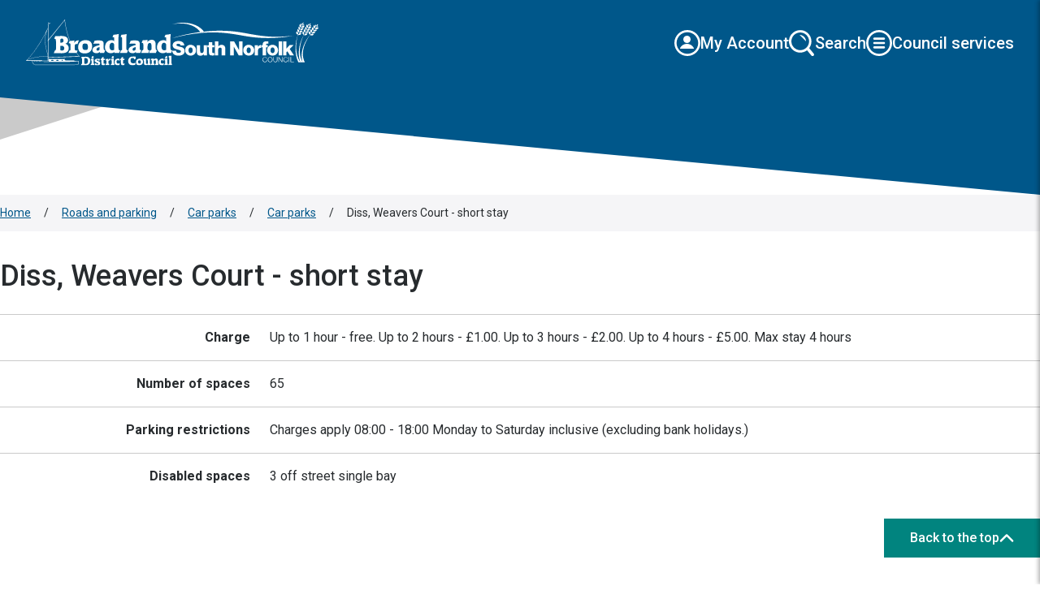

--- FILE ---
content_type: text/html; charset=utf-8
request_url: https://www.southnorfolkandbroadland.gov.uk/roads-and-parking/car-parks/car-parks/diss-weavers-court-short-stay
body_size: 114753
content:
<!doctype html><html lang="en" dir="ltr"><head><meta charset="utf-8"/><title data-react-helmet="true">Diss, Weavers Court - short stay | Broadland and South Norfolk</title> <meta data-react-helmet="true" name="description" content/><meta data-react-helmet="true" name="keywords" content/><meta data-react-helmet="true" property="og:site_name" content="Broadland and South Norfolk"/><meta data-react-helmet="true" property="og:url" content="https://www.southnorfolkandbroadland.gov.uk/roads-and-parking/car-parks/car-parks/diss-weavers-court-short-stay"/><meta data-react-helmet="true" property="og:title" content="Diss, Weavers Court - short stay | Broadland and South Norfolk"/><meta data-react-helmet="true" property="og:description" content/><meta data-react-helmet="true" property="og:image" content="https://www.southnorfolkandbroadland.gov.uk/_xNuRNg_c6a25ac6-51b9-4add-8196-5b10d2e27eae/static/img/opengraph.jpg"/><meta data-react-helmet="true" property="og:image:alt" content/><meta data-react-helmet="true" property="og:image:width" content="1200"/><meta data-react-helmet="true" property="og:image:height" content="630"/><meta data-react-helmet="true" property="og:type" content="website"/><meta data-react-helmet="true" property="og:locale" content="en_GB"/><meta data-react-helmet="true" name="twitter:card" content="summary"/><meta data-react-helmet="true" name="twitter:title" content="Broadland and South Norfolk"/><meta data-react-helmet="true" name="twitter:description" content/><meta data-react-helmet="true" name="twitter:image" content="https://www.southnorfolkandbroadland.gov.uk/_xNuRNg_c6a25ac6-51b9-4add-8196-5b10d2e27eae/static/img/opengraph.jpg"/><meta data-react-helmet="true" name="twitter:image:alt" content/><meta data-react-helmet="true" name="IDL:ProjectId" content="website"/><meta data-react-helmet="true" name="IDL:EntryId" content="4655f22b-8fd9-4564-82ad-f3df961bc872"/><link data-react-helmet="true" rel="canonical" href="https://www.southnorfolkandbroadland.gov.uk/roads-and-parking/car-parks/car-parks/diss-weavers-court-short-stay"/><meta name="viewport" content="width=device-width,initial-scale=1"/><meta http-equiv="X-UA-Compatible" content="ie=edge"><meta name="theme-color" media="(prefers-color-scheme: light)" content="#37bfa7"><meta name="theme-color" media="(prefers-color-scheme: dark)" content="#e75f44"><!--[if IE 11 ]>
    <meta name="msapplication-config" content="_xNuRNg_c6a25ac6-51b9-4add-8196-5b10d2e27eae/static/browserconfig.xml" />
  <![endif]--><link rel="preconnect" href="https://fonts.googleapis.com"/><link rel="preconnect" href="https://fonts.gstatic.com" crossorigin/><link href="https://fonts.googleapis.com/css2?family=Roboto:wght@300;400;500;700&display=swap" rel="stylesheet"/><link rel="icon" href="/_xNuRNg_c6a25ac6-51b9-4add-8196-5b10d2e27eae/static/icon/favicon.ico" sizes="any"><link rel="apple-touch-icon" href="/_xNuRNg_c6a25ac6-51b9-4add-8196-5b10d2e27eae/static/icon/apple-touch-icon.png"><link rel="manifest" href="/_xNuRNg_c6a25ac6-51b9-4add-8196-5b10d2e27eae/static/manifest.webmanifest"><link rel="stylesheet" media="print" href="/_xNuRNg_c6a25ac6-51b9-4add-8196-5b10d2e27eae/static/print.css"/><style data-styled="true" data-styled-version="5.3.11">html{line-height:1.15;-webkit-text-size-adjust:100%;}/*!sc*/
body{margin:0;}/*!sc*/
main{display:block;}/*!sc*/
h1{font-size:2em;margin:0.67em 0;}/*!sc*/
hr{box-sizing:content-box;height:0;overflow:visible;}/*!sc*/
pre{font-family:monospace,monospace;font-size:1em;}/*!sc*/
a{background-color:transparent;}/*!sc*/
abbr[title]{border-bottom:none;-webkit-text-decoration:underline;text-decoration:underline;-webkit-text-decoration:underline dotted;text-decoration:underline dotted;}/*!sc*/
b,strong{font-weight:bolder;}/*!sc*/
code,kbd,samp{font-family:monospace,monospace;font-size:1em;}/*!sc*/
small{font-size:80%;}/*!sc*/
sub,sup{font-size:75%;line-height:0;position:relative;vertical-align:baseline;}/*!sc*/
sub{bottom:-0.25em;}/*!sc*/
sup{top:-0.5em;}/*!sc*/
img{border-style:none;}/*!sc*/
button,input,optgroup,select,textarea{font-family:inherit;font-size:100%;line-height:1.15;margin:0;}/*!sc*/
button,input{overflow:visible;}/*!sc*/
button,select{text-transform:none;}/*!sc*/
button,[type="button"],[type="reset"],[type="submit"]{-webkit-appearance:button;}/*!sc*/
button::-moz-focus-inner,[type="button"]::-moz-focus-inner,[type="reset"]::-moz-focus-inner,[type="submit"]::-moz-focus-inner{border-style:none;padding:0;}/*!sc*/
button:-moz-focusring,[type="button"]:-moz-focusring,[type="reset"]:-moz-focusring,[type="submit"]:-moz-focusring{outline:1px dotted ButtonText;}/*!sc*/
fieldset{padding:0.35em 0.75em 0.625em;}/*!sc*/
legend{box-sizing:border-box;color:inherit;display:table;max-width:100%;padding:0;white-space:normal;}/*!sc*/
progress{vertical-align:baseline;}/*!sc*/
textarea{overflow:auto;}/*!sc*/
[type="checkbox"],[type="radio"]{box-sizing:border-box;padding:0;}/*!sc*/
[type="number"]::-webkit-inner-spin-button,[type="number"]::-webkit-outer-spin-button{height:auto;}/*!sc*/
[type="search"]{-webkit-appearance:textfield;outline-offset:-2px;}/*!sc*/
[type="search"]::-webkit-search-decoration{-webkit-appearance:none;}/*!sc*/
::-webkit-file-upload-button{-webkit-appearance:button;font:inherit;}/*!sc*/
details{display:block;}/*!sc*/
summary{display:list-item;}/*!sc*/
template{display:none;}/*!sc*/
[hidden]{display:none;}/*!sc*/
*,*::before,*::after{box-sizing:border-box;}/*!sc*/
:root{--flow:0.8rem;}/*!sc*/
@media only screen and (min-width:400px){:root{--flow:1.2rem;}}/*!sc*/
#root{isolation:isolate;}/*!sc*/
body,h1,h2,h3,h4,p,figure,blockquote,dl,dd{margin:0;}/*!sc*/
ul[role='list'],ol[role='list']{list-style:none;}/*!sc*/
html,body{font-family:"Roboto",sans-serif;font-size:62.5%;}/*!sc*/
html:focus-within{-webkit-scroll-behavior:smooth;-moz-scroll-behavior:smooth;-ms-scroll-behavior:smooth;scroll-behavior:smooth;}/*!sc*/
body{min-height:100vh;font-size:1.6rem;font-weight:normal;line-height:1.5;text-rendering:optimizeSpeed;overflow-x:hidden;}/*!sc*/
body.no-scroll{overflow:hidden;position:fixed;width:100%;}/*!sc*/
a:not([class]){-webkit-text-decoration-skip-ink:auto;text-decoration-skip-ink:auto;}/*!sc*/
img,picture{max-width:100%;height:auto;display:block;}/*!sc*/
input,button,textarea,select{font:inherit;}/*!sc*/
@media (prefers-reduced-motion:reduce){html:focus-within{-webkit-scroll-behavior:auto;-moz-scroll-behavior:auto;-ms-scroll-behavior:auto;scroll-behavior:auto;}*,*::before,*::after{-webkit-animation-duration:0.01ms !important;animation-duration:0.01ms !important;-webkit-animation-iteration-count:1 !important;animation-iteration-count:1 !important;-webkit-transition-duration:0.01ms !important;transition-duration:0.01ms !important;-webkit-scroll-behavior:auto !important;-moz-scroll-behavior:auto !important;-ms-scroll-behavior:auto !important;scroll-behavior:auto !important;}}/*!sc*/
.visually-hidden,.sr-only{-webkit-clip:rect(0 0 0 0);clip:rect(0 0 0 0);-webkit-clip-path:inset(50%);clip-path:inset(50%);height:1px;overflow:hidden;position:absolute;white-space:nowrap;width:1px;}/*!sc*/
.flow > * + *{margin-top:var(--flow,1em);}/*!sc*/
.wrapper{position:relative;padding-left:1.6rem;padding-right:1.6rem;margin-left:auto;margin-right:auto;width:100%;max-width:128rem;}/*!sc*/
.main{margin:3.2rem 0 1.6rem 0;}/*!sc*/
h1,.h1{font-size:3.2rem;line-height:1.3;font-weight:500;margin:1.2rem 0 2.4rem 0;color:#272b2e;}/*!sc*/
@media only screen and (min-width:960px){h1,.h1{font-size:3.6rem;}}/*!sc*/
h2,.h2{font-size:2.5rem;line-height:1.3;font-weight:600;margin:1.6rem 0 1.2rem 0;color:#272b2e;}/*!sc*/
@media only screen and (min-width:960px){h2,.h2{font-size:2.8rem;}}/*!sc*/
h3,.h3{font-size:2.4rem;line-height:1.3;margin:1.6rem 0 1.2rem 0;color:#272b2e;}/*!sc*/
h4,.h4{font-size:2rem;line-height:1.3;margin:0.8rem 0 0.8rem 0;color:#272b2e;}/*!sc*/
h5,.h5{font-size:1.8rem;line-height:1.3;margin:0.8rem 0 0.8rem 0;color:#272b2e;}/*!sc*/
h6,.h6{font-size:1.6rem;line-height:1.3;margin:0.8rem 0 0.8rem 0;color:#272b2e;}/*!sc*/
p,dt,dd{font-size:1.4rem;line-height:1.3;margin:1.2rem 0 2.4rem 0;color:#272b2e;}/*!sc*/
@media only screen and (min-width:960px){p,dt,dd{font-size:1.6rem;line-height:1.5;}}/*!sc*/
p.summary{font-size:1.8rem;}/*!sc*/
@media only screen and (min-width:960px){p.summary{font-size:2rem;}}/*!sc*/
li{margin:0.8rem 0;}/*!sc*/
a{color:#00578a;}/*!sc*/
a:hover{color:#01847f;}/*!sc*/
a:visited{color:#74246c;}/*!sc*/
a.primary,a.secondary,a.tertiary{display:-webkit-inline-box;display:-webkit-inline-flex;display:-ms-inline-flexbox;display:inline-flex;-webkit-align-items:center;-webkit-box-align:center;-ms-flex-align:center;align-items:center;padding:1.2rem 3.2rem;-webkit-text-decoration:none;text-decoration:none;font-size:1.4rem;font-weight:500;margin-bottom:2.4rem;}/*!sc*/
@media only screen and (min-width:960px){a.primary,a.secondary,a.tertiary{font-size:1.6rem;}}/*!sc*/
a.primary{background-color:#01847f;border:1px solid #01847f;color:#ffffff;}/*!sc*/
a.primary:hover,a.primary:focus{background-color:#00578a;}/*!sc*/
a.primary:focus{outline:3px solid #0c0044;border-color:#ffffff;}/*!sc*/
a.secondary{background-color:#74246c;border:1px solid #74246c;color:#ffffff;}/*!sc*/
a.secondary:hover,a.secondary:focus{background-color:#000000;}/*!sc*/
a.secondary:focus{outline:3px solid #0c0044;border-color:#ffffff;}/*!sc*/
a.tertiary{background-color:#ffffff;color:#00578a;border:1px solid #00578a;}/*!sc*/
a.tertiary:hover,a.tertiary:focus{background-color:#00578a;color:#ffffff;}/*!sc*/
a.tertiary:focus{outline:3px solid #0c0044;}/*!sc*/
.table-wrap,.table-wrap + *,.table-wrapper,.table-wrapper + *{margin-bottom:2.4rem;}/*!sc*/
.table-wrap + *,.table-wrap + * + *,.table-wrapper + *,.table-wrapper + * + *{margin-bottom:2.4rem;}/*!sc*/
table{width:100%;border:1px solid #00578a;border-collapse:collapse;border-spacing:0;text-align:left;font-size:1.4rem;}/*!sc*/
table caption:not(:empty){padding-bottom:0.8rem;text-align:left;}/*!sc*/
table td{vertical-align:top;}/*!sc*/
table thead td,table th{background-color:#00578a;color:#ffffff;vertical-align:middle;border-right:1px solid #ffffff;}/*!sc*/
table thead td:last-child,table th:last-child{border-right:1px solid #00578a;}/*!sc*/
table th p{color:#ffffff;}/*!sc*/
table tfoot{font-weight:600;}/*!sc*/
table tfoot td{border:1px solid #00578a;}/*!sc*/
table tbody{width:100% !important;}/*!sc*/
table tbody td{border:1px solid #00578a;}/*!sc*/
table tr{height:auto !important;}/*!sc*/
table td,table th{padding:1.2rem;}/*!sc*/
table p{font-size:1.4rem;}/*!sc*/
data-styled.g3[id="sc-global-jvdGCb1"]{content:"sc-global-jvdGCb1,"}/*!sc*/
.jZYTmR{width:100%;margin-left:auto;margin-right:auto;max-width:128rem;padding-inline:1.6rem;}/*!sc*/
data-styled.g4[id="containerstyled__ContainerStyled-sc-b3tyzg-0"]{content:"jZYTmR,"}/*!sc*/
.gSRKiS{display:inline-block;color:#ffffff;width:32px;height:32px;-webkit-flex-shrink:0;-ms-flex-negative:0;flex-shrink:0;}/*!sc*/
.gSRKiS svg{stroke-linecap:round;stroke-linejoin:round;width:100%;height:100%;display:block;fill:#ffffff;}/*!sc*/
.kLWKtW{display:inline-block;color:#00578a;width:32px;height:32px;-webkit-flex-shrink:0;-ms-flex-negative:0;flex-shrink:0;}/*!sc*/
.kLWKtW svg{stroke-linecap:round;stroke-linejoin:round;width:100%;height:100%;display:block;fill:#00578a;}/*!sc*/
.ddeQxG{display:inline-block;color:currentColor;width:40px;height:40px;-webkit-flex-shrink:0;-ms-flex-negative:0;flex-shrink:0;}/*!sc*/
.ddeQxG svg{stroke-linecap:round;stroke-linejoin:round;width:100%;height:100%;display:block;fill:currentColor;}/*!sc*/
.edKZXO{display:inline-block;color:#ffffff;width:36px;height:36px;-webkit-flex-shrink:0;-ms-flex-negative:0;flex-shrink:0;}/*!sc*/
.edKZXO svg{stroke-linecap:round;stroke-linejoin:round;width:100%;height:100%;display:block;fill:#ffffff;}/*!sc*/
data-styled.g5[id="svgstyled__SVGStyled-sc-de0d0q-0"]{content:"gSRKiS,kLWKtW,ddeQxG,edKZXO,"}/*!sc*/
.cyqPdZ{display:-webkit-box;display:-webkit-flex;display:-ms-flexbox;display:flex;-webkit-align-items:center;-webkit-box-align:center;-ms-flex-align:center;align-items:center;-webkit-box-pack:center;-webkit-justify-content:center;-ms-flex-pack:center;justify-content:center;gap:1.2rem;background:none;padding:0.8rem 1.6rem;border:0;box-sizing:border-box;text-align:center;opacity:1;cursor:pointer;color:#ffffff;font-size:2rem;background-color:#00578a;-webkit-text-decoration:none;text-decoration:none;font-weight:500;}/*!sc*/
.cyqPdZ:hover{background-color:#00578a;}/*!sc*/
.cyqPdZ,.cyqPdZ:focus{color:#ffffff;}/*!sc*/
.cyqPdZ:active{background-color:#00578a;outline:3px solid #ffffff;}/*!sc*/
.ixhXQQ{display:-webkit-box;display:-webkit-flex;display:-ms-flexbox;display:flex;-webkit-align-items:center;-webkit-box-align:center;-ms-flex-align:center;align-items:center;-webkit-box-pack:center;-webkit-justify-content:center;-ms-flex-pack:center;justify-content:center;gap:1.2rem;background:none;padding:0.8rem 1.6rem;border:0;box-sizing:border-box;text-align:center;opacity:1;cursor:pointer;color:#00578a;font-size:1.6rem;background-color:#ffffff;border:1px solid #00578a;padding-top:1.2rem;padding-bottom:1.2rem;-webkit-text-decoration:none;text-decoration:none;font-weight:500;}/*!sc*/
.ixhXQQ:hover{background-color:#00578a;}/*!sc*/
.ixhXQQ,.ixhXQQ:focus{color:#ffffff;}/*!sc*/
.ixhXQQ:active{background-color:#00578a;outline:3px solid #0c0044;}/*!sc*/
.eylaWH{display:-webkit-box;display:-webkit-flex;display:-ms-flexbox;display:flex;-webkit-align-items:center;-webkit-box-align:center;-ms-flex-align:center;align-items:center;-webkit-box-pack:center;-webkit-justify-content:center;-ms-flex-pack:center;justify-content:center;gap:1.2rem;background:none;padding:0.8rem 1.6rem;border:0;box-sizing:border-box;text-align:center;opacity:1;cursor:pointer;color:#ffffff;font-size:1.8rem;background-color:#01847f;-webkit-text-decoration:none;text-decoration:none;font-weight:500;}/*!sc*/
.eylaWH:hover{background-color:#00578a;}/*!sc*/
.eylaWH:active{background-color:#00578a;outline:3px solid #0c0044;}/*!sc*/
data-styled.g7[id="buttonstyled__ButtonStyled-sc-10c4pk0-0"]{content:"cyqPdZ,ixhXQQ,eylaWH,"}/*!sc*/
.lhzTbo{display:-webkit-box;display:-webkit-flex;display:-ms-flexbox;display:flex;-webkit-box-pack:end;-webkit-justify-content:flex-end;-ms-flex-pack:end;justify-content:flex-end;margin-top:2.4rem;}/*!sc*/
.lhzTbo button{font-size:1.4rem;padding:1.2rem 3.2rem;}/*!sc*/
@media only screen and (min-width:960px){.lhzTbo button{font-size:1.6rem;}}/*!sc*/
.lhzTbo .svg{width:1.6rem;height:1.6rem;}/*!sc*/
@media only screen and (min-width:960px){.lhzTbo .svg{width:1.8rem;height:1.8rem;}}/*!sc*/
data-styled.g8[id="backToTopstyled__StyledBackToTop-sc-7et5gc-0"]{content:"lhzTbo,"}/*!sc*/
.bvLviz{background-color:#f5f5f7;padding:0.4rem 0;color:#272b2e;font-size:1.4rem;}/*!sc*/
.bvLviz ul{margin:0;padding:0;list-style:none;}/*!sc*/
.bvLviz .breadcrumb__item{display:inline-block;}/*!sc*/
.bvLviz .breadcrumb__link:hover{color:#00578a;-webkit-text-decoration:none;text-decoration:none;}/*!sc*/
.bvLviz .breadcrumb__link:visited{color:#00578a;}/*!sc*/
.bvLviz .breadcrumb__divide{margin:0 1.6rem;}/*!sc*/
data-styled.g9[id="breadcrumbstyled__BreadcrumbStyled-sc-14otjz2-0"]{content:"bvLviz,"}/*!sc*/
.llSuoq{width:100%;color:#ffffff;padding:4.8rem 0 3.2rem 0;background-color:#00578a;}/*!sc*/
.llSuoq .header__identity{display:-webkit-box;display:-webkit-flex;display:-ms-flexbox;display:flex;-webkit-flex-direction:row;-ms-flex-direction:row;flex-direction:row;-webkit-box-pack:start;-webkit-justify-content:start;-ms-flex-pack:start;justify-content:start;margin-bottom:4.8rem;}/*!sc*/
@media only screen and (min-width:960px){.llSuoq .header__identity{-webkit-box-pack:center;-webkit-justify-content:center;-ms-flex-pack:center;justify-content:center;}}/*!sc*/
data-styled.g10[id="footerstyled__StyledFooter-sc-1a0egqh-0"]{content:"llSuoq,"}/*!sc*/
.hGFSuB ul{list-style:none;margin:0;padding:0;padding-bottom:4.8rem;display:-webkit-box;display:-webkit-flex;display:-ms-flexbox;display:flex;-webkit-flex-direction:column;-ms-flex-direction:column;flex-direction:column;gap:2.4rem;}/*!sc*/
@media only screen and (min-width:768px){.hGFSuB ul{-webkit-flex-direction:row;-ms-flex-direction:row;flex-direction:row;-webkit-align-items:center;-webkit-box-align:center;-ms-flex-align:center;align-items:center;-webkit-box-pack:center;-webkit-justify-content:center;-ms-flex-pack:center;justify-content:center;}}/*!sc*/
@media only screen and (min-width:960px){.hGFSuB ul{gap:6rem;}}/*!sc*/
@media only screen and (min-width:768px){.hGFSuB li{position:relative;}}/*!sc*/
.hGFSuB a{font-size:2.2rem;font-weight:500;color:#ffffff;-webkit-text-decoration:none;text-decoration:none;}/*!sc*/
@media only screen and (min-width:768px){.hGFSuB a{font-size:1.6rem;}}/*!sc*/
@media only screen and (min-width:960px){.hGFSuB a{font-size:1.8rem;}}/*!sc*/
.hGFSuB a:hover{-webkit-text-decoration:underline;text-decoration:underline;}/*!sc*/
.hGFSuB a:focus{outline:3px solid #ffffff;}/*!sc*/
data-styled.g11[id="footerstyled__FooterLinksStyled-sc-1a0egqh-1"]{content:"hGFSuB,"}/*!sc*/
.fDPyHR{display:-webkit-box;display:-webkit-flex;display:-ms-flexbox;display:flex;margin-bottom:4.8rem;-webkit-flex-direction:column;-ms-flex-direction:column;flex-direction:column;-webkit-box-pack:start;-webkit-justify-content:start;-ms-flex-pack:start;justify-content:start;gap:4.8rem;}/*!sc*/
@media only screen and (min-width:960px){.fDPyHR{-webkit-flex-direction:row;-ms-flex-direction:row;flex-direction:row;-webkit-align-items:flex-end;-webkit-box-align:flex-end;-ms-flex-align:flex-end;align-items:flex-end;gap:6rem;-webkit-box-pack:center;-webkit-justify-content:center;-ms-flex-pack:center;justify-content:center;}}/*!sc*/
.fDPyHR .footer__social-links{display:-webkit-box;display:-webkit-flex;display:-ms-flexbox;display:flex;-webkit-flex-direction:column;-ms-flex-direction:column;flex-direction:column;}/*!sc*/
.fDPyHR .footer__social-links ul{list-style:none;margin:0;padding:0;display:-webkit-box;display:-webkit-flex;display:-ms-flexbox;display:flex;-webkit-align-items:center;-webkit-box-align:center;-ms-flex-align:center;align-items:center;-webkit-box-pack:start;-webkit-justify-content:start;-ms-flex-pack:start;justify-content:start;gap:2.4rem;}/*!sc*/
.fDPyHR .footer__social-links a{padding:0;display:inline-block;line-height:0;}/*!sc*/
.fDPyHR .footer__social-links a:hover{background-color:#01847f;}/*!sc*/
.fDPyHR .footer__social-links a:focus{outline:3px solid #ffffff;}/*!sc*/
data-styled.g12[id="footerstyled__FooterSocialStyled-sc-1a0egqh-2"]{content:"fDPyHR,"}/*!sc*/
.fNGsyT p{margin:0;font-size:1.4rem;color:#ffffff;}/*!sc*/
data-styled.g13[id="footerstyled__FooterCopyrightStyled-sc-1a0egqh-3"]{content:"fNGsyT,"}/*!sc*/
.iiSmsN a{display:-webkit-box;display:-webkit-flex;display:-ms-flexbox;display:flex;gap:0.8rem;}/*!sc*/
@media only screen and (min-width:400px){.iiSmsN a{gap:1.6rem;}}/*!sc*/
@media only screen and (min-width:960px){.iiSmsN a{gap:2.4rem;}}/*!sc*/
.iiSmsN img{width:110px;}/*!sc*/
@media only screen and (min-width:400px){.iiSmsN img{width:140px;}}/*!sc*/
@media only screen and (min-width:960px){.iiSmsN img{width:180px;}}/*!sc*/
data-styled.g15[id="identitystyled__IdentityStyled-sc-rfjwy6-0"]{content:"iiSmsN,"}/*!sc*/
.jGqAMY{display:none;}/*!sc*/
.jGqAMY .header__nav-list{list-style:none;margin:0 0 0 3.2rem;padding:0;display:-webkit-box;display:-webkit-flex;display:-ms-flexbox;display:flex;-webkit-align-items:center;-webkit-box-align:center;-ms-flex-align:center;align-items:center;gap:2.4rem;}/*!sc*/
@media only screen and (min-width:960px){.jGqAMY .header__nav-list{gap:3.2rem;}}/*!sc*/
@media only screen and (min-width:1024px){.jGqAMY{display:-webkit-box;display:-webkit-flex;display:-ms-flexbox;display:flex;}}/*!sc*/
.jGqAMY .list__item a{display:-webkit-box;display:-webkit-flex;display:-ms-flexbox;display:flex;gap:1.2rem;-webkit-align-items:center;-webkit-box-align:center;-ms-flex-align:center;align-items:center;-webkit-box-pack:center;-webkit-justify-content:center;-ms-flex-pack:center;justify-content:center;font-size:1.8rem;font-weight:500;color:#ffffff;-webkit-text-decoration:none;text-decoration:none;}/*!sc*/
@media only screen and (min-width:960px){.jGqAMY .list__item a{font-size:2rem;}}/*!sc*/
@media only screen and (max-width:960px){.jGqAMY .list__item a svg{width:2.4rem;}}/*!sc*/
.jGqAMY .list__item a:hover{-webkit-text-decoration:underline;text-decoration:underline;}/*!sc*/
.jGqAMY .list__item a:focus{outline:3px solid #ffffff;}/*!sc*/
.jGqAMY .list__item button{padding:0;font-size:1.8rem;}/*!sc*/
@media only screen and (min-width:960px){.jGqAMY .list__item button{font-size:2rem;}}/*!sc*/
@media only screen and (max-width:960px){.jGqAMY .list__item button svg{width:24px;}}/*!sc*/
.jGqAMY .list__item button:hover{-webkit-text-decoration:underline;text-decoration:underline;}/*!sc*/
data-styled.g16[id="mainNavstyled__StyledMainNav-sc-18wlmj1-0"]{content:"jGqAMY,"}/*!sc*/
.kedcRn .search__container{display:-webkit-box;display:-webkit-flex;display:-ms-flexbox;display:flex;-webkit-align-items:center;-webkit-box-align:center;-ms-flex-align:center;align-items:center;background-color:#00578a;min-width:100%;max-width:100%;height:110px;opacity:0;visibility:hidden;-webkit-transition:opacity 0.2s ease-in-out,visibility 0.2s ease-in-out;transition:opacity 0.2s ease-in-out,visibility 0.2s ease-in-out;position:absolute;top:110px;left:0;}/*!sc*/
@media only screen and (min-width:768px){.kedcRn .search__container{height:126px;}}/*!sc*/
@media only screen and (min-width:1024px){.kedcRn .search__container{height:120px;}}/*!sc*/
@media only screen and (min-width:768px){.kedcRn .search__container{top:99px;}}/*!sc*/
@media only screen and (min-width:1024px){.kedcRn .search__container{top:120px;}}/*!sc*/
.kedcRn .search__container .search__panel{color:#272b2e;}/*!sc*/
.kedcRn .search__container.show{opacity:1;visibility:visible;z-index:55;}/*!sc*/
.kedcRn .search__wrapper{max-width:70rem;width:100%;margin:0 auto;display:-webkit-box;display:-webkit-flex;display:-ms-flexbox;display:flex;-webkit-box-pack:center;-webkit-justify-content:center;-ms-flex-pack:center;justify-content:center;}/*!sc*/
@media only screen and (min-width:1024px){.kedcRn .search__wrapper{margin:0 auto 2.4rem;}}/*!sc*/
.kedcRn .search__wrapper input{font-size:2.6rem;padding:0.6rem 1.2rem;width:100%;height:5rem;color:#272b2e;border:0;}/*!sc*/
.kedcRn .search__wrapper input::-webkit-input-placeholder{font-size:1.8rem;color:#00578a;opacity:1;}/*!sc*/
.kedcRn .search__wrapper input::-moz-placeholder{font-size:1.8rem;color:#00578a;opacity:1;}/*!sc*/
.kedcRn .search__wrapper input:-ms-input-placeholder{font-size:1.8rem;color:#00578a;opacity:1;}/*!sc*/
.kedcRn .search__wrapper input::placeholder{font-size:1.8rem;color:#00578a;opacity:1;}/*!sc*/
.kedcRn .search__wrapper input::-ms-input-placeholder{font-size:1.8rem;color:#00578a;}/*!sc*/
.kedcRn .search__wrapper button{gap:0;}/*!sc*/
.kedcRn .search__wrapper button svg{fill:#000000;}/*!sc*/
.kedcRn .search__wrapper button svg:hover,.kedcRn .search__wrapper button svg:focus{fill:#00578a;}/*!sc*/
.kedcRn .search__wrapper button:active,.kedcRn .search__wrapper button:hover{background-color:#ffffff;}/*!sc*/
data-styled.g17[id="searchPanelstyled__StyledSearchPanel-sc-7zwve8-0"]{content:"kedcRn,"}/*!sc*/
.iOqhrs{display:-webkit-box;display:-webkit-flex;display:-ms-flexbox;display:flex;width:100%;position:relative;}/*!sc*/
.iOqhrs button{border:0;padding:0.8rem;}/*!sc*/
.iOqhrs .search-input{position:relative;}/*!sc*/
.iOqhrs .spinner{position:absolute;right:15%;top:15%;-webkit-transform:translateY(-50%);-ms-transform:translateY(-50%);transform:translateY(-50%);}/*!sc*/
.iOqhrs .predictive-search-results{position:absolute;top:72%;left:0;right:0;background-color:#fff;max-height:20rem;overflow:hidden;z-index:1;list-style:none;-webkit-transition:all 1s ease-in-out;transition:all 1s ease-in-out;width:100%;padding:1.2rem;}/*!sc*/
.iOqhrs .predictive-search-results a{display:block;padding:1.2rem;line-height:2.2rem;word-wrap:break-word;overflow-wrap:break-word;}/*!sc*/
.iOqhrs .predictive-search-results a:hover{color:#fff;background-color:rgb(0,87,138);width:-webkit-max-content;width:-moz-max-content;width:max-content;-webkit-transition:background-color 0.3s ease-in-out,color 0.3s ease-in-out;transition:background-color 0.3s ease-in-out,color 0.3s ease-in-out;}/*!sc*/
.iOqhrs .loader-container{height:50px;}/*!sc*/
data-styled.g18[id="searchInputstyled__SearchInputStyled-sc-1m0k4o1-0"]{content:"iOqhrs,"}/*!sc*/
.jlVqA-D{min-width:100%;max-width:100%;color:#ffffff;position:relative;height:15rem;}/*!sc*/
@media only screen and (min-width:768px){.jlVqA-D{height:18rem;}}/*!sc*/
@media only screen and (min-width:1024px){.jlVqA-D{height:24rem;}}/*!sc*/
.jlVqA-D .header__container{position:absolute;top:0;left:0;width:100%;background-color:#00578a;-webkit-clip-path:polygon(0 0,100% 0,100% 100%,0 60%);clip-path:polygon(0 0,100% 0,100% 100%,0 60%);z-index:50;height:15rem;}/*!sc*/
@media only screen and (min-width:768px){.jlVqA-D .header__container{height:18rem;-webkit-clip-path:polygon(0 0,100% 0,100% 100%,0 55%);clip-path:polygon(0 0,100% 0,100% 100%,0 55%);}}/*!sc*/
@media only screen and (min-width:1024px){.jlVqA-D .header__container{height:24rem;-webkit-clip-path:polygon(0 0,100% 0,100% 100%,0 50%);clip-path:polygon(0 0,100% 0,100% 100%,0 50%);}}/*!sc*/
.jlVqA-D .bottom-grey-shape{position:absolute;top:0;left:0;width:100%;background-color:#cacaca;-webkit-clip-path:polygon(0 0,100% 0,30% 85%,0 100%);clip-path:polygon(0 0,100% 0,30% 85%,0 100%);height:12.5rem;z-index:49;}/*!sc*/
@media only screen and (min-width:768px){.jlVqA-D .bottom-grey-shape{height:14rem;-webkit-clip-path:polygon(0 0,100% 0,30% 65%,0 100%);clip-path:polygon(0 0,100% 0,30% 65%,0 100%);}}/*!sc*/
@media only screen and (min-width:1024px){.jlVqA-D .bottom-grey-shape{height:17.2rem;-webkit-clip-path:polygon(0 0,100% 0,25% 40%,0 100%);clip-path:polygon(0 0,100% 0,25% 40%,0 100%);}}/*!sc*/
.jlVqA-D .header__wrapper{display:-webkit-box;display:-webkit-flex;display:-ms-flexbox;display:flex;-webkit-box-pack:justify;-webkit-justify-content:space-between;-ms-flex-pack:justify;justify-content:space-between;-webkit-align-items:center;-webkit-box-align:center;-ms-flex-align:center;align-items:center;padding:2.4rem 3.2rem;}/*!sc*/
.jlVqA-D .burger-button{display:block;}/*!sc*/
@media only screen and (min-width:1024px){.jlVqA-D .burger-button{display:none;}}/*!sc*/
data-styled.g20[id="headerstyled__StyledHeader-sc-1uo57q0-0"]{content:"jlVqA-D,"}/*!sc*/
.cGAkLW{position:fixed;top:0;right:0;height:100vh;width:100%;-webkit-transform:translateX(100%);-ms-transform:translateX(100%);transform:translateX(100%);-webkit-transition:-webkit-transform 0.5s ease-in-out;-webkit-transition:transform 0.5s ease-in-out;transition:transform 0.5s ease-in-out;background-color:#ffffff;box-shadow:-2px 0 5px rgba(0,0,0,0.3);padding:0 2.4rem 2.4rem 2.4rem;z-index:60;overflow-y:auto;}/*!sc*/
@media only screen and (min-width:768px){.cGAkLW{width:560px;padding:0 3.2rem 2.4rem 3.2rem;}}/*!sc*/
.cGAkLW.open{-webkit-transform:translateX(0);-ms-transform:translateX(0);transform:translateX(0);}/*!sc*/
data-styled.g33[id="slideInMenustyled__SlideInMenuStyled-sc-kpwwm5-0"]{content:"cGAkLW,"}/*!sc*/
.hHznJH{position:relative;width:100%;}/*!sc*/
data-styled.g34[id="tabsContainerstyled__TabsOuterStyled-sc-cyta8e-0"]{content:"hHznJH,"}/*!sc*/
.jgPtts{position:-webkit-sticky;position:sticky;top:0;z-index:1000;background-color:#ffffff;padding-top:2.4rem;}/*!sc*/
data-styled.g35[id="tabsContainerstyled__StickyContainerStyled-sc-cyta8e-1"]{content:"jgPtts,"}/*!sc*/
.fFguSJ{display:-webkit-box;display:-webkit-flex;display:-ms-flexbox;display:flex;-webkit-flex-direction:row;-ms-flex-direction:row;flex-direction:row;-webkit-align-items:center;-webkit-box-align:center;-ms-flex-align:center;align-items:center;gap:0.8rem;margin-top:3.2rem;background-color:#ffffff;z-index:10;position:-webkit-sticky;position:sticky;top:calc(4.8rem + 2.4rem);}/*!sc*/
data-styled.g36[id="tabsContainerstyled__TabContainerStyled-sc-cyta8e-2"]{content:"fFguSJ,"}/*!sc*/
.iJoJVR{-webkit-flex:1;-ms-flex:1;flex:1;padding:1.2rem 1.6rem;text-align:center;cursor:pointer;color:#ffffff;background-color:#74246c;border:1px solid #74246c;-webkit-text-decoration:none;text-decoration:none;font-size:1.6rem;font-weight:500;}/*!sc*/
.iJoJVR:hover{background-color:#00578a;color:#ffffff;}/*!sc*/
.iJoJVR:focus{outline:3px solid #0c0044;}/*!sc*/
@media only screen and (max-width:960px){.iJoJVR{padding:0.8rem 1.2rem;}}/*!sc*/
.hPSAjZ{-webkit-flex:1;-ms-flex:1;flex:1;padding:1.2rem 1.6rem;text-align:center;cursor:pointer;color:#00578a;background-color:#ffffff;border:1px solid #00578a;-webkit-text-decoration:none;text-decoration:none;font-size:1.6rem;font-weight:500;}/*!sc*/
.hPSAjZ:hover{background-color:#00578a;color:#ffffff;}/*!sc*/
.hPSAjZ:focus{outline:3px solid #0c0044;}/*!sc*/
@media only screen and (max-width:960px){.hPSAjZ{padding:0.8rem 1.2rem;}}/*!sc*/
data-styled.g37[id="tabsContainerstyled__TabButtonStyled-sc-cyta8e-3"]{content:"iJoJVR,hPSAjZ,"}/*!sc*/
.gJkncn{-webkit-flex:1;-ms-flex:1;flex:1;padding:3.2rem 0;background-color:#ffffff;z-index:0;}/*!sc*/
.gJkncn ul.tab-content{list-style:none;margin:0;padding:0;}/*!sc*/
.gJkncn ul.tab-content li{margin-bottom:2.4rem;}/*!sc*/
.gJkncn ul.tab-content li a,.gJkncn ul.tab-content li span{font-size:1.8rem;color:#00578a;-webkit-text-decoration:none;text-decoration:none;font-weight:bold;}/*!sc*/
.gJkncn ul.tab-content li a:focus,.gJkncn ul.tab-content li span:focus{outline:6px solid #01847f;}/*!sc*/
.gJkncn ul.tab-content li a:hover,.gJkncn ul.tab-content li span:hover{-webkit-text-decoration:underline;text-decoration:underline;}/*!sc*/
.gJkncn ul.tab-content li span{-webkit-text-decoration:none;text-decoration:none;color:#272b2e;}/*!sc*/
.gJkncn ul.tab-content li.menu-link{border-bottom:1px solid #00578a;padding-bottom:2.4rem;}/*!sc*/
.gJkncn ul.task-list{margin:0;padding:0;}/*!sc*/
.gJkncn ul.task-list li.task-item:first-of-type{margin-top:2.4rem;}/*!sc*/
.gJkncn ul.task-list li.task-item:last-of-type{margin-bottom:0;}/*!sc*/
.gJkncn ul.task-list a.task-link,.gJkncn ul.task-list span.task-link{font-weight:normal;}/*!sc*/
data-styled.g38[id="tabsContainerstyled__TabPanelContainerStyled-sc-cyta8e-4"]{content:"gJkncn,"}/*!sc*/
.jzREBI{position:-webkit-sticky;position:sticky;top:0;width:100%;z-index:10;background-color:#ffffff;}/*!sc*/
.jzREBI .top__nav-list{display:-webkit-box;display:-webkit-flex;display:-ms-flexbox;display:flex;-webkit-align-items:center;-webkit-box-align:center;-ms-flex-align:center;align-items:center;-webkit-box-pack:end;-webkit-justify-content:flex-end;-ms-flex-pack:end;justify-content:flex-end;list-style:none;padding:0;margin:0;gap:2.4rem;}/*!sc*/
@media only screen and (min-width:960px){.jzREBI .top__nav-list{gap:3.2rem;-webkit-box-pack:start;-webkit-justify-content:flex-start;-ms-flex-pack:start;justify-content:flex-start;}}/*!sc*/
.jzREBI .list__item{display:-webkit-box;display:-webkit-flex;display:-ms-flexbox;display:flex;-webkit-align-items:center;-webkit-box-align:center;-ms-flex-align:center;align-items:center;white-space:nowrap;}/*!sc*/
@media only screen and (max-width:960px){.jzREBI .list__item{white-space:wrap;}}/*!sc*/
.jzREBI .list__item svg{fill:#00578a;width:2.4rem;}/*!sc*/
.jzREBI .list__item a,.jzREBI .list__item button{display:-webkit-box;display:-webkit-flex;display:-ms-flexbox;display:flex;-webkit-align-items:center;-webkit-box-align:center;-ms-flex-align:center;align-items:center;gap:0.8rem;font-size:1.6rem;font-weight:500;color:#00578a;-webkit-text-decoration:none;text-decoration:none;}/*!sc*/
.jzREBI .list__item a .button__text,.jzREBI .list__item button .button__text{display:none;}/*!sc*/
.jzREBI .list__item a.last-button .button__text,.jzREBI .list__item button.last-button .button__text{display:-webkit-box;display:-webkit-flex;display:-ms-flexbox;display:flex;}/*!sc*/
@media only screen and (min-width:960px){.jzREBI .list__item a,.jzREBI .list__item button{font-size:1.8rem;}.jzREBI .list__item a svg,.jzREBI .list__item button svg{width:3.2rem;}.jzREBI .list__item a .button__text,.jzREBI .list__item button .button__text{display:-webkit-box;display:-webkit-flex;display:-ms-flexbox;display:flex;}}/*!sc*/
.jzREBI .list__item a:hover,.jzREBI .list__item button:hover{-webkit-text-decoration:underline;text-decoration:underline;}/*!sc*/
.jzREBI .list__item a:focus,.jzREBI .list__item button:focus{outline:3px solid #0c0044;}/*!sc*/
.jzREBI .list__item button{padding:0;background-color:#ffffff;}/*!sc*/
data-styled.g39[id="topNavstyled__TopNavStyled-sc-1ily37k-0"]{content:"jzREBI,"}/*!sc*/
.hgsXMp{min-width:100%;max-width:100%;color:#ffffff;margin-top:4.8rem;padding:4.8rem;background-color:#01847f;}/*!sc*/
.hgsXMp .feedback-banner{display:-webkit-box;display:-webkit-flex;display:-ms-flexbox;display:flex;-webkit-flex-direction:column;-ms-flex-direction:column;flex-direction:column;-webkit-box-pack:center;-webkit-justify-content:center;-ms-flex-pack:center;justify-content:center;height:auto;}/*!sc*/
@media only screen and (min-width:768px){.hgsXMp .feedback-banner{-webkit-flex-direction:row;-ms-flex-direction:row;flex-direction:row;-webkit-align-items:center;-webkit-box-align:center;-ms-flex-align:center;align-items:center;}}/*!sc*/
.hgsXMp .feedback-banner .feedback-banner-content{display:-webkit-box;display:-webkit-flex;display:-ms-flexbox;display:flex;-webkit-flex-direction:column;-ms-flex-direction:column;flex-direction:column;-webkit-box-pack:center;-webkit-justify-content:center;-ms-flex-pack:center;justify-content:center;margin-left:unset;gap:3.2rem;}/*!sc*/
@media only screen and (min-width:768px){.hgsXMp .feedback-banner .feedback-banner-content{-webkit-flex-direction:row;-ms-flex-direction:row;flex-direction:row;-webkit-align-items:center;-webkit-box-align:center;-ms-flex-align:center;align-items:center;margin-left:auto;gap:6rem;}}/*!sc*/
.hgsXMp span{font-weight:600;margin:0;color:#ffffff;}/*!sc*/
.hgsXMp .icons-container{display:-webkit-box;display:-webkit-flex;display:-ms-flexbox;display:flex;gap:0.8rem;}/*!sc*/
.hgsXMp .feedback-banner-button{width:-webkit-fit-content;width:-moz-fit-content;width:fit-content;}/*!sc*/
.hgsXMp .feedback-banner-button:hover{border:1px solid #ffffff;}/*!sc*/
data-styled.g40[id="feedbackCTAstyled__StyledFeedbackCTA-sc-5458tq-0"]{content:"hgsXMp,"}/*!sc*/
.fKFjWy{position:absolute;width:1px;height:1px;margin:0;overflow:hidden;-webkit-clip:rect(0 0 0 0);clip:rect(0 0 0 0);white-space:nowrap;display:block;padding:1.2rem 1.6rem;-webkit-text-decoration:underline;text-decoration:underline;-webkit-text-decoration-thickness:1px;text-decoration-thickness:1px;text-underline-offset:1px;}/*!sc*/
.fKFjWy:focus{position:static;width:auto;height:auto;margin:inherit;overflow:visible;-webkit-clip:auto;clip:auto;-webkit-clip-path:none;clip-path:none;white-space:inherit;color:white;background-color:black;}/*!sc*/
data-styled.g41[id="skipToMainContentstyled__skipToMainContentStyled-sc-1dp74c1-0"]{content:"fKFjWy,"}/*!sc*/
.uLlkV dl{display:-webkit-box;display:-webkit-flex;display:-ms-flexbox;display:flex;-webkit-flex-wrap:wrap;-ms-flex-wrap:wrap;flex-wrap:wrap;-webkit-flex-direction:column;-ms-flex-direction:column;flex-direction:column;}/*!sc*/
@media only screen and (min-width:768px){.uLlkV dl{-webkit-flex-direction:row;-ms-flex-direction:row;flex-direction:row;}}/*!sc*/
.uLlkV dt,.uLlkV dd{-webkit-flex:1;-ms-flex:1;flex:1;margin:0;}/*!sc*/
.uLlkV dt{font-weight:bold;border-top:1px solid #cacaca;padding:1.2rem 0 0 0;}/*!sc*/
@media only screen and (min-width:768px){.uLlkV dt{padding:1.6rem 1.2rem;-webkit-flex:0 0 25%;-ms-flex:0 0 25%;flex:0 0 25%;text-align:right;}}/*!sc*/
.uLlkV dd{padding:0 0 1.2rem 0;}/*!sc*/
@media only screen and (min-width:768px){.uLlkV dd{padding:1.6rem 1.2rem;-webkit-flex:0 0 75%;-ms-flex:0 0 75%;flex:0 0 75%;border-top:1px solid #cacaca;}}/*!sc*/
.uLlkV .location__map{margin:0.8rem 0;}/*!sc*/
data-styled.g103[id="carParkstyled__StyledCarParkPage-sc-teplwt-0"]{content:"uLlkV,"}/*!sc*/
</style><meta name="generator" content="Contensis" /></head><body><div id="root"><div id="app-root"><a id="top-focusable-element" class="skipToMainContentstyled__skipToMainContentStyled-sc-1dp74c1-0 fKFjWy" href="/roads-and-parking/car-parks/car-parks/diss-weavers-court-short-stay#main">Skip to main content</a><header class="headerstyled__StyledHeader-sc-1uo57q0-0 jlVqA-D"><div class="header__container"><div class="header__wrapper"><div class="identitystyled__IdentityStyled-sc-rfjwy6-0 iiSmsN header__identity"><a class=" link" title="Broadland and South Norfolk home page" href="/"><img alt="" class="imagestyled__StyledImage-sc-1ti37ku-0 ANFIQ" loading="lazy" src="/image-library/logos/BDC-Logo-white.xbd525487.svg?width=undefined"/><img alt="" class="imagestyled__StyledImage-sc-1ti37ku-0 ANFIQ" loading="lazy" src="/image-library/logos/South-Norfolk-Logo-white.xa01e5da0.svg?width=undefined"/><span class="visually-hidden" id="header__identity-description">Logo: Visit the Broadland and South Norfolk home page</span></a></div><div class="main-nav-wrapper"><nav class="mainNavstyled__StyledMainNav-sc-18wlmj1-0 jGqAMY header__nav" aria-label="main nav"><ul class="header__nav-list"><li class="list__item list__item--account"><a class=" link" href="https://account.southnorfolkandbroadland.gov.uk/" target="_blank" rel="noopener noreferrer"><span aria-hidden="true" class="svgstyled__SVGStyled-sc-de0d0q-0 gSRKiS icon--myaccount svg" role="img"><svg aria-hidden="true" focusable="false" width="32" height="32" xmlns="http://www.w3.org/2000/svg" viewBox="0 0 32 32" role="img"><path d="M15.5,7C18,7,20,9,20,11.5S18,16,15.5,16S11,14,11,11.5S13,7,15.5,7z M15.5,17c-3.5,0-6.8,1.9-8.4,5 c-0.1,0.2-0.1,0.5,0,0.6C7.2,22.8,7.4,23,7.7,23h15.6c0.2,0,0.5-0.1,0.6-0.3c0.1-0.2,0.1-0.5,0-0.6C22.2,18.9,19,17,15.5,17L15.5,17 z M16,0C7.2,0,0,7.2,0,16s7.2,16,16,16s16-7.2,16-16S24.8,0,16,0z M16,29.3c-7.4,0-13.3-6-13.3-13.3S8.6,2.7,16,2.7 s13.3,6,13.3,13.3l0,0C29.3,23.4,23.4,29.3,16,29.3z"></path></svg></span><span class="button__text">My Account</span></a></li><li class="list__item list__item--search"><button class="buttonstyled__ButtonStyled-sc-10c4pk0-0 cyqPdZ button undefined" type="button"><span aria-hidden="true" class="svgstyled__SVGStyled-sc-de0d0q-0 gSRKiS icon--search svg" role="img"><svg preserveAspectRatio="xMinYMid" aria-hidden="true" focusable="false" width="32" height="32" xmlns="http://www.w3.org/2000/svg" viewBox="0 0 30.9 32" role="img"><path d="M30.3,28.8l-5.4-6.5c4.6-6.1,3.4-14.8-2.7-19.4S7.5-0.5,2.8,5.6S-0.6,20.4,5.5,25c5,3.8,11.8,3.7,16.8,0 l5.4,6.5c0.7,0.8,1.9,0.8,2.6,0.2c0.8-0.7,0.8-1.9,0.2-2.6C30.4,28.9,30.4,28.9,30.3,28.8z M3,13.9C3,7.9,7.9,3,13.9,3 c6,0,10.9,4.9,10.9,10.9c0,6-4.9,10.9-10.9,10.9C7.9,24.8,3,19.9,3,13.9C3,13.9,3,13.9,3,13.9z M21,14c0-4.4-3.6-8-8-8"></path></svg></span><span class="button__text">Search</span></button></li><li class="list__item list__item--menu"><button class="buttonstyled__ButtonStyled-sc-10c4pk0-0 cyqPdZ button undefined" type="button"><span aria-hidden="true" class="svgstyled__SVGStyled-sc-de0d0q-0 gSRKiS icon--menu svg" role="img"><svg xmlns="http://www.w3.org/2000/svg" preserveAspectRatio="xMinYMid" width="32" height="32" aria-hidden="true" focusable="false" viewBox="0 0 32 32" role="img"><path d="M16,0C7.2,0,0,7.2,0,16s7.2,16,16,16s16-7.2,16-16S24.8,0,16,0z M16,29.3c-7.4,0-13.3-6-13.3-13.3 S8.6,2.7,16,2.7s13.3,6,13.3,13.3l0,0C29.3,23.4,23.4,29.3,16,29.3z M22,14.7H10c-0.7,0-1.3,0.6-1.3,1.3c0,0.7,0.6,1.3,1.3,1.3h12 c0.7,0,1.3-0.6,1.3-1.3C23.3,15.3,22.7,14.7,22,14.7z M22,20H10c-0.7,0.1-1.3,0.7-1.2,1.5c0.1,0.6,0.6,1.2,1.2,1.2h12 c0.7-0.1,1.3-0.7,1.2-1.5C23.2,20.6,22.6,20.1,22,20z M22,9.3H10C9.3,9.4,8.7,10,8.8,10.8c0.1,0.6,0.6,1.2,1.2,1.2h12 c0.7-0.1,1.3-0.7,1.2-1.5C23.2,9.9,22.6,9.4,22,9.3z"></path></svg></span><span class="button__text">Council services</span></button></li></ul></nav><button class="buttonstyled__ButtonStyled-sc-10c4pk0-0 cyqPdZ button burger-button" title="Main navigation" type="button"><span aria-hidden="true" class="svgstyled__SVGStyled-sc-de0d0q-0 gSRKiS icon--burger svg" role="img"><svg xmlns="http://www.w3.org/2000/svg" viewBox="0 0 50 50" width="32px" height="32px" aria-hidden="true" focusable="false" role="img"><path d="M 0 7.5 L 0 12.5 L 50 12.5 L 50 7.5 Z M 0 22.5 L 0 27.5 L 50 27.5 L 50 22.5 Z M 0 37.5 L 0 42.5 L 50 42.5 L 50 37.5 Z"></path></svg></span><span class="button__text"></span></button></div></div></div><div class="searchPanelstyled__StyledSearchPanel-sc-7zwve8-0 kedcRn"><div class="search__container "><div class="containerstyled__ContainerStyled-sc-b3tyzg-0 jZYTmR search__panel"><div class="search__wrapper"><form autoComplete="off" class="searchInputstyled__SearchInputStyled-sc-1m0k4o1-0 iOqhrs" role="search"><label for="search-site-header" class="visually-hidden">Search</label><input type="search" class="search-input " value="" placeholder="Search" aria-label="Search" id="search-site-header"/><button class="buttonstyled__ButtonStyled-sc-10c4pk0-0 ixhXQQ button undefined" type="submit"><span class="button__text"><span class="visually-hidden">Submit search</span></span><span aria-hidden="true" class="svgstyled__SVGStyled-sc-de0d0q-0 kLWKtW icon--search svg" role="img"><svg preserveAspectRatio="xMinYMid" aria-hidden="true" focusable="false" width="32" height="32" xmlns="http://www.w3.org/2000/svg" viewBox="0 0 30.9 32" role="img"><path d="M30.3,28.8l-5.4-6.5c4.6-6.1,3.4-14.8-2.7-19.4S7.5-0.5,2.8,5.6S-0.6,20.4,5.5,25c5,3.8,11.8,3.7,16.8,0 l5.4,6.5c0.7,0.8,1.9,0.8,2.6,0.2c0.8-0.7,0.8-1.9,0.2-2.6C30.4,28.9,30.4,28.9,30.3,28.8z M3,13.9C3,7.9,7.9,3,13.9,3 c6,0,10.9,4.9,10.9,10.9c0,6-4.9,10.9-10.9,10.9C7.9,24.8,3,19.9,3,13.9C3,13.9,3,13.9,3,13.9z M21,14c0-4.4-3.6-8-8-8"></path></svg></span></button></form></div></div></div></div><nav class="slideInMenustyled__SlideInMenuStyled-sc-kpwwm5-0 cGAkLW menu-wrapper closed" inert=""><div><section class="tabsContainerstyled__TabsOuterStyled-sc-cyta8e-0 hHznJH"><div class="tabsContainerstyled__StickyContainerStyled-sc-cyta8e-1 jgPtts"><div class="topNavstyled__TopNavStyled-sc-1ily37k-0 jzREBI top__nav"><ul class="top__nav-list"><li class="list__item list__item--account"><a class=" link" href="https://account.southnorfolkandbroadland.gov.uk/" target="_blank" rel="noopener noreferrer"><span aria-hidden="true" class="svgstyled__SVGStyled-sc-de0d0q-0 gSRKiS icon--myaccount svg" role="img"><svg aria-hidden="true" focusable="false" width="32" height="32" xmlns="http://www.w3.org/2000/svg" viewBox="0 0 32 32" role="img"><path d="M15.5,7C18,7,20,9,20,11.5S18,16,15.5,16S11,14,11,11.5S13,7,15.5,7z M15.5,17c-3.5,0-6.8,1.9-8.4,5 c-0.1,0.2-0.1,0.5,0,0.6C7.2,22.8,7.4,23,7.7,23h15.6c0.2,0,0.5-0.1,0.6-0.3c0.1-0.2,0.1-0.5,0-0.6C22.2,18.9,19,17,15.5,17L15.5,17 z M16,0C7.2,0,0,7.2,0,16s7.2,16,16,16s16-7.2,16-16S24.8,0,16,0z M16,29.3c-7.4,0-13.3-6-13.3-13.3S8.6,2.7,16,2.7 s13.3,6,13.3,13.3l0,0C29.3,23.4,23.4,29.3,16,29.3z"></path></svg></span><span class="button__text">My Account</span></a></li><li class="list__item list__item--search"><button class="buttonstyled__ButtonStyled-sc-10c4pk0-0 cyqPdZ button undefined" type="button"><span aria-hidden="true" class="svgstyled__SVGStyled-sc-de0d0q-0 gSRKiS icon--search svg" role="img"><svg preserveAspectRatio="xMinYMid" aria-hidden="true" focusable="false" width="32" height="32" xmlns="http://www.w3.org/2000/svg" viewBox="0 0 30.9 32" role="img"><path d="M30.3,28.8l-5.4-6.5c4.6-6.1,3.4-14.8-2.7-19.4S7.5-0.5,2.8,5.6S-0.6,20.4,5.5,25c5,3.8,11.8,3.7,16.8,0 l5.4,6.5c0.7,0.8,1.9,0.8,2.6,0.2c0.8-0.7,0.8-1.9,0.2-2.6C30.4,28.9,30.4,28.9,30.3,28.8z M3,13.9C3,7.9,7.9,3,13.9,3 c6,0,10.9,4.9,10.9,10.9c0,6-4.9,10.9-10.9,10.9C7.9,24.8,3,19.9,3,13.9C3,13.9,3,13.9,3,13.9z M21,14c0-4.4-3.6-8-8-8"></path></svg></span><span class="button__text">Search</span></button></li><li class="list__item list__item--menu"><button class="buttonstyled__ButtonStyled-sc-10c4pk0-0 cyqPdZ button last-button" type="button"><span aria-hidden="true" class="svgstyled__SVGStyled-sc-de0d0q-0 gSRKiS icon--closecircle svg" role="img"><svg xmlns="http://www.w3.org/2000/svg" width="29" height="29" viewBox="0 0 29 29" fill="none"><path d="M1.75586 14.5034C1.75586 16.177 2.0855 17.8342 2.72595 19.3804C3.3664 20.9266 4.30513 22.3315 5.48853 23.5149C6.67193 24.6983 8.07684 25.637 9.62303 26.2774C11.1692 26.9179 12.8264 27.2475 14.5 27.2475C16.1736 27.2475 17.8308 26.9179 19.377 26.2774C20.9232 25.637 22.3281 24.6983 23.5115 23.5149C24.6949 22.3315 25.6336 20.9266 26.2741 19.3804C26.9145 17.8342 27.2441 16.177 27.2441 14.5034C27.2441 12.8298 26.9145 11.1726 26.2741 9.62642C25.6336 8.08023 24.6949 6.67532 23.5115 5.49192C22.3281 4.30852 20.9232 3.36979 19.377 2.72934C17.8308 2.08888 16.1736 1.75925 14.5 1.75925C12.8264 1.75925 11.1692 2.08888 9.62303 2.72934C8.07684 3.36979 6.67193 4.30852 5.48853 5.49192C4.30513 6.67532 3.3664 8.08023 2.72595 9.62642C2.0855 11.1726 1.75586 12.8298 1.75586 14.5034Z" stroke="#164D7B" stroke-width="3" stroke-linecap="round" stroke-linejoin="round" fill="none"></path><path d="M8.5 8.5L20.5 20.5M8.5 20.5L20.5 8.5" stroke="#164D7B" stroke-width="3" stroke-linecap="round"></path></svg></span><span class="button__text">Close menu</span></button></li></ul></div><div role="tablist" aria-label="Sample Tabs" aria-orientation="horizontal" class="tabsContainerstyled__TabContainerStyled-sc-cyta8e-2 fFguSJ"><button role="tab" aria-selected="true" aria-controls="panel-Services" tabindex="0" class="tabsContainerstyled__TabButtonStyled-sc-cyta8e-3 iJoJVR">Services</button><button role="tab" aria-selected="false" aria-controls="panel-Pay" tabindex="-1" class="tabsContainerstyled__TabButtonStyled-sc-cyta8e-3 hPSAjZ">Pay</button><button role="tab" aria-selected="false" aria-controls="panel-Report" tabindex="-1" class="tabsContainerstyled__TabButtonStyled-sc-cyta8e-3 hPSAjZ">Report</button><button role="tab" aria-selected="false" aria-controls="panel-Apply" tabindex="-1" class="tabsContainerstyled__TabButtonStyled-sc-cyta8e-3 hPSAjZ">Apply</button></div></div><div role="tabpanel" aria-labelledby="panel-Services" class="tabsContainerstyled__TabPanelContainerStyled-sc-cyta8e-4 gJkncn"><ul class="tab-content"><li class="menu-link"><a class=" link" href="/benefits">Benefits</a><ul class="task-list"><li class="task-item"><a class="task-link link" href="/benefits/council-tax-assistance">Council Tax assistance</a></li><li class="task-item"><a class="task-link link" href="/benefits/apply-housing-benefit">Apply for Housing Benefit</a></li><li class="task-item"><a class="task-link link" href="/benefits/discretionary-payments">Discretionary payments</a></li></ul></li><li class="menu-link"><a class=" link" href="/rubbish-recycling">Bins and recycling</a><ul class="task-list"><li class="task-item"><a class="task-link link" href="/rubbish-recycling/bin-collections-and-app/bin-collection-issues">Bin collection issues</a></li><li class="task-item"><a class="task-link link" href="/rubbish-recycling/bin-collections-and-app/find-bin-collection-day">Find your bin collection day</a></li><li class="task-item"><a class="task-link link" href="/rubbish-recycling/garden-waste-composting/garden-waste">Garden waste</a></li></ul></li><li class="menu-link"><a class=" link" href="/business">Business</a><ul class="task-list"><li class="task-item"><a class="task-link link" href="/business/business-grants-funding">Business grants and funding</a></li><li class="task-item"><a class="task-link link" href="/business/business-rates">Business Rates</a></li><li class="task-item"><a class="task-link link" href="/business/training-courses">Training courses</a></li></ul></li><li class="menu-link"><a class=" link" href="/community-safety">Community and Safety</a><ul class="task-list"><li class="task-item"><a class="task-link link" href="/community-safety/help-hub">Help Hub</a></li><li class="task-item"><a class="task-link link" href="/community-safety/community/funding">Community funding</a></li><li class="task-item"><a class="task-link link" href="/community-safety/help-hub/support-community-groups">Support for community groups</a></li></ul></li><li class="menu-link"><a class=" link" href="/council-tax">Council Tax</a><ul class="task-list"><li class="task-item"><a class="task-link link" href="/council-tax/pay-council-tax">Pay your Council Tax bill</a></li><li class="task-item"><a class="task-link link" href="/council-tax/report-a-change/moving-home">Moving home</a></li><li class="task-item"><a class="task-link link" href="/council-tax/bands-charges">Bands and charges</a></li></ul></li><li class="menu-link"><a class=" link" href="/housing">Housing</a><ul class="task-list"><li class="task-item"><a class="task-link link" href="/housing/find-new-home">Find a new home</a></li><li class="task-item"><a class="task-link link" href="/housing/housing-advice-support">Housing advice and support</a></li><li class="task-item"><a class="task-link link" href="/housing/homelessness">Homelessness</a></li></ul></li><li class="menu-link"><a class=" link" href="/licensing">Licences, permits and registrations</a><ul class="task-list"><li class="task-item"><a class="task-link link" href="/licensing/licences/taxi-and-private-hire-licences">Taxi and private hire licences</a></li><li class="task-item"><a class="task-link link" href="/licensing/licences/alcohol-entertainment-licence">Alcohol or entertainment licences</a></li><li class="task-item"><a class="task-link link" href="/business/food-businesses/register-food-business">Registering your food business</a></li></ul></li><li class="menu-link"><a class=" link" href="/leisure">Outdoors, leisure and events</a><ul class="task-list"><li class="task-item"><a class="task-link link" href="https://www.southnorfolkleisure.co.uk/" target="_self" rel="noopener noreferrer">South Norfolk leisure centres</a></li><li class="task-item"><a class="task-link link" href="/leisure/play-areas-open-spaces-public-assets">Play areas and open spaces</a></li><li class="task-item"><a class="task-link link" href="/leisure/broadly-active">Broadly active</a></li></ul></li><li class="menu-link"><a class=" link" href="/planning">Planning</a><ul class="task-list"><li class="task-item"><a class="task-link link" href="/planning/planning-applications/find-planning-application">Find a planning application</a></li><li class="task-item"><a class="task-link link" href="/planning/planning-applications/apply">Apply for planning permission</a></li><li class="task-item"><a class="task-link link" href="/planning/future-development/local-plans/emerging-local-plan/south-norfolk-village-clusters-housing-allocations-plan-examination">South Norfolk Village Clusters Housing Allocations Plan Examination</a></li></ul></li><li class="menu-link"><a class=" link" href="/roads-and-parking">Roads and parking</a><ul class="task-list"><li class="task-item"><a class="task-link link" href="/abandoned-vehicle">Abandoned vehicles</a></li><li class="task-item"><a class="task-link link" href="/roads-and-parking/car-parks">Car parks</a></li><li class="task-item"><a class="task-link link" href="/roads-and-parking/car-parks/south-norfolk-car-park-permits/inconsiderate-parking">Inconsiderate parking</a></li></ul></li><li class="menu-link"><a class=" link" href="/work-skills">Work and skills</a><ul class="task-list"><li class="task-item"><a class="task-link link" href="/work-skills/job-vacancies">Job vacancies</a></li><li class="task-item"><a class="task-link link" href="/work-skills/skills-training">Skills and training</a></li><li class="task-item"><a class="task-link link" href="/work-skills/apprenticeships">Apprenticeships</a></li></ul></li><li class="menu-link"><a class=" link" href="/environment">Your environment and climate change</a><ul class="task-list"><li class="task-item"><a class="task-link link" href="/environment/complaints">Environmental complaints</a></li><li class="task-item"><a class="task-link link" href="/environment/environmental-quality">Environmental quality</a></li><li class="task-item"><a class="task-link link" href="/environment/environmental-quality/drainage-flood-risk-areas">Drainage and flood risk areas</a></li></ul></li><li class="menu-link"><a class=" link" href="/council">Your council</a><ul class="task-list"><li class="task-item"><a class="task-link link" href="/council/broadland-councillors-committees">Broadland councillors and committees</a></li><li class="task-item"><a class="task-link link" href="/council/south-norfolk-councillors-committees">South Norfolk councillors and committees</a></li><li class="task-item"><a class="task-link link" href="/council/compliments-suggestions-complaints">Send us a compliment, suggestion or complaint</a></li></ul></li></ul></div><div role="tabpanel" hidden="" aria-labelledby="panel-Pay" class="tabsContainerstyled__TabPanelContainerStyled-sc-cyta8e-4 gJkncn"><ul class="tab-content"><li class="menu-link"><a class=" link" href="/council-tax/pay-council-tax">Pay Council Tax</a></li><li class="menu-link"><a class=" link" href="/business/business-rates/pay-business-rates">Pay Business Rates</a></li><li class="menu-link"><a class=" link" href="/business/online-payments">Pay an invoice</a></li><li class="menu-link"><a class=" link" href="/rubbish-recycling/bulky-waste">Book and Pay for a bulky waste collection</a></li><li class="menu-link"><a class=" link" href="/rubbish-recycling/garden-waste-composting/garden-waste">Pay for your Garden Waste bin</a></li><li class="menu-link"><a class=" link" href="/housing/find-new-home/pay-temporary-housing">Pay for temporary housing</a></li><li class="menu-link"><a class=" link" href="/business/online-payments">Pay a Housing Benefit overpayment invoice</a></li><li class="menu-link"><a class=" link" href="/community-safety/community/community-heart-lottery">Play Community at Heart lottery</a></li><li class="menu-link"><a class=" link" href="/licensing/licences/pay-annual-fee">Pay a Licensing annual fee</a></li><li class="menu-link"><a class=" link" href="https://ip.e-paycapita.com/AIP/itemSelectionPage.do?link=showItemSelectionPage&amp;siteId=211&amp;languageCode=EN&amp;source=AIP&amp;fc=07" target="_self" rel="noopener noreferrer">Pay a Building Control invoice</a></li><li class="menu-link"><a class=" link" href="/planning/community-infrastructure-levy/payments-instalment">Pay Community Infrastructure Levy (CIL)</a></li><li class="menu-link"><a class=" link" href="https://ip.e-paycapita.com/AIP/itemSelectionPage.do?link=showItemSelectionPage&amp;siteId=671" target="_self" rel="noopener noreferrer">Menu of payment options for Broadland</a></li><li class="menu-link"><a class=" link" href="https://ip.e-paycapita.com/AIP/itemSelectionPage.do?link=showItemSelectionPage&amp;siteId=211" target="_self" rel="noopener noreferrer">Menu of payment options for South Norfolk</a></li></ul></div><div role="tabpanel" hidden="" aria-labelledby="panel-Report" class="tabsContainerstyled__TabPanelContainerStyled-sc-cyta8e-4 gJkncn"><ul class="tab-content"><li class="menu-link"><a class=" link" href="/abandoned-vehicle">Abandoned vehicle</a></li><li class="menu-link"><a class=" link" href="/council-tax/report-a-change/circumstances">Benefits change of circumstances</a></li><li class="menu-link"><a class=" link" href="/council-tax/report-a-change/moving-home">Council Tax change of address</a></li><li class="menu-link"><a class=" link" href="/rubbish-recycling/keeping-streets-clean">Fly-tipping</a></li><li class="menu-link"><a class=" link" href="/rubbish-recycling/my-bins/lost-stolen-damaged-bins">Lost, stolen or damaged bin</a></li><li class="menu-link"><a class=" link" href="/rubbish-recycling/my-bins/missed-bins">Missed bin (after 4pm)</a></li><li class="menu-link"><a class=" link" href="/environment/complaints">Nuisance, noise, pest control</a></li><li class="menu-link"><a class=" link" href="https://www.norfolk.gov.uk/potholes" target="_self" rel="noopener noreferrer">Pothole</a></li><li class="menu-link"><a class=" link" href="/rubbish-recycling/keeping-streets-clean">Street and highway cleaning</a></li><li class="menu-link"><a class=" link" href="https://www.norfolk.gov.uk/roads-and-transport/roads/road-maintenance/street-lighting" target="_self" rel="noopener noreferrer">Street light faults</a></li><li class="menu-link"><a class=" link" href="/planning/street-naming-numbering">Street sign damage</a></li><li class="menu-link"><a class=" link" href="/planning/planning-compliance">Planning breach</a></li><li class="menu-link"><a class=" link" href="/benefits/report-fraud">Benefit fraud</a></li><li class="menu-link"><a class=" link" href="/council/compliments-suggestions-complaints">Send us a compliment, suggestion or complaint</a></li><li class="menu-link"><a class=" link" href="/council">Unhappy with the conduct of a councillor</a></li></ul></div><div role="tabpanel" hidden="" aria-labelledby="panel-Apply" class="tabsContainerstyled__TabPanelContainerStyled-sc-cyta8e-4 gJkncn"><ul class="tab-content"><li class="menu-link"><a class=" link" href="https://www.norfolk.gov.uk/41932" target="_self" rel="noopener noreferrer">Blue Badge</a></li><li class="menu-link"><a class=" link" href="https://www.norfolk.gov.uk/roads-and-transport/public-transport/buses/concessionary-travel-pass" target="_self" rel="noopener noreferrer">Concessionary Bus Pass</a></li><li class="menu-link"><a class=" link" href="/council-tax/discounts-exemptions">Council Tax discounts</a></li><li class="menu-link"><a class=" link" href="/benefits/apply-housing-benefit">Housing Benefits calculator</a></li><li class="menu-link"><a class=" link" href="/benefits/universal-credit">Universal Credit</a></li><li class="menu-link"><a class=" link" href="/rubbish-recycling/bin-collections-and-app/assisted-bin-collections">Assisted bin collection</a></li><li class="menu-link"><a class=" link" href="/rubbish-recycling/my-bins">New or replacement bin</a></li><li class="menu-link"><a class=" link" href="/rubbish-recycling/types-waste">Commercial waste and other waste collections</a></li><li class="menu-link"><a class=" link" href="/housing/find-new-home">Find a new home</a></li><li class="menu-link"><a class=" link" href="/work-skills/job-vacancies">Job vacancies</a></li><li class="menu-link"><a class=" link" href="https://southnorfolkleisure.co.uk/join-now/" target="_self" rel="noopener noreferrer">Join a leisure centre</a></li><li class="menu-link"><a class=" link" href="/licensing/licences/taxi-and-private-hire-licences">Licences - Taxis and Private Hire</a></li><li class="menu-link"><a class=" link" href="/licensing/licences/alcohol-entertainment-licence/temporary-event-notice">Licences - Temporary Events Notice</a></li><li class="menu-link"><a class=" link" href="/business/food-businesses">Register a food and drink business</a></li><li class="menu-link"><a class=" link" href="/licensing">Other business licences, permits and registrations</a></li><li class="menu-link"><a class=" link" href="/business/business-grants-funding">Business grants and funding</a></li><li class="menu-link"><a class=" link" href="/business/training-courses">Business training courses</a></li><li class="menu-link"><a class=" link" href="/community-safety/community/funding">Community funding</a></li><li class="menu-link"><a class=" link" href="https://cncbuildingcontrol.gov.uk/" target="_self" rel="noopener noreferrer">Building Control</a></li><li class="menu-link"><a class=" link" href="/planning/planning-applications">Planning permission</a></li><li class="menu-link"><a class=" link" href="/council/elections/register-vote">Register to vote</a></li></ul></div></section></div></nav><div class="bottom-grey-shape"><span class="visually-hidden">This area is intentionally empty</span></div></header><nav class="breadcrumbstyled__BreadcrumbStyled-sc-14otjz2-0 bvLviz" aria-label="breadcrumb"><div class="containerstyled__ContainerStyled-sc-b3tyzg-0 jZYTmR"><ul><li class="breadcrumb__item"><a class="breadcrumb__link link" href="/">Home</a><span class="breadcrumb__divide">/</span></li><li class="breadcrumb__item"><a class="breadcrumb__link link" href="/roads-and-parking">Roads and parking</a><span class="breadcrumb__divide">/</span></li><li class="breadcrumb__item"><a class="breadcrumb__link link" href="/roads-and-parking/car-parks">Car parks</a><span class="breadcrumb__divide">/</span></li><li class="breadcrumb__item"><a class="breadcrumb__link link" href="/roads-and-parking/car-parks/car-parks">Car parks</a><span class="breadcrumb__divide">/</span></li><li class="breadcrumb__item">Diss, Weavers Court - short stay</li></ul></div></nav><div class="containerstyled__ContainerStyled-sc-b3tyzg-0 jZYTmR"><main id="main" class="main"><div class="carParkstyled__StyledCarParkPage-sc-teplwt-0 uLlkV"><h1>Diss, Weavers Court - short stay</h1><dl><dt>Charge</dt><dd>Up to 1 hour - free. Up to 2 hours - £1.00. Up to 3 hours - £2.00. Up to 4 hours - £5.00. Max stay 4 hours</dd><dt>Number of spaces</dt><dd>65</dd><dt>Parking restrictions</dt><dd>Charges apply 08:00 - 18:00 Monday to Saturday inclusive (excluding bank holidays.)</dd><dt>Disabled spaces</dt><dd>3 off street single bay</dd></dl></div></main></div><div class="containerstyled__ContainerStyled-sc-b3tyzg-0 jZYTmR"><div role="region" aria-label="Back to top" class="backToTopstyled__StyledBackToTop-sc-7et5gc-0 lhzTbo"><button class="buttonstyled__ButtonStyled-sc-10c4pk0-0 eylaWH button back-to-top-button primary" type="button"><span class="button__text">Back to the top</span><span aria-hidden="true" class="svgstyled__SVGStyled-sc-de0d0q-0 gSRKiS icon--chevronup svg" role="img"><svg xmlns="http://www.w3.org/2000/svg" width="32" height="32" viewBox="0 0 32 32" preserveAspectRatio="xMinYMid" aria-hidden="true" focusable="false" role="img"><path d="M16.01,12.669l11.35,11.35a2.14,2.14,0,0,0,3-3L17.53,8.129a2.152,2.152,0,0,0-3,0L1.64,20.989a2.14,2.14,0,0,0,3,3Z"></path></svg></span></button></div></div><div role="region" aria-label="Feedback" class="feedbackCTAstyled__StyledFeedbackCTA-sc-5458tq-0 hgsXMp"><div class="containerstyled__ContainerStyled-sc-b3tyzg-0 jZYTmR container feedback-banner"><span class="h3">How did we do?</span><div class="feedback-banner-content"><div class="icons-container"><span aria-hidden="true" class="svgstyled__SVGStyled-sc-de0d0q-0 ddeQxG icon--facesmiley svg" role="img"><svg xmlns="http://www.w3.org/2000/svg" viewBox="0 0 24 20" aria-hidden="true" focusable="false" role="img"><path d="M20,12A8,8 0 0,0 12,4A8,8 0 0,0 4,12A8,8 0 0,0 12,20A8,8 0 0,0 20,12M22,12A10,10 0 0,1 12,22A10,10 0 0,1 2,12A10,10 0 0,1 12,2A10,10 0 0,1 22,12M10,9.5C10,10.3 9.3,11 8.5,11C7.7,11 7,10.3 7,9.5C7,8.7 7.7,8 8.5,8C9.3,8 10,8.7 10,9.5M17,9.5C17,10.3 16.3,11 15.5,11C14.7,11 14,10.3 14,9.5C14,8.7 14.7,8 15.5,8C16.3,8 17,8.7 17,9.5M12,17.23C10.25,17.23 8.71,16.5 7.81,15.42L9.23,14C9.68,14.72 10.75,15.23 12,15.23C13.25,15.23 14.32,14.72 14.77,14L16.19,15.42C15.29,16.5 13.75,17.23 12,17.23Z"></path></svg></span><span aria-hidden="true" class="svgstyled__SVGStyled-sc-de0d0q-0 ddeQxG icon--facemiddling svg" role="img"><svg xmlns="http://www.w3.org/2000/svg" viewBox="0 0 24 20" aria-hidden="true" focusable="false" role="img"><path d="M8.5,11A1.5,1.5 0 0,1 7,9.5A1.5,1.5 0 0,1 8.5,8A1.5,1.5 0 0,1 10,9.5A1.5,1.5 0 0,1 8.5,11M15.5,11A1.5,1.5 0 0,1 14,9.5A1.5,1.5 0 0,1 15.5,8A1.5,1.5 0 0,1 17,9.5A1.5,1.5 0 0,1 15.5,11M12,20A8,8 0 0,0 20,12A8,8 0 0,0 12,4A8,8 0 0,0 4,12A8,8 0 0,0 12,20M12,2A10,10 0 0,1 22,12A10,10 0 0,1 12,22C6.47,22 2,17.5 2,12A10,10 0 0,1 12,2M9,14H15A1,1 0 0,1 16,15A1,1 0 0,1 15,16H9A1,1 0 0,1 8,15A1,1 0 0,1 9,14Z"></path></svg></span><span aria-hidden="true" class="svgstyled__SVGStyled-sc-de0d0q-0 ddeQxG icon--facefrowny svg" role="img"><svg xmlns="http://www.w3.org/2000/svg" viewBox="0 0 24 20" aria-hidden="true" focusable="false" role="img"><path d="M20,12A8,8 0 0,0 12,4A8,8 0 0,0 4,12A8,8 0 0,0 12,20A8,8 0 0,0 20,12M22,12A10,10 0 0,1 12,22A10,10 0 0,1 2,12A10,10 0 0,1 12,2A10,10 0 0,1 22,12M15.5,8C16.3,8 17,8.7 17,9.5C17,10.3 16.3,11 15.5,11C14.7,11 14,10.3 14,9.5C14,8.7 14.7,8 15.5,8M10,9.5C10,10.3 9.3,11 8.5,11C7.7,11 7,10.3 7,9.5C7,8.7 7.7,8 8.5,8C9.3,8 10,8.7 10,9.5M12,14C13.75,14 15.29,14.72 16.19,15.81L14.77,17.23C14.32,16.5 13.25,16 12,16C10.75,16 9.68,16.5 9.23,17.23L7.81,15.81C8.71,14.72 10.25,14 12,14Z"></path></svg></span></div><span>Complete our quick survey to help us improve your website experience.</span><a class="feedback-banner-button tertiary link" href="https://forms.office.com/e/vYBTPUsDqw" target="_blank" rel="noopener noreferrer">Tell us what you think</a></div></div></div><footer class="footerstyled__StyledFooter-sc-1a0egqh-0 llSuoq"><div class="containerstyled__ContainerStyled-sc-b3tyzg-0 jZYTmR"><div class="identitystyled__IdentityStyled-sc-rfjwy6-0 iiSmsN header__identity"><a class=" link" title="Broadland and South Norfolk home page" href="/"><img alt="" class="imagestyled__StyledImage-sc-1ti37ku-0 ANFIQ" loading="lazy" src="/image-library/logos/BDC-Logo-white.xbd525487.svg?width=undefined"/><img alt="" class="imagestyled__StyledImage-sc-1ti37ku-0 ANFIQ" loading="lazy" src="/image-library/logos/South-Norfolk-Logo-white.xa01e5da0.svg?width=undefined"/><span class="visually-hidden" id="header__identity-description">Logo: Visit the Broadland and South Norfolk home page</span></a></div><nav class="footerstyled__FooterLinksStyled-sc-1a0egqh-1 hGFSuB footer__links" aria-label="footer links"><ul><li><a class=" link" href="/accessibility">Accessibility</a></li><li><a class=" link" href="/council/governance/data-protection">Data protection</a></li><li><a class=" link" href="/council/equalities">Equality and diversity</a></li><li><a class=" link" href="/disclaimer">Disclaimer</a></li><li><a class=" link" href="/council/our-cookies">Cookies</a></li><li><a class=" link" href="/contact-us">Contact us</a></li></ul></nav><div class="footerstyled__FooterSocialStyled-sc-1a0egqh-2 fDPyHR footer__social"><nav class="footer__social-links" aria-label="Social media links for Broadland District Council"><ul><li><a class=" link" href="https://en-gb.facebook.com/BroadlandDistrictCouncil/" target="_blank" title="Social: Broadland District Council - Facebook" rel="noopener noreferrer"><span aria-hidden="true" class="svgstyled__SVGStyled-sc-de0d0q-0 edKZXO icon--facebook svg" role="img"><svg xmlns="http://www.w3.org/2000/svg" width="60px" height="60px" viewBox="0 0 60 60" preserveAspectRatio="xMinYMid" aria-hidden="true" focusable="false" role="img"><path d="M22.37,12.54v7.85H16.62V30h5.75V58.5H34.18V30h7.93s.74-4.6,1.1-9.63h-9V13.79a2.79,2.79,0,0,1,2.56-2.3h6.43V1.5H34.47C22.08,1.5,22.37,11.11,22.37,12.54Z"></path></svg></span></a></li><li><a class=" link" href="https://x.com/BroadlandDC" target="_blank" title="Social: Broadland District Council - X" rel="noopener noreferrer"><span aria-hidden="true" class="svgstyled__SVGStyled-sc-de0d0q-0 edKZXO icon--x svg" role="img"><svg xmlns="http://www.w3.org/2000/svg" viewBox="0 0 50 50" width="60px" height="60px" preserveAspectRatio="xMinYMid" aria-hidden="true" focusable="false" role="img"><path d="M 6.9199219 6 L 21.136719 26.726562 L 6.2285156 44 L 9.40625 44 L 22.544922 28.777344 L 32.986328 44 L 43 44 L 28.123047 22.3125 L 42.203125 6 L 39.027344 6 L 26.716797 20.261719 L 16.933594 6 L 6.9199219 6 z"></path></svg></span></a></li><li><a class=" link" href="https://www.youtube.com/@southnorfolkandbroadland2007" target="_blank" title="Social: Broadland District Council - YouTube" rel="noopener noreferrer"><span aria-hidden="true" class="svgstyled__SVGStyled-sc-de0d0q-0 edKZXO icon--youtube svg" role="img"><svg xmlns="http://www.w3.org/2000/svg" width="64" height="64" viewBox="0 0 64 64" preserveAspectRatio="xMinYMid" aria-hidden="true" focusable="false" role="img"><path d="M51.39,12.7H12.61A8.11,8.11,0,0,0,4.5,20.94V43.12a8.07,8.07,0,0,0,8.11,8.18H51.39a8.06,8.06,0,0,0,8.11-8.18V20.94A8.11,8.11,0,0,0,51.39,12.7Zm-25,28.68V20.56L42.17,31Z"></path></svg></span></a></li></ul><span>Broadland social media</span></nav><nav class="footer__social-links" aria-label="Social media links for South Norfolk Council"><ul><li><a class=" link" href="https://www.facebook.com/southnorfolkcouncil/" target="_blank" title="Social: South Norfolk Council - Facebook" rel="noopener noreferrer"><span aria-hidden="true" class="svgstyled__SVGStyled-sc-de0d0q-0 edKZXO icon--facebook svg" role="img"><svg xmlns="http://www.w3.org/2000/svg" width="60px" height="60px" viewBox="0 0 60 60" preserveAspectRatio="xMinYMid" aria-hidden="true" focusable="false" role="img"><path d="M22.37,12.54v7.85H16.62V30h5.75V58.5H34.18V30h7.93s.74-4.6,1.1-9.63h-9V13.79a2.79,2.79,0,0,1,2.56-2.3h6.43V1.5H34.47C22.08,1.5,22.37,11.11,22.37,12.54Z"></path></svg></span></a></li><li><a class=" link" href="https://x.com/SNorfolkCouncil" target="_blank" title="Social: South Norfolk Council - X" rel="noopener noreferrer"><span aria-hidden="true" class="svgstyled__SVGStyled-sc-de0d0q-0 edKZXO icon--x svg" role="img"><svg xmlns="http://www.w3.org/2000/svg" viewBox="0 0 50 50" width="60px" height="60px" preserveAspectRatio="xMinYMid" aria-hidden="true" focusable="false" role="img"><path d="M 6.9199219 6 L 21.136719 26.726562 L 6.2285156 44 L 9.40625 44 L 22.544922 28.777344 L 32.986328 44 L 43 44 L 28.123047 22.3125 L 42.203125 6 L 39.027344 6 L 26.716797 20.261719 L 16.933594 6 L 6.9199219 6 z"></path></svg></span></a></li><li><a class=" link" href="https://www.youtube.com/@southnorfolkandbroadland2007" target="_blank" title="Social: South Norfolk Council - YouTube" rel="noopener noreferrer"><span aria-hidden="true" class="svgstyled__SVGStyled-sc-de0d0q-0 edKZXO icon--youtube svg" role="img"><svg xmlns="http://www.w3.org/2000/svg" width="64" height="64" viewBox="0 0 64 64" preserveAspectRatio="xMinYMid" aria-hidden="true" focusable="false" role="img"><path d="M51.39,12.7H12.61A8.11,8.11,0,0,0,4.5,20.94V43.12a8.07,8.07,0,0,0,8.11,8.18H51.39a8.06,8.06,0,0,0,8.11-8.18V20.94A8.11,8.11,0,0,0,51.39,12.7Zm-25,28.68V20.56L42.17,31Z"></path></svg></span></a></li></ul><span>South Norfolk social media</span></nav><div class="footerstyled__FooterCopyrightStyled-sc-1a0egqh-3 fNGsyT footer__copy"><p>© <!-- -->2026<!-- --> Broadland and South Norfolk</p></div></div></div></footer></div></div><script >window.versionStatus = "published"; window.REDUX_DATA = {"search":{"context":"facets","currentFacet":"","currentListing":"","facets":{"all":{"title":"All results","featuredEntries":{"isLoading":false,"isError":false,"items":[]},"featuredResults":[],"entries":{"isLoading":false,"isError":false,"items":[]},"results":[],"queryParams":{"contentTypeIds":["pageHome","pageCarPark","pageContent","pageDownloads","pageNews","pageLanding"],"fields":["entryTitle","entryDescription","entryThumbnail","sys.contentTypeId","sys.id","sys.uri","sys.version.published","description","summary","meta","date","featured","image","summary","categories"],"linkDepth":1,"orderBy":[],"pageSize":10,"fuzzySearch":true,"weightedSearchFields":[{"fieldId":"entryTitle","weight":100},{"fieldId":"description","weight":50},{"fieldId":"meta.keywords","weight":90}]},"filters":{},"queryDuration":0,"pagingInfo":{"isLoading":false,"pageCount":0,"pageIndex":0,"pageSize":0,"pagesLoaded":[],"prevPageIndex":0,"totalCount":0},"projectId":""},"content":{"title":"Pages","featuredEntries":{"isLoading":false,"isError":false,"items":[]},"featuredResults":[],"entries":{"isLoading":false,"isError":false,"items":[]},"results":[],"queryParams":{"contentTypeIds":["pageCarPark","pageContent","pageLanding"],"fields":["entryTitle","entryDescription","entryThumbnail","sys.contentTypeId","sys.id","sys.uri","sys.version.published","description","summary","meta"],"linkDepth":1,"orderBy":[],"pageSize":10,"fuzzySearch":true,"weightedSearchFields":[{"fieldId":"entryTitle","weight":100},{"fieldId":"description","weight":50},{"fieldId":"meta.keywords","weight":90}]},"filters":{},"queryDuration":0,"pagingInfo":{"isLoading":false,"pageCount":0,"pageIndex":0,"pageSize":0,"pagesLoaded":[],"prevPageIndex":0,"totalCount":0},"projectId":""},"news":{"title":"News","featuredEntries":{"isLoading":false,"isError":false,"items":[]},"featuredResults":[],"entries":{"isLoading":false,"isError":false,"items":[]},"results":[],"queryParams":{"contentTypeIds":["pageNews"],"fields":["entryTitle","entryDescription","entryThumbnail","sys.contentTypeId","sys.id","sys.uri","sys.version.published","description","summary","meta","date","featured","image","summary","categories"],"orderBy":["-date"],"linkDepth":1,"pageSize":10,"fuzzySearch":true,"weightedSearchFields":[{"fieldId":"entryTitle","weight":100},{"fieldId":"description","weight":50},{"fieldId":"meta.keywords","weight":90}]},"filters":{},"queryDuration":0,"pagingInfo":{"isLoading":false,"pageCount":0,"pageIndex":0,"pageSize":0,"pagesLoaded":[],"prevPageIndex":0,"totalCount":0},"projectId":""},"downloads":{"title":"Downloads","featuredEntries":{"isLoading":false,"isError":false,"items":[]},"featuredResults":[],"entries":{"isLoading":false,"isError":false,"items":[]},"results":[],"queryParams":{"contentTypeIds":["pageDownloads"],"fields":["entryTitle","entryDescription","entryThumbnail","sys.contentTypeId","sys.id","sys.uri","sys.version.published","description","summary","meta"],"linkDepth":1,"pageSize":10,"fuzzySearch":true,"weightedSearchFields":[{"fieldId":"entryTitle","weight":100},{"fieldId":"description","weight":50},{"fieldId":"meta.keywords","weight":90}]},"filters":{},"queryDuration":0,"pagingInfo":{"isLoading":false,"pageCount":0,"pageIndex":0,"pageSize":0,"pagesLoaded":[],"prevPageIndex":0,"totalCount":0},"projectId":""}},"listings":{"all":{"title":"Listing","featuredEntries":{"isLoading":false,"isError":false,"items":[]},"featuredResults":[],"entries":{"isLoading":false,"isError":false,"items":[]},"results":[],"queryParams":{"contentTypeIds":["pageHome","article"],"fields":["entryTitle","entryDescription","entryThumbnail","sys.contentTypeId","sys.id","sys.uri","sys.version.published","description","summary","meta"],"pageSize":9,"fuzzySearch":true},"filters":{},"queryDuration":0,"pagingInfo":{"isLoading":false,"pageCount":0,"pageIndex":0,"pageSize":0,"pagesLoaded":[],"prevPageIndex":0,"totalCount":0},"projectId":""},"news":{"title":"News (Listing)","featuredEntries":{"isLoading":false,"isError":false,"items":[]},"featuredResults":[],"entries":{"isLoading":false,"isError":false,"items":[]},"results":[],"queryParams":{"contentTypeIds":["pageNews"],"fields":["entryTitle","entryDescription","entryThumbnail","sys.contentTypeId","sys.id","sys.uri","sys.version.published","description","summary","meta","date","featured","image","summary","categories"],"pageSize":10,"fuzzySearch":true,"linkDepth":1,"orderBy":["-featured","-date"]},"filters":{"categoryNews":{"title":"News Category","contentTypeId":"categoryNews","fieldId":"categories.sys.id","items":[],"isSingleSelect":true}},"queryDuration":0,"pagingInfo":{"isLoading":false,"pageCount":0,"pageIndex":0,"pageSize":0,"pagesLoaded":[],"prevPageIndex":0,"totalCount":0},"projectId":""},"carParks":{"title":"Car parks (Listing)","featuredEntries":{"isLoading":false,"isError":false,"items":[]},"featuredResults":[],"entries":{"isLoading":false,"isError":false,"items":[]},"results":[],"queryParams":{"contentTypeIds":["pageCarPark"],"fields":["entryTitle","entryDescription","entryThumbnail","sys.contentTypeId","sys.id","sys.uri","sys.version.published","description","summary","meta","charge","numberOfSpaces","parkingRestrictions"],"pageSize":10,"fuzzySearch":true,"linkDepth":1,"orderBy":["title"]},"filters":{"district":{"title":"Car park Category","fieldId":"district","items":[{"title":"South Norfolk","key":"south norfolk"},{"title":"Broadland","key":"broadland"}],"isSingleSelect":true}},"queryDuration":0,"pagingInfo":{"isLoading":false,"pageCount":0,"pageIndex":0,"pageSize":0,"pagesLoaded":[],"prevPageIndex":0,"totalCount":0},"projectId":""}},"minilist":{"all":{"title":"Minilist","featuredEntries":{"isLoading":false,"isError":false,"items":[]},"featuredResults":[],"entries":{"isLoading":false,"isError":false,"items":[]},"results":[],"queryParams":{"contentTypeIds":["pageHome","article"],"fields":["entryTitle","entryDescription","entryThumbnail","sys.contentTypeId","sys.id","sys.uri","sys.version.published","description","summary","meta"],"pageSize":3},"filters":{},"queryDuration":0,"pagingInfo":{"isLoading":false,"pageCount":0,"pageIndex":0,"pageSize":0,"pagesLoaded":[],"prevPageIndex":0,"totalCount":0},"projectId":""},"predictiveSearch":{"title":"Predictive search","featuredEntries":{"isLoading":false,"isError":false,"items":[]},"featuredResults":[],"entries":{"isLoading":false,"isError":false,"items":[]},"results":[],"queryParams":{"contentTypeIds":["pageContent","pageLanding"],"fields":["entryTitle","entryDescription","entryThumbnail","sys.contentTypeId","sys.id","sys.uri","sys.version.published","description","summary","meta"],"pageSize":3,"useSearchTerm":true,"weightedSearchFields":[{"fieldId":"entryTitle","weight":100},{"fieldId":"description","weight":50},{"fieldId":"meta.keywords","weight":90}]},"filters":{},"queryDuration":0,"pagingInfo":{"isLoading":false,"pageCount":0,"pageIndex":0,"pageSize":0,"pagesLoaded":[],"prevPageIndex":0,"totalCount":0},"projectId":""},"homePageBroadlandNews":{"title":"Broadland News (Listing)","featuredEntries":{"isLoading":false,"isError":false,"items":[]},"featuredResults":[],"entries":{"isLoading":false,"isError":false,"items":[]},"results":[],"queryParams":{"contentTypeIds":["pageNews"],"fields":["entryTitle","entryDescription","entryThumbnail","sys.contentTypeId","sys.id","sys.uri","sys.version.published","description","summary","meta","date","featured","image","summary","categories"],"pageSize":1,"fuzzySearch":true,"linkDepth":1,"orderBy":["-date"],"customWhere":[{"field":"categories.entryTitle","equalTo":"Broadland news"}]},"filters":{},"queryDuration":0,"pagingInfo":{"isLoading":false,"pageCount":0,"pageIndex":0,"pageSize":0,"pagesLoaded":[],"prevPageIndex":0,"totalCount":0},"projectId":""},"homePageSouthNorfolkNews":{"title":"South Norfolk News (Listing)","featuredEntries":{"isLoading":false,"isError":false,"items":[]},"featuredResults":[],"entries":{"isLoading":false,"isError":false,"items":[]},"results":[],"queryParams":{"contentTypeIds":["pageNews"],"fields":["entryTitle","entryDescription","entryThumbnail","sys.contentTypeId","sys.id","sys.uri","sys.version.published","description","summary","meta","date","featured","image","summary","categories"],"pageSize":1,"fuzzySearch":true,"linkDepth":1,"orderBy":["-date"],"customWhere":[{"field":"categories.entryTitle","equalTo":"South Norfolk news"}]},"filters":{},"queryDuration":0,"pagingInfo":{"isLoading":false,"pageCount":0,"pageIndex":0,"pageSize":0,"pagesLoaded":[],"prevPageIndex":0,"totalCount":0},"projectId":""},"homePageTwoCouncilsNews":{"title":"Two Councils News (Listing)","featuredEntries":{"isLoading":false,"isError":false,"items":[]},"featuredResults":[],"entries":{"isLoading":false,"isError":false,"items":[]},"results":[],"queryParams":{"contentTypeIds":["pageNews"],"fields":["entryTitle","entryDescription","entryThumbnail","sys.contentTypeId","sys.id","sys.uri","sys.version.published","description","summary","meta","date","featured","image","summary","categories"],"pageSize":1,"fuzzySearch":true,"linkDepth":1,"orderBy":["-date"],"customWhere":[{"field":"categories.entryTitle","equalTo":"Two councils"}]},"filters":{},"queryDuration":0,"pagingInfo":{"isLoading":false,"pageCount":0,"pageIndex":0,"pageSize":0,"pagesLoaded":[],"prevPageIndex":0,"totalCount":0},"projectId":""}},"term":"","tabs":[{"id":0,"label":""}],"config":{"isLoaded":false,"isError":false}},"navigation":{"root":{"id":"d2735985-7b68-4117-a90d-7b33f23236ea","parentId":null,"projectId":"website","slug":"","displayName":"Home","language":"en-GB","path":"\u002F","childCount":145,"children":[{"id":"4d2791ce-53ac-5647-9e49-31c1074cb6ea","parentId":"d2735985-7b68-4117-a90d-7b33f23236ea","projectId":"website","slug":"benefits","displayName":"Benefits","language":"en-GB","path":"\u002Fbenefits","childCount":9,"children":[{"id":"e732d3f3-89e3-5862-9770-693726d4d913","parentId":"4d2791ce-53ac-5647-9e49-31c1074cb6ea","projectId":"website","slug":"universal-credit","displayName":"Universal Credit","language":"en-GB","path":"\u002Fbenefits\u002Funiversal-credit","childCount":0,"children":[],"entry":{"sys":{"id":"64ddb495-3e0a-45b3-8f46-0dc0488dac0b","language":"en-GB","contentTypeId":"pageContent","dataFormat":"entry"}},"isCanonical":true,"version":{"versionNo":"2.0"},"includeInMenu":true},{"id":"a8480ece-aa73-571b-8b64-f1006f039fe2","parentId":"4d2791ce-53ac-5647-9e49-31c1074cb6ea","projectId":"website","slug":"apply-housing-benefit","displayName":"Apply for Housing Benefit","language":"en-GB","path":"\u002Fbenefits\u002Fapply-housing-benefit","childCount":0,"children":[],"entry":{"sys":{"id":"82c8af29-9749-4af8-8bb2-661f20e83b07","language":"en-GB","contentTypeId":"pageContent","dataFormat":"entry"}},"isCanonical":true,"version":{"versionNo":"3.0"},"includeInMenu":true},{"id":"bd085d36-4ddb-5ee6-be5f-ed0caa6bbaeb","parentId":"4d2791ce-53ac-5647-9e49-31c1074cb6ea","projectId":"website","slug":"council-tax-assistance","displayName":"Council Tax Reduction","language":"en-GB","path":"\u002Fbenefits\u002Fcouncil-tax-assistance","childCount":2,"children":[],"entry":{"sys":{"id":"28ca9d4d-ab3e-4bbe-8cd5-327c5de703ce","language":"en-GB","contentTypeId":"pageContent","dataFormat":"entry"}},"isCanonical":true,"version":{"versionNo":"4.0"},"includeInMenu":true},{"id":"36afe09c-50c9-58dd-bbaa-bff5692c03e9","parentId":"4d2791ce-53ac-5647-9e49-31c1074cb6ea","projectId":"website","slug":"report-change-circumstances","displayName":"Report a change in my circumstances","language":"en-GB","path":"\u002Fbenefits\u002Freport-change-circumstances","childCount":0,"children":[],"entry":{"sys":{"id":"35c5c469-8c83-4d33-8e8e-68b3e9bde0b6","language":"en-GB","contentTypeId":"pageContent","dataFormat":"entry"}},"isCanonical":true,"version":{"versionNo":"2.0"},"includeInMenu":true},{"id":"b91a50e7-cdcb-59d1-b561-82fe71a2228b","parentId":"4d2791ce-53ac-5647-9e49-31c1074cb6ea","projectId":"website","slug":"report-fraud","displayName":"Report benefit fraud","language":"en-GB","path":"\u002Fbenefits\u002Freport-fraud","childCount":0,"children":[],"entry":{"sys":{"id":"348bcfe1-36c0-4414-8549-3b039d7284c6","language":"en-GB","contentTypeId":"pageContent","dataFormat":"entry"}},"isCanonical":true,"version":{"versionNo":"3.0"},"includeInMenu":true},{"id":"76e1723f-b5f6-5a5c-a956-935c20aa1d7f","parentId":"4d2791ce-53ac-5647-9e49-31c1074cb6ea","projectId":"website","slug":"appeals","displayName":"Housing Benefit or Council Tax appeals","language":"en-GB","path":"\u002Fbenefits\u002Fappeals","childCount":0,"children":[],"entry":{"sys":{"id":"04c744d5-c87b-4da2-8bf9-f311f60c14f8","language":"en-GB","contentTypeId":"pageContent","dataFormat":"entry"}},"isCanonical":true,"version":{"versionNo":"3.0"},"includeInMenu":true},{"id":"6aa65424-dcc9-5295-ab86-f100ed190c75","parentId":"4d2791ce-53ac-5647-9e49-31c1074cb6ea","projectId":"website","slug":"help-available-tenants","displayName":"Help available for tenants","language":"en-GB","path":"\u002Fbenefits\u002Fhelp-available-tenants","childCount":0,"children":[],"entry":{"sys":{"id":"f7d061cf-70c0-41ff-866d-d16a23b3c4e1","language":"en-GB","contentTypeId":"pageContent","dataFormat":"entry"}},"isCanonical":true,"version":{"versionNo":"2.0"},"includeInMenu":true},{"id":"8f981fc6-176a-5e2f-8d57-7b526c7a055c","parentId":"4d2791ce-53ac-5647-9e49-31c1074cb6ea","projectId":"website","slug":"discretionary-payments","displayName":"Discretionary Payments","language":"en-GB","path":"\u002Fbenefits\u002Fdiscretionary-payments","childCount":3,"children":[],"entry":{"sys":{"id":"49704a04-9551-4982-87f5-efa35bead642","language":"en-GB","contentTypeId":"pageContent","dataFormat":"entry"}},"isCanonical":true,"version":{"versionNo":"4.0"},"includeInMenu":true},{"id":"3838d612-0968-48c6-89d0-53b6d06c99f6","parentId":"4d2791ce-53ac-5647-9e49-31c1074cb6ea","projectId":"website","slug":"housing-benefits-feedback-survey","displayName":"Housing & Benefits Feedback Survey","language":"en-GB","path":"\u002Fbenefits\u002Fhousing-benefits-feedback-survey","childCount":0,"children":[],"entry":{"sys":{"id":"791b1d85-bff8-4f55-8713-2bb757142d50","language":"en-GB","contentTypeId":"pageContent","dataFormat":"entry"}},"isCanonical":true,"version":{"versionNo":"1.0"},"includeInMenu":true}],"entry":{"sys":{"id":"3bfe5a68-eb04-47e7-86a5-dbc829a94ebc","language":"en-GB","contentTypeId":"pageLanding","dataFormat":"entry"}},"isCanonical":true,"version":{"versionNo":"4.0"},"includeInMenu":true},{"id":"07294ce5-fce7-5d93-ad2d-ba9a67867399","parentId":"d2735985-7b68-4117-a90d-7b33f23236ea","projectId":"website","slug":"rubbish-recycling","displayName":"Bins and recycling","language":"en-GB","path":"\u002Frubbish-recycling","childCount":10,"children":[{"id":"09c5c671-c0ba-4a30-8ef1-d75390cfb488","parentId":"07294ce5-fce7-5d93-ad2d-ba9a67867399","projectId":"website","slug":"bin-collections-and-app","displayName":"Bin collections and app","language":"en-GB","path":"\u002Frubbish-recycling\u002Fbin-collections-and-app","childCount":7,"children":[],"entry":{"sys":{"id":"60351557-aa63-4aa0-b96e-32d78ed13b1b","language":"en-GB","contentTypeId":"pageLanding","dataFormat":"entry"}},"isCanonical":true,"version":{"versionNo":"3.0"},"includeInMenu":true},{"id":"4570dc66-6fc2-5f90-8a40-f19ad9b5b4af","parentId":"07294ce5-fce7-5d93-ad2d-ba9a67867399","projectId":"website","slug":"recycling","displayName":"Recycling information","language":"en-GB","path":"\u002Frubbish-recycling\u002Frecycling","childCount":6,"children":[],"entry":{"sys":{"id":"6490f449-3d93-405a-8174-ac93db013e03","language":"en-GB","contentTypeId":"pageLanding","dataFormat":"entry"}},"isCanonical":true,"version":{"versionNo":"8.0"},"includeInMenu":true},{"id":"9f9b5e41-f209-4314-b2af-b1452992468e","parentId":"07294ce5-fce7-5d93-ad2d-ba9a67867399","projectId":"website","slug":"my-bins","displayName":"My bins","language":"en-GB","path":"\u002Frubbish-recycling\u002Fmy-bins","childCount":6,"children":[],"entry":{"sys":{"id":"da8840b5-83f8-4255-bf7f-c73d7185fb4b","language":"en-GB","contentTypeId":"pageLanding","dataFormat":"entry"}},"isCanonical":true,"version":{"versionNo":"3.0"},"includeInMenu":true},{"id":"7b290cc7-bb86-5f3c-8fe7-55a507d9d8f5","parentId":"07294ce5-fce7-5d93-ad2d-ba9a67867399","projectId":"website","slug":"garden-waste-composting","displayName":"Garden waste and composting","language":"en-GB","path":"\u002Frubbish-recycling\u002Fgarden-waste-composting","childCount":8,"children":[],"entry":{"sys":{"id":"0117fff7-8a4d-4769-83fb-1b24ec168d0b","language":"en-GB","contentTypeId":"pageLanding","dataFormat":"entry"}},"isCanonical":true,"version":{"versionNo":"6.0"},"includeInMenu":true},{"id":"ab7ba684-0439-4e9c-9f23-3093340387e0","parentId":"07294ce5-fce7-5d93-ad2d-ba9a67867399","projectId":"website","slug":"bulky-waste","displayName":"Bulky waste","language":"en-GB","path":"\u002Frubbish-recycling\u002Fbulky-waste","childCount":2,"children":[],"entry":{"sys":{"id":"3befa237-b665-4d65-8c01-12ec7cd541ed","language":"en-GB","contentTypeId":"pageContent","dataFormat":"entry"}},"isCanonical":true,"version":{"versionNo":"2.0"},"includeInMenu":true},{"id":"2ce1addc-7687-4650-8403-8f487a4d6446","parentId":"07294ce5-fce7-5d93-ad2d-ba9a67867399","projectId":"website","slug":"commercial-waste","displayName":"New Government regulations regarding business waste","language":"en-GB","path":"\u002Frubbish-recycling\u002Fcommercial-waste","childCount":3,"children":[],"entry":{"sys":{"id":"2ac1f2c9-a53c-45bd-bb81-ae417c890946","language":"en-GB","contentTypeId":"pageContent","dataFormat":"entry"}},"isCanonical":true,"version":{"versionNo":"7.0"},"includeInMenu":true},{"id":"d4124489-ae71-5f7a-8496-1e919919b293","parentId":"07294ce5-fce7-5d93-ad2d-ba9a67867399","projectId":"website","slug":"keeping-streets-clean","displayName":"Keeping your streets clean","language":"en-GB","path":"\u002Frubbish-recycling\u002Fkeeping-streets-clean","childCount":5,"children":[],"entry":{"sys":{"id":"bcd30ae1-82f1-4741-89bd-653be5cdd966","language":"en-GB","contentTypeId":"pageLanding","dataFormat":"entry"}},"isCanonical":true,"version":{"versionNo":"5.0"},"includeInMenu":true},{"id":"93a166f8-7cd9-5b60-b521-f37f6243cfa0","parentId":"07294ce5-fce7-5d93-ad2d-ba9a67867399","projectId":"website","slug":"types-waste","displayName":"Other types of waste","language":"en-GB","path":"\u002Frubbish-recycling\u002Ftypes-waste","childCount":3,"children":[],"entry":{"sys":{"id":"21581342-4fab-4804-8f3b-21960ceb067c","language":"en-GB","contentTypeId":"pageLanding","dataFormat":"entry"}},"isCanonical":true,"version":{"versionNo":"7.0"},"includeInMenu":true},{"id":"bde7836a-a5e3-4524-a831-c723e43fe449","parentId":"07294ce5-fce7-5d93-ad2d-ba9a67867399","projectId":"website","slug":"wheres-the-fly-tip","displayName":"Where's the Fly-tip?","language":"en-GB","path":"\u002Frubbish-recycling\u002Fwheres-the-fly-tip","childCount":0,"children":[],"entry":{"sys":{"id":"fa38dc07-fb39-49e1-8650-c081dae797aa","language":"en-GB","contentTypeId":"pageContent","dataFormat":"entry"}},"isCanonical":false,"version":{"versionNo":"2.0"},"includeInMenu":true},{"id":"46210344-61c3-408f-92f6-46254c7992cc","parentId":"07294ce5-fce7-5d93-ad2d-ba9a67867399","projectId":"website","slug":"food-waste-collections","displayName":"Food waste collections","language":"en-GB","path":"\u002Frubbish-recycling\u002Ffood-waste-collections","childCount":2,"children":[],"entry":{"sys":{"id":"94022ca9-6811-4e5a-aefe-1877238ebd73","language":"en-GB","contentTypeId":"pageLanding","dataFormat":"entry"}},"isCanonical":true,"version":{"versionNo":"3.0"},"includeInMenu":true}],"entry":{"sys":{"id":"d9bc0450-4cdf-4732-8ef7-6083c570f6bd","language":"en-GB","contentTypeId":"pageLanding","dataFormat":"entry"}},"isCanonical":true,"version":{"versionNo":"15.0"},"includeInMenu":true},{"id":"ae10429d-79e3-5cb0-9e40-ff8b7b53116b","parentId":"d2735985-7b68-4117-a90d-7b33f23236ea","projectId":"website","slug":"business","displayName":"Business","language":"en-GB","path":"\u002Fbusiness","childCount":22,"children":[{"id":"09f288e3-6728-5252-8723-2fc68b61f115","parentId":"ae10429d-79e3-5cb0-9e40-ff8b7b53116b","projectId":"website","slug":"business-grants-funding","displayName":"Business grants and funding","language":"en-GB","path":"\u002Fbusiness\u002Fbusiness-grants-funding","childCount":1,"children":[],"entry":{"sys":{"id":"3f610a76-1bbb-4831-82e6-7dc986f711c9","language":"en-GB","contentTypeId":"pageContent","dataFormat":"entry"}},"isCanonical":true,"version":{"versionNo":"2.0"},"includeInMenu":true},{"id":"d6b64868-fcaf-53a2-9e95-59aa96fdf219","parentId":"ae10429d-79e3-5cb0-9e40-ff8b7b53116b","projectId":"website","slug":"business-builder-programme","displayName":"Welcome to Business Builder","language":"en-GB","path":"\u002Fbusiness\u002Fbusiness-builder-programme","childCount":1,"children":[],"entry":{"sys":{"id":"85400e97-f522-43f4-865e-46ae6f47e629","language":"en-GB","contentTypeId":"pageContent","dataFormat":"entry"}},"isCanonical":true,"version":{"versionNo":"4.0"},"includeInMenu":true},{"id":"e8773917-df44-5f3e-b72c-ee76cf19b921","parentId":"ae10429d-79e3-5cb0-9e40-ff8b7b53116b","projectId":"website","slug":"broadland-business-builder-programme","displayName":"Broadland Business Builder programme","language":"en-GB","path":"\u002Fbusiness\u002Fbroadland-business-builder-programme","childCount":6,"children":[],"entry":{"sys":{"id":"064b7262-e923-41e5-86f5-13b458958fef","language":"en-GB","contentTypeId":"pageContent","dataFormat":"entry"}},"isCanonical":true,"version":{"versionNo":"6.0"},"includeInMenu":true},{"id":"d44ca691-a1ed-5952-a755-c6e6d9717edf","parentId":"ae10429d-79e3-5cb0-9e40-ff8b7b53116b","projectId":"website","slug":"south-norfolk-business-builder-programme","displayName":"South Norfolk Business Builder programme","language":"en-GB","path":"\u002Fbusiness\u002Fsouth-norfolk-business-builder-programme","childCount":5,"children":[],"entry":{"sys":{"id":"83338962-a409-4c72-8f55-ea4a4de2555b","language":"en-GB","contentTypeId":"pageContent","dataFormat":"entry"}},"isCanonical":true,"version":{"versionNo":"5.0"},"includeInMenu":true},{"id":"dd7c2610-750a-5cb4-9d69-182713f0ecad","parentId":"ae10429d-79e3-5cb0-9e40-ff8b7b53116b","projectId":"website","slug":"training-courses","displayName":"Training courses","language":"en-GB","path":"\u002Fbusiness\u002Ftraining-courses","childCount":9,"children":[],"entry":{"sys":{"id":"76186a8f-4f51-40e0-8bcd-57a49507be2e","language":"en-GB","contentTypeId":"pageLanding","dataFormat":"entry"}},"isCanonical":true,"version":{"versionNo":"6.0"},"includeInMenu":true},{"id":"fbeefc74-e267-44c7-a5cc-bddcfaaa7303","parentId":"ae10429d-79e3-5cb0-9e40-ff8b7b53116b","projectId":"website","slug":"the-business-breakfast","displayName":"The Business Breakfast","language":"en-GB","path":"\u002Fbusiness\u002Fthe-business-breakfast","childCount":0,"children":[],"entry":{"sys":{"id":"fad475cb-cd97-4662-8477-80df35b0b951","language":"en-GB","contentTypeId":"pageContent","dataFormat":"entry"}},"isCanonical":true,"version":{"versionNo":"2.0"},"includeInMenu":true},{"id":"8d32fc47-d386-5dab-a5d4-bbc0e99b5c04","parentId":"ae10429d-79e3-5cb0-9e40-ff8b7b53116b","projectId":"website","slug":"business-space","displayName":"Business space","language":"en-GB","path":"\u002Fbusiness\u002Fbusiness-space","childCount":7,"children":[],"entry":{"sys":{"id":"f869f76b-b25f-4f81-8643-faa021aab1c6","language":"en-GB","contentTypeId":"pageLanding","dataFormat":"entry"}},"isCanonical":true,"version":{"versionNo":"6.0"},"includeInMenu":true},{"id":"3d1fe2fe-d86b-5e87-844b-2308e5e48f81","parentId":"ae10429d-79e3-5cb0-9e40-ff8b7b53116b","projectId":"website","slug":"business-rates","displayName":"Business Rates","language":"en-GB","path":"\u002Fbusiness\u002Fbusiness-rates","childCount":8,"children":[],"entry":{"sys":{"id":"981ab067-14c3-43d5-817b-646ec00b74ab","language":"en-GB","contentTypeId":"pageLanding","dataFormat":"entry"}},"isCanonical":true,"version":{"versionNo":"10.0"},"includeInMenu":true},{"id":"2c86f7cb-e85f-522b-82be-41823f895efd","parentId":"ae10429d-79e3-5cb0-9e40-ff8b7b53116b","projectId":"website","slug":"starting-new-business","displayName":"Starting a new business","language":"en-GB","path":"\u002Fbusiness\u002Fstarting-new-business","childCount":0,"children":[],"entry":{"sys":{"id":"4b3a807a-965a-4cc7-86b6-0ee6ef4e2108","language":"en-GB","contentTypeId":"pageContent","dataFormat":"entry"}},"isCanonical":true,"version":{"versionNo":"2.0"},"includeInMenu":true},{"id":"ea1a4b2e-3e85-52b0-b75d-e56c31bad822","parentId":"ae10429d-79e3-5cb0-9e40-ff8b7b53116b","projectId":"website","slug":"business-continuity-advice","displayName":"Business continuity advice","language":"en-GB","path":"\u002Fbusiness\u002Fbusiness-continuity-advice","childCount":0,"children":[],"entry":{"sys":{"id":"21ff04c2-a5f2-4606-87f1-80a11b544da8","language":"en-GB","contentTypeId":"pageContent","dataFormat":"entry"}},"isCanonical":true,"version":{"versionNo":"2.0"},"includeInMenu":true},{"id":"84edf4bb-a28f-4e41-8bbd-e7f9f50d5da2","parentId":"ae10429d-79e3-5cb0-9e40-ff8b7b53116b","projectId":"website","slug":"advertising-and-sponsorship","displayName":"Advertising and Sponsorship","language":"en-GB","path":"\u002Fbusiness\u002Fadvertising-and-sponsorship","childCount":0,"children":[],"entry":{"sys":{"id":"270ec5a1-1777-43e2-854c-b1aa8f0bf113","language":"en-GB","contentTypeId":"pageContent","dataFormat":"entry"}},"isCanonical":true,"version":{"versionNo":"1.0"},"includeInMenu":true},{"id":"d4aa8400-0680-43da-ba77-283dc0974bca","parentId":"ae10429d-79e3-5cb0-9e40-ff8b7b53116b","projectId":"website","slug":"uk-shared-prosperity-funding","displayName":"UK Shared Prosperity Funding","language":"en-GB","path":"\u002Fbusiness\u002Fuk-shared-prosperity-funding","childCount":2,"children":[],"isCanonical":false,"version":{"versionNo":"4.0"},"includeInMenu":true},{"id":"5cf6e23b-c5d1-46b5-8a17-c20901b4edd9","parentId":"ae10429d-79e3-5cb0-9e40-ff8b7b53116b","projectId":"website","slug":"broadland-and-south-norfolk-business-awards","displayName":"Broadland and South Norfolk Business Awards 2026","language":"en-GB","path":"\u002Fbusiness\u002Fbroadland-and-south-norfolk-business-awards","childCount":8,"children":[],"entry":{"sys":{"id":"318fe046-539f-4edc-8804-27f7e388e841","language":"en-GB","contentTypeId":"pageLanding","dataFormat":"entry"}},"isCanonical":true,"version":{"versionNo":"3.0"},"includeInMenu":true},{"id":"f533c79f-ed5d-5488-9ddb-6dad36fe6f5d","parentId":"ae10429d-79e3-5cb0-9e40-ff8b7b53116b","projectId":"website","slug":"food-businesses","displayName":"Food businesses","language":"en-GB","path":"\u002Fbusiness\u002Ffood-businesses","childCount":8,"children":[],"entry":{"sys":{"id":"ed8cc929-aaa0-4c31-8ac0-d4375f0dde31","language":"en-GB","contentTypeId":"pageLanding","dataFormat":"entry"}},"isCanonical":true,"version":{"versionNo":"6.0"},"includeInMenu":true},{"id":"9ca9e21b-7fa4-52fb-bf4d-adb4aa8b917b","parentId":"ae10429d-79e3-5cb0-9e40-ff8b7b53116b","projectId":"website","slug":"business-regulatory-support-hub","displayName":"Business Regulatory Support Hub","language":"en-GB","path":"\u002Fbusiness\u002Fbusiness-regulatory-support-hub","childCount":0,"children":[],"entry":{"sys":{"id":"430be9d1-b163-4824-82fe-2ebee8395854","language":"en-GB","contentTypeId":"pageContent","dataFormat":"entry"}},"isCanonical":true,"version":{"versionNo":"2.0"},"includeInMenu":true},{"id":"27317ef5-e1c7-527e-a32b-8af13e0494bd","parentId":"ae10429d-79e3-5cb0-9e40-ff8b7b53116b","projectId":"website","slug":"other-business-support","displayName":"Other business support","language":"en-GB","path":"\u002Fbusiness\u002Fother-business-support","childCount":0,"children":[],"entry":{"sys":{"id":"252b233c-7556-4a91-8d0f-d229c13f1fb8","language":"en-GB","contentTypeId":"pageContent","dataFormat":"entry"}},"isCanonical":true,"version":{"versionNo":"3.0"},"includeInMenu":true},{"id":"83bd032c-f730-51f7-806c-25b626255343","parentId":"ae10429d-79e3-5cb0-9e40-ff8b7b53116b","projectId":"website","slug":"energy-electric-vehicle-support-funding-opportunities","displayName":"Energy and electric vehicle support and funding opportunities","language":"en-GB","path":"\u002Fbusiness\u002Fenergy-electric-vehicle-support-funding-opportunities","childCount":0,"children":[],"entry":{"sys":{"id":"e75ea203-d5f5-47df-838a-7a6f584d85d9","language":"en-GB","contentTypeId":"pageContent","dataFormat":"entry"}},"isCanonical":true,"version":{"versionNo":"2.0"},"includeInMenu":true},{"id":"9d400fac-a28e-5062-9c07-a4128379c456","parentId":"ae10429d-79e3-5cb0-9e40-ff8b7b53116b","projectId":"website","slug":"health-safety","displayName":"Health and safety","language":"en-GB","path":"\u002Fbusiness\u002Fhealth-safety","childCount":2,"children":[],"entry":{"sys":{"id":"980c9349-7b65-47d1-8eec-5244faa66101","language":"en-GB","contentTypeId":"pageLanding","dataFormat":"entry"}},"isCanonical":true,"version":{"versionNo":"4.0"},"includeInMenu":true},{"id":"041fee9f-1417-4df3-abe9-f5415a96abb8","parentId":"ae10429d-79e3-5cb0-9e40-ff8b7b53116b","projectId":"website","slug":"economic-growth-strategic-plan-summaries","displayName":"Economic Growth Strategic Plan Summaries","language":"en-GB","path":"\u002Fbusiness\u002Feconomic-growth-strategic-plan-summaries","childCount":0,"children":[],"entry":{"sys":{"id":"18064a24-25f6-45cb-8049-cbe993afebe9","language":"en-GB","contentTypeId":"pageDownloads","dataFormat":"entry"}},"isCanonical":true,"version":{"versionNo":"3.0"},"includeInMenu":true},{"id":"a7e6a095-ff18-5854-8c64-05082d3f2a38","parentId":"ae10429d-79e3-5cb0-9e40-ff8b7b53116b","projectId":"website","slug":"online-payments","displayName":"Online payments","language":"en-GB","path":"\u002Fbusiness\u002Fonline-payments","childCount":2,"children":[],"entry":{"sys":{"id":"ff9244f0-935c-4a21-8e82-8fc3d8f664ce","language":"en-GB","contentTypeId":"pageContent","dataFormat":"entry"}},"isCanonical":true,"version":{"versionNo":"2.0"},"includeInMenu":true},{"id":"758e5d90-5c38-5c2d-8da6-335ce69df925","parentId":"ae10429d-79e3-5cb0-9e40-ff8b7b53116b","projectId":"website","slug":"broadland-food-innovation-centre","displayName":"Broadland Food Innovation Centre","language":"en-GB","path":"\u002Fbusiness\u002Fbroadland-food-innovation-centre","childCount":0,"children":[],"entry":{"sys":{"id":"705fb217-ac09-49d3-847c-447a231d33a3","language":"en-GB","contentTypeId":"pageContent","dataFormat":"entry"}},"isCanonical":true,"version":{"versionNo":"2.0"},"includeInMenu":true},{"id":"703a57a5-8c54-4375-af1c-932afe002eda","parentId":"ae10429d-79e3-5cb0-9e40-ff8b7b53116b","projectId":"website","slug":"business-cluster-groups","displayName":"Business cluster groups","language":"en-GB","path":"\u002Fbusiness\u002Fbusiness-cluster-groups","childCount":0,"children":[],"entry":{"sys":{"id":"8933f1dd-6a66-4510-bfe4-d1d3cb844e67","language":"en-GB","contentTypeId":"pageContent","dataFormat":"entry"}},"isCanonical":true,"version":{"versionNo":"2.0"},"includeInMenu":true}],"entry":{"sys":{"id":"e6545510-6718-4b4e-8a07-b59f3de10dfd","language":"en-GB","contentTypeId":"pageLanding","dataFormat":"entry"}},"isCanonical":true,"version":{"versionNo":"26.0"},"includeInMenu":true},{"id":"20bea85b-6323-55db-ae78-266c4c6fd8a8","parentId":"d2735985-7b68-4117-a90d-7b33f23236ea","projectId":"website","slug":"environment","displayName":"Your environment","language":"en-GB","path":"\u002Fenvironment","childCount":11,"children":[{"id":"6877d89a-142e-533d-a6b0-4c62508cec4d","parentId":"20bea85b-6323-55db-ae78-266c4c6fd8a8","projectId":"website","slug":"trees-biodiversity","displayName":"Trees and biodiversity","language":"en-GB","path":"\u002Fenvironment\u002Ftrees-biodiversity","childCount":5,"children":[],"entry":{"sys":{"id":"76286bc2-7f45-4fbd-83da-6aa187d9bbcc","language":"en-GB","contentTypeId":"pageLanding","dataFormat":"entry"}},"isCanonical":true,"version":{"versionNo":"6.0"},"includeInMenu":true},{"id":"0021d322-7597-5d25-8cd5-6eb8b63fe516","parentId":"20bea85b-6323-55db-ae78-266c4c6fd8a8","projectId":"website","slug":"single-use-plastics","displayName":"Single use plastics","language":"en-GB","path":"\u002Fenvironment\u002Fsingle-use-plastics","childCount":1,"children":[],"entry":{"sys":{"id":"9a11eb59-a9a0-4d1d-8d5c-c2af731e31b8","language":"en-GB","contentTypeId":"pageContent","dataFormat":"entry"}},"isCanonical":true,"version":{"versionNo":"2.0"},"includeInMenu":true},{"id":"e61a8f82-1228-58fa-abd1-4a015e8701a5","parentId":"20bea85b-6323-55db-ae78-266c4c6fd8a8","projectId":"website","slug":"environmental-quality","displayName":"Environmental quality","language":"en-GB","path":"\u002Fenvironment\u002Fenvironmental-quality","childCount":6,"children":[],"entry":{"sys":{"id":"07feb89f-891b-4f8f-82f1-793d99aa048b","language":"en-GB","contentTypeId":"pageLanding","dataFormat":"entry"}},"isCanonical":true,"version":{"versionNo":"7.0"},"includeInMenu":true},{"id":"ba7918c6-450a-53b2-94ca-c936849f9b46","parentId":"20bea85b-6323-55db-ae78-266c4c6fd8a8","projectId":"website","slug":"complaints","displayName":"Environmental complaints","language":"en-GB","path":"\u002Fenvironment\u002Fcomplaints","childCount":11,"children":[],"entry":{"sys":{"id":"bdde80c8-86dd-41c5-8d67-a62325a9f6fa","language":"en-GB","contentTypeId":"pageLanding","dataFormat":"entry"}},"isCanonical":true,"version":{"versionNo":"9.0"},"includeInMenu":true},{"id":"a70d21ff-89da-4715-b83b-550d32c270dd","parentId":"20bea85b-6323-55db-ae78-266c4c6fd8a8","projectId":"website","slug":"nature-conservation-fund","displayName":"Nature Conservation Fund","language":"en-GB","path":"\u002Fenvironment\u002Fnature-conservation-fund","childCount":1,"children":[],"entry":{"sys":{"id":"194d9ef8-4a7d-41e4-87cb-1851c3fad042","language":"en-GB","contentTypeId":"pageContent","dataFormat":"entry"}},"isCanonical":true,"version":{"versionNo":"3.0"},"includeInMenu":true},{"id":"99ff19d6-e565-4331-9c6a-5d5f79587564","parentId":"20bea85b-6323-55db-ae78-266c4c6fd8a8","projectId":"website","slug":"broadlands-a-future-for-natural-fund","displayName":"Broadland's 'A Future for Natural Fund'","language":"en-GB","path":"\u002Fenvironment\u002Fbroadlands-a-future-for-natural-fund","childCount":0,"children":[],"entry":{"sys":{"id":"f1ae2d27-cd74-4038-8881-33fb1a14694d","language":"en-GB","contentTypeId":"pageContent","dataFormat":"entry"}},"isCanonical":true,"version":{"versionNo":"2.0"},"includeInMenu":true},{"id":"b0aac190-36c0-5711-bac8-cecb301b2c8b","parentId":"20bea85b-6323-55db-ae78-266c4c6fd8a8","projectId":"website","slug":"carbon-footprints","displayName":"Carbon footprints","language":"en-GB","path":"\u002Fenvironment\u002Fcarbon-footprints","childCount":8,"children":[],"entry":{"sys":{"id":"1d7b4a42-fcb1-490c-88d9-5ebba7132b74","language":"en-GB","contentTypeId":"pageContent","dataFormat":"entry"}},"isCanonical":true,"version":{"versionNo":"4.0"},"includeInMenu":true},{"id":"f4e2e3ef-ee8c-48e4-a0ef-d2ad38925ecd","parentId":"20bea85b-6323-55db-ae78-266c4c6fd8a8","projectId":"website","slug":"environmental-grants","displayName":"Environmental grants","language":"en-GB","path":"\u002Fenvironment\u002Fenvironmental-grants","childCount":3,"children":[],"entry":{"sys":{"id":"b3f9911b-4abb-40e3-9b07-beef5b88d911","language":"en-GB","contentTypeId":"pageLanding","dataFormat":"entry"}},"isCanonical":true,"version":{"versionNo":"1.0"},"includeInMenu":true},{"id":"4f79a939-f95a-52e6-9b61-c69b551ae8f7","parentId":"20bea85b-6323-55db-ae78-266c4c6fd8a8","projectId":"website","slug":"environmental-strategies-delivery-plans","displayName":"Environmental Strategies and Delivery Plans","language":"en-GB","path":"\u002Fenvironment\u002Fenvironmental-strategies-delivery-plans","childCount":4,"children":[],"entry":{"sys":{"id":"a549a892-50dd-49b4-8144-368bb1b26c4c","language":"en-GB","contentTypeId":"pageContent","dataFormat":"entry"}},"isCanonical":true,"version":{"versionNo":"5.0"},"includeInMenu":true},{"id":"bdc464fa-97ff-4b85-8c84-b5e2c5e43acd","parentId":"20bea85b-6323-55db-ae78-266c4c6fd8a8","projectId":"website","slug":"firework-and-bonfire-advice","displayName":"Firework and Bonfire Advice","language":"en-GB","path":"\u002Fenvironment\u002Ffirework-and-bonfire-advice","childCount":0,"children":[],"entry":{"sys":{"id":"e72c6c73-9a38-41cd-a75c-b6dc0c132a88","language":"en-GB","contentTypeId":"dataDownload","dataFormat":"entry"}},"isCanonical":true,"version":{"versionNo":"2.0"},"includeInMenu":true},{"id":"18731f39-5e2a-4975-b8ab-fdf2ad7e0654","parentId":"20bea85b-6323-55db-ae78-266c4c6fd8a8","projectId":"website","slug":"our-journey-to-becoming-net-zero","displayName":"Our journey to becoming net zero","language":"en-GB","path":"\u002Fenvironment\u002Four-journey-to-becoming-net-zero","childCount":0,"children":[],"entry":{"sys":{"id":"7e488312-5d9e-4eb9-89f7-5f6a2fc8c991","language":"en-GB","contentTypeId":"pageLanding","dataFormat":"entry"}},"isCanonical":true,"version":{"versionNo":"2.0"},"includeInMenu":true}],"entry":{"sys":{"id":"e6de6748-e570-4dca-834f-9abc1f12de76","language":"en-GB","contentTypeId":"pageLanding","dataFormat":"entry"}},"isCanonical":true,"version":{"versionNo":"9.0"},"includeInMenu":true},{"id":"7dfab730-5d04-5710-98ff-bdb3d15ccbcb","parentId":"d2735985-7b68-4117-a90d-7b33f23236ea","projectId":"website","slug":"community-safety","displayName":"Community and safety","language":"en-GB","path":"\u002Fcommunity-safety","childCount":14,"children":[{"id":"f84725d5-9fd2-4b5b-ad7e-628684c21837","parentId":"7dfab730-5d04-5710-98ff-bdb3d15ccbcb","projectId":"website","slug":"community","displayName":"Community","language":"en-GB","path":"\u002Fcommunity-safety\u002Fcommunity","childCount":8,"children":[],"entry":{"sys":{"id":"4e56a837-8bad-4ae8-98e0-e5448417ba85","language":"en-GB","contentTypeId":"pageLanding","dataFormat":"entry"}},"isCanonical":true,"version":{"versionNo":"2.0"},"includeInMenu":true},{"id":"cc294a9e-fcc1-59c0-a79c-b89f549ceb1f","parentId":"7dfab730-5d04-5710-98ff-bdb3d15ccbcb","projectId":"website","slug":"domestic-abuse","displayName":"Domestic abuse","language":"en-GB","path":"\u002Fcommunity-safety\u002Fdomestic-abuse","childCount":8,"children":[],"entry":{"sys":{"id":"7773241d-20c0-4af1-8617-cfb104f11396","language":"en-GB","contentTypeId":"pageLanding","dataFormat":"entry"}},"isCanonical":true,"version":{"versionNo":"9.0"},"includeInMenu":true},{"id":"71c876c0-7bf5-4d1c-9f60-7c33cc7ef9c9","parentId":"7dfab730-5d04-5710-98ff-bdb3d15ccbcb","projectId":"website","slug":"support-wellbeing","displayName":"Support and wellbeing","language":"en-GB","path":"\u002Fcommunity-safety\u002Fsupport-wellbeing","childCount":5,"children":[],"entry":{"sys":{"id":"cf6f8c10-e0a1-4efc-8d1e-24a85bf8fedc","language":"en-GB","contentTypeId":"pageLanding","dataFormat":"entry"}},"isCanonical":true,"version":{"versionNo":"4.0"},"includeInMenu":true},{"id":"32e6a148-21c7-5145-834d-da3798999d98","parentId":"7dfab730-5d04-5710-98ff-bdb3d15ccbcb","projectId":"website","slug":"help-hub","displayName":"Help Hub","language":"en-GB","path":"\u002Fcommunity-safety\u002Fhelp-hub","childCount":6,"children":[],"entry":{"sys":{"id":"32733174-4720-4729-8190-f9800c03929a","language":"en-GB","contentTypeId":"pageLanding","dataFormat":"entry"}},"isCanonical":true,"version":{"versionNo":"7.0"},"includeInMenu":true},{"id":"54ffc7de-1a7a-49af-a056-011666c47408","parentId":"7dfab730-5d04-5710-98ff-bdb3d15ccbcb","projectId":"website","slug":"anti-social-behaviour","displayName":"Anti-social behaviour","language":"en-GB","path":"\u002Fcommunity-safety\u002Fanti-social-behaviour","childCount":4,"children":[],"entry":{"sys":{"id":"b633f766-8dde-42e6-8bd2-c2939a63ba4f","language":"en-GB","contentTypeId":"pageLanding","dataFormat":"entry"}},"isCanonical":true,"version":{"versionNo":"2.0"},"includeInMenu":true},{"id":"e7fd3637-4c05-5d49-a4c2-c932ff501063","parentId":"7dfab730-5d04-5710-98ff-bdb3d15ccbcb","projectId":"website","slug":"armed-forces-covenant","displayName":"Armed Forces Covenant","language":"en-GB","path":"\u002Fcommunity-safety\u002Farmed-forces-covenant","childCount":2,"children":[],"entry":{"sys":{"id":"39e29394-c1ab-4dbe-8836-8a8c411a13dc","language":"en-GB","contentTypeId":"pageContent","dataFormat":"entry"}},"isCanonical":true,"version":{"versionNo":"3.0"},"includeInMenu":true},{"id":"90144c09-f8b4-52aa-a9c8-dcf3efe2d3f2","parentId":"7dfab730-5d04-5710-98ff-bdb3d15ccbcb","projectId":"website","slug":"world-cafes","displayName":"World Cafés in Broadland and South Norfolk","language":"en-GB","path":"\u002Fcommunity-safety\u002Fworld-cafes","childCount":0,"children":[],"entry":{"sys":{"id":"6ad6c479-305d-49e8-880e-853b19c2e669","language":"en-GB","contentTypeId":"pageContent","dataFormat":"entry"}},"isCanonical":false,"version":{"versionNo":"5.0"},"includeInMenu":true},{"id":"0b6d97ac-d0cd-587b-8063-1266747abfb9","parentId":"7dfab730-5d04-5710-98ff-bdb3d15ccbcb","projectId":"website","slug":"ukraine","displayName":"Ukraine","language":"en-GB","path":"\u002Fcommunity-safety\u002Fukraine","childCount":3,"children":[],"entry":{"sys":{"id":"1b8960d6-842f-4738-8c78-c27670e7ee5b","language":"en-GB","contentTypeId":"pageContent","dataFormat":"entry"}},"isCanonical":true,"version":{"versionNo":"3.0"},"includeInMenu":true},{"id":"d1efd4c4-afde-59b8-b19f-48a1e09faad3","parentId":"7dfab730-5d04-5710-98ff-bdb3d15ccbcb","projectId":"website","slug":"public-funerals","displayName":"Public funerals","language":"en-GB","path":"\u002Fcommunity-safety\u002Fpublic-funerals","childCount":1,"children":[],"entry":{"sys":{"id":"33f9ece1-a283-4049-8966-1d50e3a59061","language":"en-GB","contentTypeId":"pageContent","dataFormat":"entry"}},"isCanonical":true,"version":{"versionNo":"4.0"},"includeInMenu":true},{"id":"dea72abf-b9aa-4991-a005-feab00dfb927","parentId":"7dfab730-5d04-5710-98ff-bdb3d15ccbcb","projectId":"website","slug":"friendly-invasion-stories","displayName":"Friendly Invasion Stories","language":"en-GB","path":"\u002Fcommunity-safety\u002Ffriendly-invasion-stories","childCount":0,"children":[],"entry":{"sys":{"id":"7e658d67-e00e-4d56-b882-c27c3a42b0ba","language":"en-GB","contentTypeId":"pageContent","dataFormat":"entry"}},"isCanonical":true,"version":{"versionNo":"2.0"},"includeInMenu":true},{"id":"1b652c0d-e592-4c94-9cc5-43c9a1b37891","parentId":"7dfab730-5d04-5710-98ff-bdb3d15ccbcb","projectId":"website","slug":"keeping-your-streets-clean","displayName":"Keeping your streets clean","language":"en-GB","path":"\u002Fcommunity-safety\u002Fkeeping-your-streets-clean","childCount":0,"children":[],"entry":{"sys":{"id":"806c8d7d-4322-490c-8c60-babf5204fe26","language":"en-GB","contentTypeId":"categoryGeneral","dataFormat":"entry"}},"isCanonical":true,"version":{"versionNo":"1.0"},"includeInMenu":true},{"id":"bf1b6272-e924-455b-8d35-7158474f0981","parentId":"7dfab730-5d04-5710-98ff-bdb3d15ccbcb","projectId":"website","slug":"modern-slavery-and-human-trafficking-msht","displayName":"Modern slavery and human trafficking (MSHT)","language":"en-GB","path":"\u002Fcommunity-safety\u002Fmodern-slavery-and-human-trafficking-msht","childCount":0,"children":[],"entry":{"sys":{"id":"bb4a1a18-42a3-472b-9d80-54fc6cf69f6a","language":"en-GB","contentTypeId":"pageContent","dataFormat":"entry"}},"isCanonical":true,"version":{"versionNo":"2.0"},"includeInMenu":true},{"id":"ff134656-afcd-45b6-a0df-a85b34816454","parentId":"7dfab730-5d04-5710-98ff-bdb3d15ccbcb","projectId":"website","slug":"other-types-of-waste","displayName":"Other types of waste","language":"en-GB","path":"\u002Fcommunity-safety\u002Fother-types-of-waste","childCount":0,"children":[],"entry":{"sys":{"id":"5cc0f285-b218-4519-80dd-f220dbcd3dc0","language":"en-GB","contentTypeId":"categoryGeneral","dataFormat":"entry"}},"isCanonical":true,"version":{"versionNo":"1.0"},"includeInMenu":true},{"id":"e0e8c251-a3e9-4e4e-b9cd-1657beccc2bb","parentId":"7dfab730-5d04-5710-98ff-bdb3d15ccbcb","projectId":"website","slug":"public-space-protection-orders","displayName":"Public space protection orders","language":"en-GB","path":"\u002Fcommunity-safety\u002Fpublic-space-protection-orders","childCount":2,"children":[],"entry":{"sys":{"id":"4707b098-72b8-4588-9a1c-087eaa51d034","language":"en-GB","contentTypeId":"pageContent","dataFormat":"entry"}},"isCanonical":true,"version":{"versionNo":"2.0"},"includeInMenu":true}],"entry":{"sys":{"id":"13e58f89-198c-42b8-8e32-4820e773ea07","language":"en-GB","contentTypeId":"pageLanding","dataFormat":"entry"}},"isCanonical":true,"version":{"versionNo":"24.0"},"includeInMenu":true},{"id":"f22b95f5-8994-5be8-b5c8-af79177bf604","parentId":"d2735985-7b68-4117-a90d-7b33f23236ea","projectId":"website","slug":"council-tax","displayName":"Council Tax","language":"en-GB","path":"\u002Fcouncil-tax","childCount":14,"children":[{"id":"8aacdcab-350f-4565-8cd7-6e94a6dff041","parentId":"f22b95f5-8994-5be8-b5c8-af79177bf604","projectId":"website","slug":"pay-council-tax","displayName":"Pay your Council Tax","language":"en-GB","path":"\u002Fcouncil-tax\u002Fpay-council-tax","childCount":3,"children":[],"entry":{"sys":{"id":"3e905ad6-2737-49fb-8fc9-922bdd49598a","language":"en-GB","contentTypeId":"pageLanding","dataFormat":"entry"}},"isCanonical":true,"version":{"versionNo":"3.0"},"includeInMenu":true},{"id":"42d3dcff-b0c6-5a58-877a-95932fad0c1d","parentId":"f22b95f5-8994-5be8-b5c8-af79177bf604","projectId":"website","slug":"bands-charges","displayName":"Council Tax bands and charges","language":"en-GB","path":"\u002Fcouncil-tax\u002Fbands-charges","childCount":3,"children":[],"entry":{"sys":{"id":"b9c6a80d-6603-4d31-8eaf-f9a7114c990b","language":"en-GB","contentTypeId":"pageContent","dataFormat":"entry"}},"isCanonical":true,"version":{"versionNo":"4.0"},"includeInMenu":true},{"id":"b3a9978c-f027-4403-89f4-063ebdcbbd2e","parentId":"f22b95f5-8994-5be8-b5c8-af79177bf604","projectId":"website","slug":"report-a-change","displayName":"Report a change","language":"en-GB","path":"\u002Fcouncil-tax\u002Freport-a-change","childCount":3,"children":[],"entry":{"sys":{"id":"84fd2156-d43e-4aa2-989f-d38dbc16a04f","language":"en-GB","contentTypeId":"pageLanding","dataFormat":"entry"}},"isCanonical":true,"version":{"versionNo":"3.0"},"includeInMenu":true},{"id":"62f10e09-3ec8-57fb-b1f5-5289054f7925","parentId":"f22b95f5-8994-5be8-b5c8-af79177bf604","projectId":"website","slug":"empty-properties","displayName":"Empty and unoccupied properties","language":"en-GB","path":"\u002Fcouncil-tax\u002Fempty-properties","childCount":2,"children":[],"entry":{"sys":{"id":"08a2c898-eb72-4bb7-8673-6349034adc03","language":"en-GB","contentTypeId":"pageContent","dataFormat":"entry"}},"isCanonical":true,"version":{"versionNo":"5.0"},"includeInMenu":true},{"id":"8b3905ec-e792-5e16-9dad-3ae6dcc10c6b","parentId":"f22b95f5-8994-5be8-b5c8-af79177bf604","projectId":"website","slug":"discounts-exemptions","displayName":"Council Tax discounts and exemptions","language":"en-GB","path":"\u002Fcouncil-tax\u002Fdiscounts-exemptions","childCount":2,"children":[],"entry":{"sys":{"id":"605eef2e-0e98-46f9-86b1-9e554cf15e96","language":"en-GB","contentTypeId":"pageContent","dataFormat":"entry"}},"isCanonical":true,"version":{"versionNo":"3.0"},"includeInMenu":true},{"id":"850bccec-932c-4f55-8b97-ce7bb0759550","parentId":"f22b95f5-8994-5be8-b5c8-af79177bf604","projectId":"website","slug":"council-tax-downloads","displayName":"Council Tax forms and downloads","language":"en-GB","path":"\u002Fcouncil-tax\u002Fcouncil-tax-downloads","childCount":0,"children":[],"entry":{"sys":{"id":"44c6f694-de8c-48b2-888f-c88db8b44313","language":"en-GB","contentTypeId":"pageDownloads","dataFormat":"entry"}},"isCanonical":true,"version":{"versionNo":"3.0"},"includeInMenu":true},{"id":"8d8362e4-c4d6-43a3-b8a0-4de7fc3e4eab","parentId":"f22b95f5-8994-5be8-b5c8-af79177bf604","projectId":"website","slug":"single-person-discount","displayName":"Council Tax - Single Person Discount","language":"en-GB","path":"\u002Fcouncil-tax\u002Fsingle-person-discount","childCount":0,"children":[],"entry":{"sys":{"id":"2a0a9151-62cd-400d-8fed-ced0b80c9366","language":"en-GB","contentTypeId":"pageDownloads","dataFormat":"entry"}},"isCanonical":true,"version":{"versionNo":"4.0"},"includeInMenu":true},{"id":"cfed36d3-db71-54f8-b6ef-5f5a7cc782df","parentId":"f22b95f5-8994-5be8-b5c8-af79177bf604","projectId":"website","slug":"council-tax-annexe-properties","displayName":"Council Tax - annexe properties","language":"en-GB","path":"\u002Fcouncil-tax\u002Fcouncil-tax-annexe-properties","childCount":0,"children":[],"entry":{"sys":{"id":"4083051b-3666-44ad-8b8f-54048ec4a34e","language":"en-GB","contentTypeId":"pageContent","dataFormat":"entry"}},"isCanonical":true,"version":{"versionNo":"2.0"},"includeInMenu":true},{"id":"20097ad0-c187-5e67-9316-ea1ba32444b3","parentId":"f22b95f5-8994-5be8-b5c8-af79177bf604","projectId":"website","slug":"difficulty-paying","displayName":"Difficulty paying your Council Tax bill","language":"en-GB","path":"\u002Fcouncil-tax\u002Fdifficulty-paying","childCount":2,"children":[],"entry":{"sys":{"id":"ecce5836-d57b-4f49-8d8f-49ac0b03048b","language":"en-GB","contentTypeId":"pageContent","dataFormat":"entry"}},"isCanonical":true,"version":{"versionNo":"3.0"},"includeInMenu":true},{"id":"fb859424-a5a1-4265-9b5c-78fb13870580","parentId":"f22b95f5-8994-5be8-b5c8-af79177bf604","projectId":"website","slug":"make-a-general-council-tax-enquiry","displayName":"Make a general Council Tax enquiry","language":"en-GB","path":"\u002Fcouncil-tax\u002Fmake-a-general-council-tax-enquiry","childCount":0,"children":[],"entry":{"sys":{"id":"f81f2196-eef3-43ec-aee4-5c5d1421433c","language":"en-GB","contentTypeId":"pageContent","dataFormat":"entry"}},"isCanonical":true,"version":{"versionNo":"3.0"},"includeInMenu":true},{"id":"719ebbca-8db4-5efe-86e6-d61841fc5038","parentId":"f22b95f5-8994-5be8-b5c8-af79177bf604","projectId":"website","slug":"voice-text-message-e-mail-service","displayName":"Voice, text message and email service","language":"en-GB","path":"\u002Fcouncil-tax\u002Fvoice-text-message-e-mail-service","childCount":0,"children":[],"entry":{"sys":{"id":"41996b72-550f-44c3-8855-6ff0af808a90","language":"en-GB","contentTypeId":"pageContent","dataFormat":"entry"}},"isCanonical":true,"version":{"versionNo":"2.0"},"includeInMenu":true},{"id":"a950520a-b2f2-432e-be8f-1cab8633f5de","parentId":"f22b95f5-8994-5be8-b5c8-af79177bf604","projectId":"website","slug":"received-your-2425-council-tax-demand-or-benefit-notification","displayName":"Received your 24\u002F25 Council Tax demand or Benefit Notification?","language":"en-GB","path":"\u002Fcouncil-tax\u002Freceived-your-2425-council-tax-demand-or-benefit-notification","childCount":0,"children":[],"entry":{"sys":{"id":"5ea98e9b-4e62-424d-a775-698310a086b3","language":"en-GB","contentTypeId":"pageContent","dataFormat":"entry"}},"isCanonical":true,"version":{"versionNo":"2.0"},"includeInMenu":true},{"id":"39cd7f82-71c7-41f3-bf54-7a3f03c735b6","parentId":"f22b95f5-8994-5be8-b5c8-af79177bf604","projectId":"website","slug":"council-tax-assistance-consultation-2526","displayName":"Council Tax Assistance Consultation 25\u002F26","language":"en-GB","path":"\u002Fcouncil-tax\u002Fcouncil-tax-assistance-consultation-2526","childCount":0,"children":[],"entry":{"sys":{"id":"29e5acec-7dad-4ece-8c9a-ade91513a215","language":"en-GB","contentTypeId":"pageContent","dataFormat":"entry"}},"isCanonical":true,"version":{"versionNo":"1.0"},"includeInMenu":true},{"id":"28866c83-5fdb-4584-b38f-31c1f58eb864","parentId":"f22b95f5-8994-5be8-b5c8-af79177bf604","projectId":"website","slug":"challenges-to-the-legality-of-council-tax","displayName":"Challenges to the legality of Council Tax","language":"en-GB","path":"\u002Fcouncil-tax\u002Fchallenges-to-the-legality-of-council-tax","childCount":0,"children":[],"entry":{"sys":{"id":"54c776d5-e2ce-4bf7-abe7-b85e12d52e22","language":"en-GB","contentTypeId":"pageContent","dataFormat":"entry"}},"isCanonical":true,"version":{"versionNo":"1.0"},"includeInMenu":true}],"entry":{"sys":{"id":"8130edf8-5382-420d-8644-f92e93249d2c","language":"en-GB","contentTypeId":"pageLanding","dataFormat":"entry"}},"isCanonical":true,"version":{"versionNo":"14.0"},"includeInMenu":true},{"id":"18b3a328-eb72-515a-9ac0-1189c0742abf","parentId":"d2735985-7b68-4117-a90d-7b33f23236ea","projectId":"website","slug":"housing","displayName":"Housing","language":"en-GB","path":"\u002Fhousing","childCount":8,"children":[{"id":"c2923ff6-7126-5d98-b34a-cdf8160a8fe6","parentId":"18b3a328-eb72-515a-9ac0-1189c0742abf","projectId":"website","slug":"homelessness","displayName":"Homelessness","language":"en-GB","path":"\u002Fhousing\u002Fhomelessness","childCount":9,"children":[],"entry":{"sys":{"id":"71dc3e63-79a0-41ed-895e-414222a1512f","language":"en-GB","contentTypeId":"pageLanding","dataFormat":"entry"}},"isCanonical":true,"version":{"versionNo":"6.0"},"includeInMenu":true},{"id":"a75b5c92-eadf-556c-abc3-193e3e5b286c","parentId":"18b3a328-eb72-515a-9ac0-1189c0742abf","projectId":"website","slug":"housing-advice-support","displayName":"Housing advice and support","language":"en-GB","path":"\u002Fhousing\u002Fhousing-advice-support","childCount":6,"children":[],"entry":{"sys":{"id":"4596e56a-d979-4520-8f24-dbd796ee1a97","language":"en-GB","contentTypeId":"pageLanding","dataFormat":"entry"}},"isCanonical":true,"version":{"versionNo":"12.0"},"includeInMenu":true},{"id":"a2322b92-3865-51d3-aec5-d995d81f3573","parentId":"18b3a328-eb72-515a-9ac0-1189c0742abf","projectId":"website","slug":"find-new-home","displayName":"Find a new home","language":"en-GB","path":"\u002Fhousing\u002Ffind-new-home","childCount":8,"children":[],"entry":{"sys":{"id":"96d4627d-c342-45d8-834a-3a2ff4d8593c","language":"en-GB","contentTypeId":"pageLanding","dataFormat":"entry"}},"isCanonical":true,"version":{"versionNo":"7.0"},"includeInMenu":true},{"id":"df65e880-e2f5-5c15-8c84-da1d0d6f9093","parentId":"18b3a328-eb72-515a-9ac0-1189c0742abf","projectId":"website","slug":"empty-homes","displayName":"Empty homes","language":"en-GB","path":"\u002Fhousing\u002Fempty-homes","childCount":1,"children":[],"entry":{"sys":{"id":"68d58820-707b-414d-823b-738cef2c316b","language":"en-GB","contentTypeId":"pageContent","dataFormat":"entry"}},"isCanonical":true,"version":{"versionNo":"2.0"},"includeInMenu":true},{"id":"68d7eee7-53f3-552a-8b32-a4cfdf2748be","parentId":"18b3a328-eb72-515a-9ac0-1189c0742abf","projectId":"website","slug":"landlords-and-private-rent","displayName":"Landlords and private rent","language":"en-GB","path":"\u002Fhousing\u002Flandlords-and-private-rent","childCount":7,"children":[],"entry":{"sys":{"id":"87a3d457-f3c4-4c3e-857d-c48e0166ff0d","language":"en-GB","contentTypeId":"pageLanding","dataFormat":"entry"}},"isCanonical":true,"version":{"versionNo":"9.0"},"includeInMenu":true},{"id":"38b736ca-310e-4194-bf9e-161ba8c1e5ef","parentId":"18b3a328-eb72-515a-9ac0-1189c0742abf","projectId":"website","slug":"enforcement-matters","displayName":"Enforcement matters","language":"en-GB","path":"\u002Fhousing\u002Fenforcement-matters","childCount":1,"children":[],"entry":{"sys":{"id":"4071d7b0-ffd0-49cd-b3f3-2cd10b925d96","language":"en-GB","contentTypeId":"pageLanding","dataFormat":"entry"}},"isCanonical":true,"version":{"versionNo":"5.0"},"includeInMenu":true},{"id":"d75dbea3-5805-4395-9420-eacf178f37c7","parentId":"18b3a328-eb72-515a-9ac0-1189c0742abf","projectId":"website","slug":"housing-performance","displayName":"Housing performance","language":"en-GB","path":"\u002Fhousing\u002Fhousing-performance","childCount":7,"children":[],"entry":{"sys":{"id":"caa73078-93e8-4b7f-8045-f95f52393d20","language":"en-GB","contentTypeId":"pageLanding","dataFormat":"entry"}},"isCanonical":true,"version":{"versionNo":"2.0"},"includeInMenu":true},{"id":"e285a821-49c3-47b4-b9e0-66af2bd51dec","parentId":"18b3a328-eb72-515a-9ac0-1189c0742abf","projectId":"website","slug":"housing-policies","displayName":"Housing policies","language":"en-GB","path":"\u002Fhousing\u002Fhousing-policies","childCount":0,"children":[],"entry":{"sys":{"id":"9362c2f0-e194-4e28-ae2c-972238884584","language":"en-GB","contentTypeId":"pageDownloads","dataFormat":"entry"}},"isCanonical":true,"version":{"versionNo":"3.0"},"includeInMenu":true}],"entry":{"sys":{"id":"da6f07ad-7714-4425-8a3e-5e8bd4d0791f","language":"en-GB","contentTypeId":"pageLanding","dataFormat":"entry"}},"isCanonical":true,"version":{"versionNo":"9.0"},"includeInMenu":true},{"id":"2fbf037e-e7ab-500d-963c-c591ab40e1c2","parentId":"d2735985-7b68-4117-a90d-7b33f23236ea","projectId":"website","slug":"licensing","displayName":"Licences, permits and registrations","language":"en-GB","path":"\u002Flicensing","childCount":5,"children":[{"id":"99229787-63c6-456a-bbff-f6ad8e065ecf","parentId":"2fbf037e-e7ab-500d-963c-c591ab40e1c2","projectId":"website","slug":"licences","displayName":"Licences","language":"en-GB","path":"\u002Flicensing\u002Flicences","childCount":12,"children":[],"entry":{"sys":{"id":"0c52d10f-9c05-4089-bb4e-31cb10791021","language":"en-GB","contentTypeId":"pageLanding","dataFormat":"entry"}},"isCanonical":true,"version":{"versionNo":"7.0"},"includeInMenu":true},{"id":"5947fca6-ea1c-4ad3-ac05-f021dc51d4db","parentId":"2fbf037e-e7ab-500d-963c-c591ab40e1c2","projectId":"website","slug":"permits","displayName":"Permits","language":"en-GB","path":"\u002Flicensing\u002Fpermits","childCount":2,"children":[],"entry":{"sys":{"id":"98bb4221-2e24-40c5-b9dc-c1acc76ebbab","language":"en-GB","contentTypeId":"pageLanding","dataFormat":"entry"}},"isCanonical":true,"version":{"versionNo":"3.0"},"includeInMenu":true},{"id":"4e2c76c4-c5d8-4b39-b18b-abecbf361ff7","parentId":"2fbf037e-e7ab-500d-963c-c591ab40e1c2","projectId":"website","slug":"registrations","displayName":"Registrations","language":"en-GB","path":"\u002Flicensing\u002Fregistrations","childCount":2,"children":[],"entry":{"sys":{"id":"1e18961b-0402-4c2e-928b-2de2cb00f773","language":"en-GB","contentTypeId":"pageLanding","dataFormat":"entry"}},"isCanonical":true,"version":{"versionNo":"2.0"},"includeInMenu":true},{"id":"1dd4f659-ab91-5de5-8972-3f1ca544a456","parentId":"2fbf037e-e7ab-500d-963c-c591ab40e1c2","projectId":"website","slug":"safety-advisory-group","displayName":"Safety advisory group","language":"en-GB","path":"\u002Flicensing\u002Fsafety-advisory-group","childCount":7,"children":[],"entry":{"sys":{"id":"c8ace40d-79ac-4b50-88f5-a912da7931a0","language":"en-GB","contentTypeId":"pageContent","dataFormat":"entry"}},"isCanonical":true,"version":{"versionNo":"4.0"},"includeInMenu":true},{"id":"cd6ed436-b245-42c7-b031-30b1acbcaef9","parentId":"2fbf037e-e7ab-500d-963c-c591ab40e1c2","projectId":"website","slug":"licensing-news","displayName":"Licensing News","language":"en-GB","path":"\u002Flicensing\u002Flicensing-news","childCount":2,"children":[],"entry":{"sys":{"id":"9c513e07-60c1-431b-b988-16394cce612a","language":"en-GB","contentTypeId":"pageLanding","dataFormat":"entry"}},"isCanonical":true,"version":{"versionNo":"2.0"},"includeInMenu":true}],"entry":{"sys":{"id":"efafced5-a43c-4f2c-84fa-3cfd2907df3a","language":"en-GB","contentTypeId":"pageLanding","dataFormat":"entry"}},"isCanonical":true,"version":{"versionNo":"26.0"},"includeInMenu":true},{"id":"9094a854-7c87-52ea-a0d1-b77f6ee45260","parentId":"d2735985-7b68-4117-a90d-7b33f23236ea","projectId":"website","slug":"leisure","displayName":"Outdoors, leisure and events","language":"en-GB","path":"\u002Fleisure","childCount":9,"children":[{"id":"1499c4bf-1c30-5f4d-aa27-631463924b08","parentId":"9094a854-7c87-52ea-a0d1-b77f6ee45260","projectId":"website","slug":"play-areas-open-spaces-public-assets","displayName":"Play areas, open spaces and public assets","language":"en-GB","path":"\u002Fleisure\u002Fplay-areas-open-spaces-public-assets","childCount":6,"children":[],"entry":{"sys":{"id":"6c014ca4-485c-454f-848c-705552155c26","language":"en-GB","contentTypeId":"pageLanding","dataFormat":"entry"}},"isCanonical":true,"version":{"versionNo":"7.0"},"includeInMenu":true},{"id":"631fea97-7ca0-52e2-9cc8-6d2b9c9fb157","parentId":"9094a854-7c87-52ea-a0d1-b77f6ee45260","projectId":"website","slug":"broadly-active","displayName":"Broadly Active","language":"en-GB","path":"\u002Fleisure\u002Fbroadly-active","childCount":2,"children":[],"entry":{"sys":{"id":"d3b54245-1fcd-4186-8090-6538fd18f7f0","language":"en-GB","contentTypeId":"pageContent","dataFormat":"entry"}},"isCanonical":true,"version":{"versionNo":"4.0"},"includeInMenu":true},{"id":"e7d18d01-1f19-5810-b3dd-a67637f82244","parentId":"9094a854-7c87-52ea-a0d1-b77f6ee45260","projectId":"website","slug":"marriotts-way-10k","displayName":"Marriott's Way 10k","language":"en-GB","path":"\u002Fleisure\u002Fmarriotts-way-10k","childCount":5,"children":[],"entry":{"sys":{"id":"f12c1fb0-4671-4cc9-84a6-16c9bc9f158e","language":"en-GB","contentTypeId":"pageContent","dataFormat":"entry"}},"isCanonical":true,"version":{"versionNo":"7.0"},"includeInMenu":true},{"id":"3c05cec8-15df-5545-8e67-c31dd05b3f5b","parentId":"9094a854-7c87-52ea-a0d1-b77f6ee45260","projectId":"website","slug":"community-events","displayName":"Community events","language":"en-GB","path":"\u002Fleisure\u002Fcommunity-events","childCount":1,"children":[],"entry":{"sys":{"id":"abfb26c7-3bfb-41e1-8c4a-b70c8477506a","language":"en-GB","contentTypeId":"pageContent","dataFormat":"entry"}},"isCanonical":true,"version":{"versionNo":"3.0"},"includeInMenu":true},{"id":"4c691f96-98fc-583a-9c70-d0c7e4959c64","parentId":"9094a854-7c87-52ea-a0d1-b77f6ee45260","projectId":"website","slug":"eama-10k","displayName":"EAMA 10k","language":"en-GB","path":"\u002Fleisure\u002Feama-10k","childCount":7,"children":[],"entry":{"sys":{"id":"6dd9e764-9c11-489b-8c7b-3a4a16beda69","language":"en-GB","contentTypeId":"pageContent","dataFormat":"entry"}},"isCanonical":true,"version":{"versionNo":"10.0"},"includeInMenu":true},{"id":"99bd0e3a-062c-50f7-8533-5ea1a685f32e","parentId":"9094a854-7c87-52ea-a0d1-b77f6ee45260","projectId":"website","slug":"market-towns-visitor-economy","displayName":"Our market towns and visitor economy","language":"en-GB","path":"\u002Fleisure\u002Fmarket-towns-visitor-economy","childCount":9,"children":[],"entry":{"sys":{"id":"84573340-3109-4938-8118-8258ea5d3901","language":"en-GB","contentTypeId":"pageLanding","dataFormat":"entry"}},"isCanonical":true,"version":{"versionNo":"7.0"},"includeInMenu":true},{"id":"3ed4cbe4-6149-43f3-80d5-6b469c970fdd","parentId":"9094a854-7c87-52ea-a0d1-b77f6ee45260","projectId":"website","slug":"broadland-community-awards","displayName":"Broadland Community Awards","language":"en-GB","path":"\u002Fleisure\u002Fbroadland-community-awards","childCount":0,"children":[],"entry":{"sys":{"id":"638f11e1-771b-4e37-8f73-516e5a5851f9","language":"en-GB","contentTypeId":"pageContent","dataFormat":"entry"}},"isCanonical":false,"version":{"versionNo":"1.0"},"includeInMenu":true},{"id":"183865b1-bdb4-4ec9-9074-63a0c083da50","parentId":"9094a854-7c87-52ea-a0d1-b77f6ee45260","projectId":"website","slug":"hire-the-community-engagement-van-cevan","displayName":"Hire the Community Engagement Van (CEVan)","language":"en-GB","path":"\u002Fleisure\u002Fhire-the-community-engagement-van-cevan","childCount":0,"children":[],"entry":{"sys":{"id":"324367f7-baa8-42c2-8a10-c47358f40193","language":"en-GB","contentTypeId":"pageContent","dataFormat":"entry"}},"isCanonical":true,"version":{"versionNo":"2.0"},"includeInMenu":true},{"id":"0839986d-b9b9-41de-9053-34e269b265da","parentId":"9094a854-7c87-52ea-a0d1-b77f6ee45260","projectId":"website","slug":"south-norfolk-community-awards","displayName":"South Norfolk Community Awards","language":"en-GB","path":"\u002Fleisure\u002Fsouth-norfolk-community-awards","childCount":2,"children":[],"entry":{"sys":{"id":"5b4dbc41-1595-4087-a207-3de30deaebf1","language":"en-GB","contentTypeId":"pageContent","dataFormat":"entry"}},"isCanonical":true,"version":{"versionNo":"3.0"},"includeInMenu":true}],"entry":{"sys":{"id":"b743eafd-fd6e-4d82-8963-a1b04e6627af","language":"en-GB","contentTypeId":"pageLanding","dataFormat":"entry"}},"isCanonical":true,"version":{"versionNo":"5.0"},"includeInMenu":true},{"id":"1c5ea74f-fe6a-5c56-a94d-e5000f64c822","parentId":"d2735985-7b68-4117-a90d-7b33f23236ea","projectId":"website","slug":"newsroom","displayName":"newsroom","language":"en-GB","path":"\u002Fnewsroom","childCount":2,"children":[{"id":"22472578-a925-5bb9-8f89-4bcb95d580dc","parentId":"1c5ea74f-fe6a-5c56-a94d-e5000f64c822","projectId":"website","slug":"broadland-news-magazine","displayName":"Broadland News magazine","language":"en-GB","path":"\u002Fnewsroom\u002Fbroadland-news-magazine","childCount":0,"children":[],"entry":{"sys":{"id":"57a8d483-4d46-48e0-841a-43f22a56ff2a","language":"en-GB","contentTypeId":"pageContent","dataFormat":"entry"}},"isCanonical":true,"version":{"versionNo":"4.0"},"includeInMenu":true},{"id":"8178b114-70f7-5423-804e-b2396ff65c17","parentId":"1c5ea74f-fe6a-5c56-a94d-e5000f64c822","projectId":"website","slug":"south-norfolk-link-magazine","displayName":"South Norfolk Link magazine","language":"en-GB","path":"\u002Fnewsroom\u002Fsouth-norfolk-link-magazine","childCount":0,"children":[],"entry":{"sys":{"id":"14b0495a-452b-466f-8bf2-d854b53c2410","language":"en-GB","contentTypeId":"pageContent","dataFormat":"entry"}},"isCanonical":true,"version":{"versionNo":"4.0"},"includeInMenu":true}],"entry":{"sys":{"id":"ff2986e8-0699-4907-8389-a06016f827a5","language":"en-GB","contentTypeId":"pageLanding","dataFormat":"entry"}},"isCanonical":true,"version":{"versionNo":"2.0"},"includeInMenu":true},{"id":"01a62590-81e5-44dd-bbc8-1adb37274ea2","parentId":"d2735985-7b68-4117-a90d-7b33f23236ea","projectId":"website","slug":"news","displayName":"News","language":"en-GB","path":"\u002Fnews","childCount":671,"children":[{"id":"1252fbed-5758-43b9-aac0-680bbc582503","parentId":"01a62590-81e5-44dd-bbc8-1adb37274ea2","projectId":"website","slug":"1.5-million-funding-for-school-of-oral-health","displayName":"£1.5 million funding for School of Oral Health","language":"en-GB","path":"\u002Fnews\u002F1.5-million-funding-for-school-of-oral-health","childCount":0,"children":[],"entry":{"sys":{"id":"84707816-bd68-45b3-8feb-9dec3b247834","language":"en-GB","contentTypeId":"pageNews","dataFormat":"entry"}},"isCanonical":true,"version":{"versionNo":"2.0"},"includeInMenu":true},{"id":"7289f8f9-cf4f-4cbb-9e32-1712d58cbfa9","parentId":"01a62590-81e5-44dd-bbc8-1adb37274ea2","projectId":"website","slug":"1000-bags-of-compost-give-away","displayName":"1,000 bags of compost give-away","language":"en-GB","path":"\u002Fnews\u002F1000-bags-of-compost-give-away","childCount":0,"children":[],"entry":{"sys":{"id":"2a9b5919-ff65-41b0-946d-ecdaf75d6ca4","language":"en-GB","contentTypeId":"pageNews","dataFormat":"entry"}},"isCanonical":true,"version":{"versionNo":"2.0"},"includeInMenu":true},{"id":"33ad0cb7-45c9-45e4-b125-a10ab8ef4395","parentId":"01a62590-81e5-44dd-bbc8-1adb37274ea2","projectId":"website","slug":"100000-available-to-communities-across-broadland-and-south-norfolk","displayName":"£100,000 available to communities across Broadland and South Norfolk","language":"en-GB","path":"\u002Fnews\u002F100000-available-to-communities-across-broadland-and-south-norfolk","childCount":0,"children":[],"entry":{"sys":{"id":"9285a086-1133-41cc-8711-77cae3ce4a39","language":"en-GB","contentTypeId":"pageNews","dataFormat":"entry"}},"isCanonical":true,"version":{"versionNo":"1.0"},"includeInMenu":true},{"id":"0ef3ce3a-9a71-4291-9c8b-92922d1b5e92","parentId":"01a62590-81e5-44dd-bbc8-1adb37274ea2","projectId":"website","slug":"2000-lottery-win-for-local-supporter","displayName":"£2,000 Lottery Win for Local Supporter","language":"en-GB","path":"\u002Fnews\u002F2000-lottery-win-for-local-supporter","childCount":0,"children":[],"entry":{"sys":{"id":"c7565314-c3b1-470b-8ab0-e983dfafd213","language":"en-GB","contentTypeId":"pageNews","dataFormat":"entry"}},"isCanonical":true,"version":{"versionNo":"2.0"},"includeInMenu":true},{"id":"a211dba4-745a-42c7-9e3c-9085dd22370c","parentId":"01a62590-81e5-44dd-bbc8-1adb37274ea2","projectId":"website","slug":"20000-grants-to-drive-green-networks","displayName":"£20,000 grants to drive green networks","language":"en-GB","path":"\u002Fnews\u002F20000-grants-to-drive-green-networks","childCount":0,"children":[],"entry":{"sys":{"id":"f38f6d81-f8af-4b87-8973-9c96c690cfd5","language":"en-GB","contentTypeId":"pageNews","dataFormat":"entry"}},"isCanonical":true,"version":{"versionNo":"2.0"},"includeInMenu":true},{"id":"4e71aa9f-1bd4-46d7-b44e-d8a9facfc7ba","parentId":"01a62590-81e5-44dd-bbc8-1adb37274ea2","projectId":"website","slug":"228000-boost-for-south-norfolk-play-areas","displayName":"£228,000 boost for South Norfolk play areas","language":"en-GB","path":"\u002Fnews\u002F228000-boost-for-south-norfolk-play-areas","childCount":0,"children":[],"entry":{"sys":{"id":"ab0ea077-8baa-45f6-9f20-0337b1b485f2","language":"en-GB","contentTypeId":"pageNews","dataFormat":"entry"}},"isCanonical":true,"version":{"versionNo":"2.0"},"includeInMenu":true},{"id":"f9897558-5f3e-44c9-bcb0-d117cd84c374","parentId":"01a62590-81e5-44dd-bbc8-1adb37274ea2","projectId":"website","slug":"3-million-available-for-local-businesses","displayName":"£3 million available for local businesses","language":"en-GB","path":"\u002Fnews\u002F3-million-available-for-local-businesses","childCount":0,"children":[],"entry":{"sys":{"id":"78bfd1b7-8b8d-4c7a-8760-ac138ff59bb6","language":"en-GB","contentTypeId":"pageNews","dataFormat":"entry"}},"isCanonical":true,"version":{"versionNo":"1.0"},"includeInMenu":true},{"id":"83bfea33-7924-439c-8bc5-8ce8bb5af192","parentId":"01a62590-81e5-44dd-bbc8-1adb37274ea2","projectId":"website","slug":"500-cash-prize-available-for-non-profit-groups","displayName":"£500 cash prize available for non-profit groups","language":"en-GB","path":"\u002Fnews\u002F500-cash-prize-available-for-non-profit-groups","childCount":0,"children":[],"entry":{"sys":{"id":"a59a56d7-6aaf-4d50-80f4-4644a6382758","language":"en-GB","contentTypeId":"pageNews","dataFormat":"entry"}},"isCanonical":true,"version":{"versionNo":"1.0"},"includeInMenu":true},{"id":"f3c2d031-8a08-4747-b30c-f6a00f379d8b","parentId":"01a62590-81e5-44dd-bbc8-1adb37274ea2","projectId":"website","slug":"500-cash-prizes-available-for-broadland-non-profit-groups","displayName":"£500 cash prizes available for Broadland non-profit groups","language":"en-GB","path":"\u002Fnews\u002F500-cash-prizes-available-for-broadland-non-profit-groups","childCount":0,"children":[],"entry":{"sys":{"id":"e37eb882-157a-4c6a-8b1c-6fd41c670c52","language":"en-GB","contentTypeId":"pageNews","dataFormat":"entry"}},"isCanonical":true,"version":{"versionNo":"1.0"},"includeInMenu":true},{"id":"8ae267bc-1ee9-43ae-ba01-a22672a6b314","parentId":"01a62590-81e5-44dd-bbc8-1adb37274ea2","projectId":"website","slug":"80-flags-to-mark-80-years-since-the-end-of-ww-ll","displayName":"80 flags to mark 80 years since the end of WW ll","language":"en-GB","path":"\u002Fnews\u002F80-flags-to-mark-80-years-since-the-end-of-ww-ll","childCount":0,"children":[],"entry":{"sys":{"id":"5cd9e928-9e4d-4d4c-822d-800d9bd3de5c","language":"en-GB","contentTypeId":"pageNews","dataFormat":"entry"}},"isCanonical":true,"version":{"versionNo":"2.0"},"includeInMenu":true},{"id":"989316ec-9bfe-4649-8103-b4d10eda6a05","parentId":"01a62590-81e5-44dd-bbc8-1adb37274ea2","projectId":"website","slug":"9-reduction-in-vehicle-related-anti-social-behaviour","displayName":"9% reduction in vehicle related anti-social behaviour","language":"en-GB","path":"\u002Fnews\u002F9-reduction-in-vehicle-related-anti-social-behaviour","childCount":0,"children":[],"entry":{"sys":{"id":"937d4582-04af-4674-b63f-7717c8d69348","language":"en-GB","contentTypeId":"pageNews","dataFormat":"entry"}},"isCanonical":true,"version":{"versionNo":"2.0"},"includeInMenu":true},{"id":"bb9a2b5f-c41c-4d91-b43e-26922de5860a","parentId":"01a62590-81e5-44dd-bbc8-1adb37274ea2","projectId":"website","slug":"9-reduction-in-vehicle-related-anti-social-behaviour-1","displayName":"9% reduction in vehicle related anti-social behaviour","language":"en-GB","path":"\u002Fnews\u002F9-reduction-in-vehicle-related-anti-social-behaviour-1","childCount":0,"children":[],"entry":{"sys":{"id":"7236fbaa-c23f-487b-8e56-35931fff67c9","language":"en-GB","contentTypeId":"pageNews","dataFormat":"entry"}},"isCanonical":true,"version":{"versionNo":"2.0"},"includeInMenu":true},{"id":"ec17ce54-9f35-4d85-828b-d193e80f39b7","parentId":"01a62590-81e5-44dd-bbc8-1adb37274ea2","projectId":"website","slug":"a-literary-festival-in-wymondham-has-received-support-from-local-member-funding","displayName":"A literary festival in Wymondham has received support from local member funding","language":"en-GB","path":"\u002Fnews\u002Fa-literary-festival-in-wymondham-has-received-support-from-local-member-funding","childCount":0,"children":[],"entry":{"sys":{"id":"a90c04e1-39d4-4e35-9927-9501106b8dd4","language":"en-GB","contentTypeId":"pageNews","dataFormat":"entry"}},"isCanonical":true,"version":{"versionNo":"2.0"},"includeInMenu":true},{"id":"fde6145c-742e-4321-9f9a-b0afd953fb34","parentId":"01a62590-81e5-44dd-bbc8-1adb37274ea2","projectId":"website","slug":"a-right-royal-business-breakfast","displayName":"A Right Royal Business Breakfast","language":"en-GB","path":"\u002Fnews\u002Fa-right-royal-business-breakfast","childCount":0,"children":[],"entry":{"sys":{"id":"db49f434-319d-4858-8dd8-d54a7ae54bfa","language":"en-GB","contentTypeId":"pageNews","dataFormat":"entry"}},"isCanonical":true,"version":{"versionNo":"1.0"},"includeInMenu":true},{"id":"90073aec-a8ca-45f8-9e56-1ccd07110681","parentId":"01a62590-81e5-44dd-bbc8-1adb37274ea2","projectId":"website","slug":"a-thousand-volunteers-keep-south-norfolk-looking-tidy","displayName":"A thousand volunteers keep South Norfolk looking tidy","language":"en-GB","path":"\u002Fnews\u002Fa-thousand-volunteers-keep-south-norfolk-looking-tidy","childCount":0,"children":[],"entry":{"sys":{"id":"175a137c-9b36-47ee-8c75-d49dd30ffcd9","language":"en-GB","contentTypeId":"pageNews","dataFormat":"entry"}},"isCanonical":true,"version":{"versionNo":"2.0"},"includeInMenu":true},{"id":"ff47bb85-d49c-43b1-b3b2-ef3f699b883b","parentId":"01a62590-81e5-44dd-bbc8-1adb37274ea2","projectId":"website","slug":"additional-funding-to-unlock-norfolk-homes","displayName":"Additional funding to unlock Norfolk homes","language":"en-GB","path":"\u002Fnews\u002Fadditional-funding-to-unlock-norfolk-homes","childCount":0,"children":[],"entry":{"sys":{"id":"f1632e08-e315-4859-8c1d-02a19617041f","language":"en-GB","contentTypeId":"pageNews","dataFormat":"entry"}},"isCanonical":true,"version":{"versionNo":"2.0"},"includeInMenu":true},{"id":"d52e6774-0465-4563-ab2e-b4ad141f2887","parentId":"01a62590-81e5-44dd-bbc8-1adb37274ea2","projectId":"website","slug":"ancient-woodland-safeguarded-for-future-generations","displayName":"Ancient Woodland Safeguarded for future generations","language":"en-GB","path":"\u002Fnews\u002Fancient-woodland-safeguarded-for-future-generations","childCount":0,"children":[],"entry":{"sys":{"id":"b97ba21d-c8bc-4870-a105-65742706211a","language":"en-GB","contentTypeId":"pageNews","dataFormat":"entry"}},"isCanonical":true,"version":{"versionNo":"2.0"},"includeInMenu":true},{"id":"2ab4e197-58f1-46ce-a471-0ac912b11120","parentId":"01a62590-81e5-44dd-bbc8-1adb37274ea2","projectId":"website","slug":"answering-a-call-for-help","displayName":"Answering a call for help","language":"en-GB","path":"\u002Fnews\u002Fanswering-a-call-for-help","childCount":0,"children":[],"entry":{"sys":{"id":"11592d52-f3e7-4573-872f-1195ff10e8a3","language":"en-GB","contentTypeId":"pageNews","dataFormat":"entry"}},"isCanonical":true,"version":{"versionNo":"1.0"},"includeInMenu":true},{"id":"2e080eb9-287b-4da8-b13d-ee58585e84b0","parentId":"01a62590-81e5-44dd-bbc8-1adb37274ea2","projectId":"website","slug":"appeal-to-catch-broadland-fly-tipper","displayName":"Appeal to catch Broadland Fly-tipper","language":"en-GB","path":"\u002Fnews\u002Fappeal-to-catch-broadland-fly-tipper","childCount":0,"children":[],"entry":{"sys":{"id":"175481a1-4829-4406-8abd-4f62497e718b","language":"en-GB","contentTypeId":"pageNews","dataFormat":"entry"}},"isCanonical":true,"version":{"versionNo":"1.0"},"includeInMenu":true},{"id":"81152972-680f-4a3f-ac8a-9ff1fbcdc748","parentId":"01a62590-81e5-44dd-bbc8-1adb37274ea2","projectId":"website","slug":"apply-for-free-voter-id-before-its-too-late","displayName":"Apply for free voter ID before it’s too late","language":"en-GB","path":"\u002Fnews\u002Fapply-for-free-voter-id-before-its-too-late","childCount":0,"children":[],"entry":{"sys":{"id":"ef8176bf-3da9-40aa-8813-fc32ad2670de","language":"en-GB","contentTypeId":"pageNews","dataFormat":"entry"}},"isCanonical":true,"version":{"versionNo":"1.0"},"includeInMenu":true},{"id":"1a959ea4-1723-4fa0-9f36-4d35cf9c7ec9","parentId":"01a62590-81e5-44dd-bbc8-1adb37274ea2","projectId":"website","slug":"apprentice-evening-success-for-local-councils","displayName":"Apprentice evening success for local councils","language":"en-GB","path":"\u002Fnews\u002Fapprentice-evening-success-for-local-councils","childCount":0,"children":[],"entry":{"sys":{"id":"1f26ef8e-9fdb-4793-88ac-838071d2b274","language":"en-GB","contentTypeId":"pageNews","dataFormat":"entry"}},"isCanonical":true,"version":{"versionNo":"1.0"},"includeInMenu":true},{"id":"d628a217-07d8-4e32-ac41-6300803be9ea","parentId":"01a62590-81e5-44dd-bbc8-1adb37274ea2","projectId":"website","slug":"are-norfolks-railways-on-the-right-track-your-chance-to-have-your-say","displayName":"Are Norfolk’s railways on the right track? Your chance to have your say","language":"en-GB","path":"\u002Fnews\u002Fare-norfolks-railways-on-the-right-track-your-chance-to-have-your-say","childCount":0,"children":[],"entry":{"sys":{"id":"c27be628-b311-427e-8d7d-33b9e5baed48","language":"en-GB","contentTypeId":"pageNews","dataFormat":"entry"}},"isCanonical":true,"version":{"versionNo":"2.0"},"includeInMenu":true},{"id":"1eb64d20-4e0f-4aae-8a5b-9ef123befb89","parentId":"01a62590-81e5-44dd-bbc8-1adb37274ea2","projectId":"website","slug":"asylum-seekers-to-leave-park-hotel-in-diss","displayName":"Asylum seekers to leave Park Hotel in Diss","language":"en-GB","path":"\u002Fnews\u002Fasylum-seekers-to-leave-park-hotel-in-diss","childCount":0,"children":[],"entry":{"sys":{"id":"37009516-b312-4c7f-8f6d-cad1b575da98","language":"en-GB","contentTypeId":"pageNews","dataFormat":"entry"}},"isCanonical":true,"version":{"versionNo":"2.0"},"includeInMenu":true},{"id":"e5d0d614-cca7-4c5e-9f69-970a0c7fc328","parentId":"01a62590-81e5-44dd-bbc8-1adb37274ea2","projectId":"website","slug":"awards-night-heats-up-as-winners-announced","displayName":"Awards night heats up as winners announced","language":"en-GB","path":"\u002Fnews\u002Fawards-night-heats-up-as-winners-announced","childCount":0,"children":[],"entry":{"sys":{"id":"a6627396-0af8-4e23-835e-b3b4f255f9aa","language":"en-GB","contentTypeId":"pageNews","dataFormat":"entry"}},"isCanonical":true,"version":{"versionNo":"1.0"},"includeInMenu":true},{"id":"0e92c5e1-57f2-43cd-8831-30fa82081f85","parentId":"01a62590-81e5-44dd-bbc8-1adb37274ea2","projectId":"website","slug":"aylsham-is-broadlands-first-mindful-town","displayName":"Aylsham is Broadland’s first Mindful Town","language":"en-GB","path":"\u002Fnews\u002Faylsham-is-broadlands-first-mindful-town","childCount":0,"children":[],"entry":{"sys":{"id":"5e957f12-94df-4dab-857c-c5a404f475c7","language":"en-GB","contentTypeId":"pageNews","dataFormat":"entry"}},"isCanonical":true,"version":{"versionNo":"1.0"},"includeInMenu":true},{"id":"5418b1ad-a0b8-4441-922b-26f7eb558104","parentId":"01a62590-81e5-44dd-bbc8-1adb37274ea2","projectId":"website","slug":"bag-a-bargain-and-cut-waste-at-south-norfolk-reuse-event","displayName":"Bag a bargain and cut waste at South Norfolk reuse event","language":"en-GB","path":"\u002Fnews\u002Fbag-a-bargain-and-cut-waste-at-south-norfolk-reuse-event","childCount":0,"children":[],"entry":{"sys":{"id":"ac3a1070-d4e7-4ab1-8f67-b38f13a65bf9","language":"en-GB","contentTypeId":"pageNews","dataFormat":"entry"}},"isCanonical":true,"version":{"versionNo":"2.0"},"includeInMenu":true},{"id":"9424935e-c28c-4783-947f-565fbd14a0a4","parentId":"01a62590-81e5-44dd-bbc8-1adb37274ea2","projectId":"website","slug":"be-ready-for-the-election-on-2-may","displayName":"Be ready for the election on 2 May","language":"en-GB","path":"\u002Fnews\u002Fbe-ready-for-the-election-on-2-may","childCount":0,"children":[],"entry":{"sys":{"id":"21b8712c-9245-4c3d-896d-6a65c914c098","language":"en-GB","contentTypeId":"pageNews","dataFormat":"entry"}},"isCanonical":true,"version":{"versionNo":"1.0"},"includeInMenu":true},{"id":"444b520d-efd6-4f27-ae3d-da6ae31e07bc","parentId":"01a62590-81e5-44dd-bbc8-1adb37274ea2","projectId":"website","slug":"beep-beep-bin-man-coming-through","displayName":"Beep beep, bin man coming through","language":"en-GB","path":"\u002Fnews\u002Fbeep-beep-bin-man-coming-through","childCount":0,"children":[],"entry":{"sys":{"id":"f2100ab6-00aa-40e1-85d9-f367afdeea47","language":"en-GB","contentTypeId":"pageNews","dataFormat":"entry"}},"isCanonical":true,"version":{"versionNo":"1.0"},"includeInMenu":true},{"id":"ad6c0bf8-a2b5-44cc-8a34-f918d703c29c","parentId":"01a62590-81e5-44dd-bbc8-1adb37274ea2","projectId":"website","slug":"book-now-for-tots2teens-easter-activities","displayName":"Book now for Tots2Teens Easter activities","language":"en-GB","path":"\u002Fnews\u002Fbook-now-for-tots2teens-easter-activities","childCount":0,"children":[],"entry":{"sys":{"id":"d2d7dbb7-3930-4270-89e8-e09fd5e4d3cd","language":"en-GB","contentTypeId":"pageNews","dataFormat":"entry"}},"isCanonical":true,"version":{"versionNo":"1.0"},"includeInMenu":true},{"id":"a3b93d60-91e8-499e-bee8-d1f0453032d1","parentId":"01a62590-81e5-44dd-bbc8-1adb37274ea2","projectId":"website","slug":"book-now-for-tots2teens-may-half-term-activities","displayName":"Book now for Tots2Teens May half term activities","language":"en-GB","path":"\u002Fnews\u002Fbook-now-for-tots2teens-may-half-term-activities","childCount":0,"children":[],"entry":{"sys":{"id":"8db33c15-e788-4f05-8eac-122cc12fac0b","language":"en-GB","contentTypeId":"pageNews","dataFormat":"entry"}},"isCanonical":true,"version":{"versionNo":"1.0"},"includeInMenu":true},{"id":"93c992a4-4318-40db-b27f-aab2da8032c3","parentId":"01a62590-81e5-44dd-bbc8-1adb37274ea2","projectId":"website","slug":"book-your-place-for-the-marriot-way-10k-2024","displayName":"Book your place for the Marriot Way 10k 2024","language":"en-GB","path":"\u002Fnews\u002Fbook-your-place-for-the-marriot-way-10k-2024","childCount":0,"children":[],"entry":{"sys":{"id":"d44c8b19-211d-4e49-8dc2-64c64b521c14","language":"en-GB","contentTypeId":"pageNews","dataFormat":"entry"}},"isCanonical":true,"version":{"versionNo":"2.0"},"includeInMenu":true},{"id":"4fb4e336-837f-490c-a3b2-525666b00685","parentId":"01a62590-81e5-44dd-bbc8-1adb37274ea2","projectId":"website","slug":"book-your-place-for-the-marriott-way-10k","displayName":"Book your place for the Marriott Way 10k","language":"en-GB","path":"\u002Fnews\u002Fbook-your-place-for-the-marriott-way-10k","childCount":0,"children":[],"entry":{"sys":{"id":"e8360aa4-f578-4eb6-8449-c8b935c85db8","language":"en-GB","contentTypeId":"pageNews","dataFormat":"entry"}},"isCanonical":true,"version":{"versionNo":"2.0"},"includeInMenu":true},{"id":"2678ad14-b042-4888-aaeb-166f57259154","parentId":"01a62590-81e5-44dd-bbc8-1adb37274ea2","projectId":"website","slug":"book-your-place-today-for-the-eama-10k","displayName":"Book your place today for the EAMA 10k","language":"en-GB","path":"\u002Fnews\u002Fbook-your-place-today-for-the-eama-10k","childCount":0,"children":[],"entry":{"sys":{"id":"f4405ef9-3644-453f-8094-0e7ce58d2e5b","language":"en-GB","contentTypeId":"pageNews","dataFormat":"entry"}},"isCanonical":true,"version":{"versionNo":"2.0"},"includeInMenu":true},{"id":"0da60eb9-2665-467d-92a3-8969fb6360fc","parentId":"01a62590-81e5-44dd-bbc8-1adb37274ea2","projectId":"website","slug":"briefing-for-police-and-crime-commissioner-candidates","displayName":"Briefing for Police and Crime Commissioner candidates","language":"en-GB","path":"\u002Fnews\u002Fbriefing-for-police-and-crime-commissioner-candidates","childCount":0,"children":[],"entry":{"sys":{"id":"a8b4f8f9-351e-4e6a-8646-efe2d91aabbd","language":"en-GB","contentTypeId":"pageNews","dataFormat":"entry"}},"isCanonical":true,"version":{"versionNo":"1.0"},"includeInMenu":true},{"id":"cf629f59-b48c-4971-87bd-99865300ae6f","parentId":"01a62590-81e5-44dd-bbc8-1adb37274ea2","projectId":"website","slug":"broadland-1000-grants-available-to-boost-green-future","displayName":"Broadland: £1,000 grants available to boost green future","language":"en-GB","path":"\u002Fnews\u002Fbroadland-1000-grants-available-to-boost-green-future","childCount":0,"children":[],"entry":{"sys":{"id":"9569137c-98ff-445d-80e7-7e1231bc5e8b","language":"en-GB","contentTypeId":"pageNews","dataFormat":"entry"}},"isCanonical":true,"version":{"versionNo":"1.0"},"includeInMenu":true},{"id":"a650cdbf-81f4-43fa-981a-a4b1686cdf1a","parentId":"01a62590-81e5-44dd-bbc8-1adb37274ea2","projectId":"website","slug":"broadland-1700-more-homes-added-to-food-waste-collection-service-and-support-pledged-for-food-waste-week","displayName":"Broadland: 1,700 more homes added to food waste collection service and support pledged for Food Waste Week","language":"en-GB","path":"\u002Fnews\u002Fbroadland-1700-more-homes-added-to-food-waste-collection-service-and-support-pledged-for-food-waste-week","childCount":0,"children":[],"entry":{"sys":{"id":"f5439672-bcc7-4cf9-8ade-a578d28377b6","language":"en-GB","contentTypeId":"pageNews","dataFormat":"entry"}},"isCanonical":true,"version":{"versionNo":"1.0"},"includeInMenu":true},{"id":"048588ff-d393-4ee3-8de0-dd1661630675","parentId":"01a62590-81e5-44dd-bbc8-1adb37274ea2","projectId":"website","slug":"broadland-32m-cash-boost-for-projects-across-norfolk-and-suffolk","displayName":"Broadland: £32m cash boost for projects across Norfolk and Suffolk","language":"en-GB","path":"\u002Fnews\u002Fbroadland-32m-cash-boost-for-projects-across-norfolk-and-suffolk","childCount":0,"children":[],"entry":{"sys":{"id":"98ea3410-ea6a-4eb5-845b-1b6158098bd0","language":"en-GB","contentTypeId":"pageNews","dataFormat":"entry"}},"isCanonical":true,"version":{"versionNo":"1.0"},"includeInMenu":true},{"id":"81627a2d-836f-4a11-963d-03dfd42f1753","parentId":"01a62590-81e5-44dd-bbc8-1adb37274ea2","projectId":"website","slug":"broadland-5000-residents-already-using-new-bins-app","displayName":"Broadland: 5,000 residents already using new bins app","language":"en-GB","path":"\u002Fnews\u002Fbroadland-5000-residents-already-using-new-bins-app","childCount":0,"children":[],"entry":{"sys":{"id":"7cba843b-bf1d-4be6-8ecb-438c868e6349","language":"en-GB","contentTypeId":"pageNews","dataFormat":"entry"}},"isCanonical":true,"version":{"versionNo":"1.0"},"includeInMenu":true},{"id":"5f8ad929-2193-4c12-9cee-38794f0b33b5","parentId":"01a62590-81e5-44dd-bbc8-1adb37274ea2","projectId":"website","slug":"broadland-a-more-ambitious-deal-for-norfolk","displayName":"Broadland: A more ambitious deal for Norfolk","language":"en-GB","path":"\u002Fnews\u002Fbroadland-a-more-ambitious-deal-for-norfolk","childCount":0,"children":[],"entry":{"sys":{"id":"9e4dc09f-98a6-4595-85e8-fd651b22c89b","language":"en-GB","contentTypeId":"pageNews","dataFormat":"entry"}},"isCanonical":true,"version":{"versionNo":"1.0"},"includeInMenu":true},{"id":"781de777-9bce-4da1-b1da-e30a081cfe6d","parentId":"01a62590-81e5-44dd-bbc8-1adb37274ea2","projectId":"website","slug":"broadland-and-south-norfolk-businesses-urged-to-not-miss-out-on-omicron-grant-funding","displayName":"Broadland and South Norfolk businesses urged to not miss out on Omicron grant funding","language":"en-GB","path":"\u002Fnews\u002Fbroadland-and-south-norfolk-businesses-urged-to-not-miss-out-on-omicron-grant-funding","childCount":0,"children":[],"entry":{"sys":{"id":"6519dea1-697a-44e3-8334-171fdba756c2","language":"en-GB","contentTypeId":"pageNews","dataFormat":"entry"}},"isCanonical":true,"version":{"versionNo":"1.0"},"includeInMenu":true},{"id":"349e9a92-5173-429f-b9fb-e4ce495f60f4","parentId":"01a62590-81e5-44dd-bbc8-1adb37274ea2","projectId":"website","slug":"broadland-and-south-norfolk-celebrate-ukrainian-host-families","displayName":"Broadland and South Norfolk celebrate Ukrainian host families","language":"en-GB","path":"\u002Fnews\u002Fbroadland-and-south-norfolk-celebrate-ukrainian-host-families","childCount":0,"children":[],"entry":{"sys":{"id":"913645d3-962d-4833-8f47-7bad28dbba4e","language":"en-GB","contentTypeId":"pageNews","dataFormat":"entry"}},"isCanonical":true,"version":{"versionNo":"1.0"},"includeInMenu":true},{"id":"0ab38bb3-f2b7-407d-b1ee-5609332e04e7","parentId":"01a62590-81e5-44dd-bbc8-1adb37274ea2","projectId":"website","slug":"broadland-and-south-norfolk-council-carbon-reports","displayName":"Broadland and South Norfolk Council carbon reports","language":"en-GB","path":"\u002Fnews\u002Fbroadland-and-south-norfolk-council-carbon-reports","childCount":0,"children":[],"entry":{"sys":{"id":"468bb130-bea4-4b3f-86ed-88c546b9d09e","language":"en-GB","contentTypeId":"pageDownloads","dataFormat":"entry"}},"isCanonical":true,"version":{"versionNo":"2.0"},"includeInMenu":true},{"id":"6718d6fb-6654-4b28-b39b-9064feb6c939","parentId":"01a62590-81e5-44dd-bbc8-1adb37274ea2","projectId":"website","slug":"broadland-and-south-norfolk-councils-awarded-70k-to-improve-tenants-living-conditions","displayName":"Broadland and South Norfolk Councils awarded £70k to improve tenants’ living conditions","language":"en-GB","path":"\u002Fnews\u002Fbroadland-and-south-norfolk-councils-awarded-70k-to-improve-tenants-living-conditions","childCount":0,"children":[],"entry":{"sys":{"id":"da45aa29-6c15-42fd-8c4c-b38e755ed95a","language":"en-GB","contentTypeId":"pageNews","dataFormat":"entry"}},"isCanonical":true,"version":{"versionNo":"1.0"},"includeInMenu":true},{"id":"a76e8f30-8edc-440c-b524-f95b354d7431","parentId":"01a62590-81e5-44dd-bbc8-1adb37274ea2","projectId":"website","slug":"broadland-and-south-norfolk-councils-celebrate-the-best-local-businesses-at-glamorous-awards-night","displayName":"Broadland and South Norfolk Councils celebrate the best local businesses at glamorous awards night","language":"en-GB","path":"\u002Fnews\u002Fbroadland-and-south-norfolk-councils-celebrate-the-best-local-businesses-at-glamorous-awards-night","childCount":0,"children":[],"entry":{"sys":{"id":"bd86f750-dd12-4850-8c5e-98c8aee4d5f0","language":"en-GB","contentTypeId":"pageNews","dataFormat":"entry"}},"isCanonical":true,"version":{"versionNo":"1.0"},"includeInMenu":true},{"id":"b0e4e75b-771b-4d74-a0ea-99f0ab43496c","parentId":"01a62590-81e5-44dd-bbc8-1adb37274ea2","projectId":"website","slug":"broadland-and-south-norfolk-councils-get-2m-to-help-achieve-net-zero-target","displayName":"Broadland and South Norfolk Councils get £2m to help achieve net-zero target","language":"en-GB","path":"\u002Fnews\u002Fbroadland-and-south-norfolk-councils-get-2m-to-help-achieve-net-zero-target","childCount":0,"children":[],"entry":{"sys":{"id":"58cc5c10-8a8a-4d55-818e-0cbff70e5833","language":"en-GB","contentTypeId":"pageNews","dataFormat":"entry"}},"isCanonical":true,"version":{"versionNo":"1.0"},"includeInMenu":true},{"id":"e756d43b-cbd9-479a-98f2-81a7c991e7c4","parentId":"01a62590-81e5-44dd-bbc8-1adb37274ea2","projectId":"website","slug":"broadland-and-south-norfolk-councils-help-residents-beat-the-chill","displayName":"Broadland and South Norfolk Councils help residents beat the chill","language":"en-GB","path":"\u002Fnews\u002Fbroadland-and-south-norfolk-councils-help-residents-beat-the-chill","childCount":0,"children":[],"entry":{"sys":{"id":"e39ec8cd-562c-440e-89e9-c095c6f366ff","language":"en-GB","contentTypeId":"pageNews","dataFormat":"entry"}},"isCanonical":true,"version":{"versionNo":"1.0"},"includeInMenu":true},{"id":"b94c9ce2-0ded-45ae-b76e-33c398f6c1d9","parentId":"01a62590-81e5-44dd-bbc8-1adb37274ea2","projectId":"website","slug":"broadland-appealing-courthouse-granted-reprieve","displayName":"Broadland: Appealing courthouse granted reprieve","language":"en-GB","path":"\u002Fnews\u002Fbroadland-appealing-courthouse-granted-reprieve","childCount":0,"children":[],"entry":{"sys":{"id":"01a7ca04-cf7e-4719-8505-b088b81274d5","language":"en-GB","contentTypeId":"pageNews","dataFormat":"entry"}},"isCanonical":true,"version":{"versionNo":"1.0"},"includeInMenu":true},{"id":"8eda069c-c94e-408d-bc4f-0710dc28b213","parentId":"01a62590-81e5-44dd-bbc8-1adb37274ea2","projectId":"website","slug":"broadland-are-you-a-resident-in-financial-need","displayName":"Broadland: Are you a resident in financial need?","language":"en-GB","path":"\u002Fnews\u002Fbroadland-are-you-a-resident-in-financial-need","childCount":0,"children":[],"entry":{"sys":{"id":"9bd69484-06c1-4c3b-8de1-18597265d51a","language":"en-GB","contentTypeId":"pageNews","dataFormat":"entry"}},"isCanonical":true,"version":{"versionNo":"1.0"},"includeInMenu":true},{"id":"55b0b87e-5e48-4373-b296-55f5b23ea6e3","parentId":"01a62590-81e5-44dd-bbc8-1adb37274ea2","projectId":"website","slug":"broadland-best-in-norfolk-for-council-tax-and-business-rates-collection","displayName":"Broadland: Best in Norfolk for council tax and business rates collection","language":"en-GB","path":"\u002Fnews\u002Fbroadland-best-in-norfolk-for-council-tax-and-business-rates-collection","childCount":0,"children":[],"entry":{"sys":{"id":"949b896c-6707-44ab-8354-67eedefbddd6","language":"en-GB","contentTypeId":"pageNews","dataFormat":"entry"}},"isCanonical":true,"version":{"versionNo":"1.0"},"includeInMenu":true},{"id":"16e272a5-cdf7-4d36-850c-67e19a621d58","parentId":"01a62590-81e5-44dd-bbc8-1adb37274ea2","projectId":"website","slug":"broadland-bin-collection-changes-over-easter","displayName":"Broadland bin collection changes over Easter","language":"en-GB","path":"\u002Fnews\u002Fbroadland-bin-collection-changes-over-easter","childCount":0,"children":[],"entry":{"sys":{"id":"08729b4a-026e-4b4f-86bd-49f411b0b490","language":"en-GB","contentTypeId":"pageNews","dataFormat":"entry"}},"isCanonical":true,"version":{"versionNo":"2.0"},"includeInMenu":true},{"id":"9f53a9f1-01e2-414e-a77a-ae38533ed8fe","parentId":"01a62590-81e5-44dd-bbc8-1adb37274ea2","projectId":"website","slug":"broadland-book-now-for-fun-packed-easter-holidays","displayName":"Broadland: Book now for fun packed Easter holidays","language":"en-GB","path":"\u002Fnews\u002Fbroadland-book-now-for-fun-packed-easter-holidays","childCount":0,"children":[],"entry":{"sys":{"id":"8372279f-4fe7-4434-836b-a0ed5739e451","language":"en-GB","contentTypeId":"pageNews","dataFormat":"entry"}},"isCanonical":true,"version":{"versionNo":"1.0"},"includeInMenu":true},{"id":"004cb3e6-48ec-4ad4-b179-fa79caf68a73","parentId":"01a62590-81e5-44dd-bbc8-1adb37274ea2","projectId":"website","slug":"broadland-book-now-for-tots2teens-half-term-activities","displayName":"Broadland: Book now for Tots2Teens half-term activities","language":"en-GB","path":"\u002Fnews\u002Fbroadland-book-now-for-tots2teens-half-term-activities","childCount":0,"children":[],"entry":{"sys":{"id":"bde3c654-ffee-4576-8bac-11826cfd8458","language":"en-GB","contentTypeId":"pageNews","dataFormat":"entry"}},"isCanonical":true,"version":{"versionNo":"1.0"},"includeInMenu":true},{"id":"badcdfbc-f2c1-4ed7-b83b-95b1f8583142","parentId":"01a62590-81e5-44dd-bbc8-1adb37274ea2","projectId":"website","slug":"broadland-book-now-for-tots2teens-summer-holiday-activities","displayName":"Broadland: Book now for Tots2Teens summer holiday activities","language":"en-GB","path":"\u002Fnews\u002Fbroadland-book-now-for-tots2teens-summer-holiday-activities","childCount":0,"children":[],"entry":{"sys":{"id":"3de2cc49-2845-40d9-8945-262ade254337","language":"en-GB","contentTypeId":"pageNews","dataFormat":"entry"}},"isCanonical":true,"version":{"versionNo":"1.0"},"includeInMenu":true},{"id":"cb91aa69-df72-47c4-9ea0-456095716140","parentId":"01a62590-81e5-44dd-bbc8-1adb37274ea2","projectId":"website","slug":"broadland-brilliant-design-celebrated","displayName":"Broadland: Brilliant design celebrated","language":"en-GB","path":"\u002Fnews\u002Fbroadland-brilliant-design-celebrated","childCount":0,"children":[],"entry":{"sys":{"id":"3c8552da-38a7-47fd-81d8-71dab81faf9e","language":"en-GB","contentTypeId":"pageNews","dataFormat":"entry"}},"isCanonical":true,"version":{"versionNo":"1.0"},"includeInMenu":true},{"id":"a5ff6a44-ad7f-429d-bc46-ec87fb154e90","parentId":"01a62590-81e5-44dd-bbc8-1adb37274ea2","projectId":"website","slug":"broadland-cabinet-16-june-2020","displayName":"Broadland: Cabinet 16 June 2020","language":"en-GB","path":"\u002Fnews\u002Fbroadland-cabinet-16-june-2020","childCount":0,"children":[],"entry":{"sys":{"id":"ed4bad31-841d-4df3-8022-d180da8ddf5c","language":"en-GB","contentTypeId":"pageNews","dataFormat":"entry"}},"isCanonical":true,"version":{"versionNo":"1.0"},"includeInMenu":true},{"id":"b05f4e21-102d-491b-a799-bc8d7f1098e0","parentId":"01a62590-81e5-44dd-bbc8-1adb37274ea2","projectId":"website","slug":"broadland-cabinet-21-july-2020","displayName":"Broadland: Cabinet 21 July 2020","language":"en-GB","path":"\u002Fnews\u002Fbroadland-cabinet-21-july-2020","childCount":0,"children":[],"entry":{"sys":{"id":"a1dc5f59-382a-459a-8d20-a0fff983c058","language":"en-GB","contentTypeId":"pageNews","dataFormat":"entry"}},"isCanonical":true,"version":{"versionNo":"1.0"},"includeInMenu":true},{"id":"8d70cff0-737f-4eb8-b9a6-e48830bd567c","parentId":"01a62590-81e5-44dd-bbc8-1adb37274ea2","projectId":"website","slug":"broadland-cabinet-meeting-to-be-held-next-week","displayName":"Broadland: Cabinet meeting to be held next week","language":"en-GB","path":"\u002Fnews\u002Fbroadland-cabinet-meeting-to-be-held-next-week","childCount":0,"children":[],"entry":{"sys":{"id":"2aac4259-8c12-410b-8c82-e1ab63d79674","language":"en-GB","contentTypeId":"pageNews","dataFormat":"entry"}},"isCanonical":true,"version":{"versionNo":"1.0"},"includeInMenu":true},{"id":"e94daf9b-b40e-47e1-ab83-a99cd187884b","parentId":"01a62590-81e5-44dd-bbc8-1adb37274ea2","projectId":"website","slug":"broadland-cabinet-to-meet-virtually","displayName":"Broadland: Cabinet to meet virtually","language":"en-GB","path":"\u002Fnews\u002Fbroadland-cabinet-to-meet-virtually","childCount":0,"children":[],"entry":{"sys":{"id":"e7169e1a-6f33-40be-8fb4-c8c7ed3e9645","language":"en-GB","contentTypeId":"pageNews","dataFormat":"entry"}},"isCanonical":true,"version":{"versionNo":"1.0"},"includeInMenu":true},{"id":"cc3b7510-814e-4838-bc74-fcd927f71085","parentId":"01a62590-81e5-44dd-bbc8-1adb37274ea2","projectId":"website","slug":"broadland-car-park-improvements-in-aylsham","displayName":"Broadland: Car park improvements in Aylsham","language":"en-GB","path":"\u002Fnews\u002Fbroadland-car-park-improvements-in-aylsham","childCount":0,"children":[],"entry":{"sys":{"id":"2879c996-6945-42eb-8724-705acf32b53c","language":"en-GB","contentTypeId":"pageNews","dataFormat":"entry"}},"isCanonical":true,"version":{"versionNo":"1.0"},"includeInMenu":true},{"id":"83afbc59-6b85-4915-9c0e-3b91d0238be7","parentId":"01a62590-81e5-44dd-bbc8-1adb37274ea2","projectId":"website","slug":"broadland-cash-boost-for-broadlands-green-future","displayName":"Broadland: Cash boost for Broadland’s green future","language":"en-GB","path":"\u002Fnews\u002Fbroadland-cash-boost-for-broadlands-green-future","childCount":0,"children":[],"entry":{"sys":{"id":"8afece84-db0e-4f90-8290-f28f9b8b23df","language":"en-GB","contentTypeId":"pageNews","dataFormat":"entry"}},"isCanonical":true,"version":{"versionNo":"1.0"},"includeInMenu":true},{"id":"e75acf45-078c-4f76-9734-9440924d3685","parentId":"01a62590-81e5-44dd-bbc8-1adb37274ea2","projectId":"website","slug":"broadland-cash-boost-for-broadlands-green-future-1","displayName":"Broadland: Cash boost for Broadland’s green future","language":"en-GB","path":"\u002Fnews\u002Fbroadland-cash-boost-for-broadlands-green-future-1","childCount":0,"children":[],"entry":{"sys":{"id":"cafd8919-7dbf-45d2-888a-d5c1ea1d2636","language":"en-GB","contentTypeId":"pageNews","dataFormat":"entry"}},"isCanonical":true,"version":{"versionNo":"1.0"},"includeInMenu":true},{"id":"d8076286-a26b-45d3-9fb5-0e136ca373f6","parentId":"01a62590-81e5-44dd-bbc8-1adb37274ea2","projectId":"website","slug":"broadland-celebrates-community-heroes","displayName":"Broadland celebrates community heroes","language":"en-GB","path":"\u002Fnews\u002Fbroadland-celebrates-community-heroes","childCount":0,"children":[],"entry":{"sys":{"id":"aa7a354c-00f2-406f-8b16-e0c24b762266","language":"en-GB","contentTypeId":"pageNews","dataFormat":"entry"}},"isCanonical":true,"version":{"versionNo":"1.0"},"includeInMenu":true},{"id":"9c0bae9c-daf4-457e-9871-16c7a51d2578","parentId":"01a62590-81e5-44dd-bbc8-1adb37274ea2","projectId":"website","slug":"broadland-celebrates-community-with-virtual-awards-ceremony","displayName":"Broadland: Celebrates community with virtual awards ceremony","language":"en-GB","path":"\u002Fnews\u002Fbroadland-celebrates-community-with-virtual-awards-ceremony","childCount":0,"children":[],"entry":{"sys":{"id":"c9cb8ad3-9704-4335-862b-261ec171f18a","language":"en-GB","contentTypeId":"pageNews","dataFormat":"entry"}},"isCanonical":true,"version":{"versionNo":"1.0"},"includeInMenu":true},{"id":"49e32d07-a0b0-45bb-a029-5e6a28bdb799","parentId":"01a62590-81e5-44dd-bbc8-1adb37274ea2","projectId":"website","slug":"broadland-celebrates-its-covid-19-community-heroes","displayName":"Broadland: Celebrates it's COVID-19 Community Heroes","language":"en-GB","path":"\u002Fnews\u002Fbroadland-celebrates-its-covid-19-community-heroes","childCount":0,"children":[],"entry":{"sys":{"id":"0bc1c2ec-226e-41cd-8994-7b529ff661bd","language":"en-GB","contentTypeId":"pageNews","dataFormat":"entry"}},"isCanonical":true,"version":{"versionNo":"1.0"},"includeInMenu":true},{"id":"eae2c458-1ccf-477d-be56-f20843322aad","parentId":"01a62590-81e5-44dd-bbc8-1adb37274ea2","projectId":"website","slug":"broadland-celebrating-30-years-of-fun","displayName":"Broadland: Celebrating 30 years of fun!","language":"en-GB","path":"\u002Fnews\u002Fbroadland-celebrating-30-years-of-fun","childCount":0,"children":[],"entry":{"sys":{"id":"d783924b-bee4-4499-8d81-857383c37381","language":"en-GB","contentTypeId":"pageNews","dataFormat":"entry"}},"isCanonical":true,"version":{"versionNo":"1.0"},"includeInMenu":true},{"id":"36507eec-4b3a-40f6-b701-a11216095942","parentId":"01a62590-81e5-44dd-bbc8-1adb37274ea2","projectId":"website","slug":"broadland-chairman-raises-2300-for-local-charity","displayName":"Broadland: Chairman raises £2,300 for local charity","language":"en-GB","path":"\u002Fnews\u002Fbroadland-chairman-raises-2300-for-local-charity","childCount":0,"children":[],"entry":{"sys":{"id":"334264fe-6e8a-4ef5-88b7-05253b1046b5","language":"en-GB","contentTypeId":"pageNews","dataFormat":"entry"}},"isCanonical":true,"version":{"versionNo":"1.0"},"includeInMenu":true},{"id":"0acce875-a68b-4f81-9b5e-9f8d32ad914e","parentId":"01a62590-81e5-44dd-bbc8-1adb37274ea2","projectId":"website","slug":"broadland-chairman-raises-3583-for-local-charity","displayName":"Broadland: Chairman raises £3,583 for local charity","language":"en-GB","path":"\u002Fnews\u002Fbroadland-chairman-raises-3583-for-local-charity","childCount":0,"children":[],"entry":{"sys":{"id":"4d7c6cbf-77e1-4c1e-89cf-5920595f8df5","language":"en-GB","contentTypeId":"pageNews","dataFormat":"entry"}},"isCanonical":true,"version":{"versionNo":"1.0"},"includeInMenu":true},{"id":"d53225a3-070b-4178-ace8-1279c0ed8538","parentId":"01a62590-81e5-44dd-bbc8-1adb37274ea2","projectId":"website","slug":"broadland-chance-to-win-luxury-forest-staycation","displayName":"Broadland: Chance to win luxury forest staycation","language":"en-GB","path":"\u002Fnews\u002Fbroadland-chance-to-win-luxury-forest-staycation","childCount":0,"children":[],"entry":{"sys":{"id":"7ff416f0-ea83-4be9-86b5-306c9d65903d","language":"en-GB","contentTypeId":"pageNews","dataFormat":"entry"}},"isCanonical":true,"version":{"versionNo":"1.0"},"includeInMenu":true},{"id":"cd01ee5f-5513-46bf-9629-28a3dc73a963","parentId":"01a62590-81e5-44dd-bbc8-1adb37274ea2","projectId":"website","slug":"broadland-charmaine-swings-it-for-local-community","displayName":"Broadland: Charmaine swings it for local community","language":"en-GB","path":"\u002Fnews\u002Fbroadland-charmaine-swings-it-for-local-community","childCount":0,"children":[],"entry":{"sys":{"id":"8ad80296-84f6-40f3-823c-a037b4991170","language":"en-GB","contentTypeId":"pageNews","dataFormat":"entry"}},"isCanonical":true,"version":{"versionNo":"1.0"},"includeInMenu":true},{"id":"26b4d7c5-f0c5-4358-8d78-a4d650186ce4","parentId":"01a62590-81e5-44dd-bbc8-1adb37274ea2","projectId":"website","slug":"broadland-climate-and-biodiversity-emergency-declared","displayName":"Broadland: Climate and Biodiversity Emergency declared","language":"en-GB","path":"\u002Fnews\u002Fbroadland-climate-and-biodiversity-emergency-declared","childCount":0,"children":[],"entry":{"sys":{"id":"c04ad899-7d5a-490b-8c7f-7635958415fa","language":"en-GB","contentTypeId":"pageNews","dataFormat":"entry"}},"isCanonical":true,"version":{"versionNo":"1.0"},"includeInMenu":true},{"id":"ac2b934a-99b2-4e2d-ab4a-1c8dc7ff48b8","parentId":"01a62590-81e5-44dd-bbc8-1adb37274ea2","projectId":"website","slug":"broadland-cllr-roger-foulger-appointed-as-chairman-of-the-council","displayName":"Broadland: Cllr Roger Foulger appointed as Chairman of the Council","language":"en-GB","path":"\u002Fnews\u002Fbroadland-cllr-roger-foulger-appointed-as-chairman-of-the-council","childCount":0,"children":[],"entry":{"sys":{"id":"8e63c791-676a-4321-8b35-cc9b9240b61a","language":"en-GB","contentTypeId":"pageNews","dataFormat":"entry"}},"isCanonical":true,"version":{"versionNo":"1.0"},"includeInMenu":true},{"id":"b8a97698-ce1a-4d9f-9ea8-e16ea6d38155","parentId":"01a62590-81e5-44dd-bbc8-1adb37274ea2","projectId":"website","slug":"broadland-community-at-heart-lottery-celebrates-six-month-anniversary-with-new-cash-prizes","displayName":"Broadland: Community at Heart Lottery celebrates six month anniversary with new cash prizes","language":"en-GB","path":"\u002Fnews\u002Fbroadland-community-at-heart-lottery-celebrates-six-month-anniversary-with-new-cash-prizes","childCount":0,"children":[],"entry":{"sys":{"id":"dec2107d-8988-4fd9-8794-39745e677e90","language":"en-GB","contentTypeId":"pageNews","dataFormat":"entry"}},"isCanonical":true,"version":{"versionNo":"1.0"},"includeInMenu":true},{"id":"31f03b61-23db-4da0-88bd-c9029816c005","parentId":"01a62590-81e5-44dd-bbc8-1adb37274ea2","projectId":"website","slug":"broadland-community-at-heart-lottery-raises-15k-for-good-causes","displayName":"Broadland: Community at Heart Lottery raises £15k for good causes","language":"en-GB","path":"\u002Fnews\u002Fbroadland-community-at-heart-lottery-raises-15k-for-good-causes","childCount":0,"children":[],"entry":{"sys":{"id":"34bb0da2-2387-4b03-8451-e142da777a7a","language":"en-GB","contentTypeId":"pageNews","dataFormat":"entry"}},"isCanonical":true,"version":{"versionNo":"1.0"},"includeInMenu":true},{"id":"5d0670ed-dd82-4cf7-bce9-e4148ce18ec8","parentId":"01a62590-81e5-44dd-bbc8-1adb37274ea2","projectId":"website","slug":"broadland-community-lottery-raises-38000-for-good-causes","displayName":"Broadland: Community lottery raises £38,000 for good causes","language":"en-GB","path":"\u002Fnews\u002Fbroadland-community-lottery-raises-38000-for-good-causes","childCount":0,"children":[],"entry":{"sys":{"id":"ec573084-ed6e-419d-89c1-af05fd5db698","language":"en-GB","contentTypeId":"pageNews","dataFormat":"entry"}},"isCanonical":true,"version":{"versionNo":"1.0"},"includeInMenu":true},{"id":"e8c06b63-4974-444e-8e8b-ce13b9055550","parentId":"01a62590-81e5-44dd-bbc8-1adb37274ea2","projectId":"website","slug":"broadland-community-lottery-raises-nearly-50k-in-first-year","displayName":"Broadland: Community lottery raises nearly £50k in first year","language":"en-GB","path":"\u002Fnews\u002Fbroadland-community-lottery-raises-nearly-50k-in-first-year","childCount":0,"children":[],"entry":{"sys":{"id":"1169d93e-354f-4864-807f-9642083f5163","language":"en-GB","contentTypeId":"pageNews","dataFormat":"entry"}},"isCanonical":true,"version":{"versionNo":"1.0"},"includeInMenu":true},{"id":"146baca4-e56b-4bd8-9cd1-5ac3cef738e5","parentId":"01a62590-81e5-44dd-bbc8-1adb37274ea2","projectId":"website","slug":"broadland-compost-giveaway-is-back-for-a-third-year","displayName":"Broadland: Compost giveaway is back for a third year","language":"en-GB","path":"\u002Fnews\u002Fbroadland-compost-giveaway-is-back-for-a-third-year","childCount":0,"children":[],"entry":{"sys":{"id":"c568063e-cd1c-4d10-84d4-80fb0873a348","language":"en-GB","contentTypeId":"pageNews","dataFormat":"entry"}},"isCanonical":true,"version":{"versionNo":"1.0"},"includeInMenu":true},{"id":"4a1eb2cc-264f-43f4-9425-d6f9fb4a0124","parentId":"01a62590-81e5-44dd-bbc8-1adb37274ea2","projectId":"website","slug":"broadland-council-agrees-target-to-achieve-net-zero-carbon-emissions-by-2030","displayName":"Broadland: Council agrees target to achieve Net Zero carbon emissions by 2030","language":"en-GB","path":"\u002Fnews\u002Fbroadland-council-agrees-target-to-achieve-net-zero-carbon-emissions-by-2030","childCount":0,"children":[],"entry":{"sys":{"id":"3d44c86c-7d54-4447-8160-acf497c3d44a","language":"en-GB","contentTypeId":"pageNews","dataFormat":"entry"}},"isCanonical":true,"version":{"versionNo":"1.0"},"includeInMenu":true},{"id":"aac53552-2ae2-4186-9e03-b918f60cba7a","parentId":"01a62590-81e5-44dd-bbc8-1adb37274ea2","projectId":"website","slug":"broadland-council-builds-on-innovative-solution","displayName":"Broadland: Council builds on innovative solution","language":"en-GB","path":"\u002Fnews\u002Fbroadland-council-builds-on-innovative-solution","childCount":0,"children":[],"entry":{"sys":{"id":"d56a3ce6-bdec-4f9a-8daa-8692ad1dfe3e","language":"en-GB","contentTypeId":"pageNews","dataFormat":"entry"}},"isCanonical":true,"version":{"versionNo":"1.0"},"includeInMenu":true},{"id":"c90748d0-f716-4041-954c-9f26424cc4c4","parentId":"01a62590-81e5-44dd-bbc8-1adb37274ea2","projectId":"website","slug":"broadland-council-freezes-council-tax","displayName":"Broadland: Council freezes Council Tax","language":"en-GB","path":"\u002Fnews\u002Fbroadland-council-freezes-council-tax","childCount":0,"children":[],"entry":{"sys":{"id":"1e182d6a-03d3-48ec-81a0-af204cb0cfcf","language":"en-GB","contentTypeId":"pageNews","dataFormat":"entry"}},"isCanonical":true,"version":{"versionNo":"1.0"},"includeInMenu":true},{"id":"823d11af-94f4-462f-ab53-65998f29de4a","parentId":"01a62590-81e5-44dd-bbc8-1adb37274ea2","projectId":"website","slug":"broadland-council-gets-projects-off-to-a-healthy-start","displayName":"Broadland: Council gets projects off to a healthy start","language":"en-GB","path":"\u002Fnews\u002Fbroadland-council-gets-projects-off-to-a-healthy-start","childCount":0,"children":[],"entry":{"sys":{"id":"30425ff3-a8f2-4346-80b4-c89d7e6ddc50","language":"en-GB","contentTypeId":"pageNews","dataFormat":"entry"}},"isCanonical":true,"version":{"versionNo":"1.0"},"includeInMenu":true},{"id":"a0cfe74c-78e9-4366-b4a9-3b2e64e68d5b","parentId":"01a62590-81e5-44dd-bbc8-1adb37274ea2","projectId":"website","slug":"broadland-council-supports-veteran-in-need","displayName":"Broadland: Council supports veteran in need","language":"en-GB","path":"\u002Fnews\u002Fbroadland-council-supports-veteran-in-need","childCount":0,"children":[],"entry":{"sys":{"id":"f3a99ac1-2fce-4ad0-8e93-e9b520fc4515","language":"en-GB","contentTypeId":"pageNews","dataFormat":"entry"}},"isCanonical":true,"version":{"versionNo":"1.0"},"includeInMenu":true},{"id":"300543ef-075c-438f-80dc-7b5b0986ba8e","parentId":"01a62590-81e5-44dd-bbc8-1adb37274ea2","projectId":"website","slug":"broadland-council-tax-announcement","displayName":"Broadland: Council Tax Announcement","language":"en-GB","path":"\u002Fnews\u002Fbroadland-council-tax-announcement","childCount":0,"children":[],"entry":{"sys":{"id":"ad529cce-9a1f-40f1-8108-542aa9582116","language":"en-GB","contentTypeId":"pageNews","dataFormat":"entry"}},"isCanonical":true,"version":{"versionNo":"1.0"},"includeInMenu":true},{"id":"ef55abea-7434-445b-b087-16116c22fefa","parentId":"01a62590-81e5-44dd-bbc8-1adb37274ea2","projectId":"website","slug":"broadland-councils-design-and-enhancement-awards-are-now-open","displayName":"Broadland: Council’s Design and Enhancement Awards are now open","language":"en-GB","path":"\u002Fnews\u002Fbroadland-councils-design-and-enhancement-awards-are-now-open","childCount":0,"children":[],"entry":{"sys":{"id":"dfba167a-1dc1-48de-8566-43877bf8fbc3","language":"en-GB","contentTypeId":"pageNews","dataFormat":"entry"}},"isCanonical":true,"version":{"versionNo":"1.0"},"includeInMenu":true},{"id":"35454473-ccb0-4f4a-8ff0-5507eb3fa3ca","parentId":"01a62590-81e5-44dd-bbc8-1adb37274ea2","projectId":"website","slug":"broadland-cycle-into-summer-with-councils-free-events","displayName":"Broadland: Cycle into summer with Council’s free events","language":"en-GB","path":"\u002Fnews\u002Fbroadland-cycle-into-summer-with-councils-free-events","childCount":0,"children":[],"entry":{"sys":{"id":"6284f02f-2356-4b1e-8589-cd3d86e1fa53","language":"en-GB","contentTypeId":"pageNews","dataFormat":"entry"}},"isCanonical":true,"version":{"versionNo":"1.0"},"includeInMenu":true},{"id":"a3ad59eb-86b3-438a-85ac-a127f33249d8","parentId":"01a62590-81e5-44dd-bbc8-1adb37274ea2","projectId":"website","slug":"broadland-design-and-enhancement-awards-are-now-open","displayName":"Broadland: Design and Enhancement Awards are now open","language":"en-GB","path":"\u002Fnews\u002Fbroadland-design-and-enhancement-awards-are-now-open","childCount":0,"children":[],"entry":{"sys":{"id":"830c5a27-7998-4152-8641-c185f54a4b75","language":"en-GB","contentTypeId":"pageNews","dataFormat":"entry"}},"isCanonical":true,"version":{"versionNo":"1.0"},"includeInMenu":true},{"id":"85f4aa98-8abf-46ce-9f64-342696e18000","parentId":"01a62590-81e5-44dd-bbc8-1adb37274ea2","projectId":"website","slug":"broadland-district-council-agrees-balanced-budget","displayName":"Broadland District Council agrees balanced budget","language":"en-GB","path":"\u002Fnews\u002Fbroadland-district-council-agrees-balanced-budget","childCount":0,"children":[],"entry":{"sys":{"id":"684cb80b-10b4-4533-829e-a5e2544ebf9c","language":"en-GB","contentTypeId":"pageNews","dataFormat":"entry"}},"isCanonical":true,"version":{"versionNo":"1.0"},"includeInMenu":true},{"id":"22b56673-1fdc-44c2-ab95-011800bf64c9","parentId":"01a62590-81e5-44dd-bbc8-1adb37274ea2","projectId":"website","slug":"broadland-district-council-budget-consultation-opens","displayName":"Broadland District Council budget consultation opens","language":"en-GB","path":"\u002Fnews\u002Fbroadland-district-council-budget-consultation-opens","childCount":0,"children":[],"entry":{"sys":{"id":"26ea9b05-4331-44c6-876e-4eb96a8102f9","language":"en-GB","contentTypeId":"pageNews","dataFormat":"entry"}},"isCanonical":true,"version":{"versionNo":"1.0"},"includeInMenu":true},{"id":"f685895e-77a7-48f7-8fc5-d9cca50caac8","parentId":"01a62590-81e5-44dd-bbc8-1adb37274ea2","projectId":"website","slug":"broadland-district-council-chairman-raises-over-3000-for-food-allergy-charity-at-civic-reception","displayName":"Broadland District Council Chairman raises over £3,000 for food allergy charity at Civic Reception","language":"en-GB","path":"\u002Fnews\u002Fbroadland-district-council-chairman-raises-over-3000-for-food-allergy-charity-at-civic-reception","childCount":0,"children":[],"entry":{"sys":{"id":"758d014d-e263-4044-8f42-a81905457694","language":"en-GB","contentTypeId":"pageNews","dataFormat":"entry"}},"isCanonical":true,"version":{"versionNo":"2.0"},"includeInMenu":true},{"id":"4c134232-fcfd-43c7-af5c-a27395209235","parentId":"01a62590-81e5-44dd-bbc8-1adb37274ea2","projectId":"website","slug":"broadland-district-council-christmas-giving-tree-delights-two-norfolk-charities-in-january","displayName":"Broadland District Council Christmas giving tree delights two Norfolk charities in January","language":"en-GB","path":"\u002Fnews\u002Fbroadland-district-council-christmas-giving-tree-delights-two-norfolk-charities-in-january","childCount":0,"children":[],"entry":{"sys":{"id":"06daa0b8-13d5-47de-81d8-1ed51fcbe858","language":"en-GB","contentTypeId":"pageNews","dataFormat":"entry"}},"isCanonical":true,"version":{"versionNo":"1.0"},"includeInMenu":true},{"id":"304702e7-ffa8-4368-8e25-78f8cf5facb4","parentId":"01a62590-81e5-44dd-bbc8-1adb37274ea2","projectId":"website","slug":"broadland-district-council-delivers-over-three-times-its-affordable-housing-target","displayName":"Broadland District Council delivers over three times its affordable housing target","language":"en-GB","path":"\u002Fnews\u002Fbroadland-district-council-delivers-over-three-times-its-affordable-housing-target","childCount":0,"children":[],"entry":{"sys":{"id":"5edd5359-a98c-4d4a-955c-301786ec76ce","language":"en-GB","contentTypeId":"pageNews","dataFormat":"entry"}},"isCanonical":true,"version":{"versionNo":"2.0"},"includeInMenu":true},{"id":"49521863-8389-4846-8ad1-e16f04cbd4e6","parentId":"01a62590-81e5-44dd-bbc8-1adb37274ea2","projectId":"website","slug":"broadland-district-council-freezes-council-tax","displayName":"Broadland District Council freezes Council Tax","language":"en-GB","path":"\u002Fnews\u002Fbroadland-district-council-freezes-council-tax","childCount":0,"children":[],"entry":{"sys":{"id":"284cbc75-a7f8-46d2-a78a-328a739b5ab4","language":"en-GB","contentTypeId":"pageNews","dataFormat":"entry"}},"isCanonical":true,"version":{"versionNo":"2.0"},"includeInMenu":true},{"id":"64ed9314-5166-4aec-9edb-a344a15ecd73","parentId":"01a62590-81e5-44dd-bbc8-1adb37274ea2","projectId":"website","slug":"broadland-district-council-helps-businesses-thrive","displayName":"Broadland District Council helps businesses thrive","language":"en-GB","path":"\u002Fnews\u002Fbroadland-district-council-helps-businesses-thrive","childCount":0,"children":[],"entry":{"sys":{"id":"91904f69-2502-4d07-8686-16bde50708de","language":"en-GB","contentTypeId":"pageNews","dataFormat":"entry"}},"isCanonical":true,"version":{"versionNo":"1.0"},"includeInMenu":true},{"id":"bd3c0ab6-ef21-47ba-bcdf-7be1ab393f50","parentId":"01a62590-81e5-44dd-bbc8-1adb37274ea2","projectId":"website","slug":"broadland-district-council-launches-green-loans","displayName":"Broadland District Council launches green loans","language":"en-GB","path":"\u002Fnews\u002Fbroadland-district-council-launches-green-loans","childCount":0,"children":[],"entry":{"sys":{"id":"a0c2aa0d-81d7-41d2-8285-8dd8df924364","language":"en-GB","contentTypeId":"pageNews","dataFormat":"entry"}},"isCanonical":true,"version":{"versionNo":"1.0"},"includeInMenu":true},{"id":"26c383fd-1240-4616-937b-dd8ab6a2f710","parentId":"01a62590-81e5-44dd-bbc8-1adb37274ea2","projectId":"website","slug":"broadland-district-council-shows-support-for-the-people-of-ukraine","displayName":"Broadland: District Council shows support for the people of Ukraine","language":"en-GB","path":"\u002Fnews\u002Fbroadland-district-council-shows-support-for-the-people-of-ukraine","childCount":0,"children":[],"entry":{"sys":{"id":"e573200b-db6d-4e09-8632-a0370bcd00e9","language":"en-GB","contentTypeId":"pageNews","dataFormat":"entry"}},"isCanonical":true,"version":{"versionNo":"1.0"},"includeInMenu":true},{"id":"3d3d691a-6ce0-44a1-9a2c-6b6901d83db2","parentId":"01a62590-81e5-44dd-bbc8-1adb37274ea2","projectId":"website","slug":"broadland-district-council-strengthens-community-support-with-up-to-15k-grants","displayName":"Broadland District Council strengthens community support with up to £15k grants","language":"en-GB","path":"\u002Fnews\u002Fbroadland-district-council-strengthens-community-support-with-up-to-15k-grants","childCount":0,"children":[],"entry":{"sys":{"id":"51859ba9-30b9-4023-87ae-3e73b0f870c2","language":"en-GB","contentTypeId":"pageNews","dataFormat":"entry"}},"isCanonical":true,"version":{"versionNo":"1.0"},"includeInMenu":true},{"id":"b0096e7b-5938-417a-b275-bb096d09c9a6","parentId":"01a62590-81e5-44dd-bbc8-1adb37274ea2","projectId":"website","slug":"broadland-district-council-votes-to-develop-three-unitary-model-for-norfolk","displayName":"Broadland District Council votes to develop three unitary model for Norfolk","language":"en-GB","path":"\u002Fnews\u002Fbroadland-district-council-votes-to-develop-three-unitary-model-for-norfolk","childCount":0,"children":[],"entry":{"sys":{"id":"10393d8f-0f4b-4b2d-8fef-78731eaf7bb8","language":"en-GB","contentTypeId":"pageNews","dataFormat":"entry"}},"isCanonical":true,"version":{"versionNo":"2.0"},"includeInMenu":true},{"id":"7fa916ed-64a5-462d-9f83-9a96294f1ab5","parentId":"01a62590-81e5-44dd-bbc8-1adb37274ea2","projectId":"website","slug":"broadland-district-council-votes-to-support-climate-and-ecology-bill","displayName":"Broadland District Council votes to support Climate and Ecology Bill","language":"en-GB","path":"\u002Fnews\u002Fbroadland-district-council-votes-to-support-climate-and-ecology-bill","childCount":0,"children":[],"entry":{"sys":{"id":"c981a226-e320-4b59-87fe-a2509c0f4c8d","language":"en-GB","contentTypeId":"pageNews","dataFormat":"entry"}},"isCanonical":true,"version":{"versionNo":"1.0"},"includeInMenu":true},{"id":"c3d5e13f-b516-40bd-9b78-8bce007ba38e","parentId":"01a62590-81e5-44dd-bbc8-1adb37274ea2","projectId":"website","slug":"broadland-district-councils-budget-consultation-is-open","displayName":"Broadland District Council's Budget Consultation is open","language":"en-GB","path":"\u002Fnews\u002Fbroadland-district-councils-budget-consultation-is-open","childCount":0,"children":[],"entry":{"sys":{"id":"2f421c86-3520-4f37-9a23-36731b0d5243","language":"en-GB","contentTypeId":"pageNews","dataFormat":"entry"}},"isCanonical":true,"version":{"versionNo":"2.0"},"includeInMenu":true},{"id":"16e31acb-98c7-4a0d-b5b2-06d6aba2af25","parentId":"01a62590-81e5-44dd-bbc8-1adb37274ea2","projectId":"website","slug":"broadland-district-councils-budget-consultation-now-open","displayName":"Broadland District Council's budget consultation now open","language":"en-GB","path":"\u002Fnews\u002Fbroadland-district-councils-budget-consultation-now-open","childCount":1,"children":[],"isCanonical":false,"version":{"versionNo":"3.0"},"includeInMenu":true},{"id":"72ea2cb5-20af-463e-906d-6ad24860988e","parentId":"01a62590-81e5-44dd-bbc8-1adb37274ea2","projectId":"website","slug":"broadland-district-councils-business-breakfast-at-luxury-boutique-hotel-and-spa","displayName":"Broadland District Council's Business Breakfast at luxury boutique hotel and spa","language":"en-GB","path":"\u002Fnews\u002Fbroadland-district-councils-business-breakfast-at-luxury-boutique-hotel-and-spa","childCount":0,"children":[],"entry":{"sys":{"id":"1cae9291-95f8-4e94-8d73-7b2bf9b4f193","language":"en-GB","contentTypeId":"pageNews","dataFormat":"entry"}},"isCanonical":true,"version":{"versionNo":"2.0"},"includeInMenu":true},{"id":"c7964434-3740-47fa-b5ed-d3f614db4ab4","parentId":"01a62590-81e5-44dd-bbc8-1adb37274ea2","projectId":"website","slug":"broadland-easter-family-fun-at-broadland-country-park","displayName":"Broadland: Easter Family Fun at Broadland Country Park","language":"en-GB","path":"\u002Fnews\u002Fbroadland-easter-family-fun-at-broadland-country-park","childCount":0,"children":[],"entry":{"sys":{"id":"c2b4a2a4-3792-4cb4-8f60-839e3a1250a3","language":"en-GB","contentTypeId":"pageNews","dataFormat":"entry"}},"isCanonical":true,"version":{"versionNo":"1.0"},"includeInMenu":true},{"id":"24556150-0e94-48aa-98ab-e941b90cdc30","parentId":"01a62590-81e5-44dd-bbc8-1adb37274ea2","projectId":"website","slug":"broadland-environmental-excellence-panel-4-june-2020","displayName":"Broadland: Environmental Excellence Panel 4 June 2020","language":"en-GB","path":"\u002Fnews\u002Fbroadland-environmental-excellence-panel-4-june-2020","childCount":0,"children":[],"entry":{"sys":{"id":"757e80a7-0d17-43e2-8bf2-a54bb029f22b","language":"en-GB","contentTypeId":"pageNews","dataFormat":"entry"}},"isCanonical":true,"version":{"versionNo":"1.0"},"includeInMenu":true},{"id":"c0b274cd-f244-40e0-a277-ed2024c62305","parentId":"01a62590-81e5-44dd-bbc8-1adb37274ea2","projectId":"website","slug":"broadland-expands-successful-recycling-service","displayName":"Broadland expands successful recycling service","language":"en-GB","path":"\u002Fnews\u002Fbroadland-expands-successful-recycling-service","childCount":0,"children":[],"entry":{"sys":{"id":"0a41f98b-7f77-4f04-8e04-a1ad00d3718c","language":"en-GB","contentTypeId":"pageNews","dataFormat":"entry"}},"isCanonical":true,"version":{"versionNo":"1.0"},"includeInMenu":true},{"id":"873d374e-54d6-451e-9fa2-760d6d1e37d8","parentId":"01a62590-81e5-44dd-bbc8-1adb37274ea2","projectId":"website","slug":"broadland-extraordinary-council-meeting-30-june-2020","displayName":"Broadland: Extraordinary Council meeting 30 June 2020","language":"en-GB","path":"\u002Fnews\u002Fbroadland-extraordinary-council-meeting-30-june-2020","childCount":0,"children":[],"entry":{"sys":{"id":"599042eb-5226-409b-8349-49dbc5a7e045","language":"en-GB","contentTypeId":"pageNews","dataFormat":"entry"}},"isCanonical":true,"version":{"versionNo":"1.0"},"includeInMenu":true},{"id":"6dd83338-36aa-4b27-9cf3-919e7285fc6b","parentId":"01a62590-81e5-44dd-bbc8-1adb37274ea2","projectId":"website","slug":"broadland-extraordinary-council-meeting-called-for-tuesday-30-june","displayName":"Broadland: Extraordinary Council meeting called for Tuesday 30 June","language":"en-GB","path":"\u002Fnews\u002Fbroadland-extraordinary-council-meeting-called-for-tuesday-30-june","childCount":0,"children":[],"entry":{"sys":{"id":"f71673b2-e2a5-4153-854a-5e49d1ca740c","language":"en-GB","contentTypeId":"pageNews","dataFormat":"entry"}},"isCanonical":true,"version":{"versionNo":"1.0"},"includeInMenu":true},{"id":"806a50f2-8f72-4cb6-aad1-59b4156f70be","parentId":"01a62590-81e5-44dd-bbc8-1adb37274ea2","projectId":"website","slug":"broadland-farmyard-frozen-to-move-into-the-broadland-food-innovation-centre","displayName":"Broadland: Farmyard Frozen to move into the Broadland Food Innovation Centre","language":"en-GB","path":"\u002Fnews\u002Fbroadland-farmyard-frozen-to-move-into-the-broadland-food-innovation-centre","childCount":0,"children":[],"entry":{"sys":{"id":"9af8252f-b4f3-44a4-8559-7dc44036b761","language":"en-GB","contentTypeId":"pageNews","dataFormat":"entry"}},"isCanonical":true,"version":{"versionNo":"1.0"},"includeInMenu":true},{"id":"f12fcb0d-8ea4-47f9-927d-37130472af00","parentId":"01a62590-81e5-44dd-bbc8-1adb37274ea2","projectId":"website","slug":"broadland-father-and-daughter-nominated-as-covid-19-community-heroes","displayName":"Broadland: Father and daughter nominated as COVID-19 Community Heroes","language":"en-GB","path":"\u002Fnews\u002Fbroadland-father-and-daughter-nominated-as-covid-19-community-heroes","childCount":0,"children":[],"entry":{"sys":{"id":"42c5c79a-f16a-402d-8a06-ca6712f1c4d1","language":"en-GB","contentTypeId":"pageNews","dataFormat":"entry"}},"isCanonical":true,"version":{"versionNo":"1.0"},"includeInMenu":true},{"id":"223634fb-9a0e-4d12-9f83-91beb2ea55a5","parentId":"01a62590-81e5-44dd-bbc8-1adb37274ea2","projectId":"website","slug":"broadland-festive-fun-and-robot-animation-for-youngsters","displayName":"Broadland: Festive fun and robot animation for youngsters","language":"en-GB","path":"\u002Fnews\u002Fbroadland-festive-fun-and-robot-animation-for-youngsters","childCount":0,"children":[],"entry":{"sys":{"id":"b8999ef4-6771-4a1b-8fd7-811e0b16ec82","language":"en-GB","contentTypeId":"pageNews","dataFormat":"entry"}},"isCanonical":true,"version":{"versionNo":"1.0"},"includeInMenu":true},{"id":"9d8d145a-d9bd-41b5-afbf-daf5ce5cad26","parentId":"01a62590-81e5-44dd-bbc8-1adb37274ea2","projectId":"website","slug":"broadland-first-draw-for-community-at-heart-lottery","displayName":"Broadland: First draw for Community at Heart Lottery","language":"en-GB","path":"\u002Fnews\u002Fbroadland-first-draw-for-community-at-heart-lottery","childCount":0,"children":[],"entry":{"sys":{"id":"086006fc-26c6-4b75-8479-b8a2df7fbae0","language":"en-GB","contentTypeId":"pageNews","dataFormat":"entry"}},"isCanonical":true,"version":{"versionNo":"1.0"},"includeInMenu":true},{"id":"61866652-ea06-4833-aed5-46425fa5e3fa","parentId":"01a62590-81e5-44dd-bbc8-1adb37274ea2","projectId":"website","slug":"broadland-food-innovation-centre-opens-doors-for-first-time","displayName":"Broadland Food Innovation Centre opens doors for first time","language":"en-GB","path":"\u002Fnews\u002Fbroadland-food-innovation-centre-opens-doors-for-first-time","childCount":0,"children":[],"entry":{"sys":{"id":"554bf6ae-ca27-4418-847c-2cc1034357ad","language":"en-GB","contentTypeId":"pageNews","dataFormat":"entry"}},"isCanonical":true,"version":{"versionNo":"1.0"},"includeInMenu":true},{"id":"8388668f-0022-4bc5-8d00-bcb7147cf017","parentId":"01a62590-81e5-44dd-bbc8-1adb37274ea2","projectId":"website","slug":"broadland-food-innovation-centre-welcomes-new-tenants","displayName":"Broadland Food Innovation Centre welcomes new tenants","language":"en-GB","path":"\u002Fnews\u002Fbroadland-food-innovation-centre-welcomes-new-tenants","childCount":0,"children":[],"entry":{"sys":{"id":"222e79de-8b07-4b4a-87ab-8b26ed8adefd","language":"en-GB","contentTypeId":"pageNews","dataFormat":"entry"}},"isCanonical":true,"version":{"versionNo":"1.0"},"includeInMenu":true},{"id":"7024815d-dff6-47e8-b9c2-4289b3221af6","parentId":"01a62590-81e5-44dd-bbc8-1adb37274ea2","projectId":"website","slug":"broadland-food-innovation-centre-will-open-in-2022","displayName":"Broadland: Food Innovation Centre will open in 2022","language":"en-GB","path":"\u002Fnews\u002Fbroadland-food-innovation-centre-will-open-in-2022","childCount":0,"children":[],"entry":{"sys":{"id":"86c4a7e0-e409-4664-8ac3-6289508241c0","language":"en-GB","contentTypeId":"pageNews","dataFormat":"entry"}},"isCanonical":true,"version":{"versionNo":"1.0"},"includeInMenu":true},{"id":"56389623-2cb3-4376-a367-6b685c3cf86e","parentId":"01a62590-81e5-44dd-bbc8-1adb37274ea2","projectId":"website","slug":"broadland-freezes-council-tax","displayName":"Broadland freezes Council Tax","language":"en-GB","path":"\u002Fnews\u002Fbroadland-freezes-council-tax","childCount":0,"children":[],"entry":{"sys":{"id":"5efeaa77-2178-4942-8491-dffe6e63f337","language":"en-GB","contentTypeId":"pageNews","dataFormat":"entry"}},"isCanonical":true,"version":{"versionNo":"1.0"},"includeInMenu":true},{"id":"9bcf2293-f50b-41d8-8e9f-df579c23354c","parentId":"01a62590-81e5-44dd-bbc8-1adb37274ea2","projectId":"website","slug":"broadland-full-council-30-july-2020","displayName":"Broadland: Full Council 30 July 2020","language":"en-GB","path":"\u002Fnews\u002Fbroadland-full-council-30-july-2020","childCount":0,"children":[],"entry":{"sys":{"id":"12e588d6-8621-4ab2-8242-cbbc11dc710d","language":"en-GB","contentTypeId":"pageNews","dataFormat":"entry"}},"isCanonical":true,"version":{"versionNo":"1.0"},"includeInMenu":true},{"id":"40079b00-e116-4dae-a1f0-341cc99aad71","parentId":"01a62590-81e5-44dd-bbc8-1adb37274ea2","projectId":"website","slug":"broadland-full-council-meeting-24-september-2020","displayName":"Broadland: Full Council meeting 24 September 2020","language":"en-GB","path":"\u002Fnews\u002Fbroadland-full-council-meeting-24-september-2020","childCount":0,"children":[],"entry":{"sys":{"id":"d3bc6706-05f7-48d4-83cc-03214166bf87","language":"en-GB","contentTypeId":"pageNews","dataFormat":"entry"}},"isCanonical":true,"version":{"versionNo":"1.0"},"includeInMenu":true},{"id":"f396f90b-ba52-4fd8-9ad5-f2af5d20f73a","parentId":"01a62590-81e5-44dd-bbc8-1adb37274ea2","projectId":"website","slug":"broadland-gateway-to-a-greener-future","displayName":"Broadland: Gateway to a greener future","language":"en-GB","path":"\u002Fnews\u002Fbroadland-gateway-to-a-greener-future","childCount":0,"children":[],"entry":{"sys":{"id":"ce9ca0f9-4ac0-4e86-8857-c3802d5f9110","language":"en-GB","contentTypeId":"pageNews","dataFormat":"entry"}},"isCanonical":true,"version":{"versionNo":"1.0"},"includeInMenu":true},{"id":"f6d59614-cd2f-45f0-8aaf-334b88d1a375","parentId":"01a62590-81e5-44dd-bbc8-1adb37274ea2","projectId":"website","slug":"broadland-gets-a-clean-sweep","displayName":"Broadland gets a clean sweep","language":"en-GB","path":"\u002Fnews\u002Fbroadland-gets-a-clean-sweep","childCount":0,"children":[],"entry":{"sys":{"id":"2e7250e8-cd3a-4c82-b3b6-848d0be8ce89","language":"en-GB","contentTypeId":"pageNews","dataFormat":"entry"}},"isCanonical":true,"version":{"versionNo":"2.0"},"includeInMenu":true},{"id":"739de4fd-3fc4-42b8-a377-7b73d1097ae6","parentId":"01a62590-81e5-44dd-bbc8-1adb37274ea2","projectId":"website","slug":"broadland-getting-the-economy-moving-again","displayName":"Broadland: Getting the economy moving again","language":"en-GB","path":"\u002Fnews\u002Fbroadland-getting-the-economy-moving-again","childCount":0,"children":[],"entry":{"sys":{"id":"32f402d2-c44e-4c24-8509-b81bfeb208e8","language":"en-GB","contentTypeId":"pageNews","dataFormat":"entry"}},"isCanonical":true,"version":{"versionNo":"1.0"},"includeInMenu":true},{"id":"7749656a-4dff-43f8-ab7b-d05a0c61f4e9","parentId":"01a62590-81e5-44dd-bbc8-1adb37274ea2","projectId":"website","slug":"broadland-grants-for-hospitality-businesses","displayName":"Broadland: Grants for hospitality businesses","language":"en-GB","path":"\u002Fnews\u002Fbroadland-grants-for-hospitality-businesses","childCount":0,"children":[],"entry":{"sys":{"id":"8d5f4919-38ce-44a7-879e-e676bbeffd0f","language":"en-GB","contentTypeId":"pageNews","dataFormat":"entry"}},"isCanonical":true,"version":{"versionNo":"1.0"},"includeInMenu":true},{"id":"de546f30-ee4b-457c-b5a2-6ea166e8d918","parentId":"01a62590-81e5-44dd-bbc8-1adb37274ea2","projectId":"website","slug":"broadland-grants-to-help-tourism-recover-from-covid-19-now-available","displayName":"Broadland: Grants to help tourism recover from COVID-19 now available","language":"en-GB","path":"\u002Fnews\u002Fbroadland-grants-to-help-tourism-recover-from-covid-19-now-available","childCount":0,"children":[],"entry":{"sys":{"id":"785fde0e-a796-4c49-89e5-888ae37eecf6","language":"en-GB","contentTypeId":"pageNews","dataFormat":"entry"}},"isCanonical":true,"version":{"versionNo":"1.0"},"includeInMenu":true},{"id":"5acc5c04-707c-4e14-a176-a701bb6d4a4b","parentId":"01a62590-81e5-44dd-bbc8-1adb37274ea2","projectId":"website","slug":"broadland-grow-your-own-initiative","displayName":"Broadland: Grow Your Own initiative","language":"en-GB","path":"\u002Fnews\u002Fbroadland-grow-your-own-initiative","childCount":0,"children":[],"entry":{"sys":{"id":"43c8817b-0fc6-4777-8c60-bc3806133ac6","language":"en-GB","contentTypeId":"pageNews","dataFormat":"entry"}},"isCanonical":true,"version":{"versionNo":"1.0"},"includeInMenu":true},{"id":"365808eb-6b99-4a66-a2ac-44eb29d07b6d","parentId":"01a62590-81e5-44dd-bbc8-1adb37274ea2","projectId":"website","slug":"broadland-honouring-the-heartbeat-of-the-community","displayName":"Broadland: Honouring the heartbeat of the community","language":"en-GB","path":"\u002Fnews\u002Fbroadland-honouring-the-heartbeat-of-the-community","childCount":0,"children":[],"entry":{"sys":{"id":"573325e0-b6c4-4595-8526-6787f0ded499","language":"en-GB","contentTypeId":"pageNews","dataFormat":"entry"}},"isCanonical":true,"version":{"versionNo":"1.0"},"includeInMenu":true},{"id":"f0732969-df9f-47e0-b5b4-2d8ceff69ca0","parentId":"01a62590-81e5-44dd-bbc8-1adb37274ea2","projectId":"website","slug":"broadland-is-your-business-eligible-for-a-covid-19-support-grant","displayName":"Broadland: Is your business eligible for a COVID-19 support grant?","language":"en-GB","path":"\u002Fnews\u002Fbroadland-is-your-business-eligible-for-a-covid-19-support-grant","childCount":0,"children":[],"entry":{"sys":{"id":"9e9578cb-83eb-4682-8701-099646b32c63","language":"en-GB","contentTypeId":"pageNews","dataFormat":"entry"}},"isCanonical":true,"version":{"versionNo":"1.0"},"includeInMenu":true},{"id":"c9ad00c5-9ca6-4619-b82a-9cf053319181","parentId":"01a62590-81e5-44dd-bbc8-1adb37274ea2","projectId":"website","slug":"broadland-job-club-gives-residents-choices","displayName":"Broadland: Job club gives residents Choices","language":"en-GB","path":"\u002Fnews\u002Fbroadland-job-club-gives-residents-choices","childCount":0,"children":[],"entry":{"sys":{"id":"1c429d98-07d5-46ef-8a5f-b8768248ac59","language":"en-GB","contentTypeId":"pageNews","dataFormat":"entry"}},"isCanonical":true,"version":{"versionNo":"1.0"},"includeInMenu":true},{"id":"e06bb7b2-c585-4bb6-a7c7-3c14b9e72c57","parentId":"01a62590-81e5-44dd-bbc8-1adb37274ea2","projectId":"website","slug":"broadland-kerbside-collections-spark-excitement","displayName":"Broadland: Kerbside collections spark excitement","language":"en-GB","path":"\u002Fnews\u002Fbroadland-kerbside-collections-spark-excitement","childCount":0,"children":[],"entry":{"sys":{"id":"bff3b97a-b1c8-449c-8c89-7305c9456622","language":"en-GB","contentTypeId":"pageNews","dataFormat":"entry"}},"isCanonical":true,"version":{"versionNo":"1.0"},"includeInMenu":true},{"id":"210394ae-b534-4eb7-b220-07c3e31f7722","parentId":"01a62590-81e5-44dd-bbc8-1adb37274ea2","projectId":"website","slug":"broadland-kids-clothes-and-book-swap-refresh-their-wardrobe-for-free","displayName":"Broadland: Kids Clothes and Book Swap - Refresh their wardrobe for free!","language":"en-GB","path":"\u002Fnews\u002Fbroadland-kids-clothes-and-book-swap-refresh-their-wardrobe-for-free","childCount":0,"children":[],"entry":{"sys":{"id":"49724b87-29c3-457b-8838-d54bb3395585","language":"en-GB","contentTypeId":"pageNews","dataFormat":"entry"}},"isCanonical":true,"version":{"versionNo":"1.0"},"includeInMenu":true},{"id":"bf54070d-3d1d-4d3f-a119-6b2f5ddd980f","parentId":"01a62590-81e5-44dd-bbc8-1adb37274ea2","projectId":"website","slug":"broadland-launches-long-term-contract-with-veolia","displayName":"Broadland: Launches long-term contract with Veolia","language":"en-GB","path":"\u002Fnews\u002Fbroadland-launches-long-term-contract-with-veolia","childCount":0,"children":[],"entry":{"sys":{"id":"cbfda0ec-c57e-414f-8032-8d0a142a5261","language":"en-GB","contentTypeId":"pageNews","dataFormat":"entry"}},"isCanonical":true,"version":{"versionNo":"1.0"},"includeInMenu":true},{"id":"c2eb16f8-a5a7-456a-8802-09f4e177c5c8","parentId":"01a62590-81e5-44dd-bbc8-1adb37274ea2","projectId":"website","slug":"broadland-launching-community-lottery","displayName":"Broadland: Launching community lottery","language":"en-GB","path":"\u002Fnews\u002Fbroadland-launching-community-lottery","childCount":0,"children":[],"entry":{"sys":{"id":"5b82d68b-8c08-4163-825d-f0a0e07dbe1c","language":"en-GB","contentTypeId":"pageNews","dataFormat":"entry"}},"isCanonical":true,"version":{"versionNo":"1.0"},"includeInMenu":true},{"id":"6375e030-9df7-42df-86ec-2114a187b759","parentId":"01a62590-81e5-44dd-bbc8-1adb37274ea2","projectId":"website","slug":"broadland-leads-energy-upgrades-to-homes-in-norfolk","displayName":"Broadland: Leads energy upgrades to homes in Norfolk","language":"en-GB","path":"\u002Fnews\u002Fbroadland-leads-energy-upgrades-to-homes-in-norfolk","childCount":0,"children":[],"entry":{"sys":{"id":"31f17732-2e10-435d-8eff-c8eb9aced508","language":"en-GB","contentTypeId":"pageNews","dataFormat":"entry"}},"isCanonical":true,"version":{"versionNo":"1.0"},"includeInMenu":true},{"id":"822f2472-b745-4810-9341-2d43ca85215c","parentId":"01a62590-81e5-44dd-bbc8-1adb37274ea2","projectId":"website","slug":"broadland-local-council-champions-armed-forces","displayName":"Broadland: Local council champions armed forces","language":"en-GB","path":"\u002Fnews\u002Fbroadland-local-council-champions-armed-forces","childCount":0,"children":[],"entry":{"sys":{"id":"a433cede-c869-4b16-8712-6c1185c595ad","language":"en-GB","contentTypeId":"pageNews","dataFormat":"entry"}},"isCanonical":true,"version":{"versionNo":"1.0"},"includeInMenu":true},{"id":"4c07c5bb-0b71-4abe-a6e4-822464237da0","parentId":"01a62590-81e5-44dd-bbc8-1adb37274ea2","projectId":"website","slug":"broadland-local-good-causes-sign-up-to-community-lottery","displayName":"Broadland: Local good causes sign up to community lottery","language":"en-GB","path":"\u002Fnews\u002Fbroadland-local-good-causes-sign-up-to-community-lottery","childCount":0,"children":[],"entry":{"sys":{"id":"09e5bb12-bd5c-4271-8411-aa7c3ae81bf3","language":"en-GB","contentTypeId":"pageNews","dataFormat":"entry"}},"isCanonical":true,"version":{"versionNo":"1.0"},"includeInMenu":true},{"id":"dcb5c169-bac9-417f-95d1-9f67e6b85740","parentId":"01a62590-81e5-44dd-bbc8-1adb37274ea2","projectId":"website","slug":"broadland-marriotts-way-10k-goes-the-extra-mile-for-charity","displayName":"Broadland: Marriott's Way 10k goes the extra mile for charity","language":"en-GB","path":"\u002Fnews\u002Fbroadland-marriotts-way-10k-goes-the-extra-mile-for-charity","childCount":0,"children":[],"entry":{"sys":{"id":"97dfe032-ca62-481c-8b5b-d90432e45840","language":"en-GB","contentTypeId":"pageNews","dataFormat":"entry"}},"isCanonical":true,"version":{"versionNo":"1.0"},"includeInMenu":true},{"id":"427e5d68-0b07-4355-9408-cf0035fc3d7a","parentId":"01a62590-81e5-44dd-bbc8-1adb37274ea2","projectId":"website","slug":"broadland-marriotts-way-10k-is-a-runaway-success","displayName":"Broadland: Marriott’s Way 10k is a runaway success","language":"en-GB","path":"\u002Fnews\u002Fbroadland-marriotts-way-10k-is-a-runaway-success","childCount":0,"children":[],"entry":{"sys":{"id":"89bb7c4b-e73f-4667-8b5e-48511f472d49","language":"en-GB","contentTypeId":"pageNews","dataFormat":"entry"}},"isCanonical":true,"version":{"versionNo":"1.0"},"includeInMenu":true},{"id":"0ca8efdb-e85b-47db-8041-c404bf2751ca","parentId":"01a62590-81e5-44dd-bbc8-1adb37274ea2","projectId":"website","slug":"broadland-marriotts-way-10k-returns-for-13th-year","displayName":"Broadland: Marriott's Way 10k returns for 13th year","language":"en-GB","path":"\u002Fnews\u002Fbroadland-marriotts-way-10k-returns-for-13th-year","childCount":0,"children":[],"entry":{"sys":{"id":"ce9dab04-7072-4c17-85a1-b94b7f272522","language":"en-GB","contentTypeId":"pageNews","dataFormat":"entry"}},"isCanonical":true,"version":{"versionNo":"1.0"},"includeInMenu":true},{"id":"c4aee16a-c592-4b96-b9bd-9f4786cb697b","parentId":"01a62590-81e5-44dd-bbc8-1adb37274ea2","projectId":"website","slug":"broadland-mindful-towns-training-begins","displayName":"Broadland: Mindful Towns training begins","language":"en-GB","path":"\u002Fnews\u002Fbroadland-mindful-towns-training-begins","childCount":0,"children":[],"entry":{"sys":{"id":"702b1249-0c15-4921-817e-adb623a7516a","language":"en-GB","contentTypeId":"pageNews","dataFormat":"entry"}},"isCanonical":true,"version":{"versionNo":"1.0"},"includeInMenu":true},{"id":"6d5d5d23-2864-4c0a-b434-26bbdae25489","parentId":"01a62590-81e5-44dd-bbc8-1adb37274ea2","projectId":"website","slug":"broadland-more-financial-support-available-for-businesses-and-charities","displayName":"Broadland: More financial support available for businesses and charities","language":"en-GB","path":"\u002Fnews\u002Fbroadland-more-financial-support-available-for-businesses-and-charities","childCount":0,"children":[],"entry":{"sys":{"id":"affd89e3-f7f0-4a8c-8533-4580247017a2","language":"en-GB","contentTypeId":"pageNews","dataFormat":"entry"}},"isCanonical":true,"version":{"versionNo":"1.0"},"includeInMenu":true},{"id":"0c289ed9-aa2e-4fdc-8ff8-573f18b115fa","parentId":"01a62590-81e5-44dd-bbc8-1adb37274ea2","projectId":"website","slug":"broadland-more-than-1000-tickets-sold-for-community-at-heart-lottery","displayName":"Broadland: More than 1,000 tickets sold for Community at Heart Lottery","language":"en-GB","path":"\u002Fnews\u002Fbroadland-more-than-1000-tickets-sold-for-community-at-heart-lottery","childCount":0,"children":[],"entry":{"sys":{"id":"9668ca85-0938-4281-8679-402e56900182","language":"en-GB","contentTypeId":"pageNews","dataFormat":"entry"}},"isCanonical":true,"version":{"versionNo":"1.0"},"includeInMenu":true},{"id":"fdf29efe-d9b4-4b5b-a2f8-e9791b5e5010","parentId":"01a62590-81e5-44dd-bbc8-1adb37274ea2","projectId":"website","slug":"broadland-move-firmly-on-the-horizon-for-broadland-district-council","displayName":"Broadland: Move firmly on the Horizon for Broadland District Council","language":"en-GB","path":"\u002Fnews\u002Fbroadland-move-firmly-on-the-horizon-for-broadland-district-council","childCount":0,"children":[],"entry":{"sys":{"id":"c1ceb345-b54e-4ac0-891e-89441901fb73","language":"en-GB","contentTypeId":"pageNews","dataFormat":"entry"}},"isCanonical":true,"version":{"versionNo":"1.0"},"includeInMenu":true},{"id":"b587e615-8494-41f4-9513-3fc4b8a3363f","parentId":"01a62590-81e5-44dd-bbc8-1adb37274ea2","projectId":"website","slug":"broadland-new-collection-powers-up-recycling","displayName":"Broadland: New collection powers up recycling","language":"en-GB","path":"\u002Fnews\u002Fbroadland-new-collection-powers-up-recycling","childCount":0,"children":[],"entry":{"sys":{"id":"15de5070-8568-42b0-8fad-77249eea026a","language":"en-GB","contentTypeId":"pageNews","dataFormat":"entry"}},"isCanonical":true,"version":{"versionNo":"1.0"},"includeInMenu":true},{"id":"5c45e9c0-fa70-4424-a3fd-3b2b09dbe645","parentId":"01a62590-81e5-44dd-bbc8-1adb37274ea2","projectId":"website","slug":"broadland-new-development-for-over-55s-opens-in-acle","displayName":"Broadland: New development for over 55s opens in Acle","language":"en-GB","path":"\u002Fnews\u002Fbroadland-new-development-for-over-55s-opens-in-acle","childCount":0,"children":[],"entry":{"sys":{"id":"d3bc377d-3394-4c8a-8b4b-f14353012fca","language":"en-GB","contentTypeId":"pageNews","dataFormat":"entry"}},"isCanonical":true,"version":{"versionNo":"1.0"},"includeInMenu":true},{"id":"44cde19b-676b-402e-aada-9f24437598d5","parentId":"01a62590-81e5-44dd-bbc8-1adb37274ea2","projectId":"website","slug":"broadland-new-outdoor-space-ready-for-visitors-in-blofield","displayName":"Broadland: New outdoor space ready for visitors in Blofield","language":"en-GB","path":"\u002Fnews\u002Fbroadland-new-outdoor-space-ready-for-visitors-in-blofield","childCount":0,"children":[],"entry":{"sys":{"id":"c1b53a78-dc8a-4662-8738-2ad9652c1b2b","language":"en-GB","contentTypeId":"pageNews","dataFormat":"entry"}},"isCanonical":true,"version":{"versionNo":"1.0"},"includeInMenu":true},{"id":"e3de1e84-45d9-4fdc-8149-063cd2b619e1","parentId":"01a62590-81e5-44dd-bbc8-1adb37274ea2","projectId":"website","slug":"broadland-new-service-to-help-council-tax-payers-in-arrears","displayName":"Broadland: New service to help Council Tax payers in arrears","language":"en-GB","path":"\u002Fnews\u002Fbroadland-new-service-to-help-council-tax-payers-in-arrears","childCount":0,"children":[],"entry":{"sys":{"id":"810bf684-f880-44cd-89b7-1116da69404f","language":"en-GB","contentTypeId":"pageNews","dataFormat":"entry"}},"isCanonical":true,"version":{"versionNo":"1.0"},"includeInMenu":true},{"id":"e6960605-d094-434c-9824-452b967d74e3","parentId":"01a62590-81e5-44dd-bbc8-1adb37274ea2","projectId":"website","slug":"broadland-new-waste-contract-awarded","displayName":"Broadland: New waste contract awarded","language":"en-GB","path":"\u002Fnews\u002Fbroadland-new-waste-contract-awarded","childCount":0,"children":[],"entry":{"sys":{"id":"5fe96df3-b4f0-4fdf-8c6f-d4e1d5e8a263","language":"en-GB","contentTypeId":"pageNews","dataFormat":"entry"}},"isCanonical":true,"version":{"versionNo":"1.0"},"includeInMenu":true},{"id":"b367903b-f41f-422e-bf07-e67170a53469","parentId":"01a62590-81e5-44dd-bbc8-1adb37274ea2","projectId":"website","slug":"broadland-nominate-exceptional-design-in-broadland","displayName":"Broadland: Nominate exceptional design in Broadland","language":"en-GB","path":"\u002Fnews\u002Fbroadland-nominate-exceptional-design-in-broadland","childCount":0,"children":[],"entry":{"sys":{"id":"c52309d6-084c-4b43-8fbf-e6858d588c2b","language":"en-GB","contentTypeId":"pageNews","dataFormat":"entry"}},"isCanonical":true,"version":{"versionNo":"1.0"},"includeInMenu":true},{"id":"672ea0be-307a-40b4-9c4d-549cddd4e686","parentId":"01a62590-81e5-44dd-bbc8-1adb37274ea2","projectId":"website","slug":"broadland-nominate-for-your-community-at-heart-winner","displayName":"Broadland: Nominate for your Community at Heart winner","language":"en-GB","path":"\u002Fnews\u002Fbroadland-nominate-for-your-community-at-heart-winner","childCount":0,"children":[],"entry":{"sys":{"id":"3b5b5dba-27c8-4cd1-85a1-da09cef38ed4","language":"en-GB","contentTypeId":"pageNews","dataFormat":"entry"}},"isCanonical":true,"version":{"versionNo":"1.0"},"includeInMenu":true},{"id":"b679b294-31d1-4a5f-a1a6-3c088edc69df","parentId":"01a62590-81e5-44dd-bbc8-1adb37274ea2","projectId":"website","slug":"broadland-nominations-are-now-open-for-the-sixth-annual-community-at-heart-awards","displayName":"Broadland: Nominations are now open for the sixth annual Community at Heart Awards","language":"en-GB","path":"\u002Fnews\u002Fbroadland-nominations-are-now-open-for-the-sixth-annual-community-at-heart-awards","childCount":0,"children":[],"entry":{"sys":{"id":"a19cf887-f5cf-4572-8b03-30f63984f930","language":"en-GB","contentTypeId":"pageNews","dataFormat":"entry"}},"isCanonical":true,"version":{"versionNo":"1.0"},"includeInMenu":true},{"id":"19132c18-c065-44ae-a830-092ab01ae130","parentId":"01a62590-81e5-44dd-bbc8-1adb37274ea2","projectId":"website","slug":"broadland-nominations-open-for-the-community-at-heart-awards","displayName":"Broadland: Nominations open for the Community at Heart Awards","language":"en-GB","path":"\u002Fnews\u002Fbroadland-nominations-open-for-the-community-at-heart-awards","childCount":0,"children":[],"entry":{"sys":{"id":"0ebc3d36-4ef6-40de-8061-bff0d5e7cf93","language":"en-GB","contentTypeId":"pageNews","dataFormat":"entry"}},"isCanonical":true,"version":{"versionNo":"1.0"},"includeInMenu":true},{"id":"136873f0-47a3-42fc-84cc-9ccc3f3e566c","parentId":"01a62590-81e5-44dd-bbc8-1adb37274ea2","projectId":"website","slug":"broadland-norfolk-homeowners-to-receive-over-3-million-for-green-home-improvements","displayName":"Broadland: Norfolk homeowners to receive over £3 million for green home improvements","language":"en-GB","path":"\u002Fnews\u002Fbroadland-norfolk-homeowners-to-receive-over-3-million-for-green-home-improvements","childCount":0,"children":[],"entry":{"sys":{"id":"5c1efe89-1b82-453c-860b-57604075a24d","language":"en-GB","contentTypeId":"pageNews","dataFormat":"entry"}},"isCanonical":true,"version":{"versionNo":"1.0"},"includeInMenu":true},{"id":"c270a9eb-6de6-4b60-bc7c-da2112359de0","parentId":"01a62590-81e5-44dd-bbc8-1adb37274ea2","projectId":"website","slug":"broadland-old-catton-deer-park-an-asset-of-community-value","displayName":"Broadland: Old Catton Deer Park, an Asset of Community Value","language":"en-GB","path":"\u002Fnews\u002Fbroadland-old-catton-deer-park-an-asset-of-community-value","childCount":0,"children":[],"entry":{"sys":{"id":"b6e081af-2813-4ab6-803e-72d0a5c7de83","language":"en-GB","contentTypeId":"pageNews","dataFormat":"entry"}},"isCanonical":true,"version":{"versionNo":"1.0"},"includeInMenu":true},{"id":"b799d3ae-0dbe-421e-bf15-ea87790125a9","parentId":"01a62590-81e5-44dd-bbc8-1adb37274ea2","projectId":"website","slug":"broadland-one-week-left-to-win-luxury-staycation","displayName":"Broadland: One week left to win luxury staycation","language":"en-GB","path":"\u002Fnews\u002Fbroadland-one-week-left-to-win-luxury-staycation","childCount":0,"children":[],"entry":{"sys":{"id":"947978c9-02a7-47c8-8fb3-3d853bd37dee","language":"en-GB","contentTypeId":"pageNews","dataFormat":"entry"}},"isCanonical":true,"version":{"versionNo":"1.0"},"includeInMenu":true},{"id":"85d9eb12-a2a0-442d-98f6-962fd7917f1b","parentId":"01a62590-81e5-44dd-bbc8-1adb37274ea2","projectId":"website","slug":"broadland-overview-and-scrutiny-22-september","displayName":"Broadland: Overview and Scrutiny 22 September","language":"en-GB","path":"\u002Fnews\u002Fbroadland-overview-and-scrutiny-22-september","childCount":0,"children":[],"entry":{"sys":{"id":"2fa45e77-f044-403c-8009-736ccacb63d1","language":"en-GB","contentTypeId":"pageNews","dataFormat":"entry"}},"isCanonical":true,"version":{"versionNo":"1.0"},"includeInMenu":true},{"id":"55f6ec6e-a1a3-40d6-b89d-b49332b5b0c8","parentId":"01a62590-81e5-44dd-bbc8-1adb37274ea2","projectId":"website","slug":"broadland-overview-and-scrutiny-committee-18-august","displayName":"Broadland: Overview and Scrutiny Committee 18 August","language":"en-GB","path":"\u002Fnews\u002Fbroadland-overview-and-scrutiny-committee-18-august","childCount":0,"children":[],"entry":{"sys":{"id":"971caf00-3013-499a-85df-6cace1adedf2","language":"en-GB","contentTypeId":"pageNews","dataFormat":"entry"}},"isCanonical":true,"version":{"versionNo":"1.0"},"includeInMenu":true},{"id":"2f7e59e1-39f5-4bab-b52a-a2da6bce2d40","parentId":"01a62590-81e5-44dd-bbc8-1adb37274ea2","projectId":"website","slug":"broadland-overview-and-scrutiny-to-be-held-virtually-next-week","displayName":"Broadland: Overview and Scrutiny to be held virtually next week","language":"en-GB","path":"\u002Fnews\u002Fbroadland-overview-and-scrutiny-to-be-held-virtually-next-week","childCount":0,"children":[],"entry":{"sys":{"id":"09fb8181-c397-42d8-8b63-79a7e6932364","language":"en-GB","contentTypeId":"pageNews","dataFormat":"entry"}},"isCanonical":true,"version":{"versionNo":"1.0"},"includeInMenu":true},{"id":"260f0bf9-bb2e-4743-bf3e-e7bdaa895194","parentId":"01a62590-81e5-44dd-bbc8-1adb37274ea2","projectId":"website","slug":"broadland-planning-17-june-2020","displayName":"Broadland: Planning 17 June 2020","language":"en-GB","path":"\u002Fnews\u002Fbroadland-planning-17-june-2020","childCount":0,"children":[],"entry":{"sys":{"id":"e0ded30b-4dde-4b04-83d6-382aa83c39fd","language":"en-GB","contentTypeId":"pageNews","dataFormat":"entry"}},"isCanonical":true,"version":{"versionNo":"1.0"},"includeInMenu":true},{"id":"a814b62f-fc3d-46d0-b3ff-91a735487bed","parentId":"01a62590-81e5-44dd-bbc8-1adb37274ea2","projectId":"website","slug":"broadland-planning-committee-to-meet-virtually-this-week","displayName":"Broadland: Planning Committee to meet virtually this week","language":"en-GB","path":"\u002Fnews\u002Fbroadland-planning-committee-to-meet-virtually-this-week","childCount":0,"children":[],"entry":{"sys":{"id":"5cb82906-0486-46f7-82dc-95b60db95766","language":"en-GB","contentTypeId":"pageNews","dataFormat":"entry"}},"isCanonical":true,"version":{"versionNo":"1.0"},"includeInMenu":true},{"id":"0d05170c-b192-4891-9787-47d9dd0416b5","parentId":"01a62590-81e5-44dd-bbc8-1adb37274ea2","projectId":"website","slug":"broadland-planning-department-continues-to-serve-residents","displayName":"Broadland: Planning department continues to serve residents","language":"en-GB","path":"\u002Fnews\u002Fbroadland-planning-department-continues-to-serve-residents","childCount":0,"children":[],"entry":{"sys":{"id":"4e33e28c-0d3d-4720-85d8-228c2e10c0ed","language":"en-GB","contentTypeId":"pageNews","dataFormat":"entry"}},"isCanonical":true,"version":{"versionNo":"1.0"},"includeInMenu":true},{"id":"c91d1f67-dbe1-4366-abbd-f61630b038ec","parentId":"01a62590-81e5-44dd-bbc8-1adb37274ea2","projectId":"website","slug":"broadland-raising-the-flag-for-britains-armed-forces","displayName":"Broadland: Raising the flag for Britain’s Armed Forces","language":"en-GB","path":"\u002Fnews\u002Fbroadland-raising-the-flag-for-britains-armed-forces","childCount":0,"children":[],"entry":{"sys":{"id":"91a19565-3a63-446d-86be-0962e4428860","language":"en-GB","contentTypeId":"pageNews","dataFormat":"entry"}},"isCanonical":true,"version":{"versionNo":"1.0"},"includeInMenu":true},{"id":"6574027f-b13f-4e86-bbf3-5bbae713a67a","parentId":"01a62590-81e5-44dd-bbc8-1adb37274ea2","projectId":"website","slug":"broadland-recycle-your-old-electricals","displayName":"Broadland: Recycle your old electricals","language":"en-GB","path":"\u002Fnews\u002Fbroadland-recycle-your-old-electricals","childCount":0,"children":[],"entry":{"sys":{"id":"0b4047c5-a6ca-4eba-8141-9e67e721869f","language":"en-GB","contentTypeId":"pageNews","dataFormat":"entry"}},"isCanonical":true,"version":{"versionNo":"1.0"},"includeInMenu":true},{"id":"46a4d67e-ca21-4c20-804c-3d227f613fb5","parentId":"01a62590-81e5-44dd-bbc8-1adb37274ea2","projectId":"website","slug":"broadland-reedham-riverside-revitalisation-project-showcases-village-attractions","displayName":"Broadland: Reedham Riverside revitalisation project showcases village attractions","language":"en-GB","path":"\u002Fnews\u002Fbroadland-reedham-riverside-revitalisation-project-showcases-village-attractions","childCount":0,"children":[],"entry":{"sys":{"id":"072a65dc-85c1-4bc6-8295-d1baca9e6697","language":"en-GB","contentTypeId":"pageNews","dataFormat":"entry"}},"isCanonical":true,"version":{"versionNo":"1.0"},"includeInMenu":true},{"id":"29ffd493-c4ee-4a54-9d76-4841036cc104","parentId":"01a62590-81e5-44dd-bbc8-1adb37274ea2","projectId":"website","slug":"broadland-renewal-of-the-drain-at-thorpe-island-set-to-commence","displayName":"Broadland: Renewal of the drain at Thorpe Island set to commence","language":"en-GB","path":"\u002Fnews\u002Fbroadland-renewal-of-the-drain-at-thorpe-island-set-to-commence","childCount":0,"children":[],"entry":{"sys":{"id":"d9fa5862-e5c4-4a37-87e7-9acd2530067f","language":"en-GB","contentTypeId":"pageNews","dataFormat":"entry"}},"isCanonical":true,"version":{"versionNo":"1.0"},"includeInMenu":true},{"id":"1b53c694-7b3e-4396-9ab1-88b9d4d00618","parentId":"01a62590-81e5-44dd-bbc8-1adb37274ea2","projectId":"website","slug":"broadland-set-to-party-in-the-park-for-jubilee","displayName":"Broadland: Set to 'party in the park' for Jubilee","language":"en-GB","path":"\u002Fnews\u002Fbroadland-set-to-party-in-the-park-for-jubilee","childCount":0,"children":[],"entry":{"sys":{"id":"b2238441-60b2-4828-8047-c507c4bddcc5","language":"en-GB","contentTypeId":"pageNews","dataFormat":"entry"}},"isCanonical":true,"version":{"versionNo":"1.0"},"includeInMenu":true},{"id":"f5d9dd95-a718-4b0c-b675-ab628ff434c6","parentId":"01a62590-81e5-44dd-bbc8-1adb37274ea2","projectId":"website","slug":"broadland-solar-panel-buying-scheme-launched-to-help-residents-and-small-businesses-generate-their-own-energy","displayName":"Broadland: Solar panel buying scheme launched to help residents and small businesses generate their own energy","language":"en-GB","path":"\u002Fnews\u002Fbroadland-solar-panel-buying-scheme-launched-to-help-residents-and-small-businesses-generate-their-own-energy","childCount":0,"children":[],"entry":{"sys":{"id":"fba180bc-9d5e-48b3-81d0-1a33ee6b490a","language":"en-GB","contentTypeId":"pageNews","dataFormat":"entry"}},"isCanonical":true,"version":{"versionNo":"1.0"},"includeInMenu":true},{"id":"6c3c2879-efc8-4caf-8fba-a9c9d61bf0f5","parentId":"01a62590-81e5-44dd-bbc8-1adb37274ea2","projectId":"website","slug":"broadland-sports-champion-climbing-to-the-top","displayName":"Broadland: Sports Champion climbing to the top","language":"en-GB","path":"\u002Fnews\u002Fbroadland-sports-champion-climbing-to-the-top","childCount":0,"children":[],"entry":{"sys":{"id":"87e7bbc6-867c-4cd7-8b13-72b4b1fe53ea","language":"en-GB","contentTypeId":"pageNews","dataFormat":"entry"}},"isCanonical":true,"version":{"versionNo":"1.0"},"includeInMenu":true},{"id":"6f219183-8eea-4c26-9ed0-5b2ba5964f8f","parentId":"01a62590-81e5-44dd-bbc8-1adb37274ea2","projectId":"website","slug":"broadland-success-for-first-ever-virtual-marriotts-way-10k","displayName":"Broadland: Success for first ever virtual Marriott’s Way 10k","language":"en-GB","path":"\u002Fnews\u002Fbroadland-success-for-first-ever-virtual-marriotts-way-10k","childCount":0,"children":[],"entry":{"sys":{"id":"61ff574e-1224-4a95-8f4b-f4435d4d2605","language":"en-GB","contentTypeId":"pageNews","dataFormat":"entry"}},"isCanonical":true,"version":{"versionNo":"1.0"},"includeInMenu":true},{"id":"8fb1cdf3-ba9b-4c44-8d0a-d3eb840dd765","parentId":"01a62590-81e5-44dd-bbc8-1adb37274ea2","projectId":"website","slug":"broadland-sustainability-fund-back-for-its-second-year","displayName":"Broadland: Sustainability Fund back for its second year","language":"en-GB","path":"\u002Fnews\u002Fbroadland-sustainability-fund-back-for-its-second-year","childCount":0,"children":[],"entry":{"sys":{"id":"e3d52fbc-2538-4440-8d8c-41a85bbe29da","language":"en-GB","contentTypeId":"pageNews","dataFormat":"entry"}},"isCanonical":true,"version":{"versionNo":"1.0"},"includeInMenu":true},{"id":"26f957ec-79d5-4388-9292-a633fea507d1","parentId":"01a62590-81e5-44dd-bbc8-1adb37274ea2","projectId":"website","slug":"broadland-the-chairman-of-the-council-would-like-to-express-the-deep-sadness-with-which-we-received-news-of-the-death-of-the-duke-of-edinburgh","displayName":"Broadland: The Chairman of the Council would like to express the deep sadness with which we received news of the death of The Duke of Edinburgh","language":"en-GB","path":"\u002Fnews\u002Fbroadland-the-chairman-of-the-council-would-like-to-express-the-deep-sadness-with-which-we-received-news-of-the-death-of-the-duke-of-edinburgh","childCount":0,"children":[],"entry":{"sys":{"id":"cef9b24a-1225-4a2a-804c-41954909e371","language":"en-GB","contentTypeId":"pageNews","dataFormat":"entry"}},"isCanonical":true,"version":{"versionNo":"1.0"},"includeInMenu":true},{"id":"7dcdaef5-6926-4af8-8e80-18dc63fa4ece","parentId":"01a62590-81e5-44dd-bbc8-1adb37274ea2","projectId":"website","slug":"broadland-the-marriotts-way-10k-is-back","displayName":"Broadland: The Marriott’s Way 10k is back","language":"en-GB","path":"\u002Fnews\u002Fbroadland-the-marriotts-way-10k-is-back","childCount":0,"children":[],"entry":{"sys":{"id":"4207db54-17b9-4755-8c3a-9a8ec26b33d2","language":"en-GB","contentTypeId":"pageNews","dataFormat":"entry"}},"isCanonical":true,"version":{"versionNo":"1.0"},"includeInMenu":true},{"id":"101eeac1-dd04-4456-bb26-bbd5bc663689","parentId":"01a62590-81e5-44dd-bbc8-1adb37274ea2","projectId":"website","slug":"broadland-thorpe-lodge-on-the-market","displayName":"Broadland: Thorpe Lodge on the market","language":"en-GB","path":"\u002Fnews\u002Fbroadland-thorpe-lodge-on-the-market","childCount":0,"children":[],"entry":{"sys":{"id":"9a3cd988-7e7b-42fc-8a41-80f8e1be7c79","language":"en-GB","contentTypeId":"pageNews","dataFormat":"entry"}},"isCanonical":true,"version":{"versionNo":"1.0"},"includeInMenu":true},{"id":"82f0b036-e970-41e1-8ccc-d595e7376058","parentId":"01a62590-81e5-44dd-bbc8-1adb37274ea2","projectId":"website","slug":"broadland-tickets-go-on-sale-for-community-at-heart-lottery","displayName":"Broadland: Tickets go on sale for Community at Heart Lottery","language":"en-GB","path":"\u002Fnews\u002Fbroadland-tickets-go-on-sale-for-community-at-heart-lottery","childCount":0,"children":[],"entry":{"sys":{"id":"39298677-b4e8-4049-8a18-07daec7ca4e9","language":"en-GB","contentTypeId":"pageNews","dataFormat":"entry"}},"isCanonical":true,"version":{"versionNo":"1.0"},"includeInMenu":true},{"id":"cba93169-1237-4a63-aa41-77089ec2c3e1","parentId":"01a62590-81e5-44dd-bbc8-1adb37274ea2","projectId":"website","slug":"broadland-time-is-running-out-to-make-your-voice-heard","displayName":"Broadland: Time is running out to make your voice heard","language":"en-GB","path":"\u002Fnews\u002Fbroadland-time-is-running-out-to-make-your-voice-heard","childCount":0,"children":[],"entry":{"sys":{"id":"6e6fd4b5-4cbf-43c4-806f-9bf21b944927","language":"en-GB","contentTypeId":"pageNews","dataFormat":"entry"}},"isCanonical":true,"version":{"versionNo":"1.0"},"includeInMenu":true},{"id":"325d6c9f-fb3b-49c8-ae1c-17b547b377c5","parentId":"01a62590-81e5-44dd-bbc8-1adb37274ea2","projectId":"website","slug":"broadland-tis-the-season-to-recycle-unwanted-electrical-items","displayName":"Broadland: Tis’ the season to recycle unwanted electrical items","language":"en-GB","path":"\u002Fnews\u002Fbroadland-tis-the-season-to-recycle-unwanted-electrical-items","childCount":0,"children":[],"entry":{"sys":{"id":"0696e38c-ae71-49e6-809b-10ada4125cf6","language":"en-GB","contentTypeId":"pageNews","dataFormat":"entry"}},"isCanonical":true,"version":{"versionNo":"1.0"},"includeInMenu":true},{"id":"d6a2a9a2-6f35-4336-a653-8a1cc3843451","parentId":"01a62590-81e5-44dd-bbc8-1adb37274ea2","projectId":"website","slug":"broadland-topping-out-at-the-food-innovation-centre","displayName":"Broadland: Topping out at the Food Innovation Centre","language":"en-GB","path":"\u002Fnews\u002Fbroadland-topping-out-at-the-food-innovation-centre","childCount":0,"children":[],"entry":{"sys":{"id":"c4a5cc43-5870-4c9c-8825-a6710b237de2","language":"en-GB","contentTypeId":"pageNews","dataFormat":"entry"}},"isCanonical":true,"version":{"versionNo":"1.0"},"includeInMenu":true},{"id":"882d63c1-30fb-4395-a4be-9d21eb7259a4","parentId":"01a62590-81e5-44dd-bbc8-1adb37274ea2","projectId":"website","slug":"broadland-tots2teens-is-back-for-half-term","displayName":"Broadland: Tots2Teens is back for half-term","language":"en-GB","path":"\u002Fnews\u002Fbroadland-tots2teens-is-back-for-half-term","childCount":0,"children":[],"entry":{"sys":{"id":"e40b883b-8911-42fd-87de-50c80515997c","language":"en-GB","contentTypeId":"pageNews","dataFormat":"entry"}},"isCanonical":true,"version":{"versionNo":"1.0"},"includeInMenu":true},{"id":"07d7fe15-f627-449c-8168-6933c98756a4","parentId":"01a62590-81e5-44dd-bbc8-1adb37274ea2","projectId":"website","slug":"broadland-tots2teens-offering-school-holiday-entertainment","displayName":"Broadland: Tots2Teens offering school holiday entertainment","language":"en-GB","path":"\u002Fnews\u002Fbroadland-tots2teens-offering-school-holiday-entertainment","childCount":0,"children":[],"entry":{"sys":{"id":"0741605f-21c5-4261-825d-fc2de4cfea32","language":"en-GB","contentTypeId":"pageNews","dataFormat":"entry"}},"isCanonical":true,"version":{"versionNo":"1.0"},"includeInMenu":true},{"id":"f7a7930a-49a3-40c8-9fa1-fdffbb3b2dfe","parentId":"01a62590-81e5-44dd-bbc8-1adb37274ea2","projectId":"website","slug":"broadland-tots2teens-taster-day-offers-a-fun-day-of-activities","displayName":"Broadland: Tots2Teens taster day offers a fun day of activities","language":"en-GB","path":"\u002Fnews\u002Fbroadland-tots2teens-taster-day-offers-a-fun-day-of-activities","childCount":0,"children":[],"entry":{"sys":{"id":"f7b3b1cb-a664-4f53-8cb6-a4739db3ddd8","language":"en-GB","contentTypeId":"pageNews","dataFormat":"entry"}},"isCanonical":true,"version":{"versionNo":"1.0"},"includeInMenu":true},{"id":"31518cb5-c22d-425c-9d41-2a8b2ac40def","parentId":"01a62590-81e5-44dd-bbc8-1adb37274ea2","projectId":"website","slug":"broadland-virtual-cabinet-meeting-to-be-held-next-week","displayName":"Broadland: Virtual Cabinet meeting to be held next week","language":"en-GB","path":"\u002Fnews\u002Fbroadland-virtual-cabinet-meeting-to-be-held-next-week","childCount":0,"children":[],"entry":{"sys":{"id":"e6b41d44-c67e-408e-8f60-0c115959be9e","language":"en-GB","contentTypeId":"pageNews","dataFormat":"entry"}},"isCanonical":true,"version":{"versionNo":"1.0"},"includeInMenu":true},{"id":"e06b4f97-9e2e-4f91-a0d1-78d9a208f846","parentId":"01a62590-81e5-44dd-bbc8-1adb37274ea2","projectId":"website","slug":"broadland-virtual-full-council-meeting","displayName":"Broadland: Virtual Full Council meeting","language":"en-GB","path":"\u002Fnews\u002Fbroadland-virtual-full-council-meeting","childCount":0,"children":[],"entry":{"sys":{"id":"31f0ffe6-1e45-4609-8a29-fcb519faa853","language":"en-GB","contentTypeId":"pageNews","dataFormat":"entry"}},"isCanonical":true,"version":{"versionNo":"1.0"},"includeInMenu":true},{"id":"518446c9-f7b1-4a90-8245-c656df02f68d","parentId":"01a62590-81e5-44dd-bbc8-1adb37274ea2","projectId":"website","slug":"broadland-virtual-full-council-meeting-1","displayName":"Broadland: Virtual Full Council meeting","language":"en-GB","path":"\u002Fnews\u002Fbroadland-virtual-full-council-meeting-1","childCount":0,"children":[],"entry":{"sys":{"id":"63c90ce7-3d65-46cf-8ebd-0854f854f373","language":"en-GB","contentTypeId":"pageNews","dataFormat":"entry"}},"isCanonical":true,"version":{"versionNo":"1.0"},"includeInMenu":true},{"id":"b2d3d051-320a-4afd-8b72-8b2230ed3196","parentId":"01a62590-81e5-44dd-bbc8-1adb37274ea2","projectId":"website","slug":"broadland-virtual-planning-committee","displayName":"Broadland: Virtual Planning Committee","language":"en-GB","path":"\u002Fnews\u002Fbroadland-virtual-planning-committee","childCount":0,"children":[],"entry":{"sys":{"id":"367a8641-84ee-4560-8823-f26c77bac21a","language":"en-GB","contentTypeId":"pageNews","dataFormat":"entry"}},"isCanonical":true,"version":{"versionNo":"1.0"},"includeInMenu":true},{"id":"4749feae-326c-45f9-b6fb-fecefe502008","parentId":"01a62590-81e5-44dd-bbc8-1adb37274ea2","projectId":"website","slug":"broadland-virtual-planning-committee-to-be-held-next-week","displayName":"Broadland: Virtual Planning Committee to be held next week","language":"en-GB","path":"\u002Fnews\u002Fbroadland-virtual-planning-committee-to-be-held-next-week","childCount":0,"children":[],"entry":{"sys":{"id":"f508a7c2-5a30-4251-87e3-5f546393b8e8","language":"en-GB","contentTypeId":"pageNews","dataFormat":"entry"}},"isCanonical":true,"version":{"versionNo":"1.0"},"includeInMenu":true},{"id":"93749bef-b36b-47f8-a515-1a648dcd59f6","parentId":"01a62590-81e5-44dd-bbc8-1adb37274ea2","projectId":"website","slug":"broadland-volunteer-efforts-promoting-biodiversity-at-country-park","displayName":"Broadland: Volunteer efforts promoting biodiversity at country park","language":"en-GB","path":"\u002Fnews\u002Fbroadland-volunteer-efforts-promoting-biodiversity-at-country-park","childCount":0,"children":[],"entry":{"sys":{"id":"1e11f727-0963-4e8e-80f0-a26b7957f12e","language":"en-GB","contentTypeId":"pageNews","dataFormat":"entry"}},"isCanonical":true,"version":{"versionNo":"1.0"},"includeInMenu":true},{"id":"28b35873-0005-4779-97d1-ee1e80f50f53","parentId":"01a62590-81e5-44dd-bbc8-1adb37274ea2","projectId":"website","slug":"broadland-volunteers-spring-into-action-in-taverham","displayName":"Broadland: Volunteers spring into action in Taverham","language":"en-GB","path":"\u002Fnews\u002Fbroadland-volunteers-spring-into-action-in-taverham","childCount":0,"children":[],"entry":{"sys":{"id":"f1a86a83-6334-4aa8-81a8-c2be9709a3e2","language":"en-GB","contentTypeId":"pageNews","dataFormat":"entry"}},"isCanonical":true,"version":{"versionNo":"1.0"},"includeInMenu":true},{"id":"baa57ac5-d189-485c-aac4-8df1082dae25","parentId":"01a62590-81e5-44dd-bbc8-1adb37274ea2","projectId":"website","slug":"broadland-whos-your-covid-19-community-hero","displayName":"Broadland: Who's your COVID-19 community hero?","language":"en-GB","path":"\u002Fnews\u002Fbroadland-whos-your-covid-19-community-hero","childCount":0,"children":[],"entry":{"sys":{"id":"1a9aa3eb-4ef2-4f42-8986-4375c182a2da","language":"en-GB","contentTypeId":"pageNews","dataFormat":"entry"}},"isCanonical":true,"version":{"versionNo":"1.0"},"includeInMenu":true},{"id":"1cbda9c0-4918-49ba-a59b-4073206b5830","parentId":"01a62590-81e5-44dd-bbc8-1adb37274ea2","projectId":"website","slug":"broadland-win-a-1000-john-lewis-voucher-this-christmas","displayName":"Broadland: Win a £1,000 John Lewis voucher this Christmas","language":"en-GB","path":"\u002Fnews\u002Fbroadland-win-a-1000-john-lewis-voucher-this-christmas","childCount":0,"children":[],"entry":{"sys":{"id":"87fa38de-de73-42f7-8af4-33aa6e96acf5","language":"en-GB","contentTypeId":"pageNews","dataFormat":"entry"}},"isCanonical":true,"version":{"versionNo":"1.0"},"includeInMenu":true},{"id":"2c423c69-e5f1-41f8-8bb7-6e87b75360a4","parentId":"01a62590-81e5-44dd-bbc8-1adb37274ea2","projectId":"website","slug":"broadland-winner-scoops-2000-on-community-at-heart-lottery","displayName":"Broadland: Winner scoops £2,000 on Community at Heart Lottery","language":"en-GB","path":"\u002Fnews\u002Fbroadland-winner-scoops-2000-on-community-at-heart-lottery","childCount":0,"children":[],"entry":{"sys":{"id":"7ded0f44-d7cd-41e0-88e4-b2a111fef2b0","language":"en-GB","contentTypeId":"pageNews","dataFormat":"entry"}},"isCanonical":true,"version":{"versionNo":"1.0"},"includeInMenu":true},{"id":"8ece5dee-a0b6-4d71-a472-d20f29381841","parentId":"01a62590-81e5-44dd-bbc8-1adb37274ea2","projectId":"website","slug":"broadlands-community-at-heart-lottery-raises-100000-for-local-good-causes","displayName":"Broadland's Community at Heart Lottery raises £100,000 for local good causes","language":"en-GB","path":"\u002Fnews\u002Fbroadlands-community-at-heart-lottery-raises-100000-for-local-good-causes","childCount":0,"children":[],"entry":{"sys":{"id":"e340d37f-1649-4aac-82f2-57357175b918","language":"en-GB","contentTypeId":"pageNews","dataFormat":"entry"}},"isCanonical":true,"version":{"versionNo":"1.0"},"includeInMenu":true},{"id":"d053e89f-e83e-47f1-a032-ee900660c2a3","parentId":"01a62590-81e5-44dd-bbc8-1adb37274ea2","projectId":"website","slug":"broadlands-jubilee-corgis-heading-to-auction","displayName":"Broadland’s Jubilee corgis heading to auction","language":"en-GB","path":"\u002Fnews\u002Fbroadlands-jubilee-corgis-heading-to-auction","childCount":0,"children":[],"entry":{"sys":{"id":"47f3237f-304a-4cc5-8a6a-16f1745301e2","language":"en-GB","contentTypeId":"pageNews","dataFormat":"entry"}},"isCanonical":true,"version":{"versionNo":"1.0"},"includeInMenu":true},{"id":"c0719f5b-3105-45be-b50e-24bed31267c5","parentId":"01a62590-81e5-44dd-bbc8-1adb37274ea2","projectId":"website","slug":"brundall-declared-mindful-village","displayName":"Brundall declared 'Mindful Village'","language":"en-GB","path":"\u002Fnews\u002Fbrundall-declared-mindful-village","childCount":0,"children":[],"entry":{"sys":{"id":"fe4678cb-8ce9-4b47-852c-3e8cefe16d57","language":"en-GB","contentTypeId":"pageNews","dataFormat":"entry"}},"isCanonical":true,"version":{"versionNo":"1.0"},"includeInMenu":true},{"id":"639c9aae-9575-4755-9c13-d986e0026ff0","parentId":"01a62590-81e5-44dd-bbc8-1adb37274ea2","projectId":"website","slug":"brundall-sports-hub-opening-ceremony","displayName":"Brundall Sports Hub opening ceremony","language":"en-GB","path":"\u002Fnews\u002Fbrundall-sports-hub-opening-ceremony","childCount":0,"children":[],"entry":{"sys":{"id":"0100a469-b149-42f7-9140-47f082214b91","language":"en-GB","contentTypeId":"pageNews","dataFormat":"entry"}},"isCanonical":true,"version":{"versionNo":"2.0"},"includeInMenu":true},{"id":"0cf45fae-93d3-4255-b52d-eecf91c46df9","parentId":"01a62590-81e5-44dd-bbc8-1adb37274ea2","projectId":"website","slug":"business-award-finalists-announced","displayName":"Business Award finalists announced","language":"en-GB","path":"\u002Fnews\u002Fbusiness-award-finalists-announced","childCount":0,"children":[],"entry":{"sys":{"id":"224b0b97-f49a-447f-8710-ff6228cd0eac","language":"en-GB","contentTypeId":"pageNews","dataFormat":"entry"}},"isCanonical":true,"version":{"versionNo":"1.0"},"includeInMenu":true},{"id":"add72e97-e53e-417e-9466-9da6e214d49f","parentId":"01a62590-81e5-44dd-bbc8-1adb37274ea2","projectId":"website","slug":"business-award-finalists-announced-1","displayName":"Business Award finalists announced","language":"en-GB","path":"\u002Fnews\u002Fbusiness-award-finalists-announced-1","childCount":0,"children":[],"entry":{"sys":{"id":"c3c59695-2558-4656-8ae4-f4b07efc132f","language":"en-GB","contentTypeId":"pageNews","dataFormat":"entry"}},"isCanonical":true,"version":{"versionNo":"1.0"},"includeInMenu":true},{"id":"f9927db4-c867-4689-8a68-afb6b95b3e63","parentId":"01a62590-81e5-44dd-bbc8-1adb37274ea2","projectId":"website","slug":"business-award-finalists-announced-2","displayName":"Business Award finalists announced","language":"en-GB","path":"\u002Fnews\u002Fbusiness-award-finalists-announced-2","childCount":0,"children":[],"entry":{"sys":{"id":"d787f361-78d9-4fdd-8c37-ebe98a55a0f9","language":"en-GB","contentTypeId":"pageNews","dataFormat":"entry"}},"isCanonical":true,"version":{"versionNo":"1.0"},"includeInMenu":true},{"id":"2ab070f4-6220-45c0-9609-b5596a1803d7","parentId":"01a62590-81e5-44dd-bbc8-1adb37274ea2","projectId":"website","slug":"business-award-finalists-announced-3","displayName":"Business Award finalists announced","language":"en-GB","path":"\u002Fnews\u002Fbusiness-award-finalists-announced-3","childCount":0,"children":[],"entry":{"sys":{"id":"9f956128-9a26-45a4-a1d0-3a17b1efe6c7","language":"en-GB","contentTypeId":"pageNews","dataFormat":"entry"}},"isCanonical":true,"version":{"versionNo":"2.0"},"includeInMenu":true},{"id":"96f001b1-5b56-45c9-8afb-94544b801fc5","parentId":"01a62590-81e5-44dd-bbc8-1adb37274ea2","projectId":"website","slug":"business-award-nominations-open","displayName":"Business Award nominations open","language":"en-GB","path":"\u002Fnews\u002Fbusiness-award-nominations-open","childCount":0,"children":[],"entry":{"sys":{"id":"11ee2fef-fcc8-4e85-8299-18630e156a85","language":"en-GB","contentTypeId":"pageNews","dataFormat":"entry"}},"isCanonical":true,"version":{"versionNo":"2.0"},"includeInMenu":true},{"id":"a89f880e-8a50-4095-976c-101ae76a188d","parentId":"01a62590-81e5-44dd-bbc8-1adb37274ea2","projectId":"website","slug":"business-awards-return-to-celebrate-success","displayName":"Business Awards return to celebrate success","language":"en-GB","path":"\u002Fnews\u002Fbusiness-awards-return-to-celebrate-success","childCount":0,"children":[],"entry":{"sys":{"id":"3e957820-fcf4-4b6d-b49e-3c9177c8da13","language":"en-GB","contentTypeId":"pageNews","dataFormat":"entry"}},"isCanonical":true,"version":{"versionNo":"2.0"},"includeInMenu":true},{"id":"97b3bb72-994e-4612-acbf-33c1d15a87a1","parentId":"01a62590-81e5-44dd-bbc8-1adb37274ea2","projectId":"website","slug":"business-breakfast-dishes-up-inspiration-and-innovation","displayName":"Business Breakfast dishes up inspiration and innovation","language":"en-GB","path":"\u002Fnews\u002Fbusiness-breakfast-dishes-up-inspiration-and-innovation","childCount":0,"children":[],"entry":{"sys":{"id":"f857c785-5e35-416b-a861-f97ad87c0bce","language":"en-GB","contentTypeId":"pageNews","dataFormat":"entry"}},"isCanonical":true,"version":{"versionNo":"2.0"},"includeInMenu":true},{"id":"c2b9b710-0c18-458e-a74f-a7c139f27b93","parentId":"01a62590-81e5-44dd-bbc8-1adb37274ea2","projectId":"website","slug":"business-breakfasts-launching","displayName":"Business Breakfasts launching","language":"en-GB","path":"\u002Fnews\u002Fbusiness-breakfasts-launching","childCount":0,"children":[],"entry":{"sys":{"id":"a6891000-c065-4a85-88e6-00e1abeda707","language":"en-GB","contentTypeId":"pageNews","dataFormat":"entry"}},"isCanonical":true,"version":{"versionNo":"1.0"},"includeInMenu":true},{"id":"72280734-fa20-4020-9176-107b538138f0","parentId":"01a62590-81e5-44dd-bbc8-1adb37274ea2","projectId":"website","slug":"businesses-net-top-awards-at-carrow-road","displayName":"Businesses net top awards at Carrow Road","language":"en-GB","path":"\u002Fnews\u002Fbusinesses-net-top-awards-at-carrow-road","childCount":0,"children":[],"entry":{"sys":{"id":"e8fa630e-cf68-46bc-a7b7-8a9609683dc7","language":"en-GB","contentTypeId":"pageNews","dataFormat":"entry"}},"isCanonical":true,"version":{"versionNo":"2.0"},"includeInMenu":true},{"id":"94b19012-3a8c-4b55-9fcc-d1fb5781b330","parentId":"01a62590-81e5-44dd-bbc8-1adb37274ea2","projectId":"website","slug":"buy-loose-and-local-says-councils","displayName":"Buy loose and local says Councils","language":"en-GB","path":"\u002Fnews\u002Fbuy-loose-and-local-says-councils","childCount":0,"children":[],"entry":{"sys":{"id":"48cee627-d27b-4569-8ed3-a06e2fda84fa","language":"en-GB","contentTypeId":"pageNews","dataFormat":"entry"}},"isCanonical":true,"version":{"versionNo":"1.0"},"includeInMenu":true},{"id":"3a55290a-e64a-4416-846f-844e2e9c29ab","parentId":"01a62590-81e5-44dd-bbc8-1adb37274ea2","projectId":"website","slug":"candidates-for-police-and-crime-commissioner-announced","displayName":"Candidates for Police and Crime Commissioner announced","language":"en-GB","path":"\u002Fnews\u002Fcandidates-for-police-and-crime-commissioner-announced","childCount":0,"children":[],"entry":{"sys":{"id":"824767a7-c186-4345-83b6-bfdbcd9cef81","language":"en-GB","contentTypeId":"pageNews","dataFormat":"entry"}},"isCanonical":true,"version":{"versionNo":"1.0"},"includeInMenu":true},{"id":"bc600af9-b01b-45c4-9adf-80588e9a57cb","parentId":"01a62590-81e5-44dd-bbc8-1adb37274ea2","projectId":"website","slug":"cap-on-fares-to-be-introduced-with-taxi-meters-in-south-norfolk","displayName":"Cap on fares to be introduced with taxi meters in South Norfolk","language":"en-GB","path":"\u002Fnews\u002Fcap-on-fares-to-be-introduced-with-taxi-meters-in-south-norfolk","childCount":0,"children":[],"entry":{"sys":{"id":"56c313ff-57d0-4c34-864a-9f53c52910d0","language":"en-GB","contentTypeId":"pageNews","dataFormat":"entry"}},"isCanonical":true,"version":{"versionNo":"1.0"},"includeInMenu":true},{"id":"75886779-72cd-4b91-91f6-30885901b0cd","parentId":"01a62590-81e5-44dd-bbc8-1adb37274ea2","projectId":"website","slug":"carbon-literacy-training","displayName":"Carbon literacy training","language":"en-GB","path":"\u002Fnews\u002Fcarbon-literacy-training","childCount":0,"children":[],"entry":{"sys":{"id":"8964f51e-529d-45d0-8a75-e18b24714c9b","language":"en-GB","contentTypeId":"pageNews","dataFormat":"entry"}},"isCanonical":true,"version":{"versionNo":"2.0"},"includeInMenu":true},{"id":"d5f4aa8b-52eb-4b42-9232-24342a35d569","parentId":"01a62590-81e5-44dd-bbc8-1adb37274ea2","projectId":"website","slug":"celebrating-design-excellence-in-broadland-nominations-now-open-for-enhancement-awards","displayName":"Celebrating Design Excellence in Broadland: Nominations Now Open for Enhancement Awards","language":"en-GB","path":"\u002Fnews\u002Fcelebrating-design-excellence-in-broadland-nominations-now-open-for-enhancement-awards","childCount":0,"children":[],"entry":{"sys":{"id":"f219f895-64f4-4afc-88de-4dcc938425a4","language":"en-GB","contentTypeId":"pageNews","dataFormat":"entry"}},"isCanonical":true,"version":{"versionNo":"2.0"},"includeInMenu":true},{"id":"1fe5356d-a33c-4900-af1b-967a0fa830d0","parentId":"01a62590-81e5-44dd-bbc8-1adb37274ea2","projectId":"website","slug":"celebrating-the-best-of-broadland","displayName":"Celebrating the best of Broadland","language":"en-GB","path":"\u002Fnews\u002Fcelebrating-the-best-of-broadland","childCount":0,"children":[],"entry":{"sys":{"id":"5a2d91f9-c0e6-454c-823e-e66415ad7faa","language":"en-GB","contentTypeId":"pageNews","dataFormat":"entry"}},"isCanonical":true,"version":{"versionNo":"2.0"},"includeInMenu":true},{"id":"1f2470e7-881b-421d-b046-069b7c0fa6b1","parentId":"01a62590-81e5-44dd-bbc8-1adb37274ea2","projectId":"website","slug":"celebrating-the-power-of-volunteering","displayName":"Celebrating the power of volunteering","language":"en-GB","path":"\u002Fnews\u002Fcelebrating-the-power-of-volunteering","childCount":0,"children":[],"entry":{"sys":{"id":"96d16200-8504-4307-aa19-4729c8a0005f","language":"en-GB","contentTypeId":"pageNews","dataFormat":"entry"}},"isCanonical":true,"version":{"versionNo":"2.0"},"includeInMenu":true},{"id":"5b294290-86f4-4f0d-af5a-f3786daf3c42","parentId":"01a62590-81e5-44dd-bbc8-1adb37274ea2","projectId":"website","slug":"celebrating-women-in-local-government","displayName":"Celebrating women in local government","language":"en-GB","path":"\u002Fnews\u002Fcelebrating-women-in-local-government","childCount":0,"children":[],"entry":{"sys":{"id":"99191f5b-ab0f-409d-8e18-493619097f6a","language":"en-GB","contentTypeId":"pageNews","dataFormat":"entry"}},"isCanonical":true,"version":{"versionNo":"1.0"},"includeInMenu":true},{"id":"76e2ff7f-d1c0-4f52-9ad8-9514d3820f21","parentId":"01a62590-81e5-44dd-bbc8-1adb37274ea2","projectId":"website","slug":"chairman-announces-his-chosen-charity","displayName":"Chairman announces his chosen charity","language":"en-GB","path":"\u002Fnews\u002Fchairman-announces-his-chosen-charity","childCount":0,"children":[],"entry":{"sys":{"id":"812165e0-e4f2-4c8e-8a8f-2966f75d2aac","language":"en-GB","contentTypeId":"pageNews","dataFormat":"entry"}},"isCanonical":true,"version":{"versionNo":"2.0"},"includeInMenu":true},{"id":"3b740fbd-70de-4557-bbcb-3de84b99880d","parentId":"01a62590-81e5-44dd-bbc8-1adb37274ea2","projectId":"website","slug":"civic-reception-raises-vital-funds-for-local-charities","displayName":"Civic reception raises vital funds for local charities","language":"en-GB","path":"\u002Fnews\u002Fcivic-reception-raises-vital-funds-for-local-charities","childCount":0,"children":[],"entry":{"sys":{"id":"6ffe47da-08a6-41c1-8bad-43fedc0d5304","language":"en-GB","contentTypeId":"pageNews","dataFormat":"entry"}},"isCanonical":true,"version":{"versionNo":"2.0"},"includeInMenu":true},{"id":"2654f93e-94ae-5f8f-aa0e-1cde7422d59a","parentId":"01a62590-81e5-44dd-bbc8-1adb37274ea2","projectId":"website","slug":"community-awards-2022","displayName":"Community Awards 2022","language":"en-GB","path":"\u002Fnews\u002Fcommunity-awards-2022","childCount":0,"children":[],"entry":{"sys":{"id":"f6b443e2-5277-4202-8459-6c1dabbbd013","language":"en-GB","contentTypeId":"pageContent","dataFormat":"entry"}},"isCanonical":true,"version":{"versionNo":"5.0"},"includeInMenu":true},{"id":"a407fd94-2955-47e6-b55f-aba500683d91","parentId":"01a62590-81e5-44dd-bbc8-1adb37274ea2","projectId":"website","slug":"community-encouraged-to-move-more-in-old-catton","displayName":"Community encouraged to Move More in Old Catton","language":"en-GB","path":"\u002Fnews\u002Fcommunity-encouraged-to-move-more-in-old-catton","childCount":0,"children":[],"entry":{"sys":{"id":"8d45ecc1-4bb2-47d2-a3df-57a5ee303799","language":"en-GB","contentTypeId":"pageNews","dataFormat":"entry"}},"isCanonical":true,"version":{"versionNo":"2.0"},"includeInMenu":true},{"id":"de66a611-846e-4d57-974e-161a63a005ff","parentId":"01a62590-81e5-44dd-bbc8-1adb37274ea2","projectId":"website","slug":"community-turns-out-in-force-for-hellesdon-recycling-event","displayName":"Community turns out in force for Hellesdon recycling event","language":"en-GB","path":"\u002Fnews\u002Fcommunity-turns-out-in-force-for-hellesdon-recycling-event","childCount":0,"children":[],"entry":{"sys":{"id":"edba0900-ecdb-43d3-b56d-1b11ed6101b1","language":"en-GB","contentTypeId":"pageNews","dataFormat":"entry"}},"isCanonical":true,"version":{"versionNo":"2.0"},"includeInMenu":true},{"id":"668cfb87-18ad-47dc-af16-2fbd73044c00","parentId":"01a62590-81e5-44dd-bbc8-1adb37274ea2","projectId":"website","slug":"consultation-events-announced-for-new-community-and-leisure-centre","displayName":"Consultation events announced for new community and leisure centre","language":"en-GB","path":"\u002Fnews\u002Fconsultation-events-announced-for-new-community-and-leisure-centre","childCount":0,"children":[],"entry":{"sys":{"id":"4916ae59-7603-41f9-8d3a-dfd79f9b0425","language":"en-GB","contentTypeId":"pageNews","dataFormat":"entry"}},"isCanonical":true,"version":{"versionNo":"2.0"},"includeInMenu":true},{"id":"f232a6e3-3f61-4e3e-91c3-74b046e4115f","parentId":"01a62590-81e5-44dd-bbc8-1adb37274ea2","projectId":"website","slug":"consultation-on-wymondham-improvements-now-open","displayName":"Consultation on Wymondham improvements now open","language":"en-GB","path":"\u002Fnews\u002Fconsultation-on-wymondham-improvements-now-open","childCount":0,"children":[],"entry":{"sys":{"id":"d699f98b-a464-4aa7-8348-c17fbf13ee88","language":"en-GB","contentTypeId":"pageNews","dataFormat":"entry"}},"isCanonical":true,"version":{"versionNo":"2.0"},"includeInMenu":true},{"id":"a92241c6-de17-418e-b0a2-38930d68b9f4","parentId":"01a62590-81e5-44dd-bbc8-1adb37274ea2","projectId":"website","slug":"consultation-opens-on-draft-custom-and-self-build-housing-guidance-for-broadland-and-south-norfolk","displayName":"Consultation Opens on Draft Custom and Self-Build Housing Guidance for Broadland and South Norfolk","language":"en-GB","path":"\u002Fnews\u002Fconsultation-opens-on-draft-custom-and-self-build-housing-guidance-for-broadland-and-south-norfolk","childCount":0,"children":[],"entry":{"sys":{"id":"91f31c23-6a4a-47ec-8c86-f7a215eb70f8","language":"en-GB","contentTypeId":"pageNews","dataFormat":"entry"}},"isCanonical":true,"version":{"versionNo":"2.0"},"includeInMenu":true},{"id":"cba418ed-ba71-4cb9-97e4-f177bea0845c","parentId":"01a62590-81e5-44dd-bbc8-1adb37274ea2","projectId":"website","slug":"consultation-opens-on-homelessness-and-rough-sleeper-strategy","displayName":"Consultation opens on Homelessness and Rough Sleeper Strategy","language":"en-GB","path":"\u002Fnews\u002Fconsultation-opens-on-homelessness-and-rough-sleeper-strategy","childCount":0,"children":[],"entry":{"sys":{"id":"0a94c7c1-ced8-4dc2-b480-51b225eaf7a5","language":"en-GB","contentTypeId":"pageNews","dataFormat":"entry"}},"isCanonical":true,"version":{"versionNo":"2.0"},"includeInMenu":true},{"id":"b0244d64-67f7-4988-9ad3-cbe9aa59be8f","parentId":"01a62590-81e5-44dd-bbc8-1adb37274ea2","projectId":"website","slug":"consultation-opens-on-homelessness-and-rough-sleeper-strategy-from-small-acts-to-big-changes","displayName":"Consultation opens on Homelessness and Rough Sleeper Strategy: \"From Small Acts to Big Changes\"","language":"en-GB","path":"\u002Fnews\u002Fconsultation-opens-on-homelessness-and-rough-sleeper-strategy-from-small-acts-to-big-changes","childCount":0,"children":[],"entry":{"sys":{"id":"05008175-8b10-453d-b06d-1c5e1158ae0b","language":"en-GB","contentTypeId":"pageNews","dataFormat":"entry"}},"isCanonical":true,"version":{"versionNo":"2.0"},"includeInMenu":true},{"id":"b2dadd71-4cea-4eb1-9d7c-c4dd762d4d6c","parentId":"01a62590-81e5-44dd-bbc8-1adb37274ea2","projectId":"website","slug":"consultation-to-protect-residents-now-open","displayName":"Consultation to protect residents now open","language":"en-GB","path":"\u002Fnews\u002Fconsultation-to-protect-residents-now-open","childCount":0,"children":[],"entry":{"sys":{"id":"7babe239-034e-4af5-82ff-bfb3580d379f","language":"en-GB","contentTypeId":"pageNews","dataFormat":"entry"}},"isCanonical":true,"version":{"versionNo":"1.0"},"includeInMenu":true},{"id":"2dd93b0b-df87-467a-9b6d-19b87429cc37","parentId":"01a62590-81e5-44dd-bbc8-1adb37274ea2","projectId":"website","slug":"consulting-on-a-sustainable-future-for-south-norfolk","displayName":"Consulting on a sustainable future for South Norfolk","language":"en-GB","path":"\u002Fnews\u002Fconsulting-on-a-sustainable-future-for-south-norfolk","childCount":0,"children":[],"entry":{"sys":{"id":"9e23be7e-5561-4a19-98af-7faeec04f7dc","language":"en-GB","contentTypeId":"pageNews","dataFormat":"entry"}},"isCanonical":true,"version":{"versionNo":"2.0"},"includeInMenu":true},{"id":"eeced31f-21dc-40e0-8377-b75d57f7fcf0","parentId":"01a62590-81e5-44dd-bbc8-1adb37274ea2","projectId":"website","slug":"coronavirus-recovery-blueprint-announced-for-businesses-and-residents-in-broadland-and-south-norfolk","displayName":"Coronavirus recovery blueprint announced for businesses and residents in Broadland and South Norfolk","language":"en-GB","path":"\u002Fnews\u002Fcoronavirus-recovery-blueprint-announced-for-businesses-and-residents-in-broadland-and-south-norfolk","childCount":0,"children":[],"entry":{"sys":{"id":"635bbf93-84a0-4754-8909-684c0edccabb","language":"en-GB","contentTypeId":"pageNews","dataFormat":"entry"}},"isCanonical":true,"version":{"versionNo":"1.0"},"includeInMenu":true},{"id":"bcc9c703-03f8-42b0-963f-82742a74de0d","parentId":"01a62590-81e5-44dd-bbc8-1adb37274ea2","projectId":"website","slug":"could-you-be-better-off-asks-local-councils","displayName":"Could you be better off? Asks local Councils","language":"en-GB","path":"\u002Fnews\u002Fcould-you-be-better-off-asks-local-councils","childCount":0,"children":[],"entry":{"sys":{"id":"c8be29ab-c143-4dd7-8582-fe63238ce44b","language":"en-GB","contentTypeId":"pageNews","dataFormat":"entry"}},"isCanonical":true,"version":{"versionNo":"1.0"},"includeInMenu":true},{"id":"198387c6-851a-422f-b7f2-d9db69e9df12","parentId":"01a62590-81e5-44dd-bbc8-1adb37274ea2","projectId":"website","slug":"council-acts-to-protect-residents","displayName":"Council acts to protect residents","language":"en-GB","path":"\u002Fnews\u002Fcouncil-acts-to-protect-residents","childCount":0,"children":[],"entry":{"sys":{"id":"88bf4492-5518-4c3e-8305-209d535dba84","language":"en-GB","contentTypeId":"pageNews","dataFormat":"entry"}},"isCanonical":true,"version":{"versionNo":"1.0"},"includeInMenu":true},{"id":"6d7e31e9-3583-41f8-aa42-6aca8451b8e3","parentId":"01a62590-81e5-44dd-bbc8-1adb37274ea2","projectId":"website","slug":"council-announces-150000-for-community-projects","displayName":"Council announces £150,000 for community projects","language":"en-GB","path":"\u002Fnews\u002Fcouncil-announces-150000-for-community-projects","childCount":0,"children":[],"entry":{"sys":{"id":"a980d724-e9f6-4e04-8f7c-3651b3847de9","language":"en-GB","contentTypeId":"pageNews","dataFormat":"entry"}},"isCanonical":true,"version":{"versionNo":"2.0"},"includeInMenu":true},{"id":"551c1697-389e-4e99-a26b-497fa58a7aa8","parentId":"01a62590-81e5-44dd-bbc8-1adb37274ea2","projectId":"website","slug":"council-asks-residents-for-views-on-country-park-improvements","displayName":"Council asks residents for views on Country Park improvements","language":"en-GB","path":"\u002Fnews\u002Fcouncil-asks-residents-for-views-on-country-park-improvements","childCount":0,"children":[],"entry":{"sys":{"id":"f68872fa-efe1-4b5d-8d86-a3c536870366","language":"en-GB","contentTypeId":"pageNews","dataFormat":"entry"}},"isCanonical":true,"version":{"versionNo":"2.0"},"includeInMenu":true},{"id":"661e507a-9881-41a2-890d-091c2a6a8ac6","parentId":"01a62590-81e5-44dd-bbc8-1adb37274ea2","projectId":"website","slug":"council-business-outreach-event-is-great-success","displayName":"Council business outreach event is great success","language":"en-GB","path":"\u002Fnews\u002Fcouncil-business-outreach-event-is-great-success","childCount":0,"children":[],"entry":{"sys":{"id":"5f563dfd-0cdb-4d91-88f3-bb1d8ac6bfa7","language":"en-GB","contentTypeId":"pageNews","dataFormat":"entry"}},"isCanonical":true,"version":{"versionNo":"2.0"},"includeInMenu":true},{"id":"3fc0f766-ad1e-4745-9f84-551b15fd70de","parentId":"01a62590-81e5-44dd-bbc8-1adb37274ea2","projectId":"website","slug":"council-calls-on-businesses-to-fly-the-flag-for-vj-day","displayName":"Council calls on businesses to fly the flag for VJ Day","language":"en-GB","path":"\u002Fnews\u002Fcouncil-calls-on-businesses-to-fly-the-flag-for-vj-day","childCount":0,"children":[],"entry":{"sys":{"id":"839c51ed-7795-480f-9e55-6a4d3158bb5d","language":"en-GB","contentTypeId":"pageNews","dataFormat":"entry"}},"isCanonical":true,"version":{"versionNo":"2.0"},"includeInMenu":true},{"id":"52001c01-4767-4807-b393-882f37d17b75","parentId":"01a62590-81e5-44dd-bbc8-1adb37274ea2","projectId":"website","slug":"council-expands-recycling-events-with-toy-collection","displayName":"Council expands recycling events with toy collection","language":"en-GB","path":"\u002Fnews\u002Fcouncil-expands-recycling-events-with-toy-collection","childCount":0,"children":[],"entry":{"sys":{"id":"5a0c4090-4cbc-406f-9a5b-b0c631a35c4c","language":"en-GB","contentTypeId":"pageNews","dataFormat":"entry"}},"isCanonical":true,"version":{"versionNo":"2.0"},"includeInMenu":true},{"id":"fec3f5d7-ab5a-46ff-961e-6fd6b9459c10","parentId":"01a62590-81e5-44dd-bbc8-1adb37274ea2","projectId":"website","slug":"council-help-keeps-club-buoyant","displayName":"Council help keeps club buoyant","language":"en-GB","path":"\u002Fnews\u002Fcouncil-help-keeps-club-buoyant","childCount":0,"children":[],"entry":{"sys":{"id":"ef1599f4-da82-4d4f-8dbd-8da9191bc35d","language":"en-GB","contentTypeId":"pageNews","dataFormat":"entry"}},"isCanonical":true,"version":{"versionNo":"1.0"},"includeInMenu":true},{"id":"6ba62252-f56d-48ed-90ea-fd96c9857fea","parentId":"01a62590-81e5-44dd-bbc8-1adb37274ea2","projectId":"website","slug":"council-helps-kickstart-youngsters-into-employment","displayName":"Council helps kickstart youngsters into employment","language":"en-GB","path":"\u002Fnews\u002Fcouncil-helps-kickstart-youngsters-into-employment","childCount":0,"children":[],"entry":{"sys":{"id":"f25bf536-bcf2-4dcc-854d-dfa5743287ac","language":"en-GB","contentTypeId":"pageNews","dataFormat":"entry"}},"isCanonical":true,"version":{"versionNo":"1.0"},"includeInMenu":true},{"id":"c86adcee-b527-47d0-9e9b-53a510ccc015","parentId":"01a62590-81e5-44dd-bbc8-1adb37274ea2","projectId":"website","slug":"council-invests-in-new-community-and-leisure-centre","displayName":"Council invests in new community and leisure centre","language":"en-GB","path":"\u002Fnews\u002Fcouncil-invests-in-new-community-and-leisure-centre","childCount":0,"children":[],"entry":{"sys":{"id":"a140f3e3-8df1-43a3-8060-4a052a57effd","language":"en-GB","contentTypeId":"pageNews","dataFormat":"entry"}},"isCanonical":true,"version":{"versionNo":"2.0"},"includeInMenu":true},{"id":"c4c0f05c-68b7-4bc5-b271-77ebfefc74a5","parentId":"01a62590-81e5-44dd-bbc8-1adb37274ea2","projectId":"website","slug":"council-keeps-gyms-fit-for-purpose","displayName":"Council keeps gyms fit for purpose","language":"en-GB","path":"\u002Fnews\u002Fcouncil-keeps-gyms-fit-for-purpose","childCount":0,"children":[],"entry":{"sys":{"id":"adcdb767-727b-4909-b49a-d751d6da5e91","language":"en-GB","contentTypeId":"pageNews","dataFormat":"entry"}},"isCanonical":true,"version":{"versionNo":"2.0"},"includeInMenu":true},{"id":"3b5508b7-f4e9-42df-9a27-47239e09aacd","parentId":"01a62590-81e5-44dd-bbc8-1adb37274ea2","projectId":"website","slug":"council-launches-50000-transitional-fund-to-support-neighbourhood-planning","displayName":"Council launches £50,000 Transitional Fund to support Neighbourhood Planning","language":"en-GB","path":"\u002Fnews\u002Fcouncil-launches-50000-transitional-fund-to-support-neighbourhood-planning","childCount":0,"children":[],"entry":{"sys":{"id":"ab2bb520-10df-479c-bb59-f70fcb8560fe","language":"en-GB","contentTypeId":"pageNews","dataFormat":"entry"}},"isCanonical":true,"version":{"versionNo":"2.0"},"includeInMenu":true},{"id":"da2fadd4-ad02-4d59-83c6-bcd0922a3669","parentId":"01a62590-81e5-44dd-bbc8-1adb37274ea2","projectId":"website","slug":"council-launches-fund-to-boost-biodiversity-and-green-spaces","displayName":"Council launches fund to boost biodiversity and green spaces","language":"en-GB","path":"\u002Fnews\u002Fcouncil-launches-fund-to-boost-biodiversity-and-green-spaces","childCount":0,"children":[],"entry":{"sys":{"id":"bd2c2802-8b60-43c4-9267-b8179baae661","language":"en-GB","contentTypeId":"pageNews","dataFormat":"entry"}},"isCanonical":true,"version":{"versionNo":"2.0"},"includeInMenu":true},{"id":"127155ab-62b6-42eb-8cdb-74a2c6aa2fae","parentId":"01a62590-81e5-44dd-bbc8-1adb37274ea2","projectId":"website","slug":"council-launches-womens-safety-charter","displayName":"Council launches Women's Safety Charter","language":"en-GB","path":"\u002Fnews\u002Fcouncil-launches-womens-safety-charter","childCount":0,"children":[],"entry":{"sys":{"id":"4fcc8d70-0f7f-4ca9-8d27-5b4b94712919","language":"en-GB","contentTypeId":"pageNews","dataFormat":"entry"}},"isCanonical":true,"version":{"versionNo":"2.0"},"includeInMenu":true},{"id":"65a075c1-d8e0-43be-8c1f-e7962291dff4","parentId":"01a62590-81e5-44dd-bbc8-1adb37274ea2","projectId":"website","slug":"council-offers-grants-to-help-with-evcp-and-solar-pv","displayName":"Council offers grants to help with EVCP and Solar PV","language":"en-GB","path":"\u002Fnews\u002Fcouncil-offers-grants-to-help-with-evcp-and-solar-pv","childCount":0,"children":[],"entry":{"sys":{"id":"b3f8f0e6-5103-4509-85ce-670ceebcec51","language":"en-GB","contentTypeId":"pageNews","dataFormat":"entry"}},"isCanonical":true,"version":{"versionNo":"2.0"},"includeInMenu":true},{"id":"65d6f837-60ca-4529-ba7f-7ecff938b7fb","parentId":"01a62590-81e5-44dd-bbc8-1adb37274ea2","projectId":"website","slug":"council-officers-on-the-beat-in-local-communities","displayName":"Council officers on the beat in local communities","language":"en-GB","path":"\u002Fnews\u002Fcouncil-officers-on-the-beat-in-local-communities","childCount":0,"children":[],"entry":{"sys":{"id":"3c5a7b08-ce22-4192-8fc0-4a0f25f5a567","language":"en-GB","contentTypeId":"pageNews","dataFormat":"entry"}},"isCanonical":true,"version":{"versionNo":"1.0"},"includeInMenu":true},{"id":"36ef3112-11db-4924-a011-7e2bd853e3ed","parentId":"01a62590-81e5-44dd-bbc8-1adb37274ea2","projectId":"website","slug":"council-play-scheme-recognised-as-exceptional","displayName":"Council play scheme recognised as exceptional","language":"en-GB","path":"\u002Fnews\u002Fcouncil-play-scheme-recognised-as-exceptional","childCount":0,"children":[],"entry":{"sys":{"id":"c40d37b1-b97e-4770-86ec-5f220095a5cb","language":"en-GB","contentTypeId":"pageNews","dataFormat":"entry"}},"isCanonical":true,"version":{"versionNo":"1.0"},"includeInMenu":true},{"id":"9666d17c-8537-4f88-99b1-2bf6f0df651a","parentId":"01a62590-81e5-44dd-bbc8-1adb37274ea2","projectId":"website","slug":"council-powers-ahead-with-green-energy-upgrades","displayName":"Council powers ahead with green energy upgrades","language":"en-GB","path":"\u002Fnews\u002Fcouncil-powers-ahead-with-green-energy-upgrades","childCount":0,"children":[],"entry":{"sys":{"id":"4640e876-dfb0-448d-95eb-f5070fde7bbf","language":"en-GB","contentTypeId":"pageNews","dataFormat":"entry"}},"isCanonical":true,"version":{"versionNo":"2.0"},"includeInMenu":true},{"id":"47637f2d-7965-47b0-92bf-64ba3fce95a8","parentId":"01a62590-81e5-44dd-bbc8-1adb37274ea2","projectId":"website","slug":"council-services-go-on-the-road","displayName":"Council services go on the road","language":"en-GB","path":"\u002Fnews\u002Fcouncil-services-go-on-the-road","childCount":0,"children":[],"entry":{"sys":{"id":"d2bc7df2-ce85-4412-84c5-0a01148a429c","language":"en-GB","contentTypeId":"pageNews","dataFormat":"entry"}},"isCanonical":true,"version":{"versionNo":"1.0"},"includeInMenu":true},{"id":"227f01d4-fa00-4eb0-9f06-152c573528af","parentId":"01a62590-81e5-44dd-bbc8-1adb37274ea2","projectId":"website","slug":"council-steps-in-to-help","displayName":"Council steps in to help","language":"en-GB","path":"\u002Fnews\u002Fcouncil-steps-in-to-help","childCount":0,"children":[],"entry":{"sys":{"id":"021e5903-94bc-410c-834b-2c12ef8cb8c0","language":"en-GB","contentTypeId":"pageNews","dataFormat":"entry"}},"isCanonical":true,"version":{"versionNo":"1.0"},"includeInMenu":true},{"id":"4c76ddb5-01ed-4e09-9bc4-8ecdfa162630","parentId":"01a62590-81e5-44dd-bbc8-1adb37274ea2","projectId":"website","slug":"council-support-accelerates-business-growth","displayName":"Council support accelerates business growth","language":"en-GB","path":"\u002Fnews\u002Fcouncil-support-accelerates-business-growth","childCount":0,"children":[],"entry":{"sys":{"id":"2001bc4e-64a0-4e4b-869f-f0e5afbd0b53","language":"en-GB","contentTypeId":"pageNews","dataFormat":"entry"}},"isCanonical":true,"version":{"versionNo":"2.0"},"includeInMenu":true},{"id":"8ebd1263-92d9-48a2-8245-140221c23b1b","parentId":"01a62590-81e5-44dd-bbc8-1adb37274ea2","projectId":"website","slug":"council-support-is-icing-on-the-cake-for-young-entrepreneur","displayName":"Council support is icing on the cake for young entrepreneur","language":"en-GB","path":"\u002Fnews\u002Fcouncil-support-is-icing-on-the-cake-for-young-entrepreneur","childCount":0,"children":[],"entry":{"sys":{"id":"156e6408-66fe-48ee-8aea-ec4ffe5bef25","language":"en-GB","contentTypeId":"pageNews","dataFormat":"entry"}},"isCanonical":true,"version":{"versionNo":"1.0"},"includeInMenu":true},{"id":"6e596ec6-9d90-444a-a59a-45a7cc298278","parentId":"01a62590-81e5-44dd-bbc8-1adb37274ea2","projectId":"website","slug":"council-takes-business-support-on-the-road","displayName":"Council takes business support on the road","language":"en-GB","path":"\u002Fnews\u002Fcouncil-takes-business-support-on-the-road","childCount":0,"children":[],"entry":{"sys":{"id":"e1b36e8d-8a88-4569-8b42-43612a6ea459","language":"en-GB","contentTypeId":"pageNews","dataFormat":"entry"}},"isCanonical":true,"version":{"versionNo":"2.0"},"includeInMenu":true},{"id":"5de97b43-33c1-4368-af61-14adcb518c50","parentId":"01a62590-81e5-44dd-bbc8-1adb37274ea2","projectId":"website","slug":"council-takes-business-support-on-the-road-to-aylsham","displayName":"Council takes business support on the road to Aylsham","language":"en-GB","path":"\u002Fnews\u002Fcouncil-takes-business-support-on-the-road-to-aylsham","childCount":0,"children":[],"entry":{"sys":{"id":"fd917925-6dc5-4968-997a-2faf473685c7","language":"en-GB","contentTypeId":"pageNews","dataFormat":"entry"}},"isCanonical":true,"version":{"versionNo":"2.0"},"includeInMenu":true},{"id":"10335672-eb63-4ff0-b321-a813a4382f00","parentId":"01a62590-81e5-44dd-bbc8-1adb37274ea2","projectId":"website","slug":"council-takes-business-support-on-the-road-to-diss","displayName":"Council takes business support on the road to Diss","language":"en-GB","path":"\u002Fnews\u002Fcouncil-takes-business-support-on-the-road-to-diss","childCount":0,"children":[],"entry":{"sys":{"id":"fa063dbd-8a93-4f9a-9ebc-0232536f933a","language":"en-GB","contentTypeId":"pageNews","dataFormat":"entry"}},"isCanonical":true,"version":{"versionNo":"2.0"},"includeInMenu":true},{"id":"7e917518-e422-42a9-98ac-06736ef4ed79","parentId":"01a62590-81e5-44dd-bbc8-1adb37274ea2","projectId":"website","slug":"council-votes-in-favour-of-two-unitary-model","displayName":"Council votes in favour of two unitary model","language":"en-GB","path":"\u002Fnews\u002Fcouncil-votes-in-favour-of-two-unitary-model","childCount":0,"children":[],"entry":{"sys":{"id":"c8696c61-2e29-4741-89d7-8d155d407912","language":"en-GB","contentTypeId":"pageNews","dataFormat":"entry"}},"isCanonical":true,"version":{"versionNo":"2.0"},"includeInMenu":true},{"id":"980073af-8ba0-4490-b65d-6a490b7753ed","parentId":"01a62590-81e5-44dd-bbc8-1adb37274ea2","projectId":"website","slug":"council-warns-against-battery-disposal-in-bins","displayName":"Council warns against battery disposal in bins","language":"en-GB","path":"\u002Fnews\u002Fcouncil-warns-against-battery-disposal-in-bins","childCount":0,"children":[],"entry":{"sys":{"id":"0288f9cf-c5d4-4b9f-a4b9-b39d08fbe42e","language":"en-GB","contentTypeId":"pageNews","dataFormat":"entry"}},"isCanonical":true,"version":{"versionNo":"2.0"},"includeInMenu":true},{"id":"c8c5cf48-8e7b-4d87-a6d6-98caa2e503be","parentId":"01a62590-81e5-44dd-bbc8-1adb37274ea2","projectId":"website","slug":"councillor-daniel-elmer-leader-of-south-norfolk-council","displayName":"Councillor Daniel Elmer, Leader of South Norfolk Council","language":"en-GB","path":"\u002Fnews\u002Fcouncillor-daniel-elmer-leader-of-south-norfolk-council","childCount":0,"children":[],"entry":{"sys":{"id":"04d747b0-e18c-480a-9657-8b26bf73b97e","language":"en-GB","contentTypeId":"pageNews","dataFormat":"entry"}},"isCanonical":true,"version":{"versionNo":"2.0"},"includeInMenu":true},{"id":"6695c1e2-5ffd-4000-a744-8533cfbda551","parentId":"01a62590-81e5-44dd-bbc8-1adb37274ea2","projectId":"website","slug":"councillor-john-fuller-leader-of-south-norfolk-council-is-to-become-lord-fuller","displayName":"Councillor John Fuller, Leader of South Norfolk Council is to become Lord Fuller","language":"en-GB","path":"\u002Fnews\u002Fcouncillor-john-fuller-leader-of-south-norfolk-council-is-to-become-lord-fuller","childCount":0,"children":[],"entry":{"sys":{"id":"7ed22c98-8d6a-4cc6-8544-21642f0dc206","language":"en-GB","contentTypeId":"pageNews","dataFormat":"entry"}},"isCanonical":true,"version":{"versionNo":"1.0"},"includeInMenu":true},{"id":"489f58ec-2f09-4e7b-aa6a-9bd862da2501","parentId":"01a62590-81e5-44dd-bbc8-1adb37274ea2","projectId":"website","slug":"councils-are-here-to-help-this-christmas","displayName":"Councils are here to help this Christmas","language":"en-GB","path":"\u002Fnews\u002Fcouncils-are-here-to-help-this-christmas","childCount":0,"children":[],"entry":{"sys":{"id":"4b33c9dd-698b-48f0-81ca-aff71600107b","language":"en-GB","contentTypeId":"pageNews","dataFormat":"entry"}},"isCanonical":true,"version":{"versionNo":"1.0"},"includeInMenu":true},{"id":"4c5a6ac7-d1bc-4075-b7ab-7af52543265f","parentId":"01a62590-81e5-44dd-bbc8-1adb37274ea2","projectId":"website","slug":"councils-business-award-winners-announced","displayName":"Councils' Business Award winners announced","language":"en-GB","path":"\u002Fnews\u002Fcouncils-business-award-winners-announced","childCount":0,"children":[],"entry":{"sys":{"id":"c1edef62-7297-41ee-8035-98e629a9397a","language":"en-GB","contentTypeId":"pageNews","dataFormat":"entry"}},"isCanonical":true,"version":{"versionNo":"1.0"},"includeInMenu":true},{"id":"bf6943bc-26eb-450c-8fe5-e3482dd03925","parentId":"01a62590-81e5-44dd-bbc8-1adb37274ea2","projectId":"website","slug":"councils-celebrate-national-award","displayName":"Councils celebrate National Award","language":"en-GB","path":"\u002Fnews\u002Fcouncils-celebrate-national-award","childCount":0,"children":[],"entry":{"sys":{"id":"78cb7c7c-cdc7-4741-98a2-776ff4890a29","language":"en-GB","contentTypeId":"pageNews","dataFormat":"entry"}},"isCanonical":true,"version":{"versionNo":"2.0"},"includeInMenu":true},{"id":"a897f976-e685-4b6c-ad5b-771d189135d6","parentId":"01a62590-81e5-44dd-bbc8-1adb37274ea2","projectId":"website","slug":"councils-celebrate-small-business-saturday","displayName":"Councils celebrate Small Business Saturday","language":"en-GB","path":"\u002Fnews\u002Fcouncils-celebrate-small-business-saturday","childCount":0,"children":[],"entry":{"sys":{"id":"be9be73b-567a-4e9c-a765-7cdc6acf9053","language":"en-GB","contentTypeId":"pageNews","dataFormat":"entry"}},"isCanonical":true,"version":{"versionNo":"2.0"},"includeInMenu":true},{"id":"59f1c176-08db-4655-a50d-f720217dceb3","parentId":"01a62590-81e5-44dd-bbc8-1adb37274ea2","projectId":"website","slug":"councils-celebrate-ukraines-independence-day","displayName":"Councils celebrate Ukraine’s Independence Day","language":"en-GB","path":"\u002Fnews\u002Fcouncils-celebrate-ukraines-independence-day","childCount":0,"children":[],"entry":{"sys":{"id":"8931534c-d044-401f-a886-2a66a978e156","language":"en-GB","contentTypeId":"pageNews","dataFormat":"entry"}},"isCanonical":true,"version":{"versionNo":"2.0"},"includeInMenu":true},{"id":"a85abd96-ae16-45d2-b867-8f2564cecf62","parentId":"01a62590-81e5-44dd-bbc8-1adb37274ea2","projectId":"website","slug":"councils-champion-food-waste-action-week","displayName":"Councils champion Food Waste Action Week","language":"en-GB","path":"\u002Fnews\u002Fcouncils-champion-food-waste-action-week","childCount":0,"children":[],"entry":{"sys":{"id":"cbcb7f80-0907-4849-8140-1739d085a492","language":"en-GB","contentTypeId":"pageNews","dataFormat":"entry"}},"isCanonical":true,"version":{"versionNo":"2.0"},"includeInMenu":true},{"id":"918c36ab-730e-4dee-8867-129fcbae175d","parentId":"01a62590-81e5-44dd-bbc8-1adb37274ea2","projectId":"website","slug":"councils-champion-safer-nights-out-with-ask-for-angela-campaign","displayName":"Councils champion safer nights out with ‘Ask for Angela’ campaign","language":"en-GB","path":"\u002Fnews\u002Fcouncils-champion-safer-nights-out-with-ask-for-angela-campaign","childCount":0,"children":[],"entry":{"sys":{"id":"7516a90d-ceb2-4795-9d32-6d2c5b0721a5","language":"en-GB","contentTypeId":"pageNews","dataFormat":"entry"}},"isCanonical":true,"version":{"versionNo":"2.0"},"includeInMenu":true},{"id":"94c6b3be-4f35-4a7b-8e3a-3789fb2499f4","parentId":"01a62590-81e5-44dd-bbc8-1adb37274ea2","projectId":"website","slug":"councils-clamp-down-on-dog-fouling","displayName":"Councils clamp down on dog fouling","language":"en-GB","path":"\u002Fnews\u002Fcouncils-clamp-down-on-dog-fouling","childCount":0,"children":[],"entry":{"sys":{"id":"1766a61e-a06c-4433-9a13-5dd1a9eaf118","language":"en-GB","contentTypeId":"pageNews","dataFormat":"entry"}},"isCanonical":true,"version":{"versionNo":"2.0"},"includeInMenu":true},{"id":"20661a79-1298-4c2a-bdf4-e1fd45b70608","parentId":"01a62590-81e5-44dd-bbc8-1adb37274ea2","projectId":"website","slug":"councils-cracking-down-on-fly-tipping","displayName":"Councils cracking down on fly-tipping","language":"en-GB","path":"\u002Fnews\u002Fcouncils-cracking-down-on-fly-tipping","childCount":0,"children":[],"entry":{"sys":{"id":"e5542ea9-e776-4fe8-89fd-c41cb335543d","language":"en-GB","contentTypeId":"pageNews","dataFormat":"entry"}},"isCanonical":true,"version":{"versionNo":"2.0"},"includeInMenu":true},{"id":"9af5c89c-c111-4967-9d74-22760c526d29","parentId":"01a62590-81e5-44dd-bbc8-1adb37274ea2","projectId":"website","slug":"councils-encourage-local-firms-to-bid-for-work","displayName":"Councils encourage local firms to bid for work","language":"en-GB","path":"\u002Fnews\u002Fcouncils-encourage-local-firms-to-bid-for-work","childCount":0,"children":[],"entry":{"sys":{"id":"cb916ff9-2927-4836-848a-9ada67a1c526","language":"en-GB","contentTypeId":"pageNews","dataFormat":"entry"}},"isCanonical":true,"version":{"versionNo":"1.0"},"includeInMenu":true},{"id":"9c76c58e-c9c5-454c-9386-982806e1e10f","parentId":"01a62590-81e5-44dd-bbc8-1adb37274ea2","projectId":"website","slug":"councils-green-energy-grant-powers-community-projects","displayName":"Council’s green energy grant powers community projects","language":"en-GB","path":"\u002Fnews\u002Fcouncils-green-energy-grant-powers-community-projects","childCount":0,"children":[],"entry":{"sys":{"id":"92c1643c-8f57-4866-8b8b-15269c578806","language":"en-GB","contentTypeId":"pageNews","dataFormat":"entry"}},"isCanonical":true,"version":{"versionNo":"2.0"},"includeInMenu":true},{"id":"6e0fc917-832c-4164-bf6b-0e8ce1248bca","parentId":"01a62590-81e5-44dd-bbc8-1adb37274ea2","projectId":"website","slug":"councils-help-businesses-beat-the-red-tape","displayName":"Councils help businesses beat the red tape","language":"en-GB","path":"\u002Fnews\u002Fcouncils-help-businesses-beat-the-red-tape","childCount":0,"children":[],"entry":{"sys":{"id":"dff3027d-a0df-4e47-8542-8684f4b15298","language":"en-GB","contentTypeId":"pageNews","dataFormat":"entry"}},"isCanonical":true,"version":{"versionNo":"1.0"},"includeInMenu":true},{"id":"7311020f-04b6-430b-8e34-6ccc79b4a3aa","parentId":"01a62590-81e5-44dd-bbc8-1adb37274ea2","projectId":"website","slug":"councils-help-create-a-sanctuary-for-survivors-of-domestic-abuse","displayName":"Councils help create a sanctuary for survivors of domestic abuse","language":"en-GB","path":"\u002Fnews\u002Fcouncils-help-create-a-sanctuary-for-survivors-of-domestic-abuse","childCount":0,"children":[],"entry":{"sys":{"id":"9736c410-57c6-4d49-8b35-a9c97ec96eb9","language":"en-GB","contentTypeId":"pageNews","dataFormat":"entry"}},"isCanonical":true,"version":{"versionNo":"1.0"},"includeInMenu":true},{"id":"660ee653-2cad-4185-affb-fe7898f5c5d7","parentId":"01a62590-81e5-44dd-bbc8-1adb37274ea2","projectId":"website","slug":"councils-help-hub-helping-people-into-work","displayName":"Councils’ Help Hub helping people into work","language":"en-GB","path":"\u002Fnews\u002Fcouncils-help-hub-helping-people-into-work","childCount":0,"children":[],"entry":{"sys":{"id":"dd06c5ac-1ba4-4088-8ef1-cf30b2fc9059","language":"en-GB","contentTypeId":"pageNews","dataFormat":"entry"}},"isCanonical":true,"version":{"versionNo":"2.0"},"includeInMenu":true},{"id":"1fb5387c-58e8-47cb-89e3-ca51330b0367","parentId":"01a62590-81e5-44dd-bbc8-1adb37274ea2","projectId":"website","slug":"councils-help-hub-here-to-help","displayName":"Council's Help Hub, here to help","language":"en-GB","path":"\u002Fnews\u002Fcouncils-help-hub-here-to-help","childCount":0,"children":[],"entry":{"sys":{"id":"061ec62b-02e5-4bda-ba98-d506f9d15bd8","language":"en-GB","contentTypeId":"pageNews","dataFormat":"entry"}},"isCanonical":true,"version":{"versionNo":"2.0"},"includeInMenu":true},{"id":"0cc8c72c-7d96-4786-9d78-a88757ac66aa","parentId":"01a62590-81e5-44dd-bbc8-1adb37274ea2","projectId":"website","slug":"councils-helping-refugees-to-feel-safe-and-secure","displayName":"Councils helping refugees to feel safe and secure","language":"en-GB","path":"\u002Fnews\u002Fcouncils-helping-refugees-to-feel-safe-and-secure","childCount":0,"children":[],"entry":{"sys":{"id":"e28da62c-1208-4388-8035-2c232829a2a0","language":"en-GB","contentTypeId":"pageNews","dataFormat":"entry"}},"isCanonical":true,"version":{"versionNo":"1.0"},"includeInMenu":true},{"id":"eedd8c11-2569-474e-8941-eeea42bf37dc","parentId":"01a62590-81e5-44dd-bbc8-1adb37274ea2","projectId":"website","slug":"councils-invest-in-carbon-saving","displayName":"Councils invest in carbon saving","language":"en-GB","path":"\u002Fnews\u002Fcouncils-invest-in-carbon-saving","childCount":0,"children":[],"entry":{"sys":{"id":"d32dc641-7511-4cdf-8a20-735a2d9c4cbe","language":"en-GB","contentTypeId":"pageNews","dataFormat":"entry"}},"isCanonical":true,"version":{"versionNo":"1.0"},"includeInMenu":true},{"id":"fcdaebdd-6193-4c9b-a35f-6923da137682","parentId":"01a62590-81e5-44dd-bbc8-1adb37274ea2","projectId":"website","slug":"councils-invest-in-creating-research-space","displayName":"Councils invest in creating research space","language":"en-GB","path":"\u002Fnews\u002Fcouncils-invest-in-creating-research-space","childCount":0,"children":[],"entry":{"sys":{"id":"7744e191-1094-4d14-b62e-d394fae4218b","language":"en-GB","contentTypeId":"pageNews","dataFormat":"entry"}},"isCanonical":true,"version":{"versionNo":"2.0"},"includeInMenu":true},{"id":"db563b26-927a-41b8-b049-94d79b7073d9","parentId":"01a62590-81e5-44dd-bbc8-1adb37274ea2","projectId":"website","slug":"councils-launch-ambitious-joint-strategy-to-stop-homelessness-by-2030","displayName":"Councils launch ambitious joint strategy to stop homelessness by 2030","language":"en-GB","path":"\u002Fnews\u002Fcouncils-launch-ambitious-joint-strategy-to-stop-homelessness-by-2030","childCount":0,"children":[],"entry":{"sys":{"id":"ddc8689c-4b97-40c5-b16e-ff78308677b5","language":"en-GB","contentTypeId":"pageNews","dataFormat":"entry"}},"isCanonical":true,"version":{"versionNo":"2.0"},"includeInMenu":true},{"id":"07023d8f-e9dc-48b0-8928-c1b1016bfa35","parentId":"01a62590-81e5-44dd-bbc8-1adb37274ea2","projectId":"website","slug":"councils-launch-annual-toy-drive-to-bring-festive-joy-to-children","displayName":"Councils launch annual toy drive to bring festive joy to children","language":"en-GB","path":"\u002Fnews\u002Fcouncils-launch-annual-toy-drive-to-bring-festive-joy-to-children","childCount":0,"children":[],"entry":{"sys":{"id":"5f6c976c-12c0-4da4-b6a8-d29e2f22feee","language":"en-GB","contentTypeId":"pageNews","dataFormat":"entry"}},"isCanonical":true,"version":{"versionNo":"2.0"},"includeInMenu":true},{"id":"f09c73ae-cf5e-4f67-b903-953ba3a94c3c","parentId":"01a62590-81e5-44dd-bbc8-1adb37274ea2","projectId":"website","slug":"councils-launch-package-to-support-staff-at-lotus-cars","displayName":"Councils launch package to support staff at Lotus Cars","language":"en-GB","path":"\u002Fnews\u002Fcouncils-launch-package-to-support-staff-at-lotus-cars","childCount":0,"children":[],"entry":{"sys":{"id":"5f991e1f-f083-4aba-ab90-9b948750f7f2","language":"en-GB","contentTypeId":"pageNews","dataFormat":"entry"}},"isCanonical":true,"version":{"versionNo":"2.0"},"includeInMenu":true},{"id":"47bd683f-e302-482e-a5d0-6719b51475b7","parentId":"01a62590-81e5-44dd-bbc8-1adb37274ea2","projectId":"website","slug":"councils-offer-fully-equipped-mobile-event-space-for-hire","displayName":"Councils offer fully equipped mobile event space for hire","language":"en-GB","path":"\u002Fnews\u002Fcouncils-offer-fully-equipped-mobile-event-space-for-hire","childCount":0,"children":[],"entry":{"sys":{"id":"60bca79d-8996-4da3-8dc1-07c463d390c8","language":"en-GB","contentTypeId":"pageNews","dataFormat":"entry"}},"isCanonical":true,"version":{"versionNo":"2.0"},"includeInMenu":true},{"id":"5649a76c-b38d-4056-a718-34977fcaf7f3","parentId":"01a62590-81e5-44dd-bbc8-1adb37274ea2","projectId":"website","slug":"councils-on-the-hunt-to-improve-recycling","displayName":"Councils on the hunt to improve recycling","language":"en-GB","path":"\u002Fnews\u002Fcouncils-on-the-hunt-to-improve-recycling","childCount":0,"children":[],"entry":{"sys":{"id":"eaf00735-2706-4246-8677-8a3cb3233c2a","language":"en-GB","contentTypeId":"pageNews","dataFormat":"entry"}},"isCanonical":true,"version":{"versionNo":"1.0"},"includeInMenu":true},{"id":"c62381d7-c3df-47dd-852a-4a3948494b5e","parentId":"01a62590-81e5-44dd-bbc8-1adb37274ea2","projectId":"website","slug":"councils-plan-to-end-homelessness","displayName":"Councils’ plan to end homelessness","language":"en-GB","path":"\u002Fnews\u002Fcouncils-plan-to-end-homelessness","childCount":0,"children":[],"entry":{"sys":{"id":"f956cdec-0c59-47fd-8bfc-a02fd125acfc","language":"en-GB","contentTypeId":"pageNews","dataFormat":"entry"}},"isCanonical":true,"version":{"versionNo":"1.0"},"includeInMenu":true},{"id":"89b25dc8-2b3e-4b34-baf1-e7fefa126dfa","parentId":"01a62590-81e5-44dd-bbc8-1adb37274ea2","projectId":"website","slug":"councils-recognised-for-crucial-work","displayName":"Councils recognised for crucial work","language":"en-GB","path":"\u002Fnews\u002Fcouncils-recognised-for-crucial-work","childCount":0,"children":[],"entry":{"sys":{"id":"213c85a7-059e-4d0e-a6d6-96ad4cca62f1","language":"en-GB","contentTypeId":"pageNews","dataFormat":"entry"}},"isCanonical":true,"version":{"versionNo":"2.0"},"includeInMenu":true},{"id":"f236a67e-cd49-4dc9-9eea-4cafedae154c","parentId":"01a62590-81e5-44dd-bbc8-1adb37274ea2","projectId":"website","slug":"councils-relieve-residents-winter-pressures","displayName":"Councils relieve residents’ winter pressures","language":"en-GB","path":"\u002Fnews\u002Fcouncils-relieve-residents-winter-pressures","childCount":0,"children":[],"entry":{"sys":{"id":"57f150f9-d154-4ae4-8611-268da36782ca","language":"en-GB","contentTypeId":"pageNews","dataFormat":"entry"}},"isCanonical":true,"version":{"versionNo":"1.0"},"includeInMenu":true},{"id":"eef3570c-b806-4f0a-9f58-ce9daaa7d1ac","parentId":"01a62590-81e5-44dd-bbc8-1adb37274ea2","projectId":"website","slug":"councils-remind-businesses-of-single-use-plastics-ban-from-1-october","displayName":"Councils remind businesses of single-use plastics ban from 1 October","language":"en-GB","path":"\u002Fnews\u002Fcouncils-remind-businesses-of-single-use-plastics-ban-from-1-october","childCount":0,"children":[],"entry":{"sys":{"id":"c6c91e10-caac-4a9d-805e-396d2bb620c1","language":"en-GB","contentTypeId":"pageNews","dataFormat":"entry"}},"isCanonical":true,"version":{"versionNo":"1.0"},"includeInMenu":true},{"id":"0c2f2811-2250-4c3c-b1e0-084c807e9bdc","parentId":"01a62590-81e5-44dd-bbc8-1adb37274ea2","projectId":"website","slug":"councils-roadshows-to-find-homes-for-ukrainians","displayName":"Councils’ roadshows to find homes for Ukrainians","language":"en-GB","path":"\u002Fnews\u002Fcouncils-roadshows-to-find-homes-for-ukrainians","childCount":0,"children":[],"entry":{"sys":{"id":"73cdab90-7caf-415c-820d-7b08f51eabd8","language":"en-GB","contentTypeId":"pageNews","dataFormat":"entry"}},"isCanonical":true,"version":{"versionNo":"1.0"},"includeInMenu":true},{"id":"816647bd-803b-4357-ac40-29f537f22790","parentId":"01a62590-81e5-44dd-bbc8-1adb37274ea2","projectId":"website","slug":"councils-say-thank-you-to-small-businesses","displayName":"Councils say thank you to small businesses","language":"en-GB","path":"\u002Fnews\u002Fcouncils-say-thank-you-to-small-businesses","childCount":0,"children":[],"entry":{"sys":{"id":"38acd0fb-8aa2-4070-80cb-ecd7aa18f5e4","language":"en-GB","contentTypeId":"pageNews","dataFormat":"entry"}},"isCanonical":true,"version":{"versionNo":"1.0"},"includeInMenu":true},{"id":"8f267b04-8c23-4f0d-a253-90ecdcfd9fb2","parentId":"01a62590-81e5-44dd-bbc8-1adb37274ea2","projectId":"website","slug":"councils-support-growth-of-200-businesses","displayName":"Councils support growth of 200 businesses","language":"en-GB","path":"\u002Fnews\u002Fcouncils-support-growth-of-200-businesses","childCount":0,"children":[],"entry":{"sys":{"id":"d59d9654-5ae7-4c7a-8201-2bdfd4508ac1","language":"en-GB","contentTypeId":"pageNews","dataFormat":"entry"}},"isCanonical":true,"version":{"versionNo":"1.0"},"includeInMenu":true},{"id":"b01b65a9-11c6-4fe6-8b8d-3a43f4777be3","parentId":"01a62590-81e5-44dd-bbc8-1adb37274ea2","projectId":"website","slug":"councils-thank-residents-for-helping-to-crack-down-on-fly-tipping","displayName":"Councils thank residents for helping to crack down on fly-tipping","language":"en-GB","path":"\u002Fnews\u002Fcouncils-thank-residents-for-helping-to-crack-down-on-fly-tipping","childCount":0,"children":[],"entry":{"sys":{"id":"20af331b-a4ae-4775-883f-2054f501168d","language":"en-GB","contentTypeId":"pageNews","dataFormat":"entry"}},"isCanonical":true,"version":{"versionNo":"2.0"},"includeInMenu":true},{"id":"998f2685-da8f-45db-9e06-549048e08f71","parentId":"01a62590-81e5-44dd-bbc8-1adb37274ea2","projectId":"website","slug":"councils-urge-residents-to-become-love-local-heroes-this-christmas","displayName":"Councils urge residents to become Love Local Heroes this Christmas","language":"en-GB","path":"\u002Fnews\u002Fcouncils-urge-residents-to-become-love-local-heroes-this-christmas","childCount":0,"children":[],"entry":{"sys":{"id":"b098dd37-e5b5-4ea8-9816-2473e9bd4cb5","language":"en-GB","contentTypeId":"pageNews","dataFormat":"entry"}},"isCanonical":true,"version":{"versionNo":"2.0"},"includeInMenu":true},{"id":"95089796-91b4-4d90-b91f-eafbec043224","parentId":"01a62590-81e5-44dd-bbc8-1adb37274ea2","projectId":"website","slug":"councils-urge-residents-to-recycle-smarter-this-christmas","displayName":"Councils urge residents to recycle smarter this Christmas","language":"en-GB","path":"\u002Fnews\u002Fcouncils-urge-residents-to-recycle-smarter-this-christmas","childCount":0,"children":[],"entry":{"sys":{"id":"2b56497f-2b85-475f-ba86-50977272a01b","language":"en-GB","contentTypeId":"pageNews","dataFormat":"entry"}},"isCanonical":true,"version":{"versionNo":"2.0"},"includeInMenu":true},{"id":"51713589-5c7f-4487-bac2-723fbfaed67a","parentId":"01a62590-81e5-44dd-bbc8-1adb37274ea2","projectId":"website","slug":"councils-urge-residents-to-rescue-missed-recyclables","displayName":"Councils urge residents to rescue missed recyclables","language":"en-GB","path":"\u002Fnews\u002Fcouncils-urge-residents-to-rescue-missed-recyclables","childCount":0,"children":[],"entry":{"sys":{"id":"ea5518bf-7c4a-46dd-a329-9bc6d8abc960","language":"en-GB","contentTypeId":"pageNews","dataFormat":"entry"}},"isCanonical":true,"version":{"versionNo":"2.0"},"includeInMenu":true},{"id":"f2355848-4543-4093-8ef9-fda844c704e5","parentId":"01a62590-81e5-44dd-bbc8-1adb37274ea2","projectId":"website","slug":"councils-waste-busting-reuse-event-sparks-community-spirit-in-wymondham","displayName":"Council’s waste-busting reuse event sparks community spirit in Wymondham","language":"en-GB","path":"\u002Fnews\u002Fcouncils-waste-busting-reuse-event-sparks-community-spirit-in-wymondham","childCount":0,"children":[],"entry":{"sys":{"id":"5dce08df-4a19-4ad2-bc04-d44c0fc0a4a5","language":"en-GB","contentTypeId":"pageNews","dataFormat":"entry"}},"isCanonical":true,"version":{"versionNo":"2.0"},"includeInMenu":true},{"id":"98f93c8a-e736-4b3d-9709-e8afd7596475","parentId":"01a62590-81e5-44dd-bbc8-1adb37274ea2","projectId":"website","slug":"councils-win-gold-for-stray-dog-services","displayName":"Councils win Gold for stray dog services","language":"en-GB","path":"\u002Fnews\u002Fcouncils-win-gold-for-stray-dog-services","childCount":0,"children":[],"entry":{"sys":{"id":"b407c9d6-9ab2-4a8b-8224-4b4d42329cb1","language":"en-GB","contentTypeId":"pageNews","dataFormat":"entry"}},"isCanonical":true,"version":{"versionNo":"1.0"},"includeInMenu":true},{"id":"0e1f3c2b-35a2-46e8-bacb-1a282614ae67","parentId":"01a62590-81e5-44dd-bbc8-1adb37274ea2","projectId":"website","slug":"councils-work-towards-a-common-cause","displayName":"Councils work towards a Common cause","language":"en-GB","path":"\u002Fnews\u002Fcouncils-work-towards-a-common-cause","childCount":0,"children":[],"entry":{"sys":{"id":"37272477-3502-4839-8189-d7574f116239","language":"en-GB","contentTypeId":"pageNews","dataFormat":"entry"}},"isCanonical":true,"version":{"versionNo":"1.0"},"includeInMenu":true},{"id":"5c677f32-3a17-45fa-84e2-e6897cf13795","parentId":"01a62590-81e5-44dd-bbc8-1adb37274ea2","projectId":"website","slug":"creating-stronger-links","displayName":"Creating stronger links","language":"en-GB","path":"\u002Fnews\u002Fcreating-stronger-links","childCount":0,"children":[],"entry":{"sys":{"id":"7212fc4d-83e2-4fba-9e1d-91ab49aa5c1f","language":"en-GB","contentTypeId":"pageNews","dataFormat":"entry"}},"isCanonical":true,"version":{"versionNo":"2.0"},"includeInMenu":true},{"id":"e2817582-f3f6-4698-ad59-e9c5a8b85fbb","parentId":"01a62590-81e5-44dd-bbc8-1adb37274ea2","projectId":"website","slug":"creative-kitchen-officially-opened","displayName":"Creative Kitchen officially opened","language":"en-GB","path":"\u002Fnews\u002Fcreative-kitchen-officially-opened","childCount":0,"children":[],"entry":{"sys":{"id":"a06ff648-c811-40dd-a363-b2bfce2f5c7e","language":"en-GB","contentTypeId":"pageNews","dataFormat":"entry"}},"isCanonical":true,"version":{"versionNo":"2.0"},"includeInMenu":true},{"id":"286ac99e-48b2-4e4c-b65b-ae99aa5ebd3a","parentId":"01a62590-81e5-44dd-bbc8-1adb37274ea2","projectId":"website","slug":"customers-at-the-heart-of-councils-new-charter","displayName":"Customers at the heart of councils’ new charter","language":"en-GB","path":"\u002Fnews\u002Fcustomers-at-the-heart-of-councils-new-charter","childCount":0,"children":[],"entry":{"sys":{"id":"dca393be-a422-44ee-85ff-f06a07d81f23","language":"en-GB","contentTypeId":"pageNews","dataFormat":"entry"}},"isCanonical":true,"version":{"versionNo":"1.0"},"includeInMenu":true},{"id":"ea7040d3-5dc1-44f1-b860-66532b176d66","parentId":"01a62590-81e5-44dd-bbc8-1adb37274ea2","projectId":"website","slug":"date-set-for-diss-swim-centre-reopening","displayName":"Date set for Diss Swim Centre reopening","language":"en-GB","path":"\u002Fnews\u002Fdate-set-for-diss-swim-centre-reopening","childCount":0,"children":[],"entry":{"sys":{"id":"8a502bbb-5d32-46d2-be6a-b8a67df93c92","language":"en-GB","contentTypeId":"pageNews","dataFormat":"entry"}},"isCanonical":true,"version":{"versionNo":"2.0"},"includeInMenu":true},{"id":"09440bb2-0b6d-4f85-b8a6-b8e1a1f943aa","parentId":"01a62590-81e5-44dd-bbc8-1adb37274ea2","projectId":"website","slug":"deadline-to-apply-for-free-voter-id-fast-approaching","displayName":"Deadline to apply for free voter ID fast approaching","language":"en-GB","path":"\u002Fnews\u002Fdeadline-to-apply-for-free-voter-id-fast-approaching","childCount":0,"children":[],"entry":{"sys":{"id":"0414fb5e-6a84-4a63-83c3-0920d6aaf354","language":"en-GB","contentTypeId":"pageNews","dataFormat":"entry"}},"isCanonical":true,"version":{"versionNo":"1.0"},"includeInMenu":true},{"id":"a18f874a-f940-48e7-b05d-3ac9e6a04576","parentId":"01a62590-81e5-44dd-bbc8-1adb37274ea2","projectId":"website","slug":"delay-to-planned-discussion-for-future-of-south-norfolk-house","displayName":"Delay to planned discussion for future of South Norfolk House","language":"en-GB","path":"\u002Fnews\u002Fdelay-to-planned-discussion-for-future-of-south-norfolk-house","childCount":0,"children":[],"entry":{"sys":{"id":"d8dbc347-7ed1-47b2-83aa-f363b929d186","language":"en-GB","contentTypeId":"pageNews","dataFormat":"entry"}},"isCanonical":true,"version":{"versionNo":"1.0"},"includeInMenu":true},{"id":"e1fa53e5-89b1-4898-b923-8717dff1cbc8","parentId":"01a62590-81e5-44dd-bbc8-1adb37274ea2","projectId":"website","slug":"demolition-work-in-diss-starts-in-january","displayName":"Demolition work in Diss starts in January","language":"en-GB","path":"\u002Fnews\u002Fdemolition-work-in-diss-starts-in-january","childCount":0,"children":[],"entry":{"sys":{"id":"2253c467-aff6-462c-8c49-a8529e7e9e47","language":"en-GB","contentTypeId":"pageNews","dataFormat":"entry"}},"isCanonical":true,"version":{"versionNo":"2.0"},"includeInMenu":true},{"id":"5499874a-59df-4f82-bdf7-ad665238398a","parentId":"01a62590-81e5-44dd-bbc8-1adb37274ea2","projectId":"website","slug":"discover-hidden-treasures-on-councils-new-trails","displayName":"Discover hidden treasures on Councils’ new trails","language":"en-GB","path":"\u002Fnews\u002Fdiscover-hidden-treasures-on-councils-new-trails","childCount":0,"children":[],"entry":{"sys":{"id":"80da3482-93f2-425b-89e3-df334a842b13","language":"en-GB","contentTypeId":"pageNews","dataFormat":"entry"}},"isCanonical":true,"version":{"versionNo":"1.0"},"includeInMenu":true},{"id":"64428b5e-718e-497e-a86e-5c938f9a409f","parentId":"01a62590-81e5-44dd-bbc8-1adb37274ea2","projectId":"website","slug":"discover-south-norfolks-hidden-heritage","displayName":"Discover South Norfolk’s hidden heritage","language":"en-GB","path":"\u002Fnews\u002Fdiscover-south-norfolks-hidden-heritage","childCount":0,"children":[],"entry":{"sys":{"id":"9b71407e-2964-4092-92c8-b098b3ae8f99","language":"en-GB","contentTypeId":"pageNews","dataFormat":"entry"}},"isCanonical":true,"version":{"versionNo":"2.0"},"includeInMenu":true},{"id":"e00147a2-6200-4012-81b5-a3294d80da46","parentId":"01a62590-81e5-44dd-bbc8-1adb37274ea2","projectId":"website","slug":"diss-residents-help-shape-future-leisure-facilities-at-public-consultation","displayName":"Diss residents help shape future leisure facilities at public consultation","language":"en-GB","path":"\u002Fnews\u002Fdiss-residents-help-shape-future-leisure-facilities-at-public-consultation","childCount":0,"children":[],"entry":{"sys":{"id":"775d1ac4-bf16-4fe1-b49a-58503573046e","language":"en-GB","contentTypeId":"pageNews","dataFormat":"entry"}},"isCanonical":true,"version":{"versionNo":"2.0"},"includeInMenu":true},{"id":"8be48dcf-c907-4fc3-b29f-8328fc99d69f","parentId":"01a62590-81e5-44dd-bbc8-1adb37274ea2","projectId":"website","slug":"diss-residents-help-shape-future-leisure-facilities-at-public-consultation-1","displayName":"Diss residents help shape future leisure facilities at public consultation","language":"en-GB","path":"\u002Fnews\u002Fdiss-residents-help-shape-future-leisure-facilities-at-public-consultation-1","childCount":0,"children":[],"entry":{"sys":{"id":"e72f4294-20f5-4fc1-ba58-1930d1d054de","language":"en-GB","contentTypeId":"pageNews","dataFormat":"entry"}},"isCanonical":true,"version":{"versionNo":"2.0"},"includeInMenu":true},{"id":"5eb46b58-2f04-474c-8ce5-9a243c45606c","parentId":"01a62590-81e5-44dd-bbc8-1adb37274ea2","projectId":"website","slug":"diss-residents-invited-to-recycle-and-reuse","displayName":"Diss residents invited to recycle and reuse","language":"en-GB","path":"\u002Fnews\u002Fdiss-residents-invited-to-recycle-and-reuse","childCount":0,"children":[],"entry":{"sys":{"id":"91d4b8ff-0604-485a-8289-fd6a0d122bb6","language":"en-GB","contentTypeId":"pageNews","dataFormat":"entry"}},"isCanonical":true,"version":{"versionNo":"2.0"},"includeInMenu":true},{"id":"0b9ed2ad-1edd-4feb-8fcf-7fc5a64bd752","parentId":"01a62590-81e5-44dd-bbc8-1adb37274ea2","projectId":"website","slug":"diss-residents-invited-to-share-views-on-what-they-need-to-support-health-and-wellbeing","displayName":"Diss residents invited to share views on what they need to support health and wellbeing","language":"en-GB","path":"\u002Fnews\u002Fdiss-residents-invited-to-share-views-on-what-they-need-to-support-health-and-wellbeing","childCount":0,"children":[],"entry":{"sys":{"id":"24d74ad2-4d3b-4d7b-84ba-03d63a736923","language":"en-GB","contentTypeId":"pageNews","dataFormat":"entry"}},"isCanonical":true,"version":{"versionNo":"2.0"},"includeInMenu":true},{"id":"397dfe2f-79db-4f6b-865f-d639245162d8","parentId":"01a62590-81e5-44dd-bbc8-1adb37274ea2","projectId":"website","slug":"diss-swim-centre-opens-its-doors-following-council-investment","displayName":"Diss Swim Centre opens its doors following Council investment","language":"en-GB","path":"\u002Fnews\u002Fdiss-swim-centre-opens-its-doors-following-council-investment","childCount":0,"children":[],"entry":{"sys":{"id":"c33ce6a3-2014-409a-85a4-f3c100fe2f6c","language":"en-GB","contentTypeId":"pageNews","dataFormat":"entry"}},"isCanonical":true,"version":{"versionNo":"2.0"},"includeInMenu":true},{"id":"5f47e3ca-29a1-48d1-89af-b9720788b293","parentId":"01a62590-81e5-44dd-bbc8-1adb37274ea2","projectId":"website","slug":"district-councils-recognised-in-national-awards","displayName":"District Councils recognised in national awards","language":"en-GB","path":"\u002Fnews\u002Fdistrict-councils-recognised-in-national-awards","childCount":0,"children":[],"entry":{"sys":{"id":"f5ee7440-4c5d-4083-8540-a9b80080df9a","language":"en-GB","contentTypeId":"pageNews","dataFormat":"entry"}},"isCanonical":true,"version":{"versionNo":"1.0"},"includeInMenu":true},{"id":"ed5d96c2-2c4c-4482-a31e-b486d735c3f3","parentId":"01a62590-81e5-44dd-bbc8-1adb37274ea2","projectId":"website","slug":"dont-fall-foul-of-rogue-waste-collectors-this-christmas","displayName":"Don’t fall foul of rogue waste collectors this Christmas","language":"en-GB","path":"\u002Fnews\u002Fdont-fall-foul-of-rogue-waste-collectors-this-christmas","childCount":0,"children":[],"entry":{"sys":{"id":"e7c441e2-8125-4f96-8855-4c99deb8733a","language":"en-GB","contentTypeId":"pageNews","dataFormat":"entry"}},"isCanonical":true,"version":{"versionNo":"1.0"},"includeInMenu":true},{"id":"8acc2493-fa8c-45c6-9cc0-44ba1babded7","parentId":"01a62590-81e5-44dd-bbc8-1adb37274ea2","projectId":"website","slug":"dont-let-domestic-abuse-go-unreported","displayName":"Don’t let domestic abuse go unreported","language":"en-GB","path":"\u002Fnews\u002Fdont-let-domestic-abuse-go-unreported","childCount":0,"children":[],"entry":{"sys":{"id":"363dd2b4-e1f4-4439-8aa5-e7b817524d10","language":"en-GB","contentTypeId":"pageNews","dataFormat":"entry"}},"isCanonical":true,"version":{"versionNo":"1.0"},"includeInMenu":true},{"id":"1f0274e0-b360-4113-8ed3-bdfa323e245d","parentId":"01a62590-81e5-44dd-bbc8-1adb37274ea2","projectId":"website","slug":"dont-lose-your-vote-check-your-registration-details","displayName":"Don’t lose your vote – check your registration details","language":"en-GB","path":"\u002Fnews\u002Fdont-lose-your-vote-check-your-registration-details","childCount":0,"children":[],"entry":{"sys":{"id":"316288e4-508d-4f43-95a7-739b322e5674","language":"en-GB","contentTypeId":"pageNews","dataFormat":"entry"}},"isCanonical":true,"version":{"versionNo":"2.0"},"includeInMenu":true},{"id":"14bef7fc-2614-46ed-ac33-497589b1ad6a","parentId":"01a62590-81e5-44dd-bbc8-1adb37274ea2","projectId":"website","slug":"dont-miss-out-on-funding-urges-councils","displayName":"Don’t miss out on funding urges councils","language":"en-GB","path":"\u002Fnews\u002Fdont-miss-out-on-funding-urges-councils","childCount":0,"children":[],"entry":{"sys":{"id":"ad115c34-c2ac-40f4-8a70-d35c74813943","language":"en-GB","contentTypeId":"pageNews","dataFormat":"entry"}},"isCanonical":true,"version":{"versionNo":"1.0"},"includeInMenu":true},{"id":"4e2e73c0-72be-4682-add2-0b6271ec0976","parentId":"01a62590-81e5-44dd-bbc8-1adb37274ea2","projectId":"website","slug":"dont-miss-your-bin-broadland-collections-move-forward-before-christmas","displayName":"Don’t miss your bin! Broadland collections move forward before Christmas","language":"en-GB","path":"\u002Fnews\u002Fdont-miss-your-bin-broadland-collections-move-forward-before-christmas","childCount":0,"children":[],"entry":{"sys":{"id":"d6f8d070-6603-45f7-b30e-82c2e81a7e7c","language":"en-GB","contentTypeId":"pageNews","dataFormat":"entry"}},"isCanonical":true,"version":{"versionNo":"2.0"},"includeInMenu":true},{"id":"e805317b-5301-4c70-ac06-e342687985ea","parentId":"01a62590-81e5-44dd-bbc8-1adb37274ea2","projectId":"website","slug":"dont-miss-your-opportunity-to-apply-for-an-omicron-hospitality-and-leisure-grant","displayName":"Don’t miss your opportunity to apply for an Omicron Hospitality and Leisure Grant","language":"en-GB","path":"\u002Fnews\u002Fdont-miss-your-opportunity-to-apply-for-an-omicron-hospitality-and-leisure-grant","childCount":0,"children":[],"entry":{"sys":{"id":"469db26e-1ac4-4a7a-83a0-4e1796560b40","language":"en-GB","contentTypeId":"pageNews","dataFormat":"entry"}},"isCanonical":true,"version":{"versionNo":"1.0"},"includeInMenu":true},{"id":"d01548bb-cf66-440f-af90-0dad448370e4","parentId":"01a62590-81e5-44dd-bbc8-1adb37274ea2","projectId":"website","slug":"drayton-and-taverham-become-mindful-villages","displayName":"Drayton and Taverham become mindful villages","language":"en-GB","path":"\u002Fnews\u002Fdrayton-and-taverham-become-mindful-villages","childCount":0,"children":[],"entry":{"sys":{"id":"f0ccc7e4-9ba9-46a9-a0da-1e2722299500","language":"en-GB","contentTypeId":"pageNews","dataFormat":"entry"}},"isCanonical":true,"version":{"versionNo":"2.0"},"includeInMenu":true},{"id":"f352d278-4c72-4a13-9e18-81f46fdefaa9","parentId":"01a62590-81e5-44dd-bbc8-1adb37274ea2","projectId":"website","slug":"driving-support-in-the-community","displayName":"Driving support in the community","language":"en-GB","path":"\u002Fnews\u002Fdriving-support-in-the-community","childCount":0,"children":[],"entry":{"sys":{"id":"397765d9-094d-4a68-817b-80a5cbf2ac34","language":"en-GB","contentTypeId":"pageNews","dataFormat":"entry"}},"isCanonical":true,"version":{"versionNo":"1.0"},"includeInMenu":true},{"id":"81c6d336-c209-4800-ae16-c87ef570dce8","parentId":"01a62590-81e5-44dd-bbc8-1adb37274ea2","projectId":"website","slug":"enjoy-the-wonder-of-winter-at-broadland-country-park","displayName":"Enjoy the Wonder of Winter at Broadland Country Park","language":"en-GB","path":"\u002Fnews\u002Fenjoy-the-wonder-of-winter-at-broadland-country-park","childCount":0,"children":[],"entry":{"sys":{"id":"da9435f5-5b23-4d26-87f6-7147c724606d","language":"en-GB","contentTypeId":"pageNews","dataFormat":"entry"}},"isCanonical":true,"version":{"versionNo":"1.0"},"includeInMenu":true},{"id":"d0122209-1d3b-46c7-9b87-bed5e955ba0f","parentId":"01a62590-81e5-44dd-bbc8-1adb37274ea2","projectId":"website","slug":"excellent-rating-for-south-norfolk-councils-life-saving-courses","displayName":"Excellent rating for South Norfolk Council’s life-saving courses","language":"en-GB","path":"\u002Fnews\u002Fexcellent-rating-for-south-norfolk-councils-life-saving-courses","childCount":0,"children":[],"entry":{"sys":{"id":"5803bb8f-a4a8-4e46-8a19-388bb7c1581a","language":"en-GB","contentTypeId":"pageNews","dataFormat":"entry"}},"isCanonical":true,"version":{"versionNo":"1.0"},"includeInMenu":true},{"id":"ebe96015-b0fe-4604-9635-8eff1aceb3b2","parentId":"01a62590-81e5-44dd-bbc8-1adb37274ea2","projectId":"website","slug":"exciting-half-term-activities-in-south-norfolk","displayName":"Exciting half-term activities in South Norfolk","language":"en-GB","path":"\u002Fnews\u002Fexciting-half-term-activities-in-south-norfolk","childCount":0,"children":[],"entry":{"sys":{"id":"403c87a3-47fd-4850-8d33-7d14ac928808","language":"en-GB","contentTypeId":"pageNews","dataFormat":"entry"}},"isCanonical":true,"version":{"versionNo":"1.0"},"includeInMenu":true},{"id":"42bb6dad-9415-45ad-83cb-3a1877221556","parentId":"01a62590-81e5-44dd-bbc8-1adb37274ea2","projectId":"website","slug":"explore-broadland-country-parks-spooky-night-time-trail-this-half-term","displayName":"Explore Broadland Country Park's spooky night-time trail this half-term","language":"en-GB","path":"\u002Fnews\u002Fexplore-broadland-country-parks-spooky-night-time-trail-this-half-term","childCount":0,"children":[],"entry":{"sys":{"id":"e709ac96-8e73-4f8d-84f3-0e573b8b443f","language":"en-GB","contentTypeId":"pageNews","dataFormat":"entry"}},"isCanonical":true,"version":{"versionNo":"1.0"},"includeInMenu":true},{"id":"fb954d63-090c-4eaa-8fdd-13029eeaffd1","parentId":"01a62590-81e5-44dd-bbc8-1adb37274ea2","projectId":"website","slug":"fast-track-your-team-sign-up-for-the-10k-corporate-challenge","displayName":"Fast track your team, sign up for the 10K Corporate Challenge!","language":"en-GB","path":"\u002Fnews\u002Ffast-track-your-team-sign-up-for-the-10k-corporate-challenge","childCount":0,"children":[],"entry":{"sys":{"id":"e00b0c57-cac4-41cd-8070-b8b223f1120e","language":"en-GB","contentTypeId":"pageNews","dataFormat":"entry"}},"isCanonical":true,"version":{"versionNo":"2.0"},"includeInMenu":true},{"id":"13ec7603-7b19-436a-91a9-4de1240fafe8","parentId":"01a62590-81e5-44dd-bbc8-1adb37274ea2","projectId":"website","slug":"father-christmas-gets-a-helping-hand","displayName":"Father Christmas gets a helping hand","language":"en-GB","path":"\u002Fnews\u002Ffather-christmas-gets-a-helping-hand","childCount":0,"children":[],"entry":{"sys":{"id":"da961a90-caec-4a3e-94c8-990b8090834a","language":"en-GB","contentTypeId":"pageNews","dataFormat":"entry"}},"isCanonical":true,"version":{"versionNo":"2.0"},"includeInMenu":true},{"id":"537e06da-6366-4a55-9528-23b030f9bd75","parentId":"01a62590-81e5-44dd-bbc8-1adb37274ea2","projectId":"website","slug":"festive-fun-at-councils-kids-camp","displayName":"Festive fun at Council’s Kids Camp","language":"en-GB","path":"\u002Fnews\u002Ffestive-fun-at-councils-kids-camp","childCount":0,"children":[],"entry":{"sys":{"id":"39347c36-6162-4aee-8446-193ff68c666d","language":"en-GB","contentTypeId":"pageNews","dataFormat":"entry"}},"isCanonical":true,"version":{"versionNo":"1.0"},"includeInMenu":true},{"id":"1e541779-0f6f-4c6a-b240-7ca5da886bcd","parentId":"01a62590-81e5-44dd-bbc8-1adb37274ea2","projectId":"website","slug":"fill-in-your-census-form-this-weekend","displayName":"Fill in your census form this weekend","language":"en-GB","path":"\u002Fnews\u002Ffill-in-your-census-form-this-weekend","childCount":0,"children":[],"entry":{"sys":{"id":"eeaf92bc-7feb-44cc-89e3-abd4dc9e426e","language":"en-GB","contentTypeId":"pageNews","dataFormat":"entry"}},"isCanonical":true,"version":{"versionNo":"1.0"},"includeInMenu":true},{"id":"4b63939c-8d04-4b17-bceb-f4a42baa616b","parentId":"01a62590-81e5-44dd-bbc8-1adb37274ea2","projectId":"website","slug":"final-chance-to-nominate-your-broadland-hero","displayName":"Final chance to nominate your Broadland hero","language":"en-GB","path":"\u002Fnews\u002Ffinal-chance-to-nominate-your-broadland-hero","childCount":0,"children":[],"entry":{"sys":{"id":"81b674f0-a258-4364-8cd5-046f7be6abe5","language":"en-GB","contentTypeId":"pageNews","dataFormat":"entry"}},"isCanonical":true,"version":{"versionNo":"1.0"},"includeInMenu":true},{"id":"1673ca84-4eef-4d92-8acd-ed58acafbf54","parentId":"01a62590-81e5-44dd-bbc8-1adb37274ea2","projectId":"website","slug":"fly-tippers-fined-across-south-norfolk-and-broadland","displayName":"Fly-tippers fined across South Norfolk and Broadland","language":"en-GB","path":"\u002Fnews\u002Ffly-tippers-fined-across-south-norfolk-and-broadland","childCount":0,"children":[],"entry":{"sys":{"id":"63c03d7b-114a-41f5-b396-9cb3a97dcd0e","language":"en-GB","contentTypeId":"pageNews","dataFormat":"entry"}},"isCanonical":true,"version":{"versionNo":"2.0"},"includeInMenu":true},{"id":"8a64c375-6500-490f-9e65-ed4e499c9040","parentId":"01a62590-81e5-44dd-bbc8-1adb37274ea2","projectId":"website","slug":"fly-tipping-will-not-be-tolerated-in-broadland-or-south-norfolk","displayName":"Fly-tipping will not be tolerated in Broadland or South Norfolk","language":"en-GB","path":"\u002Fnews\u002Ffly-tipping-will-not-be-tolerated-in-broadland-or-south-norfolk","childCount":0,"children":[],"entry":{"sys":{"id":"2fc471d9-e723-4cb0-8551-6d8fc66d2400","language":"en-GB","contentTypeId":"pageNews","dataFormat":"entry"}},"isCanonical":true,"version":{"versionNo":"1.0"},"includeInMenu":true},{"id":"a5a243d9-cd9a-4b44-b5cc-f9f94f9ccdc5","parentId":"01a62590-81e5-44dd-bbc8-1adb37274ea2","projectId":"website","slug":"free-parking-in-market-towns-this-christmas","displayName":"Free parking in Market Towns this Christmas","language":"en-GB","path":"\u002Fnews\u002Ffree-parking-in-market-towns-this-christmas","childCount":0,"children":[],"entry":{"sys":{"id":"c53d8677-5835-4397-971f-0af4bf40a0e1","language":"en-GB","contentTypeId":"pageNews","dataFormat":"entry"}},"isCanonical":true,"version":{"versionNo":"2.0"},"includeInMenu":true},{"id":"e8148cc6-40c9-4a67-b644-52b53e8c05f7","parentId":"01a62590-81e5-44dd-bbc8-1adb37274ea2","projectId":"website","slug":"free-webinar-to-support-wildlife-in-broadland","displayName":"Free webinar to support wildlife in Broadland","language":"en-GB","path":"\u002Fnews\u002Ffree-webinar-to-support-wildlife-in-broadland","childCount":0,"children":[],"entry":{"sys":{"id":"cee37e20-91d9-4e72-82ca-ec64a199cb29","language":"en-GB","contentTypeId":"pageNews","dataFormat":"entry"}},"isCanonical":true,"version":{"versionNo":"1.0"},"includeInMenu":true},{"id":"674e5169-3894-4bec-aa72-15a9a8533ad1","parentId":"01a62590-81e5-44dd-bbc8-1adb37274ea2","projectId":"website","slug":"friendly-invasion-launched","displayName":"Friendly Invasion launched","language":"en-GB","path":"\u002Fnews\u002Ffriendly-invasion-launched","childCount":0,"children":[],"entry":{"sys":{"id":"103698fa-936a-454d-bbc9-1ccda436e427","language":"en-GB","contentTypeId":"pageNews","dataFormat":"entry"}},"isCanonical":true,"version":{"versionNo":"2.0"},"includeInMenu":true},{"id":"e47de6c8-2743-456d-904a-4546d3723831","parentId":"01a62590-81e5-44dd-bbc8-1adb37274ea2","projectId":"website","slug":"from-pub-to-hub-new-building-renews-community-spirit-in-sprowston","displayName":"From pub to hub: new building renews community spirit in Sprowston","language":"en-GB","path":"\u002Fnews\u002Ffrom-pub-to-hub-new-building-renews-community-spirit-in-sprowston","childCount":0,"children":[],"entry":{"sys":{"id":"f6d66a87-b094-4f79-a7ca-218a88263469","language":"en-GB","contentTypeId":"pageNews","dataFormat":"entry"}},"isCanonical":true,"version":{"versionNo":"2.0"},"includeInMenu":true},{"id":"2445ffa9-6637-43a4-a2ba-bd4095e7a521","parentId":"01a62590-81e5-44dd-bbc8-1adb37274ea2","projectId":"website","slug":"fun-filled-may-half-term-at-south-norfolks-kids-camp","displayName":"Fun-filled May half term at South Norfolk's Kids Camp","language":"en-GB","path":"\u002Fnews\u002Ffun-filled-may-half-term-at-south-norfolks-kids-camp","childCount":0,"children":[],"entry":{"sys":{"id":"8eda49a4-669d-47d5-872b-d2b31c3d99de","language":"en-GB","contentTypeId":"pageNews","dataFormat":"entry"}},"isCanonical":true,"version":{"versionNo":"2.0"},"includeInMenu":true},{"id":"907e367c-1008-4290-9efe-5f6111f3eb78","parentId":"01a62590-81e5-44dd-bbc8-1adb37274ea2","projectId":"website","slug":"funding-available-for-sports-stars-and-coaches-in-broadland-and-south-norfolk","displayName":"Funding available for sports stars and coaches in Broadland and South Norfolk","language":"en-GB","path":"\u002Fnews\u002Ffunding-available-for-sports-stars-and-coaches-in-broadland-and-south-norfolk","childCount":0,"children":[],"entry":{"sys":{"id":"efc200a8-ebf9-4e61-83ca-c5ff76101c60","language":"en-GB","contentTypeId":"pageNews","dataFormat":"entry"}},"isCanonical":true,"version":{"versionNo":"1.0"},"includeInMenu":true},{"id":"a46ff102-3cdc-4565-aec3-76b22452c3c6","parentId":"01a62590-81e5-44dd-bbc8-1adb37274ea2","projectId":"website","slug":"funding-boost-for-hardest-hit-businesses","displayName":"Funding boost for hardest hit businesses","language":"en-GB","path":"\u002Fnews\u002Ffunding-boost-for-hardest-hit-businesses","childCount":0,"children":[],"entry":{"sys":{"id":"29f15d4f-077b-4c6e-8c79-36ad2c2d3800","language":"en-GB","contentTypeId":"pageNews","dataFormat":"entry"}},"isCanonical":true,"version":{"versionNo":"1.0"},"includeInMenu":true},{"id":"868b0413-b049-4dc8-a28e-555ae8c46258","parentId":"01a62590-81e5-44dd-bbc8-1adb37274ea2","projectId":"website","slug":"funding-boost-to-support-domestic-abuse-survivors","displayName":"Funding boost to support domestic abuse survivors","language":"en-GB","path":"\u002Fnews\u002Ffunding-boost-to-support-domestic-abuse-survivors","childCount":0,"children":[],"entry":{"sys":{"id":"0f0d299f-a611-4d3a-8e44-5b636690fee5","language":"en-GB","contentTypeId":"pageNews","dataFormat":"entry"}},"isCanonical":true,"version":{"versionNo":"2.0"},"includeInMenu":true},{"id":"c4324256-05a1-4bed-ba4f-9bb6166f0b71","parentId":"01a62590-81e5-44dd-bbc8-1adb37274ea2","projectId":"website","slug":"get-election-ready-before-its-too-late","displayName":"Get election ready before it’s too late","language":"en-GB","path":"\u002Fnews\u002Fget-election-ready-before-its-too-late","childCount":0,"children":[],"entry":{"sys":{"id":"172219bb-01ec-47d4-8520-d7893dcc7e5a","language":"en-GB","contentTypeId":"pageNews","dataFormat":"entry"}},"isCanonical":true,"version":{"versionNo":"1.0"},"includeInMenu":true},{"id":"83d826ff-842b-4244-b413-8c88f72aa2a3","parentId":"01a62590-81e5-44dd-bbc8-1adb37274ea2","projectId":"website","slug":"get-to-know-wildlife-day-or-night-at-broadland-country-park","displayName":"Get to know wildlife, day or night, at Broadland Country Park","language":"en-GB","path":"\u002Fnews\u002Fget-to-know-wildlife-day-or-night-at-broadland-country-park","childCount":0,"children":[],"entry":{"sys":{"id":"df1806a3-cb9b-4087-82a3-3b14a5f1f0e3","language":"en-GB","contentTypeId":"pageNews","dataFormat":"entry"}},"isCanonical":true,"version":{"versionNo":"1.0"},"includeInMenu":true},{"id":"2f90d7b7-0390-42f4-bd31-ca234a5d0418","parentId":"01a62590-81e5-44dd-bbc8-1adb37274ea2","projectId":"website","slug":"give-your-gadgets-a-green-goodbye-at-loddon-recycling-event","displayName":"Give your gadgets a green goodbye at Loddon recycling event","language":"en-GB","path":"\u002Fnews\u002Fgive-your-gadgets-a-green-goodbye-at-loddon-recycling-event","childCount":0,"children":[],"entry":{"sys":{"id":"8ac54986-11c5-4fb6-9598-77624b924a14","language":"en-GB","contentTypeId":"pageNews","dataFormat":"entry"}},"isCanonical":true,"version":{"versionNo":"2.0"},"includeInMenu":true},{"id":"b8298ebe-7ed5-4fbf-acf2-9b8b7b1faed8","parentId":"01a62590-81e5-44dd-bbc8-1adb37274ea2","projectId":"website","slug":"gnlp-consultation-extended","displayName":"GNLP consultation extended","language":"en-GB","path":"\u002Fnews\u002Fgnlp-consultation-extended","childCount":0,"children":[],"entry":{"sys":{"id":"e7a0320f-e52a-4337-8a30-ce4cbb02c41f","language":"en-GB","contentTypeId":"pageNews","dataFormat":"entry"}},"isCanonical":true,"version":{"versionNo":"1.0"},"includeInMenu":true},{"id":"a11f6566-50f5-44e8-8e06-809e0275a687","parentId":"01a62590-81e5-44dd-bbc8-1adb37274ea2","projectId":"website","slug":"government-grant-helps-unlock-nutrient-neutrality","displayName":"Government grant helps unlock Nutrient Neutrality","language":"en-GB","path":"\u002Fnews\u002Fgovernment-grant-helps-unlock-nutrient-neutrality","childCount":0,"children":[],"entry":{"sys":{"id":"6a2bad68-ecd4-43e4-82ab-3423a3262d94","language":"en-GB","contentTypeId":"pageNews","dataFormat":"entry"}},"isCanonical":true,"version":{"versionNo":"1.0"},"includeInMenu":true},{"id":"c3d49e6a-105f-43d2-9d7e-f00db07907f5","parentId":"01a62590-81e5-44dd-bbc8-1adb37274ea2","projectId":"website","slug":"greater-norwich-launches-two-consultations-to-support-sustainable-and-nature-friendly-development","displayName":"Greater Norwich launches two consultations to support sustainable and nature-friendly development","language":"en-GB","path":"\u002Fnews\u002Fgreater-norwich-launches-two-consultations-to-support-sustainable-and-nature-friendly-development","childCount":0,"children":[],"entry":{"sys":{"id":"d4ba7c6f-8508-4c01-9600-f6b8cb69becc","language":"en-GB","contentTypeId":"pageNews","dataFormat":"entry"}},"isCanonical":true,"version":{"versionNo":"2.0"},"includeInMenu":true},{"id":"d2b5fd97-2287-4f22-827e-d3452c5f0f25","parentId":"01a62590-81e5-44dd-bbc8-1adb37274ea2","projectId":"website","slug":"greater-norwich-local-plan-reaches-reg.19-stage","displayName":"Greater Norwich Local Plan reaches Reg.19 stage","language":"en-GB","path":"\u002Fnews\u002Fgreater-norwich-local-plan-reaches-reg.19-stage","childCount":0,"children":[],"entry":{"sys":{"id":"a799de3c-d98d-42c6-8f80-3389bd4aa797","language":"en-GB","contentTypeId":"pageNews","dataFormat":"entry"}},"isCanonical":true,"version":{"versionNo":"1.0"},"includeInMenu":true},{"id":"6aa083fb-cf62-4b16-a0be-9090fb514932","parentId":"01a62590-81e5-44dd-bbc8-1adb37274ea2","projectId":"website","slug":"greater-norwich-local-plan-submitted-to-inspector","displayName":"Greater Norwich Local Plan submitted to Inspector","language":"en-GB","path":"\u002Fnews\u002Fgreater-norwich-local-plan-submitted-to-inspector","childCount":0,"children":[],"entry":{"sys":{"id":"e67b9556-4c37-4bcc-8878-707ae35cbc58","language":"en-GB","contentTypeId":"pageNews","dataFormat":"entry"}},"isCanonical":true,"version":{"versionNo":"1.0"},"includeInMenu":true},{"id":"38258201-8051-4471-84bc-d62baab02fef","parentId":"01a62590-81e5-44dd-bbc8-1adb37274ea2","projectId":"website","slug":"greater-norwich-local-plan-wins-top-regional-planning-award","displayName":"Greater Norwich Local Plan Wins Top Regional Planning Award","language":"en-GB","path":"\u002Fnews\u002Fgreater-norwich-local-plan-wins-top-regional-planning-award","childCount":0,"children":[],"entry":{"sys":{"id":"e22cdc75-0221-455b-9364-c9b457c2c1a4","language":"en-GB","contentTypeId":"pageNews","dataFormat":"entry"}},"isCanonical":true,"version":{"versionNo":"2.0"},"includeInMenu":true},{"id":"f3397763-3856-4e26-8337-062732b2df87","parentId":"01a62590-81e5-44dd-bbc8-1adb37274ea2","projectId":"website","slug":"green-spaces-grow-with-70000-boost","displayName":"Green spaces grow with £70,000 boost","language":"en-GB","path":"\u002Fnews\u002Fgreen-spaces-grow-with-70000-boost","childCount":0,"children":[],"entry":{"sys":{"id":"4f7fc68b-d288-471e-a073-350645a90a42","language":"en-GB","contentTypeId":"pageNews","dataFormat":"entry"}},"isCanonical":true,"version":{"versionNo":"2.0"},"includeInMenu":true},{"id":"2c4821d2-509d-46bb-9463-2e96626b0eb8","parentId":"01a62590-81e5-44dd-bbc8-1adb37274ea2","projectId":"website","slug":"harleston-and-newton-flotman-champion-mental-health","displayName":"Harleston and Newton Flotman champion mental health","language":"en-GB","path":"\u002Fnews\u002Fharleston-and-newton-flotman-champion-mental-health","childCount":0,"children":[],"entry":{"sys":{"id":"a49cf1ad-40e5-4a4f-8537-5a2f8fdc85d7","language":"en-GB","contentTypeId":"pageNews","dataFormat":"entry"}},"isCanonical":true,"version":{"versionNo":"1.0"},"includeInMenu":true},{"id":"a89a032f-9f16-4805-8226-4b1442d81077","parentId":"01a62590-81e5-44dd-bbc8-1adb37274ea2","projectId":"website","slug":"have-your-say-in-new-constituency-boundaries","displayName":"Have your say in new constituency boundaries","language":"en-GB","path":"\u002Fnews\u002Fhave-your-say-in-new-constituency-boundaries","childCount":0,"children":[],"entry":{"sys":{"id":"4358dc23-f897-4631-828a-8f55ee2f4fc8","language":"en-GB","contentTypeId":"pageNews","dataFormat":"entry"}},"isCanonical":true,"version":{"versionNo":"1.0"},"includeInMenu":true},{"id":"117f2de3-3bbf-40f6-82f8-c3ffa5c7fd60","parentId":"01a62590-81e5-44dd-bbc8-1adb37274ea2","projectId":"website","slug":"have-your-say-on-council-tax-assistance","displayName":"Have your say on Council Tax Assistance","language":"en-GB","path":"\u002Fnews\u002Fhave-your-say-on-council-tax-assistance","childCount":0,"children":[],"entry":{"sys":{"id":"e9d2ec11-6fa5-4c94-87e7-dadbfe6850b5","language":"en-GB","contentTypeId":"pageNews","dataFormat":"entry"}},"isCanonical":true,"version":{"versionNo":"1.0"},"includeInMenu":true},{"id":"062e55f1-42bb-4d24-8cb9-1a2fa6c4bc96","parentId":"01a62590-81e5-44dd-bbc8-1adb37274ea2","projectId":"website","slug":"have-your-say-on-green-spaces-in-greater-norwich","displayName":"Have your say on green spaces in Greater Norwich","language":"en-GB","path":"\u002Fnews\u002Fhave-your-say-on-green-spaces-in-greater-norwich","childCount":0,"children":[],"entry":{"sys":{"id":"00bc2444-fe14-43a0-875f-306787f0e474","language":"en-GB","contentTypeId":"pageNews","dataFormat":"entry"}},"isCanonical":true,"version":{"versionNo":"1.0"},"includeInMenu":true},{"id":"a9c59c00-c04d-456a-b410-57112cca6fe0","parentId":"01a62590-81e5-44dd-bbc8-1adb37274ea2","projectId":"website","slug":"have-your-say-on-recycling-and-waste-services-in-broadland","displayName":"Have your say on recycling and waste services in Broadland","language":"en-GB","path":"\u002Fnews\u002Fhave-your-say-on-recycling-and-waste-services-in-broadland","childCount":0,"children":[],"entry":{"sys":{"id":"ca6c5c01-c304-45e2-83a4-bf1677aecb97","language":"en-GB","contentTypeId":"pageNews","dataFormat":"entry"}},"isCanonical":true,"version":{"versionNo":"1.0"},"includeInMenu":true},{"id":"b877bfd4-728c-4745-a9ac-c88afd6993c7","parentId":"01a62590-81e5-44dd-bbc8-1adb37274ea2","projectId":"website","slug":"having-pride-in-our-local-environment","displayName":"Having pride in our local environment","language":"en-GB","path":"\u002Fnews\u002Fhaving-pride-in-our-local-environment","childCount":0,"children":[],"entry":{"sys":{"id":"f32eb0e1-96dc-4c37-8eb6-8d8997764bf6","language":"en-GB","contentTypeId":"pageNews","dataFormat":"entry"}},"isCanonical":true,"version":{"versionNo":"1.0"},"includeInMenu":true},{"id":"bde23115-0cfb-4549-ab0d-c23bb4b1aae4","parentId":"01a62590-81e5-44dd-bbc8-1adb37274ea2","projectId":"website","slug":"hello-hello-hello-its-time-to-celebrate-great-design","displayName":"Hello, hello, hello it’s time to celebrate great design!","language":"en-GB","path":"\u002Fnews\u002Fhello-hello-hello-its-time-to-celebrate-great-design","childCount":0,"children":[],"entry":{"sys":{"id":"daf6eca0-d2d2-40d7-84bf-cda629eadb76","language":"en-GB","contentTypeId":"pageNews","dataFormat":"entry"}},"isCanonical":true,"version":{"versionNo":"1.0"},"includeInMenu":true},{"id":"31724bed-ed27-41e9-b1e2-9c4a4c5f1810","parentId":"01a62590-81e5-44dd-bbc8-1adb37274ea2","projectId":"website","slug":"help-shape-new-sports-and-activity-strategy-for-greater-norwich","displayName":"Help shape new sports and activity strategy for Greater Norwich","language":"en-GB","path":"\u002Fnews\u002Fhelp-shape-new-sports-and-activity-strategy-for-greater-norwich","childCount":0,"children":[],"entry":{"sys":{"id":"250332c9-293c-43ce-8c68-9a9ed88c8db9","language":"en-GB","contentTypeId":"pageNews","dataFormat":"entry"}},"isCanonical":true,"version":{"versionNo":"1.0"},"includeInMenu":true},{"id":"1b5191ed-c027-4073-a176-c9a41b2d3113","parentId":"01a62590-81e5-44dd-bbc8-1adb37274ea2","projectId":"website","slug":"help-shape-the-design-of-our-towns-and-villages","displayName":"Help shape the design of our towns and villages","language":"en-GB","path":"\u002Fnews\u002Fhelp-shape-the-design-of-our-towns-and-villages","childCount":0,"children":[],"entry":{"sys":{"id":"be8c8935-9724-4e0f-8eb3-b04aab9acec8","language":"en-GB","contentTypeId":"pageNews","dataFormat":"entry"}},"isCanonical":true,"version":{"versionNo":"2.0"},"includeInMenu":true},{"id":"fde56ccc-b3d0-4b89-981c-8cb49cc6c130","parentId":"01a62590-81e5-44dd-bbc8-1adb37274ea2","projectId":"website","slug":"helping-communities-bloom","displayName":"Helping communities bloom","language":"en-GB","path":"\u002Fnews\u002Fhelping-communities-bloom","childCount":0,"children":[],"entry":{"sys":{"id":"987b0d24-f332-4f60-8dd2-727065f4e916","language":"en-GB","contentTypeId":"pageNews","dataFormat":"entry"}},"isCanonical":true,"version":{"versionNo":"1.0"},"includeInMenu":true},{"id":"6db9fad8-c9db-406d-8469-46bcd894921a","parentId":"01a62590-81e5-44dd-bbc8-1adb37274ea2","projectId":"website","slug":"helping-residents-to-recycle-electricals-and-textiles","displayName":"Helping residents to recycle electricals and textiles","language":"en-GB","path":"\u002Fnews\u002Fhelping-residents-to-recycle-electricals-and-textiles","childCount":0,"children":[],"entry":{"sys":{"id":"53f2d067-8188-48d0-ba25-cc97555a9bd7","language":"en-GB","contentTypeId":"pageNews","dataFormat":"entry"}},"isCanonical":true,"version":{"versionNo":"2.0"},"includeInMenu":true},{"id":"cc84a8ea-adbf-4cd7-8e02-dfca0a635974","parentId":"01a62590-81e5-44dd-bbc8-1adb37274ea2","projectId":"website","slug":"helping-the-hospitality-sector-reopen","displayName":"Helping the hospitality sector reopen","language":"en-GB","path":"\u002Fnews\u002Fhelping-the-hospitality-sector-reopen","childCount":0,"children":[],"entry":{"sys":{"id":"6a801a0c-809f-4c63-81a6-7b11a38dd847","language":"en-GB","contentTypeId":"pageNews","dataFormat":"entry"}},"isCanonical":true,"version":{"versionNo":"1.0"},"includeInMenu":true},{"id":"82e4550e-dea8-42c8-822a-a7a95ce85c73","parentId":"01a62590-81e5-44dd-bbc8-1adb37274ea2","projectId":"website","slug":"helping-to-keep-broadland-free-of-litter","displayName":"Helping to keep Broadland free of litter","language":"en-GB","path":"\u002Fnews\u002Fhelping-to-keep-broadland-free-of-litter","childCount":0,"children":[],"entry":{"sys":{"id":"fc83d3bf-6c16-4c32-8962-2eb5d5a40afe","language":"en-GB","contentTypeId":"pageNews","dataFormat":"entry"}},"isCanonical":true,"version":{"versionNo":"2.0"},"includeInMenu":true},{"id":"1a6c124a-63d7-4eba-aff5-22d430578411","parentId":"01a62590-81e5-44dd-bbc8-1adb37274ea2","projectId":"website","slug":"holiday-fun-in-broadland","displayName":"Holiday fun in Broadland","language":"en-GB","path":"\u002Fnews\u002Fholiday-fun-in-broadland","childCount":0,"children":[],"entry":{"sys":{"id":"f7575fd8-f064-4246-8bfe-54d533a034bb","language":"en-GB","contentTypeId":"pageNews","dataFormat":"entry"}},"isCanonical":true,"version":{"versionNo":"1.0"},"includeInMenu":true},{"id":"e424b24c-f793-46d8-bdcc-b5d6ab8cc9c7","parentId":"01a62590-81e5-44dd-bbc8-1adb37274ea2","projectId":"website","slug":"honouring-the-heartbeat-of-the-community","displayName":"Honouring the heartbeat of the community","language":"en-GB","path":"\u002Fnews\u002Fhonouring-the-heartbeat-of-the-community","childCount":0,"children":[],"entry":{"sys":{"id":"ab509409-b649-4cd3-af1e-fc8fa32c4797","language":"en-GB","contentTypeId":"pageNews","dataFormat":"entry"}},"isCanonical":true,"version":{"versionNo":"2.0"},"includeInMenu":true},{"id":"514e63d9-1183-4462-9bd7-25870067ed99","parentId":"01a62590-81e5-44dd-bbc8-1adb37274ea2","projectId":"website","slug":"housing-consultation-opens","displayName":"Housing consultation opens","language":"en-GB","path":"\u002Fnews\u002Fhousing-consultation-opens","childCount":0,"children":[],"entry":{"sys":{"id":"3e6d1e66-547a-4f64-842f-e3dcebd07b20","language":"en-GB","contentTypeId":"pageNews","dataFormat":"entry"}},"isCanonical":true,"version":{"versionNo":"1.0"},"includeInMenu":true},{"id":"4298819f-ce28-488a-ae71-b29e1117f887","parentId":"01a62590-81e5-44dd-bbc8-1adb37274ea2","projectId":"website","slug":"hundreds-of-residents-have-their-say-on-wymondham-town-improvements","displayName":"Hundreds of residents have their say on Wymondham town improvements","language":"en-GB","path":"\u002Fnews\u002Fhundreds-of-residents-have-their-say-on-wymondham-town-improvements","childCount":0,"children":[],"entry":{"sys":{"id":"798e0077-8311-4d20-9350-7442fc9a7725","language":"en-GB","contentTypeId":"pageNews","dataFormat":"entry"}},"isCanonical":true,"version":{"versionNo":"2.0"},"includeInMenu":true},{"id":"cdc00c5c-f3e9-469f-b9c5-6ea1a3e01b57","parentId":"01a62590-81e5-44dd-bbc8-1adb37274ea2","projectId":"website","slug":"hundreds-take-part-in-broadland-councils-marriotts-way-10k","displayName":"Hundreds take part in Broadland Council’s Marriott’s Way 10K","language":"en-GB","path":"\u002Fnews\u002Fhundreds-take-part-in-broadland-councils-marriotts-way-10k","childCount":0,"children":[],"entry":{"sys":{"id":"b32efbbe-9006-4962-b020-4fc3d1a4967c","language":"en-GB","contentTypeId":"pageNews","dataFormat":"entry"}},"isCanonical":true,"version":{"versionNo":"2.0"},"includeInMenu":true},{"id":"156602bf-ce24-4ac4-9e01-7fa23d693d11","parentId":"01a62590-81e5-44dd-bbc8-1adb37274ea2","projectId":"website","slug":"improvements-to-framingham-sports-centre","displayName":"Improvements to Framingham Sports Centre.","language":"en-GB","path":"\u002Fnews\u002Fimprovements-to-framingham-sports-centre","childCount":0,"children":[],"entry":{"sys":{"id":"27110cea-19b3-4437-8f43-079a6dfd33f5","language":"en-GB","contentTypeId":"pageNews","dataFormat":"entry"}},"isCanonical":true,"version":{"versionNo":"2.0"},"includeInMenu":true},{"id":"d0c343e6-3574-4be2-92b1-7c98568cafe2","parentId":"01a62590-81e5-44dd-bbc8-1adb37274ea2","projectId":"website","slug":"jerome-mayhew-mp-meets-with-broadland-and-south-norfolk-apprentices","displayName":"Jerome Mayhew MP meets with Broadland and South Norfolk apprentices","language":"en-GB","path":"\u002Fnews\u002Fjerome-mayhew-mp-meets-with-broadland-and-south-norfolk-apprentices","childCount":0,"children":[],"entry":{"sys":{"id":"0d5ddfd8-e234-4bd8-804f-21293a5b95d6","language":"en-GB","contentTypeId":"pageNews","dataFormat":"entry"}},"isCanonical":true,"version":{"versionNo":"1.0"},"includeInMenu":true},{"id":"c0c03c77-5116-48f2-9c31-4717d9e2e21c","parentId":"01a62590-81e5-44dd-bbc8-1adb37274ea2","projectId":"website","slug":"join-the-fun-at-broadlands-summer-toy-and-game-swap","displayName":"Join the Fun at Broadland’s Summer Toy and Game Swap!","language":"en-GB","path":"\u002Fnews\u002Fjoin-the-fun-at-broadlands-summer-toy-and-game-swap","childCount":0,"children":[],"entry":{"sys":{"id":"8d99d957-845b-43e7-a0b6-dd4c8c1a5b15","language":"en-GB","contentTypeId":"pageNews","dataFormat":"entry"}},"isCanonical":true,"version":{"versionNo":"2.0"},"includeInMenu":true},{"id":"aa8fd772-8596-4cf7-a17b-9a1fb8e41dbe","parentId":"01a62590-81e5-44dd-bbc8-1adb37274ea2","projectId":"website","slug":"joint-statement-on-proposals-for-local-government-reorganisation-in-norfolk","displayName":"Joint Statement on proposals for Local Government Reorganisation in Norfolk","language":"en-GB","path":"\u002Fnews\u002Fjoint-statement-on-proposals-for-local-government-reorganisation-in-norfolk","childCount":0,"children":[],"entry":{"sys":{"id":"05c9b5ab-c263-49e9-89b4-e706297db23b","language":"en-GB","contentTypeId":"pageNews","dataFormat":"entry"}},"isCanonical":true,"version":{"versionNo":"2.0"},"includeInMenu":true},{"id":"558d2f83-5bab-47d6-9860-895df5534a50","parentId":"01a62590-81e5-44dd-bbc8-1adb37274ea2","projectId":"website","slug":"keeping-wellbeing-in-mind-in-cantley","displayName":"Keeping wellbeing in mind in Cantley","language":"en-GB","path":"\u002Fnews\u002Fkeeping-wellbeing-in-mind-in-cantley","childCount":0,"children":[],"entry":{"sys":{"id":"d73fb6de-b864-4938-88ee-7b7256d2f2a7","language":"en-GB","contentTypeId":"pageNews","dataFormat":"entry"}},"isCanonical":true,"version":{"versionNo":"1.0"},"includeInMenu":true},{"id":"4a8b504b-e983-4b26-92a6-595547ce284b","parentId":"01a62590-81e5-44dd-bbc8-1adb37274ea2","projectId":"website","slug":"kick-starting-young-people-into-work","displayName":"Kick starting young people into work","language":"en-GB","path":"\u002Fnews\u002Fkick-starting-young-people-into-work","childCount":0,"children":[],"entry":{"sys":{"id":"1c2f87f1-f258-4ff2-83ad-de6240eafeba","language":"en-GB","contentTypeId":"pageNews","dataFormat":"entry"}},"isCanonical":true,"version":{"versionNo":"1.0"},"includeInMenu":true},{"id":"7e9cc13a-e571-4ec5-82df-900612ac5be4","parentId":"01a62590-81e5-44dd-bbc8-1adb37274ea2","projectId":"website","slug":"kickstarting-young-people-into-work","displayName":"Kickstarting young people into work","language":"en-GB","path":"\u002Fnews\u002Fkickstarting-young-people-into-work","childCount":0,"children":[],"entry":{"sys":{"id":"eac37e0e-17f5-4827-801e-285d72974581","language":"en-GB","contentTypeId":"pageNews","dataFormat":"entry"}},"isCanonical":true,"version":{"versionNo":"1.0"},"includeInMenu":true},{"id":"628a303f-22cd-4d16-8f05-820ea4129a77","parentId":"01a62590-81e5-44dd-bbc8-1adb37274ea2","projectId":"website","slug":"laboratory-complex-will-showcase-regions-reputation-for-scientific-innovation","displayName":"Laboratory complex will showcase region’s reputation for scientific innovation","language":"en-GB","path":"\u002Fnews\u002Flaboratory-complex-will-showcase-regions-reputation-for-scientific-innovation","childCount":0,"children":[],"entry":{"sys":{"id":"1e15f010-0d72-40d6-8f6d-51d61daead11","language":"en-GB","contentTypeId":"pageNews","dataFormat":"entry"}},"isCanonical":true,"version":{"versionNo":"1.0"},"includeInMenu":true},{"id":"9a1d51fa-ff81-4ff0-858d-6456861648c7","parentId":"01a62590-81e5-44dd-bbc8-1adb37274ea2","projectId":"website","slug":"landlord-fined-30k-for-putting-tenants-lives-at-risk","displayName":"Landlord fined £30K for putting tenants lives at risk","language":"en-GB","path":"\u002Fnews\u002Flandlord-fined-30k-for-putting-tenants-lives-at-risk","childCount":0,"children":[],"entry":{"sys":{"id":"b0bfd22b-e172-40f9-8451-f290db6009fa","language":"en-GB","contentTypeId":"pageNews","dataFormat":"entry"}},"isCanonical":true,"version":{"versionNo":"1.0"},"includeInMenu":true},{"id":"cc8976c8-9b9c-4e5d-8edf-1ae58c250bf4","parentId":"01a62590-81e5-44dd-bbc8-1adb37274ea2","projectId":"website","slug":"last-chance-to-apply-for-business-grants","displayName":"Last chance to apply for business grants","language":"en-GB","path":"\u002Fnews\u002Flast-chance-to-apply-for-business-grants","childCount":0,"children":[],"entry":{"sys":{"id":"017f9def-f0c6-49b1-86b8-7faa19c76df1","language":"en-GB","contentTypeId":"pageNews","dataFormat":"entry"}},"isCanonical":true,"version":{"versionNo":"1.0"},"includeInMenu":true},{"id":"0816a468-cc7d-4f86-a549-0a66cac6885e","parentId":"01a62590-81e5-44dd-bbc8-1adb37274ea2","projectId":"website","slug":"last-chance-to-grab-a-share-of-10000-to-transform-your-community-in-broadland","displayName":"Last chance to grab a share of £10,000 to transform your community in Broadland","language":"en-GB","path":"\u002Fnews\u002Flast-chance-to-grab-a-share-of-10000-to-transform-your-community-in-broadland","childCount":0,"children":[],"entry":{"sys":{"id":"8277ad6f-6869-4acf-9e5b-4fbc41c9db84","language":"en-GB","contentTypeId":"pageNews","dataFormat":"entry"}},"isCanonical":true,"version":{"versionNo":"2.0"},"includeInMenu":true},{"id":"cd8a949c-9544-4895-a8a6-aa89f7add642","parentId":"01a62590-81e5-44dd-bbc8-1adb37274ea2","projectId":"website","slug":"last-chance-to-have-your-say-on-councils-design-code","displayName":"Last chance to have your say on Councils' Design Code","language":"en-GB","path":"\u002Fnews\u002Flast-chance-to-have-your-say-on-councils-design-code","childCount":0,"children":[],"entry":{"sys":{"id":"a38ccb8a-d813-452f-b371-4417adc569da","language":"en-GB","contentTypeId":"pageNews","dataFormat":"entry"}},"isCanonical":true,"version":{"versionNo":"2.0"},"includeInMenu":true},{"id":"d40292de-0866-499d-ba1d-f57ecfb9936a","parentId":"01a62590-81e5-44dd-bbc8-1adb37274ea2","projectId":"website","slug":"last-chance-to-nominate-your-business","displayName":"Last chance to nominate your business","language":"en-GB","path":"\u002Fnews\u002Flast-chance-to-nominate-your-business","childCount":0,"children":[],"entry":{"sys":{"id":"ad281987-77d8-4257-8aef-d64a8b5beed7","language":"en-GB","contentTypeId":"pageNews","dataFormat":"entry"}},"isCanonical":true,"version":{"versionNo":"1.0"},"includeInMenu":true},{"id":"3aad67a7-1db2-4042-b7a5-83d05dfa58f0","parentId":"01a62590-81e5-44dd-bbc8-1adb37274ea2","projectId":"website","slug":"last-chance-to-nominate-your-business-for-an-award","displayName":"Last chance to nominate your business for an award","language":"en-GB","path":"\u002Fnews\u002Flast-chance-to-nominate-your-business-for-an-award","childCount":0,"children":[],"entry":{"sys":{"id":"6ce1a5d0-bd5d-4de0-8b60-c91f1747809f","language":"en-GB","contentTypeId":"pageNews","dataFormat":"entry"}},"isCanonical":true,"version":{"versionNo":"2.0"},"includeInMenu":true},{"id":"c8c31585-3e4e-477d-a8d3-c38de262eb21","parentId":"01a62590-81e5-44dd-bbc8-1adb37274ea2","projectId":"website","slug":"launches-public-consultation-on-sex-establishment-licensing-policy","displayName":"Launches Public Consultation on Sex Establishment Licensing Policy","language":"en-GB","path":"\u002Fnews\u002Flaunches-public-consultation-on-sex-establishment-licensing-policy","childCount":0,"children":[],"entry":{"sys":{"id":"28e5084e-27a4-4a12-a743-2af2361c10d0","language":"en-GB","contentTypeId":"pageNews","dataFormat":"entry"}},"isCanonical":true,"version":{"versionNo":"2.0"},"includeInMenu":true},{"id":"f3220536-bab9-4a57-b2d0-b5bfc56247c6","parentId":"01a62590-81e5-44dd-bbc8-1adb37274ea2","projectId":"website","slug":"letter-to-national-grid-june-2022-ref-pylons","displayName":"Letter to National Grid June 2022 - Ref pylons","language":"en-GB","path":"\u002Fnews\u002Fletter-to-national-grid-june-2022-ref-pylons","childCount":0,"children":[],"entry":{"sys":{"id":"f4ad0777-d37e-47b2-866f-4e3b9e3ac05d","language":"en-GB","contentTypeId":"pageDownloads","dataFormat":"entry"}},"isCanonical":true,"version":{"versionNo":"3.0"},"includeInMenu":true},{"id":"416c3709-8b1c-459d-baf7-590a4bb3abfd","parentId":"01a62590-81e5-44dd-bbc8-1adb37274ea2","projectId":"website","slug":"litter-pick-sweeps-through-norfolk","displayName":"Litter pick sweeps through Norfolk","language":"en-GB","path":"\u002Fnews\u002Flitter-pick-sweeps-through-norfolk","childCount":0,"children":[],"entry":{"sys":{"id":"45904bbd-eb2e-493f-89fd-655629b49f38","language":"en-GB","contentTypeId":"pageNews","dataFormat":"entry"}},"isCanonical":true,"version":{"versionNo":"1.0"},"includeInMenu":true},{"id":"90a62521-e2ce-45c6-b773-d9e048f59fc1","parentId":"01a62590-81e5-44dd-bbc8-1adb37274ea2","projectId":"website","slug":"local-champions-lead-mental-health-support-in-norfolk","displayName":"Local Champions lead mental health support in Norfolk","language":"en-GB","path":"\u002Fnews\u002Flocal-champions-lead-mental-health-support-in-norfolk","childCount":0,"children":[],"entry":{"sys":{"id":"ee293cce-0990-4a2a-8263-2fcddf70b279","language":"en-GB","contentTypeId":"pageNews","dataFormat":"entry"}},"isCanonical":true,"version":{"versionNo":"2.0"},"includeInMenu":true},{"id":"6e6f2cc9-598b-4c74-a8f5-707dfe554817","parentId":"01a62590-81e5-44dd-bbc8-1adb37274ea2","projectId":"website","slug":"local-councillor-spear-heads-new-mens-shed-in-the-pulhams","displayName":"Local Councillor spear-heads new Men’s Shed in the Pulhams","language":"en-GB","path":"\u002Fnews\u002Flocal-councillor-spear-heads-new-mens-shed-in-the-pulhams","childCount":0,"children":[],"entry":{"sys":{"id":"560ef920-5c17-4d7d-8535-40dd403accf0","language":"en-GB","contentTypeId":"pageNews","dataFormat":"entry"}},"isCanonical":true,"version":{"versionNo":"2.0"},"includeInMenu":true},{"id":"79265118-8668-4194-9fe0-af06f02941ad","parentId":"01a62590-81e5-44dd-bbc8-1adb37274ea2","projectId":"website","slug":"local-councils-champion-armed-forces-community","displayName":"Local councils champion Armed Forces Community","language":"en-GB","path":"\u002Fnews\u002Flocal-councils-champion-armed-forces-community","childCount":0,"children":[],"entry":{"sys":{"id":"200b5496-ed56-46d7-8f6a-592817c08852","language":"en-GB","contentTypeId":"pageNews","dataFormat":"entry"}},"isCanonical":true,"version":{"versionNo":"1.0"},"includeInMenu":true},{"id":"557304ed-f40c-4532-80d1-63bf984a8c4f","parentId":"01a62590-81e5-44dd-bbc8-1adb37274ea2","projectId":"website","slug":"local-councils-help-residents-save-on-energy-bills","displayName":"Local councils help residents save on energy bills","language":"en-GB","path":"\u002Fnews\u002Flocal-councils-help-residents-save-on-energy-bills","childCount":0,"children":[],"entry":{"sys":{"id":"7c6eea18-77a1-4bce-88f5-4d2cbffee011","language":"en-GB","contentTypeId":"pageNews","dataFormat":"entry"}},"isCanonical":true,"version":{"versionNo":"1.0"},"includeInMenu":true},{"id":"e887b0d1-045d-4266-941e-cd92ef5c1dae","parentId":"01a62590-81e5-44dd-bbc8-1adb37274ea2","projectId":"website","slug":"local-councils-lead-the-way","displayName":"Local Councils lead the way","language":"en-GB","path":"\u002Fnews\u002Flocal-councils-lead-the-way","childCount":0,"children":[],"entry":{"sys":{"id":"eeeca6c3-8c36-4a0b-8c98-431710a140cb","language":"en-GB","contentTypeId":"pageNews","dataFormat":"entry"}},"isCanonical":true,"version":{"versionNo":"1.0"},"includeInMenu":true},{"id":"fc410dc4-2815-4aa2-856d-c01758f3117d","parentId":"01a62590-81e5-44dd-bbc8-1adb37274ea2","projectId":"website","slug":"local-running-club-supported-with-pride-in-place-grant","displayName":"Local running club supported with Pride In Place grant","language":"en-GB","path":"\u002Fnews\u002Flocal-running-club-supported-with-pride-in-place-grant","childCount":0,"children":[],"entry":{"sys":{"id":"83587888-c692-4b73-8b3e-4e4c128281ff","language":"en-GB","contentTypeId":"pageNews","dataFormat":"entry"}},"isCanonical":true,"version":{"versionNo":"2.0"},"includeInMenu":true},{"id":"68ff5ef4-1df9-4123-90c5-bbffcec8e59a","parentId":"01a62590-81e5-44dd-bbc8-1adb37274ea2","projectId":"website","slug":"lockdown-grants-for-local-businesses","displayName":"Lockdown grants for local businesses","language":"en-GB","path":"\u002Fnews\u002Flockdown-grants-for-local-businesses","childCount":0,"children":[],"entry":{"sys":{"id":"67374a7c-fed8-4997-872a-ae6939cd5f18","language":"en-GB","contentTypeId":"pageNews","dataFormat":"entry"}},"isCanonical":true,"version":{"versionNo":"1.0"},"includeInMenu":true},{"id":"34cb71de-8c5a-42a3-9021-3f3e793645f3","parentId":"01a62590-81e5-44dd-bbc8-1adb37274ea2","projectId":"website","slug":"lockdown-grants-top-1-million","displayName":"Lockdown grants top £1 million","language":"en-GB","path":"\u002Fnews\u002Flockdown-grants-top-1-million","childCount":0,"children":[],"entry":{"sys":{"id":"357f0120-c06f-4306-889b-332e74637dda","language":"en-GB","contentTypeId":"pageNews","dataFormat":"entry"}},"isCanonical":true,"version":{"versionNo":"1.0"},"includeInMenu":true},{"id":"03e71f06-b5f8-4d75-8adf-ad997eefcd99","parentId":"01a62590-81e5-44dd-bbc8-1adb37274ea2","projectId":"website","slug":"long-stratton-becomes-a-mindful-town","displayName":"Long Stratton becomes a Mindful Town","language":"en-GB","path":"\u002Fnews\u002Flong-stratton-becomes-a-mindful-town","childCount":0,"children":[],"entry":{"sys":{"id":"f8945254-acd1-4700-8157-5c839c1c2c06","language":"en-GB","contentTypeId":"pageNews","dataFormat":"entry"}},"isCanonical":true,"version":{"versionNo":"2.0"},"includeInMenu":true},{"id":"4e556bc3-a396-4bb5-b02c-58ea453e97b6","parentId":"01a62590-81e5-44dd-bbc8-1adb37274ea2","projectId":"website","slug":"making-help-available-in-the-community","displayName":"Making help available in the community","language":"en-GB","path":"\u002Fnews\u002Fmaking-help-available-in-the-community","childCount":0,"children":[],"entry":{"sys":{"id":"b1f5f8e1-ee89-4f56-8510-7ed90eb5ccab","language":"en-GB","contentTypeId":"pageNews","dataFormat":"entry"}},"isCanonical":true,"version":{"versionNo":"2.0"},"includeInMenu":true},{"id":"70f68a29-2732-4d17-8518-31cfcb87ea95","parentId":"01a62590-81e5-44dd-bbc8-1adb37274ea2","projectId":"website","slug":"making-the-right-move-council-grant-boosts-junior-chess-in-wymondham","displayName":"Making the Right Move: Council grant boosts junior chess in Wymondham","language":"en-GB","path":"\u002Fnews\u002Fmaking-the-right-move-council-grant-boosts-junior-chess-in-wymondham","childCount":0,"children":[],"entry":{"sys":{"id":"6f398a25-073a-4d97-9b4f-5ffd553481f4","language":"en-GB","contentTypeId":"pageNews","dataFormat":"entry"}},"isCanonical":true,"version":{"versionNo":"2.0"},"includeInMenu":true},{"id":"7fe93726-9a9f-4f3a-808e-b125e7a8a190","parentId":"01a62590-81e5-44dd-bbc8-1adb37274ea2","projectId":"website","slug":"market-towns-given-a-confidence-boost","displayName":"Market towns given a ‘Confidence’ boost","language":"en-GB","path":"\u002Fnews\u002Fmarket-towns-given-a-confidence-boost","childCount":0,"children":[],"entry":{"sys":{"id":"1899bb2b-3d1b-4c1d-8528-9524a236584a","language":"en-GB","contentTypeId":"pageNews","dataFormat":"entry"}},"isCanonical":true,"version":{"versionNo":"1.0"},"includeInMenu":true},{"id":"5df7c1b9-3b20-44f9-a7cd-069134440fed","parentId":"01a62590-81e5-44dd-bbc8-1adb37274ea2","projectId":"website","slug":"marking-80-years-since-the-end-of-wwii","displayName":"Marking 80 years since the end of WWII","language":"en-GB","path":"\u002Fnews\u002Fmarking-80-years-since-the-end-of-wwii","childCount":0,"children":[],"entry":{"sys":{"id":"4e03c962-cbe5-4595-87e3-9a4d9d2c2041","language":"en-GB","contentTypeId":"pageNews","dataFormat":"entry"}},"isCanonical":true,"version":{"versionNo":"2.0"},"includeInMenu":true},{"id":"8c534fc9-e885-4208-be39-31e6c4c27d51","parentId":"01a62590-81e5-44dd-bbc8-1adb37274ea2","projectId":"website","slug":"marriotts-10k-is-a-runaway-success","displayName":"Marriott’s 10k is a runaway success","language":"en-GB","path":"\u002Fnews\u002Fmarriotts-10k-is-a-runaway-success","childCount":0,"children":[],"entry":{"sys":{"id":"c2ac3f2f-0af6-4e33-b169-88543c5dc7b2","language":"en-GB","contentTypeId":"pageNews","dataFormat":"entry"}},"isCanonical":true,"version":{"versionNo":"2.0"},"includeInMenu":true},{"id":"c52cbe94-9be9-4cce-9405-732cd9f2d1f7","parentId":"01a62590-81e5-44dd-bbc8-1adb37274ea2","projectId":"website","slug":"member-ward-grant-backs-rugby-club","displayName":"Member ward grant backs rugby club","language":"en-GB","path":"\u002Fnews\u002Fmember-ward-grant-backs-rugby-club","childCount":0,"children":[],"entry":{"sys":{"id":"66c8609d-e225-4a0a-8b11-4dc42d104c2e","language":"en-GB","contentTypeId":"pageNews","dataFormat":"entry"}},"isCanonical":true,"version":{"versionNo":"2.0"},"includeInMenu":true},{"id":"bf2b7556-eaf0-44d7-b6da-c7c248ea1dd1","parentId":"01a62590-81e5-44dd-bbc8-1adb37274ea2","projectId":"website","slug":"mental-health-and-wellbeing-training-available","displayName":"Mental health and wellbeing training available","language":"en-GB","path":"\u002Fnews\u002Fmental-health-and-wellbeing-training-available","childCount":0,"children":[],"entry":{"sys":{"id":"a702c386-eb73-4664-8fbc-27733d2c58b2","language":"en-GB","contentTypeId":"pageNews","dataFormat":"entry"}},"isCanonical":true,"version":{"versionNo":"1.0"},"includeInMenu":true},{"id":"02545585-050a-42fb-80e2-4796cda0a659","parentId":"01a62590-81e5-44dd-bbc8-1adb37274ea2","projectId":"website","slug":"miles-of-smiles-at-the-eama-10k","displayName":"Miles of smiles at the EAMA 10K","language":"en-GB","path":"\u002Fnews\u002Fmiles-of-smiles-at-the-eama-10k","childCount":0,"children":[],"entry":{"sys":{"id":"f6e68674-5d10-4bfd-99d1-2ffff4a0de49","language":"en-GB","contentTypeId":"pageNews","dataFormat":"entry"}},"isCanonical":true,"version":{"versionNo":"2.0"},"includeInMenu":true},{"id":"cf11f202-a057-41de-abcb-73a8dd9073ad","parentId":"01a62590-81e5-44dd-bbc8-1adb37274ea2","projectId":"website","slug":"mind-matters-in-tibenham","displayName":"Mind matters in Tibenham","language":"en-GB","path":"\u002Fnews\u002Fmind-matters-in-tibenham","childCount":0,"children":[],"entry":{"sys":{"id":"362e7174-ed60-4775-8fd1-23d291081fef","language":"en-GB","contentTypeId":"pageNews","dataFormat":"entry"}},"isCanonical":true,"version":{"versionNo":"1.0"},"includeInMenu":true},{"id":"a36b1b3d-4fb3-4386-a3a0-c381c0584094","parentId":"01a62590-81e5-44dd-bbc8-1adb37274ea2","projectId":"website","slug":"mindful-movement-grows-across-broadland","displayName":"Mindful movement grows across Broadland","language":"en-GB","path":"\u002Fnews\u002Fmindful-movement-grows-across-broadland","childCount":0,"children":[],"entry":{"sys":{"id":"48341892-78ab-41bb-9c77-1aa6d84a510b","language":"en-GB","contentTypeId":"pageNews","dataFormat":"entry"}},"isCanonical":true,"version":{"versionNo":"2.0"},"includeInMenu":true},{"id":"d4e0eac4-da0f-43bf-b24a-a62965d591d5","parentId":"01a62590-81e5-44dd-bbc8-1adb37274ea2","projectId":"website","slug":"mindful-towns-initiative-enters-next-stage","displayName":"Mindful Towns initiative enters next stage","language":"en-GB","path":"\u002Fnews\u002Fmindful-towns-initiative-enters-next-stage","childCount":0,"children":[],"entry":{"sys":{"id":"93e0bc01-c5e9-4c77-851d-60416c8f7961","language":"en-GB","contentTypeId":"pageNews","dataFormat":"entry"}},"isCanonical":true,"version":{"versionNo":"1.0"},"includeInMenu":true},{"id":"52ef64cb-753e-424b-9613-e9d74d2bfd0d","parentId":"01a62590-81e5-44dd-bbc8-1adb37274ea2","projectId":"website","slug":"more-financial-help-available-for-local-businesses","displayName":"More financial help available for local businesses","language":"en-GB","path":"\u002Fnews\u002Fmore-financial-help-available-for-local-businesses","childCount":0,"children":[],"entry":{"sys":{"id":"a3bdba97-8c89-48f8-8708-919cc8c46d07","language":"en-GB","contentTypeId":"pageNews","dataFormat":"entry"}},"isCanonical":true,"version":{"versionNo":"1.0"},"includeInMenu":true},{"id":"94b1b3d4-16f7-4d78-af91-a986591432cd","parentId":"01a62590-81e5-44dd-bbc8-1adb37274ea2","projectId":"website","slug":"more-than-1000-new-homes-unlocked-by-norfolk-nutrient-mitigation-fund","displayName":"More than 1,000 new homes unlocked by Norfolk Nutrient Mitigation Fund","language":"en-GB","path":"\u002Fnews\u002Fmore-than-1000-new-homes-unlocked-by-norfolk-nutrient-mitigation-fund","childCount":0,"children":[],"entry":{"sys":{"id":"6e39f6d0-cfe7-4c39-846b-cf028483b37d","language":"en-GB","contentTypeId":"pageNews","dataFormat":"entry"}},"isCanonical":true,"version":{"versionNo":"2.0"},"includeInMenu":true},{"id":"33a925b4-0905-4107-9536-8c82c053b506","parentId":"01a62590-81e5-44dd-bbc8-1adb37274ea2","projectId":"website","slug":"national-recognition-for-both-councils","displayName":"National recognition for both Councils","language":"en-GB","path":"\u002Fnews\u002Fnational-recognition-for-both-councils","childCount":0,"children":[],"entry":{"sys":{"id":"5987ce95-846c-44a5-8ebc-387d792e8a2e","language":"en-GB","contentTypeId":"pageNews","dataFormat":"entry"}},"isCanonical":true,"version":{"versionNo":"1.0"},"includeInMenu":true},{"id":"75b3729c-99ea-47f4-a890-07167fe249aa","parentId":"01a62590-81e5-44dd-bbc8-1adb37274ea2","projectId":"website","slug":"new-apprenticeship-grants-for-south-norfolk-and-broadland-businesses","displayName":"New apprenticeship grants for South Norfolk and Broadland businesses","language":"en-GB","path":"\u002Fnews\u002Fnew-apprenticeship-grants-for-south-norfolk-and-broadland-businesses","childCount":0,"children":[],"entry":{"sys":{"id":"b53c8422-41ae-442b-85ba-6abfe5b7ae67","language":"en-GB","contentTypeId":"pageNews","dataFormat":"entry"}},"isCanonical":true,"version":{"versionNo":"1.0"},"includeInMenu":true},{"id":"86f6a1fa-7690-4a16-b2e1-c6bf8fdbd344","parentId":"01a62590-81e5-44dd-bbc8-1adb37274ea2","projectId":"website","slug":"new-chair-elected-by-broadland-district-council","displayName":"New Chair elected by Broadland District Council","language":"en-GB","path":"\u002Fnews\u002Fnew-chair-elected-by-broadland-district-council","childCount":0,"children":[],"entry":{"sys":{"id":"6df8c8ff-e635-4416-87e2-b876722cd95c","language":"en-GB","contentTypeId":"pageNews","dataFormat":"entry"}},"isCanonical":true,"version":{"versionNo":"1.0"},"includeInMenu":true},{"id":"0cedfd3a-973c-49dc-a1e2-e44b9cff2dc3","parentId":"01a62590-81e5-44dd-bbc8-1adb37274ea2","projectId":"website","slug":"new-chair-elected-by-broadland-district-council-1","displayName":"New Chair elected by Broadland District Council","language":"en-GB","path":"\u002Fnews\u002Fnew-chair-elected-by-broadland-district-council-1","childCount":0,"children":[],"entry":{"sys":{"id":"f7b789a6-ce51-4da6-bad3-2867fd183de2","language":"en-GB","contentTypeId":"pageNews","dataFormat":"entry"}},"isCanonical":true,"version":{"versionNo":"2.0"},"includeInMenu":true},{"id":"ae52821f-65a8-43ab-b041-1a57af9b3f8d","parentId":"01a62590-81e5-44dd-bbc8-1adb37274ea2","projectId":"website","slug":"new-changing-places-facility-opens-in-south-norfolk","displayName":"New Changing Places facility opens in South Norfolk","language":"en-GB","path":"\u002Fnews\u002Fnew-changing-places-facility-opens-in-south-norfolk","childCount":0,"children":[],"entry":{"sys":{"id":"4bdbfd98-5683-474d-8e25-c2baa89d9014","language":"en-GB","contentTypeId":"pageNews","dataFormat":"entry"}},"isCanonical":true,"version":{"versionNo":"1.0"},"includeInMenu":true},{"id":"f71f5f7f-b4f9-43fc-842d-df23f3c21141","parentId":"01a62590-81e5-44dd-bbc8-1adb37274ea2","projectId":"website","slug":"new-food-waste-rules-coming-make-sure-youre-ready","displayName":"New Food Waste Rules Coming, make sure you’re ready","language":"en-GB","path":"\u002Fnews\u002Fnew-food-waste-rules-coming-make-sure-youre-ready","childCount":0,"children":[],"entry":{"sys":{"id":"a97ad329-f8ae-4c8a-a3f4-b893a6bd819e","language":"en-GB","contentTypeId":"pageNews","dataFormat":"entry"}},"isCanonical":true,"version":{"versionNo":"2.0"},"includeInMenu":true},{"id":"56b19609-c5f3-4b6f-a282-a59cdc6c2478","parentId":"01a62590-81e5-44dd-bbc8-1adb37274ea2","projectId":"website","slug":"new-gym-experience-unveiled-in-long-stratton","displayName":"New gym experience unveiled in Long Stratton","language":"en-GB","path":"\u002Fnews\u002Fnew-gym-experience-unveiled-in-long-stratton","childCount":0,"children":[],"entry":{"sys":{"id":"7cac6e41-e595-472d-8d98-90a4e93deda5","language":"en-GB","contentTypeId":"pageNews","dataFormat":"entry"}},"isCanonical":true,"version":{"versionNo":"1.0"},"includeInMenu":true},{"id":"4175689e-248c-445b-a84f-4736f761510f","parentId":"01a62590-81e5-44dd-bbc8-1adb37274ea2","projectId":"website","slug":"new-honorary-aldermen-for-south-norfolk","displayName":"New Honorary Aldermen for South Norfolk","language":"en-GB","path":"\u002Fnews\u002Fnew-honorary-aldermen-for-south-norfolk","childCount":0,"children":[],"entry":{"sys":{"id":"14f95a9a-3bc6-4b2c-88d5-68503509a961","language":"en-GB","contentTypeId":"pageNews","dataFormat":"entry"}},"isCanonical":true,"version":{"versionNo":"1.0"},"includeInMenu":true},{"id":"6c6c9897-7842-4ec9-8fc2-c21d1fb33522","parentId":"01a62590-81e5-44dd-bbc8-1adb37274ea2","projectId":"website","slug":"new-planning-information-on-major-projects","displayName":"New planning information on major projects","language":"en-GB","path":"\u002Fnews\u002Fnew-planning-information-on-major-projects","childCount":0,"children":[],"entry":{"sys":{"id":"6ab5da55-9b76-4fec-86a7-be16b941825e","language":"en-GB","contentTypeId":"pageNews","dataFormat":"entry"}},"isCanonical":true,"version":{"versionNo":"1.0"},"includeInMenu":true},{"id":"85281e30-2371-41be-ac5a-d20050cc3ba7","parentId":"01a62590-81e5-44dd-bbc8-1adb37274ea2","projectId":"website","slug":"new-powers-from-councils-to-protect-residents","displayName":"New powers from councils to protect residents","language":"en-GB","path":"\u002Fnews\u002Fnew-powers-from-councils-to-protect-residents","childCount":0,"children":[],"entry":{"sys":{"id":"023a4ddb-96c6-4bc3-8456-b48727273966","language":"en-GB","contentTypeId":"pageNews","dataFormat":"entry"}},"isCanonical":true,"version":{"versionNo":"1.0"},"includeInMenu":true},{"id":"b1ba2017-d10c-406b-8cf8-707058a2b59b","parentId":"01a62590-81e5-44dd-bbc8-1adb37274ea2","projectId":"website","slug":"new-strategy-launched-to-get-people-active","displayName":"New strategy launched to get people active","language":"en-GB","path":"\u002Fnews\u002Fnew-strategy-launched-to-get-people-active","childCount":0,"children":[],"entry":{"sys":{"id":"afe91d2f-b1de-4455-857a-d3522c90e82e","language":"en-GB","contentTypeId":"pageNews","dataFormat":"entry"}},"isCanonical":true,"version":{"versionNo":"1.0"},"includeInMenu":true},{"id":"7cf7b24f-6f80-49c8-bfe1-c67055619a6c","parentId":"01a62590-81e5-44dd-bbc8-1adb37274ea2","projectId":"website","slug":"new-strategy-paves-the-way-for-a-greener-more-connected-greater-norwich","displayName":"New strategy paves the way for a greener, more connected Greater Norwich","language":"en-GB","path":"\u002Fnews\u002Fnew-strategy-paves-the-way-for-a-greener-more-connected-greater-norwich","childCount":0,"children":[],"entry":{"sys":{"id":"9dea2275-8664-4d33-84d8-a8b2e5208940","language":"en-GB","contentTypeId":"pageNews","dataFormat":"entry"}},"isCanonical":true,"version":{"versionNo":"2.0"},"includeInMenu":true},{"id":"0a730d2b-5f5f-4565-a739-9041f68d7b9d","parentId":"01a62590-81e5-44dd-bbc8-1adb37274ea2","projectId":"website","slug":"new-team-to-tackle-covid","displayName":"New team to tackle Covid","language":"en-GB","path":"\u002Fnews\u002Fnew-team-to-tackle-covid","childCount":0,"children":[],"entry":{"sys":{"id":"f01ac49c-96c1-4e29-8884-edee6a923f63","language":"en-GB","contentTypeId":"pageNews","dataFormat":"entry"}},"isCanonical":true,"version":{"versionNo":"1.0"},"includeInMenu":true},{"id":"268c4e3a-39f4-42dc-b8f6-5be2bfe430e1","parentId":"01a62590-81e5-44dd-bbc8-1adb37274ea2","projectId":"website","slug":"new-tenant-for-ella-may-barnes-building","displayName":"New tenant for Ella May Barnes building","language":"en-GB","path":"\u002Fnews\u002Fnew-tenant-for-ella-may-barnes-building","childCount":0,"children":[],"entry":{"sys":{"id":"d06eebf6-38e0-494d-8c50-e79ea0ed8368","language":"en-GB","contentTypeId":"pageNews","dataFormat":"entry"}},"isCanonical":true,"version":{"versionNo":"1.0"},"includeInMenu":true},{"id":"073ed2cc-6b5b-4a0f-948f-34e4b04b49b9","parentId":"01a62590-81e5-44dd-bbc8-1adb37274ea2","projectId":"website","slug":"nominate-now-for-the-broadland-and-south-norfolk-business-awards","displayName":"Nominate now for the Broadland and South Norfolk Business Awards","language":"en-GB","path":"\u002Fnews\u002Fnominate-now-for-the-broadland-and-south-norfolk-business-awards","childCount":0,"children":[],"entry":{"sys":{"id":"b44367dc-e2a8-4fa3-8b57-646fdf51ce19","language":"en-GB","contentTypeId":"pageNews","dataFormat":"entry"}},"isCanonical":true,"version":{"versionNo":"2.0"},"includeInMenu":true},{"id":"7d6524e5-f01a-4bb4-9573-c5b3f35eb413","parentId":"01a62590-81e5-44dd-bbc8-1adb37274ea2","projectId":"website","slug":"nominate-your-broadland-community-hero-today","displayName":"Nominate your Broadland community hero today","language":"en-GB","path":"\u002Fnews\u002Fnominate-your-broadland-community-hero-today","childCount":0,"children":[],"entry":{"sys":{"id":"8740862a-1cbd-49b6-8519-f8330fcb1486","language":"en-GB","contentTypeId":"pageNews","dataFormat":"entry"}},"isCanonical":true,"version":{"versionNo":"1.0"},"includeInMenu":true},{"id":"b985be68-2b2d-423f-9b08-2e482cdacc1b","parentId":"01a62590-81e5-44dd-bbc8-1adb37274ea2","projectId":"website","slug":"nominate-your-community-champions","displayName":"Nominate your community champions","language":"en-GB","path":"\u002Fnews\u002Fnominate-your-community-champions","childCount":0,"children":[],"entry":{"sys":{"id":"365f1834-8a50-4fe5-a264-551117f6f9eb","language":"en-GB","contentTypeId":"pageNews","dataFormat":"entry"}},"isCanonical":true,"version":{"versionNo":"2.0"},"includeInMenu":true},{"id":"96e87e0c-fc2d-4e61-bf1a-ea912142be6a","parentId":"01a62590-81e5-44dd-bbc8-1adb37274ea2","projectId":"website","slug":"nomination-deadline-for-norfolks-police-and-crime-commissioner","displayName":"Nomination deadline for Norfolk’s police and Crime Commissioner","language":"en-GB","path":"\u002Fnews\u002Fnomination-deadline-for-norfolks-police-and-crime-commissioner","childCount":0,"children":[],"entry":{"sys":{"id":"3fa1c53c-6132-4173-88ca-b105b42e9fd4","language":"en-GB","contentTypeId":"pageNews","dataFormat":"entry"}},"isCanonical":true,"version":{"versionNo":"1.0"},"includeInMenu":true},{"id":"589ba233-1380-4a90-ae0b-8d2bfc7c744b","parentId":"01a62590-81e5-44dd-bbc8-1adb37274ea2","projectId":"website","slug":"nomination-deadline-for-norfolks-police-and-crime-commissioner-1","displayName":"Nomination deadline for Norfolk's Police and Crime Commissioner","language":"en-GB","path":"\u002Fnews\u002Fnomination-deadline-for-norfolks-police-and-crime-commissioner-1","childCount":0,"children":[],"entry":{"sys":{"id":"60c1ae8e-abe2-42e9-8328-7685e9e2b89b","language":"en-GB","contentTypeId":"pageNews","dataFormat":"entry"}},"isCanonical":true,"version":{"versionNo":"1.0"},"includeInMenu":true},{"id":"2d7244f8-0aba-403c-aa0e-4bf00eb69eb1","parentId":"01a62590-81e5-44dd-bbc8-1adb37274ea2","projectId":"website","slug":"nominations-closing-soon-for-community-at-heart-awards","displayName":"Nominations closing soon for Community at Heart Awards","language":"en-GB","path":"\u002Fnews\u002Fnominations-closing-soon-for-community-at-heart-awards","childCount":0,"children":[],"entry":{"sys":{"id":"0def7299-9cac-43e1-895b-6e2743362ea3","language":"en-GB","contentTypeId":"pageNews","dataFormat":"entry"}},"isCanonical":true,"version":{"versionNo":"2.0"},"includeInMenu":true},{"id":"308ed55f-8f55-4ba5-bc7a-2bdb830eb98f","parentId":"01a62590-81e5-44dd-bbc8-1adb37274ea2","projectId":"website","slug":"nominations-for-business-awards-now-open","displayName":"Nominations for Business Awards now open","language":"en-GB","path":"\u002Fnews\u002Fnominations-for-business-awards-now-open","childCount":0,"children":[],"entry":{"sys":{"id":"608d2c3c-a1c4-4d42-872b-e0febe60c954","language":"en-GB","contentTypeId":"pageNews","dataFormat":"entry"}},"isCanonical":true,"version":{"versionNo":"1.0"},"includeInMenu":true},{"id":"76ee15b1-23e7-4dac-9c98-5dd3468a171f","parentId":"01a62590-81e5-44dd-bbc8-1adb37274ea2","projectId":"website","slug":"nominations-for-business-awards-now-open-1","displayName":"Nominations for Business Awards now open","language":"en-GB","path":"\u002Fnews\u002Fnominations-for-business-awards-now-open-1","childCount":0,"children":[],"entry":{"sys":{"id":"a529f9bd-6df8-4d00-8d66-e84d085fcc64","language":"en-GB","contentTypeId":"pageNews","dataFormat":"entry"}},"isCanonical":true,"version":{"versionNo":"1.0"},"includeInMenu":true},{"id":"e3718222-8c5f-4c56-8a5f-d0e2d203dbb4","parentId":"01a62590-81e5-44dd-bbc8-1adb37274ea2","projectId":"website","slug":"nominations-for-election-open-17-march-2023","displayName":"Nominations for election open 17 March 2023","language":"en-GB","path":"\u002Fnews\u002Fnominations-for-election-open-17-march-2023","childCount":0,"children":[],"entry":{"sys":{"id":"78f42aa9-4ec7-4a09-8c78-0bd085737a87","language":"en-GB","contentTypeId":"pageNews","dataFormat":"entry"}},"isCanonical":true,"version":{"versionNo":"1.0"},"includeInMenu":true},{"id":"4c942004-a51f-4b4d-9f78-b492eae03af0","parentId":"01a62590-81e5-44dd-bbc8-1adb37274ea2","projectId":"website","slug":"nominations-now-open-for-business-awards","displayName":"Nominations now open for Business Awards","language":"en-GB","path":"\u002Fnews\u002Fnominations-now-open-for-business-awards","childCount":0,"children":[],"entry":{"sys":{"id":"fc77d6c5-2271-4fe0-84c4-faae3500383f","language":"en-GB","contentTypeId":"pageNews","dataFormat":"entry"}},"isCanonical":true,"version":{"versionNo":"1.0"},"includeInMenu":true},{"id":"a4608e79-551d-4cc0-8311-d60388ca5f47","parentId":"01a62590-81e5-44dd-bbc8-1adb37274ea2","projectId":"website","slug":"nominations-open-for-community-at-heart-awards","displayName":"Nominations open for Community at Heart Awards","language":"en-GB","path":"\u002Fnews\u002Fnominations-open-for-community-at-heart-awards","childCount":0,"children":[],"entry":{"sys":{"id":"cd78b7e6-eeef-4cd2-86d9-02ac483e6326","language":"en-GB","contentTypeId":"pageNews","dataFormat":"entry"}},"isCanonical":true,"version":{"versionNo":"1.0"},"includeInMenu":true},{"id":"74c57955-d79d-41ea-af5c-51f409969da6","parentId":"01a62590-81e5-44dd-bbc8-1adb37274ea2","projectId":"website","slug":"nominations-open-for-exceptional-architecture-in-broadland","displayName":"Nominations open for exceptional architecture in Broadland","language":"en-GB","path":"\u002Fnews\u002Fnominations-open-for-exceptional-architecture-in-broadland","childCount":0,"children":[],"entry":{"sys":{"id":"2ba9159b-1a21-4e3a-a77c-dd8c1c6f5bb0","language":"en-GB","contentTypeId":"pageNews","dataFormat":"entry"}},"isCanonical":true,"version":{"versionNo":"2.0"},"includeInMenu":true},{"id":"7a8caed1-ee03-4d92-ba8f-ad9e46b23380","parentId":"01a62590-81e5-44dd-bbc8-1adb37274ea2","projectId":"website","slug":"norfolk-police-and-crime-commissioner-candidates-announced","displayName":"Norfolk Police and Crime Commissioner candidates announced","language":"en-GB","path":"\u002Fnews\u002Fnorfolk-police-and-crime-commissioner-candidates-announced","childCount":0,"children":[],"entry":{"sys":{"id":"bd696a9f-b0e2-420a-857f-7935f324c770","language":"en-GB","contentTypeId":"pageNews","dataFormat":"entry"}},"isCanonical":true,"version":{"versionNo":"1.0"},"includeInMenu":true},{"id":"0da435ad-d3f4-4edf-8eb3-f4f052d55007","parentId":"01a62590-81e5-44dd-bbc8-1adb37274ea2","projectId":"website","slug":"norwich-infrastructure-plan-updated-to-boost-growth-and-quality-of-life","displayName":"Norwich Infrastructure Plan updated to boost growth and quality of life","language":"en-GB","path":"\u002Fnews\u002Fnorwich-infrastructure-plan-updated-to-boost-growth-and-quality-of-life","childCount":0,"children":[],"entry":{"sys":{"id":"cc65b869-5497-4532-8287-abee2a794f73","language":"en-GB","contentTypeId":"pageNews","dataFormat":"entry"}},"isCanonical":true,"version":{"versionNo":"2.0"},"includeInMenu":true},{"id":"13721728-c554-4301-b86e-b575fd473c59","parentId":"01a62590-81e5-44dd-bbc8-1adb37274ea2","projectId":"website","slug":"nows-the-perfect-time-for-a-career-placement-with-broadland-and-south-norfolk-councils","displayName":"Now’s the perfect time for a career placement with Broadland and South Norfolk Councils!","language":"en-GB","path":"\u002Fnews\u002Fnows-the-perfect-time-for-a-career-placement-with-broadland-and-south-norfolk-councils","childCount":0,"children":[],"entry":{"sys":{"id":"b45fe2bd-d2bb-4918-8752-46d9f626706e","language":"en-GB","contentTypeId":"pageNews","dataFormat":"entry"}},"isCanonical":true,"version":{"versionNo":"1.0"},"includeInMenu":true},{"id":"6a91d276-b33a-40b4-bd22-7d1f95850320","parentId":"01a62590-81e5-44dd-bbc8-1adb37274ea2","projectId":"website","slug":"office-space-on-the-horizon","displayName":"Office space on the horizon","language":"en-GB","path":"\u002Fnews\u002Foffice-space-on-the-horizon","childCount":0,"children":[],"entry":{"sys":{"id":"f670e1a0-59b5-4fc4-8a90-4ef3b32e0cc6","language":"en-GB","contentTypeId":"pageNews","dataFormat":"entry"}},"isCanonical":true,"version":{"versionNo":"1.0"},"includeInMenu":true},{"id":"54722e37-8819-4749-89ba-a1b0e4f795ac","parentId":"01a62590-81e5-44dd-bbc8-1adb37274ea2","projectId":"website","slug":"official-opening-of-jubilee-centre-in-cringleford","displayName":"Official opening of Jubilee Centre in Cringleford","language":"en-GB","path":"\u002Fnews\u002Fofficial-opening-of-jubilee-centre-in-cringleford","childCount":0,"children":[],"entry":{"sys":{"id":"8dfe5ab1-1bb8-44eb-bad7-4b9cc87f8a7d","language":"en-GB","contentTypeId":"pageNews","dataFormat":"entry"}},"isCanonical":true,"version":{"versionNo":"2.0"},"includeInMenu":true},{"id":"133b77cd-a554-4936-83f6-cc470b88414d","parentId":"01a62590-81e5-44dd-bbc8-1adb37274ea2","projectId":"website","slug":"one-in-four-women-and-one-in-six-men-in-the-uk-will-experience-domestic-abuse-in-their-lifetime","displayName":"One in four women and one in six men in the UK will experience domestic abuse in their lifetime","language":"en-GB","path":"\u002Fnews\u002Fone-in-four-women-and-one-in-six-men-in-the-uk-will-experience-domestic-abuse-in-their-lifetime","childCount":0,"children":[],"entry":{"sys":{"id":"0605ba18-7ceb-4e23-83ce-eba03909cf83","language":"en-GB","contentTypeId":"pageNews","dataFormat":"entry"}},"isCanonical":true,"version":{"versionNo":"2.0"},"includeInMenu":true},{"id":"779a8588-b303-4cac-bdfb-d3871cf34d52","parentId":"01a62590-81e5-44dd-bbc8-1adb37274ea2","projectId":"website","slug":"only-one-month-left-for-business-award-nominations","displayName":"Only one month left for Business Award nominations","language":"en-GB","path":"\u002Fnews\u002Fonly-one-month-left-for-business-award-nominations","childCount":0,"children":[],"entry":{"sys":{"id":"17e9c614-8c6f-48af-8eac-1d89fb9aab02","language":"en-GB","contentTypeId":"pageNews","dataFormat":"entry"}},"isCanonical":true,"version":{"versionNo":"1.0"},"includeInMenu":true},{"id":"e1e642f2-4c2a-4002-b49a-d98741b25149","parentId":"01a62590-81e5-44dd-bbc8-1adb37274ea2","projectId":"website","slug":"only-two-weeks-left-to-nominate-community-champions","displayName":"Only two weeks left to nominate community champions","language":"en-GB","path":"\u002Fnews\u002Fonly-two-weeks-left-to-nominate-community-champions","childCount":0,"children":[],"entry":{"sys":{"id":"7890af5d-d70a-4647-9c87-11a1175a725b","language":"en-GB","contentTypeId":"pageNews","dataFormat":"entry"}},"isCanonical":true,"version":{"versionNo":"2.0"},"includeInMenu":true},{"id":"dc92c6fe-bdf2-439c-8faf-9d723b1b929a","parentId":"01a62590-81e5-44dd-bbc8-1adb37274ea2","projectId":"website","slug":"opening-of-new-community-hall-in-stoke-holy-cross","displayName":"Opening of new Community Hall in Stoke Holy Cross","language":"en-GB","path":"\u002Fnews\u002Fopening-of-new-community-hall-in-stoke-holy-cross","childCount":0,"children":[],"entry":{"sys":{"id":"29d362a8-fdaa-4f29-9238-6a586d687d3a","language":"en-GB","contentTypeId":"pageNews","dataFormat":"entry"}},"isCanonical":true,"version":{"versionNo":"2.0"},"includeInMenu":true},{"id":"d1c95d99-d6b6-4292-a26c-c43581d4dad5","parentId":"01a62590-81e5-44dd-bbc8-1adb37274ea2","projectId":"website","slug":"opening-the-page-on-planning","displayName":"Opening the page on planning","language":"en-GB","path":"\u002Fnews\u002Fopening-the-page-on-planning","childCount":0,"children":[],"entry":{"sys":{"id":"79a488ee-25d0-431b-8c1a-f2d5e30d2072","language":"en-GB","contentTypeId":"pageNews","dataFormat":"entry"}},"isCanonical":true,"version":{"versionNo":"1.0"},"includeInMenu":true},{"id":"42473959-2eab-4760-ad14-f0cf8b73e778","parentId":"01a62590-81e5-44dd-bbc8-1adb37274ea2","projectId":"website","slug":"opportunity-to-have-your-say-on-housing-sites-in-south-norfolk","displayName":"Opportunity to have your say on housing sites in South Norfolk","language":"en-GB","path":"\u002Fnews\u002Fopportunity-to-have-your-say-on-housing-sites-in-south-norfolk","childCount":0,"children":[],"entry":{"sys":{"id":"8488ef11-3bcd-4cb8-8912-7e42bed5ef73","language":"en-GB","contentTypeId":"pageNews","dataFormat":"entry"}},"isCanonical":true,"version":{"versionNo":"2.0"},"includeInMenu":true},{"id":"b67461aa-fb3c-4c4f-ac95-25d788a8336e","parentId":"01a62590-81e5-44dd-bbc8-1adb37274ea2","projectId":"website","slug":"out-with-the-old-in-with-the-new","displayName":"Out with the old, in with the new","language":"en-GB","path":"\u002Fnews\u002Fout-with-the-old-in-with-the-new","childCount":0,"children":[],"entry":{"sys":{"id":"ca77ddab-6e6a-47a4-851b-57744370485a","language":"en-GB","contentTypeId":"pageNews","dataFormat":"entry"}},"isCanonical":true,"version":{"versionNo":"1.0"},"includeInMenu":true},{"id":"c4ffe254-023c-4a19-9c4f-a4827bfd523f","parentId":"01a62590-81e5-44dd-bbc8-1adb37274ea2","projectId":"website","slug":"over-60000-for-local-community-projects","displayName":"Over £60,000 for local community projects","language":"en-GB","path":"\u002Fnews\u002Fover-60000-for-local-community-projects","childCount":0,"children":[],"entry":{"sys":{"id":"93d2dbc3-888b-4798-88bd-cd0e8cb35db5","language":"en-GB","contentTypeId":"pageNews","dataFormat":"entry"}},"isCanonical":true,"version":{"versionNo":"2.0"},"includeInMenu":true},{"id":"41ce4db3-441f-43c4-9ba6-cb86f16462bb","parentId":"01a62590-81e5-44dd-bbc8-1adb37274ea2","projectId":"website","slug":"pedestrian-crossing-at-longwater-gets-the-green-light","displayName":"Pedestrian crossing at Longwater gets the green light","language":"en-GB","path":"\u002Fnews\u002Fpedestrian-crossing-at-longwater-gets-the-green-light","childCount":0,"children":[],"entry":{"sys":{"id":"03771085-e0b2-4c2c-8489-d8a79b8a5c90","language":"en-GB","contentTypeId":"pageNews","dataFormat":"entry"}},"isCanonical":true,"version":{"versionNo":"2.0"},"includeInMenu":true},{"id":"7c81583e-234f-4609-897d-cec0ef9283f0","parentId":"01a62590-81e5-44dd-bbc8-1adb37274ea2","projectId":"website","slug":"pleased-to-see-you-campaign-launches-across-broadland-and-south-norfolk","displayName":"'Pleased to see you’ campaign launches across Broadland and South Norfolk","language":"en-GB","path":"\u002Fnews\u002Fpleased-to-see-you-campaign-launches-across-broadland-and-south-norfolk","childCount":0,"children":[],"entry":{"sys":{"id":"b38b55f9-1db6-4d58-8c5b-24789b781880","language":"en-GB","contentTypeId":"pageNews","dataFormat":"entry"}},"isCanonical":true,"version":{"versionNo":"1.0"},"includeInMenu":true},{"id":"f011db7a-9d20-4488-801d-d0b46848cb97","parentId":"01a62590-81e5-44dd-bbc8-1adb37274ea2","projectId":"website","slug":"poringland-becomes-a-mindful-village","displayName":"Poringland becomes a Mindful village","language":"en-GB","path":"\u002Fnews\u002Fporingland-becomes-a-mindful-village","childCount":0,"children":[],"entry":{"sys":{"id":"95c15978-de5e-4f65-811b-221c75ae7fdb","language":"en-GB","contentTypeId":"pageNews","dataFormat":"entry"}},"isCanonical":true,"version":{"versionNo":"2.0"},"includeInMenu":true},{"id":"a83dc8e0-2bad-43ff-b474-883fa92ce6ae","parentId":"01a62590-81e5-44dd-bbc8-1adb37274ea2","projectId":"website","slug":"postal-voters-act-now-deadline-this-january","displayName":"Postal Voters: Act Now! Deadline this January","language":"en-GB","path":"\u002Fnews\u002Fpostal-voters-act-now-deadline-this-january","childCount":0,"children":[],"entry":{"sys":{"id":"aa7b6e18-84a1-4442-a312-2c0a8ce29b10","language":"en-GB","contentTypeId":"pageNews","dataFormat":"entry"}},"isCanonical":true,"version":{"versionNo":"2.0"},"includeInMenu":true},{"id":"d9261640-19b3-4c50-9087-ace37394096d","parentId":"01a62590-81e5-44dd-bbc8-1adb37274ea2","projectId":"website","slug":"postal-voters-urged-to-act","displayName":"Postal voters urged to act","language":"en-GB","path":"\u002Fnews\u002Fpostal-voters-urged-to-act","childCount":0,"children":[],"entry":{"sys":{"id":"e4497356-9a53-439b-9274-835ac95f64a7","language":"en-GB","contentTypeId":"pageNews","dataFormat":"entry"}},"isCanonical":true,"version":{"versionNo":"2.0"},"includeInMenu":true},{"id":"6e2b3de7-6779-4bb3-a33f-573530076f1d","parentId":"01a62590-81e5-44dd-bbc8-1adb37274ea2","projectId":"website","slug":"projects-across-greater-norwich-are-set-to-share-more-than-4-million-in-funding","displayName":"Projects across Greater Norwich are set to share more than £4 million in funding","language":"en-GB","path":"\u002Fnews\u002Fprojects-across-greater-norwich-are-set-to-share-more-than-4-million-in-funding","childCount":0,"children":[],"entry":{"sys":{"id":"40f4be1e-e1c7-491c-a425-da71116a32c8","language":"en-GB","contentTypeId":"pageNews","dataFormat":"entry"}},"isCanonical":true,"version":{"versionNo":"2.0"},"includeInMenu":true},{"id":"30b94739-3b7b-46ed-a129-4edb210c63c7","parentId":"01a62590-81e5-44dd-bbc8-1adb37274ea2","projectId":"website","slug":"projects-put-forward-for-more-than-10-million-in-funding","displayName":"Projects put forward for more than £10 million in funding","language":"en-GB","path":"\u002Fnews\u002Fprojects-put-forward-for-more-than-10-million-in-funding","childCount":0,"children":[],"entry":{"sys":{"id":"daa88711-92f2-46f6-826c-c17520896211","language":"en-GB","contentTypeId":"pageNews","dataFormat":"entry"}},"isCanonical":true,"version":{"versionNo":"1.0"},"includeInMenu":true},{"id":"a61bf8cf-e465-49bd-bab8-ca0e8fde57b4","parentId":"01a62590-81e5-44dd-bbc8-1adb37274ea2","projectId":"website","slug":"pupils-get-creative-for-the-environment","displayName":"Pupils get creative for the environment","language":"en-GB","path":"\u002Fnews\u002Fpupils-get-creative-for-the-environment","childCount":0,"children":[],"entry":{"sys":{"id":"45cc8c9e-dacb-4da1-8562-6ae826b03703","language":"en-GB","contentTypeId":"pageNews","dataFormat":"entry"}},"isCanonical":true,"version":{"versionNo":"2.0"},"includeInMenu":true},{"id":"e6a426c0-7ccc-4000-9c98-11f85d4fdc35","parentId":"01a62590-81e5-44dd-bbc8-1adb37274ea2","projectId":"website","slug":"race-is-on-to-sign-up-for-10k","displayName":"Race is on to sign up for 10K","language":"en-GB","path":"\u002Fnews\u002Frace-is-on-to-sign-up-for-10k","childCount":0,"children":[],"entry":{"sys":{"id":"381340e0-78e1-404c-80e2-191a22e64afc","language":"en-GB","contentTypeId":"pageNews","dataFormat":"entry"}},"isCanonical":true,"version":{"versionNo":"1.0"},"includeInMenu":true},{"id":"2f23656c-deac-4122-854f-4370ff14e750","parentId":"01a62590-81e5-44dd-bbc8-1adb37274ea2","projectId":"website","slug":"race-to-sign-up-for-marriotts-way-10k","displayName":"Race to sign up for Marriott’s Way 10K","language":"en-GB","path":"\u002Fnews\u002Frace-to-sign-up-for-marriotts-way-10k","childCount":0,"children":[],"entry":{"sys":{"id":"2f854e95-e719-4f0c-8a51-51905aa3496d","language":"en-GB","contentTypeId":"pageNews","dataFormat":"entry"}},"isCanonical":true,"version":{"versionNo":"2.0"},"includeInMenu":true},{"id":"1757cf03-a9b1-4101-b136-8bda4c041994","parentId":"01a62590-81e5-44dd-bbc8-1adb37274ea2","projectId":"website","slug":"recollect-launches-in-south-norfolk","displayName":"ReCollect launches in South Norfolk","language":"en-GB","path":"\u002Fnews\u002Frecollect-launches-in-south-norfolk","childCount":0,"children":[],"entry":{"sys":{"id":"6e2480d2-dd5d-49fe-8bd3-e0d8ab12dd8b","language":"en-GB","contentTypeId":"pageNews","dataFormat":"entry"}},"isCanonical":true,"version":{"versionNo":"1.0"},"includeInMenu":true},{"id":"7f14520e-f770-4a37-a3f1-ecf608ede6c6","parentId":"01a62590-81e5-44dd-bbc8-1adb37274ea2","projectId":"website","slug":"records-broken-at-eama-10k-race","displayName":"Records broken at EAMA 10K race","language":"en-GB","path":"\u002Fnews\u002Frecords-broken-at-eama-10k-race","childCount":0,"children":[],"entry":{"sys":{"id":"13b8dcbd-465d-46f0-a06a-4488594f9056","language":"en-GB","contentTypeId":"pageNews","dataFormat":"entry"}},"isCanonical":true,"version":{"versionNo":"2.0"},"includeInMenu":true},{"id":"9e6dda9c-3061-4ba5-951a-3d11effbabe2","parentId":"01a62590-81e5-44dd-bbc8-1adb37274ea2","projectId":"website","slug":"recycling-event-in-broadland","displayName":"Recycling event in Broadland","language":"en-GB","path":"\u002Fnews\u002Frecycling-event-in-broadland","childCount":0,"children":[],"entry":{"sys":{"id":"0b20ca05-40f9-4d12-9598-836eeeff1bce","language":"en-GB","contentTypeId":"pageNews","dataFormat":"entry"}},"isCanonical":true,"version":{"versionNo":"2.0"},"includeInMenu":true},{"id":"4de0ff9a-b9bc-40fb-b73f-c83710bc5772","parentId":"01a62590-81e5-44dd-bbc8-1adb37274ea2","projectId":"website","slug":"refresh-your-wardrobe-for-free-with-our-clothes-swap-event","displayName":"Refresh your wardrobe for free with our Clothes Swap event","language":"en-GB","path":"\u002Fnews\u002Frefresh-your-wardrobe-for-free-with-our-clothes-swap-event","childCount":0,"children":[],"entry":{"sys":{"id":"fd3c5e0a-239a-44d1-80e9-4c022e5cea3c","language":"en-GB","contentTypeId":"pageNews","dataFormat":"entry"}},"isCanonical":true,"version":{"versionNo":"1.0"},"includeInMenu":true},{"id":"451f9770-050c-4c72-99f8-2a12dc63f84f","parentId":"01a62590-81e5-44dd-bbc8-1adb37274ea2","projectId":"website","slug":"register-to-have-your-say-in-may","displayName":"Register to have your say in May","language":"en-GB","path":"\u002Fnews\u002Fregister-to-have-your-say-in-may","childCount":0,"children":[],"entry":{"sys":{"id":"41a347f0-8bf5-4cde-8ae0-ba33213168b0","language":"en-GB","contentTypeId":"pageNews","dataFormat":"entry"}},"isCanonical":true,"version":{"versionNo":"1.0"},"includeInMenu":true},{"id":"9f249955-7169-4a6d-97ec-8d80d4ac6290","parentId":"01a62590-81e5-44dd-bbc8-1adb37274ea2","projectId":"website","slug":"register-to-have-your-say-on-6-may","displayName":"Register to have your say on 6 May","language":"en-GB","path":"\u002Fnews\u002Fregister-to-have-your-say-on-6-may","childCount":0,"children":[],"entry":{"sys":{"id":"7c0446da-4e6c-48dc-856c-a9e4c6d56c48","language":"en-GB","contentTypeId":"pageNews","dataFormat":"entry"}},"isCanonical":true,"version":{"versionNo":"1.0"},"includeInMenu":true},{"id":"93656596-38ff-4939-a2bb-a1995971ef6d","parentId":"01a62590-81e5-44dd-bbc8-1adb37274ea2","projectId":"website","slug":"remembrance-commemorations","displayName":"Remembrance commemorations","language":"en-GB","path":"\u002Fnews\u002Fremembrance-commemorations","childCount":0,"children":[],"entry":{"sys":{"id":"4855aa4b-dfe4-49b5-872b-ee0e30ae9583","language":"en-GB","contentTypeId":"pageNews","dataFormat":"entry"}},"isCanonical":true,"version":{"versionNo":"1.0"},"includeInMenu":true},{"id":"b4aa204e-febf-4c24-a5c9-fd86b809edb6","parentId":"01a62590-81e5-44dd-bbc8-1adb37274ea2","projectId":"website","slug":"repairs-to-loddon-staithe-bridge-underway","displayName":"Repairs to Loddon Staithe bridge underway","language":"en-GB","path":"\u002Fnews\u002Frepairs-to-loddon-staithe-bridge-underway","childCount":0,"children":[],"entry":{"sys":{"id":"8c8f7953-f602-436a-a189-36122cd5f167","language":"en-GB","contentTypeId":"pageNews","dataFormat":"entry"}},"isCanonical":true,"version":{"versionNo":"2.0"},"includeInMenu":true},{"id":"32b96109-8766-423b-a27c-8b71a602b805","parentId":"01a62590-81e5-44dd-bbc8-1adb37274ea2","projectId":"website","slug":"residents-in-norfolk-need-photo-id-to-vote","displayName":"Residents in Norfolk need photo ID to vote","language":"en-GB","path":"\u002Fnews\u002Fresidents-in-norfolk-need-photo-id-to-vote","childCount":0,"children":[],"entry":{"sys":{"id":"f0d5d120-cc75-463a-8987-e93ed62cdd22","language":"en-GB","contentTypeId":"pageNews","dataFormat":"entry"}},"isCanonical":true,"version":{"versionNo":"1.0"},"includeInMenu":true},{"id":"8e03e3b0-6478-4e94-9fed-2bdaf7f5a91b","parentId":"01a62590-81e5-44dd-bbc8-1adb37274ea2","projectId":"website","slug":"residents-in-south-norfolk-urged-to-check-voter-registration","displayName":"Residents in South Norfolk urged to check voter registration","language":"en-GB","path":"\u002Fnews\u002Fresidents-in-south-norfolk-urged-to-check-voter-registration","childCount":0,"children":[],"entry":{"sys":{"id":"cf3abfa8-2cf4-486c-ba7e-7acce4bbad67","language":"en-GB","contentTypeId":"pageNews","dataFormat":"entry"}},"isCanonical":true,"version":{"versionNo":"2.0"},"includeInMenu":true},{"id":"a6b16e17-2d58-431e-a70e-9b7caaca0131","parentId":"01a62590-81e5-44dd-bbc8-1adb37274ea2","projectId":"website","slug":"residents-need-photo-id-to-vote-at-elections-in-may","displayName":"Residents need photo ID to vote at elections in May","language":"en-GB","path":"\u002Fnews\u002Fresidents-need-photo-id-to-vote-at-elections-in-may","childCount":0,"children":[],"entry":{"sys":{"id":"84ee8d01-a6f2-487e-8172-33e62804ca59","language":"en-GB","contentTypeId":"pageNews","dataFormat":"entry"}},"isCanonical":true,"version":{"versionNo":"1.0"},"includeInMenu":true},{"id":"fb9ba3e5-f970-4c58-bec1-3f12974b2c9e","parentId":"01a62590-81e5-44dd-bbc8-1adb37274ea2","projectId":"website","slug":"residents-need-photo-id-to-vote-at-elections-in-may-1","displayName":"Residents need photo ID to vote at elections in May","language":"en-GB","path":"\u002Fnews\u002Fresidents-need-photo-id-to-vote-at-elections-in-may-1","childCount":0,"children":[],"entry":{"sys":{"id":"6c2f32a3-a15c-49ee-89fe-8cd0ece6e8f0","language":"en-GB","contentTypeId":"pageNews","dataFormat":"entry"}},"isCanonical":true,"version":{"versionNo":"1.0"},"includeInMenu":true},{"id":"02ff9209-a6a9-41a4-b244-58b99ce4b059","parentId":"01a62590-81e5-44dd-bbc8-1adb37274ea2","projectId":"website","slug":"residents-to-have-their-say-on-sustainable-future","displayName":"Residents to have their say on sustainable future","language":"en-GB","path":"\u002Fnews\u002Fresidents-to-have-their-say-on-sustainable-future","childCount":0,"children":[],"entry":{"sys":{"id":"6ce9f1d8-cb92-4df4-8f2d-7c5aef4bc3b3","language":"en-GB","contentTypeId":"pageNews","dataFormat":"entry"}},"isCanonical":true,"version":{"versionNo":"2.0"},"includeInMenu":true},{"id":"d7fe2cd1-d882-4c2b-a3ef-12f0946e565c","parentId":"01a62590-81e5-44dd-bbc8-1adb37274ea2","projectId":"website","slug":"residents-urged-to-be-vigilant-following-telephone-scams","displayName":"Residents urged to be vigilant following telephone scams","language":"en-GB","path":"\u002Fnews\u002Fresidents-urged-to-be-vigilant-following-telephone-scams","childCount":0,"children":[],"entry":{"sys":{"id":"1f3fada3-a952-4575-8f74-cbcb1d36a584","language":"en-GB","contentTypeId":"pageNews","dataFormat":"entry"}},"isCanonical":true,"version":{"versionNo":"1.0"},"includeInMenu":true},{"id":"50f57b93-2326-4b16-a656-7572d907a214","parentId":"01a62590-81e5-44dd-bbc8-1adb37274ea2","projectId":"website","slug":"residents-urged-to-stop-the-spread-with-free-tests","displayName":"Residents urged to stop the spread with free tests","language":"en-GB","path":"\u002Fnews\u002Fresidents-urged-to-stop-the-spread-with-free-tests","childCount":0,"children":[],"entry":{"sys":{"id":"6aa1a8c6-ba9d-47b2-8458-081c4e7afb10","language":"en-GB","contentTypeId":"pageNews","dataFormat":"entry"}},"isCanonical":true,"version":{"versionNo":"1.0"},"includeInMenu":true},{"id":"04042c4b-caec-4d08-9f3d-4274371c3791","parentId":"01a62590-81e5-44dd-bbc8-1adb37274ea2","projectId":"website","slug":"royal-revelry-in-broadland","displayName":"Royal revelry in Broadland","language":"en-GB","path":"\u002Fnews\u002Froyal-revelry-in-broadland","childCount":0,"children":[],"entry":{"sys":{"id":"77832a8e-a1df-41f1-8a04-a2abf82b6f2a","language":"en-GB","contentTypeId":"pageNews","dataFormat":"entry"}},"isCanonical":true,"version":{"versionNo":"1.0"},"includeInMenu":true},{"id":"f8197f1d-96c7-4554-adc1-7df7a7ad9b98","parentId":"01a62590-81e5-44dd-bbc8-1adb37274ea2","projectId":"website","slug":"school-uniform-swap-shops-save-families-thousands","displayName":"School Uniform Swap Shops save families thousands","language":"en-GB","path":"\u002Fnews\u002Fschool-uniform-swap-shops-save-families-thousands","childCount":0,"children":[],"entry":{"sys":{"id":"dccb39f2-a3fa-435e-a53d-1a7d87e19a3d","language":"en-GB","contentTypeId":"pageNews","dataFormat":"entry"}},"isCanonical":true,"version":{"versionNo":"2.0"},"includeInMenu":true},{"id":"50dfe4a3-c46b-4b74-90d5-e7fbca064fff","parentId":"01a62590-81e5-44dd-bbc8-1adb37274ea2","projectId":"website","slug":"second-consultation-on-proposed-design-guide-now-open","displayName":"Second consultation on proposed Design Guide now open","language":"en-GB","path":"\u002Fnews\u002Fsecond-consultation-on-proposed-design-guide-now-open","childCount":0,"children":[],"entry":{"sys":{"id":"51b1e856-5d74-43e9-a14e-b5ff4a959c82","language":"en-GB","contentTypeId":"pageNews","dataFormat":"entry"}},"isCanonical":true,"version":{"versionNo":"2.0"},"includeInMenu":true},{"id":"9ec878b8-a235-45ea-89ad-825e7cc636a6","parentId":"01a62590-81e5-44dd-bbc8-1adb37274ea2","projectId":"website","slug":"sell-out-business-breakfast-comes-to-hethersett","displayName":"Sell out Business Breakfast comes to Hethersett","language":"en-GB","path":"\u002Fnews\u002Fsell-out-business-breakfast-comes-to-hethersett","childCount":0,"children":[],"entry":{"sys":{"id":"c74a7f26-0f72-433e-899a-4f0c662db50f","language":"en-GB","contentTypeId":"pageNews","dataFormat":"entry"}},"isCanonical":true,"version":{"versionNo":"1.0"},"includeInMenu":true},{"id":"5090bf7d-150e-46e8-8fa7-d15c5a927422","parentId":"01a62590-81e5-44dd-bbc8-1adb37274ea2","projectId":"website","slug":"share-your-views-on-broadland-country-park","displayName":"Share your views on Broadland Country Park","language":"en-GB","path":"\u002Fnews\u002Fshare-your-views-on-broadland-country-park","childCount":0,"children":[],"entry":{"sys":{"id":"25de8028-45bc-4d6b-802d-adecf4e78dbb","language":"en-GB","contentTypeId":"pageNews","dataFormat":"entry"}},"isCanonical":true,"version":{"versionNo":"1.0"},"includeInMenu":true},{"id":"07211150-efd6-4b6e-a77e-d0097f93771e","parentId":"01a62590-81e5-44dd-bbc8-1adb37274ea2","projectId":"website","slug":"shop-local-this-christmas-say-councils","displayName":"Shop local this Christmas say Councils","language":"en-GB","path":"\u002Fnews\u002Fshop-local-this-christmas-say-councils","childCount":0,"children":[],"entry":{"sys":{"id":"39cd75a7-0c64-4576-858b-285616de5c5c","language":"en-GB","contentTypeId":"pageNews","dataFormat":"entry"}},"isCanonical":true,"version":{"versionNo":"1.0"},"includeInMenu":true},{"id":"3332b10e-6213-4185-913e-18ce9f0ad5d5","parentId":"01a62590-81e5-44dd-bbc8-1adb37274ea2","projectId":"website","slug":"sign-up-now-for-the-eama-10k","displayName":"Sign up now for the EAMA 10K","language":"en-GB","path":"\u002Fnews\u002Fsign-up-now-for-the-eama-10k","childCount":0,"children":[],"entry":{"sys":{"id":"fb6752aa-9f72-411b-96ee-acd5b9e7d956","language":"en-GB","contentTypeId":"pageNews","dataFormat":"entry"}},"isCanonical":true,"version":{"versionNo":"2.0"},"includeInMenu":true},{"id":"9dd81d18-5b08-4ec3-983e-d38945946c78","parentId":"01a62590-81e5-44dd-bbc8-1adb37274ea2","projectId":"website","slug":"solar-energy-scheme-returns-to-broadland-and-south-norfolk","displayName":"Solar energy scheme returns to Broadland and South Norfolk","language":"en-GB","path":"\u002Fnews\u002Fsolar-energy-scheme-returns-to-broadland-and-south-norfolk","childCount":0,"children":[],"entry":{"sys":{"id":"d00d3f44-488e-4368-8dfa-e9411e8a59bb","language":"en-GB","contentTypeId":"pageNews","dataFormat":"entry"}},"isCanonical":true,"version":{"versionNo":"1.0"},"includeInMenu":true},{"id":"c610b03c-4300-439e-a235-4aa99907a49c","parentId":"01a62590-81e5-44dd-bbc8-1adb37274ea2","projectId":"website","slug":"solar-panel-buying-scheme-returns-to-help-norfolk-residents","displayName":"Solar panel buying scheme returns to help Norfolk residents","language":"en-GB","path":"\u002Fnews\u002Fsolar-panel-buying-scheme-returns-to-help-norfolk-residents","childCount":0,"children":[],"entry":{"sys":{"id":"9ef352e5-a9e8-425d-8c3b-3cc1e0f6349b","language":"en-GB","contentTypeId":"pageNews","dataFormat":"entry"}},"isCanonical":true,"version":{"versionNo":"1.0"},"includeInMenu":true},{"id":"35e4c7ab-d07c-4432-bb14-ee2481de8368","parentId":"01a62590-81e5-44dd-bbc8-1adb37274ea2","projectId":"website","slug":"solar-together-launches-in-broadland-and-south-norfolk","displayName":"Solar Together launches in Broadland and South Norfolk","language":"en-GB","path":"\u002Fnews\u002Fsolar-together-launches-in-broadland-and-south-norfolk","childCount":0,"children":[],"entry":{"sys":{"id":"2016fec4-239c-4756-bb99-ea2c575b7e1a","language":"en-GB","contentTypeId":"pageNews","dataFormat":"entry"}},"isCanonical":true,"version":{"versionNo":"2.0"},"includeInMenu":true},{"id":"37dc5afa-2af3-44c2-94ba-f5b27fa71527","parentId":"01a62590-81e5-44dd-bbc8-1adb37274ea2","projectId":"website","slug":"south-norfolk-100000-to-help-businesses-get-online","displayName":"South Norfolk: £100,000 to help businesses get online","language":"en-GB","path":"\u002Fnews\u002Fsouth-norfolk-100000-to-help-businesses-get-online","childCount":0,"children":[],"entry":{"sys":{"id":"badcecf5-61f6-4825-8faf-afe5b3639f5f","language":"en-GB","contentTypeId":"pageNews","dataFormat":"entry"}},"isCanonical":true,"version":{"versionNo":"1.0"},"includeInMenu":true},{"id":"bc00dafa-6aeb-463e-81d3-20c5828d096a","parentId":"01a62590-81e5-44dd-bbc8-1adb37274ea2","projectId":"website","slug":"south-norfolk-50k-funding-boost-for-local-communities","displayName":"South Norfolk: £50k funding boost for local communities","language":"en-GB","path":"\u002Fnews\u002Fsouth-norfolk-50k-funding-boost-for-local-communities","childCount":0,"children":[],"entry":{"sys":{"id":"40abfa2a-ef25-4dd7-8131-d16ac2e3bcb8","language":"en-GB","contentTypeId":"pageNews","dataFormat":"entry"}},"isCanonical":true,"version":{"versionNo":"1.0"},"includeInMenu":true},{"id":"e36c3b76-7027-4886-b5f1-6083f9ac1934","parentId":"01a62590-81e5-44dd-bbc8-1adb37274ea2","projectId":"website","slug":"south-norfolk-and-broadland-council-officers-rise-to-the-challenge-and-win-top-award","displayName":"South Norfolk and Broadland Council officers rise to the challenge and win top award","language":"en-GB","path":"\u002Fnews\u002Fsouth-norfolk-and-broadland-council-officers-rise-to-the-challenge-and-win-top-award","childCount":0,"children":[],"entry":{"sys":{"id":"420abf85-e7d9-496a-817a-b521e5e82117","language":"en-GB","contentTypeId":"pageNews","dataFormat":"entry"}},"isCanonical":true,"version":{"versionNo":"1.0"},"includeInMenu":true},{"id":"98fd9f58-2853-4885-8cbd-0f023427388d","parentId":"01a62590-81e5-44dd-bbc8-1adb37274ea2","projectId":"website","slug":"south-norfolk-and-broadland-councils-extend-support-for-residents","displayName":"South Norfolk and Broadland Councils extend support for residents","language":"en-GB","path":"\u002Fnews\u002Fsouth-norfolk-and-broadland-councils-extend-support-for-residents","childCount":0,"children":[],"entry":{"sys":{"id":"f655d494-84cb-43df-8564-921ff5324fed","language":"en-GB","contentTypeId":"pageNews","dataFormat":"entry"}},"isCanonical":true,"version":{"versionNo":"1.0"},"includeInMenu":true},{"id":"2bd8ad9c-fe68-4649-8871-6a81ede60c7a","parentId":"01a62590-81e5-44dd-bbc8-1adb37274ea2","projectId":"website","slug":"south-norfolk-and-broadland-councils-sign-landmark-anti-racism-pledge","displayName":"South Norfolk and Broadland Councils sign landmark anti-racism pledge","language":"en-GB","path":"\u002Fnews\u002Fsouth-norfolk-and-broadland-councils-sign-landmark-anti-racism-pledge","childCount":0,"children":[],"entry":{"sys":{"id":"3f4f08ac-5ce2-4e6f-8508-64b036d84358","language":"en-GB","contentTypeId":"pageNews","dataFormat":"entry"}},"isCanonical":true,"version":{"versionNo":"1.0"},"includeInMenu":true},{"id":"aa26dc78-158e-4263-aef0-b427474e0e32","parentId":"01a62590-81e5-44dd-bbc8-1adb37274ea2","projectId":"website","slug":"south-norfolk-and-broadland-customer-panel","displayName":"South Norfolk and Broadland Customer Panel","language":"en-GB","path":"\u002Fnews\u002Fsouth-norfolk-and-broadland-customer-panel","childCount":0,"children":[],"entry":{"sys":{"id":"3b719b73-2d30-496a-8b3c-c5014e9fef38","language":"en-GB","contentTypeId":"pageNews","dataFormat":"entry"}},"isCanonical":true,"version":{"versionNo":"1.0"},"includeInMenu":true},{"id":"0e4969dd-6cc8-47a8-95d6-d29c91e94689","parentId":"01a62590-81e5-44dd-bbc8-1adb37274ea2","projectId":"website","slug":"south-norfolk-and-broadland-districts-councils-want-to-hear-from-their-residents","displayName":"South Norfolk and Broadland Districts Councils want to hear from their residents!","language":"en-GB","path":"\u002Fnews\u002Fsouth-norfolk-and-broadland-districts-councils-want-to-hear-from-their-residents","childCount":0,"children":[],"entry":{"sys":{"id":"eb3d4000-df52-4034-8c49-28f78e69a7da","language":"en-GB","contentTypeId":"pageNews","dataFormat":"entry"}},"isCanonical":true,"version":{"versionNo":"1.0"},"includeInMenu":true},{"id":"d2cd3831-76f0-47f2-a883-eb9b8a6ac3bd","parentId":"01a62590-81e5-44dd-bbc8-1adb37274ea2","projectId":"website","slug":"south-norfolk-budget-consultation","displayName":"South Norfolk: Budget Consultation","language":"en-GB","path":"\u002Fnews\u002Fsouth-norfolk-budget-consultation","childCount":0,"children":[],"entry":{"sys":{"id":"dfa99fb8-5de7-4541-803c-bda22c28aa90","language":"en-GB","contentTypeId":"pageNews","dataFormat":"entry"}},"isCanonical":true,"version":{"versionNo":"2.0"},"includeInMenu":true},{"id":"22c1ad99-a54c-4569-8158-0690bed3cb52","parentId":"01a62590-81e5-44dd-bbc8-1adb37274ea2","projectId":"website","slug":"south-norfolk-calling-all-students","displayName":"South Norfolk: Calling all students","language":"en-GB","path":"\u002Fnews\u002Fsouth-norfolk-calling-all-students","childCount":0,"children":[],"entry":{"sys":{"id":"3e7d62d2-68db-46fd-8552-d4a15d6265da","language":"en-GB","contentTypeId":"pageNews","dataFormat":"entry"}},"isCanonical":true,"version":{"versionNo":"1.0"},"includeInMenu":true},{"id":"1f98b03a-26cf-4121-ae01-bb3e5ef90bec","parentId":"01a62590-81e5-44dd-bbc8-1adb37274ea2","projectId":"website","slug":"south-norfolk-calls-for-consultation-rethink","displayName":"South Norfolk: Calls for consultation rethink","language":"en-GB","path":"\u002Fnews\u002Fsouth-norfolk-calls-for-consultation-rethink","childCount":0,"children":[],"entry":{"sys":{"id":"08e44521-9fc8-4487-84f1-fc4b0a2b01aa","language":"en-GB","contentTypeId":"pageNews","dataFormat":"entry"}},"isCanonical":true,"version":{"versionNo":"1.0"},"includeInMenu":true},{"id":"6d031d9c-44a2-4e6b-9e67-981380c95e81","parentId":"01a62590-81e5-44dd-bbc8-1adb37274ea2","projectId":"website","slug":"south-norfolk-carving-out-a-future-for-parks-wildlife","displayName":"South Norfolk: Carving out a future for Park’s wildlife","language":"en-GB","path":"\u002Fnews\u002Fsouth-norfolk-carving-out-a-future-for-parks-wildlife","childCount":0,"children":[],"entry":{"sys":{"id":"913b695e-53f5-4076-8c11-2afa3bf5fc95","language":"en-GB","contentTypeId":"pageNews","dataFormat":"entry"}},"isCanonical":true,"version":{"versionNo":"1.0"},"includeInMenu":true},{"id":"677e2ff8-8bda-457c-825a-c1c539e94ef7","parentId":"01a62590-81e5-44dd-bbc8-1adb37274ea2","projectId":"website","slug":"south-norfolk-celebration-of-harleston","displayName":"South Norfolk: Celebration of Harleston","language":"en-GB","path":"\u002Fnews\u002Fsouth-norfolk-celebration-of-harleston","childCount":0,"children":[],"entry":{"sys":{"id":"08e571da-2cce-448e-86a1-4578529d31ec","language":"en-GB","contentTypeId":"pageNews","dataFormat":"entry"}},"isCanonical":true,"version":{"versionNo":"1.0"},"includeInMenu":true},{"id":"142ad75f-1c7c-4596-b678-86baf10feeb5","parentId":"01a62590-81e5-44dd-bbc8-1adb37274ea2","projectId":"website","slug":"south-norfolk-chair-announces-chosen-charity","displayName":"South Norfolk Chair announces chosen charity","language":"en-GB","path":"\u002Fnews\u002Fsouth-norfolk-chair-announces-chosen-charity","childCount":0,"children":[],"entry":{"sys":{"id":"37c7601a-dcb7-438c-8af5-d39cd6e3dc31","language":"en-GB","contentTypeId":"pageNews","dataFormat":"entry"}},"isCanonical":true,"version":{"versionNo":"2.0"},"includeInMenu":true},{"id":"81f518d8-0580-4200-9142-c1c4f2760d10","parentId":"01a62590-81e5-44dd-bbc8-1adb37274ea2","projectId":"website","slug":"south-norfolk-chairs-civic-charities-meet-to-discuss-fundraising-opportunities","displayName":"South Norfolk Chair’s civic charities meet to discuss fundraising opportunities","language":"en-GB","path":"\u002Fnews\u002Fsouth-norfolk-chairs-civic-charities-meet-to-discuss-fundraising-opportunities","childCount":0,"children":[],"entry":{"sys":{"id":"18f6028f-ea9e-4fe1-87cf-8155a1932a01","language":"en-GB","contentTypeId":"pageNews","dataFormat":"entry"}},"isCanonical":true,"version":{"versionNo":"2.0"},"includeInMenu":true},{"id":"4641d71d-5f3e-415d-a71a-dcb4226257fb","parentId":"01a62590-81e5-44dd-bbc8-1adb37274ea2","projectId":"website","slug":"south-norfolk-children-plant-heritage-orchard","displayName":"South Norfolk: Children plant heritage orchard","language":"en-GB","path":"\u002Fnews\u002Fsouth-norfolk-children-plant-heritage-orchard","childCount":0,"children":[],"entry":{"sys":{"id":"06c6b201-b744-49a8-8764-7c54a9595924","language":"en-GB","contentTypeId":"pageNews","dataFormat":"entry"}},"isCanonical":true,"version":{"versionNo":"1.0"},"includeInMenu":true},{"id":"6e513a88-c9a4-4506-8b42-42f1c93117bb","parentId":"01a62590-81e5-44dd-bbc8-1adb37274ea2","projectId":"website","slug":"south-norfolk-children-taught-life-saving-water-skills","displayName":"South Norfolk children taught life-saving water skills","language":"en-GB","path":"\u002Fnews\u002Fsouth-norfolk-children-taught-life-saving-water-skills","childCount":0,"children":[],"entry":{"sys":{"id":"88e15b06-ccf5-480f-878e-04f21cd77d28","language":"en-GB","contentTypeId":"pageNews","dataFormat":"entry"}},"isCanonical":true,"version":{"versionNo":"1.0"},"includeInMenu":true},{"id":"09309f38-c0f6-4b58-8d99-b8309762c8a2","parentId":"01a62590-81e5-44dd-bbc8-1adb37274ea2","projectId":"website","slug":"south-norfolk-children-to-learn-life-saving-lessons","displayName":"South Norfolk: Children to learn life-saving lessons","language":"en-GB","path":"\u002Fnews\u002Fsouth-norfolk-children-to-learn-life-saving-lessons","childCount":0,"children":[],"entry":{"sys":{"id":"fa49b5a1-a6bd-4268-8e64-9f371655682e","language":"en-GB","contentTypeId":"pageNews","dataFormat":"entry"}},"isCanonical":true,"version":{"versionNo":"1.0"},"includeInMenu":true},{"id":"2c4d5d99-01d3-4455-ba71-82a6bbafbfae","parentId":"01a62590-81e5-44dd-bbc8-1adb37274ea2","projectId":"website","slug":"south-norfolk-coffee-flows-at-new-cafe","displayName":"South Norfolk: Coffee flows at new café","language":"en-GB","path":"\u002Fnews\u002Fsouth-norfolk-coffee-flows-at-new-cafe","childCount":0,"children":[],"entry":{"sys":{"id":"23f48770-1cf0-4dc0-8769-a333efd21aae","language":"en-GB","contentTypeId":"pageNews","dataFormat":"entry"}},"isCanonical":true,"version":{"versionNo":"1.0"},"includeInMenu":true},{"id":"8805dfcc-095e-4fcd-9695-4e9b336f4da0","parentId":"01a62590-81e5-44dd-bbc8-1adb37274ea2","projectId":"website","slug":"south-norfolk-communities-bag-cash-prizes","displayName":"South Norfolk communities bag cash prizes","language":"en-GB","path":"\u002Fnews\u002Fsouth-norfolk-communities-bag-cash-prizes","childCount":0,"children":[],"entry":{"sys":{"id":"1595fff6-c8c0-4e3b-87f5-bba8a79cd58d","language":"en-GB","contentTypeId":"pageNews","dataFormat":"entry"}},"isCanonical":true,"version":{"versionNo":"1.0"},"includeInMenu":true},{"id":"bd34920d-85bd-48c5-987a-1085d387bf44","parentId":"01a62590-81e5-44dd-bbc8-1adb37274ea2","projectId":"website","slug":"south-norfolk-community-awards-2023","displayName":"South Norfolk Community Awards 2023","language":"en-GB","path":"\u002Fnews\u002Fsouth-norfolk-community-awards-2023","childCount":0,"children":[],"entry":{"sys":{"id":"c86c1c39-3560-4ec7-83b8-5bdbc8200699","language":"en-GB","contentTypeId":"pageNews","dataFormat":"entry"}},"isCanonical":true,"version":{"versionNo":"1.0"},"includeInMenu":true},{"id":"bf2d5c5c-c316-45fb-ba2c-79b46c49cdd8","parentId":"01a62590-81e5-44dd-bbc8-1adb37274ea2","projectId":"website","slug":"south-norfolk-community-stars-shine-at-awards-evening","displayName":"South Norfolk: Community stars shine at awards evening","language":"en-GB","path":"\u002Fnews\u002Fsouth-norfolk-community-stars-shine-at-awards-evening","childCount":0,"children":[],"entry":{"sys":{"id":"83d81c4f-47d7-4961-8f77-81134956bc2c","language":"en-GB","contentTypeId":"pageNews","dataFormat":"entry"}},"isCanonical":true,"version":{"versionNo":"1.0"},"includeInMenu":true},{"id":"e2578ed8-396e-469b-b526-a1f662a9ec6b","parentId":"01a62590-81e5-44dd-bbc8-1adb37274ea2","projectId":"website","slug":"south-norfolk-consultation-opens-on-long-stratton-neighbourhood-plan","displayName":"South Norfolk: Consultation opens on Long Stratton Neighbourhood Plan","language":"en-GB","path":"\u002Fnews\u002Fsouth-norfolk-consultation-opens-on-long-stratton-neighbourhood-plan","childCount":0,"children":[],"entry":{"sys":{"id":"a3bd65ca-2c3c-481f-8c8b-175ec538bf8f","language":"en-GB","contentTypeId":"pageNews","dataFormat":"entry"}},"isCanonical":true,"version":{"versionNo":"1.0"},"includeInMenu":true},{"id":"27e0770a-2c1e-4375-925f-329b25fee610","parentId":"01a62590-81e5-44dd-bbc8-1adb37274ea2","projectId":"website","slug":"south-norfolk-council-and-norfolk-police-work-in-partnership-to-address-anti-social-behaviour-in-wymondham","displayName":"South Norfolk: Council and Norfolk Police work in partnership to address anti-social behaviour in Wymondham","language":"en-GB","path":"\u002Fnews\u002Fsouth-norfolk-council-and-norfolk-police-work-in-partnership-to-address-anti-social-behaviour-in-wymondham","childCount":0,"children":[],"entry":{"sys":{"id":"6e878ca0-52d2-4cd9-86e3-e404f99698e9","language":"en-GB","contentTypeId":"pageNews","dataFormat":"entry"}},"isCanonical":true,"version":{"versionNo":"1.0"},"includeInMenu":true},{"id":"0c317bc1-9972-4d70-b5ee-24baed513145","parentId":"01a62590-81e5-44dd-bbc8-1adb37274ea2","projectId":"website","slug":"south-norfolk-council-brightens-families-christmas-with-toys-and-food-hampers","displayName":"South Norfolk: Council brightens families’ Christmas with toys and food hampers","language":"en-GB","path":"\u002Fnews\u002Fsouth-norfolk-council-brightens-families-christmas-with-toys-and-food-hampers","childCount":0,"children":[],"entry":{"sys":{"id":"281a953c-b0b2-4ced-84e6-ced52ec7a63e","language":"en-GB","contentTypeId":"pageNews","dataFormat":"entry"}},"isCanonical":true,"version":{"versionNo":"1.0"},"includeInMenu":true},{"id":"cbc64c91-9246-4f70-a94f-944906650524","parentId":"01a62590-81e5-44dd-bbc8-1adb37274ea2","projectId":"website","slug":"south-norfolk-council-calls-for-pause-on-national-grids-norwich-to-tilbury-project","displayName":"South Norfolk Council calls for pause on National Grid’s Norwich to Tilbury Project","language":"en-GB","path":"\u002Fnews\u002Fsouth-norfolk-council-calls-for-pause-on-national-grids-norwich-to-tilbury-project","childCount":0,"children":[],"entry":{"sys":{"id":"16f02d6f-ded5-4e5b-8e8a-1c0053c00b5d","language":"en-GB","contentTypeId":"pageNews","dataFormat":"entry"}},"isCanonical":true,"version":{"versionNo":"2.0"},"includeInMenu":true},{"id":"22734f71-0d46-4d38-a4af-88df851842ce","parentId":"01a62590-81e5-44dd-bbc8-1adb37274ea2","projectId":"website","slug":"south-norfolk-council-cash-boost-for-hospitality-trade","displayName":"South Norfolk: Council cash boost for hospitality trade","language":"en-GB","path":"\u002Fnews\u002Fsouth-norfolk-council-cash-boost-for-hospitality-trade","childCount":0,"children":[],"entry":{"sys":{"id":"3d1d4bea-70bc-4610-87c2-68b82e1d81b1","language":"en-GB","contentTypeId":"pageNews","dataFormat":"entry"}},"isCanonical":true,"version":{"versionNo":"1.0"},"includeInMenu":true},{"id":"0dec66d8-0bf8-48f7-b2f6-5e03bafd5ef9","parentId":"01a62590-81e5-44dd-bbc8-1adb37274ea2","projectId":"website","slug":"south-norfolk-council-celebrates-exceptional-year-for-affordable-housing-delivery","displayName":"South Norfolk Council Celebrates Exceptional Year for Affordable Housing Delivery","language":"en-GB","path":"\u002Fnews\u002Fsouth-norfolk-council-celebrates-exceptional-year-for-affordable-housing-delivery","childCount":0,"children":[],"entry":{"sys":{"id":"88571bc5-ca3b-42ce-95c7-5d807f8e7867","language":"en-GB","contentTypeId":"pageNews","dataFormat":"entry"}},"isCanonical":true,"version":{"versionNo":"2.0"},"includeInMenu":true},{"id":"7f7eeebf-95e9-4a4c-919b-5ce3cebd5772","parentId":"01a62590-81e5-44dd-bbc8-1adb37274ea2","projectId":"website","slug":"south-norfolk-council-commits-to-biodiversity-recovery","displayName":"South Norfolk Council Commits to Biodiversity Recovery","language":"en-GB","path":"\u002Fnews\u002Fsouth-norfolk-council-commits-to-biodiversity-recovery","childCount":0,"children":[],"entry":{"sys":{"id":"55883d91-9c48-417b-ba9a-5e20e06bd213","language":"en-GB","contentTypeId":"pageNews","dataFormat":"entry"}},"isCanonical":true,"version":{"versionNo":"2.0"},"includeInMenu":true},{"id":"94c0a75f-7f94-4920-8262-c60a0e7c998c","parentId":"01a62590-81e5-44dd-bbc8-1adb37274ea2","projectId":"website","slug":"south-norfolk-council-crack-down-on-fly-tipping","displayName":"South Norfolk Council crack down on fly-tipping","language":"en-GB","path":"\u002Fnews\u002Fsouth-norfolk-council-crack-down-on-fly-tipping","childCount":0,"children":[],"entry":{"sys":{"id":"8816d666-29fa-4d27-a58d-ae98264d1b76","language":"en-GB","contentTypeId":"pageNews","dataFormat":"entry"}},"isCanonical":true,"version":{"versionNo":"2.0"},"includeInMenu":true},{"id":"ebebbcb5-9289-4fe8-8d3e-e06dae0b18bb","parentId":"01a62590-81e5-44dd-bbc8-1adb37274ea2","projectId":"website","slug":"south-norfolk-council-elects-new-chair-and-leader","displayName":"South Norfolk Council elects new Chair and Leader","language":"en-GB","path":"\u002Fnews\u002Fsouth-norfolk-council-elects-new-chair-and-leader","childCount":0,"children":[],"entry":{"sys":{"id":"e3b8c576-4fa0-447e-8bc1-58fa20fcb57e","language":"en-GB","contentTypeId":"pageNews","dataFormat":"entry"}},"isCanonical":true,"version":{"versionNo":"1.0"},"includeInMenu":true},{"id":"78511802-1ed0-474c-9dca-45f8a84d4e1e","parentId":"01a62590-81e5-44dd-bbc8-1adb37274ea2","projectId":"website","slug":"south-norfolk-council-elects-new-south-norfolk-council-elects-new-chair","displayName":"South Norfolk Council elects new South Norfolk Council elects new Chair","language":"en-GB","path":"\u002Fnews\u002Fsouth-norfolk-council-elects-new-south-norfolk-council-elects-new-chair","childCount":0,"children":[],"entry":{"sys":{"id":"e669e2e3-fe0c-499d-9435-7e6550542e34","language":"en-GB","contentTypeId":"pageNews","dataFormat":"entry"}},"isCanonical":true,"version":{"versionNo":"2.0"},"includeInMenu":true},{"id":"8acd27fa-56c0-454f-9221-7aafd0b447a6","parentId":"01a62590-81e5-44dd-bbc8-1adb37274ea2","projectId":"website","slug":"south-norfolk-council-funding-picks-up-pace","displayName":"South Norfolk Council funding picks up pace","language":"en-GB","path":"\u002Fnews\u002Fsouth-norfolk-council-funding-picks-up-pace","childCount":0,"children":[],"entry":{"sys":{"id":"891df4a5-247d-48c5-8631-822d8fb98c32","language":"en-GB","contentTypeId":"pageNews","dataFormat":"entry"}},"isCanonical":true,"version":{"versionNo":"1.0"},"includeInMenu":true},{"id":"55fe58dc-8603-4c25-afa4-9da133baa36d","parentId":"01a62590-81e5-44dd-bbc8-1adb37274ea2","projectId":"website","slug":"south-norfolk-council-is-working-to-help-residents-recycle","displayName":"South Norfolk Council is working to help residents recycle","language":"en-GB","path":"\u002Fnews\u002Fsouth-norfolk-council-is-working-to-help-residents-recycle","childCount":0,"children":[],"entry":{"sys":{"id":"d1550456-03e4-4e64-bcca-0c0b69ce61f2","language":"en-GB","contentTypeId":"pageNews","dataFormat":"entry"}},"isCanonical":true,"version":{"versionNo":"2.0"},"includeInMenu":true},{"id":"7c12cfb5-124d-464d-b45a-e9ec5862c58d","parentId":"01a62590-81e5-44dd-bbc8-1adb37274ea2","projectId":"website","slug":"south-norfolk-council-is-working-to-help-residents-recycle-1","displayName":"South Norfolk Council is working to help residents recycle","language":"en-GB","path":"\u002Fnews\u002Fsouth-norfolk-council-is-working-to-help-residents-recycle-1","childCount":0,"children":[],"entry":{"sys":{"id":"cc6ae932-9085-464c-ad41-e6d3d7452eb0","language":"en-GB","contentTypeId":"pageNews","dataFormat":"entry"}},"isCanonical":true,"version":{"versionNo":"2.0"},"includeInMenu":true},{"id":"2335a31f-a215-4dac-b4dd-4b1f78b2535e","parentId":"01a62590-81e5-44dd-bbc8-1adb37274ea2","projectId":"website","slug":"south-norfolk-council-launches-new-leisure-membership","displayName":"South Norfolk: Council launches new leisure membership","language":"en-GB","path":"\u002Fnews\u002Fsouth-norfolk-council-launches-new-leisure-membership","childCount":0,"children":[],"entry":{"sys":{"id":"cb0cdca6-db5b-450c-86e3-3e9c00aaa45a","language":"en-GB","contentTypeId":"pageNews","dataFormat":"entry"}},"isCanonical":true,"version":{"versionNo":"1.0"},"includeInMenu":true},{"id":"9ae9c662-3de4-4b98-99f3-0ce63f91ffa7","parentId":"01a62590-81e5-44dd-bbc8-1adb37274ea2","projectId":"website","slug":"south-norfolk-council-marks-major-milestone-as-long-stratton-bypass-nears-completion","displayName":"South Norfolk Council marks major milestone as Long Stratton Bypass nears completion","language":"en-GB","path":"\u002Fnews\u002Fsouth-norfolk-council-marks-major-milestone-as-long-stratton-bypass-nears-completion","childCount":0,"children":[],"entry":{"sys":{"id":"4e722a9a-e028-486a-ab58-1644c9b0ef7e","language":"en-GB","contentTypeId":"pageNews","dataFormat":"entry"}},"isCanonical":true,"version":{"versionNo":"2.0"},"includeInMenu":true},{"id":"22ae2609-f06a-43a5-a7ce-bff45f68a8a1","parentId":"01a62590-81e5-44dd-bbc8-1adb37274ea2","projectId":"website","slug":"south-norfolk-council-offers-grants-for-kings-coronation-events","displayName":"South Norfolk Council offers grants for King’s Coronation events","language":"en-GB","path":"\u002Fnews\u002Fsouth-norfolk-council-offers-grants-for-kings-coronation-events","childCount":0,"children":[],"entry":{"sys":{"id":"61670d44-1474-40ce-8205-2bf5941c012f","language":"en-GB","contentTypeId":"pageNews","dataFormat":"entry"}},"isCanonical":true,"version":{"versionNo":"1.0"},"includeInMenu":true},{"id":"5075f49f-c684-4cd9-b007-4c250ea8b0f2","parentId":"01a62590-81e5-44dd-bbc8-1adb37274ea2","projectId":"website","slug":"south-norfolk-council-offers-grants-for-kings-coronation-events-1","displayName":"South Norfolk Council offers grants for King’s Coronation events","language":"en-GB","path":"\u002Fnews\u002Fsouth-norfolk-council-offers-grants-for-kings-coronation-events-1","childCount":0,"children":[],"entry":{"sys":{"id":"ab2b9a49-3c51-4a19-8b62-38b653792a47","language":"en-GB","contentTypeId":"pageNews","dataFormat":"entry"}},"isCanonical":true,"version":{"versionNo":"1.0"},"includeInMenu":true},{"id":"7c1a8744-defa-47ba-a482-795a00ce08c1","parentId":"01a62590-81e5-44dd-bbc8-1adb37274ea2","projectId":"website","slug":"south-norfolk-council-reopens-leisure-centres","displayName":"South Norfolk: Council reopens leisure centres","language":"en-GB","path":"\u002Fnews\u002Fsouth-norfolk-council-reopens-leisure-centres","childCount":0,"children":[],"entry":{"sys":{"id":"58c49ec0-66ff-47c7-82c0-b537e14f18ee","language":"en-GB","contentTypeId":"pageNews","dataFormat":"entry"}},"isCanonical":true,"version":{"versionNo":"1.0"},"includeInMenu":true},{"id":"107e7d11-4dc6-41d8-8d24-fc59bd299e08","parentId":"01a62590-81e5-44dd-bbc8-1adb37274ea2","projectId":"website","slug":"south-norfolk-council-response-to-national-grid","displayName":"South Norfolk: Council response to National Grid","language":"en-GB","path":"\u002Fnews\u002Fsouth-norfolk-council-response-to-national-grid","childCount":0,"children":[],"entry":{"sys":{"id":"7fed08af-0c6a-4cae-8cbf-b415e9f27f43","language":"en-GB","contentTypeId":"pageNews","dataFormat":"entry"}},"isCanonical":true,"version":{"versionNo":"1.0"},"includeInMenu":true},{"id":"712c7419-e335-4598-87a9-b9ffb9d82916","parentId":"01a62590-81e5-44dd-bbc8-1adb37274ea2","projectId":"website","slug":"south-norfolk-councillor-grant-helps-acorns-grow","displayName":"South Norfolk: Councillor grant helps acorns grow","language":"en-GB","path":"\u002Fnews\u002Fsouth-norfolk-councillor-grant-helps-acorns-grow","childCount":0,"children":[],"entry":{"sys":{"id":"9521eb2b-78e5-4697-88f2-06b0616cf632","language":"en-GB","contentTypeId":"pageNews","dataFormat":"entry"}},"isCanonical":true,"version":{"versionNo":"1.0"},"includeInMenu":true},{"id":"713e157a-e911-47bb-88f1-a5a831a78b69","parentId":"01a62590-81e5-44dd-bbc8-1adb37274ea2","projectId":"website","slug":"south-norfolk-councillors-have-agreed-a-robust-budget-for-the-coming-year","displayName":"South Norfolk councillors have agreed a robust budget for the coming year","language":"en-GB","path":"\u002Fnews\u002Fsouth-norfolk-councillors-have-agreed-a-robust-budget-for-the-coming-year","childCount":0,"children":[],"entry":{"sys":{"id":"666180ee-0615-4428-9051-df26a686fe26","language":"en-GB","contentTypeId":"pageNews","dataFormat":"entry"}},"isCanonical":true,"version":{"versionNo":"2.0"},"includeInMenu":true},{"id":"95bc6569-09f2-4716-b36f-07c58a60f6e1","parentId":"01a62590-81e5-44dd-bbc8-1adb37274ea2","projectId":"website","slug":"south-norfolk-councillors-have-agreed-the-budget-for-the-coming-year","displayName":"South Norfolk Councillors have agreed the budget for the coming year","language":"en-GB","path":"\u002Fnews\u002Fsouth-norfolk-councillors-have-agreed-the-budget-for-the-coming-year","childCount":0,"children":[],"entry":{"sys":{"id":"8bc239e7-95c7-4527-8040-f2596e25c91b","language":"en-GB","contentTypeId":"pageNews","dataFormat":"entry"}},"isCanonical":true,"version":{"versionNo":"1.0"},"includeInMenu":true},{"id":"48a0fd95-d7f7-45ea-a7c5-f254acd8241f","parentId":"01a62590-81e5-44dd-bbc8-1adb37274ea2","projectId":"website","slug":"south-norfolk-councils-budget-consultation-is-open","displayName":"South Norfolk Council's Budget Consultation is open","language":"en-GB","path":"\u002Fnews\u002Fsouth-norfolk-councils-budget-consultation-is-open","childCount":0,"children":[],"entry":{"sys":{"id":"fbfbf906-434c-4862-83d1-179c806738de","language":"en-GB","contentTypeId":"pageNews","dataFormat":"entry"}},"isCanonical":true,"version":{"versionNo":"2.0"},"includeInMenu":true},{"id":"68dc32c1-6e85-43dc-a4ae-243e9d6cba4c","parentId":"01a62590-81e5-44dd-bbc8-1adb37274ea2","projectId":"website","slug":"south-norfolk-councils-budget-consultation-now-open","displayName":"South Norfolk Council's budget consultation now open","language":"en-GB","path":"\u002Fnews\u002Fsouth-norfolk-councils-budget-consultation-now-open","childCount":0,"children":[],"entry":{"sys":{"id":"5900fde7-6a35-4b82-97b0-14391fd661dd","language":"en-GB","contentTypeId":"pageNews","dataFormat":"entry"}},"isCanonical":true,"version":{"versionNo":"2.0"},"includeInMenu":true},{"id":"325cbac1-4121-4635-a7c3-cae66ab87503","parentId":"01a62590-81e5-44dd-bbc8-1adb37274ea2","projectId":"website","slug":"south-norfolk-councils-budget-consultation-opens","displayName":"South Norfolk Council's budget consultation opens","language":"en-GB","path":"\u002Fnews\u002Fsouth-norfolk-councils-budget-consultation-opens","childCount":0,"children":[],"entry":{"sys":{"id":"08e8b9f5-c40c-40a5-8e29-b51ff8ac3db9","language":"en-GB","contentTypeId":"pageNews","dataFormat":"entry"}},"isCanonical":true,"version":{"versionNo":"1.0"},"includeInMenu":true},{"id":"020f3cd5-8242-4414-afaf-f591a84fb679","parentId":"01a62590-81e5-44dd-bbc8-1adb37274ea2","projectId":"website","slug":"south-norfolk-councils-nature-conservation-fund-is-open","displayName":"South Norfolk Council’s Nature Conservation Fund is open","language":"en-GB","path":"\u002Fnews\u002Fsouth-norfolk-councils-nature-conservation-fund-is-open","childCount":0,"children":[],"entry":{"sys":{"id":"23857191-31c7-4776-96ea-8d5651bab2fe","language":"en-GB","contentTypeId":"pageNews","dataFormat":"entry"}},"isCanonical":true,"version":{"versionNo":"2.0"},"includeInMenu":true},{"id":"a1d63d83-f4ab-4f46-a07f-6aa897026732","parentId":"01a62590-81e5-44dd-bbc8-1adb37274ea2","projectId":"website","slug":"south-norfolk-diss-and-wymondham-champion-mental-health","displayName":"South Norfolk: Diss and Wymondham champion mental health","language":"en-GB","path":"\u002Fnews\u002Fsouth-norfolk-diss-and-wymondham-champion-mental-health","childCount":0,"children":[],"entry":{"sys":{"id":"d0eb13b5-cf06-47d4-8acb-f3689e5e972c","language":"en-GB","contentTypeId":"pageNews","dataFormat":"entry"}},"isCanonical":true,"version":{"versionNo":"1.0"},"includeInMenu":true},{"id":"5a1d6a3e-0d02-49a7-962f-fa679acc23e1","parentId":"01a62590-81e5-44dd-bbc8-1adb37274ea2","projectId":"website","slug":"south-norfolk-diss-event-to-spark-recycling-surge","displayName":"South Norfolk: Diss event to spark recycling surge","language":"en-GB","path":"\u002Fnews\u002Fsouth-norfolk-diss-event-to-spark-recycling-surge","childCount":0,"children":[],"entry":{"sys":{"id":"2dfc6384-cee9-462f-8f3f-304c1adccca4","language":"en-GB","contentTypeId":"pageNews","dataFormat":"entry"}},"isCanonical":true,"version":{"versionNo":"1.0"},"includeInMenu":true},{"id":"7a0a3464-a267-4d75-9e8c-e4b55dd23609","parentId":"01a62590-81e5-44dd-bbc8-1adb37274ea2","projectId":"website","slug":"south-norfolk-diss-leisure-centre-reopens-its-doors","displayName":"South Norfolk: Diss Leisure Centre reopens its doors","language":"en-GB","path":"\u002Fnews\u002Fsouth-norfolk-diss-leisure-centre-reopens-its-doors","childCount":0,"children":[],"entry":{"sys":{"id":"cc3d7300-7e8d-431b-8ba8-883fa0eb64f8","language":"en-GB","contentTypeId":"pageNews","dataFormat":"entry"}},"isCanonical":true,"version":{"versionNo":"1.0"},"includeInMenu":true},{"id":"9b53aa01-7a29-4b6b-93bb-b354766ba873","parentId":"01a62590-81e5-44dd-bbc8-1adb37274ea2","projectId":"website","slug":"south-norfolk-diss-leisure-centre-unveils-new-equipment","displayName":"South Norfolk: Diss Leisure Centre unveils new equipment","language":"en-GB","path":"\u002Fnews\u002Fsouth-norfolk-diss-leisure-centre-unveils-new-equipment","childCount":0,"children":[],"entry":{"sys":{"id":"a6ca12c6-a71b-4d2a-8618-04fc65d98a16","language":"en-GB","contentTypeId":"pageNews","dataFormat":"entry"}},"isCanonical":true,"version":{"versionNo":"1.0"},"includeInMenu":true},{"id":"f2995cbd-75ee-43c7-ad77-fe9c283c99bb","parentId":"01a62590-81e5-44dd-bbc8-1adb37274ea2","projectId":"website","slug":"south-norfolk-eama-10k-attracts-hundreds-of-runners","displayName":"South Norfolk: EAMA 10K attracts hundreds of runners","language":"en-GB","path":"\u002Fnews\u002Fsouth-norfolk-eama-10k-attracts-hundreds-of-runners","childCount":0,"children":[],"entry":{"sys":{"id":"e1e1798d-c9f0-4d30-8354-f85772f66a5b","language":"en-GB","contentTypeId":"pageNews","dataFormat":"entry"}},"isCanonical":true,"version":{"versionNo":"1.0"},"includeInMenu":true},{"id":"d4f4c792-ade2-4511-897f-9617e949b079","parentId":"01a62590-81e5-44dd-bbc8-1adb37274ea2","projectId":"website","slug":"south-norfolk-eama-10k-attracts-hundreds-of-runners-1","displayName":"South Norfolk: EAMA 10K attracts hundreds of runners","language":"en-GB","path":"\u002Fnews\u002Fsouth-norfolk-eama-10k-attracts-hundreds-of-runners-1","childCount":0,"children":[],"entry":{"sys":{"id":"6bea1f48-b086-45d1-84fc-b4bac31d1881","language":"en-GB","contentTypeId":"pageNews","dataFormat":"entry"}},"isCanonical":true,"version":{"versionNo":"1.0"},"includeInMenu":true},{"id":"9d141e5a-52f7-4743-923e-f03fd639bed5","parentId":"01a62590-81e5-44dd-bbc8-1adb37274ea2","projectId":"website","slug":"south-norfolk-eama-10k-on-track-to-raise-money-for-charity","displayName":"South Norfolk: EAMA 10K on track to raise money for charity","language":"en-GB","path":"\u002Fnews\u002Fsouth-norfolk-eama-10k-on-track-to-raise-money-for-charity","childCount":0,"children":[],"entry":{"sys":{"id":"53ab2808-7bfc-496e-88a8-ad4f7d9f96e7","language":"en-GB","contentTypeId":"pageNews","dataFormat":"entry"}},"isCanonical":true,"version":{"versionNo":"1.0"},"includeInMenu":true},{"id":"89912f2d-7944-4015-bba1-6b0cff24546e","parentId":"01a62590-81e5-44dd-bbc8-1adb37274ea2","projectId":"website","slug":"south-norfolk-entries-for-eama-10k-are-now-open","displayName":"South Norfolk: Entries for EAMA 10k are now open","language":"en-GB","path":"\u002Fnews\u002Fsouth-norfolk-entries-for-eama-10k-are-now-open","childCount":0,"children":[],"entry":{"sys":{"id":"136ffbd3-c2cc-42d8-876f-d74d5e5cdff2","language":"en-GB","contentTypeId":"pageNews","dataFormat":"entry"}},"isCanonical":true,"version":{"versionNo":"1.0"},"includeInMenu":true},{"id":"6a5ce1d8-fecf-4b37-8688-b99b31e03352","parentId":"01a62590-81e5-44dd-bbc8-1adb37274ea2","projectId":"website","slug":"south-norfolk-expands-mental-health-support-with-new-mindful-villages","displayName":"South Norfolk expands mental health support with new Mindful Villages","language":"en-GB","path":"\u002Fnews\u002Fsouth-norfolk-expands-mental-health-support-with-new-mindful-villages","childCount":0,"children":[],"entry":{"sys":{"id":"49a0ab4e-d9e5-497d-bed9-700937dffd4c","language":"en-GB","contentTypeId":"pageNews","dataFormat":"entry"}},"isCanonical":true,"version":{"versionNo":"2.0"},"includeInMenu":true},{"id":"99b4c507-5ad6-498b-8e96-1d48c46730e9","parentId":"01a62590-81e5-44dd-bbc8-1adb37274ea2","projectId":"website","slug":"south-norfolk-fitness-facilities-now-open","displayName":"South Norfolk: Fitness facilities now open","language":"en-GB","path":"\u002Fnews\u002Fsouth-norfolk-fitness-facilities-now-open","childCount":0,"children":[],"entry":{"sys":{"id":"30f300b4-0e69-4f80-86cd-2e2f9b36d9f7","language":"en-GB","contentTypeId":"pageNews","dataFormat":"entry"}},"isCanonical":true,"version":{"versionNo":"1.0"},"includeInMenu":true},{"id":"2cd08a06-9f2d-40aa-8340-2cdbaf8c5046","parentId":"01a62590-81e5-44dd-bbc8-1adb37274ea2","projectId":"website","slug":"south-norfolk-fitness-facilities-reopen","displayName":"South Norfolk: Fitness facilities reopen","language":"en-GB","path":"\u002Fnews\u002Fsouth-norfolk-fitness-facilities-reopen","childCount":0,"children":[],"entry":{"sys":{"id":"d49232ce-89d0-4427-8e26-eb0835a58f63","language":"en-GB","contentTypeId":"pageNews","dataFormat":"entry"}},"isCanonical":true,"version":{"versionNo":"1.0"},"includeInMenu":true},{"id":"174e0c0f-dc11-4d47-9dd2-826ef00f31a3","parentId":"01a62590-81e5-44dd-bbc8-1adb37274ea2","projectId":"website","slug":"south-norfolk-free-festive-parking-to-support-market-towns","displayName":"South Norfolk: Free festive parking to support market towns","language":"en-GB","path":"\u002Fnews\u002Fsouth-norfolk-free-festive-parking-to-support-market-towns","childCount":0,"children":[],"entry":{"sys":{"id":"ce61f0e2-5763-4a6c-87dc-162dda6d7cbf","language":"en-GB","contentTypeId":"pageNews","dataFormat":"entry"}},"isCanonical":true,"version":{"versionNo":"1.0"},"includeInMenu":true},{"id":"2bc65720-a292-4cba-9d61-8de6980c9db7","parentId":"01a62590-81e5-44dd-bbc8-1adb37274ea2","projectId":"website","slug":"south-norfolk-funding-on-a-roll","displayName":"South Norfolk: Funding on a roll","language":"en-GB","path":"\u002Fnews\u002Fsouth-norfolk-funding-on-a-roll","childCount":0,"children":[],"entry":{"sys":{"id":"62d6b2ad-1dd3-45da-8903-d00932e2589e","language":"en-GB","contentTypeId":"pageNews","dataFormat":"entry"}},"isCanonical":true,"version":{"versionNo":"1.0"},"includeInMenu":true},{"id":"89fc7a6c-77cd-41b0-aa55-c84c611e1cde","parentId":"01a62590-81e5-44dd-bbc8-1adb37274ea2","projectId":"website","slug":"south-norfolk-get-fit-this-black-friday-2022","displayName":"South Norfolk: Get fit this Black Friday 2022","language":"en-GB","path":"\u002Fnews\u002Fsouth-norfolk-get-fit-this-black-friday-2022","childCount":0,"children":[],"entry":{"sys":{"id":"63224ab8-c31b-4561-8510-a4b0b48cb79d","language":"en-GB","contentTypeId":"pageNews","dataFormat":"entry"}},"isCanonical":true,"version":{"versionNo":"1.0"},"includeInMenu":true},{"id":"d36be3f7-f899-437f-be26-6d2561c5f1a9","parentId":"01a62590-81e5-44dd-bbc8-1adb37274ea2","projectId":"website","slug":"south-norfolk-giving-residents-a-helping-hand","displayName":"South Norfolk: Giving residents a helping hand","language":"en-GB","path":"\u002Fnews\u002Fsouth-norfolk-giving-residents-a-helping-hand","childCount":0,"children":[],"entry":{"sys":{"id":"f27e10d8-80c2-42d5-87ef-a4bd0560128f","language":"en-GB","contentTypeId":"pageNews","dataFormat":"entry"}},"isCanonical":true,"version":{"versionNo":"1.0"},"includeInMenu":true},{"id":"8ad58859-f384-4d2b-8177-90946ddbd963","parentId":"01a62590-81e5-44dd-bbc8-1adb37274ea2","projectId":"website","slug":"south-norfolk-harleston-residents-are-asked-to-have-their-say","displayName":"South Norfolk: Harleston residents are asked to have their say","language":"en-GB","path":"\u002Fnews\u002Fsouth-norfolk-harleston-residents-are-asked-to-have-their-say","childCount":0,"children":[],"entry":{"sys":{"id":"20211532-5f24-457d-8de4-9e53be5d5c65","language":"en-GB","contentTypeId":"pageNews","dataFormat":"entry"}},"isCanonical":true,"version":{"versionNo":"1.0"},"includeInMenu":true},{"id":"a2d8c236-f069-4d6d-929c-d9855dd533f6","parentId":"01a62590-81e5-44dd-bbc8-1adb37274ea2","projectId":"website","slug":"south-norfolk-harleston-town-centre-is-open-for-business","displayName":"South Norfolk: Harleston Town Centre is open for business","language":"en-GB","path":"\u002Fnews\u002Fsouth-norfolk-harleston-town-centre-is-open-for-business","childCount":0,"children":[],"entry":{"sys":{"id":"c527bb07-7a1c-4fcc-86b3-bfd6e17047e3","language":"en-GB","contentTypeId":"pageNews","dataFormat":"entry"}},"isCanonical":true,"version":{"versionNo":"1.0"},"includeInMenu":true},{"id":"e5ecf933-ff5b-4233-a2b4-3a6340d4a108","parentId":"01a62590-81e5-44dd-bbc8-1adb37274ea2","projectId":"website","slug":"south-norfolk-hingham-resident-prosecuted-for-noisy-dogs","displayName":"South Norfolk: Hingham resident prosecuted for noisy dogs","language":"en-GB","path":"\u002Fnews\u002Fsouth-norfolk-hingham-resident-prosecuted-for-noisy-dogs","childCount":0,"children":[],"entry":{"sys":{"id":"4b388d8f-6aeb-4445-82a4-e0f479eed60b","language":"en-GB","contentTypeId":"pageNews","dataFormat":"entry"}},"isCanonical":true,"version":{"versionNo":"1.0"},"includeInMenu":true},{"id":"0489d1d9-1e1d-4b04-a694-abfe705b6b47","parentId":"01a62590-81e5-44dd-bbc8-1adb37274ea2","projectId":"website","slug":"south-norfolk-honours-local-heroes-at-annual-awards","displayName":"South Norfolk honours local heroes at annual awards","language":"en-GB","path":"\u002Fnews\u002Fsouth-norfolk-honours-local-heroes-at-annual-awards","childCount":0,"children":[],"entry":{"sys":{"id":"a738ec2b-c239-4c8a-a28e-2afe3f057963","language":"en-GB","contentTypeId":"pageNews","dataFormat":"entry"}},"isCanonical":true,"version":{"versionNo":"2.0"},"includeInMenu":true},{"id":"0551f39b-c683-433e-9565-bfe0f358156c","parentId":"01a62590-81e5-44dd-bbc8-1adb37274ea2","projectId":"website","slug":"south-norfolk-house-a-positive-step-forward","displayName":"South Norfolk House: A Positive Step Forward","language":"en-GB","path":"\u002Fnews\u002Fsouth-norfolk-house-a-positive-step-forward","childCount":0,"children":[],"entry":{"sys":{"id":"81aa01b2-07da-4ca9-9d15-c63b48c2d76b","language":"en-GB","contentTypeId":"pageNews","dataFormat":"entry"}},"isCanonical":true,"version":{"versionNo":"2.0"},"includeInMenu":true},{"id":"c2742dba-af8e-4dfe-98d1-0becb893eead","parentId":"01a62590-81e5-44dd-bbc8-1adb37274ea2","projectId":"website","slug":"south-norfolk-house-for-sale","displayName":"South Norfolk House for sale","language":"en-GB","path":"\u002Fnews\u002Fsouth-norfolk-house-for-sale","childCount":0,"children":[],"entry":{"sys":{"id":"ede31e54-910a-46b1-853b-2f220f224c7c","language":"en-GB","contentTypeId":"pageNews","dataFormat":"entry"}},"isCanonical":true,"version":{"versionNo":"1.0"},"includeInMenu":true},{"id":"e259fd37-d66b-4678-bfe1-7b227c47ac71","parentId":"01a62590-81e5-44dd-bbc8-1adb37274ea2","projectId":"website","slug":"south-norfolk-house-on-the-market","displayName":"South Norfolk House on the market","language":"en-GB","path":"\u002Fnews\u002Fsouth-norfolk-house-on-the-market","childCount":0,"children":[],"entry":{"sys":{"id":"61f28bcb-8c8a-44de-8a10-e9495cbfae25","language":"en-GB","contentTypeId":"pageNews","dataFormat":"entry"}},"isCanonical":true,"version":{"versionNo":"1.0"},"includeInMenu":true},{"id":"ead6e38f-2498-4846-944c-08efc265835c","parentId":"01a62590-81e5-44dd-bbc8-1adb37274ea2","projectId":"website","slug":"south-norfolk-is-your-business-eligible-for-a-covid-19-support-grant","displayName":"South Norfolk: Is your business eligible for a COVID-19 support grant?","language":"en-GB","path":"\u002Fnews\u002Fsouth-norfolk-is-your-business-eligible-for-a-covid-19-support-grant","childCount":0,"children":[],"entry":{"sys":{"id":"809fdc97-65ae-405a-8aba-b090644df6ce","language":"en-GB","contentTypeId":"pageNews","dataFormat":"entry"}},"isCanonical":true,"version":{"versionNo":"1.0"},"includeInMenu":true},{"id":"cb5f70f0-3294-49bc-a4ff-cbb876bea28e","parentId":"01a62590-81e5-44dd-bbc8-1adb37274ea2","projectId":"website","slug":"south-norfolk-keep-the-kids-entertained-this-christmas","displayName":"South Norfolk: Keep the kids entertained this Christmas","language":"en-GB","path":"\u002Fnews\u002Fsouth-norfolk-keep-the-kids-entertained-this-christmas","childCount":0,"children":[],"entry":{"sys":{"id":"75db3431-934e-47bd-8825-be3f296e51fa","language":"en-GB","contentTypeId":"pageNews","dataFormat":"entry"}},"isCanonical":true,"version":{"versionNo":"1.0"},"includeInMenu":true},{"id":"39478c88-4072-49fc-87c5-747b25c57e03","parentId":"01a62590-81e5-44dd-bbc8-1adb37274ea2","projectId":"website","slug":"south-norfolk-kids-camp-returns-for-half-term-fun","displayName":"South Norfolk: Kids Camp returns for half-term fun","language":"en-GB","path":"\u002Fnews\u002Fsouth-norfolk-kids-camp-returns-for-half-term-fun","childCount":0,"children":[],"entry":{"sys":{"id":"60d0f94b-f6fb-4983-813c-db67dbeb8f91","language":"en-GB","contentTypeId":"pageNews","dataFormat":"entry"}},"isCanonical":true,"version":{"versionNo":"1.0"},"includeInMenu":true},{"id":"f441999b-359b-4a66-b04f-cf8ed4749ac6","parentId":"01a62590-81e5-44dd-bbc8-1adb37274ea2","projectId":"website","slug":"south-norfolk-last-call-for-shop-front-funding","displayName":"South Norfolk: Last call for shop front funding","language":"en-GB","path":"\u002Fnews\u002Fsouth-norfolk-last-call-for-shop-front-funding","childCount":0,"children":[],"entry":{"sys":{"id":"91b8edc0-fa44-469c-8487-78e413522441","language":"en-GB","contentTypeId":"pageNews","dataFormat":"entry"}},"isCanonical":true,"version":{"versionNo":"1.0"},"includeInMenu":true},{"id":"1c0a8893-2064-47c1-adaa-f75d83327e55","parentId":"01a62590-81e5-44dd-bbc8-1adb37274ea2","projectId":"website","slug":"south-norfolk-last-chance-to-nominate-your-community-hero","displayName":"South Norfolk: Last chance to nominate your community hero","language":"en-GB","path":"\u002Fnews\u002Fsouth-norfolk-last-chance-to-nominate-your-community-hero","childCount":0,"children":[],"entry":{"sys":{"id":"14e1c0b1-2f8d-44d6-81ec-d5b75d2b2b12","language":"en-GB","contentTypeId":"pageNews","dataFormat":"entry"}},"isCanonical":true,"version":{"versionNo":"1.0"},"includeInMenu":true},{"id":"089e632e-80d3-42eb-bc6d-d08299625999","parentId":"01a62590-81e5-44dd-bbc8-1adb37274ea2","projectId":"website","slug":"south-norfolk-last-chance-to-nominate-your-community-heroes","displayName":"South Norfolk: Last chance to nominate your community heroes","language":"en-GB","path":"\u002Fnews\u002Fsouth-norfolk-last-chance-to-nominate-your-community-heroes","childCount":0,"children":[],"entry":{"sys":{"id":"36e6d1d4-6cd4-4783-80db-220a9751c2e2","language":"en-GB","contentTypeId":"pageNews","dataFormat":"entry"}},"isCanonical":true,"version":{"versionNo":"1.0"},"includeInMenu":true},{"id":"a7bf0809-ce85-4350-8862-8c75cdc86a48","parentId":"01a62590-81e5-44dd-bbc8-1adb37274ea2","projectId":"website","slug":"south-norfolk-launches-nature-conservation-fund","displayName":"South Norfolk launches Nature Conservation Fund","language":"en-GB","path":"\u002Fnews\u002Fsouth-norfolk-launches-nature-conservation-fund","childCount":0,"children":[],"entry":{"sys":{"id":"ddd6affd-c4aa-45aa-b8cd-7577041dca4a","language":"en-GB","contentTypeId":"pageNews","dataFormat":"entry"}},"isCanonical":true,"version":{"versionNo":"2.0"},"includeInMenu":true},{"id":"f803e902-2d01-48db-bf97-c02967436cdb","parentId":"01a62590-81e5-44dd-bbc8-1adb37274ea2","projectId":"website","slug":"south-norfolk-leisure-centre-open-to-success","displayName":"South Norfolk: Leisure centre open to success","language":"en-GB","path":"\u002Fnews\u002Fsouth-norfolk-leisure-centre-open-to-success","childCount":0,"children":[],"entry":{"sys":{"id":"8cf592b5-cdab-405d-8c9e-c6a3f112870b","language":"en-GB","contentTypeId":"pageNews","dataFormat":"entry"}},"isCanonical":true,"version":{"versionNo":"1.0"},"includeInMenu":true},{"id":"1aa12a08-78f5-4561-a122-868b661aa22e","parentId":"01a62590-81e5-44dd-bbc8-1adb37274ea2","projectId":"website","slug":"south-norfolk-leisure-centres-fix-their-prices-for-the-next-year-to-keep-members-finances-fit-and-healthy","displayName":"South Norfolk: Leisure centres fix their prices for the next year to keep members finances fit and healthy","language":"en-GB","path":"\u002Fnews\u002Fsouth-norfolk-leisure-centres-fix-their-prices-for-the-next-year-to-keep-members-finances-fit-and-healthy","childCount":0,"children":[],"entry":{"sys":{"id":"9fc58585-1117-4b78-8510-46d17e20deb9","language":"en-GB","contentTypeId":"pageNews","dataFormat":"entry"}},"isCanonical":true,"version":{"versionNo":"1.0"},"includeInMenu":true},{"id":"70ff7d6c-e383-418b-9cbb-13bfeb63a03d","parentId":"01a62590-81e5-44dd-bbc8-1adb37274ea2","projectId":"website","slug":"south-norfolk-leisure-centres-offer-free-online-gym-membership","displayName":"South Norfolk: Leisure centres offer free online gym membership","language":"en-GB","path":"\u002Fnews\u002Fsouth-norfolk-leisure-centres-offer-free-online-gym-membership","childCount":0,"children":[],"entry":{"sys":{"id":"0a877bee-7c2d-41c8-88a6-3a7d3ab3ed97","language":"en-GB","contentTypeId":"pageNews","dataFormat":"entry"}},"isCanonical":true,"version":{"versionNo":"1.0"},"includeInMenu":true},{"id":"f0d54b35-1e3a-4f77-a22b-a0d2c1aed6c4","parentId":"01a62590-81e5-44dd-bbc8-1adb37274ea2","projectId":"website","slug":"south-norfolk-leisure-centres-offer-online-fitness-classes-during-lockdown","displayName":"South Norfolk: Leisure centres offer online fitness classes during lockdown","language":"en-GB","path":"\u002Fnews\u002Fsouth-norfolk-leisure-centres-offer-online-fitness-classes-during-lockdown","childCount":0,"children":[],"entry":{"sys":{"id":"f396c76b-5a02-4e39-8689-21c0e40e29b2","language":"en-GB","contentTypeId":"pageNews","dataFormat":"entry"}},"isCanonical":true,"version":{"versionNo":"1.0"},"includeInMenu":true},{"id":"af4c4993-a236-44ed-b431-303a00318694","parentId":"01a62590-81e5-44dd-bbc8-1adb37274ea2","projectId":"website","slug":"south-norfolk-leisure-centres-open","displayName":"South Norfolk: Leisure centres open","language":"en-GB","path":"\u002Fnews\u002Fsouth-norfolk-leisure-centres-open","childCount":0,"children":[],"entry":{"sys":{"id":"2f6f73b7-c898-4047-84df-3598252fa7ce","language":"en-GB","contentTypeId":"pageNews","dataFormat":"entry"}},"isCanonical":true,"version":{"versionNo":"1.0"},"includeInMenu":true},{"id":"1be7bf18-898f-4130-9c03-0a57afeee5d1","parentId":"01a62590-81e5-44dd-bbc8-1adb37274ea2","projectId":"website","slug":"south-norfolk-leisure-centres-reopen-tomorrow","displayName":"South Norfolk: Leisure centres reopen tomorrow","language":"en-GB","path":"\u002Fnews\u002Fsouth-norfolk-leisure-centres-reopen-tomorrow","childCount":0,"children":[],"entry":{"sys":{"id":"710299c0-2531-4035-8456-a95297da8e73","language":"en-GB","contentTypeId":"pageNews","dataFormat":"entry"}},"isCanonical":true,"version":{"versionNo":"1.0"},"includeInMenu":true},{"id":"f3b1497a-a147-43f6-ba9b-5598cc64316f","parentId":"01a62590-81e5-44dd-bbc8-1adb37274ea2","projectId":"website","slug":"south-norfolk-leisure-centres-take-next-step","displayName":"South Norfolk: Leisure centres take next step","language":"en-GB","path":"\u002Fnews\u002Fsouth-norfolk-leisure-centres-take-next-step","childCount":0,"children":[],"entry":{"sys":{"id":"1d2f2c22-a5be-46d2-8bce-15e63b331de8","language":"en-GB","contentTypeId":"pageNews","dataFormat":"entry"}},"isCanonical":true,"version":{"versionNo":"1.0"},"includeInMenu":true},{"id":"8e41f2da-a579-4011-a986-697fc9ea147c","parentId":"01a62590-81e5-44dd-bbc8-1adb37274ea2","projectId":"website","slug":"south-norfolk-leisure-facilities-to-reopen","displayName":"South Norfolk: Leisure facilities to reopen","language":"en-GB","path":"\u002Fnews\u002Fsouth-norfolk-leisure-facilities-to-reopen","childCount":0,"children":[],"entry":{"sys":{"id":"bca3c79c-137a-470a-8d98-84cff4c6d024","language":"en-GB","contentTypeId":"pageNews","dataFormat":"entry"}},"isCanonical":true,"version":{"versionNo":"1.0"},"includeInMenu":true},{"id":"a5225b96-5613-4fa9-82f0-48bd629d0596","parentId":"01a62590-81e5-44dd-bbc8-1adb37274ea2","projectId":"website","slug":"south-norfolk-leisure-launches-junior-membership-offer-to-get-teens-active","displayName":"South Norfolk Leisure launches Junior Membership offer to get teens active","language":"en-GB","path":"\u002Fnews\u002Fsouth-norfolk-leisure-launches-junior-membership-offer-to-get-teens-active","childCount":0,"children":[],"entry":{"sys":{"id":"2893e615-dbf8-48b1-b2d3-8d2f05a59aab","language":"en-GB","contentTypeId":"pageNews","dataFormat":"entry"}},"isCanonical":true,"version":{"versionNo":"2.0"},"includeInMenu":true},{"id":"f5fb9223-3d77-46b4-bbee-19c64807d223","parentId":"01a62590-81e5-44dd-bbc8-1adb37274ea2","projectId":"website","slug":"south-norfolk-leisure-launches-serious-bleed-kits","displayName":"South Norfolk Leisure launches serious bleed kits","language":"en-GB","path":"\u002Fnews\u002Fsouth-norfolk-leisure-launches-serious-bleed-kits","childCount":0,"children":[],"entry":{"sys":{"id":"559342f6-37bb-4c88-95c4-ab88b4b59d72","language":"en-GB","contentTypeId":"pageNews","dataFormat":"entry"}},"isCanonical":true,"version":{"versionNo":"2.0"},"includeInMenu":true},{"id":"4493eb91-dc6f-407e-8a94-44c05e781cc7","parentId":"01a62590-81e5-44dd-bbc8-1adb37274ea2","projectId":"website","slug":"south-norfolk-litter-pick-a-great-success","displayName":"South Norfolk litter pick, a great success","language":"en-GB","path":"\u002Fnews\u002Fsouth-norfolk-litter-pick-a-great-success","childCount":0,"children":[],"entry":{"sys":{"id":"603869eb-a67a-4ca9-8f63-6bc3c2b57779","language":"en-GB","contentTypeId":"pageNews","dataFormat":"entry"}},"isCanonical":true,"version":{"versionNo":"2.0"},"includeInMenu":true},{"id":"525d4985-f613-4a9c-88c9-657956bb8b11","parentId":"01a62590-81e5-44dd-bbc8-1adb37274ea2","projectId":"website","slug":"south-norfolk-local-businessmen-epitomise-christmas-spirit","displayName":"South Norfolk: Local businessmen epitomise Christmas Spirit","language":"en-GB","path":"\u002Fnews\u002Fsouth-norfolk-local-businessmen-epitomise-christmas-spirit","childCount":0,"children":[],"entry":{"sys":{"id":"a893ae97-4fe5-4db5-8ef0-6c85897361a8","language":"en-GB","contentTypeId":"pageNews","dataFormat":"entry"}},"isCanonical":true,"version":{"versionNo":"1.0"},"includeInMenu":true},{"id":"7d277ce6-61f6-4a38-b0ff-ff67e2614dab","parentId":"01a62590-81e5-44dd-bbc8-1adb37274ea2","projectId":"website","slug":"south-norfolk-local-council-champions-armed-forces","displayName":"South Norfolk: Local council champions armed forces","language":"en-GB","path":"\u002Fnews\u002Fsouth-norfolk-local-council-champions-armed-forces","childCount":0,"children":[],"entry":{"sys":{"id":"5e2ef692-43c6-4321-85f1-5944048728c3","language":"en-GB","contentTypeId":"pageNews","dataFormat":"entry"}},"isCanonical":true,"version":{"versionNo":"1.0"},"includeInMenu":true},{"id":"424f776c-d55d-40c2-98ce-0dd6d56b8231","parentId":"01a62590-81e5-44dd-bbc8-1adb37274ea2","projectId":"website","slug":"south-norfolk-long-stratton-bypass-gets-green-light","displayName":"South Norfolk: Long Stratton Bypass gets green light","language":"en-GB","path":"\u002Fnews\u002Fsouth-norfolk-long-stratton-bypass-gets-green-light","childCount":0,"children":[],"entry":{"sys":{"id":"3202555d-24fb-45fd-8a42-bcf9661d1561","language":"en-GB","contentTypeId":"pageNews","dataFormat":"entry"}},"isCanonical":true,"version":{"versionNo":"1.0"},"includeInMenu":true},{"id":"f29db63a-e6af-4e7e-a6ad-c7f08b5715a3","parentId":"01a62590-81e5-44dd-bbc8-1adb37274ea2","projectId":"website","slug":"south-norfolk-long-stratton-bypass-moves-a-significant-step-closer","displayName":"South Norfolk: Long Stratton Bypass moves a significant step closer","language":"en-GB","path":"\u002Fnews\u002Fsouth-norfolk-long-stratton-bypass-moves-a-significant-step-closer","childCount":0,"children":[],"entry":{"sys":{"id":"191ce0d1-1b51-44a3-82d6-dbb21ff2d0d9","language":"en-GB","contentTypeId":"pageNews","dataFormat":"entry"}},"isCanonical":true,"version":{"versionNo":"1.0"},"includeInMenu":true},{"id":"e35c0656-d978-48c9-87e5-54d519567198","parentId":"01a62590-81e5-44dd-bbc8-1adb37274ea2","projectId":"website","slug":"south-norfolk-long-stratton-leisure-centre-unveils-new-equipment","displayName":"South Norfolk: Long Stratton Leisure Centre unveils new equipment","language":"en-GB","path":"\u002Fnews\u002Fsouth-norfolk-long-stratton-leisure-centre-unveils-new-equipment","childCount":0,"children":[],"entry":{"sys":{"id":"9810c9f3-5159-48dd-8441-de3af6d2f6e9","language":"en-GB","contentTypeId":"pageNews","dataFormat":"entry"}},"isCanonical":true,"version":{"versionNo":"1.0"},"includeInMenu":true},{"id":"6024e1d7-ee11-44af-8b3d-6c9e258b4086","parentId":"01a62590-81e5-44dd-bbc8-1adb37274ea2","projectId":"website","slug":"south-norfolk-longer-free-parking-for-shoppers","displayName":"South Norfolk: Longer free parking for shoppers","language":"en-GB","path":"\u002Fnews\u002Fsouth-norfolk-longer-free-parking-for-shoppers","childCount":0,"children":[],"entry":{"sys":{"id":"2e995e4c-d057-4623-8e90-b4d825989f38","language":"en-GB","contentTypeId":"pageNews","dataFormat":"entry"}},"isCanonical":true,"version":{"versionNo":"1.0"},"includeInMenu":true},{"id":"63de8562-4ab1-4f3b-92f7-5ee8c96901af","parentId":"01a62590-81e5-44dd-bbc8-1adb37274ea2","projectId":"website","slug":"south-norfolk-member-ward-fund-used-to-buy-river-testing-kit","displayName":"South Norfolk Member ward fund used to buy river testing kit","language":"en-GB","path":"\u002Fnews\u002Fsouth-norfolk-member-ward-fund-used-to-buy-river-testing-kit","childCount":0,"children":[],"entry":{"sys":{"id":"aaa9356c-c7d5-40f7-8df3-a1249c534741","language":"en-GB","contentTypeId":"pageNews","dataFormat":"entry"}},"isCanonical":true,"version":{"versionNo":"2.0"},"includeInMenu":true},{"id":"1c0afa5a-dddb-469c-85b3-6ab0f148abe1","parentId":"01a62590-81e5-44dd-bbc8-1adb37274ea2","projectId":"website","slug":"south-norfolk-more-financial-support-available-for-businesses-and-charities","displayName":"South Norfolk: More financial support available for businesses and charities","language":"en-GB","path":"\u002Fnews\u002Fsouth-norfolk-more-financial-support-available-for-businesses-and-charities","childCount":0,"children":[],"entry":{"sys":{"id":"0e65a493-95ce-4f57-8f5c-4e71ac16696a","language":"en-GB","contentTypeId":"pageNews","dataFormat":"entry"}},"isCanonical":true,"version":{"versionNo":"1.0"},"includeInMenu":true},{"id":"3203c880-4cfa-45cf-af15-cac8aa201a08","parentId":"01a62590-81e5-44dd-bbc8-1adb37274ea2","projectId":"website","slug":"south-norfolk-move-firmly-on-the-horizon-for-south-norfolk-and-councils","displayName":"South Norfolk: Move firmly on the Horizon for South Norfolk and Councils","language":"en-GB","path":"\u002Fnews\u002Fsouth-norfolk-move-firmly-on-the-horizon-for-south-norfolk-and-councils","childCount":0,"children":[],"entry":{"sys":{"id":"6b279514-8e09-4f5e-8135-2e9fee27b855","language":"en-GB","contentTypeId":"pageNews","dataFormat":"entry"}},"isCanonical":true,"version":{"versionNo":"1.0"},"includeInMenu":true},{"id":"a5371d47-eb4b-4ed5-9b24-d3bfd1dcc6e2","parentId":"01a62590-81e5-44dd-bbc8-1adb37274ea2","projectId":"website","slug":"south-norfolk-new-chairman-elected","displayName":"South Norfolk: New Chairman elected","language":"en-GB","path":"\u002Fnews\u002Fsouth-norfolk-new-chairman-elected","childCount":0,"children":[],"entry":{"sys":{"id":"4227619a-1eae-4d93-8b0c-4decb9b5d8f0","language":"en-GB","contentTypeId":"pageNews","dataFormat":"entry"}},"isCanonical":true,"version":{"versionNo":"1.0"},"includeInMenu":true},{"id":"d5408085-995c-46a7-afc2-98fe540e9374","parentId":"01a62590-81e5-44dd-bbc8-1adb37274ea2","projectId":"website","slug":"south-norfolk-new-fitness-studio-launched-in-wymondham","displayName":"South Norfolk: New fitness studio launched in Wymondham","language":"en-GB","path":"\u002Fnews\u002Fsouth-norfolk-new-fitness-studio-launched-in-wymondham","childCount":0,"children":[],"entry":{"sys":{"id":"198a675f-dde7-420e-8552-77fa275fd64c","language":"en-GB","contentTypeId":"pageNews","dataFormat":"entry"}},"isCanonical":true,"version":{"versionNo":"1.0"},"includeInMenu":true},{"id":"26a90488-d8a4-4b8e-83b1-0780d8d5bc3b","parentId":"01a62590-81e5-44dd-bbc8-1adb37274ea2","projectId":"website","slug":"south-norfolk-nominate-a-community-hero","displayName":"South Norfolk: Nominate a community hero","language":"en-GB","path":"\u002Fnews\u002Fsouth-norfolk-nominate-a-community-hero","childCount":0,"children":[],"entry":{"sys":{"id":"d499240b-5887-459b-8af2-47241067bba5","language":"en-GB","contentTypeId":"pageNews","dataFormat":"entry"}},"isCanonical":true,"version":{"versionNo":"1.0"},"includeInMenu":true},{"id":"b12a2dff-dd8c-42de-af7d-8b6cc4249f09","parentId":"01a62590-81e5-44dd-bbc8-1adb37274ea2","projectId":"website","slug":"south-norfolk-nominate-your-community-heroes","displayName":"South Norfolk: Nominate your community heroes","language":"en-GB","path":"\u002Fnews\u002Fsouth-norfolk-nominate-your-community-heroes","childCount":0,"children":[],"entry":{"sys":{"id":"f11ed281-4709-4fa6-81fc-34f97dc1750b","language":"en-GB","contentTypeId":"pageNews","dataFormat":"entry"}},"isCanonical":true,"version":{"versionNo":"1.0"},"includeInMenu":true},{"id":"bc3dfd79-44a9-49c3-80a2-8f6b5f98e338","parentId":"01a62590-81e5-44dd-bbc8-1adb37274ea2","projectId":"website","slug":"south-norfolk-nominations-for-community-awards-now-open","displayName":"South Norfolk: Nominations for Community Awards now open","language":"en-GB","path":"\u002Fnews\u002Fsouth-norfolk-nominations-for-community-awards-now-open","childCount":0,"children":[],"entry":{"sys":{"id":"8ab570ea-21f2-4455-82d9-33106434a6bb","language":"en-GB","contentTypeId":"pageNews","dataFormat":"entry"}},"isCanonical":true,"version":{"versionNo":"1.0"},"includeInMenu":true},{"id":"c3c0c13b-634a-4db8-97d8-72e1d4b07a10","parentId":"01a62590-81e5-44dd-bbc8-1adb37274ea2","projectId":"website","slug":"south-norfolk-nominations-for-community-awards-now-open-1","displayName":"South Norfolk: Nominations for Community Awards now open","language":"en-GB","path":"\u002Fnews\u002Fsouth-norfolk-nominations-for-community-awards-now-open-1","childCount":0,"children":[],"entry":{"sys":{"id":"d3ac1699-4cf7-42a7-80ea-ff8983fda045","language":"en-GB","contentTypeId":"pageNews","dataFormat":"entry"}},"isCanonical":true,"version":{"versionNo":"1.0"},"includeInMenu":true},{"id":"ad78281e-329e-42dd-8554-5bdee89f667b","parentId":"01a62590-81e5-44dd-bbc8-1adb37274ea2","projectId":"website","slug":"south-norfolk-octagon-opens-in-diss-17-october","displayName":"South Norfolk: Octagon opens in Diss 17 October","language":"en-GB","path":"\u002Fnews\u002Fsouth-norfolk-octagon-opens-in-diss-17-october","childCount":0,"children":[],"entry":{"sys":{"id":"d6fbbaab-6c37-4d6b-8450-7c878c35da5c","language":"en-GB","contentTypeId":"pageNews","dataFormat":"entry"}},"isCanonical":true,"version":{"versionNo":"1.0"},"includeInMenu":true},{"id":"9080e411-756b-4fb1-8b01-9d7955741b0e","parentId":"01a62590-81e5-44dd-bbc8-1adb37274ea2","projectId":"website","slug":"south-norfolk-one-week-left-to-have-say-on-council-spending","displayName":"South Norfolk: One week left to have say on Council spending","language":"en-GB","path":"\u002Fnews\u002Fsouth-norfolk-one-week-left-to-have-say-on-council-spending","childCount":0,"children":[],"entry":{"sys":{"id":"9eec56d7-b125-44e4-828b-9ed64a7e67c5","language":"en-GB","contentTypeId":"pageNews","dataFormat":"entry"}},"isCanonical":true,"version":{"versionNo":"1.0"},"includeInMenu":true},{"id":"75cdb1b4-4880-445b-ba5f-7e1c5b7e8911","parentId":"01a62590-81e5-44dd-bbc8-1adb37274ea2","projectId":"website","slug":"south-norfolk-our-answer-to-father-christmas","displayName":"South Norfolk: Our answer to Father Christmas","language":"en-GB","path":"\u002Fnews\u002Fsouth-norfolk-our-answer-to-father-christmas","childCount":0,"children":[],"entry":{"sys":{"id":"8bcae9df-d2e6-4f18-8c00-25a1f5763189","language":"en-GB","contentTypeId":"pageNews","dataFormat":"entry"}},"isCanonical":true,"version":{"versionNo":"1.0"},"includeInMenu":true},{"id":"93e69d40-6f1e-4e62-bff9-48cf3df24a36","parentId":"01a62590-81e5-44dd-bbc8-1adb37274ea2","projectId":"website","slug":"south-norfolk-people-of-harleston-asked-to-have-their-say","displayName":"South Norfolk: People of Harleston asked to have their say","language":"en-GB","path":"\u002Fnews\u002Fsouth-norfolk-people-of-harleston-asked-to-have-their-say","childCount":0,"children":[],"entry":{"sys":{"id":"afde30a7-a10f-411e-87f7-f43d8afc3104","language":"en-GB","contentTypeId":"pageNews","dataFormat":"entry"}},"isCanonical":true,"version":{"versionNo":"1.0"},"includeInMenu":true},{"id":"69185396-235d-42fd-8ca4-d85f6e1f1955","parentId":"01a62590-81e5-44dd-bbc8-1adb37274ea2","projectId":"website","slug":"south-norfolk-primary-school-nets-member-grant","displayName":"South Norfolk primary school nets member grant","language":"en-GB","path":"\u002Fnews\u002Fsouth-norfolk-primary-school-nets-member-grant","childCount":0,"children":[],"entry":{"sys":{"id":"d211bae2-4af5-4819-85ca-47b8ca5611bc","language":"en-GB","contentTypeId":"pageNews","dataFormat":"entry"}},"isCanonical":true,"version":{"versionNo":"1.0"},"includeInMenu":true},{"id":"402f6c91-4c10-4e0f-a938-f7ee159ccaff","parentId":"01a62590-81e5-44dd-bbc8-1adb37274ea2","projectId":"website","slug":"south-norfolk-race-to-sign-up-for-popular-road-run","displayName":"South Norfolk: Race to sign up for popular road run","language":"en-GB","path":"\u002Fnews\u002Fsouth-norfolk-race-to-sign-up-for-popular-road-run","childCount":0,"children":[],"entry":{"sys":{"id":"75034787-3475-4457-8087-325d33922927","language":"en-GB","contentTypeId":"pageNews","dataFormat":"entry"}},"isCanonical":true,"version":{"versionNo":"1.0"},"includeInMenu":true},{"id":"ca8e2605-58fc-46da-b591-8bbc73fd0900","parentId":"01a62590-81e5-44dd-bbc8-1adb37274ea2","projectId":"website","slug":"south-norfolk-raising-the-flag-for-britains-armed-forces","displayName":"South Norfolk: Raising the flag for Britain’s Armed Forces","language":"en-GB","path":"\u002Fnews\u002Fsouth-norfolk-raising-the-flag-for-britains-armed-forces","childCount":0,"children":[],"entry":{"sys":{"id":"25d94ae0-6f49-462c-8f30-cda1a77bace8","language":"en-GB","contentTypeId":"pageNews","dataFormat":"entry"}},"isCanonical":true,"version":{"versionNo":"1.0"},"includeInMenu":true},{"id":"8e9e7c3f-6e7f-420e-aa1e-9cf55c2417e8","parentId":"01a62590-81e5-44dd-bbc8-1adb37274ea2","projectId":"website","slug":"south-norfolk-recycle-week-starts-today-together","displayName":"South Norfolk: Recycle Week starts today! Together","language":"en-GB","path":"\u002Fnews\u002Fsouth-norfolk-recycle-week-starts-today-together","childCount":0,"children":[],"entry":{"sys":{"id":"dad49210-c771-4990-8d80-e9de830dd74f","language":"en-GB","contentTypeId":"pageNews","dataFormat":"entry"}},"isCanonical":true,"version":{"versionNo":"1.0"},"includeInMenu":true},{"id":"83c8df02-69f5-43fc-bb65-b64fe6210b63","parentId":"01a62590-81e5-44dd-bbc8-1adb37274ea2","projectId":"website","slug":"south-norfolk-recycle-your-electricals","displayName":"South Norfolk: Recycle your electricals","language":"en-GB","path":"\u002Fnews\u002Fsouth-norfolk-recycle-your-electricals","childCount":0,"children":[],"entry":{"sys":{"id":"cf287ee6-f48f-44ad-8356-f813f62ead1a","language":"en-GB","contentTypeId":"pageNews","dataFormat":"entry"}},"isCanonical":true,"version":{"versionNo":"1.0"},"includeInMenu":true},{"id":"d8e5ac68-61e8-4a3d-b864-57cca6da3c2b","parentId":"01a62590-81e5-44dd-bbc8-1adb37274ea2","projectId":"website","slug":"south-norfolk-recycle-your-unwanted-electricals-in-costessey","displayName":"South Norfolk: Recycle your unwanted electricals in Costessey","language":"en-GB","path":"\u002Fnews\u002Fsouth-norfolk-recycle-your-unwanted-electricals-in-costessey","childCount":0,"children":[],"entry":{"sys":{"id":"7ef94dc4-1adc-414b-8cad-2a9f338c7c59","language":"en-GB","contentTypeId":"pageNews","dataFormat":"entry"}},"isCanonical":true,"version":{"versionNo":"1.0"},"includeInMenu":true},{"id":"69c6ae3e-445a-44dd-a5af-a642ce2ccf1c","parentId":"01a62590-81e5-44dd-bbc8-1adb37274ea2","projectId":"website","slug":"south-norfolk-reduce-food-waste-to-protect-the-planet","displayName":"South Norfolk: Reduce food waste to protect the planet","language":"en-GB","path":"\u002Fnews\u002Fsouth-norfolk-reduce-food-waste-to-protect-the-planet","childCount":0,"children":[],"entry":{"sys":{"id":"df9aa5b9-06ed-44b7-8efa-521f885cd29f","language":"en-GB","contentTypeId":"pageNews","dataFormat":"entry"}},"isCanonical":true,"version":{"versionNo":"1.0"},"includeInMenu":true},{"id":"1feb817b-fb35-40d6-9560-585de28671de","parentId":"01a62590-81e5-44dd-bbc8-1adb37274ea2","projectId":"website","slug":"south-norfolk-residents-bank-on-local-support","displayName":"South Norfolk: Residents bank on local support","language":"en-GB","path":"\u002Fnews\u002Fsouth-norfolk-residents-bank-on-local-support","childCount":0,"children":[],"entry":{"sys":{"id":"beaec94d-3b16-4aed-83ec-4cec37d3dfcd","language":"en-GB","contentTypeId":"pageNews","dataFormat":"entry"}},"isCanonical":true,"version":{"versionNo":"1.0"},"includeInMenu":true},{"id":"75bfb17c-bc6c-4187-a48e-ee893fe986bb","parentId":"01a62590-81e5-44dd-bbc8-1adb37274ea2","projectId":"website","slug":"south-norfolk-residents-to-have-their-say-on-new-home","displayName":"South Norfolk residents to have their say on new home","language":"en-GB","path":"\u002Fnews\u002Fsouth-norfolk-residents-to-have-their-say-on-new-home","childCount":0,"children":[],"entry":{"sys":{"id":"9ab384bc-5044-4ffe-8af0-86bc7857c88e","language":"en-GB","contentTypeId":"pageNews","dataFormat":"entry"}},"isCanonical":true,"version":{"versionNo":"1.0"},"includeInMenu":true},{"id":"81420568-592f-4c8b-ad6e-7d9d7ac38372","parentId":"01a62590-81e5-44dd-bbc8-1adb37274ea2","projectId":"website","slug":"south-norfolk-residents-to-have-their-say-on-new-homes","displayName":"South Norfolk: Residents to have their say on new homes","language":"en-GB","path":"\u002Fnews\u002Fsouth-norfolk-residents-to-have-their-say-on-new-homes","childCount":0,"children":[],"entry":{"sys":{"id":"51a25c30-be90-4878-842f-72e610d3c7ab","language":"en-GB","contentTypeId":"pageNews","dataFormat":"entry"}},"isCanonical":true,"version":{"versionNo":"1.0"},"includeInMenu":true},{"id":"65a3190b-7697-4914-9815-83668508443e","parentId":"01a62590-81e5-44dd-bbc8-1adb37274ea2","projectId":"website","slug":"south-norfolk-response-to-national-grid","displayName":"South Norfolk: Response to National Grid","language":"en-GB","path":"\u002Fnews\u002Fsouth-norfolk-response-to-national-grid","childCount":0,"children":[],"entry":{"sys":{"id":"11fe6c40-3500-4849-8a68-f23775ef1717","language":"en-GB","contentTypeId":"pageNews","dataFormat":"entry"}},"isCanonical":true,"version":{"versionNo":"1.0"},"includeInMenu":true},{"id":"6dda71c8-370a-4711-96d2-d1c2e5122180","parentId":"01a62590-81e5-44dd-bbc8-1adb37274ea2","projectId":"website","slug":"south-norfolk-revamped-tennis-courts-are-a-smash-hit","displayName":"South Norfolk: Revamped tennis courts are a smash hit","language":"en-GB","path":"\u002Fnews\u002Fsouth-norfolk-revamped-tennis-courts-are-a-smash-hit","childCount":0,"children":[],"entry":{"sys":{"id":"d233bd67-a0f1-4a12-80e1-1fa9ebdafe27","language":"en-GB","contentTypeId":"pageNews","dataFormat":"entry"}},"isCanonical":true,"version":{"versionNo":"1.0"},"includeInMenu":true},{"id":"e4f43e4f-556d-46c4-8153-fd3c54b00332","parentId":"01a62590-81e5-44dd-bbc8-1adb37274ea2","projectId":"website","slug":"south-norfolk-shop-local-this-christmas-and-enjoy-more-free-parking","displayName":"South Norfolk: Shop local this Christmas and enjoy more free parking","language":"en-GB","path":"\u002Fnews\u002Fsouth-norfolk-shop-local-this-christmas-and-enjoy-more-free-parking","childCount":0,"children":[],"entry":{"sys":{"id":"38d1d6a9-9103-4af0-8224-c15639976e9d","language":"en-GB","contentTypeId":"pageNews","dataFormat":"entry"}},"isCanonical":true,"version":{"versionNo":"1.0"},"includeInMenu":true},{"id":"0169da8f-b12b-4b41-ba2e-23334e663730","parentId":"01a62590-81e5-44dd-bbc8-1adb37274ea2","projectId":"website","slug":"south-norfolk-solar-panel-buying-scheme-launched-to-help-residents-and-small-businesses-generate-their-own-energy","displayName":"South Norfolk: Solar panel buying scheme launched to help residents and small businesses generate their own energy","language":"en-GB","path":"\u002Fnews\u002Fsouth-norfolk-solar-panel-buying-scheme-launched-to-help-residents-and-small-businesses-generate-their-own-energy","childCount":0,"children":[],"entry":{"sys":{"id":"bbfd717f-52df-4f6a-85ae-780206a5eb3a","language":"en-GB","contentTypeId":"pageNews","dataFormat":"entry"}},"isCanonical":true,"version":{"versionNo":"1.0"},"includeInMenu":true},{"id":"67b95cca-5ef3-40be-9d7b-708707112097","parentId":"01a62590-81e5-44dd-bbc8-1adb37274ea2","projectId":"website","slug":"south-norfolk-summer-of-fun-at-wymondham-leisure-centre","displayName":"South Norfolk: Summer of fun at Wymondham Leisure Centre","language":"en-GB","path":"\u002Fnews\u002Fsouth-norfolk-summer-of-fun-at-wymondham-leisure-centre","childCount":0,"children":[],"entry":{"sys":{"id":"ff52312c-2ee8-48fe-8a94-e9e421c47f3d","language":"en-GB","contentTypeId":"pageNews","dataFormat":"entry"}},"isCanonical":true,"version":{"versionNo":"1.0"},"includeInMenu":true},{"id":"58e25d2c-d7a2-42c1-a3c4-f0ea47df1623","parentId":"01a62590-81e5-44dd-bbc8-1adb37274ea2","projectId":"website","slug":"south-norfolk-surge-testing-for-covid-to-be-deployed-in-diss-and-roydon","displayName":"South Norfolk: Surge testing for Covid to be deployed in Diss and Roydon","language":"en-GB","path":"\u002Fnews\u002Fsouth-norfolk-surge-testing-for-covid-to-be-deployed-in-diss-and-roydon","childCount":0,"children":[],"entry":{"sys":{"id":"432f5cac-a4c7-4114-87eb-8f79ea259dad","language":"en-GB","contentTypeId":"pageNews","dataFormat":"entry"}},"isCanonical":true,"version":{"versionNo":"1.0"},"includeInMenu":true},{"id":"152fe998-60ee-4bdb-a8f4-5d2f84ca7fda","parentId":"01a62590-81e5-44dd-bbc8-1adb37274ea2","projectId":"website","slug":"south-norfolk-the-chairman-of-the-council-would-like-to-express-the-deep-sadness-with-which-we-received-news-of-the-death-of-the-duke-of-edinburgh","displayName":"South Norfolk: The Chairman of the Council would like to express the deep sadness with which we received news of the death of The Duke of Edinburgh","language":"en-GB","path":"\u002Fnews\u002Fsouth-norfolk-the-chairman-of-the-council-would-like-to-express-the-deep-sadness-with-which-we-received-news-of-the-death-of-the-duke-of-edinburgh","childCount":0,"children":[],"entry":{"sys":{"id":"265fb1ad-abff-42e7-8436-fd7d77a283e4","language":"en-GB","contentTypeId":"pageNews","dataFormat":"entry"}},"isCanonical":true,"version":{"versionNo":"1.0"},"includeInMenu":true},{"id":"3e92edf0-566b-4b42-89c4-fa4934d72480","parentId":"01a62590-81e5-44dd-bbc8-1adb37274ea2","projectId":"website","slug":"south-norfolk-the-ella-may-barnes-building-is-ready-to-welcome-organisations-specialising-in-health-science","displayName":"South Norfolk: The Ella May Barnes building is ready to welcome organisations specialising in health science","language":"en-GB","path":"\u002Fnews\u002Fsouth-norfolk-the-ella-may-barnes-building-is-ready-to-welcome-organisations-specialising-in-health-science","childCount":0,"children":[],"entry":{"sys":{"id":"674b7176-bbd9-43b9-8abe-f96210042c15","language":"en-GB","contentTypeId":"pageNews","dataFormat":"entry"}},"isCanonical":true,"version":{"versionNo":"1.0"},"includeInMenu":true},{"id":"16d8d514-04f0-4682-ae92-592d963b3e77","parentId":"01a62590-81e5-44dd-bbc8-1adb37274ea2","projectId":"website","slug":"south-norfolk-the-octagon-in-diss-will-be-opening-on-monday-17th-october","displayName":"South Norfolk: The Octagon in Diss will be opening on Monday 17th October","language":"en-GB","path":"\u002Fnews\u002Fsouth-norfolk-the-octagon-in-diss-will-be-opening-on-monday-17th-october","childCount":0,"children":[],"entry":{"sys":{"id":"9d0b8eb2-4ddc-440f-8733-a76bd728a6c1","language":"en-GB","contentTypeId":"pageNews","dataFormat":"entry"}},"isCanonical":true,"version":{"versionNo":"1.0"},"includeInMenu":true},{"id":"60ce3957-64a0-428a-a1ec-25cc8c2854d9","parentId":"01a62590-81e5-44dd-bbc8-1adb37274ea2","projectId":"website","slug":"south-norfolk-tourism-grants-now-available","displayName":"South Norfolk: Tourism grants now available","language":"en-GB","path":"\u002Fnews\u002Fsouth-norfolk-tourism-grants-now-available","childCount":0,"children":[],"entry":{"sys":{"id":"4e35c4c8-9f2e-4f50-833f-091ae3b178ba","language":"en-GB","contentTypeId":"pageNews","dataFormat":"entry"}},"isCanonical":true,"version":{"versionNo":"1.0"},"includeInMenu":true},{"id":"e057d0c5-edcb-4938-9c61-ecea469b8010","parentId":"01a62590-81e5-44dd-bbc8-1adb37274ea2","projectId":"website","slug":"south-norfolk-warm-welcome-at-beckets-chapel","displayName":"South Norfolk: Warm welcome at Becket’s Chapel","language":"en-GB","path":"\u002Fnews\u002Fsouth-norfolk-warm-welcome-at-beckets-chapel","childCount":0,"children":[],"entry":{"sys":{"id":"b53141e4-75c9-42d9-8bb2-56ba69e7520b","language":"en-GB","contentTypeId":"pageNews","dataFormat":"entry"}},"isCanonical":true,"version":{"versionNo":"1.0"},"includeInMenu":true},{"id":"bd3d4939-ed0a-4a84-bff1-6513c1cdb465","parentId":"01a62590-81e5-44dd-bbc8-1adb37274ea2","projectId":"website","slug":"south-norfolk-whos-your-covid-19-community-hero","displayName":"South Norfolk: Who’s your COVID-19 community hero?","language":"en-GB","path":"\u002Fnews\u002Fsouth-norfolk-whos-your-covid-19-community-hero","childCount":0,"children":[],"entry":{"sys":{"id":"066a4fa1-9c13-4546-8010-db3e30424ee4","language":"en-GB","contentTypeId":"pageNews","dataFormat":"entry"}},"isCanonical":true,"version":{"versionNo":"1.0"},"includeInMenu":true},{"id":"5833e484-aac7-445d-b0b7-942a7cfc227b","parentId":"01a62590-81e5-44dd-bbc8-1adb37274ea2","projectId":"website","slug":"south-norfolk-winners-of-the-community-awards-2022-announced","displayName":"South Norfolk: Winners of the Community Awards 2022 announced","language":"en-GB","path":"\u002Fnews\u002Fsouth-norfolk-winners-of-the-community-awards-2022-announced","childCount":0,"children":[],"entry":{"sys":{"id":"c30517ea-3efa-4bd8-8959-2c9bf9d9aa5a","language":"en-GB","contentTypeId":"pageNews","dataFormat":"entry"}},"isCanonical":true,"version":{"versionNo":"1.0"},"includeInMenu":true},{"id":"9433d96d-dd55-40a4-bc5e-a99dc5256d24","parentId":"01a62590-81e5-44dd-bbc8-1adb37274ea2","projectId":"website","slug":"south-norfolk-wymondham-gym-gets-an-upgrade","displayName":"South Norfolk: Wymondham gym gets an upgrade","language":"en-GB","path":"\u002Fnews\u002Fsouth-norfolk-wymondham-gym-gets-an-upgrade","childCount":0,"children":[],"entry":{"sys":{"id":"9f542199-cb0a-4736-81fc-6493077e13c7","language":"en-GB","contentTypeId":"pageNews","dataFormat":"entry"}},"isCanonical":true,"version":{"versionNo":"1.0"},"includeInMenu":true},{"id":"a2636ec4-587f-437e-8566-f485c5d1f9c1","parentId":"01a62590-81e5-44dd-bbc8-1adb37274ea2","projectId":"website","slug":"south-norfolk-wymondham-pool-to-reopen-its-doors","displayName":"South Norfolk: Wymondham pool to reopen its doors","language":"en-GB","path":"\u002Fnews\u002Fsouth-norfolk-wymondham-pool-to-reopen-its-doors","childCount":0,"children":[],"entry":{"sys":{"id":"cf5a0457-9687-4ce1-8e44-3c8c8f6020d8","language":"en-GB","contentTypeId":"pageNews","dataFormat":"entry"}},"isCanonical":true,"version":{"versionNo":"1.0"},"includeInMenu":true},{"id":"2ec1ce73-24a2-4b72-9132-a18ab5ff0d53","parentId":"01a62590-81e5-44dd-bbc8-1adb37274ea2","projectId":"website","slug":"south-norfolks-village-clusters-consultation-opens","displayName":"South Norfolk's Village Clusters consultation opens","language":"en-GB","path":"\u002Fnews\u002Fsouth-norfolks-village-clusters-consultation-opens","childCount":0,"children":[],"entry":{"sys":{"id":"4614b363-ca98-423c-855c-742783465ae7","language":"en-GB","contentTypeId":"pageNews","dataFormat":"entry"}},"isCanonical":true,"version":{"versionNo":"1.0"},"includeInMenu":true},{"id":"bb00caa0-08c7-4755-9172-9dbbd18d38af","parentId":"01a62590-81e5-44dd-bbc8-1adb37274ea2","projectId":"website","slug":"spooky-half-term-activities-for-kids","displayName":"Spooky half-term activities for kids","language":"en-GB","path":"\u002Fnews\u002Fspooky-half-term-activities-for-kids","childCount":0,"children":[],"entry":{"sys":{"id":"6e664703-ea7b-4cf3-ae76-15e857b7af2c","language":"en-GB","contentTypeId":"pageNews","dataFormat":"entry"}},"isCanonical":true,"version":{"versionNo":"2.0"},"includeInMenu":true},{"id":"00b310d5-b4df-4b15-9037-daaf0660340a","parentId":"01a62590-81e5-44dd-bbc8-1adb37274ea2","projectId":"website","slug":"spread-the-word-abroad-more-brits-overseas-can-now-vote","displayName":"Spread the word abroad! More Brits overseas can now vote","language":"en-GB","path":"\u002Fnews\u002Fspread-the-word-abroad-more-brits-overseas-can-now-vote","childCount":0,"children":[],"entry":{"sys":{"id":"d96481b6-b16a-4cc8-808a-d323fb872cf3","language":"en-GB","contentTypeId":"pageNews","dataFormat":"entry"}},"isCanonical":true,"version":{"versionNo":"1.0"},"includeInMenu":true},{"id":"4efe3510-2685-47ae-abfb-ae66686b0779","parentId":"01a62590-81e5-44dd-bbc8-1adb37274ea2","projectId":"website","slug":"spreading-support-this-christmas","displayName":"Spreading support this Christmas","language":"en-GB","path":"\u002Fnews\u002Fspreading-support-this-christmas","childCount":0,"children":[],"entry":{"sys":{"id":"cc113582-3f0c-4712-90f1-31f071d08253","language":"en-GB","contentTypeId":"pageNews","dataFormat":"entry"}},"isCanonical":true,"version":{"versionNo":"2.0"},"includeInMenu":true},{"id":"feaf74de-a3b9-4829-8599-a01fac865048","parentId":"01a62590-81e5-44dd-bbc8-1adb37274ea2","projectId":"website","slug":"sprint-to-sign-up-for-eama-10k","displayName":"Sprint to sign up for EAMA 10k","language":"en-GB","path":"\u002Fnews\u002Fsprint-to-sign-up-for-eama-10k","childCount":0,"children":[],"entry":{"sys":{"id":"a9df7255-48a9-4e18-841f-54c3689f3687","language":"en-GB","contentTypeId":"pageNews","dataFormat":"entry"}},"isCanonical":true,"version":{"versionNo":"1.0"},"includeInMenu":true},{"id":"ff44a89d-f648-4ea0-9838-34c1daeebff6","parentId":"01a62590-81e5-44dd-bbc8-1adb37274ea2","projectId":"website","slug":"sprowstons-viking-centre-takes-the-award","displayName":"Sprowston's Viking Centre takes the award","language":"en-GB","path":"\u002Fnews\u002Fsprowstons-viking-centre-takes-the-award","childCount":0,"children":[],"entry":{"sys":{"id":"6a5645a2-845f-474e-9480-81db1c03ea84","language":"en-GB","contentTypeId":"pageNews","dataFormat":"entry"}},"isCanonical":true,"version":{"versionNo":"2.0"},"includeInMenu":true},{"id":"eab765be-3a21-4257-be79-bc29fb59ef53","parentId":"01a62590-81e5-44dd-bbc8-1adb37274ea2","projectId":"website","slug":"stars-shine-at-south-norfolk-awards","displayName":"Stars shine at South Norfolk Awards","language":"en-GB","path":"\u002Fnews\u002Fstars-shine-at-south-norfolk-awards","childCount":0,"children":[],"entry":{"sys":{"id":"1128fbfa-2dfd-4dd8-8621-2ec0267c5cd1","language":"en-GB","contentTypeId":"pageNews","dataFormat":"entry"}},"isCanonical":true,"version":{"versionNo":"2.0"},"includeInMenu":true},{"id":"5bf7de7d-3aa8-4c01-8389-ecd2e8d1b421","parentId":"01a62590-81e5-44dd-bbc8-1adb37274ea2","projectId":"website","slug":"statement-from-cllr-sue-holland-leader-of-broadland-district-council","displayName":"Statement from Cllr Sue Holland, Leader of Broadland District Council","language":"en-GB","path":"\u002Fnews\u002Fstatement-from-cllr-sue-holland-leader-of-broadland-district-council","childCount":0,"children":[],"entry":{"sys":{"id":"9ef8b846-b47f-436a-b3dc-15143d2e4b66","language":"en-GB","contentTypeId":"pageNews","dataFormat":"entry"}},"isCanonical":true,"version":{"versionNo":"2.0"},"includeInMenu":true},{"id":"c622d896-6f85-4f18-a2a8-4a444df52844","parentId":"01a62590-81e5-44dd-bbc8-1adb37274ea2","projectId":"website","slug":"statement-from-sue-holland-leader-of-broadland-district-council","displayName":"Statement from Sue Holland, Leader of Broadland District Council","language":"en-GB","path":"\u002Fnews\u002Fstatement-from-sue-holland-leader-of-broadland-district-council","childCount":0,"children":[],"entry":{"sys":{"id":"5bc10dc9-5a4b-4fc7-a66e-b1a62a70982a","language":"en-GB","contentTypeId":"pageNews","dataFormat":"entry"}},"isCanonical":true,"version":{"versionNo":"2.0"},"includeInMenu":true},{"id":"11f18451-4484-4db7-9d60-0355a6125826","parentId":"01a62590-81e5-44dd-bbc8-1adb37274ea2","projectId":"website","slug":"statement-regarding-bin-collections-in-south-norfolk-1","displayName":"Statement regarding Bin collections in South Norfolk","language":"en-GB","path":"\u002Fnews\u002Fstatement-regarding-bin-collections-in-south-norfolk-1","childCount":0,"children":[],"entry":{"sys":{"id":"3441403d-bbff-48aa-be77-10596d81d86c","language":"en-GB","contentTypeId":"pageNews","dataFormat":"entry"}},"isCanonical":true,"version":{"versionNo":"2.0"},"includeInMenu":true},{"id":"39e3e068-867c-40f1-9520-7842c005beb5","parentId":"01a62590-81e5-44dd-bbc8-1adb37274ea2","projectId":"website","slug":"statement-regarding-lotus-from-council-leader","displayName":"Statement regarding Lotus from Council Leader","language":"en-GB","path":"\u002Fnews\u002Fstatement-regarding-lotus-from-council-leader","childCount":0,"children":[],"entry":{"sys":{"id":"ea8d4d61-e11d-4c5c-b5d6-11c5fc109ff3","language":"en-GB","contentTypeId":"pageNews","dataFormat":"entry"}},"isCanonical":true,"version":{"versionNo":"2.0"},"includeInMenu":true},{"id":"f4345344-078f-4f6e-b9e0-5e3b843da8e0","parentId":"01a62590-81e5-44dd-bbc8-1adb37274ea2","projectId":"website","slug":"statement-regarding-park-hotel-in-diss","displayName":"Statement regarding Park Hotel in Diss","language":"en-GB","path":"\u002Fnews\u002Fstatement-regarding-park-hotel-in-diss","childCount":0,"children":[],"entry":{"sys":{"id":"3aeedbf9-3618-43b3-8426-35a80507a5c2","language":"en-GB","contentTypeId":"pageNews","dataFormat":"entry"}},"isCanonical":true,"version":{"versionNo":"2.0"},"includeInMenu":true},{"id":"4e3e7d7f-d5aa-4848-b4cf-dbe1c7a594e0","parentId":"01a62590-81e5-44dd-bbc8-1adb37274ea2","projectId":"website","slug":"statement-regarding-the-park-hotel-in-diss","displayName":"Statement regarding the Park Hotel in Diss","language":"en-GB","path":"\u002Fnews\u002Fstatement-regarding-the-park-hotel-in-diss","childCount":0,"children":[],"entry":{"sys":{"id":"ec0b1344-b378-471e-8bb9-53714d4a8a4a","language":"en-GB","contentTypeId":"pageNews","dataFormat":"entry"}},"isCanonical":true,"version":{"versionNo":"2.0"},"includeInMenu":true},{"id":"295c8d04-47b1-42f2-b258-d48a63b2c733","parentId":"01a62590-81e5-44dd-bbc8-1adb37274ea2","projectId":"website","slug":"step-into-broadlands-past-this-september","displayName":"Step into Broadland’s past this September","language":"en-GB","path":"\u002Fnews\u002Fstep-into-broadlands-past-this-september","childCount":0,"children":[],"entry":{"sys":{"id":"f7712f0c-8ee9-4ebe-ae8c-ac1dd497b1fe","language":"en-GB","contentTypeId":"pageNews","dataFormat":"entry"}},"isCanonical":true,"version":{"versionNo":"2.0"},"includeInMenu":true},{"id":"f0c3e340-4c6f-433e-931e-b1fcce652398","parentId":"01a62590-81e5-44dd-bbc8-1adb37274ea2","projectId":"website","slug":"summer-fun-sorted-with-tots2teens","displayName":"Summer fun sorted with Tots2Teens!","language":"en-GB","path":"\u002Fnews\u002Fsummer-fun-sorted-with-tots2teens","childCount":0,"children":[],"entry":{"sys":{"id":"abee562c-c6e4-4582-abb4-d5671b0de6e7","language":"en-GB","contentTypeId":"pageNews","dataFormat":"entry"}},"isCanonical":true,"version":{"versionNo":"2.0"},"includeInMenu":true},{"id":"efee9757-c3d9-4f81-bf86-a5715f925900","parentId":"01a62590-81e5-44dd-bbc8-1adb37274ea2","projectId":"website","slug":"summer-holiday-fun-in-south-norfolk","displayName":"Summer holiday fun in South Norfolk","language":"en-GB","path":"\u002Fnews\u002Fsummer-holiday-fun-in-south-norfolk","childCount":0,"children":[],"entry":{"sys":{"id":"c8c15265-7cb0-4b43-89a2-e095fc7289db","language":"en-GB","contentTypeId":"pageNews","dataFormat":"entry"}},"isCanonical":true,"version":{"versionNo":"1.0"},"includeInMenu":true},{"id":"696a9b01-6769-48c9-8657-58e45379fa72","parentId":"01a62590-81e5-44dd-bbc8-1adb37274ea2","projectId":"website","slug":"sunny-outlook-for-broadland-and-south-norfolk","displayName":"Sunny outlook for Broadland and South Norfolk","language":"en-GB","path":"\u002Fnews\u002Fsunny-outlook-for-broadland-and-south-norfolk","childCount":0,"children":[],"entry":{"sys":{"id":"280faab1-e31a-4c82-88bd-3b12d227c179","language":"en-GB","contentTypeId":"pageNews","dataFormat":"entry"}},"isCanonical":true,"version":{"versionNo":"1.0"},"includeInMenu":true},{"id":"c981d81d-9dce-4528-8f91-827c9ac30bd0","parentId":"01a62590-81e5-44dd-bbc8-1adb37274ea2","projectId":"website","slug":"support-broadland-and-south-norfolk-this-small-business-saturday","displayName":"Support Broadland and South Norfolk this Small Business Saturday","language":"en-GB","path":"\u002Fnews\u002Fsupport-broadland-and-south-norfolk-this-small-business-saturday","childCount":0,"children":[],"entry":{"sys":{"id":"5b61a130-bd68-4f81-871d-7fb955cb68da","language":"en-GB","contentTypeId":"pageNews","dataFormat":"entry"}},"isCanonical":true,"version":{"versionNo":"1.0"},"includeInMenu":true},{"id":"c4ea8a4f-1f82-47ec-b35a-c517f9ad1303","parentId":"01a62590-81e5-44dd-bbc8-1adb37274ea2","projectId":"website","slug":"support-broadland-and-south-norfolk-this-small-business-saturday-1","displayName":"Support Broadland and South Norfolk this Small Business Saturday","language":"en-GB","path":"\u002Fnews\u002Fsupport-broadland-and-south-norfolk-this-small-business-saturday-1","childCount":0,"children":[],"entry":{"sys":{"id":"8db53dcc-16f7-42f4-891e-af85ff34d0dd","language":"en-GB","contentTypeId":"pageNews","dataFormat":"entry"}},"isCanonical":true,"version":{"versionNo":"1.0"},"includeInMenu":true},{"id":"138b313e-b69d-4eaf-ab70-49826567165d","parentId":"01a62590-81e5-44dd-bbc8-1adb37274ea2","projectId":"website","slug":"supporting-victims-of-domestic-abuse","displayName":"Supporting victims of domestic abuse","language":"en-GB","path":"\u002Fnews\u002Fsupporting-victims-of-domestic-abuse","childCount":0,"children":[],"entry":{"sys":{"id":"ca980cf9-4cf1-46b2-8896-9ac3c6f6f952","language":"en-GB","contentTypeId":"pageNews","dataFormat":"entry"}},"isCanonical":true,"version":{"versionNo":"1.0"},"includeInMenu":true},{"id":"65314bbd-9d37-4187-bdc9-851b2ad2bc55","parentId":"01a62590-81e5-44dd-bbc8-1adb37274ea2","projectId":"website","slug":"sustainability-fund-empowers-broadland-residents-to-transform-their-community-with-10000-up-for-grabs","displayName":"Sustainability Fund empowers Broadland residents to transform their community with £10,000 up for grabs!","language":"en-GB","path":"\u002Fnews\u002Fsustainability-fund-empowers-broadland-residents-to-transform-their-community-with-10000-up-for-grabs","childCount":0,"children":[],"entry":{"sys":{"id":"5b5bcaef-5c6e-4e76-9d0d-5904edd7a68d","language":"en-GB","contentTypeId":"pageNews","dataFormat":"entry"}},"isCanonical":true,"version":{"versionNo":"2.0"},"includeInMenu":true},{"id":"f39969c0-a7dc-40fb-9465-d5cc791f4851","parentId":"01a62590-81e5-44dd-bbc8-1adb37274ea2","projectId":"website","slug":"sustainability-fund-helps-broadland-bloom-with-biodiversity","displayName":"Sustainability Fund Helps Broadland Bloom with Biodiversity!","language":"en-GB","path":"\u002Fnews\u002Fsustainability-fund-helps-broadland-bloom-with-biodiversity","childCount":0,"children":[],"entry":{"sys":{"id":"56f21a7f-d950-4e65-8daf-35ad92319cb1","language":"en-GB","contentTypeId":"pageNews","dataFormat":"entry"}},"isCanonical":true,"version":{"versionNo":"1.0"},"includeInMenu":true},{"id":"283d88b2-21ce-49ed-9908-3c0aeaecb025","parentId":"01a62590-81e5-44dd-bbc8-1adb37274ea2","projectId":"website","slug":"swap-and-save-free-school-uniform-events-to-support-families-and-cut-waste","displayName":"Swap and Save: free school uniform events to support families and cut waste","language":"en-GB","path":"\u002Fnews\u002Fswap-and-save-free-school-uniform-events-to-support-families-and-cut-waste","childCount":0,"children":[],"entry":{"sys":{"id":"95a8074d-ba43-4106-9416-1b452388f29b","language":"en-GB","contentTypeId":"pageNews","dataFormat":"entry"}},"isCanonical":true,"version":{"versionNo":"2.0"},"includeInMenu":true},{"id":"10892f6f-b820-4d79-843c-72051086955e","parentId":"01a62590-81e5-44dd-bbc8-1adb37274ea2","projectId":"website","slug":"sweet-chestnut-family-cycle-trails-open-at-broadland-country-park","displayName":"Sweet Chestnut Family Cycle Trails open at Broadland Country Park","language":"en-GB","path":"\u002Fnews\u002Fsweet-chestnut-family-cycle-trails-open-at-broadland-country-park","childCount":0,"children":[],"entry":{"sys":{"id":"2b8147ee-8946-4fe9-8418-0b9240d4d0df","language":"en-GB","contentTypeId":"pageNews","dataFormat":"entry"}},"isCanonical":true,"version":{"versionNo":"1.0"},"includeInMenu":true},{"id":"7807ab1c-9777-4a2e-91b7-2aa2f27b17ba","parentId":"01a62590-81e5-44dd-bbc8-1adb37274ea2","projectId":"website","slug":"take-part-in-our-consultation-to-help-us-support-rough-sleepers","displayName":"Take part in our consultation to help us support rough sleepers","language":"en-GB","path":"\u002Fnews\u002Ftake-part-in-our-consultation-to-help-us-support-rough-sleepers","childCount":0,"children":[],"entry":{"sys":{"id":"fe21d831-c2e9-4a98-8a13-b7743640197f","language":"en-GB","contentTypeId":"pageNews","dataFormat":"entry"}},"isCanonical":true,"version":{"versionNo":"1.0"},"includeInMenu":true},{"id":"add7c16d-bfe1-47a5-8752-aacfade2ae49","parentId":"01a62590-81e5-44dd-bbc8-1adb37274ea2","projectId":"website","slug":"tasburgh-tivetshall-and-starston-join-the-mindful-villages-movement","displayName":"Tasburgh, Tivetshall and Starston join the Mindful Villages movement","language":"en-GB","path":"\u002Fnews\u002Ftasburgh-tivetshall-and-starston-join-the-mindful-villages-movement","childCount":0,"children":[],"entry":{"sys":{"id":"82769bbf-42f6-4ed0-8f69-f9aebaa925bb","language":"en-GB","contentTypeId":"pageNews","dataFormat":"entry"}},"isCanonical":true,"version":{"versionNo":"2.0"},"includeInMenu":true},{"id":"e462dee9-7c92-49f8-ac5d-565d437e182a","parentId":"01a62590-81e5-44dd-bbc8-1adb37274ea2","projectId":"website","slug":"the-big-broadland-litter-pick-launches-in-march","displayName":"The Big Broadland Litter Pick launches in March","language":"en-GB","path":"\u002Fnews\u002Fthe-big-broadland-litter-pick-launches-in-march","childCount":0,"children":[],"entry":{"sys":{"id":"bae1186e-a8f5-4349-9476-a66e0f38d796","language":"en-GB","contentTypeId":"pageNews","dataFormat":"entry"}},"isCanonical":true,"version":{"versionNo":"2.0"},"includeInMenu":true},{"id":"126ec076-fb45-4a87-befe-e26e71e34449","parentId":"01a62590-81e5-44dd-bbc8-1adb37274ea2","projectId":"website","slug":"the-big-south-norfolk-litter-pick-launches-in-march","displayName":"The Big South Norfolk Litter Pick launches in March","language":"en-GB","path":"\u002Fnews\u002Fthe-big-south-norfolk-litter-pick-launches-in-march","childCount":0,"children":[],"entry":{"sys":{"id":"d90a61a6-9371-448e-a9a0-b213f1a1b442","language":"en-GB","contentTypeId":"pageNews","dataFormat":"entry"}},"isCanonical":true,"version":{"versionNo":"2.0"},"includeInMenu":true},{"id":"a2ef106a-a71f-4fc7-bfda-24379c952361","parentId":"01a62590-81e5-44dd-bbc8-1adb37274ea2","projectId":"website","slug":"the-business-regulatory-support-hub-your-one-stop-solution-for-business-success","displayName":"The Business Regulatory Support Hub, your One-Stop solution for business success","language":"en-GB","path":"\u002Fnews\u002Fthe-business-regulatory-support-hub-your-one-stop-solution-for-business-success","childCount":0,"children":[],"entry":{"sys":{"id":"85d767bc-f622-4ef6-95b0-5103386309af","language":"en-GB","contentTypeId":"pageNews","dataFormat":"entry"}},"isCanonical":true,"version":{"versionNo":"2.0"},"includeInMenu":true},{"id":"a492a141-613b-4b9f-8139-d7a5b1246456","parentId":"01a62590-81e5-44dd-bbc8-1adb37274ea2","projectId":"website","slug":"the-final-scheduled-consultation-on-the-greater-norwich-local-plan-opens-today","displayName":"The final scheduled consultation on the Greater Norwich Local plan opens today","language":"en-GB","path":"\u002Fnews\u002Fthe-final-scheduled-consultation-on-the-greater-norwich-local-plan-opens-today","childCount":0,"children":[],"entry":{"sys":{"id":"181e5093-797d-4bc5-8ff2-cb07bb1a80c5","language":"en-GB","contentTypeId":"pageNews","dataFormat":"entry"}},"isCanonical":true,"version":{"versionNo":"1.0"},"includeInMenu":true},{"id":"17800f15-32af-4e5c-84d3-f60248c9bb79","parentId":"01a62590-81e5-44dd-bbc8-1adb37274ea2","projectId":"website","slug":"the-greater-norwich-local-plan-has-been-adopted","displayName":"The Greater Norwich Local Plan has been adopted","language":"en-GB","path":"\u002Fnews\u002Fthe-greater-norwich-local-plan-has-been-adopted","childCount":0,"children":[],"entry":{"sys":{"id":"db84fa96-ad2a-4b1e-8875-17e47f32d68e","language":"en-GB","contentTypeId":"pageNews","dataFormat":"entry"}},"isCanonical":true,"version":{"versionNo":"1.0"},"includeInMenu":true},{"id":"f2696927-bc83-4b65-8551-6cfe4a001058","parentId":"01a62590-81e5-44dd-bbc8-1adb37274ea2","projectId":"website","slug":"the-long-stratton-bypass-is-underway","displayName":"The Long Stratton bypass is underway","language":"en-GB","path":"\u002Fnews\u002Fthe-long-stratton-bypass-is-underway","childCount":0,"children":[],"entry":{"sys":{"id":"5428faae-db47-406c-876d-66eab4d2a8be","language":"en-GB","contentTypeId":"pageNews","dataFormat":"entry"}},"isCanonical":true,"version":{"versionNo":"2.0"},"includeInMenu":true},{"id":"75dfe6e5-193c-42c1-8106-be4d15f42273","parentId":"01a62590-81e5-44dd-bbc8-1adb37274ea2","projectId":"website","slug":"the-names-of-the-general-election-candidates-have-been-published","displayName":"The names of the General Election candidates have been published","language":"en-GB","path":"\u002Fnews\u002Fthe-names-of-the-general-election-candidates-have-been-published","childCount":0,"children":[],"entry":{"sys":{"id":"9412e652-4356-4383-8405-f1d7f541131d","language":"en-GB","contentTypeId":"pageNews","dataFormat":"entry"}},"isCanonical":true,"version":{"versionNo":"1.0"},"includeInMenu":true},{"id":"26473c7e-64fd-4f3c-b732-25703a00fb64","parentId":"01a62590-81e5-44dd-bbc8-1adb37274ea2","projectId":"website","slug":"third-co-investment-grant-fund-project-underway","displayName":"Third Co-Investment Grant Fund project underway","language":"en-GB","path":"\u002Fnews\u002Fthird-co-investment-grant-fund-project-underway","childCount":0,"children":[],"entry":{"sys":{"id":"2192dae2-aed1-4895-8527-77734fd32fa2","language":"en-GB","contentTypeId":"pageNews","dataFormat":"entry"}},"isCanonical":true,"version":{"versionNo":"1.0"},"includeInMenu":true},{"id":"ee2913e1-6237-408f-ac31-ef96c32eeeb5","parentId":"01a62590-81e5-44dd-bbc8-1adb37274ea2","projectId":"website","slug":"third-consultation-launched-on-local-design-code","displayName":"Third consultation launched on local Design Code","language":"en-GB","path":"\u002Fnews\u002Fthird-consultation-launched-on-local-design-code","childCount":0,"children":[],"entry":{"sys":{"id":"dc3713b7-1f91-4edf-9920-b7199be8764c","language":"en-GB","contentTypeId":"pageNews","dataFormat":"entry"}},"isCanonical":true,"version":{"versionNo":"2.0"},"includeInMenu":true},{"id":"197daf4c-0ccc-4268-ab7d-bdc97b37b3e6","parentId":"01a62590-81e5-44dd-bbc8-1adb37274ea2","projectId":"website","slug":"thousands-of-items-expected-at-hellesdon-recycling-event","displayName":"Thousands of items expected at Hellesdon recycling event","language":"en-GB","path":"\u002Fnews\u002Fthousands-of-items-expected-at-hellesdon-recycling-event","childCount":0,"children":[],"entry":{"sys":{"id":"316b1b76-e1d3-4f83-bca8-1320516edce2","language":"en-GB","contentTypeId":"pageNews","dataFormat":"entry"}},"isCanonical":true,"version":{"versionNo":"2.0"},"includeInMenu":true},{"id":"5cdb7eec-0e07-4ea5-b3d0-beadd1f13965","parentId":"01a62590-81e5-44dd-bbc8-1adb37274ea2","projectId":"website","slug":"three-ways-for-voters-to-have-their-say-at-the-may-elections","displayName":"Three ways for voters to have their say at the May elections","language":"en-GB","path":"\u002Fnews\u002Fthree-ways-for-voters-to-have-their-say-at-the-may-elections","childCount":0,"children":[],"entry":{"sys":{"id":"f9af0fa2-aef5-4ed8-8771-a40ece812779","language":"en-GB","contentTypeId":"pageNews","dataFormat":"entry"}},"isCanonical":true,"version":{"versionNo":"1.0"},"includeInMenu":true},{"id":"3e7c20e2-6538-4962-96a1-add388c5caa1","parentId":"01a62590-81e5-44dd-bbc8-1adb37274ea2","projectId":"website","slug":"three-week-road-closure-in-new-year-as-hospital-roundabout-work-reaches-milestone","displayName":"Three-week road closure in new year as hospital roundabout work reaches milestone","language":"en-GB","path":"\u002Fnews\u002Fthree-week-road-closure-in-new-year-as-hospital-roundabout-work-reaches-milestone","childCount":0,"children":[],"entry":{"sys":{"id":"5b54f931-18f4-4697-bfe9-e2bbe63b60c6","language":"en-GB","contentTypeId":"pageNews","dataFormat":"entry"}},"isCanonical":true,"version":{"versionNo":"2.0"},"includeInMenu":true},{"id":"e37fc3ac-c0d6-4a53-8022-4dbcb94674bf","parentId":"01a62590-81e5-44dd-bbc8-1adb37274ea2","projectId":"website","slug":"time-is-running-out-to-register-to-vote-on-4-july","displayName":"Time is running out to register to vote on 4 July","language":"en-GB","path":"\u002Fnews\u002Ftime-is-running-out-to-register-to-vote-on-4-july","childCount":0,"children":[],"entry":{"sys":{"id":"d7b7b917-be3e-4ed4-8945-cef08e796f0d","language":"en-GB","contentTypeId":"pageNews","dataFormat":"entry"}},"isCanonical":true,"version":{"versionNo":"1.0"},"includeInMenu":true},{"id":"a4a8fae4-9bc8-4122-a45b-645f37a01e18","parentId":"01a62590-81e5-44dd-bbc8-1adb37274ea2","projectId":"website","slug":"time-running-out-to-apply-for-nature-boosting-grants","displayName":"Time running out to apply for nature boosting grants","language":"en-GB","path":"\u002Fnews\u002Ftime-running-out-to-apply-for-nature-boosting-grants","childCount":0,"children":[],"entry":{"sys":{"id":"bfa8439f-e9fe-4ff4-bd9b-08e6484c7a39","language":"en-GB","contentTypeId":"pageNews","dataFormat":"entry"}},"isCanonical":true,"version":{"versionNo":"2.0"},"includeInMenu":true},{"id":"6ac8b5e1-2308-4c72-b175-7dd9206dace7","parentId":"01a62590-81e5-44dd-bbc8-1adb37274ea2","projectId":"website","slug":"top-marks-for-south-norfolk-kids-camp","displayName":"Top marks for South Norfolk Kids Camp","language":"en-GB","path":"\u002Fnews\u002Ftop-marks-for-south-norfolk-kids-camp","childCount":0,"children":[],"entry":{"sys":{"id":"514cb198-6be8-47b8-8900-dd2d5ad26a83","language":"en-GB","contentTypeId":"pageNews","dataFormat":"entry"}},"isCanonical":true,"version":{"versionNo":"1.0"},"includeInMenu":true},{"id":"7f5f0ee7-55b6-4f3b-89ae-f26f30089983","parentId":"01a62590-81e5-44dd-bbc8-1adb37274ea2","projectId":"website","slug":"top-ten-tips-to-recycle-better-this-christmas","displayName":"Top ten tips to recycle better this Christmas","language":"en-GB","path":"\u002Fnews\u002Ftop-ten-tips-to-recycle-better-this-christmas","childCount":0,"children":[],"entry":{"sys":{"id":"bd4a376f-6631-4df3-8ea1-4e753fafffb9","language":"en-GB","contentTypeId":"pageNews","dataFormat":"entry"}},"isCanonical":true,"version":{"versionNo":"1.0"},"includeInMenu":true},{"id":"9f24a3f9-a4b2-4208-bba6-05bdf0d12504","parentId":"01a62590-81e5-44dd-bbc8-1adb37274ea2","projectId":"website","slug":"tots2teens-brings-festive-fun-to-families-this-christmas","displayName":"Tots2Teens brings festive fun to families this Christmas","language":"en-GB","path":"\u002Fnews\u002Ftots2teens-brings-festive-fun-to-families-this-christmas","childCount":0,"children":[],"entry":{"sys":{"id":"3e91d37d-a46f-4816-889e-0b5105f8f53a","language":"en-GB","contentTypeId":"pageNews","dataFormat":"entry"}},"isCanonical":true,"version":{"versionNo":"2.0"},"includeInMenu":true},{"id":"70874d34-d69b-471f-8ee6-21c0468705cb","parentId":"01a62590-81e5-44dd-bbc8-1adb37274ea2","projectId":"website","slug":"twelve-tips-for-a-green-christmas","displayName":"Twelve tips for a green Christmas","language":"en-GB","path":"\u002Fnews\u002Ftwelve-tips-for-a-green-christmas","childCount":0,"children":[],"entry":{"sys":{"id":"cf7c7338-5d60-4d8b-86f1-6f1709fbacf3","language":"en-GB","contentTypeId":"pageNews","dataFormat":"entry"}},"isCanonical":true,"version":{"versionNo":"1.0"},"includeInMenu":true},{"id":"b7de94e9-1c68-4d6a-a6fc-a54da48cfd35","parentId":"01a62590-81e5-44dd-bbc8-1adb37274ea2","projectId":"website","slug":"two-councils-supporting-work4all","displayName":"Two councils supporting Work4all","language":"en-GB","path":"\u002Fnews\u002Ftwo-councils-supporting-work4all","childCount":0,"children":[],"entry":{"sys":{"id":"542e700d-9711-4f65-845d-af54786ee7d4","language":"en-GB","contentTypeId":"pageNews","dataFormat":"entry"}},"isCanonical":true,"version":{"versionNo":"1.0"},"includeInMenu":true},{"id":"672191fa-fdc0-444a-9e58-a25010ab8e1d","parentId":"01a62590-81e5-44dd-bbc8-1adb37274ea2","projectId":"website","slug":"two-is-a-partnership-threes-a-crowd","displayName":"Two is a partnership, three’s a crowd.","language":"en-GB","path":"\u002Fnews\u002Ftwo-is-a-partnership-threes-a-crowd","childCount":0,"children":[],"entry":{"sys":{"id":"422900f9-ee7e-4642-a880-86984781aaf4","language":"en-GB","contentTypeId":"pageNews","dataFormat":"entry"}},"isCanonical":true,"version":{"versionNo":"2.0"},"includeInMenu":true},{"id":"900e72e2-995f-4174-88fa-6d3f7ef3b355","parentId":"01a62590-81e5-44dd-bbc8-1adb37274ea2","projectId":"website","slug":"two-is-the-magic-number-for-norfolk","displayName":"Two is the magic number for Norfolk","language":"en-GB","path":"\u002Fnews\u002Ftwo-is-the-magic-number-for-norfolk","childCount":0,"children":[],"entry":{"sys":{"id":"1f5330d4-1dff-46a8-8f1b-cc9327c01fcf","language":"en-GB","contentTypeId":"pageNews","dataFormat":"entry"}},"isCanonical":true,"version":{"versionNo":"2.0"},"includeInMenu":true},{"id":"67c01218-9f85-47dc-ac35-c70861eec630","parentId":"01a62590-81e5-44dd-bbc8-1adb37274ea2","projectId":"website","slug":"two-norfolk-councils-raise-the-flag-to-honour-ukrainian-independence-day","displayName":"Two Norfolk Councils raise the flag to honour Ukrainian Independence Day","language":"en-GB","path":"\u002Fnews\u002Ftwo-norfolk-councils-raise-the-flag-to-honour-ukrainian-independence-day","childCount":0,"children":[],"entry":{"sys":{"id":"7542cfa2-c4ca-4542-8e93-87b03eb98667","language":"en-GB","contentTypeId":"pageNews","dataFormat":"entry"}},"isCanonical":true,"version":{"versionNo":"1.0"},"includeInMenu":true},{"id":"2f57d3db-a195-40cc-bcf5-73f0ffe8db5b","parentId":"01a62590-81e5-44dd-bbc8-1adb37274ea2","projectId":"website","slug":"unclaimed-benefits-a-hidden-crisis-for-local-authorities","displayName":"Unclaimed benefits: A hidden crisis for local authorities","language":"en-GB","path":"\u002Fnews\u002Funclaimed-benefits-a-hidden-crisis-for-local-authorities","childCount":0,"children":[],"entry":{"sys":{"id":"8cda0194-620c-4313-b41d-c742b5f364a7","language":"en-GB","contentTypeId":"pageNews","dataFormat":"entry"}},"isCanonical":true,"version":{"versionNo":"2.0"},"includeInMenu":true},{"id":"05c9ce27-b647-4c1d-bd6c-3da73e089d89","parentId":"01a62590-81e5-44dd-bbc8-1adb37274ea2","projectId":"website","slug":"veolia-sustainability-fund-for-broadland-residents","displayName":"Veolia Sustainability Fund for Broadland residents","language":"en-GB","path":"\u002Fnews\u002Fveolia-sustainability-fund-for-broadland-residents","childCount":0,"children":[],"entry":{"sys":{"id":"e70767a2-5b70-4b0c-8de5-dcd660ab8abe","language":"en-GB","contentTypeId":"pageNews","dataFormat":"entry"}},"isCanonical":true,"version":{"versionNo":"1.0"},"includeInMenu":true},{"id":"c5ad6f83-96f5-45ec-a89c-c4078db5c931","parentId":"01a62590-81e5-44dd-bbc8-1adb37274ea2","projectId":"website","slug":"village-clusters-housing-plan-milestone","displayName":"Village Clusters Housing Plan milestone","language":"en-GB","path":"\u002Fnews\u002Fvillage-clusters-housing-plan-milestone","childCount":0,"children":[],"entry":{"sys":{"id":"1ba9a328-4bf3-4587-b68d-89ed6734e467","language":"en-GB","contentTypeId":"pageNews","dataFormat":"entry"}},"isCanonical":true,"version":{"versionNo":"2.0"},"includeInMenu":true},{"id":"9955da88-0db0-46d0-8277-d7eddb15cc05","parentId":"01a62590-81e5-44dd-bbc8-1adb37274ea2","projectId":"website","slug":"villages-become-mindful-of-mental-health-issues","displayName":"Villages become mindful of mental health issues","language":"en-GB","path":"\u002Fnews\u002Fvillages-become-mindful-of-mental-health-issues","childCount":0,"children":[],"entry":{"sys":{"id":"9d3fa671-75e9-4771-84eb-94028f9b9966","language":"en-GB","contentTypeId":"pageNews","dataFormat":"entry"}},"isCanonical":true,"version":{"versionNo":"2.0"},"includeInMenu":true},{"id":"a8387229-82aa-4bb5-984c-3f669e738f3e","parentId":"01a62590-81e5-44dd-bbc8-1adb37274ea2","projectId":"website","slug":"vote-for-your-favourite-pub-or-retailer","displayName":"Vote for your favourite pub or retailer","language":"en-GB","path":"\u002Fnews\u002Fvote-for-your-favourite-pub-or-retailer","childCount":0,"children":[],"entry":{"sys":{"id":"1bb6f37b-c1af-4a9c-9a2c-7b02350ac88f","language":"en-GB","contentTypeId":"pageNews","dataFormat":"entry"}},"isCanonical":true,"version":{"versionNo":"2.0"},"includeInMenu":true},{"id":"0f4ae5bd-1bdd-47d8-8ac9-8a500d17fc7a","parentId":"01a62590-81e5-44dd-bbc8-1adb37274ea2","projectId":"website","slug":"vote-for-your-top-pub-or-retailer","displayName":"Vote for your top pub or retailer","language":"en-GB","path":"\u002Fnews\u002Fvote-for-your-top-pub-or-retailer","childCount":0,"children":[],"entry":{"sys":{"id":"b5756d71-bd8e-4613-8a0e-067f0a3abe21","language":"en-GB","contentTypeId":"pageNews","dataFormat":"entry"}},"isCanonical":true,"version":{"versionNo":"1.0"},"includeInMenu":true},{"id":"3b53aac9-c6d0-4c82-b05a-80533efd1960","parentId":"01a62590-81e5-44dd-bbc8-1adb37274ea2","projectId":"website","slug":"voters-urged-to-check-theyre-election-ready-before-its-too-late","displayName":"Voters urged to check they’re election ready before it’s too late","language":"en-GB","path":"\u002Fnews\u002Fvoters-urged-to-check-theyre-election-ready-before-its-too-late","childCount":0,"children":[],"entry":{"sys":{"id":"2c04ab00-e4ff-44e7-80bc-367c9f966987","language":"en-GB","contentTypeId":"pageNews","dataFormat":"entry"}},"isCanonical":true,"version":{"versionNo":"1.0"},"includeInMenu":true},{"id":"15fea5f1-236e-4d8c-898d-bc8cf3bb08c5","parentId":"01a62590-81e5-44dd-bbc8-1adb37274ea2","projectId":"website","slug":"voters-urged-to-check-theyre-election-ready-before-its-too-late-1","displayName":"Voters urged to check they’re election ready before it’s too late","language":"en-GB","path":"\u002Fnews\u002Fvoters-urged-to-check-theyre-election-ready-before-its-too-late-1","childCount":0,"children":[],"entry":{"sys":{"id":"77ece413-8d74-4c4f-82c5-f82ee7dc5fc0","language":"en-GB","contentTypeId":"pageNews","dataFormat":"entry"}},"isCanonical":true,"version":{"versionNo":"1.0"},"includeInMenu":true},{"id":"eba3d177-5a39-40a0-9f3f-069f140ab865","parentId":"01a62590-81e5-44dd-bbc8-1adb37274ea2","projectId":"website","slug":"voters-urged-to-check-theyre-election-ready-before-its-too-late-2","displayName":"Voters urged to check they’re election ready before it’s too late","language":"en-GB","path":"\u002Fnews\u002Fvoters-urged-to-check-theyre-election-ready-before-its-too-late-2","childCount":0,"children":[],"entry":{"sys":{"id":"47872df5-11a8-4a37-806e-6318309445f0","language":"en-GB","contentTypeId":"pageNews","dataFormat":"entry"}},"isCanonical":true,"version":{"versionNo":"1.0"},"includeInMenu":true},{"id":"fb25426b-9c72-42be-89e8-61ef5b4ffcf1","parentId":"01a62590-81e5-44dd-bbc8-1adb37274ea2","projectId":"website","slug":"voters-urged-to-check-theyre-election-ready-before-its-too-late-3","displayName":"Voters urged to check they’re election ready before it’s too late","language":"en-GB","path":"\u002Fnews\u002Fvoters-urged-to-check-theyre-election-ready-before-its-too-late-3","childCount":0,"children":[],"entry":{"sys":{"id":"aacf1186-a64f-4497-8ee0-2791b770c2a8","language":"en-GB","contentTypeId":"pageNews","dataFormat":"entry"}},"isCanonical":true,"version":{"versionNo":"1.0"},"includeInMenu":true},{"id":"7168eaa3-77ba-4926-9632-f0cfedb0a693","parentId":"01a62590-81e5-44dd-bbc8-1adb37274ea2","projectId":"website","slug":"warm-welcome-at-councils-leisure-centres","displayName":"Warm welcome at Council’s Leisure Centres","language":"en-GB","path":"\u002Fnews\u002Fwarm-welcome-at-councils-leisure-centres","childCount":0,"children":[],"entry":{"sys":{"id":"86896d61-2156-4aa8-8bc8-dada8cffbe55","language":"en-GB","contentTypeId":"pageNews","dataFormat":"entry"}},"isCanonical":true,"version":{"versionNo":"1.0"},"includeInMenu":true},{"id":"0f2c4efa-4596-4397-9749-78a0b485cf4d","parentId":"01a62590-81e5-44dd-bbc8-1adb37274ea2","projectId":"website","slug":"we-are-more-than-just-bins-says-local-councils","displayName":"“We are more than just bins” says local councils","language":"en-GB","path":"\u002Fnews\u002Fwe-are-more-than-just-bins-says-local-councils","childCount":0,"children":[],"entry":{"sys":{"id":"4780dd85-6495-4e75-80aa-25a6b7e86b95","language":"en-GB","contentTypeId":"pageNews","dataFormat":"entry"}},"isCanonical":true,"version":{"versionNo":"1.0"},"includeInMenu":true},{"id":"6b1a46f7-279f-4af6-a1ee-ea1efcd0236a","parentId":"01a62590-81e5-44dd-bbc8-1adb37274ea2","projectId":"website","slug":"winners-of-the-first-broadland-south-norfolk-business-awards-announced","displayName":"Winners of the first Broadland & South Norfolk Business Awards announced","language":"en-GB","path":"\u002Fnews\u002Fwinners-of-the-first-broadland-south-norfolk-business-awards-announced","childCount":0,"children":[],"entry":{"sys":{"id":"578c5fe7-ef3e-4792-812f-f69bc699c087","language":"en-GB","contentTypeId":"pageNews","dataFormat":"entry"}},"isCanonical":true,"version":{"versionNo":"1.0"},"includeInMenu":true},{"id":"4802cda0-f921-43cc-a7f9-cc5ea20c40d4","parentId":"01a62590-81e5-44dd-bbc8-1adb37274ea2","projectId":"website","slug":"winners-of-the-south-norfolk-community-awards-2020-announced","displayName":"Winners of the South Norfolk Community Awards 2020 announced","language":"en-GB","path":"\u002Fnews\u002Fwinners-of-the-south-norfolk-community-awards-2020-announced","childCount":0,"children":[],"entry":{"sys":{"id":"ec94022d-6e7e-41fe-86fc-33b3df17a3c4","language":"en-GB","contentTypeId":"pageNews","dataFormat":"entry"}},"isCanonical":true,"version":{"versionNo":"1.0"},"includeInMenu":true},{"id":"5e5f6254-40ca-4b06-a5cd-da8854689540","parentId":"01a62590-81e5-44dd-bbc8-1adb37274ea2","projectId":"website","slug":"work-at-broadland-country-park-starts-soon","displayName":"Work at Broadland Country Park starts soon","language":"en-GB","path":"\u002Fnews\u002Fwork-at-broadland-country-park-starts-soon","childCount":0,"children":[],"entry":{"sys":{"id":"979c495b-1a4b-4406-81f8-5545b6a1b51d","language":"en-GB","contentTypeId":"pageNews","dataFormat":"entry"}},"isCanonical":true,"version":{"versionNo":"2.0"},"includeInMenu":true},{"id":"62a974dc-7f7d-43ed-8c65-3fd52e78a98d","parentId":"01a62590-81e5-44dd-bbc8-1adb37274ea2","projectId":"website","slug":"work-starts-on-new-visitor-centre-for-broadland-country-park","displayName":"Work starts on new visitor centre for Broadland Country Park","language":"en-GB","path":"\u002Fnews\u002Fwork-starts-on-new-visitor-centre-for-broadland-country-park","childCount":0,"children":[],"entry":{"sys":{"id":"eaf354ec-106c-4d72-8735-bf54244fa3a7","language":"en-GB","contentTypeId":"pageNews","dataFormat":"entry"}},"isCanonical":true,"version":{"versionNo":"2.0"},"includeInMenu":true},{"id":"66b615b0-c434-410c-838a-6bf31f268490","parentId":"01a62590-81e5-44dd-bbc8-1adb37274ea2","projectId":"website","slug":"work-to-begin-on-new-norfolk-and-norwich-university-hospital-roundabout","displayName":"Work to begin on new Norfolk and Norwich University Hospital roundabout","language":"en-GB","path":"\u002Fnews\u002Fwork-to-begin-on-new-norfolk-and-norwich-university-hospital-roundabout","childCount":0,"children":[],"entry":{"sys":{"id":"06193672-491e-4de3-8021-aa05cb233594","language":"en-GB","contentTypeId":"pageNews","dataFormat":"entry"}},"isCanonical":true,"version":{"versionNo":"2.0"},"includeInMenu":true},{"id":"a723ccaf-020a-4994-be8e-ea9885605274","parentId":"01a62590-81e5-44dd-bbc8-1adb37274ea2","projectId":"website","slug":"working-together-to-get-growth-moving","displayName":"Working together to get growth moving","language":"en-GB","path":"\u002Fnews\u002Fworking-together-to-get-growth-moving","childCount":0,"children":[],"entry":{"sys":{"id":"3d9a1914-5c4f-45a7-88af-c1a42ac06bf9","language":"en-GB","contentTypeId":"pageNews","dataFormat":"entry"}},"isCanonical":true,"version":{"versionNo":"1.0"},"includeInMenu":true},{"id":"48f42a41-a912-48a0-a16d-1fb4b0066659","parentId":"01a62590-81e5-44dd-bbc8-1adb37274ea2","projectId":"website","slug":"world-cafe-arrives-in-reepham","displayName":"World Cafe arrives in Reepham","language":"en-GB","path":"\u002Fnews\u002Fworld-cafe-arrives-in-reepham","childCount":0,"children":[],"entry":{"sys":{"id":"09b3e7f3-3064-40af-8b7a-491f388517a3","language":"en-GB","contentTypeId":"pageNews","dataFormat":"entry"}},"isCanonical":true,"version":{"versionNo":"2.0"},"includeInMenu":true},{"id":"076bac4a-4022-4c23-abac-8c9bd695770b","parentId":"01a62590-81e5-44dd-bbc8-1adb37274ea2","projectId":"website","slug":"wroxham-becomes-a-mindful-town","displayName":"Wroxham becomes a Mindful Town","language":"en-GB","path":"\u002Fnews\u002Fwroxham-becomes-a-mindful-town","childCount":0,"children":[],"entry":{"sys":{"id":"871b29fd-cb6e-49fc-8a07-938606388d2c","language":"en-GB","contentTypeId":"pageNews","dataFormat":"entry"}},"isCanonical":true,"version":{"versionNo":"2.0"},"includeInMenu":true},{"id":"57bcbaa7-a63f-4cd0-ac49-f238d29898cf","parentId":"01a62590-81e5-44dd-bbc8-1adb37274ea2","projectId":"website","slug":"wymondham-pocket-park-secures-184000-investment","displayName":"Wymondham pocket park secures £184,000 investment","language":"en-GB","path":"\u002Fnews\u002Fwymondham-pocket-park-secures-184000-investment","childCount":0,"children":[],"entry":{"sys":{"id":"cc2bf8b4-38ef-4849-9ca0-70a1328b6188","language":"en-GB","contentTypeId":"pageNews","dataFormat":"entry"}},"isCanonical":true,"version":{"versionNo":"2.0"},"includeInMenu":true},{"id":"30b282f1-dbcb-4007-a755-e04696ae27d4","parentId":"01a62590-81e5-44dd-bbc8-1adb37274ea2","projectId":"website","slug":"wymondham-race-attracts-record-numbers","displayName":"Wymondham race attracts record numbers","language":"en-GB","path":"\u002Fnews\u002Fwymondham-race-attracts-record-numbers","childCount":0,"children":[],"entry":{"sys":{"id":"6796d043-36e6-40a6-85ff-2357626e1449","language":"en-GB","contentTypeId":"pageNews","dataFormat":"entry"}},"isCanonical":true,"version":{"versionNo":"1.0"},"includeInMenu":true},{"id":"9732e9ab-6e31-4162-80f0-be6fc6875328","parentId":"01a62590-81e5-44dd-bbc8-1adb37274ea2","projectId":"website","slug":"wymondham-set-for-transformation","displayName":"Wymondham set for transformation","language":"en-GB","path":"\u002Fnews\u002Fwymondham-set-for-transformation","childCount":0,"children":[],"entry":{"sys":{"id":"f271977c-f367-482d-a3da-12ce1b5b7577","language":"en-GB","contentTypeId":"pageNews","dataFormat":"entry"}},"isCanonical":true,"version":{"versionNo":"2.0"},"includeInMenu":true},{"id":"4ffa5881-100a-4b97-a12e-f756cdd7f727","parentId":"01a62590-81e5-44dd-bbc8-1adb37274ea2","projectId":"website","slug":"wymondham-unveils-alley-of-the-arts","displayName":"Wymondham unveils Alley of the Arts","language":"en-GB","path":"\u002Fnews\u002Fwymondham-unveils-alley-of-the-arts","childCount":0,"children":[],"entry":{"sys":{"id":"7ef38c60-c0f5-4575-b657-11e94f0c06a1","language":"en-GB","contentTypeId":"pageNews","dataFormat":"entry"}},"isCanonical":true,"version":{"versionNo":"2.0"},"includeInMenu":true}],"entry":{"sys":{"id":"1717d909-29cd-4cdf-9acc-fc68bf4bec53","language":"en-GB","contentTypeId":"pageNewsListing","dataFormat":"entry"}},"isCanonical":true,"version":{"versionNo":"3.0"},"includeInMenu":false},{"id":"2ccf8c0b-84c2-5056-83a1-82b31a5f4ffe","parentId":"d2735985-7b68-4117-a90d-7b33f23236ea","projectId":"website","slug":"planning","displayName":"Planning","language":"en-GB","path":"\u002Fplanning","childCount":10,"children":[{"id":"7325bb76-e642-5105-bb6a-86029f5df516","parentId":"2ccf8c0b-84c2-5056-83a1-82b31a5f4ffe","projectId":"website","slug":"planning-applications","displayName":"Planning application advice","language":"en-GB","path":"\u002Fplanning\u002Fplanning-applications","childCount":12,"children":[],"entry":{"sys":{"id":"146d78c4-98d8-4aec-84e3-0aea52572b16","language":"en-GB","contentTypeId":"pageLanding","dataFormat":"entry"}},"isCanonical":true,"version":{"versionNo":"15.0"},"includeInMenu":true},{"id":"ca345d1c-4c78-584a-8633-667f0ec63f47","parentId":"2ccf8c0b-84c2-5056-83a1-82b31a5f4ffe","projectId":"website","slug":"planning-compliance","displayName":"Planning Compliance","language":"en-GB","path":"\u002Fplanning\u002Fplanning-compliance","childCount":4,"children":[],"entry":{"sys":{"id":"c6188d46-a276-4b49-8522-8d5d5217617d","language":"en-GB","contentTypeId":"pageContent","dataFormat":"entry"}},"isCanonical":true,"version":{"versionNo":"4.0"},"includeInMenu":true},{"id":"94f73f18-2c20-5be9-b8de-4fb26947c9ed","parentId":"2ccf8c0b-84c2-5056-83a1-82b31a5f4ffe","projectId":"website","slug":"community-infrastructure-levy","displayName":"Community Infrastructure Levy","language":"en-GB","path":"\u002Fplanning\u002Fcommunity-infrastructure-levy","childCount":9,"children":[],"entry":{"sys":{"id":"d7d42610-3467-47b7-888e-e77d56df5ee6","language":"en-GB","contentTypeId":"pageLanding","dataFormat":"entry"}},"isCanonical":true,"version":{"versionNo":"6.0"},"includeInMenu":true},{"id":"095b6ca5-2550-409d-946b-9fa650abc972","parentId":"2ccf8c0b-84c2-5056-83a1-82b31a5f4ffe","projectId":"website","slug":"conservation","displayName":"Conservation","language":"en-GB","path":"\u002Fplanning\u002Fconservation","childCount":5,"children":[],"entry":{"sys":{"id":"ba3df0ff-15a1-454a-84d4-e39160ee2b05","language":"en-GB","contentTypeId":"pageLanding","dataFormat":"entry"}},"isCanonical":true,"version":{"versionNo":"2.0"},"includeInMenu":true},{"id":"72b086c2-f242-50e8-9cd7-514b4fbb116b","parentId":"2ccf8c0b-84c2-5056-83a1-82b31a5f4ffe","projectId":"website","slug":"future-development","displayName":"Future development","language":"en-GB","path":"\u002Fplanning\u002Ffuture-development","childCount":8,"children":[],"entry":{"sys":{"id":"89ab3d19-888f-44b8-8746-19ebb76ce0d6","language":"en-GB","contentTypeId":"pageLanding","dataFormat":"entry"}},"isCanonical":true,"version":{"versionNo":"10.0"},"includeInMenu":true},{"id":"76fbd295-2a39-513c-b222-cc5437c4603e","parentId":"2ccf8c0b-84c2-5056-83a1-82b31a5f4ffe","projectId":"website","slug":"local-land-charges-search","displayName":"Local land charge searches","language":"en-GB","path":"\u002Fplanning\u002Flocal-land-charges-search","childCount":7,"children":[],"entry":{"sys":{"id":"f68f75ac-3eea-4b27-8a53-43b25d5ee05e","language":"en-GB","contentTypeId":"pageContent","dataFormat":"entry"}},"isCanonical":true,"version":{"versionNo":"4.0"},"includeInMenu":true},{"id":"00edb7c0-86b1-5be3-9e3b-c99157983eb9","parentId":"2ccf8c0b-84c2-5056-83a1-82b31a5f4ffe","projectId":"website","slug":"street-naming-numbering","displayName":"Street naming and numbering","language":"en-GB","path":"\u002Fplanning\u002Fstreet-naming-numbering","childCount":1,"children":[],"entry":{"sys":{"id":"4d780bb9-c64b-4f77-823c-f6093d5bbd6e","language":"en-GB","contentTypeId":"pageContent","dataFormat":"entry"}},"isCanonical":true,"version":{"versionNo":"2.0"},"includeInMenu":true},{"id":"e0d735ea-ec78-5c4c-a74a-1810fbdadf90","parentId":"2ccf8c0b-84c2-5056-83a1-82b31a5f4ffe","projectId":"website","slug":"nationally-significant-infrastructure-projects","displayName":"Nationally Significant Infrastructure Projects","language":"en-GB","path":"\u002Fplanning\u002Fnationally-significant-infrastructure-projects","childCount":19,"children":[],"entry":{"sys":{"id":"d57c0d5d-7de3-4f82-821a-bece5dd1af9f","language":"en-GB","contentTypeId":"pageLanding","dataFormat":"entry"}},"isCanonical":true,"version":{"versionNo":"7.0"},"includeInMenu":true},{"id":"788b3481-8a3d-4b86-aae2-40ee43363f38","parentId":"2ccf8c0b-84c2-5056-83a1-82b31a5f4ffe","projectId":"website","slug":"s106-agreements","displayName":"S106 agreements","language":"en-GB","path":"\u002Fplanning\u002Fs106-agreements","childCount":56,"children":[],"entry":{"sys":{"id":"abf93b0c-ea83-46d3-8902-d79bc02599d5","language":"en-GB","contentTypeId":"pageLanding","dataFormat":"entry"}},"isCanonical":true,"version":{"versionNo":"1.0"},"includeInMenu":true},{"id":"245c2374-9980-4a73-b152-e926a9e8987c","parentId":"2ccf8c0b-84c2-5056-83a1-82b31a5f4ffe","projectId":"website","slug":"renewables-mapping","displayName":"Renewables Mapping","language":"en-GB","path":"\u002Fplanning\u002Frenewables-mapping","childCount":0,"children":[],"entry":{"sys":{"id":"2e6bfb52-e886-4205-b30f-1b52a5e95fd7","language":"en-GB","contentTypeId":"pageContent","dataFormat":"entry"}},"isCanonical":true,"version":{"versionNo":"2.0"},"includeInMenu":true}],"entry":{"sys":{"id":"4f176836-2c5b-4422-89b0-b38ff77bea11","language":"en-GB","contentTypeId":"pageLanding","dataFormat":"entry"}},"isCanonical":true,"version":{"versionNo":"5.0"},"includeInMenu":true},{"id":"3f238ffd-244f-48ab-afdb-eb85192bcd67","parentId":"d2735985-7b68-4117-a90d-7b33f23236ea","projectId":"website","slug":"roads-and-parking","displayName":"Roads and parking","language":"en-GB","path":"\u002Froads-and-parking","childCount":4,"children":[{"id":"bed0a754-fca1-4376-96b5-48a942b73d30","parentId":"3f238ffd-244f-48ab-afdb-eb85192bcd67","projectId":"website","slug":"car-parks","displayName":"Car parks","language":"en-GB","path":"\u002Froads-and-parking\u002Fcar-parks","childCount":4,"children":[],"entry":{"sys":{"id":"aab41ba3-cc5d-44c8-bec1-c24339c51121","language":"en-GB","contentTypeId":"pageLanding","dataFormat":"entry"}},"isCanonical":true,"version":{"versionNo":"6.0"},"includeInMenu":true},{"id":"c085358a-3f02-497f-98d8-8d4dfe75c05c","parentId":"3f238ffd-244f-48ab-afdb-eb85192bcd67","projectId":"website","slug":"sustainable-ev-driving","displayName":"Sustainable EV driving in South Norfolk","language":"en-GB","path":"\u002Froads-and-parking\u002Fsustainable-ev-driving","childCount":3,"children":[],"entry":{"sys":{"id":"b1dfd847-b5e4-433f-8dec-b2a475ae1f6d","language":"en-GB","contentTypeId":"pageContent","dataFormat":"entry"}},"isCanonical":true,"version":{"versionNo":"4.0"},"includeInMenu":true},{"id":"4e361f98-c4de-50e5-a263-6b15395212a7","parentId":"3f238ffd-244f-48ab-afdb-eb85192bcd67","projectId":"website","slug":"abandoned-vehicles","displayName":"Abandoned vehicles","language":"en-GB","path":"\u002Froads-and-parking\u002Fabandoned-vehicles","childCount":0,"children":[],"entry":{"sys":{"id":"1597c197-0fa2-441b-8c76-95b1c607c1b2","language":"en-GB","contentTypeId":"pageContent","dataFormat":"entry"}},"isCanonical":true,"version":{"versionNo":"3.0"},"includeInMenu":true},{"id":"1843b01e-18be-52d9-bc8b-14260d238d71","parentId":"3f238ffd-244f-48ab-afdb-eb85192bcd67","projectId":"website","slug":"street-lighting","displayName":"Street lighting in Broadland","language":"en-GB","path":"\u002Froads-and-parking\u002Fstreet-lighting","childCount":2,"children":[],"entry":{"sys":{"id":"580a913f-68a8-4e1b-80ee-cff2180dc3b5","language":"en-GB","contentTypeId":"pageContent","dataFormat":"entry"}},"isCanonical":true,"version":{"versionNo":"3.0"},"includeInMenu":true}],"entry":{"sys":{"id":"0170c8f0-4e69-4c3c-b635-986672888886","language":"en-GB","contentTypeId":"pageLanding","dataFormat":"entry"}},"isCanonical":true,"version":{"versionNo":"3.0"},"includeInMenu":true},{"id":"0e902ad2-895e-5914-acd2-6b18044c0ada","parentId":"d2735985-7b68-4117-a90d-7b33f23236ea","projectId":"website","slug":"work-skills","displayName":"Work and skills","language":"en-GB","path":"\u002Fwork-skills","childCount":12,"children":[{"id":"2fe9dc14-cdb5-5170-8a12-ae91199bcd2e","parentId":"0e902ad2-895e-5914-acd2-6b18044c0ada","projectId":"website","slug":"job-vacancies","displayName":"Job vacancies","language":"en-GB","path":"\u002Fwork-skills\u002Fjob-vacancies","childCount":0,"children":[],"entry":{"sys":{"id":"4440a1b1-3232-4366-8c42-a7daaff9a6d9","language":"en-GB","contentTypeId":"pageContent","dataFormat":"entry"}},"isCanonical":true,"version":{"versionNo":"2.0"},"includeInMenu":true},{"id":"a234fc1b-15e5-5cb3-8f1c-ae6fb246e2f6","parentId":"0e902ad2-895e-5914-acd2-6b18044c0ada","projectId":"website","slug":"national-graduate-development-programme","displayName":"National Graduate Development Programme","language":"en-GB","path":"\u002Fwork-skills\u002Fnational-graduate-development-programme","childCount":0,"children":[],"entry":{"sys":{"id":"b3d0f7dc-5730-4d19-8809-8b4b80d509eb","language":"en-GB","contentTypeId":"pageContent","dataFormat":"entry"}},"isCanonical":true,"version":{"versionNo":"2.0"},"includeInMenu":true},{"id":"bd5d31fb-6d3e-5a35-bf44-dbc8e513ecee","parentId":"0e902ad2-895e-5914-acd2-6b18044c0ada","projectId":"website","slug":"apprenticeships","displayName":"Apprenticeships","language":"en-GB","path":"\u002Fwork-skills\u002Fapprenticeships","childCount":0,"children":[],"entry":{"sys":{"id":"c090aa3d-83d0-4bee-8821-c980e3484ded","language":"en-GB","contentTypeId":"pageContent","dataFormat":"entry"}},"isCanonical":true,"version":{"versionNo":"3.0"},"includeInMenu":true},{"id":"fccae1aa-d730-5e1a-b686-86bec2fb8f39","parentId":"0e902ad2-895e-5914-acd2-6b18044c0ada","projectId":"website","slug":"skills-training","displayName":"Skills and training","language":"en-GB","path":"\u002Fwork-skills\u002Fskills-training","childCount":4,"children":[],"entry":{"sys":{"id":"35304269-12e2-48fd-8466-07f231a26a9e","language":"en-GB","contentTypeId":"pageLanding","dataFormat":"entry"}},"isCanonical":true,"version":{"versionNo":"5.0"},"includeInMenu":true},{"id":"ac9cb77a-c076-4964-9a62-344bd30e867e","parentId":"0e902ad2-895e-5914-acd2-6b18044c0ada","projectId":"website","slug":"why-work-for-us","displayName":"Why work for us","language":"en-GB","path":"\u002Fwork-skills\u002Fwhy-work-for-us","childCount":0,"children":[],"entry":{"sys":{"id":"6d758ce6-a234-427f-826f-18e084932314","language":"en-GB","contentTypeId":"pageContent","dataFormat":"entry"}},"isCanonical":true,"version":{"versionNo":"2.0"},"includeInMenu":true},{"id":"24107f49-4951-4997-9bf6-ce7820758b2c","parentId":"0e902ad2-895e-5914-acd2-6b18044c0ada","projectId":"website","slug":"job-roles-and-families","displayName":"Job roles and families","language":"en-GB","path":"\u002Fwork-skills\u002Fjob-roles-and-families","childCount":0,"children":[],"entry":{"sys":{"id":"d57e0074-3a1c-440e-8574-42d9dc88c562","language":"en-GB","contentTypeId":"pageDownloads","dataFormat":"entry"}},"isCanonical":true,"version":{"versionNo":"3.0"},"includeInMenu":true},{"id":"b2839e32-b884-58d0-8d15-94cc874d02d6","parentId":"0e902ad2-895e-5914-acd2-6b18044c0ada","projectId":"website","slug":"care-leaver-covenant","displayName":"Care Leaver Covenant","language":"en-GB","path":"\u002Fwork-skills\u002Fcare-leaver-covenant","childCount":0,"children":[],"entry":{"sys":{"id":"f76749e4-87dc-479d-8191-d9cc083098ba","language":"en-GB","contentTypeId":"pageContent","dataFormat":"entry"}},"isCanonical":true,"version":{"versionNo":"3.0"},"includeInMenu":true},{"id":"6a80726c-4dc8-516b-a246-f2620c1da6fe","parentId":"0e902ad2-895e-5914-acd2-6b18044c0ada","projectId":"website","slug":"sites","displayName":"Our Council sites","language":"en-GB","path":"\u002Fwork-skills\u002Fsites","childCount":0,"children":[],"entry":{"sys":{"id":"365d7b74-4322-4d17-831e-2aef5d372ccd","language":"en-GB","contentTypeId":"pageContent","dataFormat":"entry"}},"isCanonical":true,"version":{"versionNo":"3.0"},"includeInMenu":true},{"id":"58f0e075-5fdb-521b-b70a-92552d1db3da","parentId":"0e902ad2-895e-5914-acd2-6b18044c0ada","projectId":"website","slug":"employee-wellbeing","displayName":"Employee wellbeing","language":"en-GB","path":"\u002Fwork-skills\u002Femployee-wellbeing","childCount":0,"children":[],"entry":{"sys":{"id":"04501b52-7547-4f3d-829e-f464bdad219a","language":"en-GB","contentTypeId":"pageContent","dataFormat":"entry"}},"isCanonical":true,"version":{"versionNo":"4.0"},"includeInMenu":true},{"id":"e337876d-33ac-5f04-bbaf-adf0199e7c98","parentId":"0e902ad2-895e-5914-acd2-6b18044c0ada","projectId":"website","slug":"our-staff-benefits","displayName":"Our staff benefits","language":"en-GB","path":"\u002Fwork-skills\u002Four-staff-benefits","childCount":0,"children":[],"entry":{"sys":{"id":"0dff6bfa-cdac-4542-885f-e88259db06d4","language":"en-GB","contentTypeId":"pageContent","dataFormat":"entry"}},"isCanonical":true,"version":{"versionNo":"3.0"},"includeInMenu":true},{"id":"cf93bc0b-d03c-5d81-96bc-2115de415d28","parentId":"0e902ad2-895e-5914-acd2-6b18044c0ada","projectId":"website","slug":"employer-accreditations","displayName":"Employer accreditations","language":"en-GB","path":"\u002Fwork-skills\u002Femployer-accreditations","childCount":0,"children":[],"entry":{"sys":{"id":"3309e7e6-3840-46d1-879f-97085ac7c547","language":"en-GB","contentTypeId":"pageContent","dataFormat":"entry"}},"isCanonical":true,"version":{"versionNo":"2.0"},"includeInMenu":true},{"id":"eff84ab2-7a35-4f43-aa79-c0f72ba1cd42","parentId":"0e902ad2-895e-5914-acd2-6b18044c0ada","projectId":"website","slug":"future-paths","displayName":"Future Paths","language":"en-GB","path":"\u002Fwork-skills\u002Ffuture-paths","childCount":0,"children":[],"entry":{"sys":{"id":"1917b25d-c684-4f45-8cb1-c53ba728d162","language":"en-GB","contentTypeId":"pageContent","dataFormat":"entry"}},"isCanonical":true,"version":{"versionNo":"2.0"},"includeInMenu":true}],"entry":{"sys":{"id":"9ab11930-6da8-47fa-8e06-9cf0a1152f08","language":"en-GB","contentTypeId":"pageLanding","dataFormat":"entry"}},"isCanonical":true,"version":{"versionNo":"8.0"},"includeInMenu":true},{"id":"9e116276-6e88-51b0-9a40-8049f448e477","parentId":"d2735985-7b68-4117-a90d-7b33f23236ea","projectId":"website","slug":"council","displayName":"Your council","language":"en-GB","path":"\u002Fcouncil","childCount":26,"children":[{"id":"03e84ab0-4418-5345-8632-a11c834a1129","parentId":"9e116276-6e88-51b0-9a40-8049f448e477","projectId":"website","slug":"broadland-councillors-committees","displayName":"Broadland councillors and committees","language":"en-GB","path":"\u002Fcouncil\u002Fbroadland-councillors-committees","childCount":4,"children":[],"entry":{"sys":{"id":"68fe9bf2-d934-46c7-89f7-b039171de0b9","language":"en-GB","contentTypeId":"pageLanding","dataFormat":"entry"}},"isCanonical":true,"version":{"versionNo":"4.0"},"includeInMenu":true},{"id":"c78f1572-356b-59d9-89d0-9c4fffcbfdf2","parentId":"9e116276-6e88-51b0-9a40-8049f448e477","projectId":"website","slug":"south-norfolk-councillors-committees","displayName":"South Norfolk councillors and committees","language":"en-GB","path":"\u002Fcouncil\u002Fsouth-norfolk-councillors-committees","childCount":5,"children":[],"entry":{"sys":{"id":"8f18f7b3-f948-405d-8d71-8f213191c3a0","language":"en-GB","contentTypeId":"pageLanding","dataFormat":"entry"}},"isCanonical":true,"version":{"versionNo":"5.0"},"includeInMenu":true},{"id":"8da47aae-f032-5996-99d9-1aa2281e5d43","parentId":"9e116276-6e88-51b0-9a40-8049f448e477","projectId":"website","slug":"register-interest-form","displayName":"Register of Interest Form","language":"en-GB","path":"\u002Fcouncil\u002Fregister-interest-form","childCount":3,"children":[],"entry":{"sys":{"id":"a8932caa-a568-4275-8d84-20ae1a5a5568","language":"en-GB","contentTypeId":"pageContent","dataFormat":"entry"}},"isCanonical":true,"version":{"versionNo":"2.0"},"includeInMenu":true},{"id":"202ef870-e677-525b-bbf4-98aa3c44838f","parentId":"9e116276-6e88-51b0-9a40-8049f448e477","projectId":"website","slug":"elections","displayName":"Voting and elections","language":"en-GB","path":"\u002Fcouncil\u002Felections","childCount":16,"children":[],"entry":{"sys":{"id":"fa9520a5-8439-4369-86b6-914541a48f07","language":"en-GB","contentTypeId":"pageLanding","dataFormat":"entry"}},"isCanonical":true,"version":{"versionNo":"13.0"},"includeInMenu":true},{"id":"c3bfe136-e534-4b69-831f-36dfd5647d5a","parentId":"9e116276-6e88-51b0-9a40-8049f448e477","projectId":"website","slug":"devolution-for-norfolk","displayName":"Devolution for Norfolk","language":"en-GB","path":"\u002Fcouncil\u002Fdevolution-for-norfolk","childCount":2,"children":[],"entry":{"sys":{"id":"2fc85546-93a1-4fd8-944f-2ead2ba35ef4","language":"en-GB","contentTypeId":"pageLanding","dataFormat":"entry"}},"isCanonical":true,"version":{"versionNo":"2.0"},"includeInMenu":true},{"id":"951d0b25-2126-4df8-9d5f-d9f47101a4c7","parentId":"9e116276-6e88-51b0-9a40-8049f448e477","projectId":"website","slug":"governance","displayName":"Information governance","language":"en-GB","path":"\u002Fcouncil\u002Fgovernance","childCount":10,"children":[],"entry":{"sys":{"id":"f6f99c49-dd93-48c4-a37a-4eb3f08b54a1","language":"en-GB","contentTypeId":"pageLanding","dataFormat":"entry"}},"isCanonical":true,"version":{"versionNo":"5.0"},"includeInMenu":true},{"id":"94a9a7f4-5040-511c-924f-ab2c89aabdb7","parentId":"9e116276-6e88-51b0-9a40-8049f448e477","projectId":"website","slug":"council-financial-information","displayName":"Council financial information","language":"en-GB","path":"\u002Fcouncil\u002Fcouncil-financial-information","childCount":24,"children":[],"entry":{"sys":{"id":"a4782db4-e876-4dec-80db-1bd8396f1e7a","language":"en-GB","contentTypeId":"pageLanding","dataFormat":"entry"}},"isCanonical":true,"version":{"versionNo":"6.0"},"includeInMenu":true},{"id":"24696523-23ad-4786-b2c7-c135b670ef53","parentId":"9e116276-6e88-51b0-9a40-8049f448e477","projectId":"website","slug":"town-parish","displayName":"Town and parish councils","language":"en-GB","path":"\u002Fcouncil\u002Ftown-parish","childCount":3,"children":[],"entry":{"sys":{"id":"1f4c3d89-920b-447c-b661-428b73aded42","language":"en-GB","contentTypeId":"pageLanding","dataFormat":"entry"}},"isCanonical":true,"version":{"versionNo":"3.0"},"includeInMenu":true},{"id":"3d5a576f-b49b-4e78-8b30-baf30c882278","parentId":"9e116276-6e88-51b0-9a40-8049f448e477","projectId":"website","slug":"senior-staff","displayName":"Corporate Leadership Team (CLT)","language":"en-GB","path":"\u002Fcouncil\u002Fsenior-staff","childCount":1,"children":[],"entry":{"sys":{"id":"9af13a92-f438-4234-8e79-1f0cd2a6ba89","language":"en-GB","contentTypeId":"pageLanding","dataFormat":"entry"}},"isCanonical":true,"version":{"versionNo":"2.0"},"includeInMenu":true},{"id":"54246e9c-78f2-5158-a1b9-e5ff5867257d","parentId":"9e116276-6e88-51b0-9a40-8049f448e477","projectId":"website","slug":"compliments-suggestions-complaints","displayName":"Compliments, suggestions and complaints","language":"en-GB","path":"\u002Fcouncil\u002Fcompliments-suggestions-complaints","childCount":4,"children":[],"entry":{"sys":{"id":"77678e7c-d2eb-4e75-8820-234803b032fe","language":"en-GB","contentTypeId":"pageContent","dataFormat":"entry"}},"isCanonical":true,"version":{"versionNo":"5.0"},"includeInMenu":true},{"id":"59ba3d96-f244-4755-bdd4-e66d50001153","parentId":"9e116276-6e88-51b0-9a40-8049f448e477","projectId":"website","slug":"constitution","displayName":"Constitution","language":"en-GB","path":"\u002Fcouncil\u002Fconstitution","childCount":2,"children":[],"entry":{"sys":{"id":"492ca4a7-4f7f-4096-80c4-8caf3370d976","language":"en-GB","contentTypeId":"pageLanding","dataFormat":"entry"}},"isCanonical":true,"version":{"versionNo":"1.0"},"includeInMenu":true},{"id":"e118a392-6dad-4fa9-ad8b-31f1dfa1ccb6","parentId":"9e116276-6e88-51b0-9a40-8049f448e477","projectId":"website","slug":"equalities","displayName":"Equality and diversity","language":"en-GB","path":"\u002Fcouncil\u002Fequalities","childCount":5,"children":[],"entry":{"sys":{"id":"c40b94f1-d941-4d2e-8630-b154f3234b53","language":"en-GB","contentTypeId":"pageLanding","dataFormat":"entry"}},"isCanonical":true,"version":{"versionNo":"3.0"},"includeInMenu":true},{"id":"b414e504-f4f9-59fa-bf96-ca84bb6bd3bf","parentId":"9e116276-6e88-51b0-9a40-8049f448e477","projectId":"website","slug":"enforcement-policies","displayName":"Enforcement policies","language":"en-GB","path":"\u002Fcouncil\u002Fenforcement-policies","childCount":0,"children":[],"entry":{"sys":{"id":"3c4f473f-486d-4fbc-8dd5-90b356b2b088","language":"en-GB","contentTypeId":"pageContent","dataFormat":"entry"}},"isCanonical":true,"version":{"versionNo":"3.0"},"includeInMenu":true},{"id":"3cf46d40-e3b4-5e3f-ab31-6d8ba03ce207","parentId":"9e116276-6e88-51b0-9a40-8049f448e477","projectId":"website","slug":"find-ward-live","displayName":"Find out which ward you live in","language":"en-GB","path":"\u002Fcouncil\u002Ffind-ward-live","childCount":0,"children":[],"entry":{"sys":{"id":"35befe9a-20d0-470c-82f9-d6a2308c88ea","language":"en-GB","contentTypeId":"pageContent","dataFormat":"entry"}},"isCanonical":true,"version":{"versionNo":"2.0"},"includeInMenu":true},{"id":"c4dbb80a-e18e-501e-ba38-d0626c8e3853","parentId":"9e116276-6e88-51b0-9a40-8049f448e477","projectId":"website","slug":"office-map","displayName":"Council office map","language":"en-GB","path":"\u002Fcouncil\u002Foffice-map","childCount":0,"children":[],"entry":{"sys":{"id":"f700eb0f-0e23-4143-89a7-192b34573f50","language":"en-GB","contentTypeId":"pageContent","dataFormat":"entry"}},"isCanonical":true,"version":{"versionNo":"4.0"},"includeInMenu":true},{"id":"24e04496-0630-4d88-a2b3-9e541cbe96f8","parentId":"9e116276-6e88-51b0-9a40-8049f448e477","projectId":"website","slug":"our-cookies","displayName":"Our cookies","language":"en-GB","path":"\u002Fcouncil\u002Four-cookies","childCount":0,"children":[],"entry":{"sys":{"id":"6c6c3706-e12c-4c6b-83f4-6bc6cc7ca81d","language":"en-GB","contentTypeId":"pageContent","dataFormat":"entry"}},"isCanonical":true,"version":{"versionNo":"1.0"},"includeInMenu":true},{"id":"ecd4dd7a-6428-57e7-9fb3-be2195976b94","parentId":"9e116276-6e88-51b0-9a40-8049f448e477","projectId":"website","slug":"broadland-south-norfolk-councils-collaboration","displayName":"Our Councils' Strategic and Delivery Plans","language":"en-GB","path":"\u002Fcouncil\u002Fbroadland-south-norfolk-councils-collaboration","childCount":0,"children":[],"entry":{"sys":{"id":"1a5c3bfc-a4ac-44d5-80e0-0ccf47df317d","language":"en-GB","contentTypeId":"pageContent","dataFormat":"entry"}},"isCanonical":true,"version":{"versionNo":"2.0"},"includeInMenu":true},{"id":"73b1289c-01fd-43e4-8cdf-8a33a7c38549","parentId":"9e116276-6e88-51b0-9a40-8049f448e477","projectId":"website","slug":"broadland-district-councils-strategic-and-delivery-plan","displayName":"Broadland District Council's Strategic and Delivery Plan","language":"en-GB","path":"\u002Fcouncil\u002Fbroadland-district-councils-strategic-and-delivery-plan","childCount":3,"children":[],"entry":{"sys":{"id":"ec6cdc35-c926-443c-98b5-a83685a5a8c5","language":"en-GB","contentTypeId":"pageContent","dataFormat":"entry"}},"isCanonical":true,"version":{"versionNo":"3.0"},"includeInMenu":true},{"id":"b42be76d-c361-49db-9d8d-9c312420ec38","parentId":"9e116276-6e88-51b0-9a40-8049f448e477","projectId":"website","slug":"south-norfolk-councils-strategic-and-delivery-plan","displayName":"South Norfolk Council's Strategic and Delivery Plan","language":"en-GB","path":"\u002Fcouncil\u002Fsouth-norfolk-councils-strategic-and-delivery-plan","childCount":3,"children":[],"entry":{"sys":{"id":"32676c19-e1f1-4b2b-8a9c-0d5b1ef1832f","language":"en-GB","contentTypeId":"pageContent","dataFormat":"entry"}},"isCanonical":true,"version":{"versionNo":"3.0"},"includeInMenu":true},{"id":"ea84be91-407e-4633-8055-8f6efdd0d54e","parentId":"9e116276-6e88-51b0-9a40-8049f448e477","projectId":"website","slug":"delivery-plan-2022-2024","displayName":"Delivery Plan 2022-2024","language":"en-GB","path":"\u002Fcouncil\u002Fdelivery-plan-2022-2024","childCount":0,"children":[],"entry":{"sys":{"id":"79a2ffec-9b50-4d82-85e6-549c4202090f","language":"en-GB","contentTypeId":"pageDownloads","dataFormat":"entry"}},"isCanonical":true,"version":{"versionNo":"2.0"},"includeInMenu":true},{"id":"1d6e82e7-4d52-4dc7-8cc4-70f753c354f1","parentId":"9e116276-6e88-51b0-9a40-8049f448e477","projectId":"website","slug":"earth-day-email-signature","displayName":"Earth Day email signature","language":"en-GB","path":"\u002Fcouncil\u002Fearth-day-email-signature","childCount":0,"children":[],"entry":{"sys":{"id":"6914ffdd-eb73-416e-8baa-05125506a421","language":"en-GB","contentTypeId":"pageContent","dataFormat":"entry"}},"isCanonical":true,"version":{"versionNo":"1.0"},"includeInMenu":true},{"id":"acb5cadd-1cd1-4faa-96dc-665785832f46","parentId":"9e116276-6e88-51b0-9a40-8049f448e477","projectId":"website","slug":"international-womens-day-email-signature-2025","displayName":"International Women's Day email signature 2025","language":"en-GB","path":"\u002Fcouncil\u002Finternational-womens-day-email-signature-2025","childCount":0,"children":[],"entry":{"sys":{"id":"7079ba4e-1ae2-42de-a5a1-f5e8e3be5ff3","language":"en-GB","contentTypeId":"pageContent","dataFormat":"entry"}},"isCanonical":true,"version":{"versionNo":"1.0"},"includeInMenu":true},{"id":"522b99d4-cacf-4e16-bcaa-ef438d8d5806","parentId":"9e116276-6e88-51b0-9a40-8049f448e477","projectId":"website","slug":"councils-are-changing.-have-your-say","displayName":"Council's are changing. Have your say.","language":"en-GB","path":"\u002Fcouncil\u002Fcouncils-are-changing.-have-your-say","childCount":0,"children":[],"entry":{"sys":{"id":"a0cf572a-d207-4d5e-b489-14502f15208f","language":"en-GB","contentTypeId":"pageContent","dataFormat":"entry"}},"isCanonical":true,"version":{"versionNo":"1.0"},"includeInMenu":true},{"id":"dca78d2f-ef44-4789-92f6-d97c8ca0b393","parentId":"9e116276-6e88-51b0-9a40-8049f448e477","projectId":"website","slug":"customer-insights-group","displayName":"Customer Insights Group","language":"en-GB","path":"\u002Fcouncil\u002Fcustomer-insights-group","childCount":0,"children":[],"entry":{"sys":{"id":"49fde175-6eb6-4c01-86be-715b206f4482","language":"en-GB","contentTypeId":"pageContent","dataFormat":"entry"}},"isCanonical":true,"version":{"versionNo":"2.0"},"includeInMenu":true},{"id":"06c3444b-9430-438f-8c50-201e917e7d43","parentId":"9e116276-6e88-51b0-9a40-8049f448e477","projectId":"website","slug":"haloitsm-ict-service-hub","displayName":"HALOITSM ICT service hub","language":"en-GB","path":"\u002Fcouncil\u002Fhaloitsm-ict-service-hub","childCount":0,"children":[],"entry":{"sys":{"id":"f0c7480f-0753-4ec0-9bf1-94536a7e1ae5","language":"en-GB","contentTypeId":"pageContent","dataFormat":"entry"}},"isCanonical":true,"version":{"versionNo":"1.0"},"includeInMenu":true},{"id":"9bb42a21-8c56-43de-a320-89ddf2dc6af7","parentId":"9e116276-6e88-51b0-9a40-8049f448e477","projectId":"website","slug":"haloitsm-ict-service-hub-1","displayName":"HALOITSM ICT service hub","language":"en-GB","path":"\u002Fcouncil\u002Fhaloitsm-ict-service-hub-1","childCount":0,"children":[],"entry":{"sys":{"id":"f0c7480f-0753-4ec0-9bf1-94536a7e1ae5","language":"en-GB","contentTypeId":"pageContent","dataFormat":"entry"}},"isCanonical":false,"version":{"versionNo":"1.0"},"includeInMenu":true}],"entry":{"sys":{"id":"cda87c14-0530-43c5-8551-86865c1bc01e","language":"en-GB","contentTypeId":"pageLanding","dataFormat":"entry"}},"isCanonical":true,"version":{"versionNo":"24.0"},"includeInMenu":true},{"id":"646620a1-0121-5142-880d-633365456240","parentId":"d2735985-7b68-4117-a90d-7b33f23236ea","projectId":"website","slug":"apply","displayName":"Apply for it online","language":"en-GB","path":"\u002Fapply","childCount":0,"children":[],"entry":{"sys":{"id":"70eaa7f9-a5d3-41b6-8f5a-e72a2a994ac3","language":"en-GB","contentTypeId":"pageContent","dataFormat":"entry"}},"isCanonical":true,"version":{"versionNo":"4.0"},"includeInMenu":true},{"id":"7045dc1d-7105-551c-a02b-7956d5b2eca2","parentId":"d2735985-7b68-4117-a90d-7b33f23236ea","projectId":"website","slug":"report-it","displayName":"Report it online","language":"en-GB","path":"\u002Freport-it","childCount":0,"children":[],"entry":{"sys":{"id":"79a3e57e-1f3a-4528-86bf-04afa630eee1","language":"en-GB","contentTypeId":"pageContent","dataFormat":"entry"}},"isCanonical":true,"version":{"versionNo":"3.0"},"includeInMenu":true},{"id":"04210303-169d-5a20-b944-efc7bebfca0b","parentId":"d2735985-7b68-4117-a90d-7b33f23236ea","projectId":"website","slug":"pay-for-it","displayName":"Pay for it online","language":"en-GB","path":"\u002Fpay-for-it","childCount":0,"children":[],"entry":{"sys":{"id":"c1576692-78ed-4c3a-8e44-9b5bd1763342","language":"en-GB","contentTypeId":"pageContent","dataFormat":"entry"}},"isCanonical":true,"version":{"versionNo":"3.0"},"includeInMenu":true},{"id":"11ae0d5d-37b1-5c37-9a70-06ff6c4bbb87","parentId":"d2735985-7b68-4117-a90d-7b33f23236ea","projectId":"website","slug":"accessibility","displayName":"Accessibility","language":"en-GB","path":"\u002Faccessibility","childCount":0,"children":[],"entry":{"sys":{"id":"b457a9cf-af3a-46de-89fa-9c34465392a2","language":"en-GB","contentTypeId":"pageContent","dataFormat":"entry"}},"isCanonical":true,"version":{"versionNo":"3.0"},"includeInMenu":true},{"id":"44a30356-e68f-5bd8-9893-c66d86a2f8a7","parentId":"d2735985-7b68-4117-a90d-7b33f23236ea","projectId":"website","slug":"disclaimer","displayName":"Disclaimer","language":"en-GB","path":"\u002Fdisclaimer","childCount":0,"children":[],"entry":{"sys":{"id":"724fef0d-4ea1-4a38-85d0-15dd5219291d","language":"en-GB","contentTypeId":"pageContent","dataFormat":"entry"}},"isCanonical":true,"version":{"versionNo":"2.0"},"includeInMenu":true},{"id":"f1beca3c-f25f-44b3-9419-3831fe6e0fae","parentId":"d2735985-7b68-4117-a90d-7b33f23236ea","projectId":"website","slug":"search","displayName":"Search","language":"en-GB","path":"\u002Fsearch","childCount":0,"children":[],"entry":{"sys":{"id":"4b8e074e-6d1b-477c-9f8c-bafd3bacda3a","language":"en-GB","contentTypeId":"pageSearch","dataFormat":"entry"}},"isCanonical":true,"version":{"versionNo":"2.0"},"includeInMenu":true},{"id":"6bc1f70a-aa54-5c95-8367-8865a301398a","parentId":"d2735985-7b68-4117-a90d-7b33f23236ea","projectId":"website","slug":"businesshub","displayName":"Business Regulatory Support Hub","language":"en-GB","path":"\u002Fbusinesshub","childCount":0,"children":[],"entry":{"sys":{"id":"430be9d1-b163-4824-82fe-2ebee8395854","language":"en-GB","contentTypeId":"pageContent","dataFormat":"entry"}},"isCanonical":false,"version":{"versionNo":"6.0"},"includeInMenu":true},{"id":"1fc1a644-4aa8-5cfb-a27b-90a89747d97f","parentId":"d2735985-7b68-4117-a90d-7b33f23236ea","projectId":"website","slug":"eama10k","displayName":"EAMA 10k","language":"en-GB","path":"\u002Feama10k","childCount":0,"children":[],"entry":{"sys":{"id":"6dd9e764-9c11-489b-8c7b-3a4a16beda69","language":"en-GB","contentTypeId":"pageContent","dataFormat":"entry"}},"isCanonical":true,"version":{"versionNo":"5.0"},"includeInMenu":true},{"id":"6ec3e4d0-e9d8-5c53-b6d9-0ef3137c087f","parentId":"d2735985-7b68-4117-a90d-7b33f23236ea","projectId":"website","slug":"fly-tipping","displayName":"Fly-tipping and littering","language":"en-GB","path":"\u002Ffly-tipping","childCount":0,"children":[],"entry":{"sys":{"id":"fa38dc07-fb39-49e1-8650-c081dae797aa","language":"en-GB","contentTypeId":"pageContent","dataFormat":"entry"}},"isCanonical":false,"version":{"versionNo":"4.0"},"includeInMenu":true},{"id":"b9f48763-a995-5284-9e65-29b46f452e36","parentId":"d2735985-7b68-4117-a90d-7b33f23236ea","projectId":"website","slug":"futurepaths","displayName":"Future Paths","language":"en-GB","path":"\u002Ffuturepaths","childCount":0,"children":[],"entry":{"sys":{"id":"1917b25d-c684-4f45-8cb1-c53ba728d162","language":"en-GB","contentTypeId":"pageContent","dataFormat":"entry"}},"isCanonical":false,"version":{"versionNo":"3.0"},"includeInMenu":true},{"id":"e5226722-ffc2-5c36-830a-ed021f0e7a33","parentId":"d2735985-7b68-4117-a90d-7b33f23236ea","projectId":"website","slug":"my-account","displayName":"Help with my customer account","language":"en-GB","path":"\u002Fmy-account","childCount":0,"children":[],"entry":{"sys":{"id":"18b13203-0a22-4a61-830d-78bb64667a80","language":"en-GB","contentTypeId":"pageContent","dataFormat":"entry"}},"isCanonical":false,"version":{"versionNo":"4.0"},"includeInMenu":true},{"id":"390f4e21-cf6b-494f-b424-5f83b171695e","parentId":"d2735985-7b68-4117-a90d-7b33f23236ea","projectId":"website","slug":"our-cookies","displayName":"Our cookies","language":"en-GB","path":"\u002Four-cookies","childCount":0,"children":[],"entry":{"sys":{"id":"6c6c3706-e12c-4c6b-83f4-6bc6cc7ca81d","language":"en-GB","contentTypeId":"pageContent","dataFormat":"entry"}},"isCanonical":false,"version":{"versionNo":"3.0"},"includeInMenu":true},{"id":"abe0472c-4806-568a-ba0f-f41aea604d4c","parentId":"d2735985-7b68-4117-a90d-7b33f23236ea","projectId":"website","slug":"sanctuaryscheme","displayName":"Home security for those experiencing domestic abuse","language":"en-GB","path":"\u002Fsanctuaryscheme","childCount":0,"children":[],"entry":{"sys":{"id":"eb28d70b-8b65-49fe-8e35-ed12165459af","language":"en-GB","contentTypeId":"pageContent","dataFormat":"entry"}},"isCanonical":false,"version":{"versionNo":"9.0"},"includeInMenu":true},{"id":"6388b4bb-0b3a-4eaf-a595-80a12b0c05ae","parentId":"d2735985-7b68-4117-a90d-7b33f23236ea","projectId":"website","slug":"senior-staff","displayName":"Senior staff","language":"en-GB","path":"\u002Fsenior-staff","childCount":0,"children":[],"entry":{"sys":{"id":"9af13a92-f438-4234-8e79-1f0cd2a6ba89","language":"en-GB","contentTypeId":"pageLanding","dataFormat":"entry"}},"isCanonical":false,"version":{"versionNo":"5.0"},"includeInMenu":true},{"id":"30bd8330-d053-5323-b9a5-f83c7a7371e6","parentId":"d2735985-7b68-4117-a90d-7b33f23236ea","projectId":"website","slug":"solartogether","displayName":"Solar Together Norfolk","language":"en-GB","path":"\u002Fsolartogether","childCount":0,"children":[],"entry":{"sys":{"id":"e047bafa-b9c9-44ec-8f6a-ff8818000c57","language":"en-GB","contentTypeId":"pageContent","dataFormat":"entry"}},"isCanonical":false,"version":{"versionNo":"4.0"},"includeInMenu":true},{"id":"88f216c8-25b7-5b78-af4a-acc7dc330721","parentId":"d2735985-7b68-4117-a90d-7b33f23236ea","projectId":"website","slug":"t2t","displayName":"Tots2Teens","language":"en-GB","path":"\u002Ft2t","childCount":0,"children":[],"entry":{"sys":{"id":"00d860c8-fcf8-4a2c-85cd-83c83417c5d0","language":"en-GB","contentTypeId":"pageContent","dataFormat":"entry"}},"isCanonical":false,"version":{"versionNo":"4.0"},"includeInMenu":true},{"id":"3df061ba-3477-5523-999f-7275a4af9a6b","parentId":"d2735985-7b68-4117-a90d-7b33f23236ea","projectId":"website","slug":"whyworkforus","displayName":"Why work for us","language":"en-GB","path":"\u002Fwhyworkforus","childCount":0,"children":[],"entry":{"sys":{"id":"6d758ce6-a234-427f-826f-18e084932314","language":"en-GB","contentTypeId":"pageContent","dataFormat":"entry"}},"isCanonical":false,"version":{"versionNo":"7.0"},"includeInMenu":true},{"id":"6a93131e-fd15-4212-ade1-2bce002a2ee1","parentId":"d2735985-7b68-4117-a90d-7b33f23236ea","projectId":"website","slug":"abandoned-vehicle","displayName":"Abandoned vehicles","language":"en-GB","path":"\u002Fabandoned-vehicle","childCount":0,"children":[],"entry":{"sys":{"id":"1597c197-0fa2-441b-8c76-95b1c607c1b2","language":"en-GB","contentTypeId":"pageContent","dataFormat":"entry"}},"isCanonical":true,"version":{"versionNo":"3.0"},"includeInMenu":true},{"id":"b84f136e-6c43-414a-b3c7-85b976ebeebd","parentId":"d2735985-7b68-4117-a90d-7b33f23236ea","projectId":"website","slug":"apply-for-it-online","displayName":"Apply for it online","language":"en-GB","path":"\u002Fapply-for-it-online","childCount":0,"children":[],"entry":{"sys":{"id":"70eaa7f9-a5d3-41b6-8f5a-e72a2a994ac3","language":"en-GB","contentTypeId":"pageContent","dataFormat":"entry"}},"isCanonical":false,"version":{"versionNo":"1.0"},"includeInMenu":true},{"id":"9775038e-7dcf-46dc-b541-5de3f4ca6090","parentId":"d2735985-7b68-4117-a90d-7b33f23236ea","projectId":"website","slug":"apprenticeships","displayName":"Apprenticeships","language":"en-GB","path":"\u002Fapprenticeships","childCount":0,"children":[],"entry":{"sys":{"id":"c090aa3d-83d0-4bee-8821-c980e3484ded","language":"en-GB","contentTypeId":"pageContent","dataFormat":"entry"}},"isCanonical":false,"version":{"versionNo":"1.0"},"includeInMenu":true},{"id":"fa0b5276-e37c-4795-9655-dbfeb6f87cb5","parentId":"d2735985-7b68-4117-a90d-7b33f23236ea","projectId":"website","slug":"armedforces","displayName":"Armed Forces Covenant","language":"en-GB","path":"\u002Farmedforces","childCount":0,"children":[],"entry":{"sys":{"id":"39e29394-c1ab-4dbe-8836-8a8c411a13dc","language":"en-GB","contentTypeId":"pageContent","dataFormat":"entry"}},"isCanonical":false,"version":{"versionNo":"1.0"},"includeInMenu":true},{"id":"47d6e1d2-7248-4c04-b1d6-ef636f712e6d","parentId":"d2735985-7b68-4117-a90d-7b33f23236ea","projectId":"website","slug":"bizhub","displayName":"Business Regulatory Support Hub","language":"en-GB","path":"\u002Fbizhub","childCount":0,"children":[],"entry":{"sys":{"id":"430be9d1-b163-4824-82fe-2ebee8395854","language":"en-GB","contentTypeId":"pageContent","dataFormat":"entry"}},"isCanonical":false,"version":{"versionNo":"1.0"},"includeInMenu":true},{"id":"2cda29bb-13bd-4fa1-9035-b7f7c594cbc0","parentId":"d2735985-7b68-4117-a90d-7b33f23236ea","projectId":"website","slug":"broadly-active","displayName":"Broadly Active","language":"en-GB","path":"\u002Fbroadly-active","childCount":0,"children":[],"entry":{"sys":{"id":"d3b54245-1fcd-4186-8090-6538fd18f7f0","language":"en-GB","contentTypeId":"pageContent","dataFormat":"entry"}},"isCanonical":false,"version":{"versionNo":"1.0"},"includeInMenu":true},{"id":"cb8cf4de-c17f-4455-bef3-90fc3675b327","parentId":"d2735985-7b68-4117-a90d-7b33f23236ea","projectId":"website","slug":"brownbin","displayName":"Garden waste collection service","language":"en-GB","path":"\u002Fbrownbin","childCount":0,"children":[],"entry":{"sys":{"id":"5599a8e7-4ccf-4463-8e4a-8b563927becf","language":"en-GB","contentTypeId":"pageContent","dataFormat":"entry"}},"isCanonical":false,"version":{"versionNo":"1.0"},"includeInMenu":true},{"id":"61a88978-4f78-4ead-9a78-d100d68d1f05","parentId":"d2735985-7b68-4117-a90d-7b33f23236ea","projectId":"website","slug":"changecircumstances","displayName":"Report a change in my circumstances","language":"en-GB","path":"\u002Fchangecircumstances","childCount":0,"children":[],"entry":{"sys":{"id":"35c5c469-8c83-4d33-8e8e-68b3e9bde0b6","language":"en-GB","contentTypeId":"pageContent","dataFormat":"entry"}},"isCanonical":false,"version":{"versionNo":"1.0"},"includeInMenu":true},{"id":"32f269d9-1c8a-4a25-bd1a-a4e696f15090","parentId":"d2735985-7b68-4117-a90d-7b33f23236ea","projectId":"website","slug":"cil","displayName":"What is Community Infrastructure Levy (CIL)","language":"en-GB","path":"\u002Fcil","childCount":0,"children":[],"entry":{"sys":{"id":"fc38e5e5-e523-43bb-8926-538b67037bd0","language":"en-GB","contentTypeId":"pageContent","dataFormat":"entry"}},"isCanonical":false,"version":{"versionNo":"1.0"},"includeInMenu":true},{"id":"fb22a0ab-0334-4905-aec6-0e5c25c3da3f","parentId":"d2735985-7b68-4117-a90d-7b33f23236ea","projectId":"website","slug":"communitiesdomestic-abuse","displayName":"Domestic abuse","language":"en-GB","path":"\u002Fcommunitiesdomestic-abuse","childCount":0,"children":[],"entry":{"sys":{"id":"7773241d-20c0-4af1-8617-cfb104f11396","language":"en-GB","contentTypeId":"pageLanding","dataFormat":"entry"}},"isCanonical":false,"version":{"versionNo":"1.0"},"includeInMenu":true},{"id":"0d4aeeaa-58ed-466a-b2c4-8be7df398035","parentId":"d2735985-7b68-4117-a90d-7b33f23236ea","projectId":"website","slug":"communityatheart","displayName":"Community at Heart Awards 2024","language":"en-GB","path":"\u002Fcommunityatheart","childCount":0,"children":[],"entry":{"sys":{"id":"9a8142ec-a767-454b-829a-1e1717f00ad2","language":"en-GB","contentTypeId":"pageContent","dataFormat":"entry"}},"isCanonical":true,"version":{"versionNo":"2.0"},"includeInMenu":true},{"id":"e3624c04-1871-48f1-8029-dbce93cc00b4","parentId":"d2735985-7b68-4117-a90d-7b33f23236ea","projectId":"website","slug":"communityawardsqr","displayName":"South Norfolk Community Awards 2024","language":"en-GB","path":"\u002Fcommunityawardsqr","childCount":0,"children":[],"entry":{"sys":{"id":"bdf137fd-9b47-46ea-8400-550fca234c65","language":"en-GB","contentTypeId":"pageContent","dataFormat":"entry"}},"isCanonical":true,"version":{"versionNo":"2.0"},"includeInMenu":true},{"id":"d9310ad9-89b1-4b27-871d-9595af7e9435","parentId":"d2735985-7b68-4117-a90d-7b33f23236ea","projectId":"website","slug":"communityfund","displayName":"Community Action Fund","language":"en-GB","path":"\u002Fcommunityfund","childCount":0,"children":[],"entry":{"sys":{"id":"e9d05d30-c3e7-4ad9-8581-df311b60b61e","language":"en-GB","contentTypeId":"pageContent","dataFormat":"entry"}},"isCanonical":false,"version":{"versionNo":"1.0"},"includeInMenu":true},{"id":"2fccf2ae-df72-47c2-98db-c6ed47655631","parentId":"d2735985-7b68-4117-a90d-7b33f23236ea","projectId":"website","slug":"communityfunding","displayName":"Community funding","language":"en-GB","path":"\u002Fcommunityfunding","childCount":0,"children":[],"entry":{"sys":{"id":"aea3add3-3c3d-4856-a249-c1385fa0fc91","language":"en-GB","contentTypeId":"pageLanding","dataFormat":"entry"}},"isCanonical":false,"version":{"versionNo":"4.0"},"includeInMenu":true},{"id":"7ebd5001-aa75-4de6-b2b7-a365e99dac31","parentId":"d2735985-7b68-4117-a90d-7b33f23236ea","projectId":"website","slug":"communityheartlottery","displayName":"Community at Heart Lottery","language":"en-GB","path":"\u002Fcommunityheartlottery","childCount":0,"children":[],"entry":{"sys":{"id":"65943269-ab1c-4928-89bf-db263d5ed11a","language":"en-GB","contentTypeId":"pageContent","dataFormat":"entry"}},"isCanonical":false,"version":{"versionNo":"1.0"},"includeInMenu":true},{"id":"7ca6db26-0bb2-4d3d-851d-cac6f53e7172","parentId":"d2735985-7b68-4117-a90d-7b33f23236ea","projectId":"website","slug":"counciltax","displayName":"Council Tax","language":"en-GB","path":"\u002Fcounciltax","childCount":0,"children":[],"entry":{"sys":{"id":"8130edf8-5382-420d-8644-f92e93249d2c","language":"en-GB","contentTypeId":"pageLanding","dataFormat":"entry"}},"isCanonical":false,"version":{"versionNo":"1.0"},"includeInMenu":true},{"id":"edd3ebcc-fff1-4a90-9766-48f727961dfd","parentId":"d2735985-7b68-4117-a90d-7b33f23236ea","projectId":"website","slug":"customercharter","displayName":"Our customer charter","language":"en-GB","path":"\u002Fcustomercharter","childCount":0,"children":[],"entry":{"sys":{"id":"122c5fc2-5530-4271-820e-8c742b6aa7df","language":"en-GB","contentTypeId":"pageContent","dataFormat":"entry"}},"isCanonical":false,"version":{"versionNo":"1.0"},"includeInMenu":true},{"id":"6495d32b-68dc-4449-a0d9-ef9eb620f575","parentId":"d2735985-7b68-4117-a90d-7b33f23236ea","projectId":"website","slug":"dataprotection","displayName":"Data protection","language":"en-GB","path":"\u002Fdataprotection","childCount":3,"children":[{"id":"af5c65d7-4889-4a98-bd62-97ea6fe94142","parentId":"6495d32b-68dc-4449-a0d9-ef9eb620f575","projectId":"website","slug":"privacy-notice-complaints-and-investigations-anti-social-behaviour","displayName":"Privacy Notice – Complaints and Investigations: Anti-Social Behaviour","language":"en-GB","path":"\u002Fdataprotection\u002Fprivacy-notice-complaints-and-investigations-anti-social-behaviour","childCount":0,"children":[],"entry":{"sys":{"id":"5d40be57-c262-4b57-be93-691f06b0a93f","language":"en-GB","contentTypeId":"pageDownloads","dataFormat":"entry"}},"isCanonical":true,"version":{"versionNo":"1.0"},"includeInMenu":true},{"id":"7226f835-dbdf-4925-a71e-a3f7086bec66","parentId":"6495d32b-68dc-4449-a0d9-ef9eb620f575","projectId":"website","slug":"privacy-notice-mindful-towns-and-villages-youth","displayName":"Privacy Notice - Mindful Towns and Villages Youth","language":"en-GB","path":"\u002Fdataprotection\u002Fprivacy-notice-mindful-towns-and-villages-youth","childCount":0,"children":[],"entry":{"sys":{"id":"77b61ae1-1983-4e89-aed4-4e832f354565","language":"en-GB","contentTypeId":"pageDownloads","dataFormat":"entry"}},"isCanonical":true,"version":{"versionNo":"1.0"},"includeInMenu":true},{"id":"6791ecd9-2ccf-4be4-aeea-5dfbab9e3b84","parentId":"6495d32b-68dc-4449-a0d9-ef9eb620f575","projectId":"website","slug":"subject-access-request","displayName":"Subject access request","language":"en-GB","path":"\u002Fdataprotection\u002Fsubject-access-request","childCount":0,"children":[],"entry":{"sys":{"id":"27164090-ae41-4b04-bc3f-0d98a9ecf5ac","language":"en-GB","contentTypeId":"pageContent","dataFormat":"entry"}},"isCanonical":true,"version":{"versionNo":"1.0"},"includeInMenu":true}],"entry":{"sys":{"id":"6c05834e-ae7b-4495-8d51-0c86438f5e4d","language":"en-GB","contentTypeId":"pageLanding","dataFormat":"entry"}},"isCanonical":false,"version":{"versionNo":"1.0"},"includeInMenu":true},{"id":"4f2c2dc9-cb40-419c-8d6a-824e4f951e4d","parentId":"d2735985-7b68-4117-a90d-7b33f23236ea","projectId":"website","slug":"ddnp","displayName":"Emerging Neighbourhood Plans in South Norfolk","language":"en-GB","path":"\u002Fddnp","childCount":0,"children":[],"entry":{"sys":{"id":"f3055cf3-57c8-437f-88db-4e23cc0b9a1f","language":"en-GB","contentTypeId":"pageLanding","dataFormat":"entry"}},"isCanonical":false,"version":{"versionNo":"1.0"},"includeInMenu":true},{"id":"7fff3e90-f46e-498e-9ff0-5f9cdedfe0fe","parentId":"d2735985-7b68-4117-a90d-7b33f23236ea","projectId":"website","slug":"dear-neighbour-letter","displayName":"Dear Neighbour letter","language":"en-GB","path":"\u002Fdear-neighbour-letter","childCount":0,"children":[],"entry":{"sys":{"id":"0f9449b2-ed2e-4cab-8692-a0af9dfd035c","language":"en-GB","contentTypeId":"pageDownloads","dataFormat":"entry"}},"isCanonical":true,"version":{"versionNo":"2.0"},"includeInMenu":true},{"id":"dd8758fc-7fa1-4b60-ab01-2b7a7feb8de7","parentId":"d2735985-7b68-4117-a90d-7b33f23236ea","projectId":"website","slug":"directdebits","displayName":"Direct Debits","language":"en-GB","path":"\u002Fdirectdebits","childCount":0,"children":[],"entry":{"sys":{"id":"b88f5121-9ab7-4384-8b41-24cda60c09f3","language":"en-GB","contentTypeId":"pageContent","dataFormat":"entry"}},"isCanonical":true,"version":{"versionNo":"2.0"},"includeInMenu":true},{"id":"a7ec5a3b-54ce-4b18-92e1-09092fe9ece6","parentId":"d2735985-7b68-4117-a90d-7b33f23236ea","projectId":"website","slug":"domesticabuse","displayName":"Domestic abuse","language":"en-GB","path":"\u002Fdomesticabuse","childCount":0,"children":[],"entry":{"sys":{"id":"7773241d-20c0-4af1-8617-cfb104f11396","language":"en-GB","contentTypeId":"pageLanding","dataFormat":"entry"}},"isCanonical":false,"version":{"versionNo":"1.0"},"includeInMenu":true},{"id":"7449b2fd-6be5-4647-8154-7f7aaa8b214a","parentId":"d2735985-7b68-4117-a90d-7b33f23236ea","projectId":"website","slug":"ebilling","displayName":"Sign up to receive your bills by email","language":"en-GB","path":"\u002Febilling","childCount":0,"children":[],"entry":{"sys":{"id":"c9759cdf-1bd3-4b20-bcdf-2110cd17f83f","language":"en-GB","contentTypeId":"pageContent","dataFormat":"entry"}},"isCanonical":true,"version":{"versionNo":"5.0"},"includeInMenu":true},{"id":"317d33c6-7da4-422d-95f6-814d955b6a49","parentId":"d2735985-7b68-4117-a90d-7b33f23236ea","projectId":"website","slug":"feedback","displayName":"Compliments, suggestions and complaints","language":"en-GB","path":"\u002Ffeedback","childCount":0,"children":[],"entry":{"sys":{"id":"77678e7c-d2eb-4e75-8820-234803b032fe","language":"en-GB","contentTypeId":"pageContent","dataFormat":"entry"}},"isCanonical":false,"version":{"versionNo":"1.0"},"includeInMenu":true},{"id":"d94605a4-768e-4226-8802-dac43e0ec49b","parentId":"d2735985-7b68-4117-a90d-7b33f23236ea","projectId":"website","slug":"flooding","displayName":"Flooding advice","language":"en-GB","path":"\u002Fflooding","childCount":0,"children":[],"entry":{"sys":{"id":"09a3815a-a4f6-4499-8adf-9e78b7541e3b","language":"en-GB","contentTypeId":"pageContent","dataFormat":"entry"}},"isCanonical":true,"version":{"versionNo":"2.0"},"includeInMenu":true},{"id":"92dcc766-4959-46ca-a7e4-866258a21340","parentId":"d2735985-7b68-4117-a90d-7b33f23236ea","projectId":"website","slug":"greenloans","displayName":"Help to stay in your existing home","language":"en-GB","path":"\u002Fgreenloans","childCount":0,"children":[],"entry":{"sys":{"id":"4596e56a-d979-4520-8f24-dbd796ee1a97","language":"en-GB","contentTypeId":"pageLanding","dataFormat":"entry"}},"isCanonical":false,"version":{"versionNo":"4.0"},"includeInMenu":true},{"id":"ae983980-d673-4118-a8f7-4a6606be1dd3","parentId":"d2735985-7b68-4117-a90d-7b33f23236ea","projectId":"website","slug":"homesforukraine","displayName":"Homes for Ukraine","language":"en-GB","path":"\u002Fhomesforukraine","childCount":0,"children":[],"entry":{"sys":{"id":"5fd02366-7b0e-4248-8606-4e6c3d37e21c","language":"en-GB","contentTypeId":"pageContent","dataFormat":"entry"}},"isCanonical":false,"version":{"versionNo":"1.0"},"includeInMenu":true},{"id":"0f585638-ce56-4ef3-b4be-54b7bd258d37","parentId":"d2735985-7b68-4117-a90d-7b33f23236ea","projectId":"website","slug":"horizon-meeting-room-hire","displayName":"Business space","language":"en-GB","path":"\u002Fhorizon-meeting-room-hire","childCount":0,"children":[],"entry":{"sys":{"id":"f869f76b-b25f-4f81-8643-faa021aab1c6","language":"en-GB","contentTypeId":"pageLanding","dataFormat":"entry"}},"isCanonical":false,"version":{"versionNo":"1.0"},"includeInMenu":true},{"id":"e2b983e5-af3b-4ca1-872f-0127f568b6b5","parentId":"d2735985-7b68-4117-a90d-7b33f23236ea","projectId":"website","slug":"issuesboundary-land-ownership-issues","displayName":"Boundary and land ownership issues","language":"en-GB","path":"\u002Fissuesboundary-land-ownership-issues","childCount":0,"children":[],"entry":{"sys":{"id":"d8be70bd-538a-4a3e-84d2-9db869308645","language":"en-GB","contentTypeId":"pageContent","dataFormat":"entry"}},"isCanonical":true,"version":{"versionNo":"2.0"},"includeInMenu":true},{"id":"7e43b166-67f9-4698-9c7f-90a90a000fe8","parentId":"d2735985-7b68-4117-a90d-7b33f23236ea","projectId":"website","slug":"landcharges","displayName":"Local land charge searches","language":"en-GB","path":"\u002Flandcharges","childCount":0,"children":[],"entry":{"sys":{"id":"f68f75ac-3eea-4b27-8a53-43b25d5ee05e","language":"en-GB","contentTypeId":"pageContent","dataFormat":"entry"}},"isCanonical":false,"version":{"versionNo":"1.0"},"includeInMenu":true},{"id":"a0a67d77-4589-4784-bbf1-3fcaf3a46da0","parentId":"d2735985-7b68-4117-a90d-7b33f23236ea","projectId":"website","slug":"litter-picks","displayName":"Rubbish","language":"en-GB","path":"\u002Flitter-picks","childCount":0,"children":[],"entry":{"sys":{"id":"1d1078bc-0063-47ab-8ab3-189982778a13","language":"en-GB","contentTypeId":"pageContent","dataFormat":"entry"}},"isCanonical":false,"version":{"versionNo":"3.0"},"includeInMenu":true},{"id":"245a5ea3-1dc2-4cb9-bc82-58aad61bd558","parentId":"d2735985-7b68-4117-a90d-7b33f23236ea","projectId":"website","slug":"lostdog","displayName":"Dog issues","language":"en-GB","path":"\u002Flostdog","childCount":0,"children":[],"entry":{"sys":{"id":"ec8e9203-09d3-47a8-8a19-1c48639bb4cd","language":"en-GB","contentTypeId":"pageLanding","dataFormat":"entry"}},"isCanonical":true,"version":{"versionNo":"2.0"},"includeInMenu":true},{"id":"aa00736b-8da8-4431-a428-ab39e18f9f4a","parentId":"d2735985-7b68-4117-a90d-7b33f23236ea","projectId":"website","slug":"mees","displayName":"Help and information for landlords","language":"en-GB","path":"\u002Fmees","childCount":0,"children":[],"entry":{"sys":{"id":"f3a41cb6-f667-4358-87c2-6f486ca90674","language":"en-GB","contentTypeId":"pageContent","dataFormat":"entry"}},"isCanonical":false,"version":{"versionNo":"2.0"},"includeInMenu":true},{"id":"aa60c34e-a75a-4441-aff5-8c2691637bd3","parentId":"d2735985-7b68-4117-a90d-7b33f23236ea","projectId":"website","slug":"mindfultowns","displayName":"Mindful towns and villages","language":"en-GB","path":"\u002Fmindfultowns","childCount":0,"children":[],"entry":{"sys":{"id":"8f8caf4e-d4fd-4ec6-8bbe-8892e23e698e","language":"en-GB","contentTypeId":"pageContent","dataFormat":"entry"}},"isCanonical":false,"version":{"versionNo":"4.0"},"includeInMenu":true},{"id":"422e9406-d619-4635-bb4e-8bbecf4ae565","parentId":"d2735985-7b68-4117-a90d-7b33f23236ea","projectId":"website","slug":"mw10k","displayName":"Marriott's Way 10k","language":"en-GB","path":"\u002Fmw10k","childCount":0,"children":[],"entry":{"sys":{"id":"f12c1fb0-4671-4cc9-84a6-16c9bc9f158e","language":"en-GB","contentTypeId":"pageContent","dataFormat":"entry"}},"isCanonical":true,"version":{"versionNo":"2.0"},"includeInMenu":true},{"id":"b00ed0b9-f783-4e5b-9858-f51521250661","parentId":"d2735985-7b68-4117-a90d-7b33f23236ea","projectId":"website","slug":"next-meetings-bdc","displayName":"Broadland committee meetings","language":"en-GB","path":"\u002Fnext-meetings-bdc","childCount":0,"children":[],"entry":{"sys":{"id":"1116cb97-a378-4626-84ee-48701e56c2f0","language":"en-GB","contentTypeId":"pageLanding","dataFormat":"entry"}},"isCanonical":false,"version":{"versionNo":"1.0"},"includeInMenu":true},{"id":"45143709-291c-415c-88c9-49815323ca36","parentId":"d2735985-7b68-4117-a90d-7b33f23236ea","projectId":"website","slug":"next-meetings-snc","displayName":"South Norfolk committee meetings","language":"en-GB","path":"\u002Fnext-meetings-snc","childCount":0,"children":[],"entry":{"sys":{"id":"d0c7a2cd-b62e-47b4-84f5-6c09c55d42e3","language":"en-GB","contentTypeId":"pageLanding","dataFormat":"entry"}},"isCanonical":false,"version":{"versionNo":"1.0"},"includeInMenu":true},{"id":"f7ff0aeb-fa95-4564-80b6-3f374e370f2a","parentId":"d2735985-7b68-4117-a90d-7b33f23236ea","projectId":"website","slug":"noiseissues","displayName":"Noise, smells and light issues","language":"en-GB","path":"\u002Fnoiseissues","childCount":0,"children":[],"entry":{"sys":{"id":"257ce374-4872-4eb2-8608-8d3267eb4989","language":"en-GB","contentTypeId":"pageContent","dataFormat":"entry"}},"isCanonical":true,"version":{"versionNo":"3.0"},"includeInMenu":true},{"id":"6a7d9459-66a6-46e6-a915-bd6f4208ec29","parentId":"d2735985-7b68-4117-a90d-7b33f23236ea","projectId":"website","slug":"onlinepayments","displayName":"Online payments","language":"en-GB","path":"\u002Fonlinepayments","childCount":0,"children":[],"entry":{"sys":{"id":"ff9244f0-935c-4a21-8e82-8fc3d8f664ce","language":"en-GB","contentTypeId":"pageContent","dataFormat":"entry"}},"isCanonical":false,"version":{"versionNo":"1.0"},"includeInMenu":true},{"id":"6c81c852-6735-44d6-b52a-025ebed577bd","parentId":"d2735985-7b68-4117-a90d-7b33f23236ea","projectId":"website","slug":"pay","displayName":"Pay for it online","language":"en-GB","path":"\u002Fpay","childCount":0,"children":[],"entry":{"sys":{"id":"c1576692-78ed-4c3a-8e44-9b5bd1763342","language":"en-GB","contentTypeId":"pageContent","dataFormat":"entry"}},"isCanonical":false,"version":{"versionNo":"1.0"},"includeInMenu":true},{"id":"f30e5045-91db-4954-95af-57ba9febb01b","parentId":"d2735985-7b68-4117-a90d-7b33f23236ea","projectId":"website","slug":"privacy","displayName":"Data protection","language":"en-GB","path":"\u002Fprivacy","childCount":0,"children":[],"entry":{"sys":{"id":"6c05834e-ae7b-4495-8d51-0c86438f5e4d","language":"en-GB","contentTypeId":"pageLanding","dataFormat":"entry"}},"isCanonical":false,"version":{"versionNo":"1.0"},"includeInMenu":true},{"id":"40bc43fb-3c61-42e4-9dad-d060138c6437","parentId":"d2735985-7b68-4117-a90d-7b33f23236ea","projectId":"website","slug":"privacy-policy","displayName":"Data protection","language":"en-GB","path":"\u002Fprivacy-policy","childCount":0,"children":[],"entry":{"sys":{"id":"6c05834e-ae7b-4495-8d51-0c86438f5e4d","language":"en-GB","contentTypeId":"pageLanding","dataFormat":"entry"}},"isCanonical":false,"version":{"versionNo":"1.0"},"includeInMenu":true},{"id":"3f71b4d7-61e4-419c-a4c7-4b904ce55603","parentId":"d2735985-7b68-4117-a90d-7b33f23236ea","projectId":"website","slug":"prize-draw-terms-and-conditions","displayName":"Data protection","language":"en-GB","path":"\u002Fprize-draw-terms-and-conditions","childCount":0,"children":[],"entry":{"sys":{"id":"6c05834e-ae7b-4495-8d51-0c86438f5e4d","language":"en-GB","contentTypeId":"pageLanding","dataFormat":"entry"}},"isCanonical":false,"version":{"versionNo":"1.0"},"includeInMenu":true},{"id":"b305ce47-c8a4-49c4-9146-c385a040f012","parentId":"d2735985-7b68-4117-a90d-7b33f23236ea","projectId":"website","slug":"garden-waste-and-composting","displayName":"Garden waste and composting","language":"en-GB","path":"\u002Fgarden-waste-and-composting","childCount":0,"children":[],"entry":{"sys":{"id":"0117fff7-8a4d-4769-83fb-1b24ec168d0b","language":"en-GB","contentTypeId":"pageLanding","dataFormat":"entry"}},"isCanonical":false,"version":{"versionNo":"2.0"},"includeInMenu":true},{"id":"b685078b-4bfb-4a11-bcd6-a71633aa6a22","parentId":"d2735985-7b68-4117-a90d-7b33f23236ea","projectId":"website","slug":"procurement","displayName":"Council financial information","language":"en-GB","path":"\u002Fprocurement","childCount":0,"children":[],"entry":{"sys":{"id":"a4782db4-e876-4dec-80db-1bd8396f1e7a","language":"en-GB","contentTypeId":"pageLanding","dataFormat":"entry"}},"isCanonical":false,"version":{"versionNo":"1.0"},"includeInMenu":true},{"id":"e9904814-6719-4070-b629-0c27fe52d85b","parentId":"d2735985-7b68-4117-a90d-7b33f23236ea","projectId":"website","slug":"reduceyourfoodwaste","displayName":"Rubbish","language":"en-GB","path":"\u002Freduceyourfoodwaste","childCount":0,"children":[],"entry":{"sys":{"id":"e512f0ae-ff00-4f70-81ef-385014c28868","language":"en-GB","contentTypeId":"pageContent","dataFormat":"entry"}},"isCanonical":false,"version":{"versionNo":"4.0"},"includeInMenu":true},{"id":"d114acf0-d8ee-4743-b766-3823801bbebf","parentId":"d2735985-7b68-4117-a90d-7b33f23236ea","projectId":"website","slug":"reedhamriverside","displayName":"Broadland: Reedham Riverside revitalisation project showcases village attractions","language":"en-GB","path":"\u002Freedhamriverside","childCount":0,"children":[],"entry":{"sys":{"id":"072a65dc-85c1-4bc6-8295-d1baca9e6697","language":"en-GB","contentTypeId":"pageNews","dataFormat":"entry"}},"isCanonical":false,"version":{"versionNo":"1.0"},"includeInMenu":true},{"id":"d4c7dd43-2268-4d3f-a749-5153e82c2c9d","parentId":"d2735985-7b68-4117-a90d-7b33f23236ea","projectId":"website","slug":"register-food-business","displayName":"Food businesses","language":"en-GB","path":"\u002Fregister-food-business","childCount":0,"children":[],"entry":{"sys":{"id":"ed8cc929-aaa0-4c31-8ac0-d4375f0dde31","language":"en-GB","contentTypeId":"pageLanding","dataFormat":"entry"}},"isCanonical":false,"version":{"versionNo":"1.0"},"includeInMenu":true},{"id":"12b7bcea-5531-46b2-a020-1fea87364706","parentId":"d2735985-7b68-4117-a90d-7b33f23236ea","projectId":"website","slug":"registervote","displayName":"Register to vote","language":"en-GB","path":"\u002Fregistervote","childCount":0,"children":[],"entry":{"sys":{"id":"97bec76f-dfa4-4abd-87be-7bb00da92863","language":"en-GB","contentTypeId":"pageContent","dataFormat":"entry"}},"isCanonical":false,"version":{"versionNo":"1.0"},"includeInMenu":true},{"id":"9e483221-a479-4ba9-937d-76411df9106b","parentId":"d2735985-7b68-4117-a90d-7b33f23236ea","projectId":"website","slug":"report","displayName":"Report it online","language":"en-GB","path":"\u002Freport","childCount":0,"children":[],"entry":{"sys":{"id":"79a3e57e-1f3a-4528-86bf-04afa630eee1","language":"en-GB","contentTypeId":"pageContent","dataFormat":"entry"}},"isCanonical":false,"version":{"versionNo":"1.0"},"includeInMenu":true},{"id":"851e7861-6dcc-4152-9567-e5ea2e6f3029","parentId":"d2735985-7b68-4117-a90d-7b33f23236ea","projectId":"website","slug":"silfieldrdsurvey","displayName":"Future development","language":"en-GB","path":"\u002Fsilfieldrdsurvey","childCount":0,"children":[],"entry":{"sys":{"id":"89ab3d19-888f-44b8-8746-19ebb76ce0d6","language":"en-GB","contentTypeId":"pageLanding","dataFormat":"entry"}},"isCanonical":false,"version":{"versionNo":"1.0"},"includeInMenu":true},{"id":"3ee40e53-9e93-4d8a-8a0f-70f2ba3f8e52","parentId":"d2735985-7b68-4117-a90d-7b33f23236ea","projectId":"website","slug":"snc-litterpick","displayName":"Rubbish","language":"en-GB","path":"\u002Fsnc-litterpick","childCount":0,"children":[],"entry":{"sys":{"id":"9b1cdef4-65b8-422f-83b7-3ca71a4bfb7a","language":"en-GB","contentTypeId":"pageContent","dataFormat":"entry"}},"isCanonical":false,"version":{"versionNo":"4.0"},"includeInMenu":true},{"id":"556b6d9a-3a93-4093-a7ca-49e4bf4a3977","parentId":"d2735985-7b68-4117-a90d-7b33f23236ea","projectId":"website","slug":"solarloans","displayName":"Help to stay in your existing home","language":"en-GB","path":"\u002Fsolarloans","childCount":0,"children":[],"entry":{"sys":{"id":"4596e56a-d979-4520-8f24-dbd796ee1a97","language":"en-GB","contentTypeId":"pageLanding","dataFormat":"entry"}},"isCanonical":false,"version":{"versionNo":"1.0"},"includeInMenu":true},{"id":"e3c811bc-f4a2-4fb2-91fd-08979ec1c3fd","parentId":"d2735985-7b68-4117-a90d-7b33f23236ea","projectId":"website","slug":"south-norfolk-council-tax","displayName":"Council Tax","language":"en-GB","path":"\u002Fsouth-norfolk-council-tax","childCount":0,"children":[],"entry":{"sys":{"id":"8130edf8-5382-420d-8644-f92e93249d2c","language":"en-GB","contentTypeId":"pageLanding","dataFormat":"entry"}},"isCanonical":false,"version":{"versionNo":"1.0"},"includeInMenu":true},{"id":"11d58c9a-0cbb-4828-98f2-eb84a44cacba","parentId":"d2735985-7b68-4117-a90d-7b33f23236ea","projectId":"website","slug":"southnorfolkaddress","displayName":"Council Tax","language":"en-GB","path":"\u002Fsouthnorfolkaddress","childCount":0,"children":[],"entry":{"sys":{"id":"f50ed511-bca9-4ee4-8bc4-8259cdebadb9","language":"en-GB","contentTypeId":"pageContent","dataFormat":"entry"}},"isCanonical":false,"version":{"versionNo":"2.0"},"includeInMenu":true},{"id":"51101bc2-ca24-4faa-a7d6-95154bf20ffc","parentId":"d2735985-7b68-4117-a90d-7b33f23236ea","projectId":"website","slug":"southnorfolkebilling","displayName":"Council Tax","language":"en-GB","path":"\u002Fsouthnorfolkebilling","childCount":0,"children":[],"entry":{"sys":{"id":"c9759cdf-1bd3-4b20-bcdf-2110cd17f83f","language":"en-GB","contentTypeId":"pageContent","dataFormat":"entry"}},"isCanonical":false,"version":{"versionNo":"2.0"},"includeInMenu":true},{"id":"2ddf5f91-c2b1-4c6a-9033-1cc71a6500c7","parentId":"d2735985-7b68-4117-a90d-7b33f23236ea","projectId":"website","slug":"sportsgrant","displayName":"Sports Champion Grants","language":"en-GB","path":"\u002Fsportsgrant","childCount":0,"children":[],"entry":{"sys":{"id":"90806500-c256-419e-84bb-0cd07804655b","language":"en-GB","contentTypeId":"pageContent","dataFormat":"entry"}},"isCanonical":false,"version":{"versionNo":"1.0"},"includeInMenu":true},{"id":"c41cdbfc-4c9a-4ae0-b712-79b6030c5e3b","parentId":"d2735985-7b68-4117-a90d-7b33f23236ea","projectId":"website","slug":"streetnaming","displayName":"Street naming and numbering","language":"en-GB","path":"\u002Fstreetnaming","childCount":0,"children":[],"entry":{"sys":{"id":"4d780bb9-c64b-4f77-823c-f6093d5bbd6e","language":"en-GB","contentTypeId":"pageContent","dataFormat":"entry"}},"isCanonical":false,"version":{"versionNo":"1.0"},"includeInMenu":true},{"id":"9d00ee2b-3eb3-45cd-bfb0-3fac65bc8fd7","parentId":"d2735985-7b68-4117-a90d-7b33f23236ea","projectId":"website","slug":"sustainablehomesscheme","displayName":"Help to stay in your existing home","language":"en-GB","path":"\u002Fsustainablehomesscheme","childCount":0,"children":[],"entry":{"sys":{"id":"4596e56a-d979-4520-8f24-dbd796ee1a97","language":"en-GB","contentTypeId":"pageLanding","dataFormat":"entry"}},"isCanonical":false,"version":{"versionNo":"1.0"},"includeInMenu":true},{"id":"8370628d-6f59-4d88-a91c-85d1b4006cb2","parentId":"d2735985-7b68-4117-a90d-7b33f23236ea","projectId":"website","slug":"sweetchestnutcycletrails","displayName":"Play areas, open spaces and public assets","language":"en-GB","path":"\u002Fsweetchestnutcycletrails","childCount":0,"children":[],"entry":{"sys":{"id":"d4de72dc-4fe9-4e07-817d-b0e65c919f60","language":"en-GB","contentTypeId":"pageContent","dataFormat":"entry"}},"isCanonical":false,"version":{"versionNo":"3.0"},"includeInMenu":true},{"id":"99481e1e-899e-43d7-ae06-2fa76e727d26","parentId":"d2735985-7b68-4117-a90d-7b33f23236ea","projectId":"website","slug":"taxipolicyreviewbdc","displayName":"Broadland taxi and private hire licences","language":"en-GB","path":"\u002Ftaxipolicyreviewbdc","childCount":0,"children":[],"entry":{"sys":{"id":"823fbc5d-38ec-422e-8de3-519620a145a4","language":"en-GB","contentTypeId":"pageLanding","dataFormat":"entry"}},"isCanonical":false,"version":{"versionNo":"1.0"},"includeInMenu":true},{"id":"e22a426b-bb74-48f1-834d-7af08961444f","parentId":"d2735985-7b68-4117-a90d-7b33f23236ea","projectId":"website","slug":"taxipolicyreviewsnc","displayName":"South Norfolk taxi and private hire licences","language":"en-GB","path":"\u002Ftaxipolicyreviewsnc","childCount":0,"children":[],"entry":{"sys":{"id":"3e521531-c9ea-412f-8e75-35eb2e9cd3ff","language":"en-GB","contentTypeId":"pageLanding","dataFormat":"entry"}},"isCanonical":false,"version":{"versionNo":"1.0"},"includeInMenu":true},{"id":"cb141b60-fbc9-44fb-84d8-c44f76634baa","parentId":"d2735985-7b68-4117-a90d-7b33f23236ea","projectId":"website","slug":"trainingcourses","displayName":"Training courses","language":"en-GB","path":"\u002Ftrainingcourses","childCount":0,"children":[],"entry":{"sys":{"id":"76186a8f-4f51-40e0-8bcd-57a49507be2e","language":"en-GB","contentTypeId":"pageLanding","dataFormat":"entry"}},"isCanonical":false,"version":{"versionNo":"1.0"},"includeInMenu":true},{"id":"5c13ba9e-17b4-4e2a-9dfb-3ab5ee4166d6","parentId":"d2735985-7b68-4117-a90d-7b33f23236ea","projectId":"website","slug":"treeplantinggrant","displayName":"Trees and biodiversity","language":"en-GB","path":"\u002Ftreeplantinggrant","childCount":0,"children":[],"entry":{"sys":{"id":"76286bc2-7f45-4fbd-83da-6aa187d9bbcc","language":"en-GB","contentTypeId":"pageLanding","dataFormat":"entry"}},"isCanonical":false,"version":{"versionNo":"1.0"},"includeInMenu":true},{"id":"74b43d8a-f440-4c07-b233-80c2bf978f01","parentId":"d2735985-7b68-4117-a90d-7b33f23236ea","projectId":"website","slug":"vchap","displayName":"Emerging Local Plan","language":"en-GB","path":"\u002Fvchap","childCount":0,"children":[],"entry":{"sys":{"id":"e747096a-b633-49fd-8702-4ff82565d3ad","language":"en-GB","contentTypeId":"pageLanding","dataFormat":"entry"}},"isCanonical":false,"version":{"versionNo":"1.0"},"includeInMenu":true},{"id":"406a24a7-ea69-49fd-aae2-a7270956838d","parentId":"d2735985-7b68-4117-a90d-7b33f23236ea","projectId":"website","slug":"wellbeingchampions","displayName":"Help Hub","language":"en-GB","path":"\u002Fwellbeingchampions","childCount":0,"children":[],"entry":{"sys":{"id":"32733174-4720-4729-8190-f9800c03929a","language":"en-GB","contentTypeId":"pageLanding","dataFormat":"entry"}},"isCanonical":false,"version":{"versionNo":"1.0"},"includeInMenu":true},{"id":"cd32c5fc-f1da-4a26-817a-630a72d6f752","parentId":"d2735985-7b68-4117-a90d-7b33f23236ea","projectId":"website","slug":"work4all","displayName":"Help Hub","language":"en-GB","path":"\u002Fwork4all","childCount":0,"children":[],"entry":{"sys":{"id":"32733174-4720-4729-8190-f9800c03929a","language":"en-GB","contentTypeId":"pageLanding","dataFormat":"entry"}},"isCanonical":false,"version":{"versionNo":"1.0"},"includeInMenu":true},{"id":"a01e8154-f49f-4d7b-99be-3dd6a52d1e47","parentId":"d2735985-7b68-4117-a90d-7b33f23236ea","projectId":"website","slug":"wymondhamnp","displayName":"Emerging Neighbourhood Plans in South Norfolk","language":"en-GB","path":"\u002Fwymondhamnp","childCount":0,"children":[],"entry":{"sys":{"id":"f3055cf3-57c8-437f-88db-4e23cc0b9a1f","language":"en-GB","contentTypeId":"pageLanding","dataFormat":"entry"}},"isCanonical":false,"version":{"versionNo":"1.0"},"includeInMenu":true},{"id":"2ae1d237-1efc-4493-b2e6-d0aa6c0682fd","parentId":"d2735985-7b68-4117-a90d-7b33f23236ea","projectId":"website","slug":"bcpvisitorcentreconsultation","displayName":"Visitor Centre - Public Consultation","language":"en-GB","path":"\u002Fbcpvisitorcentreconsultation","childCount":0,"children":[],"entry":{"sys":{"id":"78c22aed-ba27-44be-870d-6e7eabfd1fe6","language":"en-GB","contentTypeId":"pageContent","dataFormat":"entry"}},"isCanonical":false,"version":{"versionNo":"1.0"},"includeInMenu":true},{"id":"53644782-b5ca-4195-b149-c1e1c77c2d3d","parentId":"d2735985-7b68-4117-a90d-7b33f23236ea","projectId":"website","slug":"become-a-town-or-parish-councillor","displayName":"Become a Town or Parish Councillor","language":"en-GB","path":"\u002Fbecome-a-town-or-parish-councillor","childCount":0,"children":[],"entry":{"sys":{"id":"c55b915a-f971-4723-b9e3-7511c43453b1","language":"en-GB","contentTypeId":"pageContent","dataFormat":"entry"}},"isCanonical":true,"version":{"versionNo":"1.0"},"includeInMenu":true},{"id":"705c7879-7a3d-482d-927e-e14bd72dd4a6","parentId":"d2735985-7b68-4117-a90d-7b33f23236ea","projectId":"website","slug":"bigbroadlandlitterpick","displayName":"Big Broadland Litter Pick","language":"en-GB","path":"\u002Fbigbroadlandlitterpick","childCount":0,"children":[],"entry":{"sys":{"id":"e72d1a18-92ec-4844-88ff-59408fd16d79","language":"en-GB","contentTypeId":"pageContent","dataFormat":"entry"}},"isCanonical":false,"version":{"versionNo":"1.0"},"includeInMenu":true},{"id":"2f97f42d-bf00-4a6f-b5cc-fc387bcf7c12","parentId":"d2735985-7b68-4117-a90d-7b33f23236ea","projectId":"website","slug":"bigsouthnorfolklitterpick","displayName":"Big South Norfolk Litter Pick","language":"en-GB","path":"\u002Fbigsouthnorfolklitterpick","childCount":0,"children":[],"entry":{"sys":{"id":"9b1cdef4-65b8-422f-83b7-3ca71a4bfb7a","language":"en-GB","contentTypeId":"pageContent","dataFormat":"entry"}},"isCanonical":false,"version":{"versionNo":"1.0"},"includeInMenu":true},{"id":"e5800058-2ae2-405c-ae4d-27d91be61600","parentId":"d2735985-7b68-4117-a90d-7b33f23236ea","projectId":"website","slug":"broadland-commercial-waste","displayName":"Broadland commercial waste","language":"en-GB","path":"\u002Fbroadland-commercial-waste","childCount":0,"children":[],"entry":{"sys":{"id":"00d9b7d8-0eaa-430a-881a-30b0ee48fbaf","language":"en-GB","contentTypeId":"pageContent","dataFormat":"entry"}},"isCanonical":true,"version":{"versionNo":"2.0"},"includeInMenu":true},{"id":"b258055f-1f05-4d5f-b19f-fb06c99fef6d","parentId":"d2735985-7b68-4117-a90d-7b33f23236ea","projectId":"website","slug":"broadland-community-at-heart-awards","displayName":"Broadland Community at Heart Awards","language":"en-GB","path":"\u002Fbroadland-community-at-heart-awards","childCount":1,"children":[{"id":"5c83a061-7f73-47f0-85e2-d740480ac2a0","parentId":"b258055f-1f05-4d5f-b19f-fb06c99fef6d","projectId":"website","slug":"community-at-heart-awards-2024-winners","displayName":"Community at Heart Awards 2024 winners","language":"en-GB","path":"\u002Fbroadland-community-at-heart-awards\u002Fcommunity-at-heart-awards-2024-winners","childCount":0,"children":[],"entry":{"sys":{"id":"9a8142ec-a767-454b-829a-1e1717f00ad2","language":"en-GB","contentTypeId":"pageContent","dataFormat":"entry"}},"isCanonical":false,"version":{"versionNo":"2.0"},"includeInMenu":true}],"entry":{"sys":{"id":"638f11e1-771b-4e37-8f73-516e5a5851f9","language":"en-GB","contentTypeId":"pageContent","dataFormat":"entry"}},"isCanonical":false,"version":{"versionNo":"2.0"},"includeInMenu":true},{"id":"0bdb8fd7-7ed7-4d58-9f58-c006c4fc6fca","parentId":"d2735985-7b68-4117-a90d-7b33f23236ea","projectId":"website","slug":"broadland-community-awards","displayName":"Broadland Community Awards","language":"en-GB","path":"\u002Fbroadland-community-awards","childCount":1,"children":[{"id":"f5291797-bb15-405c-81de-be0ce69a6694","parentId":"0bdb8fd7-7ed7-4d58-9f58-c006c4fc6fca","projectId":"website","slug":"broadland-community-awards-winners","displayName":"Broadland Community Awards Winners","language":"en-GB","path":"\u002Fbroadland-community-awards\u002Fbroadland-community-awards-winners","childCount":0,"children":[],"entry":{"sys":{"id":"af5d539b-c4ec-45c2-9c59-725c3325a09b","language":"en-GB","contentTypeId":"pageContent","dataFormat":"entry"}},"isCanonical":true,"version":{"versionNo":"2.0"},"includeInMenu":true}],"entry":{"sys":{"id":"638f11e1-771b-4e37-8f73-516e5a5851f9","language":"en-GB","contentTypeId":"pageContent","dataFormat":"entry"}},"isCanonical":true,"version":{"versionNo":"1.0"},"includeInMenu":true},{"id":"a6570157-363f-484b-8afa-61d0c53d43f2","parentId":"d2735985-7b68-4117-a90d-7b33f23236ea","projectId":"website","slug":"broadland-handyperson","displayName":"Help to stay in your existing home","language":"en-GB","path":"\u002Fbroadland-handyperson","childCount":0,"children":[],"entry":{"sys":{"id":"6d373c99-e020-4e8e-8f93-b7d8e22872f8","language":"en-GB","contentTypeId":"pageContent","dataFormat":"entry"}},"isCanonical":false,"version":{"versionNo":"2.0"},"includeInMenu":true},{"id":"828ee65b-6aaf-42af-957a-b0cc880ad6ec","parentId":"d2735985-7b68-4117-a90d-7b33f23236ea","projectId":"website","slug":"business-awards-terms-and-conditions","displayName":"Broadland and South Norfolk Business Awards terms and conditions","language":"en-GB","path":"\u002Fbusiness-awards-terms-and-conditions","childCount":0,"children":[],"entry":{"sys":{"id":"6a272a84-57ac-4e06-a81b-c1e5a5d669a0","language":"en-GB","contentTypeId":"pageContent","dataFormat":"entry"}},"isCanonical":false,"version":{"versionNo":"2.0"},"includeInMenu":true},{"id":"602da9a3-548a-4803-a514-b50f504ef1b2","parentId":"d2735985-7b68-4117-a90d-7b33f23236ea","projectId":"website","slug":"businessawards","displayName":"Business Awards","language":"en-GB","path":"\u002Fbusinessawards","childCount":0,"children":[],"entry":{"sys":{"id":"318fe046-539f-4edc-8804-27f7e388e841","language":"en-GB","contentTypeId":"pageLanding","dataFormat":"entry"}},"isCanonical":false,"version":{"versionNo":"2.0"},"includeInMenu":true},{"id":"a5c9e288-2082-4c24-ab8c-91647da2a422","parentId":"d2735985-7b68-4117-a90d-7b33f23236ea","projectId":"website","slug":"collaboration","displayName":"Our Councils' Strategic and Delivery Plans","language":"en-GB","path":"\u002Fcollaboration","childCount":0,"children":[],"entry":{"sys":{"id":"1a5c3bfc-a4ac-44d5-80e0-0ccf47df317d","language":"en-GB","contentTypeId":"pageContent","dataFormat":"entry"}},"isCanonical":false,"version":{"versionNo":"1.0"},"includeInMenu":true},{"id":"9bbe3386-ec0a-47bb-9ada-849c8f6a8c10","parentId":"d2735985-7b68-4117-a90d-7b33f23236ea","projectId":"website","slug":"commercialwaste","displayName":"South Norfolk commercial waste","language":"en-GB","path":"\u002Fcommercialwaste","childCount":0,"children":[],"entry":{"sys":{"id":"f2e8dd00-6f1b-41bb-8a18-9b5817a02bed","language":"en-GB","contentTypeId":"pageContent","dataFormat":"entry"}},"isCanonical":false,"version":{"versionNo":"1.0"},"includeInMenu":true},{"id":"7a7e5cf2-3d2b-4487-a696-571122df11da","parentId":"d2735985-7b68-4117-a90d-7b33f23236ea","projectId":"website","slug":"communityawards","displayName":"South Norfolk Community Awards 2024","language":"en-GB","path":"\u002Fcommunityawards","childCount":0,"children":[],"entry":{"sys":{"id":"b5b62f38-33fb-490e-8434-d10276b7b2d7","language":"en-GB","contentTypeId":"pageDownloads","dataFormat":"entry"}},"isCanonical":false,"version":{"versionNo":"1.0"},"includeInMenu":true},{"id":"b5e27161-b87f-466d-b21a-a9c67a92f118","parentId":"d2735985-7b68-4117-a90d-7b33f23236ea","projectId":"website","slug":"council-tax-enquiry","displayName":"Make a general Council Tax enquiry","language":"en-GB","path":"\u002Fcouncil-tax-enquiry","childCount":0,"children":[],"entry":{"sys":{"id":"f81f2196-eef3-43ec-aee4-5c5d1421433c","language":"en-GB","contentTypeId":"pageContent","dataFormat":"entry"}},"isCanonical":false,"version":{"versionNo":"2.0"},"includeInMenu":true},{"id":"7a93fad7-d90e-4630-a253-6d60602f51f6","parentId":"d2735985-7b68-4117-a90d-7b33f23236ea","projectId":"website","slug":"customer-satisfaction-survey","displayName":"Customer Satisfaction Survey","language":"en-GB","path":"\u002Fcustomer-satisfaction-survey","childCount":0,"children":[],"entry":{"sys":{"id":"18ceaa5c-99f0-492e-899d-4e71b9f39610","language":"en-GB","contentTypeId":"pageContent","dataFormat":"entry"}},"isCanonical":false,"version":{"versionNo":"2.0"},"includeInMenu":true},{"id":"126f03f6-ae3c-44db-a638-4300f2b06878","parentId":"d2735985-7b68-4117-a90d-7b33f23236ea","projectId":"website","slug":"dogfouling","displayName":"Dog issues","language":"en-GB","path":"\u002Fdogfouling","childCount":0,"children":[],"entry":{"sys":{"id":"ec8e9203-09d3-47a8-8a19-1c48639bb4cd","language":"en-GB","contentTypeId":"pageLanding","dataFormat":"entry"}},"isCanonical":false,"version":{"versionNo":"1.0"},"includeInMenu":true},{"id":"c6559d8d-b7fe-48da-ba8b-8e8760f085a3","parentId":"d2735985-7b68-4117-a90d-7b33f23236ea","projectId":"website","slug":"electricals-batteries-textiles","displayName":"Recycling","language":"en-GB","path":"\u002Felectricals-batteries-textiles","childCount":0,"children":[],"entry":{"sys":{"id":"cef0a8b5-3871-47e0-88b5-69124df236cb","language":"en-GB","contentTypeId":"pageContent","dataFormat":"entry"}},"isCanonical":false,"version":{"versionNo":"3.0"},"includeInMenu":true},{"id":"d1a3c8de-2890-459e-8e3e-15b6de0f215a","parentId":"d2735985-7b68-4117-a90d-7b33f23236ea","projectId":"website","slug":"food-waste","displayName":"Food waste collections","language":"en-GB","path":"\u002Ffood-waste","childCount":0,"children":[],"entry":{"sys":{"id":"94022ca9-6811-4e5a-aefe-1877238ebd73","language":"en-GB","contentTypeId":"pageLanding","dataFormat":"entry"}},"isCanonical":false,"version":{"versionNo":"8.0"},"includeInMenu":true},{"id":"c7c4c609-4c1b-4a26-b980-f95a1e6538ac","parentId":"d2735985-7b68-4117-a90d-7b33f23236ea","projectId":"website","slug":"gardenwaste","displayName":"Garden waste","language":"en-GB","path":"\u002Fgardenwaste","childCount":0,"children":[],"entry":{"sys":{"id":"5599a8e7-4ccf-4463-8e4a-8b563927becf","language":"en-GB","contentTypeId":"pageContent","dataFormat":"entry"}},"isCanonical":false,"version":{"versionNo":"1.0"},"includeInMenu":true},{"id":"ca627edb-b81e-4260-98fa-e5fe81456235","parentId":"d2735985-7b68-4117-a90d-7b33f23236ea","projectId":"website","slug":"gardenwastefaqs","displayName":"Garden waste annual renewal Frequently Asked Questions","language":"en-GB","path":"\u002Fgardenwastefaqs","childCount":0,"children":[],"entry":{"sys":{"id":"94a26fa8-2209-4d5f-8558-3d4c528ef6dc","language":"en-GB","contentTypeId":"pageContent","dataFormat":"entry"}},"isCanonical":false,"version":{"versionNo":"3.0"},"includeInMenu":true},{"id":"561a337d-c869-45de-b555-12e043bb963a","parentId":"d2735985-7b68-4117-a90d-7b33f23236ea","projectId":"website","slug":"handypersonservice","displayName":"Help to stay in your existing home","language":"en-GB","path":"\u002Fhandypersonservice","childCount":0,"children":[],"entry":{"sys":{"id":"4596e56a-d979-4520-8f24-dbd796ee1a97","language":"en-GB","contentTypeId":"pageLanding","dataFormat":"entry"}},"isCanonical":false,"version":{"versionNo":"3.0"},"includeInMenu":true},{"id":"50242920-d749-4ea6-aba2-50a523e67821","parentId":"d2735985-7b68-4117-a90d-7b33f23236ea","projectId":"website","slug":"homelessness-strategy-2020-2025-review","displayName":"Homelessness Strategy 2020-2025 Review","language":"en-GB","path":"\u002Fhomelessness-strategy-2020-2025-review","childCount":0,"children":[],"entry":{"sys":{"id":"b783a8ad-d6b8-40aa-aafd-a5893df02c41","language":"en-GB","contentTypeId":"dataExternalLink","dataFormat":"entry"}},"isCanonical":true,"version":{"versionNo":"2.0"},"includeInMenu":true},{"id":"10b093df-ec10-465c-b9c4-121447ade250","parentId":"d2735985-7b68-4117-a90d-7b33f23236ea","projectId":"website","slug":"how-to-sell-and-selling-techniques","displayName":"How to sell and selling techniques","language":"en-GB","path":"\u002Fhow-to-sell-and-selling-techniques","childCount":0,"children":[],"entry":{"sys":{"id":"b62ae18d-193d-4fcd-94b1-97bf41c2fcb7","language":"en-GB","contentTypeId":"pageContent","dataFormat":"entry"}},"isCanonical":true,"version":{"versionNo":"2.0"},"includeInMenu":true},{"id":"73d29b92-115c-4cc7-8a6c-ab6150de2b36","parentId":"d2735985-7b68-4117-a90d-7b33f23236ea","projectId":"website","slug":"morningthorpe-and-fritton-parish-by-election-6-february-2025","displayName":"Morningthorpe and Fritton Parish By-election 6 February 2025","language":"en-GB","path":"\u002Fmorningthorpe-and-fritton-parish-by-election-6-february-2025","childCount":0,"children":[],"entry":{"sys":{"id":"a1402f5e-ff44-45fe-b89e-974c5d205f68","language":"en-GB","contentTypeId":"pageContent","dataFormat":"entry"}},"isCanonical":true,"version":{"versionNo":"1.0"},"includeInMenu":true},{"id":"4c340ef9-d2a7-4008-ab7c-0c38f0fdd2d9","parentId":"d2735985-7b68-4117-a90d-7b33f23236ea","projectId":"website","slug":"nature-conservation-fund","displayName":"Nature Conservation Fund","language":"en-GB","path":"\u002Fnature-conservation-fund","childCount":0,"children":[],"entry":{"sys":{"id":"194d9ef8-4a7d-41e4-87cb-1851c3fad042","language":"en-GB","contentTypeId":"pageContent","dataFormat":"entry"}},"isCanonical":false,"version":{"versionNo":"2.0"},"includeInMenu":true},{"id":"19cb7e33-9c7a-4e75-9419-54ca517eeca1","parentId":"d2735985-7b68-4117-a90d-7b33f23236ea","projectId":"website","slug":"race-results-2024","displayName":"Race results 2024","language":"en-GB","path":"\u002Frace-results-2024","childCount":0,"children":[],"entry":{"sys":{"id":"92411cb4-5485-4995-81ce-23a68a36d367","language":"en-GB","contentTypeId":"pageContent","dataFormat":"entry"}},"isCanonical":true,"version":{"versionNo":"1.0"},"includeInMenu":true},{"id":"d69c128d-1ff1-4614-b41d-fc2d0420ad37","parentId":"d2735985-7b68-4117-a90d-7b33f23236ea","projectId":"website","slug":"retailer-definition","displayName":"retailer-definition","language":"en-GB","path":"\u002Fretailer-definition","childCount":0,"children":[],"entry":{"sys":{"id":"7c88d26a-a984-4309-9a01-b54fddf56cef","language":"en-GB","contentTypeId":"pageContent","dataFormat":"entry"}},"isCanonical":false,"version":{"versionNo":"1.0"},"includeInMenu":true},{"id":"9ba2825e-f892-4326-81d8-d95fbacc00c8","parentId":"d2735985-7b68-4117-a90d-7b33f23236ea","projectId":"website","slug":"sign-up-to-receive-your-bills-by-email","displayName":"Sign up to receive your bills by email","language":"en-GB","path":"\u002Fsign-up-to-receive-your-bills-by-email","childCount":0,"children":[],"entry":{"sys":{"id":"c9759cdf-1bd3-4b20-bcdf-2110cd17f83f","language":"en-GB","contentTypeId":"pageContent","dataFormat":"entry"}},"isCanonical":true,"version":{"versionNo":"4.0"},"includeInMenu":true},{"id":"7fb625ba-986d-4214-8e85-59979a5c37c2","parentId":"d2735985-7b68-4117-a90d-7b33f23236ea","projectId":"website","slug":"wheres-the-fly-tip","displayName":"Where's the Fly-tip?","language":"en-GB","path":"\u002Fwheres-the-fly-tip","childCount":0,"children":[],"entry":{"sys":{"id":"fa38dc07-fb39-49e1-8650-c081dae797aa","language":"en-GB","contentTypeId":"pageContent","dataFormat":"entry"}},"isCanonical":false,"version":{"versionNo":"1.0"},"includeInMenu":true},{"id":"c9104e0b-9a01-4db7-82d6-c22c5971e9c3","parentId":"d2735985-7b68-4117-a90d-7b33f23236ea","projectId":"website","slug":"winter-pressures-grant","displayName":"Winter Pressures Grant","language":"en-GB","path":"\u002Fwinter-pressures-grant","childCount":0,"children":[],"entry":{"sys":{"id":"19c41e94-cb8c-4d5f-bb94-74a190b31903","language":"en-GB","contentTypeId":"pageContent","dataFormat":"entry"}},"isCanonical":false,"version":{"versionNo":"2.0"},"includeInMenu":true},{"id":"2aa4be99-85d1-4778-9dbd-6f767e329e51","parentId":"d2735985-7b68-4117-a90d-7b33f23236ea","projectId":"website","slug":"wtf","displayName":"wtf","language":"en-GB","path":"\u002Fwtf","childCount":0,"children":[],"entry":{"sys":{"id":"fa38dc07-fb39-49e1-8650-c081dae797aa","language":"en-GB","contentTypeId":"pageContent","dataFormat":"entry"}},"isCanonical":false,"version":{"versionNo":"3.0"},"includeInMenu":true},{"id":"74829ccf-4996-4bc4-b5f2-046b58dbeb63","parentId":"d2735985-7b68-4117-a90d-7b33f23236ea","projectId":"website","slug":"recyclingevents","displayName":"Recycling events","language":"en-GB","path":"\u002Frecyclingevents","childCount":0,"children":[],"entry":{"sys":{"id":"6557ec91-a5db-4ab2-8cf0-60a0670abbec","language":"en-GB","contentTypeId":"pageContent","dataFormat":"entry"}},"isCanonical":false,"version":{"versionNo":"1.0"},"includeInMenu":true},{"id":"b0c16749-4814-4be8-b39a-207e7dd828c2","parentId":"d2735985-7b68-4117-a90d-7b33f23236ea","projectId":"website","slug":"assisted-bin-collection","displayName":"Assisted bin collections","language":"en-GB","path":"\u002Fassisted-bin-collection","childCount":0,"children":[],"entry":{"sys":{"id":"0c83ce63-8843-459d-8722-7003d1d13f47","language":"en-GB","contentTypeId":"pageContent","dataFormat":"entry"}},"isCanonical":false,"version":{"versionNo":"1.0"},"includeInMenu":true},{"id":"200f3b56-bd3a-42a2-94d7-8db0bcc10a45","parentId":"d2735985-7b68-4117-a90d-7b33f23236ea","projectId":"website","slug":"bdcbinapp","displayName":"Broadland Bin Collection app","language":"en-GB","path":"\u002Fbdcbinapp","childCount":0,"children":[],"entry":{"sys":{"id":"b7d74b53-a5c5-4fb9-89a4-bc1010779ba3","language":"en-GB","contentTypeId":"pageContent","dataFormat":"entry"}},"isCanonical":false,"version":{"versionNo":"2.0"},"includeInMenu":true},{"id":"2dc81a56-6974-4a95-90e5-f3c6c8afc666","parentId":"d2735985-7b68-4117-a90d-7b33f23236ea","projectId":"website","slug":"broadland-community-awards-winners","displayName":"Broadland Community Awards Winners 2025","language":"en-GB","path":"\u002Fbroadland-community-awards-winners","childCount":0,"children":[],"entry":{"sys":{"id":"af5d539b-c4ec-45c2-9c59-725c3325a09b","language":"en-GB","contentTypeId":"pageContent","dataFormat":"entry"}},"isCanonical":false,"version":{"versionNo":"3.0"},"includeInMenu":true},{"id":"a0f5873b-2275-4d0f-a9bd-9ef0fa3f0869","parentId":"d2735985-7b68-4117-a90d-7b33f23236ea","projectId":"website","slug":"brooke-kirstead-conservation-area-appraisal","displayName":"Brooke & Kirstead Conservation Area appraisal","language":"en-GB","path":"\u002Fbrooke-kirstead-conservation-area-appraisal","childCount":0,"children":[],"entry":{"sys":{"id":"297246eb-9bd4-4033-a837-21c3cbd8a7a8","language":"en-GB","contentTypeId":"dataDownload","dataFormat":"entry"}},"isCanonical":true,"version":{"versionNo":"1.0"},"includeInMenu":true},{"id":"5a4f04bd-74bf-401d-8645-ea6d1f0ccb93","parentId":"d2735985-7b68-4117-a90d-7b33f23236ea","projectId":"website","slug":"business-awards-privacy-notice-2025","displayName":"Business Awards privacy notice 2025","language":"en-GB","path":"\u002Fbusiness-awards-privacy-notice-2025","childCount":0,"children":[],"entry":{"sys":{"id":"572ada71-5a79-4434-a279-b2de2f0d0eb2","language":"en-GB","contentTypeId":"pageDownloads","dataFormat":"entry"}},"isCanonical":false,"version":{"versionNo":"3.0"},"includeInMenu":true},{"id":"299ac889-fb65-4b8f-99d6-ca97ab38bcf6","parentId":"d2735985-7b68-4117-a90d-7b33f23236ea","projectId":"website","slug":"christmas-toy-donation-appeal","displayName":"Christmas Toy Donation Appeal","language":"en-GB","path":"\u002Fchristmas-toy-donation-appeal","childCount":1,"children":[{"id":"72c51e8a-654f-42a2-820f-5dbdf3731b4c","parentId":"299ac889-fb65-4b8f-99d6-ca97ab38bcf6","projectId":"website","slug":"christmas-toy-donation-appeal-donwloads","displayName":"Christmas Toy Donation Appeal - donwloads","language":"en-GB","path":"\u002Fchristmas-toy-donation-appeal\u002Fchristmas-toy-donation-appeal-donwloads","childCount":1,"children":[],"entry":{"sys":{"id":"a92dca75-5ec8-4102-977f-a3b7c89c93a0","language":"en-GB","contentTypeId":"pageDownloads","dataFormat":"entry"}},"isCanonical":true,"version":{"versionNo":"2.0"},"includeInMenu":true}],"entry":{"sys":{"id":"8f286487-d392-4ffb-afe9-60aa2641b653","language":"en-GB","contentTypeId":"pageContent","dataFormat":"entry"}},"isCanonical":false,"version":{"versionNo":"1.0"},"includeInMenu":true},{"id":"0143e64c-e609-4721-9c89-c15e2c3f31dc","parentId":"d2735985-7b68-4117-a90d-7b33f23236ea","projectId":"website","slug":"contact-us","displayName":"Contact us","language":"en-GB","path":"\u002Fcontact-us","childCount":0,"children":[],"entry":{"sys":{"id":"54266eae-b934-4138-83fd-cbd44897d990","language":"en-GB","contentTypeId":"pageContent","dataFormat":"entry"}},"isCanonical":true,"version":{"versionNo":"1.0"},"includeInMenu":true},{"id":"d9c74e8a-35ff-4218-aba5-ba20041592bf","parentId":"d2735985-7b68-4117-a90d-7b33f23236ea","projectId":"website","slug":"contactus","displayName":"Contactus","language":"en-GB","path":"\u002Fcontactus","childCount":0,"children":[],"entry":{"sys":{"id":"54266eae-b934-4138-83fd-cbd44897d990","language":"en-GB","contentTypeId":"pageContent","dataFormat":"entry"}},"isCanonical":false,"version":{"versionNo":"1.0"},"includeInMenu":true},{"id":"59bf37e3-58f3-48e6-8cb0-1fd902cc17f9","parentId":"d2735985-7b68-4117-a90d-7b33f23236ea","projectId":"website","slug":"how-did-we-do-email-banner","displayName":"How did we do? - email banner","language":"en-GB","path":"\u002Fhow-did-we-do-email-banner","childCount":0,"children":[],"entry":{"sys":{"id":"a8dc6eb5-77a4-4924-a258-d9bcbf767ac7","language":"en-GB","contentTypeId":"pageContent","dataFormat":"entry"}},"isCanonical":true,"version":{"versionNo":"2.0"},"includeInMenu":true},{"id":"e3050675-c008-4a6a-b8d7-df4d99d6491f","parentId":"d2735985-7b68-4117-a90d-7b33f23236ea","projectId":"website","slug":"meeting-space-hire","displayName":"Meeting space hire","language":"en-GB","path":"\u002Fmeeting-space-hire","childCount":0,"children":[],"entry":{"sys":{"id":"088d6206-3081-403a-8699-37bacca7d13e","language":"en-GB","contentTypeId":"pageContent","dataFormat":"entry"}},"isCanonical":false,"version":{"versionNo":"1.0"},"includeInMenu":true},{"id":"3ff2ef86-23fd-4929-adba-a7f2e665f963","parentId":"d2735985-7b68-4117-a90d-7b33f23236ea","projectId":"website","slug":"planning-compliance","displayName":"Planning Compliance","language":"en-GB","path":"\u002Fplanning-compliance","childCount":0,"children":[],"entry":{"sys":{"id":"b0a8bcd5-1ac0-432f-8775-ddd73fed866b","language":"en-GB","contentTypeId":"dataContactSupplement","dataFormat":"entry"}},"isCanonical":true,"version":{"versionNo":"1.0"},"includeInMenu":true},{"id":"711a6e16-05e2-4773-ab95-176e9a3fad2c","parentId":"d2735985-7b68-4117-a90d-7b33f23236ea","projectId":"website","slug":"pspo","displayName":"pspo","language":"en-GB","path":"\u002Fpspo","childCount":0,"children":[],"entry":{"sys":{"id":"432684c9-ca54-4f5e-8b00-19709a83e5bb","language":"en-GB","contentTypeId":"pageContent","dataFormat":"entry"}},"isCanonical":false,"version":{"versionNo":"1.0"},"includeInMenu":true},{"id":"238612a2-5cc6-450f-94ca-a45238e8534f","parentId":"d2735985-7b68-4117-a90d-7b33f23236ea","projectId":"website","slug":"sncbinapp","displayName":"South Norfolk Bin Collection app","language":"en-GB","path":"\u002Fsncbinapp","childCount":0,"children":[],"entry":{"sys":{"id":"4da8bd12-1759-4173-8f30-c9c1c07fbb77","language":"en-GB","contentTypeId":"pageContent","dataFormat":"entry"}},"isCanonical":false,"version":{"versionNo":"2.0"},"includeInMenu":true}],"entry":{"sys":{"id":"2e4983bb-50c6-41df-b7a5-88eb7296db2a","language":"en-GB","contentTypeId":"pageHome","dataFormat":"entry"}},"isCanonical":true,"version":{"versionNo":"41.0"},"includeInMenu":true},"error":{"isError":false,"message":null},"isReady":true},"routing":{"canonicalPath":"\u002Froads-and-parking\u002Fcar-parks\u002Fcar-parks\u002Fdiss-weavers-court-short-stay","currentHostname":"www.southnorfolkandbroadland.gov.uk","currentPath":"\u002Froads-and-parking\u002Fcar-parks\u002Fcar-parks\u002Fdiss-weavers-court-short-stay","currentNode":{"id":"aab7c9e6-9562-443a-aed5-774cbb70094c","parentId":"0162854c-d79b-5b1f-ad2c-16f3121c2197","projectId":"website","slug":"diss-weavers-court-short-stay","displayName":"Diss, Weavers Court - short stay","language":"en-GB","path":"\u002Froads-and-parking\u002Fcar-parks\u002Fcar-parks\u002Fdiss-weavers-court-short-stay","childCount":0,"children":[],"isCanonical":true,"version":{"versionNo":"1.0"},"includeInMenu":true},"currentNodeAncestors":[{"id":"d2735985-7b68-4117-a90d-7b33f23236ea","parentId":null,"projectId":"website","slug":"","displayName":"Home","language":"en-GB","path":"\u002F","childCount":145,"children":[],"entry":{"sys":{"id":"2e4983bb-50c6-41df-b7a5-88eb7296db2a","language":"en-GB","contentTypeId":"pageHome","dataFormat":"entry"}},"isCanonical":true,"version":{"versionNo":"41.0"},"includeInMenu":true},{"id":"3f238ffd-244f-48ab-afdb-eb85192bcd67","parentId":"d2735985-7b68-4117-a90d-7b33f23236ea","projectId":"website","slug":"roads-and-parking","displayName":"Roads and parking","language":"en-GB","path":"\u002Froads-and-parking","childCount":4,"children":[],"entry":{"sys":{"id":"0170c8f0-4e69-4c3c-b635-986672888886","language":"en-GB","contentTypeId":"pageLanding","dataFormat":"entry"}},"isCanonical":true,"version":{"versionNo":"3.0"},"includeInMenu":true},{"id":"bed0a754-fca1-4376-96b5-48a942b73d30","parentId":"3f238ffd-244f-48ab-afdb-eb85192bcd67","projectId":"website","slug":"car-parks","displayName":"Car parks","language":"en-GB","path":"\u002Froads-and-parking\u002Fcar-parks","childCount":4,"children":[],"entry":{"sys":{"id":"aab41ba3-cc5d-44c8-bec1-c24339c51121","language":"en-GB","contentTypeId":"pageLanding","dataFormat":"entry"}},"isCanonical":true,"version":{"versionNo":"6.0"},"includeInMenu":true},{"id":"0162854c-d79b-5b1f-ad2c-16f3121c2197","parentId":"bed0a754-fca1-4376-96b5-48a942b73d30","projectId":"website","slug":"car-parks","displayName":"Car parks","language":"en-GB","path":"\u002Froads-and-parking\u002Fcar-parks\u002Fcar-parks","childCount":25,"children":[],"entry":{"sys":{"id":"57080e3a-e63d-458d-8388-cf6aca0a0fd7","language":"en-GB","contentTypeId":"pageCarParkListing","dataFormat":"entry"}},"isCanonical":true,"version":{"versionNo":"7.0"},"includeInMenu":true}],"currentProject":"website","entryID":"4655f22b-8fd9-4564-82ad-f3df961bc872","entry":{"sys":{"owner":"snab-importer","metadata":{"createdBy":"Migratortron-1000 v1.0.0-beta.57","originalProjectId":"website","originalId":"4655f22b-8fd9-4564-82ad-f3df961bc872","originalCms":"unknown"},"workflow":{"id":"contensisEntryBasic","state":"versionComplete"},"dataFormat":"entry","isPublished":true,"availableLanguages":["en-GB"],"contentTypeId":"pageCarPark","language":"en-GB","allUris":["\u002Froads-and-parking\u002Fcar-parks\u002Fcar-parks\u002Fdiss-weavers-court-short-stay"],"uri":"\u002Froads-and-parking\u002Fcar-parks\u002Fcar-parks\u002Fdiss-weavers-court-short-stay","version":{"publishedBy":"snab-importer","archived":null,"deleted":null,"createdBy":"snab-importer","created":"2024-07-17T16:44:03.7991551Z","versionNo":"3.0","modified":"2024-09-16T10:30:16.7277459Z","modifiedBy":"snab-importer","published":"2024-09-16T10:30:17.9308697Z","archivedBy":null,"deletedBy":null},"versionStatus":"published","id":"4655f22b-8fd9-4564-82ad-f3df961bc872","projectId":"website","slug":"diss-weavers-court-short-stay","properties":{}}},"error":undefined,"isError":false,"isLoading":false,"location":{"pathname":"\u002Froads-and-parking\u002Fcar-parks\u002Fcar-parks\u002Fdiss-weavers-court-short-stay","search":"","hash":"","state":undefined},"mappedEntry":{"title":"Diss, Weavers Court - short stay","location":{"lon":1.1099308436553867,"lat":52.37795347354744},"locationDetails":"Situated at the southern end of Weavers Court, Diss, IP22 4QE","charge":"Up to 1 hour - free. Up to 2 hours - £1.00. Up to 3 hours - £2.00. Up to 4 hours - £5.00. Max stay 4 hours","numberOfSpaces":"65","parkingRestrictions":"Charges apply 08:00 - 18:00 Monday to Saturday inclusive (excluding bank holidays.)","disabledSpaces":"3 off street single bay","district":"South Norfolk","meta":{"locale":"en_GB","ogImage":undefined,"ogType":"website","pageTitle":"Diss, Weavers Court - short stay","twitterCardType":"summary"}},"notFound":false,"staticRoute":{"route":{"component":null}},"statusCode":200,"allowedGroups":undefined,"currentNodeSiblings":[{"id":"b3e1d773-74a5-4b2f-bbe1-5edb63e8f210","parentId":"0162854c-d79b-5b1f-ad2c-16f3121c2197","projectId":"website","slug":"acle-war-memorial","displayName":"Acle, War Memorial","language":"en-GB","path":"\u002Froads-and-parking\u002Fcar-parks\u002Fcar-parks\u002Facle-war-memorial","childCount":0,"children":[],"entry":{"sys":{"id":"b1d2227b-a83b-4d2f-8e3b-98cc02cbf25f","language":"en-GB","contentTypeId":"pageCarPark","dataFormat":"entry"}},"isCanonical":true,"version":{"versionNo":"1.0"},"includeInMenu":true},{"id":"4636a992-9991-4529-9723-21b714c301c5","parentId":"0162854c-d79b-5b1f-ad2c-16f3121c2197","projectId":"website","slug":"aylsham-burgh-road","displayName":"Aylsham, Burgh Road","language":"en-GB","path":"\u002Froads-and-parking\u002Fcar-parks\u002Fcar-parks\u002Faylsham-burgh-road","childCount":0,"children":[],"entry":{"sys":{"id":"72fdceee-ddc7-4e0c-87ae-13b13a45a88f","language":"en-GB","contentTypeId":"pageCarPark","dataFormat":"entry"}},"isCanonical":true,"version":{"versionNo":"1.0"},"includeInMenu":true},{"id":"1b0a4b14-447d-4ffa-82a6-f3ed583068a5","parentId":"0162854c-d79b-5b1f-ad2c-16f3121c2197","projectId":"website","slug":"aylsham-the-buttsland","displayName":"Aylsham, The Buttsland","language":"en-GB","path":"\u002Froads-and-parking\u002Fcar-parks\u002Fcar-parks\u002Faylsham-the-buttsland","childCount":0,"children":[],"entry":{"sys":{"id":"aea20e40-2880-4a16-8188-81cd9ab2364f","language":"en-GB","contentTypeId":"pageCarPark","dataFormat":"entry"}},"isCanonical":true,"version":{"versionNo":"1.0"},"includeInMenu":true},{"id":"0a2a0a51-2f57-4cc9-92d9-c2a1bb950e7c","parentId":"0162854c-d79b-5b1f-ad2c-16f3121c2197","projectId":"website","slug":"brundall-the-street","displayName":"Brundall, The Street","language":"en-GB","path":"\u002Froads-and-parking\u002Fcar-parks\u002Fcar-parks\u002Fbrundall-the-street","childCount":0,"children":[],"entry":{"sys":{"id":"038b3311-29f7-4fa0-836b-dc6ad08caade","language":"en-GB","contentTypeId":"pageCarPark","dataFormat":"entry"}},"isCanonical":true,"version":{"versionNo":"1.0"},"includeInMenu":true},{"id":"b84211b2-935b-48dd-8335-2b3b7dc988fd","parentId":"0162854c-d79b-5b1f-ad2c-16f3121c2197","projectId":"website","slug":"buxton-stracey-road","displayName":"Buxton, Stracey Road","language":"en-GB","path":"\u002Froads-and-parking\u002Fcar-parks\u002Fcar-parks\u002Fbuxton-stracey-road","childCount":0,"children":[],"entry":{"sys":{"id":"a87f27e1-ae80-443e-830f-5aea5ea7ad5b","language":"en-GB","contentTypeId":"pageCarPark","dataFormat":"entry"}},"isCanonical":true,"version":{"versionNo":"1.0"},"includeInMenu":true},{"id":"d4ec5ac1-0cfc-476d-962b-531db3fe1a63","parentId":"0162854c-d79b-5b1f-ad2c-16f3121c2197","projectId":"website","slug":"coltishall-station-road","displayName":"Coltishall, Station Road","language":"en-GB","path":"\u002Froads-and-parking\u002Fcar-parks\u002Fcar-parks\u002Fcoltishall-station-road","childCount":0,"children":[],"entry":{"sys":{"id":"e80ece53-c83e-4964-891f-71debbdea0ca","language":"en-GB","contentTypeId":"pageCarPark","dataFormat":"entry"}},"isCanonical":true,"version":{"versionNo":"1.0"},"includeInMenu":true},{"id":"7a5be9bc-2943-4e9e-8b8d-1bdb38892ff1","parentId":"0162854c-d79b-5b1f-ad2c-16f3121c2197","projectId":"website","slug":"reepham-station-road","displayName":"Reepham, Station Road","language":"en-GB","path":"\u002Froads-and-parking\u002Fcar-parks\u002Fcar-parks\u002Freepham-station-road","childCount":0,"children":[],"entry":{"sys":{"id":"39420a5e-e042-4895-8c4b-42da0669a71e","language":"en-GB","contentTypeId":"pageCarPark","dataFormat":"entry"}},"isCanonical":true,"version":{"versionNo":"1.0"},"includeInMenu":true},{"id":"59d34e55-1f40-4534-bbf2-fea26daf3f37","parentId":"0162854c-d79b-5b1f-ad2c-16f3121c2197","projectId":"website","slug":"south-walsham-kingfisher-lane","displayName":"South Walsham, Kingfisher Lane","language":"en-GB","path":"\u002Froads-and-parking\u002Fcar-parks\u002Fcar-parks\u002Fsouth-walsham-kingfisher-lane","childCount":0,"children":[],"entry":{"sys":{"id":"8e296ebf-6359-461e-8754-828c6c312452","language":"en-GB","contentTypeId":"pageCarPark","dataFormat":"entry"}},"isCanonical":true,"version":{"versionNo":"1.0"},"includeInMenu":true},{"id":"b294eecb-5ef7-4dcc-af57-bf5139db8c02","parentId":"0162854c-d79b-5b1f-ad2c-16f3121c2197","projectId":"website","slug":"diss-chapel-street-lower-short-stay","displayName":"Diss, Chapel Street (lower) - short stay","language":"en-GB","path":"\u002Froads-and-parking\u002Fcar-parks\u002Fcar-parks\u002Fdiss-chapel-street-lower-short-stay","childCount":0,"children":[],"entry":{"sys":{"id":"1024a93b-8c99-4203-8882-34d791f657df","language":"en-GB","contentTypeId":"pageCarPark","dataFormat":"entry"}},"isCanonical":true,"version":{"versionNo":"1.0"},"includeInMenu":true},{"id":"cfa23ef0-f673-4756-a88c-fe3601d727a1","parentId":"0162854c-d79b-5b1f-ad2c-16f3121c2197","projectId":"website","slug":"diss-chapel-street-upper-short-stay","displayName":"Diss, Chapel Street (upper) - short stay","language":"en-GB","path":"\u002Froads-and-parking\u002Fcar-parks\u002Fcar-parks\u002Fdiss-chapel-street-upper-short-stay","childCount":0,"children":[],"entry":{"sys":{"id":"695039d9-17ff-4aa6-8afe-f34ebe227dc8","language":"en-GB","contentTypeId":"pageCarPark","dataFormat":"entry"}},"isCanonical":true,"version":{"versionNo":"1.0"},"includeInMenu":true},{"id":"92f8e9cd-b58c-4d22-affc-161c3196e10c","parentId":"0162854c-d79b-5b1f-ad2c-16f3121c2197","projectId":"website","slug":"diss-church-street-long-stay","displayName":"Diss, Church Street - long stay","language":"en-GB","path":"\u002Froads-and-parking\u002Fcar-parks\u002Fcar-parks\u002Fdiss-church-street-long-stay","childCount":0,"children":[],"entry":{"sys":{"id":"0753f54c-19f2-40e5-8b06-14668afb23f5","language":"en-GB","contentTypeId":"pageCarPark","dataFormat":"entry"}},"isCanonical":true,"version":{"versionNo":"1.0"},"includeInMenu":true},{"id":"31971abf-06c8-4b92-b830-0f90dd9940cd","parentId":"0162854c-d79b-5b1f-ad2c-16f3121c2197","projectId":"website","slug":"diss-heritage-triangle-long-stay","displayName":"Diss, Heritage Triangle - long stay","language":"en-GB","path":"\u002Froads-and-parking\u002Fcar-parks\u002Fcar-parks\u002Fdiss-heritage-triangle-long-stay","childCount":0,"children":[],"entry":{"sys":{"id":"7d74625a-d78d-435a-8978-423aa3f6e902","language":"en-GB","contentTypeId":"pageCarPark","dataFormat":"entry"}},"isCanonical":true,"version":{"versionNo":"1.0"},"includeInMenu":true},{"id":"cf565479-ca8a-4049-bd7a-9c39185e5db1","parentId":"0162854c-d79b-5b1f-ad2c-16f3121c2197","projectId":"website","slug":"diss-mount-street-short-stay","displayName":"Diss, Mount Street - short stay","language":"en-GB","path":"\u002Froads-and-parking\u002Fcar-parks\u002Fcar-parks\u002Fdiss-mount-street-short-stay","childCount":0,"children":[],"entry":{"sys":{"id":"9568d601-4535-4d59-82e3-63de54462ef7","language":"en-GB","contentTypeId":"pageCarPark","dataFormat":"entry"}},"isCanonical":true,"version":{"versionNo":"1.0"},"includeInMenu":true},{"id":"46c9f7b9-59e3-48f3-bf91-0fdbb8833825","parentId":"0162854c-d79b-5b1f-ad2c-16f3121c2197","projectId":"website","slug":"diss-park-road-long-stay","displayName":"Diss, Park Road - long stay","language":"en-GB","path":"\u002Froads-and-parking\u002Fcar-parks\u002Fcar-parks\u002Fdiss-park-road-long-stay","childCount":0,"children":[],"entry":{"sys":{"id":"ae16e9a6-74b9-4e84-84bc-3876c1fe0cdb","language":"en-GB","contentTypeId":"pageCarPark","dataFormat":"entry"}},"isCanonical":true,"version":{"versionNo":"1.0"},"includeInMenu":true},{"id":"3a27f088-a176-4ac4-a9f5-24e192c820c4","parentId":"0162854c-d79b-5b1f-ad2c-16f3121c2197","projectId":"website","slug":"diss-shelfanger-road-long-stay","displayName":"Diss, Shelfanger Road - long stay","language":"en-GB","path":"\u002Froads-and-parking\u002Fcar-parks\u002Fcar-parks\u002Fdiss-shelfanger-road-long-stay","childCount":0,"children":[],"entry":{"sys":{"id":"5aa0d558-3bac-4564-837e-cd8b3d34404d","language":"en-GB","contentTypeId":"pageCarPark","dataFormat":"entry"}},"isCanonical":true,"version":{"versionNo":"1.0"},"includeInMenu":true},{"id":"aab7c9e6-9562-443a-aed5-774cbb70094c","parentId":"0162854c-d79b-5b1f-ad2c-16f3121c2197","projectId":"website","slug":"diss-weavers-court-short-stay","displayName":"Diss, Weavers Court - short stay","language":"en-GB","path":"\u002Froads-and-parking\u002Fcar-parks\u002Fcar-parks\u002Fdiss-weavers-court-short-stay","childCount":0,"children":[],"entry":{"sys":{"id":"4655f22b-8fd9-4564-82ad-f3df961bc872","language":"en-GB","contentTypeId":"pageCarPark","dataFormat":"entry"}},"isCanonical":true,"version":{"versionNo":"1.0"},"includeInMenu":true},{"id":"0b646090-5a36-4189-a91e-9b22d0cf0fa9","parentId":"0162854c-d79b-5b1f-ad2c-16f3121c2197","projectId":"website","slug":"harleston-broad-street","displayName":"Harleston, Broad Street","language":"en-GB","path":"\u002Froads-and-parking\u002Fcar-parks\u002Fcar-parks\u002Fharleston-broad-street","childCount":0,"children":[],"entry":{"sys":{"id":"21b66bec-3e82-427f-8800-82c59c2f18f1","language":"en-GB","contentTypeId":"pageCarPark","dataFormat":"entry"}},"isCanonical":true,"version":{"versionNo":"1.0"},"includeInMenu":true},{"id":"3a6946f9-3afb-4e3c-8fae-916e1f76bdcf","parentId":"0162854c-d79b-5b1f-ad2c-16f3121c2197","projectId":"website","slug":"harleston-bullock-fair-close","displayName":"Harleston, Bullock Fair Close","language":"en-GB","path":"\u002Froads-and-parking\u002Fcar-parks\u002Fcar-parks\u002Fharleston-bullock-fair-close","childCount":0,"children":[],"entry":{"sys":{"id":"16e36e55-7ee1-42ea-883d-bb90b35431ed","language":"en-GB","contentTypeId":"pageCarPark","dataFormat":"entry"}},"isCanonical":true,"version":{"versionNo":"1.0"},"includeInMenu":true},{"id":"bc90b303-87ea-4126-b6f9-6c3e66d40e08","parentId":"0162854c-d79b-5b1f-ad2c-16f3121c2197","projectId":"website","slug":"loddon-church-plain-long-stay","displayName":"Loddon, Church Plain - long stay","language":"en-GB","path":"\u002Froads-and-parking\u002Fcar-parks\u002Fcar-parks\u002Floddon-church-plain-long-stay","childCount":0,"children":[],"entry":{"sys":{"id":"cd291053-e57d-4336-84d9-b32ffff29bde","language":"en-GB","contentTypeId":"pageCarPark","dataFormat":"entry"}},"isCanonical":true,"version":{"versionNo":"1.0"},"includeInMenu":true},{"id":"acc9126f-4c9c-42df-837b-fa3679bf283b","parentId":"0162854c-d79b-5b1f-ad2c-16f3121c2197","projectId":"website","slug":"loddon-the-staithe-long-stay","displayName":"Loddon, The Staithe - long stay","language":"en-GB","path":"\u002Froads-and-parking\u002Fcar-parks\u002Fcar-parks\u002Floddon-the-staithe-long-stay","childCount":0,"children":[],"entry":{"sys":{"id":"dc017507-554f-42aa-831d-031cf7f40ab1","language":"en-GB","contentTypeId":"pageCarPark","dataFormat":"entry"}},"isCanonical":true,"version":{"versionNo":"1.0"},"includeInMenu":true},{"id":"b34dc242-0035-4b82-bfb3-c3bd48ba0af2","parentId":"0162854c-d79b-5b1f-ad2c-16f3121c2197","projectId":"website","slug":"long-stratton-swan-lane","displayName":"Long Stratton, Swan Lane","language":"en-GB","path":"\u002Froads-and-parking\u002Fcar-parks\u002Fcar-parks\u002Flong-stratton-swan-lane","childCount":0,"children":[],"entry":{"sys":{"id":"8bd6f549-bb52-4701-85a5-4112c2b48097","language":"en-GB","contentTypeId":"pageCarPark","dataFormat":"entry"}},"isCanonical":true,"version":{"versionNo":"1.0"},"includeInMenu":true},{"id":"27575fb7-7e0c-44ca-bb5b-0830b63fafa8","parentId":"0162854c-d79b-5b1f-ad2c-16f3121c2197","projectId":"website","slug":"wymondham-back-lane-short-stay","displayName":"Wymondham, Back Lane - short stay","language":"en-GB","path":"\u002Froads-and-parking\u002Fcar-parks\u002Fcar-parks\u002Fwymondham-back-lane-short-stay","childCount":0,"children":[],"entry":{"sys":{"id":"4b3c055a-9285-46d5-8ef8-c422c374bd23","language":"en-GB","contentTypeId":"pageCarPark","dataFormat":"entry"}},"isCanonical":true,"version":{"versionNo":"1.0"},"includeInMenu":true},{"id":"a36ffe78-8046-468d-a9a2-d1039891c5c7","parentId":"0162854c-d79b-5b1f-ad2c-16f3121c2197","projectId":"website","slug":"wymondham-cemetery-lane-long-stay","displayName":"Wymondham, Cemetery Lane - long stay","language":"en-GB","path":"\u002Froads-and-parking\u002Fcar-parks\u002Fcar-parks\u002Fwymondham-cemetery-lane-long-stay","childCount":0,"children":[],"entry":{"sys":{"id":"1879de2b-ace7-440e-8c61-23d57aafe61e","language":"en-GB","contentTypeId":"pageCarPark","dataFormat":"entry"}},"isCanonical":true,"version":{"versionNo":"1.0"},"includeInMenu":true},{"id":"90fdc2a4-a682-4ab3-b4a0-c3a1d0b57355","parentId":"0162854c-d79b-5b1f-ad2c-16f3121c2197","projectId":"website","slug":"wymondham-market-street-short-stay","displayName":"Wymondham, Market Street - short stay","language":"en-GB","path":"\u002Froads-and-parking\u002Fcar-parks\u002Fcar-parks\u002Fwymondham-market-street-short-stay","childCount":0,"children":[],"entry":{"sys":{"id":"09bf28c5-b389-4f1b-8e15-0f65436119dd","language":"en-GB","contentTypeId":"pageCarPark","dataFormat":"entry"}},"isCanonical":true,"version":{"versionNo":"1.0"},"includeInMenu":true},{"id":"89402bc0-5cdf-4649-aab1-d097d8aa6bfa","parentId":"0162854c-d79b-5b1f-ad2c-16f3121c2197","projectId":"website","slug":"wymondham-town-green-long-stay","displayName":"Wymondham, Town Green - long stay","language":"en-GB","path":"\u002Froads-and-parking\u002Fcar-parks\u002Fcar-parks\u002Fwymondham-town-green-long-stay","childCount":0,"children":[],"entry":{"sys":{"id":"421f2f74-cd64-4342-8794-543cfef5f0ee","language":"en-GB","contentTypeId":"pageCarPark","dataFormat":"entry"}},"isCanonical":true,"version":{"versionNo":"1.0"},"includeInMenu":true}],"currentNodeSiblingsParent":"0162854c-d79b-5b1f-ad2c-16f3121c2197"},"version":{"commitRef":"ed999978379fefd7db8f219ea16866eb3d75017a","buildNo":"405697","contensisVersionStatus":"published"},"siteConfig":{"config":{"title":"Site configuration","header":{"myAccountLink":{"text":"My Account","path":"https:\u002F\u002Faccount.southnorfolkandbroadland.gov.uk\u002F"},"megaNavItems":undefined},"socials":[{"text":"Facebook share link","path":"http:\u002F\u002Fwww.facebook.com\u002Fshare.php?u=","icon":"Facebook"},{"text":"LinkedIn share link","path":"http:\u002F\u002Fwww.linkedin.com\u002FshareArticle?mini=true&url=","icon":"LinkedIn"},{"text":"X (Twitter) share link","path":"https:\u002F\u002Ftwitter.com\u002Fshare?url=","icon":"X"}],"footer":{"navItems":[{"text":"Accessibility","path":"\u002Faccessibility","contentType":"pageContent","openInNewWindow":undefined},{"text":"Data protection","path":"\u002Fcouncil\u002Fgovernance\u002Fdata-protection","contentType":"pageLanding","openInNewWindow":undefined},{"text":"Equality and diversity","path":"\u002Fcouncil\u002Fequalities","contentType":"pageLanding","openInNewWindow":undefined},{"text":"Disclaimer","path":"\u002Fdisclaimer","contentType":"pageContent","openInNewWindow":undefined},{"text":"Cookies","path":"\u002Fcouncil\u002Four-cookies","contentType":"pageContent","openInNewWindow":undefined},{"text":"Contact us","path":"\u002Fcontact-us","contentType":"pageContent","openInNewWindow":undefined}],"broadlandSocials":[{"text":"Social: Broadland District Council - Facebook","path":"https:\u002F\u002Fen-gb.facebook.com\u002FBroadlandDistrictCouncil\u002F","icon":"Facebook"},{"text":"Social: Broadland District Council - X","path":"https:\u002F\u002Fx.com\u002FBroadlandDC","icon":"X"},{"text":"Social: Broadland District Council - YouTube","path":"https:\u002F\u002Fwww.youtube.com\u002F@southnorfolkandbroadland2007","icon":"YouTube"}],"southNorfolkSocials":[{"text":"Social: South Norfolk Council - Facebook","path":"https:\u002F\u002Fwww.facebook.com\u002Fsouthnorfolkcouncil\u002F","icon":"Facebook"},{"text":"Social: South Norfolk Council - X","path":"https:\u002F\u002Fx.com\u002FSNorfolkCouncil","icon":"X"},{"text":"Social: South Norfolk Council - YouTube","path":"https:\u002F\u002Fwww.youtube.com\u002F@southnorfolkandbroadland2007","icon":"YouTube"}]},"inSympathy":{"displayInSympathy":false,"areYouSure":false,"canvas":[{"id":"b1fbffeb","type":"_heading","value":"His Majesty the King","properties":{"level":2}},{"id":"6f5a21ea","type":"_heading","value":"Charles Philip Arthur George Mountbatten - Windsor","properties":{"level":2}},{"id":"7d0d873e","type":"_paragraph","value":"14 November 1948"},{"id":"ff6b6ff","type":"_paragraph","value":"Reign from 8 September 2022 became King, coronated 6 May 2023"},{"id":"1ad8462c","type":"_paragraph","value":"It was with great sadness that Broadland District Council and South Norfolk District Council learnt of the news of the death of HM The King."},{"id":"862612b","type":"_paragraph","value":"Both Councils have issued statements and made local arrangements to mark this sad but historic event."},{"id":"a2871b07","type":"_paragraph","value":"Click to view statements and details of local arrangements for each Council."},{"id":"7f548ded","type":"_paragraph","value":[{"id":"83d839f8","type":"_fragment","value":"An eBook of Condolence can be found on the official royal website at "},{"id":"dbe3df29","type":"_link","value":"www.royal.uk","properties":{"link":{"sys":{"uri":"https:\u002F\u002Fwww.royal.uk\u002F","linkProperties":{"type":"uri"}}},"newTab":true}},{"id":"c24c5c51","type":"_fragment","value":"."}]}]},"logos":{"broadland":{"altText":"Broadland District Council","transformations":null,"caption":"","asset":{"title":"BDC Logo white","sys":{"dataFormat":"asset","contentTypeId":"image","language":"en-GB","id":"c71bb27a-fb93-457e-becc-62dc7a5d3ac0","uri":"\u002Fimage-library\u002Flogos\u002FBDC-Logo-white.xbd525487.svg","versionStatus":"published"}}},"southNorfolk":{"altText":"South Norfolk Council logo","transformations":null,"caption":"","asset":{"title":"South Norfolk Logo white","sys":{"dataFormat":"asset","contentTypeId":"image","language":"en-GB","id":"94339a1f-19c8-4480-bca8-bd3b46fbc481","uri":"\u002Fimage-library\u002Flogos\u002FSouth-Norfolk-Logo-white.xa01e5da0.svg","versionStatus":"published"}}}},"gtmid":"GTM-PPWLQN2","feedbackCTA":{"title":"How did we do?","feedbackText":"Complete our quick survey to help us improve your website experience.","feedbackLink":{"title":"Tell us what you think","link":"https:\u002F\u002Fforms.office.com\u002Fe\u002FvYBTPUsDqw"}},"navigation":{"services":{"id":"services","label":"Services","links":[{"link":{"id":"3bfe5a68-eb04-47e7-86a5-dbc829a94ebc","label":"Benefits","uri":"\u002Fbenefits"},"topTasks":[{"link":{"id":"28ca9d4d-ab3e-4bbe-8cd5-327c5de703ce","label":"Council Tax Reduction","uri":"\u002Fbenefits\u002Fcouncil-tax-assistance"},"linkTitleOverride":"Council Tax assistance"},{"link":{"id":"82c8af29-9749-4af8-8bb2-661f20e83b07","label":"Apply for Housing Benefit","uri":"\u002Fbenefits\u002Fapply-housing-benefit"},"linkTitleOverride":"Apply for Housing Benefit"},{"link":{"id":"49704a04-9551-4982-87f5-efa35bead642","label":"Discretionary Payments","uri":"\u002Fbenefits\u002Fdiscretionary-payments"},"linkTitleOverride":"Discretionary payments"}]},{"link":{"id":"d9bc0450-4cdf-4732-8ef7-6083c570f6bd","label":"Bins and recycling","uri":"\u002Frubbish-recycling"},"topTasks":[{"link":{"id":"b72107d0-0db6-4833-b83c-034c56afc19a","label":"Bin collection issues","uri":"\u002Frubbish-recycling\u002Fbin-collections-and-app\u002Fbin-collection-issues"},"linkTitleOverride":"Bin collection issues"},{"link":{"id":"00834d1e-4293-44f7-8ac2-5b3758d99239","label":"Find your bin collection day","uri":"\u002Frubbish-recycling\u002Fbin-collections-and-app\u002Ffind-bin-collection-day"},"linkTitleOverride":"Find your bin collection day"},{"link":{"id":"5599a8e7-4ccf-4463-8e4a-8b563927becf","label":"Garden waste collection service","uri":"\u002Frubbish-recycling\u002Fgarden-waste-composting\u002Fgarden-waste"},"linkTitleOverride":"Garden waste"}]},{"link":{"id":"e6545510-6718-4b4e-8a07-b59f3de10dfd","label":"Business","uri":"\u002Fbusiness"},"topTasks":[{"link":{"id":"3f610a76-1bbb-4831-82e6-7dc986f711c9","label":"Business grants and funding","uri":"\u002Fbusiness\u002Fbusiness-grants-funding"},"linkTitleOverride":"Business grants and funding"},{"link":{"id":"981ab067-14c3-43d5-817b-646ec00b74ab","label":"Business Rates","uri":"\u002Fbusiness\u002Fbusiness-rates"},"linkTitleOverride":"Business Rates"},{"link":{"id":"76186a8f-4f51-40e0-8bcd-57a49507be2e","label":"Training courses","uri":"\u002Fbusiness\u002Ftraining-courses"},"linkTitleOverride":"Training courses"}]},{"link":{"id":"13e58f89-198c-42b8-8e32-4820e773ea07","label":"Community and Safety","uri":"\u002Fcommunity-safety"},"topTasks":[{"link":{"id":"32733174-4720-4729-8190-f9800c03929a","label":"Help Hub","uri":"\u002Fcommunity-safety\u002Fhelp-hub"},"linkTitleOverride":"Help Hub"},{"link":{"id":"aea3add3-3c3d-4856-a249-c1385fa0fc91","label":"Community funding","uri":"\u002Fcommunity-safety\u002Fcommunity\u002Ffunding"},"linkTitleOverride":"Community funding"},{"link":{"id":"3b5d2cf6-c5ae-401a-8dd0-12dcbf712ce9","label":"Support for community groups","uri":"\u002Fcommunity-safety\u002Fhelp-hub\u002Fsupport-community-groups"},"linkTitleOverride":"Support for community groups"}]},{"link":{"id":"8130edf8-5382-420d-8644-f92e93249d2c","label":"Council Tax","uri":"\u002Fcouncil-tax"},"topTasks":[{"link":{"id":"3e905ad6-2737-49fb-8fc9-922bdd49598a","label":"Pay your Council Tax","uri":"\u002Fcouncil-tax\u002Fpay-council-tax"},"linkTitleOverride":"Pay your Council Tax bill"},{"link":{"id":"f50ed511-bca9-4ee4-8bc4-8259cdebadb9","label":"Council Tax - tell us you're moving","uri":"\u002Fcouncil-tax\u002Freport-a-change\u002Fmoving-home"},"linkTitleOverride":"Moving home"},{"link":{"id":"b9c6a80d-6603-4d31-8eaf-f9a7114c990b","label":"Council Tax bands and charges","uri":"\u002Fcouncil-tax\u002Fbands-charges"},"linkTitleOverride":"Bands and charges"}]},{"link":{"id":"da6f07ad-7714-4425-8a3e-5e8bd4d0791f","label":"Housing","uri":"\u002Fhousing"},"topTasks":[{"link":{"id":"96d4627d-c342-45d8-834a-3a2ff4d8593c","label":"Find a new home","uri":"\u002Fhousing\u002Ffind-new-home"},"linkTitleOverride":"Find a new home"},{"link":{"id":"4596e56a-d979-4520-8f24-dbd796ee1a97","label":"Housing advice and support","uri":"\u002Fhousing\u002Fhousing-advice-support"},"linkTitleOverride":"Housing advice and support"},{"link":{"id":"71dc3e63-79a0-41ed-895e-414222a1512f","label":"Homelessness","uri":"\u002Fhousing\u002Fhomelessness"},"linkTitleOverride":"Homelessness"}]},{"link":{"id":"efafced5-a43c-4f2c-84fa-3cfd2907df3a","label":"Licences, permits and registrations","uri":"\u002Flicensing"},"topTasks":[{"link":{"id":"3c77f327-3c75-49b9-854e-1fc29d2f8e77","label":"Taxi and private hire licences","uri":"\u002Flicensing\u002Flicences\u002Ftaxi-and-private-hire-licences"},"linkTitleOverride":"Taxi and private hire licences"},{"link":{"id":"ba2832f7-fc95-4716-8104-ecaf5c902cae","label":"Alcohol or entertainment licences","uri":"\u002Flicensing\u002Flicences\u002Falcohol-entertainment-licence"},"linkTitleOverride":"Alcohol or entertainment licences"},{"link":{"id":"dad73af4-8d5e-4953-824b-3ee0019380f6","label":"Registering your food business","uri":"\u002Fbusiness\u002Ffood-businesses\u002Fregister-food-business"},"linkTitleOverride":"Registering your food business"}]},{"link":{"id":"b743eafd-fd6e-4d82-8963-a1b04e6627af","label":"Outdoors, leisure and events","uri":"\u002Fleisure"},"topTasks":[{"link":{"id":"f8ef9ab9-3247-4873-938f-5732b1580e38","label":"South Norfolk Leisure","uri":"https:\u002F\u002Fwww.southnorfolkleisure.co.uk\u002F"},"linkTitleOverride":"South Norfolk leisure centres"},{"link":{"id":"6c014ca4-485c-454f-848c-705552155c26","label":"Play areas, open spaces and public assets","uri":"\u002Fleisure\u002Fplay-areas-open-spaces-public-assets"},"linkTitleOverride":"Play areas and open spaces"},{"link":{"id":"d3b54245-1fcd-4186-8090-6538fd18f7f0","label":"Broadly Active","uri":"\u002Fleisure\u002Fbroadly-active"},"linkTitleOverride":"Broadly active"}]},{"link":{"id":"4f176836-2c5b-4422-89b0-b38ff77bea11","label":"Planning","uri":"\u002Fplanning"},"topTasks":[{"link":{"id":"9bbbd6e7-5bf7-431d-8467-9d9ac0b77e93","label":"Find a planning application","uri":"\u002Fplanning\u002Fplanning-applications\u002Ffind-planning-application"},"linkTitleOverride":"Find a planning application"},{"link":{"id":"80e75a35-6a01-4c2f-8245-dd66222a5493","label":"Apply for planning permission","uri":"\u002Fplanning\u002Fplanning-applications\u002Fapply"},"linkTitleOverride":"Apply for planning permission"},{"link":{"id":"ad107315-1b30-4451-8b9d-cdfaa1396719","label":"South Norfolk Village Clusters Housing Allocations Plan Examination","uri":"\u002Fplanning\u002Ffuture-development\u002Flocal-plans\u002Femerging-local-plan\u002Fsouth-norfolk-village-clusters-housing-allocations-plan-examination"},"linkTitleOverride":"South Norfolk Village Clusters Housing Allocations Plan Examination"}]},{"link":{"id":"0170c8f0-4e69-4c3c-b635-986672888886","label":"Roads and parking","uri":"\u002Froads-and-parking"},"topTasks":[{"link":{"id":"1597c197-0fa2-441b-8c76-95b1c607c1b2","label":"Abandoned vehicles","uri":"\u002Fabandoned-vehicle"},"linkTitleOverride":"Abandoned vehicles"},{"link":{"id":"aab41ba3-cc5d-44c8-bec1-c24339c51121","label":"Car parks","uri":"\u002Froads-and-parking\u002Fcar-parks"},"linkTitleOverride":"Car parks"},{"link":{"id":"c15c3b2d-235b-4fdd-8b22-c6d0032598b8","label":"Inconsiderate parking","uri":"\u002Froads-and-parking\u002Fcar-parks\u002Fsouth-norfolk-car-park-permits\u002Finconsiderate-parking"},"linkTitleOverride":"Inconsiderate parking"}]},{"link":{"id":"9ab11930-6da8-47fa-8e06-9cf0a1152f08","label":"Work and skills","uri":"\u002Fwork-skills"},"topTasks":[{"link":{"id":"4440a1b1-3232-4366-8c42-a7daaff9a6d9","label":"Job vacancies","uri":"\u002Fwork-skills\u002Fjob-vacancies"},"linkTitleOverride":"Job vacancies"},{"link":{"id":"35304269-12e2-48fd-8466-07f231a26a9e","label":"Skills and training","uri":"\u002Fwork-skills\u002Fskills-training"},"linkTitleOverride":"Skills and training"},{"link":{"id":"c090aa3d-83d0-4bee-8821-c980e3484ded","label":"Apprenticeships","uri":"\u002Fwork-skills\u002Fapprenticeships"},"linkTitleOverride":"Apprenticeships"}]},{"link":{"id":"e6de6748-e570-4dca-834f-9abc1f12de76","label":"Your environment and climate change","uri":"\u002Fenvironment"},"topTasks":[{"link":{"id":"bdde80c8-86dd-41c5-8d67-a62325a9f6fa","label":"Environmental complaints","uri":"\u002Fenvironment\u002Fcomplaints"},"linkTitleOverride":"Environmental complaints"},{"link":{"id":"07feb89f-891b-4f8f-82f1-793d99aa048b","label":"Environmental quality","uri":"\u002Fenvironment\u002Fenvironmental-quality"},"linkTitleOverride":"Environmental quality"},{"link":{"id":"b8806b7a-fc9b-4110-868d-d407ea1c5a7b","label":"Drainage and flood risk areas","uri":"\u002Fenvironment\u002Fenvironmental-quality\u002Fdrainage-flood-risk-areas"},"linkTitleOverride":"Drainage and flood risk areas"}]},{"link":{"id":"cda87c14-0530-43c5-8551-86865c1bc01e","label":"Your council","uri":"\u002Fcouncil"},"topTasks":[{"link":{"id":"68fe9bf2-d934-46c7-89f7-b039171de0b9","label":"Broadland councillors and committees","uri":"\u002Fcouncil\u002Fbroadland-councillors-committees"},"linkTitleOverride":"Broadland councillors and committees"},{"link":{"id":"8f18f7b3-f948-405d-8d71-8f213191c3a0","label":"South Norfolk councillors and committees","uri":"\u002Fcouncil\u002Fsouth-norfolk-councillors-committees"},"linkTitleOverride":"South Norfolk councillors and committees"},{"link":{"id":"77678e7c-d2eb-4e75-8820-234803b032fe","label":"Compliments, suggestions and complaints","uri":"\u002Fcouncil\u002Fcompliments-suggestions-complaints"},"linkTitleOverride":"Send us a compliment, suggestion or complaint"}]}]},"pay":{"id":"pay","label":"Pay","links":[{"link":{"id":"3e905ad6-2737-49fb-8fc9-922bdd49598a","label":"Pay your Council Tax","uri":"\u002Fcouncil-tax\u002Fpay-council-tax"},"linkTitleOverride":"Pay Council Tax"},{"link":{"id":"8f3d0ac5-0834-4e3a-82c6-d17721704012","label":"Paying your Business Rates bill","uri":"\u002Fbusiness\u002Fbusiness-rates\u002Fpay-business-rates"},"linkTitleOverride":"Pay Business Rates"},{"link":{"id":"ff9244f0-935c-4a21-8e82-8fc3d8f664ce","label":"Online payments","uri":"\u002Fbusiness\u002Fonline-payments"},"linkTitleOverride":"Pay an invoice"},{"link":{"id":"3befa237-b665-4d65-8c01-12ec7cd541ed","label":"Bulky waste","uri":"\u002Frubbish-recycling\u002Fbulky-waste"},"linkTitleOverride":"Book and Pay for a bulky waste collection"},{"link":{"id":"5599a8e7-4ccf-4463-8e4a-8b563927becf","label":"Garden waste collection service","uri":"\u002Frubbish-recycling\u002Fgarden-waste-composting\u002Fgarden-waste"},"linkTitleOverride":"Pay for your Garden Waste bin"},{"link":{"id":"14b9dd31-ad7d-4ff9-8ba1-80ddf598ceff","label":"Pay for temporary housing","uri":"\u002Fhousing\u002Ffind-new-home\u002Fpay-temporary-housing"}},{"link":{"id":"ff9244f0-935c-4a21-8e82-8fc3d8f664ce","label":"Online payments","uri":"\u002Fbusiness\u002Fonline-payments"},"linkTitleOverride":"Pay a Housing Benefit overpayment invoice"},{"link":{"id":"65943269-ab1c-4928-89bf-db263d5ed11a","label":"Community at Heart Lottery","uri":"\u002Fcommunity-safety\u002Fcommunity\u002Fcommunity-heart-lottery"},"linkTitleOverride":"Play Community at Heart lottery"},{"link":{"id":"498e55c9-6343-4c86-8203-b995890ae1b3","label":"Pay an annual fee","uri":"\u002Flicensing\u002Flicences\u002Fpay-annual-fee"},"linkTitleOverride":"Pay a Licensing annual fee"},{"link":{"id":"a69926a3-f00d-42b7-ad6c-72babda6cd8b","label":"Building control (CNC)","uri":"https:\u002F\u002Fip.e-paycapita.com\u002FAIP\u002FitemSelectionPage.do?link=showItemSelectionPage&siteId=211&languageCode=EN&source=AIP&fc=07"},"linkTitleOverride":"Pay a Building Control invoice"},{"link":{"id":"b57deb63-db62-4a95-84e7-b4343d5687a9","label":"Paying CIL","uri":"\u002Fplanning\u002Fcommunity-infrastructure-levy\u002Fpayments-instalment"},"linkTitleOverride":"Pay Community Infrastructure Levy (CIL)"},{"link":{"id":"a63bd87f-5be5-44bd-a863-74b77a4e72f0","label":"Full menu of online payment options - Broadland District Council","uri":"https:\u002F\u002Fip.e-paycapita.com\u002FAIP\u002FitemSelectionPage.do?link=showItemSelectionPage&siteId=671"},"linkTitleOverride":"Menu of payment options for Broadland"},{"link":{"id":"346db370-7767-40e7-a693-1de5bf4d6ec1","label":"Full menu of online payment options - South Norfolk Council","uri":"https:\u002F\u002Fip.e-paycapita.com\u002FAIP\u002FitemSelectionPage.do?link=showItemSelectionPage&siteId=211"},"linkTitleOverride":"Menu of payment options for South Norfolk"}]},"report":{"id":"report","label":"Report","links":[{"link":{"id":"1597c197-0fa2-441b-8c76-95b1c607c1b2","label":"Abandoned vehicles","uri":"\u002Fabandoned-vehicle"},"linkTitleOverride":"Abandoned vehicle"},{"link":{"id":"2b344c86-9ce7-4731-850c-5f719a5bbf79","label":"Report a change in circumstances","uri":"\u002Fcouncil-tax\u002Freport-a-change\u002Fcircumstances"},"linkTitleOverride":"Benefits change of circumstances"},{"link":{"id":"f50ed511-bca9-4ee4-8bc4-8259cdebadb9","label":"Council Tax - tell us you're moving","uri":"\u002Fcouncil-tax\u002Freport-a-change\u002Fmoving-home"},"linkTitleOverride":"Council Tax change of address"},{"link":{"id":"bcd30ae1-82f1-4741-89bd-653be5cdd966","label":"Keeping your streets clean","uri":"\u002Frubbish-recycling\u002Fkeeping-streets-clean"},"linkTitleOverride":"Fly-tipping"},{"link":{"id":"130c94a9-0b6c-4d96-8fdb-548f04c229f3","label":"Lost, found, stolen and damaged bins","uri":"\u002Frubbish-recycling\u002Fmy-bins\u002Flost-stolen-damaged-bins"},"linkTitleOverride":"Lost, stolen or damaged bin"},{"link":{"id":"fbf8731c-0541-4f41-88ba-afbbb735c748","label":"Missed bins","uri":"\u002Frubbish-recycling\u002Fmy-bins\u002Fmissed-bins"},"linkTitleOverride":"Missed bin (after 4pm)"},{"link":{"id":"bdde80c8-86dd-41c5-8d67-a62325a9f6fa","label":"Environmental complaints","uri":"\u002Fenvironment\u002Fcomplaints"},"linkTitleOverride":"Nuisance, noise, pest control"},{"link":{"id":"c0a78786-5dfe-4c62-871d-0d3bad0a1dd0","label":"Norfolk County Council: Report a pothole","uri":"https:\u002F\u002Fwww.norfolk.gov.uk\u002Fpotholes"},"linkTitleOverride":"Pothole"},{"link":{"id":"bcd30ae1-82f1-4741-89bd-653be5cdd966","label":"Keeping your streets clean","uri":"\u002Frubbish-recycling\u002Fkeeping-streets-clean"},"linkTitleOverride":"Street and highway cleaning"},{"link":{"id":"964056a1-ef6f-416b-b05d-7ed1a6378bbd","label":"Street lights - report a problem with Norfolk County Council","uri":"https:\u002F\u002Fwww.norfolk.gov.uk\u002Froads-and-transport\u002Froads\u002Froad-maintenance\u002Fstreet-lighting"},"linkTitleOverride":"Street light faults"},{"link":{"id":"4d780bb9-c64b-4f77-823c-f6093d5bbd6e","label":"Street naming and numbering","uri":"\u002Fplanning\u002Fstreet-naming-numbering"},"linkTitleOverride":"Street sign damage"},{"link":{"id":"c6188d46-a276-4b49-8522-8d5d5217617d","label":"Planning Compliance","uri":"\u002Fplanning\u002Fplanning-compliance"},"linkTitleOverride":"Planning breach"},{"link":{"id":"348bcfe1-36c0-4414-8549-3b039d7284c6","label":"Report benefit fraud","uri":"\u002Fbenefits\u002Freport-fraud"},"linkTitleOverride":"Benefit fraud"},{"link":{"id":"77678e7c-d2eb-4e75-8820-234803b032fe","label":"Compliments, suggestions and complaints","uri":"\u002Fcouncil\u002Fcompliments-suggestions-complaints"},"linkTitleOverride":"Send us a compliment, suggestion or complaint"},{"link":{"id":"cda87c14-0530-43c5-8551-86865c1bc01e","label":"Your council","uri":"\u002Fcouncil"},"linkTitleOverride":"Unhappy with the conduct of a councillor"}]},"apply":{"id":"apply","label":"Apply","links":[{"link":{"id":"c228ecd9-0903-44da-9e5a-f555017393b5","label":"Blue Badges - apply for or renew with Norfolk County Council","uri":"https:\u002F\u002Fwww.norfolk.gov.uk\u002F41932"},"linkTitleOverride":"Blue Badge"},{"link":{"id":"7925e176-62f6-432e-a8ef-f0ddf32ff1fe","label":"Bus passes (concessionary travel) - this is provided by Norfolk County Council","uri":"https:\u002F\u002Fwww.norfolk.gov.uk\u002Froads-and-transport\u002Fpublic-transport\u002Fbuses\u002Fconcessionary-travel-pass"},"linkTitleOverride":"Concessionary Bus Pass"},{"link":{"id":"605eef2e-0e98-46f9-86b1-9e554cf15e96","label":"Council Tax discounts and exemptions","uri":"\u002Fcouncil-tax\u002Fdiscounts-exemptions"},"linkTitleOverride":"Council Tax discounts"},{"link":{"id":"82c8af29-9749-4af8-8bb2-661f20e83b07","label":"Apply for Housing Benefit","uri":"\u002Fbenefits\u002Fapply-housing-benefit"},"linkTitleOverride":"Housing Benefits calculator"},{"link":{"id":"64ddb495-3e0a-45b3-8f46-0dc0488dac0b","label":"Universal Credit","uri":"\u002Fbenefits\u002Funiversal-credit"}},{"link":{"id":"0c83ce63-8843-459d-8722-7003d1d13f47","label":"Assisted bin collections","uri":"\u002Frubbish-recycling\u002Fbin-collections-and-app\u002Fassisted-bin-collections"},"linkTitleOverride":"Assisted bin collection"},{"link":{"id":"da8840b5-83f8-4255-bf7f-c73d7185fb4b","label":"My bins","uri":"\u002Frubbish-recycling\u002Fmy-bins"},"linkTitleOverride":"New or replacement bin"},{"link":{"id":"21581342-4fab-4804-8f3b-21960ceb067c","label":"Other types of waste","uri":"\u002Frubbish-recycling\u002Ftypes-waste"},"linkTitleOverride":"Commercial waste and other waste collections"},{"link":{"id":"96d4627d-c342-45d8-834a-3a2ff4d8593c","label":"Find a new home","uri":"\u002Fhousing\u002Ffind-new-home"},"linkTitleOverride":"Find a new home"},{"link":{"id":"4440a1b1-3232-4366-8c42-a7daaff9a6d9","label":"Job vacancies","uri":"\u002Fwork-skills\u002Fjob-vacancies"}},{"link":{"id":"cff82e06-2d8f-40c6-b2e4-22e323c8ed9d","label":"Leisure centres operated by South Norfolk","uri":"https:\u002F\u002Fsouthnorfolkleisure.co.uk\u002Fjoin-now\u002F"},"linkTitleOverride":"Join a leisure centre"},{"link":{"id":"3c77f327-3c75-49b9-854e-1fc29d2f8e77","label":"Taxi and private hire licences","uri":"\u002Flicensing\u002Flicences\u002Ftaxi-and-private-hire-licences"},"linkTitleOverride":"Licences - Taxis and Private Hire"},{"link":{"id":"484ffa0f-8578-44fa-8e76-f9ddc9784087","label":"Temporary event notice","uri":"\u002Flicensing\u002Flicences\u002Falcohol-entertainment-licence\u002Ftemporary-event-notice"},"linkTitleOverride":"Licences - Temporary Events Notice"},{"link":{"id":"ed8cc929-aaa0-4c31-8ac0-d4375f0dde31","label":"Food businesses","uri":"\u002Fbusiness\u002Ffood-businesses"},"linkTitleOverride":"Register a food and drink business"},{"link":{"id":"efafced5-a43c-4f2c-84fa-3cfd2907df3a","label":"Licences, permits and registrations","uri":"\u002Flicensing"},"linkTitleOverride":"Other business licences, permits and registrations"},{"link":{"id":"3f610a76-1bbb-4831-82e6-7dc986f711c9","label":"Business grants and funding","uri":"\u002Fbusiness\u002Fbusiness-grants-funding"}},{"link":{"id":"76186a8f-4f51-40e0-8bcd-57a49507be2e","label":"Training courses","uri":"\u002Fbusiness\u002Ftraining-courses"},"linkTitleOverride":"Business training courses"},{"link":{"id":"aea3add3-3c3d-4856-a249-c1385fa0fc91","label":"Community funding","uri":"\u002Fcommunity-safety\u002Fcommunity\u002Ffunding"}},{"link":{"id":"3e0b92b5-6d16-4d15-9ad2-d5d734073b53","label":"Building control and regulations (CNC) - apply for Full Plan, Building Notice and Regularisation","uri":"https:\u002F\u002Fcncbuildingcontrol.gov.uk\u002F"},"linkTitleOverride":"Building Control"},{"link":{"id":"146d78c4-98d8-4aec-84e3-0aea52572b16","label":"Planning application advice","uri":"\u002Fplanning\u002Fplanning-applications"},"linkTitleOverride":"Planning permission"},{"link":{"id":"97bec76f-dfa4-4abd-87be-7bb00da92863","label":"Register to vote","uri":"\u002Fcouncil\u002Felections\u002Fregister-vote"}}]}}},"isReady":true,"isError":false,"error":null}}</script> <script  src="/_xNuRNg_c6a25ac6-51b9-4add-8196-5b10d2e27eae/static/startup-0.1.8.js"></script><script id="modern__LOADABLE_REQUIRED_CHUNKS__" type="application/json" type="module">[74,387,818,142,149]</script><script id="modern__LOADABLE_REQUIRED_CHUNKS___ext" type="application/json" type="module">{"namedChunks":["carPark.page"]}</script>
<script async data-chunk="app" src="/_xNuRNg_c6a25ac6-51b9-4add-8196-5b10d2e27eae/static/modern/js/runtime.a3614e2668223b5189e4.mjs" type="module"></script>
<script async data-chunk="app" src="/_xNuRNg_c6a25ac6-51b9-4add-8196-5b10d2e27eae/static/modern/js/vendor.a3f4c2f989a0ed6d3387.mjs" type="module"></script>
<script async data-chunk="app" src="/_xNuRNg_c6a25ac6-51b9-4add-8196-5b10d2e27eae/static/modern/js/app.a636d55c25ffb0af5123.mjs" type="module"></script>
<script async data-chunk="carPark.page" src="/_xNuRNg_c6a25ac6-51b9-4add-8196-5b10d2e27eae/static/modern/js/74.5995f2ca6d0a310ff8ce.mjs" type="module"></script>
<script async data-chunk="carPark.page" src="/_xNuRNg_c6a25ac6-51b9-4add-8196-5b10d2e27eae/static/modern/js/387.885cb99a0ffac28e754e.mjs" type="module"></script>
<script async data-chunk="carPark.page" src="/_xNuRNg_c6a25ac6-51b9-4add-8196-5b10d2e27eae/static/modern/js/818.94d005aebd60943bc80e.mjs" type="module"></script>
<script async data-chunk="carPark.page" src="/_xNuRNg_c6a25ac6-51b9-4add-8196-5b10d2e27eae/static/modern/js/142.8a7ca7d6fc9971569bf7.mjs" type="module"></script>
<script async data-chunk="carPark.page" src="/_xNuRNg_c6a25ac6-51b9-4add-8196-5b10d2e27eae/static/modern/js/carPark.page.2e1941d0900d7be1933b.mjs" type="module"></script></body></html>

--- FILE ---
content_type: text/css; charset=UTF-8
request_url: https://www.southnorfolkandbroadland.gov.uk/_xNuRNg_c6a25ac6-51b9-4add-8196-5b10d2e27eae/static/print.css
body_size: 1166
content:
@media print {

  *,
  *:before,
  *:after,
  p:first-letter,
  div:first-letter,
  blockquote:first-letter,
  li:first-letter,
  p:first-line,
  div:first-line,
  blockquote:first-line,
  li:first-line {
    background: #fff !important;
    color: #000 !important;
    box-shadow: none !important;
    background: transparent !important;
    text-shadow: none !important;
  }

  html {
    margin: 0;
    padding: 0;
  }

  html, body {
    font-size: 62.5%;
  }

  body {
    -moz-osx-font-smoothing: grayscale;
    -webkit-font-smoothing: antialiased;
    background: #fff !important;
    color: #000 !important;
    font-family: 'Helvetica Neue', Helvetica, Arial, sans-serif;
    font-size: 1.6rem;
    font-weight: normal;
    line-height: 1.5;
    margin: 0 auto;
    text-rendering: optimizeLegibility;
  }

  p,
  blockquote,
  table,
  ul,
  ol,
  dl {
    margin-bottom: 1.5rem;
    margin-top: 0;
  }

  p:last-child,
  ul:last-child,
  ol:last-child {
    margin-bottom: 0;
  }

  h1,
  h2,
  h3,
  h4,
  h5,
  h6 {
    color: #000;
    font-family: 'Helvetica Neue', Helvetica, Arial, sans-serif;
    line-height: 1.2;
    margin-bottom: 0.75rem;
    margin-top: 0;
    page-break-after: avoid;
  }

  h1 {
    font-size: 2.5rem;
  }

  h2 {
    font-size: 2rem;
  }

  h3 {
    font-size: 1.75rem;
  }

  h4 {
    font-size: 1.5rem;
  }

  h5 {
    font-size: 1.25rem;
  }

  h6 {
    font-size: 1rem;
  }

  a,
  a:visited {
    color: #000;
    text-decoration: underline;
    word-wrap: break-word;
  }

  a:after {
    content: " (" attr(href) ")";
  }

  a, p {
    overflow-wrap: break-word;
  }

  table {
    border-collapse: collapse;
  }

  thead {
    display: table-header-group;
  }

  table,
  th,
  td {
    border-bottom: 1px solid #000;
  }

  td,
  th {
    padding: 8px 16px;
    page-break-inside: avoid;
  }

  code,
  pre,
  kbd {
    border: 1px solid #bbb;
    font-family: Menlo, Monaco, Consolas, 'Courier New', monospace;
    font-size: 85%;
  }

  code,
  kbd {
    padding: 3px;
  }

  pre {
    margin-bottom: 1.5rem;
    padding: 10px 12px;
  }

  pre code,
  pre kbd {
    border: 0;
  }

  ::-webkit-input-placeholder {
    color: transparent;
  }

  :-moz-placeholder {
    color: transparent;
  }

  ::-moz-placeholder {
    color: transparent;
  }

  :-ms-input-placeholder {
    color: transparent;
  }

  blockquote {
    border: 0;
    border-left: 5px solid #bbb;
    margin-left: 1px;
    padding: 12px 1.5rem;
  }

  [dir='rtl'] blockquote {
    border-left: 0;
    border-right: 5px solid #bbb;
    margin-left: 0;
    margin-right: 1px;
  }

  blockquote:first-child {
    margin-top: 0;
  }

  blockquote p:last-child,
  blockquote ul:last-child,
  blockquote ol:last-child {
    margin-bottom: 0;
  }

  blockquote footer {
    display: block;
    font-size: 80%;
  }

  img {
    border: 0;
    display: block;
    max-width: 100% !important;
  }

  hr {
    border: 0;
    border-bottom: 2px solid #bbb;
    height: 0;
    margin: 2.25rem 0;
    padding: 0;
  }

  dt {
    font-weight: bold;
  }

  dd {
    margin: 0 0 0.75rem;
  }

  abbr[title],
  acronym[title] {
    border: 0;
    text-decoration: none;
  }

  table,
  blockquote,
  pre,
  code,
  figure,
  li,
  hr,
  ul,
  ol,
  a,
  tr,
  article,
  section
  {
    page-break-inside: avoid;
  }

  h2,
  h3,
  h4,
  p,
  a {
    orphans: 3;
    widows: 3;
  }

  h1,
  h2,
  h3,
  h4,
  h5,
  h6 {
    page-break-after: avoid;
    page-break-inside: avoid;
  }

  h1+p,
  h2+p,
  h3+p {
    page-break-before: avoid;
  }

  img {
    page-break-after: auto;
    page-break-before: auto;
    page-break-inside: avoid;
  }

  pre {
    white-space: pre-wrap !important;
    word-wrap: break-word;
  }

  body {
    padding: 2.54cm 1.8cm;
  }

  a[href^='http']:after,
  a[href^='ftp']:after {
    content: ' (' attr(href) ')';
    font-size: 80%;
  }

  a[href$='.jpg']:after,
  a[href$='.jpeg']:after,
  a[href$='.gif']:after,
  a[href$='.png']:after {
    display: none;
  }

  abbr[title]:after,
  acronym[title]:after {
    content: ' (' attr(title) ')';
  }

  .page-break,
  .break-before,
  .page-break-before {
    page-break-before: always;
  }

  .break-after,
  .page-break-after {
    page-break-after: always;
  }

  .avoid-break-inside {
    page-break-inside: avoid;
  }

  .no-print {
    display: none;
  }

  a.no-reformat:after {
    content: '';
  }

  abbr[title].no-reformat:after,
  acronym[title].no-reformat:after {
    content: '';
  }

  .no-reformat abbr:after,
  .no-reformat acronym:after,
  .no-reformat a:after {
    content: '';
  }

  header{
    display:none !important;
  }

  img[src$=".svg"] {
    filter: brightness(0) saturate(100%) !important;
  }
}





--- FILE ---
content_type: application/javascript; charset=utf-8
request_url: https://www.southnorfolkandbroadland.gov.uk/_xNuRNg_c6a25ac6-51b9-4add-8196-5b10d2e27eae/static/modern/js/runtime.a3614e2668223b5189e4.mjs
body_size: 2749
content:
(()=>{"use strict";var g={},h={};function r(e){var c=h[e];if(c!==void 0)return c.exports;var a=h[e]={id:e,loaded:!1,exports:{}};return g[e].call(a.exports,a,a.exports,r),a.loaded=!0,a.exports}r.m=g,(()=>{var e=[];r.O=(c,a,f,d)=>{if(a){d=d||0;for(var n=e.length;n>0&&e[n-1][2]>d;n--)e[n]=e[n-1];e[n]=[a,f,d];return}for(var t=1/0,n=0;n<e.length;n++){for(var[a,f,d]=e[n],s=!0,o=0;o<a.length;o++)(d&!1||t>=d)&&Object.keys(r.O).every(u=>r.O[u](a[o]))?a.splice(o--,1):(s=!1,d<t&&(t=d));if(s){e.splice(n--,1);var b=f();b!==void 0&&(c=b)}}return c}})(),r.n=e=>{var c=e&&e.__esModule?()=>e.default:()=>e;return r.d(c,{a:c}),c},(()=>{var e=Object.getPrototypeOf?a=>Object.getPrototypeOf(a):a=>a.__proto__,c;r.t=function(a,f){if(f&1&&(a=this(a)),f&8||typeof a=="object"&&a&&(f&4&&a.__esModule||f&16&&typeof a.then=="function"))return a;var d=Object.create(null);r.r(d);var n={};c=c||[null,e({}),e([]),e(e)];for(var t=f&2&&a;typeof t=="object"&&!~c.indexOf(t);t=e(t))Object.getOwnPropertyNames(t).forEach(s=>n[s]=()=>a[s]);return n.default=()=>a,r.d(d,n),d}})(),r.d=(e,c)=>{for(var a in c)r.o(c,a)&&!r.o(e,a)&&Object.defineProperty(e,a,{enumerable:!0,get:c[a]})},r.f={},r.e=e=>Promise.all(Object.keys(r.f).reduce((c,a)=>(r.f[a](e,c),c),[])),r.u=e=>"_xNuRNg_c6a25ac6-51b9-4add-8196-5b10d2e27eae/static/modern/js/"+({15:"search.page",20:"serviceArea",75:"featuredNews",97:"search-package",149:"carPark.page",173:"search-config",184:"contentPage.page",191:"composer",203:"immutable",231:"cardLinkWithImage",267:"linkWithImage",301:"myAccount",333:"versioninfo.page",334:"newsArticle.page",353:"newsLanding.page",369:"carousel",500:"downloadsPage.page",519:"canvas",580:"topButtons",616:"home.page",631:"carParkLanding.page",657:"from-js",661:"markup",671:"callToActionRow",751:"topTasks",753:"navLinks",842:"map",846:"imageGallery",852:"featureCard",865:"landing.page",892:"redux-immutable",934:"oidcclient",980:"search-mappers"}[e]||e)+"."+{15:"403a1dd18d4a85d1def7",20:"3babfcf625350a13a2e1",74:"5995f2ca6d0a310ff8ce",75:"08ef4d67dd8aa32693ae",97:"0e7fc8f650c35cd48ec9",142:"8a7ca7d6fc9971569bf7",149:"2e1941d0900d7be1933b",173:"1dedaa2324b3a59362d1",184:"64e975db99079bfe2e3a",191:"b51d8e87d1e0aa1c5aca",203:"da79578194673aa2826e",225:"c17c546af266508f88be",231:"014545a4b17621c69bea",266:"f755c239ecf79170847d",267:"ef314a1716010ecb94a8",301:"1d3c0e5aec8e79315286",333:"25df4ff7c853aebe2b20",334:"a776a6c741855c3b894b",353:"12f2deb43831490caf97",369:"a6f1b13b424c229f07e1",387:"885cb99a0ffac28e754e",500:"48e38e3de1dcc936977f",518:"be331ac6177e03ea4da3",519:"295c4120034e0fe00f3d",580:"cefb2cea9e98e28d2557",616:"840851fa8034026f41c4",631:"6461f1d3608064e7f644",657:"7f40c31fea31e1f47fe2",661:"8ca42dbd04ead5f6df0c",671:"bfd636a1998807907e4a",751:"047943f53acb79a9abbf",753:"3fc751f366d3a57ddf33",818:"94d005aebd60943bc80e",842:"19359fbf70b7c6d56b25",846:"b10e13ab5ff5b62e0ab6",852:"ef4d11d5bc65391dca50",865:"d842b0f533b47695e750",892:"7b5d74ad24e27f96847a",932:"db2dc3c35385e8371e40",934:"b7c65712de7bfd126723",980:"7c13a7e0115c1f3c5a4a"}[e]+".mjs",r.g=function(){if(typeof globalThis=="object")return globalThis;try{return this||new Function("return this")()}catch{if(typeof window=="object")return window}}(),r.hmd=e=>(e=Object.create(e),e.children||(e.children=[]),Object.defineProperty(e,"exports",{enumerable:!0,set:()=>{throw new Error("ES Modules may not assign module.exports or exports.*, Use ESM export syntax, instead: "+e.id)}}),e),r.o=(e,c)=>Object.prototype.hasOwnProperty.call(e,c),(()=>{var e={},c="broadland-and-south-norfolk:";r.l=(a,f,d,n)=>{if(e[a]){e[a].push(f);return}var t,s;if(d!==void 0)for(var o=document.getElementsByTagName("script"),b=0;b<o.length;b++){var i=o[b];if(i.getAttribute("src")==a||i.getAttribute("data-webpack")==c+d){t=i;break}}t||(s=!0,t=document.createElement("script"),t.charset="utf-8",t.timeout=120,r.nc&&t.setAttribute("nonce",r.nc),t.setAttribute("data-webpack",c+d),t.src=a),e[a]=[f];var l=(_,u)=>{t.onerror=t.onload=null,clearTimeout(p);var m=e[a];if(delete e[a],t.parentNode&&t.parentNode.removeChild(t),m&&m.forEach(v=>v(u)),_)return _(u)},p=setTimeout(l.bind(null,void 0,{type:"timeout",target:t}),12e4);t.onerror=l.bind(null,t.onerror),t.onload=l.bind(null,t.onload),s&&document.head.appendChild(t)}})(),r.r=e=>{typeof Symbol<"u"&&Symbol.toStringTag&&Object.defineProperty(e,Symbol.toStringTag,{value:"Module"}),Object.defineProperty(e,"__esModule",{value:!0})},r.nmd=e=>(e.paths=[],e.children||(e.children=[]),e),r.p="/",(()=>{var e={666:0};r.f.j=(f,d)=>{var n=r.o(e,f)?e[f]:void 0;if(n!==0)if(n)d.push(n[2]);else if(f!=666){var t=new Promise((i,l)=>n=e[f]=[i,l]);d.push(n[2]=t);var s=r.p+r.u(f),o=new Error,b=i=>{if(r.o(e,f)&&(n=e[f],n!==0&&(e[f]=void 0),n)){var l=i&&(i.type==="load"?"missing":i.type),p=i&&i.target&&i.target.src;o.message="Loading chunk "+f+` failed.
(`+l+": "+p+")",o.name="ChunkLoadError",o.type=l,o.request=p,n[1](o)}};r.l(s,b,"chunk-"+f,f)}else e[f]=0},r.O.j=f=>e[f]===0;var c=(f,d)=>{var[n,t,s]=d,o,b,i=0;if(n.some(p=>e[p]!==0)){for(o in t)r.o(t,o)&&(r.m[o]=t[o]);if(s)var l=s(r)}for(f&&f(d);i<n.length;i++)b=n[i],r.o(e,b)&&e[b]&&e[b][0](),e[b]=0;return r.O(l)},a=self.__LOADABLE_LOADED_CHUNKS__=self.__LOADABLE_LOADED_CHUNKS__||[];a.forEach(c.bind(null,0)),a.push=c.bind(null,a.push.bind(a))})(),r.nc=void 0})();


--- FILE ---
content_type: application/javascript; charset=UTF-8
request_url: https://www.southnorfolkandbroadland.gov.uk/_xNuRNg_c6a25ac6-51b9-4add-8196-5b10d2e27eae/static/startup-0.1.8.js
body_size: 728
content:
/* eslint-disable no-undef */

var context = typeof window != "undefined" ? window : global;

function noModules() {
  var s = document.createElement("script");
  return (
    !("noModule" in s) ||
    navigator.appVersion.indexOf("Edge") !== -1 ||
    navigator.appVersion.indexOf("AppleWebKit/604") !== -1
  );
}

function url() {
  var alias = "snab";
  var project = "website";
  var projectAndAlias =
    project && project != "website" ? project + "-" + alias : alias;
  return Object({
    api: "https://api-" + alias + ".cloud.contensis.com",
    cms: "https://cms-" + alias + ".cloud.contensis.com",
    previewWeb: "https://preview-" + projectAndAlias + ".cloud.contensis.com",
    liveWeb: "https://live-" + projectAndAlias + ".cloud.contensis.com",
    iisWeb: "https://iis-live-" + projectAndAlias + ".cloud.contensis.com",
    previewIis:
      "https://iis-preview-" + projectAndAlias + ".cloud.contensis.com",
  });
}

context.PUBLIC_URI = "https://www.southnorfolkandbroadland.gov.uk/";

context.SERVERS = Object({
  alias: "snab",
  internalVip: undefined,
  api: url().api,
  cms: url().cms,
  web: url().liveWeb,
  previewWeb: url().previewWeb,
  iis: url().iisWeb,
  previewIis: url().previewIis,
});

context.DELIVERY_API_CONFIG = Object({
  rootUrl: url().api,
  accessToken: "pu4E2dB83iudJmN1MJIDHRgkq0pd6h8WUZAPv24311nyWi332",
  projectId: "website",
  livePublishingRootUrl: url().previewWeb,
});

context.PROJECTS = Object([{"id":"website","publicUri":"https://www.southnorfolkandbroadland.gov.uk/"}]);

context.ALIAS = "snab";
context.ACCESS_TOKEN = "pu4E2dB83iudJmN1MJIDHRgkq0pd6h8WUZAPv24311nyWi332";
context.PUBLIC_URL = "https://www.southnorfolkandbroadland.gov.uk/";
context.PROJECT = "website";


if (typeof window == "undefined") {
  // in a server context we need to set default
  // scripts and bundles, then start the server
  var utils = require("./startup.utils.js");
  utils.setDefaults(__filename, context.STATIC_PATH);
  if (process.argv.includes("-tests")) {
    require("../test.js");
  } else {
    require("../server.js");
  }
}


--- FILE ---
content_type: application/javascript; charset=UTF-8
request_url: https://www.southnorfolkandbroadland.gov.uk/_xNuRNg_c6a25ac6-51b9-4add-8196-5b10d2e27eae/static/modern/js/74.5995f2ca6d0a310ff8ce.mjs
body_size: 28261
content:
"use strict";(self.__LOADABLE_LOADED_CHUNKS__=self.__LOADABLE_LOADED_CHUNKS__||[]).push([[74],{7074:(d,j,o)=>{o.d(j,{reducer:()=>wn,routeParams:()=>hr,sagas:()=>jr,selectors:()=>Et,setRouteFilters:()=>Wt,SH:()=>ln,uj:()=>En,_7:()=>In});var s=o(6109),i=o(6681),y=o(9626),v=o(2433),c=o(9081),p=o.n(c),l=o(4026),E=o(3026),b=o(5295),S=o(7259),m=o(8561);const A="@SEARCH/",M=`${A}APPLY_CONFIG`,B=`${A}CLEAR_FILTERS`,_=`${A}DO_SEARCH`,$=`${A}EXECUTE_SEARCH`,F=`${A}EXECUTE_SEARCH_ERROR`,I=`${A}EXECUTE_SEARCH_PRELOAD`,C=`${A}LOAD_FILTERS`,U=`${A}LOAD_FILTERS_COMPLETE`,le=`${A}LOAD_FILTERS_ERROR`,K=`${A}SET_FEATURED_ENTRIES`,ce=`${A}SET_ROUTE_FILTERS`,Ee=`${A}SET_SEARCH_FILTERS`,re=`${A}SET_SEARCH_ENTRIES`,G=`${A}SET_SELECTED_FILTER`,ae=`${A}UPDATE_CURRENT_FACET`,he=`${A}UPDATE_CURRENT_TAB`,ge=`${A}UPDATE_SORT_ORDER`,pe=`${A}UPDATE_PAGE_INDEX`,Pe=`${A}UPDATE_PAGE_SIZE`,de=`${A}UPDATE_SEARCH_TERM`,He=`${A}UPDATE_SELECTED_FILTERS`;var xe=Object.freeze({__proto__:null,APPLY_CONFIG:M,CLEAR_FILTERS:B,DO_SEARCH:_,EXECUTE_SEARCH:$,EXECUTE_SEARCH_ERROR:F,EXECUTE_SEARCH_PRELOAD:I,LOAD_FILTERS:C,LOAD_FILTERS_COMPLETE:U,LOAD_FILTERS_ERROR:le,SET_FEATURED_ENTRIES:K,SET_ROUTE_FILTERS:ce,SET_SEARCH_ENTRIES:re,SET_SEARCH_FILTERS:Ee,SET_SELECTED_FILTER:G,UPDATE_CURRENT_FACET:ae,UPDATE_CURRENT_TAB:he,UPDATE_PAGE_INDEX:pe,UPDATE_PAGE_SIZE:Pe,UPDATE_SEARCH_TERM:de,UPDATE_SELECTED_FILTERS:He,UPDATE_SORT_ORDER:ge});const k=(e,t)=>({...e,mappers:t}),ne=({config:e,context:t,debug:r,defaultLang:n,excludeIds:a,facet:u,mapper:g,mappers:R,params:O})=>({type:_,config:e,context:t,debug:r,defaultLang:n,excludeIds:a,facet:u,mapper:g,mappers:R,params:O}),ye=({context:e,facet:t,mapper:r,params:n})=>({type:ce,context:e,facet:t,mapper:r,params:n}),ue=(e,t)=>({type:"@ROUTING/_SET_ROUTE",path:e,state:t}),Ie=e=>({type:B,filterKey:e}),Ce=(e,t)=>({type:pe,pageIndex:e,scrollToElement:t}),x=(e,t)=>({type:Pe,pageSize:e,scrollToElement:t}),D=e=>({type:ae,facet:e}),X=e=>({type:he,id:e}),H=e=>({type:de,term:e}),Q=(e,t,r=!1,n)=>({type:He,filter:e,key:t,isUnknownItem:r,scrollToElement:n}),ee=(e,t)=>({type:ge,orderBy:e,facet:t});var oe=Object.freeze({__proto__:null,clearFilters:Ie,initListing:ye,navigate:ue,triggerSearch:ne,updateCurrentFacet:D,updateCurrentTab:X,updatePageIndex:Ce,updatePageSize:x,updateSearchTerm:H,updateSelectedFilters:Q,updateSortOrder:ee,withMappers:k});let T=function(e){return e.facets="facets",e.listings="listings",e.minilist="minilist",e}({});const J=(e=globalThis.STATE_TYPE||"immutable")=>{var t,r;return e==="immutable"?((t=globalThis.immutable)===null||t===void 0?void 0:t.fromJSOrdered)||((r=globalThis.immutable)===null||r===void 0?void 0:r.fromJS)||(n=>n):n=>n},W=(e,t,r,n=globalThis.STATE_TYPE||"immutable")=>{const a=J(n);if(e&&"get"in e&&typeof e.get=="function"&&"getIn"in e&&typeof e.getIn=="function"&&"toJS"in e&&typeof e.toJS=="function")return Array.isArray(t)?a(e.getIn(t,r)):a(e.get(t,r));if(Array.isArray(t)&&e&&typeof e=="object"){const g=(0,y.qP)(t.join("."),e);return typeof g>"u"?r:g}const u=e&&typeof e=="object"?e[t]:void 0;return typeof u>"u"?r:u},Ae=e=>W(e,["search","context"],T.facets),q=(e,t=T.facets)=>t===T.facets?Ue(e):Qe(e),Ue=e=>W(e,["search","currentFacet"]),Qe=e=>W(e,["search","currentListing"]),Xe=e=>W(e,["search",T.facets,Ue(e),"tabId"],0),$e=(e,t)=>W(e,["search",T.facets],{},t),tt=e=>Object.fromEntries(Object.entries($e(e,"js")).filter(([t])=>W($e(e),[t,"tabId"],0)===Xe(e))),rt=e=>Object.entries($e(e,"js")).map(([t,r={}])=>{var n;return{isSelected:Ue(e)===t,key:t,title:r.title,totalCount:(n=r.pagingInfo)===null||n===void 0?void 0:n.totalCount}}),Ge=(e,t="",r=T.facets,n)=>{const a=t||Ue(e);return W(e,["search",r,a],{},n)},nt=(e,t="")=>{const r=t||Qe(e);return W(e,["search",T.listings,r],{})},Le=(e,t,r=T.facets,n)=>W(e,["search",r,t||q(e,r),"filters"],{},n),Ve=(e,t="",r=T.facets)=>Object.fromEntries(Object.entries(Le(e,t,r,"js")).filter(([,n={}])=>typeof n.renderable!="boolean"?!0:n.renderable)),Te=(e,t,r=T.facets,n)=>{const a=Le(e,t,r,n);return Object.entries(a).map(([g,R={}])=>[g,(R.items||[]).filter(O=>{const w=O?.title;return typeof w<"u"&&!!w}).length>0&&(R.isError||!1)===!1]).map(([g,R])=>R?null:g).filter(g=>!!g)},Oe=(e,t="",r=T.facets,n)=>{const a=Le(e,t,r,"js"),u=Object.fromEntries(Object.entries(a).map(([R,O={}])=>[R,(O.items||[]).filter(w=>!!w.isSelected).map(w=>w?.key||"")]));return J(n)(u)},Me=(e,t="",r=T.facets,n)=>W(e,["search",r,t||q(e,r),"results"],[],n),ot=(e,t,r=T.facets)=>W(e,["search",r,t||q(e,r),"queryParams","internalPaging"],!1),at=(e,t=T.facets,r)=>!!W(e,["search",t,r||q(e,t),"queryDuration"],0),Ze=(e,t=T.facets,r)=>W(e,["search",t,r||q(e,t),"entries","isLoading"]),qe=e=>W(e,["search","config","ssr"],!1),f=(e,t="",r=T.facets,n)=>W(e,["search",r,t||q(e,r),"featuredResults"],[],n),h=(e,t="",r=T.facets,n)=>W(e,["search",r,t||q(e,r),"pagingInfo"],{},n),V=(e,t="",r=T.facets)=>W(e,["search",r,t||q(e,r),"pagingInfo","pageIndex"]),se=(e,t="",r=T.facets)=>W(e,["search",r,t||q(e,r),"pagingInfo","pageSize"],0),Se=(e,t="",r=T.facets)=>W(e,["search",r,t||q(e,r),"pagingInfo","prevPageIndex"]),Y=(e,t="",r=T.facets)=>W(e,["search",r,t||q(e,r),"pagingInfo","isLoading"]),Ne=(e,t="",r=T.facets)=>W(e,["search",r,t||q(e,r),"pagingInfo","pagesLoaded"],[],"js"),ke=(e,t="",r=T.facets)=>W(e,["search",r,t||q(e,r),"pagingInfo","totalCount"]),be=e=>W(e,["search","term"]),De=(e,t)=>W(e,["search","tabs"],[],t),Je=(e,t="",r=T.facets)=>W(e,["search",r,t||q(e,r),"queryParams"],{},"js"),fe=({state:e,facet:t,context:r=T.facets},n,a=null)=>W(Je(e,t,r),n,a,"js"),Re=(e,t,r=T.facets,n)=>W(e,["search",r,t||q(e,r),"customApi"],null,n),ut=(e,t,r=T.facets)=>W(e,["search",r,t||q(e,r),"env"]),ft=(e,t)=>{const r=De(e,"js"),n=$e(e,"js"),a=(r||[]).map((g={})=>{const R=g.totalCount;let O;typeof R=="string"&&(O=[[R]]);const w=Object.entries(n).filter(([L])=>W(n,[L,"tabId"],0)===g.id),P=w.map(([L,z={}])=>!O||O.find((N=[])=>N?.[0]===L)?W(z,["pagingInfo","totalCount"]):0).reduce((L,z)=>L+z,0);return{...g,[T.facets]:Object.fromEntries(w),totalCount:P}});return J(t)(a)},vt=e=>ft(e,"js").map((n={})=>n.totalCount).reduce((n,a)=>n+a,0),_e=e=>{const t=$e(e);return Object.entries(t).map(([,n={}])=>{var a;return((a=n.pagingInfo)===null||a===void 0?void 0:a.totalCount)||0}).reduce((n,a)=>n+a,0)},lt={getCurrent:Ue,getCurrentTab:Xe,getCustomApi:Re,getCustomEnv:ut,getFacet:Ge,getFacetTitles:rt,getFacets:$e,getFacetsTotalCount:_e,getFeaturedResults:f,getFilters:Le,getFiltersToLoad:Te,getIsLoaded:at,getIsLoading:Ze,getPageIndex:V,getPageIsLoading:Y,getPagesLoaded:Ne,getPaging:h,getQueryParams:(e,t)=>Je(e,t,T.facets),getQueryParameter:({state:e,facet:t},r,n)=>fe({state:e,facet:t,context:T.facets},r,n),getRenderableFilters:Ve,getResults:Me,getTabFacets:tt,getTabsAndFacets:ft,getTotalCount:ke,getSearchTabs:De,getSearchTerm:be,getSearchTotalCount:vt,getSelectedFilters:Oe},st={getCurrent:Qe,getFeaturedResults:(e,t="")=>f(e,t,T.listings,"js"),getFilters:(e,t="")=>Le(e,t,T.listings,"js"),getFiltersToLoad:(e,t="")=>Te(e,t,T.listings),getListing:nt,getIsLoaded:e=>at(e,T.listings),getIsLoading:e=>Ze(e,T.listings),getPageIndex:(e,t="")=>V(e,t,T.listings),getPaging:(e,t="")=>h(e,t,T.listings,"js"),getPageIsLoading:(e,t="")=>Y(e,t,T.listings),getPagesLoaded:(e,t="")=>Ne(e,t,T.listings),getQueryParams:(e,t="")=>Je(e,t,T.listings),getQueryParameter:({state:e,facet:t},r,n)=>fe({state:e,facet:t,context:T.listings},r,n),getRenderableFilters:(e,t="")=>Ve(e,t,T.listings),getResults:(e,t="")=>Me(e,t,T.listings,"js"),getSearchTerm:be,getTotalCount:(e,t="")=>ke(e,t,T.listings),getSelectedFilters:(e,t="")=>Oe(e,t,T.listings,"js")},pt=e=>W(e,["routing","currentPath"]),yt=e=>W(e,["routing","currentProject"]),gt=e=>W(e,["version","contensisVersionStatus"]);var Et=Object.freeze({__proto__:null,getCurrent:q,getCurrentFacet:Ue,getCurrentListing:Qe,getCurrentTab:Xe,getCustomApi:Re,getCustomEnv:ut,getFacet:Ge,getFacetTitles:rt,getFacets:$e,getFacetsTotalCount:_e,getFeaturedResults:f,getFilters:Le,getFiltersToLoad:Te,getIsInternalPaging:ot,getIsLoaded:at,getIsLoading:Ze,getIsSsr:qe,getListing:nt,getPageIndex:V,getPageIsLoading:Y,getPageSize:se,getPagesLoaded:Ne,getPaging:h,getPrevPageIndex:Se,getQueryParameter:fe,getQueryParams:Je,getRenderableFilters:Ve,getResults:Me,getSearchContext:Ae,getSearchTabs:De,getSearchTerm:be,getSearchTotalCount:vt,getSelectedFilters:Oe,getTabFacets:tt,getTabsAndFacets:ft,getTotalCount:ke,selectCurrentPath:pt,selectCurrentProject:yt,selectFacets:lt,selectListing:st,selectVersionStatus:gt});const dt=()=>typeof window>"u"?Date.now():window.performance.now(),mt=(e,t)=>{let r=DELIVERY_API_CONFIG;return e&&(r.projectId=e),typeof window<"u"&&(r.rootUrl=t||"",r.responseHandler={404:()=>null}),r};class ht{constructor(t,r){this.key=t,this.value=r,this.next=null,this.prev=null}}class xt{constructor(t=100){this.map={},this.head=null,this.tail=null,this.limit=t||100,this.size=0}get(t){if(this.map[t]){let r=this.map[t].value,n=new ht(t,r);return this.remove(t),this.setHead(n),r}}set(t,r){let n=new ht(t,r);this.map[t]?this.remove(t):this.size>=this.limit&&(delete this.map[this.tail.key],this.size--,this.tail=this.tail.prev,this.tail.next=null),this.setHead(n)}setHead(t){t.next=this.head,t.prev=null,this.head&&(this.head.prev=t),this.head=t,this.tail||(this.tail=t),this.size++,this.map[t.key]=t}remove(t){let r=this.map[t];r.prev?r.prev.next=r.next:this.head=r.next,r.next?r.next.prev=r.prev:this.tail=r.prev,delete this.map[t],this.size--}}class Rt{constructor(){this.cache=new xt,this.taxonomyLookup={}}search(t,r,n,a){const u=E.KU.create(mt(n,a));return this.request(n+JSON.stringify(t)+r.toString(),()=>u.entries.search(t,r))}getTaxonomyNodeByPath(t,r,n){const a=E.KU.create(mt(r,n));return this.request(`[TAXONOMY NODE] ${t}`,()=>a.taxonomy.getNodeByPath({path:t,order:"defined",childDepth:2}).then(u=>this.extendTaxonomyNode(u)))}request(t,r){if(!this.cache.get(t)||typeof window>"u"){let n=r();this.cache.set(t,n),n.catch(()=>{this.cache.remove(t)})}return this.cache.get(t)}extendTaxonomyNode(t){let r=this.getTaxonomyId(t);return this.taxonomyLookup[r]=t.key,{...t,id:r,children:t.children?t.children.map(n=>this.extendTaxonomyNode(n)):null}}getTaxonomyId(t){if(t.key){let r=t.key.split("/");return r[r.length-1]}return""}fetch(t,r={}){return this.request(`[FETCH] ${t} ${JSON.stringify(r)}`,()=>fetch(t,r))}}const et=new Rt;function Ke(e){const t=[">","<","=","|","!","{","}","[","]","^","~","*","?",":","\\","/"],r=new RegExp(t.map(n=>"\\"+n).join("|"),"g");return e=e.replace(r,""),e}const it=async(e,t=0,r,n)=>{if(!e)return null;let a=0;const u=dt(),g=await et.search(e,t,r,n);return a=dt()-u,{duration:a,payload:g}},St=e=>{const{payload:t}=e||{};return t?Array.isArray(t)?t:Array.isArray(t.items)?t.items:t:[]},It=e=>{const t=new RegExp(/(?=["'])(?:"[^"\\]*(?:\\[\s\S][^"\\]*)*"|'[^'\\]*(?:\\[\s\S][^'\\]*)*')/gm);return(e.match(t)||[]).map(r=>r.replace(/"/g,""))},dr=(e,t)=>{const r=(0,l.stringify)(t);return r?`${e}${e.includes("?")?"&":"?"}${r}`:e},hr=(e,t)=>{var r;const n=(e==null||(r=e.match)===null||r===void 0?void 0:r.params)||e?.params||{},a=(0,l.parse)(typeof window<"u"?window.location.search:t?.search||"");return{...n,...a}},vr=async(e,t)=>{const r=e.uri||"";let n=dr(r,t);if(!n)throw new Error("uri is required to use customApi");return typeof window>"u"?(n.startsWith("http")||(n=`http://localhost:3001${n}`),await(await fetch(n)).json()):await(await et.fetch(n)).clone().json()},jt=e=>(Object.entries(e).forEach(([t,r])=>r&&typeof r=="object"&&jt(r)||(typeof r>"u"||r===null||r==="")&&delete e[t]),e),Jt=(e,t=",")=>typeof e>"u"||e===null||Array.isArray(e)?e:e.split(t),mr=(e,t)=>{const r={};for(const n of e){const a=n+typeof n;r[a]=1}for(const n of t){const a=n+typeof n;if(!r[a])return!1;r[a]=2}for(const n in r)if(r[n]===1)return!1;return!0},Sr={path:({state:e,facet:t})=>{const r=Ae(e),n=pt(e)||"/search";if(r!=="listings"){const a=t||Ue(e),g=Oe(e,t,r).contentTypeId;return g?.length>0&&a?`${n}/${a}/${g}`:a?`${n}/${a}`:n}else return n},search:({state:e,facet:t,orderBy:r,term:n,pageIndex:a,pageSize:u})=>{const g=Ae(e),R=n?{}:Object.fromEntries(Object.entries(Oe(e,t,g,"js")).map(([z,N])=>[z,N?.join(",")])),O=!n&&W(e,["routing","location","search"]),w=jt((0,l.parse)(O));r&&(w.orderBy=r);const P=be(e),L=jt(p()(w,R));return typeof n<"u"?n?L.term=n:n===""&&delete L.term:P&&(L.term=P),a&&(L.pageIndex=a+1),a===0&&(L.pageIndex=void 0),u&&(L.pageSize=u),(0,l.stringify)(L)},hash:({state:e})=>W(e,["routing","location","hash"],"").replace("#","")},Yt=e=>(0,y.ZP)(e,Sr),At={asset:"asset",entry:"entry",webpage:"webpage"},Kt={contentType:"contentType",field:"field"},ie={entryDescription:"entryDescription",entryTitle:"entryTitle",keywords:"keywords",searchContent:"searchContent",sys:{allUris:"sys.allUris",contentTypeId:"sys.contentTypeId",dataFormat:"sys.dataFormat",filename:"sys.properties.filename",id:"sys.id",includeInSearch:"sys.metadata.includeInSearch",language:"sys.language",uri:"sys.uri",versionStatus:"sys.versionStatus"},contentTypeId:"sys.contentTypeId",wildcard:"*"},je=(e,t,r="equalTo",n,a=!1)=>!e||!t||Array.isArray(t)&&t.length===0?[]:Array.isArray(e)?[m.Op.or(...e.map(u=>je(u,t,r,n,a)).flat())]:r==="between"?Dt(e,t):Array.isArray(t)?Mt(e,t,r,a):n?[Mt(e,t,r,a)[0].weight(n)]:Mt(e,t,r,a),Pt=(e,t,r)=>{const n=[];return!e&&!t&&!r?n:(e&&e.length>0&&n.push(...Tt(e,At.entry)),t&&t.length>0&&n.push(...Tt(t,At.webpage)),r&&r.length>0&&n.push(...Tt(r,At.asset)),n.length>1?[m.Op.or(...n)]:n)},Xt=(e,t=!1)=>{if(!e)return[];const r=[];return e.map(n=>{n.logicOperator==="and"?n.values.forEach(a=>r.push(...je(n.key,a,n.fieldOperator||"equalTo"))):n.logicOperator==="not"?je(n.key,n.values,n.fieldOperator||"in").forEach(u=>{r.push(m.Op.not(u))}):r.push(...je(n.key,n.values,n.fieldOperator||"in")),t&&r.push(m.Op.not(je(n.key,!0,"exists")[0]))}),r},Tt=(e,t=At.entry)=>{if(e&&e.length>0){const r=e.filter(O=>!O.startsWith("!")),n=e.filter(O=>O.startsWith("!")).map(O=>O.substring(1)),a=m.Op.and(),u=je(ie.sys.dataFormat,t)[0],g=je(ie.sys.contentTypeId,r)[0],R=m.Op.not(je(ie.sys.contentTypeId,n)[0]);return a.add(u),r.length>0&&g&&a.add(g),n.length>0&&R&&a.add(R),[a]}return[]},Vt=({contentTypeId:e,fieldId:t,fieldValue:r=!0}={})=>{const n=[];return e&&n.push(...Pt(Array.isArray(e)?e:[e])),t&&r&&n.push(...je(t,r)),n},Zt=e=>je(ie.sys.language,e),qt=(e,t)=>{const r=[];return Array.isArray(t)&&r.push(...t.map(n=>m.Op.or(m.Op.and(m.Op.exists(n,!0),m.Op.equalTo(n,!0)),m.Op.exists(n,!1)))),Array.isArray(e)&&e.length>0&&r.push(m.Op.or(m.Op.and(m.Op.exists(ie.sys.includeInSearch,!0),m.Op.equalTo(ie.sys.includeInSearch,!0)),m.Op.exists(ie.sys.includeInSearch,!1))),r},Ct=e=>[m.Op.equalTo(ie.sys.versionStatus,e)],br=e=>Array.isArray(e)&&e.length>0?je(ie.sys.id,e):[],_t=e=>{if(Array.isArray(e)&&e.length>0){const[t]=je(ie.sys.id,e);return[m.Op.not(t)]}else return[]},Lt=e=>{let t;if(e&&e.length>0){t=m.OrderBy;for(const a of e){var r,n;t=a.startsWith("-")?(r=t)===null||r===void 0?void 0:r.desc(a.substring(1)):(n=t)===null||n===void 0?void 0:n.asc(a)}}return t},Mt=(e,t,r="equalTo",n=!1)=>{if(t.length===0)return[];if(Array.isArray(t)){if(r==="equalTo"||r==="in")return[m.Op.in(e,...t)];const a=t.map(u=>{var g,R;switch(r){case"between":return(g=Dt(e,u))===null||g===void 0?void 0:g[0];case"distanceWithin":return(R=er(e,u))===null||R===void 0?void 0:R[0];case"exists":return m.Op.exists(e,u);case"freeText":return m.Op[r](e,u,n,void 0);default:return m.Op[r](e,u)}});return a?.length>1?[m.Op.or(...a)]:a||[]}switch(r){case"between":return Dt(e,t);case"distanceWithin":return er(e,t);case"freeText":return[m.Op.freeText(e,t,n,void 0)];default:return[m.Op[r](e,t)]}},Dt=(e,t)=>{const r=a=>{const u=a.split("--");if(u.length>1){const[g,R]=u;return m.Op.between(e,g,R)}else return console.log(`[search] You have supplied only one value to a "between" operator which must have two values. Your supplied value "${u.length&&u[0]}" has been discarded.`),!1};if(t.length===0)return[];if(Array.isArray(t))return[m.Op.or(...t.map(r).filter(a=>a!==!1))];const n=r(t);return n?[n]:[]},er=(e,t)=>{const r=a=>{const u=a.split(" ");if(u.length>1){const[g,R]=u;return m.Op.distanceWithin(e,Number(g),Number(R),u?.[2]||"10mi")}else return console.log(`[search] You have supplied only one value to a "distanceWithin" operator which must be made up of "lat,lon,distance". Your supplied value "${u.length&&u[0]}" has been discarded.`),!1};if(t.length===0)return[];if(Array.isArray(t))return[m.Op.or(...t.map(r).filter(a=>a!==!1))];const n=r(t);return n?[n]:[]},wt=e=>!e||!Array.isArray(e)?[]:e.map(t=>{let r,n;return Object.keys(t).map((a,u)=>{u===0&&(n=a);const g=t.field,R=t[Object.keys(t).find(w=>!["field","weight"].includes(w))||""],O=t.weight;if(u===0){if(n==="and"||n==="or"){const w=wt(t[n]);r=m.Op[n](...w)}["not"].includes(n)&&Object.keys(R).map((w,P)=>{const L=w,z=R[w],N=R.field;P===1&&(r=m.Op.not(tr(L,N,z)))})}n=Object.keys(t).find(w=>!["field","weight"].includes(w)),u===1&&(r=tr(n,g,R),typeof O=="number"&&(r=r.weight(O)))}),r}),tr=(e,t,r)=>e==="freeText"||e==="contains"?m.Op[e](t,r):e==="in"?m.Op[e](t,...r):e==="exists"?m.Op[e](t,r):e==="between"?m.Op[e](t,r[0],r[1]):e==="distanceWithin"?m.Op[e](t,r?.lat,r?.lon,r?.distance):m.Op[e](t,r),rr=(e,t,r,n=[])=>{if(e&&t&&t.length>0){const a=It(e);let u=e;a.forEach(P=>u=u.replace(P,"").replace('""',"").trim());const g=[],R=(P,L)=>je(P.fieldId,Ke(L),"contains",P.weight),O=(P,L)=>je(P.fieldId,Ke(L),"freeText",P.weight,r);t.forEach(P=>{const L=[];u&&([ie.keywords,ie.sys.filename,ie.sys.uri].includes(P.fieldId)?L.push(...R(P,u)):[ie.entryTitle].includes(P.fieldId)?L.push(m.Op.or(...R(P,u),...O(P,u))):L.push(...O(P,u))),a.forEach(z=>L.push(...R(P,z))),L.length>1?g.push(m.Op.and(...L)):g.push(...L)});const w=m.Op.or().addRange(g);return n.find(P=>P===ie.searchContent)?[w]:[w.add(m.Op.freeText(ie.searchContent,e,r))]}else if(e){const a=[];return n.find(u=>u===ie.entryTitle)||(a.push(m.Op.equalTo(ie.entryTitle,e).weight(10)),a.push(m.Op.freeText(ie.entryTitle,e,r).weight(2))),n.find(u=>u===ie.entryDescription)||a.push(m.Op.freeText(ie.entryDescription,e,r).weight(2)),n.find(u=>u===ie.keywords)||a.push(m.Op.contains(ie.keywords,e).weight(2)),n.find(u=>u===ie.sys.uri)||a.push(m.Op.contains(ie.sys.uri,e).weight(2)),n.find(u=>u===ie.sys.allUris)||a.push(m.Op.contains(ie.sys.allUris,e)),n.find(u=>u===ie.searchContent)||a.push(m.Op.freeText(ie.searchContent,e,r)),[m.Op.or(...a)]}else return[]};var Cn=Object.freeze({__proto__:null,contentTypeIdExpression:Pt,customWhereExpressions:wt,dataFormatExpression:Tt,defaultExpressions:Ct,excludeIdsExpression:_t,featuredResultsExpression:Vt,fieldExpression:je,filterExpressions:Xt,includeIdsExpression:br,includeInSearchExpressions:qt,languagesExpression:Zt,orderByExpression:Lt,termExpressions:rr});const nr=(e,t,r)=>{const n=new m.Query(...Pt(e),...Ct(t),...wt(r));return n.orderBy=m.OrderBy.asc(ie.entryTitle),n.pageSize=100,n},Bt=({assetTypes:e,contentTypeIds:t,customWhere:r,dynamicOrderBy:n,excludeIds:a,featuredResults:u,fieldLinkDepths:g,fields:R,filters:O,fuzzySearch:w,includeInSearchFields:P,languages:L,pageSize:z,pageIndex:N,omitDefaultSearchFields:te,orderBy:ve,searchTerm:Z,versionStatus:We,webpageTemplates:me,weightedSearchFields:ze},Be=!1)=>{let we=[...rr(Z,ze,w,te),...Ct(We),...qt(me,P),...Zt(L),...wt(r),..._t(a)];Be&&(we=[...we,...Vt(u)]),(!Be||u&&!u.contentTypeId)&&(we=[...we,...Xt(O),...Pt(t,me,e)]);const Ye=new m.Query(...we);return Z||(Ye.orderBy=Lt(ve)),n&&n.length&&(Ye.orderBy=Lt(n)),Object.keys(g||{}).length&&!Be&&(Ye.fieldLinkDepths=g),R!=null&&R.length&&!Be&&(Ye.fields=R),Ye.pageIndex=Be?0:N,Ye.pageSize=Be&&typeof u.count=="number"?u.count:z,Ye};var Ln=Object.freeze({__proto__:null,filterQuery:nr,searchQuery:Bt});const or=({mappers:e,mapper:t,context:r,facet:n},a,u)=>{const g=t||e&&e.results;return a&&typeof g=="function"?g(a,n,r,u):[]},Or={type:()=>re,context:"action.context",facet:"action.facet",mappers:"action.mappers",nextFacet:{entries:{isLoading:()=>!1,isError:()=>!1},featuredEntries:{isLoading:()=>!1,isError:()=>!1},featuredResults:({action:e,featuredResult:t,state:r})=>or(e,St(t),r),queryDuration:"result.duration",pagingInfo:{isLoading:()=>!1,pageCount:{$path:"result.payload.pageCount",$default:0},totalCount:{$path:"result.payload.totalCount",$default:0},pageSize:{$path:"result.payload.pageSize",$default:0},pageIndex:"pageIndex",pagesLoaded:{$path:"action.queryParams",$formatting:({pageIndex:e,pagesLoaded:t})=>{const r=[...t||[]];return isNaN(r.find(n=>n===e))&&r.push(e),r.sort((n,a)=>n-a)}},prevPageIndex:"action.queryParams.prevPageIndex"},preloaded:{$path:"preload",$default:!1},results:({action:e,pageIndex:t,result:r,prevResults:n,state:a})=>{const{loadMorePaging:u,pagesLoaded:g,prevPageIndex:R}=e.queryParams,O=or(e,St(r),a);if(!u)return O;const w=O.map((te,ve)=>({_pageIndex:t,_pagePosition:ve,...te})),P=g||[];if(!isNaN(P.find(te=>te===t)))return n;const L=t>R?n||[]:w,z=t>R?w:n||[];return(P.length===0?w:!1)||[...L,...z]}},preload:"action.preload",ogState:"action.ogState",debug:"action.debug"},Er={type:({type:e})=>e||U,context:"context",facetKey:"facetKey",filterKey:"filterKey",nextFilter:{isLoading:()=>!1,isError:({type:e})=>e===le,items:({payload:e,selectedKeys:t,mapper:r})=>{if(e&&(e.items||e.children)){const n=(e.items||e.children).map(a=>{var u;return a.isSelected=t?.includes((a==null||(u=a.sys)===null||u===void 0?void 0:u.id)||a.key),a});return r(n)}return[]}},error:{$path:"error",$disable:e=>!e}},xr={expressionType:({contentTypeId:e})=>e?Kt.contentType:Kt.field,key:"fieldId",values:"selectedValues",fieldOperator:"fieldOperator",logicOperator:"logicOperator"},Ir=e=>(0,y.ZP)(e,xr),Ar=(e,t)=>{if(!t||Object.keys(t).length===0)return[];const r=[];return Object.entries(t).map(([n,a])=>{const u=e[n];if(a&&u){const g=Ir({...u,selectedValues:a});r.push(g)}}),r},Pr={assetTypes:e=>fe(e,"assetTypes",[]),contentTypeIds:e=>fe(e,"contentTypeIds",[]),customWhere:e=>fe(e,"customWhere",[]),dynamicOrderBy:e=>fe(e,"dynamicOrderBy",[]),env:({state:e,facet:t,context:r})=>ut(e,t,r),excludeIds:({action:{excludeIds:e}})=>e?Array.isArray(e)?e:e.split(",").map(t=>t.trim()):null,featuredResults:e=>fe(e,"featuredResults",null),fieldLinkDepths:e=>fe(e,"fieldLinkDepths",[]),fields:e=>fe(e,"fields",[]),filters:({state:e,facet:t,context:r})=>{const n=Le(e,t,r,"js"),a=Oe(e,t,r,"js");return Ar(n,a)},fuzzySearch:e=>fe(e,"fuzzySearch",!1),includeInSearchFields:e=>fe(e,"includeInSearch",[]),internalPageIndex:({action:e,state:t})=>V(t,"",e.context),internalPaging:e=>fe(e,"internalPaging",!1),languages:({action:e})=>e.defaultLang?[e.defaultLang]:[],linkDepth:e=>fe(e,"linkDepth",0),loadMorePaging:e=>fe(e,"loadMorePaging",!1),omitDefaultSearchFields:e=>fe(e,"omitDefaultSearchFields",[]),orderBy:e=>fe(e,"orderBy",[]),pageIndex:e=>{const{action:t,state:r}=e;return fe(e,"internalPaging",!1)?0:t.type===pe?t.params.pageIndex:t.preload?0:V(r,t.facet,t.context)},pageSize:e=>{const{action:t,state:r}=e;return se(r,t.facet,t.context)||fe(e,"pageSize")},pagesLoaded:({state:e,facet:t,context:r})=>Ne(e,t,r),prevPageIndex:({state:e,facet:t,context:r})=>Se(e,t,r),projectId:({state:e,facet:t,context:r})=>{var n;return((n=Ge(e,t,r,"js"))===null||n===void 0?void 0:n.projectId)||yt(e)},searchTerm:e=>e.context!==T.minilist||fe(e,"useSearchTerm",!1)?be(e.state):"",selectedFilters:({state:e,facet:t,context:r})=>Object.fromEntries(Object.entries(Oe(e,t,r,"js")).map(([n,a])=>[n,a?.join(",")])),versionStatus:({state:e})=>gt(e),weightedSearchFields:e=>fe(e,"weightedSearchFields",[]).filter((n,a,u)=>u.findIndex(g=>g.fieldId===n.fieldId)===a),webpageTemplates:e=>fe(e,"webpageTemplates",[])},Tr=e=>(0,y.ZP)(e,Pr),Ut=(e,t)=>{const{context:r,facet:n}=e,a=Tr({context:r,facet:n,action:e,state:t});return[a,wr(e,t,a)]},wr=(e,t,r)=>{const{context:n,defaultLang:a,facet:u,ogState:g=t,preload:R,ssr:O}=e;let w=!1;const P=a?!1:at(t,n,u),L={...Je(g,u,n)};return L.pageIndex=V(g,u,n),L.searchTerm=be(g),L.pageSize=se(g,u,n),n===T.facets&&O||R||!P||ar(e)||a?w=!0:Object.entries(L).forEach(([N,te])=>{const ve=r[N];JSON.stringify(te)!==JSON.stringify(ve)&&(w=!0)}),ot(g,u,n)&&P&&(w=!1),w},ar=(e,t)=>{const{context:r,facet:n,params:a,ogState:u=t}=e,g=Oe(u,n,r,"js");return Object.entries(g).map(([O,w])=>{const P=a&&a[O]&&a[O].split(",")||[];if(!mr(w,P))return!0}).filter(O=>O===!0).length>0},sr=(e,t)=>{const[r,n]=Ut(e,t);console.log("runSearch",n,"action",e,"filterParamsChanged",ar(e,t),"getIsLoaded(state, context, facet)",at(t,e.context,e.facet));const a={...Je(e.ogState||t,e.facet,e.context),pageIndex:V(e.ogState||t,e.facet,e.context),searchTerm:be(e.ogState||t)};console.log(a,r),console.log("getSelectedFilters",Oe(e.ogState||t,e.facet,e.context,"js"),"params",e.params)},Nt=e=>{typeof window<"u"&&(typeof e=="number"?console.warn("updatePageIndex arg2 needs string"):typeof e=="string"&&(window.location.href=`${location.pathname}${location.search}#${e}`))},Fr={contentTypeId:ie.sys.contentTypeId,title:"entryTitle",key:"sys.id",path:"sys.slug",isSelected:"isSelected"},$r=e=>e?e.map(t=>{const r=Fr;return r?(0,y.ZP)(t,r):t}):[],Rr=e=>{const t={fieldLinkDepths:({fieldLinkDepths:r})=>JSON.stringify(r),fields:({fields:r})=>JSON.stringify(r),orderBy:"orderBy",linkDepth:"linkDepth",pageSize:"pageSize",pageIndex:"pageIndex",term:{$path:"searchTerm",$disable:r=>!r},versionStatus:"versionStatus"};return Object.keys(e.selectedFilters).forEach(r=>{t[r]={$path:`selectedFilters.${r}`,$disable:n=>!n}}),(0,y.ZP)(e,t)},jr=[(0,S.ib)(B,Br),(0,S.ib)(_,cr),(0,S.ib)(ce,Cr),(0,S.ib)(re,Mr),(0,S.ib)(ae,Ur),(0,S.ib)(he,Dr),(0,S.ib)(pe,zr),(0,S.ib)(Pe,Hr),(0,S.ib)(de,Nr),(0,S.ib)(ge,Wr),(0,S.ib)(He,Gr)],ir=e=>e&&"toJS"in e&&typeof e.toJS=="function"?e.toJS():e;function*Wt(e){const{mappers:t,params:r,listingType:n,defaultLang:a,debug:u}=e,g=n?T.listings:T.facets,R=ir(yield(0,S.Ys)()),O=qe(R);let w=r&&r.facet||n;if(g===T.listings&&(w=n),!w){var P;const N=De(R,"js");w=N?.[0].defaultFacet||((P=Object.keys($e(R,"js")))===null||P===void 0?void 0:P[0])||""}const L={type:ce,context:g,facet:w,mappers:t,params:r,defaultLang:a,ssr:O,debug:u};yield(0,S.gz)(L);const z={search:R.search};yield(0,S.RE)(ur,{...L,ogState:z})}function*cr(e){var t;const r=ir(yield(0,S.Ys)());e.config&&(yield(0,S.gz)({...e,type:M}));const n={...e,type:Ee,ssr:qe(r),facet:e.facet||((t=e.params)===null||t===void 0?void 0:t.facet)};if(n.facet&&(e.config||Object.keys(Ge(r,n.facet,e.context,"js")).length>0)){yield(0,S.gz)(n);const a={search:r.search};yield(0,S.RE)(ur,{...n,ogState:a})}}function*Cr(e){const{facet:t,context:r,mappers:n={}}=e,a=yield(0,S.Ys)(Te,t,r,"js");if(a.length>0){yield(0,S.gz)({type:C,filtersToLoad:a,facetKey:t,context:r});const u=yield(0,S.Ys)(Oe,t,r,"js"),g=yield(0,S.Ys)(Ge,t,r,"js"),R=g.filters||{},O=g.projectId,w=R&&a.map((P="")=>(0,S.RE)(Lr,{facetKey:t,filterKey:P,filter:R[P],projectId:O,selectedKeys:u[P],context:r,mapper:"filterItems"in n&&n.filterItems||$r}));w&&(yield(0,S.$6)(w))}}function*Lr(e){const{facetKey:t,filterKey:r,filter:n,projectId:a,selectedKeys:u,context:g,mapper:R}=e,{contentTypeId:O,customWhere:w,path:P}=n,L={type:U,context:g,error:void 0,facetKey:t,filterKey:r,payload:{},selectedKeys:u,mapper:R};try{if(O){const N=yield(0,S.Ys)(gt),te=nr(Array.isArray(O)?O:[O],N,w),ve=yield et.search(te,0,a);if(!ve)throw new Error("No payload returned by search");if(ve.type==="error")throw ve;L.payload=ve}if(P){const N=yield et.getTaxonomyNodeByPath(P,a);if(!N)throw new Error(`No payload returned for taxonomy path: '${P}'`);if(N.type==="error")throw N;L.payload=N}}catch(N){L.type=le,L.error=N}const z=(0,y.ZP)(L,Er);yield(0,S.gz)(z)}function*ur(e){const{context:t,facet:r,debug:n}=e;try{const a=yield(0,S.Ys)(),u={...e,ogState:e.ogState||{search:a.search}},[g,R]=Ut(u,a);n&&(n===!0||n.executeSearch)&&sr(u,a),R&&(yield(0,S.gz)({type:$,facet:r,context:t}),yield(0,S.RE)(fr,{...u,context:t,facet:r,queryParams:g,debug:n}))}catch(a){b.error("Error running search saga:",a,a.stack)}}function*fr(e){const{context:t,facet:r,queryParams:n,mappers:a}=e;try{const u=yield(0,S.Ys)();let g={},R,O;const w=Re(u,r,t,"js");if(w){const z=typeof a=="object"&&typeof a.customApi=="function"&&a.customApi(n)||Rr(n);g.payload=yield vr(w,z),g.duration=1}else{n.featuredResults&&(O=Bt(n,!0),R=yield it(O,n.linkDepth,n.projectId,n.env),n.excludeIds=St(R).map(N=>{var te;return N==null||(te=N.sys)===null||te===void 0?void 0:te.id}).filter(N=>typeof N=="string"));const z=Bt(n);g=yield it(z,n.linkDepth,n.projectId,n.env)}const P={action:e,featuredResult:R,pageIndex:n.internalPaging&&n.internalPageIndex||n.pageIndex,prevResults:Me(u,r,e.context,"js"),result:g,state:u},L=(0,y.ZP)(P,Or);yield(0,S.gz)(L)}catch(u){b.error("Error running search saga:",u,u.stack)}}function*Mr(e){const{preload:t,context:r,facet:n,debug:a}=e,u=yield(0,S.Ys)(),g=Ue(u);if(!t&&n===g&&r!==T.listings){const R=$e(u,"js"),O=Object.keys(R).filter(w=>w!==g);yield(0,S.$6)(O.map((w="")=>{const P={...e,facet:w,preload:!0},[L,z]=Ut(P,u);return a&&(a===!0||a.preloadOtherFacets)&&sr(P,u),z&&(0,S.RE)(fr,{...e,type:I,preload:!0,facet:w,queryParams:L})}))}}function*Dr(e){const{id:t,mappers:r}=e,n=yield(0,S.Ys)(),a=$e(n,"js"),u=De(n,"js");let g=u?.[t].currentFacet;g||Object.entries(a).map(([R,O])=>{O.tabId===t&&u?.[t].defaultFacet===R&&(g=R)}),g||(g=Object.entries(a).filter(([,R])=>R.tabId===t)[0][0]),yield(0,S.gz)(k(D(g),r))}function*Br(e){const{mappers:t}=e,r=yield ct({},t);yield(0,S.gz)(ue(r))}function*Ur(e){const{facet:t,mappers:r}=e,n=yield(0,S.Ys)(V,t),a=yield ct({facet:t,pageIndex:n},r);yield(0,S.gz)(ue(a))}function*Nr(e){const{term:t,mappers:r}=e,n=yield ct({term:t},r);yield(0,S.gz)(ue(n))}function*Wr(e){const{orderBy:t,facet:r,mappers:n}=e,a=yield ct({orderBy:t,facet:r},n);yield(0,S.gz)(ue(a))}function*zr(e){const{pageIndex:t,mappers:r,scrollToElement:n}=e,a=yield ct({pageIndex:t},r);yield(0,S.gz)(ue(a)),typeof n<"u"&&Nt(n)}function*Hr(e){const{pageSize:t,mappers:r,scrollToElement:n}=e,a=yield ct({pageSize:t},r);yield(0,S.gz)(ue(a)),typeof n<"u"&&Nt(n)}function*Gr(e){const{mappers:t,scrollToElement:r}=e,n=yield ct({},t);yield(0,S.gz)(ue(n)),typeof r<"u"&&Nt(r)}function*ct({facet:e,orderBy:t,pageIndex:r=0,pageSize:n,term:a},u){const g=yield(0,S.Ys)(),O=(u?.navigate||Yt)({state:g,facet:e,orderBy:t,pageIndex:r,pageSize:n,term:a});return`${O.path}${O.search&&`?${O.search}`||""}${O.hash&&`#${O.hash}`||""}`}function*Mn(e){yield call(cr,{type:_,...e})}function*Dn(e){yield call(Wt,e)}function*Bn(e){yield call(Wt,e)}var kr=o(746),Qr=o(3901),Jr=o.n(Qr);const lr=e=>t=>{const a=Object.entries(t).reduce((u,g)=>{const R=g[0],O=g[1];return u[R]=O&&typeof O=="object"&&"toJS"in O?O.toJS():O,u},{});return React.createElement(e,a)},Un=e=>t=>{const r=g=>React.createElement(t,g);r.displayName=`withSearch(${t.displayName||t.name})`;const n=g=>({currentFacet:getCurrentFacet(g),currentPageIndex:getPageIndex$2(g),currentTabIndex:getCurrentTab$1(g),facet:getFacet$1(g),facets:getTabFacets$1(g),facetsTotalCount:getFacetsTotalCount$1(g),facetTitles:getFacetTitles$1(g),featuredResults:getFeaturedResults$2(g),filters:getRenderableFilters$2(g),isLoading:getIsLoading$2(g),paging:getPaging(g),pageIsLoading:getPageIsLoading$2(g),results:getResults(g),resultsInfo:e?.resultsInfo&&e.resultsInfo(g),searchTerm:getSearchTerm$2(g),searchTotalCount:getSearchTotalCount$1(g),selectedFilters:getSelectedFilters(g),sortOrder:getQueryParameter$2({state:g},"dynamicOrderBy",[]),tabsAndFacets:getTabsAndFacets$1(g),totalCount:getTotalCount$1(g)}),a={clearFilters:g=>withMappers(clearFilters(g),e),updateCurrentFacet:g=>withMappers(updateCurrentFacet(g),e),updateCurrentTab:g=>withMappers(updateCurrentTab(g),e),updatePageIndex:(g,R)=>withMappers(updatePageIndex(g,R),e),updatePageSize:(g,R)=>withMappers(updatePageSize(g,R),e),updateSearchTerm:g=>withMappers(updateSearchTerm(g),e),updateSelectedFilters:(g,R,O=!1,w)=>withMappers(updateSelectedFilters(g,R,O,w),e),updateSortOrder:g=>withMappers(updateSortOrder(g),e)};return connect(n,a)(lr(r))},Nn=e=>t=>{const r=Z=>React.createElement(t,Z);r.displayName=`withListing(${t.displayName||t.name})`;const{getCurrent:n,getFeaturedResults:a,getIsLoading:u,getListing:g,getPageIndex:R,getPaging:O,getQueryParameter:w,getRenderableFilters:P,getResults:L,getSearchTerm:z,getSelectedFilters:N}=selectListing,te=Z=>({currentListing:n(Z),currentPageIndex:R(Z),listing:g(Z),featured:a(Z),filters:P(Z),isLoading:u(Z),paging:O(Z),results:L(Z),resultsInfo:e&&typeof e.resultsInfo=="function"&&e.resultsInfo(Z),searchTerm:z(Z),selectedFilters:N(Z),sortOrder:w({state:Z},"dynamicOrderBy",[])}),ve={clearFilters:Z=>withMappers(clearFilters(Z),e),updateCurrentFacet:Z=>withMappers(updateCurrentFacet(Z),e),updatePageIndex:(Z,We)=>withMappers(updatePageIndex(Z,We),e),updatePageSize:(Z,We)=>withMappers(updatePageSize(Z,We),e),updateSearchTerm:Z=>withMappers(updateSearchTerm(Z),e),updateSelectedFilters:(Z,We,me=!1,ze)=>withMappers(updateSelectedFilters(Z,We,me,ze),e),updateSortOrder:Z=>withMappers(updateSortOrder(Z),e)};return connect(te,ve)(lr(r))};var pr={results:e=>e,navigate:Yt};const{getCurrent:Yr,getCurrentTab:Kr,getFacet:Xr,getFacetsTotalCount:Vr,getFacetTitles:Zr,getFeaturedResults:qr,getIsLoading:_r,getPageIndex:en,getPageIsLoading:tn,getQueryParameter:rn,getRenderableFilters:nn,getSearchTerm:on,getSearchTotalCount:an,getTabFacets:sn,getTabsAndFacets:cn,getTotalCount:un}=lt,fn=()=>(0,v.P1)(e=>e,(e,t)=>t,(e,t)=>({currentFacet:Yr(e),currentPageIndex:en(e),currentTabIndex:Kr(e),facet:Xr(e),facetTitles:Zr(e),facets:sn(e),facetsTotalCount:Vr(e),featured:qr(e),filters:nn(e),isLoading:_r(e),pageIsLoading:tn(e),paging:h(e,"",T.facets,"js"),results:Me(e,"",T.facets,"js"),resultsInfo:t&&typeof t.resultsInfo=="function"&&t.resultsInfo(e),searchTerm:on(e),searchTotalCount:an(e),selectedFilters:Oe(e,"",T.facets,"js"),sortOrder:rn({state:e},"dynamicOrderBy",[]),tabsAndFacets:cn(e),totalCount:un(e)})),ln=({mappers:e}={id:""})=>{const t=(0,i.I0)(),r=e||pr,n=(0,s.useMemo)(fn,[r]),a={clearFilters:Fe=>t(k(Ie(Fe),r)),updateCurrentFacet:Fe=>t(k(D(Fe),r)),updateCurrentTab:Fe=>k(X(Fe),r),updatePageIndex:(Fe,Ot)=>t(k(Ce(Fe,Ot),r)),updatePageSize:(Fe,Ot)=>t(k(x(Fe,Ot),r)),updateSearchTerm:Fe=>t(k(H(Fe),r)),updateSelectedFilters:(Fe,Ot,$n=!1,Rn)=>t(k(Q(Fe,Ot,$n,Rn),r)),updateSortOrder:Fe=>t(k(ee(Fe),r))},{currentFacet:u,currentPageIndex:g,currentTabIndex:R,facet:O,facets:w,facetsTotalCount:P,facetTitles:L,featured:z,filters:N,isLoading:te,paging:ve,pageIsLoading:Z,results:We,resultsInfo:me,searchTerm:ze,searchTotalCount:Be,selectedFilters:we,sortOrder:Ye,tabsAndFacets:$t,totalCount:Fn}=(0,i.v9)(Fe=>n(Fe,r));return{currentFacet:u,currentPageIndex:g,currentTabIndex:R,facet:O,facets:w,facetsTotalCount:P,facetTitles:L,featured:z,filters:N,isLoading:te,paging:ve,pageIsLoading:Z,results:We,resultsInfo:me,searchTerm:ze,searchTotalCount:Be,selectedFilters:we,sortOrder:Ye,tabsAndFacets:$t,totalCount:Fn,...a}},{getCurrent:pn,getFeaturedResults:yn,getIsLoading:gn,getListing:dn,getPageIndex:hn,getPageIsLoading:vn,getQueryParameter:mn,getRenderableFilters:Sn,getSearchTerm:bn}=st,On=()=>(0,v.P1)(e=>e,(e,t)=>t,(e,t)=>({currentListing:pn(e),currentPageIndex:hn(e),listing:dn(e),featured:yn(e),filters:Sn(e),isLoading:gn(e),pageIsLoading:vn(e),paging:h(e,"",T.listings,"js"),results:Me(e,"",T.listings,"js"),resultsInfo:t&&typeof t.resultsInfo=="function"&&t.resultsInfo(e),searchTerm:bn(e),selectedFilters:Oe(e,"",T.listings,"js"),sortOrder:mn({state:e},"dynamicOrderBy",[])})),En=({mappers:e}={id:""})=>{const t=(0,i.I0)(),r=e||pr,n=(0,s.useMemo)(On,[r]),a={clearFilters:me=>t(k(Ie(me),r)),updateCurrentFacet:me=>t(k(D(me),r)),updatePageIndex:(me,ze)=>t(k(Ce(me,ze),r)),updatePageSize:(me,ze)=>t(k(x(me,ze),r)),updateSearchTerm:me=>t(k(H(me),r)),updateSelectedFilters:(me,ze,Be=!1,we)=>t(k(Q(me,ze,Be,we),r)),updateSortOrder:me=>t(k(ee(me),r))},{currentListing:u,currentPageIndex:g,featured:R,filters:O,isLoading:w,listing:P,paging:L,pageIsLoading:z,results:N,resultsInfo:te,searchTerm:ve,selectedFilters:Z,sortOrder:We}=(0,i.v9)(me=>n(me,r));return{currentListing:u,currentPageIndex:g,featured:R,filters:O,isLoading:w,listing:P,pageIsLoading:z,paging:L,results:N,resultsInfo:te,searchTerm:ve,selectedFilters:Z,sortOrder:We,title:P.title,...a}},xn=()=>(0,v.P1)(e=>e,(e,t)=>t,(e,t)=>t?{facet:Ge(e,t,T.minilist,"js"),filters:Le(e,t,T.minilist,"js"),isLoading:Ze(e,T.minilist,t),pagingInfo:h(e,t,T.minilist,"js"),results:Me(e,t,T.minilist,"js"),searchTerm:be(e)}:null),In=({id:e,config:t,excludeIds:r,mapper:n,mappers:a,params:u,defaultLang:g,debug:R}={id:""})=>{const O=(0,i.I0)(),w=(0,s.useMemo)(xn,[e]),{facet:P,filters:L,isLoading:z,pagingInfo:N,results:te,searchTerm:ve}=(0,i.v9)(Z=>w(Z,e))||{facet:{},filters:{},isLoading:!1,pagingInfo:{},results:[],searchTerm:""};return(0,s.useEffect)(()=>{e&&(n||a!=null&&a.results)&&O(ne({config:t,context:T.minilist,defaultLang:g,facet:e,mapper:n,mappers:a,params:u,excludeIds:r,debug:R}))},[O,r,e,g,u]),{filters:L,isLoading:z,paging:N,results:te,searchTerm:ve,title:P.title}},bt={isLoading:!1,isError:!1,items:[]},zt={isLoading:!1,pageCount:0,pageIndex:0,pageSize:0,pagesLoaded:[],prevPageIndex:0,totalCount:0},Ht={title:null,featuredEntries:bt,featuredResults:[],entries:bt,results:[],queryParams:{},filters:{},queryDuration:0,pagingInfo:zt,projectId:""},An={currentFacet:void 0,facets:{},id:0,label:void 0,totalCount:""},Pn={isLoading:!1,isError:!1,isGrouped:!1,title:void 0,contentTypeId:void 0,customWhere:[],fieldId:void 0,items:[]},yr={key:"",type:void 0,title:void 0,path:void 0,isSelected:!1},Gt={context:"facets",currentFacet:"",currentListing:"",facets:{},listings:{},minilist:{},term:"",tabs:[],config:{isLoaded:!1,isError:!1}};var Hn=Object.freeze({__proto__:null,entries:bt,filterItem:yr,filtering:Pn,initialState:Gt,pagingInfo:zt,searchFacet:Ht,searchTab:An});const Tn=(e,t)=>{const{context:r,facet:n,config:a}=t;return r&&n&&a?e[r][n]={...Ht,...a}:a&&(e={...a,config:Gt.config}),e},kt=(e,t)=>{const r={};if(t){const n=t[e]||{};Object.keys(n).length>0&&Object.entries(n).map(([a,u])=>{const g=p()(Ht,u);(!("isDisabled"in u)||u.isDisabled!==!0)&&(r[a]=g)})}return r},gr=({facet:e,params:t,context:r,isCurrentFacet:n},a)=>{const u={...t,facet:void 0,orderBy:void 0,pageIndex:void 0,term:void 0};let g=Object.entries(a[r][e].filters||[]).map(([O,w])=>{if(n||w.isGrouped){var P;return[O,{...w,items:(P=w.items)===null||P===void 0?void 0:P.map(L=>({...L,isSelected:!1}))}]}return[O,w]});const R=(O,w,P)=>O.map(([L,z])=>{if(w!==L||!n&&!z.isGrouped)return[L,z];{const N=z.items||[],te=N.findIndex(ve=>ve?.key===P);return N.length>0&&te!==-1?N[te].isSelected=!0:N.push({...yr,key:P,isSelected:!0}),[L,{...z,items:N}]}});return Object.entries(u).map(([O="",w])=>{if(typeof w=="string")return w.split(",").map(P=>g=R(g,O,P));typeof w=="boolean"&&(g=R(g,O,w))}),Object.fromEntries(g)},Ft=(e,t)=>Object.fromEntries(Object.entries(e[t]).map(([r,n])=>[r,Qt(n)])),Qt=e=>(e.pagingInfo.pagesLoaded=[],e.pagingInfo.pageIndex=0,e.queryDuration=0,e);var wn=e=>{const t={...Gt,tabs:e.tabs,facets:kt(T.facets,e),listings:kt(T.listings,e),minilist:kt(T.minilist,e)};return(0,kr.Uy)((r=t,n)=>{const a=r.context,u=a!=="listings"?r.currentFacet:r.currentListing;switch(n.type){case M:return r=Tn(r,n),r;case B:{const O=r[a][u].filters;r[a][u].filters=Object.fromEntries(Object.entries(O).map(([w,P])=>{if(typeof n.filterKey>"u"||n.filterKey===w){const L=P.items||[];P.items=L.map(z=>({...z,isSelected:!1}))}return[w,P]})),r[a][u].queryDuration=0,r[a][u].pagingInfo.pagesLoaded=[];return}case $:{r[n.context][n.facet].entries={...r[n.context][n.facet].entries||bt,isLoading:!0};return}case F:{r[n.context][n.facet].entries={...bt,isError:!0,error:n.error};return}case C:{const{facetKey:O,filtersToLoad:w}=n,P=r[n.context][O].filters;Object.entries(P).map(([L,z])=>w.find(N=>N===L)?{...z,isLoading:!0}:z),r[n.context][O].filters=Object.fromEntries(Object.entries(P).map(([L,z])=>w.find(N=>N===L)?[L,{...z,isLoading:!0}]:[L,z]));return}case le:case U:{const{facetKey:O,filterKey:w,nextFilter:P}=n,L=r[n.context][O].filters[w];if(!(P.items&&P.items.length>0)&&(L.items||[]).length>=P.items.length){r[n.context][O].filters[w]={...L,isLoading:!1,isError:P.isError};return}r[n.context][O].filters[w]=p()(L,P,{arrayMerge:(z,N)=>N});return}case ce:{var g;const{facet:O,params:w,context:P}=n,{term:L="",pageIndex:z,pageSize:N,orderBy:te}=w,ve=r.term,Z=r[P][O].tabId||0,We=ve&&L!==ve;let me=!1;const ze=Object.fromEntries(Object.entries(r[P]).map(([Be="",we])=>{const $t=gr({facet:Be,params:w,context:P,isCurrentFacet:Be===O},r);return me=r.config.isLoaded===!0&&!Jr()($t,we.filters),we=me?Qt(we):we,we.filters=$t,we.queryParams.dynamicOrderBy=Jt(te)||[],[Be,we]}));r.context=P,r[P]=ze,r[n.context===T.facets?"currentFacet":"currentListing"]=O,r.term=L,r.tabs[Z].currentFacet=O,r[P][O].pagingInfo={...r[P][O].pagingInfo||zt,pageIndex:Number(z)-1||r[P][O].queryParams.loadMorePaging&&((g=r[P][O].pagingInfo)===null||g===void 0?void 0:g.pageIndex)||0,pageSize:Number(N)||r[P][O].queryParams.pageSize},r.config.isLoaded=!0,r.config.ssr=typeof window>"u",We&&(r[P]=Ft(r,P));return}case re:{const O=n.context||a,w=r[O][n.facet];r[O][n.facet]=p()(w,n.nextFacet,{arrayMerge:(P,L)=>L});return}case Ee:{var R;const O=gr({...n,isCurrentFacet:!0},r),w=n==null||(R=n.params)===null||R===void 0?void 0:R.term,P=r[n.context||T.minilist][n.facet].queryParams.useSearchTerm||!1;r[n.context||T.minilist][n.facet].filters=O,r[n.context||T.minilist][n.facet].queryParams.excludeIds=n.excludeIds,r.term=P?w:r.term,r.config.ssr=typeof window>"u";return}case pe:{const{pageIndex:O}=n,w=r[a][u].queryParams.internalPaging||!1,P=r[a][u].pagingInfo.pageIndex||0;if(r[a][u].pagingInfo.pageIndex=Number(O)||0,r[a][u].pagingInfo.prevPageIndex=P,r[a][u].pagingInfo.isLoading=!0,w)return;r[a][u].queryDuration=0;return}case Pe:{const{pageSize:O}=n;r[a][u].pagingInfo.pageSize=O,r[a][u].pagingInfo.pageIndex=0,r[a][u].pagingInfo.isLoading=!0,r[a][u].queryDuration=0;return}case de:{r.term=n.term,r[a]=Ft(r,a);return}case He:{const{filter:O,key:w,isUnknownItem:P}=n,L=r[a][u].filters[O].isSingleSelect||!1,z=r[a][u].filters[O].isGrouped||!1,N=r[a][u].filters[O].items;z&&(r[a]=Ft(r,a)),r[a][u]=Qt(r[a][u]),P&&N?.findIndex(te=>te?.key===w)===-1&&N?.push({key:w,isSelected:!1}),r[a][u].filters[O].items=N?.map(te=>te.key===w?{...te,isSelected:!te.isSelected}:L?{...te,isSelected:!1}:te);return}case ge:{const{orderBy:O,facet:w}=n;r[a]=Ft(r,a);const P=w||u;r[a][P].queryParams.dynamicOrderBy=O?Jt(O)||[]:[];return}default:return}},t)};const Gn={facets:"facets",listings:"listings",minilist:"minilist"}},5145:(d,j,o)=>{var s=o(1489),i=s("ArrayBuffer.prototype.byteLength",!0),y=o(4951);d.exports=function(c){return y(c)?i?i(c):c.byteLength:NaN}},3213:(d,j,o)=>{var s=["BigInt64Array","BigUint64Array","Float32Array","Float64Array","Int16Array","Int32Array","Int8Array","Uint16Array","Uint32Array","Uint8Array","Uint8ClampedArray"],i=typeof globalThis>"u"?o.g:globalThis;d.exports=function(){for(var v=[],c=0;c<s.length;c++)typeof i[s[c]]=="function"&&(v[v.length]=s[c]);return v}},1489:(d,j,o)=>{var s=o(6865),i=o(7179),y=i(s("String.prototype.indexOf"));d.exports=function(c,p){var l=s(c,!!p);return typeof l=="function"&&y(c,".prototype.")>-1?i(l):l}},7179:(d,j,o)=>{var s=o(7143),i=o(6865),y=o(5949),v=o(1756),c=i("%Function.prototype.apply%"),p=i("%Function.prototype.call%"),l=i("%Reflect.apply%",!0)||s.call(p,c),E=o(8097),b=i("%Math.max%");d.exports=function(A){if(typeof A!="function")throw new v("a function is required");var M=l(s,p,arguments);return y(M,1+b(0,A.length-(arguments.length-1)),!0)};var S=function(){return l(s,c,arguments)};E?E(d.exports,"apply",{value:S}):d.exports.apply=S},3901:(d,j,o)=>{var s=o(2292),i=o(1489),y=o(212),v=o(6865),c=o(7776),p=o(2589),l=o(9882),E=o(238),b=o(410),S=o(4951),m=o(1235),A=o(1317),M=o(3317),B=o(3736),_=o(9546),$=o(9044),F=o(2502),I=o(5145),C=i("SharedArrayBuffer.prototype.byteLength",!0),U=i("Date.prototype.getTime"),le=Object.getPrototypeOf,K=i("Object.prototype.toString"),ce=v("%Set%",!0),Ee=i("Map.prototype.has",!0),re=i("Map.prototype.get",!0),G=i("Map.prototype.size",!0),ae=i("Set.prototype.add",!0),he=i("Set.prototype.delete",!0),ge=i("Set.prototype.has",!0),pe=i("Set.prototype.size",!0);function Pe(x,D,X,H){for(var Q=c(x),ee;(ee=Q.next())&&!ee.done;)if(ne(D,ee.value,X,H))return he(x,ee.value),!0;return!1}function de(x){if(typeof x>"u")return null;if(typeof x!="object")return typeof x=="symbol"?!1:typeof x=="string"||typeof x=="number"?+x==+x:!0}function He(x,D,X,H,Q,ee){var oe=de(X);if(oe!=null)return oe;var T=re(D,oe),J=s({},Q,{strict:!1});return typeof T>"u"&&!Ee(D,oe)||!ne(H,T,J,ee)?!1:!Ee(x,oe)&&ne(H,T,J,ee)}function xe(x,D,X){var H=de(X);return H??(ge(D,H)&&!ge(x,H))}function k(x,D,X,H,Q,ee){for(var oe=c(x),T,J;(T=oe.next())&&!T.done;)if(J=T.value,ne(X,J,Q,ee)&&ne(H,re(D,J),Q,ee))return he(x,J),!0;return!1}function ne(x,D,X,H){var Q=X||{};if(Q.strict?l(x,D):x===D)return!0;var ee=_(x),oe=_(D);if(ee!==oe)return!1;if(!x||!D||typeof x!="object"&&typeof D!="object")return Q.strict?l(x,D):x==D;var T=H.has(x),J=H.has(D),W;if(T&&J){if(H.get(x)===H.get(D))return!0}else W={};return T||H.set(x,W),J||H.set(D,W),Ce(x,D,Q,H)}function ye(x){return!x||typeof x!="object"||typeof x.length!="number"||typeof x.copy!="function"||typeof x.slice!="function"||x.length>0&&typeof x[0]!="number"?!1:!!(x.constructor&&x.constructor.isBuffer&&x.constructor.isBuffer(x))}function ue(x,D,X,H){if(pe(x)!==pe(D))return!1;for(var Q=c(x),ee=c(D),oe,T,J;(oe=Q.next())&&!oe.done;)if(oe.value&&typeof oe.value=="object")J||(J=new ce),ae(J,oe.value);else if(!ge(D,oe.value)){if(X.strict||!xe(x,D,oe.value))return!1;J||(J=new ce),ae(J,oe.value)}if(J){for(;(T=ee.next())&&!T.done;)if(T.value&&typeof T.value=="object"){if(!Pe(J,T.value,X.strict,H))return!1}else if(!X.strict&&!ge(x,T.value)&&!Pe(J,T.value,X.strict,H))return!1;return pe(J)===0}return!0}function Ie(x,D,X,H){if(G(x)!==G(D))return!1;for(var Q=c(x),ee=c(D),oe,T,J,W,Ae,q;(oe=Q.next())&&!oe.done;)if(W=oe.value[0],Ae=oe.value[1],W&&typeof W=="object")J||(J=new ce),ae(J,W);else if(q=re(D,W),typeof q>"u"&&!Ee(D,W)||!ne(Ae,q,X,H)){if(X.strict||!He(x,D,W,Ae,X,H))return!1;J||(J=new ce),ae(J,W)}if(J){for(;(T=ee.next())&&!T.done;)if(W=T.value[0],q=T.value[1],W&&typeof W=="object"){if(!k(J,x,W,q,X,H))return!1}else if(!X.strict&&(!x.has(W)||!ne(re(x,W),q,X,H))&&!k(J,x,W,q,s({},X,{strict:!1}),H))return!1;return pe(J)===0}return!0}function Ce(x,D,X,H){var Q,ee;if(typeof x!=typeof D||x==null||D==null||K(x)!==K(D)||E(x)!==E(D))return!1;var oe=b(x),T=b(D);if(oe!==T)return!1;var J=x instanceof Error,W=D instanceof Error;if(J!==W||(J||W)&&(x.name!==D.name||x.message!==D.message))return!1;var Ae=A(x),q=A(D);if(Ae!==q||(Ae||q)&&(x.source!==D.source||y(x)!==y(D)))return!1;var Ue=m(x),Qe=m(D);if(Ue!==Qe||(Ue||Qe)&&U(x)!==U(D)||X.strict&&le&&le(x)!==le(D))return!1;var Xe=F(x),$e=F(D);if(Xe!==$e)return!1;if(Xe||$e){if(x.length!==D.length)return!1;for(Q=0;Q<x.length;Q++)if(x[Q]!==D[Q])return!1;return!0}var tt=ye(x),rt=ye(D);if(tt!==rt)return!1;if(tt||rt){if(x.length!==D.length)return!1;for(Q=0;Q<x.length;Q++)if(x[Q]!==D[Q])return!1;return!0}var Ge=S(x),nt=S(D);if(Ge!==nt)return!1;if(Ge||nt)return I(x)!==I(D)?!1:typeof Uint8Array=="function"&&ne(new Uint8Array(x),new Uint8Array(D),X,H);var Le=M(x),Ve=M(D);if(Le!==Ve)return!1;if(Le||Ve)return C(x)!==C(D)?!1:typeof Uint8Array=="function"&&ne(new Uint8Array(x),new Uint8Array(D),X,H);if(typeof x!=typeof D)return!1;var Te=B(x),Oe=B(D);if(Te.length!==Oe.length)return!1;for(Te.sort(),Oe.sort(),Q=Te.length-1;Q>=0;Q--)if(Te[Q]!=Oe[Q])return!1;for(Q=Te.length-1;Q>=0;Q--)if(ee=Te[Q],!ne(x[ee],D[ee],X,H))return!1;var Me=$(x),ot=$(D);return Me!==ot?!1:Me==="Set"||ot==="Set"?ue(x,D,X,H):Me==="Map"?Ie(x,D,X,H):!0}d.exports=function(D,X,H){return ne(D,X,H,p())}},9081:d=>{var j=function(F){return o(F)&&!s(F)};function o($){return!!$&&typeof $=="object"}function s($){var F=Object.prototype.toString.call($);return F==="[object RegExp]"||F==="[object Date]"||v($)}var i=typeof Symbol=="function"&&Symbol.for,y=i?Symbol.for("react.element"):60103;function v($){return $.$$typeof===y}function c($){return Array.isArray($)?[]:{}}function p($,F){return F.clone!==!1&&F.isMergeableObject($)?B(c($),$,F):$}function l($,F,I){return $.concat(F).map(function(C){return p(C,I)})}function E($,F){if(!F.customMerge)return B;var I=F.customMerge($);return typeof I=="function"?I:B}function b($){return Object.getOwnPropertySymbols?Object.getOwnPropertySymbols($).filter(function(F){return Object.propertyIsEnumerable.call($,F)}):[]}function S($){return Object.keys($).concat(b($))}function m($,F){try{return F in $}catch{return!1}}function A($,F){return m($,F)&&!(Object.hasOwnProperty.call($,F)&&Object.propertyIsEnumerable.call($,F))}function M($,F,I){var C={};return I.isMergeableObject($)&&S($).forEach(function(U){C[U]=p($[U],I)}),S(F).forEach(function(U){A($,U)||(m($,U)&&I.isMergeableObject(F[U])?C[U]=E(U,I)($[U],F[U],I):C[U]=p(F[U],I))}),C}function B($,F,I){I=I||{},I.arrayMerge=I.arrayMerge||l,I.isMergeableObject=I.isMergeableObject||j,I.cloneUnlessOtherwiseSpecified=p;var C=Array.isArray(F),U=Array.isArray($),le=C===U;return le?C?I.arrayMerge($,F,I):M($,F,I):p(F,I)}B.all=function(F,I){if(!Array.isArray(F))throw new Error("first argument should be an array");return F.reduce(function(C,U){return B(C,U,I)},{})};var _=B;d.exports=_},9670:(d,j,o)=>{var s=o(8097),i=o(2162),y=o(1756),v=o(6567);d.exports=function(p,l,E){if(!p||typeof p!="object"&&typeof p!="function")throw new y("`obj` must be an object or a function`");if(typeof l!="string"&&typeof l!="symbol")throw new y("`property` must be a string or a symbol`");if(arguments.length>3&&typeof arguments[3]!="boolean"&&arguments[3]!==null)throw new y("`nonEnumerable`, if provided, must be a boolean or null");if(arguments.length>4&&typeof arguments[4]!="boolean"&&arguments[4]!==null)throw new y("`nonWritable`, if provided, must be a boolean or null");if(arguments.length>5&&typeof arguments[5]!="boolean"&&arguments[5]!==null)throw new y("`nonConfigurable`, if provided, must be a boolean or null");if(arguments.length>6&&typeof arguments[6]!="boolean")throw new y("`loose`, if provided, must be a boolean");var b=arguments.length>3?arguments[3]:null,S=arguments.length>4?arguments[4]:null,m=arguments.length>5?arguments[5]:null,A=arguments.length>6?arguments[6]:!1,M=!!v&&v(p,l);if(s)s(p,l,{configurable:m===null&&M?M.configurable:!m,enumerable:b===null&&M?M.enumerable:!b,value:E,writable:S===null&&M?M.writable:!S});else if(A||!b&&!S&&!m)p[l]=E;else throw new i("This environment does not support defining a property as non-configurable, non-writable, or non-enumerable.")}},7029:(d,j,o)=>{var s=o(3736),i=typeof Symbol=="function"&&typeof Symbol("foo")=="symbol",y=Object.prototype.toString,v=Array.prototype.concat,c=o(9670),p=function(S){return typeof S=="function"&&y.call(S)==="[object Function]"},l=o(3169)(),E=function(S,m,A,M){if(m in S){if(M===!0){if(S[m]===A)return}else if(!p(M)||!M())return}l?c(S,m,A,!0):c(S,m,A)},b=function(S,m){var A=arguments.length>2?arguments[2]:{},M=s(m);i&&(M=v.call(M,Object.getOwnPropertySymbols(m)));for(var B=0;B<M.length;B+=1)E(S,M[B],m[M[B]],A[M[B]])};b.supportsDescriptors=!!l,d.exports=b},8097:(d,j,o)=>{var s=o(6865),i=s("%Object.defineProperty%",!0)||!1;if(i)try{i({},"a",{value:1})}catch{i=!1}d.exports=i},447:d=>{d.exports=EvalError},7763:d=>{d.exports=Error},2262:d=>{d.exports=RangeError},7723:d=>{d.exports=ReferenceError},2162:d=>{d.exports=SyntaxError},1756:d=>{d.exports=TypeError},4107:d=>{d.exports=URIError},7776:(d,j,o)=>{var s=o(238),i=o(7743);if(o(8312)()||o(199)()){var y=Symbol.iterator;d.exports=function(G){if(G!=null&&typeof G[y]<"u")return G[y]();if(s(G))return Array.prototype[y].call(G)}}else{var v=o(410),c=o(3850),p=o(6865),l=p("%Map%",!0),E=p("%Set%",!0),b=o(1489),S=b("Array.prototype.push"),m=b("String.prototype.charCodeAt"),A=b("String.prototype.slice"),M=function(G,ae){var he=G.length;if(ae+1>=he)return ae+1;var ge=m(G,ae);if(ge<55296||ge>56319)return ae+1;var pe=m(G,ae+1);return pe<56320||pe>57343?ae+1:ae+2},B=function(G){var ae=0;return{next:function(){var ge=ae>=G.length,pe;return ge||(pe=G[ae],ae+=1),{done:ge,value:pe}}}},_=function(G,ae){if(v(G)||s(G))return B(G);if(c(G)){var he=0;return{next:function(){var pe=M(G,he),Pe=A(G,he,pe);return he=pe,{done:pe>G.length,value:Pe}}}}if(ae&&typeof G["_es6-shim iterator_"]<"u")return G["_es6-shim iterator_"]()};if(!l&&!E)d.exports=function(G){if(G!=null)return _(G,!0)};else{var $=o(5118),F=o(2046),I=b("Map.prototype.forEach",!0),C=b("Set.prototype.forEach",!0);if(typeof process>"u"||!process.versions||!process.versions.node)var U=b("Map.prototype.iterator",!0),le=b("Set.prototype.iterator",!0);var K=b("Map.prototype.@@iterator",!0)||b("Map.prototype._es6-shim iterator_",!0),ce=b("Set.prototype.@@iterator",!0)||b("Set.prototype._es6-shim iterator_",!0),Ee=function(G){if($(G)){if(U)return i(U(G));if(K)return K(G);if(I){var ae=[];return I(G,function(ge,pe){S(ae,[pe,ge])}),B(ae)}}if(F(G)){if(le)return i(le(G));if(ce)return ce(G);if(C){var he=[];return C(G,function(ge){S(he,ge)}),B(he)}}};d.exports=function(G){return Ee(G)||_(G)}}}},7224:(d,j,o)=>{var s=o(6326),i=Object.prototype.toString,y=Object.prototype.hasOwnProperty,v=function(b,S,m){for(var A=0,M=b.length;A<M;A++)y.call(b,A)&&(m==null?S(b[A],A,b):S.call(m,b[A],A,b))},c=function(b,S,m){for(var A=0,M=b.length;A<M;A++)m==null?S(b.charAt(A),A,b):S.call(m,b.charAt(A),A,b)},p=function(b,S,m){for(var A in b)y.call(b,A)&&(m==null?S(b[A],A,b):S.call(m,b[A],A,b))},l=function(b,S,m){if(!s(S))throw new TypeError("iterator must be a function");var A;arguments.length>=3&&(A=m),i.call(b)==="[object Array]"?v(b,S,A):typeof b=="string"?c(b,S,A):p(b,S,A)};d.exports=l},4397:d=>{var j="Function.prototype.bind called on incompatible ",o=Object.prototype.toString,s=Math.max,i="[object Function]",y=function(l,E){for(var b=[],S=0;S<l.length;S+=1)b[S]=l[S];for(var m=0;m<E.length;m+=1)b[m+l.length]=E[m];return b},v=function(l,E){for(var b=[],S=E||0,m=0;S<l.length;S+=1,m+=1)b[m]=l[S];return b},c=function(p,l){for(var E="",b=0;b<p.length;b+=1)E+=p[b],b+1<p.length&&(E+=l);return E};d.exports=function(l){var E=this;if(typeof E!="function"||o.apply(E)!==i)throw new TypeError(j+E);for(var b=v(arguments,1),S,m=function(){if(this instanceof S){var $=E.apply(this,y(b,arguments));return Object($)===$?$:this}return E.apply(l,y(b,arguments))},A=s(0,E.length-b.length),M=[],B=0;B<A;B++)M[B]="$"+B;if(S=Function("binder","return function ("+c(M,",")+"){ return binder.apply(this,arguments); }")(m),E.prototype){var _=function(){};_.prototype=E.prototype,S.prototype=new _,_.prototype=null}return S}},7143:(d,j,o)=>{var s=o(4397);d.exports=Function.prototype.bind||s},8128:d=>{var j=function(){return typeof function(){}.name=="string"},o=Object.getOwnPropertyDescriptor;if(o)try{o([],"length")}catch{o=null}j.functionsHaveConfigurableNames=function(){if(!j()||!o)return!1;var y=o(function(){},"name");return!!y&&!!y.configurable};var s=Function.prototype.bind;j.boundFunctionsHaveNames=function(){return j()&&typeof s=="function"&&function(){}.bind().name!==""},d.exports=j},6865:(d,j,o)=>{var s,i=o(7763),y=o(447),v=o(2262),c=o(7723),p=o(2162),l=o(1756),E=o(4107),b=Function,S=function(xe){try{return b('"use strict"; return ('+xe+").constructor;")()}catch{}},m=Object.getOwnPropertyDescriptor;if(m)try{m({},"")}catch{m=null}var A=function(){throw new l},M=m?function(){try{return arguments.callee,A}catch{try{return m(arguments,"callee").get}catch{return A}}}():A,B=o(8312)(),_=o(3650)(),$=Object.getPrototypeOf||(_?function(xe){return xe.__proto__}:null),F={},I=typeof Uint8Array>"u"||!$?s:$(Uint8Array),C={__proto__:null,"%AggregateError%":typeof AggregateError>"u"?s:AggregateError,"%Array%":Array,"%ArrayBuffer%":typeof ArrayBuffer>"u"?s:ArrayBuffer,"%ArrayIteratorPrototype%":B&&$?$([][Symbol.iterator]()):s,"%AsyncFromSyncIteratorPrototype%":s,"%AsyncFunction%":F,"%AsyncGenerator%":F,"%AsyncGeneratorFunction%":F,"%AsyncIteratorPrototype%":F,"%Atomics%":typeof Atomics>"u"?s:Atomics,"%BigInt%":typeof BigInt>"u"?s:BigInt,"%BigInt64Array%":typeof BigInt64Array>"u"?s:BigInt64Array,"%BigUint64Array%":typeof BigUint64Array>"u"?s:BigUint64Array,"%Boolean%":Boolean,"%DataView%":typeof DataView>"u"?s:DataView,"%Date%":Date,"%decodeURI%":decodeURI,"%decodeURIComponent%":decodeURIComponent,"%encodeURI%":encodeURI,"%encodeURIComponent%":encodeURIComponent,"%Error%":i,"%eval%":eval,"%EvalError%":y,"%Float32Array%":typeof Float32Array>"u"?s:Float32Array,"%Float64Array%":typeof Float64Array>"u"?s:Float64Array,"%FinalizationRegistry%":typeof FinalizationRegistry>"u"?s:FinalizationRegistry,"%Function%":b,"%GeneratorFunction%":F,"%Int8Array%":typeof Int8Array>"u"?s:Int8Array,"%Int16Array%":typeof Int16Array>"u"?s:Int16Array,"%Int32Array%":typeof Int32Array>"u"?s:Int32Array,"%isFinite%":isFinite,"%isNaN%":isNaN,"%IteratorPrototype%":B&&$?$($([][Symbol.iterator]())):s,"%JSON%":typeof JSON=="object"?JSON:s,"%Map%":typeof Map>"u"?s:Map,"%MapIteratorPrototype%":typeof Map>"u"||!B||!$?s:$(new Map()[Symbol.iterator]()),"%Math%":Math,"%Number%":Number,"%Object%":Object,"%parseFloat%":parseFloat,"%parseInt%":parseInt,"%Promise%":typeof Promise>"u"?s:Promise,"%Proxy%":typeof Proxy>"u"?s:Proxy,"%RangeError%":v,"%ReferenceError%":c,"%Reflect%":typeof Reflect>"u"?s:Reflect,"%RegExp%":RegExp,"%Set%":typeof Set>"u"?s:Set,"%SetIteratorPrototype%":typeof Set>"u"||!B||!$?s:$(new Set()[Symbol.iterator]()),"%SharedArrayBuffer%":typeof SharedArrayBuffer>"u"?s:SharedArrayBuffer,"%String%":String,"%StringIteratorPrototype%":B&&$?$(""[Symbol.iterator]()):s,"%Symbol%":B?Symbol:s,"%SyntaxError%":p,"%ThrowTypeError%":M,"%TypedArray%":I,"%TypeError%":l,"%Uint8Array%":typeof Uint8Array>"u"?s:Uint8Array,"%Uint8ClampedArray%":typeof Uint8ClampedArray>"u"?s:Uint8ClampedArray,"%Uint16Array%":typeof Uint16Array>"u"?s:Uint16Array,"%Uint32Array%":typeof Uint32Array>"u"?s:Uint32Array,"%URIError%":E,"%WeakMap%":typeof WeakMap>"u"?s:WeakMap,"%WeakRef%":typeof WeakRef>"u"?s:WeakRef,"%WeakSet%":typeof WeakSet>"u"?s:WeakSet};if($)try{null.error}catch(xe){var U=$($(xe));C["%Error.prototype%"]=U}var le=function xe(k){var ne;if(k==="%AsyncFunction%")ne=S("async function () {}");else if(k==="%GeneratorFunction%")ne=S("function* () {}");else if(k==="%AsyncGeneratorFunction%")ne=S("async function* () {}");else if(k==="%AsyncGenerator%"){var ye=xe("%AsyncGeneratorFunction%");ye&&(ne=ye.prototype)}else if(k==="%AsyncIteratorPrototype%"){var ue=xe("%AsyncGenerator%");ue&&$&&(ne=$(ue.prototype))}return C[k]=ne,ne},K={__proto__:null,"%ArrayBufferPrototype%":["ArrayBuffer","prototype"],"%ArrayPrototype%":["Array","prototype"],"%ArrayProto_entries%":["Array","prototype","entries"],"%ArrayProto_forEach%":["Array","prototype","forEach"],"%ArrayProto_keys%":["Array","prototype","keys"],"%ArrayProto_values%":["Array","prototype","values"],"%AsyncFunctionPrototype%":["AsyncFunction","prototype"],"%AsyncGenerator%":["AsyncGeneratorFunction","prototype"],"%AsyncGeneratorPrototype%":["AsyncGeneratorFunction","prototype","prototype"],"%BooleanPrototype%":["Boolean","prototype"],"%DataViewPrototype%":["DataView","prototype"],"%DatePrototype%":["Date","prototype"],"%ErrorPrototype%":["Error","prototype"],"%EvalErrorPrototype%":["EvalError","prototype"],"%Float32ArrayPrototype%":["Float32Array","prototype"],"%Float64ArrayPrototype%":["Float64Array","prototype"],"%FunctionPrototype%":["Function","prototype"],"%Generator%":["GeneratorFunction","prototype"],"%GeneratorPrototype%":["GeneratorFunction","prototype","prototype"],"%Int8ArrayPrototype%":["Int8Array","prototype"],"%Int16ArrayPrototype%":["Int16Array","prototype"],"%Int32ArrayPrototype%":["Int32Array","prototype"],"%JSONParse%":["JSON","parse"],"%JSONStringify%":["JSON","stringify"],"%MapPrototype%":["Map","prototype"],"%NumberPrototype%":["Number","prototype"],"%ObjectPrototype%":["Object","prototype"],"%ObjProto_toString%":["Object","prototype","toString"],"%ObjProto_valueOf%":["Object","prototype","valueOf"],"%PromisePrototype%":["Promise","prototype"],"%PromiseProto_then%":["Promise","prototype","then"],"%Promise_all%":["Promise","all"],"%Promise_reject%":["Promise","reject"],"%Promise_resolve%":["Promise","resolve"],"%RangeErrorPrototype%":["RangeError","prototype"],"%ReferenceErrorPrototype%":["ReferenceError","prototype"],"%RegExpPrototype%":["RegExp","prototype"],"%SetPrototype%":["Set","prototype"],"%SharedArrayBufferPrototype%":["SharedArrayBuffer","prototype"],"%StringPrototype%":["String","prototype"],"%SymbolPrototype%":["Symbol","prototype"],"%SyntaxErrorPrototype%":["SyntaxError","prototype"],"%TypedArrayPrototype%":["TypedArray","prototype"],"%TypeErrorPrototype%":["TypeError","prototype"],"%Uint8ArrayPrototype%":["Uint8Array","prototype"],"%Uint8ClampedArrayPrototype%":["Uint8ClampedArray","prototype"],"%Uint16ArrayPrototype%":["Uint16Array","prototype"],"%Uint32ArrayPrototype%":["Uint32Array","prototype"],"%URIErrorPrototype%":["URIError","prototype"],"%WeakMapPrototype%":["WeakMap","prototype"],"%WeakSetPrototype%":["WeakSet","prototype"]},ce=o(7143),Ee=o(8145),re=ce.call(Function.call,Array.prototype.concat),G=ce.call(Function.apply,Array.prototype.splice),ae=ce.call(Function.call,String.prototype.replace),he=ce.call(Function.call,String.prototype.slice),ge=ce.call(Function.call,RegExp.prototype.exec),pe=/[^%.[\]]+|\[(?:(-?\d+(?:\.\d+)?)|(["'])((?:(?!\2)[^\\]|\\.)*?)\2)\]|(?=(?:\.|\[\])(?:\.|\[\]|%$))/g,Pe=/\\(\\)?/g,de=function(k){var ne=he(k,0,1),ye=he(k,-1);if(ne==="%"&&ye!=="%")throw new p("invalid intrinsic syntax, expected closing `%`");if(ye==="%"&&ne!=="%")throw new p("invalid intrinsic syntax, expected opening `%`");var ue=[];return ae(k,pe,function(Ie,Ce,x,D){ue[ue.length]=x?ae(D,Pe,"$1"):Ce||Ie}),ue},He=function(k,ne){var ye=k,ue;if(Ee(K,ye)&&(ue=K[ye],ye="%"+ue[0]+"%"),Ee(C,ye)){var Ie=C[ye];if(Ie===F&&(Ie=le(ye)),typeof Ie>"u"&&!ne)throw new l("intrinsic "+k+" exists, but is not available. Please file an issue!");return{alias:ue,name:ye,value:Ie}}throw new p("intrinsic "+k+" does not exist!")};d.exports=function(k,ne){if(typeof k!="string"||k.length===0)throw new l("intrinsic name must be a non-empty string");if(arguments.length>1&&typeof ne!="boolean")throw new l('"allowMissing" argument must be a boolean');if(ge(/^%?[^%]*%?$/,k)===null)throw new p("`%` may not be present anywhere but at the beginning and end of the intrinsic name");var ye=de(k),ue=ye.length>0?ye[0]:"",Ie=He("%"+ue+"%",ne),Ce=Ie.name,x=Ie.value,D=!1,X=Ie.alias;X&&(ue=X[0],G(ye,re([0,1],X)));for(var H=1,Q=!0;H<ye.length;H+=1){var ee=ye[H],oe=he(ee,0,1),T=he(ee,-1);if((oe==='"'||oe==="'"||oe==="`"||T==='"'||T==="'"||T==="`")&&oe!==T)throw new p("property names with quotes must have matching quotes");if((ee==="constructor"||!Q)&&(D=!0),ue+="."+ee,Ce="%"+ue+"%",Ee(C,Ce))x=C[Ce];else if(x!=null){if(!(ee in x)){if(!ne)throw new l("base intrinsic for "+k+" exists, but the property is not available.");return}if(m&&H+1>=ye.length){var J=m(x,ee);Q=!!J,Q&&"get"in J&&!("originalValue"in J.get)?x=J.get:x=x[ee]}else Q=Ee(x,ee),x=x[ee];Q&&!D&&(C[Ce]=x)}}return x}},6567:(d,j,o)=>{var s=o(6865),i=s("%Object.getOwnPropertyDescriptor%",!0);if(i)try{i([],"length")}catch{i=null}d.exports=i},1648:d=>{var j=typeof BigInt<"u"&&BigInt;d.exports=function(){return typeof j=="function"&&typeof BigInt=="function"&&typeof j(42)=="bigint"&&typeof BigInt(42)=="bigint"}},3169:(d,j,o)=>{var s=o(8097),i=function(){return!!s};i.hasArrayLengthDefineBug=function(){if(!s)return null;try{return s([],"length",{value:1}).length!==1}catch{return!0}},d.exports=i},3650:d=>{var j={foo:{}},o=Object;d.exports=function(){return{__proto__:j}.foo===j.foo&&!({__proto__:null}instanceof o)}},8312:(d,j,o)=>{var s=typeof Symbol<"u"&&Symbol,i=o(199);d.exports=function(){return typeof s!="function"||typeof Symbol!="function"||typeof s("foo")!="symbol"||typeof Symbol("bar")!="symbol"?!1:i()}},199:d=>{d.exports=function(){if(typeof Symbol!="function"||typeof Object.getOwnPropertySymbols!="function")return!1;if(typeof Symbol.iterator=="symbol")return!0;var o={},s=Symbol("test"),i=Object(s);if(typeof s=="string"||Object.prototype.toString.call(s)!=="[object Symbol]"||Object.prototype.toString.call(i)!=="[object Symbol]")return!1;var y=42;o[s]=y;for(s in o)return!1;if(typeof Object.keys=="function"&&Object.keys(o).length!==0||typeof Object.getOwnPropertyNames=="function"&&Object.getOwnPropertyNames(o).length!==0)return!1;var v=Object.getOwnPropertySymbols(o);if(v.length!==1||v[0]!==s||!Object.prototype.propertyIsEnumerable.call(o,s))return!1;if(typeof Object.getOwnPropertyDescriptor=="function"){var c=Object.getOwnPropertyDescriptor(o,s);if(c.value!==y||c.enumerable!==!0)return!1}return!0}},2942:(d,j,o)=>{var s=o(199);d.exports=function(){return s()&&!!Symbol.toStringTag}},8145:(d,j,o)=>{var s=Function.prototype.call,i=Object.prototype.hasOwnProperty,y=o(7143);d.exports=y.call(s,i)},3999:(d,j,o)=>{var s=o(6865),i=o(8145),y=o(2589)(),v=s("%TypeError%"),c={assert:function(p,l){if(!p||typeof p!="object"&&typeof p!="function")throw new v("`O` is not an object");if(typeof l!="string")throw new v("`slot` must be a string");if(y.assert(p),!c.has(p,l))throw new v("`"+l+"` is not present on `O`")},get:function(p,l){if(!p||typeof p!="object"&&typeof p!="function")throw new v("`O` is not an object");if(typeof l!="string")throw new v("`slot` must be a string");var E=y.get(p);return E&&E["$"+l]},has:function(p,l){if(!p||typeof p!="object"&&typeof p!="function")throw new v("`O` is not an object");if(typeof l!="string")throw new v("`slot` must be a string");var E=y.get(p);return!!E&&i(E,"$"+l)},set:function(p,l,E){if(!p||typeof p!="object"&&typeof p!="function")throw new v("`O` is not an object");if(typeof l!="string")throw new v("`slot` must be a string");var b=y.get(p);b||(b={},y.set(p,b)),b["$"+l]=E}};Object.freeze&&Object.freeze(c),d.exports=c},238:(d,j,o)=>{var s=o(2942)(),i=o(1489),y=i("Object.prototype.toString"),v=function(E){return s&&E&&typeof E=="object"&&Symbol.toStringTag in E?!1:y(E)==="[object Arguments]"},c=function(E){return v(E)?!0:E!==null&&typeof E=="object"&&typeof E.length=="number"&&E.length>=0&&y(E)!=="[object Array]"&&y(E.callee)==="[object Function]"},p=function(){return v(arguments)}();v.isLegacyArguments=c,d.exports=p?v:c},4951:(d,j,o)=>{var s=o(7179),i=o(1489),y=o(6865),v=o(7059),c=y("ArrayBuffer",!0),p=y("Float32Array",!0),l=i("ArrayBuffer.prototype.byteLength",!0),E=c&&!l&&new c().slice,b=E&&s(E);d.exports=l||b?function(m){if(!m||typeof m!="object")return!1;try{return l?l(m):b(m,0),!0}catch{return!1}}:p?function(m){try{return new p(m).buffer===m&&!v(m)}catch(A){return typeof m=="object"&&A.name==="RangeError"}}:function(m){return!1}},854:(d,j,o)=>{var s=o(1648)();if(s){var i=BigInt.prototype.valueOf,y=function(c){try{return i.call(c),!0}catch{}return!1};d.exports=function(c){return c===null||typeof c>"u"||typeof c=="boolean"||typeof c=="string"||typeof c=="number"||typeof c=="symbol"||typeof c=="function"?!1:typeof c=="bigint"?!0:y(c)}}else d.exports=function(c){return!1}},8235:(d,j,o)=>{var s=o(1489),i=s("Boolean.prototype.toString"),y=s("Object.prototype.toString"),v=function(E){try{return i(E),!0}catch{return!1}},c="[object Boolean]",p=o(2942)();d.exports=function(E){return typeof E=="boolean"?!0:E===null||typeof E!="object"?!1:p&&Symbol.toStringTag in E?v(E):y(E)===c}},6326:d=>{var j=Function.prototype.toString,o=typeof Reflect=="object"&&Reflect!==null&&Reflect.apply,s,i;if(typeof o=="function"&&typeof Object.defineProperty=="function")try{s=Object.defineProperty({},"length",{get:function(){throw i}}),i={},o(function(){throw 42},null,s)}catch(F){F!==i&&(o=null)}else o=null;var y=/^\s*class\b/,v=function(I){try{var C=j.call(I);return y.test(C)}catch{return!1}},c=function(I){try{return v(I)?!1:(j.call(I),!0)}catch{return!1}},p=Object.prototype.toString,l="[object Object]",E="[object Function]",b="[object GeneratorFunction]",S="[object HTMLAllCollection]",m="[object HTML document.all class]",A="[object HTMLCollection]",M=typeof Symbol=="function"&&!!Symbol.toStringTag,B=!(0 in[,]),_=function(){return!1};if(typeof document=="object"){var $=document.all;p.call($)===p.call(document.all)&&(_=function(I){if((B||!I)&&(typeof I>"u"||typeof I=="object"))try{var C=p.call(I);return(C===S||C===m||C===A||C===l)&&I("")==null}catch{}return!1})}d.exports=o?function(I){if(_(I))return!0;if(!I||typeof I!="function"&&typeof I!="object")return!1;try{o(I,null,s)}catch(C){if(C!==i)return!1}return!v(I)&&c(I)}:function(I){if(_(I))return!0;if(!I||typeof I!="function"&&typeof I!="object")return!1;if(M)return c(I);if(v(I))return!1;var C=p.call(I);return C!==E&&C!==b&&!/^\[object HTML/.test(C)?!1:c(I)}},1235:(d,j,o)=>{var s=Date.prototype.getDay,i=function(l){try{return s.call(l),!0}catch{return!1}},y=Object.prototype.toString,v="[object Date]",c=o(2942)();d.exports=function(l){return typeof l!="object"||l===null?!1:c?i(l):y.call(l)===v}},5118:d=>{var j=typeof Map=="function"&&Map.prototype?Map:null,o=typeof Set=="function"&&Set.prototype?Set:null,s;j||(s=function(c){return!1});var i=j?Map.prototype.has:null,y=o?Set.prototype.has:null;!s&&!i&&(s=function(c){return!1}),d.exports=s||function(c){if(!c||typeof c!="object")return!1;try{if(i.call(c),y)try{y.call(c)}catch{return!0}return c instanceof j}catch{}return!1}},1210:(d,j,o)=>{var s=Number.prototype.toString,i=function(l){try{return s.call(l),!0}catch{return!1}},y=Object.prototype.toString,v="[object Number]",c=o(2942)();d.exports=function(l){return typeof l=="number"?!0:typeof l!="object"?!1:c?i(l):y.call(l)===v}},1317:(d,j,o)=>{var s=o(1489),i=o(2942)(),y,v,c,p;if(i){y=s("Object.prototype.hasOwnProperty"),v=s("RegExp.prototype.exec"),c={};var l=function(){throw c};p={toString:l,valueOf:l},typeof Symbol.toPrimitive=="symbol"&&(p[Symbol.toPrimitive]=l)}var E=s("Object.prototype.toString"),b=Object.getOwnPropertyDescriptor,S="[object RegExp]";d.exports=i?function(A){if(!A||typeof A!="object")return!1;var M=b(A,"lastIndex"),B=M&&y(M,"value");if(!B)return!1;try{v(A,p)}catch(_){return _===c}}:function(A){return!A||typeof A!="object"&&typeof A!="function"?!1:E(A)===S}},2046:d=>{var j=typeof Map=="function"&&Map.prototype?Map:null,o=typeof Set=="function"&&Set.prototype?Set:null,s;o||(s=function(c){return!1});var i=j?Map.prototype.has:null,y=o?Set.prototype.has:null;!s&&!y&&(s=function(c){return!1}),d.exports=s||function(c){if(!c||typeof c!="object")return!1;try{if(y.call(c),i)try{i.call(c)}catch{return!0}return c instanceof o}catch{}return!1}},3317:(d,j,o)=>{var s=o(1489),i=s("SharedArrayBuffer.prototype.byteLength",!0);d.exports=i?function(v){if(!v||typeof v!="object")return!1;try{return i(v),!0}catch{return!1}}:function(v){return!1}},3850:(d,j,o)=>{var s=String.prototype.valueOf,i=function(l){try{return s.call(l),!0}catch{return!1}},y=Object.prototype.toString,v="[object String]",c=o(2942)();d.exports=function(l){return typeof l=="string"?!0:typeof l!="object"?!1:c?i(l):y.call(l)===v}},8769:(d,j,o)=>{var s=Object.prototype.toString,i=o(8312)();if(i){var y=Symbol.prototype.toString,v=/^Symbol\(.*\)$/,c=function(l){return typeof l.valueOf()!="symbol"?!1:v.test(y.call(l))};d.exports=function(l){if(typeof l=="symbol")return!0;if(s.call(l)!=="[object Symbol]")return!1;try{return c(l)}catch{return!1}}}else d.exports=function(l){return!1}},7059:(d,j,o)=>{var s=o(2502);d.exports=function(y){return!!s(y)}},9305:d=>{var j=typeof WeakMap=="function"&&WeakMap.prototype?WeakMap:null,o=typeof WeakSet=="function"&&WeakSet.prototype?WeakSet:null,s;j||(s=function(c){return!1});var i=j?j.prototype.has:null,y=o?o.prototype.has:null;!s&&!i&&(s=function(c){return!1}),d.exports=s||function(c){if(!c||typeof c!="object")return!1;try{if(i.call(c,i),y)try{y.call(c,y)}catch{return!0}return c instanceof j}catch{}return!1}},416:(d,j,o)=>{var s=o(6865),i=o(1489),y=s("%WeakSet%",!0),v=i("WeakSet.prototype.has",!0);if(v){var c=i("WeakMap.prototype.has",!0);d.exports=function(l){if(!l||typeof l!="object")return!1;try{if(v(l,v),c)try{c(l,c)}catch{return!0}return l instanceof y}catch{}return!1}}else d.exports=function(l){return!1}},410:d=>{var j={}.toString;d.exports=Array.isArray||function(o){return j.call(o)=="[object Array]"}},1828:(d,j,o)=>{var s=typeof Map=="function"&&Map.prototype,i=Object.getOwnPropertyDescriptor&&s?Object.getOwnPropertyDescriptor(Map.prototype,"size"):null,y=s&&i&&typeof i.get=="function"?i.get:null,v=s&&Map.prototype.forEach,c=typeof Set=="function"&&Set.prototype,p=Object.getOwnPropertyDescriptor&&c?Object.getOwnPropertyDescriptor(Set.prototype,"size"):null,l=c&&p&&typeof p.get=="function"?p.get:null,E=c&&Set.prototype.forEach,b=typeof WeakMap=="function"&&WeakMap.prototype,S=b?WeakMap.prototype.has:null,m=typeof WeakSet=="function"&&WeakSet.prototype,A=m?WeakSet.prototype.has:null,M=typeof WeakRef=="function"&&WeakRef.prototype,B=M?WeakRef.prototype.deref:null,_=Boolean.prototype.valueOf,$=Object.prototype.toString,F=Function.prototype.toString,I=String.prototype.match,C=String.prototype.slice,U=String.prototype.replace,le=String.prototype.toUpperCase,K=String.prototype.toLowerCase,ce=RegExp.prototype.test,Ee=Array.prototype.concat,re=Array.prototype.join,G=Array.prototype.slice,ae=Math.floor,he=typeof BigInt=="function"?BigInt.prototype.valueOf:null,ge=Object.getOwnPropertySymbols,pe=typeof Symbol=="function"&&typeof Symbol.iterator=="symbol"?Symbol.prototype.toString:null,Pe=typeof Symbol=="function"&&typeof Symbol.iterator=="object",de=typeof Symbol=="function"&&Symbol.toStringTag&&(typeof Symbol.toStringTag===Pe||"symbol")?Symbol.toStringTag:null,He=Object.prototype.propertyIsEnumerable,xe=(typeof Reflect=="function"?Reflect.getPrototypeOf:Object.getPrototypeOf)||([].__proto__===Array.prototype?function(f){return f.__proto__}:null);function k(f,h){if(f===1/0||f===-1/0||f!==f||f&&f>-1e3&&f<1e3||ce.call(/e/,h))return h;var V=/[0-9](?=(?:[0-9]{3})+(?![0-9]))/g;if(typeof f=="number"){var se=f<0?-ae(-f):ae(f);if(se!==f){var Se=String(se),Y=C.call(h,Se.length+1);return U.call(Se,V,"$&_")+"."+U.call(U.call(Y,/([0-9]{3})/g,"$&_"),/_$/,"")}}return U.call(h,V,"$&_")}var ne=o(4654),ye=ne.custom,ue=T(ye)?ye:null;d.exports=function f(h,V,se,Se){var Y=V||{};if(Ae(Y,"quoteStyle")&&Y.quoteStyle!=="single"&&Y.quoteStyle!=="double")throw new TypeError('option "quoteStyle" must be "single" or "double"');if(Ae(Y,"maxStringLength")&&(typeof Y.maxStringLength=="number"?Y.maxStringLength<0&&Y.maxStringLength!==1/0:Y.maxStringLength!==null))throw new TypeError('option "maxStringLength", if provided, must be a positive integer, Infinity, or `null`');var Ne=Ae(Y,"customInspect")?Y.customInspect:!0;if(typeof Ne!="boolean"&&Ne!=="symbol")throw new TypeError("option \"customInspect\", if provided, must be `true`, `false`, or `'symbol'`");if(Ae(Y,"indent")&&Y.indent!==null&&Y.indent!=="	"&&!(parseInt(Y.indent,10)===Y.indent&&Y.indent>0))throw new TypeError('option "indent" must be "\\t", an integer > 0, or `null`');if(Ae(Y,"numericSeparator")&&typeof Y.numericSeparator!="boolean")throw new TypeError('option "numericSeparator", if provided, must be `true` or `false`');var ke=Y.numericSeparator;if(typeof h>"u")return"undefined";if(h===null)return"null";if(typeof h=="boolean")return h?"true":"false";if(typeof h=="string")return Le(h,Y);if(typeof h=="number"){if(h===0)return 1/0/h>0?"0":"-0";var be=String(h);return ke?k(h,be):be}if(typeof h=="bigint"){var De=String(h)+"n";return ke?k(h,De):De}var Je=typeof Y.depth>"u"?5:Y.depth;if(typeof se>"u"&&(se=0),se>=Je&&Je>0&&typeof h=="object")return x(h)?"[Array]":"[Object]";var fe=at(Y,se);if(typeof Se>"u")Se=[];else if(Qe(Se,h)>=0)return"[Circular]";function Re(Ke,it,St){if(it&&(Se=G.call(Se),Se.push(it)),St){var It={depth:Y.depth};return Ae(Y,"quoteStyle")&&(It.quoteStyle=Y.quoteStyle),f(Ke,It,se+1,Se)}return f(Ke,Y,se+1,Se)}if(typeof h=="function"&&!X(h)){var ut=Ue(h),ft=qe(h,Re);return"[Function"+(ut?": "+ut:" (anonymous)")+"]"+(ft.length>0?" { "+re.call(ft,", ")+" }":"")}if(T(h)){var vt=Pe?U.call(String(h),/^(Symbol\(.*\))_[^)]*$/,"$1"):pe.call(h);return typeof h=="object"&&!Pe?Te(vt):vt}if(nt(h)){for(var _e="<"+K.call(String(h.nodeName)),lt=h.attributes||[],st=0;st<lt.length;st++)_e+=" "+lt[st].name+"="+Ie(Ce(lt[st].value),"double",Y);return _e+=">",h.childNodes&&h.childNodes.length&&(_e+="..."),_e+="</"+K.call(String(h.nodeName))+">",_e}if(x(h)){if(h.length===0)return"[]";var pt=qe(h,Re);return fe&&!ot(pt)?"["+Ze(pt,fe)+"]":"[ "+re.call(pt,", ")+" ]"}if(H(h)){var yt=qe(h,Re);return!("cause"in Error.prototype)&&"cause"in h&&!He.call(h,"cause")?"{ ["+String(h)+"] "+re.call(Ee.call("[cause]: "+Re(h.cause),yt),", ")+" }":yt.length===0?"["+String(h)+"]":"{ ["+String(h)+"] "+re.call(yt,", ")+" }"}if(typeof h=="object"&&Ne){if(ue&&typeof h[ue]=="function"&&ne)return ne(h,{depth:Je-se});if(Ne!=="symbol"&&typeof h.inspect=="function")return h.inspect()}if(Xe(h)){var gt=[];return v&&v.call(h,function(Ke,it){gt.push(Re(it,h,!0)+" => "+Re(Ke,h))}),Me("Map",y.call(h),gt,fe)}if(rt(h)){var Et=[];return E&&E.call(h,function(Ke){Et.push(Re(Ke,h))}),Me("Set",l.call(h),Et,fe)}if($e(h))return Oe("WeakMap");if(Ge(h))return Oe("WeakSet");if(tt(h))return Oe("WeakRef");if(ee(h))return Te(Re(Number(h)));if(J(h))return Te(Re(he.call(h)));if(oe(h))return Te(_.call(h));if(Q(h))return Te(Re(String(h)));if(typeof window<"u"&&h===window)return"{ [object Window] }";if(h===o.g)return"{ [object globalThis] }";if(!D(h)&&!X(h)){var dt=qe(h,Re),mt=xe?xe(h)===Object.prototype:h instanceof Object||h.constructor===Object,ht=h instanceof Object?"":"null prototype",xt=!mt&&de&&Object(h)===h&&de in h?C.call(q(h),8,-1):ht?"Object":"",Rt=mt||typeof h.constructor!="function"?"":h.constructor.name?h.constructor.name+" ":"",et=Rt+(xt||ht?"["+re.call(Ee.call([],xt||[],ht||[]),": ")+"] ":"");return dt.length===0?et+"{}":fe?et+"{"+Ze(dt,fe)+"}":et+"{ "+re.call(dt,", ")+" }"}return String(h)};function Ie(f,h,V){var se=(V.quoteStyle||h)==="double"?'"':"'";return se+f+se}function Ce(f){return U.call(String(f),/"/g,"&quot;")}function x(f){return q(f)==="[object Array]"&&(!de||!(typeof f=="object"&&de in f))}function D(f){return q(f)==="[object Date]"&&(!de||!(typeof f=="object"&&de in f))}function X(f){return q(f)==="[object RegExp]"&&(!de||!(typeof f=="object"&&de in f))}function H(f){return q(f)==="[object Error]"&&(!de||!(typeof f=="object"&&de in f))}function Q(f){return q(f)==="[object String]"&&(!de||!(typeof f=="object"&&de in f))}function ee(f){return q(f)==="[object Number]"&&(!de||!(typeof f=="object"&&de in f))}function oe(f){return q(f)==="[object Boolean]"&&(!de||!(typeof f=="object"&&de in f))}function T(f){if(Pe)return f&&typeof f=="object"&&f instanceof Symbol;if(typeof f=="symbol")return!0;if(!f||typeof f!="object"||!pe)return!1;try{return pe.call(f),!0}catch{}return!1}function J(f){if(!f||typeof f!="object"||!he)return!1;try{return he.call(f),!0}catch{}return!1}var W=Object.prototype.hasOwnProperty||function(f){return f in this};function Ae(f,h){return W.call(f,h)}function q(f){return $.call(f)}function Ue(f){if(f.name)return f.name;var h=I.call(F.call(f),/^function\s*([\w$]+)/);return h?h[1]:null}function Qe(f,h){if(f.indexOf)return f.indexOf(h);for(var V=0,se=f.length;V<se;V++)if(f[V]===h)return V;return-1}function Xe(f){if(!y||!f||typeof f!="object")return!1;try{y.call(f);try{l.call(f)}catch{return!0}return f instanceof Map}catch{}return!1}function $e(f){if(!S||!f||typeof f!="object")return!1;try{S.call(f,S);try{A.call(f,A)}catch{return!0}return f instanceof WeakMap}catch{}return!1}function tt(f){if(!B||!f||typeof f!="object")return!1;try{return B.call(f),!0}catch{}return!1}function rt(f){if(!l||!f||typeof f!="object")return!1;try{l.call(f);try{y.call(f)}catch{return!0}return f instanceof Set}catch{}return!1}function Ge(f){if(!A||!f||typeof f!="object")return!1;try{A.call(f,A);try{S.call(f,S)}catch{return!0}return f instanceof WeakSet}catch{}return!1}function nt(f){return!f||typeof f!="object"?!1:typeof HTMLElement<"u"&&f instanceof HTMLElement?!0:typeof f.nodeName=="string"&&typeof f.getAttribute=="function"}function Le(f,h){if(f.length>h.maxStringLength){var V=f.length-h.maxStringLength,se="... "+V+" more character"+(V>1?"s":"");return Le(C.call(f,0,h.maxStringLength),h)+se}var Se=U.call(U.call(f,/(['\\])/g,"\\$1"),/[\x00-\x1f]/g,Ve);return Ie(Se,"single",h)}function Ve(f){var h=f.charCodeAt(0),V={8:"b",9:"t",10:"n",12:"f",13:"r"}[h];return V?"\\"+V:"\\x"+(h<16?"0":"")+le.call(h.toString(16))}function Te(f){return"Object("+f+")"}function Oe(f){return f+" { ? }"}function Me(f,h,V,se){var Se=se?Ze(V,se):re.call(V,", ");return f+" ("+h+") {"+Se+"}"}function ot(f){for(var h=0;h<f.length;h++)if(Qe(f[h],`
`)>=0)return!1;return!0}function at(f,h){var V;if(f.indent==="	")V="	";else if(typeof f.indent=="number"&&f.indent>0)V=re.call(Array(f.indent+1)," ");else return null;return{base:V,prev:re.call(Array(h+1),V)}}function Ze(f,h){if(f.length===0)return"";var V=`
`+h.prev+h.base;return V+re.call(f,","+V)+`
`+h.prev}function qe(f,h){var V=x(f),se=[];if(V){se.length=f.length;for(var Se=0;Se<f.length;Se++)se[Se]=Ae(f,Se)?h(f[Se],f):""}var Y=typeof ge=="function"?ge(f):[],Ne;if(Pe){Ne={};for(var ke=0;ke<Y.length;ke++)Ne["$"+Y[ke]]=Y[ke]}for(var be in f)Ae(f,be)&&(V&&String(Number(be))===be&&be<f.length||Pe&&Ne["$"+be]instanceof Symbol||(ce.call(/[^\w$]/,be)?se.push(h(be,f)+": "+h(f[be],f)):se.push(be+": "+h(f[be],f))));if(typeof ge=="function")for(var De=0;De<Y.length;De++)He.call(f,Y[De])&&se.push("["+h(Y[De])+"]: "+h(f[Y[De]],f));return se}},8925:d=>{var j=function(o){return o!==o};d.exports=function(s,i){return s===0&&i===0?1/s===1/i:!!(s===i||j(s)&&j(i))}},9882:(d,j,o)=>{var s=o(7029),i=o(7179),y=o(8925),v=o(7069),c=o(8209),p=i(v(),Object);s(p,{getPolyfill:v,implementation:y,shim:c}),d.exports=p},7069:(d,j,o)=>{var s=o(8925);d.exports=function(){return typeof Object.is=="function"?Object.is:s}},8209:(d,j,o)=>{var s=o(7069),i=o(7029);d.exports=function(){var v=s();return i(Object,{is:v},{is:function(){return Object.is!==v}}),v}},3068:(d,j,o)=>{var s;if(!Object.keys){var i=Object.prototype.hasOwnProperty,y=Object.prototype.toString,v=o(5052),c=Object.prototype.propertyIsEnumerable,p=!c.call({toString:null},"toString"),l=c.call(function(){},"prototype"),E=["toString","toLocaleString","valueOf","hasOwnProperty","isPrototypeOf","propertyIsEnumerable","constructor"],b=function(M){var B=M.constructor;return B&&B.prototype===M},S={$applicationCache:!0,$console:!0,$external:!0,$frame:!0,$frameElement:!0,$frames:!0,$innerHeight:!0,$innerWidth:!0,$onmozfullscreenchange:!0,$onmozfullscreenerror:!0,$outerHeight:!0,$outerWidth:!0,$pageXOffset:!0,$pageYOffset:!0,$parent:!0,$scrollLeft:!0,$scrollTop:!0,$scrollX:!0,$scrollY:!0,$self:!0,$webkitIndexedDB:!0,$webkitStorageInfo:!0,$window:!0},m=function(){if(typeof window>"u")return!1;for(var M in window)try{if(!S["$"+M]&&i.call(window,M)&&window[M]!==null&&typeof window[M]=="object")try{b(window[M])}catch{return!0}}catch{return!0}return!1}(),A=function(M){if(typeof window>"u"||!m)return b(M);try{return b(M)}catch{return!1}};s=function(B){var _=B!==null&&typeof B=="object",$=y.call(B)==="[object Function]",F=v(B),I=_&&y.call(B)==="[object String]",C=[];if(!_&&!$&&!F)throw new TypeError("Object.keys called on a non-object");var U=l&&$;if(I&&B.length>0&&!i.call(B,0))for(var le=0;le<B.length;++le)C.push(String(le));if(F&&B.length>0)for(var K=0;K<B.length;++K)C.push(String(K));else for(var ce in B)!(U&&ce==="prototype")&&i.call(B,ce)&&C.push(String(ce));if(p)for(var Ee=A(B),re=0;re<E.length;++re)!(Ee&&E[re]==="constructor")&&i.call(B,E[re])&&C.push(E[re]);return C}}d.exports=s},3736:(d,j,o)=>{var s=Array.prototype.slice,i=o(5052),y=Object.keys,v=y?function(l){return y(l)}:o(3068),c=Object.keys;v.shim=function(){if(Object.keys){var l=function(){var E=Object.keys(arguments);return E&&E.length===arguments.length}(1,2);l||(Object.keys=function(b){return i(b)?c(s.call(b)):c(b)})}else Object.keys=v;return Object.keys||v},d.exports=v},5052:d=>{var j=Object.prototype.toString;d.exports=function(s){var i=j.call(s),y=i==="[object Arguments]";return y||(y=i!=="[object Array]"&&s!==null&&typeof s=="object"&&typeof s.length=="number"&&s.length>=0&&j.call(s.callee)==="[object Function]"),y}},2835:(d,j,o)=>{var s=o(3736),i=o(199)(),y=o(1489),v=Object,c=y("Array.prototype.push"),p=y("Object.prototype.propertyIsEnumerable"),l=i?Object.getOwnPropertySymbols:null;d.exports=function(b,S){if(b==null)throw new TypeError("target must be an object");var m=v(b);if(arguments.length===1)return m;for(var A=1;A<arguments.length;++A){var M=v(arguments[A]),B=s(M),_=i&&(Object.getOwnPropertySymbols||l);if(_)for(var $=_(M),F=0;F<$.length;++F){var I=$[F];p(M,I)&&c(B,I)}for(var C=0;C<B.length;++C){var U=B[C];if(p(M,U)){var le=M[U];m[U]=le}}}return m}},2292:(d,j,o)=>{var s=o(7029),i=o(7179),y=o(2835),v=o(8300),c=o(8574),p=i.apply(v()),l=function(b,S){return p(Object,arguments)};s(l,{getPolyfill:v,implementation:y,shim:c}),d.exports=l},8300:(d,j,o)=>{var s=o(2835),i=function(){if(!Object.assign)return!1;for(var v="abcdefghijklmnopqrst",c=v.split(""),p={},l=0;l<c.length;++l)p[c[l]]=c[l];var E=Object.assign({},p),b="";for(var S in E)b+=S;return v!==b},y=function(){if(!Object.assign||!Object.preventExtensions)return!1;var v=Object.preventExtensions({1:2});try{Object.assign(v,"xy")}catch{return v[1]==="y"}return!1};d.exports=function(){return!Object.assign||i()||y()?s:Object.assign}},8574:(d,j,o)=>{var s=o(7029),i=o(8300);d.exports=function(){var v=i();return s(Object,{assign:v},{assign:function(){return Object.assign!==v}}),v}},5558:(d,j,o)=>{var s=o(3381),i=Object,y=TypeError;d.exports=s(function(){if(this!=null&&this!==i(this))throw new y("RegExp.prototype.flags getter called on non-object");var c="";return this.hasIndices&&(c+="d"),this.global&&(c+="g"),this.ignoreCase&&(c+="i"),this.multiline&&(c+="m"),this.dotAll&&(c+="s"),this.unicode&&(c+="u"),this.unicodeSets&&(c+="v"),this.sticky&&(c+="y"),c},"get flags",!0)},212:(d,j,o)=>{var s=o(7029),i=o(7179),y=o(5558),v=o(6816),c=o(1560),p=i(v());s(p,{getPolyfill:v,implementation:y,shim:c}),d.exports=p},6816:(d,j,o)=>{var s=o(5558),i=o(7029).supportsDescriptors,y=Object.getOwnPropertyDescriptor;d.exports=function(){if(i&&/a/mig.flags==="gim"){var c=y(RegExp.prototype,"flags");if(c&&typeof c.get=="function"&&typeof RegExp.prototype.dotAll=="boolean"&&typeof RegExp.prototype.hasIndices=="boolean"){var p="",l={};if(Object.defineProperty(l,"hasIndices",{get:function(){p+="d"}}),Object.defineProperty(l,"sticky",{get:function(){p+="y"}}),p==="dy")return c.get}}return s}},1560:(d,j,o)=>{var s=o(7029).supportsDescriptors,i=o(6816),y=Object.getOwnPropertyDescriptor,v=Object.defineProperty,c=TypeError,p=Object.getPrototypeOf,l=/a/;d.exports=function(){if(!s||!p)throw new c("RegExp.prototype.flags requires a true ES5 environment that supports property descriptors");var b=i(),S=p(l),m=y(S,"flags");return(!m||m.get!==b)&&v(S,"flags",{configurable:!0,enumerable:!1,get:b}),b}},5949:(d,j,o)=>{var s=o(6865),i=o(9670),y=o(3169)(),v=o(6567),c=o(1756),p=s("%Math.floor%");d.exports=function(E,b){if(typeof E!="function")throw new c("`fn` is not a function");if(typeof b!="number"||b<0||b>4294967295||p(b)!==b)throw new c("`length` must be a positive 32-bit integer");var S=arguments.length>2&&!!arguments[2],m=!0,A=!0;if("length"in E&&v){var M=v(E,"length");M&&!M.configurable&&(m=!1),M&&!M.writable&&(A=!1)}return(m||A||!S)&&(y?i(E,"length",b,!0,!0):i(E,"length",b)),E}},3381:(d,j,o)=>{var s=o(9670),i=o(3169)(),y=o(8128).functionsHaveConfigurableNames(),v=TypeError;d.exports=function(p,l){if(typeof p!="function")throw new v("`fn` is not a function");var E=arguments.length>2&&!!arguments[2];return(!E||y)&&(i?s(p,"name",l,!0,!0):s(p,"name",l)),p}},2589:(d,j,o)=>{var s=o(6865),i=o(1489),y=o(1828),v=o(1756),c=s("%WeakMap%",!0),p=s("%Map%",!0),l=i("WeakMap.prototype.get",!0),E=i("WeakMap.prototype.set",!0),b=i("WeakMap.prototype.has",!0),S=i("Map.prototype.get",!0),m=i("Map.prototype.set",!0),A=i("Map.prototype.has",!0),M=function(F,I){for(var C=F,U;(U=C.next)!==null;C=U)if(U.key===I)return C.next=U.next,U.next=F.next,F.next=U,U},B=function(F,I){var C=M(F,I);return C&&C.value},_=function(F,I,C){var U=M(F,I);U?U.value=C:F.next={key:I,next:F.next,value:C}},$=function(F,I){return!!M(F,I)};d.exports=function(){var I,C,U,le={assert:function(K){if(!le.has(K))throw new v("Side channel does not contain "+y(K))},get:function(K){if(c&&K&&(typeof K=="object"||typeof K=="function")){if(I)return l(I,K)}else if(p){if(C)return S(C,K)}else if(U)return B(U,K)},has:function(K){if(c&&K&&(typeof K=="object"||typeof K=="function")){if(I)return b(I,K)}else if(p){if(C)return A(C,K)}else if(U)return $(U,K);return!1},set:function(K,ce){c&&K&&(typeof K=="object"||typeof K=="function")?(I||(I=new c),E(I,K,ce)):p?(C||(C=new p),m(C,K,ce)):(U||(U={key:{},next:null}),_(U,K,ce))}};return le}},7743:(d,j,o)=>{var s=o(3999),i=SyntaxError,y=typeof StopIteration=="object"?StopIteration:null;d.exports=function(c){if(!y)throw new i("this environment lacks StopIteration");s.set(c,"[[Done]]",!1);var p={next:function(){var E=s.get(this,"[[Iterator]]"),b=s.get(E,"[[Done]]");try{return{done:b,value:b?void 0:E.next()}}catch(S){if(s.set(E,"[[Done]]",!0),S!==y)throw S;return{done:!0,value:void 0}}}};return s.set(p,"[[Iterator]]",c),p}},9546:(d,j,o)=>{var s=o(3850),i=o(1210),y=o(8235),v=o(8769),c=o(854);d.exports=function(l){if(l==null||typeof l!="object"&&typeof l!="function")return null;if(s(l))return"String";if(i(l))return"Number";if(y(l))return"Boolean";if(v(l))return"Symbol";if(c(l))return"BigInt"}},9044:(d,j,o)=>{var s=o(5118),i=o(2046),y=o(9305),v=o(416);d.exports=function(p){if(p&&typeof p=="object"){if(s(p))return"Map";if(i(p))return"Set";if(y(p))return"WeakMap";if(v(p))return"WeakSet"}return!1}},2502:(d,j,o)=>{var s=o(7224),i=o(3213),y=o(7179),v=o(1489),c=o(6567),p=v("Object.prototype.toString"),l=o(2942)(),E=typeof globalThis>"u"?o.g:globalThis,b=i(),S=v("String.prototype.slice"),m=Object.getPrototypeOf,A=v("Array.prototype.indexOf",!0)||function(F,I){for(var C=0;C<F.length;C+=1)if(F[C]===I)return C;return-1},M={__proto__:null};l&&c&&m?s(b,function($){var F=new E[$];if(Symbol.toStringTag in F){var I=m(F),C=c(I,Symbol.toStringTag);if(!C){var U=m(I);C=c(U,Symbol.toStringTag)}M["$"+$]=y(C.get)}}):s(b,function($){var F=new E[$],I=F.slice||F.set;I&&(M["$"+$]=y(I))});var B=function(F){var I=!1;return s(M,function(C,U){if(!I)try{"$"+C(F)===U&&(I=S(U,1))}catch{}}),I},_=function(F){var I=!1;return s(M,function(C,U){if(!I)try{C(F),I=S(U,1)}catch{}}),I};d.exports=function(F){if(!F||typeof F!="object")return!1;if(!l){var I=S(p(F),8,-1);return A(b,I)>-1?I:I!=="Object"?!1:_(F)}return c?B(F):null}}}]);


--- FILE ---
content_type: application/javascript; charset=UTF-8
request_url: https://www.southnorfolkandbroadland.gov.uk/_xNuRNg_c6a25ac6-51b9-4add-8196-5b10d2e27eae/static/modern/js/vendor.a3f4c2f989a0ed6d3387.mjs
body_size: 150790
content:
"use strict";(self.__LOADABLE_LOADED_CHUNKS__=self.__LOADABLE_LOADED_CHUNKS__||[]).push([[736],{5737:(he,S,o)=>{o.d(S,{ZP:()=>j,TA:()=>v});var a=o(6109),p=o(5685),d=o(1076);function E(z){if(z===void 0)throw new ReferenceError("this hasn't been initialised - super() hasn't been called");return z}var l=o(6521),g=o(4398),O=o.n(g);function Y(z,ie){if(!z){var fe=new Error("loadable: "+ie);throw fe.framesToPop=1,fe.name="Invariant Violation",fe}}function q(z){console.warn("loadable: "+z)}var b=a.createContext(),L="__LOADABLE_REQUIRED_CHUNKS__";function W(z){return""+z+L}var P=Object.freeze({__proto__:null,getRequiredChunkKey:W,invariant:Y,Context:b}),oe={initialChunks:{}},Oe="PENDING",ke="RESOLVED",ce="REJECTED";function D(z){return typeof z=="function"?{requireAsync:z,resolve:function(){},chunkName:function(){}}:z}var $=function(ie){var fe=function(H){return a.createElement(b.Consumer,null,function(ve){return a.createElement(ie,Object.assign({__chunkExtractor:ve},H))})};return ie.displayName&&(fe.displayName=ie.displayName+"WithChunkExtractor"),fe},pe=function(ie){return ie};function re(z){var ie=z.defaultResolveComponent,fe=ie===void 0?pe:ie,ue=z.render,H=z.onLoad;function ve(Fe,He){He===void 0&&(He={});var rt=D(Fe),Et={};function St(c){return He.cacheKey?He.cacheKey(c):rt.resolve?rt.resolve(c):"static"}function ft(c,x,M){var k=He.resolveComponent?He.resolveComponent(c,x):fe(c);return O()(M,k,{preload:!0}),k}var Xe=function(x){var M=St(x),k=Et[M];return(!k||k.status===ce)&&(k=rt.requireAsync(x),k.status=Oe,Et[M]=k,k.then(function(){k.status=ke},function(le){console.error("loadable-components: failed to asynchronously load component",{fileName:rt.resolve(x),chunkName:rt.chunkName(x),error:le&&le.message}),k.status=ce})),k},st=function(c){(0,l.Z)(x,c),x.getDerivedStateFromProps=function(le,Be){var lt=St(le);return(0,d.Z)({},Be,{cacheKey:lt,loading:Be.loading||Be.cacheKey!==lt})};function x(k){var le;return le=c.call(this,k)||this,le.state={result:null,error:null,loading:!0,cacheKey:St(k)},Y(!k.__chunkExtractor||rt.requireSync,"SSR requires `@loadable/babel-plugin`, please install it"),k.__chunkExtractor?(He.ssr===!1||(rt.requireAsync(k).catch(function(){return null}),le.loadSync(),k.__chunkExtractor.addChunk(rt.chunkName(k))),E(le)):(He.ssr!==!1&&(rt.isReady&&rt.isReady(k)||rt.chunkName&&oe.initialChunks[rt.chunkName(k)])&&le.loadSync(),le)}var M=x.prototype;return M.componentDidMount=function(){this.mounted=!0;var le=this.getCache();le&&le.status===ce&&this.setCache(),this.state.loading&&this.loadAsync()},M.componentDidUpdate=function(le,Be){Be.cacheKey!==this.state.cacheKey&&this.loadAsync()},M.componentWillUnmount=function(){this.mounted=!1},M.safeSetState=function(le,Be){this.mounted&&this.setState(le,Be)},M.getCacheKey=function(){return St(this.props)},M.getCache=function(){return Et[this.getCacheKey()]},M.setCache=function(le){le===void 0&&(le=void 0),Et[this.getCacheKey()]=le},M.triggerOnLoad=function(){var le=this;H&&setTimeout(function(){H(le.state.result,le.props)})},M.loadSync=function(){if(this.state.loading)try{var le=rt.requireSync(this.props),Be=ft(le,this.props,C);this.state.result=Be,this.state.loading=!1}catch(lt){console.error("loadable-components: failed to synchronously load component, which expected to be available",{fileName:rt.resolve(this.props),chunkName:rt.chunkName(this.props),error:lt&&lt.message}),this.state.error=lt}},M.loadAsync=function(){var le=this,Be=this.resolveAsync();return Be.then(function(lt){var dt=ft(lt,le.props,C);le.safeSetState({result:dt,loading:!1},function(){return le.triggerOnLoad()})}).catch(function(lt){return le.safeSetState({error:lt,loading:!1})}),Be},M.resolveAsync=function(){var le=this.props,Be=le.__chunkExtractor,lt=le.forwardedRef,dt=(0,p.Z)(le,["__chunkExtractor","forwardedRef"]);return Xe(dt)},M.render=function(){var le=this.props,Be=le.forwardedRef,lt=le.fallback,dt=le.__chunkExtractor,gt=(0,p.Z)(le,["forwardedRef","fallback","__chunkExtractor"]),ot=this.state,wt=ot.error,_e=ot.loading,xe=ot.result;if(He.suspense){var Je=this.getCache()||this.loadAsync();if(Je.status===Oe)throw this.loadAsync()}if(wt)throw wt;var tt=lt||He.fallback||null;return _e?tt:ue({fallback:tt,result:xe,options:He,props:(0,d.Z)({},gt,{ref:Be})})},x}(a.Component),et=$(st),C=a.forwardRef(function(c,x){return a.createElement(et,Object.assign({forwardedRef:x},c))});return C.displayName="Loadable",C.preload=function(c){C.load(c)},C.load=function(c){return Xe(c)},C}function Ue(Fe,He){return ve(Fe,(0,d.Z)({},He,{suspense:!0}))}return{loadable:ve,lazy:Ue}}function Z(z){return z.__esModule?z.default:z.default||z}var B=re({defaultResolveComponent:Z,render:function(ie){var fe=ie.result,ue=ie.props;return a.createElement(fe,ue)}}),N=B.loadable,f=B.lazy,s=re({onLoad:function(ie,fe){ie&&fe.forwardedRef&&(typeof fe.forwardedRef=="function"?fe.forwardedRef(ie):fe.forwardedRef.current=ie)},render:function(ie){var fe=ie.result,ue=ie.props;return ue.children?ue.children(fe):null}}),u=s.loadable,m=s.lazy,h=typeof window<"u";function v(z,ie){z===void 0&&(z=function(){});var fe=ie===void 0?{}:ie,ue=fe.namespace,H=ue===void 0?"":ue,ve=fe.chunkLoadingGlobal,Ue=ve===void 0?"__LOADABLE_LOADED_CHUNKS__":ve;if(!h)return q("`loadableReady()` must be called in browser only"),z(),Promise.resolve();var Fe=null;if(h){var He=W(H),rt=document.getElementById(He);if(rt){Fe=JSON.parse(rt.textContent);var Et=document.getElementById(He+"_ext");if(Et){var St=JSON.parse(Et.textContent),ft=St.namedChunks;ft.forEach(function(st){oe.initialChunks[st]=!0})}else throw new Error("loadable-component: @loadable/server does not match @loadable/component")}}if(!Fe)return q("`loadableReady()` requires state, please use `getScriptTags` or `getScriptElements` server-side"),z(),Promise.resolve();var Xe=!1;return new Promise(function(st){window[Ue]=window[Ue]||[];var et=window[Ue],C=et.push.bind(et);function c(){Fe.every(function(x){return et.some(function(M){var k=M[0];return k.indexOf(x)>-1})})&&(Xe||(Xe=!0,st()))}et.push=function(){C.apply(void 0,arguments),c()},c()}).then(z)}var ae=N;ae.lib=u;var Te=f;Te.lib=m;var ye=null;const j=ae},1076:(he,S,o)=>{o.d(S,{Z:()=>a});function a(){return a=Object.assign?Object.assign.bind():function(p){for(var d=1;d<arguments.length;d++){var E=arguments[d];for(var l in E)Object.prototype.hasOwnProperty.call(E,l)&&(p[l]=E[l])}return p},a.apply(this,arguments)}},6521:(he,S,o)=>{o.d(S,{Z:()=>p});function a(d,E){return a=Object.setPrototypeOf?Object.setPrototypeOf.bind():function(g,O){return g.__proto__=O,g},a(d,E)}function p(d,E){d.prototype=Object.create(E.prototype),d.prototype.constructor=d,a(d,E)}},5685:(he,S,o)=>{o.d(S,{Z:()=>a});function a(p,d){if(p==null)return{};var E={},l=Object.keys(p),g,O;for(O=0;O<l.length;O++)g=l[O],!(d.indexOf(g)>=0)&&(E[g]=p[g]);return E}},5647:(he,S,o)=>{var a;/** @license React v17.0.2
 * react-dom.production.min.js
 *
 * Copyright (c) Facebook, Inc. and its affiliates.
 *
 * This source code is licensed under the MIT license found in the
 * LICENSE file in the root directory of this source tree.
 */var p=o(6109),d=o(1986),E=o(667);function l(e){for(var t="https://reactjs.org/docs/error-decoder.html?invariant="+e,n=1;n<arguments.length;n++)t+="&args[]="+encodeURIComponent(arguments[n]);return"Minified React error #"+e+"; visit "+t+" for the full message or use the non-minified dev environment for full errors and additional helpful warnings."}if(!p)throw Error(l(227));var g=new Set,O={};function Y(e,t){q(e,t),q(e+"Capture",t)}function q(e,t){for(O[e]=t,e=0;e<t.length;e++)g.add(t[e])}var b=!(typeof window>"u"||typeof window.document>"u"||typeof window.document.createElement>"u"),L=/^[:A-Z_a-z\u00C0-\u00D6\u00D8-\u00F6\u00F8-\u02FF\u0370-\u037D\u037F-\u1FFF\u200C-\u200D\u2070-\u218F\u2C00-\u2FEF\u3001-\uD7FF\uF900-\uFDCF\uFDF0-\uFFFD][:A-Z_a-z\u00C0-\u00D6\u00D8-\u00F6\u00F8-\u02FF\u0370-\u037D\u037F-\u1FFF\u200C-\u200D\u2070-\u218F\u2C00-\u2FEF\u3001-\uD7FF\uF900-\uFDCF\uFDF0-\uFFFD\-.0-9\u00B7\u0300-\u036F\u203F-\u2040]*$/,W=Object.prototype.hasOwnProperty,P={},oe={};function Oe(e){return W.call(oe,e)?!0:W.call(P,e)?!1:L.test(e)?oe[e]=!0:(P[e]=!0,!1)}function ke(e,t,n,r){if(n!==null&&n.type===0)return!1;switch(typeof t){case"function":case"symbol":return!0;case"boolean":return r?!1:n!==null?!n.acceptsBooleans:(e=e.toLowerCase().slice(0,5),e!=="data-"&&e!=="aria-");default:return!1}}function ce(e,t,n,r){if(t===null||typeof t>"u"||ke(e,t,n,r))return!0;if(r)return!1;if(n!==null)switch(n.type){case 3:return!t;case 4:return t===!1;case 5:return isNaN(t);case 6:return isNaN(t)||1>t}return!1}function D(e,t,n,r,i,y,R){this.acceptsBooleans=t===2||t===3||t===4,this.attributeName=r,this.attributeNamespace=i,this.mustUseProperty=n,this.propertyName=e,this.type=t,this.sanitizeURL=y,this.removeEmptyString=R}var $={};"children dangerouslySetInnerHTML defaultValue defaultChecked innerHTML suppressContentEditableWarning suppressHydrationWarning style".split(" ").forEach(function(e){$[e]=new D(e,0,!1,e,null,!1,!1)}),[["acceptCharset","accept-charset"],["className","class"],["htmlFor","for"],["httpEquiv","http-equiv"]].forEach(function(e){var t=e[0];$[t]=new D(t,1,!1,e[1],null,!1,!1)}),["contentEditable","draggable","spellCheck","value"].forEach(function(e){$[e]=new D(e,2,!1,e.toLowerCase(),null,!1,!1)}),["autoReverse","externalResourcesRequired","focusable","preserveAlpha"].forEach(function(e){$[e]=new D(e,2,!1,e,null,!1,!1)}),"allowFullScreen async autoFocus autoPlay controls default defer disabled disablePictureInPicture disableRemotePlayback formNoValidate hidden loop noModule noValidate open playsInline readOnly required reversed scoped seamless itemScope".split(" ").forEach(function(e){$[e]=new D(e,3,!1,e.toLowerCase(),null,!1,!1)}),["checked","multiple","muted","selected"].forEach(function(e){$[e]=new D(e,3,!0,e,null,!1,!1)}),["capture","download"].forEach(function(e){$[e]=new D(e,4,!1,e,null,!1,!1)}),["cols","rows","size","span"].forEach(function(e){$[e]=new D(e,6,!1,e,null,!1,!1)}),["rowSpan","start"].forEach(function(e){$[e]=new D(e,5,!1,e.toLowerCase(),null,!1,!1)});var pe=/[\-:]([a-z])/g;function re(e){return e[1].toUpperCase()}"accent-height alignment-baseline arabic-form baseline-shift cap-height clip-path clip-rule color-interpolation color-interpolation-filters color-profile color-rendering dominant-baseline enable-background fill-opacity fill-rule flood-color flood-opacity font-family font-size font-size-adjust font-stretch font-style font-variant font-weight glyph-name glyph-orientation-horizontal glyph-orientation-vertical horiz-adv-x horiz-origin-x image-rendering letter-spacing lighting-color marker-end marker-mid marker-start overline-position overline-thickness paint-order panose-1 pointer-events rendering-intent shape-rendering stop-color stop-opacity strikethrough-position strikethrough-thickness stroke-dasharray stroke-dashoffset stroke-linecap stroke-linejoin stroke-miterlimit stroke-opacity stroke-width text-anchor text-decoration text-rendering underline-position underline-thickness unicode-bidi unicode-range units-per-em v-alphabetic v-hanging v-ideographic v-mathematical vector-effect vert-adv-y vert-origin-x vert-origin-y word-spacing writing-mode xmlns:xlink x-height".split(" ").forEach(function(e){var t=e.replace(pe,re);$[t]=new D(t,1,!1,e,null,!1,!1)}),"xlink:actuate xlink:arcrole xlink:role xlink:show xlink:title xlink:type".split(" ").forEach(function(e){var t=e.replace(pe,re);$[t]=new D(t,1,!1,e,"http://www.w3.org/1999/xlink",!1,!1)}),["xml:base","xml:lang","xml:space"].forEach(function(e){var t=e.replace(pe,re);$[t]=new D(t,1,!1,e,"http://www.w3.org/XML/1998/namespace",!1,!1)}),["tabIndex","crossOrigin"].forEach(function(e){$[e]=new D(e,1,!1,e.toLowerCase(),null,!1,!1)}),$.xlinkHref=new D("xlinkHref",1,!1,"xlink:href","http://www.w3.org/1999/xlink",!0,!1),["src","href","action","formAction"].forEach(function(e){$[e]=new D(e,1,!1,e.toLowerCase(),null,!0,!0)});function Z(e,t,n,r){var i=$.hasOwnProperty(t)?$[t]:null,y=i!==null?i.type===0:r?!1:!(!(2<t.length)||t[0]!=="o"&&t[0]!=="O"||t[1]!=="n"&&t[1]!=="N");y||(ce(t,n,i,r)&&(n=null),r||i===null?Oe(t)&&(n===null?e.removeAttribute(t):e.setAttribute(t,""+n)):i.mustUseProperty?e[i.propertyName]=n===null?i.type===3?!1:"":n:(t=i.attributeName,r=i.attributeNamespace,n===null?e.removeAttribute(t):(i=i.type,n=i===3||i===4&&n===!0?"":""+n,r?e.setAttributeNS(r,t,n):e.setAttribute(t,n))))}var B=p.__SECRET_INTERNALS_DO_NOT_USE_OR_YOU_WILL_BE_FIRED,N=60103,f=60106,s=60107,u=60108,m=60114,h=60109,v=60110,ae=60112,Te=60113,ye=60120,j=60115,z=60116,ie=60121,fe=60128,ue=60129,H=60130,ve=60131;if(typeof Symbol=="function"&&Symbol.for){var Ue=Symbol.for;N=Ue("react.element"),f=Ue("react.portal"),s=Ue("react.fragment"),u=Ue("react.strict_mode"),m=Ue("react.profiler"),h=Ue("react.provider"),v=Ue("react.context"),ae=Ue("react.forward_ref"),Te=Ue("react.suspense"),ye=Ue("react.suspense_list"),j=Ue("react.memo"),z=Ue("react.lazy"),ie=Ue("react.block"),Ue("react.scope"),fe=Ue("react.opaque.id"),ue=Ue("react.debug_trace_mode"),H=Ue("react.offscreen"),ve=Ue("react.legacy_hidden")}var Fe=typeof Symbol=="function"&&Symbol.iterator;function He(e){return e===null||typeof e!="object"?null:(e=Fe&&e[Fe]||e["@@iterator"],typeof e=="function"?e:null)}var rt;function Et(e){if(rt===void 0)try{throw Error()}catch(n){var t=n.stack.trim().match(/\n( *(at )?)/);rt=t&&t[1]||""}return`
`+rt+e}var St=!1;function ft(e,t){if(!e||St)return"";St=!0;var n=Error.prepareStackTrace;Error.prepareStackTrace=void 0;try{if(t)if(t=function(){throw Error()},Object.defineProperty(t.prototype,"props",{set:function(){throw Error()}}),typeof Reflect=="object"&&Reflect.construct){try{Reflect.construct(t,[])}catch(Se){var r=Se}Reflect.construct(e,[],t)}else{try{t.call()}catch(Se){r=Se}e.call(t.prototype)}else{try{throw Error()}catch(Se){r=Se}e()}}catch(Se){if(Se&&r&&typeof Se.stack=="string"){for(var i=Se.stack.split(`
`),y=r.stack.split(`
`),R=i.length-1,G=y.length-1;1<=R&&0<=G&&i[R]!==y[G];)G--;for(;1<=R&&0<=G;R--,G--)if(i[R]!==y[G]){if(R!==1||G!==1)do if(R--,G--,0>G||i[R]!==y[G])return`
`+i[R].replace(" at new "," at ");while(1<=R&&0<=G);break}}}finally{St=!1,Error.prepareStackTrace=n}return(e=e?e.displayName||e.name:"")?Et(e):""}function Xe(e){switch(e.tag){case 5:return Et(e.type);case 16:return Et("Lazy");case 13:return Et("Suspense");case 19:return Et("SuspenseList");case 0:case 2:case 15:return e=ft(e.type,!1),e;case 11:return e=ft(e.type.render,!1),e;case 22:return e=ft(e.type._render,!1),e;case 1:return e=ft(e.type,!0),e;default:return""}}function st(e){if(e==null)return null;if(typeof e=="function")return e.displayName||e.name||null;if(typeof e=="string")return e;switch(e){case s:return"Fragment";case f:return"Portal";case m:return"Profiler";case u:return"StrictMode";case Te:return"Suspense";case ye:return"SuspenseList"}if(typeof e=="object")switch(e.$$typeof){case v:return(e.displayName||"Context")+".Consumer";case h:return(e._context.displayName||"Context")+".Provider";case ae:var t=e.render;return t=t.displayName||t.name||"",e.displayName||(t!==""?"ForwardRef("+t+")":"ForwardRef");case j:return st(e.type);case ie:return st(e._render);case z:t=e._payload,e=e._init;try{return st(e(t))}catch{}}return null}function et(e){switch(typeof e){case"boolean":case"number":case"object":case"string":case"undefined":return e;default:return""}}function C(e){var t=e.type;return(e=e.nodeName)&&e.toLowerCase()==="input"&&(t==="checkbox"||t==="radio")}function c(e){var t=C(e)?"checked":"value",n=Object.getOwnPropertyDescriptor(e.constructor.prototype,t),r=""+e[t];if(!e.hasOwnProperty(t)&&typeof n<"u"&&typeof n.get=="function"&&typeof n.set=="function"){var i=n.get,y=n.set;return Object.defineProperty(e,t,{configurable:!0,get:function(){return i.call(this)},set:function(R){r=""+R,y.call(this,R)}}),Object.defineProperty(e,t,{enumerable:n.enumerable}),{getValue:function(){return r},setValue:function(R){r=""+R},stopTracking:function(){e._valueTracker=null,delete e[t]}}}}function x(e){e._valueTracker||(e._valueTracker=c(e))}function M(e){if(!e)return!1;var t=e._valueTracker;if(!t)return!0;var n=t.getValue(),r="";return e&&(r=C(e)?e.checked?"true":"false":e.value),e=r,e!==n?(t.setValue(e),!0):!1}function k(e){if(e=e||(typeof document<"u"?document:void 0),typeof e>"u")return null;try{return e.activeElement||e.body}catch{return e.body}}function le(e,t){var n=t.checked;return d({},t,{defaultChecked:void 0,defaultValue:void 0,value:void 0,checked:n??e._wrapperState.initialChecked})}function Be(e,t){var n=t.defaultValue==null?"":t.defaultValue,r=t.checked!=null?t.checked:t.defaultChecked;n=et(t.value!=null?t.value:n),e._wrapperState={initialChecked:r,initialValue:n,controlled:t.type==="checkbox"||t.type==="radio"?t.checked!=null:t.value!=null}}function lt(e,t){t=t.checked,t!=null&&Z(e,"checked",t,!1)}function dt(e,t){lt(e,t);var n=et(t.value),r=t.type;if(n!=null)r==="number"?(n===0&&e.value===""||e.value!=n)&&(e.value=""+n):e.value!==""+n&&(e.value=""+n);else if(r==="submit"||r==="reset"){e.removeAttribute("value");return}t.hasOwnProperty("value")?ot(e,t.type,n):t.hasOwnProperty("defaultValue")&&ot(e,t.type,et(t.defaultValue)),t.checked==null&&t.defaultChecked!=null&&(e.defaultChecked=!!t.defaultChecked)}function gt(e,t,n){if(t.hasOwnProperty("value")||t.hasOwnProperty("defaultValue")){var r=t.type;if(!(r!=="submit"&&r!=="reset"||t.value!==void 0&&t.value!==null))return;t=""+e._wrapperState.initialValue,n||t===e.value||(e.value=t),e.defaultValue=t}n=e.name,n!==""&&(e.name=""),e.defaultChecked=!!e._wrapperState.initialChecked,n!==""&&(e.name=n)}function ot(e,t,n){(t!=="number"||k(e.ownerDocument)!==e)&&(n==null?e.defaultValue=""+e._wrapperState.initialValue:e.defaultValue!==""+n&&(e.defaultValue=""+n))}function wt(e){var t="";return p.Children.forEach(e,function(n){n!=null&&(t+=n)}),t}function _e(e,t){return e=d({children:void 0},t),(t=wt(t.children))&&(e.children=t),e}function xe(e,t,n,r){if(e=e.options,t){t={};for(var i=0;i<n.length;i++)t["$"+n[i]]=!0;for(n=0;n<e.length;n++)i=t.hasOwnProperty("$"+e[n].value),e[n].selected!==i&&(e[n].selected=i),i&&r&&(e[n].defaultSelected=!0)}else{for(n=""+et(n),t=null,i=0;i<e.length;i++){if(e[i].value===n){e[i].selected=!0,r&&(e[i].defaultSelected=!0);return}t!==null||e[i].disabled||(t=e[i])}t!==null&&(t.selected=!0)}}function Je(e,t){if(t.dangerouslySetInnerHTML!=null)throw Error(l(91));return d({},t,{value:void 0,defaultValue:void 0,children:""+e._wrapperState.initialValue})}function tt(e,t){var n=t.value;if(n==null){if(n=t.children,t=t.defaultValue,n!=null){if(t!=null)throw Error(l(92));if(Array.isArray(n)){if(!(1>=n.length))throw Error(l(93));n=n[0]}t=n}t==null&&(t=""),n=t}e._wrapperState={initialValue:et(n)}}function ge(e,t){var n=et(t.value),r=et(t.defaultValue);n!=null&&(n=""+n,n!==e.value&&(e.value=n),t.defaultValue==null&&e.defaultValue!==n&&(e.defaultValue=n)),r!=null&&(e.defaultValue=""+r)}function Ie(e){var t=e.textContent;t===e._wrapperState.initialValue&&t!==""&&t!==null&&(e.value=t)}var We={html:"http://www.w3.org/1999/xhtml",mathml:"http://www.w3.org/1998/Math/MathML",svg:"http://www.w3.org/2000/svg"};function T(e){switch(e){case"svg":return"http://www.w3.org/2000/svg";case"math":return"http://www.w3.org/1998/Math/MathML";default:return"http://www.w3.org/1999/xhtml"}}function V(e,t){return e==null||e==="http://www.w3.org/1999/xhtml"?T(t):e==="http://www.w3.org/2000/svg"&&t==="foreignObject"?"http://www.w3.org/1999/xhtml":e}var de,X=function(e){return typeof MSApp<"u"&&MSApp.execUnsafeLocalFunction?function(t,n,r,i){MSApp.execUnsafeLocalFunction(function(){return e(t,n,r,i)})}:e}(function(e,t){if(e.namespaceURI!==We.svg||"innerHTML"in e)e.innerHTML=t;else{for(de=de||document.createElement("div"),de.innerHTML="<svg>"+t.valueOf().toString()+"</svg>",t=de.firstChild;e.firstChild;)e.removeChild(e.firstChild);for(;t.firstChild;)e.appendChild(t.firstChild)}});function Ee(e,t){if(t){var n=e.firstChild;if(n&&n===e.lastChild&&n.nodeType===3){n.nodeValue=t;return}}e.textContent=t}var be={animationIterationCount:!0,borderImageOutset:!0,borderImageSlice:!0,borderImageWidth:!0,boxFlex:!0,boxFlexGroup:!0,boxOrdinalGroup:!0,columnCount:!0,columns:!0,flex:!0,flexGrow:!0,flexPositive:!0,flexShrink:!0,flexNegative:!0,flexOrder:!0,gridArea:!0,gridRow:!0,gridRowEnd:!0,gridRowSpan:!0,gridRowStart:!0,gridColumn:!0,gridColumnEnd:!0,gridColumnSpan:!0,gridColumnStart:!0,fontWeight:!0,lineClamp:!0,lineHeight:!0,opacity:!0,order:!0,orphans:!0,tabSize:!0,widows:!0,zIndex:!0,zoom:!0,fillOpacity:!0,floodOpacity:!0,stopOpacity:!0,strokeDasharray:!0,strokeDashoffset:!0,strokeMiterlimit:!0,strokeOpacity:!0,strokeWidth:!0},Pe=["Webkit","ms","Moz","O"];Object.keys(be).forEach(function(e){Pe.forEach(function(t){t=t+e.charAt(0).toUpperCase()+e.substring(1),be[t]=be[e]})});function me(e,t,n){return t==null||typeof t=="boolean"||t===""?"":n||typeof t!="number"||t===0||be.hasOwnProperty(e)&&be[e]?(""+t).trim():t+"px"}function U(e,t){e=e.style;for(var n in t)if(t.hasOwnProperty(n)){var r=n.indexOf("--")===0,i=me(n,t[n],r);n==="float"&&(n="cssFloat"),r?e.setProperty(n,i):e[n]=i}}var I=d({menuitem:!0},{area:!0,base:!0,br:!0,col:!0,embed:!0,hr:!0,img:!0,input:!0,keygen:!0,link:!0,meta:!0,param:!0,source:!0,track:!0,wbr:!0});function Q(e,t){if(t){if(I[e]&&(t.children!=null||t.dangerouslySetInnerHTML!=null))throw Error(l(137,e));if(t.dangerouslySetInnerHTML!=null){if(t.children!=null)throw Error(l(60));if(!(typeof t.dangerouslySetInnerHTML=="object"&&"__html"in t.dangerouslySetInnerHTML))throw Error(l(61))}if(t.style!=null&&typeof t.style!="object")throw Error(l(62))}}function we(e,t){if(e.indexOf("-")===-1)return typeof t.is=="string";switch(e){case"annotation-xml":case"color-profile":case"font-face":case"font-face-src":case"font-face-uri":case"font-face-format":case"font-face-name":case"missing-glyph":return!1;default:return!0}}function Me(e){return e=e.target||e.srcElement||window,e.correspondingUseElement&&(e=e.correspondingUseElement),e.nodeType===3?e.parentNode:e}var ze=null,$e=null,Qe=null;function De(e){if(e=Si(e)){if(typeof ze!="function")throw Error(l(280));var t=e.stateNode;t&&(t=Xi(t),ze(e.stateNode,e.type,t))}}function _(e){$e?Qe?Qe.push(e):Qe=[e]:$e=e}function J(){if($e){var e=$e,t=Qe;if(Qe=$e=null,De(e),t)for(e=0;e<t.length;e++)De(t[e])}}function Ne(e,t){return e(t)}function Ge(e,t,n,r,i){return e(t,n,r,i)}function Ct(){}var Dt=Ne,jt=!1,Bt=!1;function $t(){($e!==null||Qe!==null)&&(Ct(),J())}function Ut(e,t,n){if(Bt)return e(t,n);Bt=!0;try{return Dt(e,t,n)}finally{Bt=!1,$t()}}function Ht(e,t){var n=e.stateNode;if(n===null)return null;var r=Xi(n);if(r===null)return null;n=r[t];e:switch(t){case"onClick":case"onClickCapture":case"onDoubleClick":case"onDoubleClickCapture":case"onMouseDown":case"onMouseDownCapture":case"onMouseMove":case"onMouseMoveCapture":case"onMouseUp":case"onMouseUpCapture":case"onMouseEnter":(r=!r.disabled)||(e=e.type,r=!(e==="button"||e==="input"||e==="select"||e==="textarea")),e=!r;break e;default:e=!1}if(e)return null;if(n&&typeof n!="function")throw Error(l(231,t,typeof n));return n}var Yt=!1;if(b)try{var cn={};Object.defineProperty(cn,"passive",{get:function(){Yt=!0}}),window.addEventListener("test",cn,cn),window.removeEventListener("test",cn,cn)}catch{Yt=!1}function fn(e,t,n,r,i,y,R,G,Se){var Ke=Array.prototype.slice.call(arguments,3);try{t.apply(n,Ke)}catch(Tt){this.onError(Tt)}}var hn=!1,bn=null,An=!1,K=null,w={onError:function(e){hn=!0,bn=e}};function F(e,t,n,r,i,y,R,G,Se){hn=!1,bn=null,fn.apply(w,arguments)}function A(e,t,n,r,i,y,R,G,Se){if(F.apply(this,arguments),hn){if(hn){var Ke=bn;hn=!1,bn=null}else throw Error(l(198));An||(An=!0,K=Ke)}}function ne(e){var t=e,n=e;if(e.alternate)for(;t.return;)t=t.return;else{e=t;do t=e,t.flags&1026&&(n=t.return),e=t.return;while(e)}return t.tag===3?n:null}function Re(e){if(e.tag===13){var t=e.memoizedState;if(t===null&&(e=e.alternate,e!==null&&(t=e.memoizedState)),t!==null)return t.dehydrated}return null}function Ze(e){if(ne(e)!==e)throw Error(l(188))}function Ye(e){var t=e.alternate;if(!t){if(t=ne(e),t===null)throw Error(l(188));return t!==e?null:e}for(var n=e,r=t;;){var i=n.return;if(i===null)break;var y=i.alternate;if(y===null){if(r=i.return,r!==null){n=r;continue}break}if(i.child===y.child){for(y=i.child;y;){if(y===n)return Ze(i),e;if(y===r)return Ze(i),t;y=y.sibling}throw Error(l(188))}if(n.return!==r.return)n=i,r=y;else{for(var R=!1,G=i.child;G;){if(G===n){R=!0,n=i,r=y;break}if(G===r){R=!0,r=i,n=y;break}G=G.sibling}if(!R){for(G=y.child;G;){if(G===n){R=!0,n=y,r=i;break}if(G===r){R=!0,r=y,n=i;break}G=G.sibling}if(!R)throw Error(l(189))}}if(n.alternate!==r)throw Error(l(190))}if(n.tag!==3)throw Error(l(188));return n.stateNode.current===n?e:t}function ee(e){if(e=Ye(e),!e)return null;for(var t=e;;){if(t.tag===5||t.tag===6)return t;if(t.child)t.child.return=t,t=t.child;else{if(t===e)break;for(;!t.sibling;){if(!t.return||t.return===e)return null;t=t.return}t.sibling.return=t.return,t=t.sibling}}return null}function te(e,t){for(var n=e.alternate;t!==null;){if(t===e||t===n)return!0;t=t.return}return!1}var se,je,qe,pt,vt=!1,at=[],yt=null,ct=null,ht=null,Ot=new Map,Wt=new Map,Nt=[],Lt="mousedown mouseup touchcancel touchend touchstart auxclick dblclick pointercancel pointerdown pointerup dragend dragstart drop compositionend compositionstart keydown keypress keyup input textInput copy cut paste click change contextmenu reset submit".split(" ");function At(e,t,n,r,i){return{blockedOn:e,domEventName:t,eventSystemFlags:n|16,nativeEvent:i,targetContainers:[r]}}function kn(e,t){switch(e){case"focusin":case"focusout":yt=null;break;case"dragenter":case"dragleave":ct=null;break;case"mouseover":case"mouseout":ht=null;break;case"pointerover":case"pointerout":Ot.delete(t.pointerId);break;case"gotpointercapture":case"lostpointercapture":Wt.delete(t.pointerId)}}function sn(e,t,n,r,i,y){return e===null||e.nativeEvent!==y?(e=At(t,n,r,i,y),t!==null&&(t=Si(t),t!==null&&je(t)),e):(e.eventSystemFlags|=r,t=e.targetContainers,i!==null&&t.indexOf(i)===-1&&t.push(i),e)}function Dn(e,t,n,r,i){switch(t){case"focusin":return yt=sn(yt,e,t,n,r,i),!0;case"dragenter":return ct=sn(ct,e,t,n,r,i),!0;case"mouseover":return ht=sn(ht,e,t,n,r,i),!0;case"pointerover":var y=i.pointerId;return Ot.set(y,sn(Ot.get(y)||null,e,t,n,r,i)),!0;case"gotpointercapture":return y=i.pointerId,Wt.set(y,sn(Wt.get(y)||null,e,t,n,r,i)),!0}return!1}function an(e){var t=Dr(e.target);if(t!==null){var n=ne(t);if(n!==null){if(t=n.tag,t===13){if(t=Re(n),t!==null){e.blockedOn=t,pt(e.lanePriority,function(){E.unstable_runWithPriority(e.priority,function(){qe(n)})});return}}else if(t===3&&n.stateNode.hydrate){e.blockedOn=n.tag===3?n.stateNode.containerInfo:null;return}}}e.blockedOn=null}function Ln(e){if(e.blockedOn!==null)return!1;for(var t=e.targetContainers;0<t.length;){var n=jo(e.domEventName,e.eventSystemFlags,t[0],e.nativeEvent);if(n!==null)return t=Si(n),t!==null&&je(t),e.blockedOn=n,!1;t.shift()}return!0}function tn(e,t,n){Ln(e)&&n.delete(t)}function Rn(){for(vt=!1;0<at.length;){var e=at[0];if(e.blockedOn!==null){e=Si(e.blockedOn),e!==null&&se(e);break}for(var t=e.targetContainers;0<t.length;){var n=jo(e.domEventName,e.eventSystemFlags,t[0],e.nativeEvent);if(n!==null){e.blockedOn=n;break}t.shift()}e.blockedOn===null&&at.shift()}yt!==null&&Ln(yt)&&(yt=null),ct!==null&&Ln(ct)&&(ct=null),ht!==null&&Ln(ht)&&(ht=null),Ot.forEach(tn),Wt.forEach(tn)}function On(e,t){e.blockedOn===t&&(e.blockedOn=null,vt||(vt=!0,E.unstable_scheduleCallback(E.unstable_NormalPriority,Rn)))}function mn(e){function t(i){return On(i,e)}if(0<at.length){On(at[0],e);for(var n=1;n<at.length;n++){var r=at[n];r.blockedOn===e&&(r.blockedOn=null)}}for(yt!==null&&On(yt,e),ct!==null&&On(ct,e),ht!==null&&On(ht,e),Ot.forEach(t),Wt.forEach(t),n=0;n<Nt.length;n++)r=Nt[n],r.blockedOn===e&&(r.blockedOn=null);for(;0<Nt.length&&(n=Nt[0],n.blockedOn===null);)an(n),n.blockedOn===null&&Nt.shift()}function pn(e,t){var n={};return n[e.toLowerCase()]=t.toLowerCase(),n["Webkit"+e]="webkit"+t,n["Moz"+e]="moz"+t,n}var nn={animationend:pn("Animation","AnimationEnd"),animationiteration:pn("Animation","AnimationIteration"),animationstart:pn("Animation","AnimationStart"),transitionend:pn("Transition","TransitionEnd")},yn={},jn={};b&&(jn=document.createElement("div").style,"AnimationEvent"in window||(delete nn.animationend.animation,delete nn.animationiteration.animation,delete nn.animationstart.animation),"TransitionEvent"in window||delete nn.transitionend.transition);function Nn(e){if(yn[e])return yn[e];if(!nn[e])return e;var t=nn[e],n;for(n in t)if(t.hasOwnProperty(n)&&n in jn)return yn[e]=t[n];return e}var Yn=Nn("animationend"),kt=Nn("animationiteration"),Pt=Nn("animationstart"),Rt=Nn("transitionend"),Mt=new Map,Ve=new Map,ln=["abort","abort",Yn,"animationEnd",kt,"animationIteration",Pt,"animationStart","canplay","canPlay","canplaythrough","canPlayThrough","durationchange","durationChange","emptied","emptied","encrypted","encrypted","ended","ended","error","error","gotpointercapture","gotPointerCapture","load","load","loadeddata","loadedData","loadedmetadata","loadedMetadata","loadstart","loadStart","lostpointercapture","lostPointerCapture","playing","playing","progress","progress","seeking","seeking","stalled","stalled","suspend","suspend","timeupdate","timeUpdate",Rt,"transitionEnd","waiting","waiting"];function mt(e,t){for(var n=0;n<e.length;n+=2){var r=e[n],i=e[n+1];i="on"+(i[0].toUpperCase()+i.slice(1)),Ve.set(r,t),Mt.set(r,i),Y(i,[r])}}var vn=E.unstable_now;vn();var xt=8;function en(e){if(1&e)return xt=15,1;if(2&e)return xt=14,2;if(4&e)return xt=13,4;var t=24&e;return t!==0?(xt=12,t):e&32?(xt=11,32):(t=192&e,t!==0?(xt=10,t):e&256?(xt=9,256):(t=3584&e,t!==0?(xt=8,t):e&4096?(xt=7,4096):(t=4186112&e,t!==0?(xt=6,t):(t=62914560&e,t!==0?(xt=5,t):e&67108864?(xt=4,67108864):e&134217728?(xt=3,134217728):(t=805306368&e,t!==0?(xt=2,t):1073741824&e?(xt=1,1073741824):(xt=8,e))))))}function zt(e){switch(e){case 99:return 15;case 98:return 10;case 97:case 96:return 8;case 95:return 2;default:return 0}}function Pn(e){switch(e){case 15:case 14:return 99;case 13:case 12:case 11:case 10:return 98;case 9:case 8:case 7:case 6:case 4:case 5:return 97;case 3:case 2:case 1:return 95;case 0:return 90;default:throw Error(l(358,e))}}function wn(e,t){var n=e.pendingLanes;if(n===0)return xt=0;var r=0,i=0,y=e.expiredLanes,R=e.suspendedLanes,G=e.pingedLanes;if(y!==0)r=y,i=xt=15;else if(y=n&134217727,y!==0){var Se=y&~R;Se!==0?(r=en(Se),i=xt):(G&=y,G!==0&&(r=en(G),i=xt))}else y=n&~R,y!==0?(r=en(y),i=xt):G!==0&&(r=en(G),i=xt);if(r===0)return 0;if(r=31-gn(r),r=n&((0>r?0:1<<r)<<1)-1,t!==0&&t!==r&&!(t&R)){if(en(t),i<=xt)return t;xt=i}if(t=e.entangledLanes,t!==0)for(e=e.entanglements,t&=r;0<t;)n=31-gn(t),i=1<<n,r|=e[n],t&=~i;return r}function rn(e){return e=e.pendingLanes&-1073741825,e!==0?e:e&1073741824?1073741824:0}function on(e,t){switch(e){case 15:return 1;case 14:return 2;case 12:return e=Zt(24&~t),e===0?on(10,t):e;case 10:return e=Zt(192&~t),e===0?on(8,t):e;case 8:return e=Zt(3584&~t),e===0&&(e=Zt(4186112&~t),e===0&&(e=512)),e;case 2:return t=Zt(805306368&~t),t===0&&(t=268435456),t}throw Error(l(358,e))}function Zt(e){return e&-e}function dn(e){for(var t=[],n=0;31>n;n++)t.push(e);return t}function Qn(e,t,n){e.pendingLanes|=t;var r=t-1;e.suspendedLanes&=r,e.pingedLanes&=r,e=e.eventTimes,t=31-gn(t),e[t]=n}var gn=Math.clz32?Math.clz32:Zn,Hr=Math.log,Ir=Math.LN2;function Zn(e){return e===0?32:31-(Hr(e)/Ir|0)|0}var Vt=E.unstable_UserBlockingPriority,Cn=E.unstable_runWithPriority,gr=!0;function ci(e,t,n,r){jt||Ct();var i=ko,y=jt;jt=!0;try{Ge(i,e,t,n,r)}finally{(jt=y)||$t()}}function sr(e,t,n,r){Cn(Vt,ko.bind(null,e,t,n,r))}function ko(e,t,n,r){if(gr){var i;if((i=(t&4)===0)&&0<at.length&&-1<Lt.indexOf(e))e=At(null,e,t,n,r),at.push(e);else{var y=jo(e,t,n,r);if(y===null)i&&kn(e,r);else{if(i){if(-1<Lt.indexOf(e)){e=At(y,e,t,n,r),at.push(e);return}if(Dn(y,e,t,n,r))return;kn(e,r)}Oa(e,t,r,null,n)}}}}function jo(e,t,n,r){var i=Me(r);if(i=Dr(i),i!==null){var y=ne(i);if(y===null)i=null;else{var R=y.tag;if(R===13){if(i=Re(y),i!==null)return i;i=null}else if(R===3){if(y.stateNode.hydrate)return y.tag===3?y.stateNode.containerInfo:null;i=null}else y!==i&&(i=null)}}return Oa(e,t,r,i,n),null}var mr=null,Io=null,$i=null;function Ys(){if($i)return $i;var e,t=Io,n=t.length,r,i="value"in mr?mr.value:mr.textContent,y=i.length;for(e=0;e<n&&t[e]===i[e];e++);var R=n-e;for(r=1;r<=R&&t[n-r]===i[y-r];r++);return $i=i.slice(e,1<r?1-r:void 0)}function Hi(e){var t=e.keyCode;return"charCode"in e?(e=e.charCode,e===0&&t===13&&(e=13)):e=t,e===10&&(e=13),32<=e||e===13?e:0}function Wi(){return!0}function Qs(){return!1}function Xn(e){function t(n,r,i,y,R){this._reactName=n,this._targetInst=i,this.type=r,this.nativeEvent=y,this.target=R,this.currentTarget=null;for(var G in e)e.hasOwnProperty(G)&&(n=e[G],this[G]=n?n(y):y[G]);return this.isDefaultPrevented=(y.defaultPrevented!=null?y.defaultPrevented:y.returnValue===!1)?Wi:Qs,this.isPropagationStopped=Qs,this}return d(t.prototype,{preventDefault:function(){this.defaultPrevented=!0;var n=this.nativeEvent;n&&(n.preventDefault?n.preventDefault():typeof n.returnValue!="unknown"&&(n.returnValue=!1),this.isDefaultPrevented=Wi)},stopPropagation:function(){var n=this.nativeEvent;n&&(n.stopPropagation?n.stopPropagation():typeof n.cancelBubble!="unknown"&&(n.cancelBubble=!0),this.isPropagationStopped=Wi)},persist:function(){},isPersistent:Wi}),t}var Wr={eventPhase:0,bubbles:0,cancelable:0,timeStamp:function(e){return e.timeStamp||Date.now()},defaultPrevented:0,isTrusted:0},Do=Xn(Wr),fi=d({},Wr,{view:0,detail:0}),Yu=Xn(fi),Lo,No,di,Vi=d({},fi,{screenX:0,screenY:0,clientX:0,clientY:0,pageX:0,pageY:0,ctrlKey:0,shiftKey:0,altKey:0,metaKey:0,getModifierState:Uo,button:0,buttons:0,relatedTarget:function(e){return e.relatedTarget===void 0?e.fromElement===e.srcElement?e.toElement:e.fromElement:e.relatedTarget},movementX:function(e){return"movementX"in e?e.movementX:(e!==di&&(di&&e.type==="mousemove"?(Lo=e.screenX-di.screenX,No=e.screenY-di.screenY):No=Lo=0,di=e),Lo)},movementY:function(e){return"movementY"in e?e.movementY:No}}),Zs=Xn(Vi),Qu=d({},Vi,{dataTransfer:0}),Zu=Xn(Qu),Xu=d({},fi,{relatedTarget:0}),Mo=Xn(Xu),qu=d({},Wr,{animationName:0,elapsedTime:0,pseudoElement:0}),Ju=Xn(qu),el=d({},Wr,{clipboardData:function(e){return"clipboardData"in e?e.clipboardData:window.clipboardData}}),tl=Xn(el),nl=d({},Wr,{data:0}),Xs=Xn(nl),rl={Esc:"Escape",Spacebar:" ",Left:"ArrowLeft",Up:"ArrowUp",Right:"ArrowRight",Down:"ArrowDown",Del:"Delete",Win:"OS",Menu:"ContextMenu",Apps:"ContextMenu",Scroll:"ScrollLock",MozPrintableKey:"Unidentified"},il={8:"Backspace",9:"Tab",12:"Clear",13:"Enter",16:"Shift",17:"Control",18:"Alt",19:"Pause",20:"CapsLock",27:"Escape",32:" ",33:"PageUp",34:"PageDown",35:"End",36:"Home",37:"ArrowLeft",38:"ArrowUp",39:"ArrowRight",40:"ArrowDown",45:"Insert",46:"Delete",112:"F1",113:"F2",114:"F3",115:"F4",116:"F5",117:"F6",118:"F7",119:"F8",120:"F9",121:"F10",122:"F11",123:"F12",144:"NumLock",145:"ScrollLock",224:"Meta"},ol={Alt:"altKey",Control:"ctrlKey",Meta:"metaKey",Shift:"shiftKey"};function sl(e){var t=this.nativeEvent;return t.getModifierState?t.getModifierState(e):(e=ol[e])?!!t[e]:!1}function Uo(){return sl}var al=d({},fi,{key:function(e){if(e.key){var t=rl[e.key]||e.key;if(t!=="Unidentified")return t}return e.type==="keypress"?(e=Hi(e),e===13?"Enter":String.fromCharCode(e)):e.type==="keydown"||e.type==="keyup"?il[e.keyCode]||"Unidentified":""},code:0,location:0,ctrlKey:0,shiftKey:0,altKey:0,metaKey:0,repeat:0,locale:0,getModifierState:Uo,charCode:function(e){return e.type==="keypress"?Hi(e):0},keyCode:function(e){return e.type==="keydown"||e.type==="keyup"?e.keyCode:0},which:function(e){return e.type==="keypress"?Hi(e):e.type==="keydown"||e.type==="keyup"?e.keyCode:0}}),ul=Xn(al),ll=d({},Vi,{pointerId:0,width:0,height:0,pressure:0,tangentialPressure:0,tiltX:0,tiltY:0,twist:0,pointerType:0,isPrimary:0}),qs=Xn(ll),cl=d({},fi,{touches:0,targetTouches:0,changedTouches:0,altKey:0,metaKey:0,ctrlKey:0,shiftKey:0,getModifierState:Uo}),fl=Xn(cl),dl=d({},Wr,{propertyName:0,elapsedTime:0,pseudoElement:0}),hl=Xn(dl),pl=d({},Vi,{deltaX:function(e){return"deltaX"in e?e.deltaX:"wheelDeltaX"in e?-e.wheelDeltaX:0},deltaY:function(e){return"deltaY"in e?e.deltaY:"wheelDeltaY"in e?-e.wheelDeltaY:"wheelDelta"in e?-e.wheelDelta:0},deltaZ:0,deltaMode:0}),yl=Xn(pl),vl=[9,13,27,32],Fo=b&&"CompositionEvent"in window,hi=null;b&&"documentMode"in document&&(hi=document.documentMode);var gl=b&&"TextEvent"in window&&!hi,Js=b&&(!Fo||hi&&8<hi&&11>=hi),ea=String.fromCharCode(32),ta=!1;function na(e,t){switch(e){case"keyup":return vl.indexOf(t.keyCode)!==-1;case"keydown":return t.keyCode!==229;case"keypress":case"mousedown":case"focusout":return!0;default:return!1}}function ra(e){return e=e.detail,typeof e=="object"&&"data"in e?e.data:null}var Vr=!1;function ml(e,t){switch(e){case"compositionend":return ra(t);case"keypress":return t.which!==32?null:(ta=!0,ea);case"textInput":return e=t.data,e===ea&&ta?null:e;default:return null}}function El(e,t){if(Vr)return e==="compositionend"||!Fo&&na(e,t)?(e=Ys(),$i=Io=mr=null,Vr=!1,e):null;switch(e){case"paste":return null;case"keypress":if(!(t.ctrlKey||t.altKey||t.metaKey)||t.ctrlKey&&t.altKey){if(t.char&&1<t.char.length)return t.char;if(t.which)return String.fromCharCode(t.which)}return null;case"compositionend":return Js&&t.locale!=="ko"?null:t.data;default:return null}}var Sl={color:!0,date:!0,datetime:!0,"datetime-local":!0,email:!0,month:!0,number:!0,password:!0,range:!0,search:!0,tel:!0,text:!0,time:!0,url:!0,week:!0};function ia(e){var t=e&&e.nodeName&&e.nodeName.toLowerCase();return t==="input"?!!Sl[e.type]:t==="textarea"}function oa(e,t,n,r){_(r),t=Gi(t,"onChange"),0<t.length&&(n=new Do("onChange","change",null,n,r),e.push({event:n,listeners:t}))}var pi=null,yi=null;function wl(e){ma(e,0)}function Ki(e){var t=Zr(e);if(M(t))return e}function Cl(e,t){if(e==="change")return t}var sa=!1;if(b){var Bo;if(b){var zo="oninput"in document;if(!zo){var aa=document.createElement("div");aa.setAttribute("oninput","return;"),zo=typeof aa.oninput=="function"}Bo=zo}else Bo=!1;sa=Bo&&(!document.documentMode||9<document.documentMode)}function ua(){pi&&(pi.detachEvent("onpropertychange",la),yi=pi=null)}function la(e){if(e.propertyName==="value"&&Ki(yi)){var t=[];if(oa(t,yi,e,Me(e)),e=wl,jt)e(t);else{jt=!0;try{Ne(e,t)}finally{jt=!1,$t()}}}}function Ol(e,t,n){e==="focusin"?(ua(),pi=t,yi=n,pi.attachEvent("onpropertychange",la)):e==="focusout"&&ua()}function Pl(e){if(e==="selectionchange"||e==="keyup"||e==="keydown")return Ki(yi)}function Tl(e,t){if(e==="click")return Ki(t)}function xl(e,t){if(e==="input"||e==="change")return Ki(t)}function bl(e,t){return e===t&&(e!==0||1/e===1/t)||e!==e&&t!==t}var Jn=typeof Object.is=="function"?Object.is:bl,Rl=Object.prototype.hasOwnProperty;function vi(e,t){if(Jn(e,t))return!0;if(typeof e!="object"||e===null||typeof t!="object"||t===null)return!1;var n=Object.keys(e),r=Object.keys(t);if(n.length!==r.length)return!1;for(r=0;r<n.length;r++)if(!Rl.call(t,n[r])||!Jn(e[n[r]],t[n[r]]))return!1;return!0}function ca(e){for(;e&&e.firstChild;)e=e.firstChild;return e}function fa(e,t){var n=ca(e);e=0;for(var r;n;){if(n.nodeType===3){if(r=e+n.textContent.length,e<=t&&r>=t)return{node:n,offset:t-e};e=r}e:{for(;n;){if(n.nextSibling){n=n.nextSibling;break e}n=n.parentNode}n=void 0}n=ca(n)}}function da(e,t){return e&&t?e===t?!0:e&&e.nodeType===3?!1:t&&t.nodeType===3?da(e,t.parentNode):"contains"in e?e.contains(t):e.compareDocumentPosition?!!(e.compareDocumentPosition(t)&16):!1:!1}function ha(){for(var e=window,t=k();t instanceof e.HTMLIFrameElement;){try{var n=typeof t.contentWindow.location.href=="string"}catch{n=!1}if(n)e=t.contentWindow;else break;t=k(e.document)}return t}function $o(e){var t=e&&e.nodeName&&e.nodeName.toLowerCase();return t&&(t==="input"&&(e.type==="text"||e.type==="search"||e.type==="tel"||e.type==="url"||e.type==="password")||t==="textarea"||e.contentEditable==="true")}var _l=b&&"documentMode"in document&&11>=document.documentMode,Kr=null,Ho=null,gi=null,Wo=!1;function pa(e,t,n){var r=n.window===n?n.document:n.nodeType===9?n:n.ownerDocument;Wo||Kr==null||Kr!==k(r)||(r=Kr,"selectionStart"in r&&$o(r)?r={start:r.selectionStart,end:r.selectionEnd}:(r=(r.ownerDocument&&r.ownerDocument.defaultView||window).getSelection(),r={anchorNode:r.anchorNode,anchorOffset:r.anchorOffset,focusNode:r.focusNode,focusOffset:r.focusOffset}),gi&&vi(gi,r)||(gi=r,r=Gi(Ho,"onSelect"),0<r.length&&(t=new Do("onSelect","select",null,t,n),e.push({event:t,listeners:r}),t.target=Kr)))}mt("cancel cancel click click close close contextmenu contextMenu copy copy cut cut auxclick auxClick dblclick doubleClick dragend dragEnd dragstart dragStart drop drop focusin focus focusout blur input input invalid invalid keydown keyDown keypress keyPress keyup keyUp mousedown mouseDown mouseup mouseUp paste paste pause pause play play pointercancel pointerCancel pointerdown pointerDown pointerup pointerUp ratechange rateChange reset reset seeked seeked submit submit touchcancel touchCancel touchend touchEnd touchstart touchStart volumechange volumeChange".split(" "),0),mt("drag drag dragenter dragEnter dragexit dragExit dragleave dragLeave dragover dragOver mousemove mouseMove mouseout mouseOut mouseover mouseOver pointermove pointerMove pointerout pointerOut pointerover pointerOver scroll scroll toggle toggle touchmove touchMove wheel wheel".split(" "),1),mt(ln,2);for(var ya="change selectionchange textInput compositionstart compositionend compositionupdate".split(" "),Vo=0;Vo<ya.length;Vo++)Ve.set(ya[Vo],0);q("onMouseEnter",["mouseout","mouseover"]),q("onMouseLeave",["mouseout","mouseover"]),q("onPointerEnter",["pointerout","pointerover"]),q("onPointerLeave",["pointerout","pointerover"]),Y("onChange","change click focusin focusout input keydown keyup selectionchange".split(" ")),Y("onSelect","focusout contextmenu dragend focusin keydown keyup mousedown mouseup selectionchange".split(" ")),Y("onBeforeInput",["compositionend","keypress","textInput","paste"]),Y("onCompositionEnd","compositionend focusout keydown keypress keyup mousedown".split(" ")),Y("onCompositionStart","compositionstart focusout keydown keypress keyup mousedown".split(" ")),Y("onCompositionUpdate","compositionupdate focusout keydown keypress keyup mousedown".split(" "));var mi="abort canplay canplaythrough durationchange emptied encrypted ended error loadeddata loadedmetadata loadstart pause play playing progress ratechange seeked seeking stalled suspend timeupdate volumechange waiting".split(" "),va=new Set("cancel close invalid load scroll toggle".split(" ").concat(mi));function ga(e,t,n){var r=e.type||"unknown-event";e.currentTarget=n,A(r,t,void 0,e),e.currentTarget=null}function ma(e,t){t=(t&4)!==0;for(var n=0;n<e.length;n++){var r=e[n],i=r.event;r=r.listeners;e:{var y=void 0;if(t)for(var R=r.length-1;0<=R;R--){var G=r[R],Se=G.instance,Ke=G.currentTarget;if(G=G.listener,Se!==y&&i.isPropagationStopped())break e;ga(i,G,Ke),y=Se}else for(R=0;R<r.length;R++){if(G=r[R],Se=G.instance,Ke=G.currentTarget,G=G.listener,Se!==y&&i.isPropagationStopped())break e;ga(i,G,Ke),y=Se}}}if(An)throw e=K,An=!1,K=null,e}function En(e,t){var n=_a(t),r=e+"__bubble";n.has(r)||(Ca(t,e,2,!1),n.add(r))}var Ea="_reactListening"+Math.random().toString(36).slice(2);function Sa(e){e[Ea]||(e[Ea]=!0,g.forEach(function(t){va.has(t)||wa(t,!1,e,null),wa(t,!0,e,null)}))}function wa(e,t,n,r){var i=4<arguments.length&&arguments[4]!==void 0?arguments[4]:0,y=n;if(e==="selectionchange"&&n.nodeType!==9&&(y=n.ownerDocument),r!==null&&!t&&va.has(e)){if(e!=="scroll")return;i|=2,y=r}var R=_a(y),G=e+"__"+(t?"capture":"bubble");R.has(G)||(t&&(i|=4),Ca(y,e,i,t),R.add(G))}function Ca(e,t,n,r){var i=Ve.get(t);switch(i===void 0?2:i){case 0:i=ci;break;case 1:i=sr;break;default:i=ko}n=i.bind(null,t,n,e),i=void 0,!Yt||t!=="touchstart"&&t!=="touchmove"&&t!=="wheel"||(i=!0),r?i!==void 0?e.addEventListener(t,n,{capture:!0,passive:i}):e.addEventListener(t,n,!0):i!==void 0?e.addEventListener(t,n,{passive:i}):e.addEventListener(t,n,!1)}function Oa(e,t,n,r,i){var y=r;if(!(t&1)&&!(t&2)&&r!==null)e:for(;;){if(r===null)return;var R=r.tag;if(R===3||R===4){var G=r.stateNode.containerInfo;if(G===i||G.nodeType===8&&G.parentNode===i)break;if(R===4)for(R=r.return;R!==null;){var Se=R.tag;if((Se===3||Se===4)&&(Se=R.stateNode.containerInfo,Se===i||Se.nodeType===8&&Se.parentNode===i))return;R=R.return}for(;G!==null;){if(R=Dr(G),R===null)return;if(Se=R.tag,Se===5||Se===6){r=y=R;continue e}G=G.parentNode}}r=r.return}Ut(function(){var Ke=y,Tt=Me(n),Qt=[];e:{var ut=Mt.get(e);if(ut!==void 0){var It=Do,Gt=e;switch(e){case"keypress":if(Hi(n)===0)break e;case"keydown":case"keyup":It=ul;break;case"focusin":Gt="focus",It=Mo;break;case"focusout":Gt="blur",It=Mo;break;case"beforeblur":case"afterblur":It=Mo;break;case"click":if(n.button===2)break e;case"auxclick":case"dblclick":case"mousedown":case"mousemove":case"mouseup":case"mouseout":case"mouseover":case"contextmenu":It=Zs;break;case"drag":case"dragend":case"dragenter":case"dragexit":case"dragleave":case"dragover":case"dragstart":case"drop":It=Zu;break;case"touchcancel":case"touchend":case"touchmove":case"touchstart":It=fl;break;case Yn:case kt:case Pt:It=Ju;break;case Rt:It=hl;break;case"scroll":It=Yu;break;case"wheel":It=yl;break;case"copy":case"cut":case"paste":It=tl;break;case"gotpointercapture":case"lostpointercapture":case"pointercancel":case"pointerdown":case"pointermove":case"pointerout":case"pointerover":case"pointerup":It=qs}var Ft=(t&4)!==0,Le=!Ft&&e==="scroll",Ce=Ft?ut!==null?ut+"Capture":null:ut;Ft=[];for(var Ae=Ke,nt;Ae!==null;){nt=Ae;var it=nt.stateNode;if(nt.tag===5&&it!==null&&(nt=it,Ce!==null&&(it=Ht(Ae,Ce),it!=null&&Ft.push(Ei(Ae,it,nt)))),Le)break;Ae=Ae.return}0<Ft.length&&(ut=new It(ut,Gt,null,n,Tt),Qt.push({event:ut,listeners:Ft}))}}if(!(t&7)){e:{if(ut=e==="mouseover"||e==="pointerover",It=e==="mouseout"||e==="pointerout",ut&&!(t&16)&&(Gt=n.relatedTarget||n.fromElement)&&(Dr(Gt)||Gt[Qr]))break e;if((It||ut)&&(ut=Tt.window===Tt?Tt:(ut=Tt.ownerDocument)?ut.defaultView||ut.parentWindow:window,It?(Gt=n.relatedTarget||n.toElement,It=Ke,Gt=Gt?Dr(Gt):null,Gt!==null&&(Le=ne(Gt),Gt!==Le||Gt.tag!==5&&Gt.tag!==6)&&(Gt=null)):(It=null,Gt=Ke),It!==Gt)){if(Ft=Zs,it="onMouseLeave",Ce="onMouseEnter",Ae="mouse",(e==="pointerout"||e==="pointerover")&&(Ft=qs,it="onPointerLeave",Ce="onPointerEnter",Ae="pointer"),Le=It==null?ut:Zr(It),nt=Gt==null?ut:Zr(Gt),ut=new Ft(it,Ae+"leave",It,n,Tt),ut.target=Le,ut.relatedTarget=nt,it=null,Dr(Tt)===Ke&&(Ft=new Ft(Ce,Ae+"enter",Gt,n,Tt),Ft.target=nt,Ft.relatedTarget=Le,it=Ft),Le=it,It&&Gt)t:{for(Ft=It,Ce=Gt,Ae=0,nt=Ft;nt;nt=Gr(nt))Ae++;for(nt=0,it=Ce;it;it=Gr(it))nt++;for(;0<Ae-nt;)Ft=Gr(Ft),Ae--;for(;0<nt-Ae;)Ce=Gr(Ce),nt--;for(;Ae--;){if(Ft===Ce||Ce!==null&&Ft===Ce.alternate)break t;Ft=Gr(Ft),Ce=Gr(Ce)}Ft=null}else Ft=null;It!==null&&Pa(Qt,ut,It,Ft,!1),Gt!==null&&Le!==null&&Pa(Qt,Le,Gt,Ft,!0)}}e:{if(ut=Ke?Zr(Ke):window,It=ut.nodeName&&ut.nodeName.toLowerCase(),It==="select"||It==="input"&&ut.type==="file")var Xt=Cl;else if(ia(ut))if(sa)Xt=xl;else{Xt=Pl;var _t=Ol}else(It=ut.nodeName)&&It.toLowerCase()==="input"&&(ut.type==="checkbox"||ut.type==="radio")&&(Xt=Tl);if(Xt&&(Xt=Xt(e,Ke))){oa(Qt,Xt,n,Tt);break e}_t&&_t(e,ut,Ke),e==="focusout"&&(_t=ut._wrapperState)&&_t.controlled&&ut.type==="number"&&ot(ut,"number",ut.value)}switch(_t=Ke?Zr(Ke):window,e){case"focusin":(ia(_t)||_t.contentEditable==="true")&&(Kr=_t,Ho=Ke,gi=null);break;case"focusout":gi=Ho=Kr=null;break;case"mousedown":Wo=!0;break;case"contextmenu":case"mouseup":case"dragend":Wo=!1,pa(Qt,n,Tt);break;case"selectionchange":if(_l)break;case"keydown":case"keyup":pa(Qt,n,Tt)}var qt;if(Fo)e:{switch(e){case"compositionstart":var un="onCompositionStart";break e;case"compositionend":un="onCompositionEnd";break e;case"compositionupdate":un="onCompositionUpdate";break e}un=void 0}else Vr?na(e,n)&&(un="onCompositionEnd"):e==="keydown"&&n.keyCode===229&&(un="onCompositionStart");un&&(Js&&n.locale!=="ko"&&(Vr||un!=="onCompositionStart"?un==="onCompositionEnd"&&Vr&&(qt=Ys()):(mr=Tt,Io="value"in mr?mr.value:mr.textContent,Vr=!0)),_t=Gi(Ke,un),0<_t.length&&(un=new Xs(un,e,null,n,Tt),Qt.push({event:un,listeners:_t}),qt?un.data=qt:(qt=ra(n),qt!==null&&(un.data=qt)))),(qt=gl?ml(e,n):El(e,n))&&(Ke=Gi(Ke,"onBeforeInput"),0<Ke.length&&(Tt=new Xs("onBeforeInput","beforeinput",null,n,Tt),Qt.push({event:Tt,listeners:Ke}),Tt.data=qt))}ma(Qt,t)})}function Ei(e,t,n){return{instance:e,listener:t,currentTarget:n}}function Gi(e,t){for(var n=t+"Capture",r=[];e!==null;){var i=e,y=i.stateNode;i.tag===5&&y!==null&&(i=y,y=Ht(e,n),y!=null&&r.unshift(Ei(e,y,i)),y=Ht(e,t),y!=null&&r.push(Ei(e,y,i))),e=e.return}return r}function Gr(e){if(e===null)return null;do e=e.return;while(e&&e.tag!==5);return e||null}function Pa(e,t,n,r,i){for(var y=t._reactName,R=[];n!==null&&n!==r;){var G=n,Se=G.alternate,Ke=G.stateNode;if(Se!==null&&Se===r)break;G.tag===5&&Ke!==null&&(G=Ke,i?(Se=Ht(n,y),Se!=null&&R.unshift(Ei(n,Se,G))):i||(Se=Ht(n,y),Se!=null&&R.push(Ei(n,Se,G)))),n=n.return}R.length!==0&&e.push({event:t,listeners:R})}function Yi(){}var Ko=null,Go=null;function Ta(e,t){switch(e){case"button":case"input":case"select":case"textarea":return!!t.autoFocus}return!1}function Yo(e,t){return e==="textarea"||e==="option"||e==="noscript"||typeof t.children=="string"||typeof t.children=="number"||typeof t.dangerouslySetInnerHTML=="object"&&t.dangerouslySetInnerHTML!==null&&t.dangerouslySetInnerHTML.__html!=null}var xa=typeof setTimeout=="function"?setTimeout:void 0,Al=typeof clearTimeout=="function"?clearTimeout:void 0;function Qo(e){e.nodeType===1?e.textContent="":e.nodeType===9&&(e=e.body,e!=null&&(e.textContent=""))}function Yr(e){for(;e!=null;e=e.nextSibling){var t=e.nodeType;if(t===1||t===3)break}return e}function ba(e){e=e.previousSibling;for(var t=0;e;){if(e.nodeType===8){var n=e.data;if(n==="$"||n==="$!"||n==="$?"){if(t===0)return e;t--}else n==="/$"&&t++}e=e.previousSibling}return null}var Zo=0;function kl(e){return{$$typeof:fe,toString:e,valueOf:e}}var Qi=Math.random().toString(36).slice(2),Er="__reactFiber$"+Qi,Zi="__reactProps$"+Qi,Qr="__reactContainer$"+Qi,Ra="__reactEvents$"+Qi;function Dr(e){var t=e[Er];if(t)return t;for(var n=e.parentNode;n;){if(t=n[Qr]||n[Er]){if(n=t.alternate,t.child!==null||n!==null&&n.child!==null)for(e=ba(e);e!==null;){if(n=e[Er])return n;e=ba(e)}return t}e=n,n=e.parentNode}return null}function Si(e){return e=e[Er]||e[Qr],!e||e.tag!==5&&e.tag!==6&&e.tag!==13&&e.tag!==3?null:e}function Zr(e){if(e.tag===5||e.tag===6)return e.stateNode;throw Error(l(33))}function Xi(e){return e[Zi]||null}function _a(e){var t=e[Ra];return t===void 0&&(t=e[Ra]=new Set),t}var Xo=[],Xr=-1;function Sr(e){return{current:e}}function Sn(e){0>Xr||(e.current=Xo[Xr],Xo[Xr]=null,Xr--)}function Tn(e,t){Xr++,Xo[Xr]=e.current,e.current=t}var wr={},Fn=Sr(wr),Wn=Sr(!1),Lr=wr;function qr(e,t){var n=e.type.contextTypes;if(!n)return wr;var r=e.stateNode;if(r&&r.__reactInternalMemoizedUnmaskedChildContext===t)return r.__reactInternalMemoizedMaskedChildContext;var i={},y;for(y in n)i[y]=t[y];return r&&(e=e.stateNode,e.__reactInternalMemoizedUnmaskedChildContext=t,e.__reactInternalMemoizedMaskedChildContext=i),i}function Vn(e){return e=e.childContextTypes,e!=null}function qi(){Sn(Wn),Sn(Fn)}function Aa(e,t,n){if(Fn.current!==wr)throw Error(l(168));Tn(Fn,t),Tn(Wn,n)}function ka(e,t,n){var r=e.stateNode;if(e=t.childContextTypes,typeof r.getChildContext!="function")return n;r=r.getChildContext();for(var i in r)if(!(i in e))throw Error(l(108,st(t)||"Unknown",i));return d({},n,r)}function Ji(e){return e=(e=e.stateNode)&&e.__reactInternalMemoizedMergedChildContext||wr,Lr=Fn.current,Tn(Fn,e),Tn(Wn,Wn.current),!0}function ja(e,t,n){var r=e.stateNode;if(!r)throw Error(l(169));n?(e=ka(e,t,Lr),r.__reactInternalMemoizedMergedChildContext=e,Sn(Wn),Sn(Fn),Tn(Fn,e)):Sn(Wn),Tn(Wn,n)}var qo=null,Nr=null,jl=E.unstable_runWithPriority,Jo=E.unstable_scheduleCallback,es=E.unstable_cancelCallback,Il=E.unstable_shouldYield,Ia=E.unstable_requestPaint,ts=E.unstable_now,Dl=E.unstable_getCurrentPriorityLevel,eo=E.unstable_ImmediatePriority,Da=E.unstable_UserBlockingPriority,La=E.unstable_NormalPriority,Na=E.unstable_LowPriority,Ma=E.unstable_IdlePriority,ns={},Ll=Ia!==void 0?Ia:function(){},dr=null,to=null,rs=!1,Ua=ts(),Bn=1e4>Ua?ts:function(){return ts()-Ua};function Jr(){switch(Dl()){case eo:return 99;case Da:return 98;case La:return 97;case Na:return 96;case Ma:return 95;default:throw Error(l(332))}}function Fa(e){switch(e){case 99:return eo;case 98:return Da;case 97:return La;case 96:return Na;case 95:return Ma;default:throw Error(l(332))}}function Mr(e,t){return e=Fa(e),jl(e,t)}function wi(e,t,n){return e=Fa(e),Jo(e,t,n)}function ar(){if(to!==null){var e=to;to=null,es(e)}Ba()}function Ba(){if(!rs&&dr!==null){rs=!0;var e=0;try{var t=dr;Mr(99,function(){for(;e<t.length;e++){var n=t[e];do n=n(!0);while(n!==null)}}),dr=null}catch(n){throw dr!==null&&(dr=dr.slice(e+1)),Jo(eo,ar),n}finally{rs=!1}}}var Nl=B.ReactCurrentBatchConfig;function ir(e,t){if(e&&e.defaultProps){t=d({},t),e=e.defaultProps;for(var n in e)t[n]===void 0&&(t[n]=e[n]);return t}return t}var no=Sr(null),ro=null,ei=null,io=null;function is(){io=ei=ro=null}function os(e){var t=no.current;Sn(no),e.type._context._currentValue=t}function za(e,t){for(;e!==null;){var n=e.alternate;if((e.childLanes&t)===t){if(n===null||(n.childLanes&t)===t)break;n.childLanes|=t}else e.childLanes|=t,n!==null&&(n.childLanes|=t);e=e.return}}function ti(e,t){ro=e,io=ei=null,e=e.dependencies,e!==null&&e.firstContext!==null&&(e.lanes&t&&(or=!0),e.firstContext=null)}function er(e,t){if(io!==e&&t!==!1&&t!==0)if((typeof t!="number"||t===1073741823)&&(io=e,t=1073741823),t={context:e,observedBits:t,next:null},ei===null){if(ro===null)throw Error(l(308));ei=t,ro.dependencies={lanes:0,firstContext:t,responders:null}}else ei=ei.next=t;return e._currentValue}var Cr=!1;function ss(e){e.updateQueue={baseState:e.memoizedState,firstBaseUpdate:null,lastBaseUpdate:null,shared:{pending:null},effects:null}}function $a(e,t){e=e.updateQueue,t.updateQueue===e&&(t.updateQueue={baseState:e.baseState,firstBaseUpdate:e.firstBaseUpdate,lastBaseUpdate:e.lastBaseUpdate,shared:e.shared,effects:e.effects})}function Or(e,t){return{eventTime:e,lane:t,tag:0,payload:null,callback:null,next:null}}function Pr(e,t){if(e=e.updateQueue,e!==null){e=e.shared;var n=e.pending;n===null?t.next=t:(t.next=n.next,n.next=t),e.pending=t}}function Ha(e,t){var n=e.updateQueue,r=e.alternate;if(r!==null&&(r=r.updateQueue,n===r)){var i=null,y=null;if(n=n.firstBaseUpdate,n!==null){do{var R={eventTime:n.eventTime,lane:n.lane,tag:n.tag,payload:n.payload,callback:n.callback,next:null};y===null?i=y=R:y=y.next=R,n=n.next}while(n!==null);y===null?i=y=t:y=y.next=t}else i=y=t;n={baseState:r.baseState,firstBaseUpdate:i,lastBaseUpdate:y,shared:r.shared,effects:r.effects},e.updateQueue=n;return}e=n.lastBaseUpdate,e===null?n.firstBaseUpdate=t:e.next=t,n.lastBaseUpdate=t}function Ci(e,t,n,r){var i=e.updateQueue;Cr=!1;var y=i.firstBaseUpdate,R=i.lastBaseUpdate,G=i.shared.pending;if(G!==null){i.shared.pending=null;var Se=G,Ke=Se.next;Se.next=null,R===null?y=Ke:R.next=Ke,R=Se;var Tt=e.alternate;if(Tt!==null){Tt=Tt.updateQueue;var Qt=Tt.lastBaseUpdate;Qt!==R&&(Qt===null?Tt.firstBaseUpdate=Ke:Qt.next=Ke,Tt.lastBaseUpdate=Se)}}if(y!==null){Qt=i.baseState,R=0,Tt=Ke=Se=null;do{G=y.lane;var ut=y.eventTime;if((r&G)===G){Tt!==null&&(Tt=Tt.next={eventTime:ut,lane:0,tag:y.tag,payload:y.payload,callback:y.callback,next:null});e:{var It=e,Gt=y;switch(G=t,ut=n,Gt.tag){case 1:if(It=Gt.payload,typeof It=="function"){Qt=It.call(ut,Qt,G);break e}Qt=It;break e;case 3:It.flags=It.flags&-4097|64;case 0:if(It=Gt.payload,G=typeof It=="function"?It.call(ut,Qt,G):It,G==null)break e;Qt=d({},Qt,G);break e;case 2:Cr=!0}}y.callback!==null&&(e.flags|=32,G=i.effects,G===null?i.effects=[y]:G.push(y))}else ut={eventTime:ut,lane:G,tag:y.tag,payload:y.payload,callback:y.callback,next:null},Tt===null?(Ke=Tt=ut,Se=Qt):Tt=Tt.next=ut,R|=G;if(y=y.next,y===null){if(G=i.shared.pending,G===null)break;y=G.next,G.next=null,i.lastBaseUpdate=G,i.shared.pending=null}}while(1);Tt===null&&(Se=Qt),i.baseState=Se,i.firstBaseUpdate=Ke,i.lastBaseUpdate=Tt,Di|=R,e.lanes=R,e.memoizedState=Qt}}function Wa(e,t,n){if(e=t.effects,t.effects=null,e!==null)for(t=0;t<e.length;t++){var r=e[t],i=r.callback;if(i!==null){if(r.callback=null,r=n,typeof i!="function")throw Error(l(191,i));i.call(r)}}}var Va=new p.Component().refs;function oo(e,t,n,r){t=e.memoizedState,n=n(r,t),n=n==null?t:d({},t,n),e.memoizedState=n,e.lanes===0&&(e.updateQueue.baseState=n)}var so={isMounted:function(e){return(e=e._reactInternals)?ne(e)===e:!1},enqueueSetState:function(e,t,n){e=e._reactInternals;var r=qn(),i=br(e),y=Or(r,i);y.payload=t,n!=null&&(y.callback=n),Pr(e,y),Rr(e,i,r)},enqueueReplaceState:function(e,t,n){e=e._reactInternals;var r=qn(),i=br(e),y=Or(r,i);y.tag=1,y.payload=t,n!=null&&(y.callback=n),Pr(e,y),Rr(e,i,r)},enqueueForceUpdate:function(e,t){e=e._reactInternals;var n=qn(),r=br(e),i=Or(n,r);i.tag=2,t!=null&&(i.callback=t),Pr(e,i),Rr(e,r,n)}};function Ka(e,t,n,r,i,y,R){return e=e.stateNode,typeof e.shouldComponentUpdate=="function"?e.shouldComponentUpdate(r,y,R):t.prototype&&t.prototype.isPureReactComponent?!vi(n,r)||!vi(i,y):!0}function Ga(e,t,n){var r=!1,i=wr,y=t.contextType;return typeof y=="object"&&y!==null?y=er(y):(i=Vn(t)?Lr:Fn.current,r=t.contextTypes,y=(r=r!=null)?qr(e,i):wr),t=new t(n,y),e.memoizedState=t.state!==null&&t.state!==void 0?t.state:null,t.updater=so,e.stateNode=t,t._reactInternals=e,r&&(e=e.stateNode,e.__reactInternalMemoizedUnmaskedChildContext=i,e.__reactInternalMemoizedMaskedChildContext=y),t}function Ya(e,t,n,r){e=t.state,typeof t.componentWillReceiveProps=="function"&&t.componentWillReceiveProps(n,r),typeof t.UNSAFE_componentWillReceiveProps=="function"&&t.UNSAFE_componentWillReceiveProps(n,r),t.state!==e&&so.enqueueReplaceState(t,t.state,null)}function as(e,t,n,r){var i=e.stateNode;i.props=n,i.state=e.memoizedState,i.refs=Va,ss(e);var y=t.contextType;typeof y=="object"&&y!==null?i.context=er(y):(y=Vn(t)?Lr:Fn.current,i.context=qr(e,y)),Ci(e,n,i,r),i.state=e.memoizedState,y=t.getDerivedStateFromProps,typeof y=="function"&&(oo(e,t,y,n),i.state=e.memoizedState),typeof t.getDerivedStateFromProps=="function"||typeof i.getSnapshotBeforeUpdate=="function"||typeof i.UNSAFE_componentWillMount!="function"&&typeof i.componentWillMount!="function"||(t=i.state,typeof i.componentWillMount=="function"&&i.componentWillMount(),typeof i.UNSAFE_componentWillMount=="function"&&i.UNSAFE_componentWillMount(),t!==i.state&&so.enqueueReplaceState(i,i.state,null),Ci(e,n,i,r),i.state=e.memoizedState),typeof i.componentDidMount=="function"&&(e.flags|=4)}var ao=Array.isArray;function Oi(e,t,n){if(e=n.ref,e!==null&&typeof e!="function"&&typeof e!="object"){if(n._owner){if(n=n._owner,n){if(n.tag!==1)throw Error(l(309));var r=n.stateNode}if(!r)throw Error(l(147,e));var i=""+e;return t!==null&&t.ref!==null&&typeof t.ref=="function"&&t.ref._stringRef===i?t.ref:(t=function(y){var R=r.refs;R===Va&&(R=r.refs={}),y===null?delete R[i]:R[i]=y},t._stringRef=i,t)}if(typeof e!="string")throw Error(l(284));if(!n._owner)throw Error(l(290,e))}return e}function uo(e,t){if(e.type!=="textarea")throw Error(l(31,Object.prototype.toString.call(t)==="[object Object]"?"object with keys {"+Object.keys(t).join(", ")+"}":t))}function Qa(e){function t(Le,Ce){if(e){var Ae=Le.lastEffect;Ae!==null?(Ae.nextEffect=Ce,Le.lastEffect=Ce):Le.firstEffect=Le.lastEffect=Ce,Ce.nextEffect=null,Ce.flags=8}}function n(Le,Ce){if(!e)return null;for(;Ce!==null;)t(Le,Ce),Ce=Ce.sibling;return null}function r(Le,Ce){for(Le=new Map;Ce!==null;)Ce.key!==null?Le.set(Ce.key,Ce):Le.set(Ce.index,Ce),Ce=Ce.sibling;return Le}function i(Le,Ce){return Le=kr(Le,Ce),Le.index=0,Le.sibling=null,Le}function y(Le,Ce,Ae){return Le.index=Ae,e?(Ae=Le.alternate,Ae!==null?(Ae=Ae.index,Ae<Ce?(Le.flags=2,Ce):Ae):(Le.flags=2,Ce)):Ce}function R(Le){return e&&Le.alternate===null&&(Le.flags=2),Le}function G(Le,Ce,Ae,nt){return Ce===null||Ce.tag!==6?(Ce=Hs(Ae,Le.mode,nt),Ce.return=Le,Ce):(Ce=i(Ce,Ae),Ce.return=Le,Ce)}function Se(Le,Ce,Ae,nt){return Ce!==null&&Ce.elementType===Ae.type?(nt=i(Ce,Ae.props),nt.ref=Oi(Le,Ce,Ae),nt.return=Le,nt):(nt=bo(Ae.type,Ae.key,Ae.props,null,Le.mode,nt),nt.ref=Oi(Le,Ce,Ae),nt.return=Le,nt)}function Ke(Le,Ce,Ae,nt){return Ce===null||Ce.tag!==4||Ce.stateNode.containerInfo!==Ae.containerInfo||Ce.stateNode.implementation!==Ae.implementation?(Ce=Ws(Ae,Le.mode,nt),Ce.return=Le,Ce):(Ce=i(Ce,Ae.children||[]),Ce.return=Le,Ce)}function Tt(Le,Ce,Ae,nt,it){return Ce===null||Ce.tag!==7?(Ce=li(Ae,Le.mode,nt,it),Ce.return=Le,Ce):(Ce=i(Ce,Ae),Ce.return=Le,Ce)}function Qt(Le,Ce,Ae){if(typeof Ce=="string"||typeof Ce=="number")return Ce=Hs(""+Ce,Le.mode,Ae),Ce.return=Le,Ce;if(typeof Ce=="object"&&Ce!==null){switch(Ce.$$typeof){case N:return Ae=bo(Ce.type,Ce.key,Ce.props,null,Le.mode,Ae),Ae.ref=Oi(Le,null,Ce),Ae.return=Le,Ae;case f:return Ce=Ws(Ce,Le.mode,Ae),Ce.return=Le,Ce}if(ao(Ce)||He(Ce))return Ce=li(Ce,Le.mode,Ae,null),Ce.return=Le,Ce;uo(Le,Ce)}return null}function ut(Le,Ce,Ae,nt){var it=Ce!==null?Ce.key:null;if(typeof Ae=="string"||typeof Ae=="number")return it!==null?null:G(Le,Ce,""+Ae,nt);if(typeof Ae=="object"&&Ae!==null){switch(Ae.$$typeof){case N:return Ae.key===it?Ae.type===s?Tt(Le,Ce,Ae.props.children,nt,it):Se(Le,Ce,Ae,nt):null;case f:return Ae.key===it?Ke(Le,Ce,Ae,nt):null}if(ao(Ae)||He(Ae))return it!==null?null:Tt(Le,Ce,Ae,nt,null);uo(Le,Ae)}return null}function It(Le,Ce,Ae,nt,it){if(typeof nt=="string"||typeof nt=="number")return Le=Le.get(Ae)||null,G(Ce,Le,""+nt,it);if(typeof nt=="object"&&nt!==null){switch(nt.$$typeof){case N:return Le=Le.get(nt.key===null?Ae:nt.key)||null,nt.type===s?Tt(Ce,Le,nt.props.children,it,nt.key):Se(Ce,Le,nt,it);case f:return Le=Le.get(nt.key===null?Ae:nt.key)||null,Ke(Ce,Le,nt,it)}if(ao(nt)||He(nt))return Le=Le.get(Ae)||null,Tt(Ce,Le,nt,it,null);uo(Ce,nt)}return null}function Gt(Le,Ce,Ae,nt){for(var it=null,Xt=null,_t=Ce,qt=Ce=0,un=null;_t!==null&&qt<Ae.length;qt++){_t.index>qt?(un=_t,_t=null):un=_t.sibling;var Jt=ut(Le,_t,Ae[qt],nt);if(Jt===null){_t===null&&(_t=un);break}e&&_t&&Jt.alternate===null&&t(Le,_t),Ce=y(Jt,Ce,qt),Xt===null?it=Jt:Xt.sibling=Jt,Xt=Jt,_t=un}if(qt===Ae.length)return n(Le,_t),it;if(_t===null){for(;qt<Ae.length;qt++)_t=Qt(Le,Ae[qt],nt),_t!==null&&(Ce=y(_t,Ce,qt),Xt===null?it=_t:Xt.sibling=_t,Xt=_t);return it}for(_t=r(Le,_t);qt<Ae.length;qt++)un=It(_t,Le,qt,Ae[qt],nt),un!==null&&(e&&un.alternate!==null&&_t.delete(un.key===null?qt:un.key),Ce=y(un,Ce,qt),Xt===null?it=un:Xt.sibling=un,Xt=un);return e&&_t.forEach(function(jr){return t(Le,jr)}),it}function Ft(Le,Ce,Ae,nt){var it=He(Ae);if(typeof it!="function")throw Error(l(150));if(Ae=it.call(Ae),Ae==null)throw Error(l(151));for(var Xt=it=null,_t=Ce,qt=Ce=0,un=null,Jt=Ae.next();_t!==null&&!Jt.done;qt++,Jt=Ae.next()){_t.index>qt?(un=_t,_t=null):un=_t.sibling;var jr=ut(Le,_t,Jt.value,nt);if(jr===null){_t===null&&(_t=un);break}e&&_t&&jr.alternate===null&&t(Le,_t),Ce=y(jr,Ce,qt),Xt===null?it=jr:Xt.sibling=jr,Xt=jr,_t=un}if(Jt.done)return n(Le,_t),it;if(_t===null){for(;!Jt.done;qt++,Jt=Ae.next())Jt=Qt(Le,Jt.value,nt),Jt!==null&&(Ce=y(Jt,Ce,qt),Xt===null?it=Jt:Xt.sibling=Jt,Xt=Jt);return it}for(_t=r(Le,_t);!Jt.done;qt++,Jt=Ae.next())Jt=It(_t,Le,qt,Jt.value,nt),Jt!==null&&(e&&Jt.alternate!==null&&_t.delete(Jt.key===null?qt:Jt.key),Ce=y(Jt,Ce,qt),Xt===null?it=Jt:Xt.sibling=Jt,Xt=Jt);return e&&_t.forEach(function(hc){return t(Le,hc)}),it}return function(Le,Ce,Ae,nt){var it=typeof Ae=="object"&&Ae!==null&&Ae.type===s&&Ae.key===null;it&&(Ae=Ae.props.children);var Xt=typeof Ae=="object"&&Ae!==null;if(Xt)switch(Ae.$$typeof){case N:e:{for(Xt=Ae.key,it=Ce;it!==null;){if(it.key===Xt){switch(it.tag){case 7:if(Ae.type===s){n(Le,it.sibling),Ce=i(it,Ae.props.children),Ce.return=Le,Le=Ce;break e}break;default:if(it.elementType===Ae.type){n(Le,it.sibling),Ce=i(it,Ae.props),Ce.ref=Oi(Le,it,Ae),Ce.return=Le,Le=Ce;break e}}n(Le,it);break}else t(Le,it);it=it.sibling}Ae.type===s?(Ce=li(Ae.props.children,Le.mode,nt,Ae.key),Ce.return=Le,Le=Ce):(nt=bo(Ae.type,Ae.key,Ae.props,null,Le.mode,nt),nt.ref=Oi(Le,Ce,Ae),nt.return=Le,Le=nt)}return R(Le);case f:e:{for(it=Ae.key;Ce!==null;){if(Ce.key===it)if(Ce.tag===4&&Ce.stateNode.containerInfo===Ae.containerInfo&&Ce.stateNode.implementation===Ae.implementation){n(Le,Ce.sibling),Ce=i(Ce,Ae.children||[]),Ce.return=Le,Le=Ce;break e}else{n(Le,Ce);break}else t(Le,Ce);Ce=Ce.sibling}Ce=Ws(Ae,Le.mode,nt),Ce.return=Le,Le=Ce}return R(Le)}if(typeof Ae=="string"||typeof Ae=="number")return Ae=""+Ae,Ce!==null&&Ce.tag===6?(n(Le,Ce.sibling),Ce=i(Ce,Ae),Ce.return=Le,Le=Ce):(n(Le,Ce),Ce=Hs(Ae,Le.mode,nt),Ce.return=Le,Le=Ce),R(Le);if(ao(Ae))return Gt(Le,Ce,Ae,nt);if(He(Ae))return Ft(Le,Ce,Ae,nt);if(Xt&&uo(Le,Ae),typeof Ae>"u"&&!it)switch(Le.tag){case 1:case 22:case 0:case 11:case 15:throw Error(l(152,st(Le.type)||"Component"))}return n(Le,Ce)}}var lo=Qa(!0),Za=Qa(!1),Pi={},ur=Sr(Pi),Ti=Sr(Pi),xi=Sr(Pi);function Ur(e){if(e===Pi)throw Error(l(174));return e}function us(e,t){switch(Tn(xi,t),Tn(Ti,e),Tn(ur,Pi),e=t.nodeType,e){case 9:case 11:t=(t=t.documentElement)?t.namespaceURI:V(null,"");break;default:e=e===8?t.parentNode:t,t=e.namespaceURI||null,e=e.tagName,t=V(t,e)}Sn(ur),Tn(ur,t)}function ni(){Sn(ur),Sn(Ti),Sn(xi)}function Xa(e){Ur(xi.current);var t=Ur(ur.current),n=V(t,e.type);t!==n&&(Tn(Ti,e),Tn(ur,n))}function ls(e){Ti.current===e&&(Sn(ur),Sn(Ti))}var xn=Sr(0);function co(e){for(var t=e;t!==null;){if(t.tag===13){var n=t.memoizedState;if(n!==null&&(n=n.dehydrated,n===null||n.data==="$?"||n.data==="$!"))return t}else if(t.tag===19&&t.memoizedProps.revealOrder!==void 0){if(t.flags&64)return t}else if(t.child!==null){t.child.return=t,t=t.child;continue}if(t===e)break;for(;t.sibling===null;){if(t.return===null||t.return===e)return null;t=t.return}t.sibling.return=t.return,t=t.sibling}return null}var hr=null,Tr=null,lr=!1;function qa(e,t){var n=rr(5,null,null,0);n.elementType="DELETED",n.type="DELETED",n.stateNode=t,n.return=e,n.flags=8,e.lastEffect!==null?(e.lastEffect.nextEffect=n,e.lastEffect=n):e.firstEffect=e.lastEffect=n}function Ja(e,t){switch(e.tag){case 5:var n=e.type;return t=t.nodeType!==1||n.toLowerCase()!==t.nodeName.toLowerCase()?null:t,t!==null?(e.stateNode=t,!0):!1;case 6:return t=e.pendingProps===""||t.nodeType!==3?null:t,t!==null?(e.stateNode=t,!0):!1;case 13:return!1;default:return!1}}function cs(e){if(lr){var t=Tr;if(t){var n=t;if(!Ja(e,t)){if(t=Yr(n.nextSibling),!t||!Ja(e,t)){e.flags=e.flags&-1025|2,lr=!1,hr=e;return}qa(hr,n)}hr=e,Tr=Yr(t.firstChild)}else e.flags=e.flags&-1025|2,lr=!1,hr=e}}function eu(e){for(e=e.return;e!==null&&e.tag!==5&&e.tag!==3&&e.tag!==13;)e=e.return;hr=e}function fo(e){if(e!==hr)return!1;if(!lr)return eu(e),lr=!0,!1;var t=e.type;if(e.tag!==5||t!=="head"&&t!=="body"&&!Yo(t,e.memoizedProps))for(t=Tr;t;)qa(e,t),t=Yr(t.nextSibling);if(eu(e),e.tag===13){if(e=e.memoizedState,e=e!==null?e.dehydrated:null,!e)throw Error(l(317));e:{for(e=e.nextSibling,t=0;e;){if(e.nodeType===8){var n=e.data;if(n==="/$"){if(t===0){Tr=Yr(e.nextSibling);break e}t--}else n!=="$"&&n!=="$!"&&n!=="$?"||t++}e=e.nextSibling}Tr=null}}else Tr=hr?Yr(e.stateNode.nextSibling):null;return!0}function fs(){Tr=hr=null,lr=!1}var ri=[];function ds(){for(var e=0;e<ri.length;e++)ri[e]._workInProgressVersionPrimary=null;ri.length=0}var bi=B.ReactCurrentDispatcher,tr=B.ReactCurrentBatchConfig,Ri=0,_n=null,zn=null,Mn=null,ho=!1,_i=!1;function Kn(){throw Error(l(321))}function hs(e,t){if(t===null)return!1;for(var n=0;n<t.length&&n<e.length;n++)if(!Jn(e[n],t[n]))return!1;return!0}function ps(e,t,n,r,i,y){if(Ri=y,_n=t,t.memoizedState=null,t.updateQueue=null,t.lanes=0,bi.current=e===null||e.memoizedState===null?Ul:Fl,e=n(r,i),_i){y=0;do{if(_i=!1,!(25>y))throw Error(l(301));y+=1,Mn=zn=null,t.updateQueue=null,bi.current=Bl,e=n(r,i)}while(_i)}if(bi.current=go,t=zn!==null&&zn.next!==null,Ri=0,Mn=zn=_n=null,ho=!1,t)throw Error(l(300));return e}function Fr(){var e={memoizedState:null,baseState:null,baseQueue:null,queue:null,next:null};return Mn===null?_n.memoizedState=Mn=e:Mn=Mn.next=e,Mn}function Br(){if(zn===null){var e=_n.alternate;e=e!==null?e.memoizedState:null}else e=zn.next;var t=Mn===null?_n.memoizedState:Mn.next;if(t!==null)Mn=t,zn=e;else{if(e===null)throw Error(l(310));zn=e,e={memoizedState:zn.memoizedState,baseState:zn.baseState,baseQueue:zn.baseQueue,queue:zn.queue,next:null},Mn===null?_n.memoizedState=Mn=e:Mn=Mn.next=e}return Mn}function cr(e,t){return typeof t=="function"?t(e):t}function Ai(e){var t=Br(),n=t.queue;if(n===null)throw Error(l(311));n.lastRenderedReducer=e;var r=zn,i=r.baseQueue,y=n.pending;if(y!==null){if(i!==null){var R=i.next;i.next=y.next,y.next=R}r.baseQueue=i=y,n.pending=null}if(i!==null){i=i.next,r=r.baseState;var G=R=y=null,Se=i;do{var Ke=Se.lane;if((Ri&Ke)===Ke)G!==null&&(G=G.next={lane:0,action:Se.action,eagerReducer:Se.eagerReducer,eagerState:Se.eagerState,next:null}),r=Se.eagerReducer===e?Se.eagerState:e(r,Se.action);else{var Tt={lane:Ke,action:Se.action,eagerReducer:Se.eagerReducer,eagerState:Se.eagerState,next:null};G===null?(R=G=Tt,y=r):G=G.next=Tt,_n.lanes|=Ke,Di|=Ke}Se=Se.next}while(Se!==null&&Se!==i);G===null?y=r:G.next=R,Jn(r,t.memoizedState)||(or=!0),t.memoizedState=r,t.baseState=y,t.baseQueue=G,n.lastRenderedState=r}return[t.memoizedState,n.dispatch]}function ki(e){var t=Br(),n=t.queue;if(n===null)throw Error(l(311));n.lastRenderedReducer=e;var r=n.dispatch,i=n.pending,y=t.memoizedState;if(i!==null){n.pending=null;var R=i=i.next;do y=e(y,R.action),R=R.next;while(R!==i);Jn(y,t.memoizedState)||(or=!0),t.memoizedState=y,t.baseQueue===null&&(t.baseState=y),n.lastRenderedState=y}return[y,r]}function tu(e,t,n){var r=t._getVersion;r=r(t._source);var i=t._workInProgressVersionPrimary;if(i!==null?e=i===r:(e=e.mutableReadLanes,(e=(Ri&e)===e)&&(t._workInProgressVersionPrimary=r,ri.push(t))),e)return n(t._source);throw ri.push(t),Error(l(350))}function nu(e,t,n,r){var i=Hn;if(i===null)throw Error(l(349));var y=t._getVersion,R=y(t._source),G=bi.current,Se=G.useState(function(){return tu(i,t,n)}),Ke=Se[1],Tt=Se[0];Se=Mn;var Qt=e.memoizedState,ut=Qt.refs,It=ut.getSnapshot,Gt=Qt.source;Qt=Qt.subscribe;var Ft=_n;return e.memoizedState={refs:ut,source:t,subscribe:r},G.useEffect(function(){ut.getSnapshot=n,ut.setSnapshot=Ke;var Le=y(t._source);if(!Jn(R,Le)){Le=n(t._source),Jn(Tt,Le)||(Ke(Le),Le=br(Ft),i.mutableReadLanes|=Le&i.pendingLanes),Le=i.mutableReadLanes,i.entangledLanes|=Le;for(var Ce=i.entanglements,Ae=Le;0<Ae;){var nt=31-gn(Ae),it=1<<nt;Ce[nt]|=Le,Ae&=~it}}},[n,t,r]),G.useEffect(function(){return r(t._source,function(){var Le=ut.getSnapshot,Ce=ut.setSnapshot;try{Ce(Le(t._source));var Ae=br(Ft);i.mutableReadLanes|=Ae&i.pendingLanes}catch(nt){Ce(function(){throw nt})}})},[t,r]),Jn(It,n)&&Jn(Gt,t)&&Jn(Qt,r)||(e={pending:null,dispatch:null,lastRenderedReducer:cr,lastRenderedState:Tt},e.dispatch=Ke=ms.bind(null,_n,e),Se.queue=e,Se.baseQueue=null,Tt=tu(i,t,n),Se.memoizedState=Se.baseState=Tt),Tt}function ru(e,t,n){var r=Br();return nu(r,e,t,n)}function ji(e){var t=Fr();return typeof e=="function"&&(e=e()),t.memoizedState=t.baseState=e,e=t.queue={pending:null,dispatch:null,lastRenderedReducer:cr,lastRenderedState:e},e=e.dispatch=ms.bind(null,_n,e),[t.memoizedState,e]}function po(e,t,n,r){return e={tag:e,create:t,destroy:n,deps:r,next:null},t=_n.updateQueue,t===null?(t={lastEffect:null},_n.updateQueue=t,t.lastEffect=e.next=e):(n=t.lastEffect,n===null?t.lastEffect=e.next=e:(r=n.next,n.next=e,e.next=r,t.lastEffect=e)),e}function iu(e){var t=Fr();return e={current:e},t.memoizedState=e}function yo(){return Br().memoizedState}function ys(e,t,n,r){var i=Fr();_n.flags|=e,i.memoizedState=po(1|t,n,void 0,r===void 0?null:r)}function vs(e,t,n,r){var i=Br();r=r===void 0?null:r;var y=void 0;if(zn!==null){var R=zn.memoizedState;if(y=R.destroy,r!==null&&hs(r,R.deps)){po(t,n,y,r);return}}_n.flags|=e,i.memoizedState=po(1|t,n,y,r)}function ou(e,t){return ys(516,4,e,t)}function vo(e,t){return vs(516,4,e,t)}function su(e,t){return vs(4,2,e,t)}function au(e,t){if(typeof t=="function")return e=e(),t(e),function(){t(null)};if(t!=null)return e=e(),t.current=e,function(){t.current=null}}function uu(e,t,n){return n=n!=null?n.concat([e]):null,vs(4,2,au.bind(null,t,e),n)}function gs(){}function lu(e,t){var n=Br();t=t===void 0?null:t;var r=n.memoizedState;return r!==null&&t!==null&&hs(t,r[1])?r[0]:(n.memoizedState=[e,t],e)}function cu(e,t){var n=Br();t=t===void 0?null:t;var r=n.memoizedState;return r!==null&&t!==null&&hs(t,r[1])?r[0]:(e=e(),n.memoizedState=[e,t],e)}function Ml(e,t){var n=Jr();Mr(98>n?98:n,function(){e(!0)}),Mr(97<n?97:n,function(){var r=tr.transition;tr.transition=1;try{e(!1),t()}finally{tr.transition=r}})}function ms(e,t,n){var r=qn(),i=br(e),y={lane:i,action:n,eagerReducer:null,eagerState:null,next:null},R=t.pending;if(R===null?y.next=y:(y.next=R.next,R.next=y),t.pending=y,R=e.alternate,e===_n||R!==null&&R===_n)_i=ho=!0;else{if(e.lanes===0&&(R===null||R.lanes===0)&&(R=t.lastRenderedReducer,R!==null))try{var G=t.lastRenderedState,Se=R(G,n);if(y.eagerReducer=R,y.eagerState=Se,Jn(Se,G))return}catch{}finally{}Rr(e,i,r)}}var go={readContext:er,useCallback:Kn,useContext:Kn,useEffect:Kn,useImperativeHandle:Kn,useLayoutEffect:Kn,useMemo:Kn,useReducer:Kn,useRef:Kn,useState:Kn,useDebugValue:Kn,useDeferredValue:Kn,useTransition:Kn,useMutableSource:Kn,useOpaqueIdentifier:Kn,unstable_isNewReconciler:!1},Ul={readContext:er,useCallback:function(e,t){return Fr().memoizedState=[e,t===void 0?null:t],e},useContext:er,useEffect:ou,useImperativeHandle:function(e,t,n){return n=n!=null?n.concat([e]):null,ys(4,2,au.bind(null,t,e),n)},useLayoutEffect:function(e,t){return ys(4,2,e,t)},useMemo:function(e,t){var n=Fr();return t=t===void 0?null:t,e=e(),n.memoizedState=[e,t],e},useReducer:function(e,t,n){var r=Fr();return t=n!==void 0?n(t):t,r.memoizedState=r.baseState=t,e=r.queue={pending:null,dispatch:null,lastRenderedReducer:e,lastRenderedState:t},e=e.dispatch=ms.bind(null,_n,e),[r.memoizedState,e]},useRef:iu,useState:ji,useDebugValue:gs,useDeferredValue:function(e){var t=ji(e),n=t[0],r=t[1];return ou(function(){var i=tr.transition;tr.transition=1;try{r(e)}finally{tr.transition=i}},[e]),n},useTransition:function(){var e=ji(!1),t=e[0];return e=Ml.bind(null,e[1]),iu(e),[e,t]},useMutableSource:function(e,t,n){var r=Fr();return r.memoizedState={refs:{getSnapshot:t,setSnapshot:null},source:e,subscribe:n},nu(r,e,t,n)},useOpaqueIdentifier:function(){if(lr){var e=!1,t=kl(function(){throw e||(e=!0,n("r:"+(Zo++).toString(36))),Error(l(355))}),n=ji(t)[1];return!(_n.mode&2)&&(_n.flags|=516,po(5,function(){n("r:"+(Zo++).toString(36))},void 0,null)),t}return t="r:"+(Zo++).toString(36),ji(t),t},unstable_isNewReconciler:!1},Fl={readContext:er,useCallback:lu,useContext:er,useEffect:vo,useImperativeHandle:uu,useLayoutEffect:su,useMemo:cu,useReducer:Ai,useRef:yo,useState:function(){return Ai(cr)},useDebugValue:gs,useDeferredValue:function(e){var t=Ai(cr),n=t[0],r=t[1];return vo(function(){var i=tr.transition;tr.transition=1;try{r(e)}finally{tr.transition=i}},[e]),n},useTransition:function(){var e=Ai(cr)[0];return[yo().current,e]},useMutableSource:ru,useOpaqueIdentifier:function(){return Ai(cr)[0]},unstable_isNewReconciler:!1},Bl={readContext:er,useCallback:lu,useContext:er,useEffect:vo,useImperativeHandle:uu,useLayoutEffect:su,useMemo:cu,useReducer:ki,useRef:yo,useState:function(){return ki(cr)},useDebugValue:gs,useDeferredValue:function(e){var t=ki(cr),n=t[0],r=t[1];return vo(function(){var i=tr.transition;tr.transition=1;try{r(e)}finally{tr.transition=i}},[e]),n},useTransition:function(){var e=ki(cr)[0];return[yo().current,e]},useMutableSource:ru,useOpaqueIdentifier:function(){return ki(cr)[0]},unstable_isNewReconciler:!1},zl=B.ReactCurrentOwner,or=!1;function Gn(e,t,n,r){t.child=e===null?Za(t,null,n,r):lo(t,e.child,n,r)}function fu(e,t,n,r,i){n=n.render;var y=t.ref;return ti(t,i),r=ps(e,t,n,r,y,i),e!==null&&!or?(t.updateQueue=e.updateQueue,t.flags&=-517,e.lanes&=~i,pr(e,t,i)):(t.flags|=1,Gn(e,t,r,i),t.child)}function du(e,t,n,r,i,y){if(e===null){var R=n.type;return typeof R=="function"&&!zs(R)&&R.defaultProps===void 0&&n.compare===null&&n.defaultProps===void 0?(t.tag=15,t.type=R,hu(e,t,R,r,i,y)):(e=bo(n.type,null,r,t,t.mode,y),e.ref=t.ref,e.return=t,t.child=e)}return R=e.child,!(i&y)&&(i=R.memoizedProps,n=n.compare,n=n!==null?n:vi,n(i,r)&&e.ref===t.ref)?pr(e,t,y):(t.flags|=1,e=kr(R,r),e.ref=t.ref,e.return=t,t.child=e)}function hu(e,t,n,r,i,y){if(e!==null&&vi(e.memoizedProps,r)&&e.ref===t.ref)if(or=!1,(y&i)!==0)e.flags&16384&&(or=!0);else return t.lanes=e.lanes,pr(e,t,y);return Ss(e,t,n,r,y)}function Es(e,t,n){var r=t.pendingProps,i=r.children,y=e!==null?e.memoizedState:null;if(r.mode==="hidden"||r.mode==="unstable-defer-without-hiding")if(!(t.mode&4))t.memoizedState={baseLanes:0},xo(t,n);else if(n&1073741824)t.memoizedState={baseLanes:0},xo(t,y!==null?y.baseLanes:n);else return e=y!==null?y.baseLanes|n:n,t.lanes=t.childLanes=1073741824,t.memoizedState={baseLanes:e},xo(t,e),null;else y!==null?(r=y.baseLanes|n,t.memoizedState=null):r=n,xo(t,r);return Gn(e,t,i,n),t.child}function pu(e,t){var n=t.ref;(e===null&&n!==null||e!==null&&e.ref!==n)&&(t.flags|=128)}function Ss(e,t,n,r,i){var y=Vn(n)?Lr:Fn.current;return y=qr(t,y),ti(t,i),n=ps(e,t,n,r,y,i),e!==null&&!or?(t.updateQueue=e.updateQueue,t.flags&=-517,e.lanes&=~i,pr(e,t,i)):(t.flags|=1,Gn(e,t,n,i),t.child)}function yu(e,t,n,r,i){if(Vn(n)){var y=!0;Ji(t)}else y=!1;if(ti(t,i),t.stateNode===null)e!==null&&(e.alternate=null,t.alternate=null,t.flags|=2),Ga(t,n,r),as(t,n,r,i),r=!0;else if(e===null){var R=t.stateNode,G=t.memoizedProps;R.props=G;var Se=R.context,Ke=n.contextType;typeof Ke=="object"&&Ke!==null?Ke=er(Ke):(Ke=Vn(n)?Lr:Fn.current,Ke=qr(t,Ke));var Tt=n.getDerivedStateFromProps,Qt=typeof Tt=="function"||typeof R.getSnapshotBeforeUpdate=="function";Qt||typeof R.UNSAFE_componentWillReceiveProps!="function"&&typeof R.componentWillReceiveProps!="function"||(G!==r||Se!==Ke)&&Ya(t,R,r,Ke),Cr=!1;var ut=t.memoizedState;R.state=ut,Ci(t,r,R,i),Se=t.memoizedState,G!==r||ut!==Se||Wn.current||Cr?(typeof Tt=="function"&&(oo(t,n,Tt,r),Se=t.memoizedState),(G=Cr||Ka(t,n,G,r,ut,Se,Ke))?(Qt||typeof R.UNSAFE_componentWillMount!="function"&&typeof R.componentWillMount!="function"||(typeof R.componentWillMount=="function"&&R.componentWillMount(),typeof R.UNSAFE_componentWillMount=="function"&&R.UNSAFE_componentWillMount()),typeof R.componentDidMount=="function"&&(t.flags|=4)):(typeof R.componentDidMount=="function"&&(t.flags|=4),t.memoizedProps=r,t.memoizedState=Se),R.props=r,R.state=Se,R.context=Ke,r=G):(typeof R.componentDidMount=="function"&&(t.flags|=4),r=!1)}else{R=t.stateNode,$a(e,t),G=t.memoizedProps,Ke=t.type===t.elementType?G:ir(t.type,G),R.props=Ke,Qt=t.pendingProps,ut=R.context,Se=n.contextType,typeof Se=="object"&&Se!==null?Se=er(Se):(Se=Vn(n)?Lr:Fn.current,Se=qr(t,Se));var It=n.getDerivedStateFromProps;(Tt=typeof It=="function"||typeof R.getSnapshotBeforeUpdate=="function")||typeof R.UNSAFE_componentWillReceiveProps!="function"&&typeof R.componentWillReceiveProps!="function"||(G!==Qt||ut!==Se)&&Ya(t,R,r,Se),Cr=!1,ut=t.memoizedState,R.state=ut,Ci(t,r,R,i);var Gt=t.memoizedState;G!==Qt||ut!==Gt||Wn.current||Cr?(typeof It=="function"&&(oo(t,n,It,r),Gt=t.memoizedState),(Ke=Cr||Ka(t,n,Ke,r,ut,Gt,Se))?(Tt||typeof R.UNSAFE_componentWillUpdate!="function"&&typeof R.componentWillUpdate!="function"||(typeof R.componentWillUpdate=="function"&&R.componentWillUpdate(r,Gt,Se),typeof R.UNSAFE_componentWillUpdate=="function"&&R.UNSAFE_componentWillUpdate(r,Gt,Se)),typeof R.componentDidUpdate=="function"&&(t.flags|=4),typeof R.getSnapshotBeforeUpdate=="function"&&(t.flags|=256)):(typeof R.componentDidUpdate!="function"||G===e.memoizedProps&&ut===e.memoizedState||(t.flags|=4),typeof R.getSnapshotBeforeUpdate!="function"||G===e.memoizedProps&&ut===e.memoizedState||(t.flags|=256),t.memoizedProps=r,t.memoizedState=Gt),R.props=r,R.state=Gt,R.context=Se,r=Ke):(typeof R.componentDidUpdate!="function"||G===e.memoizedProps&&ut===e.memoizedState||(t.flags|=4),typeof R.getSnapshotBeforeUpdate!="function"||G===e.memoizedProps&&ut===e.memoizedState||(t.flags|=256),r=!1)}return ws(e,t,n,r,y,i)}function ws(e,t,n,r,i,y){pu(e,t);var R=(t.flags&64)!==0;if(!r&&!R)return i&&ja(t,n,!1),pr(e,t,y);r=t.stateNode,zl.current=t;var G=R&&typeof n.getDerivedStateFromError!="function"?null:r.render();return t.flags|=1,e!==null&&R?(t.child=lo(t,e.child,null,y),t.child=lo(t,null,G,y)):Gn(e,t,G,y),t.memoizedState=r.state,i&&ja(t,n,!0),t.child}function vu(e){var t=e.stateNode;t.pendingContext?Aa(e,t.pendingContext,t.pendingContext!==t.context):t.context&&Aa(e,t.context,!1),us(e,t.containerInfo)}var mo={dehydrated:null,retryLane:0};function gu(e,t,n){var r=t.pendingProps,i=xn.current,y=!1,R;return(R=(t.flags&64)!==0)||(R=e!==null&&e.memoizedState===null?!1:(i&2)!==0),R?(y=!0,t.flags&=-65):e!==null&&e.memoizedState===null||r.fallback===void 0||r.unstable_avoidThisFallback===!0||(i|=1),Tn(xn,i&1),e===null?(r.fallback!==void 0&&cs(t),e=r.children,i=r.fallback,y?(e=mu(t,e,i,n),t.child.memoizedState={baseLanes:n},t.memoizedState=mo,e):typeof r.unstable_expectedLoadTime=="number"?(e=mu(t,e,i,n),t.child.memoizedState={baseLanes:n},t.memoizedState=mo,t.lanes=33554432,e):(n=$s({mode:"visible",children:e},t.mode,n,null),n.return=t,t.child=n)):e.memoizedState!==null?y?(r=Su(e,t,r.children,r.fallback,n),y=t.child,i=e.child.memoizedState,y.memoizedState=i===null?{baseLanes:n}:{baseLanes:i.baseLanes|n},y.childLanes=e.childLanes&~n,t.memoizedState=mo,r):(n=Eu(e,t,r.children,n),t.memoizedState=null,n):y?(r=Su(e,t,r.children,r.fallback,n),y=t.child,i=e.child.memoizedState,y.memoizedState=i===null?{baseLanes:n}:{baseLanes:i.baseLanes|n},y.childLanes=e.childLanes&~n,t.memoizedState=mo,r):(n=Eu(e,t,r.children,n),t.memoizedState=null,n)}function mu(e,t,n,r){var i=e.mode,y=e.child;return t={mode:"hidden",children:t},!(i&2)&&y!==null?(y.childLanes=0,y.pendingProps=t):y=$s(t,i,0,null),n=li(n,i,r,null),y.return=e,n.return=e,y.sibling=n,e.child=y,n}function Eu(e,t,n,r){var i=e.child;return e=i.sibling,n=kr(i,{mode:"visible",children:n}),!(t.mode&2)&&(n.lanes=r),n.return=t,n.sibling=null,e!==null&&(e.nextEffect=null,e.flags=8,t.firstEffect=t.lastEffect=e),t.child=n}function Su(e,t,n,r,i){var y=t.mode,R=e.child;e=R.sibling;var G={mode:"hidden",children:n};return!(y&2)&&t.child!==R?(n=t.child,n.childLanes=0,n.pendingProps=G,R=n.lastEffect,R!==null?(t.firstEffect=n.firstEffect,t.lastEffect=R,R.nextEffect=null):t.firstEffect=t.lastEffect=null):n=kr(R,G),e!==null?r=kr(e,r):(r=li(r,y,i,null),r.flags|=2),r.return=t,n.return=t,n.sibling=r,t.child=n,r}function wu(e,t){e.lanes|=t;var n=e.alternate;n!==null&&(n.lanes|=t),za(e.return,t)}function Cs(e,t,n,r,i,y){var R=e.memoizedState;R===null?e.memoizedState={isBackwards:t,rendering:null,renderingStartTime:0,last:r,tail:n,tailMode:i,lastEffect:y}:(R.isBackwards=t,R.rendering=null,R.renderingStartTime=0,R.last=r,R.tail=n,R.tailMode=i,R.lastEffect=y)}function Cu(e,t,n){var r=t.pendingProps,i=r.revealOrder,y=r.tail;if(Gn(e,t,r.children,n),r=xn.current,r&2)r=r&1|2,t.flags|=64;else{if(e!==null&&e.flags&64)e:for(e=t.child;e!==null;){if(e.tag===13)e.memoizedState!==null&&wu(e,n);else if(e.tag===19)wu(e,n);else if(e.child!==null){e.child.return=e,e=e.child;continue}if(e===t)break e;for(;e.sibling===null;){if(e.return===null||e.return===t)break e;e=e.return}e.sibling.return=e.return,e=e.sibling}r&=1}if(Tn(xn,r),!(t.mode&2))t.memoizedState=null;else switch(i){case"forwards":for(n=t.child,i=null;n!==null;)e=n.alternate,e!==null&&co(e)===null&&(i=n),n=n.sibling;n=i,n===null?(i=t.child,t.child=null):(i=n.sibling,n.sibling=null),Cs(t,!1,i,n,y,t.lastEffect);break;case"backwards":for(n=null,i=t.child,t.child=null;i!==null;){if(e=i.alternate,e!==null&&co(e)===null){t.child=i;break}e=i.sibling,i.sibling=n,n=i,i=e}Cs(t,!0,n,null,y,t.lastEffect);break;case"together":Cs(t,!1,null,null,void 0,t.lastEffect);break;default:t.memoizedState=null}return t.child}function pr(e,t,n){if(e!==null&&(t.dependencies=e.dependencies),Di|=t.lanes,n&t.childLanes){if(e!==null&&t.child!==e.child)throw Error(l(153));if(t.child!==null){for(e=t.child,n=kr(e,e.pendingProps),t.child=n,n.return=t;e.sibling!==null;)e=e.sibling,n=n.sibling=kr(e,e.pendingProps),n.return=t;n.sibling=null}return t.child}return null}var Ou,Os,Pu,Tu;Ou=function(e,t){for(var n=t.child;n!==null;){if(n.tag===5||n.tag===6)e.appendChild(n.stateNode);else if(n.tag!==4&&n.child!==null){n.child.return=n,n=n.child;continue}if(n===t)break;for(;n.sibling===null;){if(n.return===null||n.return===t)return;n=n.return}n.sibling.return=n.return,n=n.sibling}},Os=function(){},Pu=function(e,t,n,r){var i=e.memoizedProps;if(i!==r){e=t.stateNode,Ur(ur.current);var y=null;switch(n){case"input":i=le(e,i),r=le(e,r),y=[];break;case"option":i=_e(e,i),r=_e(e,r),y=[];break;case"select":i=d({},i,{value:void 0}),r=d({},r,{value:void 0}),y=[];break;case"textarea":i=Je(e,i),r=Je(e,r),y=[];break;default:typeof i.onClick!="function"&&typeof r.onClick=="function"&&(e.onclick=Yi)}Q(n,r);var R;n=null;for(Ke in i)if(!r.hasOwnProperty(Ke)&&i.hasOwnProperty(Ke)&&i[Ke]!=null)if(Ke==="style"){var G=i[Ke];for(R in G)G.hasOwnProperty(R)&&(n||(n={}),n[R]="")}else Ke!=="dangerouslySetInnerHTML"&&Ke!=="children"&&Ke!=="suppressContentEditableWarning"&&Ke!=="suppressHydrationWarning"&&Ke!=="autoFocus"&&(O.hasOwnProperty(Ke)?y||(y=[]):(y=y||[]).push(Ke,null));for(Ke in r){var Se=r[Ke];if(G=i?.[Ke],r.hasOwnProperty(Ke)&&Se!==G&&(Se!=null||G!=null))if(Ke==="style")if(G){for(R in G)!G.hasOwnProperty(R)||Se&&Se.hasOwnProperty(R)||(n||(n={}),n[R]="");for(R in Se)Se.hasOwnProperty(R)&&G[R]!==Se[R]&&(n||(n={}),n[R]=Se[R])}else n||(y||(y=[]),y.push(Ke,n)),n=Se;else Ke==="dangerouslySetInnerHTML"?(Se=Se?Se.__html:void 0,G=G?G.__html:void 0,Se!=null&&G!==Se&&(y=y||[]).push(Ke,Se)):Ke==="children"?typeof Se!="string"&&typeof Se!="number"||(y=y||[]).push(Ke,""+Se):Ke!=="suppressContentEditableWarning"&&Ke!=="suppressHydrationWarning"&&(O.hasOwnProperty(Ke)?(Se!=null&&Ke==="onScroll"&&En("scroll",e),y||G===Se||(y=[])):typeof Se=="object"&&Se!==null&&Se.$$typeof===fe?Se.toString():(y=y||[]).push(Ke,Se))}n&&(y=y||[]).push("style",n);var Ke=y;(t.updateQueue=Ke)&&(t.flags|=4)}},Tu=function(e,t,n,r){n!==r&&(t.flags|=4)};function Ii(e,t){if(!lr)switch(e.tailMode){case"hidden":t=e.tail;for(var n=null;t!==null;)t.alternate!==null&&(n=t),t=t.sibling;n===null?e.tail=null:n.sibling=null;break;case"collapsed":n=e.tail;for(var r=null;n!==null;)n.alternate!==null&&(r=n),n=n.sibling;r===null?t||e.tail===null?e.tail=null:e.tail.sibling=null:r.sibling=null}}function $l(e,t,n){var r=t.pendingProps;switch(t.tag){case 2:case 16:case 15:case 0:case 11:case 7:case 8:case 12:case 9:case 14:return null;case 1:return Vn(t.type)&&qi(),null;case 3:return ni(),Sn(Wn),Sn(Fn),ds(),r=t.stateNode,r.pendingContext&&(r.context=r.pendingContext,r.pendingContext=null),(e===null||e.child===null)&&(fo(t)?t.flags|=4:r.hydrate||(t.flags|=256)),Os(t),null;case 5:ls(t);var i=Ur(xi.current);if(n=t.type,e!==null&&t.stateNode!=null)Pu(e,t,n,r,i),e.ref!==t.ref&&(t.flags|=128);else{if(!r){if(t.stateNode===null)throw Error(l(166));return null}if(e=Ur(ur.current),fo(t)){r=t.stateNode,n=t.type;var y=t.memoizedProps;switch(r[Er]=t,r[Zi]=y,n){case"dialog":En("cancel",r),En("close",r);break;case"iframe":case"object":case"embed":En("load",r);break;case"video":case"audio":for(e=0;e<mi.length;e++)En(mi[e],r);break;case"source":En("error",r);break;case"img":case"image":case"link":En("error",r),En("load",r);break;case"details":En("toggle",r);break;case"input":Be(r,y),En("invalid",r);break;case"select":r._wrapperState={wasMultiple:!!y.multiple},En("invalid",r);break;case"textarea":tt(r,y),En("invalid",r)}Q(n,y),e=null;for(var R in y)y.hasOwnProperty(R)&&(i=y[R],R==="children"?typeof i=="string"?r.textContent!==i&&(e=["children",i]):typeof i=="number"&&r.textContent!==""+i&&(e=["children",""+i]):O.hasOwnProperty(R)&&i!=null&&R==="onScroll"&&En("scroll",r));switch(n){case"input":x(r),gt(r,y,!0);break;case"textarea":x(r),Ie(r);break;case"select":case"option":break;default:typeof y.onClick=="function"&&(r.onclick=Yi)}r=e,t.updateQueue=r,r!==null&&(t.flags|=4)}else{switch(R=i.nodeType===9?i:i.ownerDocument,e===We.html&&(e=T(n)),e===We.html?n==="script"?(e=R.createElement("div"),e.innerHTML="<script><\/script>",e=e.removeChild(e.firstChild)):typeof r.is=="string"?e=R.createElement(n,{is:r.is}):(e=R.createElement(n),n==="select"&&(R=e,r.multiple?R.multiple=!0:r.size&&(R.size=r.size))):e=R.createElementNS(e,n),e[Er]=t,e[Zi]=r,Ou(e,t,!1,!1),t.stateNode=e,R=we(n,r),n){case"dialog":En("cancel",e),En("close",e),i=r;break;case"iframe":case"object":case"embed":En("load",e),i=r;break;case"video":case"audio":for(i=0;i<mi.length;i++)En(mi[i],e);i=r;break;case"source":En("error",e),i=r;break;case"img":case"image":case"link":En("error",e),En("load",e),i=r;break;case"details":En("toggle",e),i=r;break;case"input":Be(e,r),i=le(e,r),En("invalid",e);break;case"option":i=_e(e,r);break;case"select":e._wrapperState={wasMultiple:!!r.multiple},i=d({},r,{value:void 0}),En("invalid",e);break;case"textarea":tt(e,r),i=Je(e,r),En("invalid",e);break;default:i=r}Q(n,i);var G=i;for(y in G)if(G.hasOwnProperty(y)){var Se=G[y];y==="style"?U(e,Se):y==="dangerouslySetInnerHTML"?(Se=Se?Se.__html:void 0,Se!=null&&X(e,Se)):y==="children"?typeof Se=="string"?(n!=="textarea"||Se!=="")&&Ee(e,Se):typeof Se=="number"&&Ee(e,""+Se):y!=="suppressContentEditableWarning"&&y!=="suppressHydrationWarning"&&y!=="autoFocus"&&(O.hasOwnProperty(y)?Se!=null&&y==="onScroll"&&En("scroll",e):Se!=null&&Z(e,y,Se,R))}switch(n){case"input":x(e),gt(e,r,!1);break;case"textarea":x(e),Ie(e);break;case"option":r.value!=null&&e.setAttribute("value",""+et(r.value));break;case"select":e.multiple=!!r.multiple,y=r.value,y!=null?xe(e,!!r.multiple,y,!1):r.defaultValue!=null&&xe(e,!!r.multiple,r.defaultValue,!0);break;default:typeof i.onClick=="function"&&(e.onclick=Yi)}Ta(n,r)&&(t.flags|=4)}t.ref!==null&&(t.flags|=128)}return null;case 6:if(e&&t.stateNode!=null)Tu(e,t,e.memoizedProps,r);else{if(typeof r!="string"&&t.stateNode===null)throw Error(l(166));n=Ur(xi.current),Ur(ur.current),fo(t)?(r=t.stateNode,n=t.memoizedProps,r[Er]=t,r.nodeValue!==n&&(t.flags|=4)):(r=(n.nodeType===9?n:n.ownerDocument).createTextNode(r),r[Er]=t,t.stateNode=r)}return null;case 13:return Sn(xn),r=t.memoizedState,t.flags&64?(t.lanes=n,t):(r=r!==null,n=!1,e===null?t.memoizedProps.fallback!==void 0&&fo(t):n=e.memoizedState!==null,r&&!n&&t.mode&2&&(e===null&&t.memoizedProps.unstable_avoidThisFallback!==!0||xn.current&1?Un===0&&(Un=3):((Un===0||Un===3)&&(Un=4),Hn===null||!(Di&134217727)&&!(oi&134217727)||ai(Hn,$n))),(r||n)&&(t.flags|=4),null);case 4:return ni(),Os(t),e===null&&Sa(t.stateNode.containerInfo),null;case 10:return os(t),null;case 17:return Vn(t.type)&&qi(),null;case 19:if(Sn(xn),r=t.memoizedState,r===null)return null;if(y=(t.flags&64)!==0,R=r.rendering,R===null)if(y)Ii(r,!1);else{if(Un!==0||e!==null&&e.flags&64)for(e=t.child;e!==null;){if(R=co(e),R!==null){for(t.flags|=64,Ii(r,!1),y=R.updateQueue,y!==null&&(t.updateQueue=y,t.flags|=4),r.lastEffect===null&&(t.firstEffect=null),t.lastEffect=r.lastEffect,r=n,n=t.child;n!==null;)y=n,e=r,y.flags&=2,y.nextEffect=null,y.firstEffect=null,y.lastEffect=null,R=y.alternate,R===null?(y.childLanes=0,y.lanes=e,y.child=null,y.memoizedProps=null,y.memoizedState=null,y.updateQueue=null,y.dependencies=null,y.stateNode=null):(y.childLanes=R.childLanes,y.lanes=R.lanes,y.child=R.child,y.memoizedProps=R.memoizedProps,y.memoizedState=R.memoizedState,y.updateQueue=R.updateQueue,y.type=R.type,e=R.dependencies,y.dependencies=e===null?null:{lanes:e.lanes,firstContext:e.firstContext}),n=n.sibling;return Tn(xn,xn.current&1|2),t.child}e=e.sibling}r.tail!==null&&Bn()>Ds&&(t.flags|=64,y=!0,Ii(r,!1),t.lanes=33554432)}else{if(!y)if(e=co(R),e!==null){if(t.flags|=64,y=!0,n=e.updateQueue,n!==null&&(t.updateQueue=n,t.flags|=4),Ii(r,!0),r.tail===null&&r.tailMode==="hidden"&&!R.alternate&&!lr)return t=t.lastEffect=r.lastEffect,t!==null&&(t.nextEffect=null),null}else 2*Bn()-r.renderingStartTime>Ds&&n!==1073741824&&(t.flags|=64,y=!0,Ii(r,!1),t.lanes=33554432);r.isBackwards?(R.sibling=t.child,t.child=R):(n=r.last,n!==null?n.sibling=R:t.child=R,r.last=R)}return r.tail!==null?(n=r.tail,r.rendering=n,r.tail=n.sibling,r.lastEffect=t.lastEffect,r.renderingStartTime=Bn(),n.sibling=null,t=xn.current,Tn(xn,y?t&1|2:t&1),n):null;case 23:case 24:return Bs(),e!==null&&e.memoizedState!==null!=(t.memoizedState!==null)&&r.mode!=="unstable-defer-without-hiding"&&(t.flags|=4),null}throw Error(l(156,t.tag))}function Hl(e){switch(e.tag){case 1:Vn(e.type)&&qi();var t=e.flags;return t&4096?(e.flags=t&-4097|64,e):null;case 3:if(ni(),Sn(Wn),Sn(Fn),ds(),t=e.flags,t&64)throw Error(l(285));return e.flags=t&-4097|64,e;case 5:return ls(e),null;case 13:return Sn(xn),t=e.flags,t&4096?(e.flags=t&-4097|64,e):null;case 19:return Sn(xn),null;case 4:return ni(),null;case 10:return os(e),null;case 23:case 24:return Bs(),null;default:return null}}function Ps(e,t){try{var n="",r=t;do n+=Xe(r),r=r.return;while(r);var i=n}catch(y){i=`
Error generating stack: `+y.message+`
`+y.stack}return{value:e,source:t,stack:i}}function Ts(e,t){try{console.error(t.value)}catch(n){setTimeout(function(){throw n})}}var Wl=typeof WeakMap=="function"?WeakMap:Map;function xu(e,t,n){n=Or(-1,n),n.tag=3,n.payload={element:null};var r=t.value;return n.callback=function(){wo||(wo=!0,Ls=r),Ts(e,t)},n}function bu(e,t,n){n=Or(-1,n),n.tag=3;var r=e.type.getDerivedStateFromError;if(typeof r=="function"){var i=t.value;n.payload=function(){return Ts(e,t),r(i)}}var y=e.stateNode;return y!==null&&typeof y.componentDidCatch=="function"&&(n.callback=function(){typeof r!="function"&&(fr===null?fr=new Set([this]):fr.add(this),Ts(e,t));var R=t.stack;this.componentDidCatch(t.value,{componentStack:R!==null?R:""})}),n}var Vl=typeof WeakSet=="function"?WeakSet:Set;function Ru(e){var t=e.ref;if(t!==null)if(typeof t=="function")try{t(null)}catch(n){Ar(e,n)}else t.current=null}function Kl(e,t){switch(t.tag){case 0:case 11:case 15:case 22:return;case 1:if(t.flags&256&&e!==null){var n=e.memoizedProps,r=e.memoizedState;e=t.stateNode,t=e.getSnapshotBeforeUpdate(t.elementType===t.type?n:ir(t.type,n),r),e.__reactInternalSnapshotBeforeUpdate=t}return;case 3:t.flags&256&&Qo(t.stateNode.containerInfo);return;case 5:case 6:case 4:case 17:return}throw Error(l(163))}function Gl(e,t,n){switch(n.tag){case 0:case 11:case 15:case 22:if(t=n.updateQueue,t=t!==null?t.lastEffect:null,t!==null){e=t=t.next;do{if((e.tag&3)===3){var r=e.create;e.destroy=r()}e=e.next}while(e!==t)}if(t=n.updateQueue,t=t!==null?t.lastEffect:null,t!==null){e=t=t.next;do{var i=e;r=i.next,i=i.tag,i&4&&i&1&&(Hu(n,e),tc(n,e)),e=r}while(e!==t)}return;case 1:e=n.stateNode,n.flags&4&&(t===null?e.componentDidMount():(r=n.elementType===n.type?t.memoizedProps:ir(n.type,t.memoizedProps),e.componentDidUpdate(r,t.memoizedState,e.__reactInternalSnapshotBeforeUpdate))),t=n.updateQueue,t!==null&&Wa(n,t,e);return;case 3:if(t=n.updateQueue,t!==null){if(e=null,n.child!==null)switch(n.child.tag){case 5:e=n.child.stateNode;break;case 1:e=n.child.stateNode}Wa(n,t,e)}return;case 5:e=n.stateNode,t===null&&n.flags&4&&Ta(n.type,n.memoizedProps)&&e.focus();return;case 6:return;case 4:return;case 12:return;case 13:n.memoizedState===null&&(n=n.alternate,n!==null&&(n=n.memoizedState,n!==null&&(n=n.dehydrated,n!==null&&mn(n))));return;case 19:case 17:case 20:case 21:case 23:case 24:return}throw Error(l(163))}function _u(e,t){for(var n=e;;){if(n.tag===5){var r=n.stateNode;if(t)r=r.style,typeof r.setProperty=="function"?r.setProperty("display","none","important"):r.display="none";else{r=n.stateNode;var i=n.memoizedProps.style;i=i!=null&&i.hasOwnProperty("display")?i.display:null,r.style.display=me("display",i)}}else if(n.tag===6)n.stateNode.nodeValue=t?"":n.memoizedProps;else if((n.tag!==23&&n.tag!==24||n.memoizedState===null||n===e)&&n.child!==null){n.child.return=n,n=n.child;continue}if(n===e)break;for(;n.sibling===null;){if(n.return===null||n.return===e)return;n=n.return}n.sibling.return=n.return,n=n.sibling}}function Au(e,t){if(Nr&&typeof Nr.onCommitFiberUnmount=="function")try{Nr.onCommitFiberUnmount(qo,t)}catch{}switch(t.tag){case 0:case 11:case 14:case 15:case 22:if(e=t.updateQueue,e!==null&&(e=e.lastEffect,e!==null)){var n=e=e.next;do{var r=n,i=r.destroy;if(r=r.tag,i!==void 0)if(r&4)Hu(t,n);else{r=t;try{i()}catch(y){Ar(r,y)}}n=n.next}while(n!==e)}break;case 1:if(Ru(t),e=t.stateNode,typeof e.componentWillUnmount=="function")try{e.props=t.memoizedProps,e.state=t.memoizedState,e.componentWillUnmount()}catch(y){Ar(t,y)}break;case 5:Ru(t);break;case 4:Du(e,t)}}function ku(e){e.alternate=null,e.child=null,e.dependencies=null,e.firstEffect=null,e.lastEffect=null,e.memoizedProps=null,e.memoizedState=null,e.pendingProps=null,e.return=null,e.updateQueue=null}function ju(e){return e.tag===5||e.tag===3||e.tag===4}function Iu(e){e:{for(var t=e.return;t!==null;){if(ju(t))break e;t=t.return}throw Error(l(160))}var n=t;switch(t=n.stateNode,n.tag){case 5:var r=!1;break;case 3:t=t.containerInfo,r=!0;break;case 4:t=t.containerInfo,r=!0;break;default:throw Error(l(161))}n.flags&16&&(Ee(t,""),n.flags&=-17);e:t:for(n=e;;){for(;n.sibling===null;){if(n.return===null||ju(n.return)){n=null;break e}n=n.return}for(n.sibling.return=n.return,n=n.sibling;n.tag!==5&&n.tag!==6&&n.tag!==18;){if(n.flags&2||n.child===null||n.tag===4)continue t;n.child.return=n,n=n.child}if(!(n.flags&2)){n=n.stateNode;break e}}r?xs(e,n,t):bs(e,n,t)}function xs(e,t,n){var r=e.tag,i=r===5||r===6;if(i)e=i?e.stateNode:e.stateNode.instance,t?n.nodeType===8?n.parentNode.insertBefore(e,t):n.insertBefore(e,t):(n.nodeType===8?(t=n.parentNode,t.insertBefore(e,n)):(t=n,t.appendChild(e)),n=n._reactRootContainer,n!=null||t.onclick!==null||(t.onclick=Yi));else if(r!==4&&(e=e.child,e!==null))for(xs(e,t,n),e=e.sibling;e!==null;)xs(e,t,n),e=e.sibling}function bs(e,t,n){var r=e.tag,i=r===5||r===6;if(i)e=i?e.stateNode:e.stateNode.instance,t?n.insertBefore(e,t):n.appendChild(e);else if(r!==4&&(e=e.child,e!==null))for(bs(e,t,n),e=e.sibling;e!==null;)bs(e,t,n),e=e.sibling}function Du(e,t){for(var n=t,r=!1,i,y;;){if(!r){r=n.return;e:for(;;){if(r===null)throw Error(l(160));switch(i=r.stateNode,r.tag){case 5:y=!1;break e;case 3:i=i.containerInfo,y=!0;break e;case 4:i=i.containerInfo,y=!0;break e}r=r.return}r=!0}if(n.tag===5||n.tag===6){e:for(var R=e,G=n,Se=G;;)if(Au(R,Se),Se.child!==null&&Se.tag!==4)Se.child.return=Se,Se=Se.child;else{if(Se===G)break e;for(;Se.sibling===null;){if(Se.return===null||Se.return===G)break e;Se=Se.return}Se.sibling.return=Se.return,Se=Se.sibling}y?(R=i,G=n.stateNode,R.nodeType===8?R.parentNode.removeChild(G):R.removeChild(G)):i.removeChild(n.stateNode)}else if(n.tag===4){if(n.child!==null){i=n.stateNode.containerInfo,y=!0,n.child.return=n,n=n.child;continue}}else if(Au(e,n),n.child!==null){n.child.return=n,n=n.child;continue}if(n===t)break;for(;n.sibling===null;){if(n.return===null||n.return===t)return;n=n.return,n.tag===4&&(r=!1)}n.sibling.return=n.return,n=n.sibling}}function Rs(e,t){switch(t.tag){case 0:case 11:case 14:case 15:case 22:var n=t.updateQueue;if(n=n!==null?n.lastEffect:null,n!==null){var r=n=n.next;do(r.tag&3)===3&&(e=r.destroy,r.destroy=void 0,e!==void 0&&e()),r=r.next;while(r!==n)}return;case 1:return;case 5:if(n=t.stateNode,n!=null){r=t.memoizedProps;var i=e!==null?e.memoizedProps:r;e=t.type;var y=t.updateQueue;if(t.updateQueue=null,y!==null){for(n[Zi]=r,e==="input"&&r.type==="radio"&&r.name!=null&&lt(n,r),we(e,i),t=we(e,r),i=0;i<y.length;i+=2){var R=y[i],G=y[i+1];R==="style"?U(n,G):R==="dangerouslySetInnerHTML"?X(n,G):R==="children"?Ee(n,G):Z(n,R,G,t)}switch(e){case"input":dt(n,r);break;case"textarea":ge(n,r);break;case"select":e=n._wrapperState.wasMultiple,n._wrapperState.wasMultiple=!!r.multiple,y=r.value,y!=null?xe(n,!!r.multiple,y,!1):e!==!!r.multiple&&(r.defaultValue!=null?xe(n,!!r.multiple,r.defaultValue,!0):xe(n,!!r.multiple,r.multiple?[]:"",!1))}}}return;case 6:if(t.stateNode===null)throw Error(l(162));t.stateNode.nodeValue=t.memoizedProps;return;case 3:n=t.stateNode,n.hydrate&&(n.hydrate=!1,mn(n.containerInfo));return;case 12:return;case 13:t.memoizedState!==null&&(Is=Bn(),_u(t.child,!0)),Lu(t);return;case 19:Lu(t);return;case 17:return;case 23:case 24:_u(t,t.memoizedState!==null);return}throw Error(l(163))}function Lu(e){var t=e.updateQueue;if(t!==null){e.updateQueue=null;var n=e.stateNode;n===null&&(n=e.stateNode=new Vl),t.forEach(function(r){var i=ic.bind(null,e,r);n.has(r)||(n.add(r),r.then(i,i))})}}function Yl(e,t){return e!==null&&(e=e.memoizedState,e===null||e.dehydrated!==null)?(t=t.memoizedState,t!==null&&t.dehydrated===null):!1}var Ql=Math.ceil,Eo=B.ReactCurrentDispatcher,_s=B.ReactCurrentOwner,Kt=0,Hn=null,In=null,$n=0,zr=0,As=Sr(0),Un=0,So=null,ii=0,Di=0,oi=0,ks=0,js=null,Is=0,Ds=1/0;function si(){Ds=Bn()+500}var bt=null,wo=!1,Ls=null,fr=null,xr=!1,Li=null,Ni=90,Ns=[],Ms=[],yr=null,Mi=0,Us=null,Co=-1,vr=0,Oo=0,Ui=null,Po=!1;function qn(){return Kt&48?Bn():Co!==-1?Co:Co=Bn()}function br(e){if(e=e.mode,!(e&2))return 1;if(!(e&4))return Jr()===99?1:2;if(vr===0&&(vr=ii),Nl.transition!==0){Oo!==0&&(Oo=js!==null?js.pendingLanes:0),e=vr;var t=4186112&~Oo;return t&=-t,t===0&&(e=4186112&~e,t=e&-e,t===0&&(t=8192)),t}return e=Jr(),Kt&4&&e===98?e=on(12,vr):(e=zt(e),e=on(e,vr)),e}function Rr(e,t,n){if(50<Mi)throw Mi=0,Us=null,Error(l(185));if(e=To(e,t),e===null)return null;Qn(e,t,n),e===Hn&&(oi|=t,Un===4&&ai(e,$n));var r=Jr();t===1?Kt&8&&!(Kt&48)?Fs(e):(nr(e,n),Kt===0&&(si(),ar())):(!(Kt&4)||r!==98&&r!==99||(yr===null?yr=new Set([e]):yr.add(e)),nr(e,n)),js=e}function To(e,t){e.lanes|=t;var n=e.alternate;for(n!==null&&(n.lanes|=t),n=e,e=e.return;e!==null;)e.childLanes|=t,n=e.alternate,n!==null&&(n.childLanes|=t),n=e,e=e.return;return n.tag===3?n.stateNode:null}function nr(e,t){for(var n=e.callbackNode,r=e.suspendedLanes,i=e.pingedLanes,y=e.expirationTimes,R=e.pendingLanes;0<R;){var G=31-gn(R),Se=1<<G,Ke=y[G];if(Ke===-1){if(!(Se&r)||Se&i){Ke=t,en(Se);var Tt=xt;y[G]=10<=Tt?Ke+250:6<=Tt?Ke+5e3:-1}}else Ke<=t&&(e.expiredLanes|=Se);R&=~Se}if(r=wn(e,e===Hn?$n:0),t=xt,r===0)n!==null&&(n!==ns&&es(n),e.callbackNode=null,e.callbackPriority=0);else{if(n!==null){if(e.callbackPriority===t)return;n!==ns&&es(n)}t===15?(n=Fs.bind(null,e),dr===null?(dr=[n],to=Jo(eo,Ba)):dr.push(n),n=ns):t===14?n=wi(99,Fs.bind(null,e)):(n=Pn(t),n=wi(n,Nu.bind(null,e))),e.callbackPriority=t,e.callbackNode=n}}function Nu(e){if(Co=-1,Oo=vr=0,Kt&48)throw Error(l(327));var t=e.callbackNode;if(_r()&&e.callbackNode!==t)return null;var n=wn(e,e===Hn?$n:0);if(n===0)return null;var r=n,i=Kt;Kt|=16;var y=Bu();(Hn!==e||$n!==r)&&(si(),ui(e,r));do try{ql();break}catch(G){Fu(e,G)}while(1);if(is(),Eo.current=y,Kt=i,In!==null?r=0:(Hn=null,$n=0,r=Un),ii&oi)ui(e,0);else if(r!==0){if(r===2&&(Kt|=64,e.hydrate&&(e.hydrate=!1,Qo(e.containerInfo)),n=rn(e),n!==0&&(r=Fi(e,n))),r===1)throw t=So,ui(e,0),ai(e,n),nr(e,Bn()),t;switch(e.finishedWork=e.current.alternate,e.finishedLanes=n,r){case 0:case 1:throw Error(l(345));case 2:$r(e);break;case 3:if(ai(e,n),(n&62914560)===n&&(r=Is+500-Bn(),10<r)){if(wn(e,0)!==0)break;if(i=e.suspendedLanes,(i&n)!==n){qn(),e.pingedLanes|=e.suspendedLanes&i;break}e.timeoutHandle=xa($r.bind(null,e),r);break}$r(e);break;case 4:if(ai(e,n),(n&4186112)===n)break;for(r=e.eventTimes,i=-1;0<n;){var R=31-gn(n);y=1<<R,R=r[R],R>i&&(i=R),n&=~y}if(n=i,n=Bn()-n,n=(120>n?120:480>n?480:1080>n?1080:1920>n?1920:3e3>n?3e3:4320>n?4320:1960*Ql(n/1960))-n,10<n){e.timeoutHandle=xa($r.bind(null,e),n);break}$r(e);break;case 5:$r(e);break;default:throw Error(l(329))}}return nr(e,Bn()),e.callbackNode===t?Nu.bind(null,e):null}function ai(e,t){for(t&=~ks,t&=~oi,e.suspendedLanes|=t,e.pingedLanes&=~t,e=e.expirationTimes;0<t;){var n=31-gn(t),r=1<<n;e[n]=-1,t&=~r}}function Fs(e){if(Kt&48)throw Error(l(327));if(_r(),e===Hn&&e.expiredLanes&$n){var t=$n,n=Fi(e,t);ii&oi&&(t=wn(e,t),n=Fi(e,t))}else t=wn(e,0),n=Fi(e,t);if(e.tag!==0&&n===2&&(Kt|=64,e.hydrate&&(e.hydrate=!1,Qo(e.containerInfo)),t=rn(e),t!==0&&(n=Fi(e,t))),n===1)throw n=So,ui(e,0),ai(e,t),nr(e,Bn()),n;return e.finishedWork=e.current.alternate,e.finishedLanes=t,$r(e),nr(e,Bn()),null}function Zl(){if(yr!==null){var e=yr;yr=null,e.forEach(function(t){t.expiredLanes|=24&t.pendingLanes,nr(t,Bn())})}ar()}function Mu(e,t){var n=Kt;Kt|=1;try{return e(t)}finally{Kt=n,Kt===0&&(si(),ar())}}function Uu(e,t){var n=Kt;Kt&=-2,Kt|=8;try{return e(t)}finally{Kt=n,Kt===0&&(si(),ar())}}function xo(e,t){Tn(As,zr),zr|=t,ii|=t}function Bs(){zr=As.current,Sn(As)}function ui(e,t){e.finishedWork=null,e.finishedLanes=0;var n=e.timeoutHandle;if(n!==-1&&(e.timeoutHandle=-1,Al(n)),In!==null)for(n=In.return;n!==null;){var r=n;switch(r.tag){case 1:r=r.type.childContextTypes,r!=null&&qi();break;case 3:ni(),Sn(Wn),Sn(Fn),ds();break;case 5:ls(r);break;case 4:ni();break;case 13:Sn(xn);break;case 19:Sn(xn);break;case 10:os(r);break;case 23:case 24:Bs()}n=n.return}Hn=e,In=kr(e.current,null),$n=zr=ii=t,Un=0,So=null,ks=oi=Di=0}function Fu(e,t){do{var n=In;try{if(is(),bi.current=go,ho){for(var r=_n.memoizedState;r!==null;){var i=r.queue;i!==null&&(i.pending=null),r=r.next}ho=!1}if(Ri=0,Mn=zn=_n=null,_i=!1,_s.current=null,n===null||n.return===null){Un=1,So=t,In=null;break}e:{var y=e,R=n.return,G=n,Se=t;if(t=$n,G.flags|=2048,G.firstEffect=G.lastEffect=null,Se!==null&&typeof Se=="object"&&typeof Se.then=="function"){var Ke=Se;if(!(G.mode&2)){var Tt=G.alternate;Tt?(G.updateQueue=Tt.updateQueue,G.memoizedState=Tt.memoizedState,G.lanes=Tt.lanes):(G.updateQueue=null,G.memoizedState=null)}var Qt=(xn.current&1)!==0,ut=R;do{var It;if(It=ut.tag===13){var Gt=ut.memoizedState;if(Gt!==null)It=Gt.dehydrated!==null;else{var Ft=ut.memoizedProps;It=Ft.fallback===void 0?!1:Ft.unstable_avoidThisFallback!==!0?!0:!Qt}}if(It){var Le=ut.updateQueue;if(Le===null){var Ce=new Set;Ce.add(Ke),ut.updateQueue=Ce}else Le.add(Ke);if(!(ut.mode&2)){if(ut.flags|=64,G.flags|=16384,G.flags&=-2981,G.tag===1)if(G.alternate===null)G.tag=17;else{var Ae=Or(-1,1);Ae.tag=2,Pr(G,Ae)}G.lanes|=1;break e}Se=void 0,G=t;var nt=y.pingCache;if(nt===null?(nt=y.pingCache=new Wl,Se=new Set,nt.set(Ke,Se)):(Se=nt.get(Ke),Se===void 0&&(Se=new Set,nt.set(Ke,Se))),!Se.has(G)){Se.add(G);var it=rc.bind(null,y,Ke,G);Ke.then(it,it)}ut.flags|=4096,ut.lanes=t;break e}ut=ut.return}while(ut!==null);Se=Error((st(G.type)||"A React component")+` suspended while rendering, but no fallback UI was specified.

Add a <Suspense fallback=...> component higher in the tree to provide a loading indicator or placeholder to display.`)}Un!==5&&(Un=2),Se=Ps(Se,G),ut=R;do{switch(ut.tag){case 3:y=Se,ut.flags|=4096,t&=-t,ut.lanes|=t;var Xt=xu(ut,y,t);Ha(ut,Xt);break e;case 1:y=Se;var _t=ut.type,qt=ut.stateNode;if(!(ut.flags&64)&&(typeof _t.getDerivedStateFromError=="function"||qt!==null&&typeof qt.componentDidCatch=="function"&&(fr===null||!fr.has(qt)))){ut.flags|=4096,t&=-t,ut.lanes|=t;var un=bu(ut,y,t);Ha(ut,un);break e}}ut=ut.return}while(ut!==null)}$u(n)}catch(Jt){t=Jt,In===n&&n!==null&&(In=n=n.return);continue}break}while(1)}function Bu(){var e=Eo.current;return Eo.current=go,e===null?go:e}function Fi(e,t){var n=Kt;Kt|=16;var r=Bu();Hn===e&&$n===t||ui(e,t);do try{Xl();break}catch(i){Fu(e,i)}while(1);if(is(),Kt=n,Eo.current=r,In!==null)throw Error(l(261));return Hn=null,$n=0,Un}function Xl(){for(;In!==null;)zu(In)}function ql(){for(;In!==null&&!Il();)zu(In)}function zu(e){var t=Vu(e.alternate,e,zr);e.memoizedProps=e.pendingProps,t===null?$u(e):In=t,_s.current=null}function $u(e){var t=e;do{var n=t.alternate;if(e=t.return,t.flags&2048){if(n=Hl(t),n!==null){n.flags&=2047,In=n;return}e!==null&&(e.firstEffect=e.lastEffect=null,e.flags|=2048)}else{if(n=$l(n,t,zr),n!==null){In=n;return}if(n=t,n.tag!==24&&n.tag!==23||n.memoizedState===null||zr&1073741824||!(n.mode&4)){for(var r=0,i=n.child;i!==null;)r|=i.lanes|i.childLanes,i=i.sibling;n.childLanes=r}e!==null&&!(e.flags&2048)&&(e.firstEffect===null&&(e.firstEffect=t.firstEffect),t.lastEffect!==null&&(e.lastEffect!==null&&(e.lastEffect.nextEffect=t.firstEffect),e.lastEffect=t.lastEffect),1<t.flags&&(e.lastEffect!==null?e.lastEffect.nextEffect=t:e.firstEffect=t,e.lastEffect=t))}if(t=t.sibling,t!==null){In=t;return}In=t=e}while(t!==null);Un===0&&(Un=5)}function $r(e){var t=Jr();return Mr(99,Jl.bind(null,e,t)),null}function Jl(e,t){do _r();while(Li!==null);if(Kt&48)throw Error(l(327));var n=e.finishedWork;if(n===null)return null;if(e.finishedWork=null,e.finishedLanes=0,n===e.current)throw Error(l(177));e.callbackNode=null;var r=n.lanes|n.childLanes,i=r,y=e.pendingLanes&~i;e.pendingLanes=i,e.suspendedLanes=0,e.pingedLanes=0,e.expiredLanes&=i,e.mutableReadLanes&=i,e.entangledLanes&=i,i=e.entanglements;for(var R=e.eventTimes,G=e.expirationTimes;0<y;){var Se=31-gn(y),Ke=1<<Se;i[Se]=0,R[Se]=-1,G[Se]=-1,y&=~Ke}if(yr!==null&&!(r&24)&&yr.has(e)&&yr.delete(e),e===Hn&&(In=Hn=null,$n=0),1<n.flags?n.lastEffect!==null?(n.lastEffect.nextEffect=n,r=n.firstEffect):r=n:r=n.firstEffect,r!==null){if(i=Kt,Kt|=32,_s.current=null,Ko=gr,R=ha(),$o(R)){if("selectionStart"in R)G={start:R.selectionStart,end:R.selectionEnd};else e:if(G=(G=R.ownerDocument)&&G.defaultView||window,(Ke=G.getSelection&&G.getSelection())&&Ke.rangeCount!==0){G=Ke.anchorNode,y=Ke.anchorOffset,Se=Ke.focusNode,Ke=Ke.focusOffset;try{G.nodeType,Se.nodeType}catch{G=null;break e}var Tt=0,Qt=-1,ut=-1,It=0,Gt=0,Ft=R,Le=null;t:for(;;){for(var Ce;Ft!==G||y!==0&&Ft.nodeType!==3||(Qt=Tt+y),Ft!==Se||Ke!==0&&Ft.nodeType!==3||(ut=Tt+Ke),Ft.nodeType===3&&(Tt+=Ft.nodeValue.length),(Ce=Ft.firstChild)!==null;)Le=Ft,Ft=Ce;for(;;){if(Ft===R)break t;if(Le===G&&++It===y&&(Qt=Tt),Le===Se&&++Gt===Ke&&(ut=Tt),(Ce=Ft.nextSibling)!==null)break;Ft=Le,Le=Ft.parentNode}Ft=Ce}G=Qt===-1||ut===-1?null:{start:Qt,end:ut}}else G=null;G=G||{start:0,end:0}}else G=null;Go={focusedElem:R,selectionRange:G},gr=!1,Ui=null,Po=!1,bt=r;do try{ec()}catch(Jt){if(bt===null)throw Error(l(330));Ar(bt,Jt),bt=bt.nextEffect}while(bt!==null);Ui=null,bt=r;do try{for(R=e;bt!==null;){var Ae=bt.flags;if(Ae&16&&Ee(bt.stateNode,""),Ae&128){var nt=bt.alternate;if(nt!==null){var it=nt.ref;it!==null&&(typeof it=="function"?it(null):it.current=null)}}switch(Ae&1038){case 2:Iu(bt),bt.flags&=-3;break;case 6:Iu(bt),bt.flags&=-3,Rs(bt.alternate,bt);break;case 1024:bt.flags&=-1025;break;case 1028:bt.flags&=-1025,Rs(bt.alternate,bt);break;case 4:Rs(bt.alternate,bt);break;case 8:G=bt,Du(R,G);var Xt=G.alternate;ku(G),Xt!==null&&ku(Xt)}bt=bt.nextEffect}}catch(Jt){if(bt===null)throw Error(l(330));Ar(bt,Jt),bt=bt.nextEffect}while(bt!==null);if(it=Go,nt=ha(),Ae=it.focusedElem,R=it.selectionRange,nt!==Ae&&Ae&&Ae.ownerDocument&&da(Ae.ownerDocument.documentElement,Ae)){for(R!==null&&$o(Ae)&&(nt=R.start,it=R.end,it===void 0&&(it=nt),"selectionStart"in Ae?(Ae.selectionStart=nt,Ae.selectionEnd=Math.min(it,Ae.value.length)):(it=(nt=Ae.ownerDocument||document)&&nt.defaultView||window,it.getSelection&&(it=it.getSelection(),G=Ae.textContent.length,Xt=Math.min(R.start,G),R=R.end===void 0?Xt:Math.min(R.end,G),!it.extend&&Xt>R&&(G=R,R=Xt,Xt=G),G=fa(Ae,Xt),y=fa(Ae,R),G&&y&&(it.rangeCount!==1||it.anchorNode!==G.node||it.anchorOffset!==G.offset||it.focusNode!==y.node||it.focusOffset!==y.offset)&&(nt=nt.createRange(),nt.setStart(G.node,G.offset),it.removeAllRanges(),Xt>R?(it.addRange(nt),it.extend(y.node,y.offset)):(nt.setEnd(y.node,y.offset),it.addRange(nt)))))),nt=[],it=Ae;it=it.parentNode;)it.nodeType===1&&nt.push({element:it,left:it.scrollLeft,top:it.scrollTop});for(typeof Ae.focus=="function"&&Ae.focus(),Ae=0;Ae<nt.length;Ae++)it=nt[Ae],it.element.scrollLeft=it.left,it.element.scrollTop=it.top}gr=!!Ko,Go=Ko=null,e.current=n,bt=r;do try{for(Ae=e;bt!==null;){var _t=bt.flags;if(_t&36&&Gl(Ae,bt.alternate,bt),_t&128){nt=void 0;var qt=bt.ref;if(qt!==null){var un=bt.stateNode;switch(bt.tag){case 5:nt=un;break;default:nt=un}typeof qt=="function"?qt(nt):qt.current=nt}}bt=bt.nextEffect}}catch(Jt){if(bt===null)throw Error(l(330));Ar(bt,Jt),bt=bt.nextEffect}while(bt!==null);bt=null,Ll(),Kt=i}else e.current=n;if(xr)xr=!1,Li=e,Ni=t;else for(bt=r;bt!==null;)t=bt.nextEffect,bt.nextEffect=null,bt.flags&8&&(_t=bt,_t.sibling=null,_t.stateNode=null),bt=t;if(r=e.pendingLanes,r===0&&(fr=null),r===1?e===Us?Mi++:(Mi=0,Us=e):Mi=0,n=n.stateNode,Nr&&typeof Nr.onCommitFiberRoot=="function")try{Nr.onCommitFiberRoot(qo,n,void 0,(n.current.flags&64)===64)}catch{}if(nr(e,Bn()),wo)throw wo=!1,e=Ls,Ls=null,e;return Kt&8||ar(),null}function ec(){for(;bt!==null;){var e=bt.alternate;Po||Ui===null||(bt.flags&8?te(bt,Ui)&&(Po=!0):bt.tag===13&&Yl(e,bt)&&te(bt,Ui)&&(Po=!0));var t=bt.flags;t&256&&Kl(e,bt),!(t&512)||xr||(xr=!0,wi(97,function(){return _r(),null})),bt=bt.nextEffect}}function _r(){if(Ni!==90){var e=97<Ni?97:Ni;return Ni=90,Mr(e,nc)}return!1}function tc(e,t){Ns.push(t,e),xr||(xr=!0,wi(97,function(){return _r(),null}))}function Hu(e,t){Ms.push(t,e),xr||(xr=!0,wi(97,function(){return _r(),null}))}function nc(){if(Li===null)return!1;var e=Li;if(Li=null,Kt&48)throw Error(l(331));var t=Kt;Kt|=32;var n=Ms;Ms=[];for(var r=0;r<n.length;r+=2){var i=n[r],y=n[r+1],R=i.destroy;if(i.destroy=void 0,typeof R=="function")try{R()}catch(Se){if(y===null)throw Error(l(330));Ar(y,Se)}}for(n=Ns,Ns=[],r=0;r<n.length;r+=2){i=n[r],y=n[r+1];try{var G=i.create;i.destroy=G()}catch(Se){if(y===null)throw Error(l(330));Ar(y,Se)}}for(G=e.current.firstEffect;G!==null;)e=G.nextEffect,G.nextEffect=null,G.flags&8&&(G.sibling=null,G.stateNode=null),G=e;return Kt=t,ar(),!0}function Wu(e,t,n){t=Ps(n,t),t=xu(e,t,1),Pr(e,t),t=qn(),e=To(e,1),e!==null&&(Qn(e,1,t),nr(e,t))}function Ar(e,t){if(e.tag===3)Wu(e,e,t);else for(var n=e.return;n!==null;){if(n.tag===3){Wu(n,e,t);break}else if(n.tag===1){var r=n.stateNode;if(typeof n.type.getDerivedStateFromError=="function"||typeof r.componentDidCatch=="function"&&(fr===null||!fr.has(r))){e=Ps(t,e);var i=bu(n,e,1);if(Pr(n,i),i=qn(),n=To(n,1),n!==null)Qn(n,1,i),nr(n,i);else if(typeof r.componentDidCatch=="function"&&(fr===null||!fr.has(r)))try{r.componentDidCatch(t,e)}catch{}break}}n=n.return}}function rc(e,t,n){var r=e.pingCache;r!==null&&r.delete(t),t=qn(),e.pingedLanes|=e.suspendedLanes&n,Hn===e&&($n&n)===n&&(Un===4||Un===3&&($n&62914560)===$n&&500>Bn()-Is?ui(e,0):ks|=n),nr(e,t)}function ic(e,t){var n=e.stateNode;n!==null&&n.delete(t),t=0,t===0&&(t=e.mode,t&2?t&4?(vr===0&&(vr=ii),t=Zt(62914560&~vr),t===0&&(t=4194304)):t=Jr()===99?1:2:t=1),n=qn(),e=To(e,t),e!==null&&(Qn(e,t,n),nr(e,n))}var Vu;Vu=function(e,t,n){var r=t.lanes;if(e!==null)if(e.memoizedProps!==t.pendingProps||Wn.current)or=!0;else if(n&r)or=!!(e.flags&16384);else{switch(or=!1,t.tag){case 3:vu(t),fs();break;case 5:Xa(t);break;case 1:Vn(t.type)&&Ji(t);break;case 4:us(t,t.stateNode.containerInfo);break;case 10:r=t.memoizedProps.value;var i=t.type._context;Tn(no,i._currentValue),i._currentValue=r;break;case 13:if(t.memoizedState!==null)return n&t.child.childLanes?gu(e,t,n):(Tn(xn,xn.current&1),t=pr(e,t,n),t!==null?t.sibling:null);Tn(xn,xn.current&1);break;case 19:if(r=(n&t.childLanes)!==0,e.flags&64){if(r)return Cu(e,t,n);t.flags|=64}if(i=t.memoizedState,i!==null&&(i.rendering=null,i.tail=null,i.lastEffect=null),Tn(xn,xn.current),r)break;return null;case 23:case 24:return t.lanes=0,Es(e,t,n)}return pr(e,t,n)}else or=!1;switch(t.lanes=0,t.tag){case 2:if(r=t.type,e!==null&&(e.alternate=null,t.alternate=null,t.flags|=2),e=t.pendingProps,i=qr(t,Fn.current),ti(t,n),i=ps(null,t,r,e,i,n),t.flags|=1,typeof i=="object"&&i!==null&&typeof i.render=="function"&&i.$$typeof===void 0){if(t.tag=1,t.memoizedState=null,t.updateQueue=null,Vn(r)){var y=!0;Ji(t)}else y=!1;t.memoizedState=i.state!==null&&i.state!==void 0?i.state:null,ss(t);var R=r.getDerivedStateFromProps;typeof R=="function"&&oo(t,r,R,e),i.updater=so,t.stateNode=i,i._reactInternals=t,as(t,r,e,n),t=ws(null,t,r,!0,y,n)}else t.tag=0,Gn(null,t,i,n),t=t.child;return t;case 16:i=t.elementType;e:{switch(e!==null&&(e.alternate=null,t.alternate=null,t.flags|=2),e=t.pendingProps,y=i._init,i=y(i._payload),t.type=i,y=t.tag=sc(i),e=ir(i,e),y){case 0:t=Ss(null,t,i,e,n);break e;case 1:t=yu(null,t,i,e,n);break e;case 11:t=fu(null,t,i,e,n);break e;case 14:t=du(null,t,i,ir(i.type,e),r,n);break e}throw Error(l(306,i,""))}return t;case 0:return r=t.type,i=t.pendingProps,i=t.elementType===r?i:ir(r,i),Ss(e,t,r,i,n);case 1:return r=t.type,i=t.pendingProps,i=t.elementType===r?i:ir(r,i),yu(e,t,r,i,n);case 3:if(vu(t),r=t.updateQueue,e===null||r===null)throw Error(l(282));if(r=t.pendingProps,i=t.memoizedState,i=i!==null?i.element:null,$a(e,t),Ci(t,r,null,n),r=t.memoizedState.element,r===i)fs(),t=pr(e,t,n);else{if(i=t.stateNode,(y=i.hydrate)&&(Tr=Yr(t.stateNode.containerInfo.firstChild),hr=t,y=lr=!0),y){if(e=i.mutableSourceEagerHydrationData,e!=null)for(i=0;i<e.length;i+=2)y=e[i],y._workInProgressVersionPrimary=e[i+1],ri.push(y);for(n=Za(t,null,r,n),t.child=n;n;)n.flags=n.flags&-3|1024,n=n.sibling}else Gn(e,t,r,n),fs();t=t.child}return t;case 5:return Xa(t),e===null&&cs(t),r=t.type,i=t.pendingProps,y=e!==null?e.memoizedProps:null,R=i.children,Yo(r,i)?R=null:y!==null&&Yo(r,y)&&(t.flags|=16),pu(e,t),Gn(e,t,R,n),t.child;case 6:return e===null&&cs(t),null;case 13:return gu(e,t,n);case 4:return us(t,t.stateNode.containerInfo),r=t.pendingProps,e===null?t.child=lo(t,null,r,n):Gn(e,t,r,n),t.child;case 11:return r=t.type,i=t.pendingProps,i=t.elementType===r?i:ir(r,i),fu(e,t,r,i,n);case 7:return Gn(e,t,t.pendingProps,n),t.child;case 8:return Gn(e,t,t.pendingProps.children,n),t.child;case 12:return Gn(e,t,t.pendingProps.children,n),t.child;case 10:e:{r=t.type._context,i=t.pendingProps,R=t.memoizedProps,y=i.value;var G=t.type._context;if(Tn(no,G._currentValue),G._currentValue=y,R!==null)if(G=R.value,y=Jn(G,y)?0:(typeof r._calculateChangedBits=="function"?r._calculateChangedBits(G,y):1073741823)|0,y===0){if(R.children===i.children&&!Wn.current){t=pr(e,t,n);break e}}else for(G=t.child,G!==null&&(G.return=t);G!==null;){var Se=G.dependencies;if(Se!==null){R=G.child;for(var Ke=Se.firstContext;Ke!==null;){if(Ke.context===r&&Ke.observedBits&y){G.tag===1&&(Ke=Or(-1,n&-n),Ke.tag=2,Pr(G,Ke)),G.lanes|=n,Ke=G.alternate,Ke!==null&&(Ke.lanes|=n),za(G.return,n),Se.lanes|=n;break}Ke=Ke.next}}else R=G.tag===10&&G.type===t.type?null:G.child;if(R!==null)R.return=G;else for(R=G;R!==null;){if(R===t){R=null;break}if(G=R.sibling,G!==null){G.return=R.return,R=G;break}R=R.return}G=R}Gn(e,t,i.children,n),t=t.child}return t;case 9:return i=t.type,y=t.pendingProps,r=y.children,ti(t,n),i=er(i,y.unstable_observedBits),r=r(i),t.flags|=1,Gn(e,t,r,n),t.child;case 14:return i=t.type,y=ir(i,t.pendingProps),y=ir(i.type,y),du(e,t,i,y,r,n);case 15:return hu(e,t,t.type,t.pendingProps,r,n);case 17:return r=t.type,i=t.pendingProps,i=t.elementType===r?i:ir(r,i),e!==null&&(e.alternate=null,t.alternate=null,t.flags|=2),t.tag=1,Vn(r)?(e=!0,Ji(t)):e=!1,ti(t,n),Ga(t,r,i),as(t,r,i,n),ws(null,t,r,!0,e,n);case 19:return Cu(e,t,n);case 23:return Es(e,t,n);case 24:return Es(e,t,n)}throw Error(l(156,t.tag))};function oc(e,t,n,r){this.tag=e,this.key=n,this.sibling=this.child=this.return=this.stateNode=this.type=this.elementType=null,this.index=0,this.ref=null,this.pendingProps=t,this.dependencies=this.memoizedState=this.updateQueue=this.memoizedProps=null,this.mode=r,this.flags=0,this.lastEffect=this.firstEffect=this.nextEffect=null,this.childLanes=this.lanes=0,this.alternate=null}function rr(e,t,n,r){return new oc(e,t,n,r)}function zs(e){return e=e.prototype,!(!e||!e.isReactComponent)}function sc(e){if(typeof e=="function")return zs(e)?1:0;if(e!=null){if(e=e.$$typeof,e===ae)return 11;if(e===j)return 14}return 2}function kr(e,t){var n=e.alternate;return n===null?(n=rr(e.tag,t,e.key,e.mode),n.elementType=e.elementType,n.type=e.type,n.stateNode=e.stateNode,n.alternate=e,e.alternate=n):(n.pendingProps=t,n.type=e.type,n.flags=0,n.nextEffect=null,n.firstEffect=null,n.lastEffect=null),n.childLanes=e.childLanes,n.lanes=e.lanes,n.child=e.child,n.memoizedProps=e.memoizedProps,n.memoizedState=e.memoizedState,n.updateQueue=e.updateQueue,t=e.dependencies,n.dependencies=t===null?null:{lanes:t.lanes,firstContext:t.firstContext},n.sibling=e.sibling,n.index=e.index,n.ref=e.ref,n}function bo(e,t,n,r,i,y){var R=2;if(r=e,typeof e=="function")zs(e)&&(R=1);else if(typeof e=="string")R=5;else e:switch(e){case s:return li(n.children,i,y,t);case ue:R=8,i|=16;break;case u:R=8,i|=1;break;case m:return e=rr(12,n,t,i|8),e.elementType=m,e.type=m,e.lanes=y,e;case Te:return e=rr(13,n,t,i),e.type=Te,e.elementType=Te,e.lanes=y,e;case ye:return e=rr(19,n,t,i),e.elementType=ye,e.lanes=y,e;case H:return $s(n,i,y,t);case ve:return e=rr(24,n,t,i),e.elementType=ve,e.lanes=y,e;default:if(typeof e=="object"&&e!==null)switch(e.$$typeof){case h:R=10;break e;case v:R=9;break e;case ae:R=11;break e;case j:R=14;break e;case z:R=16,r=null;break e;case ie:R=22;break e}throw Error(l(130,e==null?e:typeof e,""))}return t=rr(R,n,t,i),t.elementType=e,t.type=r,t.lanes=y,t}function li(e,t,n,r){return e=rr(7,e,r,t),e.lanes=n,e}function $s(e,t,n,r){return e=rr(23,e,r,t),e.elementType=H,e.lanes=n,e}function Hs(e,t,n){return e=rr(6,e,null,t),e.lanes=n,e}function Ws(e,t,n){return t=rr(4,e.children!==null?e.children:[],e.key,t),t.lanes=n,t.stateNode={containerInfo:e.containerInfo,pendingChildren:null,implementation:e.implementation},t}function ac(e,t,n){this.tag=t,this.containerInfo=e,this.finishedWork=this.pingCache=this.current=this.pendingChildren=null,this.timeoutHandle=-1,this.pendingContext=this.context=null,this.hydrate=n,this.callbackNode=null,this.callbackPriority=0,this.eventTimes=dn(0),this.expirationTimes=dn(-1),this.entangledLanes=this.finishedLanes=this.mutableReadLanes=this.expiredLanes=this.pingedLanes=this.suspendedLanes=this.pendingLanes=0,this.entanglements=dn(0),this.mutableSourceEagerHydrationData=null}function uc(e,t,n){var r=3<arguments.length&&arguments[3]!==void 0?arguments[3]:null;return{$$typeof:f,key:r==null?null:""+r,children:e,containerInfo:t,implementation:n}}function Ro(e,t,n,r){var i=t.current,y=qn(),R=br(i);e:if(n){n=n._reactInternals;t:{if(ne(n)!==n||n.tag!==1)throw Error(l(170));var G=n;do{switch(G.tag){case 3:G=G.stateNode.context;break t;case 1:if(Vn(G.type)){G=G.stateNode.__reactInternalMemoizedMergedChildContext;break t}}G=G.return}while(G!==null);throw Error(l(171))}if(n.tag===1){var Se=n.type;if(Vn(Se)){n=ka(n,Se,G);break e}}n=G}else n=wr;return t.context===null?t.context=n:t.pendingContext=n,t=Or(y,R),t.payload={element:e},r=r===void 0?null:r,r!==null&&(t.callback=r),Pr(i,t),Rr(i,R,y),R}function Vs(e){if(e=e.current,!e.child)return null;switch(e.child.tag){case 5:return e.child.stateNode;default:return e.child.stateNode}}function Ku(e,t){if(e=e.memoizedState,e!==null&&e.dehydrated!==null){var n=e.retryLane;e.retryLane=n!==0&&n<t?n:t}}function Ks(e,t){Ku(e,t),(e=e.alternate)&&Ku(e,t)}function lc(){return null}function Gs(e,t,n){var r=n!=null&&n.hydrationOptions!=null&&n.hydrationOptions.mutableSources||null;if(n=new ac(e,t,n!=null&&n.hydrate===!0),t=rr(3,null,null,t===2?7:t===1?3:0),n.current=t,t.stateNode=n,ss(t),e[Qr]=n.current,Sa(e.nodeType===8?e.parentNode:e),r)for(e=0;e<r.length;e++){t=r[e];var i=t._getVersion;i=i(t._source),n.mutableSourceEagerHydrationData==null?n.mutableSourceEagerHydrationData=[t,i]:n.mutableSourceEagerHydrationData.push(t,i)}this._internalRoot=n}Gs.prototype.render=function(e){Ro(e,this._internalRoot,null,null)},Gs.prototype.unmount=function(){var e=this._internalRoot,t=e.containerInfo;Ro(null,e,null,function(){t[Qr]=null})};function Bi(e){return!(!e||e.nodeType!==1&&e.nodeType!==9&&e.nodeType!==11&&(e.nodeType!==8||e.nodeValue!==" react-mount-point-unstable "))}function cc(e,t){if(t||(t=e?e.nodeType===9?e.documentElement:e.firstChild:null,t=!(!t||t.nodeType!==1||!t.hasAttribute("data-reactroot"))),!t)for(var n;n=e.lastChild;)e.removeChild(n);return new Gs(e,0,t?{hydrate:!0}:void 0)}function _o(e,t,n,r,i){var y=n._reactRootContainer;if(y){var R=y._internalRoot;if(typeof i=="function"){var G=i;i=function(){var Ke=Vs(R);G.call(Ke)}}Ro(t,R,e,i)}else{if(y=n._reactRootContainer=cc(n,r),R=y._internalRoot,typeof i=="function"){var Se=i;i=function(){var Ke=Vs(R);Se.call(Ke)}}Uu(function(){Ro(t,R,e,i)})}return Vs(R)}se=function(e){if(e.tag===13){var t=qn();Rr(e,4,t),Ks(e,4)}},je=function(e){if(e.tag===13){var t=qn();Rr(e,67108864,t),Ks(e,67108864)}},qe=function(e){if(e.tag===13){var t=qn(),n=br(e);Rr(e,n,t),Ks(e,n)}},pt=function(e,t){return t()},ze=function(e,t,n){switch(t){case"input":if(dt(e,n),t=n.name,n.type==="radio"&&t!=null){for(n=e;n.parentNode;)n=n.parentNode;for(n=n.querySelectorAll("input[name="+JSON.stringify(""+t)+'][type="radio"]'),t=0;t<n.length;t++){var r=n[t];if(r!==e&&r.form===e.form){var i=Xi(r);if(!i)throw Error(l(90));M(r),dt(r,i)}}}break;case"textarea":ge(e,n);break;case"select":t=n.value,t!=null&&xe(e,!!n.multiple,t,!1)}},Ne=Mu,Ge=function(e,t,n,r,i){var y=Kt;Kt|=4;try{return Mr(98,e.bind(null,t,n,r,i))}finally{Kt=y,Kt===0&&(si(),ar())}},Ct=function(){!(Kt&49)&&(Zl(),_r())},Dt=function(e,t){var n=Kt;Kt|=2;try{return e(t)}finally{Kt=n,Kt===0&&(si(),ar())}};function Gu(e,t){var n=2<arguments.length&&arguments[2]!==void 0?arguments[2]:null;if(!Bi(t))throw Error(l(200));return uc(e,t,null,n)}var fc={Events:[Si,Zr,Xi,_,J,_r,{current:!1}]},zi={findFiberByHostInstance:Dr,bundleType:0,version:"17.0.2",rendererPackageName:"react-dom"},dc={bundleType:zi.bundleType,version:zi.version,rendererPackageName:zi.rendererPackageName,rendererConfig:zi.rendererConfig,overrideHookState:null,overrideHookStateDeletePath:null,overrideHookStateRenamePath:null,overrideProps:null,overridePropsDeletePath:null,overridePropsRenamePath:null,setSuspenseHandler:null,scheduleUpdate:null,currentDispatcherRef:B.ReactCurrentDispatcher,findHostInstanceByFiber:function(e){return e=ee(e),e===null?null:e.stateNode},findFiberByHostInstance:zi.findFiberByHostInstance||lc,findHostInstancesForRefresh:null,scheduleRefresh:null,scheduleRoot:null,setRefreshHandler:null,getCurrentFiber:null};if(typeof __REACT_DEVTOOLS_GLOBAL_HOOK__<"u"){var Ao=__REACT_DEVTOOLS_GLOBAL_HOOK__;if(!Ao.isDisabled&&Ao.supportsFiber)try{qo=Ao.inject(dc),Nr=Ao}catch{}}a=fc,S.createPortal=Gu,a=function(e){if(e==null)return null;if(e.nodeType===1)return e;var t=e._reactInternals;if(t===void 0)throw typeof e.render=="function"?Error(l(188)):Error(l(268,Object.keys(e)));return e=ee(t),e=e===null?null:e.stateNode,e},a=function(e,t){var n=Kt;if(n&48)return e(t);Kt|=1;try{if(e)return Mr(99,e.bind(null,t))}finally{Kt=n,ar()}},S.hydrate=function(e,t,n){if(!Bi(t))throw Error(l(200));return _o(null,e,t,!0,n)},S.render=function(e,t,n){if(!Bi(t))throw Error(l(200));return _o(null,e,t,!1,n)},a=function(e){if(!Bi(e))throw Error(l(40));return e._reactRootContainer?(Uu(function(){_o(null,null,e,!1,function(){e._reactRootContainer=null,e[Qr]=null})}),!0):!1},S.unstable_batchedUpdates=Mu,a=function(e,t){return Gu(e,t,2<arguments.length&&arguments[2]!==void 0?arguments[2]:null)},a=function(e,t,n,r){if(!Bi(n))throw Error(l(200));if(e==null||e._reactInternals===void 0)throw Error(l(38));return _o(e,t,n,!1,r)},a="17.0.2"},4019:(he,S,o)=>{function a(){if(!(typeof __REACT_DEVTOOLS_GLOBAL_HOOK__>"u"||typeof __REACT_DEVTOOLS_GLOBAL_HOOK__.checkDCE!="function"))try{__REACT_DEVTOOLS_GLOBAL_HOOK__.checkDCE(a)}catch(p){console.error(p)}}a(),he.exports=o(5647)},451:(he,S,o)=>{o.d(S,{$:()=>Ie,A:()=>St,B:()=>v,C:()=>Xe,D:()=>D,E:()=>B,F:()=>et,G:()=>Be,H:()=>O,J:()=>C,L:()=>xe,M:()=>Pe,O:()=>X,P:()=>Et,R:()=>ft,S:()=>x,T:()=>rt,Z:()=>tt,a:()=>st,a4:()=>Q,b:()=>c,d:()=>M,e:()=>Fe,f:()=>k,g:()=>le,h:()=>lt,i:()=>$,j:()=>m,k:()=>l,l:()=>u,m:()=>Z,o:()=>oe,p:()=>L,q:()=>ce,r:()=>P,s:()=>s,t:()=>g,u:()=>W,v:()=>h,y:()=>f,z:()=>N});var a=o(3684),p=o(1076),d=o(9447),E=function(J){return function(){return J}},l=E(!0),g=function(){},O=function(J){return J},Y=typeof Symbol=="function",q=Y&&Symbol.asyncIterator?Symbol.asyncIterator:"@@asyncIterator";function b(_,J,Ne){if(!J(_))throw new Error(Ne)}var L=function(J,Ne){(0,p.Z)(J,Ne),Object.getOwnPropertySymbols&&Object.getOwnPropertySymbols(Ne).forEach(function(Ge){J[Ge]=Ne[Ge]})},W=function(J,Ne){var Ge;return(Ge=[]).concat.apply(Ge,Ne.map(J))};function P(_,J){var Ne=_.indexOf(J);Ne>=0&&_.splice(Ne,1)}function oe(_){var J=!1;return function(){J||(J=!0,_())}}var Oe=function(J){throw J},ke=function(J){return{value:J,done:!0}};function ce(_,J,Ne){J===void 0&&(J=Oe),Ne===void 0&&(Ne="iterator");var Ge={meta:{name:Ne},next:_,throw:J,return:ke,isSagaIterator:!0};return typeof Symbol<"u"&&(Ge[Symbol.iterator]=function(){return Ge}),Ge}function D(_,J){var Ne=J.sagaStack;console.error(_),console.error(Ne)}var $=function(J){return new Error(`
  redux-saga: Error checking hooks detected an inconsistent state. This is likely a bug
  in redux-saga code and not yours. Thanks for reporting this in the project's github repo.
  Error: `+J+`
`)},pe=function(J,Ne){return(J?J+".":"")+"setContext(props): argument "+Ne+" is not a plain object"},re=`You can't put (a.k.a. dispatch from saga) frozen actions.
We have to define a special non-enumerable property on those actions for scheduling purposes.
Otherwise you wouldn't be able to communicate properly between sagas & other subscribers (action ordering would become far less predictable).
If you are using redux and you care about this behaviour (frozen actions),
then you might want to switch to freezing actions in a middleware rather than in action creator.
Example implementation:

const freezeActions = store => next => action => next(Object.freeze(action))
`,Z=function(J){return Array.apply(null,new Array(J))},B=function(J){return function(Ne){return J(Object.defineProperty(Ne,a.Nm,{value:!0}))}},N=function(J){return J===a.EO},f=function(J){return J===a.Wd},s=function(J){return N(J)||f(J)};function u(_,J){var Ne=Object.keys(_),Ge=Ne.length,Ct=0,Dt,jt=(0,d.IX)(_)?Z(Ge):{},Bt={};function $t(){Ct===Ge&&(Dt=!0,J(jt))}return Ne.forEach(function(Ut){var Ht=function(cn,fn){Dt||(fn||s(cn)?(J.cancel(),J(cn,fn)):(jt[Ut]=cn,Ct++,$t()))};Ht.cancel=g,Bt[Ut]=Ht}),J.cancel=function(){Dt||(Dt=!0,Ne.forEach(function(Ut){return Bt[Ut].cancel()}))},Bt}function m(_){return{name:_.name||"anonymous",location:h(_)}}function h(_){return _[a.b_]}function v(){for(var _=arguments.length,J=new Array(_),Ne=0;Ne<_;Ne++)J[Ne]=arguments[Ne];return J.length===0?function(Ge){return Ge}:J.length===1?J[0]:J.reduce(function(Ge,Ct){return function(){return Ge(Ct.apply(void 0,arguments))}})}var ae="Channel's Buffer overflow!",Te=1,ye=2,j=3,z=4,ie={isEmpty:l,put:g,take:g};function fe(_,J){_===void 0&&(_=10);var Ne=new Array(_),Ge=0,Ct=0,Dt=0,jt=function(Ht){Ne[Ct]=Ht,Ct=(Ct+1)%_,Ge++},Bt=function(){if(Ge!=0){var Ht=Ne[Dt];return Ne[Dt]=null,Ge--,Dt=(Dt+1)%_,Ht}},$t=function(){for(var Ht=[];Ge;)Ht.push(Bt());return Ht};return{isEmpty:function(){return Ge==0},put:function(Ht){if(Ge<_)jt(Ht);else{var Yt;switch(J){case Te:throw new Error(ae);case j:Ne[Ct]=Ht,Ct=(Ct+1)%_,Dt=Ct;break;case z:Yt=2*_,Ne=$t(),Ge=Ne.length,Ct=Ne.length,Dt=0,Ne.length=Yt,_=Yt,jt(Ht);break;default:}}},take:Bt,flush:$t}}var ue=function(){return ie},H=function(J){return fe(J,Te)},ve=function(J){return fe(J,ye)},Ue=function(J){return fe(J,j)},Fe=function(J){return fe(J,z)},He=Object.freeze({__proto__:null,none:ue,fixed:H,dropping:ve,sliding:Ue,expanding:Fe}),rt="TAKE",Et="PUT",St="ALL",ft="RACE",Xe="CALL",st="CPS",et="FORK",C="JOIN",c="CANCEL",x="SELECT",M="ACTION_CHANNEL",k="CANCELLED",le="FLUSH",Be="GET_CONTEXT",lt="SET_CONTEXT",dt=Object.freeze({__proto__:null,TAKE:rt,PUT:Et,ALL:St,RACE:ft,CALL:Xe,CPS:st,FORK:et,JOIN:C,CANCEL:c,SELECT:x,ACTION_CHANNEL:M,CANCELLED:k,FLUSH:le,GET_CONTEXT:Be,SET_CONTEXT:lt}),gt=`
(HINT: if you are getting these errors in tests, consider using createMockTask from @redux-saga/testing-utils)`,ot=function(J,Ne){var Ge;return Ge={},Ge[a.IO]=!0,Ge.combinator=!1,Ge.type=J,Ge.payload=Ne,Ge},wt=function(J){return effect(J)&&J.type===et},_e=function(J){return ot(et,_extends({},J.payload,{detached:!0}))};function xe(_,J){if(_===void 0&&(_="*"),(0,d.uj)(_))return(0,d.d5)(J)&&console.warn("take(pattern) takes one argument but two were provided. Consider passing an array for listening to several action types"),ot(rt,{pattern:_});if((0,d.Om)(_)&&(0,d.d5)(J)&&(0,d.uj)(J))return ot(rt,{channel:_,pattern:J});if((0,d.CE)(_))return(0,d.d5)(J)&&console.warn("take(channel) takes one argument but two were provided. Second argument is ignored."),ot(rt,{channel:_})}var Je=function(){var J=xe.apply(void 0,arguments);return J.payload.maybe=!0,J};function tt(_,J){return(0,d.sR)(J)&&(J=_,_=void 0),ot(Et,{channel:_,action:J})}var ge=function(){var J=tt.apply(void 0,arguments);return J.payload.resolve=!0,J};function Ie(_){var J=ot(St,_);return J.combinator=!0,J}function We(_){var J=ot(ft,_);return J.combinator=!0,J}var T=function(J,Ne){if(b(Ne,notUndef,J+": argument fn is undefined or null"),!func(Ne)){var Ge=null,Ct;if(array(Ne))Ge=Ne[0],Ct=Ne[1],b(Ct,notUndef,J+": argument of type [context, fn] has undefined or null `fn`");else if(object(Ne))Ge=Ne.context,Ct=Ne.fn,b(Ct,notUndef,J+": argument of type {context, fn} has undefined or null `fn`");else{b(Ne,func,J+": argument fn is not function");return}if(Ge&&string(Ct)){b(Ge[Ct],func,J+': context arguments has no such method - "'+Ct+'"');return}b(Ct,func,J+": unpacked fn argument (from [context, fn] or {context, fn}) is not a function")}};function V(_,J){var Ne=null,Ge;return(0,d.Yl)(_)?Ge=_:((0,d.IX)(_)?(Ne=_[0],Ge=_[1]):(Ne=_.context,Ge=_.fn),Ne&&(0,d.Z_)(Ge)&&(0,d.Yl)(Ne[Ge])&&(Ge=Ne[Ge])),{context:Ne,fn:Ge,args:J}}var de=function(J){return J!==De};function X(_){for(var J=arguments.length,Ne=new Array(J>1?J-1:0),Ge=1;Ge<J;Ge++)Ne[Ge-1]=arguments[Ge];if(!1)var Ct;return ot(Xe,V(_,Ne))}function Ee(_,J,Ne){Ne===void 0&&(Ne=[]);var Ge=[_,J];return ot(Xe,V([_,J],Ne))}function be(_){for(var J=arguments.length,Ne=new Array(J>1?J-1:0),Ge=1;Ge<J;Ge++)Ne[Ge-1]=arguments[Ge];return ot(st,V(_,Ne))}function Pe(_){for(var J=arguments.length,Ne=new Array(J>1?J-1:0),Ge=1;Ge<J;Ge++)Ne[Ge-1]=arguments[Ge];return ot(et,V(_,Ne))}function me(_){for(var J=arguments.length,Ne=new Array(J>1?J-1:0),Ge=1;Ge<J;Ge++)Ne[Ge-1]=arguments[Ge];return _e(Pe.apply(void 0,[_].concat(Ne)))}function U(_){return ot(C,_)}function I(_){return _===void 0&&(_=SELF_CANCELLATION),ot(c,_)}function Q(_){_===void 0&&(_=O);for(var J=arguments.length,Ne=new Array(J>1?J-1:0),Ge=1;Ge<J;Ge++)Ne[Ge-1]=arguments[Ge];return ot(x,{selector:_,args:Ne})}function we(_,J){return ot(M,{pattern:_,buffer:J})}function Me(){return ot(k,{})}function ze(_){return ot(le,_)}function $e(_){return ot(Be,_)}function Qe(_){return ot(lt,_)}var De=null},7259:(he,S,o)=>{o.d(S,{$6:()=>p.$,RE:()=>p.O,Ys:()=>p.a4,gz:()=>p.Z,ib:()=>oe});var a=o(9447),p=o(451),d=function(re){return{done:!0,value:re}},E={};function l(pe){return(0,a.CE)(pe)?"channel":(0,a.eR)(pe)?String(pe):(0,a.Yl)(pe)?pe.name:String(pe)}function g(pe,re,Z){var B,N,f,s=re;function u(m,h){if(s===E)return d(m);if(h&&!N)throw s=E,h;B&&B(m);var v=h?pe[N](h):pe[s]();return s=v.nextState,f=v.effect,B=v.stateUpdater,N=v.errorState,s===E?d(m):f}return(0,p.q)(u,function(m){return u(null,m)},Z)}function O(pe,re){for(var Z=arguments.length,B=new Array(Z>2?Z-2:0),N=2;N<Z;N++)B[N-2]=arguments[N];var f={done:!1,value:(0,p.L)(pe)},s=function(v){return{done:!1,value:p.M.apply(void 0,[re].concat(B,[v]))}},u,m=function(v){return u=v};return g({q1:function(){return{nextState:"q2",effect:f,stateUpdater:m}},q2:function(){return{nextState:"q1",effect:s(u)}}},"q1","takeEvery("+l(pe)+", "+re.name+")")}function Y(pe,re){for(var Z=arguments.length,B=new Array(Z>2?Z-2:0),N=2;N<Z;N++)B[N-2]=arguments[N];var f={done:!1,value:take(pe)},s=function(ye){return{done:!1,value:fork.apply(void 0,[re].concat(B,[ye]))}},u=function(ye){return{done:!1,value:cancel(ye)}},m,h,v=function(ye){return m=ye},ae=function(ye){return h=ye};return g({q1:function(){return{nextState:"q2",effect:f,stateUpdater:ae}},q2:function(){return m?{nextState:"q3",effect:u(m)}:{nextState:"q1",effect:s(h),stateUpdater:v}},q3:function(){return{nextState:"q1",effect:s(h),stateUpdater:v}}},"q1","takeLatest("+l(pe)+", "+re.name+")")}function q(pe,re){for(var Z=arguments.length,B=new Array(Z>2?Z-2:0),N=2;N<Z;N++)B[N-2]=arguments[N];var f={done:!1,value:take(pe)},s=function(v){return{done:!1,value:call.apply(void 0,[re].concat(B,[v]))}},u,m=function(v){return u=v};return g({q1:function(){return{nextState:"q2",effect:f,stateUpdater:m}},q2:function(){return{nextState:"q1",effect:s(u)}}},"q1","takeLeading("+l(pe)+", "+re.name+")")}function b(pe,re,Z){for(var B=arguments.length,N=new Array(B>3?B-3:0),f=3;f<B;f++)N[f-3]=arguments[f];var s,u,m=function(){return{done:!1,value:take(u)}},h=function(z){return{done:!1,value:fork.apply(void 0,[Z].concat(N,[z]))}},v={done:!1,value:delay(pe)},ae=function(z){return s=z},Te=function(z){return u=z},ye=!channel(re);return ye||Te(re),g({q1:function(){var z={done:!1,value:actionChannel(re,sliding(1))};return{nextState:"q2",effect:z,stateUpdater:Te}},q2:function(){return{nextState:"q3",effect:m(),stateUpdater:ae}},q3:function(){return{nextState:"q4",effect:h(s)}},q4:function(){return{nextState:"q2",effect:v}}},ye?"q1":"q2","throttle("+l(re)+", "+Z.name+")")}function L(pe,re,Z){for(var B=pe,N=arguments.length,f=new Array(N>3?N-3:0),s=3;s<N;s++)f[s-3]=arguments[s];var u={done:!1,value:call.apply(void 0,[Z].concat(f))},m={done:!1,value:delay(re)};return g({q1:function(){return{nextState:"q2",effect:u,errorState:"q10"}},q2:function(){return{nextState:E}},q10:function(v){if(B-=1,B<=0)throw v;return{nextState:"q1",effect:m}}},"q1","retry("+Z.name+")")}function W(pe,re,Z){for(var B=arguments.length,N=new Array(B>3?B-3:0),f=3;f<B;f++)N[f-3]=arguments[f];var s,u,m={done:!1,value:take(re)},h={done:!1,value:race({action:take(re),debounce:delay(pe)})},v=function(z){return{done:!1,value:fork.apply(void 0,[Z].concat(N,[z]))}},ae=function(z){return{done:!1,value:z}},Te=function(z){return s=z},ye=function(z){return u=z};return g({q1:function(){return{nextState:"q2",effect:m,stateUpdater:Te}},q2:function(){return{nextState:"q3",effect:h,stateUpdater:ye}},q3:function(){return u.debounce?{nextState:"q1",effect:v(s)}:{nextState:"q2",effect:ae(u.action),stateUpdater:Te}}},"q1","debounce("+l(re)+", "+Z.name+")")}var P=function(re,Z,B){check(Z,notUndef,re.name+" requires a pattern or channel"),check(B,notUndef,re.name+" requires a saga parameter")};function oe(pe,re){for(var Z=arguments.length,B=new Array(Z>2?Z-2:0),N=2;N<Z;N++)B[N-2]=arguments[N];return p.M.apply(void 0,[O,pe,re].concat(B))}function Oe(pe,re){for(var Z=arguments.length,B=new Array(Z>2?Z-2:0),N=2;N<Z;N++)B[N-2]=arguments[N];return fork.apply(void 0,[Y,pe,re].concat(B))}function ke(pe,re){for(var Z=arguments.length,B=new Array(Z>2?Z-2:0),N=2;N<Z;N++)B[N-2]=arguments[N];return fork.apply(void 0,[q,pe,re].concat(B))}function ce(pe,re,Z){for(var B=arguments.length,N=new Array(B>3?B-3:0),f=3;f<B;f++)N[f-3]=arguments[f];return fork.apply(void 0,[b,pe,re,Z].concat(N))}function D(pe,re,Z){for(var B=arguments.length,N=new Array(B>3?B-3:0),f=3;f<B;f++)N[f-3]=arguments[f];return call.apply(void 0,[L,pe,re,Z].concat(N))}function $(pe,re,Z){for(var B=arguments.length,N=new Array(B>3?B-3:0),f=3;f<B;f++)N[f-3]=arguments[f];return fork.apply(void 0,[W,pe,re,Z].concat(N))}},9447:(he,S,o)=>{o.d(S,{CE:()=>ce,IX:()=>O,MC:()=>q,NA:()=>$,Om:()=>pe,Yl:()=>E,Z_:()=>g,d5:()=>d,eR:()=>D,hZ:()=>b,sR:()=>p,uj:()=>ke});var a=o(3684),p=function(B){return B==null},d=function(B){return B!=null},E=function(B){return typeof B=="function"},l=function(B){return typeof B=="number"},g=function(B){return typeof B=="string"},O=Array.isArray,Y=function(B){return B&&!O(B)&&typeof B=="object"},q=function(B){return B&&E(B.then)},b=function(B){return B&&E(B.next)&&E(B.throw)},L=function(B){return B&&E(Symbol)?E(B[Symbol.iterator]):O(B)},W=function(B){return B&&B[TASK]},P=function(B){return Boolean(B&&B[SAGA_ACTION])},oe=function(B){return B&&E(B.subscribe)},Oe=function(B){return B&&E(B.isEmpty)&&E(B.take)&&E(B.put)},ke=function Z(B){return B&&(g(B)||$(B)||E(B)||O(B)&&B.every(Z))},ce=function(B){return B&&E(B.take)&&E(B.close)},D=function(B){return E(B)&&B.hasOwnProperty("toString")},$=function(B){return Boolean(B)&&typeof Symbol=="function"&&B.constructor===Symbol&&B!==Symbol.prototype},pe=function(B){return ce(B)&&B[a.AS]},re=function(B){return B&&B[IO]}},3684:(he,S,o)=>{o.d(S,{AS:()=>g,Cs:()=>q,EO:()=>L,IO:()=>E,Nm:()=>O,Wd:()=>b,b_:()=>W,n1:()=>p,sC:()=>Y,sZ:()=>d,uq:()=>l});var a=function(oe){return"@@redux-saga/"+oe},p=a("CANCEL_PROMISE"),d=a("CHANNEL_END"),E=a("IO"),l=a("MATCH"),g=a("MULTICAST"),O=a("SAGA_ACTION"),Y=a("SELF_CANCELLATION"),q=a("TASK"),b=a("TASK_CANCEL"),L=a("TERMINATE"),W=a("LOCATION")},8868:(he,S,o)=>{o.d(S,{C:()=>pe,L:()=>a,R:()=>p,f:()=>d});const a="ContensisCMSUserName",p="RefreshToken",d=Z=>typeof Z=="object"?Object.fromEntries(Object.entries(Z).filter(([B])=>[a,p].includes(B))):Z;/*!
 * cookie
 * Copyright(c) 2012-2014 Roman Shtylman
 * Copyright(c) 2015 Douglas Christopher Wilson
 * MIT Licensed
 */var E=Y,l=q,g=Object.prototype.toString,O=/^[\u0009\u0020-\u007e\u0080-\u00ff]+$/;function Y(Z,B){if(typeof Z!="string")throw new TypeError("argument str must be a string");for(var N={},f=B||{},s=f.decode||b,u=0;u<Z.length;){var m=Z.indexOf("=",u);if(m===-1)break;var h=Z.indexOf(";",u);if(h===-1)h=Z.length;else if(h<m){u=Z.lastIndexOf(";",m-1)+1;continue}var v=Z.slice(u,m).trim();if(N[v]===void 0){var ae=Z.slice(m+1,h).trim();ae.charCodeAt(0)===34&&(ae=ae.slice(1,-1)),N[v]=P(ae,s)}u=h+1}return N}function q(Z,B,N){var f=N||{},s=f.encode||L;if(typeof s!="function")throw new TypeError("option encode is invalid");if(!O.test(Z))throw new TypeError("argument name is invalid");var u=s(B);if(u&&!O.test(u))throw new TypeError("argument val is invalid");var m=Z+"="+u;if(f.maxAge!=null){var h=f.maxAge-0;if(isNaN(h)||!isFinite(h))throw new TypeError("option maxAge is invalid");m+="; Max-Age="+Math.floor(h)}if(f.domain){if(!O.test(f.domain))throw new TypeError("option domain is invalid");m+="; Domain="+f.domain}if(f.path){if(!O.test(f.path))throw new TypeError("option path is invalid");m+="; Path="+f.path}if(f.expires){var v=f.expires;if(!W(v)||isNaN(v.valueOf()))throw new TypeError("option expires is invalid");m+="; Expires="+v.toUTCString()}if(f.httpOnly&&(m+="; HttpOnly"),f.secure&&(m+="; Secure"),f.partitioned&&(m+="; Partitioned"),f.priority){var ae=typeof f.priority=="string"?f.priority.toLowerCase():f.priority;switch(ae){case"low":m+="; Priority=Low";break;case"medium":m+="; Priority=Medium";break;case"high":m+="; Priority=High";break;default:throw new TypeError("option priority is invalid")}}if(f.sameSite){var Te=typeof f.sameSite=="string"?f.sameSite.toLowerCase():f.sameSite;switch(Te){case!0:m+="; SameSite=Strict";break;case"lax":m+="; SameSite=Lax";break;case"strict":m+="; SameSite=Strict";break;case"none":m+="; SameSite=None";break;default:throw new TypeError("option sameSite is invalid")}}return m}function b(Z){return Z.indexOf("%")!==-1?decodeURIComponent(Z):Z}function L(Z){return encodeURIComponent(Z)}function W(Z){return g.call(Z)==="[object Date]"||Z instanceof Date}function P(Z,B){try{return B(Z)}catch{return Z}}function oe(){const Z=typeof o.g>"u"?void 0:o.g.TEST_HAS_DOCUMENT_COOKIE;return typeof Z=="boolean"?Z:typeof document=="object"&&typeof document.cookie=="string"}function Oe(Z){return typeof Z=="string"?E(Z):typeof Z=="object"&&Z!==null?Z:{}}function ke(Z,B={}){const N=ce(Z);if(!B.doNotParse)try{return JSON.parse(N)}catch{}return Z}function ce(Z){return Z&&Z[0]==="j"&&Z[1]===":"?Z.substr(2):Z}class D{constructor(B,N={}){this.changeListeners=[],this.HAS_DOCUMENT_COOKIE=!1,this.update=()=>{if(!this.HAS_DOCUMENT_COOKIE)return;const s=this.cookies;this.cookies=E(document.cookie),this._checkChanges(s)};const f=typeof document>"u"?"":document.cookie;this.cookies=Oe(B||f),this.defaultSetOptions=N,this.HAS_DOCUMENT_COOKIE=oe()}_emitChange(B){for(let N=0;N<this.changeListeners.length;++N)this.changeListeners[N](B)}_checkChanges(B){new Set(Object.keys(B).concat(Object.keys(this.cookies))).forEach(f=>{B[f]!==this.cookies[f]&&this._emitChange({name:f,value:ke(this.cookies[f])})})}_startPolling(){this.pollingInterval=setInterval(this.update,300)}_stopPolling(){this.pollingInterval&&clearInterval(this.pollingInterval)}get(B,N={}){return N.doNotUpdate||this.update(),ke(this.cookies[B],N)}getAll(B={}){B.doNotUpdate||this.update();const N={};for(let f in this.cookies)N[f]=ke(this.cookies[f],B);return N}set(B,N,f){f?f=Object.assign(Object.assign({},this.defaultSetOptions),f):f=this.defaultSetOptions;const s=typeof N=="string"?N:JSON.stringify(N);this.cookies=Object.assign(Object.assign({},this.cookies),{[B]:s}),this.HAS_DOCUMENT_COOKIE&&(document.cookie=l(B,s,f)),this._emitChange({name:B,value:N,options:f})}remove(B,N){const f=N=Object.assign(Object.assign(Object.assign({},this.defaultSetOptions),N),{expires:new Date(1970,1,1,0,0,1),maxAge:0});this.cookies=Object.assign({},this.cookies),delete this.cookies[B],this.HAS_DOCUMENT_COOKIE&&(document.cookie=l(B,"",f)),this._emitChange({name:B,value:void 0,options:N})}addChangeListener(B){this.changeListeners.push(B),this.HAS_DOCUMENT_COOKIE&&this.changeListeners.length===1&&(typeof window=="object"&&"cookieStore"in window?window.cookieStore.addEventListener("change",this.update):this._startPolling())}removeChangeListener(B){const N=this.changeListeners.indexOf(B);N>=0&&this.changeListeners.splice(N,1),this.HAS_DOCUMENT_COOKIE&&this.changeListeners.length===0&&(typeof window=="object"&&"cookieStore"in window?window.cookieStore.removeEventListener("change",this.update):this._stopPolling())}}const $=1;class pe{get raw(){return this.cookies}get cookie(){return this.set?this:this.fallback}constructor(B,N,f,s){(!B||!N||!f)&&(this.fallback=new D),this.cookies=B||this.fallback.getAll(),N&&(this.set=N),f&&(this.remove=f),s&&(this.update=s)}GetCookie(B){const N=this.cookies[B];return typeof N>"u"?null:N}SetCookie(B,N,f=$){this.cookies[B]=N,f===0?this.cookie.set(B,N):this.cookie.set(B,N,{expires:re(new Date,f),path:"/"})}DeleteCookie(B){delete this.cookies[B],this.cookie.remove(B,{path:"/"})}}const re=(Z=new Date,B)=>{const N=new Date(Z);return N.setDate(N.getDate()+B),N}},4967:(he,S,o)=>{o.d(S,{R:()=>$});var a=o(6109),p=o(6681),d=o(633),E=o(7703),l=o(1076);function g(pe,re,Z){return Z===void 0&&(Z=[]),pe.some(function(B){var N=B.path?(0,E.LX)(re,B):Z.length?Z[Z.length-1].match:E.F0.computeRootMatch(re);return N&&(Z.push({route:B,match:N}),B.routes&&g(B.routes,re,Z)),N}),Z}function O(pe,re,Z){return re===void 0&&(re={}),Z===void 0&&(Z={}),pe?a.createElement(E.rs,Z,pe.map(function(B,N){return a.createElement(E.AW,{key:B.key||N,path:B.path,exact:B.exact,strict:B.strict,render:function(s){return B.render?B.render((0,l.Z)({},s,{},re,{route:B})):a.createElement(B.component,(0,l.Z)({},s,re,{route:B}))}})})):null}var Y=o(2433),q=o(3745),b=o(7205),L=o(429);he=o.hmd(he);const W=({statusCode:pe,statusText:re})=>a.createElement(a.Fragment,null,a.createElement("header",null,a.createElement("h1",null,pe||"404"," Page Not Found"),re&&a.createElement("h2",{style:{background:"#eee",color:"#666",fontSize:"100%",padding:"10px"}},re))),P=({code:pe,children:re})=>a.createElement(E.AW,{render:({staticContext:Z})=>(Z&&(Z.statusCode=pe),re)}),oe=pe=>{const re=pe.replace(/\/\//,"/");return re.match(/\/\//)?oe(re):re},Oe=pe=>{if(pe!=="/"){const re=oe(pe);if(re[re.length-1]==="/")return re.substring(0,re.length-1)}return pe},ke=({contentTypeId:pe,entry:re,isError:Z,isLoading:B,isLoggedIn:N,isNotFound:f,loadingComponent:s,mappedEntry:u,notFoundComponent:m,projectId:h,routes:v,setNavigationPath:ae,statePath:Te,statusCode:ye,statusText:j,userGroups:z,withEvents:ie,trailingSlashRedirectCode:fe=302})=>{const ue=(0,E.TH)(),H=(0,L.u)(),ve=Oe(ue.pathname),Ue=()=>g(v.StaticRoutes,ue.pathname),Fe=()=>Ue().length>0,He=Fe()?Ue()[0]:void 0,rt=He&&He.route.requireLogin,Et=(0,a.useCallback)(()=>{let ft="";if(He&&He.match&&He.match.isExact){var Xe,st;const{match:C,route:c}=He;if((Xe=c.path)!==null&&Xe!==void 0&&Xe.includes("*"))ft=C.url;else if(typeof c.fetchNodeLevel=="number")ft=C.url.split("/").splice(0,c.fetchNodeLevel+1).join("/");else if((st=c.fetchNode)!==null&&st!==void 0&&st.params){const x=c.fetchNode.params,M=C.params,k=new RegExp(Object.keys(M).map(le=>`:${le}`).join("|"),"g");ft=C.path.replace(/\?/g,"").replace(k,le=>{const Be=le.replace(":","");return x.includes(Be)?M[Be]:""}).replace(/\/$/,"")}else{var et;ft=(et=c.path)===null||et===void 0?void 0:et.split("/").filter(x=>!x.startsWith(":")).join("/")}}ae(ft||ve,ue,He,ie,Te,v,H)},[ae,ie,ue,v,ve]);if(typeof window>"u"&&Et(),(0,a.useEffect)(()=>{Et()},[ue,Et]),ue.pathname.length>ve.length)return a.createElement(P,{code:fe},a.createElement(E.l_,{to:`${ve}${ue.search}${ue.hash}`}));if(Fe()&&!(!N&&rt)&&(0,b.m)(z,rt))return O(v.StaticRoutes,{projectId:h,contentTypeId:pe,entry:re,mappedEntry:u,isLoggedIn:N});if(B&&!f&&s){const ft=s;return a.createElement(ft,null)}if(pe&&!(!N&&rt)){const ft=v.ContentTypeMappings.find(Xe=>Xe.contentTypeID===pe);if(ft&&!(ft.requireLogin&&!N)&&(0,b.m)(z,ft.requireLogin))return a.createElement(ft.component,{projectId:h,contentTypeId:pe,entry:re,mappedEntry:u,isLoggedIn:N})}const St=m||W;return f||Z?(console.info(`RouteLoader rendering NotFound component: statusCode ${ye}, isNotFound ${f}, isError ${Z}`),a.createElement(P,{code:ye},a.createElement(St,{statusCode:ye,statusText:j}))):null},ce=(0,Y.P1)(q.d,q.e,q.f,q.h,q.j,b.a,q.k,q.l,q.m,q.n,q.o,b.k,(pe,re,Z,B,N,f,s,u,m,h,v,ae)=>({contentTypeId:pe,entry:re,isError:Z,isNotFound:B,isLoading:N,isLoggedIn:f,mappedEntry:s,projectId:u,statePath:m,statusCode:h,statusText:v,userGroups:ae})),D={setNavigationPath:q.p};var $=(0,d.wU)(he)((0,p.$j)(ce,D)((0,b.t)(ke)))},429:(he,S,o)=>{o.d(S,{S:()=>B,a:()=>P,b:()=>re,c:()=>W,d:()=>pe,e:()=>f,g:()=>D,u:()=>N});var a=o(6109),p=o(5431),d=o(6681),E=o(3026),l=o(4026),g=o(3745),O=o(6954),Y=o(8868);class q{constructor(u,m){this.key=u,this.value=m,this.next=null,this.prev=null}}class b{constructor(u=100){this.map={},this.head=null,this.tail=null,this.limit=u||100,this.size=0}get(u){if(this.map[u]){let m=this.map[u].value,h=new q(u,m);return this.remove(u),this.setHead(h),m}}set(u,m){let h=new q(u,m);this.map[u]?this.remove(u):this.size>=this.limit&&(delete this.map[this.tail.key],this.size--,this.tail=this.tail.prev,this.tail.next=null),this.setHead(h)}setHead(u){u.next=this.head,u.prev=null,this.head&&(this.head.prev=u),this.head=u,this.tail||(this.tail=u),this.size++,this.map[u.key]=u}remove(u){let m=this.map[u];m&&(m.prev?m.prev.next=m.next:this.head=m.next,m.next?m.next.prev=m.prev:this.tail=m.prev,delete this.map[u],this.size--)}}class L{constructor(u){var m;this.cache=new b,this.ssr=u,this.cookies=(m=this.ssr)===null||m===void 0?void 0:m.cookies.raw}getClient(...u){return new $(this.ssr).getClient(...u)}search(u,m=0,h){const v=E.KU.create(D(h,this.ssr));return this.request(`${h}+${JSON.stringify(u)}+${m}`,()=>v.entries.search(u,m))}searchUsingPost(u,m=0,h=""){const v=E.KU.create(D(h,this.ssr));return this.request(`${h}+${JSON.stringify(u)}+${m}`,()=>v.entries.searchUsingPost(u,m))}get(u,m=0,h="published",v,ae){const Te=E.KU.create({...D(v,this.ssr),versionStatus:h});return this.request(u,()=>Te.entries.get({id:u,linkDepth:m,fields:ae}))}getContentType(u,m){const h=E.KU.create(D(m,this.ssr));return this.request(`[CONTENT TYPE] ${u} ${m}`,()=>h.contentTypes.get(u))}getRootNode(u,m="published",h){const v=E.KU.create({...D(h,this.ssr),versionStatus:m});return this.request(`${h} / ${JSON.stringify(u)}`,()=>v.nodes.getRoot(u))}getNode(u,m){const h=E.KU.create(D(m,this.ssr));return this.request(`${m} ${u&&typeof u!="string"?"path"in u?u.path:u.id:u} ${JSON.stringify(u)}`,()=>h.nodes.get(u))}getAncestors(u,m){const h=E.KU.create(D(m,this.ssr));return this.request(`${m} [A] ${u&&typeof u!="string"&&u.id||u} ${JSON.stringify(u)}`,()=>h.nodes.getAncestors(u))}getChildren(u,m){const h=E.KU.create(D(m,this.ssr));return this.request(`${m} [C] ${u&&typeof u!="string"&&u.id||u} ${JSON.stringify(u)}`,()=>h.nodes.getChildren(u))}getSiblings(u,m){const h=E.KU.create(D(m,this.ssr));return this.request(`${m} [S] ${u&&typeof u!="string"&&u.id||u} ${JSON.stringify(u)}`,()=>h.nodes.getSiblings(u))}request(u,m){if(!this.cache.get(u)||typeof window>"u"){const h=m();this.cache.set(u,h),h.catch(()=>{this.cache.remove(u)})}return this.cache.get(u)}}const W=new L,P=s=>new L(s),oe=s=>typeof s=="object"?Object.entries(s).map(([u,m])=>`${u}=${m}`).join("; "):s,Oe=({request:s})=>{if(s)try{return new URL(s.url,`${s.protocol||"http"}://${s.headers.host}`).href}catch{return console.error(`getSsrReferer cannot parse url ${s.url} and host ${s.headers.host}`),s.url}return""},ke=s=>u=>{let m="";u.status===200&&(m=u.headers.get?u.headers.get("surrogate-key"):u.headers.map["surrogate-key"],m||console.info(`[storeSurrogateKeys] No keys in ${u.url}`));const h=s?.dispatch||(O.r===null||O.r===void 0?void 0:O.r.dispatch);h?.((0,g.q)(m,u.url,u.status))},ce=s=>{const u={...DELIVERY_API_CONFIG};return typeof window>"u"&&(u.defaultHeaders={"x-require-surrogate-key":"true","x-crb-ssr":"true"},s&&(u.defaultHeaders.referer=Oe(s)),u.responseHandler={[200]:ke(s)}),typeof window<"u"&&(u.rootUrl="",u.responseHandler={[404]:()=>null}),u},D=(s,u)=>{const m=ce(u);if(s&&(m.projectId=s),u!=null&&u.cookies){const h=oe((0,Y.f)(u.cookies));h&&(m.defaultHeaders=Object.assign(m.defaultHeaders||{},{Cookie:h}))}return m};class ${constructor(u){this.getClientSideVersionStatus=()=>{if(typeof window<"u"){const{versionStatus:m}=(0,l.parse)(window.location.search);if(m)return m;if(typeof window.versionStatus<"u")return window.versionStatus;const h=window.location.hostname;return this.getVersionStatusFromHostname(h)}return null},this.getServerSideVersionStatus=m=>m.query.versionStatus||pe.getVersionStatusFromHeaders(m.headers)||pe.getVersionStatusFromHostname(m.hostname),this.getVersionStatusFromHeaders=m=>{const h=m["x-entry-versionstatus"];return typeof h<"u"?h:null},this.getVersionStatusFromHostname=m=>m.indexOf("localhost")>-1?"latest":m.endsWith("contensis.cloud")?m.indexOf("preview.")>-1?"latest":"published":m.endsWith("cloud.contensis.com")&&m.indexOf("preview-")>-1?"latest":"published",this.search=(m,h=0,v)=>E.KU.create(D(v,this.ssr)).entries.search(m,typeof h<"u"?h:1),this.getClient=(m="published",h)=>E.KU.create({...D(h,this.ssr),versionStatus:m}),this.getEntry=(m,h=0,v="published",ae)=>E.KU.create({...D(ae,this.ssr),versionStatus:v}).entries.get({id:m,linkDepth:h}),this.ssr=u,this.cookies=u?.cookies.raw}}const pe=new $,re=s=>new $(s),Z=(0,a.createContext)(null),B=({children:s,request:u,response:m})=>{const h=(0,d.I0)(),v=new Y.C(...(0,p.fP)()),ae=P({cookies:v,dispatch:h,request:u,response:m}),[Te]=(0,a.useState)({api:ae,cookies:v,dispatch:h,request:u,response:m});return a.createElement(Z.Provider,{value:{...Te}},s)},N=()=>(0,a.useContext)(Z),f=()=>{const{api:s}=N();return s}},7205:(he,S,o)=>{o.d(S,{a:()=>E,b:()=>l,c:()=>g,d:()=>d,e:()=>b,f:()=>D,g:()=>$,h:()=>pe,i:()=>ce,k:()=>Oe,l:()=>q,m:()=>ae,n:()=>re,o:()=>Z,p:()=>B,q:()=>N,r:()=>f,s:()=>Y,t:()=>Te,u:()=>s,v:()=>u,w:()=>m,x:()=>W,y:()=>h});var a=o(3745),p=o(6109);const d=ye=>(0,a.g)(ye,["user","authenticationState","isLoading"]),E=ye=>(0,a.g)(ye,["user","authenticationState","isAuthenticated"]),l=ye=>(0,a.g)(ye,["user","authenticationState","isAuthenticationError"]),g=ye=>(0,a.g)(ye,["user","authenticationState","isError"]),O=ye=>(0,a.g)(ye,["user","authenticationState","errorMessage"]),Y=ye=>(0,a.g)(ye,["user","authenticationState","errorMessage"]),q=(ye,j)=>(0,a.g)(ye,["user","authenticationState","clientCredentials"],{},j),b=(ye,j)=>(0,a.g)(ye,"user",{},j),L=ye=>(0,a.g)(ye,["user","isZengentiStaff"]),W=ye=>(0,a.g)(ye,["user","id"]),P=ye=>(0,a.g)(ye,["user","username"]),oe=ye=>(0,a.g)(ye,["user","email"]),Oe=(ye,j)=>(0,a.g)(ye,["user","groups"],[],j),ke=ye=>(0,a.g)(ye,["user","authenticationState","clientCredentials","contensisClassicToken"]),ce=(ye,j)=>(0,a.g)(ye,["user","registration"],{},j),D=ye=>(0,a.g)(ye,["user","registration","error"],!1),$=ye=>(0,a.g)(ye,["user","registration","isLoading"],!1),pe=ye=>(0,a.g)(ye,["user","registration","success"],!1),re=ye=>(0,a.g)(ye,["user","passwordResetRequest","isSending"]),Z=ye=>(0,a.g)(ye,["user","passwordResetRequest","sent"]),B=ye=>(0,a.g)(ye,["user","passwordResetRequest","error"]),N=ye=>(0,a.g)(ye,["user","resetPassword","isSending"]),f=ye=>(0,a.g)(ye,["user","resetPassword","sent"]),s=ye=>(0,a.g)(ye,["user","resetPassword","error"]),u=ye=>(0,a.g)(ye,["user","changePassword","isSending"]),m=ye=>(0,a.g)(ye,["user","changePassword","sent"]),h=ye=>(0,a.g)(ye,["user","changePassword","error"]);var v=Object.freeze({__proto__:null,selectChangePasswordError:h,selectChangePasswordSending:u,selectChangePasswordSent:m,selectClientCredentials:q,selectPasswordResetRequestError:B,selectPasswordResetRequestSending:re,selectPasswordResetRequestSent:Z,selectResetPasswordError:s,selectResetPasswordSending:N,selectResetPasswordSent:f,selectUser:b,selectUserAuthenticationErrorMessage:O,selectUserEmail:oe,selectUserErrorMessage:Y,selectUserGroups:Oe,selectUserGuid:W,selectUserIsAuthenticated:E,selectUserIsAuthenticationError:l,selectUserIsError:g,selectUserIsLoading:d,selectUserIsZengentiStaff:L,selectUserRegistration:ce,selectUserRegistrationError:D,selectUserRegistrationIsLoading:$,selectUserRegistrationIsSuccess:pe,selectUserSecurityToken:ke,selectUsername:P});const ae=(ye=[],j=[])=>!Array.isArray(j)||Array.isArray(j)&&j.length===0?!0:j.some(ie=>ye.some(fe=>{if(ie.id===fe.id||ie.name===fe.name)return!0})),Te=ye=>j=>{const fe=Object.entries(j).reduce((ue,H)=>{const ve=H[0],Ue=H[1];return ue[ve]=Ue&&typeof Ue=="object"&&"toJS"in Ue?Ue.toJS():Ue,ue},{});return p.createElement(ye,fe)}},5711:(he,S,o)=>{o.d(S,{Z:()=>Ye});var a=o(8904),p=o(6109),d=o(4019),E=o(633),l=o(6681),g=o(7703),O=o(5737),Y=o(4026),q=o(5431),b=o(6551),L=o(9138),W=o(9387),P=o(7259),oe=o(5295),Oe=o(6954);function ke(ee,te){return ee.then(function(se){return[null,se]}).catch(function(se){return te&&Object.assign(se,te),[se,void 0]})}const ce=ke;var D=o(3745),$=o(7205),pe=o(9626),re=o(8868);const Z=(ee,te)=>ee.find(se=>se.contentTypeID===te),B={bearerToken:"bearerToken",bearerTokenExpiryDate:({bearerTokenExpiryDate:ee})=>ee.toISOString(),refreshToken:"refreshToken",refreshTokenExpiryDate:({refreshTokenExpiryDate:ee})=>ee.toISOString(),contensisClassicToken:"contensisClassicToken"};var N=ee=>(0,pe.ZP)(ee,B);const f=async({bearerToken:ee,bearerTokenExpiryDate:te,refreshToken:se,refreshTokenExpiryDate:je,contensisClassicToken:qe,username:pt,password:vt})=>{const at=SERVERS.cms||SERVERS.api,yt=PROJECTS[0].id;let ct={};se?ct={clientType:"contensis_classic_refresh_token",clientDetails:{refreshToken:se}}:ct={clientType:"contensis_classic",clientDetails:{username:pt,password:vt}};let{Client:ht}=await o.e(225).then(o.t.bind(o,225,23));if(typeof window>"u"){const{UniversalClient:Wt}=await o.e(225).then(o.t.bind(o,225,23));ht=Wt}const Ot=ht.create({...ct,projectId:yt,rootUrl:at});return ee&&(Ot.bearerToken=ee),te&&(Ot.bearerTokenExpiryDate=te),se&&(Ot.refreshToken=se),je&&(Ot.refreshTokenExpiryDate=je),qe&&(Ot.contensisClassicToken=qe),Ot},u=(typeof window<"u"?window:o.g).WSFED_LOGIN==="true",m=SERVERS,h=typeof window<"u"?{authority:`${m.cms}/authenticate/`,client_id:"WebsiteAdfsClient",redirect_uri:window.location.toString(),post_logout_redirect_uri:window.location.toString(),response_type:"id_token",scope:"openid",filterProtocolClaims:!1}:{},v=async ee=>{if(typeof window<"u"&&u)try{const{UserManager:te}=await o.e(934).then(o.t.bind(o,2044,23));return new te(ee)}catch(te){console.error("Exception in createUserManager: ",te)}else return};var ae;const Te=typeof window<"u"?window:o.g;class ye{constructor(te){this.cookies=te||new re.C}static ClientRedirectToHome(te){if(typeof window<"u"){let se="/";if(te){const{search:je,hash:qe}=te;se=je?`${se}${je}`:se,se=qe?`${se}${qe}`:se}window.location.href=se}}static async ClientRedirectToSignInPage(te){if(!(typeof location>"u"))if(ye.WSFED_LOGIN)await ye.WsFedLogout(),await ye.WsFedLogin();else{let se=ye.LOGIN_ROUTE;typeof te=="string"&&(se=`${se}?redirect_uri=${te}`),typeof location<"u"&&te!==ye.LOGIN_ROUTE&&location.replace(se)}}static GetAccessDeniedRoute(te){let se=ye.ACCESS_DENIED_ROUTE;return te!==se&&typeof te=="string"&&(se=`${se}?original_uri=${te}`),se}static ClientRedirectToAccessDeniedPage(te){typeof location<"u"&&(location.href=ye.GetAccessDeniedRoute(te))}static ClientRedirectToPath(te){typeof te=="string"?typeof location<"u"&&(window.location.href=te):ye.ClientRedirectToHome()}static async WsFedLogin(te){const se=await v(h);se?.signinRedirect({scope:"openid",response_type:"id_token",redirect_uri:te||window.location.toString()})}static RemoveSecurityTokenQuery(){const te=new URLSearchParams(window.location.search);(te.has("securitytoken")||te.has("securityToken"))&&(te.delete("securitytoken"),te.delete("securityToken"),window.location.href=`${window.location.pathname}${te.toString()?`?${te}`:""}`)}static async WsFedLogout(te){await fetch(`${ye.CMS_URL}/authenticate/logout?jsonResponseRequired=true`,{credentials:"include"}),te?window.location.href=te:ye.RemoveSecurityTokenQuery()}static async GetCredentialsForSecurityToken(te){const[se,je]=await ke(fetch(`${ye.CMS_URL}/REST/Contensis/Security/IsAuthenticated`,{method:"POST",headers:{Accept:"application/json","Content-Type":"application/json"},body:JSON.stringify({securityToken:encodeURIComponent(te)})}));if(se)return[{message:"Failed to fetch credentials"}];if(je.ok){const[qe,pt]=await ke(je.json());if(qe)return[qe];const{LogonResult:vt,ApplicationData:at=[]}=pt;if(vt!==0)return console.info(`Security token is invalid - LogonResult: ${vt}`),[{message:"Security token is invalid",data:at}];if(at.length>0){let yt;return at.forEach(ct=>{ct.Key==="ContensisSecurityRefreshToken"&&(yt=ct.Value)}),yt?[void 0,yt]:[{message:"Fetch credentials: Unable to find ContensisSecurityRefreshToken"}]}else return[{message:"Fetch credentials: Unable to find ContensisSecurityRefreshToken"}]}else return[{message:`Fetch credentials error: ${je.status} ${je.statusText}`}]}SetLoginCookies({contensisClassicToken:te,refreshToken:se}){console.info("SetLoginCookies:",re.L,te,re.R,se),te&&this.cookies.SetCookie(re.L,te),se&&this.cookies.SetCookie(re.R,se)}GetCachedCredentials(){return{bearerToken:null,bearerTokenExpiryDate:null,refreshToken:this.cookies.GetCookie(re.R),refreshTokenExpiryDate:null,contensisClassicToken:this.cookies.GetCookie(re.L),securityToken:null}}ClearCachedCredentials(){if(this.cookies.DeleteCookie(re.L),this.cookies.DeleteCookie(re.R),ye.WSFED_LOGIN&&typeof window<"u"){const{localStorage:te}=window,se=[];for(let je=0;je<te.length;je++){const qe=te.key(je);typeof qe=="string"&&qe.startsWith("oidc.")&&se.push(qe)}se.forEach(je=>te.removeItem(je))}}async LoginUser({username:te,password:se,clientCredentials:je}){let qe=je,pt={clientCredentials:null,isAuthenticated:!1,isAuthenticationError:!1,isError:!1},vt=null,at;if(te&&se){vt=await f({username:te,password:se});const[yt,ct]=await ke(vt.ensureBearerToken());if(yt&&(pt={clientCredentials:null,errorMessage:yt.message||null,isAuthenticated:!1,isAuthenticationError:yt.name.includes("ContensisAuthenticationError"),isError:!0},this.ClearCachedCredentials()),ct){const ht=N(vt);this.SetLoginCookies(ht),pt={clientCredentials:ht,isAuthenticated:!0,isAuthenticationError:!1,isError:!1},qe=ht}}if(qe){const yt=vt||await f(qe),[ct,ht]=await ye.GetUserDetails(yt);if(ct)pt={clientCredentials:null,errorMessage:ct.message,isAuthenticated:!1,isAuthenticationError:!1,isError:!0},this.ClearCachedCredentials();else{const Ot=N(yt);this.SetLoginCookies(Ot),at=ht,pt={clientCredentials:Ot,isAuthenticated:!0,isAuthenticationError:!1,isError:!1}}}return{authenticationState:pt,user:at}}LogoutUser(te){this.ClearCachedCredentials(),ye.WSFED_LOGIN?ye.WsFedLogout(te):te?ye.ClientRedirectToPath(te):ye.ClientRedirectToSignInPage()}}ae=ye,ye.CMS_URL=SERVERS.cms,ye.WSFED_LOGIN=Te.WSFED_LOGIN==="true",ye.LOGIN_ROUTE="/account/login",ye.ACCESS_DENIED_ROUTE="/account/access-denied",ye.withCookies=ee=>new ae(ee),ye.GetUserDetails=async ee=>{const[te,se]=await ke(ee.security.users.getCurrent());if(se&&se.id){const[je,qe]=await ke(ee.security.users.getUserGroups({userId:se.id,includeInherited:!0,pageOptions:{pageSize:100}}));qe&&qe.items&&(se.groups=qe.items),je&&console.log(je)}return[te,se]};const j=[(0,P.ib)(D.$,fe),(0,P.ib)(D.a0,ve),(0,P.ib)(D.a1,ie),(0,P.ib)(D.a2,H)];function*z(ee){var te;const{cookies:se,entry:je,path:qe,requireLogin:pt,routes:{ContentTypeMappings:vt},staticRoute:at}=ee;let yt=yield(0,P.Ys)($.a);const ct=(0,D.J)(yield(0,P.Ys)(D.K)),ht=ct.securityToken||ct.securitytoken,{requireLogin:Ot}=at&&at.route||{},{requireLogin:Wt}=je&&Z(vt,je==null||(te=je.sys)===null||te===void 0?void 0:te.contentTypeId)||{},Nt=[...Array.isArray(Wt)&&Wt||[],...Array.isArray(Ot)&&Ot||[],...Array.isArray(pt)&&pt||[]],Lt=!!Wt||!!Ot||!!pt;if(yt||(Lt?(console.info(`Route requires login: ${qe}`),yt=yield(0,P.RE)(ie,{cookies:se,securityToken:ht}),console.info(`User logged in: ${yt}`)):yield(0,P.gz)({type:D.a1,cookies:se,securityToken:ht})),Lt){if(!yt&&!ht)ye.ClientRedirectToSignInPage(ee.location.pathname);else if(Nt.length>0){const At=yield(0,P.Ys)($.k,"js");(0,$.m)(At,Nt)||ye.ClientRedirectToAccessDeniedPage(ee.location.pathname)}}return yt}function*ie({cookies:ee,securityToken:te}){const se=ye.withCookies(ee);let je=se.GetCachedCredentials();if(te||je.securityToken||je.refreshToken){if(yield(0,P.gz)({type:D.a2,authenticationState:{isLoading:!0}}),te||je.securityToken&&!je.refreshToken){const[qe,pt]=yield ye.GetCredentialsForSecurityToken(te||je.securityToken);pt&&(se.SetLoginCookies({contensisClassicToken:te,refreshToken:pt}),je=se.GetCachedCredentials()),qe&&(se.ClearCachedCredentials(),yield(0,P.gz)({type:D.a2,authenticationState:{isError:!0,errorMessage:qe?.message||qe&&"toString"in qe&&qe.toString()}}))}je.refreshToken&&(console.info(`Login user with refreshToken ${je.refreshToken}`),yield(0,P.RE)(fe,{clientCredentials:je,cookies:se.cookies}))}return yield(0,P.Ys)($.a)}function*fe(ee={}){const{username:te,password:se,clientCredentials:je,cookies:qe}=ee,pt=ye.withCookies(qe);ee.type===D.$&&ye.WSFED_LOGIN&&ye.ClientRedirectToSignInPage();const{authenticationState:vt,user:at}=yield pt.LoginUser({username:te,password:se,clientCredentials:je});yield(0,P.gz)({type:D.a2,authenticationState:vt,user:at})}const ue=ee=>{console.log(ee);const te="/"+ee.split("/").splice(3).join("/");return console.log(te),te};function*H(){const ee=yield(0,P.Ys)($.a),{redirect_uri:te,ReturnURL:se}=(0,D.J)(yield(0,P.Ys)(D.K));if(ee&&se&&typeof window<"u"){const je=ue(se);window.location.href=je}else ee&&te&&(yield(0,P.gz)((0,D.L)(te)))}function*ve({redirectPath:ee,cookies:te}){yield(0,P.gz)({type:D.a2,user:null}),yield ye.withCookies(te).LogoutUser(ee)}function*Ue(){const ee=yield select(selectClientCredentials,"js");if(Object.keys(ee).length>0){const te=yield f(ee);yield te.authenticate(),yield put({type:SET_AUTHENTICATION_STATE,authenticationState:{clientCredentials:N(te)}})}}const Fe=(ee,te,se)=>(0,D.c)(D.$,{username:ee,password:te,cookies:se}),He=(ee,te)=>(0,D.c)(D.a0,{redirectPath:ee,cookies:te}),rt=(ee,te)=>(0,D.c)(D.R,{user:ee,mappers:te}),Et=ee=>(0,D.c)(D.M,{userEmailObject:ee}),St=ee=>(0,D.c)(D.N,{resetPasswordObject:ee}),ft=(ee,te,se)=>(0,D.c)(D.O,{userId:ee,currentPassword:te,newPassword:se});var Xe=Object.freeze({__proto__:null,changePassword:ft,loginUser:Fe,logoutUser:He,registerUser:rt,requestPasswordReset:Et,resetPassword:St});const st=()=>{const ee=new re.C(...(0,q.fP)()),te=(0,l.I0)(),se=l.v9;return{loginUser:(je,qe)=>te(Fe(je,qe,ee)),logoutUser:je=>te(He(je,ee)),errorMessage:se($.s),isAuthenticated:se($.a),isAuthenticationError:se($.b),isError:se($.c),isLoading:se($.d),user:se($.e),authenticationError:se($.b),authenticationErrorMessage:se($.s),error:se($.c)}},et=({children:ee,...te})=>{const se=st();return ee(se)};et.propTypes={};var C=(0,$.t)(et);const c=()=>{const ee=(0,l.I0)(),te=l.v9;return{registerUser:(se,je)=>ee(rt(se,je)),error:te($.f),isLoading:te($.g),isSuccess:te($.h),user:te($.i)}},x=({children:ee,...te})=>{const se=c();return ee(se)};x.propTypes={};var M=(0,$.t)(x);const k=()=>{const ee=(0,l.I0)(),te=l.v9;return{isLoading:te($.n),isSuccess:te($.o),error:te($.p),requestPasswordReset:se=>ee(Et(se)),setNewPassword:{queryString:te(D.K),isLoading:te($.q),isSuccess:te($.r),error:te($.u),submit:se=>ee(St(se))}}},le=({children:ee,...te})=>{const se=k();return ee(se)};le.propTypes={};var Be=(0,$.t)(le);const lt=()=>{const ee=(0,l.I0)(),te=l.v9;return{isLoading:te($.v),isSuccess:te($.w),userId:te($.x),isLoggedIn:te($.a),error:te($.y),changePassword:(se,je,qe)=>ee(ft(se,je,qe))}},dt=({children:ee,...te})=>{const se=lt();return ee(se)};dt.propTypes={};var gt=(0,$.t)(dt),ot=o(3026),wt=o(4967);const _e=typeof window<"u"?W.lX:W.PP,xe=(ee={})=>_e(ee),Je=_e(),tt=[(0,P.ib)(Oe.G,ge)];function*ge(ee){const{api:te,language:se,project:je,versionStatus:qe,treeDepth:pt}=ee,vt=yield(0,P.Ys)();try{if(!(0,L.h)(vt)){const at=yield te.getRootNode({depth:pt||0,language:se},qe,je);at?yield(0,P.gz)({type:Oe.b,nodes:at}):yield(0,P.gz)({type:Oe.d})}}catch(at){oe.error("Error running ensureNodeTreeSaga:",at),yield(0,P.gz)({type:Oe.d,error:at.toString()})}}const We={entryTitle:"entryTitle",entryDescription:"entryDescription",keywords:"keywords",sys:{contentTypeId:"sys.contentTypeId",dataFormat:"sys.dataFormat",filename:"sys.properties.filename",id:"sys.id",includeInSearch:"sys.metadata.includeInSearch",slug:"sys.slug",uri:"sys.uri",versionStatus:"sys.versionStatus"},contentTypeId:"sys.contentTypeId",wildcard:"*"},T=(ee,te,se="equalTo",je=null)=>!ee||!te?[]:Array.isArray(te)?de(ee,te,se):je?[ot.Op[se](ee,te).weight(je)]:[ot.Op[se](ee,te)],V=ee=>[ot.Op.equalTo(We.sys.versionStatus,ee)],de=(ee,te,se="equalTo")=>te.length===0?[]:te.length===1?[ot.Op[se](ee,te[0])]:[ot.Op.in(ee,...te)],X=(ee,te="en-GB",se="",je=[],qe,pt="published")=>{const vt=new ot.AE(...T("sys.id",ee),...T("sys.language",te),...se?T("sys.contentTypeId",se):T("sys.dataFormat","entry"),...V(pt));return vt.fields=je,vt.fieldLinkDepths=qe,vt},Ee=[(0,P.ib)(D.y,Pe),(0,P.ib)(D.x,be)];function*be(ee){yield(0,P.gz)({type:"CALL_HISTORY_METHOD",payload:{method:"push",args:[ee.path,ee.state]}})}function*Pe(ee){let te=null;try{var se,je,qe,pt,vt,at,yt,ct,ht;const{withEvents:sn,routes:{ContentTypeMappings:Dn={}}={},staticRoute:an,ssr:{api:Ln}}=ee;an&&an.route.injectRedux&&(yield(0,P.RE)(ze,an.route.injectRedux));let tn=null,Rn=null,On=[],mn=null,pn={},nn,yn=!1;sn&&sn.onRouteLoad&&(nn=yield sn.onRouteLoad(ee));let jn=an==null||(se=an.route)===null||se===void 0||(se=se.fetchNode)===null||se===void 0?void 0:se.linkDepth,Nn=an==null||(je=an.route)===null||je===void 0||(je=je.fetchNode)===null||je===void 0?void 0:je.fields,Yn=an==null||(qe=an.route)===null||qe===void 0||(qe=qe.fetchNode)===null||qe===void 0?void 0:qe.fieldLinkDepths,kt=an==null||(pt=an.route)===null||pt===void 0||(pt=pt.fetchNode)===null||pt===void 0?void 0:pt.entryMapper;const Pt=nn&&nn.entryLinkDepth!==void 0?nn.entryLinkDepth:2,Rt=(vt=nn)===null||vt===void 0?void 0:vt.entryFieldLinkDepths,Mt=typeof jn<"u"||Nn||Yn,Ve=!!Dn.find(on=>on.fields||on.linkDepth||on.nodeOptions||on.fieldLinkDepths),ln=yield(0,P.Ys)(),mt=(0,D.e)(ln,"js"),vn=(0,D.C)(ln,"js"),xt=ee.path,en=(0,b.s)(ln),zt=(0,D.l)(ln),Pn=xt&&xt.startsWith("/preview/"),wn=nn&&nn.defaultLang||"en-GB";if(!Pn&&((at=nn)!==null&&at!==void 0&&at.customRouting||an&&!an.route.fetchNode||mt&&ee.statePath===ee.path&&((yt=nn)===null||yt===void 0?void 0:yt.refetchNode)!==!0)){var Ot;mt&&(!an||an!=null&&(Ot=an.route)!==null&&Ot!==void 0&&Ot.fetchNode)?(tn={...vn,entry:null},tn.entry=te=mt,yield(0,P.gz)({type:D.z,isLoading:!1})):yield(0,P.RE)(U,xt,mt,yield(0,P.Ys)(D.C),yield(0,P.Ys)(D.D),yield(0,P.Ys)(D.E))}else{var Wt;if(Pn){let on=xt.split("/"),Zt=on[2],dn=wn;if(on.length>=3){on.length==4&&(dn=on[3]);let Qn=yield Ln.getClient(en,zt).entries.get({id:Zt,language:dn,linkDepth:Pt});Qn&&(tn={entry:Qn},{entry:te}=tn||{})}}else{var Nt,Lt;let on;if([on,tn]=yield ce(Ln.getNode({depth:0,path:xt,entryFields:Mt?Nn||"*":Ve?["sys.contentTypeId","sys.id"]:"*",entryLinkDepth:Mt&&typeof jn<"u"?jn:Pt||0,entryFieldLinkDepths:Mt?Yn:Ve?void 0:Rt,language:wn,versionStatus:en},zt)),on)if([401,403].includes(on.status)){const Zt=yield(0,P.RE)(z,{...ee,requireLogin:!0});return Zt&&on.status===401?yield(0,P.RE)(be,{path:xt}):Zt&&on.status===403?yield(0,P.RE)(be,{path:ye.GetAccessDeniedRoute(xt)}):yield(0,P.RE)(Me,on)}else throw on;else({entry:te}=tn||{});if((Nt=tn)!==null&&Nt!==void 0&&(Nt=Nt.entry)!==null&&Nt!==void 0&&(Nt=Nt.sys)!==null&&Nt!==void 0&&Nt.id&&tn.entry.sys.contentTypeId&&(pn=Z(Dn,tn.entry.sys.contentTypeId)),!Mt&&Ve&&(Lt=tn)!==null&&Lt!==void 0&&(Lt=Lt.entry)!==null&&Lt!==void 0&&(Lt=Lt.sys)!==null&&Lt!==void 0&&Lt.id){var At;Mt||({fieldLinkDepths:Yn,fields:Nn,linkDepth:jn}=pn||{});const Zt=X(tn.entry.sys.id,tn.entry.sys.language,tn.entry.sys.contentTypeId,Nn,Yn,en),dn=yield Ln.search(Zt,typeof jn<"u"?jn:Pt||0,zt);(dn==null||(At=dn.items)===null||At===void 0?void 0:At.length)>0&&(tn.entry=te=dn.items[0])}}[Rn,On,mn]=yield(0,P.RE)(me,{api:Ln,appsays:nn,contentTypeMapping:pn||(an==null||(Wt=an.route)===null||Wt===void 0?void 0:Wt.fetchNode)||{},language:wn,path:xt,pathNode:tn,project:zt,versionStatus:en}),On&&(tn.children=On)}const rn=Z(Dn,(ct=tn)===null||ct===void 0||(ct=ct.entry)===null||ct===void 0||(ct=ct.sys)===null||ct===void 0?void 0:ct.contentTypeId)||{};if(rn.injectRedux&&(yield(0,P.RE)(ze,rn.injectRedux)),sn&&sn.onRouteLoaded&&({requireLogin:yn}=(yield sn.onRouteLoaded({...ee,entry:te}))||{}),yn!==!1&&(yield(0,P.RE)(z,{...ee,entry:te,requireLogin:yn})),(!nn||!nn.preventScrollTop)&&typeof window<"u"&&window.scrollTo(0,0),(ht=tn)!==null&&ht!==void 0&&(ht=ht.entry)!==null&&ht!==void 0&&(ht=ht.sys)!==null&&ht!==void 0&&ht.id){var kn;te=tn.entry,yield(0,P.RE)(U,xt,te,tn,Rn,mn,kt||rn.entryMapper,!1,(kn=nn)===null||kn===void 0?void 0:kn.refetchNode)}else an?yield(0,P.RE)(U,xt,null,tn,Rn,mn):yield(0,P.RE)(Q)}catch(sn){oe.error("Error running route saga:",sn,sn.stack),yield(0,P.RE)(Me,sn)}}function*me(ee){const{api:te,appsays:se,contentTypeMapping:je,language:qe,path:pt,pathNode:vt,project:at,versionStatus:yt}=ee,ct=[()=>null,()=>null,()=>null,()=>null],ht=!se||(se?.customNavigation===!0?!1:se?.customNavigation||!0),{entryLinkDepth:Ot=0,fieldLinkDepths:Wt,fields:Nt,linkDepth:Lt,nodeOptions:At={}}=je;if(vt&&vt.id){(ht===!0||ht.ancestors)&&(ct[0]=function*(){try{return yield te.getAncestors({id:vt.id,language:qe,versionStatus:yt},at)}catch(nn){return oe.info("Problem fetching ancestors",nn),[]}});const mn=ht===!0||ht.children===!0?1:ht&&ht.children||0;if(typeof At?.children>"u"&&mn>0||At.children){const pn=!At.children||typeof At.children=="boolean"?{}:At.children;ct[1]=function*(){try{return yield te.getNode({depth:pn.depth!==void 0?pn.depth:mn,path:pt,entryFieldLinkDepths:pn.fieldLinkDepths||Wt,entryFields:pn.fields||Nt||void 0,entryLinkDepth:typeof pn.linkDepth<"u"?pn.linkDepth:typeof Lt<"u"?Lt:Ot,language:qe,versionStatus:yt},at)}catch(yn){return oe.info("Problem fetching children",yn),[]}}}(typeof At?.siblings>"u"&&ht.siblings||At.siblings)&&(ct[2]=function*(){try{var nn,yn,jn;return yield te.getSiblings({id:vt.id,entryFieldLinkDepths:(At==null||(nn=At.siblings)===null||nn===void 0?void 0:nn.fieldLinkDepths)||Wt,entryFields:(At==null||(yn=At.siblings)===null||yn===void 0?void 0:yn.fields)||Nt||void 0,entryLinkDepth:typeof(At==null||(jn=At.siblings)===null||jn===void 0?void 0:jn.linkDepth)<"u"?At.siblings.linkDepth:typeof Lt<"u"?Lt:Ot,includeInMenu:!0,language:qe,versionStatus:yt},at)}catch(Nn){return oe.info("Problem fetching siblings",Nn),[]}})}!(yield(0,P.Ys)(L.h))&&(ht===!0||ht.tree)&&(ct[3]=function*(){const pn=ht===!0||!ht.tree||ht.tree===!0?2:ht.tree;return typeof window<"u"?yield(0,P.gz)({type:Oe.G,...ee,treeDepth:pn}):yield(0,P.RE)(ge,{...ee,treeDepth:pn})});const[sn,Dn,an,Ln]=ct,[tn,Rn,On]=yield(0,P.$6)([sn(),Dn(),an(),Ln()]);return[tn,Rn?.children,On]}function*U(ee,te,se,je,qe,pt,vt=!1,at=!1){const yt=te&&te.sys||{};typeof window<"u"&&(window.ContensisEntryId=yt.id);const ct=yield(0,P.Ys)(D.F),ht=yield(0,P.Ys)(D.G),Ot=pt?ct===yt.id&&ht===yt.language&&at===!1?(yield(0,P.Ys)(D.k,"js"))||{}:yield I(pt,{...se,entry:te,ancestors:je,siblings:qe}):null;yield(0,P.$6)([(0,P.gz)({type:D.A,id:yt.id,currentPath:ee,entry:te,mappedEntry:Ot,node:se,notFound:vt}),je&&(0,P.gz)({type:D.B,ancestors:je}),qe&&(0,P.gz)({type:D.w,siblings:qe})])}function*I(ee,te){try{if(typeof ee=="function"){const se=yield(0,P.Ys)();return yield(0,P.RE)(ee,te,se)}}catch(se){oe.error("Error running entryMapper:",se,se.stack)}}function*Q(){yield(0,P.RE)(we),yield(0,P.gz)({type:D.A,id:null,entry:null,notFound:!0})}function*we(){const ee=yield(0,P.Ys)(D.e);typeof window<"u"&&(ee!=null&&ee.sys)&&window.location.reload()}function*Me(ee){yield(0,P.gz)({type:D.A,id:null,entry:null,notFound:!0,isError:!0,error:ee,statusCode:ee&&ee.status?ee.status:500})}function*ze(ee){if(typeof ee=="function"){const{key:te,reducer:se,saga:je}=yield ee();(0,L.i)({key:te,reducer:se,saga:je})}}const $e=[(0,P.ib)(D.R,Qe),(0,P.ib)(D.H,De)];function*Qe({user:ee,mappers:te}){let se=ee;te&&te.request&&typeof te.request=="function"&&(se=yield te.request(ee));const je=yield fetch("/account/register",{method:"POST",headers:{Accept:"application/json","Content-Type":"application/json"},body:JSON.stringify(se)});if(je.ok){let qe;const[,pt]=yield ke(je.json());pt?(te&&te.response&&typeof te.response=="function"&&(qe=yield te.response(pt)),yield(0,P.gz)({type:D.H,user:qe||pt})):yield(0,P.gz)({type:D.I,error:{message:"Unable to parse the created user from the register service response"}})}else{const[,qe]=yield ke(je.json()),pt=qe&&qe.error||qe||{};pt.message||(pt.message=`Registration service: ${je.statusText}`,pt.status=je.status),yield(0,P.gz)({type:D.I,error:pt})}}function*De(){const ee=(0,D.J)(yield(0,P.Ys)(D.K)),te=ee.redirect_uri||ee.redirect;te&&(yield(0,P.gz)((0,D.L)(te)))}const _="https://pap.zengenti.com",J="my-environments",Ne="account/verify/resend",Ge="account/reset",Ct="account/reset/password",Dt=`${_}/${J}`,jt={method:"GET",headers:{"Content-Type":"application/json"}};class Bt{static async GetUsersEnvironments(te){const se={...jt,headers:{"x-security-token":te}};return await Bt.get(Dt,se)}static async ResendUserVerification(te){const se={...jt};return await Bt.get(`/${Ne}?user=${te}`,se)}static async RequestPasswordReset(te){const se={...jt,body:JSON.stringify(te)};return se.method="POST",await Bt.get(`/${Ge}`,se)}static async ResetPassword(te){const se={...jt,body:JSON.stringify(te)};return se.method="POST",await Bt.get(`/${Ct}`,se)}static async get(te,se=jt){try{return await $t(te,se)}catch(je){return{error:{message:je.message}}}}}async function $t(ee,te){return fetch(ee,te).then(async se=>se.json().then(je=>je)).catch(se=>{throw se})}const Ut=[(0,P.ib)(D.M,Ht),(0,P.ib)(D.N,Yt),(0,P.ib)(D.O,cn)];function*Ht(ee){const te=ee.userEmailObject;if(yield(0,P.gz)({type:D.P}),te&&te.userEmail)try{const se=yield Bt.RequestPasswordReset(te);se?se.error?yield(0,P.gz)({type:D.T,error:se.error.message}):yield(0,P.gz)({type:D.Q}):yield(0,P.gz)({type:D.T,error:"No response from server"})}catch(se){yield(0,P.gz)({type:D.T,error:se&&se.toString()})}else yield(0,P.gz)({type:D.T,error:"Invalid object"})}function*Yt(ee){const te=ee.resetPasswordObject;if(yield(0,P.gz)({type:D.V}),te.token&&te.password)try{const se=yield Bt.ResetPassword(te);if(se)if(!se.error)yield(0,P.gz)({type:D.W});else{const je=se.error.data&&se.error.data.length>0&&se.error.data[0].message||se.error.message;yield(0,P.gz)({type:D.X,error:je})}else yield(0,P.gz)({type:D.X,error:"No response from server"})}catch(se){yield(0,P.gz)({type:D.X,error:se&&se.toString()})}else yield(0,P.gz)({type:D.X,error:"Invalid object"})}function*cn(ee){if(!ee||!ee.userId||!ee.currentPassword||!ee.newPassword){yield(0,P.gz)({type:D.Y,error:"Invalid action object sent to changePassword saga"});return}try{const je={userId:ee.userId,existing:ee.currentPassword,new:ee.newPassword};yield(0,P.gz)({type:D.Z});const qe=yield(0,P.Ys)($.l,"js"),pt=yield f({...qe}),[vt,at]=yield ke(pt.security.users.updatePassword(je));if(vt){var te,se;const yt=(vt==null||(te=vt.data)===null||te===void 0||(te=te.data)===null||te===void 0?void 0:te.length)>0&&vt.data.data[0].message||(vt==null||(se=vt.data)===null||se===void 0?void 0:se.message);yield(0,P.gz)({type:D.Y,error:yt});return}yield(0,P.gz)({type:D._})}catch(je){yield(0,P.gz)({type:D.Y,error:je&&je.toString()})}}const fn=[...j,...$e,...Ut];function hn(ee=[]){return function*(){const se=[...Ee,...tt,...fn];yield(0,P.$6)([...se,...ee])}}const An=SERVERS.alias.toLowerCase(),K=PUBLIC_URI,w=PROJECTS,F=(ee,te)=>{if(ee=="localhost")return te&&te.p||w[0].id;if(ee==K)return w[0].id;let se="unknown";const je=w[0];return ee.includes(je.publicUri)&&(se=je.id),je.id.startsWith("website")?(ee.includes(`live-${An}.cloud.contensis.com`)||ee.includes(`live.${An}.contensis.cloud`)||ee.includes(`preview-${An}.cloud.contensis.com`)||ee.includes(`preview.${An}.contensis.cloud`))&&(se=je.id):(ee.includes(`${je.id.toLowerCase()}-${An}.cloud.contensis.com`)||ee.includes(`${je.id.toLowerCase()}.${An}.contensis.cloud`))&&(se=je.id),se==="unknown"?je.id:se},A=ee=>React.createElement(RouteLoader,ee);var ne=o(429),Re=o(2276);const Ze=E.zj;class Ye{constructor(te,se){const je=document.getElementById("root"),{stateType:qe="immutable",routes:pt,withReducers:vt,withSagas:at,withEvents:yt}=se,ct=At=>p.createElement(Ze,null,p.createElement(q.cY,null,p.createElement(l.zt,{store:At},p.createElement(g.F0,{history:Je},p.createElement(ne.S,null,p.createElement(te,{routes:pt,withEvents:yt})))))),ht=!0,Ot=At=>{ht?(0,O.TA)(()=>{(0,d.hydrate)(At,je)},{namespace:"modern"}):(0,d.render)(At,je)},Wt=At=>{},Nt=(0,Y.parse)(window.location.search),Lt=ne.d.getClientSideVersionStatus();window.isDynamic||window.REDUX_DATA?(0,Oe.c)(vt,window.REDUX_DATA,Je,qe).then(At=>{const kn=At.getState();(0,b.s)(kn)||At.dispatch((0,L.s)(Lt)),console.log("Hydrating from inline Redux"),At.runSaga(hn(at)),At.dispatch((0,D.s)(F(window.location.hostname,Nt),[],window.location.hostname)),delete window.REDUX_DATA,Ot(ct(At)),Wt(At)}):fetch(`${window.location.pathname}?redux=true`).then(At=>At.json()).then(At=>{const kn=JSON.parse(At);(0,Oe.c)(vt,kn,Je,qe).then(sn=>{sn.dispatch((0,L.s)(Lt)),sn.runSaga(hn(at)),sn.dispatch((0,D.s)(F(window.location.hostname,Nt),[],window.location.hostname)),Ot(ct(sn)),Wt(sn)})})}}},1420:(he,S,o)=>{o.d(S,{i8:()=>ke,navigation:()=>oe,routing:()=>Oe});var a=o(6954),p=o(3745),d=o(9138),E=o(6551),l=o(2276),g=o(9626),O=o(4026),Y=o(7259),q={navigation:a.n,routing:p.r,version:a.v},L=Object.freeze({__proto__:null,loadNavigationTree:()=>(0,p.c)(a.G)}),W={navigation:L,routing:p.a,version:d.v},P={navigation:d.n,routing:p.b,version:E.v};const oe={types:q.navigation,actions:W.navigation,selectors:P.navigation},Oe={types:q.routing,actions:W.routing,selectors:P.routing},ke={types:q.version,actions:W.version,selectors:P.version}},3699:(he,S,o)=>{o.d(S,{b8:()=>p.R,wl:()=>a.b});var a=o(3745),p=o(4967),d=o(9626),E=o(4026),l=o(6109),g=o(6681),O=o(7205),Y=o(429),q=o(3026),b=o(6954),L=o(2276),W=o(8868)},3745:(he,S,o)=>{o.d(S,{$:()=>h,A:()=>q,B:()=>L,C:()=>U,D:()=>Pe,E:()=>me,F:()=>_e,G:()=>Je,H:()=>j,I:()=>z,J:()=>le,K:()=>V,L:()=>Z,M:()=>ie,N:()=>fe,O:()=>rt,P:()=>ue,Q:()=>H,R:()=>ye,S:()=>ke,T:()=>ve,U:()=>k,V:()=>Ue,W:()=>Fe,X:()=>He,Y:()=>ft,Z:()=>Et,_:()=>St,a:()=>f,a0:()=>Te,a1:()=>u,a2:()=>m,b:()=>De,c:()=>E,d:()=>xe,e:()=>Be,f:()=>Me,g:()=>g,h:()=>be,j:()=>ze,k:()=>lt,l:()=>Ee,m:()=>We,n:()=>$e,o:()=>we,p:()=>pe,q:()=>N,r:()=>$,s:()=>re,v:()=>oe,w:()=>W,x:()=>ce,y:()=>Oe,z:()=>D});var a=o(746),p=o(9626),d=o(4026);const E=(_,J={})=>({type:_,...J}),l=(_,J)=>"get"in _&&typeof _.get=="function"&&"toJS"in _&&typeof _.toJS=="function"?_.get(J):_[J],g=(_,J,Ne,Ge=globalThis.STATE_TYPE)=>{var Ct,Dt;const jt=Ge==="immutable"?((Ct=globalThis.immutable)===null||Ct===void 0?void 0:Ct.fromJSOrdered)||((Dt=globalThis.immutable)===null||Dt===void 0?void 0:Dt.fromJS):$t=>$t;if(_&&"get"in _&&typeof _.get=="function"&&"getIn"in _&&typeof _.getIn=="function"&&"toJS"in _&&typeof _.toJS=="function")return Array.isArray(J)?jt(_.getIn(J,Ne)):jt(_.get(J,Ne));if(Array.isArray(J)&&_&&typeof _=="object"){const $t=(0,p.qP)(J.join("."),_);return typeof $t>"u"?Ne:$t}const Bt=_&&typeof _=="object"?_[J]:void 0;return typeof Bt>"u"?Ne:Bt},O="@ROUTING/",Y=`${O}_GET_ENTRY`,q=`${O}_SET_ENTRY`,b=`${O}_SET_NODE`,L=`${O}_SET_ANCESTORS`,W=`${O}_SET_SIBLINGS`,P=`${O}_SET_ENTRY_ID`,oe=`${O}_SET_SURROGATE_KEYS`,Oe=`${O}_SET_NAVIGATION_PATH`,ke=`${O}_SET_TARGET_PROJECT`,ce=`${O}_SET_ROUTE`,D=`${O}_UPDATE_LOADING_STATE`;var $=Object.freeze({__proto__:null,GET_ENTRY:Y,SET_ANCESTORS:L,SET_ENTRY:q,SET_ENTRY_ID:P,SET_NAVIGATION_PATH:Oe,SET_NODE:b,SET_ROUTE:ce,SET_SIBLINGS:W,SET_SURROGATE_KEYS:oe,SET_TARGET_PROJECT:ke,UPDATE_LOADING_STATE:D});const pe=(_,J,Ne,Ge,Ct,Dt,jt)=>E(Oe,{path:_,location:J,staticRoute:Ne,withEvents:Ge,statePath:Ct,routes:Dt,ssr:jt}),re=(_,J,Ne)=>E(ke,{project:_,allowedGroups:J,hostname:Ne}),Z=(_,J)=>E(ce,{path:_,state:J}),B=_=>E(q,{entry:_}),N=(_,J,Ne)=>E(oe,{keys:_,url:J,status:Ne});var f=Object.freeze({__proto__:null,setCurrentProject:re,setNavigationPath:pe,setRoute:Z,setRouteEntry:B,setSurrogateKeys:N});const s="@USER/",u=`${s}VALIDATE_USER`,m=`${s}SET_AUTHENTICATION_STATE`,h=`${s}LOGIN_USER`,v=`${s}LOGIN_SUCCESSFUL`,ae=`${s}LOGIN_FAILED`,Te=`${s}LOGOUT_USER`,ye=`${s}REGISTER_USER`,j=`${s}REGISTER_USER_SUCCESS`,z=`${s}REGISTER_USER_FAILED`,ie=`${s}REQUEST_USER_PASSWORD_RESET`,fe=`${s}RESET_USER_PASSWORD`,ue=`${s}REQUEST_USER_PASSWORD_RESET_SENDING`,H=`${s}REQUEST_USER_PASSWORD_RESET_SUCCESS`,ve=`${s}REQUEST_USER_PASSWORD_RESET_ERROR`,Ue=`${s}RESET_USER_PASSWORD_SENDING`,Fe=`${s}RESET_USER_PASSWORD_SUCCESS`,He=`${s}RESET_USER_PASSWORD_ERROR`,rt=`${s}CHANGE_USER_PASSWORD`,Et=`${s}CHANGE_USER_PASSWORD_SENDING`,St=`${s}CHANGE_USER_PASSWORD_SUCCESS`,ft=`${s}CHANGE_USER_PASSWORD_ERROR`;var Xe=Object.freeze({__proto__:null,CHANGE_USER_PASSWORD:rt,CHANGE_USER_PASSWORD_ERROR:ft,CHANGE_USER_PASSWORD_SENDING:Et,CHANGE_USER_PASSWORD_SUCCESS:St,LOGIN_FAILED:ae,LOGIN_SUCCESSFUL:v,LOGIN_USER:h,LOGOUT_USER:Te,REGISTER_USER:ye,REGISTER_USER_FAILED:z,REGISTER_USER_SUCCESS:j,REQUEST_USER_PASSWORD_RESET:ie,REQUEST_USER_PASSWORD_RESET_ERROR:ve,REQUEST_USER_PASSWORD_RESET_SENDING:ue,REQUEST_USER_PASSWORD_RESET_SUCCESS:H,RESET_USER_PASSWORD:fe,RESET_USER_PASSWORD_ERROR:He,RESET_USER_PASSWORD_SENDING:Ue,RESET_USER_PASSWORD_SUCCESS:Fe,SET_AUTHENTICATION_STATE:m,VALIDATE_USER:u});const st={clientCredentials:null,errorMessage:null,isAuthenticated:!1,isAuthenticationError:!1,isError:!1,isLoading:!1},et={isSending:!1,sent:!1,error:null},C={isSending:!1,sent:!1,error:null},c={isSending:!1,sent:!1,error:null},x={isLoading:!1,success:!1,error:null},M={authenticationState:st,passwordResetRequest:et,resetPassword:C,changePassword:c,groups:[]};var k=(0,a.Uy)((_,J)=>{switch(J.type){case Te:return M;case h:case m:{var Ne;J.authenticationState||(J.authenticationState=st);const{authenticationState:{clientCredentials:Ge=null,errorMessage:Ct=null,isAuthenticated:Dt,isAuthenticationError:jt=!1,isError:Bt=!1,isLoading:$t=J.type===h},user:Ut}=J;return Ut&&(Ut.name=`${Ut.firstName}${Ut.lastName?` ${Ut.lastName}`:""}`||null,Ut.isZengentiStaff=Ut.email.includes("@zengenti.com")),_={...M,...Ut||_,authenticationState:{clientCredentials:Ge,errorMessage:Ct,isAuthenticated:Dt||((Ne=_)===null||Ne===void 0||(Ne=Ne.authenticationState)===null||Ne===void 0?void 0:Ne.isAuthenticated),isAuthenticationError:jt,isError:Bt,isLoading:$t}},_}case ye:case z:case j:{const{error:Ge,user:Ct}=J;_.registration=Ct||_.registration||x,_.registration.success=J.type===j,_.registration.error=Ge||!1,_.registration.isLoading=J.type===ye;return}case ue:_.passwordResetRequest&&(_.passwordResetRequest={...et},_.passwordResetRequest.isSending=!0);return;case H:_.passwordResetRequest&&(_.passwordResetRequest.isSending=!1,_.passwordResetRequest.sent=!0);return;case ve:_.passwordResetRequest&&(_.passwordResetRequest.isSending=!1,_.passwordResetRequest.error=J.error);return;case Ue:_.resetPassword&&(_.resetPassword.isSending=!0);return;case Fe:_.resetPassword&&(_.resetPassword.isSending=!1,_.resetPassword.sent=!0);return;case He:_.resetPassword&&(_.resetPassword.isSending=!1,_.resetPassword.error=J.error);return;case Et:_.changePassword&&(_.changePassword.isSending=!0);return;case St:_.changePassword&&(_.changePassword.isSending=!1,_.changePassword.sent=!0);return;case ft:_.changePassword&&(_.changePassword.isSending=!1,_.changePassword.error=J.error);return;default:return}},M);function le(_){return d.parse(typeof window<"u"?window.location.search:_)}const Be=(_,J)=>g(_,["routing","entry"],{},J),lt=(_,J)=>g(_,["routing","mappedEntry"],null,J),dt=_=>g(_,["routing","surrogateKeys"],[],"js"),gt=_=>g(_,["routing","apiCalls"],[],"js"),ot=_=>g(_,["routing","currentHostname"]),wt=_=>g(_,["routing","currentHostname"]),_e=_=>g(_,["routing","entry","sys","id"],null),xe=_=>{const J=Be(_);return g(J,["sys","contentTypeId"],null)},Je=_=>{const J=Be(_);return g(J,["sys","language"],null)},tt=_=>{const J=Be(_);return g(J,["sys","slug"],null)},ge=_=>g(_,["routing","entryID"]),Ie=_=>g(_,["routing","canonicalPath"]),We=_=>g(_,["routing","currentPath"]),T=_=>g(_,["routing","location"]),V=_=>g(_,["routing","location","search"]),de=_=>g(_,["routing","location","hash"]),X=_=>le(V(_)),Ee=_=>g(_,["routing","currentProject"]),be=_=>g(_,["routing","notFound"]),Pe=_=>g(_,["routing","currentNodeAncestors"],[]),me=_=>g(_,["routing","currentNodeSiblings"],[]),U=(_,J)=>g(_,["routing","currentNode"],null,J),I=_=>g(_,["routing","currentNode","children"],[]),Q=_=>[...Pe(_),U(_)],we=_=>{const J=g(_,["routing","error"]);return g(J,["data","message"],g(J,"statusText"))},Me=_=>g(_,["routing","isError"]),ze=_=>g(_,["routing","isLoading"]),$e=_=>g(_,["routing","statusCode"]);var De=Object.freeze({__proto__:null,selectBreadcrumb:Q,selectCanonicalPath:Ie,selectCurrentAncestors:Pe,selectCurrentChildren:I,selectCurrentHash:de,selectCurrentHostname:ot,selectCurrentLocation:T,selectCurrentNode:U,selectCurrentPath:We,selectCurrentProject:Ee,selectCurrentSearch:V,selectCurrentSiblings:me,selectCurrentTreeID:wt,selectIsNotFound:be,selectMappedEntry:lt,selectQueryStringAsObject:X,selectRouteEntry:Be,selectRouteEntryContentTypeId:xe,selectRouteEntryEntryId:_e,selectRouteEntryID:ge,selectRouteEntryLanguage:Je,selectRouteEntrySlug:tt,selectRouteErrorMessage:we,selectRouteIsError:Me,selectRouteLoading:ze,selectRouteStatusCode:$e,selectSsrApiCalls:gt,selectStaticRoute:_=>g(_,["routing","staticRoute"]),selectSurrogateKeys:dt})},6954:(he,S,o)=>{o.d(S,{G:()=>_,S:()=>Ut,a:()=>Ht,b:()=>J,c:()=>An,d:()=>Ne,n:()=>Ge,r:()=>bn,v:()=>Yt});function a(K){return a=typeof Symbol=="function"&&typeof Symbol.iterator=="symbol"?function(w){return typeof w}:function(w){return w&&typeof Symbol=="function"&&w.constructor===Symbol&&w!==Symbol.prototype?"symbol":typeof w},a(K)}function p(K,w){if(a(K)!=="object"||K===null)return K;var F=K[Symbol.toPrimitive];if(F!==void 0){var A=F.call(K,w||"default");if(a(A)!=="object")return A;throw new TypeError("@@toPrimitive must return a primitive value.")}return(w==="string"?String:Number)(K)}function d(K){var w=p(K,"string");return a(w)==="symbol"?w:String(w)}function E(K,w,F){return w=d(w),w in K?Object.defineProperty(K,w,{value:F,enumerable:!0,configurable:!0,writable:!0}):K[w]=F,K}function l(K,w){var F=Object.keys(K);if(Object.getOwnPropertySymbols){var A=Object.getOwnPropertySymbols(K);w&&(A=A.filter(function(ne){return Object.getOwnPropertyDescriptor(K,ne).enumerable})),F.push.apply(F,A)}return F}function g(K){for(var w=1;w<arguments.length;w++){var F=arguments[w]!=null?arguments[w]:{};w%2?l(Object(F),!0).forEach(function(A){E(K,A,F[A])}):Object.getOwnPropertyDescriptors?Object.defineProperties(K,Object.getOwnPropertyDescriptors(F)):l(Object(F)).forEach(function(A){Object.defineProperty(K,A,Object.getOwnPropertyDescriptor(F,A))})}return K}function O(K){return"Minified Redux error #"+K+"; visit https://redux.js.org/Errors?code="+K+" for the full message or use the non-minified dev environment for full errors. "}var Y=function(){return typeof Symbol=="function"&&Symbol.observable||"@@observable"}(),q=function(){return Math.random().toString(36).substring(7).split("").join(".")},b={INIT:"@@redux/INIT"+q(),REPLACE:"@@redux/REPLACE"+q(),PROBE_UNKNOWN_ACTION:function(){return"@@redux/PROBE_UNKNOWN_ACTION"+q()}};function L(K){if(typeof K!="object"||K===null)return!1;for(var w=K;Object.getPrototypeOf(w)!==null;)w=Object.getPrototypeOf(w);return Object.getPrototypeOf(K)===w}function W(K){if(K===void 0)return"undefined";if(K===null)return"null";var w=typeof K;switch(w){case"boolean":case"string":case"number":case"symbol":case"function":return w}if(Array.isArray(K))return"array";if(Oe(K))return"date";if(oe(K))return"error";var F=P(K);switch(F){case"Symbol":case"Promise":case"WeakMap":case"WeakSet":case"Map":case"Set":return F}return w.slice(8,-1).toLowerCase().replace(/\s/g,"")}function P(K){return typeof K.constructor=="function"?K.constructor.name:null}function oe(K){return K instanceof Error||typeof K.message=="string"&&K.constructor&&typeof K.constructor.stackTraceLimit=="number"}function Oe(K){return K instanceof Date?!0:typeof K.toDateString=="function"&&typeof K.getDate=="function"&&typeof K.setDate=="function"}function ke(K){var w=typeof K;return w}function ce(K,w,F){var A;if(typeof w=="function"&&typeof F=="function"||typeof F=="function"&&typeof arguments[3]=="function")throw new Error(O(0));if(typeof w=="function"&&typeof F>"u"&&(F=w,w=void 0),typeof F<"u"){if(typeof F!="function")throw new Error(O(1));return F(ce)(K,w)}if(typeof K!="function")throw new Error(O(2));var ne=K,Re=w,Ze=[],Ye=Ze,ee=!1;function te(){Ye===Ze&&(Ye=Ze.slice())}function se(){if(ee)throw new Error(O(3));return Re}function je(at){if(typeof at!="function")throw new Error(O(4));if(ee)throw new Error(O(5));var yt=!0;return te(),Ye.push(at),function(){if(yt){if(ee)throw new Error(O(6));yt=!1,te();var ht=Ye.indexOf(at);Ye.splice(ht,1),Ze=null}}}function qe(at){if(!L(at))throw new Error(O(7));if(typeof at.type>"u")throw new Error(O(8));if(ee)throw new Error(O(9));try{ee=!0,Re=ne(Re,at)}finally{ee=!1}for(var yt=Ze=Ye,ct=0;ct<yt.length;ct++){var ht=yt[ct];ht()}return at}function pt(at){if(typeof at!="function")throw new Error(O(10));ne=at,qe({type:b.REPLACE})}function vt(){var at,yt=je;return at={subscribe:function(ht){if(typeof ht!="object"||ht===null)throw new Error(O(11));function Ot(){ht.next&&ht.next(se())}Ot();var Wt=yt(Ot);return{unsubscribe:Wt}}},at[Y]=function(){return this},at}return qe({type:b.INIT}),A={dispatch:qe,subscribe:je,getState:se,replaceReducer:pt},A[Y]=vt,A}var D=null;function $(K){typeof console<"u"&&typeof console.error=="function"&&console.error(K);try{throw new Error(K)}catch{}}function pe(K,w,F,A){var ne=Object.keys(w),Re=F&&F.type===b.INIT?"preloadedState argument passed to createStore":"previous state received by the reducer";if(ne.length===0)return"Store does not have a valid reducer. Make sure the argument passed to combineReducers is an object whose values are reducers.";if(!L(K))return"The "+Re+' has unexpected type of "'+ke(K)+'". Expected argument to be an object with the following '+('keys: "'+ne.join('", "')+'"');var Ze=Object.keys(K).filter(function(Ye){return!w.hasOwnProperty(Ye)&&!A[Ye]});if(Ze.forEach(function(Ye){A[Ye]=!0}),!(F&&F.type===b.REPLACE)&&Ze.length>0)return"Unexpected "+(Ze.length>1?"keys":"key")+" "+('"'+Ze.join('", "')+'" found in '+Re+". ")+"Expected to find one of the known reducer keys instead: "+('"'+ne.join('", "')+'". Unexpected keys will be ignored.')}function re(K){Object.keys(K).forEach(function(w){var F=K[w],A=F(void 0,{type:b.INIT});if(typeof A>"u")throw new Error(O(12));if(typeof F(void 0,{type:b.PROBE_UNKNOWN_ACTION()})>"u")throw new Error(O(13))})}function Z(K){for(var w=Object.keys(K),F={},A=0;A<w.length;A++){var ne=w[A];typeof K[ne]=="function"&&(F[ne]=K[ne])}var Re=Object.keys(F),Ze,Ye;try{re(F)}catch(ee){Ye=ee}return function(te,se){if(te===void 0&&(te={}),Ye)throw Ye;if(!1)var je;for(var qe=!1,pt={},vt=0;vt<Re.length;vt++){var at=Re[vt],yt=F[at],ct=te[at],ht=yt(ct,se);if(typeof ht>"u"){var Ot=se&&se.type;throw new Error(O(14))}pt[at]=ht,qe=qe||ht!==ct}return qe=qe||Re.length!==Object.keys(te).length,qe?pt:te}}function B(K,w){return function(){return w(K.apply(this,arguments))}}function N(K,w){if(typeof K=="function")return B(K,w);if(typeof K!="object"||K===null)throw new Error(O(16));var F={};for(var A in K){var ne=K[A];typeof ne=="function"&&(F[A]=B(ne,w))}return F}function f(){for(var K=arguments.length,w=new Array(K),F=0;F<K;F++)w[F]=arguments[F];return w.length===0?function(A){return A}:w.length===1?w[0]:w.reduce(function(A,ne){return function(){return A(ne.apply(void 0,arguments))}})}function s(){for(var K=arguments.length,w=new Array(K),F=0;F<K;F++)w[F]=arguments[F];return function(A){return function(){var ne=A.apply(void 0,arguments),Re=function(){throw new Error(O(15))},Ze={getState:ne.getState,dispatch:function(){return Re.apply(void 0,arguments)}},Ye=w.map(function(ee){return ee(Ze)});return Re=f.apply(void 0,Ye)(ne.dispatch),g(g({},ne),{},{dispatch:Re})}}}function u(K){var w=function(A){var ne=A.dispatch,Re=A.getState;return function(Ze){return function(Ye){return typeof Ye=="function"?Ye(ne,Re,K):Ze(Ye)}}};return w}var m=u();m.withExtraArgument=u;const h=m;var v=o(2276),ae=o(6109),Te=o(4398),ye=o(6681),j=o(2898),z=o.n(j),ie=o(638),fe=o(9215),ue=o.n(fe),H=o(1088),ve=o(8359),Ue=o.n(ve),Fe=o(3583),He=o(9944);function rt(K){K.replaceReducer(K.createReducer(K.injectedReducers))}function Et(K,w){if(!(K instanceof w))throw new TypeError("Cannot call a class as a function")}function St(K,w){for(var F=0;F<w.length;F++){var A=w[F];A.enumerable=A.enumerable||!1,A.configurable=!0,"value"in A&&(A.writable=!0),Object.defineProperty(K,A.key,A)}}function ft(K,w,F){return w&&St(K.prototype,w),F&&St(K,F),K}function Xe(K,w,F){return w in K?Object.defineProperty(K,w,{value:F,enumerable:!0,configurable:!0,writable:!0}):K[w]=F,K}function st(K,w){var F=Object.keys(K);if(Object.getOwnPropertySymbols){var A=Object.getOwnPropertySymbols(K);w&&(A=A.filter(function(ne){return Object.getOwnPropertyDescriptor(K,ne).enumerable})),F.push.apply(F,A)}return F}function et(K){for(var w=1;w<arguments.length;w++){var F=arguments[w]!=null?arguments[w]:{};w%2?st(Object(F),!0).forEach(function(A){Xe(K,A,F[A])}):Object.getOwnPropertyDescriptors?Object.defineProperties(K,Object.getOwnPropertyDescriptors(F)):st(Object(F)).forEach(function(A){Object.defineProperty(K,A,Object.getOwnPropertyDescriptor(F,A))})}return K}function C(K,w){if(typeof w!="function"&&w!==null)throw new TypeError("Super expression must either be null or a function");K.prototype=Object.create(w&&w.prototype,{constructor:{value:K,writable:!0,configurable:!0}}),w&&x(K,w)}function c(K){return c=Object.setPrototypeOf?Object.getPrototypeOf:function(F){return F.__proto__||Object.getPrototypeOf(F)},c(K)}function x(K,w){return x=Object.setPrototypeOf||function(A,ne){return A.__proto__=ne,A},x(K,w)}function M(){if(typeof Reflect>"u"||!Reflect.construct||Reflect.construct.sham)return!1;if(typeof Proxy=="function")return!0;try{return Date.prototype.toString.call(Reflect.construct(Date,[],function(){})),!0}catch{return!1}}function k(K){if(K===void 0)throw new ReferenceError("this hasn't been initialised - super() hasn't been called");return K}function le(K,w){return w&&(typeof w=="object"||typeof w=="function")?w:k(K)}function Be(K){return function(){var w=c(K),F;if(M()){var A=c(this).constructor;F=Reflect.construct(w,arguments,A)}else F=w.apply(this,arguments);return le(this,F)}}function lt(K,w){return dt(K)||gt(K,w)||ot(K,w)||_e()}function dt(K){if(Array.isArray(K))return K}function gt(K,w){if(!(typeof Symbol>"u"||!(Symbol.iterator in Object(K)))){var F=[],A=!0,ne=!1,Re=void 0;try{for(var Ze=K[Symbol.iterator](),Ye;!(A=(Ye=Ze.next()).done)&&(F.push(Ye.value),!(w&&F.length===w));A=!0);}catch(ee){ne=!0,Re=ee}finally{try{!A&&Ze.return!=null&&Ze.return()}finally{if(ne)throw Re}}return F}}function ot(K,w){if(K){if(typeof K=="string")return wt(K,w);var F=Object.prototype.toString.call(K).slice(8,-1);if(F==="Object"&&K.constructor&&(F=K.constructor.name),F==="Map"||F==="Set")return Array.from(F);if(F==="Arguments"||/^(?:Ui|I)nt(?:8|16|32)(?:Clamped)?Array$/.test(F))return wt(K,w)}}function wt(K,w){(w==null||w>K.length)&&(w=K.length);for(var F=0,A=new Array(w);F<w;F++)A[F]=K[F];return A}function _e(){throw new TypeError(`Invalid attempt to destructure non-iterable instance.
In order to be iterable, non-array objects must have a [Symbol.iterator]() method.`)}function xe(K){var w={dispatch:isFunction,subscribe:isFunction,getState:isFunction,replaceReducer:isFunction,runSaga:isFunction,createReducer:isFunction,injectedReducers:isObject,injectedSagas:isObject};invariant(conformsTo(K,w),"(redux-injectors...) checkStore: Expected a redux store that has been configured for use with redux-injectors.")}function Je(K,w){return function(A,ne){w||xe(K),invariant(isString(A)&&!isEmpty(A)&&isFunction(ne),"(redux-injectors...) injectReducer: Expected `reducer` to be a reducer function"),!(Reflect.has(K.injectedReducers,A)&&K.injectedReducers[A]===ne)&&(K.injectedReducers[A]=ne,K.replaceReducer(K.createReducer(K.injectedReducers)))}}function tt(K){return xe(K),{injectReducer:Je(K,!0)}}var ge=function(K){var w=K.key,F=K.reducer;return function(A){var ne=function(Re){C(Ye,Re);var Ze=Be(Ye);function Ye(ee,te){var se;return Et(this,Ye),se=Ze.call(this,ee,te),tt(te.store).injectReducer(w,F),se}return ft(Ye,[{key:"render",value:function(){return React.createElement(A,this.props)}}]),Ye}(React.Component);return Xe(ne,"WrappedComponent",A),Xe(ne,"contextType",ReactReduxContext),Xe(ne,"displayName","withReducer(".concat(A.displayName||A.name||"Component",")")),hoistNonReactStatics(ne,A)}},Ie=function(w){var F=w.key,A=w.reducer,ne=useStore(),Re=React.useState(!1),Ze=lt(Re,2),Ye=Ze[0],ee=Ze[1];return React.useLayoutEffect(function(){tt(ne).injectReducer(F,A),ee(!0)},[]),Ye},We="@@saga-injector/restart-on-remount",T="@@saga-injector/daemon",V="@@saga-injector/once-till-unmount",de="@@saga-injector/counter",X={RESTART_ON_REMOUNT:We,DAEMON:T,ONCE_TILL_UNMOUNT:V,COUNTER:de},Ee=[We,T,V,de],be=function(w){return invariant(isString(w)&&!isEmpty(w),"(redux-injectors...) injectSaga: Expected `key` to be a non empty string")},Pe=function(w){var F={saga:isFunction,mode:function(ne){return isString(ne)&&Ee.includes(ne)},count:isNumber};invariant(conformsTo(w,F),"(redux-injectors...) injectSaga: Expected a valid saga descriptor")};function me(K,w){return function(A){var ne=arguments.length>1&&arguments[1]!==void 0?arguments[1]:{};w||xe(K);var Re=et({},ne,{mode:ne.mode||T,count:0}),Ze=Re.saga,Ye=Re.mode;be(A),Pe(Re);var ee=Reflect.has(K.injectedSagas,A);if(!1)var te;if(Ye===de){K.injectedSagas[A]==="done"&&(ee=!1);var se=0;ee&&(se=Math.max(K.injectedSagas[A].count||0,0)),Re.count=se+1}!ee||ee&&Ye!==T&&Ye!==V&&Ye!==de?K.injectedSagas[A]=et({},Re,{task:K.runSaga(Ze)}):ee&&Ye===de&&(K.injectedSagas[A].count=Re.count)}}function U(K,w){return function(A){if(w||xe(K),be(A),Reflect.has(K.injectedSagas,A)){var ne=K.injectedSagas[A];if(!ne.mode)return;if(ne.mode===de){if(ne.count-=1,ne.count>0)return;ne.task.cancel(),delete K.injectedSagas[A]}else ne.mode!==T&&(ne.task.cancel(),K.injectedSagas[A]="done")}}}function I(K){return xe(K),{injectSaga:me(K,!0),ejectSaga:U(K,!0)}}var Q=function(K){var w=K.key,F=K.saga,A=K.mode;return function(ne){var Re=function(Ze){C(ee,Ze);var Ye=Be(ee);function ee(te,se){var je;return Et(this,ee),je=Ye.call(this,te,se),je.injectors=I(se.store),je.injectors.injectSaga(w,{saga:F,mode:A}),je}return ft(ee,[{key:"componentWillUnmount",value:function(){this.injectors.ejectSaga(w)}},{key:"render",value:function(){return React.createElement(ne,this.props)}}]),ee}(React.Component);return Xe(Re,"WrappedComponent",ne),Xe(Re,"contextType",ReactReduxContext),Xe(Re,"displayName","withSaga(".concat(ne.displayName||ne.name||"Component",")")),hoistNonReactStatics(Re,ne)}},we=function(w){var F=w.key,A=w.saga,ne=useStore(),Re=React.useState(!1),Ze=lt(Re,2),Ye=Ze[0],ee=Ze[1];return React.useLayoutEffect(function(){return I(ne).injectSaga(F,{saga:A,mode:X.COUNTER}),ee(!0),function(){I(ne).ejectSaga(F)}},[]),Ye};function Me(K){return z()(Ue()(K,{runSaga:ue(),createReducer:ue()}),"(redux-injectors...) createInjectorsEnhancer: params `runSaga` and `createReducer` are required."),function(w){return function(){var F=w.apply(void 0,arguments);return et({},F,{createReducer:K.createReducer,runSaga:K.runSaga,injectedReducers:{},injectedSagas:{}})}}}function ze(K){var w=K.name,F=K.key,A=K.reducer,ne=K.saga;function Re(Ze){var Ye=A?Ie({key:F,reducer:A}):!0,ee=ne?we({key:F,saga:ne}):!0;return Ye&&ee?Ze.children:null}return Re.displayName=w,Re}var $e=o(746),Qe=o(3745);const De="@NAVIGATION/",_=`${De}_GET_NODE_TREE`,J=`${De}_SET_NODE_TREE`,Ne=`${De}_GET_NODE_TREE_ERROR`;var Ge=Object.freeze({__proto__:null,GET_NODE_TREE:_,GET_NODE_TREE_ERROR:Ne,SET_NODE_TREE:J});const Ct={root:null,error:{isError:!1,message:null},isReady:!1};var Dt=(0,$e.Uy)((K,w)=>{switch(w.type){case J:{K.root=w.nodes,K.isReady=!0;return}case Ne:{K.error.isError=!0,K.error.message=w.error||"Unknown error occurred";return}default:return}},Ct);const jt={canonicalPath:null,currentHostname:null,currentPath:"/",currentNode:{},currentNodeAncestors:[],currentProject:"unknown",entryID:null,entry:null,error:void 0,isError:!1,isLoading:!1,location:{},mappedEntry:null,notFound:!1,staticRoute:null,statusCode:200,surrogateKeys:[],apiCalls:[]};var Bt=(0,$e.Uy)((K,w)=>{switch(w.type){case Qe.B:{K.currentNodeAncestors=w.ancestors;return}case Qe.A:{const{entry:A,error:ne,mappedEntry:Re,node:Ze={},isError:Ye=!1,isLoading:ee=!1,notFound:te=!1,statusCode:se,currentPath:je}=w;let qe=200;if(te===!0&&Ye===!1?qe=404:Ye===!0&&(qe=se||500),A?(K.entryID=w.id,K.entry=A,K.error=ne,K.isError=Ye,K.isLoading=ee,K.notFound=te,K.statusCode=se||qe,K.canonicalPath=A.sys.uri||je,Re&&Object.keys(Re).length>0&&(K.mappedEntry=Re,K.entry={sys:A.sys})):(K.entryID=null,K.entry=null,K.error=ne,K.mappedEntry=null,K.isError=Ye,K.isLoading=ee,K.notFound=te,K.statusCode=se||qe,K.canonicalPath=je),!Ze)K.currentNode=null;else{K.currentNode=Ze;const{entry:pt,...vt}=Ze;K.currentNode=vt}return}case Qe.z:{K.isLoading=w.isLoading;return}case Qe.y:{let A={};if(w.staticRoute&&(A={...w.staticRoute}),w.path){var F;(K==null||(F=K.entry)===null||F===void 0||(F=F.sys)===null||F===void 0?void 0:F.uri)!==w.path?(K.currentPath=w.path,K.location=w.location,K.staticRoute={...A,route:{...A.route,component:null}},K.isLoading=typeof window<"u"):(K.location=w.location,K.staticRoute={...A,route:{...A.route,component:null}})}return}case Qe.x:{K.nextPath=w.path;return}case Qe.w:{let A=null;w.siblings&&w.siblings.length>0&&(A=w.siblings[0].parentId),K.currentNodeSiblings=w.siblings,K.currentNodeSiblingsParent=A;return}case Qe.v:{const A=(w.keys||"").split(" "),ne=[...(0,$e.Js)(K.surrogateKeys),...A],Re=[...new Set(ne)];K.surrogateKeys=Re,K.apiCalls=[...(0,$e.Js)(K.apiCalls),[w.status,A.length,w.url]];return}case Qe.S:{K.currentProject=w.project,K.allowedGroups=w.allowedGroups,K.currentHostname=w.hostname;return}default:return K}},jt);const $t="@VERSION/",Ut=`${$t}SET_VERSION`,Ht=`${$t}SET_VERSION_STATUS`;var Yt=Object.freeze({__proto__:null,SET_VERSION:Ut,SET_VERSION_STATUS:Ht});const cn={commitRef:null,buildNo:null,contensisVersionStatus:null};var fn=(0,$e.Uy)((K,w)=>{switch(w.type){case Ht:{K.contensisVersionStatus=w.status;return}case Ut:{K.commitRef=w.commitRef,K.buildNo=w.buildNo;return}default:return}},cn);const hn=K=>w=>F=>A=>{if(A.type!=="CALL_HISTORY_METHOD")return F(A);const{payload:{method:ne,args:Re}}=A;K[ne](...Re)};let bn;var An=async(K,w,F,A)=>{let ne=je=>je;typeof window<"u"&&(ne=window.__REDUX_DEVTOOLS_EXTENSION__?window.__REDUX_DEVTOOLS_EXTENSION__():je=>je);const Re=(0,v.ZP)(),Ze={navigation:Dt,routing:Bt,user:Qe.U,version:fn,...K};let Ye=Z,ee=je=>je;globalThis.STATE_TYPE=A,A==="immutable"&&(globalThis.immutable=await o.e(203).then(o.bind(o,4757)),ee=(await Promise.all([o.e(203),o.e(657)]).then(o.bind(o,7178))).default,Ye=(await Promise.all([o.e(203),o.e(892)]).then(o.bind(o,5743))).combineReducers);const te=(je={})=>Ye({...je,...Ze});return bn=(je=>{const qe=Re.run,pt=f(s(h,Re,hn(F)),Me({createReducer:te,runSaga:qe}),ne),vt=ce(te(),je,pt);return vt.runSaga=qe,vt.close=()=>vt.dispatch(v.uR),vt})(ee(w)),bn}},7664:(he,S,o)=>{o.r(S),o.d(S,{SSRContextProvider:()=>d.S,VersionInfo:()=>fe,cachedSearch:()=>d.c,cachedSearchWithCookies:()=>d.a,deliveryApi:()=>d.d,deliveryApiWithCookies:()=>d.b,entryMapper:()=>N,getClientConfig:()=>d.g,jpath:()=>g.qP,mapComposer:()=>Z,mapEntries:()=>re,mapJson:()=>g.ZP,setCachingHeaders:()=>a,stringifyStrings:()=>h,urls:()=>p,useComposerMapper:()=>B,useDeliveryApi:()=>d.e,useEntriesMapper:()=>$,useEntryMapper:()=>pe,useMapper:()=>ce,useSSRContext:()=>d.u});const a=(ue,{cacheControl:H="private",surrogateControl:ve="3600"},Ue="header")=>{H&&ue[Ue]("Cache-Control",H),ve&&ue[Ue]("Surrogate-Control",`max-age=${ve.toString()}`)},p=(ue,H)=>{const ve=H&&H.toLowerCase()!=="website"?`${H.toLowerCase()}-${ue}`:ue;return{api:`https://api-${ue}.cloud.contensis.com`,cms:`https://cms-${ue}.cloud.contensis.com`,liveWeb:`https://live-${ve}.cloud.contensis.com`,previewWeb:`https://preview-${ve}.cloud.contensis.com`,iisWeb:`https://iis-live-${ve}.cloud.contensis.com`,iisPreviewWeb:`https://iis-preview-${ve}.cloud.contensis.com`}};var d=o(429),E=typeof globalThis<"u"?globalThis:typeof window<"u"?window:typeof o.g<"u"?o.g:typeof self<"u"?self:{};function l(ue){return ue&&ue.__esModule&&Object.prototype.hasOwnProperty.call(ue,"default")?ue.default:ue}var g=o(9626),O=o(6109),Y=o(6681),q=o(3745),b=o(6551),L=o(3519),W=o(3026),P=o(4026),oe=o(6954),Oe=o(2276),ke=o(8868);const ce=(ue,H)=>H?(0,g.ZP)(ue||{},H):ue,D=(ue,H,ve="sys.contentTypeId")=>{const Ue=(0,g.qP)(ve,ue||{});return H[Ue]||H.default||{}},$=(ue,H,ve="sys.contentTypeId")=>{const Ue=D(ue,H,ve);return ce(ue,Ue)},pe=$,re=(ue,H,ve="sys.contentTypeId")=>ue.map(Ue=>{const Fe=D(Ue,H,ve);return Fe?(0,g.ZP)(Ue||{},Fe):Ue}),Z=(ue,H)=>Array.isArray(ue)?ue.map((ve,Ue)=>{const Fe=ve.value,He=H[ve.type]||H.default;if(He){const rt={_type:ve.type,_index:Ue},Et=Fe&&Array.isArray(Fe)?Fe.map((ft,Xe)=>Xe!==0?ft:typeof ft=="object"?{...rt,...ft,$root:ue}:ft):typeof Fe=="object"?{...rt,...Fe,$root:ue}:Fe||{},St=(0,g.ZP)(Et,He);return St&&typeof St=="object"?{...St,...rt}:St}else return{}}):ue||[],B=(ue=[],H)=>Z(ue,H),N=ue=>(H,ve)=>(0,g.ZP)({...H,...H.entry||{},state:ve},ue);var f,s;function u(){if(s)return f;s=1;const ue=H=>{const ve=Array.isArray(H)?[]:{};return Object.entries(H).forEach(([Ue,Fe])=>{switch(typeof Fe){case"string":ve[Ue]=JSON.stringify(Fe);break;case"object":ve[Ue]=ue(Fe);break;default:ve[Ue]=Fe;break}}),ve};return f=ue,f}var m=u(),h=l(m);const v=typeof window<"u"?window:o.g,ae=!1,Te=()=>ae?PACKAGE_JSON:v.PACKAGE_JSON||{name:"packagejson not found",repository:""},ye={packageDetail:()=>{const ue=Te();return{name:ue.name,version:ue.version,repository:ue.repository}},uris:{gitRepo:()=>Te().repository,commit:ue=>{const H=(0,b.a)(ue);return`${Te().repository}/commit/${H||""}`},pipeline:ue=>{const H=(0,b.b)(ue);return`${Te().repository}/${Te().repository.includes("github.com")?"actions/runs":"pipelines"}/${H||""}`}},zenPackageVersions:()=>[...Object.entries(Te().devDependencies||{}).filter(([ue])=>ue.includes("zengenti")||ue.includes("contensis"))||[],...Object.entries(Te().dependencies||{}).filter(([ue])=>ue.includes("zengenti")||ue.includes("contensis"))||[]],deliveryApi:()=>JSON.parse(JSON.stringify(DELIVERY_API_CONFIG)),devEnv:()=>typeof DEV_ENV<"u"?DEV_ENV:null,disableSsrRedux:()=>ae?!1:v.DISABLE_SSR_REDUX||!1,nodeEnv:()=>"production",packagejson:()=>Te()||{},projects:()=>ae?PROJECTS:v.PROJECTS,proxyDeliveryApi:()=>ae?!0:v.PROXY_DELIVERY_API||!1,publicUri:()=>ae?PUBLIC_URI:v.PUBLIC_URI||null,project:ue=>(0,q.l)(ue),reverseProxyPaths:()=>ae?["/image-library/*","/video-library/*","/asset-library/*"]:v.REVERSE_PROXY_PATHS||{},servers:()=>ae?SERVERS:v.SERVERS,version:{buildNumber:ue=>(0,b.b)(ue),commitRef:ue=>(0,b.a)(ue),contensisVersionStatus:ue=>(0,b.s)(ue)}},j=ue=>(0,g.ZP)(ue,ye),z=L.default.table.withConfig({displayName:"VersionInfostyled__VersionInfoStyledTable",componentId:"sc-ogujr7-0"})(["font-family:'Source Sans Pro',Helvetica,Arial,sans-serif;font-size:1.6rem;line-height:1.5rem;border-bottom:4px solid #8892bf;border-collapse:separate;margin:0 auto;width:80%;th{text-align:left;background-color:#c4c9df;border-bottom:#8892bf 2px solid;border-bottom-color:#8892bf;border-top:20px solid #fff;}td{border-bottom:1px solid #eee;}td,th{padding:0.5rem 0.75rem;vertical-align:top;}.left{width:25%;}tr th{border-right:hidden;border-spacing:0 15px;}.green{background-color:#9c9;border-bottom:1px solid #696;}.red{background-color:#c99;border-bottom:1px solid #966;}.small{font-size:100%;line-height:2.4rem;}"]),ie=({deliveryApi:ue,devEnv:H,disableSsrRedux:ve,nodeEnv:Ue,packageDetail:Fe,project:He,projects:rt,proxyDeliveryApi:Et,publicUri:St,reverseProxyPaths:ft,servers:Xe,uris:st,version:et,zenPackageVersions:C})=>O.createElement(z,null,O.createElement("thead",null,O.createElement("tr",null,O.createElement("td",{colSpan:2},O.createElement("h1",null,O.createElement("a",{href:"/"},"Version Information"))))),O.createElement("tbody",null,O.createElement("tr",null,O.createElement("th",{colSpan:2},"Package detail")),O.createElement("tr",null,O.createElement("td",{className:"left"},"Name"),O.createElement("td",null,Fe.name)),O.createElement("tr",null,O.createElement("td",{className:"left"},"Version"),O.createElement("td",null,Fe.version)),O.createElement("tr",null,O.createElement("th",{colSpan:2},"Version info (state)")),O.createElement("tr",null,O.createElement("td",null,"Git repo url: "),O.createElement("td",null,O.createElement("a",{href:Fe.repository,target:"_blank",rel:"noopener noreferrer"},Fe.repository))),O.createElement("tr",null,O.createElement("td",null,"Pipeline: "),O.createElement("td",null,O.createElement("a",{href:st.pipeline,target:"_blank",rel:"noopener noreferrer"},et.buildNumber))),O.createElement("tr",null,O.createElement("td",null,"Commit: "),O.createElement("td",null,O.createElement("a",{href:st.commit,target:"_blank",rel:"noopener noreferrer"},et.commitRef))),O.createElement("tr",null,O.createElement("td",null,"Project"),O.createElement("td",{className:He==="unknown"?"red":""},He)),O.createElement("tr",null,O.createElement("td",null,"Contensis version status: "),O.createElement("td",{className:et.contensisVersionStatus==="published"?"green":"red"},et.contensisVersionStatus)),O.createElement("tr",null,O.createElement("th",{colSpan:2},"Build configuration")),O.createElement("tr",null,O.createElement("td",null,"Environment"),O.createElement("td",null,Xe.alias)),O.createElement("tr",null,O.createElement("td",null,"Public uri"),O.createElement("td",null,St)),O.createElement("tr",null,O.createElement("td",null,"Zengenti packages"),O.createElement("td",null,C.map(([c,x],M)=>O.createElement("div",{key:M},c,": ",x)))),O.createElement("tr",null,O.createElement("td",null,"Servers"),O.createElement("td",{className:"small"},O.createElement("div",null,"web: ",Xe.web),O.createElement("div",null,"preview: ",Xe.previewWeb),O.createElement("div",null,"api: ",Xe.api),O.createElement("div",null,"cms: ",Xe.cms),O.createElement("div",null,"iis: ",Xe.iis),O.createElement("div",null,"iis preview: ",Xe.previewIis))),O.createElement("tr",null,O.createElement("td",null,"Reverse proxy paths"),O.createElement("td",null,Object.entries(ft).map(([,c],x)=>O.createElement("span",{key:x},"[ ",c," ] ")))),O.createElement("tr",null,O.createElement("td",null,"Projects"),O.createElement("td",null,Object.entries(rt).map(([,c],x)=>O.createElement("div",{key:x},"[ ",c.id,": ",c.publicUri," ]")))),O.createElement("tr",null,O.createElement("td",null,"Delivery API"),O.createElement("td",{className:"small"},O.createElement("ul",{style:{margin:0,padding:0}},Object.entries(ue).map(([c,x],M)=>typeof x=="object"?null:O.createElement("li",{key:M,style:{listStyleType:"none"}},c,": ",O.createElement("span",null,x)))))),O.createElement("tr",null,O.createElement("td",null,"Proxy Delivery API requests"),O.createElement("td",{className:Et?"green":"red"},Et.toString())),O.createElement("tr",null,O.createElement("td",null,"Disable SSR inline-redux"),O.createElement("td",null,ve.toString())),O.createElement("tr",null,O.createElement("td",null,"NODE_ENV"),O.createElement("td",{className:Ue==="production"?"green":"red"},Ue.toString())),H&&O.createElement("tr",null,O.createElement("td",null,"process.env"),O.createElement("td",null,Object.entries(H).map(([c,x],M)=>O.createElement("div",{key:M},"[ ",c,": ",x," ]"))))));var fe=(0,Y.$j)(j)(ie)},6551:(he,S,o)=>{o.d(S,{a:()=>p,b:()=>d,s:()=>E,v:()=>l});var a=o(3745);const p=g=>(0,a.g)(g,["version","commitRef"]),d=g=>(0,a.g)(g,["version","buildNo"]),E=g=>(0,a.g)(g,["version","contensisVersionStatus"]);var l=Object.freeze({__proto__:null,selectBuildNumber:d,selectCommitRef:p,selectVersionStatus:E})},9138:(he,S,o)=>{o.d(S,{h:()=>E,i:()=>W,n:()=>Y,s:()=>Oe,v:()=>ke});var a=o(3745),p=o(7259),d=o(6954);const E=ce=>(0,a.g)(ce,["navigation","isReady"]);var Y=Object.freeze({__proto__:null,hasNavigationTree:E,selectNavigationChildren:ce=>(0,a.g)(ce,["navigation","root","children"]),selectNavigationDepends:()=>[],selectNavigationRoot:ce=>(0,a.g)(ce,["navigation","root"])});const q=ce=>Array.isArray(ce)?function*(){yield(0,p.$6)(ce)}:ce,b=({key:ce,reducer:D},$=d.r)=>{Reflect.has($.injectedReducers,ce)&&$.injectedReducers[ce]===D||($.injectedReducers[ce]=D,$.replaceReducer($.createReducer($.injectedReducers)))},L=({key:ce,saga:D},$=d.r)=>{const pe=q(D);let re=Reflect.has($.injectedSagas,ce);console.info("injectSaga, key: ",ce,"hasSaga: ",re),re||($.injectedSagas[ce]={key:ce,saga:pe,task:$.runSaga(pe)})},W=({key:ce,reducer:D,saga:$},pe=d.r)=>{console.info("injectRedux, key: ",ce),D&&b({key:ce,reducer:D},pe),$&&L({key:ce,saga:$},pe)},P=null,oe=(ce,D)=>(0,a.c)(d.S,{commitRef:ce,buildNo:D}),Oe=ce=>(0,a.c)(d.a,{status:ce});var ke=Object.freeze({__proto__:null,setVersion:oe,setVersionStatus:Oe})},9551:(he,S,o)=>{Object.defineProperty(S,"__esModule",{value:!0});var a=o(6866),p=function(){function d(E,l){this.paramsProvider=E,this.fetchFn=l}return d.prototype.request=function(E,l){l===void 0&&(l={});var g=this.paramsProvider.getParams(),O=!g.rootUrl||g.rootUrl==="/";if(!a.isBrowser()&&O)throw new Error("You cannot specify a relative root url if not in a browser context.");l.method=l.method||(l.body?"POST":"GET"),O||(l.mode="cors"),l.headers=l.headers||{};var Y=l.headers;if(!Y.accessToken&&g.accessToken&&(Y.accessToken=g.accessToken),g.clientType==="none"&&!Y.accessToken)throw new Error('If the property clientType is set to "'+g.clientType+'" then the property accessToken must be provided.');if(g.clientType==="client_credentials"&&!g.clientDetails)throw new Error('If the property client type is set to "'+g.clientType+'" then the property clientDetails must be set to a ClientCredentialsGrant value.');if(g.defaultHeaders){var q=Object.keys(g.defaultHeaders);q.forEach(function(L){!Y[L]&&g.defaultHeaders[L]&&(Y[L]=g.defaultHeaders[L])})}var b=O?""+E:""+g.rootUrl+E;return this.fetchFn(b,l).then(function(L){var W=null;g.responseHandler&&(g.responseHandler["*"]&&(W=g.responseHandler["*"]),g.responseHandler[L.status]&&(W=g.responseHandler[L.status]));var P={status:L.status,statusText:L.statusText,url:L.url,data:null};return L.text().then(function(oe){return oe&&oe.length&&oe.length>0?JSON.parse(oe):{}}).then(function(oe){return P.data=oe,L.ok?(W&&W(L,P),oe):W?W(L,P):Promise.reject(P)},function(oe){return P.data=oe,W?W(L,P):Promise.reject(P)})}).then(function(L){return L})},d}();S.HttpClient=p},9339:(he,S,o)=>{Object.defineProperty(S,"__esModule",{value:!0});var a=o(7909);a.__exportStar(o(9551),S),a.__exportStar(o(1814),S)},1814:(he,S,o)=>{Object.defineProperty(S,"__esModule",{value:!0});var a=o(7909),p=o(6866),d=function(){function E(l,g){this.url=l,this.query=g,this.paramMatcher=/(:\b\D\w*)/g,this.options={},this.mappers={}}return E.create=function(l,g){return g===void 0&&(g=null),new E(l,g)},E.prototype.addOptions=function(l,g){return g===void 0&&(g=null),p.isString(l)&&g?this.options[g]=l:this.options=a.__assign({},this.options,l),this},E.prototype.setParams=function(l){return this.clientParams=l,this},E.prototype.addMappers=function(l){var g=this;return l&&Object.keys(l).forEach(function(O){g.mappers[O]=l[O]}),this},E.prototype.toUrl=function(){var l=this,g={},O=typeof this.url=="function"?this.url(this.options,this.clientParams):this.url,Y=O.match(this.paramMatcher);Y&&Y.forEach(function(W){var P=W.substring(1),oe=null;p.hasProp(l.options,P)&&l.options[P]!==null?oe=l.options[P]:p.hasProp(l.clientParams,P)&&l.clientParams[P]!==null&&(oe=l.clientParams[P]);var Oe=null;l.mappers[W]&&(Oe=l.mappers[W](oe,l.options,l.clientParams)),g[W]=Oe!==null?Oe:oe});var q={};this.query&&(q=a.__assign({},this.query),Object.keys(this.query).forEach(function(W){var P=q[W];p.hasProp(l.options,W)&&l.options[W]!==null?P=l.options[W]:p.hasProp(l.clientParams,W)&&l.clientParams[W]!==null&&(P=l.clientParams[W]),q[W]=l.mappers[W]?l.mappers[W](P,l.options,l.clientParams):P}));var b=Object.keys(g).reduce(function(W,P){return W.replace(P,g[P])},O),L=p.toQuery(q);return""+b+L},E}();S.UrlBuilder=d},8561:(he,S,o)=>{Object.defineProperty(S,"__esModule",{value:!0});var a=o(7909);a.__exportStar(o(9339),S),a.__exportStar(o(5730),S),a.__exportStar(o(6866),S)},3746:(he,S,o)=>{Object.defineProperty(S,"__esModule",{value:!0});var a=o(7909),p=function(E){a.__extends(l,E);function l(g){var O=this.constructor,Y=E.call(this,g)||this;return Y.name="ContensisApplicationError",Object.setPrototypeOf(Y,O.prototype),Y}return l}(Error);S.ContensisApplicationError=p;var d=function(E){a.__extends(l,E);function l(g){var O=this.constructor,Y=E.call(this,g)||this;return Y.name="ContensisAuthenticationError",Object.setPrototypeOf(Y,O.prototype),Y}return l}(Error);S.ContensisAuthenticationError=d},5730:(he,S,o)=>{Object.defineProperty(S,"__esModule",{value:!0});var a=o(7909);a.__exportStar(o(3746),S),a.__exportStar(o(4534),S)},1521:(he,S)=>{Object.defineProperty(S,"__esModule",{value:!0}),S.ExpressionValueTypeEnum={Single:"single",Array:"array",Unknown:"unknown"}},2386:(he,S)=>{Object.defineProperty(S,"__esModule",{value:!0}),S.FreeTextSearchOperatorTypeEnum={And:"and",Or:"or"}},3374:(he,S,o)=>{Object.defineProperty(S,"__esModule",{value:!0});var a=o(9300),p=o(9573),d=function(){function E(){for(var l=[],g=0;g<arguments.length;g++)l[g]=arguments[g];this.where=new a.WhereExpression,this.orderBy=[],this.pageIndex=0,this.pageSize=20,this.includeArchived=!1,this.includeDeleted=!1,l&&this.where.addRange(l)}return E.prototype.toJSON=function(){var l={};l.pageIndex=this.pageIndex,l.pageSize=this.pageSize;var g=p.serializeOrder(this.orderBy);return g&&g.length>0&&(l.orderBy=g),l.where=this.where,l.includeArchived=this.includeArchived,l.includeDeleted=this.includeDeleted,l},E}();S.ManagementQuery=d},333:(he,S)=>{Object.defineProperty(S,"__esModule",{value:!0});var o=function(){function a(p){this.zenql="",this.pageIndex=0,this.pageSize=20,this.includeArchived=!1,this.includeDeleted=!1,this.zenql=p}return a.prototype.toJSON=function(){var p={};return p.pageIndex=this.pageIndex,p.pageSize=this.pageSize,p.zenql=this.zenql,p.includeArchived=this.includeArchived,p.includeDeleted=this.includeDeleted,p},a}();S.ManagementZenqlQuery=o},317:(he,S)=>{Object.defineProperty(S,"__esModule",{value:!0}),S.OperatorTypeEnum={And:"and",Between:"between",Contains:"contains",EndsWith:"endsWith",EqualTo:"equalTo",Exists:"exists",FreeText:"freeText",GreaterThan:"greaterThan",GreaterThanOrEqualTo:"greaterThanOrEqualTo",In:"in",LessThan:"lessThan",LessThanOrEqualTo:"lessThanOrEqualTo",Not:"not",Or:"or",StartsWith:"startsWith",Where:"where",DistanceWithin:"distanceWithin"}},9300:(he,S,o)=>{Object.defineProperty(S,"__esModule",{value:!0});var a=o(7909),p=o(5730),d=o(2386),E=function(){function N(f,s,u,m){s===void 0&&(s=[]),this.fieldName=f,this.values=s,this.operatorName=u,this.valueType=m,this._weight=0}return N.prototype.addValue=function(f){return this.values[this.values.length]=f,this},N.prototype.weight=function(f){return this._weight=f,this},N.prototype.toJSON=function(){var f={};return this.fieldName&&(f.field=this.fieldName),this.valueType===p.ExpressionValueTypeEnum.Single?f[this.operatorName]=this.values[0]:this.valueType===p.ExpressionValueTypeEnum.Array?f[this.operatorName]=this.values:this.values&&this.values.length===1?f[this.operatorName]=this.values[0]:f[this.operatorName]=this.values,this._weight&&this._weight>1&&(f.weight=this._weight),f},N}();S.ExpressionBase=E;var l=function(N){a.__extends(f,N);function f(s,u,m){return s===void 0&&(s=[]),N.call(this,null,s,u,p.ExpressionValueTypeEnum.Array)||this}return f.prototype.getItem=function(s){return this.values[s]},f.prototype.setItem=function(s,u){return this.values[s]=u,this},f.prototype.add=function(s){return this.values[this.values.length]=s,this},f.prototype.addRange=function(s){return Array.prototype.push.apply(this.values,s),this},f.prototype.indexOf=function(s){return this.values.indexOf(s)},f.prototype.insert=function(s,u){return this.values.splice(s,0,u),this},f.prototype.remove=function(s){var u=this.indexOf(s);return u>=0?(this.removeAt(u),!0):!1},f.prototype.removeAt=function(s){return this.values.splice(s,1),this},f.prototype.clear=function(){return this.values.length=0,this},f.prototype.contains=function(s){return this.indexOf(s)>=0},f.prototype.count=function(){return this.values.length},f}(E);S.LogicalExpression=l;var g=function(N){a.__extends(f,N);function f(s){return N.call(this,s,p.OperatorTypeEnum.And,p.ExpressionValueTypeEnum.Array)||this}return f}(l),O=function(N){a.__extends(f,N);function f(s,u,m){return N.call(this,s,[u,m],p.OperatorTypeEnum.Between,p.ExpressionValueTypeEnum.Array)||this}return f}(E),Y=function(N){a.__extends(f,N);function f(s,u){return N.call(this,s,[u],p.OperatorTypeEnum.Contains,p.ExpressionValueTypeEnum.Single)||this}return f}(E),q=function(N){a.__extends(f,N);function f(s,u){return N.call(this,s,[u],p.OperatorTypeEnum.DistanceWithin,p.ExpressionValueTypeEnum.Single)||this}return f}(E),b=function(N){a.__extends(f,N);function f(s,u){return N.call(this,s,[u],p.OperatorTypeEnum.EndsWith,p.ExpressionValueTypeEnum.Single)||this}return f}(E),L=function(N){a.__extends(f,N);function f(s,u){return N.call(this,s,[u],p.OperatorTypeEnum.EqualTo,p.ExpressionValueTypeEnum.Single)||this}return f}(E),W=function(N){a.__extends(f,N);function f(s,u){return N.call(this,s,[u],p.OperatorTypeEnum.Exists,p.ExpressionValueTypeEnum.Single)||this}return f}(E),P=function(N){a.__extends(f,N);function f(s,u){return N.call(this,s,[u],p.OperatorTypeEnum.FreeText,p.ExpressionValueTypeEnum.Single)||this}return f}(E),oe=function(N){a.__extends(f,N);function f(s,u){return N.call(this,s,[u],p.OperatorTypeEnum.GreaterThan,p.ExpressionValueTypeEnum.Single)||this}return f}(E),Oe=function(N){a.__extends(f,N);function f(s,u){return N.call(this,s,[u],p.OperatorTypeEnum.GreaterThanOrEqualTo,p.ExpressionValueTypeEnum.Single)||this}return f}(E),ke=function(N){a.__extends(f,N);function f(s,u){return N.call(this,s,u,p.OperatorTypeEnum.In,p.ExpressionValueTypeEnum.Array)||this}return f}(E),ce=function(N){a.__extends(f,N);function f(s,u){return N.call(this,s,[u],p.OperatorTypeEnum.LessThan,p.ExpressionValueTypeEnum.Single)||this}return f}(E),D=function(N){a.__extends(f,N);function f(s,u){return N.call(this,s,[u],p.OperatorTypeEnum.LessThanOrEqualTo,p.ExpressionValueTypeEnum.Single)||this}return f}(E),$=function(N){a.__extends(f,N);function f(s){return N.call(this,[s],p.OperatorTypeEnum.Not,p.ExpressionValueTypeEnum.Single)||this}return f}(l),pe=function(N){a.__extends(f,N);function f(s){return N.call(this,s,p.OperatorTypeEnum.Or,p.ExpressionValueTypeEnum.Array)||this}return f}(l),re=function(N){a.__extends(f,N);function f(s,u){return N.call(this,s,[u],p.OperatorTypeEnum.StartsWith,p.ExpressionValueTypeEnum.Single)||this}return f}(E),Z=function(N){a.__extends(f,N);function f(s){return s===void 0&&(s=[]),N.call(this,s,p.OperatorTypeEnum.Where,p.ExpressionValueTypeEnum.Array)||this}return f.prototype.toJSON=function(){var s=N.prototype.toJSON.call(this);return s[p.OperatorTypeEnum.Where]},f}(l);S.WhereExpression=Z;var B=function(){function N(){}return N.prototype.and=function(){for(var f=[],s=0;s<arguments.length;s++)f[s]=arguments[s];return new g(f)},N.prototype.between=function(f,s,u){return new O(f,s,u)},N.prototype.contains=function(f,s){return new Y(f,s)},N.prototype.distanceWithin=function(f,s,u,m){return new q(f,{lat:s,lon:u,distance:m})},N.prototype.endsWith=function(f,s){return new b(f,s)},N.prototype.equalTo=function(f,s){return new L(f,s)},N.prototype.exists=function(f,s){return new W(f,s)},N.prototype.freeText=function(f,s,u,m){return u===void 0&&(u=!1),m===void 0&&(m=d.FreeTextSearchOperatorTypeEnum.And),new P(f,{term:s,fuzzy:u,operator:m})},N.prototype.greaterThan=function(f,s){return new oe(f,s)},N.prototype.greaterThanOrEqualTo=function(f,s){return new Oe(f,s)},N.prototype.in=function(f){for(var s=[],u=1;u<arguments.length;u++)s[u-1]=arguments[u];return new ke(f,s)},N.prototype.lessThan=function(f,s){return new ce(f,s)},N.prototype.lessThanOrEqualTo=function(f,s){return new D(f,s)},N.prototype.not=function(f){return new $(f)},N.prototype.or=function(){for(var f=[],s=0;s<arguments.length;s++)f[s]=arguments[s];return new pe(f)},N.prototype.startsWith=function(f,s){return new re(f,s)},N}();S.Operators=B},67:(he,S,o)=>{Object.defineProperty(S,"__esModule",{value:!0});var a=o(7918),p=function(){function d(){}return d.prototype.asc=function(E){return new a.Ordering().asc(E)},d.prototype.desc=function(E){return new a.Ordering().desc(E)},d}();S.OrderByFactory=p},7918:(he,S)=>{Object.defineProperty(S,"__esModule",{value:!0});var o=function(){function a(){this._items=[]}return a.prototype.asc=function(p){return this._items.push({asc:p}),this},a.prototype.desc=function(p){return this._items.push({desc:p}),this},a.prototype.toArray=function(){return this._items},a}();S.Ordering=o},9573:(he,S,o)=>{Object.defineProperty(S,"__esModule",{value:!0});var a=o(9300),p=o(67),d=o(7918);S.Op=new a.Operators,S.OrderBy=new p.OrderByFactory;function E(g){var O;if(!g)return null;if(typeof g=="string"){var Y=g.substring(0,1);if(Y==="+"||Y==="-"){var q=Y==="-"?"desc":"asc";return O={},O[q]=g.substring(1),O}return{asc:g}}return g}function l(g){if(!g)return[];if(typeof g=="string"){var O=E(g);return O?[O]:[]}if(Array.isArray(g))return g.map(E).filter(function(q){return!!q});var Y=g instanceof d.Ordering?g:null;return Y===null?[]:Y.toArray()}S.serializeOrder=l},1542:(he,S)=>{Object.defineProperty(S,"__esModule",{value:!0});var o=function(){function a(p){this.zenql="",this.pageIndex=0,this.pageSize=20,this.fieldLinkDepths={},this.fields=[],this.zenql=p}return a.prototype.toJSON=function(){var p={};return p.pageIndex=this.pageIndex,p.pageSize=this.pageSize,p.zenql=this.zenql,this.fields&&this.fields.length>0&&(p.fields=this.fields),this.fieldLinkDepths&&Object.keys(this.fieldLinkDepths).length>0&&(p.fieldLinkDepths=this.fieldLinkDepths),p},a}();S.ZenqlQuery=o},4534:(he,S,o)=>{Object.defineProperty(S,"__esModule",{value:!0});var a=o(7909);a.__exportStar(o(1521),S),a.__exportStar(o(2386),S),a.__exportStar(o(3374),S),a.__exportStar(o(333),S),a.__exportStar(o(9300),S),a.__exportStar(o(317),S),a.__exportStar(o(9860),S),a.__exportStar(o(9573),S),a.__exportStar(o(1542),S)},9860:(he,S,o)=>{Object.defineProperty(S,"__esModule",{value:!0});var a=o(9300),p=o(9573),d=function(){function E(){for(var l=[],g=0;g<arguments.length;g++)l[g]=arguments[g];this.where=new a.WhereExpression,this.orderBy=[],this.pageIndex=0,this.pageSize=20,this.fieldLinkDepths={},this.fields=[],l&&this.where.addRange(l)}return E.prototype.toJSON=function(){var l={};l.pageIndex=this.pageIndex,l.pageSize=this.pageSize;var g=p.serializeOrder(this.orderBy);return g&&g.length>0&&(l.orderBy=g),l.where=this.where,this.fields&&this.fields.length>0&&(l.fields=this.fields),this.fieldLinkDepths&&Object.keys(this.fieldLinkDepths).length>0&&(l.fieldLinkDepths=this.fieldLinkDepths),l},E}();S.Query=d},6866:(he,S,o)=>{Object.defineProperty(S,"__esModule",{value:!0});var a=o(6781);function p(Y,q){return!!Y&&typeof Y[q]<"u"}S.hasProp=p;function d(Y,q){q===void 0&&(q=!1);var b=Object.keys(Y).filter(function(W){return W&&Y[W]!==null&&Y[W]!==""&&(Array.isArray(Y[W])?Y[W].length>0:!0)});q||b.sort();var L=b.map(function(W){return encodeURIComponent(W)+"="+encodeURIComponent(Y[W])});return L.length>0?"?"+L.join("&"):""}S.toQuery=d;function E(Y){return typeof Y=="string"||Y instanceof String}S.isString=E;function l(){return typeof window<"u"}S.isBrowser=l;function g(){var Y;return Y=window&&window.document&&window.document.documentMode?window.document.documentMode:null,!!Y&&Y<=11}S.isIE=g;function O(){return a}S.isNodejs=O,S.defaultMapperForLanguage=function(Y,q,b){return!Y&&b?b.language:Y},S.defaultMapperForPublishedVersionStatus=function(Y,q,b){return Y==="published"?null:Y},S.defaultMapperForLatestVersionStatus=function(Y,q,b){return Y==="latest"?null:Y}},7909:(he,S,o)=>{o.r(S),o.d(S,{__assign:()=>d,__asyncDelegator:()=>D,__asyncGenerator:()=>ce,__asyncValues:()=>$,__await:()=>ke,__awaiter:()=>Y,__classPrivateFieldGet:()=>B,__classPrivateFieldSet:()=>N,__createBinding:()=>b,__decorate:()=>l,__exportStar:()=>L,__extends:()=>p,__generator:()=>q,__importDefault:()=>Z,__importStar:()=>re,__makeTemplateObject:()=>pe,__metadata:()=>O,__param:()=>g,__read:()=>P,__rest:()=>E,__spread:()=>oe,__spreadArrays:()=>Oe,__values:()=>W});/*! *****************************************************************************
Copyright (c) Microsoft Corporation.

Permission to use, copy, modify, and/or distribute this software for any
purpose with or without fee is hereby granted.

THE SOFTWARE IS PROVIDED "AS IS" AND THE AUTHOR DISCLAIMS ALL WARRANTIES WITH
REGARD TO THIS SOFTWARE INCLUDING ALL IMPLIED WARRANTIES OF MERCHANTABILITY
AND FITNESS. IN NO EVENT SHALL THE AUTHOR BE LIABLE FOR ANY SPECIAL, DIRECT,
INDIRECT, OR CONSEQUENTIAL DAMAGES OR ANY DAMAGES WHATSOEVER RESULTING FROM
LOSS OF USE, DATA OR PROFITS, WHETHER IN AN ACTION OF CONTRACT, NEGLIGENCE OR
OTHER TORTIOUS ACTION, ARISING OUT OF OR IN CONNECTION WITH THE USE OR
PERFORMANCE OF THIS SOFTWARE.
***************************************************************************** */var a=function(f,s){return a=Object.setPrototypeOf||{__proto__:[]}instanceof Array&&function(u,m){u.__proto__=m}||function(u,m){for(var h in m)m.hasOwnProperty(h)&&(u[h]=m[h])},a(f,s)};function p(f,s){a(f,s);function u(){this.constructor=f}f.prototype=s===null?Object.create(s):(u.prototype=s.prototype,new u)}var d=function(){return d=Object.assign||function(s){for(var u,m=1,h=arguments.length;m<h;m++){u=arguments[m];for(var v in u)Object.prototype.hasOwnProperty.call(u,v)&&(s[v]=u[v])}return s},d.apply(this,arguments)};function E(f,s){var u={};for(var m in f)Object.prototype.hasOwnProperty.call(f,m)&&s.indexOf(m)<0&&(u[m]=f[m]);if(f!=null&&typeof Object.getOwnPropertySymbols=="function")for(var h=0,m=Object.getOwnPropertySymbols(f);h<m.length;h++)s.indexOf(m[h])<0&&Object.prototype.propertyIsEnumerable.call(f,m[h])&&(u[m[h]]=f[m[h]]);return u}function l(f,s,u,m){var h=arguments.length,v=h<3?s:m===null?m=Object.getOwnPropertyDescriptor(s,u):m,ae;if(typeof Reflect=="object"&&typeof Reflect.decorate=="function")v=Reflect.decorate(f,s,u,m);else for(var Te=f.length-1;Te>=0;Te--)(ae=f[Te])&&(v=(h<3?ae(v):h>3?ae(s,u,v):ae(s,u))||v);return h>3&&v&&Object.defineProperty(s,u,v),v}function g(f,s){return function(u,m){s(u,m,f)}}function O(f,s){if(typeof Reflect=="object"&&typeof Reflect.metadata=="function")return Reflect.metadata(f,s)}function Y(f,s,u,m){function h(v){return v instanceof u?v:new u(function(ae){ae(v)})}return new(u||(u=Promise))(function(v,ae){function Te(z){try{j(m.next(z))}catch(ie){ae(ie)}}function ye(z){try{j(m.throw(z))}catch(ie){ae(ie)}}function j(z){z.done?v(z.value):h(z.value).then(Te,ye)}j((m=m.apply(f,s||[])).next())})}function q(f,s){var u={label:0,sent:function(){if(v[0]&1)throw v[1];return v[1]},trys:[],ops:[]},m,h,v,ae;return ae={next:Te(0),throw:Te(1),return:Te(2)},typeof Symbol=="function"&&(ae[Symbol.iterator]=function(){return this}),ae;function Te(j){return function(z){return ye([j,z])}}function ye(j){if(m)throw new TypeError("Generator is already executing.");for(;u;)try{if(m=1,h&&(v=j[0]&2?h.return:j[0]?h.throw||((v=h.return)&&v.call(h),0):h.next)&&!(v=v.call(h,j[1])).done)return v;switch(h=0,v&&(j=[j[0]&2,v.value]),j[0]){case 0:case 1:v=j;break;case 4:return u.label++,{value:j[1],done:!1};case 5:u.label++,h=j[1],j=[0];continue;case 7:j=u.ops.pop(),u.trys.pop();continue;default:if(v=u.trys,!(v=v.length>0&&v[v.length-1])&&(j[0]===6||j[0]===2)){u=0;continue}if(j[0]===3&&(!v||j[1]>v[0]&&j[1]<v[3])){u.label=j[1];break}if(j[0]===6&&u.label<v[1]){u.label=v[1],v=j;break}if(v&&u.label<v[2]){u.label=v[2],u.ops.push(j);break}v[2]&&u.ops.pop(),u.trys.pop();continue}j=s.call(f,u)}catch(z){j=[6,z],h=0}finally{m=v=0}if(j[0]&5)throw j[1];return{value:j[0]?j[1]:void 0,done:!0}}}function b(f,s,u,m){m===void 0&&(m=u),f[m]=s[u]}function L(f,s){for(var u in f)u!=="default"&&!s.hasOwnProperty(u)&&(s[u]=f[u])}function W(f){var s=typeof Symbol=="function"&&Symbol.iterator,u=s&&f[s],m=0;if(u)return u.call(f);if(f&&typeof f.length=="number")return{next:function(){return f&&m>=f.length&&(f=void 0),{value:f&&f[m++],done:!f}}};throw new TypeError(s?"Object is not iterable.":"Symbol.iterator is not defined.")}function P(f,s){var u=typeof Symbol=="function"&&f[Symbol.iterator];if(!u)return f;var m=u.call(f),h,v=[],ae;try{for(;(s===void 0||s-- >0)&&!(h=m.next()).done;)v.push(h.value)}catch(Te){ae={error:Te}}finally{try{h&&!h.done&&(u=m.return)&&u.call(m)}finally{if(ae)throw ae.error}}return v}function oe(){for(var f=[],s=0;s<arguments.length;s++)f=f.concat(P(arguments[s]));return f}function Oe(){for(var f=0,s=0,u=arguments.length;s<u;s++)f+=arguments[s].length;for(var m=Array(f),h=0,s=0;s<u;s++)for(var v=arguments[s],ae=0,Te=v.length;ae<Te;ae++,h++)m[h]=v[ae];return m}function ke(f){return this instanceof ke?(this.v=f,this):new ke(f)}function ce(f,s,u){if(!Symbol.asyncIterator)throw new TypeError("Symbol.asyncIterator is not defined.");var m=u.apply(f,s||[]),h,v=[];return h={},ae("next"),ae("throw"),ae("return"),h[Symbol.asyncIterator]=function(){return this},h;function ae(fe){m[fe]&&(h[fe]=function(ue){return new Promise(function(H,ve){v.push([fe,ue,H,ve])>1||Te(fe,ue)})})}function Te(fe,ue){try{ye(m[fe](ue))}catch(H){ie(v[0][3],H)}}function ye(fe){fe.value instanceof ke?Promise.resolve(fe.value.v).then(j,z):ie(v[0][2],fe)}function j(fe){Te("next",fe)}function z(fe){Te("throw",fe)}function ie(fe,ue){fe(ue),v.shift(),v.length&&Te(v[0][0],v[0][1])}}function D(f){var s,u;return s={},m("next"),m("throw",function(h){throw h}),m("return"),s[Symbol.iterator]=function(){return this},s;function m(h,v){s[h]=f[h]?function(ae){return(u=!u)?{value:ke(f[h](ae)),done:h==="return"}:v?v(ae):ae}:v}}function $(f){if(!Symbol.asyncIterator)throw new TypeError("Symbol.asyncIterator is not defined.");var s=f[Symbol.asyncIterator],u;return s?s.call(f):(f=typeof W=="function"?W(f):f[Symbol.iterator](),u={},m("next"),m("throw"),m("return"),u[Symbol.asyncIterator]=function(){return this},u);function m(v){u[v]=f[v]&&function(ae){return new Promise(function(Te,ye){ae=f[v](ae),h(Te,ye,ae.done,ae.value)})}}function h(v,ae,Te,ye){Promise.resolve(ye).then(function(j){v({value:j,done:Te})},ae)}}function pe(f,s){return Object.defineProperty?Object.defineProperty(f,"raw",{value:s}):f.raw=s,f}function re(f){if(f&&f.__esModule)return f;var s={};if(f!=null)for(var u in f)Object.hasOwnProperty.call(f,u)&&(s[u]=f[u]);return s.default=f,s}function Z(f){return f&&f.__esModule?f:{default:f}}function B(f,s){if(!s.has(f))throw new TypeError("attempted to get private field on non-instance");return s.get(f)}function N(f,s,u){if(!s.has(f))throw new TypeError("attempted to set private field on non-instance");return s.set(f,u),u}},9327:(he,S)=>{Object.defineProperty(S,"__esModule",{value:!0});class o{constructor(p,d){for(this.currentConfig=p,this.previousConfig=d,this.rootUrl=null,this.accessToken=null,this.clientType=null,this.clientDetails=null,this.defaultHeaders=null,this.projectId=null,this.language=null,this.versionStatus="published",this.pageSize=25,this.responseHandler=null,this.fetchFn=null,this.rootUrl=this.getValue(E=>E.rootUrl),this.accessToken=this.getValue(E=>E.accessToken),this.clientType=this.getValue(E=>E.clientType),this.clientDetails=this.getValue(E=>E.clientDetails),this.defaultHeaders=this.getValue(E=>E.defaultHeaders),this.projectId=this.getValue(E=>E.projectId),this.language=this.getValue(E=>E.language),this.versionStatus=this.getValue(E=>E.versionStatus),this.pageSize=this.getValue(E=>E.pageSize),this.responseHandler=this.getValue(E=>E.responseHandler),this.fetchFn=this.getValue(E=>E.fetchFn);this.rootUrl&&this.rootUrl.substr(this.rootUrl.length-1,1)==="/";)this.rootUrl=this.rootUrl.substr(0,this.rootUrl.length-1)}toParams(){return{rootUrl:this.rootUrl,accessToken:this.accessToken,clientType:this.clientType,clientDetails:this.clientDetails,defaultHeaders:this.defaultHeaders,language:this.language,versionStatus:this.versionStatus,projectId:this.projectId,pageIndex:0,pageSize:this.pageSize,responseHandler:this.responseHandler}}getValue(p){let d=null;return this.currentConfig&&(d=p(this.currentConfig)),this.previousConfig&&!d&&(d=p(this.previousConfig)),d||p(this)}}S.ClientConfig=o},4147:(he,S,o)=>{Object.defineProperty(S,"__esModule",{value:!0});const a=o(1136),p=o(8011),d=o(7377),E=o(1312),l=o(9327),g=o(3032),O=o(8561),Y=o(4813),q=o(4113),b="x-contensis-classic-token";class L{constructor(P=null){this.clientConfig=null,this.clientConfig=new l.ClientConfig(P,L.defaultClientConfig),this.fetchFn=this.clientConfig.fetchFn?this.clientConfig.fetchFn:q.default,this.httpClient=new O.HttpClient(this,this.fetchFn),this.entries=new a.EntryOperations(this.httpClient,this),this.project=new d.ProjectOperations(this.httpClient,this),this.contentTypes=new p.ContentTypeOperations(this.httpClient,this),this.nodes=new g.NodeOperations(this.httpClient,this),this.taxonomy=new E.TaxonomyOperations(this.httpClient,this)}static create(P=null){return new L(P)}static configure(P){L.defaultClientConfig=new l.ClientConfig(P,L.defaultClientConfig)}getParams(){return this.clientConfig.toParams()}getHeaders(P="application/json"){let oe={Accept:"application/json"};return P&&(oe["Content-Type"]=P),this.clientConfig.accessToken||(oe.Authorization=`Bearer ${this.bearerToken}`),oe}isBearerTokenExpired(){return!(this.bearerToken&&this.bearerTokenExpiryDate&&new Date(new Date().getTime()+6e4)<this.bearerTokenExpiryDate)}isRefreshTokenExpired(){return!(this.refreshToken&&this.refreshTokenExpiryDate&&new Date(new Date().getTime()+6e4)<this.refreshTokenExpiryDate)}ensureIsAuthorized(){return this.clientConfig.accessToken?Promise.resolve(""):this.isBearerTokenExpired()?this.authenticate().then(()=>this.bearerToken).catch(P=>{throw P instanceof O.ContensisAuthenticationError?P:new O.ContensisApplicationError(P.message)}):Promise.resolve(this.bearerToken)}authenticate(){const P=this.getAuthenticatePayload(),oe=Object.keys(P).map(ke=>encodeURIComponent(ke)+"="+encodeURIComponent(P[ke])).join("&");let Oe=this.clientConfig.rootUrl?this.clientConfig.rootUrl:"";return this.fetchFn(`${Oe}/authenticate/connect/token`,{method:"POST",headers:{"Content-Type":"application/x-www-form-urlencoded;charset=UTF-8"},body:oe}).then(async ke=>{let ce=await ke.json();return{response:ke,responseData:ce}}).then(ke=>{let{response:ce,responseData:D}=ke;if(!ce.ok)throw new O.ContensisAuthenticationError(D.error?D.error:JSON.stringify(D));this.bearerToken=D.access_token;const $=D.expires_in,pe=new Date;this.bearerTokenExpiryDate=new Date(pe.getTime()+$*1e3),D.refresh_token?(this.refreshToken=D.refresh_token,this.refreshTokenExpiryDate=new Date(pe.getTime()+15*24*3600*1e3)):(this.refreshToken=null,this.refreshTokenExpiryDate=null),ce.headers&&ce.headers.has(b)?this.contensisClassicToken=ce.headers.get(b):this.contensisClassicToken=null})}getAuthenticatePayload(){let P={scope:this.clientConfig.clientType==="client_credentials"?Y.getResourcesScopes():Y.getAllScopes()};if(this.clientConfig.clientType!=="none"&&(P.grant_type=this.clientConfig.clientType),this.clientConfig.clientType==="client_credentials"){let oe=this.clientConfig.clientDetails;P.client_id=oe.clientId,P.client_secret=oe.clientSecret}else if(this.clientConfig.clientType==="contensis_classic"){let oe=this.clientConfig.clientDetails;P.username=oe.username,P.password=oe.password}else if(this.clientConfig.clientType==="contensis_classic_refresh_token"){let oe=this.clientConfig.clientDetails;P.refresh_token=oe.refreshToken}return P}}L.defaultClientConfig=null,S.Client=L},4813:(he,S)=>{Object.defineProperty(S,"__esModule",{value:!0});const o=["Security_Administrator","ContentType_Read","ContentType_Write","ContentType_Delete","Entry_Read","Entry_Write","Entry_Delete","Project_Read","Project_Write","Project_Delete","Workflow_Administrator"],a="offline_access",p="openid";function d(){return[p,a,...o].join(" ")}S.getAllScopes=d;function E(){return o.join(" ")}S.getResourcesScopes=E},8011:(he,S,o)=>{Object.defineProperty(S,"__esModule",{value:!0});const a=o(8561);class p{constructor(E,l){this.httpClient=E,this.contensisClient=l}get(E){let l=a.UrlBuilder.create("/api/delivery/projects/:projectId/contentTypes/:contentTypeId").addOptions(E,"contentTypeId").setParams(this.contensisClient.getParams()).toUrl();return this.contensisClient.ensureIsAuthorized().then(()=>this.httpClient.request(l,{headers:this.contensisClient.getHeaders()}))}}S.ContentTypeOperations=p},1979:(he,S,o)=>{Object.defineProperty(S,"__esModule",{value:!0});const a=o(8561);class p{constructor(E,l){this.sys=E,this.versionStatus=l,this.promise=new Promise((g,O)=>{this.resolve=g,this.reject=O}),this.expression=a.Op.and(a.Op.equalTo("sys.id",E.id),a.Op.equalTo("sys.language",E.language),a.Op.equalTo("sys.versionStatus",this.versionStatus))}is(E){return!!(E&&E.id&&E.language&&E.id===this.sys.id&&E.language===this.sys.language)}}S.DeferredEntry=p},1136:(he,S,o)=>{Object.defineProperty(S,"__esModule",{value:!0});const a=o(3151),p=o(4794),d=o(8561),E="/api/delivery/projects/:projectId/entries";let l=(b,L)=>b.contentTypeId?"/api/delivery/projects/:projectId/contentTypes/:contentTypeId/entries":E,g={language:d.defaultMapperForLanguage,versionStatus:d.defaultMapperForPublishedVersionStatus,fields:b=>b&&b.length>0?b:null,linkDepth:b=>b&&b>0?b:null,fieldLinkDepths:b=>Object.keys(b||{}).length>0?JSON.stringify(b):null},O=Object.assign({},g,{order:b=>b&&b.length>0?b:null,pageIndex:(b,L,W)=>L&&L.pageOptions&&L.pageOptions.pageIndex||W.pageIndex,pageSize:(b,L,W)=>L&&L.pageOptions&&L.pageOptions.pageSize||W.pageSize}),Y={linkDepth:b=>b&&b>0?b:null,fieldLinkDepths:b=>Object.keys(b||{}).length>0?JSON.stringify(b):null};class q{constructor(L,W){this.httpClient=L,this.contensisClient=W}get(L){let W=d.UrlBuilder.create("/api/delivery/projects/:projectId/entries/:id",{language:null,versionStatus:null,linkDepth:null,fieldLinkDepths:null,fields:null}).addOptions(L,"id").setParams(this.contensisClient.getParams()).addMappers(g).toUrl();return this.contensisClient.ensureIsAuthorized().then(()=>this.httpClient.request(W,{headers:this.contensisClient.getHeaders()}))}list(L){let W=d.UrlBuilder.create(l,{language:null,versionStatus:null,linkDepth:null,order:null,fieldLinkDepths:null,fields:null,pageIndex:null,pageSize:null}).addOptions(L,"contentTypeId").setParams(this.contensisClient.getParams()).addMappers(O).toUrl();return this.contensisClient.ensureIsAuthorized().then(()=>this.httpClient.request(W,{headers:this.contensisClient.getHeaders()}))}search(L,W=0){if(!L)return new Promise(h=>{h(null)});let P=L instanceof d.Query?L:null;if(P!==null||L.where||L.orderBy)return this.searchUsingQuery(P||L,W);let oe=L instanceof d.ZenqlQuery?L:null;if(oe===null)if(typeof L=="string")oe=new d.ZenqlQuery(L);else throw new Error("A valid query needs to be specified.");let Oe=this.contensisClient.getParams(),ke=Oe.pageSize||25,ce=Oe.pageIndex||0,D=[],$={};ke=oe.pageSize||ke,ce=oe.pageIndex||ce,D=oe.fields||D,$=oe.fieldLinkDepths||$;let{accessToken:pe,projectId:re,language:Z,responseHandler:B,rootUrl:N,versionStatus:f}=Oe,s=a.__rest(Oe,["accessToken","projectId","language","responseHandler","rootUrl","versionStatus"]),u=Object.assign({},s,{fieldLinkDepths:$,linkDepth:W,pageSize:ke,pageIndex:ce,zenql:oe.zenql});D&&D.length>0&&(u.fields=D);let m=d.UrlBuilder.create(E,Object.assign({},u)).setParams(Object.assign({},u,{projectId:re})).addMappers(Y).toUrl();return this.contensisClient.ensureIsAuthorized().then(()=>this.httpClient.request(m,{method:"GET",headers:this.contensisClient.getHeaders("application/json; charset=utf-8")}))}resolve(L,W=null){let P=this.contensisClient.getParams();return new p.LinkResolver(L,W,P.versionStatus,Oe=>this.search(Oe)).resolve()}searchUsingQuery(L,W=0){if(!L)return new Promise(h=>{h(null)});let P=L,oe=this.contensisClient.getParams(),Oe=oe.pageSize||25,ke=oe.pageIndex||0,ce=[],D={};Oe=P.pageSize||Oe,ke=P.pageIndex||ke,ce=P.fields||ce,D=P.fieldLinkDepths||D;let $=P.orderBy&&(P.orderBy._items||P.orderBy),{accessToken:pe,projectId:re,language:Z,responseHandler:B,rootUrl:N,versionStatus:f}=oe,s=a.__rest(oe,["accessToken","projectId","language","responseHandler","rootUrl","versionStatus"]),u=Object.assign({},s,{fieldLinkDepths:D,linkDepth:W,pageSize:Oe,pageIndex:ke,where:JSON.stringify(P.where)});ce&&ce.length>0&&(u.fields=ce),P.orderBy&&(!Array.isArray(P.orderBy)||P.orderBy.length>0)&&(u.orderBy=JSON.stringify($));let m=d.UrlBuilder.create("/api/delivery/projects/:projectId/entries/search",Object.assign({},u)).setParams(Object.assign({},u,{projectId:re})).addMappers(Y).toUrl();return m.length>8e3||d.isBrowser()&&d.isIE()&&m.length>2083?this.searchUsingPost(L,W):this.contensisClient.ensureIsAuthorized().then(()=>this.httpClient.request(m,{method:"GET",headers:this.contensisClient.getHeaders("application/json; charset=utf-8")}))}searchUsingPost(L,W=0){if(!L)return new Promise(Oe=>{Oe(null)});let P=this.contensisClient.getParams();L.pageSize=L.pageSize||P.pageSize,L.pageIndex=L.pageIndex||0;let oe=d.UrlBuilder.create("/api/delivery/projects/:projectId/entries/search",{linkDepth:W,fieldLinkDepths:L.fieldLinkDepths}).setParams(this.contensisClient.getParams()).addMappers(Y).toUrl();return this.contensisClient.ensureIsAuthorized().then(()=>{const Oe=Object.assign(Object.create(Object.getPrototypeOf(L)),L);return delete Oe.fieldLinkDepths,this.httpClient.request(oe,{method:"POST",headers:this.contensisClient.getHeaders("application/json; charset=utf-8"),body:JSON.stringify(Oe)})})}}S.EntryOperations=q},9239:(he,S)=>{Object.defineProperty(S,"__esModule",{value:!0});function o(l){return l&&l.sys&&l.sys.id?Object.keys(l).length===1:!1}function a(l){return l&&l.asset?Object.keys(l).length<=2&&o(l.asset):!1}function p(l){return Array.isArray(l)&&l.length>0?d(l[0]):!1}function d(l){return l&&l.type&&l.value?Object.keys(l).length===2:!1}class E{constructor(g,O,Y){this.entry=g,this.paths=O,this.getEntry=Y}resolve(){let O=(this.paths||Object.keys(this.entry)).map(Y=>{let q=Y.split("."),b=q.shift(),L=null,W=this.entry[b];if(W&&(L=this.resolveField(W),!L&&p(W))){let P=q.length>0?q.shift():null;L=this.resolveComposerField(W,P)}return L=L?L.then(P=>(this.entry[b]=P.value,P)):Promise.resolve(null),L.then(P=>this.next(P,q.join(".")))});return Promise.all(O).then(Y=>this.entry)}next(g,O){if(!O||!g||!g.entries||g.entries.length<=0)return Promise.resolve(g);let Y=g.entries.map(q=>new E(q,[O],(L,W)=>this.getEntry(L,W)).resolve());return Promise.all(Y)}resolveField(g){if(o(g))return this.resolveEntry(g);if(a(g))return this.resolveImage(g);if(Array.isArray(g)){let O=!1,Y=g.map(q=>o(q)?(O=!0,this.resolveEntry(q)):a(q)?(O=!0,this.resolveImage(q)):Promise.resolve({entries:[],value:q}));if(O)return Promise.all(Y).then(q=>{let b=[],L=[];for(let W of q)b.push(W.value),L=L.concat(W.entries);return{entries:L,value:b}})}return null}resolveComposerField(g,O){if(Array.isArray(g)){let Y=!1,q=g.map(b=>{if(d(b)&&(!O||O===b.type)){let L=this.resolveField(b.value);if(L)return Y=!0,L.then(W=>(b.value=W,b))}return Promise.resolve({entries:[],value:b})});if(Y)return Promise.all(q).then(b=>{let L=[],W=[];for(let P of b)L.push(P.value),W=W.concat(P.entries);return{entries:W,value:L}})}return null}async resolveEntry(g){if(g&&g.sys&&g.sys.id){let O=g.sys.language||this.entry.sys.language,Y=await this.getEntry(g.sys.id,O);return{entries:[Y],value:Y}}return Promise.resolve({entries:[],value:g})}resolveImage(g){if(g&&g.asset&&g.asset.sys&&g.asset.sys.id){let O=g.asset.sys.language||this.entry.sys.language;return this.getEntry(g.asset.sys.id,O).then(Y=>(g.asset=Y,{entries:[Y],value:g}))}return Promise.resolve({entries:[],value:g})}}S.EntryResolver=E},4794:(he,S,o)=>{Object.defineProperty(S,"__esModule",{value:!0});const a=o(573);class p{constructor(E,l,g,O){this.entryOrList=E,this.paths=l,this.versionStatus=g,this.search=O}resolve(){let E=this.getEntries(),l=Promise.resolve([]);return E.length>0&&(l=new a.ListResolver(E,this.paths,this.versionStatus,this.search).resolve()),l.then(()=>this.entryOrList)}getEntries(){let E=this.entryOrList;return E?Array.isArray(E)?E:E.items&&Array.isArray(E.items)?E.items:[E]:[]}}S.LinkResolver=p},573:(he,S,o)=>{Object.defineProperty(S,"__esModule",{value:!0});const a=o(8561),p=o(1979),d=o(9239);class E{constructor(g,O,Y,q){this.entries=g,this.paths=O,this.versionStatus=Y,this.search=q,this.deferredEntries=[]}resolve(){this.deferredEntries=[];let g=this.entries.map(O=>new d.EntryResolver(O,this.paths,(q,b)=>this.getEntry(q,b)).resolve());return this.nestedSearch().then(O=>Promise.all(g).then(Y=>this.entries))}getEntry(g,O){let Y=new p.DeferredEntry({id:g,language:O},this.versionStatus);return this.deferredEntries.push(Y),Y.promise}nestedSearch(){let g=this.deferredEntries.map(Y=>Y.expression),O=new a.Query(a.Op.or(...g));return O.pageIndex=0,O.pageSize=g.length,this.search(O).then(Y=>{let q=this.deferredEntries;this.deferredEntries=[];let b=[];for(let L of Y.items){let W=q.filter(P=>P.is(L.sys));for(let P of W)P.resolve(L),b.push(P.promise)}if(b.length===0){for(let L of q)L.resolve(null);return Promise.resolve(Y)}return Promise.all(b).then(()=>Promise.resolve(Y))}).then(Y=>this.deferredEntries.length>0?this.nestedSearch():Y)}}S.ListResolver=E},3026:(he,S,o)=>{var a;a={value:!0};var p=o(8561);S.Op=p.Op,a=p.OrderBy,S.AE=p.Query,a=p.ZenqlQuery;var d=o(4147);S.KU=d.Client},3032:(he,S,o)=>{Object.defineProperty(S,"__esModule",{value:!0});const a=o(8561);let p={language:a.defaultMapperForLanguage,versionStatus:a.defaultMapperForPublishedVersionStatus,entryFields:q=>q&&q.length>0?q:null,entryLinkDepth:q=>q&&q>0?q:null,entryFieldLinkDepths:q=>Object.keys(q||{}).length>0?JSON.stringify(q):null},d=Object.assign({},p,{depth:q=>q&&q>0?q:null}),E=Object.assign({},d,{allowPartialMatch:q=>q?!0:null}),l=Object.assign({},p,{entryId:q=>q||null}),g=Object.assign({},d,{startLevel:q=>q&&q>0?q:null}),O=Object.assign({},p,{startLevel:q=>q&&q>0?q:null});class Y{constructor(b,L){if(this.httpClient=b,this.contensisClient=L,!this.httpClient||!this.contensisClient)throw new Error("The class was not initialised correctly.")}getRoot(b){let L=a.UrlBuilder.create("/api/delivery/projects/:projectId/nodes/root",{language:null,depth:null,versionStatus:null,entryFields:null,entryLinkDepth:null,entryFieldLinkDepths:null}).addOptions(b).setParams(this.contensisClient.getParams()).addMappers(d).toUrl();return this.contensisClient.ensureIsAuthorized().then(()=>this.httpClient.request(L,{headers:this.contensisClient.getHeaders()}))}get(b){const L="A valid node id or path needs to be specified.";if(a.isString(b)&&!b||typeof b=="object"&&(b===null||!b.id&&!b.path))throw new Error(L);let W=a.isString(b)&&b.startsWith("/")||!!b&&!!b.path,P=W?"/api/delivery/projects/:projectId/nodes:path":"/api/delivery/projects/:projectId/nodes/:id",oe=a.UrlBuilder.create(P,{language:null,depth:null,versionStatus:null,entryFields:null,entryLinkDepth:null,entryFieldLinkDepths:null,allowPartialMatch:null}).addOptions(b,W?"path":"id").setParams(this.contensisClient.getParams()).addMappers(E).toUrl();return this.contensisClient.ensureIsAuthorized().then(()=>this.httpClient.request(oe,{headers:this.contensisClient.getHeaders()}))}getByEntry(b){const L="A valid entry id needs to be specified.";if(a.isString(b)&&!b)throw new Error(L);if(typeof b=="object"){if(b===null)throw new Error(L);if(!b.entryId&&(!b.entry||!b.entry.sys||!b.entry.sys.id)&&(!b.sys||!b.sys.id))throw new Error(L)}let W=null;a.isString(b)?W=b:typeof b=="object"&&(b.sys&&(W=b.sys.id),b.entry&&b.entry.sys&&(W=b.entry.sys.id));let P=a.UrlBuilder.create("/api/delivery/projects/:projectId/nodes/",{entryId:null,language:null,versionStatus:null,entryFields:null,entryLinkDepth:null,entryFieldLinkDepths:null}).addOptions(W,"entryId").addOptions(b).setParams(this.contensisClient.getParams()).addMappers(l).toUrl();return this.contensisClient.ensureIsAuthorized().then(()=>this.httpClient.request(P,{headers:this.contensisClient.getHeaders()}))}getChildren(b){this.validateNodeId(b);let L=this.getNodeIdFromOptions(b),W=a.UrlBuilder.create("/api/delivery/projects/:projectId/nodes/:id/children",{language:null,versionStatus:null,entryFields:null,entryLinkDepth:null,entryFieldLinkDepths:null}).addOptions(L,"id").addOptions(b).setParams(this.contensisClient.getParams()).addMappers(p).toUrl();return this.contensisClient.ensureIsAuthorized().then(()=>this.httpClient.request(W,{headers:this.contensisClient.getHeaders()}))}getParent(b){this.validateNodeId(b);let L=this.getNodeIdFromOptions(b),W=a.UrlBuilder.create("/api/delivery/projects/:projectId/nodes/:id/parent",{language:null,depth:null,versionStatus:null,entryFields:null,entryLinkDepth:null,entryFieldLinkDepths:null}).addOptions(L,"id").addOptions(b).setParams(this.contensisClient.getParams()).addMappers(d).toUrl();return this.contensisClient.ensureIsAuthorized().then(()=>this.httpClient.request(W,{headers:this.contensisClient.getHeaders()}))}getAncestorAtLevel(b){this.validateNodeId(b);let L=this.getNodeIdFromOptions(b),W=a.UrlBuilder.create("/api/delivery/projects/:projectId/nodes/:id/ancestors",{language:null,startLevel:null,depth:null,versionStatus:null,entryFields:null,entryLinkDepth:null,entryFieldLinkDepths:null}).addOptions(L,"id").addOptions(b).setParams(this.contensisClient.getParams()).addMappers(g).toUrl();return this.contensisClient.ensureIsAuthorized().then(()=>this.httpClient.request(W,{headers:this.contensisClient.getHeaders()}))}getAncestors(b){this.validateNodeId(b);let L=this.getNodeIdFromOptions(b),W=a.UrlBuilder.create("/api/delivery/projects/:projectId/nodes/:id/ancestors",{language:null,startLevel:null,versionStatus:null,entryFields:null,entryLinkDepth:null,entryFieldLinkDepths:null}).addOptions(L,"id").addOptions(b).setParams(this.contensisClient.getParams()).addMappers(O).toUrl();return this.contensisClient.ensureIsAuthorized().then(()=>this.httpClient.request(W,{headers:this.contensisClient.getHeaders()}))}getSiblings(b){this.validateNodeId(b);let L=this.getNodeIdFromOptions(b),W=a.UrlBuilder.create("/api/delivery/projects/:projectId/nodes/:id/siblings",{language:null,versionStatus:null,entryFields:null,entryLinkDepth:null,entryFieldLinkDepths:null}).addOptions(L,"id").addOptions(b).setParams(this.contensisClient.getParams()).addMappers(p).toUrl();return this.contensisClient.ensureIsAuthorized().then(()=>this.httpClient.request(W,{headers:this.contensisClient.getHeaders()}))}validateNodeId(b){const L="A valid node id needs to be specified.";if(a.isString(b)&&!b)throw new Error(L);if(typeof b=="object"){if(b===null)throw new Error(L);if(!b.id&&(!b.node||!b.node.id))throw new Error(L)}}getNodeIdFromOptions(b){let L=null;return a.isString(b)?L=b:typeof b=="object"&&(b.id?L=b.id:b.node&&(L=b.node.id)),L}}S.NodeOperations=Y},7377:(he,S,o)=>{Object.defineProperty(S,"__esModule",{value:!0});const a=o(8561);class p{constructor(E,l){this.httpClient=E,this.contensisClient=l}get(){let E=a.UrlBuilder.create("/api/delivery/projects/:projectId").setParams(this.contensisClient.getParams()).toUrl();return this.contensisClient.ensureIsAuthorized().then(()=>this.httpClient.request(E,{headers:this.contensisClient.getHeaders()}))}}S.ProjectOperations=p},1312:(he,S,o)=>{Object.defineProperty(S,"__esModule",{value:!0});const a=o(8561);let p={order:E=>E==="defined"?E:null};class d{constructor(l,g){this.httpClient=l,this.contensisClient=g}getNodeByKey(l){let g=a.UrlBuilder.create("/api/delivery/projects/:projectId/taxonomy/nodes/:key",{order:null,childDepth:null,language:null}).addOptions(l,"key").setParams(this.contensisClient.getParams()).addMappers(p).toUrl();return this.contensisClient.ensureIsAuthorized().then(()=>this.httpClient.request(g,{headers:this.contensisClient.getHeaders()}))}getNodeByPath(l){let g=a.UrlBuilder.create("/api/delivery/projects/:projectId/taxonomy/nodes",{order:null,childDepth:null,language:null,path:null}).addOptions(l,"path").setParams(this.contensisClient.getParams()).addMappers(p).toUrl();return this.contensisClient.ensureIsAuthorized().then(()=>this.httpClient.request(g,{headers:this.contensisClient.getHeaders()}))}resolveChildren(l){let g=l,O=null,Y={childDepth:1};if(g.node?(O=g.node,Y={childDepth:g.childDepth||1,order:g.order,language:g.language}):g.key?l.path?O=l:(O=g.key,Y={childDepth:g.childDepth||1,order:g.order,language:g.language}):O=l,typeof O=="string")return this.getNodeByKey(Object.assign({},Y,{key:O}));if(O.hasChildren){if(O.children&&O.children.length>0)return Promise.resolve(Object.assign({},O))}else return Promise.resolve(Object.assign({},O,{children:[]}));return this.getNodeByKey(Object.assign({},Y,{key:O.key}))}}S.TaxonomyOperations=d},3151:(he,S,o)=>{o.r(S),o.d(S,{__assign:()=>d,__asyncDelegator:()=>D,__asyncGenerator:()=>ce,__asyncValues:()=>$,__await:()=>ke,__awaiter:()=>Y,__classPrivateFieldGet:()=>B,__classPrivateFieldSet:()=>N,__createBinding:()=>b,__decorate:()=>l,__exportStar:()=>L,__extends:()=>p,__generator:()=>q,__importDefault:()=>Z,__importStar:()=>re,__makeTemplateObject:()=>pe,__metadata:()=>O,__param:()=>g,__read:()=>P,__rest:()=>E,__spread:()=>oe,__spreadArrays:()=>Oe,__values:()=>W});/*! *****************************************************************************
Copyright (c) Microsoft Corporation.

Permission to use, copy, modify, and/or distribute this software for any
purpose with or without fee is hereby granted.

THE SOFTWARE IS PROVIDED "AS IS" AND THE AUTHOR DISCLAIMS ALL WARRANTIES WITH
REGARD TO THIS SOFTWARE INCLUDING ALL IMPLIED WARRANTIES OF MERCHANTABILITY
AND FITNESS. IN NO EVENT SHALL THE AUTHOR BE LIABLE FOR ANY SPECIAL, DIRECT,
INDIRECT, OR CONSEQUENTIAL DAMAGES OR ANY DAMAGES WHATSOEVER RESULTING FROM
LOSS OF USE, DATA OR PROFITS, WHETHER IN AN ACTION OF CONTRACT, NEGLIGENCE OR
OTHER TORTIOUS ACTION, ARISING OUT OF OR IN CONNECTION WITH THE USE OR
PERFORMANCE OF THIS SOFTWARE.
***************************************************************************** */var a=function(f,s){return a=Object.setPrototypeOf||{__proto__:[]}instanceof Array&&function(u,m){u.__proto__=m}||function(u,m){for(var h in m)m.hasOwnProperty(h)&&(u[h]=m[h])},a(f,s)};function p(f,s){a(f,s);function u(){this.constructor=f}f.prototype=s===null?Object.create(s):(u.prototype=s.prototype,new u)}var d=function(){return d=Object.assign||function(s){for(var u,m=1,h=arguments.length;m<h;m++){u=arguments[m];for(var v in u)Object.prototype.hasOwnProperty.call(u,v)&&(s[v]=u[v])}return s},d.apply(this,arguments)};function E(f,s){var u={};for(var m in f)Object.prototype.hasOwnProperty.call(f,m)&&s.indexOf(m)<0&&(u[m]=f[m]);if(f!=null&&typeof Object.getOwnPropertySymbols=="function")for(var h=0,m=Object.getOwnPropertySymbols(f);h<m.length;h++)s.indexOf(m[h])<0&&Object.prototype.propertyIsEnumerable.call(f,m[h])&&(u[m[h]]=f[m[h]]);return u}function l(f,s,u,m){var h=arguments.length,v=h<3?s:m===null?m=Object.getOwnPropertyDescriptor(s,u):m,ae;if(typeof Reflect=="object"&&typeof Reflect.decorate=="function")v=Reflect.decorate(f,s,u,m);else for(var Te=f.length-1;Te>=0;Te--)(ae=f[Te])&&(v=(h<3?ae(v):h>3?ae(s,u,v):ae(s,u))||v);return h>3&&v&&Object.defineProperty(s,u,v),v}function g(f,s){return function(u,m){s(u,m,f)}}function O(f,s){if(typeof Reflect=="object"&&typeof Reflect.metadata=="function")return Reflect.metadata(f,s)}function Y(f,s,u,m){function h(v){return v instanceof u?v:new u(function(ae){ae(v)})}return new(u||(u=Promise))(function(v,ae){function Te(z){try{j(m.next(z))}catch(ie){ae(ie)}}function ye(z){try{j(m.throw(z))}catch(ie){ae(ie)}}function j(z){z.done?v(z.value):h(z.value).then(Te,ye)}j((m=m.apply(f,s||[])).next())})}function q(f,s){var u={label:0,sent:function(){if(v[0]&1)throw v[1];return v[1]},trys:[],ops:[]},m,h,v,ae;return ae={next:Te(0),throw:Te(1),return:Te(2)},typeof Symbol=="function"&&(ae[Symbol.iterator]=function(){return this}),ae;function Te(j){return function(z){return ye([j,z])}}function ye(j){if(m)throw new TypeError("Generator is already executing.");for(;u;)try{if(m=1,h&&(v=j[0]&2?h.return:j[0]?h.throw||((v=h.return)&&v.call(h),0):h.next)&&!(v=v.call(h,j[1])).done)return v;switch(h=0,v&&(j=[j[0]&2,v.value]),j[0]){case 0:case 1:v=j;break;case 4:return u.label++,{value:j[1],done:!1};case 5:u.label++,h=j[1],j=[0];continue;case 7:j=u.ops.pop(),u.trys.pop();continue;default:if(v=u.trys,!(v=v.length>0&&v[v.length-1])&&(j[0]===6||j[0]===2)){u=0;continue}if(j[0]===3&&(!v||j[1]>v[0]&&j[1]<v[3])){u.label=j[1];break}if(j[0]===6&&u.label<v[1]){u.label=v[1],v=j;break}if(v&&u.label<v[2]){u.label=v[2],u.ops.push(j);break}v[2]&&u.ops.pop(),u.trys.pop();continue}j=s.call(f,u)}catch(z){j=[6,z],h=0}finally{m=v=0}if(j[0]&5)throw j[1];return{value:j[0]?j[1]:void 0,done:!0}}}function b(f,s,u,m){m===void 0&&(m=u),f[m]=s[u]}function L(f,s){for(var u in f)u!=="default"&&!s.hasOwnProperty(u)&&(s[u]=f[u])}function W(f){var s=typeof Symbol=="function"&&Symbol.iterator,u=s&&f[s],m=0;if(u)return u.call(f);if(f&&typeof f.length=="number")return{next:function(){return f&&m>=f.length&&(f=void 0),{value:f&&f[m++],done:!f}}};throw new TypeError(s?"Object is not iterable.":"Symbol.iterator is not defined.")}function P(f,s){var u=typeof Symbol=="function"&&f[Symbol.iterator];if(!u)return f;var m=u.call(f),h,v=[],ae;try{for(;(s===void 0||s-- >0)&&!(h=m.next()).done;)v.push(h.value)}catch(Te){ae={error:Te}}finally{try{h&&!h.done&&(u=m.return)&&u.call(m)}finally{if(ae)throw ae.error}}return v}function oe(){for(var f=[],s=0;s<arguments.length;s++)f=f.concat(P(arguments[s]));return f}function Oe(){for(var f=0,s=0,u=arguments.length;s<u;s++)f+=arguments[s].length;for(var m=Array(f),h=0,s=0;s<u;s++)for(var v=arguments[s],ae=0,Te=v.length;ae<Te;ae++,h++)m[h]=v[ae];return m}function ke(f){return this instanceof ke?(this.v=f,this):new ke(f)}function ce(f,s,u){if(!Symbol.asyncIterator)throw new TypeError("Symbol.asyncIterator is not defined.");var m=u.apply(f,s||[]),h,v=[];return h={},ae("next"),ae("throw"),ae("return"),h[Symbol.asyncIterator]=function(){return this},h;function ae(fe){m[fe]&&(h[fe]=function(ue){return new Promise(function(H,ve){v.push([fe,ue,H,ve])>1||Te(fe,ue)})})}function Te(fe,ue){try{ye(m[fe](ue))}catch(H){ie(v[0][3],H)}}function ye(fe){fe.value instanceof ke?Promise.resolve(fe.value.v).then(j,z):ie(v[0][2],fe)}function j(fe){Te("next",fe)}function z(fe){Te("throw",fe)}function ie(fe,ue){fe(ue),v.shift(),v.length&&Te(v[0][0],v[0][1])}}function D(f){var s,u;return s={},m("next"),m("throw",function(h){throw h}),m("return"),s[Symbol.iterator]=function(){return this},s;function m(h,v){s[h]=f[h]?function(ae){return(u=!u)?{value:ke(f[h](ae)),done:h==="return"}:v?v(ae):ae}:v}}function $(f){if(!Symbol.asyncIterator)throw new TypeError("Symbol.asyncIterator is not defined.");var s=f[Symbol.asyncIterator],u;return s?s.call(f):(f=typeof W=="function"?W(f):f[Symbol.iterator](),u={},m("next"),m("throw"),m("return"),u[Symbol.asyncIterator]=function(){return this},u);function m(v){u[v]=f[v]&&function(ae){return new Promise(function(Te,ye){ae=f[v](ae),h(Te,ye,ae.done,ae.value)})}}function h(v,ae,Te,ye){Promise.resolve(ye).then(function(j){v({value:j,done:Te})},ae)}}function pe(f,s){return Object.defineProperty?Object.defineProperty(f,"raw",{value:s}):f.raw=s,f}function re(f){if(f&&f.__esModule)return f;var s={};if(f!=null)for(var u in f)Object.hasOwnProperty.call(f,u)&&(s[u]=f[u]);return s.default=f,s}function Z(f){return f&&f.__esModule?f:{default:f}}function B(f,s){if(!s.has(f))throw new TypeError("attempted to get private field on non-instance");return s.get(f)}function N(f,s,u){if(!s.has(f))throw new TypeError("attempted to set private field on non-instance");return s.set(f,u),u}},4113:function(he,S){var o=typeof self<"u"?self:this,a=function(){function d(){this.fetch=!1,this.DOMException=o.DOMException}return d.prototype=o,new d}();(function(d){var E=function(l){var g={searchParams:"URLSearchParams"in d,iterable:"Symbol"in d&&"iterator"in Symbol,blob:"FileReader"in d&&"Blob"in d&&function(){try{return new Blob,!0}catch{return!1}}(),formData:"FormData"in d,arrayBuffer:"ArrayBuffer"in d};function O(h){return h&&DataView.prototype.isPrototypeOf(h)}if(g.arrayBuffer)var Y=["[object Int8Array]","[object Uint8Array]","[object Uint8ClampedArray]","[object Int16Array]","[object Uint16Array]","[object Int32Array]","[object Uint32Array]","[object Float32Array]","[object Float64Array]"],q=ArrayBuffer.isView||function(h){return h&&Y.indexOf(Object.prototype.toString.call(h))>-1};function b(h){if(typeof h!="string"&&(h=String(h)),/[^a-z0-9\-#$%&'*+.^_`|~]/i.test(h))throw new TypeError("Invalid character in header field name");return h.toLowerCase()}function L(h){return typeof h!="string"&&(h=String(h)),h}function W(h){var v={next:function(){var ae=h.shift();return{done:ae===void 0,value:ae}}};return g.iterable&&(v[Symbol.iterator]=function(){return v}),v}function P(h){this.map={},h instanceof P?h.forEach(function(v,ae){this.append(ae,v)},this):Array.isArray(h)?h.forEach(function(v){this.append(v[0],v[1])},this):h&&Object.getOwnPropertyNames(h).forEach(function(v){this.append(v,h[v])},this)}P.prototype.append=function(h,v){h=b(h),v=L(v);var ae=this.map[h];this.map[h]=ae?ae+", "+v:v},P.prototype.delete=function(h){delete this.map[b(h)]},P.prototype.get=function(h){return h=b(h),this.has(h)?this.map[h]:null},P.prototype.has=function(h){return this.map.hasOwnProperty(b(h))},P.prototype.set=function(h,v){this.map[b(h)]=L(v)},P.prototype.forEach=function(h,v){for(var ae in this.map)this.map.hasOwnProperty(ae)&&h.call(v,this.map[ae],ae,this)},P.prototype.keys=function(){var h=[];return this.forEach(function(v,ae){h.push(ae)}),W(h)},P.prototype.values=function(){var h=[];return this.forEach(function(v){h.push(v)}),W(h)},P.prototype.entries=function(){var h=[];return this.forEach(function(v,ae){h.push([ae,v])}),W(h)},g.iterable&&(P.prototype[Symbol.iterator]=P.prototype.entries);function oe(h){if(h.bodyUsed)return Promise.reject(new TypeError("Already read"));h.bodyUsed=!0}function Oe(h){return new Promise(function(v,ae){h.onload=function(){v(h.result)},h.onerror=function(){ae(h.error)}})}function ke(h){var v=new FileReader,ae=Oe(v);return v.readAsArrayBuffer(h),ae}function ce(h){var v=new FileReader,ae=Oe(v);return v.readAsText(h),ae}function D(h){for(var v=new Uint8Array(h),ae=new Array(v.length),Te=0;Te<v.length;Te++)ae[Te]=String.fromCharCode(v[Te]);return ae.join("")}function $(h){if(h.slice)return h.slice(0);var v=new Uint8Array(h.byteLength);return v.set(new Uint8Array(h)),v.buffer}function pe(){return this.bodyUsed=!1,this._initBody=function(h){this._bodyInit=h,h?typeof h=="string"?this._bodyText=h:g.blob&&Blob.prototype.isPrototypeOf(h)?this._bodyBlob=h:g.formData&&FormData.prototype.isPrototypeOf(h)?this._bodyFormData=h:g.searchParams&&URLSearchParams.prototype.isPrototypeOf(h)?this._bodyText=h.toString():g.arrayBuffer&&g.blob&&O(h)?(this._bodyArrayBuffer=$(h.buffer),this._bodyInit=new Blob([this._bodyArrayBuffer])):g.arrayBuffer&&(ArrayBuffer.prototype.isPrototypeOf(h)||q(h))?this._bodyArrayBuffer=$(h):this._bodyText=h=Object.prototype.toString.call(h):this._bodyText="",this.headers.get("content-type")||(typeof h=="string"?this.headers.set("content-type","text/plain;charset=UTF-8"):this._bodyBlob&&this._bodyBlob.type?this.headers.set("content-type",this._bodyBlob.type):g.searchParams&&URLSearchParams.prototype.isPrototypeOf(h)&&this.headers.set("content-type","application/x-www-form-urlencoded;charset=UTF-8"))},g.blob&&(this.blob=function(){var h=oe(this);if(h)return h;if(this._bodyBlob)return Promise.resolve(this._bodyBlob);if(this._bodyArrayBuffer)return Promise.resolve(new Blob([this._bodyArrayBuffer]));if(this._bodyFormData)throw new Error("could not read FormData body as blob");return Promise.resolve(new Blob([this._bodyText]))},this.arrayBuffer=function(){return this._bodyArrayBuffer?oe(this)||Promise.resolve(this._bodyArrayBuffer):this.blob().then(ke)}),this.text=function(){var h=oe(this);if(h)return h;if(this._bodyBlob)return ce(this._bodyBlob);if(this._bodyArrayBuffer)return Promise.resolve(D(this._bodyArrayBuffer));if(this._bodyFormData)throw new Error("could not read FormData body as text");return Promise.resolve(this._bodyText)},g.formData&&(this.formData=function(){return this.text().then(N)}),this.json=function(){return this.text().then(JSON.parse)},this}var re=["DELETE","GET","HEAD","OPTIONS","POST","PUT"];function Z(h){var v=h.toUpperCase();return re.indexOf(v)>-1?v:h}function B(h,v){v=v||{};var ae=v.body;if(h instanceof B){if(h.bodyUsed)throw new TypeError("Already read");this.url=h.url,this.credentials=h.credentials,v.headers||(this.headers=new P(h.headers)),this.method=h.method,this.mode=h.mode,this.signal=h.signal,!ae&&h._bodyInit!=null&&(ae=h._bodyInit,h.bodyUsed=!0)}else this.url=String(h);if(this.credentials=v.credentials||this.credentials||"same-origin",(v.headers||!this.headers)&&(this.headers=new P(v.headers)),this.method=Z(v.method||this.method||"GET"),this.mode=v.mode||this.mode||null,this.signal=v.signal||this.signal,this.referrer=null,(this.method==="GET"||this.method==="HEAD")&&ae)throw new TypeError("Body not allowed for GET or HEAD requests");this._initBody(ae)}B.prototype.clone=function(){return new B(this,{body:this._bodyInit})};function N(h){var v=new FormData;return h.trim().split("&").forEach(function(ae){if(ae){var Te=ae.split("="),ye=Te.shift().replace(/\+/g," "),j=Te.join("=").replace(/\+/g," ");v.append(decodeURIComponent(ye),decodeURIComponent(j))}}),v}function f(h){var v=new P,ae=h.replace(/\r?\n[\t ]+/g," ");return ae.split(/\r?\n/).forEach(function(Te){var ye=Te.split(":"),j=ye.shift().trim();if(j){var z=ye.join(":").trim();v.append(j,z)}}),v}pe.call(B.prototype);function s(h,v){v||(v={}),this.type="default",this.status=v.status===void 0?200:v.status,this.ok=this.status>=200&&this.status<300,this.statusText="statusText"in v?v.statusText:"OK",this.headers=new P(v.headers),this.url=v.url||"",this._initBody(h)}pe.call(s.prototype),s.prototype.clone=function(){return new s(this._bodyInit,{status:this.status,statusText:this.statusText,headers:new P(this.headers),url:this.url})},s.error=function(){var h=new s(null,{status:0,statusText:""});return h.type="error",h};var u=[301,302,303,307,308];s.redirect=function(h,v){if(u.indexOf(v)===-1)throw new RangeError("Invalid status code");return new s(null,{status:v,headers:{location:h}})},l.DOMException=d.DOMException;try{new l.DOMException}catch{l.DOMException=function(v,ae){this.message=v,this.name=ae;var Te=Error(v);this.stack=Te.stack},l.DOMException.prototype=Object.create(Error.prototype),l.DOMException.prototype.constructor=l.DOMException}function m(h,v){return new Promise(function(ae,Te){var ye=new B(h,v);if(ye.signal&&ye.signal.aborted)return Te(new l.DOMException("Aborted","AbortError"));var j=new XMLHttpRequest;function z(){j.abort()}j.onload=function(){var ie={status:j.status,statusText:j.statusText,headers:f(j.getAllResponseHeaders()||"")};ie.url="responseURL"in j?j.responseURL:ie.headers.get("X-Request-URL");var fe="response"in j?j.response:j.responseText;ae(new s(fe,ie))},j.onerror=function(){Te(new TypeError("Network request failed"))},j.ontimeout=function(){Te(new TypeError("Network request failed"))},j.onabort=function(){Te(new l.DOMException("Aborted","AbortError"))},j.open(ye.method,ye.url,!0),ye.credentials==="include"?j.withCredentials=!0:ye.credentials==="omit"&&(j.withCredentials=!1),"responseType"in j&&g.blob&&(j.responseType="blob"),ye.headers.forEach(function(ie,fe){j.setRequestHeader(fe,ie)}),ye.signal&&(ye.signal.addEventListener("abort",z),j.onreadystatechange=function(){j.readyState===4&&ye.signal.removeEventListener("abort",z)}),j.send(typeof ye._bodyInit>"u"?null:ye._bodyInit)})}return m.polyfill=!0,d.fetch||(d.fetch=m,d.Headers=P,d.Request=B,d.Response=s),l.Headers=P,l.Request=B,l.Response=s,l.fetch=m,Object.defineProperty(l,"__esModule",{value:!0}),l}({})})(a),a.fetch.ponyfill=!0,delete a.fetch.polyfill;var p=a;S=p.fetch,S.default=p.fetch,S.fetch=p.fetch,S.Headers=p.Headers,S.Request=p.Request,S.Response=p.Response,he.exports=S},5365:he=>{var S="%[a-f0-9]{2}",o=new RegExp("("+S+")|([^%]+?)","gi"),a=new RegExp("("+S+")+","gi");function p(l,g){try{return[decodeURIComponent(l.join(""))]}catch{}if(l.length===1)return l;g=g||1;var O=l.slice(0,g),Y=l.slice(g);return Array.prototype.concat.call([],p(O),p(Y))}function d(l){try{return decodeURIComponent(l)}catch{for(var g=l.match(o)||[],O=1;O<g.length;O++)l=p(g,O).join(""),g=l.match(o)||[];return l}}function E(l){for(var g={"%FE%FF":"\uFFFD\uFFFD","%FF%FE":"\uFFFD\uFFFD"},O=a.exec(l);O;){try{g[O[0]]=decodeURIComponent(O[0])}catch{var Y=d(O[0]);Y!==O[0]&&(g[O[0]]=Y)}O=a.exec(l)}g["%C2"]="\uFFFD";for(var q=Object.keys(g),b=0;b<q.length;b++){var L=q[b];l=l.replace(new RegExp(L,"g"),g[L])}return l}he.exports=function(l){if(typeof l!="string")throw new TypeError("Expected `encodedURI` to be of type `string`, got `"+typeof l+"`");try{return l=l.replace(/\+/g," "),decodeURIComponent(l)}catch{return E(l)}}},6781:he=>{he.exports=!1},6679:he=>{/*! fromentries. MIT License. Feross Aboukhadijeh <https://feross.org/opensource> */he.exports=function(o){return[...o].reduce((a,[p,d])=>(a[p]=d,a),{})}},9387:(he,S,o)=>{o.d(S,{lX:()=>h,q_:()=>ie,ob:()=>ce,PP:()=>ue,Ep:()=>ke,Hp:()=>D});var a=o(1076);function p(H){return H.charAt(0)==="/"}function d(H,ve){for(var Ue=ve,Fe=Ue+1,He=H.length;Fe<He;Ue+=1,Fe+=1)H[Ue]=H[Fe];H.pop()}function E(H,ve){ve===void 0&&(ve="");var Ue=H&&H.split("/")||[],Fe=ve&&ve.split("/")||[],He=H&&p(H),rt=ve&&p(ve),Et=He||rt;if(H&&p(H)?Fe=Ue:Ue.length&&(Fe.pop(),Fe=Fe.concat(Ue)),!Fe.length)return"/";var St;if(Fe.length){var ft=Fe[Fe.length-1];St=ft==="."||ft===".."||ft===""}else St=!1;for(var Xe=0,st=Fe.length;st>=0;st--){var et=Fe[st];et==="."?d(Fe,st):et===".."?(d(Fe,st),Xe++):Xe&&(d(Fe,st),Xe--)}if(!Et)for(;Xe--;Xe)Fe.unshift("..");Et&&Fe[0]!==""&&(!Fe[0]||!p(Fe[0]))&&Fe.unshift("");var C=Fe.join("/");return St&&C.substr(-1)!=="/"&&(C+="/"),C}const l=E;function g(H){return H.valueOf?H.valueOf():Object.prototype.valueOf.call(H)}function O(H,ve){if(H===ve)return!0;if(H==null||ve==null)return!1;if(Array.isArray(H))return Array.isArray(ve)&&H.length===ve.length&&H.every(function(He,rt){return O(He,ve[rt])});if(typeof H=="object"||typeof ve=="object"){var Ue=g(H),Fe=g(ve);return Ue!==H||Fe!==ve?O(Ue,Fe):Object.keys(Object.assign({},H,ve)).every(function(He){return O(H[He],ve[He])})}return!1}const Y=O;var q=o(5258);function b(H){return H.charAt(0)==="/"?H:"/"+H}function L(H){return H.charAt(0)==="/"?H.substr(1):H}function W(H,ve){return H.toLowerCase().indexOf(ve.toLowerCase())===0&&"/?#".indexOf(H.charAt(ve.length))!==-1}function P(H,ve){return W(H,ve)?H.substr(ve.length):H}function oe(H){return H.charAt(H.length-1)==="/"?H.slice(0,-1):H}function Oe(H){var ve=H||"/",Ue="",Fe="",He=ve.indexOf("#");He!==-1&&(Fe=ve.substr(He),ve=ve.substr(0,He));var rt=ve.indexOf("?");return rt!==-1&&(Ue=ve.substr(rt),ve=ve.substr(0,rt)),{pathname:ve,search:Ue==="?"?"":Ue,hash:Fe==="#"?"":Fe}}function ke(H){var ve=H.pathname,Ue=H.search,Fe=H.hash,He=ve||"/";return Ue&&Ue!=="?"&&(He+=Ue.charAt(0)==="?"?Ue:"?"+Ue),Fe&&Fe!=="#"&&(He+=Fe.charAt(0)==="#"?Fe:"#"+Fe),He}function ce(H,ve,Ue,Fe){var He;typeof H=="string"?(He=Oe(H),He.state=ve):(He=(0,a.Z)({},H),He.pathname===void 0&&(He.pathname=""),He.search?He.search.charAt(0)!=="?"&&(He.search="?"+He.search):He.search="",He.hash?He.hash.charAt(0)!=="#"&&(He.hash="#"+He.hash):He.hash="",ve!==void 0&&He.state===void 0&&(He.state=ve));try{He.pathname=decodeURI(He.pathname)}catch(rt){throw rt instanceof URIError?new URIError('Pathname "'+He.pathname+'" could not be decoded. This is likely caused by an invalid percent-encoding.'):rt}return Ue&&(He.key=Ue),Fe?He.pathname?He.pathname.charAt(0)!=="/"&&(He.pathname=l(He.pathname,Fe.pathname)):He.pathname=Fe.pathname:He.pathname||(He.pathname="/"),He}function D(H,ve){return H.pathname===ve.pathname&&H.search===ve.search&&H.hash===ve.hash&&H.key===ve.key&&Y(H.state,ve.state)}function $(){var H=null;function ve(Et){return H=Et,function(){H===Et&&(H=null)}}function Ue(Et,St,ft,Xe){if(H!=null){var st=typeof H=="function"?H(Et,St):H;typeof st=="string"?typeof ft=="function"?ft(st,Xe):Xe(!0):Xe(st!==!1)}else Xe(!0)}var Fe=[];function He(Et){var St=!0;function ft(){St&&Et.apply(void 0,arguments)}return Fe.push(ft),function(){St=!1,Fe=Fe.filter(function(Xe){return Xe!==ft})}}function rt(){for(var Et=arguments.length,St=new Array(Et),ft=0;ft<Et;ft++)St[ft]=arguments[ft];Fe.forEach(function(Xe){return Xe.apply(void 0,St)})}return{setPrompt:ve,confirmTransitionTo:Ue,appendListener:He,notifyListeners:rt}}var pe=!!(typeof window<"u"&&window.document&&window.document.createElement);function re(H,ve){ve(window.confirm(H))}function Z(){var H=window.navigator.userAgent;return(H.indexOf("Android 2.")!==-1||H.indexOf("Android 4.0")!==-1)&&H.indexOf("Mobile Safari")!==-1&&H.indexOf("Chrome")===-1&&H.indexOf("Windows Phone")===-1?!1:window.history&&"pushState"in window.history}function B(){return window.navigator.userAgent.indexOf("Trident")===-1}function N(){return window.navigator.userAgent.indexOf("Firefox")===-1}function f(H){return H.state===void 0&&navigator.userAgent.indexOf("CriOS")===-1}var s="popstate",u="hashchange";function m(){try{return window.history.state||{}}catch{return{}}}function h(H){H===void 0&&(H={}),pe||(0,q.Z)(!1);var ve=window.history,Ue=Z(),Fe=!B(),He=H,rt=He.forceRefresh,Et=rt===void 0?!1:rt,St=He.getUserConfirmation,ft=St===void 0?re:St,Xe=He.keyLength,st=Xe===void 0?6:Xe,et=H.basename?oe(b(H.basename)):"";function C(Ee){var be=Ee||{},Pe=be.key,me=be.state,U=window.location,I=U.pathname,Q=U.search,we=U.hash,Me=I+Q+we;return et&&(Me=P(Me,et)),ce(Me,me,Pe)}function c(){return Math.random().toString(36).substr(2,st)}var x=$();function M(Ee){(0,a.Z)(X,Ee),X.length=ve.length,x.notifyListeners(X.location,X.action)}function k(Ee){f(Ee)||lt(C(Ee.state))}function le(){lt(C(m()))}var Be=!1;function lt(Ee){if(Be)Be=!1,M();else{var be="POP";x.confirmTransitionTo(Ee,be,ft,function(Pe){Pe?M({action:be,location:Ee}):dt(Ee)})}}function dt(Ee){var be=X.location,Pe=ot.indexOf(be.key);Pe===-1&&(Pe=0);var me=ot.indexOf(Ee.key);me===-1&&(me=0);var U=Pe-me;U&&(Be=!0,Je(U))}var gt=C(m()),ot=[gt.key];function wt(Ee){return et+ke(Ee)}function _e(Ee,be){var Pe="PUSH",me=ce(Ee,be,c(),X.location);x.confirmTransitionTo(me,Pe,ft,function(U){if(U){var I=wt(me),Q=me.key,we=me.state;if(Ue)if(ve.pushState({key:Q,state:we},null,I),Et)window.location.href=I;else{var Me=ot.indexOf(X.location.key),ze=ot.slice(0,Me+1);ze.push(me.key),ot=ze,M({action:Pe,location:me})}else window.location.href=I}})}function xe(Ee,be){var Pe="REPLACE",me=ce(Ee,be,c(),X.location);x.confirmTransitionTo(me,Pe,ft,function(U){if(U){var I=wt(me),Q=me.key,we=me.state;if(Ue)if(ve.replaceState({key:Q,state:we},null,I),Et)window.location.replace(I);else{var Me=ot.indexOf(X.location.key);Me!==-1&&(ot[Me]=me.key),M({action:Pe,location:me})}else window.location.replace(I)}})}function Je(Ee){ve.go(Ee)}function tt(){Je(-1)}function ge(){Je(1)}var Ie=0;function We(Ee){Ie+=Ee,Ie===1&&Ee===1?(window.addEventListener(s,k),Fe&&window.addEventListener(u,le)):Ie===0&&(window.removeEventListener(s,k),Fe&&window.removeEventListener(u,le))}var T=!1;function V(Ee){Ee===void 0&&(Ee=!1);var be=x.setPrompt(Ee);return T||(We(1),T=!0),function(){return T&&(T=!1,We(-1)),be()}}function de(Ee){var be=x.appendListener(Ee);return We(1),function(){We(-1),be()}}var X={length:ve.length,action:"POP",location:gt,createHref:wt,push:_e,replace:xe,go:Je,goBack:tt,goForward:ge,block:V,listen:de};return X}var v="hashchange",ae={hashbang:{encodePath:function(ve){return ve.charAt(0)==="!"?ve:"!/"+L(ve)},decodePath:function(ve){return ve.charAt(0)==="!"?ve.substr(1):ve}},noslash:{encodePath:L,decodePath:b},slash:{encodePath:b,decodePath:b}};function Te(H){var ve=H.indexOf("#");return ve===-1?H:H.slice(0,ve)}function ye(){var H=window.location.href,ve=H.indexOf("#");return ve===-1?"":H.substring(ve+1)}function j(H){window.location.hash=H}function z(H){window.location.replace(Te(window.location.href)+"#"+H)}function ie(H){H===void 0&&(H={}),pe||(0,q.Z)(!1);var ve=window.history,Ue=N(),Fe=H,He=Fe.getUserConfirmation,rt=He===void 0?re:He,Et=Fe.hashType,St=Et===void 0?"slash":Et,ft=H.basename?oe(b(H.basename)):"",Xe=ae[St],st=Xe.encodePath,et=Xe.decodePath;function C(){var Pe=et(ye());return ft&&(Pe=P(Pe,ft)),ce(Pe)}var c=$();function x(Pe){(0,a.Z)(be,Pe),be.length=ve.length,c.notifyListeners(be.location,be.action)}var M=!1,k=null;function le(Pe,me){return Pe.pathname===me.pathname&&Pe.search===me.search&&Pe.hash===me.hash}function Be(){var Pe=ye(),me=st(Pe);if(Pe!==me)z(me);else{var U=C(),I=be.location;if(!M&&le(I,U)||k===ke(U))return;k=null,lt(U)}}function lt(Pe){if(M)M=!1,x();else{var me="POP";c.confirmTransitionTo(Pe,me,rt,function(U){U?x({action:me,location:Pe}):dt(Pe)})}}function dt(Pe){var me=be.location,U=_e.lastIndexOf(ke(me));U===-1&&(U=0);var I=_e.lastIndexOf(ke(Pe));I===-1&&(I=0);var Q=U-I;Q&&(M=!0,ge(Q))}var gt=ye(),ot=st(gt);gt!==ot&&z(ot);var wt=C(),_e=[ke(wt)];function xe(Pe){var me=document.querySelector("base"),U="";return me&&me.getAttribute("href")&&(U=Te(window.location.href)),U+"#"+st(ft+ke(Pe))}function Je(Pe,me){var U="PUSH",I=ce(Pe,void 0,void 0,be.location);c.confirmTransitionTo(I,U,rt,function(Q){if(Q){var we=ke(I),Me=st(ft+we),ze=ye()!==Me;if(ze){k=we,j(Me);var $e=_e.lastIndexOf(ke(be.location)),Qe=_e.slice(0,$e+1);Qe.push(we),_e=Qe,x({action:U,location:I})}else x()}})}function tt(Pe,me){var U="REPLACE",I=ce(Pe,void 0,void 0,be.location);c.confirmTransitionTo(I,U,rt,function(Q){if(Q){var we=ke(I),Me=st(ft+we),ze=ye()!==Me;ze&&(k=we,z(Me));var $e=_e.indexOf(ke(be.location));$e!==-1&&(_e[$e]=we),x({action:U,location:I})}})}function ge(Pe){ve.go(Pe)}function Ie(){ge(-1)}function We(){ge(1)}var T=0;function V(Pe){T+=Pe,T===1&&Pe===1?window.addEventListener(v,Be):T===0&&window.removeEventListener(v,Be)}var de=!1;function X(Pe){Pe===void 0&&(Pe=!1);var me=c.setPrompt(Pe);return de||(V(1),de=!0),function(){return de&&(de=!1,V(-1)),me()}}function Ee(Pe){var me=c.appendListener(Pe);return V(1),function(){V(-1),me()}}var be={length:ve.length,action:"POP",location:wt,createHref:xe,push:Je,replace:tt,go:ge,goBack:Ie,goForward:We,block:X,listen:Ee};return be}function fe(H,ve,Ue){return Math.min(Math.max(H,ve),Ue)}function ue(H){H===void 0&&(H={});var ve=H,Ue=ve.getUserConfirmation,Fe=ve.initialEntries,He=Fe===void 0?["/"]:Fe,rt=ve.initialIndex,Et=rt===void 0?0:rt,St=ve.keyLength,ft=St===void 0?6:St,Xe=$();function st(_e){(0,a.Z)(wt,_e),wt.length=wt.entries.length,Xe.notifyListeners(wt.location,wt.action)}function et(){return Math.random().toString(36).substr(2,ft)}var C=fe(Et,0,He.length-1),c=He.map(function(_e){return typeof _e=="string"?ce(_e,void 0,et()):ce(_e,void 0,_e.key||et())}),x=ke;function M(_e,xe){var Je="PUSH",tt=ce(_e,xe,et(),wt.location);Xe.confirmTransitionTo(tt,Je,Ue,function(ge){if(ge){var Ie=wt.index,We=Ie+1,T=wt.entries.slice(0);T.length>We?T.splice(We,T.length-We,tt):T.push(tt),st({action:Je,location:tt,index:We,entries:T})}})}function k(_e,xe){var Je="REPLACE",tt=ce(_e,xe,et(),wt.location);Xe.confirmTransitionTo(tt,Je,Ue,function(ge){ge&&(wt.entries[wt.index]=tt,st({action:Je,location:tt}))})}function le(_e){var xe=fe(wt.index+_e,0,wt.entries.length-1),Je="POP",tt=wt.entries[xe];Xe.confirmTransitionTo(tt,Je,Ue,function(ge){ge?st({action:Je,location:tt,index:xe}):st()})}function Be(){le(-1)}function lt(){le(1)}function dt(_e){var xe=wt.index+_e;return xe>=0&&xe<wt.entries.length}function gt(_e){return _e===void 0&&(_e=!1),Xe.setPrompt(_e)}function ot(_e){return Xe.appendListener(_e)}var wt={length:c.length,action:"POP",location:c[C],index:C,entries:c,createHref:x,push:M,replace:k,go:le,goBack:Be,goForward:lt,canGo:dt,block:gt,listen:ot};return wt}},4398:(he,S,o)=>{var a=o(8565),p={childContextTypes:!0,contextType:!0,contextTypes:!0,defaultProps:!0,displayName:!0,getDefaultProps:!0,getDerivedStateFromError:!0,getDerivedStateFromProps:!0,mixins:!0,propTypes:!0,type:!0},d={name:!0,length:!0,prototype:!0,caller:!0,callee:!0,arguments:!0,arity:!0},E={$$typeof:!0,render:!0,defaultProps:!0,displayName:!0,propTypes:!0},l={$$typeof:!0,compare:!0,defaultProps:!0,displayName:!0,propTypes:!0,type:!0},g={};g[a.ForwardRef]=E,g[a.Memo]=l;function O(Oe){return a.isMemo(Oe)?l:g[Oe.$$typeof]||p}var Y=Object.defineProperty,q=Object.getOwnPropertyNames,b=Object.getOwnPropertySymbols,L=Object.getOwnPropertyDescriptor,W=Object.getPrototypeOf,P=Object.prototype;function oe(Oe,ke,ce){if(typeof ke!="string"){if(P){var D=W(ke);D&&D!==P&&oe(Oe,D,ce)}var $=q(ke);b&&($=$.concat(b(ke)));for(var pe=O(Oe),re=O(ke),Z=0;Z<$.length;++Z){var B=$[Z];if(!d[B]&&!(ce&&ce[B])&&!(re&&re[B])&&!(pe&&pe[B])){var N=L(ke,B);try{Y(Oe,B,N)}catch{}}}}return Oe}he.exports=oe},2898:he=>{var S=function(o,a,p,d,E,l,g,O){if(!o){var Y;if(a===void 0)Y=new Error("Minified exception occurred; use the non-minified dev environment for the full error message and additional helpful warnings.");else{var q=[p,d,E,l,g,O],b=0;Y=new Error(a.replace(/%s/g,function(){return q[b++]})),Y.name="Invariant Violation"}throw Y.framesToPop=1,Y}};he.exports=S},8904:(he,S,o)=>{o(4770),he.exports=self.fetch.bind(self)},5784:(he,S,o)=>{var a=o(7480),p=o(5542),d=a(p,"DataView");he.exports=d},7876:(he,S,o)=>{var a=o(7480),p=o(5542),d=a(p,"Map");he.exports=d},1102:(he,S,o)=>{var a=o(7480),p=o(5542),d=a(p,"Promise");he.exports=d},1593:(he,S,o)=>{var a=o(7480),p=o(5542),d=a(p,"Set");he.exports=d},2596:(he,S,o)=>{var a=o(5542),p=a.Symbol;he.exports=p},5043:(he,S,o)=>{var a=o(7480),p=o(5542),d=a(p,"WeakMap");he.exports=d},8115:(he,S,o)=>{var a=o(8),p=o(6678),d=o(7715),E=o(4327),l=o(3981),g=o(6236),O=Object.prototype,Y=O.hasOwnProperty;function q(b,L){var W=d(b),P=!W&&p(b),oe=!W&&!P&&E(b),Oe=!W&&!P&&!oe&&g(b),ke=W||P||oe||Oe,ce=ke?a(b.length,String):[],D=ce.length;for(var $ in b)(L||Y.call(b,$))&&!(ke&&($=="length"||oe&&($=="offset"||$=="parent")||Oe&&($=="buffer"||$=="byteLength"||$=="byteOffset")||l($,D)))&&ce.push($);return ce}he.exports=q},1530:he=>{function S(o,a,p){var d=p.length;if(o==null)return!d;for(o=Object(o);d--;){var E=p[d],l=a[E],g=o[E];if(g===void 0&&!(E in o)||!l(g))return!1}return!0}he.exports=S},1201:(he,S,o)=>{var a=o(2596),p=o(2111),d=o(5491),E="[object Null]",l="[object Undefined]",g=a?a.toStringTag:void 0;function O(Y){return Y==null?Y===void 0?l:E:g&&g in Object(Y)?p(Y):d(Y)}he.exports=O},1255:(he,S,o)=>{var a=o(1201),p=o(4766),d="[object Arguments]";function E(l){return p(l)&&a(l)==d}he.exports=E},6488:(he,S,o)=>{var a=o(9215),p=o(2382),d=o(3583),E=o(7098),l=/[\\^$.*+?()[\]{}|]/g,g=/^\[object .+?Constructor\]$/,O=Function.prototype,Y=Object.prototype,q=O.toString,b=Y.hasOwnProperty,L=RegExp("^"+q.call(b).replace(l,"\\$&").replace(/hasOwnProperty|(function).*?(?=\\\()| for .+?(?=\\\])/g,"$1.*?")+"$");function W(P){if(!d(P)||p(P))return!1;var oe=a(P)?L:g;return oe.test(E(P))}he.exports=W},5810:(he,S,o)=>{var a=o(1201),p=o(1584),d=o(4766),E="[object Arguments]",l="[object Array]",g="[object Boolean]",O="[object Date]",Y="[object Error]",q="[object Function]",b="[object Map]",L="[object Number]",W="[object Object]",P="[object RegExp]",oe="[object Set]",Oe="[object String]",ke="[object WeakMap]",ce="[object ArrayBuffer]",D="[object DataView]",$="[object Float32Array]",pe="[object Float64Array]",re="[object Int8Array]",Z="[object Int16Array]",B="[object Int32Array]",N="[object Uint8Array]",f="[object Uint8ClampedArray]",s="[object Uint16Array]",u="[object Uint32Array]",m={};m[$]=m[pe]=m[re]=m[Z]=m[B]=m[N]=m[f]=m[s]=m[u]=!0,m[E]=m[l]=m[ce]=m[g]=m[D]=m[O]=m[Y]=m[q]=m[b]=m[L]=m[W]=m[P]=m[oe]=m[Oe]=m[ke]=!1;function h(v){return d(v)&&p(v.length)&&!!m[a(v)]}he.exports=h},7765:(he,S,o)=>{var a=o(8503),p=o(678),d=Object.prototype,E=d.hasOwnProperty;function l(g){if(!a(g))return p(g);var O=[];for(var Y in Object(g))E.call(g,Y)&&Y!="constructor"&&O.push(Y);return O}he.exports=l},8:he=>{function S(o,a){for(var p=-1,d=Array(o);++p<o;)d[p]=a(p);return d}he.exports=S},3646:he=>{function S(o){return function(a){return o(a)}}he.exports=S},9448:(he,S,o)=>{var a=o(5542),p=a["__core-js_shared__"];he.exports=p},1107:(he,S,o)=>{var a=typeof o.g=="object"&&o.g&&o.g.Object===Object&&o.g;he.exports=a},7480:(he,S,o)=>{var a=o(6488),p=o(9641);function d(E,l){var g=p(E,l);return a(g)?g:void 0}he.exports=d},2111:(he,S,o)=>{var a=o(2596),p=Object.prototype,d=p.hasOwnProperty,E=p.toString,l=a?a.toStringTag:void 0;function g(O){var Y=d.call(O,l),q=O[l];try{O[l]=void 0;var b=!0}catch{}var L=E.call(O);return b&&(Y?O[l]=q:delete O[l]),L}he.exports=g},882:(he,S,o)=>{var a=o(5784),p=o(7876),d=o(1102),E=o(1593),l=o(5043),g=o(1201),O=o(7098),Y="[object Map]",q="[object Object]",b="[object Promise]",L="[object Set]",W="[object WeakMap]",P="[object DataView]",oe=O(a),Oe=O(p),ke=O(d),ce=O(E),D=O(l),$=g;(a&&$(new a(new ArrayBuffer(1)))!=P||p&&$(new p)!=Y||d&&$(d.resolve())!=b||E&&$(new E)!=L||l&&$(new l)!=W)&&($=function(pe){var re=g(pe),Z=re==q?pe.constructor:void 0,B=Z?O(Z):"";if(B)switch(B){case oe:return P;case Oe:return Y;case ke:return b;case ce:return L;case D:return W}return re}),he.exports=$},9641:he=>{function S(o,a){return o?.[a]}he.exports=S},3981:he=>{var S=9007199254740991,o=/^(?:0|[1-9]\d*)$/;function a(p,d){var E=typeof p;return d=d??S,!!d&&(E=="number"||E!="symbol"&&o.test(p))&&p>-1&&p%1==0&&p<d}he.exports=a},2382:(he,S,o)=>{var a=o(9448),p=function(){var E=/[^.]+$/.exec(a&&a.keys&&a.keys.IE_PROTO||"");return E?"Symbol(src)_1."+E:""}();function d(E){return!!p&&p in E}he.exports=d},8503:he=>{var S=Object.prototype;function o(a){var p=a&&a.constructor,d=typeof p=="function"&&p.prototype||S;return a===d}he.exports=o},678:(he,S,o)=>{var a=o(9919),p=a(Object.keys,Object);he.exports=p},7875:(he,S,o)=>{he=o.nmd(he);var a=o(1107),p=S&&!S.nodeType&&S,d=p&&!0&&he&&!he.nodeType&&he,E=d&&d.exports===p,l=E&&a.process,g=function(){try{var O=d&&d.require&&d.require("util").types;return O||l&&l.binding&&l.binding("util")}catch{}}();he.exports=g},5491:he=>{var S=Object.prototype,o=S.toString;function a(p){return o.call(p)}he.exports=a},9919:he=>{function S(o,a){return function(p){return o(a(p))}}he.exports=S},5542:(he,S,o)=>{var a=o(1107),p=typeof self=="object"&&self&&self.Object===Object&&self,d=a||p||Function("return this")();he.exports=d},7098:he=>{var S=Function.prototype,o=S.toString;function a(p){if(p!=null){try{return o.call(p)}catch{}try{return p+""}catch{}}return""}he.exports=a},8359:(he,S,o)=>{var a=o(1530),p=o(460);function d(E,l){return l==null||a(E,l,p(l))}he.exports=d},6678:(he,S,o)=>{var a=o(1255),p=o(4766),d=Object.prototype,E=d.hasOwnProperty,l=d.propertyIsEnumerable,g=a(function(){return arguments}())?a:function(O){return p(O)&&E.call(O,"callee")&&!l.call(O,"callee")};he.exports=g},7715:he=>{var S=Array.isArray;he.exports=S},5953:(he,S,o)=>{var a=o(9215),p=o(1584);function d(E){return E!=null&&p(E.length)&&!a(E)}he.exports=d},4327:(he,S,o)=>{he=o.nmd(he);var a=o(5542),p=o(8861),d=S&&!S.nodeType&&S,E=d&&!0&&he&&!he.nodeType&&he,l=E&&E.exports===d,g=l?a.Buffer:void 0,O=g?g.isBuffer:void 0,Y=O||p;he.exports=Y},638:(he,S,o)=>{var a=o(7765),p=o(882),d=o(6678),E=o(7715),l=o(5953),g=o(4327),O=o(8503),Y=o(6236),q="[object Map]",b="[object Set]",L=Object.prototype,W=L.hasOwnProperty;function P(oe){if(oe==null)return!0;if(l(oe)&&(E(oe)||typeof oe=="string"||typeof oe.splice=="function"||g(oe)||Y(oe)||d(oe)))return!oe.length;var Oe=p(oe);if(Oe==q||Oe==b)return!oe.size;if(O(oe))return!a(oe).length;for(var ke in oe)if(W.call(oe,ke))return!1;return!0}he.exports=P},9215:(he,S,o)=>{var a=o(1201),p=o(3583),d="[object AsyncFunction]",E="[object Function]",l="[object GeneratorFunction]",g="[object Proxy]";function O(Y){if(!p(Y))return!1;var q=a(Y);return q==E||q==l||q==d||q==g}he.exports=O},1584:he=>{var S=9007199254740991;function o(a){return typeof a=="number"&&a>-1&&a%1==0&&a<=S}he.exports=o},9944:(he,S,o)=>{var a=o(1201),p=o(4766),d="[object Number]";function E(l){return typeof l=="number"||p(l)&&a(l)==d}he.exports=E},3583:he=>{function S(o){var a=typeof o;return o!=null&&(a=="object"||a=="function")}he.exports=S},4766:he=>{function S(o){return o!=null&&typeof o=="object"}he.exports=S},1088:(he,S,o)=>{var a=o(1201),p=o(7715),d=o(4766),E="[object String]";function l(g){return typeof g=="string"||!p(g)&&d(g)&&a(g)==E}he.exports=l},6236:(he,S,o)=>{var a=o(5810),p=o(3646),d=o(7875),E=d&&d.isTypedArray,l=E?p(E):a;he.exports=l},460:(he,S,o)=>{var a=o(8115),p=o(7765),d=o(5953);function E(l){return d(l)?a(l):p(l)}he.exports=E},8861:he=>{function S(){return!1}he.exports=S},5295:function(he,S,o){var a,p;(function(d,E){"use strict";a=E,p=typeof a=="function"?a.call(S,o,S,he):a,p!==void 0&&(he.exports=p)})(this,function(){"use strict";var d=function(){},E="undefined",l=typeof window!==E&&typeof window.navigator!==E&&/Trident\/|MSIE /.test(window.navigator.userAgent),g=["trace","debug","info","warn","error"],O={},Y=null;function q(ce,D){var $=ce[D];if(typeof $.bind=="function")return $.bind(ce);try{return Function.prototype.bind.call($,ce)}catch{return function(){return Function.prototype.apply.apply($,[ce,arguments])}}}function b(){console.log&&(console.log.apply?console.log.apply(console,arguments):Function.prototype.apply.apply(console.log,[console,arguments])),console.trace&&console.trace()}function L(ce){return ce==="debug"&&(ce="log"),typeof console===E?!1:ce==="trace"&&l?b:console[ce]!==void 0?q(console,ce):console.log!==void 0?q(console,"log"):d}function W(){for(var ce=this.getLevel(),D=0;D<g.length;D++){var $=g[D];this[$]=D<ce?d:this.methodFactory($,ce,this.name)}if(this.log=this.debug,typeof console===E&&ce<this.levels.SILENT)return"No console available for logging"}function P(ce){return function(){typeof console!==E&&(W.call(this),this[ce].apply(this,arguments))}}function oe(ce,D,$){return L(ce)||P.apply(this,arguments)}function Oe(ce,D){var $=this,pe,re,Z,B="loglevel";typeof ce=="string"?B+=":"+ce:typeof ce=="symbol"&&(B=void 0);function N(h){var v=(g[h]||"silent").toUpperCase();if(!(typeof window===E||!B)){try{window.localStorage[B]=v;return}catch{}try{window.document.cookie=encodeURIComponent(B)+"="+v+";"}catch{}}}function f(){var h;if(!(typeof window===E||!B)){try{h=window.localStorage[B]}catch{}if(typeof h===E)try{var v=window.document.cookie,ae=encodeURIComponent(B),Te=v.indexOf(ae+"=");Te!==-1&&(h=/^([^;]+)/.exec(v.slice(Te+ae.length+1))[1])}catch{}return $.levels[h]===void 0&&(h=void 0),h}}function s(){if(!(typeof window===E||!B)){try{window.localStorage.removeItem(B)}catch{}try{window.document.cookie=encodeURIComponent(B)+"=; expires=Thu, 01 Jan 1970 00:00:00 UTC"}catch{}}}function u(h){var v=h;if(typeof v=="string"&&$.levels[v.toUpperCase()]!==void 0&&(v=$.levels[v.toUpperCase()]),typeof v=="number"&&v>=0&&v<=$.levels.SILENT)return v;throw new TypeError("log.setLevel() called with invalid level: "+h)}$.name=ce,$.levels={TRACE:0,DEBUG:1,INFO:2,WARN:3,ERROR:4,SILENT:5},$.methodFactory=D||oe,$.getLevel=function(){return Z??re??pe},$.setLevel=function(h,v){return Z=u(h),v!==!1&&N(Z),W.call($)},$.setDefaultLevel=function(h){re=u(h),f()||$.setLevel(h,!1)},$.resetLevel=function(){Z=null,s(),W.call($)},$.enableAll=function(h){$.setLevel($.levels.TRACE,h)},$.disableAll=function(h){$.setLevel($.levels.SILENT,h)},$.rebuild=function(){if(Y!==$&&(pe=u(Y.getLevel())),W.call($),Y===$)for(var h in O)O[h].rebuild()},pe=u(Y?Y.getLevel():"WARN");var m=f();m!=null&&(Z=u(m)),W.call($)}Y=new Oe,Y.getLogger=function(D){if(typeof D!="symbol"&&typeof D!="string"||D==="")throw new TypeError("You must supply a name when creating a logger.");var $=O[D];return $||($=O[D]=new Oe(D,Y.methodFactory)),$};var ke=typeof window!==E?window.log:void 0;return Y.noConflict=function(){return typeof window!==E&&window.log===Y&&(window.log=ke),Y},Y.getLoggers=function(){return O},Y.default=Y,Y})},1986:he=>{/*
object-assign
(c) Sindre Sorhus
@license MIT
*/var S=Object.getOwnPropertySymbols,o=Object.prototype.hasOwnProperty,a=Object.prototype.propertyIsEnumerable;function p(E){if(E==null)throw new TypeError("Object.assign cannot be called with null or undefined");return Object(E)}function d(){try{if(!Object.assign)return!1;var E=new String("abc");if(E[5]="de",Object.getOwnPropertyNames(E)[0]==="5")return!1;for(var l={},g=0;g<10;g++)l["_"+String.fromCharCode(g)]=g;var O=Object.getOwnPropertyNames(l).map(function(q){return l[q]});if(O.join("")!=="0123456789")return!1;var Y={};return"abcdefghijklmnopqrst".split("").forEach(function(q){Y[q]=q}),Object.keys(Object.assign({},Y)).join("")==="abcdefghijklmnopqrst"}catch{return!1}}he.exports=d()?Object.assign:function(E,l){for(var g,O=p(E),Y,q=1;q<arguments.length;q++){g=Object(arguments[q]);for(var b in g)o.call(g,b)&&(O[b]=g[b]);if(S){Y=S(g);for(var L=0;L<Y.length;L++)a.call(g,Y[L])&&(O[Y[L]]=g[Y[L]])}}return O}},3467:(he,S,o)=>{var a=o(1279);function p(){}function d(){}d.resetWarningCache=p,he.exports=function(){function E(O,Y,q,b,L,W){if(W!==a){var P=new Error("Calling PropTypes validators directly is not supported by the `prop-types` package. Use PropTypes.checkPropTypes() to call them. Read more at http://fb.me/use-check-prop-types");throw P.name="Invariant Violation",P}}E.isRequired=E;function l(){return E}var g={array:E,bigint:E,bool:E,func:E,number:E,object:E,string:E,symbol:E,any:E,arrayOf:l,element:E,elementType:E,instanceOf:l,node:E,objectOf:l,oneOf:l,oneOfType:l,shape:l,exact:l,checkPropTypes:d,resetWarningCache:p};return g.PropTypes=g,g}},8451:(he,S,o)=>{if(!1)var a,p;else he.exports=o(3467)()},1279:he=>{var S="SECRET_DO_NOT_PASS_THIS_OR_YOU_WILL_BE_FIRED";he.exports=S},4026:(he,S,o)=>{var a=o(2103),p=o(1986),d=o(5365);function E(b){switch(b.arrayFormat){case"index":return function(L,W,P){return W===null?[g(L,b),"[",P,"]"].join(""):[g(L,b),"[",g(P,b),"]=",g(W,b)].join("")};case"bracket":return function(L,W){return W===null?g(L,b):[g(L,b),"[]=",g(W,b)].join("")};default:return function(L,W){return W===null?g(L,b):[g(L,b),"=",g(W,b)].join("")}}}function l(b){var L;switch(b.arrayFormat){case"index":return function(W,P,oe){if(L=/\[(\d*)\]$/.exec(W),W=W.replace(/\[\d*\]$/,""),!L){oe[W]=P;return}oe[W]===void 0&&(oe[W]={}),oe[W][L[1]]=P};case"bracket":return function(W,P,oe){if(L=/(\[\])$/.exec(W),W=W.replace(/\[\]$/,""),L){if(oe[W]===void 0){oe[W]=[P];return}}else{oe[W]=P;return}oe[W]=[].concat(oe[W],P)};default:return function(W,P,oe){if(oe[W]===void 0){oe[W]=P;return}oe[W]=[].concat(oe[W],P)}}}function g(b,L){return L.encode?L.strict?a(b):encodeURIComponent(b):b}function O(b){return Array.isArray(b)?b.sort():typeof b=="object"?O(Object.keys(b)).sort(function(L,W){return Number(L)-Number(W)}).map(function(L){return b[L]}):b}function Y(b){var L=b.indexOf("?");return L===-1?"":b.slice(L+1)}function q(b,L){L=p({arrayFormat:"none"},L);var W=l(L),P=Object.create(null);return typeof b!="string"||(b=b.trim().replace(/^[?#&]/,""),!b)?P:(b.split("&").forEach(function(oe){var Oe=oe.replace(/\+/g," ").split("="),ke=Oe.shift(),ce=Oe.length>0?Oe.join("="):void 0;ce=ce===void 0?null:d(ce),W(d(ke),ce,P)}),Object.keys(P).sort().reduce(function(oe,Oe){var ke=P[Oe];return Boolean(ke)&&typeof ke=="object"&&!Array.isArray(ke)?oe[Oe]=O(ke):oe[Oe]=ke,oe},Object.create(null)))}S.extract=Y,S.parse=q,S.stringify=function(b,L){var W={encode:!0,strict:!0,arrayFormat:"none"};L=p(W,L),L.sort===!1&&(L.sort=function(){});var P=E(L);return b?Object.keys(b).sort(L.sort).map(function(oe){var Oe=b[oe];if(Oe===void 0)return"";if(Oe===null)return g(oe,L);if(Array.isArray(Oe)){var ke=[];return Oe.slice().forEach(function(ce){ce!==void 0&&ke.push(P(oe,ce,ke.length))}),ke.join("&")}return g(oe,L)+"="+g(Oe,L)}).filter(function(oe){return oe.length>0}).join("&"):""},S.parseUrl=function(b,L){return{url:b.split("?")[0]||"",query:q(Y(b),L)}}},1183:(he,S,o)=>{var a=o(8712),p=d(a);function d(l){return l&&l.__esModule?l:{default:l}}var E={tags:function(g){var O=g.id,Y=g.events,q=g.dataLayer,b=g.dataLayerName,L=g.preview,W=g.auth,P="&gtm_auth="+W,oe="&gtm_preview="+L;O||(0,p.default)("GTM Id is required");var Oe=`
      <iframe src="https://www.googletagmanager.com/ns.html?id=`+O+P+oe+`&gtm_cookies_win=x"
        height="0" width="0" style="display:none;visibility:hidden" id="tag-manager"></iframe>`,ke=`
      (function(w,d,s,l,i){w[l]=w[l]||[];
        w[l].push({'gtm.start': new Date().getTime(),event:'gtm.js', `+JSON.stringify(Y).slice(1,-1)+`});
        var f=d.getElementsByTagName(s)[0],j=d.createElement(s),dl=l!='dataLayer'?'&l='+l:'';
        j.async=true;j.src='https://www.googletagmanager.com/gtm.js?id='+i+dl+'`+P+oe+`&gtm_cookies_win=x';
        f.parentNode.insertBefore(j,f);
      })(window,document,'script','`+b+"','"+O+"');",ce=this.dataLayer(q,b);return{iframe:Oe,script:ke,dataLayerVar:ce}},dataLayer:function(g,O){return`
      window.`+O+" = window."+O+` || [];
      window.`+O+".push("+JSON.stringify(g)+")"}};he.exports=E},6106:(he,S,o)=>{var a=o(1183),p=d(a);function d(l){return l&&l.__esModule?l:{default:l}}var E={dataScript:function(g){var O=document.createElement("script");return O.innerHTML=g,O},gtm:function(g){var O=p.default.tags(g),Y=function(){var W=document.createElement("noscript");return W.innerHTML=O.iframe,W},q=function(){var W=document.createElement("script");return W.innerHTML=O.script,W},b=this.dataScript(O.dataLayerVar);return{noScript:Y,script:q,dataScript:b}},initialize:function(g){var O=g.gtmId,Y=g.events,q=Y===void 0?{}:Y,b=g.dataLayer,L=g.dataLayerName,W=L===void 0?"dataLayer":L,P=g.auth,oe=P===void 0?"":P,Oe=g.preview,ke=Oe===void 0?"":Oe,ce=this.gtm({id:O,events:q,dataLayer:b||void 0,dataLayerName:W,auth:oe,preview:ke});b&&document.head.appendChild(ce.dataScript),document.head.insertBefore(ce.script(),document.head.childNodes[0]),document.body.insertBefore(ce.noScript(),document.body.childNodes[0])},dataLayer:function(g){var O=g.dataLayer,Y=g.dataLayerName,q=Y===void 0?"dataLayer":Y;if(window[q])return window[q].push(O);var b=p.default.dataLayer(O,q),L=this.dataScript(b);document.head.insertBefore(L,document.head.childNodes[0])}};he.exports=E},1788:(he,S,o)=>{var a=o(6106),p=d(a);function d(E){return E&&E.__esModule?E:{default:E}}he.exports=p.default},8712:(he,S)=>{Object.defineProperty(S,"__esModule",{value:!0});var o=function(p){console.warn("[react-gtm]",p)};S.default=o},633:(he,S,o)=>{var a;function p(b){return b&&typeof b=="object"&&"default"in b?b.default:b}a={value:!0};var d=p(o(6109));function E(b){return E.warnAboutHMRDisabled&&(E.warnAboutHMRDisabled=!0,console.error("React-Hot-Loader: misconfiguration detected, using production version in non-production environment."),console.error("React-Hot-Loader: Hot Module Replacement is not enabled.")),d.Children.only(b.children)}E.warnAboutHMRDisabled=!1;var l=function b(){return b.shouldWrapWithAppContainer?function(L){return function(W){return d.createElement(E,null,d.createElement(L,W))}}:function(L){return L}};l.shouldWrapWithAppContainer=!1;var g=function(b,L){return b===L},O=function(){},Y=function(b){return b},q=function(){};S.zj=E,S.wU=l,a=g,a=O,a=Y,a=q},5660:(he,S)=>{/** @license React v16.13.1
 * react-is.production.min.js
 *
 * Copyright (c) Facebook, Inc. and its affiliates.
 *
 * This source code is licensed under the MIT license found in the
 * LICENSE file in the root directory of this source tree.
 */var o=typeof Symbol=="function"&&Symbol.for,a=o?Symbol.for("react.element"):60103,p=o?Symbol.for("react.portal"):60106,d=o?Symbol.for("react.fragment"):60107,E=o?Symbol.for("react.strict_mode"):60108,l=o?Symbol.for("react.profiler"):60114,g=o?Symbol.for("react.provider"):60109,O=o?Symbol.for("react.context"):60110,Y=o?Symbol.for("react.async_mode"):60111,q=o?Symbol.for("react.concurrent_mode"):60111,b=o?Symbol.for("react.forward_ref"):60112,L=o?Symbol.for("react.suspense"):60113,W=o?Symbol.for("react.suspense_list"):60120,P=o?Symbol.for("react.memo"):60115,oe=o?Symbol.for("react.lazy"):60116,Oe=o?Symbol.for("react.block"):60121,ke=o?Symbol.for("react.fundamental"):60117,ce=o?Symbol.for("react.responder"):60118,D=o?Symbol.for("react.scope"):60119;function $(re){if(typeof re=="object"&&re!==null){var Z=re.$$typeof;switch(Z){case a:switch(re=re.type,re){case Y:case q:case d:case l:case E:case L:return re;default:switch(re=re&&re.$$typeof,re){case O:case b:case oe:case P:case g:return re;default:return Z}}case p:return Z}}}function pe(re){return $(re)===q}S.AsyncMode=Y,S.ConcurrentMode=q,S.ContextConsumer=O,S.ContextProvider=g,S.Element=a,S.ForwardRef=b,S.Fragment=d,S.Lazy=oe,S.Memo=P,S.Portal=p,S.Profiler=l,S.StrictMode=E,S.Suspense=L,S.isAsyncMode=function(re){return pe(re)||$(re)===Y},S.isConcurrentMode=pe,S.isContextConsumer=function(re){return $(re)===O},S.isContextProvider=function(re){return $(re)===g},S.isElement=function(re){return typeof re=="object"&&re!==null&&re.$$typeof===a},S.isForwardRef=function(re){return $(re)===b},S.isFragment=function(re){return $(re)===d},S.isLazy=function(re){return $(re)===oe},S.isMemo=function(re){return $(re)===P},S.isPortal=function(re){return $(re)===p},S.isProfiler=function(re){return $(re)===l},S.isStrictMode=function(re){return $(re)===E},S.isSuspense=function(re){return $(re)===L},S.isValidElementType=function(re){return typeof re=="string"||typeof re=="function"||re===d||re===q||re===l||re===E||re===L||re===W||typeof re=="object"&&re!==null&&(re.$$typeof===oe||re.$$typeof===P||re.$$typeof===g||re.$$typeof===O||re.$$typeof===b||re.$$typeof===ke||re.$$typeof===ce||re.$$typeof===D||re.$$typeof===Oe)},S.typeOf=$},8565:(he,S,o)=>{he.exports=o(5660)},6681:(he,S,o)=>{o.d(S,{zt:()=>P,$j:()=>le,I0:()=>ot,v9:()=>Je});var a=o(6109),p=a.createContext(null);const d=null;function E(ge){ge()}var l=E,g=function(Ie){return l=Ie},O=function(){return l};function Y(){var ge=O(),Ie=null,We=null;return{clear:function(){Ie=null,We=null},notify:function(){ge(function(){for(var V=Ie;V;)V.callback(),V=V.next})},get:function(){for(var V=[],de=Ie;de;)V.push(de),de=de.next;return V},subscribe:function(V){var de=!0,X=We={callback:V,next:null,prev:We};return X.prev?X.prev.next=X:Ie=X,function(){!de||Ie===null||(de=!1,X.next?X.next.prev=X.prev:We=X.prev,X.prev?X.prev.next=X.next:Ie=X.next)}}}}var q={notify:function(){},get:function(){return[]}};function b(ge,Ie){var We,T=q;function V(U){return be(),T.subscribe(U)}function de(){T.notify()}function X(){me.onStateChange&&me.onStateChange()}function Ee(){return Boolean(We)}function be(){We||(We=Ie?Ie.addNestedSub(X):ge.subscribe(X),T=Y())}function Pe(){We&&(We(),We=void 0,T.clear(),T=q)}var me={addNestedSub:V,notifyNestedSubs:de,handleChangeWrapper:X,isSubscribed:Ee,trySubscribe:be,tryUnsubscribe:Pe,getListeners:function(){return T}};return me}var L=typeof window<"u"&&typeof window.document<"u"&&typeof window.document.createElement<"u"?a.useLayoutEffect:a.useEffect;function W(ge){var Ie=ge.store,We=ge.context,T=ge.children,V=(0,a.useMemo)(function(){var Ee=b(Ie);return{store:Ie,subscription:Ee}},[Ie]),de=(0,a.useMemo)(function(){return Ie.getState()},[Ie]);L(function(){var Ee=V.subscription;return Ee.onStateChange=Ee.notifyNestedSubs,Ee.trySubscribe(),de!==Ie.getState()&&Ee.notifyNestedSubs(),function(){Ee.tryUnsubscribe(),Ee.onStateChange=null}},[V,de]);var X=We||p;return a.createElement(X.Provider,{value:V},T)}const P=W;var oe=o(1076),Oe=o(5685),ke=o(4398),ce=o.n(ke),D=o(9e3),$=["getDisplayName","methodName","renderCountProp","shouldHandleStateChanges","storeKey","withRef","forwardRef","context"],pe=["reactReduxForwardedRef"],re=[],Z=[null,null],B=function(Ie){try{return JSON.stringify(Ie)}catch{return String(Ie)}};function N(ge,Ie){var We=ge[1];return[Ie.payload,We+1]}function f(ge,Ie,We){L(function(){return ge.apply(void 0,Ie)},We)}function s(ge,Ie,We,T,V,de,X){ge.current=T,Ie.current=V,We.current=!1,de.current&&(de.current=null,X())}function u(ge,Ie,We,T,V,de,X,Ee,be,Pe){if(ge){var me=!1,U=null,I=function(){if(!me){var Me=Ie.getState(),ze,$e;try{ze=T(Me,V.current)}catch(Qe){$e=Qe,U=Qe}$e||(U=null),ze===de.current?X.current||be():(de.current=ze,Ee.current=ze,X.current=!0,Pe({type:"STORE_UPDATED",payload:{error:$e}}))}};We.onStateChange=I,We.trySubscribe(),I();var Q=function(){if(me=!0,We.tryUnsubscribe(),We.onStateChange=null,U)throw U};return Q}}var m=function(){return[null,0]};function h(ge,Ie){Ie===void 0&&(Ie={});var We=Ie,T=We.getDisplayName,V=T===void 0?function(Ne){return"ConnectAdvanced("+Ne+")"}:T,de=We.methodName,X=de===void 0?"connectAdvanced":de,Ee=We.renderCountProp,be=Ee===void 0?void 0:Ee,Pe=We.shouldHandleStateChanges,me=Pe===void 0?!0:Pe,U=We.storeKey,I=U===void 0?"store":U,Q=We.withRef,we=Q===void 0?!1:Q,Me=We.forwardRef,ze=Me===void 0?!1:Me,$e=We.context,Qe=$e===void 0?p:$e,De=(0,Oe.Z)(We,$);if(!1)var _;var J=Qe;return function(Ge){var Ct=Ge.displayName||Ge.name||"Component",Dt=V(Ct),jt=(0,oe.Z)({},De,{getDisplayName:V,methodName:X,renderCountProp:be,shouldHandleStateChanges:me,storeKey:I,displayName:Dt,wrappedComponentName:Ct,WrappedComponent:Ge}),Bt=De.pure;function $t(fn){return ge(fn.dispatch,jt)}var Ut=Bt?a.useMemo:function(fn){return fn()};function Ht(fn){var hn=(0,a.useMemo)(function(){var Lt=fn.reactReduxForwardedRef,At=(0,Oe.Z)(fn,pe);return[fn.context,Lt,At]},[fn]),bn=hn[0],An=hn[1],K=hn[2],w=(0,a.useMemo)(function(){return bn&&bn.Consumer&&(0,D.isContextConsumer)(a.createElement(bn.Consumer,null))?bn:J},[bn,J]),F=(0,a.useContext)(w),A=Boolean(fn.store)&&Boolean(fn.store.getState)&&Boolean(fn.store.dispatch),ne=Boolean(F)&&Boolean(F.store),Re=A?fn.store:F.store,Ze=(0,a.useMemo)(function(){return $t(Re)},[Re]),Ye=(0,a.useMemo)(function(){if(!me)return Z;var Lt=b(Re,A?null:F.subscription),At=Lt.notifyNestedSubs.bind(Lt);return[Lt,At]},[Re,A,F]),ee=Ye[0],te=Ye[1],se=(0,a.useMemo)(function(){return A?F:(0,oe.Z)({},F,{subscription:ee})},[A,F,ee]),je=(0,a.useReducer)(N,re,m),qe=je[0],pt=qe[0],vt=je[1];if(pt&&pt.error)throw pt.error;var at=(0,a.useRef)(),yt=(0,a.useRef)(K),ct=(0,a.useRef)(),ht=(0,a.useRef)(!1),Ot=Ut(function(){return ct.current&&K===yt.current?ct.current:Ze(Re.getState(),K)},[Re,pt,K]);f(s,[yt,at,ht,K,Ot,ct,te]),f(u,[me,Re,ee,Ze,yt,at,ht,ct,te,vt],[Re,ee,Ze]);var Wt=(0,a.useMemo)(function(){return a.createElement(Ge,(0,oe.Z)({},Ot,{ref:An}))},[An,Ge,Ot]),Nt=(0,a.useMemo)(function(){return me?a.createElement(w.Provider,{value:se},Wt):Wt},[w,Wt,se]);return Nt}var Yt=Bt?a.memo(Ht):Ht;if(Yt.WrappedComponent=Ge,Yt.displayName=Ht.displayName=Dt,ze){var cn=a.forwardRef(function(hn,bn){return a.createElement(Yt,(0,oe.Z)({},hn,{reactReduxForwardedRef:bn}))});return cn.displayName=Dt,cn.WrappedComponent=Ge,ce()(cn,Ge)}return ce()(Yt,Ge)}}function v(ge,Ie){return ge===Ie?ge!==0||Ie!==0||1/ge===1/Ie:ge!==ge&&Ie!==Ie}function ae(ge,Ie){if(v(ge,Ie))return!0;if(typeof ge!="object"||ge===null||typeof Ie!="object"||Ie===null)return!1;var We=Object.keys(ge),T=Object.keys(Ie);if(We.length!==T.length)return!1;for(var V=0;V<We.length;V++)if(!Object.prototype.hasOwnProperty.call(Ie,We[V])||!v(ge[We[V]],Ie[We[V]]))return!1;return!0}function Te(ge,Ie){var We={},T=function(X){var Ee=ge[X];typeof Ee=="function"&&(We[X]=function(){return Ie(Ee.apply(void 0,arguments))})};for(var V in ge)T(V);return We}function ye(ge){return function(We,T){var V=ge(We,T);function de(){return V}return de.dependsOnOwnProps=!1,de}}function j(ge){return ge.dependsOnOwnProps!==null&&ge.dependsOnOwnProps!==void 0?Boolean(ge.dependsOnOwnProps):ge.length!==1}function z(ge,Ie){return function(T,V){var de=V.displayName,X=function(be,Pe){return X.dependsOnOwnProps?X.mapToProps(be,Pe):X.mapToProps(be)};return X.dependsOnOwnProps=!0,X.mapToProps=function(be,Pe){X.mapToProps=ge,X.dependsOnOwnProps=j(ge);var me=X(be,Pe);return typeof me=="function"&&(X.mapToProps=me,X.dependsOnOwnProps=j(me),me=X(be,Pe)),me},X}}function ie(ge){return typeof ge=="function"?z(ge,"mapDispatchToProps"):void 0}function fe(ge){return ge?void 0:ye(function(Ie){return{dispatch:Ie}})}function ue(ge){return ge&&typeof ge=="object"?ye(function(Ie){return Te(ge,Ie)}):void 0}const H=[ie,fe,ue];function ve(ge){return typeof ge=="function"?z(ge,"mapStateToProps"):void 0}function Ue(ge){return ge?void 0:ye(function(){return{}})}const Fe=[ve,Ue];function He(ge,Ie,We){return(0,oe.Z)({},We,ge,Ie)}function rt(ge){return function(We,T){var V=T.displayName,de=T.pure,X=T.areMergedPropsEqual,Ee=!1,be;return function(me,U,I){var Q=ge(me,U,I);return Ee?(!de||!X(Q,be))&&(be=Q):(Ee=!0,be=Q),be}}}function Et(ge){return typeof ge=="function"?rt(ge):void 0}function St(ge){return ge?void 0:function(){return He}}const ft=[Et,St];var Xe=["initMapStateToProps","initMapDispatchToProps","initMergeProps"];function st(ge,Ie,We,T){return function(de,X){return We(ge(de,X),Ie(T,X),X)}}function et(ge,Ie,We,T,V){var de=V.areStatesEqual,X=V.areOwnPropsEqual,Ee=V.areStatePropsEqual,be=!1,Pe,me,U,I,Q;function we(De,_){return Pe=De,me=_,U=ge(Pe,me),I=Ie(T,me),Q=We(U,I,me),be=!0,Q}function Me(){return U=ge(Pe,me),Ie.dependsOnOwnProps&&(I=Ie(T,me)),Q=We(U,I,me),Q}function ze(){return ge.dependsOnOwnProps&&(U=ge(Pe,me)),Ie.dependsOnOwnProps&&(I=Ie(T,me)),Q=We(U,I,me),Q}function $e(){var De=ge(Pe,me),_=!Ee(De,U);return U=De,_&&(Q=We(U,I,me)),Q}function Qe(De,_){var J=!X(_,me),Ne=!de(De,Pe,_,me);return Pe=De,me=_,J&&Ne?Me():J?ze():Ne?$e():Q}return function(_,J){return be?Qe(_,J):we(_,J)}}function C(ge,Ie){var We=Ie.initMapStateToProps,T=Ie.initMapDispatchToProps,V=Ie.initMergeProps,de=(0,Oe.Z)(Ie,Xe),X=We(ge,de),Ee=T(ge,de),be=V(ge,de),Pe=de.pure?et:st;return Pe(X,Ee,be,ge,de)}var c=["pure","areStatesEqual","areOwnPropsEqual","areStatePropsEqual","areMergedPropsEqual"];function x(ge,Ie,We){for(var T=Ie.length-1;T>=0;T--){var V=Ie[T](ge);if(V)return V}return function(de,X){throw new Error("Invalid value of type "+typeof ge+" for "+We+" argument when connecting component "+X.wrappedComponentName+".")}}function M(ge,Ie){return ge===Ie}function k(ge){var Ie=ge===void 0?{}:ge,We=Ie.connectHOC,T=We===void 0?h:We,V=Ie.mapStateToPropsFactories,de=V===void 0?Fe:V,X=Ie.mapDispatchToPropsFactories,Ee=X===void 0?H:X,be=Ie.mergePropsFactories,Pe=be===void 0?ft:be,me=Ie.selectorFactory,U=me===void 0?C:me;return function(Q,we,Me,ze){ze===void 0&&(ze={});var $e=ze,Qe=$e.pure,De=Qe===void 0?!0:Qe,_=$e.areStatesEqual,J=_===void 0?M:_,Ne=$e.areOwnPropsEqual,Ge=Ne===void 0?ae:Ne,Ct=$e.areStatePropsEqual,Dt=Ct===void 0?ae:Ct,jt=$e.areMergedPropsEqual,Bt=jt===void 0?ae:jt,$t=(0,Oe.Z)($e,c),Ut=x(Q,de,"mapStateToProps"),Ht=x(we,Ee,"mapDispatchToProps"),Yt=x(Me,Pe,"mergeProps");return T(U,(0,oe.Z)({methodName:"connect",getDisplayName:function(fn){return"Connect("+fn+")"},shouldHandleStateChanges:Boolean(Q),initMapStateToProps:Ut,initMapDispatchToProps:Ht,initMergeProps:Yt,pure:De,areStatesEqual:J,areOwnPropsEqual:Ge,areStatePropsEqual:Dt,areMergedPropsEqual:Bt},$t))}}const le=k();function Be(){var ge=(0,a.useContext)(p);return ge}function lt(ge){ge===void 0&&(ge=p);var Ie=ge===p?Be:function(){return(0,a.useContext)(ge)};return function(){var T=Ie(),V=T.store;return V}}var dt=lt();function gt(ge){ge===void 0&&(ge=p);var Ie=ge===p?dt:lt(ge);return function(){var T=Ie();return T.dispatch}}var ot=gt(),wt=function(Ie,We){return Ie===We};function _e(ge,Ie,We,T){var V=(0,a.useReducer)(function(we){return we+1},0),de=V[1],X=(0,a.useMemo)(function(){return b(We,T)},[We,T]),Ee=(0,a.useRef)(),be=(0,a.useRef)(),Pe=(0,a.useRef)(),me=(0,a.useRef)(),U=We.getState(),I;try{if(ge!==be.current||U!==Pe.current||Ee.current){var Q=ge(U);me.current===void 0||!Ie(Q,me.current)?I=Q:I=me.current}else I=me.current}catch(we){throw Ee.current&&(we.message+=`
The error may be correlated with this previous error:
`+Ee.current.stack+`

`),we}return L(function(){be.current=ge,Pe.current=U,me.current=I,Ee.current=void 0}),L(function(){function we(){try{var Me=We.getState();if(Me===Pe.current)return;var ze=be.current(Me);if(Ie(ze,me.current))return;me.current=ze,Pe.current=Me}catch($e){Ee.current=$e}de()}return X.onStateChange=we,X.trySubscribe(),we(),function(){return X.tryUnsubscribe()}},[We,X]),I}function xe(ge){ge===void 0&&(ge=p);var Ie=ge===p?Be:function(){return(0,a.useContext)(ge)};return function(T,V){V===void 0&&(V=wt);var de=Ie(),X=de.store,Ee=de.subscription,be=_e(T,V,X,Ee);return(0,a.useDebugValue)(be),be}}var Je=xe(),tt=o(4019);g(tt.unstable_batchedUpdates)},9693:(he,S)=>{var o;/** @license React v17.0.2
 * react-is.production.min.js
 *
 * Copyright (c) Facebook, Inc. and its affiliates.
 *
 * This source code is licensed under the MIT license found in the
 * LICENSE file in the root directory of this source tree.
 */var a=60103,p=60106,d=60107,E=60108,l=60114,g=60109,O=60110,Y=60112,q=60113,b=60120,L=60115,W=60116,P=60121,oe=60122,Oe=60117,ke=60129,ce=60131;if(typeof Symbol=="function"&&Symbol.for){var D=Symbol.for;a=D("react.element"),p=D("react.portal"),d=D("react.fragment"),E=D("react.strict_mode"),l=D("react.profiler"),g=D("react.provider"),O=D("react.context"),Y=D("react.forward_ref"),q=D("react.suspense"),b=D("react.suspense_list"),L=D("react.memo"),W=D("react.lazy"),P=D("react.block"),oe=D("react.server.block"),Oe=D("react.fundamental"),ke=D("react.debug_trace_mode"),ce=D("react.legacy_hidden")}function $(v){if(typeof v=="object"&&v!==null){var ae=v.$$typeof;switch(ae){case a:switch(v=v.type,v){case d:case l:case E:case q:case b:return v;default:switch(v=v&&v.$$typeof,v){case O:case Y:case W:case L:case g:return v;default:return ae}}case p:return ae}}}var pe=g,re=a,Z=Y,B=d,N=W,f=L,s=p,u=l,m=E,h=q;o=O,o=pe,o=re,o=Z,o=B,o=N,o=f,o=s,o=u,o=m,o=h,o=function(){return!1},o=function(){return!1},S.isContextConsumer=function(v){return $(v)===O},o=function(v){return $(v)===g},o=function(v){return typeof v=="object"&&v!==null&&v.$$typeof===a},o=function(v){return $(v)===Y},o=function(v){return $(v)===d},o=function(v){return $(v)===W},o=function(v){return $(v)===L},o=function(v){return $(v)===p},o=function(v){return $(v)===l},o=function(v){return $(v)===E},o=function(v){return $(v)===q},o=function(v){return typeof v=="string"||typeof v=="function"||v===d||v===l||v===ke||v===E||v===q||v===b||v===ce||typeof v=="object"&&v!==null&&(v.$$typeof===W||v.$$typeof===L||v.$$typeof===g||v.$$typeof===O||v.$$typeof===Y||v.$$typeof===Oe||v.$$typeof===P||v[0]===oe)},o=$},9e3:(he,S,o)=>{he.exports=o(9693)},7703:(he,S,o)=>{o.d(S,{AW:()=>He,F0:()=>f,LX:()=>ve,TH:()=>k,k6:()=>M,l_:()=>z,rs:()=>C,s6:()=>N});var a=o(6521),p=o(6109),d=o(8451),E=o.n(d),l=o(9387),g=o(5258),O=o(1076),Y=o(6351),q=o.n(Y),b=o(8565),L=o(5685),W=o(4398),P=o.n(W),oe=1073741823,Oe=typeof globalThis<"u"?globalThis:typeof window<"u"?window:typeof o.g<"u"?o.g:{};function ke(){var _e="__global_unique_id__";return Oe[_e]=(Oe[_e]||0)+1}function ce(_e,xe){return _e===xe?_e!==0||1/_e===1/xe:_e!==_e&&xe!==xe}function D(_e){var xe=[];return{on:function(tt){xe.push(tt)},off:function(tt){xe=xe.filter(function(ge){return ge!==tt})},get:function(){return _e},set:function(tt,ge){_e=tt,xe.forEach(function(Ie){return Ie(_e,ge)})}}}function $(_e){return Array.isArray(_e)?_e[0]:_e}function pe(_e,xe){var Je,tt,ge="__create-react-context-"+ke()+"__",Ie=function(T){(0,a.Z)(V,T);function V(){for(var X,Ee=arguments.length,be=new Array(Ee),Pe=0;Pe<Ee;Pe++)be[Pe]=arguments[Pe];return X=T.call.apply(T,[this].concat(be))||this,X.emitter=D(X.props.value),X}var de=V.prototype;return de.getChildContext=function(){var Ee;return Ee={},Ee[ge]=this.emitter,Ee},de.componentWillReceiveProps=function(Ee){if(this.props.value!==Ee.value){var be=this.props.value,Pe=Ee.value,me;ce(be,Pe)?me=0:(me=typeof xe=="function"?xe(be,Pe):oe,me|=0,me!==0&&this.emitter.set(Ee.value,me))}},de.render=function(){return this.props.children},V}(p.Component);Ie.childContextTypes=(Je={},Je[ge]=E().object.isRequired,Je);var We=function(T){(0,a.Z)(V,T);function V(){for(var X,Ee=arguments.length,be=new Array(Ee),Pe=0;Pe<Ee;Pe++)be[Pe]=arguments[Pe];return X=T.call.apply(T,[this].concat(be))||this,X.observedBits=void 0,X.state={value:X.getValue()},X.onUpdate=function(me,U){var I=X.observedBits|0;I&U&&X.setState({value:X.getValue()})},X}var de=V.prototype;return de.componentWillReceiveProps=function(Ee){var be=Ee.observedBits;this.observedBits=be??oe},de.componentDidMount=function(){this.context[ge]&&this.context[ge].on(this.onUpdate);var Ee=this.props.observedBits;this.observedBits=Ee??oe},de.componentWillUnmount=function(){this.context[ge]&&this.context[ge].off(this.onUpdate)},de.getValue=function(){return this.context[ge]?this.context[ge].get():_e},de.render=function(){return $(this.props.children)(this.state.value)},V}(p.Component);return We.contextTypes=(tt={},tt[ge]=E().object,tt),{Provider:Ie,Consumer:We}}var re=p.createContext||pe,Z=function(xe){var Je=re();return Je.displayName=xe,Je},B=Z("Router-History"),N=Z("Router"),f=function(_e){(0,a.Z)(xe,_e),xe.computeRootMatch=function(ge){return{path:"/",url:"/",params:{},isExact:ge==="/"}};function xe(tt){var ge;return ge=_e.call(this,tt)||this,ge.state={location:tt.history.location},ge._isMounted=!1,ge._pendingLocation=null,tt.staticContext||(ge.unlisten=tt.history.listen(function(Ie){ge._pendingLocation=Ie})),ge}var Je=xe.prototype;return Je.componentDidMount=function(){var ge=this;this._isMounted=!0,this.unlisten&&this.unlisten(),this.props.staticContext||(this.unlisten=this.props.history.listen(function(Ie){ge._isMounted&&ge.setState({location:Ie})})),this._pendingLocation&&this.setState({location:this._pendingLocation})},Je.componentWillUnmount=function(){this.unlisten&&(this.unlisten(),this._isMounted=!1,this._pendingLocation=null)},Je.render=function(){return p.createElement(N.Provider,{value:{history:this.props.history,location:this.state.location,match:xe.computeRootMatch(this.state.location.pathname),staticContext:this.props.staticContext}},p.createElement(B.Provider,{children:this.props.children||null,value:this.props.history}))},xe}(p.Component),s=function(_e){(0,a.Z)(xe,_e);function xe(){for(var tt,ge=arguments.length,Ie=new Array(ge),We=0;We<ge;We++)Ie[We]=arguments[We];return tt=_e.call.apply(_e,[this].concat(Ie))||this,tt.history=(0,l.PP)(tt.props),tt}var Je=xe.prototype;return Je.render=function(){return p.createElement(f,{history:this.history,children:this.props.children})},xe}(p.Component),u=function(_e){(0,a.Z)(xe,_e);function xe(){return _e.apply(this,arguments)||this}var Je=xe.prototype;return Je.componentDidMount=function(){this.props.onMount&&this.props.onMount.call(this,this)},Je.componentDidUpdate=function(ge){this.props.onUpdate&&this.props.onUpdate.call(this,this,ge)},Je.componentWillUnmount=function(){this.props.onUnmount&&this.props.onUnmount.call(this,this)},Je.render=function(){return null},xe}(p.Component);function m(_e){var xe=_e.message,Je=_e.when,tt=Je===void 0?!0:Je;return React.createElement(N.Consumer,null,function(ge){if(ge||invariant(!1),!tt||ge.staticContext)return null;var Ie=ge.history.block;return React.createElement(u,{onMount:function(T){T.release=Ie(xe)},onUpdate:function(T,V){V.message!==xe&&(T.release(),T.release=Ie(xe))},onUnmount:function(T){T.release()},message:xe})})}if(!1)var h;var v={},ae=1e4,Te=0;function ye(_e){if(v[_e])return v[_e];var xe=q().compile(_e);return Te<ae&&(v[_e]=xe,Te++),xe}function j(_e,xe){return _e===void 0&&(_e="/"),xe===void 0&&(xe={}),_e==="/"?_e:ye(_e)(xe,{pretty:!0})}function z(_e){var xe=_e.computedMatch,Je=_e.to,tt=_e.push,ge=tt===void 0?!1:tt;return p.createElement(N.Consumer,null,function(Ie){Ie||(0,g.Z)(!1);var We=Ie.history,T=Ie.staticContext,V=ge?We.push:We.replace,de=(0,l.ob)(xe?typeof Je=="string"?j(Je,xe.params):(0,O.Z)({},Je,{pathname:j(Je.pathname,xe.params)}):Je);return T?(V(de),null):p.createElement(u,{onMount:function(){V(de)},onUpdate:function(Ee,be){var Pe=(0,l.ob)(be.to);(0,l.Hp)(Pe,(0,O.Z)({},de,{key:Pe.key}))||V(de)},to:Je})})}var ie={},fe=1e4,ue=0;function H(_e,xe){var Je=""+xe.end+xe.strict+xe.sensitive,tt=ie[Je]||(ie[Je]={});if(tt[_e])return tt[_e];var ge=[],Ie=q()(_e,ge,xe),We={regexp:Ie,keys:ge};return ue<fe&&(tt[_e]=We,ue++),We}function ve(_e,xe){xe===void 0&&(xe={}),(typeof xe=="string"||Array.isArray(xe))&&(xe={path:xe});var Je=xe,tt=Je.path,ge=Je.exact,Ie=ge===void 0?!1:ge,We=Je.strict,T=We===void 0?!1:We,V=Je.sensitive,de=V===void 0?!1:V,X=[].concat(tt);return X.reduce(function(Ee,be){if(!be&&be!=="")return null;if(Ee)return Ee;var Pe=H(be,{end:Ie,strict:T,sensitive:de}),me=Pe.regexp,U=Pe.keys,I=me.exec(_e);if(!I)return null;var Q=I[0],we=I.slice(1),Me=_e===Q;return Ie&&!Me?null:{path:be,url:be==="/"&&Q===""?"/":Q,isExact:Me,params:U.reduce(function(ze,$e,Qe){return ze[$e.name]=we[Qe],ze},{})}},null)}function Ue(_e){return p.Children.count(_e)===0}function Fe(_e,xe,Je){var tt=_e(xe);return tt||null}var He=function(_e){(0,a.Z)(xe,_e);function xe(){return _e.apply(this,arguments)||this}var Je=xe.prototype;return Je.render=function(){var ge=this;return p.createElement(N.Consumer,null,function(Ie){Ie||(0,g.Z)(!1);var We=ge.props.location||Ie.location,T=ge.props.computedMatch?ge.props.computedMatch:ge.props.path?ve(We.pathname,ge.props):Ie.match,V=(0,O.Z)({},Ie,{location:We,match:T}),de=ge.props,X=de.children,Ee=de.component,be=de.render;return Array.isArray(X)&&Ue(X)&&(X=null),p.createElement(N.Provider,{value:V},V.match?X?typeof X=="function"?X(V):X:Ee?p.createElement(Ee,V):be?be(V):null:typeof X=="function"?X(V):null)})},xe}(p.Component);function rt(_e){return _e.charAt(0)==="/"?_e:"/"+_e}function Et(_e,xe){return _e?(0,O.Z)({},xe,{pathname:rt(_e)+xe.pathname}):xe}function St(_e,xe){if(!_e)return xe;var Je=rt(_e);return xe.pathname.indexOf(Je)!==0?xe:(0,O.Z)({},xe,{pathname:xe.pathname.substr(Je.length)})}function ft(_e){return typeof _e=="string"?_e:(0,l.Ep)(_e)}function Xe(_e){return function(){(0,g.Z)(!1)}}function st(){}var et=function(_e){(0,a.Z)(xe,_e);function xe(){for(var tt,ge=arguments.length,Ie=new Array(ge),We=0;We<ge;We++)Ie[We]=arguments[We];return tt=_e.call.apply(_e,[this].concat(Ie))||this,tt.handlePush=function(T){return tt.navigateTo(T,"PUSH")},tt.handleReplace=function(T){return tt.navigateTo(T,"REPLACE")},tt.handleListen=function(){return st},tt.handleBlock=function(){return st},tt}var Je=xe.prototype;return Je.navigateTo=function(ge,Ie){var We=this.props,T=We.basename,V=T===void 0?"":T,de=We.context,X=de===void 0?{}:de;X.action=Ie,X.location=Et(V,(0,l.ob)(ge)),X.url=ft(X.location)},Je.render=function(){var ge=this.props,Ie=ge.basename,We=Ie===void 0?"":Ie,T=ge.context,V=T===void 0?{}:T,de=ge.location,X=de===void 0?"/":de,Ee=(0,L.Z)(ge,["basename","context","location"]),be={createHref:function(me){return rt(We+ft(me))},action:"POP",location:St(We,(0,l.ob)(X)),push:this.handlePush,replace:this.handleReplace,go:Xe("go"),goBack:Xe("goBack"),goForward:Xe("goForward"),listen:this.handleListen,block:this.handleBlock};return p.createElement(f,(0,O.Z)({},Ee,{history:be,staticContext:V}))},xe}(p.Component),C=function(_e){(0,a.Z)(xe,_e);function xe(){return _e.apply(this,arguments)||this}var Je=xe.prototype;return Je.render=function(){var ge=this;return p.createElement(N.Consumer,null,function(Ie){Ie||(0,g.Z)(!1);var We=ge.props.location||Ie.location,T,V;return p.Children.forEach(ge.props.children,function(de){if(V==null&&p.isValidElement(de)){T=de;var X=de.props.path||de.props.from;V=X?ve(We.pathname,(0,O.Z)({},de.props,{path:X})):Ie.match}}),V?p.cloneElement(T,{location:We,computedMatch:V}):null})},xe}(p.Component);function c(_e){var xe="withRouter("+(_e.displayName||_e.name)+")",Je=function(ge){var Ie=ge.wrappedComponentRef,We=_objectWithoutPropertiesLoose(ge,["wrappedComponentRef"]);return React.createElement(N.Consumer,null,function(T){return T||invariant(!1),React.createElement(_e,_extends({},We,T,{ref:Ie}))})};return Je.displayName=xe,Je.WrappedComponent=_e,hoistStatics(Je,_e)}var x=p.useContext;function M(){return x(B)}function k(){return x(N).location}function le(){var _e=x(N).match;return _e?_e.params:{}}function Be(_e){var xe=k(),Je=x(N).match;return _e?ve(xe.pathname,_e):Je}if(!1)var lt,dt,gt,ot,wt},117:he=>{he.exports=Array.isArray||function(S){return Object.prototype.toString.call(S)=="[object Array]"}},6351:(he,S,o)=>{var a=o(117);he.exports=ke,he.exports.parse=d,he.exports.compile=E,he.exports.tokensToFunction=O,he.exports.tokensToRegExp=Oe;var p=new RegExp(["(\\\\.)","([\\/.])?(?:(?:\\:(\\w+)(?:\\(((?:\\\\.|[^\\\\()])+)\\))?|\\(((?:\\\\.|[^\\\\()])+)\\))([+*?])?|(\\*))"].join("|"),"g");function d(ce,D){for(var $=[],pe=0,re=0,Z="",B=D&&D.delimiter||"/",N;(N=p.exec(ce))!=null;){var f=N[0],s=N[1],u=N.index;if(Z+=ce.slice(re,u),re=u+f.length,s){Z+=s[1];continue}var m=ce[re],h=N[2],v=N[3],ae=N[4],Te=N[5],ye=N[6],j=N[7];Z&&($.push(Z),Z="");var z=h!=null&&m!=null&&m!==h,ie=ye==="+"||ye==="*",fe=ye==="?"||ye==="*",ue=N[2]||B,H=ae||Te;$.push({name:v||pe++,prefix:h||"",delimiter:ue,optional:fe,repeat:ie,partial:z,asterisk:!!j,pattern:H?q(H):j?".*":"[^"+Y(ue)+"]+?"})}return re<ce.length&&(Z+=ce.substr(re)),Z&&$.push(Z),$}function E(ce,D){return O(d(ce,D),D)}function l(ce){return encodeURI(ce).replace(/[\/?#]/g,function(D){return"%"+D.charCodeAt(0).toString(16).toUpperCase()})}function g(ce){return encodeURI(ce).replace(/[?#]/g,function(D){return"%"+D.charCodeAt(0).toString(16).toUpperCase()})}function O(ce,D){for(var $=new Array(ce.length),pe=0;pe<ce.length;pe++)typeof ce[pe]=="object"&&($[pe]=new RegExp("^(?:"+ce[pe].pattern+")$",L(D)));return function(re,Z){for(var B="",N=re||{},f=Z||{},s=f.pretty?l:encodeURIComponent,u=0;u<ce.length;u++){var m=ce[u];if(typeof m=="string"){B+=m;continue}var h=N[m.name],v;if(h==null)if(m.optional){m.partial&&(B+=m.prefix);continue}else throw new TypeError('Expected "'+m.name+'" to be defined');if(a(h)){if(!m.repeat)throw new TypeError('Expected "'+m.name+'" to not repeat, but received `'+JSON.stringify(h)+"`");if(h.length===0){if(m.optional)continue;throw new TypeError('Expected "'+m.name+'" to not be empty')}for(var ae=0;ae<h.length;ae++){if(v=s(h[ae]),!$[u].test(v))throw new TypeError('Expected all "'+m.name+'" to match "'+m.pattern+'", but received `'+JSON.stringify(v)+"`");B+=(ae===0?m.prefix:m.delimiter)+v}continue}if(v=m.asterisk?g(h):s(h),!$[u].test(v))throw new TypeError('Expected "'+m.name+'" to match "'+m.pattern+'", but received "'+v+'"');B+=m.prefix+v}return B}}function Y(ce){return ce.replace(/([.+*?=^!:${}()[\]|\/\\])/g,"\\$1")}function q(ce){return ce.replace(/([=!:$\/()])/g,"\\$1")}function b(ce,D){return ce.keys=D,ce}function L(ce){return ce&&ce.sensitive?"":"i"}function W(ce,D){var $=ce.source.match(/\((?!\?)/g);if($)for(var pe=0;pe<$.length;pe++)D.push({name:pe,prefix:null,delimiter:null,optional:!1,repeat:!1,partial:!1,asterisk:!1,pattern:null});return b(ce,D)}function P(ce,D,$){for(var pe=[],re=0;re<ce.length;re++)pe.push(ke(ce[re],D,$).source);var Z=new RegExp("(?:"+pe.join("|")+")",L($));return b(Z,D)}function oe(ce,D,$){return Oe(d(ce,$),D,$)}function Oe(ce,D,$){a(D)||($=D||$,D=[]),$=$||{};for(var pe=$.strict,re=$.end!==!1,Z="",B=0;B<ce.length;B++){var N=ce[B];if(typeof N=="string")Z+=Y(N);else{var f=Y(N.prefix),s="(?:"+N.pattern+")";D.push(N),N.repeat&&(s+="(?:"+f+s+")*"),N.optional?N.partial?s=f+"("+s+")?":s="(?:"+f+"("+s+"))?":s=f+"("+s+")",Z+=s}}var u=Y($.delimiter||"/"),m=Z.slice(-u.length)===u;return pe||(Z=(m?Z.slice(0,-u.length):Z)+"(?:"+u+"(?=$))?"),re?Z+="$":Z+=pe&&m?"":"(?="+u+"|$)",b(new RegExp("^"+Z,L($)),D)}function ke(ce,D,$){return a(D)||($=D||$,D=[]),$=$||{},ce instanceof RegExp?W(ce,D):a(ce)?P(ce,D,$):oe(ce,D,$)}},1920:(he,S,o)=>{/** @license React v17.0.2
 * react.production.min.js
 *
 * Copyright (c) Facebook, Inc. and its affiliates.
 *
 * This source code is licensed under the MIT license found in the
 * LICENSE file in the root directory of this source tree.
 */var a=o(1986),p=60103,d=60106;S.Fragment=60107,S.StrictMode=60108,S.Profiler=60114;var E=60109,l=60110,g=60112;S.Suspense=60113;var O=60115,Y=60116;if(typeof Symbol=="function"&&Symbol.for){var q=Symbol.for;p=q("react.element"),d=q("react.portal"),S.Fragment=q("react.fragment"),S.StrictMode=q("react.strict_mode"),S.Profiler=q("react.profiler"),E=q("react.provider"),l=q("react.context"),g=q("react.forward_ref"),S.Suspense=q("react.suspense"),O=q("react.memo"),Y=q("react.lazy")}var b=typeof Symbol=="function"&&Symbol.iterator;function L(j){return j===null||typeof j!="object"?null:(j=b&&j[b]||j["@@iterator"],typeof j=="function"?j:null)}function W(j){for(var z="https://reactjs.org/docs/error-decoder.html?invariant="+j,ie=1;ie<arguments.length;ie++)z+="&args[]="+encodeURIComponent(arguments[ie]);return"Minified React error #"+j+"; visit "+z+" for the full message or use the non-minified dev environment for full errors and additional helpful warnings."}var P={isMounted:function(){return!1},enqueueForceUpdate:function(){},enqueueReplaceState:function(){},enqueueSetState:function(){}},oe={};function Oe(j,z,ie){this.props=j,this.context=z,this.refs=oe,this.updater=ie||P}Oe.prototype.isReactComponent={},Oe.prototype.setState=function(j,z){if(typeof j!="object"&&typeof j!="function"&&j!=null)throw Error(W(85));this.updater.enqueueSetState(this,j,z,"setState")},Oe.prototype.forceUpdate=function(j){this.updater.enqueueForceUpdate(this,j,"forceUpdate")};function ke(){}ke.prototype=Oe.prototype;function ce(j,z,ie){this.props=j,this.context=z,this.refs=oe,this.updater=ie||P}var D=ce.prototype=new ke;D.constructor=ce,a(D,Oe.prototype),D.isPureReactComponent=!0;var $={current:null},pe=Object.prototype.hasOwnProperty,re={key:!0,ref:!0,__self:!0,__source:!0};function Z(j,z,ie){var fe,ue={},H=null,ve=null;if(z!=null)for(fe in z.ref!==void 0&&(ve=z.ref),z.key!==void 0&&(H=""+z.key),z)pe.call(z,fe)&&!re.hasOwnProperty(fe)&&(ue[fe]=z[fe]);var Ue=arguments.length-2;if(Ue===1)ue.children=ie;else if(1<Ue){for(var Fe=Array(Ue),He=0;He<Ue;He++)Fe[He]=arguments[He+2];ue.children=Fe}if(j&&j.defaultProps)for(fe in Ue=j.defaultProps,Ue)ue[fe]===void 0&&(ue[fe]=Ue[fe]);return{$$typeof:p,type:j,key:H,ref:ve,props:ue,_owner:$.current}}function B(j,z){return{$$typeof:p,type:j.type,key:z,ref:j.ref,props:j.props,_owner:j._owner}}function N(j){return typeof j=="object"&&j!==null&&j.$$typeof===p}function f(j){var z={"=":"=0",":":"=2"};return"$"+j.replace(/[=:]/g,function(ie){return z[ie]})}var s=/\/+/g;function u(j,z){return typeof j=="object"&&j!==null&&j.key!=null?f(""+j.key):z.toString(36)}function m(j,z,ie,fe,ue){var H=typeof j;(H==="undefined"||H==="boolean")&&(j=null);var ve=!1;if(j===null)ve=!0;else switch(H){case"string":case"number":ve=!0;break;case"object":switch(j.$$typeof){case p:case d:ve=!0}}if(ve)return ve=j,ue=ue(ve),j=fe===""?"."+u(ve,0):fe,Array.isArray(ue)?(ie="",j!=null&&(ie=j.replace(s,"$&/")+"/"),m(ue,z,ie,"",function(He){return He})):ue!=null&&(N(ue)&&(ue=B(ue,ie+(!ue.key||ve&&ve.key===ue.key?"":(""+ue.key).replace(s,"$&/")+"/")+j)),z.push(ue)),1;if(ve=0,fe=fe===""?".":fe+":",Array.isArray(j))for(var Ue=0;Ue<j.length;Ue++){H=j[Ue];var Fe=fe+u(H,Ue);ve+=m(H,z,ie,Fe,ue)}else if(Fe=L(j),typeof Fe=="function")for(j=Fe.call(j),Ue=0;!(H=j.next()).done;)H=H.value,Fe=fe+u(H,Ue++),ve+=m(H,z,ie,Fe,ue);else if(H==="object")throw z=""+j,Error(W(31,z==="[object Object]"?"object with keys {"+Object.keys(j).join(", ")+"}":z));return ve}function h(j,z,ie){if(j==null)return j;var fe=[],ue=0;return m(j,fe,"","",function(H){return z.call(ie,H,ue++)}),fe}function v(j){if(j._status===-1){var z=j._result;z=z(),j._status=0,j._result=z,z.then(function(ie){j._status===0&&(ie=ie.default,j._status=1,j._result=ie)},function(ie){j._status===0&&(j._status=2,j._result=ie)})}if(j._status===1)return j._result;throw j._result}var ae={current:null};function Te(){var j=ae.current;if(j===null)throw Error(W(321));return j}var ye={ReactCurrentDispatcher:ae,ReactCurrentBatchConfig:{transition:0},ReactCurrentOwner:$,IsSomeRendererActing:{current:!1},assign:a};S.Children={map:h,forEach:function(j,z,ie){h(j,function(){z.apply(this,arguments)},ie)},count:function(j){var z=0;return h(j,function(){z++}),z},toArray:function(j){return h(j,function(z){return z})||[]},only:function(j){if(!N(j))throw Error(W(143));return j}},S.Component=Oe,S.PureComponent=ce,S.__SECRET_INTERNALS_DO_NOT_USE_OR_YOU_WILL_BE_FIRED=ye,S.cloneElement=function(j,z,ie){if(j==null)throw Error(W(267,j));var fe=a({},j.props),ue=j.key,H=j.ref,ve=j._owner;if(z!=null){if(z.ref!==void 0&&(H=z.ref,ve=$.current),z.key!==void 0&&(ue=""+z.key),j.type&&j.type.defaultProps)var Ue=j.type.defaultProps;for(Fe in z)pe.call(z,Fe)&&!re.hasOwnProperty(Fe)&&(fe[Fe]=z[Fe]===void 0&&Ue!==void 0?Ue[Fe]:z[Fe])}var Fe=arguments.length-2;if(Fe===1)fe.children=ie;else if(1<Fe){Ue=Array(Fe);for(var He=0;He<Fe;He++)Ue[He]=arguments[He+2];fe.children=Ue}return{$$typeof:p,type:j.type,key:ue,ref:H,props:fe,_owner:ve}},S.createContext=function(j,z){return z===void 0&&(z=null),j={$$typeof:l,_calculateChangedBits:z,_currentValue:j,_currentValue2:j,_threadCount:0,Provider:null,Consumer:null},j.Provider={$$typeof:E,_context:j},j.Consumer=j},S.createElement=Z,S.createFactory=function(j){var z=Z.bind(null,j);return z.type=j,z},S.createRef=function(){return{current:null}},S.forwardRef=function(j){return{$$typeof:g,render:j}},S.isValidElement=N,S.lazy=function(j){return{$$typeof:Y,_payload:{_status:-1,_result:j},_init:v}},S.memo=function(j,z){return{$$typeof:O,type:j,compare:z===void 0?null:z}},S.useCallback=function(j,z){return Te().useCallback(j,z)},S.useContext=function(j,z){return Te().useContext(j,z)},S.useDebugValue=function(){},S.useEffect=function(j,z){return Te().useEffect(j,z)},S.useImperativeHandle=function(j,z,ie){return Te().useImperativeHandle(j,z,ie)},S.useLayoutEffect=function(j,z){return Te().useLayoutEffect(j,z)},S.useMemo=function(j,z){return Te().useMemo(j,z)},S.useReducer=function(j,z,ie){return Te().useReducer(j,z,ie)},S.useRef=function(j){return Te().useRef(j)},S.useState=function(j){return Te().useState(j)},S.version="17.0.2"},6109:(he,S,o)=>{he.exports=o(1920)},2276:(he,S,o)=>{o.d(S,{uR:()=>B,ZP:()=>me});var a=o(3684),p=o(1076),d=o(5685),E=o(9447),l=o(451);function g(){var U={};return U.promise=new Promise(function(I,Q){U.resolve=I,U.reject=Q}),U}function O(U){for(var I=[],Q=0;Q<U;Q++)I.push(g());return I}const Y=g;var q=[],b=0;function L(U){try{oe(),U()}finally{Oe()}}function W(U){q.push(U),b||(oe(),ke())}function P(U){try{return oe(),U()}finally{ke()}}function oe(){b++}function Oe(){b--}function ke(){Oe();for(var U;!b&&(U=q.shift())!==void 0;)L(U)}var ce=function(I){return function(Q){return I.some(function(we){return Z(we)(Q)})}},D=function(I){return function(Q){return I(Q)}},$=function(I){return function(Q){return Q.type===String(I)}},pe=function(I){return function(Q){return Q.type===I}},re=function(){return l.k};function Z(U){var I=U==="*"?re:(0,E.Z_)(U)?$:(0,E.IX)(U)?ce:(0,E.eR)(U)?$:(0,E.Yl)(U)?D:(0,E.NA)(U)?pe:null;if(I===null)throw new Error("invalid pattern: "+U);return I(U)}var B={type:a.sZ},N=function(I){return I&&I.type===a.sZ},f="Cannot have a closed channel with pending takers",s="invalid buffer passed to channel factory function",u=`Saga or channel was provided with an undefined action
Hints:
  - check that your Action Creator returns a non-undefined value
  - if the Saga was started using runSaga, check that your subscribe source provides the action to its listeners`;function m(U){U===void 0&&(U=(0,l.e)());var I=!1,Q=[];function we(){if(I&&Q.length)throw(0,l.i)(f);if(Q.length&&!U.isEmpty())throw(0,l.i)("Cannot have pending takers with non empty buffer")}function Me(De){if(!I){if(Q.length===0)return U.put(De);var _=Q.shift();_(De)}}function ze(De){I&&U.isEmpty()?De(B):U.isEmpty()?(Q.push(De),De.cancel=function(){(0,l.r)(Q,De)}):De(U.take())}function $e(De){if(I&&U.isEmpty()){De(B);return}De(U.flush())}function Qe(){if(!I){I=!0;var De=Q;Q=[];for(var _=0,J=De.length;_<J;_++){var Ne=De[_];Ne(B)}}}return{take:ze,put:Me,flush:$e,close:Qe}}function h(U,I){I===void 0&&(I=none());var Q=!1,we,Me=m(I),ze=function(){Q||(Q=!0,func(we)&&we(),Me.close())};return we=U(function($e){if(N($e)){ze();return}Me.put($e)}),we=once(we),Q&&we(),{take:Me.take,flush:Me.flush,close:ze}}function v(){var U,I=!1,Q=[],we=Q;function Me(){if(I&&we.length)throw(0,l.i)(f)}var ze=function(){we===Q&&(we=Q.slice())},$e=function(){I=!0;var De=Q=we;we=[],De.forEach(function(_){_(B)})};return U={},U[a.AS]=!0,U.put=function(De){if(!I){if(N(De)){$e();return}for(var _=Q=we,J=0,Ne=_.length;J<Ne;J++){var Ge=_[J];Ge[a.uq](De)&&(Ge.cancel(),Ge(De))}}},U.take=function(De,_){if(_===void 0&&(_=re),I){De(B);return}De[a.uq]=_,ze(),we.push(De),De.cancel=(0,l.o)(function(){ze(),(0,l.r)(we,De)})},U.close=$e,U}function ae(){var U=v(),I=U.put;return U.put=function(Q){if(Q[a.Nm]){I(Q);return}W(function(){I(Q)})},U}var Te=0,ye=1,j=2,z=3;function ie(U,I){var Q=U[a.n1];(0,E.Yl)(Q)&&(I.cancel=Q),U.then(I,function(we){I(we,!0)})}var fe=0,ue=function(){return++fe},H;function ve(U,I){return U.isSagaIterator?{name:U.meta.name}:(0,l.j)(I)}function Ue(U){var I=U.context,Q=U.fn,we=U.args;try{var Me=Q.apply(I,we);if((0,E.hZ)(Me))return Me;var ze=!1,$e=function(De){return ze?{value:De,done:!0}:(ze=!0,{value:Me,done:!(0,E.MC)(Me)})};return(0,l.q)($e)}catch(Qe){return(0,l.q)(function(){throw Qe})}}function Fe(U,I,Q){var we=I.channel,Me=I.action,ze=I.resolve;W(function(){var $e;try{$e=(we?we.put:U.dispatch)(Me)}catch(Qe){Q(Qe,!0);return}ze&&(0,E.MC)($e)?ie($e,Q):Q($e)})}function He(U,I,Q){var we=I.channel,Me=we===void 0?U.channel:we,ze=I.pattern,$e=I.maybe,Qe=function(_){if(_ instanceof Error){Q(_,!0);return}if(N(_)&&!$e){Q(a.EO);return}Q(_)};try{Me.take(Qe,(0,E.d5)(ze)?Z(ze):null)}catch(De){Q(De,!0);return}Q.cancel=Qe.cancel}function rt(U,I,Q,we){var Me=I.context,ze=I.fn,$e=I.args,Qe=we.task;try{var De=ze.apply(Me,$e);if((0,E.MC)(De)){ie(De,Q);return}if((0,E.hZ)(De)){V(U,De,Qe.context,fe,(0,l.j)(ze),!1,Q);return}Q(De)}catch(_){Q(_,!0)}}function Et(U,I,Q){var we=I.context,Me=I.fn,ze=I.args;try{var $e=function(De,_){(0,E.sR)(De)?Q(_):Q(De,!0)};Me.apply(we,ze.concat($e)),$e.cancel&&(Q.cancel=$e.cancel)}catch(Qe){Q(Qe,!0)}}function St(U,I,Q,we){var Me=I.context,ze=I.fn,$e=I.args,Qe=I.detached,De=we.task,_=Ue({context:Me,fn:ze,args:$e}),J=ve(_,ze);P(function(){var Ne=V(U,_,De.context,fe,J,Qe,void 0);Qe?Q(Ne):Ne.isRunning()?(De.queue.addTask(Ne),Q(Ne)):Ne.isAborted()?De.queue.abort(Ne.error()):Q(Ne)})}function ft(U,I,Q,we){var Me=we.task,ze=function(De,_){if(De.isRunning()){var J={task:Me,cb:_};_.cancel=function(){De.isRunning()&&(0,l.r)(De.joiners,J)},De.joiners.push(J)}else De.isAborted()?_(De.error(),!0):_(De.result())};if((0,E.IX)(I)){if(I.length===0){Q([]);return}var $e=(0,l.l)(I,Q);I.forEach(function(Qe,De){ze(Qe,$e[De])})}else ze(I,Q)}function Xe(U){U.isRunning()&&U.cancel()}function st(U,I,Q,we){var Me=we.task;I===a.sC?Xe(Me):(0,E.IX)(I)?I.forEach(Xe):Xe(I),Q()}function et(U,I,Q,we){var Me=we.digestEffect,ze=fe,$e=Object.keys(I);if($e.length===0){Q((0,E.IX)(I)?[]:{});return}var Qe=(0,l.l)(I,Q);$e.forEach(function(De){Me(I[De],ze,Qe[De],De)})}function C(U,I,Q,we){var Me=we.digestEffect,ze=fe,$e=Object.keys(I),Qe=(0,E.IX)(I)?(0,l.m)($e.length):{},De={},_=!1;$e.forEach(function(J){var Ne=function(Ct,Dt){_||(Dt||(0,l.s)(Ct)?(Q.cancel(),Q(Ct,Dt)):(Q.cancel(),_=!0,Qe[J]=Ct,Q(Qe)))};Ne.cancel=l.t,De[J]=Ne}),Q.cancel=function(){_||(_=!0,$e.forEach(function(J){return De[J].cancel()}))},$e.forEach(function(J){_||Me(I[J],ze,De[J],J)})}function c(U,I,Q){var we=I.selector,Me=I.args;try{var ze=we.apply(void 0,[U.getState()].concat(Me));Q(ze)}catch($e){Q($e,!0)}}function x(U,I,Q){var we=I.pattern,Me=I.buffer,ze=m(Me),$e=Z(we),Qe=function _(J){N(J)||U.channel.take(_,$e),ze.put(J)},De=ze.close;ze.close=function(){Qe.cancel(),De()},U.channel.take(Qe,$e),Q(ze)}function M(U,I,Q,we){var Me=we.task;Q(Me.isCancelled())}function k(U,I,Q){I.flush(Q)}function le(U,I,Q,we){var Me=we.task;Q(Me.context[I])}function Be(U,I,Q,we){var Me=we.task;(0,l.p)(Me.context,I),Q()}var lt=(H={},H[l.T]=He,H[l.P]=Fe,H[l.A]=et,H[l.R]=C,H[l.C]=rt,H[l.a]=Et,H[l.F]=St,H[l.J]=ft,H[l.b]=st,H[l.S]=c,H[l.d]=x,H[l.f]=M,H[l.g]=k,H[l.G]=le,H[l.h]=Be,H);function dt(U,I,Q){var we=[],Me,ze=!1;De(U);var $e=function(){return we};function Qe(J){I(),_(),Q(J,!0)}function De(J){we.push(J),J.cont=function(Ne,Ge){ze||((0,l.r)(we,J),J.cont=l.t,Ge?Qe(Ne):(J===U&&(Me=Ne),we.length||(ze=!0,Q(Me))))}}function _(){ze||(ze=!0,we.forEach(function(J){J.cont=l.t,J.cancel()}),we=[])}return{addTask:De,cancelAll:_,abort:Qe,getTasks:$e}}function gt(U,I){return U+"?"+I}function ot(U){var I=(0,l.v)(U);if(I){var Q=I.code,we=I.fileName,Me=I.lineNumber,ze=Q+"  "+gt(we,Me);return ze}return""}function wt(U){var I=U.name,Q=U.location;return Q?I+"  "+gt(Q.fileName,Q.lineNumber):I}function _e(U){var I=(0,l.u)(function(Q){return Q.cancelledTasks},U);return I.length?["Tasks cancelled due to error:"].concat(I).join(`
`):""}var xe=null,Je=[],tt=function(I){I.crashedEffect=xe,Je.push(I)},ge=function(){xe=null,Je.length=0},Ie=function(I){xe=I},We=function(){var I=Je[0],Q=Je.slice(1),we=I.crashedEffect?ot(I.crashedEffect):null,Me="The above error occurred in task "+wt(I.meta)+(we?` 
 when executing effect `+we:"");return[Me].concat(Q.map(function(ze){return"    created by "+wt(ze.meta)}),[_e(Je)]).join(`
`)};function T(U,I,Q,we,Me,ze,$e){var Qe;$e===void 0&&($e=l.t);var De=Te,_,J,Ne=null,Ge=[],Ct=Object.create(Q),Dt=dt(I,function(){Ge.push.apply(Ge,Dt.getTasks().map(function(cn){return cn.meta.name}))},Bt);function jt(){De===Te&&(De=ye,Dt.cancelAll(),Bt(a.Wd,!1))}function Bt(Yt,cn){if(!cn)Yt===a.Wd?De=ye:De!==ye&&(De=z),_=Yt,Ne&&Ne.resolve(Yt);else{if(De=j,tt({meta:Me,cancelledTasks:Ge}),Ht.isRoot){var fn=We();ge(),U.onError(Yt,{sagaStack:fn})}J=Yt,Ne&&Ne.reject(Yt)}Ht.cont(Yt,cn),Ht.joiners.forEach(function(hn){hn.cb(Yt,cn)}),Ht.joiners=null}function $t(Yt){(0,l.p)(Ct,Yt)}function Ut(){return Ne||(Ne=Y(),De===j?Ne.reject(J):De!==Te&&Ne.resolve(_)),Ne.promise}var Ht=(Qe={},Qe[a.Cs]=!0,Qe.id=we,Qe.meta=Me,Qe.isRoot=ze,Qe.context=Ct,Qe.joiners=[],Qe.queue=Dt,Qe.cancel=jt,Qe.cont=$e,Qe.end=Bt,Qe.setContext=$t,Qe.toPromise=Ut,Qe.isRunning=function(){return De===Te},Qe.isCancelled=function(){return De===ye||De===Te&&I.status===ye},Qe.isAborted=function(){return De===j},Qe.result=function(){return _},Qe.error=function(){return J},Qe);return Ht}function V(U,I,Q,we,Me,ze,$e){var Qe=U.finalizeRunEffect(Ct);Ge.cancel=l.t;var De={meta:Me,cancel:Ne,status:Te},_=T(U,De,Q,we,Me,ze,$e),J={task:_,digestEffect:Dt};function Ne(){De.status===Te&&(De.status=ye,Ge(a.Wd))}return $e&&($e.cancel=_.cancel),Ge(),_;function Ge(jt,Bt){try{var $t;Bt?($t=I.throw(jt),ge()):(0,l.y)(jt)?(De.status=ye,Ge.cancel(),$t=(0,E.Yl)(I.return)?I.return(a.Wd):{done:!0,value:a.Wd}):(0,l.z)(jt)?$t=(0,E.Yl)(I.return)?I.return():{done:!0}:$t=I.next(jt),$t.done?(De.status!==ye&&(De.status=z),De.cont($t.value)):Dt($t.value,we,Ge)}catch(Ut){if(De.status===ye)throw Ut;De.status=j,De.cont(Ut,!0)}}function Ct(jt,Bt,$t){if((0,E.MC)(jt))ie(jt,$t);else if((0,E.hZ)(jt))V(U,jt,_.context,Bt,Me,!1,$t);else if(jt&&jt[a.IO]){var Ut=lt[jt.type];Ut(U,jt.payload,$t,J)}else $t(jt)}function Dt(jt,Bt,$t,Ut){Ut===void 0&&(Ut="");var Ht=ue();U.sagaMonitor&&U.sagaMonitor.effectTriggered({effectId:Ht,parentEffectId:Bt,label:Ut,effect:jt});var Yt;function cn(fn,hn){Yt||(Yt=!0,$t.cancel=l.t,U.sagaMonitor&&(hn?U.sagaMonitor.effectRejected(Ht,fn):U.sagaMonitor.effectResolved(Ht,fn)),hn&&Ie(jt),$t(fn,hn))}cn.cancel=l.t,$t.cancel=function(){Yt||(Yt=!0,cn.cancel(),cn.cancel=l.t,U.sagaMonitor&&U.sagaMonitor.effectCancelled(Ht))},Qe(jt,Ht,cn)}}var de="runSaga(options, saga, ...args)",X=de+": saga argument must be a Generator function!";function Ee(U,I){for(var Q=U.channel,we=Q===void 0?ae():Q,Me=U.dispatch,ze=U.getState,$e=U.context,Qe=$e===void 0?{}:$e,De=U.sagaMonitor,_=U.effectMiddlewares,J=U.onError,Ne=J===void 0?l.D:J,Ge=arguments.length,Ct=new Array(Ge>2?Ge-2:0),Dt=2;Dt<Ge;Dt++)Ct[Dt-2]=arguments[Dt];var jt=I.apply(void 0,Ct),Bt=ue();if(De&&(De.rootSagaStarted=De.rootSagaStarted||l.t,De.effectTriggered=De.effectTriggered||l.t,De.effectResolved=De.effectResolved||l.t,De.effectRejected=De.effectRejected||l.t,De.effectCancelled=De.effectCancelled||l.t,De.actionDispatched=De.actionDispatched||l.t,De.rootSagaStarted({effectId:Bt,saga:I,args:Ct})),!1)var $t;var Ut;if(_){var Ht=l.B.apply(void 0,_);Ut=function(fn){return function(hn,bn,An){var K=function(F){return fn(F,bn,An)};return Ht(K)(hn)}}}else Ut=l.H;var Yt={channel:we,dispatch:(0,l.E)(Me),getState:ze,sagaMonitor:De,onError:Ne,finalizeRunEffect:Ut};return P(function(){var cn=V(Yt,jt,Qe,Bt,(0,l.j)(I),!0,void 0);return De&&De.effectResolved(Bt,cn),cn})}function be(U){var I=U===void 0?{}:U,Q=I.context,we=Q===void 0?{}:Q,Me=I.channel,ze=Me===void 0?ae():Me,$e=I.sagaMonitor,Qe=(0,d.Z)(I,["context","channel","sagaMonitor"]),De;function _(J){var Ne=J.getState,Ge=J.dispatch;return De=Ee.bind(null,(0,p.Z)({},Qe,{context:we,channel:ze,dispatch:Ge,getState:Ne,sagaMonitor:$e})),function(Ct){return function(Dt){$e&&$e.actionDispatched&&$e.actionDispatched(Dt);var jt=Ct(Dt);return ze.put(Dt),jt}}}return _.run=function(){return De.apply(void 0,arguments)},_.setContext=function(J){(0,l.p)(we,J)},_}const me=be},7418:(he,S,o)=>{o.d(S,{RE:()=>a.RE,Ys:()=>a.Ys,gz:()=>a.gz,ib:()=>a.ib});var a=o(7259)},2433:(he,S,o)=>{o.d(S,{P1:()=>q});var a="NOT_FOUND";function p(L){var W;return{get:function(oe){return W&&L(W.key,oe)?W.value:a},put:function(oe,Oe){W={key:oe,value:Oe}},getEntries:function(){return W?[W]:[]},clear:function(){W=void 0}}}function d(L,W){var P=[];function oe(D){var $=P.findIndex(function(re){return W(D,re.key)});if($>-1){var pe=P[$];return $>0&&(P.splice($,1),P.unshift(pe)),pe.value}return a}function Oe(D,$){oe(D)===a&&(P.unshift({key:D,value:$}),P.length>L&&P.pop())}function ke(){return P}function ce(){P=[]}return{get:oe,put:Oe,getEntries:ke,clear:ce}}var E=function(W,P){return W===P};function l(L){return function(P,oe){if(P===null||oe===null||P.length!==oe.length)return!1;for(var Oe=P.length,ke=0;ke<Oe;ke++)if(!L(P[ke],oe[ke]))return!1;return!0}}function g(L,W){var P=typeof W=="object"?W:{equalityCheck:W},oe=P.equalityCheck,Oe=oe===void 0?E:oe,ke=P.maxSize,ce=ke===void 0?1:ke,D=P.resultEqualityCheck,$=l(Oe),pe=ce===1?p($):d(ce,$);function re(){var Z=pe.get(arguments);if(Z===a){if(Z=L.apply(null,arguments),D){var B=pe.getEntries(),N=B.find(function(f){return D(f.value,Z)});N&&(Z=N.value)}pe.put(arguments,Z)}return Z}return re.clearCache=function(){return pe.clear()},re}function O(L){var W=Array.isArray(L[0])?L[0]:L;if(!W.every(function(oe){return typeof oe=="function"})){var P=W.map(function(oe){return typeof oe=="function"?"function "+(oe.name||"unnamed")+"()":typeof oe}).join(", ");throw new Error("createSelector expects all input-selectors to be functions, but received the following types: ["+P+"]")}return W}function Y(L){for(var W=arguments.length,P=new Array(W>1?W-1:0),oe=1;oe<W;oe++)P[oe-1]=arguments[oe];var Oe=function(){for(var ce=arguments.length,D=new Array(ce),$=0;$<ce;$++)D[$]=arguments[$];var pe=0,re,Z={memoizeOptions:void 0},B=D.pop();if(typeof B=="object"&&(Z=B,B=D.pop()),typeof B!="function")throw new Error("createSelector expects an output function after the inputs, but received: ["+typeof B+"]");var N=Z,f=N.memoizeOptions,s=f===void 0?P:f,u=Array.isArray(s)?s:[s],m=O(D),h=L.apply(void 0,[function(){return pe++,B.apply(null,arguments)}].concat(u)),v=L(function(){for(var Te=[],ye=m.length,j=0;j<ye;j++)Te.push(m[j].apply(null,arguments));return re=h.apply(null,Te),re});return Object.assign(v,{resultFunc:B,memoizedResultFunc:h,dependencies:m,lastResult:function(){return re},recomputations:function(){return pe},resetRecomputations:function(){return pe=0}}),v};return Oe}var q=Y(g),b=function(W,P){if(P===void 0&&(P=q),typeof W!="object")throw new Error("createStructuredSelector expects first argument to be an object "+("where each property is a selector, instead received a "+typeof W));var oe=Object.keys(W),Oe=P(oe.map(function(ke){return W[ke]}),function(){for(var ke=arguments.length,ce=new Array(ke),D=0;D<ke;D++)ce[D]=arguments[D];return ce.reduce(function($,pe,re){return $[oe[re]]=pe,$},{})});return Oe}},3253:(he,S)=>{/** @license React v0.20.2
 * scheduler.production.min.js
 *
 * Copyright (c) Facebook, Inc. and its affiliates.
 *
 * This source code is licensed under the MIT license found in the
 * LICENSE file in the root directory of this source tree.
 */var o,a,p,d;if(typeof performance=="object"&&typeof performance.now=="function"){var E=performance;S.unstable_now=function(){return E.now()}}else{var l=Date,g=l.now();S.unstable_now=function(){return l.now()-g}}if(typeof window>"u"||typeof MessageChannel!="function"){var O=null,Y=null,q=function(){if(O!==null)try{var ie=S.unstable_now();O(!0,ie),O=null}catch(fe){throw setTimeout(q,0),fe}};o=function(ie){O!==null?setTimeout(o,0,ie):(O=ie,setTimeout(q,0))},a=function(ie,fe){Y=setTimeout(ie,fe)},p=function(){clearTimeout(Y)},S.unstable_shouldYield=function(){return!1},d=S.unstable_forceFrameRate=function(){}}else{var b=window.setTimeout,L=window.clearTimeout;if(typeof console<"u"){var W=window.cancelAnimationFrame;typeof window.requestAnimationFrame!="function"&&console.error("This browser doesn't support requestAnimationFrame. Make sure that you load a polyfill in older browsers. https://reactjs.org/link/react-polyfills"),typeof W!="function"&&console.error("This browser doesn't support cancelAnimationFrame. Make sure that you load a polyfill in older browsers. https://reactjs.org/link/react-polyfills")}var P=!1,oe=null,Oe=-1,ke=5,ce=0;S.unstable_shouldYield=function(){return S.unstable_now()>=ce},d=function(){},S.unstable_forceFrameRate=function(ie){0>ie||125<ie?console.error("forceFrameRate takes a positive int between 0 and 125, forcing frame rates higher than 125 fps is not supported"):ke=0<ie?Math.floor(1e3/ie):5};var D=new MessageChannel,$=D.port2;D.port1.onmessage=function(){if(oe!==null){var ie=S.unstable_now();ce=ie+ke;try{oe(!0,ie)?$.postMessage(null):(P=!1,oe=null)}catch(fe){throw $.postMessage(null),fe}}else P=!1},o=function(ie){oe=ie,P||(P=!0,$.postMessage(null))},a=function(ie,fe){Oe=b(function(){ie(S.unstable_now())},fe)},p=function(){L(Oe),Oe=-1}}function pe(ie,fe){var ue=ie.length;ie.push(fe);e:for(;;){var H=ue-1>>>1,ve=ie[H];if(ve!==void 0&&0<B(ve,fe))ie[H]=fe,ie[ue]=ve,ue=H;else break e}}function re(ie){return ie=ie[0],ie===void 0?null:ie}function Z(ie){var fe=ie[0];if(fe!==void 0){var ue=ie.pop();if(ue!==fe){ie[0]=ue;e:for(var H=0,ve=ie.length;H<ve;){var Ue=2*(H+1)-1,Fe=ie[Ue],He=Ue+1,rt=ie[He];if(Fe!==void 0&&0>B(Fe,ue))rt!==void 0&&0>B(rt,Fe)?(ie[H]=rt,ie[He]=ue,H=He):(ie[H]=Fe,ie[Ue]=ue,H=Ue);else if(rt!==void 0&&0>B(rt,ue))ie[H]=rt,ie[He]=ue,H=He;else break e}}return fe}return null}function B(ie,fe){var ue=ie.sortIndex-fe.sortIndex;return ue!==0?ue:ie.id-fe.id}var N=[],f=[],s=1,u=null,m=3,h=!1,v=!1,ae=!1;function Te(ie){for(var fe=re(f);fe!==null;){if(fe.callback===null)Z(f);else if(fe.startTime<=ie)Z(f),fe.sortIndex=fe.expirationTime,pe(N,fe);else break;fe=re(f)}}function ye(ie){if(ae=!1,Te(ie),!v)if(re(N)!==null)v=!0,o(j);else{var fe=re(f);fe!==null&&a(ye,fe.startTime-ie)}}function j(ie,fe){v=!1,ae&&(ae=!1,p()),h=!0;var ue=m;try{for(Te(fe),u=re(N);u!==null&&(!(u.expirationTime>fe)||ie&&!S.unstable_shouldYield());){var H=u.callback;if(typeof H=="function"){u.callback=null,m=u.priorityLevel;var ve=H(u.expirationTime<=fe);fe=S.unstable_now(),typeof ve=="function"?u.callback=ve:u===re(N)&&Z(N),Te(fe)}else Z(N);u=re(N)}if(u!==null)var Ue=!0;else{var Fe=re(f);Fe!==null&&a(ye,Fe.startTime-fe),Ue=!1}return Ue}finally{u=null,m=ue,h=!1}}var z=d;S.unstable_IdlePriority=5,S.unstable_ImmediatePriority=1,S.unstable_LowPriority=4,S.unstable_NormalPriority=3,S.unstable_Profiling=null,S.unstable_UserBlockingPriority=2,S.unstable_cancelCallback=function(ie){ie.callback=null},S.unstable_continueExecution=function(){v||h||(v=!0,o(j))},S.unstable_getCurrentPriorityLevel=function(){return m},S.unstable_getFirstCallbackNode=function(){return re(N)},S.unstable_next=function(ie){switch(m){case 1:case 2:case 3:var fe=3;break;default:fe=m}var ue=m;m=fe;try{return ie()}finally{m=ue}},S.unstable_pauseExecution=function(){},S.unstable_requestPaint=z,S.unstable_runWithPriority=function(ie,fe){switch(ie){case 1:case 2:case 3:case 4:case 5:break;default:ie=3}var ue=m;m=ie;try{return fe()}finally{m=ue}},S.unstable_scheduleCallback=function(ie,fe,ue){var H=S.unstable_now();switch(typeof ue=="object"&&ue!==null?(ue=ue.delay,ue=typeof ue=="number"&&0<ue?H+ue:H):ue=H,ie){case 1:var ve=-1;break;case 2:ve=250;break;case 5:ve=1073741823;break;case 4:ve=1e4;break;default:ve=5e3}return ve=ue+ve,ie={id:s++,callback:fe,priorityLevel:ie,startTime:ue,expirationTime:ve,sortIndex:-1},ue>H?(ie.sortIndex=ue,pe(f,ie),re(N)===null&&ie===re(f)&&(ae?p():ae=!0,a(ye,ue-H))):(ie.sortIndex=ve,pe(N,ie),v||h||(v=!0,o(j))),ie},S.unstable_wrapCallback=function(ie){var fe=m;return function(){var ue=m;m=fe;try{return ie.apply(this,arguments)}finally{m=ue}}}},667:(he,S,o)=>{he.exports=o(3253)},8386:he=>{he.exports=function(o,a,p,d){var E=p?p.call(d,o,a):void 0;if(E!==void 0)return!!E;if(o===a)return!0;if(typeof o!="object"||!o||typeof a!="object"||!a)return!1;var l=Object.keys(o),g=Object.keys(a);if(l.length!==g.length)return!1;for(var O=Object.prototype.hasOwnProperty.bind(a),Y=0;Y<l.length;Y++){var q=l[Y];if(!O(q))return!1;var b=o[q],L=a[q];if(E=p?p.call(d,b,L,q):void 0,E===!1||E===void 0&&b!==L)return!1}return!0}},2103:he=>{he.exports=function(S){return encodeURIComponent(S).replace(/[!'()*]/g,function(o){return"%"+o.charCodeAt(0).toString(16).toUpperCase()})}},3519:(he,S,o)=>{o.r(S),o.d(S,{ServerStyleSheet:()=>fn,StyleSheetConsumer:()=>ot,StyleSheetContext:()=>gt,StyleSheetManager:()=>ge,ThemeConsumer:()=>Dt,ThemeContext:()=>Ct,ThemeProvider:()=>jt,__PRIVATE__:()=>An,createGlobalStyle:()=>Yt,css:()=>me,default:()=>K,isStyledComponent:()=>re,keyframes:()=>cn,useTheme:()=>bn,version:()=>B,withTheme:()=>hn});var a=o(8565),p=o(6109),d=o(8386),E=o.n(d);function l(w){function F(kt,Pt,Rt,Mt,Ve){for(var ln=0,mt=0,vn=0,xt=0,en,zt,Pn=0,wn=0,rn,on=rn=en=0,Zt=0,dn=0,Qn=0,gn=0,Hr=Rt.length,Ir=Hr-1,Zn,Vt="",Cn="",gr="",ci="",sr;Zt<Hr;){if(zt=Rt.charCodeAt(Zt),Zt===Ir&&mt+xt+vn+ln!==0&&(mt!==0&&(zt=mt===47?10:47),xt=vn=ln=0,Hr++,Ir++),mt+xt+vn+ln===0){if(Zt===Ir&&(0<dn&&(Vt=Vt.replace(pt,"")),0<Vt.trim().length)){switch(zt){case 32:case 9:case 59:case 13:case 10:break;default:Vt+=Rt.charAt(Zt)}zt=59}switch(zt){case 123:for(Vt=Vt.trim(),en=Vt.charCodeAt(0),rn=1,gn=++Zt;Zt<Hr;){switch(zt=Rt.charCodeAt(Zt)){case 123:rn++;break;case 125:rn--;break;case 47:switch(zt=Rt.charCodeAt(Zt+1)){case 42:case 47:e:{for(on=Zt+1;on<Ir;++on)switch(Rt.charCodeAt(on)){case 47:if(zt===42&&Rt.charCodeAt(on-1)===42&&Zt+2!==on){Zt=on+1;break e}break;case 10:if(zt===47){Zt=on+1;break e}}Zt=on}}break;case 91:zt++;case 40:zt++;case 34:case 39:for(;Zt++<Ir&&Rt.charCodeAt(Zt)!==zt;);}if(rn===0)break;Zt++}switch(rn=Rt.substring(gn,Zt),en===0&&(en=(Vt=Vt.replace(qe,"").trim()).charCodeAt(0)),en){case 64:switch(0<dn&&(Vt=Vt.replace(pt,"")),zt=Vt.charCodeAt(1),zt){case 100:case 109:case 115:case 45:dn=Pt;break;default:dn=pn}if(rn=F(Pt,dn,rn,zt,Ve+1),gn=rn.length,0<yn&&(dn=A(pn,Vt,Qn),sr=ee(3,rn,dn,Pt,Rn,tn,gn,zt,Ve,Mt),Vt=dn.join(""),sr!==void 0&&(gn=(rn=sr.trim()).length)===0&&(zt=0,rn="")),0<gn)switch(zt){case 115:Vt=Vt.replace(At,Ye);case 100:case 109:case 45:rn=Vt+"{"+rn+"}";break;case 107:Vt=Vt.replace(Ot,"$1 $2"),rn=Vt+"{"+rn+"}",rn=mn===1||mn===2&&Ze("@"+rn,3)?"@-webkit-"+rn+"@"+rn:"@"+rn;break;default:rn=Vt+rn,Mt===112&&(rn=(Cn+=rn,""))}else rn="";break;default:rn=F(Pt,A(Pt,Vt,Qn),rn,Mt,Ve+1)}gr+=rn,rn=Qn=dn=on=en=0,Vt="",zt=Rt.charCodeAt(++Zt);break;case 125:case 59:if(Vt=(0<dn?Vt.replace(pt,""):Vt).trim(),1<(gn=Vt.length))switch(on===0&&(en=Vt.charCodeAt(0),en===45||96<en&&123>en)&&(gn=(Vt=Vt.replace(" ",":")).length),0<yn&&(sr=ee(1,Vt,Pt,kt,Rn,tn,Cn.length,Mt,Ve,Mt))!==void 0&&(gn=(Vt=sr.trim()).length)===0&&(Vt="\0\0"),en=Vt.charCodeAt(0),zt=Vt.charCodeAt(1),en){case 0:break;case 64:if(zt===105||zt===99){ci+=Vt+Rt.charAt(Zt);break}default:Vt.charCodeAt(gn-1)!==58&&(Cn+=Re(Vt,en,zt,Vt.charCodeAt(2)))}Qn=dn=on=en=0,Vt="",zt=Rt.charCodeAt(++Zt)}}switch(zt){case 13:case 10:mt===47?mt=0:1+en===0&&Mt!==107&&0<Vt.length&&(dn=1,Vt+="\0"),0<yn*Nn&&ee(0,Vt,Pt,kt,Rn,tn,Cn.length,Mt,Ve,Mt),tn=1,Rn++;break;case 59:case 125:if(mt+xt+vn+ln===0){tn++;break}default:switch(tn++,Zn=Rt.charAt(Zt),zt){case 9:case 32:if(xt+ln+mt===0)switch(Pn){case 44:case 58:case 9:case 32:Zn="";break;default:zt!==32&&(Zn=" ")}break;case 0:Zn="\\0";break;case 12:Zn="\\f";break;case 11:Zn="\\v";break;case 38:xt+mt+ln===0&&(dn=Qn=1,Zn="\f"+Zn);break;case 108:if(xt+mt+ln+On===0&&0<on)switch(Zt-on){case 2:Pn===112&&Rt.charCodeAt(Zt-3)===58&&(On=Pn);case 8:wn===111&&(On=wn)}break;case 58:xt+mt+ln===0&&(on=Zt);break;case 44:mt+vn+xt+ln===0&&(dn=1,Zn+="\r");break;case 34:case 39:mt===0&&(xt=xt===zt?0:xt===0?zt:xt);break;case 91:xt+mt+vn===0&&ln++;break;case 93:xt+mt+vn===0&&ln--;break;case 41:xt+mt+ln===0&&vn--;break;case 40:if(xt+mt+ln===0){if(en===0)switch(2*Pn+3*wn){case 533:break;default:en=1}vn++}break;case 64:mt+vn+xt+ln+on+rn===0&&(rn=1);break;case 42:case 47:if(!(0<xt+ln+vn))switch(mt){case 0:switch(2*zt+3*Rt.charCodeAt(Zt+1)){case 235:mt=47;break;case 220:gn=Zt,mt=42}break;case 42:zt===47&&Pn===42&&gn+2!==Zt&&(Rt.charCodeAt(gn+2)===33&&(Cn+=Rt.substring(gn,Zt+1)),Zn="",mt=0)}}mt===0&&(Vt+=Zn)}wn=Pn,Pn=zt,Zt++}if(gn=Cn.length,0<gn){if(dn=Pt,0<yn&&(sr=ee(2,Cn,dn,kt,Rn,tn,gn,Mt,Ve,Mt),sr!==void 0&&(Cn=sr).length===0))return ci+Cn+gr;if(Cn=dn.join(",")+"{"+Cn+"}",mn*On!==0){switch(mn!==2||Ze(Cn,2)||(On=0),On){case 111:Cn=Cn.replace(Nt,":-moz-$1")+Cn;break;case 112:Cn=Cn.replace(Wt,"::-webkit-input-$1")+Cn.replace(Wt,"::-moz-$1")+Cn.replace(Wt,":-ms-input-$1")+Cn}On=0}}return ci+Cn+gr}function A(kt,Pt,Rt){var Mt=Pt.trim().split(ct);Pt=Mt;var Ve=Mt.length,ln=kt.length;switch(ln){case 0:case 1:var mt=0;for(kt=ln===0?"":kt[0]+" ";mt<Ve;++mt)Pt[mt]=ne(kt,Pt[mt],Rt).trim();break;default:var vn=mt=0;for(Pt=[];mt<Ve;++mt)for(var xt=0;xt<ln;++xt)Pt[vn++]=ne(kt[xt]+" ",Mt[mt],Rt).trim()}return Pt}function ne(kt,Pt,Rt){var Mt=Pt.charCodeAt(0);switch(33>Mt&&(Mt=(Pt=Pt.trim()).charCodeAt(0)),Mt){case 38:return Pt.replace(ht,"$1"+kt.trim());case 58:return kt.trim()+Pt.replace(ht,"$1"+kt.trim());default:if(0<1*Rt&&0<Pt.indexOf("\f"))return Pt.replace(ht,(kt.charCodeAt(0)===58?"":"$1")+kt.trim())}return kt+Pt}function Re(kt,Pt,Rt,Mt){var Ve=kt+";",ln=2*Pt+3*Rt+4*Mt;if(ln===944){kt=Ve.indexOf(":",9)+1;var mt=Ve.substring(kt,Ve.length-1).trim();return mt=Ve.substring(0,kt).trim()+mt+";",mn===1||mn===2&&Ze(mt,1)?"-webkit-"+mt+mt:mt}if(mn===0||mn===2&&!Ze(Ve,1))return Ve;switch(ln){case 1015:return Ve.charCodeAt(10)===97?"-webkit-"+Ve+Ve:Ve;case 951:return Ve.charCodeAt(3)===116?"-webkit-"+Ve+Ve:Ve;case 963:return Ve.charCodeAt(5)===110?"-webkit-"+Ve+Ve:Ve;case 1009:if(Ve.charCodeAt(4)!==100)break;case 969:case 942:return"-webkit-"+Ve+Ve;case 978:return"-webkit-"+Ve+"-moz-"+Ve+Ve;case 1019:case 983:return"-webkit-"+Ve+"-moz-"+Ve+"-ms-"+Ve+Ve;case 883:if(Ve.charCodeAt(8)===45)return"-webkit-"+Ve+Ve;if(0<Ve.indexOf("image-set(",11))return Ve.replace(Ln,"$1-webkit-$2")+Ve;break;case 932:if(Ve.charCodeAt(4)===45)switch(Ve.charCodeAt(5)){case 103:return"-webkit-box-"+Ve.replace("-grow","")+"-webkit-"+Ve+"-ms-"+Ve.replace("grow","positive")+Ve;case 115:return"-webkit-"+Ve+"-ms-"+Ve.replace("shrink","negative")+Ve;case 98:return"-webkit-"+Ve+"-ms-"+Ve.replace("basis","preferred-size")+Ve}return"-webkit-"+Ve+"-ms-"+Ve+Ve;case 964:return"-webkit-"+Ve+"-ms-flex-"+Ve+Ve;case 1023:if(Ve.charCodeAt(8)!==99)break;return mt=Ve.substring(Ve.indexOf(":",15)).replace("flex-","").replace("space-between","justify"),"-webkit-box-pack"+mt+"-webkit-"+Ve+"-ms-flex-pack"+mt+Ve;case 1005:return at.test(Ve)?Ve.replace(vt,":-webkit-")+Ve.replace(vt,":-moz-")+Ve:Ve;case 1e3:switch(mt=Ve.substring(13).trim(),Pt=mt.indexOf("-")+1,mt.charCodeAt(0)+mt.charCodeAt(Pt)){case 226:mt=Ve.replace(Lt,"tb");break;case 232:mt=Ve.replace(Lt,"tb-rl");break;case 220:mt=Ve.replace(Lt,"lr");break;default:return Ve}return"-webkit-"+Ve+"-ms-"+mt+Ve;case 1017:if(Ve.indexOf("sticky",9)===-1)break;case 975:switch(Pt=(Ve=kt).length-10,mt=(Ve.charCodeAt(Pt)===33?Ve.substring(0,Pt):Ve).substring(kt.indexOf(":",7)+1).trim(),ln=mt.charCodeAt(0)+(mt.charCodeAt(7)|0)){case 203:if(111>mt.charCodeAt(8))break;case 115:Ve=Ve.replace(mt,"-webkit-"+mt)+";"+Ve;break;case 207:case 102:Ve=Ve.replace(mt,"-webkit-"+(102<ln?"inline-":"")+"box")+";"+Ve.replace(mt,"-webkit-"+mt)+";"+Ve.replace(mt,"-ms-"+mt+"box")+";"+Ve}return Ve+";";case 938:if(Ve.charCodeAt(5)===45)switch(Ve.charCodeAt(6)){case 105:return mt=Ve.replace("-items",""),"-webkit-"+Ve+"-webkit-box-"+mt+"-ms-flex-"+mt+Ve;case 115:return"-webkit-"+Ve+"-ms-flex-item-"+Ve.replace(sn,"")+Ve;default:return"-webkit-"+Ve+"-ms-flex-line-pack"+Ve.replace("align-content","").replace(sn,"")+Ve}break;case 973:case 989:if(Ve.charCodeAt(3)!==45||Ve.charCodeAt(4)===122)break;case 931:case 953:if(an.test(kt)===!0)return(mt=kt.substring(kt.indexOf(":")+1)).charCodeAt(0)===115?Re(kt.replace("stretch","fill-available"),Pt,Rt,Mt).replace(":fill-available",":stretch"):Ve.replace(mt,"-webkit-"+mt)+Ve.replace(mt,"-moz-"+mt.replace("fill-",""))+Ve;break;case 962:if(Ve="-webkit-"+Ve+(Ve.charCodeAt(5)===102?"-ms-"+Ve:"")+Ve,Rt+Mt===211&&Ve.charCodeAt(13)===105&&0<Ve.indexOf("transform",10))return Ve.substring(0,Ve.indexOf(";",27)+1).replace(yt,"$1-webkit-$2")+Ve}return Ve}function Ze(kt,Pt){var Rt=kt.indexOf(Pt===1?":":"{"),Mt=kt.substring(0,Pt!==3?Rt:10);return Rt=kt.substring(Rt+1,kt.length-1),jn(Pt!==2?Mt:Mt.replace(Dn,"$1"),Rt,Pt)}function Ye(kt,Pt){var Rt=Re(Pt,Pt.charCodeAt(0),Pt.charCodeAt(1),Pt.charCodeAt(2));return Rt!==Pt+";"?Rt.replace(kn," or ($1)").substring(4):"("+Pt+")"}function ee(kt,Pt,Rt,Mt,Ve,ln,mt,vn,xt,en){for(var zt=0,Pn=Pt,wn;zt<yn;++zt)switch(wn=nn[zt].call(je,kt,Pn,Rt,Mt,Ve,ln,mt,vn,xt,en)){case void 0:case!1:case!0:case null:break;default:Pn=wn}if(Pn!==Pt)return Pn}function te(kt){switch(kt){case void 0:case null:yn=nn.length=0;break;default:if(typeof kt=="function")nn[yn++]=kt;else if(typeof kt=="object")for(var Pt=0,Rt=kt.length;Pt<Rt;++Pt)te(kt[Pt]);else Nn=!!kt|0}return te}function se(kt){return kt=kt.prefix,kt!==void 0&&(jn=null,kt?typeof kt!="function"?mn=1:(mn=2,jn=kt):mn=0),se}function je(kt,Pt){var Rt=kt;if(33>Rt.charCodeAt(0)&&(Rt=Rt.trim()),Yn=Rt,Rt=[Yn],0<yn){var Mt=ee(-1,Pt,Rt,Rt,Rn,tn,0,0,0,0);Mt!==void 0&&typeof Mt=="string"&&(Pt=Mt)}var Ve=F(pn,Rt,Pt,0,0);return 0<yn&&(Mt=ee(-2,Ve,Rt,Rt,Rn,tn,Ve.length,0,0,0),Mt!==void 0&&(Ve=Mt)),Yn="",On=0,tn=Rn=1,Ve}var qe=/^\0+/g,pt=/[\0\r\f]/g,vt=/: */g,at=/zoo|gra/,yt=/([,: ])(transform)/g,ct=/,\r+?/g,ht=/([\t\r\n ])*\f?&/g,Ot=/@(k\w+)\s*(\S*)\s*/,Wt=/::(place)/g,Nt=/:(read-only)/g,Lt=/[svh]\w+-[tblr]{2}/,At=/\(\s*(.*)\s*\)/g,kn=/([\s\S]*?);/g,sn=/-self|flex-/g,Dn=/[^]*?(:[rp][el]a[\w-]+)[^]*/,an=/stretch|:\s*\w+\-(?:conte|avail)/,Ln=/([^-])(image-set\()/,tn=1,Rn=1,On=0,mn=1,pn=[],nn=[],yn=0,jn=null,Nn=0,Yn="";return je.use=te,je.set=se,w!==void 0&&se(w),je}const g=l;var O={animationIterationCount:1,borderImageOutset:1,borderImageSlice:1,borderImageWidth:1,boxFlex:1,boxFlexGroup:1,boxOrdinalGroup:1,columnCount:1,columns:1,flex:1,flexGrow:1,flexPositive:1,flexShrink:1,flexNegative:1,flexOrder:1,gridRow:1,gridRowEnd:1,gridRowSpan:1,gridRowStart:1,gridColumn:1,gridColumnEnd:1,gridColumnSpan:1,gridColumnStart:1,msGridRow:1,msGridRowSpan:1,msGridColumn:1,msGridColumnSpan:1,fontWeight:1,lineHeight:1,opacity:1,order:1,orphans:1,tabSize:1,widows:1,zIndex:1,zoom:1,WebkitLineClamp:1,fillOpacity:1,floodOpacity:1,stopOpacity:1,strokeDasharray:1,strokeDashoffset:1,strokeMiterlimit:1,strokeOpacity:1,strokeWidth:1};const Y=O;function q(w){var F=Object.create(null);return function(A){return F[A]===void 0&&(F[A]=w(A)),F[A]}}var b=/^((children|dangerouslySetInnerHTML|key|ref|autoFocus|defaultValue|defaultChecked|innerHTML|suppressContentEditableWarning|suppressHydrationWarning|valueLink|abbr|accept|acceptCharset|accessKey|action|allow|allowUserMedia|allowPaymentRequest|allowFullScreen|allowTransparency|alt|async|autoComplete|autoPlay|capture|cellPadding|cellSpacing|challenge|charSet|checked|cite|classID|className|cols|colSpan|content|contentEditable|contextMenu|controls|controlsList|coords|crossOrigin|data|dateTime|decoding|default|defer|dir|disabled|disablePictureInPicture|download|draggable|encType|enterKeyHint|form|formAction|formEncType|formMethod|formNoValidate|formTarget|frameBorder|headers|height|hidden|high|href|hrefLang|htmlFor|httpEquiv|id|inputMode|integrity|is|keyParams|keyType|kind|label|lang|list|loading|loop|low|marginHeight|marginWidth|max|maxLength|media|mediaGroup|method|min|minLength|multiple|muted|name|nonce|noValidate|open|optimum|pattern|placeholder|playsInline|poster|preload|profile|radioGroup|readOnly|referrerPolicy|rel|required|reversed|role|rows|rowSpan|sandbox|scope|scoped|scrolling|seamless|selected|shape|size|sizes|slot|span|spellCheck|src|srcDoc|srcLang|srcSet|start|step|style|summary|tabIndex|target|title|translate|type|useMap|value|width|wmode|wrap|about|datatype|inlist|prefix|property|resource|typeof|vocab|autoCapitalize|autoCorrect|autoSave|color|incremental|fallback|inert|itemProp|itemScope|itemType|itemID|itemRef|on|option|results|security|unselectable|accentHeight|accumulate|additive|alignmentBaseline|allowReorder|alphabetic|amplitude|arabicForm|ascent|attributeName|attributeType|autoReverse|azimuth|baseFrequency|baselineShift|baseProfile|bbox|begin|bias|by|calcMode|capHeight|clip|clipPathUnits|clipPath|clipRule|colorInterpolation|colorInterpolationFilters|colorProfile|colorRendering|contentScriptType|contentStyleType|cursor|cx|cy|d|decelerate|descent|diffuseConstant|direction|display|divisor|dominantBaseline|dur|dx|dy|edgeMode|elevation|enableBackground|end|exponent|externalResourcesRequired|fill|fillOpacity|fillRule|filter|filterRes|filterUnits|floodColor|floodOpacity|focusable|fontFamily|fontSize|fontSizeAdjust|fontStretch|fontStyle|fontVariant|fontWeight|format|from|fr|fx|fy|g1|g2|glyphName|glyphOrientationHorizontal|glyphOrientationVertical|glyphRef|gradientTransform|gradientUnits|hanging|horizAdvX|horizOriginX|ideographic|imageRendering|in|in2|intercept|k|k1|k2|k3|k4|kernelMatrix|kernelUnitLength|kerning|keyPoints|keySplines|keyTimes|lengthAdjust|letterSpacing|lightingColor|limitingConeAngle|local|markerEnd|markerMid|markerStart|markerHeight|markerUnits|markerWidth|mask|maskContentUnits|maskUnits|mathematical|mode|numOctaves|offset|opacity|operator|order|orient|orientation|origin|overflow|overlinePosition|overlineThickness|panose1|paintOrder|pathLength|patternContentUnits|patternTransform|patternUnits|pointerEvents|points|pointsAtX|pointsAtY|pointsAtZ|preserveAlpha|preserveAspectRatio|primitiveUnits|r|radius|refX|refY|renderingIntent|repeatCount|repeatDur|requiredExtensions|requiredFeatures|restart|result|rotate|rx|ry|scale|seed|shapeRendering|slope|spacing|specularConstant|specularExponent|speed|spreadMethod|startOffset|stdDeviation|stemh|stemv|stitchTiles|stopColor|stopOpacity|strikethroughPosition|strikethroughThickness|string|stroke|strokeDasharray|strokeDashoffset|strokeLinecap|strokeLinejoin|strokeMiterlimit|strokeOpacity|strokeWidth|surfaceScale|systemLanguage|tableValues|targetX|targetY|textAnchor|textDecoration|textRendering|textLength|to|transform|u1|u2|underlinePosition|underlineThickness|unicode|unicodeBidi|unicodeRange|unitsPerEm|vAlphabetic|vHanging|vIdeographic|vMathematical|values|vectorEffect|version|vertAdvY|vertOriginX|vertOriginY|viewBox|viewTarget|visibility|widths|wordSpacing|writingMode|x|xHeight|x1|x2|xChannelSelector|xlinkActuate|xlinkArcrole|xlinkHref|xlinkRole|xlinkShow|xlinkTitle|xlinkType|xmlBase|xmlns|xmlnsXlink|xmlLang|xmlSpace|y|y1|y2|yChannelSelector|z|zoomAndPan|for|class|autofocus)|(([Dd][Aa][Tt][Aa]|[Aa][Rr][Ii][Aa]|x)-.*))$/,L=q(function(w){return b.test(w)||w.charCodeAt(0)===111&&w.charCodeAt(1)===110&&w.charCodeAt(2)<91}),W=o(4398),P=o.n(W);function oe(){return(oe=Object.assign||function(w){for(var F=1;F<arguments.length;F++){var A=arguments[F];for(var ne in A)Object.prototype.hasOwnProperty.call(A,ne)&&(w[ne]=A[ne])}return w}).apply(this,arguments)}var Oe=function(w,F){for(var A=[w[0]],ne=0,Re=F.length;ne<Re;ne+=1)A.push(F[ne],w[ne+1]);return A},ke=function(w){return w!==null&&typeof w=="object"&&(w.toString?w.toString():Object.prototype.toString.call(w))==="[object Object]"&&!(0,a.typeOf)(w)},ce=Object.freeze([]),D=Object.freeze({});function $(w){return typeof w=="function"}function pe(w){return w.displayName||w.name||"Component"}function re(w){return w&&typeof w.styledComponentId=="string"}var Z=typeof process<"u"&&process.env!==void 0&&(process.env.REACT_APP_SC_ATTR||process.env.SC_ATTR)||"data-styled",B="5.3.11",N=typeof window<"u"&&"HTMLElement"in window,f=Boolean(typeof SC_DISABLE_SPEEDY=="boolean"?SC_DISABLE_SPEEDY:typeof process<"u"&&process.env!==void 0&&(process.env.REACT_APP_SC_DISABLE_SPEEDY!==void 0&&process.env.REACT_APP_SC_DISABLE_SPEEDY!==""?process.env.REACT_APP_SC_DISABLE_SPEEDY!=="false"&&process.env.REACT_APP_SC_DISABLE_SPEEDY:process.env.SC_DISABLE_SPEEDY!==void 0&&process.env.SC_DISABLE_SPEEDY!==""?process.env.SC_DISABLE_SPEEDY!=="false"&&process.env.SC_DISABLE_SPEEDY:!1)),s={},u={};function m(){for(var w=arguments.length<=0?void 0:arguments[0],F=[],A=1,ne=arguments.length;A<ne;A+=1)F.push(A<0||arguments.length<=A?void 0:arguments[A]);return F.forEach(function(Re){w=w.replace(/%[a-z]/,Re)}),w}function h(w){for(var F=arguments.length,A=new Array(F>1?F-1:0),ne=1;ne<F;ne++)A[ne-1]=arguments[ne];throw new Error("An error occurred. See https://git.io/JUIaE#"+w+" for more information."+(A.length>0?" Args: "+A.join(", "):""))}var v=function(){function w(A){this.groupSizes=new Uint32Array(512),this.length=512,this.tag=A}var F=w.prototype;return F.indexOfGroup=function(A){for(var ne=0,Re=0;Re<A;Re++)ne+=this.groupSizes[Re];return ne},F.insertRules=function(A,ne){if(A>=this.groupSizes.length){for(var Re=this.groupSizes,Ze=Re.length,Ye=Ze;A>=Ye;)(Ye<<=1)<0&&h(16,""+A);this.groupSizes=new Uint32Array(Ye),this.groupSizes.set(Re),this.length=Ye;for(var ee=Ze;ee<Ye;ee++)this.groupSizes[ee]=0}for(var te=this.indexOfGroup(A+1),se=0,je=ne.length;se<je;se++)this.tag.insertRule(te,ne[se])&&(this.groupSizes[A]++,te++)},F.clearGroup=function(A){if(A<this.length){var ne=this.groupSizes[A],Re=this.indexOfGroup(A),Ze=Re+ne;this.groupSizes[A]=0;for(var Ye=Re;Ye<Ze;Ye++)this.tag.deleteRule(Re)}},F.getGroup=function(A){var ne="";if(A>=this.length||this.groupSizes[A]===0)return ne;for(var Re=this.groupSizes[A],Ze=this.indexOfGroup(A),Ye=Ze+Re,ee=Ze;ee<Ye;ee++)ne+=this.tag.getRule(ee)+`/*!sc*/
`;return ne},w}(),ae=new Map,Te=new Map,ye=1,j=function(w){if(ae.has(w))return ae.get(w);for(;Te.has(ye);)ye++;var F=ye++;return ae.set(w,F),Te.set(F,w),F},z=function(w){return Te.get(w)},ie=function(w,F){F>=ye&&(ye=F+1),ae.set(w,F),Te.set(F,w)},fe="style["+Z+'][data-styled-version="5.3.11"]',ue=new RegExp("^"+Z+'\\.g(\\d+)\\[id="([\\w\\d-]+)"\\].*?"([^"]*)'),H=function(w,F,A){for(var ne,Re=A.split(","),Ze=0,Ye=Re.length;Ze<Ye;Ze++)(ne=Re[Ze])&&w.registerName(F,ne)},ve=function(w,F){for(var A=(F.textContent||"").split(`/*!sc*/
`),ne=[],Re=0,Ze=A.length;Re<Ze;Re++){var Ye=A[Re].trim();if(Ye){var ee=Ye.match(ue);if(ee){var te=0|parseInt(ee[1],10),se=ee[2];te!==0&&(ie(se,te),H(w,se,ee[3]),w.getTag().insertRules(te,ne)),ne.length=0}else ne.push(Ye)}}},Ue=function(){return o.nc},Fe=function(w){var F=document.head,A=w||F,ne=document.createElement("style"),Re=function(ee){for(var te=ee.childNodes,se=te.length;se>=0;se--){var je=te[se];if(je&&je.nodeType===1&&je.hasAttribute(Z))return je}}(A),Ze=Re!==void 0?Re.nextSibling:null;ne.setAttribute(Z,"active"),ne.setAttribute("data-styled-version","5.3.11");var Ye=Ue();return Ye&&ne.setAttribute("nonce",Ye),A.insertBefore(ne,Ze),ne},He=function(){function w(A){var ne=this.element=Fe(A);ne.appendChild(document.createTextNode("")),this.sheet=function(Re){if(Re.sheet)return Re.sheet;for(var Ze=document.styleSheets,Ye=0,ee=Ze.length;Ye<ee;Ye++){var te=Ze[Ye];if(te.ownerNode===Re)return te}h(17)}(ne),this.length=0}var F=w.prototype;return F.insertRule=function(A,ne){try{return this.sheet.insertRule(ne,A),this.length++,!0}catch{return!1}},F.deleteRule=function(A){this.sheet.deleteRule(A),this.length--},F.getRule=function(A){var ne=this.sheet.cssRules[A];return ne!==void 0&&typeof ne.cssText=="string"?ne.cssText:""},w}(),rt=function(){function w(A){var ne=this.element=Fe(A);this.nodes=ne.childNodes,this.length=0}var F=w.prototype;return F.insertRule=function(A,ne){if(A<=this.length&&A>=0){var Re=document.createTextNode(ne),Ze=this.nodes[A];return this.element.insertBefore(Re,Ze||null),this.length++,!0}return!1},F.deleteRule=function(A){this.element.removeChild(this.nodes[A]),this.length--},F.getRule=function(A){return A<this.length?this.nodes[A].textContent:""},w}(),Et=function(){function w(A){this.rules=[],this.length=0}var F=w.prototype;return F.insertRule=function(A,ne){return A<=this.length&&(this.rules.splice(A,0,ne),this.length++,!0)},F.deleteRule=function(A){this.rules.splice(A,1),this.length--},F.getRule=function(A){return A<this.length?this.rules[A]:""},w}(),St=N,ft={isServer:!N,useCSSOMInjection:!f},Xe=function(){function w(A,ne,Re){A===void 0&&(A=D),ne===void 0&&(ne={}),this.options=oe({},ft,{},A),this.gs=ne,this.names=new Map(Re),this.server=!!A.isServer,!this.server&&N&&St&&(St=!1,function(Ze){for(var Ye=document.querySelectorAll(fe),ee=0,te=Ye.length;ee<te;ee++){var se=Ye[ee];se&&se.getAttribute(Z)!=="active"&&(ve(Ze,se),se.parentNode&&se.parentNode.removeChild(se))}}(this))}w.registerId=function(A){return j(A)};var F=w.prototype;return F.reconstructWithOptions=function(A,ne){return ne===void 0&&(ne=!0),new w(oe({},this.options,{},A),this.gs,ne&&this.names||void 0)},F.allocateGSInstance=function(A){return this.gs[A]=(this.gs[A]||0)+1},F.getTag=function(){return this.tag||(this.tag=(Re=(ne=this.options).isServer,Ze=ne.useCSSOMInjection,Ye=ne.target,A=Re?new Et(Ye):Ze?new He(Ye):new rt(Ye),new v(A)));var A,ne,Re,Ze,Ye},F.hasNameForId=function(A,ne){return this.names.has(A)&&this.names.get(A).has(ne)},F.registerName=function(A,ne){if(j(A),this.names.has(A))this.names.get(A).add(ne);else{var Re=new Set;Re.add(ne),this.names.set(A,Re)}},F.insertRules=function(A,ne,Re){this.registerName(A,ne),this.getTag().insertRules(j(A),Re)},F.clearNames=function(A){this.names.has(A)&&this.names.get(A).clear()},F.clearRules=function(A){this.getTag().clearGroup(j(A)),this.clearNames(A)},F.clearTag=function(){this.tag=void 0},F.toString=function(){return function(A){for(var ne=A.getTag(),Re=ne.length,Ze="",Ye=0;Ye<Re;Ye++){var ee=z(Ye);if(ee!==void 0){var te=A.names.get(ee),se=ne.getGroup(Ye);if(te&&se&&te.size){var je=Z+".g"+Ye+'[id="'+ee+'"]',qe="";te!==void 0&&te.forEach(function(pt){pt.length>0&&(qe+=pt+",")}),Ze+=""+se+je+'{content:"'+qe+`"}/*!sc*/
`}}}return Ze}(this)},w}(),st=/(a)(d)/gi,et=function(w){return String.fromCharCode(w+(w>25?39:97))};function C(w){var F,A="";for(F=Math.abs(w);F>52;F=F/52|0)A=et(F%52)+A;return(et(F%52)+A).replace(st,"$1-$2")}var c=function(w,F){for(var A=F.length;A;)w=33*w^F.charCodeAt(--A);return w},x=function(w){return c(5381,w)};function M(w){for(var F=0;F<w.length;F+=1){var A=w[F];if($(A)&&!re(A))return!1}return!0}var k=x("5.3.11"),le=function(){function w(F,A,ne){this.rules=F,this.staticRulesId="",this.isStatic=(ne===void 0||ne.isStatic)&&M(F),this.componentId=A,this.baseHash=c(k,A),this.baseStyle=ne,Xe.registerId(A)}return w.prototype.generateAndInjectStyles=function(F,A,ne){var Re=this.componentId,Ze=[];if(this.baseStyle&&Ze.push(this.baseStyle.generateAndInjectStyles(F,A,ne)),this.isStatic&&!ne.hash)if(this.staticRulesId&&A.hasNameForId(Re,this.staticRulesId))Ze.push(this.staticRulesId);else{var Ye=be(this.rules,F,A,ne).join(""),ee=C(c(this.baseHash,Ye)>>>0);if(!A.hasNameForId(Re,ee)){var te=ne(Ye,"."+ee,void 0,Re);A.insertRules(Re,ee,te)}Ze.push(ee),this.staticRulesId=ee}else{for(var se=this.rules.length,je=c(this.baseHash,ne.hash),qe="",pt=0;pt<se;pt++){var vt=this.rules[pt];if(typeof vt=="string")qe+=vt;else if(vt){var at=be(vt,F,A,ne),yt=Array.isArray(at)?at.join(""):at;je=c(je,yt+pt),qe+=yt}}if(qe){var ct=C(je>>>0);if(!A.hasNameForId(Re,ct)){var ht=ne(qe,"."+ct,void 0,Re);A.insertRules(Re,ct,ht)}Ze.push(ct)}}return Ze.join(" ")},w}(),Be=/^\s*\/\/.*$/gm,lt=[":","[",".","#"];function dt(w){var F,A,ne,Re,Ze=w===void 0?D:w,Ye=Ze.options,ee=Ye===void 0?D:Ye,te=Ze.plugins,se=te===void 0?ce:te,je=new g(ee),qe=[],pt=function(yt){function ct(ht){if(ht)try{yt(ht+"}")}catch{}}return function(ht,Ot,Wt,Nt,Lt,At,kn,sn,Dn,an){switch(ht){case 1:if(Dn===0&&Ot.charCodeAt(0)===64)return yt(Ot+";"),"";break;case 2:if(sn===0)return Ot+"/*|*/";break;case 3:switch(sn){case 102:case 112:return yt(Wt[0]+Ot),"";default:return Ot+(an===0?"/*|*/":"")}case-2:Ot.split("/*|*/}").forEach(ct)}}}(function(yt){qe.push(yt)}),vt=function(yt,ct,ht){return ct===0&&lt.indexOf(ht[A.length])!==-1||ht.match(Re)?yt:"."+F};function at(yt,ct,ht,Ot){Ot===void 0&&(Ot="&");var Wt=yt.replace(Be,""),Nt=ct&&ht?ht+" "+ct+" { "+Wt+" }":Wt;return F=Ot,A=ct,ne=new RegExp("\\"+A+"\\b","g"),Re=new RegExp("(\\"+A+"\\b){2,}"),je(ht||!ct?"":ct,Nt)}return je.use([].concat(se,[function(yt,ct,ht){yt===2&&ht.length&&ht[0].lastIndexOf(A)>0&&(ht[0]=ht[0].replace(ne,vt))},pt,function(yt){if(yt===-2){var ct=qe;return qe=[],ct}}])),at.hash=se.length?se.reduce(function(yt,ct){return ct.name||h(15),c(yt,ct.name)},5381).toString():"",at}var gt=p.createContext(),ot=gt.Consumer,wt=p.createContext(),_e=(wt.Consumer,new Xe),xe=dt();function Je(){return(0,p.useContext)(gt)||_e}function tt(){return(0,p.useContext)(wt)||xe}function ge(w){var F=(0,p.useState)(w.stylisPlugins),A=F[0],ne=F[1],Re=Je(),Ze=(0,p.useMemo)(function(){var ee=Re;return w.sheet?ee=w.sheet:w.target&&(ee=ee.reconstructWithOptions({target:w.target},!1)),w.disableCSSOMInjection&&(ee=ee.reconstructWithOptions({useCSSOMInjection:!1})),ee},[w.disableCSSOMInjection,w.sheet,w.target]),Ye=(0,p.useMemo)(function(){return dt({options:{prefix:!w.disableVendorPrefixes},plugins:A})},[w.disableVendorPrefixes,A]);return(0,p.useEffect)(function(){E()(A,w.stylisPlugins)||ne(w.stylisPlugins)},[w.stylisPlugins]),p.createElement(gt.Provider,{value:Ze},p.createElement(wt.Provider,{value:Ye},w.children))}var Ie=function(){function w(F,A){var ne=this;this.inject=function(Re,Ze){Ze===void 0&&(Ze=xe);var Ye=ne.name+Ze.hash;Re.hasNameForId(ne.id,Ye)||Re.insertRules(ne.id,Ye,Ze(ne.rules,Ye,"@keyframes"))},this.toString=function(){return h(12,String(ne.name))},this.name=F,this.id="sc-keyframes-"+F,this.rules=A}return w.prototype.getName=function(F){return F===void 0&&(F=xe),this.name+F.hash},w}(),We=/([A-Z])/,T=/([A-Z])/g,V=/^ms-/,de=function(w){return"-"+w.toLowerCase()};function X(w){return We.test(w)?w.replace(T,de).replace(V,"-ms-"):w}var Ee=function(w){return w==null||w===!1||w===""};function be(w,F,A,ne){if(Array.isArray(w)){for(var Re,Ze=[],Ye=0,ee=w.length;Ye<ee;Ye+=1)(Re=be(w[Ye],F,A,ne))!==""&&(Array.isArray(Re)?Ze.push.apply(Ze,Re):Ze.push(Re));return Ze}if(Ee(w))return"";if(re(w))return"."+w.styledComponentId;if($(w)){if(typeof(se=w)!="function"||se.prototype&&se.prototype.isReactComponent||!F)return w;var te=w(F);return be(te,F,A,ne)}var se;return w instanceof Ie?A?(w.inject(A,ne),w.getName(ne)):w:ke(w)?function je(qe,pt){var vt,at,yt=[];for(var ct in qe)qe.hasOwnProperty(ct)&&!Ee(qe[ct])&&(Array.isArray(qe[ct])&&qe[ct].isCss||$(qe[ct])?yt.push(X(ct)+":",qe[ct],";"):ke(qe[ct])?yt.push.apply(yt,je(qe[ct],ct)):yt.push(X(ct)+": "+(vt=ct,(at=qe[ct])==null||typeof at=="boolean"||at===""?"":typeof at!="number"||at===0||vt in Y||vt.startsWith("--")?String(at).trim():at+"px")+";"));return pt?[pt+" {"].concat(yt,["}"]):yt}(w):w.toString()}var Pe=function(w){return Array.isArray(w)&&(w.isCss=!0),w};function me(w){for(var F=arguments.length,A=new Array(F>1?F-1:0),ne=1;ne<F;ne++)A[ne-1]=arguments[ne];return $(w)||ke(w)?Pe(be(Oe(ce,[w].concat(A)))):A.length===0&&w.length===1&&typeof w[0]=="string"?w:Pe(be(Oe(w,A)))}var U=/invalid hook call/i,I=new Set,Q=function(w,F){if(!1)var A,ne,Re},we=function(w,F,A){return A===void 0&&(A=D),w.theme!==A.theme&&w.theme||F||A.theme},Me=/[!"#$%&'()*+,./:;<=>?@[\\\]^`{|}~-]+/g,ze=/(^-|-$)/g;function $e(w){return w.replace(Me,"-").replace(ze,"")}var Qe=function(w){return C(x(w)>>>0)};function De(w){return typeof w=="string"&&!0}var _=function(w){return typeof w=="function"||typeof w=="object"&&w!==null&&!Array.isArray(w)},J=function(w){return w!=="__proto__"&&w!=="constructor"&&w!=="prototype"};function Ne(w,F,A){var ne=w[A];_(F)&&_(ne)?Ge(ne,F):w[A]=F}function Ge(w){for(var F=arguments.length,A=new Array(F>1?F-1:0),ne=1;ne<F;ne++)A[ne-1]=arguments[ne];for(var Re=0,Ze=A;Re<Ze.length;Re++){var Ye=Ze[Re];if(_(Ye))for(var ee in Ye)J(ee)&&Ne(w,Ye[ee],ee)}return w}var Ct=p.createContext(),Dt=Ct.Consumer;function jt(w){var F=(0,p.useContext)(Ct),A=(0,p.useMemo)(function(){return function(ne,Re){if(!ne)return h(14);if($(ne)){var Ze=ne(Re);return Ze}return Array.isArray(ne)||typeof ne!="object"?h(8):Re?oe({},Re,{},ne):ne}(w.theme,F)},[w.theme,F]);return w.children?p.createElement(Ct.Provider,{value:A},w.children):null}var Bt={};function $t(w,F,A){var ne=re(w),Re=!De(w),Ze=F.attrs,Ye=Ze===void 0?ce:Ze,ee=F.componentId,te=ee===void 0?function(Ot,Wt){var Nt=typeof Ot!="string"?"sc":$e(Ot);Bt[Nt]=(Bt[Nt]||0)+1;var Lt=Nt+"-"+Qe("5.3.11"+Nt+Bt[Nt]);return Wt?Wt+"-"+Lt:Lt}(F.displayName,F.parentComponentId):ee,se=F.displayName,je=se===void 0?function(Ot){return De(Ot)?"styled."+Ot:"Styled("+pe(Ot)+")"}(w):se,qe=F.displayName&&F.componentId?$e(F.displayName)+"-"+F.componentId:F.componentId||te,pt=ne&&w.attrs?Array.prototype.concat(w.attrs,Ye).filter(Boolean):Ye,vt=F.shouldForwardProp;ne&&w.shouldForwardProp&&(vt=F.shouldForwardProp?function(Ot,Wt,Nt){return w.shouldForwardProp(Ot,Wt,Nt)&&F.shouldForwardProp(Ot,Wt,Nt)}:w.shouldForwardProp);var at,yt=new le(A,qe,ne?w.componentStyle:void 0),ct=yt.isStatic&&Ye.length===0,ht=function(Ot,Wt){return function(Nt,Lt,At,kn){var sn=Nt.attrs,Dn=Nt.componentStyle,an=Nt.defaultProps,Ln=Nt.foldedComponentIds,tn=Nt.shouldForwardProp,Rn=Nt.styledComponentId,On=Nt.target,mn=function(Mt,Ve,ln){Mt===void 0&&(Mt=D);var mt=oe({},Ve,{theme:Mt}),vn={};return ln.forEach(function(xt){var en,zt,Pn,wn=xt;for(en in $(wn)&&(wn=wn(mt)),wn)mt[en]=vn[en]=en==="className"?(zt=vn[en],Pn=wn[en],zt&&Pn?zt+" "+Pn:zt||Pn):wn[en]}),[mt,vn]}(we(Lt,(0,p.useContext)(Ct),an)||D,Lt,sn),pn=mn[0],nn=mn[1],yn=function(Mt,Ve,ln,mt){var vn=Je(),xt=tt(),en=Ve?Mt.generateAndInjectStyles(D,vn,xt):Mt.generateAndInjectStyles(ln,vn,xt);return en}(Dn,kn,pn,void 0),jn=At,Nn=nn.$as||Lt.$as||nn.as||Lt.as||On,Yn=De(Nn),kt=nn!==Lt?oe({},Lt,{},nn):Lt,Pt={};for(var Rt in kt)Rt[0]!=="$"&&Rt!=="as"&&(Rt==="forwardedAs"?Pt.as=kt[Rt]:(tn?tn(Rt,L,Nn):!Yn||L(Rt))&&(Pt[Rt]=kt[Rt]));return Lt.style&&nn.style!==Lt.style&&(Pt.style=oe({},Lt.style,{},nn.style)),Pt.className=Array.prototype.concat(Ln,Rn,yn!==Rn?yn:null,Lt.className,nn.className).filter(Boolean).join(" "),Pt.ref=jn,(0,p.createElement)(Nn,Pt)}(at,Ot,Wt,ct)};return ht.displayName=je,(at=p.forwardRef(ht)).attrs=pt,at.componentStyle=yt,at.displayName=je,at.shouldForwardProp=vt,at.foldedComponentIds=ne?Array.prototype.concat(w.foldedComponentIds,w.styledComponentId):ce,at.styledComponentId=qe,at.target=ne?w.target:w,at.withComponent=function(Ot){var Wt=F.componentId,Nt=function(At,kn){if(At==null)return{};var sn,Dn,an={},Ln=Object.keys(At);for(Dn=0;Dn<Ln.length;Dn++)sn=Ln[Dn],kn.indexOf(sn)>=0||(an[sn]=At[sn]);return an}(F,["componentId"]),Lt=Wt&&Wt+"-"+(De(Ot)?Ot:$e(pe(Ot)));return $t(Ot,oe({},Nt,{attrs:pt,componentId:Lt}),A)},Object.defineProperty(at,"defaultProps",{get:function(){return this._foldedDefaultProps},set:function(Ot){this._foldedDefaultProps=ne?Ge({},w.defaultProps,Ot):Ot}}),Object.defineProperty(at,"toString",{value:function(){return"."+at.styledComponentId}}),Re&&P()(at,w,{attrs:!0,componentStyle:!0,displayName:!0,foldedComponentIds:!0,shouldForwardProp:!0,styledComponentId:!0,target:!0,withComponent:!0}),at}var Ut=function(w){return function F(A,ne,Re){if(Re===void 0&&(Re=D),!(0,a.isValidElementType)(ne))return h(1,String(ne));var Ze=function(){return A(ne,Re,me.apply(void 0,arguments))};return Ze.withConfig=function(Ye){return F(A,ne,oe({},Re,{},Ye))},Ze.attrs=function(Ye){return F(A,ne,oe({},Re,{attrs:Array.prototype.concat(Re.attrs,Ye).filter(Boolean)}))},Ze}($t,w)};["a","abbr","address","area","article","aside","audio","b","base","bdi","bdo","big","blockquote","body","br","button","canvas","caption","cite","code","col","colgroup","data","datalist","dd","del","details","dfn","dialog","div","dl","dt","em","embed","fieldset","figcaption","figure","footer","form","h1","h2","h3","h4","h5","h6","head","header","hgroup","hr","html","i","iframe","img","input","ins","kbd","keygen","label","legend","li","link","main","map","mark","marquee","menu","menuitem","meta","meter","nav","noscript","object","ol","optgroup","option","output","p","param","picture","pre","progress","q","rp","rt","ruby","s","samp","script","section","select","small","source","span","strong","style","sub","summary","sup","table","tbody","td","textarea","tfoot","th","thead","time","title","tr","track","u","ul","var","video","wbr","circle","clipPath","defs","ellipse","foreignObject","g","image","line","linearGradient","marker","mask","path","pattern","polygon","polyline","radialGradient","rect","stop","svg","text","textPath","tspan"].forEach(function(w){Ut[w]=Ut(w)});var Ht=function(){function w(A,ne){this.rules=A,this.componentId=ne,this.isStatic=M(A),Xe.registerId(this.componentId+1)}var F=w.prototype;return F.createStyles=function(A,ne,Re,Ze){var Ye=Ze(be(this.rules,ne,Re,Ze).join(""),""),ee=this.componentId+A;Re.insertRules(ee,ee,Ye)},F.removeStyles=function(A,ne){ne.clearRules(this.componentId+A)},F.renderStyles=function(A,ne,Re,Ze){A>2&&Xe.registerId(this.componentId+A),this.removeStyles(A,Re),this.createStyles(A,ne,Re,Ze)},w}();function Yt(w){for(var F=arguments.length,A=new Array(F>1?F-1:0),ne=1;ne<F;ne++)A[ne-1]=arguments[ne];var Re=me.apply(void 0,[w].concat(A)),Ze="sc-global-"+Qe(JSON.stringify(Re)),Ye=new Ht(Re,Ze);function ee(se){var je=Je(),qe=tt(),pt=(0,p.useContext)(Ct),vt=(0,p.useRef)(je.allocateGSInstance(Ze)).current;return je.server&&te(vt,se,je,pt,qe),(0,p.useLayoutEffect)(function(){if(!je.server)return te(vt,se,je,pt,qe),function(){return Ye.removeStyles(vt,je)}},[vt,se,je,pt,qe]),null}function te(se,je,qe,pt,vt){if(Ye.isStatic)Ye.renderStyles(se,s,qe,vt);else{var at=oe({},je,{theme:we(je,pt,ee.defaultProps)});Ye.renderStyles(se,at,qe,vt)}}return p.memo(ee)}function cn(w){for(var F=arguments.length,A=new Array(F>1?F-1:0),ne=1;ne<F;ne++)A[ne-1]=arguments[ne];var Re=me.apply(void 0,[w].concat(A)).join(""),Ze=Qe(Re);return new Ie(Ze,Re)}var fn=function(){function w(){var A=this;this._emitSheetCSS=function(){var ne=A.instance.toString();if(!ne)return"";var Re=Ue();return"<style "+[Re&&'nonce="'+Re+'"',Z+'="true"','data-styled-version="5.3.11"'].filter(Boolean).join(" ")+">"+ne+"</style>"},this.getStyleTags=function(){return A.sealed?h(2):A._emitSheetCSS()},this.getStyleElement=function(){var ne;if(A.sealed)return h(2);var Re=((ne={})[Z]="",ne["data-styled-version"]="5.3.11",ne.dangerouslySetInnerHTML={__html:A.instance.toString()},ne),Ze=Ue();return Ze&&(Re.nonce=Ze),[p.createElement("style",oe({},Re,{key:"sc-0-0"}))]},this.seal=function(){A.sealed=!0},this.instance=new Xe({isServer:!0}),this.sealed=!1}var F=w.prototype;return F.collectStyles=function(A){return this.sealed?h(2):p.createElement(ge,{sheet:this.instance},A)},F.interleaveWithNodeStream=function(A){return h(3)},w}(),hn=function(w){var F=p.forwardRef(function(A,ne){var Re=(0,p.useContext)(Ct),Ze=w.defaultProps,Ye=we(A,Re,Ze);return p.createElement(w,oe({},A,{theme:Ye,ref:ne}))});return P()(F,w),F.displayName="WithTheme("+pe(w)+")",F},bn=function(){return(0,p.useContext)(Ct)},An={StyleSheet:Xe,masterSheet:_e};const K=Ut},8479:(he,S,o)=>{var a;a={value:!0},a=a=S.Fv=void 0;var p=o(3519),d=(0,p.css)(['html{line-height:1.15;-webkit-text-size-adjust:100%;}body{margin:0;}main{display:block;}h1{font-size:2em;margin:0.67em 0;}hr{box-sizing:content-box;height:0;overflow:visible;}pre{font-family:monospace,monospace;font-size:1em;}a{background-color:transparent;}abbr[title]{border-bottom:none;text-decoration:underline;text-decoration:underline dotted;}b,strong{font-weight:bolder;}code,kbd,samp{font-family:monospace,monospace;font-size:1em;}small{font-size:80%;}sub,sup{font-size:75%;line-height:0;position:relative;vertical-align:baseline;}sub{bottom:-0.25em;}sup{top:-0.5em;}img{border-style:none;}button,input,optgroup,select,textarea{font-family:inherit;font-size:100%;line-height:1.15;margin:0;}button,input{overflow:visible;}button,select{text-transform:none;}button,[type="button"],[type="reset"],[type="submit"]{-webkit-appearance:button;}button::-moz-focus-inner,[type="button"]::-moz-focus-inner,[type="reset"]::-moz-focus-inner,[type="submit"]::-moz-focus-inner{border-style:none;padding:0;}button:-moz-focusring,[type="button"]:-moz-focusring,[type="reset"]:-moz-focusring,[type="submit"]:-moz-focusring{outline:1px dotted ButtonText;}fieldset{padding:0.35em 0.75em 0.625em;}legend{box-sizing:border-box;color:inherit;display:table;max-width:100%;padding:0;white-space:normal;}progress{vertical-align:baseline;}textarea{overflow:auto;}[type="checkbox"],[type="radio"]{box-sizing:border-box;padding:0;}[type="number"]::-webkit-inner-spin-button,[type="number"]::-webkit-outer-spin-button{height:auto;}[type="search"]{-webkit-appearance:textfield;outline-offset:-2px;}[type="search"]::-webkit-search-decoration{-webkit-appearance:none;}::-webkit-file-upload-button{-webkit-appearance:button;font:inherit;}details{display:block;}summary{display:list-item;}template{display:none;}[hidden]{display:none;}']);S.Fv=d;var E=(0,p.createGlobalStyle)(d);a=E,E.displayName="Normalize";var l=d;a=l},5258:(he,S,o)=>{o.d(S,{Z:()=>d});var a=!0,p="Invariant failed";function d(E,l){if(!E){if(a)throw new Error(p);var g=typeof l=="function"?l():l,O=g?"".concat(p,": ").concat(g):p;throw new Error(O)}}},4770:(he,S,o)=>{o.r(S),o.d(S,{DOMException:()=>N,Headers:()=>q,Request:()=>$,Response:()=>Z,fetch:()=>f});var a=typeof globalThis<"u"&&globalThis||typeof self<"u"&&self||typeof o.g<"u"&&o.g||{},p={searchParams:"URLSearchParams"in a,iterable:"Symbol"in a&&"iterator"in Symbol,blob:"FileReader"in a&&"Blob"in a&&function(){try{return new Blob,!0}catch{return!1}}(),formData:"FormData"in a,arrayBuffer:"ArrayBuffer"in a};function d(s){return s&&DataView.prototype.isPrototypeOf(s)}if(p.arrayBuffer)var E=["[object Int8Array]","[object Uint8Array]","[object Uint8ClampedArray]","[object Int16Array]","[object Uint16Array]","[object Int32Array]","[object Uint32Array]","[object Float32Array]","[object Float64Array]"],l=ArrayBuffer.isView||function(s){return s&&E.indexOf(Object.prototype.toString.call(s))>-1};function g(s){if(typeof s!="string"&&(s=String(s)),/[^a-z0-9\-#$%&'*+.^_`|~!]/i.test(s)||s==="")throw new TypeError('Invalid character in header field name: "'+s+'"');return s.toLowerCase()}function O(s){return typeof s!="string"&&(s=String(s)),s}function Y(s){var u={next:function(){var m=s.shift();return{done:m===void 0,value:m}}};return p.iterable&&(u[Symbol.iterator]=function(){return u}),u}function q(s){this.map={},s instanceof q?s.forEach(function(u,m){this.append(m,u)},this):Array.isArray(s)?s.forEach(function(u){if(u.length!=2)throw new TypeError("Headers constructor: expected name/value pair to be length 2, found"+u.length);this.append(u[0],u[1])},this):s&&Object.getOwnPropertyNames(s).forEach(function(u){this.append(u,s[u])},this)}q.prototype.append=function(s,u){s=g(s),u=O(u);var m=this.map[s];this.map[s]=m?m+", "+u:u},q.prototype.delete=function(s){delete this.map[g(s)]},q.prototype.get=function(s){return s=g(s),this.has(s)?this.map[s]:null},q.prototype.has=function(s){return this.map.hasOwnProperty(g(s))},q.prototype.set=function(s,u){this.map[g(s)]=O(u)},q.prototype.forEach=function(s,u){for(var m in this.map)this.map.hasOwnProperty(m)&&s.call(u,this.map[m],m,this)},q.prototype.keys=function(){var s=[];return this.forEach(function(u,m){s.push(m)}),Y(s)},q.prototype.values=function(){var s=[];return this.forEach(function(u){s.push(u)}),Y(s)},q.prototype.entries=function(){var s=[];return this.forEach(function(u,m){s.push([m,u])}),Y(s)},p.iterable&&(q.prototype[Symbol.iterator]=q.prototype.entries);function b(s){if(!s._noBody){if(s.bodyUsed)return Promise.reject(new TypeError("Already read"));s.bodyUsed=!0}}function L(s){return new Promise(function(u,m){s.onload=function(){u(s.result)},s.onerror=function(){m(s.error)}})}function W(s){var u=new FileReader,m=L(u);return u.readAsArrayBuffer(s),m}function P(s){var u=new FileReader,m=L(u),h=/charset=([A-Za-z0-9_-]+)/.exec(s.type),v=h?h[1]:"utf-8";return u.readAsText(s,v),m}function oe(s){for(var u=new Uint8Array(s),m=new Array(u.length),h=0;h<u.length;h++)m[h]=String.fromCharCode(u[h]);return m.join("")}function Oe(s){if(s.slice)return s.slice(0);var u=new Uint8Array(s.byteLength);return u.set(new Uint8Array(s)),u.buffer}function ke(){return this.bodyUsed=!1,this._initBody=function(s){this.bodyUsed=this.bodyUsed,this._bodyInit=s,s?typeof s=="string"?this._bodyText=s:p.blob&&Blob.prototype.isPrototypeOf(s)?this._bodyBlob=s:p.formData&&FormData.prototype.isPrototypeOf(s)?this._bodyFormData=s:p.searchParams&&URLSearchParams.prototype.isPrototypeOf(s)?this._bodyText=s.toString():p.arrayBuffer&&p.blob&&d(s)?(this._bodyArrayBuffer=Oe(s.buffer),this._bodyInit=new Blob([this._bodyArrayBuffer])):p.arrayBuffer&&(ArrayBuffer.prototype.isPrototypeOf(s)||l(s))?this._bodyArrayBuffer=Oe(s):this._bodyText=s=Object.prototype.toString.call(s):(this._noBody=!0,this._bodyText=""),this.headers.get("content-type")||(typeof s=="string"?this.headers.set("content-type","text/plain;charset=UTF-8"):this._bodyBlob&&this._bodyBlob.type?this.headers.set("content-type",this._bodyBlob.type):p.searchParams&&URLSearchParams.prototype.isPrototypeOf(s)&&this.headers.set("content-type","application/x-www-form-urlencoded;charset=UTF-8"))},p.blob&&(this.blob=function(){var s=b(this);if(s)return s;if(this._bodyBlob)return Promise.resolve(this._bodyBlob);if(this._bodyArrayBuffer)return Promise.resolve(new Blob([this._bodyArrayBuffer]));if(this._bodyFormData)throw new Error("could not read FormData body as blob");return Promise.resolve(new Blob([this._bodyText]))}),this.arrayBuffer=function(){if(this._bodyArrayBuffer){var s=b(this);return s||(ArrayBuffer.isView(this._bodyArrayBuffer)?Promise.resolve(this._bodyArrayBuffer.buffer.slice(this._bodyArrayBuffer.byteOffset,this._bodyArrayBuffer.byteOffset+this._bodyArrayBuffer.byteLength)):Promise.resolve(this._bodyArrayBuffer))}else{if(p.blob)return this.blob().then(W);throw new Error("could not read as ArrayBuffer")}},this.text=function(){var s=b(this);if(s)return s;if(this._bodyBlob)return P(this._bodyBlob);if(this._bodyArrayBuffer)return Promise.resolve(oe(this._bodyArrayBuffer));if(this._bodyFormData)throw new Error("could not read FormData body as text");return Promise.resolve(this._bodyText)},p.formData&&(this.formData=function(){return this.text().then(pe)}),this.json=function(){return this.text().then(JSON.parse)},this}var ce=["CONNECT","DELETE","GET","HEAD","OPTIONS","PATCH","POST","PUT","TRACE"];function D(s){var u=s.toUpperCase();return ce.indexOf(u)>-1?u:s}function $(s,u){if(!(this instanceof $))throw new TypeError('Please use the "new" operator, this DOM object constructor cannot be called as a function.');u=u||{};var m=u.body;if(s instanceof $){if(s.bodyUsed)throw new TypeError("Already read");this.url=s.url,this.credentials=s.credentials,u.headers||(this.headers=new q(s.headers)),this.method=s.method,this.mode=s.mode,this.signal=s.signal,!m&&s._bodyInit!=null&&(m=s._bodyInit,s.bodyUsed=!0)}else this.url=String(s);if(this.credentials=u.credentials||this.credentials||"same-origin",(u.headers||!this.headers)&&(this.headers=new q(u.headers)),this.method=D(u.method||this.method||"GET"),this.mode=u.mode||this.mode||null,this.signal=u.signal||this.signal||function(){if("AbortController"in a){var ae=new AbortController;return ae.signal}}(),this.referrer=null,(this.method==="GET"||this.method==="HEAD")&&m)throw new TypeError("Body not allowed for GET or HEAD requests");if(this._initBody(m),(this.method==="GET"||this.method==="HEAD")&&(u.cache==="no-store"||u.cache==="no-cache")){var h=/([?&])_=[^&]*/;if(h.test(this.url))this.url=this.url.replace(h,"$1_="+new Date().getTime());else{var v=/\?/;this.url+=(v.test(this.url)?"&":"?")+"_="+new Date().getTime()}}}$.prototype.clone=function(){return new $(this,{body:this._bodyInit})};function pe(s){var u=new FormData;return s.trim().split("&").forEach(function(m){if(m){var h=m.split("="),v=h.shift().replace(/\+/g," "),ae=h.join("=").replace(/\+/g," ");u.append(decodeURIComponent(v),decodeURIComponent(ae))}}),u}function re(s){var u=new q,m=s.replace(/\r?\n[\t ]+/g," ");return m.split("\r").map(function(h){return h.indexOf(`
`)===0?h.substr(1,h.length):h}).forEach(function(h){var v=h.split(":"),ae=v.shift().trim();if(ae){var Te=v.join(":").trim();try{u.append(ae,Te)}catch(ye){console.warn("Response "+ye.message)}}}),u}ke.call($.prototype);function Z(s,u){if(!(this instanceof Z))throw new TypeError('Please use the "new" operator, this DOM object constructor cannot be called as a function.');if(u||(u={}),this.type="default",this.status=u.status===void 0?200:u.status,this.status<200||this.status>599)throw new RangeError("Failed to construct 'Response': The status provided (0) is outside the range [200, 599].");this.ok=this.status>=200&&this.status<300,this.statusText=u.statusText===void 0?"":""+u.statusText,this.headers=new q(u.headers),this.url=u.url||"",this._initBody(s)}ke.call(Z.prototype),Z.prototype.clone=function(){return new Z(this._bodyInit,{status:this.status,statusText:this.statusText,headers:new q(this.headers),url:this.url})},Z.error=function(){var s=new Z(null,{status:200,statusText:""});return s.status=0,s.type="error",s};var B=[301,302,303,307,308];Z.redirect=function(s,u){if(B.indexOf(u)===-1)throw new RangeError("Invalid status code");return new Z(null,{status:u,headers:{location:s}})};var N=a.DOMException;try{new N}catch{N=function(u,m){this.message=u,this.name=m;var h=Error(u);this.stack=h.stack},N.prototype=Object.create(Error.prototype),N.prototype.constructor=N}function f(s,u){return new Promise(function(m,h){var v=new $(s,u);if(v.signal&&v.signal.aborted)return h(new N("Aborted","AbortError"));var ae=new XMLHttpRequest;function Te(){ae.abort()}ae.onload=function(){var z={statusText:ae.statusText,headers:re(ae.getAllResponseHeaders()||"")};v.url.startsWith("file://")&&(ae.status<200||ae.status>599)?z.status=200:z.status=ae.status,z.url="responseURL"in ae?ae.responseURL:z.headers.get("X-Request-URL");var ie="response"in ae?ae.response:ae.responseText;setTimeout(function(){m(new Z(ie,z))},0)},ae.onerror=function(){setTimeout(function(){h(new TypeError("Network request failed"))},0)},ae.ontimeout=function(){setTimeout(function(){h(new TypeError("Network request timed out"))},0)},ae.onabort=function(){setTimeout(function(){h(new N("Aborted","AbortError"))},0)};function ye(z){try{return z===""&&a.location.href?a.location.href:z}catch{return z}}if(ae.open(v.method,ye(v.url),!0),v.credentials==="include"?ae.withCredentials=!0:v.credentials==="omit"&&(ae.withCredentials=!1),"responseType"in ae&&(p.blob?ae.responseType="blob":p.arrayBuffer&&(ae.responseType="arraybuffer")),u&&typeof u.headers=="object"&&!(u.headers instanceof q||a.Headers&&u.headers instanceof a.Headers)){var j=[];Object.getOwnPropertyNames(u.headers).forEach(function(z){j.push(g(z)),ae.setRequestHeader(z,O(u.headers[z]))}),v.headers.forEach(function(z,ie){j.indexOf(ie)===-1&&ae.setRequestHeader(ie,z)})}else v.headers.forEach(function(z,ie){ae.setRequestHeader(ie,z)});v.signal&&(v.signal.addEventListener("abort",Te),ae.onreadystatechange=function(){ae.readyState===4&&v.signal.removeEventListener("abort",Te)}),ae.send(typeof v._bodyInit>"u"?null:v._bodyInit)})}f.polyfill=!0,a.fetch||(a.fetch=f,a.Headers=q,a.Request=$,a.Response=Z)},746:(he,S,o)=>{o.d(S,{Js:()=>E,Uy:()=>wt});function a(T){for(var V=arguments.length,de=Array(V>1?V-1:0),X=1;X<V;X++)de[X-1]=arguments[X];if(!1)var Ee,be;throw Error("[Immer] minified error nr: "+T+(de.length?" "+de.map(function(Pe){return"'"+Pe+"'"}).join(","):"")+". Find the full error at: https://bit.ly/3cXEKWf")}function p(T){return!!T&&!!T[C]}function d(T){var V;return!!T&&(function(de){if(!de||typeof de!="object")return!1;var X=Object.getPrototypeOf(de);if(X===null)return!0;var Ee=Object.hasOwnProperty.call(X,"constructor")&&X.constructor;return Ee===Object||typeof Ee=="function"&&Function.toString.call(Ee)===M}(T)||Array.isArray(T)||!!T[et]||!!(!((V=T.constructor)===null||V===void 0)&&V[et])||L(T)||W(T))}function E(T){return p(T)||a(23,T),T[C].t}function l(T,V,de){de===void 0&&(de=!1),g(T)===0?(de?Object.keys:k)(T).forEach(function(X){de&&typeof X=="symbol"||V(X,T[X],T)}):T.forEach(function(X,Ee){return V(Ee,X,T)})}function g(T){var V=T[C];return V?V.i>3?V.i-4:V.i:Array.isArray(T)?1:L(T)?2:W(T)?3:0}function O(T,V){return g(T)===2?T.has(V):Object.prototype.hasOwnProperty.call(T,V)}function Y(T,V){return g(T)===2?T.get(V):T[V]}function q(T,V,de){var X=g(T);X===2?T.set(V,de):X===3?T.add(de):T[V]=de}function b(T,V){return T===V?T!==0||1/T==1/V:T!=T&&V!=V}function L(T){return St&&T instanceof Map}function W(T){return ft&&T instanceof Set}function P(T){return T.o||T.t}function oe(T){if(Array.isArray(T))return Array.prototype.slice.call(T);var V=le(T);delete V[C];for(var de=k(V),X=0;X<de.length;X++){var Ee=de[X],be=V[Ee];be.writable===!1&&(be.writable=!0,be.configurable=!0),(be.get||be.set)&&(V[Ee]={configurable:!0,writable:!0,enumerable:be.enumerable,value:T[Ee]})}return Object.create(Object.getPrototypeOf(T),V)}function Oe(T,V){return V===void 0&&(V=!1),ce(T)||p(T)||!d(T)||(g(T)>1&&(T.set=T.add=T.clear=T.delete=ke),Object.freeze(T),V&&l(T,function(de,X){return Oe(X,!0)},!0)),T}function ke(){a(2)}function ce(T){return T==null||typeof T!="object"||Object.isFrozen(T)}function D(T){var V=Be[T];return V||a(18,T),V}function $(T,V){Be[T]||(Be[T]=V)}function pe(){return rt}function re(T,V){V&&(D("Patches"),T.u=[],T.s=[],T.v=V)}function Z(T){B(T),T.p.forEach(f),T.p=null}function B(T){T===rt&&(rt=T.l)}function N(T){return rt={p:[],l:rt,h:T,m:!0,_:0}}function f(T){var V=T[C];V.i===0||V.i===1?V.j():V.g=!0}function s(T,V){V._=V.p.length;var de=V.p[0],X=T!==void 0&&T!==de;return V.h.O||D("ES5").S(V,T,X),X?(de[C].P&&(Z(V),a(4)),d(T)&&(T=u(V,T),V.l||h(V,T)),V.u&&D("Patches").M(de[C].t,T,V.u,V.s)):T=u(V,de,[]),Z(V),V.u&&V.v(V.u,V.s),T!==st?T:void 0}function u(T,V,de){if(ce(V))return V;var X=V[C];if(!X)return l(V,function(me,U){return m(T,X,V,me,U,de)},!0),V;if(X.A!==T)return V;if(!X.P)return h(T,X.t,!0),X.t;if(!X.I){X.I=!0,X.A._--;var Ee=X.i===4||X.i===5?X.o=oe(X.k):X.o,be=Ee,Pe=!1;X.i===3&&(be=new Set(Ee),Ee.clear(),Pe=!0),l(be,function(me,U){return m(T,X,Ee,me,U,de,Pe)}),h(T,Ee,!1),de&&T.u&&D("Patches").N(X,de,T.u,T.s)}return X.o}function m(T,V,de,X,Ee,be,Pe){if(p(Ee)){var me=u(T,Ee,be&&V&&V.i!==3&&!O(V.R,X)?be.concat(X):void 0);if(q(de,X,me),!p(me))return;T.m=!1}else Pe&&de.add(Ee);if(d(Ee)&&!ce(Ee)){if(!T.h.D&&T._<1)return;u(T,Ee),V&&V.A.l||h(T,Ee)}}function h(T,V,de){de===void 0&&(de=!1),!T.l&&T.h.D&&T.m&&Oe(V,de)}function v(T,V){var de=T[C];return(de?P(de):T)[V]}function ae(T,V){if(V in T)for(var de=Object.getPrototypeOf(T);de;){var X=Object.getOwnPropertyDescriptor(de,V);if(X)return X;de=Object.getPrototypeOf(de)}}function Te(T){T.P||(T.P=!0,T.l&&Te(T.l))}function ye(T){T.o||(T.o=oe(T.t))}function j(T,V,de){var X=L(V)?D("MapSet").F(V,de):W(V)?D("MapSet").T(V,de):T.O?function(Ee,be){var Pe=Array.isArray(Ee),me={i:Pe?1:0,A:be?be.A:pe(),P:!1,I:!1,R:{},l:be,t:Ee,k:null,o:null,j:null,C:!1},U=me,I=lt;Pe&&(U=[me],I=dt);var Q=Proxy.revocable(U,I),we=Q.revoke,Me=Q.proxy;return me.k=Me,me.j=we,Me}(V,de):D("ES5").J(V,de);return(de?de.A:pe()).p.push(X),X}function z(T){return p(T)||a(22,T),function V(de){if(!d(de))return de;var X,Ee=de[C],be=g(de);if(Ee){if(!Ee.P&&(Ee.i<4||!D("ES5").K(Ee)))return Ee.t;Ee.I=!0,X=ie(de,be),Ee.I=!1}else X=ie(de,be);return l(X,function(Pe,me){Ee&&Y(Ee.t,Pe)===me||q(X,Pe,V(me))}),be===3?new Set(X):X}(T)}function ie(T,V){switch(V){case 2:return new Map(T);case 3:return Array.from(T)}return oe(T)}function fe(){function T(Pe,me){var U=be[Pe];return U?U.enumerable=me:be[Pe]=U={configurable:!0,enumerable:me,get:function(){var I=this[C];return lt.get(I,Pe)},set:function(I){var Q=this[C];lt.set(Q,Pe,I)}},U}function V(Pe){for(var me=Pe.length-1;me>=0;me--){var U=Pe[me][C];if(!U.P)switch(U.i){case 5:X(U)&&Te(U);break;case 4:de(U)&&Te(U)}}}function de(Pe){for(var me=Pe.t,U=Pe.k,I=k(U),Q=I.length-1;Q>=0;Q--){var we=I[Q];if(we!==C){var Me=me[we];if(Me===void 0&&!O(me,we))return!0;var ze=U[we],$e=ze&&ze[C];if($e?$e.t!==Me:!b(ze,Me))return!0}}var Qe=!!me[C];return I.length!==k(me).length+(Qe?0:1)}function X(Pe){var me=Pe.k;if(me.length!==Pe.t.length)return!0;var U=Object.getOwnPropertyDescriptor(me,me.length-1);if(U&&!U.get)return!0;for(var I=0;I<me.length;I++)if(!me.hasOwnProperty(I))return!0;return!1}function Ee(Pe){Pe.g&&a(3,JSON.stringify(P(Pe)))}var be={};$("ES5",{J:function(Pe,me){var U=Array.isArray(Pe),I=function(we,Me){if(we){for(var ze=Array(Me.length),$e=0;$e<Me.length;$e++)Object.defineProperty(ze,""+$e,T($e,!0));return ze}var Qe=le(Me);delete Qe[C];for(var De=k(Qe),_=0;_<De.length;_++){var J=De[_];Qe[J]=T(J,we||!!Qe[J].enumerable)}return Object.create(Object.getPrototypeOf(Me),Qe)}(U,Pe),Q={i:U?5:4,A:me?me.A:pe(),P:!1,I:!1,R:{},l:me,t:Pe,k:I,o:null,g:!1,C:!1};return Object.defineProperty(I,C,{value:Q,writable:!0}),I},S:function(Pe,me,U){U?p(me)&&me[C].A===Pe&&V(Pe.p):(Pe.u&&function I(Q){if(Q&&typeof Q=="object"){var we=Q[C];if(we){var Me=we.t,ze=we.k,$e=we.R,Qe=we.i;if(Qe===4)l(ze,function(Ge){Ge!==C&&(Me[Ge]!==void 0||O(Me,Ge)?$e[Ge]||I(ze[Ge]):($e[Ge]=!0,Te(we)))}),l(Me,function(Ge){ze[Ge]!==void 0||O(ze,Ge)||($e[Ge]=!1,Te(we))});else if(Qe===5){if(X(we)&&(Te(we),$e.length=!0),ze.length<Me.length)for(var De=ze.length;De<Me.length;De++)$e[De]=!1;else for(var _=Me.length;_<ze.length;_++)$e[_]=!0;for(var J=Math.min(ze.length,Me.length),Ne=0;Ne<J;Ne++)ze.hasOwnProperty(Ne)||($e[Ne]=!0),$e[Ne]===void 0&&I(ze[Ne])}}}}(Pe.p[0]),V(Pe.p))},K:function(Pe){return Pe.i===4?de(Pe):X(Pe)}})}function ue(){function T(X){if(!d(X))return X;if(Array.isArray(X))return X.map(T);if(L(X))return new Map(Array.from(X.entries()).map(function(Pe){return[Pe[0],T(Pe[1])]}));if(W(X))return new Set(Array.from(X).map(T));var Ee=Object.create(Object.getPrototypeOf(X));for(var be in X)Ee[be]=T(X[be]);return O(X,et)&&(Ee[et]=X[et]),Ee}function V(X){return p(X)?T(X):X}var de="add";$("Patches",{$:function(X,Ee){return Ee.forEach(function(be){for(var Pe=be.path,me=be.op,U=X,I=0;I<Pe.length-1;I++){var Q=g(U),we=Pe[I];typeof we!="string"&&typeof we!="number"&&(we=""+we),Q!==0&&Q!==1||we!=="__proto__"&&we!=="constructor"||a(24),typeof U=="function"&&we==="prototype"&&a(24),typeof(U=Y(U,we))!="object"&&a(15,Pe.join("/"))}var Me=g(U),ze=T(be.value),$e=Pe[Pe.length-1];switch(me){case"replace":switch(Me){case 2:return U.set($e,ze);case 3:a(16);default:return U[$e]=ze}case de:switch(Me){case 1:return $e==="-"?U.push(ze):U.splice($e,0,ze);case 2:return U.set($e,ze);case 3:return U.add(ze);default:return U[$e]=ze}case"remove":switch(Me){case 1:return U.splice($e,1);case 2:return U.delete($e);case 3:return U.delete(be.value);default:return delete U[$e]}default:a(17,me)}}),X},N:function(X,Ee,be,Pe){switch(X.i){case 0:case 4:case 2:return function(me,U,I,Q){var we=me.t,Me=me.o;l(me.R,function(ze,$e){var Qe=Y(we,ze),De=Y(Me,ze),_=$e?O(we,ze)?"replace":de:"remove";if(Qe!==De||_!=="replace"){var J=U.concat(ze);I.push(_==="remove"?{op:_,path:J}:{op:_,path:J,value:De}),Q.push(_===de?{op:"remove",path:J}:_==="remove"?{op:de,path:J,value:V(Qe)}:{op:"replace",path:J,value:V(Qe)})}})}(X,Ee,be,Pe);case 5:case 1:return function(me,U,I,Q){var we=me.t,Me=me.R,ze=me.o;if(ze.length<we.length){var $e=[ze,we];we=$e[0],ze=$e[1];var Qe=[Q,I];I=Qe[0],Q=Qe[1]}for(var De=0;De<we.length;De++)if(Me[De]&&ze[De]!==we[De]){var _=U.concat([De]);I.push({op:"replace",path:_,value:V(ze[De])}),Q.push({op:"replace",path:_,value:V(we[De])})}for(var J=we.length;J<ze.length;J++){var Ne=U.concat([J]);I.push({op:de,path:Ne,value:V(ze[J])})}we.length<ze.length&&Q.push({op:"replace",path:U.concat(["length"]),value:we.length})}(X,Ee,be,Pe);case 3:return function(me,U,I,Q){var we=me.t,Me=me.o,ze=0;we.forEach(function($e){if(!Me.has($e)){var Qe=U.concat([ze]);I.push({op:"remove",path:Qe,value:$e}),Q.unshift({op:de,path:Qe,value:$e})}ze++}),ze=0,Me.forEach(function($e){if(!we.has($e)){var Qe=U.concat([ze]);I.push({op:de,path:Qe,value:$e}),Q.unshift({op:"remove",path:Qe,value:$e})}ze++})}(X,Ee,be,Pe)}},M:function(X,Ee,be,Pe){be.push({op:"replace",path:[],value:Ee===st?void 0:Ee}),Pe.push({op:"replace",path:[],value:X})}})}function H(){function T(me,U){function I(){this.constructor=me}Ee(me,U),me.prototype=(I.prototype=U.prototype,new I)}function V(me){me.o||(me.R=new Map,me.o=new Map(me.t))}function de(me){me.o||(me.o=new Set,me.t.forEach(function(U){if(d(U)){var I=j(me.A.h,U,me);me.p.set(U,I),me.o.add(I)}else me.o.add(U)}))}function X(me){me.g&&a(3,JSON.stringify(P(me)))}var Ee=function(me,U){return(Ee=Object.setPrototypeOf||{__proto__:[]}instanceof Array&&function(I,Q){I.__proto__=Q}||function(I,Q){for(var we in Q)Q.hasOwnProperty(we)&&(I[we]=Q[we])})(me,U)},be=function(){function me(I,Q){return this[C]={i:2,l:Q,A:Q?Q.A:pe(),P:!1,I:!1,o:void 0,R:void 0,t:I,k:this,C:!1,g:!1},this}T(me,Map);var U=me.prototype;return Object.defineProperty(U,"size",{get:function(){return P(this[C]).size}}),U.has=function(I){return P(this[C]).has(I)},U.set=function(I,Q){var we=this[C];return X(we),P(we).has(I)&&P(we).get(I)===Q||(V(we),Te(we),we.R.set(I,!0),we.o.set(I,Q),we.R.set(I,!0)),this},U.delete=function(I){if(!this.has(I))return!1;var Q=this[C];return X(Q),V(Q),Te(Q),Q.t.has(I)?Q.R.set(I,!1):Q.R.delete(I),Q.o.delete(I),!0},U.clear=function(){var I=this[C];X(I),P(I).size&&(V(I),Te(I),I.R=new Map,l(I.t,function(Q){I.R.set(Q,!1)}),I.o.clear())},U.forEach=function(I,Q){var we=this;P(this[C]).forEach(function(Me,ze){I.call(Q,we.get(ze),ze,we)})},U.get=function(I){var Q=this[C];X(Q);var we=P(Q).get(I);if(Q.I||!d(we)||we!==Q.t.get(I))return we;var Me=j(Q.A.h,we,Q);return V(Q),Q.o.set(I,Me),Me},U.keys=function(){return P(this[C]).keys()},U.values=function(){var I,Q=this,we=this.keys();return(I={})[c]=function(){return Q.values()},I.next=function(){var Me=we.next();return Me.done?Me:{done:!1,value:Q.get(Me.value)}},I},U.entries=function(){var I,Q=this,we=this.keys();return(I={})[c]=function(){return Q.entries()},I.next=function(){var Me=we.next();if(Me.done)return Me;var ze=Q.get(Me.value);return{done:!1,value:[Me.value,ze]}},I},U[c]=function(){return this.entries()},me}(),Pe=function(){function me(I,Q){return this[C]={i:3,l:Q,A:Q?Q.A:pe(),P:!1,I:!1,o:void 0,t:I,k:this,p:new Map,g:!1,C:!1},this}T(me,Set);var U=me.prototype;return Object.defineProperty(U,"size",{get:function(){return P(this[C]).size}}),U.has=function(I){var Q=this[C];return X(Q),Q.o?!!Q.o.has(I)||!(!Q.p.has(I)||!Q.o.has(Q.p.get(I))):Q.t.has(I)},U.add=function(I){var Q=this[C];return X(Q),this.has(I)||(de(Q),Te(Q),Q.o.add(I)),this},U.delete=function(I){if(!this.has(I))return!1;var Q=this[C];return X(Q),de(Q),Te(Q),Q.o.delete(I)||!!Q.p.has(I)&&Q.o.delete(Q.p.get(I))},U.clear=function(){var I=this[C];X(I),P(I).size&&(de(I),Te(I),I.o.clear())},U.values=function(){var I=this[C];return X(I),de(I),I.o.values()},U.entries=function(){var I=this[C];return X(I),de(I),I.o.entries()},U.keys=function(){return this.values()},U[c]=function(){return this.values()},U.forEach=function(I,Q){for(var we=this.values(),Me=we.next();!Me.done;)I.call(Q,Me.value,Me.value,this),Me=we.next()},me}();$("MapSet",{F:function(me,U){return new be(me,U)},T:function(me,U){return new Pe(me,U)}})}function ve(){fe(),H(),ue()}function Ue(T){return T}function Fe(T){return T}var He,rt,Et=typeof Symbol<"u"&&typeof Symbol("x")=="symbol",St=typeof Map<"u",ft=typeof Set<"u",Xe=typeof Proxy<"u"&&Proxy.revocable!==void 0&&typeof Reflect<"u",st=Et?Symbol.for("immer-nothing"):((He={})["immer-nothing"]=!0,He),et=Et?Symbol.for("immer-draftable"):"__$immer_draftable",C=Et?Symbol.for("immer-state"):"__$immer_state",c=typeof Symbol<"u"&&Symbol.iterator||"@@iterator",x={0:"Illegal state",1:"Immer drafts cannot have computed properties",2:"This object has been frozen and should not be mutated",3:function(T){return"Cannot use a proxy that has been revoked. Did you pass an object from inside an immer function to an async process? "+T},4:"An immer producer returned a new value *and* modified its draft. Either return a new value *or* modify the draft.",5:"Immer forbids circular references",6:"The first or second argument to `produce` must be a function",7:"The third argument to `produce` must be a function or undefined",8:"First argument to `createDraft` must be a plain object, an array, or an immerable object",9:"First argument to `finishDraft` must be a draft returned by `createDraft`",10:"The given draft is already finalized",11:"Object.defineProperty() cannot be used on an Immer draft",12:"Object.setPrototypeOf() cannot be used on an Immer draft",13:"Immer only supports deleting array indices",14:"Immer only supports setting array indices and the 'length' property",15:function(T){return"Cannot apply patch, path doesn't resolve: "+T},16:'Sets cannot have "replace" patches.',17:function(T){return"Unsupported patch operation: "+T},18:function(T){return"The plugin for '"+T+"' has not been loaded into Immer. To enable the plugin, import and call `enable"+T+"()` when initializing your application."},20:"Cannot use proxies if Proxy, Proxy.revocable or Reflect are not available",21:function(T){return"produce can only be called on things that are draftable: plain objects, arrays, Map, Set or classes that are marked with '[immerable]: true'. Got '"+T+"'"},22:function(T){return"'current' expects a draft, got: "+T},23:function(T){return"'original' expects a draft, got: "+T},24:"Patching reserved attributes like __proto__, prototype and constructor is not allowed"},M=""+Object.prototype.constructor,k=typeof Reflect<"u"&&Reflect.ownKeys?Reflect.ownKeys:Object.getOwnPropertySymbols!==void 0?function(T){return Object.getOwnPropertyNames(T).concat(Object.getOwnPropertySymbols(T))}:Object.getOwnPropertyNames,le=Object.getOwnPropertyDescriptors||function(T){var V={};return k(T).forEach(function(de){V[de]=Object.getOwnPropertyDescriptor(T,de)}),V},Be={},lt={get:function(T,V){if(V===C)return T;var de=P(T);if(!O(de,V))return function(Ee,be,Pe){var me,U=ae(be,Pe);return U?"value"in U?U.value:(me=U.get)===null||me===void 0?void 0:me.call(Ee.k):void 0}(T,de,V);var X=de[V];return T.I||!d(X)?X:X===v(T.t,V)?(ye(T),T.o[V]=j(T.A.h,X,T)):X},has:function(T,V){return V in P(T)},ownKeys:function(T){return Reflect.ownKeys(P(T))},set:function(T,V,de){var X=ae(P(T),V);if(X?.set)return X.set.call(T.k,de),!0;if(!T.P){var Ee=v(P(T),V),be=Ee?.[C];if(be&&be.t===de)return T.o[V]=de,T.R[V]=!1,!0;if(b(de,Ee)&&(de!==void 0||O(T.t,V)))return!0;ye(T),Te(T)}return T.o[V]===de&&(de!==void 0||V in T.o)||Number.isNaN(de)&&Number.isNaN(T.o[V])||(T.o[V]=de,T.R[V]=!0),!0},deleteProperty:function(T,V){return v(T.t,V)!==void 0||V in T.t?(T.R[V]=!1,ye(T),Te(T)):delete T.R[V],T.o&&delete T.o[V],!0},getOwnPropertyDescriptor:function(T,V){var de=P(T),X=Reflect.getOwnPropertyDescriptor(de,V);return X&&{writable:!0,configurable:T.i!==1||V!=="length",enumerable:X.enumerable,value:de[V]}},defineProperty:function(){a(11)},getPrototypeOf:function(T){return Object.getPrototypeOf(T.t)},setPrototypeOf:function(){a(12)}},dt={};l(lt,function(T,V){dt[T]=function(){return arguments[0]=arguments[0][0],V.apply(this,arguments)}}),dt.deleteProperty=function(T,V){return dt.set.call(this,T,V,void 0)},dt.set=function(T,V,de){return lt.set.call(this,T[0],V,de,T[0])};var gt=function(){function T(de){var X=this;this.O=Xe,this.D=!0,this.produce=function(Ee,be,Pe){if(typeof Ee=="function"&&typeof be!="function"){var me=be;be=Ee;var U=X;return function(Qe){var De=this;Qe===void 0&&(Qe=me);for(var _=arguments.length,J=Array(_>1?_-1:0),Ne=1;Ne<_;Ne++)J[Ne-1]=arguments[Ne];return U.produce(Qe,function(Ge){var Ct;return(Ct=be).call.apply(Ct,[De,Ge].concat(J))})}}var I;if(typeof be!="function"&&a(6),Pe!==void 0&&typeof Pe!="function"&&a(7),d(Ee)){var Q=N(X),we=j(X,Ee,void 0),Me=!0;try{I=be(we),Me=!1}finally{Me?Z(Q):B(Q)}return typeof Promise<"u"&&I instanceof Promise?I.then(function(Qe){return re(Q,Pe),s(Qe,Q)},function(Qe){throw Z(Q),Qe}):(re(Q,Pe),s(I,Q))}if(!Ee||typeof Ee!="object"){if((I=be(Ee))===void 0&&(I=Ee),I===st&&(I=void 0),X.D&&Oe(I,!0),Pe){var ze=[],$e=[];D("Patches").M(Ee,I,ze,$e),Pe(ze,$e)}return I}a(21,Ee)},this.produceWithPatches=function(Ee,be){if(typeof Ee=="function")return function(I){for(var Q=arguments.length,we=Array(Q>1?Q-1:0),Me=1;Me<Q;Me++)we[Me-1]=arguments[Me];return X.produceWithPatches(I,function(ze){return Ee.apply(void 0,[ze].concat(we))})};var Pe,me,U=X.produce(Ee,be,function(I,Q){Pe=I,me=Q});return typeof Promise<"u"&&U instanceof Promise?U.then(function(I){return[I,Pe,me]}):[U,Pe,me]},typeof de?.useProxies=="boolean"&&this.setUseProxies(de.useProxies),typeof de?.autoFreeze=="boolean"&&this.setAutoFreeze(de.autoFreeze)}var V=T.prototype;return V.createDraft=function(de){d(de)||a(8),p(de)&&(de=z(de));var X=N(this),Ee=j(this,de,void 0);return Ee[C].C=!0,B(X),Ee},V.finishDraft=function(de,X){var Ee=de&&de[C],be=Ee.A;return re(be,X),s(void 0,be)},V.setAutoFreeze=function(de){this.D=de},V.setUseProxies=function(de){de&&!Xe&&a(20),this.O=de},V.applyPatches=function(de,X){var Ee;for(Ee=X.length-1;Ee>=0;Ee--){var be=X[Ee];if(be.path.length===0&&be.op==="replace"){de=be.value;break}}Ee>-1&&(X=X.slice(Ee+1));var Pe=D("Patches").$;return p(de)?Pe(de,X):this.produce(de,function(me){return Pe(me,X)})},T}(),ot=new gt,wt=ot.produce,_e=ot.produceWithPatches.bind(ot),xe=ot.setAutoFreeze.bind(ot),Je=ot.setUseProxies.bind(ot),tt=ot.applyPatches.bind(ot),ge=ot.createDraft.bind(ot),Ie=ot.finishDraft.bind(ot),We=null},9626:(he,S,o)=>{o.d(S,{ZP:()=>et,qP:()=>f});class a{add(c,x,M){if(typeof arguments[0]!="string")for(let k in arguments[0])this.add(k,arguments[0][k],arguments[1]);else(Array.isArray(c)?c:[c]).forEach(function(k){this[k]=this[k]||[],x&&this[k][M?"unshift":"push"](x)},this)}run(c,x){this[c]=this[c]||[],this[c].forEach(function(M){M.call(x&&x.context?x.context:x,x)})}}class p{constructor(c){this.jsep=c,this.registered={}}register(){for(var c=arguments.length,x=new Array(c),M=0;M<c;M++)x[M]=arguments[M];x.forEach(k=>{if(typeof k!="object"||!k.name||!k.init)throw new Error("Invalid JSEP plugin format");this.registered[k.name]||(k.init(this.jsep),this.registered[k.name]=k)})}}class d{static get version(){return"1.3.9"}static toString(){return"JavaScript Expression Parser (JSEP) v"+d.version}static addUnaryOp(c){return d.max_unop_len=Math.max(c.length,d.max_unop_len),d.unary_ops[c]=1,d}static addBinaryOp(c,x,M){return d.max_binop_len=Math.max(c.length,d.max_binop_len),d.binary_ops[c]=x,M?d.right_associative.add(c):d.right_associative.delete(c),d}static addIdentifierChar(c){return d.additional_identifier_chars.add(c),d}static addLiteral(c,x){return d.literals[c]=x,d}static removeUnaryOp(c){return delete d.unary_ops[c],c.length===d.max_unop_len&&(d.max_unop_len=d.getMaxKeyLen(d.unary_ops)),d}static removeAllUnaryOps(){return d.unary_ops={},d.max_unop_len=0,d}static removeIdentifierChar(c){return d.additional_identifier_chars.delete(c),d}static removeBinaryOp(c){return delete d.binary_ops[c],c.length===d.max_binop_len&&(d.max_binop_len=d.getMaxKeyLen(d.binary_ops)),d.right_associative.delete(c),d}static removeAllBinaryOps(){return d.binary_ops={},d.max_binop_len=0,d}static removeLiteral(c){return delete d.literals[c],d}static removeAllLiterals(){return d.literals={},d}get char(){return this.expr.charAt(this.index)}get code(){return this.expr.charCodeAt(this.index)}constructor(c){this.expr=c,this.index=0}static parse(c){return new d(c).parse()}static getMaxKeyLen(c){return Math.max(0,...Object.keys(c).map(x=>x.length))}static isDecimalDigit(c){return c>=48&&c<=57}static binaryPrecedence(c){return d.binary_ops[c]||0}static isIdentifierStart(c){return c>=65&&c<=90||c>=97&&c<=122||c>=128&&!d.binary_ops[String.fromCharCode(c)]||d.additional_identifier_chars.has(String.fromCharCode(c))}static isIdentifierPart(c){return d.isIdentifierStart(c)||d.isDecimalDigit(c)}throwError(c){const x=new Error(c+" at character "+this.index);throw x.index=this.index,x.description=c,x}runHook(c,x){if(d.hooks[c]){const M={context:this,node:x};return d.hooks.run(c,M),M.node}return x}searchHook(c){if(d.hooks[c]){const x={context:this};return d.hooks[c].find(function(M){return M.call(x.context,x),x.node}),x.node}}gobbleSpaces(){let c=this.code;for(;c===d.SPACE_CODE||c===d.TAB_CODE||c===d.LF_CODE||c===d.CR_CODE;)c=this.expr.charCodeAt(++this.index);this.runHook("gobble-spaces")}parse(){this.runHook("before-all");const c=this.gobbleExpressions(),x=c.length===1?c[0]:{type:d.COMPOUND,body:c};return this.runHook("after-all",x)}gobbleExpressions(c){let x=[],M,k;for(;this.index<this.expr.length;)if(M=this.code,M===d.SEMCOL_CODE||M===d.COMMA_CODE)this.index++;else if(k=this.gobbleExpression())x.push(k);else if(this.index<this.expr.length){if(M===c)break;this.throwError('Unexpected "'+this.char+'"')}return x}gobbleExpression(){const c=this.searchHook("gobble-expression")||this.gobbleBinaryExpression();return this.gobbleSpaces(),this.runHook("after-expression",c)}gobbleBinaryOp(){this.gobbleSpaces();let c=this.expr.substr(this.index,d.max_binop_len),x=c.length;for(;x>0;){if(d.binary_ops.hasOwnProperty(c)&&(!d.isIdentifierStart(this.code)||this.index+c.length<this.expr.length&&!d.isIdentifierPart(this.expr.charCodeAt(this.index+c.length))))return this.index+=x,c;c=c.substr(0,--x)}return!1}gobbleBinaryExpression(){let c,x,M,k,le,Be,lt,dt,gt;if(Be=this.gobbleToken(),!Be||(x=this.gobbleBinaryOp(),!x))return Be;for(le={value:x,prec:d.binaryPrecedence(x),right_a:d.right_associative.has(x)},lt=this.gobbleToken(),lt||this.throwError("Expected expression after "+x),k=[Be,le,lt];x=this.gobbleBinaryOp();){if(M=d.binaryPrecedence(x),M===0){this.index-=x.length;break}le={value:x,prec:M,right_a:d.right_associative.has(x)},gt=x;const ot=wt=>le.right_a&&wt.right_a?M>wt.prec:M<=wt.prec;for(;k.length>2&&ot(k[k.length-2]);)lt=k.pop(),x=k.pop().value,Be=k.pop(),c={type:d.BINARY_EXP,operator:x,left:Be,right:lt},k.push(c);c=this.gobbleToken(),c||this.throwError("Expected expression after "+gt),k.push(le,c)}for(dt=k.length-1,c=k[dt];dt>1;)c={type:d.BINARY_EXP,operator:k[dt-1].value,left:k[dt-2],right:c},dt-=2;return c}gobbleToken(){let c,x,M,k;if(this.gobbleSpaces(),k=this.searchHook("gobble-token"),k)return this.runHook("after-token",k);if(c=this.code,d.isDecimalDigit(c)||c===d.PERIOD_CODE)return this.gobbleNumericLiteral();if(c===d.SQUOTE_CODE||c===d.DQUOTE_CODE)k=this.gobbleStringLiteral();else if(c===d.OBRACK_CODE)k=this.gobbleArray();else{for(x=this.expr.substr(this.index,d.max_unop_len),M=x.length;M>0;){if(d.unary_ops.hasOwnProperty(x)&&(!d.isIdentifierStart(this.code)||this.index+x.length<this.expr.length&&!d.isIdentifierPart(this.expr.charCodeAt(this.index+x.length)))){this.index+=M;const le=this.gobbleToken();return le||this.throwError("missing unaryOp argument"),this.runHook("after-token",{type:d.UNARY_EXP,operator:x,argument:le,prefix:!0})}x=x.substr(0,--M)}d.isIdentifierStart(c)?(k=this.gobbleIdentifier(),d.literals.hasOwnProperty(k.name)?k={type:d.LITERAL,value:d.literals[k.name],raw:k.name}:k.name===d.this_str&&(k={type:d.THIS_EXP})):c===d.OPAREN_CODE&&(k=this.gobbleGroup())}return k?(k=this.gobbleTokenProperty(k),this.runHook("after-token",k)):this.runHook("after-token",!1)}gobbleTokenProperty(c){this.gobbleSpaces();let x=this.code;for(;x===d.PERIOD_CODE||x===d.OBRACK_CODE||x===d.OPAREN_CODE||x===d.QUMARK_CODE;){let M;if(x===d.QUMARK_CODE){if(this.expr.charCodeAt(this.index+1)!==d.PERIOD_CODE)break;M=!0,this.index+=2,this.gobbleSpaces(),x=this.code}this.index++,x===d.OBRACK_CODE?(c={type:d.MEMBER_EXP,computed:!0,object:c,property:this.gobbleExpression()},c.property||this.throwError('Unexpected "'+this.char+'"'),this.gobbleSpaces(),x=this.code,x!==d.CBRACK_CODE&&this.throwError("Unclosed ["),this.index++):x===d.OPAREN_CODE?c={type:d.CALL_EXP,arguments:this.gobbleArguments(d.CPAREN_CODE),callee:c}:(x===d.PERIOD_CODE||M)&&(M&&this.index--,this.gobbleSpaces(),c={type:d.MEMBER_EXP,computed:!1,object:c,property:this.gobbleIdentifier()}),M&&(c.optional=!0),this.gobbleSpaces(),x=this.code}return c}gobbleNumericLiteral(){let c="",x,M;for(;d.isDecimalDigit(this.code);)c+=this.expr.charAt(this.index++);if(this.code===d.PERIOD_CODE)for(c+=this.expr.charAt(this.index++);d.isDecimalDigit(this.code);)c+=this.expr.charAt(this.index++);if(x=this.char,x==="e"||x==="E"){for(c+=this.expr.charAt(this.index++),x=this.char,(x==="+"||x==="-")&&(c+=this.expr.charAt(this.index++));d.isDecimalDigit(this.code);)c+=this.expr.charAt(this.index++);d.isDecimalDigit(this.expr.charCodeAt(this.index-1))||this.throwError("Expected exponent ("+c+this.char+")")}return M=this.code,d.isIdentifierStart(M)?this.throwError("Variable names cannot start with a number ("+c+this.char+")"):(M===d.PERIOD_CODE||c.length===1&&c.charCodeAt(0)===d.PERIOD_CODE)&&this.throwError("Unexpected period"),{type:d.LITERAL,value:parseFloat(c),raw:c}}gobbleStringLiteral(){let c="";const x=this.index,M=this.expr.charAt(this.index++);let k=!1;for(;this.index<this.expr.length;){let le=this.expr.charAt(this.index++);if(le===M){k=!0;break}else if(le==="\\")switch(le=this.expr.charAt(this.index++),le){case"n":c+=`
`;break;case"r":c+="\r";break;case"t":c+="	";break;case"b":c+="\b";break;case"f":c+="\f";break;case"v":c+="\v";break;default:c+=le}else c+=le}return k||this.throwError('Unclosed quote after "'+c+'"'),{type:d.LITERAL,value:c,raw:this.expr.substring(x,this.index)}}gobbleIdentifier(){let c=this.code,x=this.index;for(d.isIdentifierStart(c)?this.index++:this.throwError("Unexpected "+this.char);this.index<this.expr.length&&(c=this.code,d.isIdentifierPart(c));)this.index++;return{type:d.IDENTIFIER,name:this.expr.slice(x,this.index)}}gobbleArguments(c){const x=[];let M=!1,k=0;for(;this.index<this.expr.length;){this.gobbleSpaces();let le=this.code;if(le===c){M=!0,this.index++,c===d.CPAREN_CODE&&k&&k>=x.length&&this.throwError("Unexpected token "+String.fromCharCode(c));break}else if(le===d.COMMA_CODE){if(this.index++,k++,k!==x.length){if(c===d.CPAREN_CODE)this.throwError("Unexpected token ,");else if(c===d.CBRACK_CODE)for(let Be=x.length;Be<k;Be++)x.push(null)}}else if(x.length!==k&&k!==0)this.throwError("Expected comma");else{const Be=this.gobbleExpression();(!Be||Be.type===d.COMPOUND)&&this.throwError("Expected comma"),x.push(Be)}}return M||this.throwError("Expected "+String.fromCharCode(c)),x}gobbleGroup(){this.index++;let c=this.gobbleExpressions(d.CPAREN_CODE);if(this.code===d.CPAREN_CODE)return this.index++,c.length===1?c[0]:c.length?{type:d.SEQUENCE_EXP,expressions:c}:!1;this.throwError("Unclosed (")}gobbleArray(){return this.index++,{type:d.ARRAY_EXP,elements:this.gobbleArguments(d.CBRACK_CODE)}}}const E=new a;Object.assign(d,{hooks:E,plugins:new p(d),COMPOUND:"Compound",SEQUENCE_EXP:"SequenceExpression",IDENTIFIER:"Identifier",MEMBER_EXP:"MemberExpression",LITERAL:"Literal",THIS_EXP:"ThisExpression",CALL_EXP:"CallExpression",UNARY_EXP:"UnaryExpression",BINARY_EXP:"BinaryExpression",ARRAY_EXP:"ArrayExpression",TAB_CODE:9,LF_CODE:10,CR_CODE:13,SPACE_CODE:32,PERIOD_CODE:46,COMMA_CODE:44,SQUOTE_CODE:39,DQUOTE_CODE:34,OPAREN_CODE:40,CPAREN_CODE:41,OBRACK_CODE:91,CBRACK_CODE:93,QUMARK_CODE:63,SEMCOL_CODE:59,COLON_CODE:58,unary_ops:{"-":1,"!":1,"~":1,"+":1},binary_ops:{"||":1,"&&":2,"|":3,"^":4,"&":5,"==":6,"!=":6,"===":6,"!==":6,"<":7,">":7,"<=":7,">=":7,"<<":8,">>":8,">>>":8,"+":9,"-":9,"*":10,"/":10,"%":10},right_associative:new Set,additional_identifier_chars:new Set(["$","_"]),literals:{true:!0,false:!1,null:null},this_str:"this"}),d.max_unop_len=d.getMaxKeyLen(d.unary_ops),d.max_binop_len=d.getMaxKeyLen(d.binary_ops);const l=C=>new d(C).parse(),g=Object.getOwnPropertyNames(class{});Object.getOwnPropertyNames(d).filter(C=>!g.includes(C)&&l[C]===void 0).forEach(C=>{l[C]=d[C]}),l.Jsep=d;const O="ConditionalExpression";var Y={name:"ternary",init(C){C.hooks.add("after-expression",function(x){if(x.node&&this.code===C.QUMARK_CODE){this.index++;const M=x.node,k=this.gobbleExpression();if(k||this.throwError("Expected expression"),this.gobbleSpaces(),this.code===C.COLON_CODE){this.index++;const le=this.gobbleExpression();if(le||this.throwError("Expected expression"),x.node={type:O,test:M,consequent:k,alternate:le},M.operator&&C.binary_ops[M.operator]<=.9){let Be=M;for(;Be.right.operator&&C.binary_ops[Be.right.operator]<=.9;)Be=Be.right;x.node.test=Be.right,Be.right=x.node,x.node=M}}else this.throwError("Expected :")}})}};l.plugins.register(Y);const q=47,b=92;var L={name:"regex",init(C){C.hooks.add("gobble-token",function(x){if(this.code===q){const M=++this.index;let k=!1;for(;this.index<this.expr.length;){if(this.code===q&&!k){const le=this.expr.slice(M,this.index);let Be="";for(;++this.index<this.expr.length;){const dt=this.code;if(dt>=97&&dt<=122||dt>=65&&dt<=90||dt>=48&&dt<=57)Be+=this.char;else break}let lt;try{lt=new RegExp(le,Be)}catch(dt){this.throwError(dt.message)}return x.node={type:C.LITERAL,value:lt,raw:this.expr.slice(M-1,this.index)},x.node=this.gobbleTokenProperty(x.node),x.node}this.code===C.OBRACK_CODE?k=!0:k&&this.code===C.CBRACK_CODE&&(k=!1),this.index+=this.code===b?2:1}this.throwError("Unclosed Regex")}})}};const W=43,oe={name:"assignment",assignmentOperators:new Set(["=","*=","**=","/=","%=","+=","-=","<<=",">>=",">>>=","&=","^=","|="]),updateOperators:[W,45],assignmentPrecedence:.9,init(C){const c=[C.IDENTIFIER,C.MEMBER_EXP];oe.assignmentOperators.forEach(M=>C.addBinaryOp(M,oe.assignmentPrecedence,!0)),C.hooks.add("gobble-token",function(k){const le=this.code;oe.updateOperators.some(Be=>Be===le&&Be===this.expr.charCodeAt(this.index+1))&&(this.index+=2,k.node={type:"UpdateExpression",operator:le===W?"++":"--",argument:this.gobbleTokenProperty(this.gobbleIdentifier()),prefix:!0},(!k.node.argument||!c.includes(k.node.argument.type))&&this.throwError(`Unexpected ${k.node.operator}`))}),C.hooks.add("after-token",function(k){if(k.node){const le=this.code;oe.updateOperators.some(Be=>Be===le&&Be===this.expr.charCodeAt(this.index+1))&&(c.includes(k.node.type)||this.throwError(`Unexpected ${k.node.operator}`),this.index+=2,k.node={type:"UpdateExpression",operator:le===W?"++":"--",argument:k.node,prefix:!1})}}),C.hooks.add("after-expression",function(k){k.node&&x(k.node)});function x(M){oe.assignmentOperators.has(M.operator)?(M.type="AssignmentExpression",x(M.left),x(M.right)):M.operator||Object.values(M).forEach(k=>{k&&typeof k=="object"&&x(k)})}}};l.plugins.register(L,oe),l.addUnaryOp("typeof"),l.addLiteral("null",null),l.addLiteral("undefined",void 0);const Oe={evalAst(C,c){switch(C.type){case"BinaryExpression":case"LogicalExpression":return Oe.evalBinaryExpression(C,c);case"Compound":return Oe.evalCompound(C,c);case"ConditionalExpression":return Oe.evalConditionalExpression(C,c);case"Identifier":return Oe.evalIdentifier(C,c);case"Literal":return Oe.evalLiteral(C,c);case"MemberExpression":return Oe.evalMemberExpression(C,c);case"UnaryExpression":return Oe.evalUnaryExpression(C,c);case"ArrayExpression":return Oe.evalArrayExpression(C,c);case"CallExpression":return Oe.evalCallExpression(C,c);case"AssignmentExpression":return Oe.evalAssignmentExpression(C,c);default:throw SyntaxError("Unexpected expression",C)}},evalBinaryExpression(C,c){return{"||":(M,k)=>M||k(),"&&":(M,k)=>M&&k(),"|":(M,k)=>M|k(),"^":(M,k)=>M^k(),"&":(M,k)=>M&k(),"==":(M,k)=>M==k(),"!=":(M,k)=>M!=k(),"===":(M,k)=>M===k(),"!==":(M,k)=>M!==k(),"<":(M,k)=>M<k(),">":(M,k)=>M>k(),"<=":(M,k)=>M<=k(),">=":(M,k)=>M>=k(),"<<":(M,k)=>M<<k(),">>":(M,k)=>M>>k(),">>>":(M,k)=>M>>>k(),"+":(M,k)=>M+k(),"-":(M,k)=>M-k(),"*":(M,k)=>M*k(),"/":(M,k)=>M/k(),"%":(M,k)=>M%k()}[C.operator](Oe.evalAst(C.left,c),()=>Oe.evalAst(C.right,c))},evalCompound(C,c){let x;for(let M=0;M<C.body.length;M++){C.body[M].type==="Identifier"&&["var","let","const"].includes(C.body[M].name)&&C.body[M+1]&&C.body[M+1].type==="AssignmentExpression"&&(M+=1);const k=C.body[M];x=Oe.evalAst(k,c)}return x},evalConditionalExpression(C,c){return Oe.evalAst(C.test,c)?Oe.evalAst(C.consequent,c):Oe.evalAst(C.alternate,c)},evalIdentifier(C,c){if(C.name in c)return c[C.name];throw ReferenceError(`${C.name} is not defined`)},evalLiteral(C){return C.value},evalMemberExpression(C,c){if(C.property.type==="Identifier"&&C.property.name==="constructor"||C.object.type==="Identifier"&&C.object.name==="constructor")throw new Error("'constructor' property is disabled");const x=C.computed?Oe.evalAst(C.property):C.property.name,M=Oe.evalAst(C.object,c),k=M[x];if(typeof k=="function"){if(M===Function&&x==="bind")throw new Error("Function.prototype.bind is disabled");if(M===Function&&(x==="call"||x==="apply"))throw new Error("Function.prototype.call and Function.prototype.apply are disabled");return k===Function?k:k.bind(M)}return k},evalUnaryExpression(C,c){return{"-":M=>-Oe.evalAst(M,c),"!":M=>!Oe.evalAst(M,c),"~":M=>~Oe.evalAst(M,c),"+":M=>+Oe.evalAst(M,c),typeof:M=>typeof Oe.evalAst(M,c)}[C.operator](C.argument)},evalArrayExpression(C,c){return C.elements.map(x=>Oe.evalAst(x,c))},evalCallExpression(C,c){const x=C.arguments.map(k=>Oe.evalAst(k,c)),M=Oe.evalAst(C.callee,c);if(M===Function)throw new Error("Function constructor is disabled");return M(...x)},evalAssignmentExpression(C,c){if(C.left.type!=="Identifier")throw SyntaxError("Invalid left-hand side in assignment");const x=C.left.name;if(x==="__proto__")throw new Error("Assignment to __proto__ is disabled");const M=Oe.evalAst(C.right,c);return c[x]=M,c[x]}};class ke{constructor(c){this.code=c,this.ast=l(this.code)}runInNewContext(c){const x={...c};return Oe.evalAst(this.ast,x)}}function ce(C,c){return C=C.slice(),C.push(c),C}function D(C,c){return c=c.slice(),c.unshift(C),c}class $ extends Error{constructor(c){super('JSONPath should not be called with "new" (it prevents return of (unwrapped) scalar values)'),this.avoidNew=!0,this.value=c,this.name="NewError"}}function pe(C,c,x,M,k){if(!(this instanceof pe))try{return new pe(C,c,x,M,k)}catch(Be){if(!Be.avoidNew)throw Be;return Be.value}typeof C=="string"&&(k=M,M=x,x=c,c=C,C=null);const le=C&&typeof C=="object";if(C=C||{},this.json=C.json||x,this.path=C.path||c,this.resultType=C.resultType||"value",this.flatten=C.flatten||!1,this.wrap=Object.hasOwn(C,"wrap")?C.wrap:!0,this.sandbox=C.sandbox||{},this.eval=C.eval===void 0?"safe":C.eval,this.ignoreEvalErrors=typeof C.ignoreEvalErrors>"u"?!1:C.ignoreEvalErrors,this.parent=C.parent||null,this.parentProperty=C.parentProperty||null,this.callback=C.callback||M||null,this.otherTypeCallback=C.otherTypeCallback||k||function(){throw new TypeError("You must supply an otherTypeCallback callback option with the @other() operator.")},C.autostart!==!1){const Be={path:le?C.path:c};le?"json"in C&&(Be.json=C.json):Be.json=x;const lt=this.evaluate(Be);if(!lt||typeof lt!="object")throw new $(lt);return lt}}pe.prototype.evaluate=function(C,c,x,M){let k=this.parent,le=this.parentProperty,{flatten:Be,wrap:lt}=this;if(this.currResultType=this.resultType,this.currEval=this.eval,this.currSandbox=this.sandbox,x=x||this.callback,this.currOtherTypeCallback=M||this.otherTypeCallback,c=c||this.json,C=C||this.path,C&&typeof C=="object"&&!Array.isArray(C)){if(!C.path&&C.path!=="")throw new TypeError('You must supply a "path" property when providing an object argument to JSONPath.evaluate().');if(!Object.hasOwn(C,"json"))throw new TypeError('You must supply a "json" property when providing an object argument to JSONPath.evaluate().');({json:c}=C),Be=Object.hasOwn(C,"flatten")?C.flatten:Be,this.currResultType=Object.hasOwn(C,"resultType")?C.resultType:this.currResultType,this.currSandbox=Object.hasOwn(C,"sandbox")?C.sandbox:this.currSandbox,lt=Object.hasOwn(C,"wrap")?C.wrap:lt,this.currEval=Object.hasOwn(C,"eval")?C.eval:this.currEval,x=Object.hasOwn(C,"callback")?C.callback:x,this.currOtherTypeCallback=Object.hasOwn(C,"otherTypeCallback")?C.otherTypeCallback:this.currOtherTypeCallback,k=Object.hasOwn(C,"parent")?C.parent:k,le=Object.hasOwn(C,"parentProperty")?C.parentProperty:le,C=C.path}if(k=k||null,le=le||null,Array.isArray(C)&&(C=pe.toPathString(C)),!C&&C!==""||!c)return;const dt=pe.toPathArray(C);dt[0]==="$"&&dt.length>1&&dt.shift(),this._hasParentSelector=null;const gt=this._trace(dt,c,["$"],k,le,x).filter(function(ot){return ot&&!ot.isParentSelector});return gt.length?!lt&&gt.length===1&&!gt[0].hasArrExpr?this._getPreferredOutput(gt[0]):gt.reduce((ot,wt)=>{const _e=this._getPreferredOutput(wt);return Be&&Array.isArray(_e)?ot=ot.concat(_e):ot.push(_e),ot},[]):lt?[]:void 0},pe.prototype._getPreferredOutput=function(C){const c=this.currResultType;switch(c){case"all":{const x=Array.isArray(C.path)?C.path:pe.toPathArray(C.path);return C.pointer=pe.toPointer(x),C.path=typeof C.path=="string"?C.path:pe.toPathString(C.path),C}case"value":case"parent":case"parentProperty":return C[c];case"path":return pe.toPathString(C[c]);case"pointer":return pe.toPointer(C.path);default:throw new TypeError("Unknown result type")}},pe.prototype._handleCallback=function(C,c,x){if(c){const M=this._getPreferredOutput(C);C.path=typeof C.path=="string"?C.path:pe.toPathString(C.path),c(M,x,C)}},pe.prototype._trace=function(C,c,x,M,k,le,Be,lt){let dt;if(!C.length)return dt={path:x,value:c,parent:M,parentProperty:k,hasArrExpr:Be},this._handleCallback(dt,le,"value"),dt;const gt=C[0],ot=C.slice(1),wt=[];function _e(xe){Array.isArray(xe)?xe.forEach(Je=>{wt.push(Je)}):wt.push(xe)}if((typeof gt!="string"||lt)&&c&&Object.hasOwn(c,gt))_e(this._trace(ot,c[gt],ce(x,gt),c,gt,le,Be));else if(gt==="*")this._walk(c,xe=>{_e(this._trace(ot,c[xe],ce(x,xe),c,xe,le,!0,!0))});else if(gt==="..")_e(this._trace(ot,c,x,M,k,le,Be)),this._walk(c,xe=>{typeof c[xe]=="object"&&_e(this._trace(C.slice(),c[xe],ce(x,xe),c,xe,le,!0))});else{if(gt==="^")return this._hasParentSelector=!0,{path:x.slice(0,-1),expr:ot,isParentSelector:!0};if(gt==="~")return dt={path:ce(x,gt),value:k,parent:M,parentProperty:null},this._handleCallback(dt,le,"property"),dt;if(gt==="$")_e(this._trace(ot,c,x,null,null,le,Be));else if(/^(-?\d*):(-?\d*):?(\d*)$/u.test(gt))_e(this._slice(gt,ot,c,x,M,k,le));else if(gt.indexOf("?(")===0){if(this.currEval===!1)throw new Error("Eval [?(expr)] prevented in JSONPath expression.");const xe=gt.replace(/^\?\((.*?)\)$/u,"$1"),Je=/@.?([^?]*)[['](\??\(.*?\))(?!.\)\])[\]']/gu.exec(xe);Je?this._walk(c,tt=>{const ge=[Je[2]],Ie=Je[1]?c[tt][Je[1]]:c[tt];this._trace(ge,Ie,x,M,k,le,!0).length>0&&_e(this._trace(ot,c[tt],ce(x,tt),c,tt,le,!0))}):this._walk(c,tt=>{this._eval(xe,c[tt],tt,x,M,k)&&_e(this._trace(ot,c[tt],ce(x,tt),c,tt,le,!0))})}else if(gt[0]==="("){if(this.currEval===!1)throw new Error("Eval [(expr)] prevented in JSONPath expression.");_e(this._trace(D(this._eval(gt,c,x.at(-1),x.slice(0,-1),M,k),ot),c,x,M,k,le,Be))}else if(gt[0]==="@"){let xe=!1;const Je=gt.slice(1,-2);switch(Je){case"scalar":(!c||!["object","function"].includes(typeof c))&&(xe=!0);break;case"boolean":case"string":case"undefined":case"function":typeof c===Je&&(xe=!0);break;case"integer":Number.isFinite(c)&&!(c%1)&&(xe=!0);break;case"number":Number.isFinite(c)&&(xe=!0);break;case"nonFinite":typeof c=="number"&&!Number.isFinite(c)&&(xe=!0);break;case"object":c&&typeof c===Je&&(xe=!0);break;case"array":Array.isArray(c)&&(xe=!0);break;case"other":xe=this.currOtherTypeCallback(c,x,M,k);break;case"null":c===null&&(xe=!0);break;default:throw new TypeError("Unknown value type "+Je)}if(xe)return dt={path:x,value:c,parent:M,parentProperty:k},this._handleCallback(dt,le,"value"),dt}else if(gt[0]==="`"&&c&&Object.hasOwn(c,gt.slice(1))){const xe=gt.slice(1);_e(this._trace(ot,c[xe],ce(x,xe),c,xe,le,Be,!0))}else if(gt.includes(",")){const xe=gt.split(",");for(const Je of xe)_e(this._trace(D(Je,ot),c,x,M,k,le,!0))}else!lt&&c&&Object.hasOwn(c,gt)&&_e(this._trace(ot,c[gt],ce(x,gt),c,gt,le,Be,!0))}if(this._hasParentSelector)for(let xe=0;xe<wt.length;xe++){const Je=wt[xe];if(Je&&Je.isParentSelector){const tt=this._trace(Je.expr,c,Je.path,M,k,le,Be);if(Array.isArray(tt)){wt[xe]=tt[0];const ge=tt.length;for(let Ie=1;Ie<ge;Ie++)xe++,wt.splice(xe,0,tt[Ie])}else wt[xe]=tt}}return wt},pe.prototype._walk=function(C,c){if(Array.isArray(C)){const x=C.length;for(let M=0;M<x;M++)c(M)}else C&&typeof C=="object"&&Object.keys(C).forEach(x=>{c(x)})},pe.prototype._slice=function(C,c,x,M,k,le,Be){if(!Array.isArray(x))return;const lt=x.length,dt=C.split(":"),gt=dt[2]&&Number.parseInt(dt[2])||1;let ot=dt[0]&&Number.parseInt(dt[0])||0,wt=dt[1]&&Number.parseInt(dt[1])||lt;ot=ot<0?Math.max(0,ot+lt):Math.min(lt,ot),wt=wt<0?Math.max(0,wt+lt):Math.min(lt,wt);const _e=[];for(let xe=ot;xe<wt;xe+=gt)this._trace(D(xe,c),x,M,k,le,Be,!0).forEach(tt=>{_e.push(tt)});return _e},pe.prototype._eval=function(C,c,x,M,k,le){this.currSandbox._$_parentProperty=le,this.currSandbox._$_parent=k,this.currSandbox._$_property=x,this.currSandbox._$_root=this.json,this.currSandbox._$_v=c;const Be=C.includes("@path");Be&&(this.currSandbox._$_path=pe.toPathString(M.concat([x])));const lt=this.currEval+"Script:"+C;if(!pe.cache[lt]){let dt=C.replaceAll("@parentProperty","_$_parentProperty").replaceAll("@parent","_$_parent").replaceAll("@property","_$_property").replaceAll("@root","_$_root").replaceAll(/@([.\s)[])/gu,"_$_v$1");if(Be&&(dt=dt.replaceAll("@path","_$_path")),this.currEval==="safe"||this.currEval===!0||this.currEval===void 0)pe.cache[lt]=new this.safeVm.Script(dt);else if(this.currEval==="native")pe.cache[lt]=new this.vm.Script(dt);else if(typeof this.currEval=="function"&&this.currEval.prototype&&Object.hasOwn(this.currEval.prototype,"runInNewContext")){const gt=this.currEval;pe.cache[lt]=new gt(dt)}else if(typeof this.currEval=="function")pe.cache[lt]={runInNewContext:gt=>this.currEval(dt,gt)};else throw new TypeError(`Unknown "eval" property "${this.currEval}"`)}try{return pe.cache[lt].runInNewContext(this.currSandbox)}catch(dt){if(this.ignoreEvalErrors)return!1;throw new Error("jsonPath: "+dt.message+": "+C)}},pe.cache={},pe.toPathString=function(C){const c=C,x=c.length;let M="$";for(let k=1;k<x;k++)/^(~|\^|@.*?\(\))$/u.test(c[k])||(M+=/^[0-9*]+$/u.test(c[k])?"["+c[k]+"]":"['"+c[k]+"']");return M},pe.toPointer=function(C){const c=C,x=c.length;let M="";for(let k=1;k<x;k++)/^(~|\^|@.*?\(\))$/u.test(c[k])||(M+="/"+c[k].toString().replaceAll("~","~0").replaceAll("/","~1"));return M},pe.toPathArray=function(C){const{cache:c}=pe;if(c[C])return c[C].concat();const x=[],k=C.replaceAll(/@(?:null|boolean|number|string|integer|undefined|nonFinite|scalar|array|object|function|other)\(\)/gu,";$&;").replaceAll(/[['](\??\(.*?\))[\]'](?!.\])/gu,function(le,Be){return"[#"+(x.push(Be)-1)+"]"}).replaceAll(/\[['"]([^'\]]*)['"]\]/gu,function(le,Be){return"['"+Be.replaceAll(".","%@%").replaceAll("~","%%@@%%")+"']"}).replaceAll("~",";~;").replaceAll(/['"]?\.['"]?(?![^[]*\])|\[['"]?/gu,";").replaceAll("%@%",".").replaceAll("%%@@%%","~").replaceAll(/(?:;)?(\^+)(?:;)?/gu,function(le,Be){return";"+Be.split("").join(";")+";"}).replaceAll(/;;;|;;/gu,";..;").replaceAll(/;$|'?\]|'$/gu,"").split(";").map(function(le){const Be=le.match(/#(\d+)/u);return!Be||!Be[1]?le:x[Be[1]]});return c[C]=k,c[C].concat()},pe.prototype.safeVm={Script:ke};const re=function(C,c,x){const M=C.length;for(let k=0;k<M;k++){const le=C[k];x(le)&&c.push(C.splice(k--,1)[0])}};class Z{constructor(c){this.code=c}runInNewContext(c){let x=this.code;const M=Object.keys(c),k=[];re(M,k,gt=>typeof c[gt]=="function");const le=M.map(gt=>c[gt]);x=k.reduce((gt,ot)=>{let wt=c[ot].toString();return/function/u.test(wt)||(wt="function "+wt),"var "+ot+"="+wt+";"+gt},"")+x,!/(['"])use strict\1/u.test(x)&&!M.includes("arguments")&&(x="var arguments = undefined;"+x),x=x.replace(/;\s*$/u,"");const lt=x.lastIndexOf(";"),dt=lt>-1?x.slice(0,lt+1)+" return "+x.slice(lt+1):" return "+x;return new Function(...M,dt)(...le)}}pe.prototype.vm={Script:Z};var B=o(6679),N=o.n(B);const f=(C,c)=>{const x=pe({path:`$${C.startsWith(".")?"":"."}${C}`,json:c});return x.length>1||C.match(/\[.*?\]/)&&!C.match(/\[[0-9]\]/)?x:x[0]},s=C=>C&&Array.isArray(C),u=C=>typeof C=="function",m=C=>C===null,h=C=>typeof C>"u",v=C=>!!(h(C)||m(C)),ae=C=>typeof C=="number",Te=C=>typeof C=="object"&&"$path"in C,ye=C=>typeof C=="object",j=C=>typeof C=="string",z=(C,c,x,M)=>{const k=M(C,c,x).filter(le=>ae(le)||le);return c.every(le=>typeof le=="string")?k.length>0?k[0]:null:k},ie=(C,c,x)=>u(c)?c(C,x):ye(c)?H(C,c,x):C,fe=async([C,c],x,M)=>{let k,le,Be;return j(c.$path)&&(k=f(c.$path,x)),s(c.$path)&&(k=await Fe(x,c.$path,M,Ue)),!h(c.$formatting)&&!v(k)&&(s(k)?le=await Promise.all(k.map(async lt=>!h(c.$formatting)&&await ie(lt,c.$formatting,M))):le=await ie(k,c.$formatting,M),k=le),c.$return?Be=await ie(k,c.$return,M):Be=k,!h(c.$default)&&v(Be)&&(u(c.$default)?Be=await c.$default(x,M):Be=c.$default),c.$disable&&u(c.$disable)&&await c.$disable(Be,M)?null:Be},ue=async([C,c],x,M)=>v(c)||c===""?[C,void 0]:j(c)?[C,f(c,x)]:u(c)?[C,await c(x,M)]:s(c)?[C,await Fe(x,c,M,Ue)]:Te(c)?[C,await fe([C,c],x,M)]:typeof c=="object"?[C,await H(x,c,M)]:[C,c],H=async(C,c,x)=>{const M=(await Promise.all(Object.entries(c).map(async([k,le])=>await ue([k,le],C,x)))).filter(([,k])=>k!==null);return fromEntries(M)},ve=async(C,c,x)=>await Promise.all(c.map(async M=>await H(C,M,x))),Ue=(C,c,x)=>c.map(async(k,le)=>{if(j(k))return f(k,C);if(u(k))return await k(C,x);if(s(k))return await Fe(C,k,x,Ue);if(Te(k))return await fe([le.toString(),k],C,x);if(typeof k=="object")return await H(C,k,x)}),Fe=async(C,c,x,M)=>{const k=(await Promise.all(M(C,c,x))).filter(le=>ae(le)||le);return c.every(le=>typeof le=="string")?k.length>0?k[0]:null:k},He=async(C,c)=>{const x=C;return typeof c=="function"?await c(C):s(c)?await ve(C,c,x):await H(C,c,x)},rt=(C,c,x)=>u(c)?c(C,x):ye(c)?ft(C,c,x):C,Et=([C,c],x,M)=>{let k,le,Be;return j(c.$path)&&(k=f(c.$path,x)),s(c.$path)&&(k=z(x,c.$path,M,st)),!h(c.$formatting)&&!v(k)&&(s(k)?le=k.map(lt=>!h(c.$formatting)&&rt(lt,c.$formatting,M)):le=rt(k,c.$formatting,M),k=le),c.$return?Be=rt(k,c.$return,M):Be=k,!h(c.$default)&&v(Be)&&(u(c.$default)?Be=c.$default(x,M):Be=c.$default),c.$disable&&u(c.$disable)&&c.$disable(Be,M)?null:Be},St=([C,c],x,M)=>v(c)||c===""?[C,void 0]:j(c)?[C,f(c,x)]:u(c)?[C,c(x,M)]:s(c)?[C,z(x,c,M,st)]:Te(c)?[C,Et([C,c],x,M)]:typeof c=="object"?[C,ft(x,c,M)]:[C,c],ft=(C,c,x)=>{const M=Object.entries(c).map(([k,le])=>St([k,le],C,x)).filter(k=>s(k)&&k[1]!==null);return N()(M)},Xe=(C,c,x)=>c.map(M=>ft(C,M,x)),st=(C,c,x)=>c.map((k,le)=>{if(j(k))return f(k,C);if(u(k))return k(C,x);if(s(k))return z(C,k,x,st);if(Te(k))return Et([le.toString(),k],C,x);if(typeof k=="object")return ft(C,k,x)}),et=(C,c)=>{const x=C;return typeof c=="function"?c(C):s(c)?Xe(C,c,x):ft(C,c,x)}},5431:(he,S,o)=>{o.d(S,{cY:()=>oe,fP:()=>ye});var a={};/*!
 * cookie
 * Copyright(c) 2012-2014 Roman Shtylman
 * Copyright(c) 2015 Douglas Christopher Wilson
 * MIT Licensed
 */var p;function d(){if(p)return a;p=1,a.parse=Ue,a.serialize=rt;var z=Object.prototype.toString,ie=Object.prototype.hasOwnProperty,fe=/^[!#$%&'*+\-.^_`|~0-9A-Za-z]+$/,ue=/^("?)[\u0021\u0023-\u002B\u002D-\u003A\u003C-\u005B\u005D-\u007E]*\1$/,H=/^([.]?[a-z0-9]([a-z0-9-]{0,61}[a-z0-9])?)([.][a-z0-9]([a-z0-9-]{0,61}[a-z0-9])?)*$/i,ve=/^[\u0020-\u003A\u003D-\u007E]*$/;function Ue(Xe,st){if(typeof Xe!="string")throw new TypeError("argument str must be a string");var et={},C=Xe.length;if(C<2)return et;var c=st&&st.decode||Et,x=0,M=0,k=0;do{if(M=Xe.indexOf("=",x),M===-1)break;if(k=Xe.indexOf(";",x),k===-1)k=C;else if(M>k){x=Xe.lastIndexOf(";",M-1)+1;continue}var le=Fe(Xe,x,M),Be=He(Xe,M,le),lt=Xe.slice(le,Be);if(!ie.call(et,lt)){var dt=Fe(Xe,M+1,k),gt=He(Xe,k,dt);Xe.charCodeAt(dt)===34&&Xe.charCodeAt(gt-1)===34&&(dt++,gt--);var ot=Xe.slice(dt,gt);et[lt]=ft(ot,c)}x=k+1}while(x<C);return et}function Fe(Xe,st,et){do{var C=Xe.charCodeAt(st);if(C!==32&&C!==9)return st}while(++st<et);return et}function He(Xe,st,et){for(;st>et;){var C=Xe.charCodeAt(--st);if(C!==32&&C!==9)return st+1}return et}function rt(Xe,st,et){var C=et&&et.encode||encodeURIComponent;if(typeof C!="function")throw new TypeError("option encode is invalid");if(!fe.test(Xe))throw new TypeError("argument name is invalid");var c=C(st);if(!ue.test(c))throw new TypeError("argument val is invalid");var x=Xe+"="+c;if(!et)return x;if(et.maxAge!=null){var M=Math.floor(et.maxAge);if(!isFinite(M))throw new TypeError("option maxAge is invalid");x+="; Max-Age="+M}if(et.domain){if(!H.test(et.domain))throw new TypeError("option domain is invalid");x+="; Domain="+et.domain}if(et.path){if(!ve.test(et.path))throw new TypeError("option path is invalid");x+="; Path="+et.path}if(et.expires){var k=et.expires;if(!St(k)||isNaN(k.valueOf()))throw new TypeError("option expires is invalid");x+="; Expires="+k.toUTCString()}if(et.httpOnly&&(x+="; HttpOnly"),et.secure&&(x+="; Secure"),et.partitioned&&(x+="; Partitioned"),et.priority){var le=typeof et.priority=="string"?et.priority.toLowerCase():et.priority;switch(le){case"low":x+="; Priority=Low";break;case"medium":x+="; Priority=Medium";break;case"high":x+="; Priority=High";break;default:throw new TypeError("option priority is invalid")}}if(et.sameSite){var Be=typeof et.sameSite=="string"?et.sameSite.toLowerCase():et.sameSite;switch(Be){case!0:x+="; SameSite=Strict";break;case"lax":x+="; SameSite=Lax";break;case"strict":x+="; SameSite=Strict";break;case"none":x+="; SameSite=None";break;default:throw new TypeError("option sameSite is invalid")}}return x}function Et(Xe){return Xe.indexOf("%")!==-1?decodeURIComponent(Xe):Xe}function St(Xe){return z.call(Xe)==="[object Date]"}function ft(Xe,st){try{return st(Xe)}catch{return Xe}}return a}var E=d();function l(){const z=typeof o.g>"u"?void 0:o.g.TEST_HAS_DOCUMENT_COOKIE;return typeof z=="boolean"?z:typeof document=="object"&&typeof document.cookie=="string"}function g(z){return typeof z=="string"?E.parse(z):typeof z=="object"&&z!==null?z:{}}function O(z,ie={}){const fe=Y(z);if(!ie.doNotParse)try{return JSON.parse(fe)}catch{}return z}function Y(z){return z&&z[0]==="j"&&z[1]===":"?z.substr(2):z}class q{constructor(ie,fe={}){this.changeListeners=[],this.HAS_DOCUMENT_COOKIE=!1,this.update=()=>{if(!this.HAS_DOCUMENT_COOKIE)return;const H=this.cookies;this.cookies=E.parse(document.cookie),this._checkChanges(H)};const ue=typeof document>"u"?"":document.cookie;this.cookies=g(ie||ue),this.defaultSetOptions=fe,this.HAS_DOCUMENT_COOKIE=l()}_emitChange(ie){for(let fe=0;fe<this.changeListeners.length;++fe)this.changeListeners[fe](ie)}_checkChanges(ie){new Set(Object.keys(ie).concat(Object.keys(this.cookies))).forEach(ue=>{ie[ue]!==this.cookies[ue]&&this._emitChange({name:ue,value:O(this.cookies[ue])})})}_startPolling(){this.pollingInterval=setInterval(this.update,300)}_stopPolling(){this.pollingInterval&&clearInterval(this.pollingInterval)}get(ie,fe={}){return fe.doNotUpdate||this.update(),O(this.cookies[ie],fe)}getAll(ie={}){ie.doNotUpdate||this.update();const fe={};for(let ue in this.cookies)fe[ue]=O(this.cookies[ue],ie);return fe}set(ie,fe,ue){ue?ue=Object.assign(Object.assign({},this.defaultSetOptions),ue):ue=this.defaultSetOptions;const H=typeof fe=="string"?fe:JSON.stringify(fe);this.cookies=Object.assign(Object.assign({},this.cookies),{[ie]:H}),this.HAS_DOCUMENT_COOKIE&&(document.cookie=E.serialize(ie,H,ue)),this._emitChange({name:ie,value:fe,options:ue})}remove(ie,fe){const ue=fe=Object.assign(Object.assign(Object.assign({},this.defaultSetOptions),fe),{expires:new Date(1970,1,1,0,0,1),maxAge:0});this.cookies=Object.assign({},this.cookies),delete this.cookies[ie],this.HAS_DOCUMENT_COOKIE&&(document.cookie=E.serialize(ie,"",ue)),this._emitChange({name:ie,value:void 0,options:fe})}addChangeListener(ie){this.changeListeners.push(ie),this.HAS_DOCUMENT_COOKIE&&this.changeListeners.length===1&&(typeof window=="object"&&"cookieStore"in window?window.cookieStore.addEventListener("change",this.update):this._startPolling())}removeChangeListener(ie){const fe=this.changeListeners.indexOf(ie);fe>=0&&this.changeListeners.splice(fe,1),this.HAS_DOCUMENT_COOKIE&&this.changeListeners.length===0&&(typeof window=="object"&&"cookieStore"in window?window.cookieStore.removeEventListener("change",this.update):this._stopPolling())}}var b=o(6109);const L=b.createContext(new q),{Provider:W,Consumer:P}=L;class oe extends b.Component{constructor(ie){super(ie),ie.cookies?this.cookies=ie.cookies:this.cookies=new q(void 0,ie.defaultSetOptions)}render(){return b.createElement(W,{value:this.cookies},this.props.children)}}function Oe(z,ie){var fe={};for(var ue in z)Object.prototype.hasOwnProperty.call(z,ue)&&ie.indexOf(ue)<0&&(fe[ue]=z[ue]);if(z!=null&&typeof Object.getOwnPropertySymbols=="function")for(var H=0,ue=Object.getOwnPropertySymbols(z);H<ue.length;H++)ie.indexOf(ue[H])<0&&Object.prototype.propertyIsEnumerable.call(z,ue[H])&&(fe[ue[H]]=z[ue[H]]);return fe}typeof SuppressedError=="function"&&SuppressedError;function ke(z){return z&&z.__esModule&&Object.prototype.hasOwnProperty.call(z,"default")?z.default:z}var ce={exports:{}},D={};/** @license React v16.13.1
 * react-is.production.min.js
 *
 * Copyright (c) Facebook, Inc. and its affiliates.
 *
 * This source code is licensed under the MIT license found in the
 * LICENSE file in the root directory of this source tree.
 */var $;function pe(){if($)return D;$=1;var z=typeof Symbol=="function"&&Symbol.for,ie=z?Symbol.for("react.element"):60103,fe=z?Symbol.for("react.portal"):60106,ue=z?Symbol.for("react.fragment"):60107,H=z?Symbol.for("react.strict_mode"):60108,ve=z?Symbol.for("react.profiler"):60114,Ue=z?Symbol.for("react.provider"):60109,Fe=z?Symbol.for("react.context"):60110,He=z?Symbol.for("react.async_mode"):60111,rt=z?Symbol.for("react.concurrent_mode"):60111,Et=z?Symbol.for("react.forward_ref"):60112,St=z?Symbol.for("react.suspense"):60113,ft=z?Symbol.for("react.suspense_list"):60120,Xe=z?Symbol.for("react.memo"):60115,st=z?Symbol.for("react.lazy"):60116,et=z?Symbol.for("react.block"):60121,C=z?Symbol.for("react.fundamental"):60117,c=z?Symbol.for("react.responder"):60118,x=z?Symbol.for("react.scope"):60119;function M(le){if(typeof le=="object"&&le!==null){var Be=le.$$typeof;switch(Be){case ie:switch(le=le.type,le){case He:case rt:case ue:case ve:case H:case St:return le;default:switch(le=le&&le.$$typeof,le){case Fe:case Et:case st:case Xe:case Ue:return le;default:return Be}}case fe:return Be}}}function k(le){return M(le)===rt}return D.AsyncMode=He,D.ConcurrentMode=rt,D.ContextConsumer=Fe,D.ContextProvider=Ue,D.Element=ie,D.ForwardRef=Et,D.Fragment=ue,D.Lazy=st,D.Memo=Xe,D.Portal=fe,D.Profiler=ve,D.StrictMode=H,D.Suspense=St,D.isAsyncMode=function(le){return k(le)||M(le)===He},D.isConcurrentMode=k,D.isContextConsumer=function(le){return M(le)===Fe},D.isContextProvider=function(le){return M(le)===Ue},D.isElement=function(le){return typeof le=="object"&&le!==null&&le.$$typeof===ie},D.isForwardRef=function(le){return M(le)===Et},D.isFragment=function(le){return M(le)===ue},D.isLazy=function(le){return M(le)===st},D.isMemo=function(le){return M(le)===Xe},D.isPortal=function(le){return M(le)===fe},D.isProfiler=function(le){return M(le)===ve},D.isStrictMode=function(le){return M(le)===H},D.isSuspense=function(le){return M(le)===St},D.isValidElementType=function(le){return typeof le=="string"||typeof le=="function"||le===ue||le===rt||le===ve||le===H||le===St||le===ft||typeof le=="object"&&le!==null&&(le.$$typeof===st||le.$$typeof===Xe||le.$$typeof===Ue||le.$$typeof===Fe||le.$$typeof===Et||le.$$typeof===C||le.$$typeof===c||le.$$typeof===x||le.$$typeof===et)},D.typeOf=M,D}var re={};/** @license React v16.13.1
 * react-is.development.js
 *
 * Copyright (c) Facebook, Inc. and its affiliates.
 *
 * This source code is licensed under the MIT license found in the
 * LICENSE file in the root directory of this source tree.
 */var Z;function B(){return Z||(Z=1),re}var N;function f(){return N||(N=1,ce.exports=pe()),ce.exports}var s,u;function m(){if(u)return s;u=1;var z=f(),ie={childContextTypes:!0,contextType:!0,contextTypes:!0,defaultProps:!0,displayName:!0,getDefaultProps:!0,getDerivedStateFromError:!0,getDerivedStateFromProps:!0,mixins:!0,propTypes:!0,type:!0},fe={name:!0,length:!0,prototype:!0,caller:!0,callee:!0,arguments:!0,arity:!0},ue={$$typeof:!0,render:!0,defaultProps:!0,displayName:!0,propTypes:!0},H={$$typeof:!0,compare:!0,defaultProps:!0,displayName:!0,propTypes:!0,type:!0},ve={};ve[z.ForwardRef]=ue,ve[z.Memo]=H;function Ue(st){return z.isMemo(st)?H:ve[st.$$typeof]||ie}var Fe=Object.defineProperty,He=Object.getOwnPropertyNames,rt=Object.getOwnPropertySymbols,Et=Object.getOwnPropertyDescriptor,St=Object.getPrototypeOf,ft=Object.prototype;function Xe(st,et,C){if(typeof et!="string"){if(ft){var c=St(et);c&&c!==ft&&Xe(st,c,C)}var x=He(et);rt&&(x=x.concat(rt(et)));for(var M=Ue(st),k=Ue(et),le=0;le<x.length;++le){var Be=x[le];if(!fe[Be]&&!(C&&C[Be])&&!(k&&k[Be])&&!(M&&M[Be])){var lt=Et(et,Be);try{Fe(st,Be,lt)}catch{}}}}return st}return s=Xe,s}var h=m(),v=null;function ae(z){const ie=z.displayName||z.name;class fe extends React.Component{constructor(){super(...arguments),this.onChange=()=>{this.forceUpdate()}}listen(){this.props.cookies.addChangeListener(this.onChange)}unlisten(ve){(ve||this.props.cookies).removeChangeListener(this.onChange)}componentDidMount(){this.listen()}componentDidUpdate(ve){ve.cookies!==this.props.cookies&&(this.unlisten(ve.cookies),this.listen())}componentWillUnmount(){this.unlisten()}render(){const ve=this.props,{forwardedRef:Ue,cookies:Fe}=ve,He=Oe(ve,["forwardedRef","cookies"]),rt=Fe.getAll({doNotUpdate:!0});return React.createElement(z,Object.assign({},He,{ref:Ue,cookies:Fe,allCookies:rt}))}}fe.displayName=`withCookies(${ie})`,fe.WrappedComponent=z;const ue=React.forwardRef((H,ve)=>React.createElement(P,null,Ue=>React.createElement(fe,Object.assign({cookies:Ue},H,{forwardedRef:ve}))));return ue.displayName=fe.displayName,ue.WrappedComponent=fe.WrappedComponent,v(ue,z)}function Te(){return typeof window<"u"&&typeof window.document<"u"&&typeof window.document.createElement<"u"}function ye(z,ie){const fe=(0,b.useContext)(L);if(!fe)throw new Error("Missing <CookiesProvider>");const H=Object.assign(Object.assign({},{doNotUpdate:!0}),ie),[ve,Ue]=(0,b.useState)(()=>fe.getAll(H));Te()&&(0,b.useLayoutEffect)(()=>{function Et(){const St=fe.getAll(H);j(z||null,St,ve)&&Ue(St)}return fe.addChangeListener(Et),()=>{fe.removeChangeListener(Et)}},[fe,ve]);const Fe=(0,b.useMemo)(()=>fe.set.bind(fe),[fe]),He=(0,b.useMemo)(()=>fe.remove.bind(fe),[fe]),rt=(0,b.useMemo)(()=>fe.update.bind(fe),[fe]);return[ve,Fe,He,rt]}function j(z,ie,fe){if(!z)return!0;for(let ue of z)if(ie[ue]!==fe[ue])return!0;return!1}}}]);


--- FILE ---
content_type: image/svg+xml
request_url: https://www.southnorfolkandbroadland.gov.uk/image-library/logos/BDC-Logo-white.xbd525487.svg?width=undefined
body_size: 14233
content:
<svg width="1555" height="496" viewBox="0 0 1555 496" fill="none" xmlns="http://www.w3.org/2000/svg">
<path d="M539.644 360.154L549.008 334.888C548.056 335.066 546.548 335.184 544.512 335.226C542.472 335.285 540.7 335.285 539.14 335.285C535.288 335.285 531.772 334.868 528.52 333.996C525.272 333.105 523.016 331.955 521.832 330.466C519.3 327.158 518.024 319.565 518.024 307.584V298.341C518.024 291.127 518.38 285.279 519.096 280.736C519.768 276.176 520.776 272.865 522.092 270.777C524.864 266.676 530.216 264.665 538.208 264.665L543.292 264.916L547.7 265.194L562.12 225.752H551.748C542.608 225.752 534.88 228.669 528.44 234.479C524.824 237.69 521.952 240.862 519.86 243.994C517.264 247.782 515.2 252.274 513.616 257.374V226.172C505.216 228.074 497.104 229.421 489.312 230.215C485.916 230.63 482.496 230.966 479.032 231.174C475.556 231.412 472.456 231.515 469.676 231.515C462.196 213.555 456.312 198.152 451.992 185.324C447.136 170.926 442.268 154.407 437.42 135.715C432.556 117.032 428.216 97.6617 424.412 77.6321C419.968 54.6561 416.244 30.9361 413.208 6.48807L416.86 -0.0158885L413.34 0.104082L237.63 218.734V55.2681H239.702V52.2761H230.598V55.2681H232.669V90.6441C227.058 101.486 221.884 111.677 217.181 121.336C211.75 132.599 206.298 143.841 200.82 155.012C193.967 168.627 187.881 180.307 182.628 190.015C175.748 202.574 168.326 215.627 160.374 229.162C154.664 238.779 146.97 251.351 137.339 266.868C129.288 279.804 121.925 291.43 115.216 301.738C103.07 320.371 91.586 337.052 80.6828 351.818C69.8204 366.566 58.2828 381.107 46.0436 395.507C35.2078 408.28 21.5328 423.712 5.05468 441.824L0 442.608V445.968H65.0436C65.0436 454.555 66.7172 462.148 70.092 468.737C72.9828 474.28 77.1908 479.316 82.722 483.819C86.7764 487.109 92.036 490.404 98.478 493.708H510.508L561.896 483.037V449.619H514.16L514.012 442.991H437.02C426.18 442.991 418.836 441.729 415.032 439.204C410.792 436.372 408.68 430.66 408.68 422.172H241.93V443.768H237.63V412.919L570.588 401.329L569.928 395.385L566.844 395.785L537.036 360.272L539.644 360.154ZM563.556 396.182L237.63 407.76V226.824C245.012 218.058 263.761 194.682 293.941 156.708C311.909 134.065 337.717 101.43 371.469 58.7561C384.455 42.2801 397.474 25.8401 410.508 9.34407C413.932 34.9321 417.632 57.8921 421.464 78.2241C425.34 98.5617 429.744 118.055 434.74 136.744C439.72 155.422 444.432 171.382 448.844 184.59C453.284 197.835 459.152 213.462 466.54 231.515H463.808L452.628 256.465C456.616 256.465 460.168 256.808 463.36 257.498C466.528 258.212 468.732 259.165 469.916 260.374C472.348 262.535 473.58 267.869 473.58 276.386V320.086C473.58 325.785 472.708 329.729 471.004 331.855C469.344 333.976 466.348 335.021 462.004 335.021L450.676 360.655H533.892L563.556 396.182ZM172.084 443.768L169.98 440.912L8.98436 440.255C11.2469 436.691 23.4594 431.436 45.6468 424.504C66.4592 418.019 86.4516 412.955 105.597 409.368C124.762 405.776 145.528 403.072 167.783 401.308C190.078 399.532 211.261 398.635 231.372 398.635V443.768H172.084ZM178.195 453.465C157.041 452.632 137.074 451.496 118.286 450.076C99.5108 448.665 86.6764 447.272 79.7296 445.968H231.372V449.619H237.63V446.088L242.069 446.368V454.691C220.641 454.691 199.339 454.28 178.195 453.465ZM166.169 399.091C143.556 401.036 122.784 403.832 103.784 407.472C86.8952 410.688 71.1172 414.529 56.458 419.072C43.5968 422.968 29.625 427.972 14.4359 434.14C33.4359 414.008 50.9124 393.776 66.8564 373.404C82.2108 353.793 98.7828 330.565 116.684 303.696C129.578 284.257 141.85 264.836 153.481 245.419C163.947 227.816 174.226 209.772 184.289 191.299C189.309 181.852 192.856 175.21 194.841 171.426C195.608 169.848 198.824 163.51 204.459 152.426C209.076 143.316 212.174 137.157 213.834 133.946C209.659 149.808 206.828 163.213 205.226 174.132C203.678 185.063 202.886 197.682 202.886 211.991C202.886 245.102 205.002 274.041 209.15 298.821C213.297 323.566 220.708 351.329 231.372 382.122V396.182C210.506 396.182 188.728 397.127 166.169 399.091ZM288.491 446.501C285.633 447.536 282.722 448.052 279.764 448.052C276.82 448.052 273.752 447.472 270.616 446.312C267.433 445.136 265.839 443.729 265.839 442.08C265.839 440.255 267.347 438.784 270.324 437.655C273.355 436.532 276.491 435.976 279.764 435.976C282.974 435.976 286.095 436.58 289.139 437.772C292.156 439.001 293.676 440.436 293.676 442.08C293.676 443.729 291.958 445.216 288.491 446.501ZM524.824 487.724H92.6172C84.9108 482.609 79.208 477.416 75.55 472.119C70.7328 465.091 68.272 456.729 68.272 447.008C83.8188 450.312 108.184 452.929 141.48 454.891C174.683 456.844 208.78 457.804 243.736 457.804L435.844 457.419C447.136 457.419 460.892 457.148 477.14 456.596C493.4 456.019 508.6 455.465 522.744 454.952C536.864 454.401 548.652 454.176 558.112 454.176V480.588L524.824 487.724ZM343.122 446.501C340.238 447.536 337.326 448.052 334.389 448.052C331.452 448.052 328.395 447.472 325.233 446.312C322.058 445.136 320.483 443.729 320.483 442.08C320.483 440.255 321.978 438.784 324.969 437.655C327.939 436.532 331.094 435.976 334.389 435.976C337.617 435.976 340.712 436.58 343.75 437.772C346.8 439.001 348.308 440.436 348.308 442.08C348.308 443.729 346.588 445.216 343.122 446.501ZM245.826 429.329V424.268H405.792V429.329H245.826ZM389.424 446.368C388.2 447.472 386.77 448.052 385.117 448.052C383.303 448.052 381.822 447.472 380.684 446.368C379.574 445.236 379.005 443.808 379.005 442.08C379.005 440.355 379.6 438.888 380.77 437.716C381.922 436.56 383.384 435.976 385.117 435.976C386.85 435.976 388.325 436.56 389.47 437.716C390.634 438.888 391.256 440.355 391.256 442.08C391.256 443.808 390.62 445.236 389.424 446.368ZM232.18 225.246L230.598 227.351V235.913L232.18 233.585V375.876C225.92 357.99 221.011 341.758 217.453 327.096C213.378 310.266 210.334 292.615 208.303 274.162C206.239 255.674 205.226 235.093 205.226 212.388C205.226 197.566 206.239 184.13 208.217 172.119C210.228 160.11 213.297 147.924 217.453 135.534C220.675 126.055 225.617 113.126 232.292 96.7461L232.18 225.246ZM401.112 328.944C398.95 331.18 396.033 332.835 392.347 333.913C388.662 335.021 384.455 335.563 379.798 335.563C376.742 335.563 373.725 334.868 370.695 333.484C369.133 332.791 367.009 331.698 364.311 330.244L363.926 321.76V306.927V284.701C365.561 284.343 367.175 284.165 368.724 284.165C369.683 283.985 370.959 283.919 372.561 283.854C374.161 283.801 375.662 283.78 377.045 283.78C381.584 283.78 385.884 284.494 389.986 285.93C394.134 287.36 397.381 289.374 399.803 292.004C402.78 295.172 404.74 297.927 405.756 300.171C406.724 302.427 407.24 305.784 407.24 310.202C407.24 318.319 405.176 324.588 401.112 328.944ZM392.924 243.994C390.925 245.886 387.789 247.565 383.483 249.012C379.203 250.421 375.359 251.116 371.978 251.116C371.726 251.116 370.417 250.938 368.081 250.536C365.745 250.16 364.35 249.962 363.926 249.962V223.83C363.926 218.524 365.714 214.271 369.305 211.079C372.911 207.877 377.311 206.26 382.538 206.26C387.908 206.26 392.062 208.79 395.014 213.794C397.528 218.157 398.798 223.434 398.798 229.679C398.798 235.388 396.839 240.165 392.924 243.994ZM239.992 42.6401L238 41.8641V35.6281L240.753 37.1841L239.992 42.6401ZM444.552 278.974C438.04 270.477 429.288 264.698 418.288 261.662C426.952 259.33 433.9 254.901 439.1 248.338C444.304 241.815 446.892 234.219 446.892 225.636C446.892 209.871 440.964 197.994 429.096 190.015C423.184 186.016 415.172 183.022 405.076 181.021C394.974 179.034 383.688 178.044 371.211 178.044C368.783 178.216 366.005 178.421 362.875 178.643C359.745 178.862 355.981 178.957 351.583 178.957C350.188 178.957 344.18 179.155 333.608 179.608C331.531 179.691 328.606 179.732 324.903 179.732H316.434L310.989 179.608L300.061 207.83C308.219 207.83 313.47 210.03 315.792 214.484C317.717 218.018 318.67 225.594 318.67 237.213V314.486C318.67 318.221 318.406 321.357 317.87 323.913C317.361 326.48 316.666 328.346 315.792 329.551C314.675 331.221 313.47 332.435 312.202 333.185C310.97 333.996 309.13 334.551 306.697 334.888L295.522 363.266H307.345C310.989 363.266 317.214 363.405 326.067 363.649C334.911 363.898 341.983 364.036 347.262 364.036L374.981 364.94C387.908 364.94 399.724 363.766 410.396 361.357C421.12 358.982 429.508 355.493 435.592 350.899C448.064 341.276 454.32 327.313 454.32 309.035C454.32 297.488 451.072 287.462 444.552 278.974ZM258.475 40.2361C256.816 40.1961 255.095 40.1761 253.355 40.1761C251.192 40.2561 249.392 40.3001 247.897 40.3001C246.428 40.3001 245.106 40.3001 243.848 40.3001V35.6281C242.486 35.2601 241.455 34.9601 240.753 34.6921C238.305 33.9321 236.611 33.1601 235.672 32.3641V45.2641L239.847 45.8881L242.697 49.2801C247.224 47.4681 250.562 46.1081 252.714 45.2641C255.67 43.7641 258.641 42.2481 261.684 40.6961C261.261 40.4161 260.176 40.2761 258.475 40.2361ZM243.452 46.1641V42.6401L254.805 41.8641L243.452 46.1641Z" fill="white"/>
<path d="M652.64 471.168C648.792 476.791 643.16 479.573 635.728 479.573L629.204 479.04C627.736 478.683 625.868 478.348 623.684 477.996C621.464 477.66 619.98 477.355 619.188 477.104L618.812 474.355V470.737V432.996C618.812 426.129 619.636 421.636 621.264 419.472C622.136 418.352 623.66 417.491 625.848 416.936C627.992 416.396 630.396 416.084 633.008 416.084C640.952 416.084 647.172 418.688 651.628 423.829C656.108 428.991 658.344 436.412 658.344 446.132C658.344 457.229 656.448 465.596 652.64 471.168ZM651.056 325.284C647.136 328.269 640.952 329.729 632.456 329.729C626.384 329.729 621.132 328.957 616.728 327.384C612.28 325.826 608.84 323.249 606.312 319.624C603.792 316.051 602.252 311.807 601.708 306.908C601.148 302.002 600.864 294.518 600.864 284.482C600.864 274.671 603.104 267.851 607.632 264.043C611.336 260.951 617.572 259.349 626.36 259.349C632.592 259.349 638.02 260.155 642.608 261.774C647.212 263.365 650.716 265.955 653.152 269.518C656.008 273.758 657.652 280.298 658.092 289.135C658.168 290.79 658.22 296.384 658.22 305.922C658.22 315.204 655.824 321.66 651.056 325.284ZM775.788 332.054C771.98 335.184 767.428 336.754 762.116 336.754C758.088 336.754 754.912 335.519 752.716 333.046C750.492 330.565 749.396 327.294 749.396 323.229C749.396 318.552 751.02 314.394 754.276 310.738C757.532 307.08 761.936 304.371 767.48 302.546L782.424 297.729V317.102C782.424 323.436 780.208 328.412 775.788 332.054ZM671.012 413.291C662.652 405.712 650.52 401.919 634.536 401.919C630.224 402.084 626.188 402.224 622.52 402.304C618.828 402.384 615.656 402.404 612.956 402.404L598.124 402.832L594.736 402.68H591.764L586.296 416.732C590.2 416.732 592.82 417.544 594.16 419.14C595.492 420.744 596.164 424.829 596.164 431.436V469.66C596.164 473.568 595.728 476.191 594.808 477.555C593.888 478.88 592.144 479.755 589.536 480.212L583.952 494.388L590.964 494.252H592.144H598.896C598.992 494.252 601.748 494.352 607.148 494.516C612.584 494.688 616.5 494.783 618.948 494.783L633.476 495.183C641.216 495.183 647.7 494.268 652.948 492.504C658.168 490.724 663.024 487.796 667.456 483.737C672.48 479.212 676.412 473.608 679.284 466.888C682.132 460.165 683.588 453.148 683.588 445.891C683.588 431.752 679.408 420.884 671.012 413.291ZM727.132 479.573C724.036 479.573 721.968 478.824 720.968 477.355C719.976 475.888 719.464 472.101 719.464 466.016V431.576L719.596 427.668L720.008 422.452C717.476 422.988 715.072 423.404 712.776 423.76C710.48 424.116 707.612 424.432 704.196 424.729C700.768 425.048 697.252 425.201 693.604 425.201L687.996 439.108C691.384 439.108 693.804 439.86 695.272 441.329C696.496 442.512 697.104 444.74 697.104 447.948V472.148C697.104 475.096 696.708 477.104 695.86 478.129C695.028 479.18 693.544 479.688 691.384 479.688L685.792 493.716H723.112L728.7 479.573H727.132ZM784.256 459.155C781.4 455.74 776.228 452.568 768.752 449.66L762.904 447.291C755.812 444.601 752.24 442.06 752.24 439.624C752.24 438.068 752.868 436.791 754.072 435.855C755.468 434.98 757.292 434.565 759.556 434.565C763.368 434.565 766.212 435.496 768.144 437.416C770.02 439.336 770.948 442.316 770.948 446.408L784.908 440.932V425.444C780.732 425.444 775.848 425.188 770.26 424.612C764.688 424.048 760.84 423.76 758.768 423.76C750.36 423.76 743.704 425.704 738.844 429.601C736.256 431.691 734.204 434.024 732.748 436.652C731.256 439.24 730.54 442.132 730.54 445.36C730.54 447.688 731.096 449.976 732.22 452.112C733.02 453.591 734.292 455.332 736.124 457.324C737.524 458.708 739.644 460.14 742.5 461.612C744.58 462.724 748.012 464.312 752.828 466.288C757.656 468.276 761.264 470.38 763.712 472.519C766.132 474.712 767.348 476.801 767.348 478.78C767.348 480.508 766.608 481.919 765.204 482.916C763.764 483.98 761.952 484.516 759.812 484.516C755.876 484.516 752.756 483.16 750.428 480.488C748.092 478.044 746.92 474.44 746.92 469.66L732.884 474.996V493.716L748.356 494.783L760.324 495.56C769.44 495.56 776.372 493.708 781.128 489.948C783.464 488.152 785.292 485.504 786.6 482.04C787.864 478.56 788.54 474.976 788.54 471.248C788.54 466.288 787.104 462.265 784.256 459.155ZM718.168 398.14C716.78 396.499 714.8 395.666 712.188 395.666C707.268 395.666 703.436 397.604 700.744 401.452C698.072 405.304 696.72 410.96 696.72 418.429L696.588 420.129C707.412 418.824 714.068 417.26 716.568 415.388C719.028 413.496 720.252 409.98 720.252 404.788C720.252 402.008 719.56 399.786 718.168 398.14ZM698.6 261.552C695.524 252.799 691.032 245.652 685.076 240.049C679.152 234.458 671.748 230.244 662.956 227.44C654.156 224.601 644.208 223.196 633.108 223.196C621.424 223.196 610.672 224.938 600.9 228.401C591.152 231.879 582.78 237.035 575.776 243.918C568.724 250.716 563.464 258.998 559.94 268.66C556.44 278.338 554.664 288.924 554.664 300.468C554.664 310.779 556.22 320.255 559.324 328.871C562.388 337.508 566.9 344.622 572.9 350.224C578.86 355.79 586.208 359.974 594.876 362.721C603.536 365.419 613.536 366.785 624.772 366.785C636.396 366.785 647.1 365.058 656.856 361.576C666.608 358.129 674.976 353.005 682.02 346.251C689.052 339.469 694.34 331.326 697.884 321.724C701.444 312.121 703.204 301.765 703.204 290.554C703.204 279.984 701.684 270.335 698.6 261.552ZM837.104 476.188C835.416 476.524 834.088 476.744 833.092 476.819C832.088 476.908 831.236 476.965 830.56 476.965C828.276 476.965 826.768 476.424 825.936 475.352C825.104 474.24 824.704 472.101 824.704 468.901V437.696H829.252H834.184L836.912 437.56L841.86 425.319L833.412 425.444H831.836H824.704V405.165L809.492 408.812C807.756 414.529 805.932 418.508 804.024 420.765C802.12 423.029 799.804 424.284 797.124 424.532L792.184 437.696H802.2V469.54C802.2 479.44 803.728 486.219 806.816 489.948C809.892 493.708 814.94 495.56 821.972 495.56L828.608 495.024L835.376 493.608L842.9 474.355C840.756 475.212 838.808 475.852 837.104 476.188ZM897.892 423.624H896.484L894.804 423.76H893.512C889.168 423.76 885.356 425.201 882.06 428.124C878.776 431.04 876.232 435.301 874.54 440.932V423.76C872.088 424.372 869.928 424.829 868.064 425.104C866.204 425.44 863.656 425.744 860.456 426.04C857.268 426.36 854.104 426.484 850.968 426.484L845.392 440.416C848.944 440.416 851.34 441.016 852.624 442.248C853.852 443.429 854.496 446.176 854.496 450.432V472.148C854.496 475.096 854.104 477.104 853.324 478.129C852.532 479.18 851.036 479.688 848.78 479.688L843.164 493.716H882.448L888.036 479.573L886.984 479.688H885.952C882.328 479.688 879.88 478.904 878.604 477.355C877.34 475.788 876.704 472.032 876.704 466.016V462.652C876.704 458.837 876.908 455.408 877.248 452.344C877.576 449.24 878.08 447.229 878.792 446.288C880.112 444.184 882.744 443.152 886.72 443.152L889.34 443.404L891.548 443.529L898.692 423.76L897.892 423.624ZM941.08 479.573C937.976 479.573 935.912 478.824 934.896 477.355C933.92 475.888 933.424 472.101 933.424 466.016V431.576L933.544 427.668L933.936 422.452C931.432 422.988 929.044 423.404 926.732 423.76C924.416 424.116 921.536 424.432 918.148 424.729C914.716 425.048 911.176 425.201 907.532 425.201L901.916 439.108C905.328 439.108 907.796 439.86 909.224 441.329C910.444 442.512 911.076 444.74 911.076 447.948V472.148C911.076 475.096 910.656 477.104 909.808 478.129C908.976 479.18 907.48 479.688 905.328 479.688L899.752 493.716H937.092L942.648 479.573H941.08ZM833.552 330.168C831.2 329.107 829.528 327.771 828.476 326.202C826.744 323.271 825.868 317.632 825.868 309.299V266.649C825.868 250.938 822.272 240.227 815.072 234.527C811.7 231.64 805.812 229.48 797.384 228.012C788.968 226.534 779.88 225.815 770.06 225.815C765.908 225.815 761.552 225.941 757.076 226.179C752.556 226.444 748.824 226.801 745.888 227.227C739.028 228.19 732.96 229.48 727.668 231.124L716.98 263.007C726.46 261.777 731.348 261.191 731.724 261.191C734.484 260.951 737.064 260.815 739.524 260.815C742.024 260.815 745.756 260.652 750.692 260.415C755.64 260.136 758.948 260.024 760.588 260.024C763.804 260.024 767.396 260.255 771.452 260.718C775.472 261.208 777.96 261.819 778.9 262.594C781.24 264.677 782.424 267.463 782.424 270.919V275.34L742.78 288.355C731.48 292.007 722.588 297.394 716.012 304.551C709.464 311.707 706.228 319.88 706.228 329.077C706.228 334.352 707.028 338.871 708.676 342.605C710.336 346.354 712.996 350.057 716.76 353.785C720.128 357.172 725.388 359.843 732.5 361.834C738.728 363.584 745.1 364.454 751.624 364.454C758.372 364.454 765.008 362.905 771.492 359.757C776.784 357.255 781.448 354.004 785.416 350.038V360.663H830.956L842.136 331.816C838.744 331.816 835.9 331.26 833.552 330.168ZM985.448 475.788L977.24 476.188C972.92 476.188 969.492 474.601 966.964 471.488C965.776 469.84 964.888 467.719 964.332 465.104C963.744 462.532 963.46 459.496 963.46 456.019C963.46 449.876 964.08 445.572 965.352 443.152C966.584 440.732 968.732 439.504 971.656 439.504C974.612 439.504 978.392 439.98 982.988 440.932C986.004 441.648 988.572 442.248 990.568 442.755C992.636 443.272 994.924 443.965 997.424 444.84L991.7 424.672C989.98 424.155 988.776 423.836 988.108 423.76C987.476 423.691 986.76 423.624 985.964 423.624C985.448 423.544 984.684 423.365 983.632 423.112C982.236 423.112 980.884 423.112 979.576 423.112C973.52 423.112 968.44 423.829 964.372 425.248C960.312 426.676 956.42 429.072 952.664 432.488C948.94 436.212 946.112 440.455 944.116 445.216C943.032 447.824 942.264 450.804 941.668 454.136C941.12 457.488 940.82 460.616 940.82 463.565C940.82 473.016 944.024 480.716 950.412 486.66C956.776 492.583 965.088 495.56 975.3 495.56C976.176 495.56 977.068 495.519 978.04 495.424C978.972 495.332 980.528 495.204 982.58 495.024L991.548 493.716L998.352 473.965L985.448 475.788ZM932.136 398.14C930.752 396.499 928.728 395.666 926.14 395.666C921.2 395.666 917.388 397.604 914.716 401.452C912.016 405.304 910.656 410.96 910.656 418.429L910.536 420.129C921.36 418.824 928.012 417.26 930.5 415.388C932.956 413.496 934.22 409.98 934.22 404.788C934.22 402.008 933.504 399.786 932.136 398.14ZM1044.55 476.188C1042.84 476.524 1041.54 476.744 1040.52 476.819C1039.54 476.908 1038.7 476.965 1037.99 476.965C1035.74 476.965 1034.19 476.424 1033.37 475.352C1032.56 474.24 1032.15 472.101 1032.15 468.901V437.696H1036.71H1041.67L1044.38 437.56L1049.32 425.319L1040.86 425.444H1039.3H1032.15V405.165L1016.91 408.812C1015.19 414.529 1013.38 418.508 1011.46 420.765C1009.56 423.029 1007.27 424.284 1004.57 424.532L999.628 437.696H1009.65V469.54C1009.65 479.44 1011.17 486.219 1014.27 489.948C1017.35 493.708 1022.41 495.56 1029.4 495.56L1036.03 495.024L1042.81 493.608L1050.38 474.355C1048.18 475.212 1046.28 475.852 1044.55 476.188ZM997.032 332.412C995.808 332.172 994.512 331.855 993.136 331.424C989.552 330.04 987.304 328.388 986.304 326.48C985.304 324.574 984.564 321.085 984.14 316.071C983.464 310.243 983.088 298.682 983.088 281.329V216.563C983.088 212.755 983.252 207.371 983.504 200.435C983.756 193.502 983.88 188.474 983.88 185.365C983.88 181.534 984.192 176.599 984.816 170.529C985.064 167.407 985.544 162.719 986.244 156.471C983.036 156.829 978.3 157.78 972.112 159.326C965.908 160.916 961.304 161.855 958.28 162.193C948.92 163.241 939.592 164.224 930.288 165.177L918.988 190.935C922.468 190.935 925.724 191.172 928.808 191.586C931.856 192.026 933.84 192.688 934.776 193.548C935.7 194.415 936.516 195.771 937.264 197.574C937.976 199.399 938.36 201.662 938.36 204.338V236.201C935.78 232.208 931.944 229.044 926.868 226.705C921.78 224.384 916.404 223.196 910.656 223.196C900.704 223.196 891.416 224.902 882.828 228.28C874.244 231.64 866.668 236.935 860.072 244.098C853.484 251.222 848.464 259.838 844.996 269.894C841.508 279.94 839.804 290.234 839.804 300.713C839.804 318.488 845.412 333.496 856.704 345.715C862.4 351.715 868.984 356.254 876.312 359.316C883.716 362.388 891.504 363.918 899.752 363.918C903.296 363.918 907.44 363.64 912.228 362.946C916.98 362.334 920.856 361.516 923.808 360.544C926.736 359.604 929.312 358.449 931.528 357.094C933.744 355.777 936.252 354.004 938.996 351.832L939.168 360.663H990.396L1001.43 332.696C999.708 332.696 998.256 332.613 997.032 332.412ZM1082.36 332.312C1076.28 332.312 1072.24 330.943 1070.25 328.168C1068.27 325.402 1067.26 317.658 1067.26 304.993V214.091L1067.93 186.662C1067.93 181.802 1068.1 176.872 1068.44 171.829C1068.49 170.252 1068.96 165.138 1069.76 156.471C1067.65 156.829 1063.25 157.94 1056.47 159.862C1051.01 161.41 1046.31 162.358 1042.34 162.719C1038.4 163.077 1033.97 163.371 1029.02 163.626C1024.08 163.868 1019.49 164.005 1015.23 164.005L1006.52 189.386C1009.99 189.386 1012.6 189.704 1014.34 190.438C1016.07 191.113 1017.6 192.085 1018.9 193.272C1021.37 195.463 1022.63 200.791 1022.63 209.276V317.499C1022.63 323.407 1021.82 327.357 1020.18 329.332C1018.53 331.326 1015.4 332.312 1010.81 332.312L999.628 360.663H1073.65L1084.95 332.312H1082.36ZM916.24 332.577C911.632 332.577 907.572 331.544 904.024 329.465C900.984 327.734 898.184 325.091 895.572 321.546C893.072 318.31 891.164 313.936 889.92 308.377C888.664 302.846 888.036 296.799 888.036 290.313C888.036 279.155 890.444 269.732 895.26 262.154C900.048 254.563 906.136 250.779 913.524 250.779C920.44 250.779 926.188 252.998 930.7 257.394C935.82 262.432 938.36 269.676 938.36 279.155V326.98C933.756 330.724 926.4 332.577 916.24 332.577Z" fill="white"/>
<path d="M1469.03 332.577C1464.47 332.577 1460.36 331.544 1456.82 329.465C1453.8 327.734 1450.94 325.091 1448.34 321.546C1445.85 318.31 1443.94 313.936 1442.68 308.377C1441.42 302.846 1440.82 296.799 1440.82 290.313C1440.82 279.155 1443.22 269.732 1448.02 262.154C1452.84 254.563 1458.96 250.779 1466.33 250.779C1473.23 250.779 1478.96 252.998 1483.51 257.394C1488.58 262.432 1491.16 269.676 1491.16 279.155V326.98C1486.56 330.724 1479.19 332.577 1469.03 332.577ZM1549.82 332.412C1548.6 332.172 1547.29 331.855 1545.89 331.424C1542.37 330.04 1540.05 328.388 1539.08 326.48C1538.07 324.574 1537.4 321.085 1536.93 316.071C1536.24 310.243 1535.9 298.682 1535.9 281.329V216.563C1535.9 212.755 1536.04 207.371 1536.3 200.435C1536.54 193.502 1536.68 188.474 1536.68 185.365C1536.68 181.534 1536.97 176.599 1537.56 170.529C1537.86 167.407 1538.32 162.719 1539.02 156.471C1535.78 156.829 1531.08 157.78 1524.87 159.326C1518.7 160.916 1514.08 161.855 1511.04 162.193C1501.69 163.241 1492.37 164.224 1483.07 165.177L1471.78 190.935C1475.21 190.935 1478.5 191.172 1481.6 191.586C1484.68 192.026 1486.67 192.688 1487.56 193.548C1488.49 194.415 1489.29 195.771 1490.06 197.574C1490.78 199.399 1491.16 201.662 1491.16 204.338V236.201C1488.54 232.208 1484.72 229.044 1479.66 226.705C1474.58 224.384 1469.15 223.196 1463.44 223.196C1453.47 223.196 1444.2 224.902 1435.61 228.28C1427.02 231.64 1419.46 236.935 1412.86 244.098C1406.29 251.222 1401.22 259.838 1397.75 269.894C1394.28 279.94 1392.56 290.234 1392.56 300.713C1392.56 318.488 1398.21 333.496 1409.47 345.715C1415.18 351.715 1421.7 356.254 1429.1 359.316C1436.46 362.388 1444.32 363.918 1452.53 363.918C1456.09 363.918 1460.23 363.64 1465.01 362.946C1469.76 362.334 1473.64 361.516 1476.56 360.544C1479.55 359.604 1482.1 358.449 1484.3 357.094C1486.55 355.777 1489.04 354.004 1491.79 351.832L1491.92 360.663H1543.18L1554.23 332.696C1552.49 332.696 1551.02 332.613 1549.82 332.412ZM1217.64 474.083C1215.6 475.573 1212.56 476.304 1208.38 476.304C1205.5 476.304 1202.93 475.888 1200.64 475.076C1198.35 474.24 1196.53 473.016 1195.22 471.348C1194.03 469.54 1193.26 467.291 1192.97 464.616C1192.68 461.929 1192.51 458.248 1192.51 453.684C1192.51 448.724 1193.58 445.416 1195.64 443.729C1197.71 442.04 1200.93 441.191 1205.26 441.191C1208.24 441.191 1210.91 441.612 1213.33 442.416C1215.77 443.248 1217.6 444.58 1218.87 446.408C1220.1 448.208 1220.82 450.36 1220.98 452.768C1221.19 455.212 1221.27 458.088 1221.27 461.483V464.465C1221.27 469.065 1220.05 472.273 1217.64 474.083ZM1234.8 431.576C1231.84 428.691 1228.11 426.576 1223.69 425.201C1219.23 423.829 1214.16 423.112 1208.66 423.112C1196.53 423.112 1186.92 426.555 1180 433.448C1172.97 440.355 1169.49 449.765 1169.49 461.729C1169.49 466.937 1170.26 471.696 1171.78 475.988C1173.26 480.273 1175.55 483.801 1178.52 486.58C1181.51 489.352 1185.26 491.46 1189.72 492.819C1194.16 494.232 1199.1 494.908 1204.48 494.908C1216.41 494.908 1226 491.496 1233.08 484.637C1236.67 481.165 1239.3 477.04 1241.13 472.273C1242.85 467.504 1243.77 462.329 1243.77 456.791C1243.77 445.601 1240.78 437.208 1234.8 431.576ZM1217.22 330.168C1214.89 329.107 1213.2 327.771 1212.14 326.202C1210.42 323.271 1209.56 317.632 1209.56 309.299V266.649C1209.56 250.938 1205.94 240.227 1198.77 234.527C1195.38 231.64 1189.5 229.48 1181.08 228.012C1172.64 226.534 1163.57 225.815 1153.76 225.815C1149.58 225.815 1145.27 225.941 1140.78 226.179C1136.21 226.444 1132.53 226.801 1129.58 227.227C1122.71 228.19 1116.63 229.48 1111.37 231.124L1100.68 263.007C1110.15 261.777 1115.06 261.191 1115.39 261.191C1118.15 260.951 1120.76 260.815 1123.22 260.815C1125.71 260.815 1129.44 260.652 1134.38 260.415C1139.33 260.136 1142.64 260.024 1144.24 260.024C1147.46 260.024 1151.09 260.255 1155.12 260.718C1159.17 261.208 1161.64 261.819 1162.6 262.594C1164.93 264.677 1166.12 267.463 1166.12 270.919V275.34L1126.44 288.355C1115.18 292.007 1106.26 297.394 1099.71 304.551C1093.15 311.707 1089.9 319.88 1089.9 329.077C1089.9 334.352 1090.73 338.871 1092.38 342.605C1094.03 346.354 1096.7 350.057 1100.43 353.785C1103.82 357.172 1109.04 359.843 1116.16 361.834C1122.43 363.584 1128.81 364.454 1135.28 364.454C1142.04 364.454 1148.68 362.905 1155.2 359.757C1160.5 357.255 1165.1 354.004 1169.08 350.038V360.663H1214.64L1225.8 331.816C1222.42 331.816 1219.59 331.26 1217.22 330.168ZM1151.82 471.765C1149.63 472.101 1147.25 472.365 1144.53 472.519C1141.84 472.724 1139.5 472.801 1137.53 472.801C1128.66 472.801 1122.17 470.38 1117.98 465.596C1113.84 460.76 1111.75 453.244 1111.75 443.012C1111.75 433.036 1113.15 426.119 1116.03 422.201C1117.42 420.365 1119.96 418.952 1123.73 417.901C1127.45 416.88 1131.31 416.365 1135.28 416.365C1141 416.365 1144.63 417.116 1146.23 418.708C1147.77 420.248 1148.56 423.976 1148.56 429.86V432.091L1166.92 424.812L1166.78 423.896L1166.62 413.736L1166.78 403.596L1166.92 401.668C1164.66 401.229 1162.73 400.901 1161.24 400.68C1159.72 400.46 1158.2 400.365 1156.64 400.365C1153.76 400.008 1151.56 399.83 1150.04 399.83C1148.52 399.83 1146.74 399.83 1144.63 399.83C1139.72 399.83 1135.03 399.984 1130.68 400.272C1126.3 400.604 1122.88 401.001 1120.47 401.529C1115.62 402.584 1111.17 404.336 1107.19 406.844C1100.34 411.429 1095.18 417.204 1091.71 424.155C1088.24 431.096 1086.5 439.24 1086.5 448.608C1086.5 463.18 1090.69 474.54 1099.06 482.688C1107.43 490.824 1118.96 494.908 1133.58 494.908C1135.91 494.908 1138.57 494.755 1141.54 494.448C1144.5 494.132 1146.79 493.819 1148.43 493.488C1152.08 492.68 1156.17 491.46 1160.78 489.708L1166.92 468.119C1161.24 469.76 1156.25 470.973 1151.82 471.765ZM1319.79 477.604C1318.53 476.304 1317.93 472.801 1317.93 467.088V430.524L1318.53 421.155C1315.25 421.755 1311.12 422.432 1306.04 423.112C1302.78 423.544 1299.5 423.916 1296.2 424.284L1293.86 424.532L1288.12 438.572H1288.63C1291.41 438.572 1293.27 439.36 1294.24 440.86C1295.18 442.376 1295.67 446.176 1295.67 452.232V474.876C1295.67 476.265 1295.06 477.34 1293.9 478.088C1292.72 478.804 1290.9 479.18 1288.36 479.18C1286.46 479.18 1284.46 478.94 1282.32 478.465C1280.2 477.968 1278.81 477.319 1278.25 476.437C1277.02 474.601 1276.44 471.008 1276.44 465.64V429.601V426.365V423.232L1276.65 421.155C1276.44 421.24 1274.28 421.896 1270.3 423.112C1268.91 423.544 1267.63 423.836 1266.38 424.012L1252.48 425.84L1246.86 438.572C1248.18 438.665 1249.36 439.144 1250.39 440.019C1251.18 440.619 1251.86 441.348 1252.41 442.248C1252.96 443.112 1253.38 444.065 1253.64 445.096C1253.92 446.132 1254.05 447.688 1254.05 449.765V467.988C1254.05 476.744 1255.76 483.301 1259.25 487.676C1262.69 492.048 1267.93 494.252 1274.86 494.252C1276.82 494.252 1279.26 494.073 1282.06 493.716C1284.86 493.396 1286.92 492.919 1288.12 492.304C1290.98 491.101 1293.48 489.18 1295.67 486.58V493.716H1320.75L1326.19 479.573C1323.18 479.573 1321.05 478.904 1319.79 477.604ZM1404.57 476.791C1403.68 475.408 1403.23 472.629 1403.23 468.376V447.412C1403.23 438.948 1401.44 432.429 1397.75 427.944C1394.12 423.404 1389.04 421.155 1382.53 421.155C1379.09 421.155 1375.6 421.996 1372.12 423.624C1369.72 424.672 1367.34 425.704 1364.98 426.755C1361.7 428.232 1359.6 429.568 1358.71 430.768V421.155C1356.21 421.755 1353.9 422.212 1351.72 422.54C1349.53 422.808 1346.78 423.129 1343.32 423.448C1339.9 423.74 1336.42 423.896 1332.86 423.896L1327.24 437.796C1330.8 437.796 1333.24 438.424 1334.47 439.624C1335.74 440.836 1336.33 443.568 1336.33 447.824V472.148C1336.33 475.096 1335.95 477.104 1335.19 478.129C1334.43 479.18 1332.9 479.688 1330.64 479.688L1325.08 493.716H1364.47L1370.05 479.573C1368.32 479.573 1366.36 479.38 1364.16 479.04C1361.92 478.683 1360.61 478.224 1360.16 477.604C1359.22 476.129 1358.71 472.273 1358.71 466.016V456.396C1358.71 450.432 1359.42 446.288 1360.7 443.924C1361.38 442.712 1362.99 441.801 1365.56 441.191C1368.13 440.596 1370.51 440.265 1372.8 440.265C1375.63 440.265 1377.75 441.288 1379.05 443.272C1380.24 445.432 1380.85 448.86 1380.85 453.544V471.883C1380.85 474.832 1380.53 476.801 1379.82 477.737C1379.13 478.683 1377.82 479.301 1375.93 479.573L1370.47 493.716H1404.4L1409.98 479.573C1407.32 479.04 1405.5 478.108 1404.57 476.791ZM1455.66 475.788L1447.46 476.188C1443.1 476.188 1439.71 474.601 1437.18 471.488C1435.97 469.84 1435.07 467.719 1434.51 465.104C1433.92 462.532 1433.66 459.496 1433.66 456.019C1433.66 449.876 1434.29 445.572 1435.56 443.152C1436.8 440.732 1438.92 439.504 1441.84 439.504C1444.79 439.504 1448.56 439.98 1453.18 440.932C1456.22 441.648 1458.74 442.248 1460.79 442.755C1462.81 443.272 1465.06 443.965 1467.6 444.84L1461.89 424.672C1460.15 424.155 1458.96 423.836 1458.29 423.76C1457.65 423.691 1456.96 423.624 1456.18 423.624C1455.66 423.544 1454.86 423.365 1453.8 423.112C1452.44 423.112 1451.1 423.112 1449.82 423.112C1443.74 423.112 1438.65 423.829 1434.56 425.248C1430.49 426.676 1426.6 429.072 1422.88 432.488C1419.12 436.212 1416.27 440.455 1414.3 445.216C1413.24 447.824 1412.44 450.804 1411.85 454.136C1411.29 457.488 1411.04 460.616 1411.04 463.565C1411.04 473.016 1414.22 480.716 1420.59 486.66C1426.98 492.583 1435.28 495.56 1445.48 495.56C1446.39 495.56 1447.24 495.519 1448.23 495.424C1449.2 495.332 1450.72 495.204 1452.78 495.024L1461.76 493.716L1468.53 473.965L1455.66 475.788ZM1381.63 326.579C1379.82 323.807 1378.93 318.272 1378.93 309.948V271.985C1378.93 254.801 1375.37 241.735 1368.24 232.834C1364.68 228.254 1360.16 224.819 1354.69 222.601C1349.24 220.398 1343.06 219.308 1336.12 219.308C1326.57 219.308 1317.85 221.612 1309.98 226.179C1303.29 230.115 1297.42 235.507 1292.42 242.446V219.308C1287.48 220.341 1282.82 221.201 1278.43 221.822C1274.02 222.486 1269.8 222.977 1265.6 223.334C1257.31 224.185 1248.89 224.621 1240.48 224.621L1229.31 252.612C1233.12 252.612 1236.24 252.938 1238.61 253.651C1240.98 254.344 1242.82 255.291 1244.04 256.485C1246.44 258.668 1247.67 263.984 1247.67 272.507V317.499C1247.67 323.229 1246.83 327.141 1245.14 329.255C1243.44 331.419 1240.43 332.471 1236.08 332.471L1224.78 360.663H1301.26L1312.57 332.312C1309.18 332.312 1305.7 331.974 1302.11 331.221C1298.48 330.499 1296.24 329.494 1295.39 328.296C1293.39 325.349 1292.42 317.576 1292.42 304.993V293.704C1292.42 282.172 1294.04 272.984 1297.34 266.119C1301.35 257.794 1307.7 253.651 1316.45 253.651C1322.54 253.651 1326.99 255.852 1329.86 260.263C1332.74 264.677 1334.18 271.754 1334.18 281.471V316.835C1334.18 322.738 1333.45 326.638 1332.06 328.568C1331.39 329.415 1329.7 330.244 1326.99 331.022C1325.08 331.544 1322.86 331.994 1320.22 332.312L1308.8 360.663H1381.24L1392.42 332.312C1387.05 331.299 1383.45 329.351 1381.63 326.579ZM1510.15 479.573C1507.02 479.573 1504.94 478.824 1503.96 477.355C1502.95 475.888 1502.44 472.101 1502.44 466.016V431.576L1502.61 427.668L1502.96 422.452C1500.46 422.988 1498.06 423.404 1495.77 423.76C1493.48 424.116 1490.61 424.432 1487.17 424.729C1483.75 425.048 1480.24 425.201 1476.56 425.201L1470.98 439.108C1474.36 439.108 1476.81 439.86 1478.29 441.329C1479.48 442.512 1480.11 444.74 1480.11 447.948V472.148C1480.11 475.096 1479.68 477.104 1478.85 478.129C1478.03 479.18 1476.55 479.688 1474.36 479.688L1468.77 493.716H1506.08L1511.71 479.573H1510.15ZM1501.18 398.14C1499.79 396.499 1497.78 395.666 1495.18 395.666C1490.22 395.666 1486.41 397.604 1483.75 401.452C1481.04 405.304 1479.72 410.96 1479.72 418.429L1479.56 420.129C1490.4 418.824 1497.07 417.26 1499.53 415.388C1502.02 413.496 1503.25 409.98 1503.25 404.788C1503.25 402.008 1502.53 399.786 1501.18 398.14ZM1553.59 479.573C1550.55 479.573 1548.55 478.873 1547.53 477.483C1546.53 476.096 1546.06 472.273 1546.06 466.016V419.336L1546.28 405.56L1547.2 390.608C1543.31 391.284 1538.88 391.838 1533.93 392.302L1520.03 393.063L1514.42 406.98C1518.09 406.98 1520.51 407.64 1521.82 408.948C1523.08 409.901 1523.64 412.54 1523.64 416.88V472.148C1523.64 475.096 1523.27 477.083 1522.5 478.088C1521.72 479.06 1520.13 479.573 1517.81 479.573L1512.22 493.716H1549.16L1554.77 479.573H1553.59ZM1159.48 332.054C1155.66 335.184 1151.12 336.754 1145.82 336.754C1141.74 336.754 1138.62 335.519 1136.38 333.046C1134.18 330.565 1133.07 327.294 1133.07 323.229C1133.07 318.552 1134.72 314.394 1137.94 310.738C1141.2 307.08 1145.62 304.371 1151.14 302.546L1166.12 297.729V317.102C1166.12 323.436 1163.9 328.412 1159.48 332.054Z" fill="white"/>
</svg>


--- FILE ---
content_type: application/javascript; charset=UTF-8
request_url: https://www.southnorfolkandbroadland.gov.uk/_xNuRNg_c6a25ac6-51b9-4add-8196-5b10d2e27eae/static/modern/js/818.94d005aebd60943bc80e.mjs
body_size: 4562
content:
"use strict";(self.__LOADABLE_LOADED_CHUNKS__=self.__LOADABLE_LOADED_CHUNKS__||[]).push([[818],{6818:(d,i,l)=>{l.d(i,{Z:()=>w});var e=l(6109),s=l(3519);const o=s.default.span`
  ${({svgColor:t,svgSize:n})=>{const a=n,r=t?`${t}`:"currentColor";return(0,s.css)`
      display: inline-block;
      color: ${r};
      width: ${a}px;
      height: ${a}px;
      /* For when icon used in flex row - we don't want it to shrink */
      flex-shrink: 0;
      svg {
        stroke-linecap: round;
        stroke-linejoin: round;
        width: 100%;
        height: 100%;
        display: block;
        fill: ${r};
      }
    `}};
`,c=({children:t,svgColor:n,icon:a,svgSize:r=24})=>e.createElement(o,{"aria-hidden":"true",className:`icon--${a.toLowerCase()} svg`,svgColor:n,role:"img",svgSize:r},t),h={AlertDanger:()=>e.createElement("svg",{xmlns:"http://www.w3.org/2000/svg",width:"48",height:"48",viewBox:"0 0 48 48",preserveAspectRatio:"xMinYMid","aria-hidden":"true",focusable:"false",role:"img"},e.createElement("path",{d:"M24,5.05A18.95,18.95,0,1,0,42.95,24,19,19,0,0,0,24,5.05Zm0,35.9A16.95,16.95,0,1,1,40.95,24,17,17,0,0,1,24,40.95Zm7.41-9.45a1,1,0,0,1-1.41,0l-6.42-6.42L17.17,31.5a1,1,0,0,1-1.41-1.41l6.42-6.42-5.76-5.76a1,1,0,0,1,1.41-1.41l5.76,5.76,5.76-5.76a1,1,0,0,1,1.41,1.41L25,23.67l6.42,6.42A1,1,0,0,1,31.41,31.5Z"})),AlertInfo:()=>e.createElement("svg",{xmlns:"http://www.w3.org/2000/svg",width:"48",height:"48",viewBox:"0 0 48 48",preserveAspectRatio:"xMinYMid","aria-hidden":"true",focusable:"false",role:"img"},e.createElement("path",{d:"M24,42.95A18.95,18.95,0,1,1,42.95,24,19,19,0,0,1,24,42.95Zm0-35.9A16.95,16.95,0,1,0,40.95,24,17,17,0,0,0,24,7.05Zm4.54,27H25.25V20a1,1,0,0,0-1-1h-3a1,1,0,0,0,0,2h2V34H19.38a1,1,0,0,0,0,2h9.16A1,1,0,0,0,28.54,34ZM23.27,10.92a1.94,1.94,0,1,0,1.94,1.94A1.94,1.94,0,0,0,23.27,10.92Z"})),AlertSuccess:()=>e.createElement("svg",{xmlns:"http://www.w3.org/2000/svg",width:"48",height:"48",viewBox:"0 0 48 48",preserveAspectRatio:"xMinYMid","aria-hidden":"true",focusable:"false",role:"img"},e.createElement("path",{d:"M24,5a19,19,0,1,0,.1,0H24Zm0,35.87a17,17,0,1,1,17-17A17,17,0,0,1,24,40.87Zm-2.85-8.5a1,1,0,0,1-.71-0.29l-7-7a1,1,0,0,1,1.41-1.41l6.3,6.3,12-12a1,1,0,0,1,1.41,1.41L21.85,32.07A1,1,0,0,1,21.15,32.37Z"})),AlertWarning:()=>e.createElement("svg",{xmlns:"http://www.w3.org/2000/svg",width:"48",height:"48",viewBox:"0 0 48 48",preserveAspectRatio:"xMinYMid","aria-hidden":"true",focusable:"false",role:"img"},e.createElement("path",{d:"M24,38.76a1.82,1.82,0,1,0-1.82-1.82A1.82,1.82,0,0,0,24,38.76Zm18.07,4.31H5.93a1,1,0,0,1-.88-1.42L23.12,5.44a1,1,0,0,1,1.76,0L42.95,41.64A1,1,0,0,1,42.07,43.07Zm-34.55-2h33L24,8.07ZM24,32.79a1,1,0,0,1-1-1V18.33a1,1,0,0,1,2,0V31.79A1,1,0,0,1,24,32.79Z"})),ArrowRight:()=>e.createElement("svg",{xmlns:"http://www.w3.org/2000/svg",width:"18",height:"18",viewBox:"0 0 18 18",preserveAspectRatio:"xMinYMid","aria-hidden":"true",focusable:"false",role:"img"},e.createElement("path",{d:"M17.34,9.36v0L8.63,17a.5.5,0,0,1-.33.12A.51.51,0,0,1,7.93,17a.5.5,0,0,1,0-.7L15.68,9.5H1a.5.5,0,0,1,0-1H15.67L8,1.72A.5.5,0,0,1,8.64,1l8.69,7.65v0a.38.38,0,0,1,.09.12l0,0a.52.52,0,0,1,0,.4l0,0A.38.38,0,0,1,17.34,9.36Z"})),Burger:()=>e.createElement("svg",{xmlns:"http://www.w3.org/2000/svg",viewBox:"0 0 50 50",width:"32px",height:"32px","aria-hidden":"true",focusable:"false",role:"img"},e.createElement("path",{d:"M 0 7.5 L 0 12.5 L 50 12.5 L 50 7.5 Z M 0 22.5 L 0 27.5 L 50 27.5 L 50 22.5 Z M 0 37.5 L 0 42.5 L 50 42.5 L 50 37.5 Z"})),ChevronDown:()=>e.createElement("svg",{xmlns:"http://www.w3.org/2000/svg",width:"32",height:"32",viewBox:"0 0 32 32",preserveAspectRatio:"xMinYMid","aria-hidden":"true",focusable:"false",role:"img"},e.createElement("path",{d:"M15.99,19.311,4.64,7.961a2.14,2.14,0,0,0-3,3l12.83,12.89a2.152,2.152,0,0,0,3,0l12.89-12.86a2.14,2.14,0,0,0-3-3Z"})),ChevronLeft:()=>e.createElement("svg",{xmlns:"http://www.w3.org/2000/svg",width:"32",height:"32",viewBox:"0 0 32 32",preserveAspectRatio:"xMinYMid","aria-hidden":"true",focusable:"false",role:"img"},e.createElement("path",{d:"M12.68,15.99,24.03,4.64a2.14,2.14,0,0,0-3-3L8.14,14.47a2.15,2.15,0,0,0,0,3L21,30.36a2.14,2.14,0,0,0,3-3Z"})),ChevronRight:()=>e.createElement("svg",{xmlns:"http://www.w3.org/2000/svg",width:"32",height:"32",viewBox:"0 0 32 32",preserveAspectRatio:"xMinYMid","aria-hidden":"true",focusable:"false",role:"img"},e.createElement("path",{d:"M19.84,16,8.49,27.35a2.14,2.14,0,0,0,3,3L24.38,17.52a2.15,2.15,0,0,0,0-3L11.52,1.63a2.14,2.14,0,0,0-3,3L19.84,16Z"})),ChevronUp:()=>e.createElement("svg",{xmlns:"http://www.w3.org/2000/svg",width:"32",height:"32",viewBox:"0 0 32 32",preserveAspectRatio:"xMinYMid","aria-hidden":"true",focusable:"false",role:"img"},e.createElement("path",{d:"M16.01,12.669l11.35,11.35a2.14,2.14,0,0,0,3-3L17.53,8.129a2.152,2.152,0,0,0-3,0L1.64,20.989a2.14,2.14,0,0,0,3,3Z"})),Close:()=>e.createElement("svg",{xmlns:"http://www.w3.org/2000/svg",viewBox:"0 0 50 50",width:"32px",height:"32px","aria-hidden":"true",focusable:"false",role:"img"},e.createElement("path",{d:"M 9.15625 6.3125 L 6.3125 9.15625 L 22.15625 25 L 6.21875 40.96875 L 9.03125 43.78125 L 25 27.84375 L 40.9375 43.78125 L 43.78125 40.9375 L 27.84375 25 L 43.6875 9.15625 L 40.84375 6.3125 L 25 22.15625 Z"})),Download:()=>e.createElement("svg",{xmlns:"http://www.w3.org/2000/svg",width:"50",height:"50",viewBox:"0 0 50 50",preserveAspectRatio:"xMinYMid","aria-hidden":"true",focusable:"false",role:"img"},e.createElement("path",{d:"M34,15.24a1,1,0,0,0-.22-0.32L27.16,8.29A1,1,0,0,0,26.45,8H11a1,1,0,0,0-1,1V37.69a1,1,0,0,0,1,1H24.91v-2H12V10H25.45v5.62a1,1,0,0,0,1,1h5.62v4.9h2v-5.9A1,1,0,0,0,34,15.24Zm-6.54-3.82,3.21,3.21H27.45V11.41ZM35.28,42A8.72,8.72,0,1,1,44,33.28,8.73,8.73,0,0,1,35.28,42Zm0-15.45A6.72,6.72,0,1,0,42,33.28,6.73,6.73,0,0,0,35.28,26.55Zm3.53,7.92-3.46,4.15-0.77-.77h0l-3.31-3.31a1,1,0,1,1,1.41-1.41l1.6,1.6V29.55a1,1,0,0,1,2,0v4.83l1-1.19A1,1,0,1,1,38.8,34.47Z"})),Facebook:()=>e.createElement("svg",{xmlns:"http://www.w3.org/2000/svg",width:"60px",height:"60px",viewBox:"0 0 60 60",preserveAspectRatio:"xMinYMid","aria-hidden":"true",focusable:"false",role:"img"},e.createElement("path",{d:"M22.37,12.54v7.85H16.62V30h5.75V58.5H34.18V30h7.93s.74-4.6,1.1-9.63h-9V13.79a2.79,2.79,0,0,1,2.56-2.3h6.43V1.5H34.47C22.08,1.5,22.37,11.11,22.37,12.54Z"})),FaceFrowny:()=>e.createElement("svg",{xmlns:"http://www.w3.org/2000/svg",viewBox:"0 0 24 20","aria-hidden":"true",focusable:"false",role:"img"},e.createElement("path",{d:"M20,12A8,8 0 0,0 12,4A8,8 0 0,0 4,12A8,8 0 0,0 12,20A8,8 0 0,0 20,12M22,12A10,10 0 0,1 12,22A10,10 0 0,1 2,12A10,10 0 0,1 12,2A10,10 0 0,1 22,12M15.5,8C16.3,8 17,8.7 17,9.5C17,10.3 16.3,11 15.5,11C14.7,11 14,10.3 14,9.5C14,8.7 14.7,8 15.5,8M10,9.5C10,10.3 9.3,11 8.5,11C7.7,11 7,10.3 7,9.5C7,8.7 7.7,8 8.5,8C9.3,8 10,8.7 10,9.5M12,14C13.75,14 15.29,14.72 16.19,15.81L14.77,17.23C14.32,16.5 13.25,16 12,16C10.75,16 9.68,16.5 9.23,17.23L7.81,15.81C8.71,14.72 10.25,14 12,14Z"})),FaceMiddling:()=>e.createElement("svg",{xmlns:"http://www.w3.org/2000/svg",viewBox:"0 0 24 20","aria-hidden":"true",focusable:"false",role:"img"},e.createElement("path",{d:"M8.5,11A1.5,1.5 0 0,1 7,9.5A1.5,1.5 0 0,1 8.5,8A1.5,1.5 0 0,1 10,9.5A1.5,1.5 0 0,1 8.5,11M15.5,11A1.5,1.5 0 0,1 14,9.5A1.5,1.5 0 0,1 15.5,8A1.5,1.5 0 0,1 17,9.5A1.5,1.5 0 0,1 15.5,11M12,20A8,8 0 0,0 20,12A8,8 0 0,0 12,4A8,8 0 0,0 4,12A8,8 0 0,0 12,20M12,2A10,10 0 0,1 22,12A10,10 0 0,1 12,22C6.47,22 2,17.5 2,12A10,10 0 0,1 12,2M9,14H15A1,1 0 0,1 16,15A1,1 0 0,1 15,16H9A1,1 0 0,1 8,15A1,1 0 0,1 9,14Z"})),FaceSmiley:()=>e.createElement("svg",{xmlns:"http://www.w3.org/2000/svg",viewBox:"0 0 24 20","aria-hidden":"true",focusable:"false",role:"img"},e.createElement("path",{d:"M20,12A8,8 0 0,0 12,4A8,8 0 0,0 4,12A8,8 0 0,0 12,20A8,8 0 0,0 20,12M22,12A10,10 0 0,1 12,22A10,10 0 0,1 2,12A10,10 0 0,1 12,2A10,10 0 0,1 22,12M10,9.5C10,10.3 9.3,11 8.5,11C7.7,11 7,10.3 7,9.5C7,8.7 7.7,8 8.5,8C9.3,8 10,8.7 10,9.5M17,9.5C17,10.3 16.3,11 15.5,11C14.7,11 14,10.3 14,9.5C14,8.7 14.7,8 15.5,8C16.3,8 17,8.7 17,9.5M12,17.23C10.25,17.23 8.71,16.5 7.81,15.42L9.23,14C9.68,14.72 10.75,15.23 12,15.23C13.25,15.23 14.32,14.72 14.77,14L16.19,15.42C15.29,16.5 13.75,17.23 12,17.23Z"})),LinkedIn:()=>e.createElement("svg",{xmlns:"http://www.w3.org/2000/svg",viewBox:"0 0 30 30",width:"32px",height:"32px",preserveAspectRatio:"xMinYMid","aria-hidden":"true",focusable:"false",role:"img"},e.createElement("path",{d:"M9,25H4V10h5V25z M6.501,8C5.118,8,4,6.879,4,5.499S5.12,3,6.501,3C7.879,3,9,4.121,9,5.499C9,6.879,7.879,8,6.501,8z M27,25h-4.807v-7.3c0-1.741-0.033-3.98-2.499-3.98c-2.503,0-2.888,1.896-2.888,3.854V25H12V9.989h4.614v2.051h0.065 c0.642-1.18,2.211-2.424,4.551-2.424c4.87,0,5.77,3.109,5.77,7.151C27,16.767,27,25,27,25z"})),Menu:()=>e.createElement("svg",{xmlns:"http://www.w3.org/2000/svg",preserveAspectRatio:"xMinYMid",width:"32",height:"32","aria-hidden":"true",focusable:"false",viewBox:"0 0 32 32",role:"img"},e.createElement("path",{d:`M16,0C7.2,0,0,7.2,0,16s7.2,16,16,16s16-7.2,16-16S24.8,0,16,0z M16,29.3c-7.4,0-13.3-6-13.3-13.3
	S8.6,2.7,16,2.7s13.3,6,13.3,13.3l0,0C29.3,23.4,23.4,29.3,16,29.3z M22,14.7H10c-0.7,0-1.3,0.6-1.3,1.3c0,0.7,0.6,1.3,1.3,1.3h12
	c0.7,0,1.3-0.6,1.3-1.3C23.3,15.3,22.7,14.7,22,14.7z M22,20H10c-0.7,0.1-1.3,0.7-1.2,1.5c0.1,0.6,0.6,1.2,1.2,1.2h12
	c0.7-0.1,1.3-0.7,1.2-1.5C23.2,20.6,22.6,20.1,22,20z M22,9.3H10C9.3,9.4,8.7,10,8.8,10.8c0.1,0.6,0.6,1.2,1.2,1.2h12
	c0.7-0.1,1.3-0.7,1.2-1.5C23.2,9.9,22.6,9.4,22,9.3z`})),MyAccount:()=>e.createElement("svg",{"aria-hidden":"true",focusable:"false",width:"32",height:"32",xmlns:"http://www.w3.org/2000/svg",viewBox:"0 0 32 32",role:"img"},e.createElement("path",{d:`M15.5,7C18,7,20,9,20,11.5S18,16,15.5,16S11,14,11,11.5S13,7,15.5,7z M15.5,17c-3.5,0-6.8,1.9-8.4,5
	c-0.1,0.2-0.1,0.5,0,0.6C7.2,22.8,7.4,23,7.7,23h15.6c0.2,0,0.5-0.1,0.6-0.3c0.1-0.2,0.1-0.5,0-0.6C22.2,18.9,19,17,15.5,17L15.5,17
	z M16,0C7.2,0,0,7.2,0,16s7.2,16,16,16s16-7.2,16-16S24.8,0,16,0z M16,29.3c-7.4,0-13.3-6-13.3-13.3S8.6,2.7,16,2.7
	s13.3,6,13.3,13.3l0,0C29.3,23.4,23.4,29.3,16,29.3z`})),Search:()=>e.createElement("svg",{preserveAspectRatio:"xMinYMid","aria-hidden":"true",focusable:"false",width:"32",height:"32",xmlns:"http://www.w3.org/2000/svg",viewBox:"0 0 30.9 32",role:"img"},e.createElement("path",{d:`M30.3,28.8l-5.4-6.5c4.6-6.1,3.4-14.8-2.7-19.4S7.5-0.5,2.8,5.6S-0.6,20.4,5.5,25c5,3.8,11.8,3.7,16.8,0
	l5.4,6.5c0.7,0.8,1.9,0.8,2.6,0.2c0.8-0.7,0.8-1.9,0.2-2.6C30.4,28.9,30.4,28.9,30.3,28.8z M3,13.9C3,7.9,7.9,3,13.9,3
	c6,0,10.9,4.9,10.9,10.9c0,6-4.9,10.9-10.9,10.9C7.9,24.8,3,19.9,3,13.9C3,13.9,3,13.9,3,13.9z M21,14c0-4.4-3.6-8-8-8`})),Twitter:()=>e.createElement("svg",{xmlns:"http://www.w3.org/2000/svg",width:"60",height:"60",viewBox:"0 0 60 60",preserveAspectRatio:"xMinYMid","aria-hidden":"true",focusable:"false",role:"img"},e.createElement("path",{d:"M52.67,18.38c0,.5,0,1,0,1.51,0,15.45-11.76,33.27-33.27,33.27A33.06,33.06,0,0,1,1.5,47.91a23.36,23.36,0,0,0,2.79.16,23.43,23.43,0,0,0,14.52-5A11.7,11.7,0,0,1,7.89,34.94a11.4,11.4,0,0,0,2.2.21,11.56,11.56,0,0,0,3.08-.41A11.69,11.69,0,0,1,3.79,23.28v-.15a11.72,11.72,0,0,0,5.3,1.46A11.71,11.71,0,0,1,5.47,9,33.22,33.22,0,0,0,29.57,21.2,11.7,11.7,0,0,1,49.5,10.53a23.38,23.38,0,0,0,7.43-2.84,11.73,11.73,0,0,1-5.15,6.47,23.3,23.3,0,0,0,6.72-1.84A23.83,23.83,0,0,1,52.67,18.38Z"})),X:()=>e.createElement("svg",{xmlns:"http://www.w3.org/2000/svg",viewBox:"0 0 50 50",width:"60px",height:"60px",preserveAspectRatio:"xMinYMid","aria-hidden":"true",focusable:"false",role:"img"},e.createElement("path",{d:"M 6.9199219 6 L 21.136719 26.726562 L 6.2285156 44 L 9.40625 44 L 22.544922 28.777344 L 32.986328 44 L 43 44 L 28.123047 22.3125 L 42.203125 6 L 39.027344 6 L 26.716797 20.261719 L 16.933594 6 L 6.9199219 6 z"})),YouTube:()=>e.createElement("svg",{xmlns:"http://www.w3.org/2000/svg",width:"64",height:"64",viewBox:"0 0 64 64",preserveAspectRatio:"xMinYMid","aria-hidden":"true",focusable:"false",role:"img"},e.createElement("path",{d:"M51.39,12.7H12.61A8.11,8.11,0,0,0,4.5,20.94V43.12a8.07,8.07,0,0,0,8.11,8.18H51.39a8.06,8.06,0,0,0,8.11-8.18V20.94A8.11,8.11,0,0,0,51.39,12.7Zm-25,28.68V20.56L42.17,31Z"})),Play:()=>e.createElement("svg",{fill:"none",xmlns:"http://www.w3.org/2000/svg",viewBox:"0 0 24 24",preserveAspectRatio:"xMinYMid","aria-hidden":"true",focusable:"false",role:"img"},e.createElement("path",{d:"M21.4086 9.35258C23.5305 10.5065 23.5305 13.4935 21.4086 14.6474L8.59662 21.6145C6.53435 22.736 4 21.2763 4 18.9671L4 5.0329C4 2.72368 6.53435 1.26402 8.59661 2.38548L21.4086 9.35258Z",fill:"#fff"})),Pause:()=>e.createElement("svg",{fill:"none",xmlns:"http://www.w3.org/2000/svg",viewBox:"0 0 24 24",preserveAspectRatio:"xMinYMid","aria-hidden":"true",focusable:"false",role:"img"},e.createElement("path",{d:"M2 6C2 4.11438 2 3.17157 2.58579 2.58579C3.17157 2 4.11438 2 6 2C7.88562 2 8.82843 2 9.41421 2.58579C10 3.17157 10 4.11438 10 6V18C10 19.8856 10 20.8284 9.41421 21.4142C8.82843 22 7.88562 22 6 22C4.11438 22 3.17157 22 2.58579 21.4142C2 20.8284 2 19.8856 2 18V6Z",fill:"#fff"}),e.createElement("path",{d:"M14 6C14 4.11438 14 3.17157 14.5858 2.58579C15.1716 2 16.1144 2 18 2C19.8856 2 20.8284 2 21.4142 2.58579C22 3.17157 22 4.11438 22 6V18C22 19.8856 22 20.8284 21.4142 21.4142C20.8284 22 19.8856 22 18 22C16.1144 22 15.1716 22 14.5858 21.4142C14 20.8284 14 19.8856 14 18V6Z",fill:"#fff"})),info:()=>e.createElement("svg",{viewBox:"0 0 24 24",xmlns:"http://www.w3.org/2000/svg",id:"icon-info-circle"},e.createElement("path",{d:"M12 2C6.48 2 2 6.48 2 12s4.48 10 10 10 10-4.48 10-10S17.52 2 12 2zm1 15h-2v-6h2v6zm0-8h-2V7h2v2z"})),note:()=>e.createElement("svg",{viewBox:"0 0 24 24",xmlns:"http://www.w3.org/2000/svg",id:"icon-bulletlist-rounded"},e.createElement("path",{fillRule:"evenodd",clipRule:"evenodd",d:"M11 5h8c.6 0 1 .4 1 1s-.4 1-1 1h-8a1 1 0 1 1 0-2zm0 6h8c.6 0 1 .4 1 1s-.4 1-1 1h-8a1 1 0 0 1 0-2zm0 6h8c.6 0 1 .4 1 1s-.4 1-1 1h-8a1 1 0 0 1 0-2zM4.5 6c0-.4.1-.8.4-1 .3-.4.7-.5 1.1-.5.4 0 .8.1 1 .4.4.3.5.7.5 1.1 0 .4-.1.8-.4 1-.3.4-.7.5-1.1.5-.4 0-.8-.1-1-.4-.4-.3-.5-.7-.5-1.1zm0 6c0-.4.1-.8.4-1 .3-.4.7-.5 1.1-.5.4 0 .8.1 1 .4.4.3.5.7.5 1.1 0 .4-.1.8-.4 1-.3.4-.7.5-1.1.5-.4 0-.8-.1-1-.4-.4-.3-.5-.7-.5-1.1zm0 6c0-.4.1-.8.4-1 .3-.4.7-.5 1.1-.5.4 0 .8.1 1 .4.4.3.5.7.5 1.1 0 .4-.1.8-.4 1-.3.4-.7.5-1.1.5-.4 0-.8-.1-1-.4-.4-.3-.5-.7-.5-1.1z"})),warning:()=>e.createElement("svg",{viewBox:"0 0 24 24",xmlns:"http://www.w3.org/2000/svg",id:"icon-triangle-sign"},e.createElement("path",{d:"M2 19h20L12 2 2 19zm10.91-2.684h-1.82v-1.79h1.82v1.79zm0-3.58h-1.82V9.159h1.82v3.579z"})),success:()=>e.createElement("svg",{viewBox:"0 0 24 24",xmlns:"http://www.w3.org/2000/svg",id:"icon-check-circle-solid"},e.createElement("path",{d:"M12 2C6.48 2 2 6.48 2 12s4.48 10 10 10 10-4.48 10-10S17.52 2 12 2zm-2 15l-5-5 1.41-1.41L10 14.17l7.59-7.59L19 8l-9 9z"})),error:()=>e.createElement("svg",{viewBox:"0 0 24 24",xmlns:"http://www.w3.org/2000/svg",id:"icon-cross-circle-solid"},e.createElement("path",{fillRule:"evenodd",clipRule:"evenodd",d:"M2 12C2 6.48 6.48 2 12 2s10 4.48 10 10-4.48 10-10 10S2 17.52 2 12zm6.414-5l3.536 3.536L15.485 7 16.9 8.414l-3.536 3.536 3.535 3.535-1.414 1.415-3.535-3.536-3.536 3.535L7 15.486l3.536-3.535L7 8.414 8.414 7z"})),CloseCircle:()=>e.createElement("svg",{xmlns:"http://www.w3.org/2000/svg",width:"29",height:"29",viewBox:"0 0 29 29",fill:"none"},e.createElement("path",{d:"M1.75586 14.5034C1.75586 16.177 2.0855 17.8342 2.72595 19.3804C3.3664 20.9266 4.30513 22.3315 5.48853 23.5149C6.67193 24.6983 8.07684 25.637 9.62303 26.2774C11.1692 26.9179 12.8264 27.2475 14.5 27.2475C16.1736 27.2475 17.8308 26.9179 19.377 26.2774C20.9232 25.637 22.3281 24.6983 23.5115 23.5149C24.6949 22.3315 25.6336 20.9266 26.2741 19.3804C26.9145 17.8342 27.2441 16.177 27.2441 14.5034C27.2441 12.8298 26.9145 11.1726 26.2741 9.62642C25.6336 8.08023 24.6949 6.67532 23.5115 5.49192C22.3281 4.30852 20.9232 3.36979 19.377 2.72934C17.8308 2.08888 16.1736 1.75925 14.5 1.75925C12.8264 1.75925 11.1692 2.08888 9.62303 2.72934C8.07684 3.36979 6.67193 4.30852 5.48853 5.49192C4.30513 6.67532 3.3664 8.08023 2.72595 9.62642C2.0855 11.1726 1.75586 12.8298 1.75586 14.5034Z",stroke:"#164D7B",strokeWidth:"3",strokeLinecap:"round",strokeLinejoin:"round",fill:"none"}),e.createElement("path",{d:"M8.5 8.5L20.5 20.5M8.5 20.5L20.5 8.5",stroke:"#164D7B",strokeWidth:"3",strokeLinecap:"round"}))},w=t=>{const n=h[t.icon];return n?e.createElement(c,{...t,svgSize:t.svgSize},e.createElement(n,null)):null}}}]);


--- FILE ---
content_type: application/javascript; charset=UTF-8
request_url: https://www.southnorfolkandbroadland.gov.uk/_xNuRNg_c6a25ac6-51b9-4add-8196-5b10d2e27eae/static/modern/js/387.885cb99a0ffac28e754e.mjs
body_size: 15236
content:
"use strict";(self.__LOADABLE_LOADED_CHUNKS__=self.__LOADABLE_LOADED_CHUNKS__||[]).push([[387],{6085:(Te,be,k)=>{function j(m){return j=typeof Symbol=="function"&&typeof Symbol.iterator=="symbol"?function(r){return typeof r}:function(r){return r&&typeof Symbol=="function"&&r.constructor===Symbol&&r!==Symbol.prototype?"symbol":typeof r},j(m)}function L(m,r){if(!(m instanceof r))throw new TypeError("Cannot call a class as a function")}function z(m,r){for(var n=0;n<r.length;n++){var p=r[n];p.enumerable=p.enumerable||!1,p.configurable=!0,"value"in p&&(p.writable=!0),Object.defineProperty(m,_(p.key),p)}}function O(m,r,n){return r&&z(m.prototype,r),n&&z(m,n),Object.defineProperty(m,"prototype",{writable:!1}),m}function C(m,r){if(typeof r!="function"&&r!==null)throw new TypeError("Super expression must either be null or a function");m.prototype=Object.create(r&&r.prototype,{constructor:{value:m,writable:!0,configurable:!0}}),Object.defineProperty(m,"prototype",{writable:!1}),r&&G(m,r)}function G(m,r){return G=Object.setPrototypeOf?Object.setPrototypeOf.bind():function(p,c){return p.__proto__=c,p},G(m,r)}function R(m){var r=X();return function(){var p=g(m),c;if(r){var F=g(this).constructor;c=Reflect.construct(p,arguments,F)}else c=p.apply(this,arguments);return H(this,c)}}function H(m,r){if(r&&(j(r)==="object"||typeof r=="function"))return r;if(r!==void 0)throw new TypeError("Derived constructors may only return object or undefined");return $(m)}function $(m){if(m===void 0)throw new ReferenceError("this hasn't been initialised - super() hasn't been called");return m}function X(){if(typeof Reflect>"u"||!Reflect.construct||Reflect.construct.sham)return!1;if(typeof Proxy=="function")return!0;try{return Boolean.prototype.valueOf.call(Reflect.construct(Boolean,[],function(){})),!0}catch{return!1}}function g(m){return g=Object.setPrototypeOf?Object.getPrototypeOf.bind():function(n){return n.__proto__||Object.getPrototypeOf(n)},g(m)}function pe(m,r,n){return r=_(r),r in m?Object.defineProperty(m,r,{value:n,enumerable:!0,configurable:!0,writable:!0}):m[r]=n,m}function _(m){var r=le(m,"string");return j(r)==="symbol"?r:String(r)}function le(m,r){if(j(m)!=="object"||m===null)return m;var n=m[Symbol.toPrimitive];if(n!==void 0){var p=n.call(m,r||"default");if(j(p)!=="object")return p;throw new TypeError("@@toPrimitive must return a primitive value.")}return(r==="string"?String:Number)(m)}var te=k(6109),h=k(8451),M=k(7458),D=M.createFocusTrap,b=k(8767),a=b.isFocusable,T=function(m){C(n,m);var r=R(n);function n(p){var c;L(this,n),c=r.call(this,p),pe($(c),"getNodeForOption",function(B){var J,K=(J=this.internalOptions[B])!==null&&J!==void 0?J:this.originalOptions[B];if(typeof K=="function"){for(var Z=arguments.length,P=new Array(Z>1?Z-1:0),t=1;t<Z;t++)P[t-1]=arguments[t];K=K.apply(void 0,P)}if(K===!0&&(K=void 0),!K){if(K===void 0||K===!1)return K;throw new Error("`".concat(B,"` was specified but was not a node, or did not return a node"))}var i=K;if(typeof K=="string"){var v;if(i=(v=this.getDocument())===null||v===void 0?void 0:v.querySelector(K),!i)throw new Error("`".concat(B,"` as selector refers to no known node"))}return i}),c.handleDeactivate=c.handleDeactivate.bind($(c)),c.handlePostDeactivate=c.handlePostDeactivate.bind($(c)),c.handleClickOutsideDeactivates=c.handleClickOutsideDeactivates.bind($(c)),c.internalOptions={returnFocusOnDeactivate:!1,checkCanReturnFocus:null,onDeactivate:c.handleDeactivate,onPostDeactivate:c.handlePostDeactivate,clickOutsideDeactivates:c.handleClickOutsideDeactivates},c.originalOptions={returnFocusOnDeactivate:!0,onDeactivate:null,onPostDeactivate:null,checkCanReturnFocus:null,clickOutsideDeactivates:!1};var F=p.focusTrapOptions;for(var x in F)if(Object.prototype.hasOwnProperty.call(F,x)){if(x==="returnFocusOnDeactivate"||x==="onDeactivate"||x==="onPostDeactivate"||x==="checkCanReturnFocus"||x==="clickOutsideDeactivates"){c.originalOptions[x]=F[x];continue}c.internalOptions[x]=F[x]}return c.outsideClick=null,c.focusTrapElements=p.containerElements||[],c.updatePreviousElement(),c}return O(n,[{key:"getDocument",value:function(){return this.props.focusTrapOptions.document||(typeof document<"u"?document:void 0)}},{key:"getReturnFocusNode",value:function(){var c=this.getNodeForOption("setReturnFocus",this.previouslyFocusedElement);return c||(c===!1?!1:this.previouslyFocusedElement)}},{key:"updatePreviousElement",value:function(){var c=this.getDocument();c&&(this.previouslyFocusedElement=c.activeElement)}},{key:"deactivateTrap",value:function(){!this.focusTrap||!this.focusTrap.active||this.focusTrap.deactivate({returnFocus:!1,checkCanReturnFocus:null,onDeactivate:this.originalOptions.onDeactivate})}},{key:"handleClickOutsideDeactivates",value:function(c){var F=typeof this.originalOptions.clickOutsideDeactivates=="function"?this.originalOptions.clickOutsideDeactivates.call(null,c):this.originalOptions.clickOutsideDeactivates;return F&&(this.outsideClick={target:c.target,allowDeactivation:F}),F}},{key:"handleDeactivate",value:function(){this.originalOptions.onDeactivate&&this.originalOptions.onDeactivate.call(null),this.deactivateTrap()}},{key:"handlePostDeactivate",value:function(){var c=this,F=function(){var B=c.getReturnFocusNode(),J=!!(c.originalOptions.returnFocusOnDeactivate&&B!==null&&B!==void 0&&B.focus&&(!c.outsideClick||c.outsideClick.allowDeactivation&&!a(c.outsideClick.target,c.internalOptions.tabbableOptions))),K=c.internalOptions.preventScroll,Z=K===void 0?!1:K;J&&B.focus({preventScroll:Z}),c.originalOptions.onPostDeactivate&&c.originalOptions.onPostDeactivate.call(null),c.outsideClick=null};this.originalOptions.checkCanReturnFocus?this.originalOptions.checkCanReturnFocus.call(null,this.getReturnFocusNode()).then(F,F):F()}},{key:"setupFocusTrap",value:function(){if(this.focusTrap)this.props.active&&!this.focusTrap.active&&(this.focusTrap.activate(),this.props.paused&&this.focusTrap.pause());else{var c=this.focusTrapElements.some(Boolean);c&&(this.focusTrap=this.props._createFocusTrap(this.focusTrapElements,this.internalOptions),this.props.active&&this.focusTrap.activate(),this.props.paused&&this.focusTrap.pause())}}},{key:"componentDidMount",value:function(){this.props.active&&this.setupFocusTrap()}},{key:"componentDidUpdate",value:function(c){if(this.focusTrap){c.containerElements!==this.props.containerElements&&this.focusTrap.updateContainerElements(this.props.containerElements);var F=!c.active&&this.props.active,x=c.active&&!this.props.active,B=!c.paused&&this.props.paused,J=c.paused&&!this.props.paused;if(F&&(this.updatePreviousElement(),this.focusTrap.activate()),x){this.deactivateTrap();return}B&&this.focusTrap.pause(),J&&this.focusTrap.unpause()}else c.containerElements!==this.props.containerElements&&(this.focusTrapElements=this.props.containerElements),this.props.active&&(this.updatePreviousElement(),this.setupFocusTrap())}},{key:"componentWillUnmount",value:function(){this.deactivateTrap()}},{key:"render",value:function(){var c=this,F=this.props.children?te.Children.only(this.props.children):void 0;if(F){if(F.type&&F.type===te.Fragment)throw new Error("A focus-trap cannot use a Fragment as its child container. Try replacing it with a <div> element.");var x=function(K){var Z=c.props.containerElements;F&&(typeof F.ref=="function"?F.ref(K):F.ref&&(F.ref.current=K)),c.focusTrapElements=Z||[K]},B=te.cloneElement(F,{ref:x});return B}return null}}]),n}(te.Component),f=typeof Element>"u"?Function:Element;T.propTypes={active:h.bool,paused:h.bool,focusTrapOptions:h.shape({document:h.object,onActivate:h.func,onPostActivate:h.func,checkCanFocusTrap:h.func,onPause:h.func,onPostPause:h.func,onUnpause:h.func,onPostUnpause:h.func,onDeactivate:h.func,onPostDeactivate:h.func,checkCanReturnFocus:h.func,initialFocus:h.oneOfType([h.instanceOf(f),h.string,h.bool,h.func]),fallbackFocus:h.oneOfType([h.instanceOf(f),h.string,h.func]),escapeDeactivates:h.oneOfType([h.bool,h.func]),clickOutsideDeactivates:h.oneOfType([h.bool,h.func]),returnFocusOnDeactivate:h.bool,setReturnFocus:h.oneOfType([h.instanceOf(f),h.string,h.bool,h.func]),allowOutsideClick:h.oneOfType([h.bool,h.func]),preventScroll:h.bool,tabbableOptions:h.shape({displayCheck:h.oneOf(["full","legacy-full","non-zero-area","none"]),getShadowRoot:h.oneOfType([h.bool,h.func])}),trapStack:h.array,isKeyForward:h.func,isKeyBackward:h.func}),containerElements:h.arrayOf(h.instanceOf(f)),children:h.oneOfType([h.element,h.instanceOf(f)])},T.defaultProps={active:!0,paused:!1,focusTrapOptions:{},_createFocusTrap:D},Te.exports=T},7458:(Te,be,k)=>{k.r(be),k.d(be,{createFocusTrap:()=>D});var j=k(8767);/*!
* focus-trap 7.5.4
* @license MIT, https://github.com/focus-trap/focus-trap/blob/master/LICENSE
*/function L(b,a){var T=Object.keys(b);if(Object.getOwnPropertySymbols){var f=Object.getOwnPropertySymbols(b);a&&(f=f.filter(function(m){return Object.getOwnPropertyDescriptor(b,m).enumerable})),T.push.apply(T,f)}return T}function z(b){for(var a=1;a<arguments.length;a++){var T=arguments[a]!=null?arguments[a]:{};a%2?L(Object(T),!0).forEach(function(f){O(b,f,T[f])}):Object.getOwnPropertyDescriptors?Object.defineProperties(b,Object.getOwnPropertyDescriptors(T)):L(Object(T)).forEach(function(f){Object.defineProperty(b,f,Object.getOwnPropertyDescriptor(T,f))})}return b}function O(b,a,T){return a=G(a),a in b?Object.defineProperty(b,a,{value:T,enumerable:!0,configurable:!0,writable:!0}):b[a]=T,b}function C(b,a){if(typeof b!="object"||b===null)return b;var T=b[Symbol.toPrimitive];if(T!==void 0){var f=T.call(b,a||"default");if(typeof f!="object")return f;throw new TypeError("@@toPrimitive must return a primitive value.")}return(a==="string"?String:Number)(b)}function G(b){var a=C(b,"string");return typeof a=="symbol"?a:String(a)}var R={activateTrap:function(a,T){if(a.length>0){var f=a[a.length-1];f!==T&&f.pause()}var m=a.indexOf(T);m===-1||a.splice(m,1),a.push(T)},deactivateTrap:function(a,T){var f=a.indexOf(T);f!==-1&&a.splice(f,1),a.length>0&&a[a.length-1].unpause()}},H=function(a){return a.tagName&&a.tagName.toLowerCase()==="input"&&typeof a.select=="function"},$=function(a){return a?.key==="Escape"||a?.key==="Esc"||a?.keyCode===27},X=function(a){return a?.key==="Tab"||a?.keyCode===9},g=function(a){return X(a)&&!a.shiftKey},pe=function(a){return X(a)&&a.shiftKey},_=function(a){return setTimeout(a,0)},le=function(a,T){var f=-1;return a.every(function(m,r){return T(m)?(f=r,!1):!0}),f},te=function(a){for(var T=arguments.length,f=new Array(T>1?T-1:0),m=1;m<T;m++)f[m-1]=arguments[m];return typeof a=="function"?a.apply(void 0,f):a},h=function(a){return a.target.shadowRoot&&typeof a.composedPath=="function"?a.composedPath()[0]:a.target},M=[],D=function(a,T){var f=T?.document||document,m=T?.trapStack||M,r=z({returnFocusOnDeactivate:!0,escapeDeactivates:!0,delayInitialFocus:!0,isKeyForward:g,isKeyBackward:pe},T),n={containers:[],containerGroups:[],tabbableGroups:[],nodeFocusedBeforeActivation:null,mostRecentlyFocusedNode:null,active:!1,paused:!1,delayInitialFocusTimer:void 0,recentNavEvent:void 0},p,c=function(o,u,E){return o&&o[u]!==void 0?o[u]:r[E||u]},F=function(o,u){var E=typeof u?.composedPath=="function"?u.composedPath():void 0;return n.containerGroups.findIndex(function(Q){var re=Q.container,ce=Q.tabbableNodes;return re.contains(o)||E?.includes(re)||ce.find(function(ne){return ne===o})})},x=function(o){var u=r[o];if(typeof u=="function"){for(var E=arguments.length,Q=new Array(E>1?E-1:0),re=1;re<E;re++)Q[re-1]=arguments[re];u=u.apply(void 0,Q)}if(u===!0&&(u=void 0),!u){if(u===void 0||u===!1)return u;throw new Error("`".concat(o,"` was specified but was not a node, or did not return a node"))}var ce=u;if(typeof u=="string"&&(ce=f.querySelector(u),!ce))throw new Error("`".concat(o,"` as selector refers to no known node"));return ce},B=function(){var o=x("initialFocus");if(o===!1)return!1;if(o===void 0||!(0,j.isFocusable)(o,r.tabbableOptions))if(F(f.activeElement)>=0)o=f.activeElement;else{var u=n.tabbableGroups[0],E=u&&u.firstTabbableNode;o=E||x("fallbackFocus")}if(!o)throw new Error("Your focus-trap needs to have at least one focusable element");return o},J=function(){if(n.containerGroups=n.containers.map(function(o){var u=(0,j.tabbable)(o,r.tabbableOptions),E=(0,j.focusable)(o,r.tabbableOptions),Q=u.length>0?u[0]:void 0,re=u.length>0?u[u.length-1]:void 0,ce=E.find(function(ve){return(0,j.isTabbable)(ve)}),ne=E.slice().reverse().find(function(ve){return(0,j.isTabbable)(ve)}),de=!!u.find(function(ve){return(0,j.getTabIndex)(ve)>0});return{container:o,tabbableNodes:u,focusableNodes:E,posTabIndexesFound:de,firstTabbableNode:Q,lastTabbableNode:re,firstDomTabbableNode:ce,lastDomTabbableNode:ne,nextTabbableNode:function(ye){var Pe=arguments.length>1&&arguments[1]!==void 0?arguments[1]:!0,me=u.indexOf(ye);return me<0?Pe?E.slice(E.indexOf(ye)+1).find(function(we){return(0,j.isTabbable)(we)}):E.slice(0,E.indexOf(ye)).reverse().find(function(we){return(0,j.isTabbable)(we)}):u[me+(Pe?1:-1)]}}}),n.tabbableGroups=n.containerGroups.filter(function(o){return o.tabbableNodes.length>0}),n.tabbableGroups.length<=0&&!x("fallbackFocus"))throw new Error("Your focus-trap must have at least one container with at least one tabbable node in it at all times");if(n.containerGroups.find(function(o){return o.posTabIndexesFound})&&n.containerGroups.length>1)throw new Error("At least one node with a positive tabindex was found in one of your focus-trap's multiple containers. Positive tabindexes are only supported in single-container focus-traps.")},K=function ee(o){var u=o.activeElement;if(u)return u.shadowRoot&&u.shadowRoot.activeElement!==null?ee(u.shadowRoot):u},Z=function ee(o){if(o!==!1&&o!==K(document)){if(!o||!o.focus){ee(B());return}o.focus({preventScroll:!!r.preventScroll}),n.mostRecentlyFocusedNode=o,H(o)&&o.select()}},P=function(o){var u=x("setReturnFocus",o);return u||(u===!1?!1:o)},t=function(o){var u=o.target,E=o.event,Q=o.isBackward,re=Q===void 0?!1:Q;u=u||h(E),J();var ce=null;if(n.tabbableGroups.length>0){var ne=F(u,E),de=ne>=0?n.containerGroups[ne]:void 0;if(ne<0)re?ce=n.tabbableGroups[n.tabbableGroups.length-1].lastTabbableNode:ce=n.tabbableGroups[0].firstTabbableNode;else if(re){var ve=le(n.tabbableGroups,function(e){var s=e.firstTabbableNode;return u===s});if(ve<0&&(de.container===u||(0,j.isFocusable)(u,r.tabbableOptions)&&!(0,j.isTabbable)(u,r.tabbableOptions)&&!de.nextTabbableNode(u,!1))&&(ve=ne),ve>=0){var ye=ve===0?n.tabbableGroups.length-1:ve-1,Pe=n.tabbableGroups[ye];ce=(0,j.getTabIndex)(u)>=0?Pe.lastTabbableNode:Pe.lastDomTabbableNode}else X(E)||(ce=de.nextTabbableNode(u,!1))}else{var me=le(n.tabbableGroups,function(e){var s=e.lastTabbableNode;return u===s});if(me<0&&(de.container===u||(0,j.isFocusable)(u,r.tabbableOptions)&&!(0,j.isTabbable)(u,r.tabbableOptions)&&!de.nextTabbableNode(u))&&(me=ne),me>=0){var we=me===n.tabbableGroups.length-1?0:me+1,y=n.tabbableGroups[we];ce=(0,j.getTabIndex)(u)>=0?y.firstTabbableNode:y.firstDomTabbableNode}else X(E)||(ce=de.nextTabbableNode(u))}}else ce=x("fallbackFocus");return ce},i=function(o){var u=h(o);if(!(F(u,o)>=0)){if(te(r.clickOutsideDeactivates,o)){p.deactivate({returnFocus:r.returnFocusOnDeactivate});return}te(r.allowOutsideClick,o)||o.preventDefault()}},v=function(o){var u=h(o),E=F(u,o)>=0;if(E||u instanceof Document)E&&(n.mostRecentlyFocusedNode=u);else{o.stopImmediatePropagation();var Q,re=!0;if(n.mostRecentlyFocusedNode)if((0,j.getTabIndex)(n.mostRecentlyFocusedNode)>0){var ce=F(n.mostRecentlyFocusedNode),ne=n.containerGroups[ce].tabbableNodes;if(ne.length>0){var de=ne.findIndex(function(ve){return ve===n.mostRecentlyFocusedNode});de>=0&&(r.isKeyForward(n.recentNavEvent)?de+1<ne.length&&(Q=ne[de+1],re=!1):de-1>=0&&(Q=ne[de-1],re=!1))}}else n.containerGroups.some(function(ve){return ve.tabbableNodes.some(function(ye){return(0,j.getTabIndex)(ye)>0})})||(re=!1);else re=!1;re&&(Q=t({target:n.mostRecentlyFocusedNode,isBackward:r.isKeyBackward(n.recentNavEvent)})),Z(Q||n.mostRecentlyFocusedNode||B())}n.recentNavEvent=void 0},w=function(o){var u=arguments.length>1&&arguments[1]!==void 0?arguments[1]:!1;n.recentNavEvent=o;var E=t({event:o,isBackward:u});E&&(X(o)&&o.preventDefault(),Z(E))},V=function(o){if($(o)&&te(r.escapeDeactivates,o)!==!1){o.preventDefault(),p.deactivate();return}(r.isKeyForward(o)||r.isKeyBackward(o))&&w(o,r.isKeyBackward(o))},U=function(o){var u=h(o);F(u,o)>=0||te(r.clickOutsideDeactivates,o)||te(r.allowOutsideClick,o)||(o.preventDefault(),o.stopImmediatePropagation())},se=function(){if(n.active)return R.activateTrap(m,p),n.delayInitialFocusTimer=r.delayInitialFocus?_(function(){Z(B())}):Z(B()),f.addEventListener("focusin",v,!0),f.addEventListener("mousedown",i,{capture:!0,passive:!1}),f.addEventListener("touchstart",i,{capture:!0,passive:!1}),f.addEventListener("click",U,{capture:!0,passive:!1}),f.addEventListener("keydown",V,{capture:!0,passive:!1}),p},ie=function(){if(n.active)return f.removeEventListener("focusin",v,!0),f.removeEventListener("mousedown",i,!0),f.removeEventListener("touchstart",i,!0),f.removeEventListener("click",U,!0),f.removeEventListener("keydown",V,!0),p},fe=function(o){var u=o.some(function(E){var Q=Array.from(E.removedNodes);return Q.some(function(re){return re===n.mostRecentlyFocusedNode})});u&&Z(B())},he=typeof window<"u"&&"MutationObserver"in window?new MutationObserver(fe):void 0,ue=function(){he&&(he.disconnect(),n.active&&!n.paused&&n.containers.map(function(o){he.observe(o,{subtree:!0,childList:!0})}))};return p={get active(){return n.active},get paused(){return n.paused},activate:function(o){if(n.active)return this;var u=c(o,"onActivate"),E=c(o,"onPostActivate"),Q=c(o,"checkCanFocusTrap");Q||J(),n.active=!0,n.paused=!1,n.nodeFocusedBeforeActivation=f.activeElement,u?.();var re=function(){Q&&J(),se(),ue(),E?.()};return Q?(Q(n.containers.concat()).then(re,re),this):(re(),this)},deactivate:function(o){if(!n.active)return this;var u=z({onDeactivate:r.onDeactivate,onPostDeactivate:r.onPostDeactivate,checkCanReturnFocus:r.checkCanReturnFocus},o);clearTimeout(n.delayInitialFocusTimer),n.delayInitialFocusTimer=void 0,ie(),n.active=!1,n.paused=!1,ue(),R.deactivateTrap(m,p);var E=c(u,"onDeactivate"),Q=c(u,"onPostDeactivate"),re=c(u,"checkCanReturnFocus"),ce=c(u,"returnFocus","returnFocusOnDeactivate");E?.();var ne=function(){_(function(){ce&&Z(P(n.nodeFocusedBeforeActivation)),Q?.()})};return ce&&re?(re(P(n.nodeFocusedBeforeActivation)).then(ne,ne),this):(ne(),this)},pause:function(o){if(n.paused||!n.active)return this;var u=c(o,"onPause"),E=c(o,"onPostPause");return n.paused=!0,u?.(),ie(),ue(),E?.(),this},unpause:function(o){if(!n.paused||!n.active)return this;var u=c(o,"onUnpause"),E=c(o,"onPostUnpause");return n.paused=!1,u?.(),J(),se(),ue(),E?.(),this},updateContainerElements:function(o){var u=[].concat(o).filter(Boolean);return n.containers=u.map(function(E){return typeof E=="string"?f.querySelector(E):E}),n.active&&J(),ue(),this}},p.updateContainerElements(a),p}},1208:Te=>{var be=typeof Element<"u",k=typeof Map=="function",j=typeof Set=="function",L=typeof ArrayBuffer=="function"&&!!ArrayBuffer.isView;function z(O,C){if(O===C)return!0;if(O&&C&&typeof O=="object"&&typeof C=="object"){if(O.constructor!==C.constructor)return!1;var G,R,H;if(Array.isArray(O)){if(G=O.length,G!=C.length)return!1;for(R=G;R--!==0;)if(!z(O[R],C[R]))return!1;return!0}var $;if(k&&O instanceof Map&&C instanceof Map){if(O.size!==C.size)return!1;for($=O.entries();!(R=$.next()).done;)if(!C.has(R.value[0]))return!1;for($=O.entries();!(R=$.next()).done;)if(!z(R.value[1],C.get(R.value[0])))return!1;return!0}if(j&&O instanceof Set&&C instanceof Set){if(O.size!==C.size)return!1;for($=O.entries();!(R=$.next()).done;)if(!C.has(R.value[0]))return!1;return!0}if(L&&ArrayBuffer.isView(O)&&ArrayBuffer.isView(C)){if(G=O.length,G!=C.length)return!1;for(R=G;R--!==0;)if(O[R]!==C[R])return!1;return!0}if(O.constructor===RegExp)return O.source===C.source&&O.flags===C.flags;if(O.valueOf!==Object.prototype.valueOf&&typeof O.valueOf=="function"&&typeof C.valueOf=="function")return O.valueOf()===C.valueOf();if(O.toString!==Object.prototype.toString&&typeof O.toString=="function"&&typeof C.toString=="function")return O.toString()===C.toString();if(H=Object.keys(O),G=H.length,G!==Object.keys(C).length)return!1;for(R=G;R--!==0;)if(!Object.prototype.hasOwnProperty.call(C,H[R]))return!1;if(be&&O instanceof Element)return!1;for(R=G;R--!==0;)if(!((H[R]==="_owner"||H[R]==="__v"||H[R]==="__o")&&O.$$typeof)&&!z(O[H[R]],C[H[R]]))return!1;return!0}return O!==O&&C!==C}Te.exports=function(C,G){try{return z(C,G)}catch(R){if((R.message||"").match(/stack|recursion/i))return console.warn("react-fast-compare cannot handle circular refs"),!1;throw R}}},8102:(Te,be,k)=>{k.d(be,{q:()=>me});var j=k(8451),L=k.n(j),z=k(5967),O=k.n(z),C=k(1208),G=k.n(C),R=k(6109),H=k(1986),$=k.n(H),X={BODY:"bodyAttributes",HTML:"htmlAttributes",TITLE:"titleAttributes"},g={BASE:"base",BODY:"body",HEAD:"head",HTML:"html",LINK:"link",META:"meta",NOSCRIPT:"noscript",SCRIPT:"script",STYLE:"style",TITLE:"title"},pe=Object.keys(g).map(function(y){return g[y]}),_={CHARSET:"charset",CSS_TEXT:"cssText",HREF:"href",HTTPEQUIV:"http-equiv",INNER_HTML:"innerHTML",ITEM_PROP:"itemprop",NAME:"name",PROPERTY:"property",REL:"rel",SRC:"src",TARGET:"target"},le={accesskey:"accessKey",charset:"charSet",class:"className",contenteditable:"contentEditable",contextmenu:"contextMenu","http-equiv":"httpEquiv",itemprop:"itemProp",tabindex:"tabIndex"},te={DEFAULT_TITLE:"defaultTitle",DEFER:"defer",ENCODE_SPECIAL_CHARACTERS:"encodeSpecialCharacters",ON_CHANGE_CLIENT_STATE:"onChangeClientState",TITLE_TEMPLATE:"titleTemplate"},h=Object.keys(le).reduce(function(y,e){return y[le[e]]=e,y},{}),M=[g.NOSCRIPT,g.SCRIPT,g.STYLE],D="data-react-helmet",b=typeof Symbol=="function"&&typeof Symbol.iterator=="symbol"?function(y){return typeof y}:function(y){return y&&typeof Symbol=="function"&&y.constructor===Symbol&&y!==Symbol.prototype?"symbol":typeof y},a=function(y,e){if(!(y instanceof e))throw new TypeError("Cannot call a class as a function")},T=function(){function y(e,s){for(var l=0;l<s.length;l++){var d=s[l];d.enumerable=d.enumerable||!1,d.configurable=!0,"value"in d&&(d.writable=!0),Object.defineProperty(e,d.key,d)}}return function(e,s,l){return s&&y(e.prototype,s),l&&y(e,l),e}}(),f=Object.assign||function(y){for(var e=1;e<arguments.length;e++){var s=arguments[e];for(var l in s)Object.prototype.hasOwnProperty.call(s,l)&&(y[l]=s[l])}return y},m=function(y,e){if(typeof e!="function"&&e!==null)throw new TypeError("Super expression must either be null or a function, not "+typeof e);y.prototype=Object.create(e&&e.prototype,{constructor:{value:y,enumerable:!1,writable:!0,configurable:!0}}),e&&(Object.setPrototypeOf?Object.setPrototypeOf(y,e):y.__proto__=e)},r=function(y,e){var s={};for(var l in y)e.indexOf(l)>=0||Object.prototype.hasOwnProperty.call(y,l)&&(s[l]=y[l]);return s},n=function(y,e){if(!y)throw new ReferenceError("this hasn't been initialised - super() hasn't been called");return e&&(typeof e=="object"||typeof e=="function")?e:y},p=function(e){var s=arguments.length>1&&arguments[1]!==void 0?arguments[1]:!0;return s===!1?String(e):String(e).replace(/&/g,"&amp;").replace(/</g,"&lt;").replace(/>/g,"&gt;").replace(/"/g,"&quot;").replace(/'/g,"&#x27;")},c=function(e){var s=K(e,g.TITLE),l=K(e,te.TITLE_TEMPLATE);if(l&&s)return l.replace(/%s/g,function(){return Array.isArray(s)?s.join(""):s});var d=K(e,te.DEFAULT_TITLE);return s||d||void 0},F=function(e){return K(e,te.ON_CHANGE_CLIENT_STATE)||function(){}},x=function(e,s){return s.filter(function(l){return typeof l[e]<"u"}).map(function(l){return l[e]}).reduce(function(l,d){return f({},l,d)},{})},B=function(e,s){return s.filter(function(l){return typeof l[g.BASE]<"u"}).map(function(l){return l[g.BASE]}).reverse().reduce(function(l,d){if(!l.length)for(var S=Object.keys(d),Y=0;Y<S.length;Y++){var N=S[Y],A=N.toLowerCase();if(e.indexOf(A)!==-1&&d[A])return l.concat(d)}return l},[])},J=function(e,s,l){var d={};return l.filter(function(S){return Array.isArray(S[e])?!0:(typeof S[e]<"u"&&w("Helmet: "+e+' should be of type "Array". Instead found type "'+b(S[e])+'"'),!1)}).map(function(S){return S[e]}).reverse().reduce(function(S,Y){var N={};Y.filter(function(ae){for(var oe=void 0,Ae=Object.keys(ae),ge=0;ge<Ae.length;ge++){var Ee=Ae[ge],Oe=Ee.toLowerCase();s.indexOf(Oe)!==-1&&!(oe===_.REL&&ae[oe].toLowerCase()==="canonical")&&!(Oe===_.REL&&ae[Oe].toLowerCase()==="stylesheet")&&(oe=Oe),s.indexOf(Ee)!==-1&&(Ee===_.INNER_HTML||Ee===_.CSS_TEXT||Ee===_.ITEM_PROP)&&(oe=Ee)}if(!oe||!ae[oe])return!1;var Ce=ae[oe].toLowerCase();return d[oe]||(d[oe]={}),N[oe]||(N[oe]={}),d[oe][Ce]?!1:(N[oe][Ce]=!0,!0)}).reverse().forEach(function(ae){return S.push(ae)});for(var A=Object.keys(N),I=0;I<A.length;I++){var W=A[I],q=$()({},d[W],N[W]);d[W]=q}return S},[]).reverse()},K=function(e,s){for(var l=e.length-1;l>=0;l--){var d=e[l];if(d.hasOwnProperty(s))return d[s]}return null},Z=function(e){return{baseTag:B([_.HREF,_.TARGET],e),bodyAttributes:x(X.BODY,e),defer:K(e,te.DEFER),encode:K(e,te.ENCODE_SPECIAL_CHARACTERS),htmlAttributes:x(X.HTML,e),linkTags:J(g.LINK,[_.REL,_.HREF],e),metaTags:J(g.META,[_.NAME,_.CHARSET,_.HTTPEQUIV,_.PROPERTY,_.ITEM_PROP],e),noscriptTags:J(g.NOSCRIPT,[_.INNER_HTML],e),onChangeClientState:F(e),scriptTags:J(g.SCRIPT,[_.SRC,_.INNER_HTML],e),styleTags:J(g.STYLE,[_.CSS_TEXT],e),title:c(e),titleAttributes:x(X.TITLE,e)}},P=function(){var y=Date.now();return function(e){var s=Date.now();s-y>16?(y=s,e(s)):setTimeout(function(){P(e)},0)}}(),t=function(e){return clearTimeout(e)},i=typeof window<"u"?window.requestAnimationFrame&&window.requestAnimationFrame.bind(window)||window.webkitRequestAnimationFrame||window.mozRequestAnimationFrame||P:k.g.requestAnimationFrame||P,v=typeof window<"u"?window.cancelAnimationFrame||window.webkitCancelAnimationFrame||window.mozCancelAnimationFrame||t:k.g.cancelAnimationFrame||t,w=function(e){return console&&typeof console.warn=="function"&&console.warn(e)},V=null,U=function(e){V&&v(V),e.defer?V=i(function(){se(e,function(){V=null})}):(se(e),V=null)},se=function(e,s){var l=e.baseTag,d=e.bodyAttributes,S=e.htmlAttributes,Y=e.linkTags,N=e.metaTags,A=e.noscriptTags,I=e.onChangeClientState,W=e.scriptTags,q=e.styleTags,ae=e.title,oe=e.titleAttributes;he(g.BODY,d),he(g.HTML,S),fe(ae,oe);var Ae={baseTag:ue(g.BASE,l),linkTags:ue(g.LINK,Y),metaTags:ue(g.META,N),noscriptTags:ue(g.NOSCRIPT,A),scriptTags:ue(g.SCRIPT,W),styleTags:ue(g.STYLE,q)},ge={},Ee={};Object.keys(Ae).forEach(function(Oe){var Ce=Ae[Oe],Se=Ce.newTags,Re=Ce.oldTags;Se.length&&(ge[Oe]=Se),Re.length&&(Ee[Oe]=Ae[Oe].oldTags)}),s&&s(),I(e,ge,Ee)},ie=function(e){return Array.isArray(e)?e.join(""):e},fe=function(e,s){typeof e<"u"&&document.title!==e&&(document.title=ie(e)),he(g.TITLE,s)},he=function(e,s){var l=document.getElementsByTagName(e)[0];if(l){for(var d=l.getAttribute(D),S=d?d.split(","):[],Y=[].concat(S),N=Object.keys(s),A=0;A<N.length;A++){var I=N[A],W=s[I]||"";l.getAttribute(I)!==W&&l.setAttribute(I,W),S.indexOf(I)===-1&&S.push(I);var q=Y.indexOf(I);q!==-1&&Y.splice(q,1)}for(var ae=Y.length-1;ae>=0;ae--)l.removeAttribute(Y[ae]);S.length===Y.length?l.removeAttribute(D):l.getAttribute(D)!==N.join(",")&&l.setAttribute(D,N.join(","))}},ue=function(e,s){var l=document.head||document.querySelector(g.HEAD),d=l.querySelectorAll(e+"["+D+"]"),S=Array.prototype.slice.call(d),Y=[],N=void 0;return s&&s.length&&s.forEach(function(A){var I=document.createElement(e);for(var W in A)if(A.hasOwnProperty(W))if(W===_.INNER_HTML)I.innerHTML=A.innerHTML;else if(W===_.CSS_TEXT)I.styleSheet?I.styleSheet.cssText=A.cssText:I.appendChild(document.createTextNode(A.cssText));else{var q=typeof A[W]>"u"?"":A[W];I.setAttribute(W,q)}I.setAttribute(D,"true"),S.some(function(ae,oe){return N=oe,I.isEqualNode(ae)})?S.splice(N,1):Y.push(I)}),S.forEach(function(A){return A.parentNode.removeChild(A)}),Y.forEach(function(A){return l.appendChild(A)}),{oldTags:S,newTags:Y}},ee=function(e){return Object.keys(e).reduce(function(s,l){var d=typeof e[l]<"u"?l+'="'+e[l]+'"':""+l;return s?s+" "+d:d},"")},o=function(e,s,l,d){var S=ee(l),Y=ie(s);return S?"<"+e+" "+D+'="true" '+S+">"+p(Y,d)+"</"+e+">":"<"+e+" "+D+'="true">'+p(Y,d)+"</"+e+">"},u=function(e,s,l){return s.reduce(function(d,S){var Y=Object.keys(S).filter(function(I){return!(I===_.INNER_HTML||I===_.CSS_TEXT)}).reduce(function(I,W){var q=typeof S[W]>"u"?W:W+'="'+p(S[W],l)+'"';return I?I+" "+q:q},""),N=S.innerHTML||S.cssText||"",A=M.indexOf(e)===-1;return d+"<"+e+" "+D+'="true" '+Y+(A?"/>":">"+N+"</"+e+">")},"")},E=function(e){var s=arguments.length>1&&arguments[1]!==void 0?arguments[1]:{};return Object.keys(e).reduce(function(l,d){return l[le[d]||d]=e[d],l},s)},Q=function(e){var s=arguments.length>1&&arguments[1]!==void 0?arguments[1]:{};return Object.keys(e).reduce(function(l,d){return l[h[d]||d]=e[d],l},s)},re=function(e,s,l){var d,S=(d={key:s},d[D]=!0,d),Y=E(l,S);return[R.createElement(g.TITLE,Y,s)]},ce=function(e,s){return s.map(function(l,d){var S,Y=(S={key:d},S[D]=!0,S);return Object.keys(l).forEach(function(N){var A=le[N]||N;if(A===_.INNER_HTML||A===_.CSS_TEXT){var I=l.innerHTML||l.cssText;Y.dangerouslySetInnerHTML={__html:I}}else Y[A]=l[N]}),R.createElement(e,Y)})},ne=function(e,s,l){switch(e){case g.TITLE:return{toComponent:function(){return re(e,s.title,s.titleAttributes,l)},toString:function(){return o(e,s.title,s.titleAttributes,l)}};case X.BODY:case X.HTML:return{toComponent:function(){return E(s)},toString:function(){return ee(s)}};default:return{toComponent:function(){return ce(e,s)},toString:function(){return u(e,s,l)}}}},de=function(e){var s=e.baseTag,l=e.bodyAttributes,d=e.encode,S=e.htmlAttributes,Y=e.linkTags,N=e.metaTags,A=e.noscriptTags,I=e.scriptTags,W=e.styleTags,q=e.title,ae=q===void 0?"":q,oe=e.titleAttributes;return{base:ne(g.BASE,s,d),bodyAttributes:ne(X.BODY,l,d),htmlAttributes:ne(X.HTML,S,d),link:ne(g.LINK,Y,d),meta:ne(g.META,N,d),noscript:ne(g.NOSCRIPT,A,d),script:ne(g.SCRIPT,I,d),style:ne(g.STYLE,W,d),title:ne(g.TITLE,{title:ae,titleAttributes:oe},d)}},ve=function(e){var s,l;return l=s=function(d){m(S,d);function S(){return a(this,S),n(this,d.apply(this,arguments))}return S.prototype.shouldComponentUpdate=function(N){return!G()(this.props,N)},S.prototype.mapNestedChildrenToProps=function(N,A){if(!A)return null;switch(N.type){case g.SCRIPT:case g.NOSCRIPT:return{innerHTML:A};case g.STYLE:return{cssText:A}}throw new Error("<"+N.type+" /> elements are self-closing and can not contain children. Refer to our API for more information.")},S.prototype.flattenArrayTypeChildren=function(N){var A,I=N.child,W=N.arrayTypeChildren,q=N.newChildProps,ae=N.nestedChildren;return f({},W,(A={},A[I.type]=[].concat(W[I.type]||[],[f({},q,this.mapNestedChildrenToProps(I,ae))]),A))},S.prototype.mapObjectTypeChildren=function(N){var A,I,W=N.child,q=N.newProps,ae=N.newChildProps,oe=N.nestedChildren;switch(W.type){case g.TITLE:return f({},q,(A={},A[W.type]=oe,A.titleAttributes=f({},ae),A));case g.BODY:return f({},q,{bodyAttributes:f({},ae)});case g.HTML:return f({},q,{htmlAttributes:f({},ae)})}return f({},q,(I={},I[W.type]=f({},ae),I))},S.prototype.mapArrayTypeChildrenToProps=function(N,A){var I=f({},A);return Object.keys(N).forEach(function(W){var q;I=f({},I,(q={},q[W]=N[W],q))}),I},S.prototype.warnOnInvalidChildren=function(N,A){return!0},S.prototype.mapChildrenToProps=function(N,A){var I=this,W={};return R.Children.forEach(N,function(q){if(!(!q||!q.props)){var ae=q.props,oe=ae.children,Ae=r(ae,["children"]),ge=Q(Ae);switch(I.warnOnInvalidChildren(q,oe),q.type){case g.LINK:case g.META:case g.NOSCRIPT:case g.SCRIPT:case g.STYLE:W=I.flattenArrayTypeChildren({child:q,arrayTypeChildren:W,newChildProps:ge,nestedChildren:oe});break;default:A=I.mapObjectTypeChildren({child:q,newProps:A,newChildProps:ge,nestedChildren:oe});break}}}),A=this.mapArrayTypeChildrenToProps(W,A),A},S.prototype.render=function(){var N=this.props,A=N.children,I=r(N,["children"]),W=f({},I);return A&&(W=this.mapChildrenToProps(A,W)),R.createElement(e,W)},T(S,null,[{key:"canUseDOM",set:function(N){e.canUseDOM=N}}]),S}(R.Component),s.propTypes={base:L().object,bodyAttributes:L().object,children:L().oneOfType([L().arrayOf(L().node),L().node]),defaultTitle:L().string,defer:L().bool,encodeSpecialCharacters:L().bool,htmlAttributes:L().object,link:L().arrayOf(L().object),meta:L().arrayOf(L().object),noscript:L().arrayOf(L().object),onChangeClientState:L().func,script:L().arrayOf(L().object),style:L().arrayOf(L().object),title:L().string,titleAttributes:L().object,titleTemplate:L().string},s.defaultProps={defer:!0,encodeSpecialCharacters:!0},s.peek=e.peek,s.rewind=function(){var d=e.rewind();return d||(d=de({baseTag:[],bodyAttributes:{},encodeSpecialCharacters:!0,htmlAttributes:{},linkTags:[],metaTags:[],noscriptTags:[],scriptTags:[],styleTags:[],title:"",titleAttributes:{}})),d},l},ye=function(){return null},Pe=O()(Z,U,de)(ye),me=ve(Pe);me.renderStatic=me.rewind;var we=null},8316:(Te,be,k)=>{k.d(be,{OL:()=>f,rU:()=>h});var j=k(7703),L=k(6521),z=k(6109),O=k(9387),C=k(1076),G=k(5685),R=k(5258),H=function(r){(0,L.Z)(n,r);function n(){for(var c,F=arguments.length,x=new Array(F),B=0;B<F;B++)x[B]=arguments[B];return c=r.call.apply(r,[this].concat(x))||this,c.history=(0,O.lX)(c.props),c}var p=n.prototype;return p.render=function(){return z.createElement(j.F0,{history:this.history,children:this.props.children})},n}(z.Component),$=function(r){(0,L.Z)(n,r);function n(){for(var c,F=arguments.length,x=new Array(F),B=0;B<F;B++)x[B]=arguments[B];return c=r.call.apply(r,[this].concat(x))||this,c.history=(0,O.q_)(c.props),c}var p=n.prototype;return p.render=function(){return z.createElement(j.F0,{history:this.history,children:this.props.children})},n}(z.Component),X=function(n,p){return typeof n=="function"?n(p):n},g=function(n,p){return typeof n=="string"?(0,O.ob)(n,null,null,p):n},pe=function(n){return n},_=z.forwardRef;typeof _>"u"&&(_=pe);function le(r){return!!(r.metaKey||r.altKey||r.ctrlKey||r.shiftKey)}var te=_(function(r,n){var p=r.innerRef,c=r.navigate,F=r.onClick,x=(0,G.Z)(r,["innerRef","navigate","onClick"]),B=x.target,J=(0,C.Z)({},x,{onClick:function(Z){try{F&&F(Z)}catch(P){throw Z.preventDefault(),P}!Z.defaultPrevented&&Z.button===0&&(!B||B==="_self")&&!le(Z)&&(Z.preventDefault(),c())}});return pe!==_?J.ref=n||p:J.ref=p,z.createElement("a",J)}),h=_(function(r,n){var p=r.component,c=p===void 0?te:p,F=r.replace,x=r.to,B=r.innerRef,J=(0,G.Z)(r,["component","replace","to","innerRef"]);return z.createElement(j.s6.Consumer,null,function(K){K||(0,R.Z)(!1);var Z=K.history,P=g(X(x,K.location),K.location),t=P?Z.createHref(P):"",i=(0,C.Z)({},J,{href:t,navigate:function(){var w=X(x,K.location),V=(0,O.Ep)(K.location)===(0,O.Ep)(g(w)),U=F||V?Z.replace:Z.push;U(w)}});return pe!==_?i.ref=n||B:i.innerRef=B,z.createElement(c,i)})});if(!1)var M,D;var b=function(n){return n},a=z.forwardRef;typeof a>"u"&&(a=b);function T(){for(var r=arguments.length,n=new Array(r),p=0;p<r;p++)n[p]=arguments[p];return n.filter(function(c){return c}).join(" ")}var f=a(function(r,n){var p=r["aria-current"],c=p===void 0?"page":p,F=r.activeClassName,x=F===void 0?"active":F,B=r.activeStyle,J=r.className,K=r.exact,Z=r.isActive,P=r.location,t=r.sensitive,i=r.strict,v=r.style,w=r.to,V=r.innerRef,U=(0,G.Z)(r,["aria-current","activeClassName","activeStyle","className","exact","isActive","location","sensitive","strict","style","to","innerRef"]);return z.createElement(j.s6.Consumer,null,function(se){se||(0,R.Z)(!1);var ie=P||se.location,fe=g(X(w,ie),ie),he=fe.pathname,ue=he&&he.replace(/([.+*?=^!:${}()[\]|/\\])/g,"\\$1"),ee=ue?(0,j.LX)(ie.pathname,{path:ue,exact:K,sensitive:t,strict:i}):null,o=!!(Z?Z(ee,ie):ee),u=typeof J=="function"?J(o):J,E=typeof v=="function"?v(o):v;o&&(u=T(u,x),E=(0,C.Z)({},E,B));var Q=(0,C.Z)({"aria-current":o&&c||null,className:u,style:E,to:fe},U);return b!==a?Q.ref=n||V:Q.innerRef=V,z.createElement(h,Q)})});if(!1)var m},9039:(Te,be,k)=>{k.d(be,{fO:()=>le});var j=k(6109),L=k(8316);/*! *****************************************************************************
Copyright (c) Microsoft Corporation.

Permission to use, copy, modify, and/or distribute this software for any
purpose with or without fee is hereby granted.

THE SOFTWARE IS PROVIDED "AS IS" AND THE AUTHOR DISCLAIMS ALL WARRANTIES WITH
REGARD TO THIS SOFTWARE INCLUDING ALL IMPLIED WARRANTIES OF MERCHANTABILITY
AND FITNESS. IN NO EVENT SHALL THE AUTHOR BE LIABLE FOR ANY SPECIAL, DIRECT,
INDIRECT, OR CONSEQUENTIAL DAMAGES OR ANY DAMAGES WHATSOEVER RESULTING FROM
LOSS OF USE, DATA OR PROFITS, WHETHER IN AN ACTION OF CONTRACT, NEGLIGENCE OR
OTHER TORTIOUS ACTION, ARISING OUT OF OR IN CONNECTION WITH THE USE OR
PERFORMANCE OF THIS SOFTWARE.
***************************************************************************** */var z=function(){return z=Object.assign||function(D){for(var b,a=1,T=arguments.length;a<T;a++){b=arguments[a];for(var f in b)Object.prototype.hasOwnProperty.call(b,f)&&(D[f]=b[f])}return D},z.apply(this,arguments)};function O(M,D){var b={};for(var a in M)Object.prototype.hasOwnProperty.call(M,a)&&D.indexOf(a)<0&&(b[a]=M[a]);if(M!=null&&typeof Object.getOwnPropertySymbols=="function")for(var T=0,a=Object.getOwnPropertySymbols(M);T<a.length;T++)D.indexOf(a[T])<0&&Object.prototype.propertyIsEnumerable.call(M,a[T])&&(b[a[T]]=M[a[T]]);return b}var C="",G=null,R=null,H=null;function $(){C="",G!==null&&G.disconnect(),R!==null&&(window.clearTimeout(R),R=null)}function X(M){var D=["BUTTON","INPUT","SELECT","TEXTAREA"],b=["A","AREA"];return D.includes(M.tagName)&&!M.hasAttribute("disabled")||b.includes(M.tagName)&&M.hasAttribute("href")}function g(){var M=null;if(C==="#")M=document.body;else{var D=C.replace("#","");M=document.getElementById(D),M===null&&C==="#top"&&(M=document.body)}if(M!==null){H(M);var b=M.getAttribute("tabindex");return b===null&&!X(M)&&M.setAttribute("tabindex",-1),M.focus({preventScroll:!0}),b===null&&!X(M)&&(M.blur(),M.removeAttribute("tabindex")),$(),!0}return!1}function pe(M){window.setTimeout(function(){g()===!1&&(G===null&&(G=new MutationObserver(g)),G.observe(document,{attributes:!0,childList:!0,subtree:!0}),R=window.setTimeout(function(){$()},M||1e4))},0)}function _(M){return j.forwardRef(function(D,b){var a="";typeof D.to=="string"&&D.to.includes("#")?a="#"+D.to.split("#").slice(1).join("#"):typeof D.to=="object"&&typeof D.to.hash=="string"&&(a=D.to.hash);var T={};M===L.OL&&(T.isActive=function(r,n){return r&&r.isExact&&n.hash===a});function f(r){$(),C=D.elementId?"#"+D.elementId:a,D.onClick&&D.onClick(r),C!==""&&!r.defaultPrevented&&r.button===0&&(!D.target||D.target==="_self")&&!(r.metaKey||r.altKey||r.ctrlKey||r.shiftKey)&&(H=D.scroll||function(n){return D.smooth?n.scrollIntoView({behavior:"smooth"}):n.scrollIntoView()},pe(D.timeout))}var m=O(D,["scroll","smooth","timeout","elementId"]);return j.createElement(M,z({},T,m,{onClick:f,ref:b}),D.children)})}var le=_(L.rU),te=_(L.OL);if(!1)var h},5967:(Te,be,k)=>{function j(H){return H&&typeof H=="object"&&"default"in H?H.default:H}var L=k(6109),z=j(L);function O(H,$,X){return $ in H?Object.defineProperty(H,$,{value:X,enumerable:!0,configurable:!0,writable:!0}):H[$]=X,H}function C(H,$){H.prototype=Object.create($.prototype),H.prototype.constructor=H,H.__proto__=$}var G=!!(typeof window<"u"&&window.document&&window.document.createElement);function R(H,$,X){if(typeof H!="function")throw new Error("Expected reducePropsToState to be a function.");if(typeof $!="function")throw new Error("Expected handleStateChangeOnClient to be a function.");if(typeof X<"u"&&typeof X!="function")throw new Error("Expected mapStateOnServer to either be undefined or a function.");function g(pe){return pe.displayName||pe.name||"Component"}return function(_){if(typeof _!="function")throw new Error("Expected WrappedComponent to be a React component.");var le=[],te;function h(){te=H(le.map(function(D){return D.props})),M.canUseDOM?$(te):X&&(te=X(te))}var M=function(D){C(b,D);function b(){return D.apply(this,arguments)||this}b.peek=function(){return te},b.rewind=function(){if(b.canUseDOM)throw new Error("You may only call rewind() on the server. Call peek() to read the current state.");var f=te;return te=void 0,le=[],f};var a=b.prototype;return a.UNSAFE_componentWillMount=function(){le.push(this),h()},a.componentDidUpdate=function(){h()},a.componentWillUnmount=function(){var f=le.indexOf(this);le.splice(f,1),h()},a.render=function(){return z.createElement(_,this.props)},b}(L.PureComponent);return O(M,"displayName","SideEffect("+g(_)+")"),O(M,"canUseDOM",G),M}}Te.exports=R},8767:(Te,be,k)=>{k.r(be),k.d(be,{focusable:()=>B,getTabIndex:()=>g,isFocusable:()=>Z,isTabbable:()=>J,tabbable:()=>x});/*!
* tabbable 6.2.0
* @license MIT, https://github.com/focus-trap/tabbable/blob/master/LICENSE
*/var j=["input:not([inert])","select:not([inert])","textarea:not([inert])","a[href]:not([inert])","button:not([inert])","[tabindex]:not(slot):not([inert])","audio[controls]:not([inert])","video[controls]:not([inert])",'[contenteditable]:not([contenteditable="false"]):not([inert])',"details>summary:first-of-type:not([inert])","details:not([inert])"],L=j.join(","),z=typeof Element>"u",O=z?function(){}:Element.prototype.matches||Element.prototype.msMatchesSelector||Element.prototype.webkitMatchesSelector,C=!z&&Element.prototype.getRootNode?function(P){var t;return P==null||(t=P.getRootNode)===null||t===void 0?void 0:t.call(P)}:function(P){return P?.ownerDocument},G=function P(t,i){var v;i===void 0&&(i=!0);var w=t==null||(v=t.getAttribute)===null||v===void 0?void 0:v.call(t,"inert"),V=w===""||w==="true",U=V||i&&t&&P(t.parentNode);return U},R=function(t){var i,v=t==null||(i=t.getAttribute)===null||i===void 0?void 0:i.call(t,"contenteditable");return v===""||v==="true"},H=function(t,i,v){if(G(t))return[];var w=Array.prototype.slice.apply(t.querySelectorAll(L));return i&&O.call(t,L)&&w.unshift(t),w=w.filter(v),w},$=function P(t,i,v){for(var w=[],V=Array.from(t);V.length;){var U=V.shift();if(!G(U,!1))if(U.tagName==="SLOT"){var se=U.assignedElements(),ie=se.length?se:U.children,fe=P(ie,!0,v);v.flatten?w.push.apply(w,fe):w.push({scopeParent:U,candidates:fe})}else{var he=O.call(U,L);he&&v.filter(U)&&(i||!t.includes(U))&&w.push(U);var ue=U.shadowRoot||typeof v.getShadowRoot=="function"&&v.getShadowRoot(U),ee=!G(ue,!1)&&(!v.shadowRootFilter||v.shadowRootFilter(U));if(ue&&ee){var o=P(ue===!0?U.children:ue.children,!0,v);v.flatten?w.push.apply(w,o):w.push({scopeParent:U,candidates:o})}else V.unshift.apply(V,U.children)}}return w},X=function(t){return!isNaN(parseInt(t.getAttribute("tabindex"),10))},g=function(t){if(!t)throw new Error("No node provided");return t.tabIndex<0&&(/^(AUDIO|VIDEO|DETAILS)$/.test(t.tagName)||R(t))&&!X(t)?0:t.tabIndex},pe=function(t,i){var v=g(t);return v<0&&i&&!X(t)?0:v},_=function(t,i){return t.tabIndex===i.tabIndex?t.documentOrder-i.documentOrder:t.tabIndex-i.tabIndex},le=function(t){return t.tagName==="INPUT"},te=function(t){return le(t)&&t.type==="hidden"},h=function(t){var i=t.tagName==="DETAILS"&&Array.prototype.slice.apply(t.children).some(function(v){return v.tagName==="SUMMARY"});return i},M=function(t,i){for(var v=0;v<t.length;v++)if(t[v].checked&&t[v].form===i)return t[v]},D=function(t){if(!t.name)return!0;var i=t.form||C(t),v=function(se){return i.querySelectorAll('input[type="radio"][name="'+se+'"]')},w;if(typeof window<"u"&&typeof window.CSS<"u"&&typeof window.CSS.escape=="function")w=v(window.CSS.escape(t.name));else try{w=v(t.name)}catch(U){return console.error("Looks like you have a radio button with a name attribute containing invalid CSS selector characters and need the CSS.escape polyfill: %s",U.message),!1}var V=M(w,t.form);return!V||V===t},b=function(t){return le(t)&&t.type==="radio"},a=function(t){return b(t)&&!D(t)},T=function(t){var i,v=t&&C(t),w=(i=v)===null||i===void 0?void 0:i.host,V=!1;if(v&&v!==t){var U,se,ie;for(V=!!((U=w)!==null&&U!==void 0&&(se=U.ownerDocument)!==null&&se!==void 0&&se.contains(w)||t!=null&&(ie=t.ownerDocument)!==null&&ie!==void 0&&ie.contains(t));!V&&w;){var fe,he,ue;v=C(w),w=(fe=v)===null||fe===void 0?void 0:fe.host,V=!!((he=w)!==null&&he!==void 0&&(ue=he.ownerDocument)!==null&&ue!==void 0&&ue.contains(w))}}return V},f=function(t){var i=t.getBoundingClientRect(),v=i.width,w=i.height;return v===0&&w===0},m=function(t,i){var v=i.displayCheck,w=i.getShadowRoot;if(getComputedStyle(t).visibility==="hidden")return!0;var V=O.call(t,"details>summary:first-of-type"),U=V?t.parentElement:t;if(O.call(U,"details:not([open]) *"))return!0;if(!v||v==="full"||v==="legacy-full"){if(typeof w=="function"){for(var se=t;t;){var ie=t.parentElement,fe=C(t);if(ie&&!ie.shadowRoot&&w(ie)===!0)return f(t);t.assignedSlot?t=t.assignedSlot:!ie&&fe!==t.ownerDocument?t=fe.host:t=ie}t=se}if(T(t))return!t.getClientRects().length;if(v!=="legacy-full")return!0}else if(v==="non-zero-area")return f(t);return!1},r=function(t){if(/^(INPUT|BUTTON|SELECT|TEXTAREA)$/.test(t.tagName))for(var i=t.parentElement;i;){if(i.tagName==="FIELDSET"&&i.disabled){for(var v=0;v<i.children.length;v++){var w=i.children.item(v);if(w.tagName==="LEGEND")return O.call(i,"fieldset[disabled] *")?!0:!w.contains(t)}return!0}i=i.parentElement}return!1},n=function(t,i){return!(i.disabled||G(i)||te(i)||m(i,t)||h(i)||r(i))},p=function(t,i){return!(a(i)||g(i)<0||!n(t,i))},c=function(t){var i=parseInt(t.getAttribute("tabindex"),10);return!!(isNaN(i)||i>=0)},F=function P(t){var i=[],v=[];return t.forEach(function(w,V){var U=!!w.scopeParent,se=U?w.scopeParent:w,ie=pe(se,U),fe=U?P(w.candidates):se;ie===0?U?i.push.apply(i,fe):i.push(se):v.push({documentOrder:V,tabIndex:ie,item:w,isScope:U,content:fe})}),v.sort(_).reduce(function(w,V){return V.isScope?w.push.apply(w,V.content):w.push(V.content),w},[]).concat(i)},x=function(t,i){i=i||{};var v;return i.getShadowRoot?v=$([t],i.includeContainer,{filter:p.bind(null,i),flatten:!1,getShadowRoot:i.getShadowRoot,shadowRootFilter:c}):v=H(t,i.includeContainer,p.bind(null,i)),F(v)},B=function(t,i){i=i||{};var v;return i.getShadowRoot?v=$([t],i.includeContainer,{filter:n.bind(null,i),flatten:!0,getShadowRoot:i.getShadowRoot}):v=H(t,i.includeContainer,n.bind(null,i)),v},J=function(t,i){if(i=i||{},!t)throw new Error("No node provided");return O.call(t,L)===!1?!1:p(i,t)},K=j.concat("iframe").join(","),Z=function(t,i){if(i=i||{},!t)throw new Error("No node provided");return O.call(t,K)===!1?!1:n(i,t)}}}]);


--- FILE ---
content_type: application/javascript; charset=UTF-8
request_url: https://www.southnorfolkandbroadland.gov.uk/_xNuRNg_c6a25ac6-51b9-4add-8196-5b10d2e27eae/static/modern/js/app.a636d55c25ffb0af5123.mjs
body_size: 8714
content:
"use strict";(self.__LOADABLE_LOADED_CHUNKS__=self.__LOADABLE_LOADED_CHUNKS__||[]).push([[143],{4576:(y,g,t)=>{t.d(g,{Z:()=>D});var o=t(6109),m=t(6681),i=t(633),a=t(3519),h=t(3699);const d="black",l={overflow:"hidden",display:"flex",alignItems:"center",justifyContent:"center",flexDirection:"column",position:"absolute",inset:0,zIndex:9999,height:"100%",maxHeight:"100vh",backgroundColor:"white"},p=()=>o.createElement("div",{style:l},o.createElement("h3",{className:"sr-only",style:{margin:"0 0 16px 0",fontSize:"16px",color:d}},"Loading..."),o.createElement("svg",{width:"38",height:"38",style:{width:"40px",height:"40px"},viewBox:"0 0 38 38",xmlns:"http://www.w3.org/2000/svg"},o.createElement("defs",null,o.createElement("linearGradient",{x1:"8.042%",y1:"0%",x2:"65.682%",y2:"23.865%",id:"a"},o.createElement("stop",{stopColor:d,stopOpacity:"0",offset:"0%"}),o.createElement("stop",{stopColor:d,stopOpacity:".631",offset:"63.146%"}),o.createElement("stop",{stopColor:d,offset:"100%"}))),o.createElement("g",{fill:"none",fillRule:"evenodd"},o.createElement("g",{transform:"translate(1 1)"},o.createElement("path",{d:"M36 18c0-9.94-8.06-18-18-18",id:"Oval-2",stroke:"url(#a)",strokeWidth:"2"},o.createElement("animateTransform",{attributeName:"transform",type:"rotate",from:"0 18 18",to:"360 18 18",dur:"0.9s",repeatCount:"indefinite"})),o.createElement("circle",{fill:d,cx:"36",cy:"18",r:"1"},o.createElement("animateTransform",{attributeName:"transform",type:"rotate",from:"0 18 18",to:"360 18 18",dur:"0.9s",repeatCount:"indefinite"}))))));var f=t(5587),T=t(8479),e=t(9010),s=t(2193);const M=(0,a.createGlobalStyle)`
  /* Normalize/reset css */
  ${T.Fv}

  *,
  *::before,
  *::after {
    box-sizing: border-box;
  }

  /* CSS Variables */
  :root {
    --flow: ${e.W0.xs};
  }

  @media ${e.mq.min.xs} {
    :root {
      --flow: ${e.W0.s};
    }
  }

  /* Resets the z-index stacking order */
  #root {
    isolation: isolate;
  }

  /* Remove default margin */
  body,
  h1,
  h2,
  h3,
  h4,
  p,
  figure,
  blockquote,
  dl,
  dd {
    margin: 0;
  }

  /* Remove list styles on ul, ol elements with a list role, which suggests default styling will be removed */
  ul[role='list'],
  ol[role='list'] {
    list-style: none;
  }

  /* this sets 1rem to 10px */
  html, body {
    font-family: "Roboto", sans-serif;
    font-size: 62.5%;
  }

  /* Set core root defaults */
  html:focus-within {
    scroll-behavior: smooth;
  }

  /* Sets base font to 16px */
  body {
    min-height: 100vh;
    font-size: 1.6rem;
    font-weight: normal;
    line-height: 1.5;
    text-rendering: optimizeSpeed;
      &.no-scroll {
          overflow: hidden;
          position: fixed;
          width: 100%;

      }
      overflow-x: hidden;
  }

  /* A elements that don't have a class get default styles */
  a:not([class]) {
    text-decoration-skip-ink: auto;
  }

  /* Make images easier to work with */
  img,
  picture {
    max-width: 100%;
    height: auto;
    display: block;
  }

  /* Inherit fonts for inputs and buttons */
  input,
  button,
  textarea,
  select {
    font: inherit;
  }

  /* Remove all animations, transitions and smooth scroll for people that prefer not to see them */
  @media (prefers-reduced-motion: reduce) {
    html:focus-within {
    scroll-behavior: auto;
    }
    
    *,
    *::before,
    *::after {
      animation-duration: 0.01ms !important;
      animation-iteration-count: 1 !important;
      transition-duration: 0.01ms !important;
      scroll-behavior: auto !important;
    }
  }

  /* https://www.a11yproject.com/posts/how-to-hide-content/ */
  .visually-hidden,
  .sr-only {
    clip: rect(0 0 0 0);
    clip-path: inset(50%);
    height: 1px;
    overflow: hidden;
    position: absolute;
    white-space: nowrap;
    width: 1px;
  }

  /* https://piccalil.li/quick-tip/flow-utility/ */
  /* If --flow doesn't exist it'll default to 1em */
  .flow > * + * {
    margin-top: var(--flow, 1em);
  }

  /* References our Theme variable  for consistency*/
  .wrapper {
    position: relative;
    padding-left: ${e.eC.default.gutter};
    padding-right:  ${e.eC.default.gutter};
    margin-left: auto;
    margin-right: auto;
    width: 100%;
    max-width: ${e.eC.default.width};
  }
  .main {
    margin: ${e.W0.xl} 0 ${e.W0.m} 0;
  }

  /* Typography definitions and utility classes */
  h1, .h1 {
    font-size: 3.2rem; 
    line-height: 1.3;
    font-weight: 500;
    margin: ${e.W0.s} 0 ${e.W0.l} 0;
    color: ${s.O.grey.grey100};

    @media ${e.mq.min.l} {
      font-size: 3.6rem;
    }
  }
  
  h2, .h2 {
    font-size: 2.5rem; 
    line-height: 1.3;
    font-weight: 600;
    margin: ${e.W0.m} 0 ${e.W0.s} 0;
    color: ${s.O.grey.grey100};

    @media ${e.mq.min.l} {
      font-size: 2.8rem;
    }
  }
  h3, .h3 {
    font-size: 2.4rem; 
    line-height: 1.3;
    margin: ${e.W0.m} 0 ${e.W0.s} 0;
    color: ${s.O.grey.grey100};
  }
  h4, .h4 {
    font-size: 2rem;
    line-height: 1.3;
    margin: ${e.W0.xs} 0 ${e.W0.xs} 0;
    color: ${s.O.grey.grey100};
  }
  h5, .h5 {
    font-size: 1.8rem;
    line-height: 1.3;
    margin: ${e.W0.xs} 0 ${e.W0.xs} 0;
    color: ${s.O.grey.grey100};
  }
  h6, .h6 {
    font-size: 1.6rem;
    line-height: 1.3;
    margin: ${e.W0.xs} 0 ${e.W0.xs} 0;
    color: ${s.O.grey.grey100};
  }
  
  p, dt, dd {
    font-size: 1.4rem;
    line-height: 1.3;
    margin: ${e.W0.s} 0 ${e.W0.l} 0;
    color: ${s.O.grey.grey100};

    @media ${e.mq.min.l} {
      font-size: 1.6rem;
      line-height: 1.5;
    }
  }

  p.summary {
    font-size: 1.8rem;
    @media ${e.mq.min.l} {
      font-size: 2rem;
    }
  }

  li {
    margin: ${e.W0.xs} 0;
  }

  a {
    color: ${s.O.corporate.blue};
  }
  a:hover {
    color: ${s.O.corporate.teal};
  }
  a:visited {
    color: ${s.O.corporate.purple};
  }

  a.primary, a.secondary, a.tertiary {
    display: inline-flex;
      align-items: center;
    padding: ${e.W0.s} ${e.W0.xl};
    text-decoration: none;
    font-size: 1.4rem;
    font-weight: 500;
      margin-bottom: ${e.W0.l};
    @media ${e.mq.min.l} {
      font-size: 1.6rem;
    }
  }

  a.primary { 
    background-color: ${s.O.corporate.teal};
    border: 1px solid ${s.O.corporate.teal};
    color: ${s.O.white};
      &:hover, &:focus {
          background-color: ${s.O.corporate.blue};
      }
      &:focus {
          outline:${e.Kl.darkBlue};
          border-color: ${s.O.white};
      }
  }

  a.secondary {
    background-color: ${s.O.corporate.purple};
    border: 1px solid ${s.O.corporate.purple};
    color: ${s.O.white};
      &:hover, &:focus {
          background-color: ${s.O.black};
      }
      &:focus {
          outline: ${e.Kl.darkBlue};
          border-color: ${s.O.white};
      }
  }

  a.tertiary {
    background-color: ${s.O.white};
    color: ${s.O.corporate.blue};
    border: 1px solid ${s.O.corporate.blue};
      &:hover, &:focus {
          background-color: ${s.O.corporate.blue};
          color: ${s.O.white};
      }
      &:focus {
          outline: ${e.Kl.darkBlue};
      }
  }

  .table-wrap,
  .table-wrap + *,
  .table-wrapper,
  .table-wrapper + * {
    margin-bottom: ${e.W0.l};
    + * {
      margin-bottom: ${e.W0.l};
    }
  }

  table {
    width: 100%;
    border: 1px solid ${s.O.corporate.blue};
    border-collapse: collapse;
    border-spacing: 0;
    text-align: left;
    font-size: 1.4rem;

    caption:not(:empty) {
      padding-bottom: ${e.W0.xs};
      text-align: left;
    }

    td {
      vertical-align: top;
    }

    thead td,
    th {
      background-color: ${s.O.corporate.blue};
      color: ${s.O.white};
      vertical-align: middle;
      border-right: 1px solid ${s.O.white};
    }
    thead td:last-child,
    th:last-child {
      border-right: 1px solid ${s.O.corporate.blue};
    }
    th p {
      color: ${s.O.white};
    }

    tfoot {
      font-weight: 600;
      td {
        border: 1px solid ${s.O.corporate.blue};
      }
    }

    tbody {
      width: 100% !important;
      td {
        border: 1px solid ${s.O.corporate.blue};
      }
    }

    tr {
      height: auto !important;
    }

    td,
    th {
      padding: ${e.W0.s};
    }

    p {
      font-size: 1.4rem;
    }
  }
  
`,r={colors:s.O,spacing:e.W0,radius:e.q0,breakpoints:e.AV,mq:e.mq,grid:e.eC,outline:e.Kl};var I=t(1788),E=t.n(I);const C=S=>{(0,o.useEffect)(()=>{S&&E().initialize({gtmId:S})},[S])};var w=t(6043);y=t.hmd(y);const B=S=>{const O=(0,m.v9)(h.wl.selectRouteLoading),[z,R]=(0,o.useState)(O),c=(0,m.v9)(w.D4);return(0,o.useEffect)(()=>{R(O)},[O]),C(c),o.createElement(o.Fragment,null,o.createElement("div",{id:"app-root"},o.createElement(a.ThemeProvider,{theme:r},o.createElement(M,null),z&&o.createElement(p,null),o.createElement(h.b8,{...S,notFoundComponent:f.default}))))},D=(0,i.wU)(y)(B)},1963:(y,g,t)=>{t.d(g,{t:()=>o});const o=m=>({markup:m?.code,title:m?.title})},8788:(y,g,t)=>{t.d(g,{F:()=>h});var o=t(7664),m=t(7369);const i=({assetHeight:d,assetWidth:l,resizeHeight:p})=>{if(!p)return l;const f=l/d;return Math.round(p*f)},a=({assetHeight:d,assetWidth:l,resizeWidth:p})=>{if(!p)return d;const f=l/d;return Math.round(p/f)},h=({crop:d=!0,...l})=>{const p=l?.image?.asset,f=p?.sys?.properties?.width||0,T=p?.sys?.properties?.height||0;let e=d?l.width?l.width:i({assetWidth:f,assetHeight:T,resizeHeight:l.height}):f,s=d?l.height?l.height:a({assetWidth:f,assetHeight:T,resizeWidth:l.width}):T;if(!d&&(l.height||l.width)){const $=f/T;l.width&&e>l.width&&(e=l.width,s=Math.round(e/$)),l.height&&s>l.height&&(s=l.height,e=Math.round(s*$))}return f<e&&T<s&&(e=f,s=T),(0,o.mapJson)(l.image,{src:{$path:"asset.sys.uri",$formatting:$=>(0,m.x)({src:$,width:e,height:s,crop:d,quality:l.quality})},alt:{$path:["altText","caption","asset.title"],$default:()=>l.title},caption:"caption",id:"asset.sys.id",width:()=>e,height:()=>s})}},5526:(y,g,t)=>{t.d(g,{OT:()=>a,uc:()=>m});var o=t(7664);const m={images:{$path:".",$formatting:h=>(0,o.mapJson)(h,i)}},i={title:"title",image:"image"},a=h=>({images:{title:h.title,image:h.image||[]}})},7323:(y,g,t)=>{t.d(g,{R:()=>i,h:()=>m});var o=t(7664);const m={links:{$path:".",$formatting:a=>(0,o.mapJson)(a,i)}},i={linkTitleOverride:"linkTitleOverride",link:{title:"link.title",url:["link.url","link.sys.uri"]},image:"image"}},7954:(y,g,t)=>{t.d(g,{K:()=>o});const o={authorTwitterHandle:()=>null,description:"meta.description",locale:()=>"en_GB",ogDescription:"meta.ogDescription",ogImage:"meta.ogImage.asset.sys.uri",ogImageAltText:["meta.ogImage.altText","meta.ogImage.asset.title"],ogType:()=>"website",pageTitle:["title","entryTitle"],rssFeedPath:()=>null,schema:()=>null,twitterCardType:()=>"summary",keywords:"meta.keywords"}},3743:(y,g,t)=>{t.d(g,{p:()=>o});const o=m=>({title:m.title,caption:m.caption,youTubeID:m.youTubeID,vimeoID:m.vimeoID,videoSrc:`https://www.youtube.com/embed/${m.youTubeID}?rel=0&modestbranding=1`,thumbnail:`https://img.youtube.com/vi/${m.youTubeID}/hqdefault.jpg`,vimeoSrc:`https://player.vimeo.com/video/${m.vimeoID}`})},5587:(y,g,t)=>{t.r(g),t.d(g,{default:()=>i});var o=t(6109);const i=()=>o.createElement(o.Fragment,null,o.createElement("header",null,o.createElement("h1",null,"404 Page Not Found")))},6043:(y,g,t)=>{t.d(g,{D4:()=>e,F0:()=>s,KU:()=>h,L:()=>d,PZ:()=>f,Uz:()=>m,ZW:()=>l,ad:()=>o,hF:()=>$,qS:()=>M,t6:()=>p,tt:()=>T,yo:()=>a});const o=r=>r.siteConfig.isReady,m=r=>r.siteConfig?.config?.header?.myAccountLink,i=r=>r.siteConfig?.config?.header?.megaNavItems,a=r=>r.siteConfig?.config?.footer?.navItems,h=r=>r.siteConfig?.config?.footer?.broadlandSocials,d=r=>r.siteConfig?.config?.footer?.southNorfolkSocials,l=r=>r.siteConfig?.config?.socials,p=r=>r.siteConfig?.config?.siteAlert,f=r=>r.siteConfig?.config?.inSympathy,T=r=>r.siteConfig?.config?.logos,e=r=>r.siteConfig?.config?.gtmid,s=r=>r.siteConfig?.config?.feedbackCTA,$=r=>r.siteConfig?.config?.navigation,M=r=>r.search!=null&&!0},7334:(y,g,t)=>{t.d(g,{Dl:()=>C,Jn:()=>s,MR:()=>a,MY:()=>T,S:()=>l,S1:()=>f,Y0:()=>p,bT:()=>d,eA:()=>M,fL:()=>I,it:()=>r,lg:()=>e,s5:()=>$});const o={entry:"entry",webpage:"webpage"},i={entryTitle:"entryTitle",entryDescription:"entryDescription",entryThumbnail:"entryThumbnail",contentTypeId:"sys.contentTypeId",sys:{availableLanguages:"sys.availableLanguages",contentTypeId:"sys.contentTypeId",dataFormat:"sys.dataFormat",id:"sys.id",language:"sys.language",published:"sys.version.published",slug:"sys.slug",uri:"sys.uri",versionStatus:"sys.versionStatus"},popularTasks:"popularTasks",summary:"summary",description:"description",carousel:"carousel",profileCard:"profileCard",leadText:"leadText",meta:"meta"},a=[i.entryTitle,i.entryDescription,i.entryThumbnail,i.sys.contentTypeId,i.sys.id,i.sys.uri,i.sys.published,i.description,i.summary,i.meta],h={published:"published",latest:"latest"},d={categoryNews:"categoryNews",categoryDistrict:"categoryDistrict",categoryGeneral:"categoryGeneral",config:"dataSiteConfig",download:"dataDownload",externalLink:"dataExternalLink",listingPage:"listingPage",pageHome:"pageHome",pageCarPark:"pageCarPark",pageCarParkListing:"pageCarParkListing",pageContent:"pageContent",pageDownloads:"pageDownloads",pageLanding:"pageLanding",pageNews:"pageNews",pageNewsListing:"pageNewsListing",pageSearch:"pageSearch",siteAlert:"dataAlertMessage"},l=["title","url","myAccountLink","megaNavItems","socialShareItems","footerNavItems","broadlandSocials","southNorfolkSocials","siteAlert","canvas","displayInSympathy","areYouSure","image","broadlandLogo","southNorfolkLogo","gtmid","feedbackCTATitle","feedbackIcons","feedbackText","feedbackLink","tabPicker","services","pay","apply","report","navigation","topTasks"],p=["date","featured","image","summary","categories"],f=["charge","numberOfSpaces","parkingRestrictions"],T={markup:"richText",button:"button",styledButton:"styledButton",serviceArea:"serviceArea",navigation:"navigation",topTask:"topTask",linkWithImage:"linkWithImage",latestNewsWithImage:"latestNewsWithImage",card:"card",cardLinkWithImage:"cardLinkWithImage",myAccount:"myAccount",image:"image",gallery:"gallery",embed:"embed",video:"video",carousel:"carousel",featuredNews:"featuredNews",topButtons:"topButtons"},e={all:"all",news:"news",carParks:"carParks"},s={categoryNews:"categoryNews"},$={categoryCarParks:"district"},M={all:"all",predictiveSearch:"predictiveSearch",homePageBroadlandNews:"homePageBroadlandNews",homePageSouthNorfolkNews:"homePageSouthNorfolkNews",homePageTwoCouncilsNews:"homePageTwoCouncilsNews"},r={[d.listingPage]:e.all,[d.pageNewsListing]:e.news,[d.pageCarParkListing]:e.carParks},I={AllFacets:"all",PagesFacet:"content",NewsFacet:"news",DownloadsFacet:"downloads"},E={},C={title:100,keywords:90,description:50}},2193:(y,g,t)=>{t.d(g,{O:()=>o});const o={black:"#000000",corporate:{blue:"#00578a",pink:"#eb657a",purple:"#74246c",teal:"#01847f"},darkBlue:"#0c0044",grey:{grey100:"#272b2e",grey300:"#73706e",grey500:"#cacaca",grey900:"#f5f5f7",grey1000:"#fafaf8"},orange:"#c77b00",white:"#ffffff",yellow:"#eda840"}},9010:(y,g,t)=>{t.d(g,{AV:()=>a,Kl:()=>l,W0:()=>m,eC:()=>d,mq:()=>h,q0:()=>i});var o=t(2193);const m={xxxs:"0.4rem",xxs:"0.6rem",xs:"0.8rem",s:"1.2rem",m:"1.6rem",l:"2.4rem",xl:"3.2rem",xxl:"4.8rem",xxxl:"6rem"},i={s:"0.4rem",m:"0.8rem",l:"1.2rem"},a={xs:400,s:600,m:768,l:960,xl:1024,xxl:1280,xxxl:1352},h={min:{xs:`only screen and (min-width: ${a.xs}px)`,s:`only screen and (min-width: ${a.s}px)`,m:`only screen and (min-width: ${a.m}px)`,l:`only screen and (min-width: ${a.l}px)`,xl:`only screen and (min-width: ${a.xl}px)`,xxl:`only screen and (min-width: ${a.xxl}px)`,xxxl:`only screen and (min-width: ${a.xxxl}px)`},max:{xs:`only screen and (max-width: ${a.xs}px)`,s:`only screen and (max-width: ${a.s}px)`,m:`only screen and (max-width: ${a.m}px)`,l:`only screen and (max-width: ${a.l}px)`,xl:`only screen and (max-width: ${a.xl}px)`,xxl:`only screen and (max-width: ${a.xxl}px)`,xxxl:`only screen and (max-width: ${a.xxxl}px)`}},d={default:{width:"128rem",gutter:m.m}},l={darkBlue:`3px solid ${o.O.darkBlue}`,white:`3px solid ${o.O.white}`,black:`3px solid ${o.O.black}`,teal6px:`6px solid ${o.O.corporate.teal}`}},7369:(y,g,t)=>{t.d(g,{m:()=>m,x:()=>o});const o=({crop:i=!0,height:a,image:h,quality:d=75,src:l,width:p})=>(l=h?.asset?.sys?.uri||l&&l.split("?")[0],l?((p||a)&&(l+=l.includes("?")?"&":"?",p&&(l+="width="+p),a&&(p&&(l+="&"),l+="height="+a),i&&p&&a&&(l+="&fit=crop"),l+=`&quality=${d}&format=webp`),l):null),m=({height:i,src:a,width:h})=>{if(!a)return null;if(!a.includes("?"))return o({src:a,width:h,height:i});const d=a.split("?"),l=d[1].split("&").map(p=>{const f=p.split("=")[0];return["w","width"].includes(f)?h?`width=${h}`:p:["h","height"].includes(f)&&i?`height=${i}`:p}).join("&");return`${d[0]}?${l}`}},7951:(y,g,t)=>{var o=t(5711),m=t(4576),i=t(7664),a=t(5737);const h=(0,a.ZP)(()=>Promise.all([t.e(74),t.e(387),t.e(818),t.e(142),t.e(616)]).then(t.bind(t,2525))),d=(0,a.ZP)(()=>Promise.all([t.e(74),t.e(387),t.e(818),t.e(142),t.e(266),t.e(865)]).then(t.bind(t,4763))),l=(0,a.ZP)(()=>Promise.all([t.e(74),t.e(387),t.e(818),t.e(142),t.e(15)]).then(t.bind(t,4679))),p=(0,a.ZP)(()=>Promise.all([t.e(74),t.e(387),t.e(818),t.e(142),t.e(334)]).then(t.bind(t,6382))),f=(0,a.ZP)(()=>Promise.all([t.e(74),t.e(387),t.e(818),t.e(142),t.e(353)]).then(t.bind(t,5947))),T=(0,a.ZP)(()=>Promise.all([t.e(74),t.e(387),t.e(818),t.e(142),t.e(500)]).then(t.bind(t,2422))),e=(0,a.ZP)(()=>Promise.all([t.e(74),t.e(387),t.e(818),t.e(142),t.e(266),t.e(184)]).then(t.bind(t,2539))),s=(0,a.ZP)(()=>Promise.all([t.e(74),t.e(387),t.e(818),t.e(142),t.e(149)]).then(t.bind(t,9552))),$=(0,a.ZP)(()=>Promise.all([t.e(74),t.e(387),t.e(818),t.e(142),t.e(266),t.e(631)]).then(t.bind(t,9996))),M={404:(0,a.ZP)(()=>Promise.resolve().then(t.bind(t,5587))),ZenInfo:(0,a.ZP)(()=>t.e(333).then(t.bind(t,6753)))};var r=t(7954);const I={title:"entryTitle",aside:"asideSupplements",meta:r.K,contentTypeId:"sys.contentTypeId"},E={title:"title",location:"location",locationDetails:"locationDetails",charge:"charge",numberOfSpaces:"numberOfSpaces",parkingRestrictions:"parkingRestrictions",disabledSpaces:"disabledSpaces",parkingConditions:"parkingConditions",district:"district",meta:r.K},C={title:"title",summary:"summary",canvas:"canvas",below:"belowSupplements",aside:"asideSupplements",id:"sys.id",meta:r.K,contentTypeId:"sys.contentTypeId"},w=n=>(Object.entries(n).forEach(([x,u])=>u&&typeof u=="object"&&w(u)||(typeof u>"u"||u===null||u==="")&&delete n[x]),n),B=()=>`${new Date().toISOString().split("T")[0]}T00:00:00`;function D(n){const x=Math.ceil(n*.0009765625),u=Math.round(parseFloat((n*95367432e-14*Math.pow(10,2)).toFixed(2)))/Math.pow(10,2);return x<1e3?x+"KB":u+"MB"}function S(n){const u=/(?:\.([^.]+))?$/.exec(n)?.[1];return u?u.toUpperCase():""}const O={format:"sys.contentTypeId",id:"sys.id",size:{$path:"asset.sys.properties.fileSize",$formatting:n=>D(n)},type:{$path:"asset.sys.uri",$formatting:n=>S(n)},title:"entryTitle",uri:"asset.sys.uri"},R={title:"title",description:"description",downloads:{className:()=>"resources",downloads:{$path:"downloads",$formatting:n=>(0,i.mapJson)(n,O)}},meta:r.K,contentTypeId:"sys.contentTypeId"};var c=t(7334);const H={text:"."},K={actions:{$path:".",$formatting:n=>(0,i.mapJson)(n,V)}},V={text:"title",link:["link","link.sys.uri"],icon:"icon",buttonStyle:"buttonStyle"},X={areas:{$path:".",$formatting:n=>(0,i.mapJson)(n,Q)}},Q={text:["title","link.title"],link:{title:"link.title",url:["link.sys.uri","link.url"]},icon:"icon",buttonStyle:"buttonStyle"},q={title:"title",items:{$path:"navigationItems",$formatting:n=>(0,i.mapJson)(n,_)}},_={linkTitleOverride:"linkTitleOverride",link:["link","link.sys.uri"]},tt={tasks:{$path:".",$formatting:n=>(0,i.mapJson)(n,et)}},et={text:"title",link:{title:"link.title",url:["link.sys.uri","link.url"]},icon:"icon",buttonStyle:"buttonStyle"};var nt=t(7323);const ot={features:{$path:".",$formatting:n=>(0,i.mapJson)(n,it)}},it={title:"title",summary:"description",link:{title:"link.title",url:["link.sys.uri","link.url"]},linkTitleOverride:"linkTitleOverride",hero:{src:"image.asset.sys.uri",alt:"image.altText",id:"image.asset.sys.id",height:"height",width:"width"}},at={myAccountCard:{helpWithMyAccountLinkText:"cardMyAccount.helpWithMyAccountLinkText",loginButtonLink:{title:"cardMyAccount.loginButtonLink.title",url:["cardMyAccount.loginButtonLink.url","cardMyAccount.loginButtonLink.link.sys.uri"]},noAccountText:"cardMyAccount.noAccountText",signUpLinkText:"cardMyAccount.signUpLinkText",helpWithMyAccountLink:"cardMyAccount.helpWithMyAccountLink.sys.uri",signupLink:{title:"cardMyAccount.signupLink.title",url:["cardMyAccount.signupLink.url","cardMyAccount.signupLink.link.sys.uri"]},text:"cardMyAccount.text",title:"cardMyAccount.title",loginButtonText:"cardMyAccount.loginButtonText"},myAreaCard:{title:"cardMyArea.title",text:"cardMyArea.text"}};var Y=t(8788);const st={image:{$path:".",$formatting:n=>(0,Y.F)({image:n})}};var lt=t(1963),rt=t(3743),ct=t(5526);const dt={mediaData:{$path:"carouselSlide",$formatting:n=>(0,i.mapJson)(n,mt)}},mt={image:"image",description:"description",link:{title:["linkTitleOverride","link.title"],url:["link.url","link.sys.uri"]},title:"title"},gt={featuredNewsTitle:"featuredNewsTitle"},pt={actions:{$path:".styledButton",$formatting:n=>(0,i.mapJson)(n,ut)}},ut={text:"title",link:["link","link.sys.uri"],buttonStyle:"buttonStyle"},ht={links:{$path:".",$formatting:n=>(0,i.mapJson)(n,yt)}},yt={linkTitleOverride:"linkTitleOverride",link:{title:"link.title",url:["link.url","link.sys.uri"]},image:"image"},G={[c.MY.markup]:H,[c.MY.button]:K,[c.MY.styledButton]:K,[c.MY.serviceArea]:X,[c.MY.navigation]:q,[c.MY.topTask]:tt,[c.MY.linkWithImage]:nt.h,[c.MY.card]:ot,[c.MY.myAccount]:at,[c.MY.image]:st,[c.MY.embed]:lt.t,[c.MY.video]:rt.p,[c.MY.gallery]:ct.uc,[c.MY.carousel]:dt,[c.MY.featuredNews]:gt,[c.MY.topButtons]:pt,[c.MY.cardLinkWithImage]:ht},ft={meta:r.K,title:["title","entryTitle"],composerProps:{className:()=>"composer",items:({composer:n})=>(0,i.mapComposer)(n,G)},mediaData:{$path:"carousel.carouselSlide",$formatting:{image:"image",description:"description",link:{title:["linkTitleOverride","link.title"],url:["link.url","link.sys.uri"]},title:"title"}},imageUrl:"heroImage.asset.sys.uri",subTitle:"subtitle",contentTypeId:"sys.contentTypeId"},xt={meta:r.K,title:"entryTitle",composerProps:{className:()=>"composer",items:({composer:n})=>(0,i.mapComposer)(n,G)},below:"belowSupplements",aside:"asideSupplements",profileCard:"profileCard",mediaData:{$path:"carousel.carouselSlide",$formatting:{image:"image",description:"description",link:{title:["linkTitleOverride","link.title"],url:["link.url","link.sys.uri"]},title:"title"}},leadText:"leadText",popularTasks:{$path:"popularTasks",$formatting:{text:["title","link.title"],link:{title:"link.title",url:["link.sys.uri","link.url"]},icon:"icon",buttonStyle:"buttonStyle"}}},Tt={title:"entryTitle",summary:"summary",canvas:"canvas",date:"date",image:({image:n})=>n?(0,Y.F)({image:n,width:767,crop:!0}):void 0,meta:r.K,contentTypeId:"sys.contentTypeId"},$t={title:"entryTitle",meta:r.K},v=async()=>{const{reducer:n,sagas:x}=await Promise.all([t.e(74),t.e(97)]).then(t.bind(t,7074)),{config:u}=await t.e(173).then(t.bind(t,9497));return{key:"search",reducer:n(u),saga:x}},vt=async()=>{const{routeParams:n,setRouteFilters:x}=await Promise.all([t.e(74),t.e(97)]).then(t.bind(t,7074)),u=(await Promise.all([t.e(74),t.e(980)]).then(t.bind(t,563))).default;return{routeParams:n,setRouteFilters:x,mappers:u}},kt=[{contentTypeID:c.bT.pageHome,component:h,entryMapper:(0,i.entryMapper)(ft),injectRedux:v},{contentTypeID:c.bT.pageCarPark,component:s,entryMapper:(0,i.entryMapper)(E),injectRedux:v},{contentTypeID:c.bT.pageCarParkListing,component:$,entryMapper:(0,i.entryMapper)(I),injectRedux:v},{contentTypeID:c.bT.pageContent,component:e,entryMapper:(0,i.entryMapper)(C),nodeOptions:{children:{depth:1,linkDepth:1}},injectRedux:v},{contentTypeID:c.bT.pageDownloads,component:T,entryMapper:(0,i.entryMapper)(R),injectRedux:v},{contentTypeID:c.bT.pageLanding,component:d,entryMapper:(0,i.entryMapper)(xt),injectRedux:v},{contentTypeID:c.bT.pageNews,component:p,entryMapper:(0,i.entryMapper)(Tt),injectRedux:v},{contentTypeID:c.bT.pageNewsListing,component:f,entryMapper:(0,i.entryMapper)($t),injectRedux:v}],Mt=[{path:"/",exact:!0,fetchNode:!0,component:h},{path:"/search/:facet?",component:l,fetchNode:!0,injectRedux:v},{path:"/404",component:M[404]},{path:"/zenInfo",ssrOnly:!0,component:M.ZenInfo}],St={ContentTypeMappings:kt,StaticRoutes:Mt};var It=t(746);const W="@CONFIG/",Ct=`${W}GET_SITE_CONFIG`,Z=`${W}SET_SITE_CONFIG`,F=`${W}GET_SITE_CONFIG_ERROR`,L={id:["link.sys.id"],label:["title","link.title","link.entryTitle","linkTitleOverride"],uri:["link.url","link.sys.uri"]},Ot={title:"title",header:{myAccountLink:{$path:"myAccountLink",$formatting:{text:"title",path:["url","sys.uri"]}},megaNavItems:{$path:"megaNavItems",$formatting:{text:"title",path:["url","sys.uri"],contentType:"sys.contentTypeId",openInNewWindow:{$path:"url",$formatting:n=>!!n}}}},siteAlert:{$path:"siteAlert",$formatting:{title:"title",canvas:"canvas"}},socials:{$path:"socialShareItems",$formatting:{text:"socialLink.title",path:"socialLink.url",icon:"icon"}},footer:{navItems:{$path:"footerNavItems",$formatting:{text:"title",path:["url","sys.uri"],contentType:"sys.contentTypeId",openInNewWindow:{$path:"url",$formatting:n=>!!n}}},broadlandSocials:{$path:"broadlandSocials",$formatting:{text:"socialLink.title",path:"socialLink.url",icon:"icon"}},southNorfolkSocials:{$path:"southNorfolkSocials",$formatting:{text:"socialLink.title",path:"socialLink.url",icon:"icon"}}},inSympathy:{displayInSympathy:"displayInSympathy",areYouSure:"areYouSure",image:"image",canvas:"canvas"},logos:{broadland:"broadlandLogo",southNorfolk:"southNorfolkLogo"},gtmid:"gtmid",feedbackCTA:{title:"feedbackCTATitle",feedbackText:"feedbackText",feedbackLink:{title:"feedbackLink.title",link:["feedbackLink.link.sys.uri","feedbackLink.link.url"]}},navigation:{services:{id:()=>"services",label:()=>"Services",links:{$path:"services",$formatting:{link:L,linkTitleOverride:"linkTitleOverride",topTasks:{$path:"link.topTasks",$formatting:{link:L,linkTitleOverride:"linkTitleOverride"}}}}},pay:{id:()=>"pay",label:()=>"Pay",links:{$path:"pay",$formatting:{link:L,linkTitleOverride:"linkTitleOverride"}}},report:{id:()=>"report",label:()=>"Report",links:{$path:"report",$formatting:{link:L,linkTitleOverride:"linkTitleOverride"}}},apply:{id:()=>"apply",label:()=>"Apply",links:{$path:"apply",$formatting:{link:L,linkTitleOverride:"linkTitleOverride"}}}}},Lt={config:null,isReady:!1,isError:!1,error:null},bt={...{siteConfig:(0,It.Uy)((n,x)=>{switch(x.type){case Z:{const u=(0,i.mapJson)(x.siteConfig,Ot);n.config=u,n.isReady=!0,n.isError=!1,n.error=null;return}case F:{n.isError=!0,n.error=x.error;return}default:return n}},Lt)}},Pt=[];var k=t(7418),U=t(6043),Et=t(1420),A=t(3026);const Yt=[(0,k.ib)(Ct,j)];function*j({api:n}){const x=yield(0,k.Ys)();try{if(!(0,U.ad)(x)){const u=yield(0,k.Ys)(Et.i8.selectors.selectVersionStatus),b=new A.AE(A.Op.equalTo("sys.versionStatus",u),A.Op.or(A.Op.equalTo("sys.contentTypeId",c.bT.config)));if(b.fields=[...c.S],!c.S||c.S.length<=0)return;const P=yield n.search(b,2),N=(P?.items?.length||0)>0?P.items[0]:null;N?yield(0,k.gz)({type:Z,siteConfig:N}):yield(0,k.gz)({type:F})}}catch(u){yield(0,k.gz)({type:F,error:u.toString()})}}const At={routes:St,stateType:"js",withReducers:bt,withSagas:Pt,withEvents:{onRouteLoad:function*({ssr:x}){return(yield(0,k.Ys)(U.ad))||(yield(0,k.RE)(j,x)),yield{customNavigation:{ancestors:!0,children:!1,siblings:!0,tree:!0},preventScrollTop:!0}},onRouteLoaded:function*({path:x,entry:u,location:b,staticRoute:P}){const N=u?.sys?.contentTypeId,J=P?.route?.listingType||c.it[N];if(x.startsWith("/search")||J){const{routeParams:Nt,setRouteFilters:wt,mappers:Dt}=yield vt(),Rt=Nt(P,b);yield(0,k.RE)(wt,{listingType:J,mappers:Dt,params:Rt})}}}};new o.Z(m.Z,At)}},y=>{var g=o=>y(y.s=o);y.O(0,[736],()=>g(7951));var t=y.O()}]);


--- FILE ---
content_type: image/svg+xml
request_url: https://www.southnorfolkandbroadland.gov.uk/image-library/logos/South-Norfolk-Logo-white.xa01e5da0.svg?width=undefined
body_size: 2619
content:
    <svg
      xmlns="http://www.w3.org/2000/svg"
      preserveAspectRatio="xMinYMid"
      aria-hidden="true"
      focusable="false"
      viewBox="0 0 201.1 55.7"
      role="img"
    >
      <path

        fill="white"
        d="M193.8,12.1c0.4-1.1,1.3-1.9,2.4-2.2c0.5-0.1,1,0,1.5,0.1
	c1,0.3,1.4-0.1,1.4-0.1s-0.5,2-2.3,2.4C195.7,12.5,194.9,11.7,193.8,12.1 M193.1,11.7c0.9-0.7,1.4-1.8,1.4-2.9
	c-0.1-0.5-0.3-0.9-0.6-1.3c-0.6-0.8-0.3-1.3-0.3-1.3S191.8,7.2,192,9C192.1,10,193.1,10.5,193.1,11.7L193.1,11.7z M195.9,9.3
	c0.4-1.1,1.3-1.9,2.4-2.3c0.5,0,1,0,1.5,0.1c1,0.3,1.4-0.1,1.4-0.1s-0.5,2-2.3,2.4C197.8,9.6,197,8.8,195.9,9.3 M195.2,8.8
	c0.9-0.7,1.4-1.8,1.4-2.9c-0.1-0.5-0.3-0.9-0.6-1.3c-0.5-0.9-0.3-1.3-0.3-1.3s-1.8,1.1-1.6,2.9C194.3,7.1,195.3,7.6,195.2,8.8
	L195.2,8.8z M197.8,6.6c0.3-0.6,0.8-1.1,1.4-1.4c0.3,0,0.6,0,0.9,0.1c0.6,0.2,0.8-0.1,0.8-0.1s-0.3,1.2-1.4,1.4
	C199,6.8,198.5,6.3,197.8,6.6 M197.3,6.2c0.5-0.4,0.9-1.1,0.9-1.8c-0.1-0.3-0.2-0.6-0.4-0.8c-0.4-0.5-0.2-0.8-0.2-0.8
	c-0.6,0.4-1,1-0.9,1.7C196.7,5.1,197.3,5.4,197.3,6.2L197.3,6.2z M200.3,2.5c-0.6,0.1-1.1,0.3-1.5,0.7c-0.3,0.5-0.3,1.1-0.2,1.7
	c0.6-0.1,1.1-0.3,1.5-0.7C200.4,3.7,200.4,3.1,200.3,2.5 M189.5,17.9c0.4-1.1,1.3-1.9,2.4-2.2c0.5-0.1,1,0,1.5,0.1
	c1,0.3,1.4-0.1,1.4-0.1s-0.5,2-2.3,2.4C191.4,18.3,190.6,17.5,189.5,17.9 M188.8,17.4c0.9-0.7,1.4-1.8,1.4-2.9
	c-0.1-0.5-0.3-0.9-0.6-1.3c-0.6-0.9-0.3-1.3-0.3-1.3s-1.8,1.1-1.6,2.9C187.9,15.8,188.9,16.2,188.8,17.4L188.8,17.4z M191.6,15
	c0.4-1.1,1.3-1.9,2.4-2.2c0.5-0.1,1,0,1.5,0.1c1,0.3,1.4-0.1,1.4-0.1s-0.5,2-2.3,2.4C193.5,15.4,192.8,14.6,191.6,15 M190.9,14.5
	c0.9-0.7,1.4-1.8,1.4-2.9c-0.1-0.5-0.3-0.9-0.6-1.3c-0.6-0.9-0.3-1.3-0.3-1.3s-1.8,1.1-1.5,2.9C190,12.9,191,13.4,190.9,14.5
	L190.9,14.5z M184.7,11.6c0.3-1.1,1.1-2.1,2.1-2.6c0.5-0.1,1-0.2,1.5-0.1c1,0.1,1.3-0.3,1.3-0.3c-0.2,1.2-0.9,2.2-2,2.7
	C186.6,11.6,185.8,11,184.7,11.6L184.7,11.6z M183.9,11.2c0.8-0.8,1.2-2,1.1-3.1c-0.2-0.5-0.4-0.9-0.7-1.2c-0.7-0.8-0.5-1.2-0.5-1.2
	s-1.6,1.4-1.2,3.1C182.8,9.7,183.9,10,183.9,11.2L183.9,11.2z M186.4,8.4c0.3-1.1,1.1-2.1,2.1-2.6c0.5-0.1,1-0.2,1.5-0.1
	c1,0.1,1.3-0.3,1.3-0.3c-0.2,1.2-0.9,2.2-2,2.7C188.3,8.5,187.5,7.8,186.4,8.4L186.4,8.4z M185.7,8c0.8-0.8,1.2-2,1.1-3.1
	c-0.2-0.4-0.4-0.9-0.8-1.2c-0.7-0.8-0.5-1.2-0.5-1.2s-1.6,1.4-1.2,3.1C184.6,6.5,185.6,6.8,185.7,8L185.7,8z M188.1,5.5
	c0.2-0.7,0.6-1.2,1.3-1.6c0.3-0.1,0.6-0.1,0.9-0.1c0.6,0.1,0.8-0.2,0.8-0.2c-0.1,0.7-0.6,1.3-1.2,1.6C189.2,5.5,188.7,5.1,188.1,5.5
	L188.1,5.5z M187.5,5.1c0.5-0.5,0.7-1.2,0.6-1.9c-0.1-0.3-0.3-0.5-0.4-0.8c-0.4-0.5-0.3-0.8-0.3-0.8c-0.5,0.5-0.8,1.2-0.7,1.9
	C186.8,4.2,187.4,4.4,187.5,5.1 M190.1,1.1c-0.6,0.2-1.1,0.5-1.4,1c-0.2,0.5-0.2,1.1,0,1.7c0.5-0.2,1-0.5,1.4-1
	C190.2,2.3,190.2,1.6,190.1,1.1L190.1,1.1z M181.1,18c0.3-1.1,1.1-2.1,2.1-2.6c0.5-0.1,1-0.2,1.5-0.1c1,0.1,1.3-0.3,1.3-0.3
	c-0.2,1.2-0.9,2.2-2,2.7C183,18.1,182.1,17.4,181.1,18L181.1,18z M180.3,17.6c0.8-0.8,1.2-2,1.1-3.1c-0.2-0.5-0.4-0.9-0.7-1.2
	c-0.7-0.8-0.5-1.2-0.5-1.2s-1.6,1.4-1.2,3.1C179.2,16.1,180.3,16.4,180.3,17.6 M182.9,14.8c0.3-1.1,1.1-2.1,2.1-2.6
	c0.5-0.1,1-0.2,1.5-0.1c1,0.1,1.3-0.3,1.3-0.3c-0.2,1.2-0.9,2.2-2,2.7C184.7,14.9,183.9,14.2,182.9,14.8L182.9,14.8z M182.1,14.4
	c0.8-0.8,1.2-2,1.1-3.1c-0.2-0.5-0.4-0.9-0.7-1.2c-0.7-0.8-0.5-1.2-0.5-1.2s-1.6,1.4-1.2,3.1C181,12.9,182.1,13.2,182.1,14.4
	L182.1,14.4z M175.9,11.1c0.2-1.2,0.8-2.2,1.8-2.8c0.5-0.2,1-0.3,1.4-0.3c1,0,1.3-0.5,1.3-0.5c0,1.2-0.7,2.3-1.7,2.9
	C177.8,10.9,176.9,10.4,175.9,11.1 M175,6.5c0.4,0.3,0.6,0.7,0.9,1.1c0.2,1.1,0,2.3-0.7,3.2c-0.2-1.2-1.2-1.3-1.6-2.3
	c-0.6-1.6,0.9-3.2,0.9-3.2S174.2,5.8,175,6.5L175,6.5z M180.2,7.1c-1,0.5-1.9-0.1-2.9,0.7c0.2-1.2,0.8-2.2,1.8-2.8
	c0.5-0.2,1-0.3,1.4-0.3c1,0,1.3-0.5,1.3-0.5C181.9,5.4,181.2,6.5,180.2,7.1 M176.6,7.4c-0.2-1.2-1.2-1.3-1.6-2.3
	c-0.6-1.6,0.9-3.2,0.9-3.2s-0.1,0.5,0.6,1.2c0.4,0.3,0.7,0.7,0.9,1.1C177.5,5.3,177.3,6.5,176.6,7.4L176.6,7.4z M180.4,4.2
	c-0.6,0.3-1.1,0-1.7,0.4c0.1-0.7,0.5-1.3,1.1-1.7c0.3-0.1,0.6-0.2,0.9-0.2c0.6,0,0.8-0.3,0.8-0.3C181.4,3.1,181,3.8,180.4,4.2
	L180.4,4.2z M177.1,2.9c-0.2-0.7,0-1.5,0.5-2c0,0-0.1,0.3,0.4,0.7c0.2,0.2,0.4,0.4,0.5,0.7c0.2,0.7,0,1.4-0.4,2
	C178,3.6,177.3,3.5,177.1,2.9L177.1,2.9z M179.1,2.8c-0.3-0.5-0.3-1.1-0.1-1.7c0.3-0.5,0.8-0.9,1.3-1.1c0.2,0.5,0.3,1.1,0.1,1.7
	C180.1,2.2,179.6,2.6,179.1,2.8L179.1,2.8z M175.8,17.2c-1,0.5-1.9-0.1-2.9,0.6c0.2-1.2,0.8-2.2,1.8-2.8c0.5-0.2,1-0.3,1.4-0.3
	c1,0,1.3-0.5,1.3-0.5C177.5,15.5,176.9,16.6,175.8,17.2 M172.1,13.2c0.4,0.3,0.7,0.7,0.9,1.1c0.2,1.1,0,2.3-0.8,3.2
	c-0.2-1.2-1.2-1.4-1.6-2.3c-0.6-1.6,0.9-3.2,0.9-3.2S171.3,12.6,172.1,13.2L172.1,13.2z M177.3,13.9c-1,0.5-1.9-0.1-2.9,0.6
	c0.2-1.2,0.8-2.2,1.8-2.8c0.5-0.2,1-0.3,1.4-0.3c1,0,1.3-0.5,1.3-0.5C178.9,12.1,178.3,13.2,177.3,13.9 M173.5,9.9
	c0.4,0.3,0.7,0.7,0.9,1.1c0.2,1.1,0,2.3-0.7,3.2c-0.2-1.2-1.2-1.4-1.6-2.3c-0.6-1.6,0.9-3.2,0.9-3.2S172.8,9.2,173.5,9.9L173.5,9.9z
	 M173.1,16.5c-1.9,5.2-6.3,24.9,3,38.8c-6.6-18.6,4.3-37.2,5.2-38.7c-2.4,4.9-10.6,23.5-2.2,38.6c-5.5-19.3,9.8-37.3,10.8-38.6
	c-3,4.5-15.9,22.8-7.6,39h-8.9C165.1,37.6,172.3,18.1,173.1,16.5 M129.7,50.4c-0.2-1-1.1-1.7-2.2-1.7c-1.8,0-2.6,1.5-2.6,3.1
	s0.8,3.1,2.6,3.1c1.2,0,2.2-1,2.2-2.2h0.7c0,1.6-1.3,2.8-2.9,2.8c0,0,0,0,0,0c-2.2,0-3.3-1.7-3.3-3.6s1.1-3.6,3.3-3.6
	c1.4-0.1,2.6,0.9,2.8,2.3H129.7z M134.6,54.8c1.8,0,2.6-1.5,2.6-3.1s-0.8-3.1-2.6-3.1s-2.6,1.5-2.6,3.1S132.8,54.8,134.6,54.8
	 M134.6,48.1c2.2,0,3.3,1.7,3.3,3.7s-1.1,3.6-3.3,3.6s-3.3-1.7-3.3-3.6S132.4,48.1,134.6,48.1 M139,48.3h0.7v4.3
	c0,1.6,0.8,2.2,2.1,2.2s2.1-0.6,2.1-2.2v-4.3h0.7v4.5c0,1.5-1.2,2.7-2.7,2.7c-1.5,0-2.7-1.2-2.7-2.7L139,48.3L139,48.3z M146,48.3
	h0.7l4.1,5.9h0v-5.9h0.7v7h-0.8l-4.1-5.9h0v5.9H146V48.3z M158.2,50.4c-0.2-1-1.1-1.8-2.2-1.7c-1.9,0-2.6,1.5-2.6,3.1
	s0.8,3.1,2.6,3.1c1.2,0,2.2-1,2.2-2.2h0.8c0,1.6-1.3,2.8-2.9,2.8c0,0-0.1,0-0.1,0c-2.2,0-3.3-1.7-3.3-3.6s1.1-3.6,3.3-3.6
	c1.4-0.1,2.6,0.9,2.8,2.3L158.2,50.4z M160.2,55.3h0.7v-7h-0.7V55.3z M162.6,48.3h0.7v6.4h3.9v0.6h-4.6V48.3z M5.2,39.3
	c0.1,2.3,1.5,3.1,3.7,3.1c1.5,0,3.1-0.5,3.1-2c0-1.7-2.8-2.1-5.7-2.9s-5.7-2.1-5.7-5.7c0-4.3,4.3-6,8-6c3.9,0,7.9,1.9,7.9,6.3h-5.1
	c0.1-1.8-1.6-2.4-3.2-2.4c-1.1,0-2.5,0.4-2.5,1.7c0,1.5,2.8,1.8,5.7,2.6s5.7,2.1,5.7,5.7c0,5-4.2,6.6-8.6,6.6c-4.5,0-8.5-2-8.5-7
	L5.2,39.3z M25.2,42.8c2.2,0,2.9-2.2,2.9-4s-0.7-4-2.9-4s-2.8,2.2-2.8,4S23,42.8,25.2,42.8 M25.2,31.2c4.1-0.1,7.4,3.1,7.6,7.1
	c0,0.1,0,0.3,0,0.4c0.1,4-3,7.4-7,7.5h-0.5c-4,0.1-7.4-3-7.5-7c0-0.2,0-0.3,0-0.5c-0.2-4,3-7.4,7-7.6C24.9,31.2,25,31.2,25.2,31.2
	 M47.8,45.9h-4.5V44h0c-1,1.5-2.6,2.4-4.3,2.4c-4.1,0-5.3-2.4-5.3-6.1v-8.6h4.7v8.3c0,1.9,0.8,2.6,2.3,2.6c1,0,2.5-0.7,2.5-3.2v-7.7
	h4.7V45.9z M57.9,34.7H55v6.5c0,1.1,0.7,1.4,1.7,1.4c0.4,0,0.8,0,1.2,0v3.4c-0.8,0-1.7,0.1-2.5,0.1c-4,0-5-1.2-5-5v-6.4h-2v-3h2
	v-4.3H55v4.3h2.9V34.7z M58.6,26.3h4.7v7.3l0,0c0.9-1.5,2.6-2.4,4.4-2.4c4.8,0,5.2,3.5,5.2,5.5v9.2H68V39c0-2,0.2-3.9-2.3-3.9
	c-1.8,0-2.5,1.5-2.5,3v7.8h-4.6L58.6,26.3L58.6,26.3z M79.8,26.3H85l6.8,12.1h0.1V26.3h4.8v19.6h-5.3l-6.8-12.2h-0.1v12.2h-4.8V26.3
	z M105.1,42.8c2.2,0,2.9-2.2,2.9-4s-0.7-4-2.9-4s-2.8,2.2-2.8,4S102.9,42.8,105.1,42.8 M105.1,31.2c4.1-0.1,7.4,3.1,7.6,7.1
	c0,0.1,0,0.3,0,0.4c0.1,4-3,7.4-7,7.5h-0.5c-4,0.1-7.4-3-7.5-7c0-0.2,0-0.3,0-0.5c-0.2-4,3-7.4,7-7.6
	C104.8,31.2,105,31.2,105.1,31.2 M122.3,35.5c-0.3-0.1-0.5-0.1-0.8-0.1c-1.8-0.1-3.4,1.3-3.5,3.1c0,0.1,0,0.2,0,0.3v7.1h-4.7V31.7
	h4.5v2.5h0.1c0.7-1.8,2.4-2.9,4.3-2.8h0.1L122.3,35.5L122.3,35.5z M124.3,34.7h-1.4v-3h1.4c0-4.1,1.4-5.4,5.4-5.4
	c0.8,0,1.5,0,2.3,0.1v3.3c-0.4-0.1-0.8-0.1-1.3-0.1c-1.1,0-1.7,0.1-1.7,1.4v0.6h2.2v3H129v11.3h-4.7L124.3,34.7L124.3,34.7z
	 M137.9,42.8c2.2,0,2.9-2.2,2.9-4s-0.7-4-2.9-4s-2.8,2.2-2.8,4S135.8,42.8,137.9,42.8 M137.9,31.2c4.1-0.1,7.4,3.1,7.6,7.1
	c0,0.1,0,0.3,0,0.4c0.1,4-3,7.4-7,7.5H138c-4,0.1-7.4-3-7.5-7c0-0.2,0-0.3,0-0.5c-0.2-4,3-7.4,7-7.6
	C137.6,31.2,137.8,31.2,137.9,31.2 M146.3,45.9h4.7V26.3h-4.7V45.9z M152.3,26.3h4.7v10.1l4.3-4.8h5.4l-5.2,5.4l5.9,8.9h-5.6
	l-3.5-5.8l-1.2,1.2v4.6h-4.7V26.3z M38.7,13.5C31.8,3.3,16.6-1.1,0,2.6C0.7,2.4,1.5,2.2,2.2,2c17.3-4.6,34.3,0.5,41.5,10.9
	L38.7,13.5L38.7,13.5z M166.4,18.5c0,0-3.8,0.4-10.3,0.9c-20.5,1.7-36.1-1.1-46.2-2.8c-12.6-2.1-31.4-7.3-63.1-4.2
	c-12.3,1.1-24.6,3.3-36.6,6.4C6.4,19.8,3,20.9,0.1,22c12.6-3.6,25.4-6.1,38.5-7.3c24.7-2.4,42.3,0.8,57,3.4
	c10.5,1.9,28.6,5.2,53.3,2.8c6.7-0.6,11-1.3,13.2-1.7C164.9,18.8,166.3,18.5,166.4,18.5L166.4,18.5z"
      />
    </svg>


--- FILE ---
content_type: application/javascript; charset=UTF-8
request_url: https://www.southnorfolkandbroadland.gov.uk/_xNuRNg_c6a25ac6-51b9-4add-8196-5b10d2e27eae/static/modern/js/carPark.page.2e1941d0900d7be1933b.mjs
body_size: 664
content:
"use strict";(self.__LOADABLE_LOADED_CHUNKS__=self.__LOADABLE_LOADED_CHUNKS__||[]).push([[149],{9552:(h,r,t)=>{t.r(r),t.d(r,{default:()=>$});var e=t(6109),u=t(6248),m=t(3519);const g=m.default.div`
  ${({theme:{spacing:l,colors:a,mq:n}})=>(0,m.css)`
      dl {
        display: flex;
        flex-wrap: wrap;
        flex-direction: column;
        @media ${n.min.m} {
          flex-direction: row;
        }
      }
      dt,
      dd {
        flex: 1;
        margin: 0;
      }
      dt {
        font-weight: bold;
        border-top: 1px solid ${a.grey.grey500};
        padding: ${l.s} 0 0 0;
        @media ${n.min.m} {
          padding: ${l.m} ${l.s};
          flex: 0 0 25%;
          text-align: right;
        }
      }
      dd {
        padding: 0 0 ${l.s} 0;
        @media ${n.min.m} {
          padding: ${l.m} ${l.s};
          flex: 0 0 75%;
          border-top: 1px solid ${a.grey.grey500};
        }
      }

      .location__map {
        margin: ${l.xs} 0;
      }
    `}
`;var f=t(5737),P=t(9570);const $=({mappedEntry:l})=>{const{title:a,charge:n,numberOfSpaces:o,parkingRestrictions:i,disabledSpaces:s,parkingConditions:c,location:E,locationDetails:y,meta:x}=l||{};let d;return typeof window<"u"&&(d=(0,f.ZP)(()=>Promise.all([t.e(518),t.e(842)]).then(t.bind(t,2322)))),e.createElement(u.Z,null,e.createElement(g,null,e.createElement(P.Z,{...x}),a&&e.createElement("h1",null,a),e.createElement("dl",null,E&&d&&e.createElement(e.Fragment,null,e.createElement("dt",null,"Location"),e.createElement("dd",null,e.createElement("div",{className:"location__map"},e.createElement(d,{location:E,locationDetails:y})))),n&&e.createElement(e.Fragment,null,e.createElement("dt",null,"Charge"),e.createElement("dd",null,n)),o&&e.createElement(e.Fragment,null,e.createElement("dt",null,"Number of spaces"),e.createElement("dd",null,o)),i&&e.createElement(e.Fragment,null,e.createElement("dt",null,"Parking restrictions"),e.createElement("dd",null,i)),s&&e.createElement(e.Fragment,null,e.createElement("dt",null,"Disabled spaces"),e.createElement("dd",null,s)),c&&e.createElement(e.Fragment,null,e.createElement("dt",null,"Parking conditions"),e.createElement("dd",null,c)))))}}}]);


--- FILE ---
content_type: application/javascript; charset=UTF-8
request_url: https://www.southnorfolkandbroadland.gov.uk/_xNuRNg_c6a25ac6-51b9-4add-8196-5b10d2e27eae/static/modern/js/142.8a7ca7d6fc9971569bf7.mjs
body_size: 12739
content:
(self.__LOADABLE_LOADED_CHUNKS__=self.__LOADABLE_LOADED_CHUNKS__||[]).push([[142,97,980,369],{8737:(D,S,o)=>{"use strict";o.d(S,{Z:()=>W});var e=o(6109),h=o(6818),g=o(3519),s=o(2193);const i={primary:{backgroundColor:s.O.corporate.teal,fontColor:s.O.white,hoverBackgroundColor:s.O.corporate.blue,activeBackgroundColor:s.O.corporate.blue,activeBorderColor:s.O.darkBlue,textDecoration:"none",fontSize:"1.8rem",fontWeight:"500"},secondary:{backgroundColor:s.O.corporate.purple,fontColor:s.O.white,hoverBackgroundColor:s.O.black,activeBackgroundColor:s.O.black,activeBorderColor:s.O.darkBlue,textDecoration:"none",fontSize:"1.8rem",fontWeight:"500"},tertiary:{backgroundColor:s.O.white,fontColor:s.O.corporate.blue,borderColor:s.O.corporate.blue,hoverBackgroundColor:s.O.corporate.blue,hoverFontColor:s.O.white,activeBackgroundColor:s.O.corporate.blue,activeBorderColor:s.O.darkBlue,textDecoration:"none",fontSize:"1.6rem",fontWeight:"500"},header:{backgroundColor:s.O.corporate.blue,fontColor:s.O.white,hoverBackgroundColor:s.O.corporate.blue,hoverFontColor:s.O.white,activeBackgroundColor:s.O.corporate.blue,activeBorderColor:s.O.white,textDecoration:"none",fontSize:"2rem",fontWeight:"500"}},T=g.default.button`
  ${({styleType:d,disabled:l,theme:{spacing:y}})=>(0,g.css)`
      display: flex;
      align-items: center;
      justify-content: center;
      gap: ${y.s};
      background: none;
      padding: ${y.xs} ${y.m};
      border: 0;
      box-sizing: border-box;
      text-align: center;
      opacity: ${l?"0.6":"1"};
      cursor: ${l?"default":"pointer"};

      ${d&&d in i&&(0,g.css)`
        color: ${i[d].fontColor};
        ${i[d].fontSize&&(0,g.css)`
          font-size: ${i[d].fontSize};
        `};
        ${i[d].backgroundColor&&(0,g.css)`
          background-color: ${i[d].backgroundColor};
        `};
        ${i[d].borderColor&&(0,g.css)`
          border: 1px solid ${i[d].borderColor};
          padding-top: ${y.s};
          padding-bottom: ${y.s};
        `};
        ${i[d].textDecoration&&(0,g.css)`
          text-decoration: ${i[d].textDecoration};
        `};
        ${i[d].fontWeight&&(0,g.css)`
          font-weight: ${i[d].fontWeight};
        `};

        ${!l&&(0,g.css)`
          &:hover {
            ${i[d].hoverBackgroundColor&&(0,g.css)`
              background-color: ${i[d].hoverBackgroundColor};
            `};
          }
          ,
          &:focus {
            ${i[d].hoverFontColor&&(0,g.css)`
              color: ${i[d].hoverFontColor};
            `};
            ${i[d].hoverBorderColor&&(0,g.css)`
              border-color: ${i[d].hoverBorderColor};
            `};
          }

          &:active {
            ${i[d].activeBackgroundColor&&(0,g.css)`
              background-color: ${i[d].activeBackgroundColor};
            `};
            ${i[d].activeFontColor&&(0,g.css)`
              color: ${i[d].linkSecondaryActive};
            `};
            ${i[d].activeBorderColor&&(0,g.css)`
              outline: 3px solid ${i[d].activeBorderColor};
            `};
          }
        `}
      `};
    `};
`,B=({className:d,children:l,id:y,text:P,titleAttr:b,onClick:L,style:x="primary",icon:E,iconPosition:M="after",disabled:j,ariaHaspopup:r,ariaExpanded:z,ariaControls:m,type:n="button"},w)=>L?e.createElement(T,{className:`button ${d}`,id:y,onClick:L,styleType:x,title:b,type:n,disabled:j??!1,"aria-haspopup":r,"aria-expanded":z,"aria-controls":m,ref:w},E&&M==="before"&&e.createElement(h.Z,{svgColor:i[x].fontColor,icon:E,svgSize:32}),e.createElement("span",{className:"button__text"},P,l),E&&M==="after"&&e.createElement(h.Z,{icon:E,svgSize:32,svgColor:i[x].fontColor})):null,W=e.forwardRef(B)},6773:(D,S,o)=>{"use strict";o.r(S),o.d(S,{default:()=>m});var e=o(6109),h=o(3519);const g=h.default.div`
  height: auto;
  width: 100%;
  position: relative;
  overflow: hidden;
  margin-top: ${({insideComposer:n})=>n?"0px":"-110px"};
`,s=h.default.div`
  height: 53rem;
  width: 100%;
  position: relative;
  display: none;

  @media ${({theme:n})=>n.mq.min.m} {
    height: 65rem;
  }

  &.active {
    display: inline-block;
  }

  &.inactive {
    display: none;
  }

  img {
    display: none;

    @media ${({theme:n})=>n.mq.min.m} {
      display: block;
      position: absolute;
      width: 100%;
      height: 100%;
      object-fit: cover;
    }
  }
`,i=h.default.button`
  display: flex;
  align-items: center;
  justify-content: center;
  height: ${({theme:n})=>n.spacing.xl};
  width: ${({theme:n})=>n.spacing.xl};
  cursor: pointer;
  position: absolute;
  top: 48%;
  transition: 0.2s ease;
  padding: ${({theme:n})=>n.spacing.l};
  border-radius: 50%;
  background-color: transparent;
  z-index: 20;
  border: none;

  @media ${({theme:n})=>n.mq.min.m} {
    border: 2px solid ${({theme:n})=>n.colors.white};
  }

  &:hover,
  &:focus {
    background-color: transparent;
    @media ${({theme:n})=>n.mq.min.m} {
      background-color: rgba(39, 43, 46, 0.8);
    }
  }

  &.next__button {
    right: 1rem;
  }
  &.prev__button {
    left: 1rem;
  }

  span {
    display: flex;
    align-items: center;
    justify-content: center;
  }

  svg {
    width: ${({theme:n})=>n.spacing.l};
    height: ${({theme:n})=>n.spacing.l};

    path {
      fill: ${({theme:n})=>n.colors.black};
    }
  }

  @media ${({theme:n})=>n.mq.min.m} {
    svg {
      width: ${({theme:n})=>n.spacing.m};
      height: ${({theme:n})=>n.spacing.m};

      path {
        fill: ${({theme:n})=>n.colors.white};
      }
    }
  }
`,p=h.default.div`
  position: absolute;
  display: flex;
  flex-direction: row;
  flex-wrap: wrap;
  justify-content: center;
  align-items: flex-start;
  z-index: 10;
  gap: ${({theme:n})=>n.spacing.l};
  bottom: ${({theme:n})=>n.spacing.l};
  left: 50%;
  background-color: rgba(39, 43, 46, 0.8);
  padding: ${({theme:n})=>n.spacing.xs};
  transform: translate(-50%, 0%);
  height: auto;
  width: 80%;

  @media ${({theme:n})=>n.mq.min.m} {
    bottom: ${({theme:n})=>n.spacing.xxxs};
    transform: translate(-50%, -50%);
    align-items: center;
    width: auto;
  }
`,T=h.default.button`
  display: flex;
  align-items: center;
  justify-content: center;
  border: 0;
  background-color: transparent;
  padding: 0;
  cursor: pointer;
  width: fit-content;
  height: fit-content;

  span {
    display: flex;
    align-items: center;
    justify-content: center;

    svg {
      path {
        fill: ${({theme:n})=>n.colors.white};
      }
    }
  }

  &:focus {
    outline: ${({theme:n})=>n.outline.white};
  }
`,B=h.default.div`
  display: flex;
  z-index: 200;
  gap: ${({theme:n})=>n.spacing.l};
  flex-wrap: wrap;
  flex-direction: row;
  justify-content: space-between;
`,W=h.default.button`
  height: ${({theme:n})=>n.spacing.l};
  width: ${({theme:n})=>n.spacing.l};
  background-color: ${({theme:n})=>n.colors.white};
  border-radius: 50%;
  transition: background-color 0.6s ease;
  border: none;
  padding: 0;

  &.active {
    background-color: ${({theme:n})=>n.colors.grey.grey100};
    border: 1px solid ${({theme:n})=>n.colors.white};
  }

  &:hover {
    background-color: ${({theme:n})=>n.colors.grey.grey100};
    border: 1px solid ${({theme:n})=>n.colors.white};
  }
`,d=h.default.div`
  position: absolute;
  top: 0;
  left: 0;
  bottom: 0;
  background-color: ${({theme:n})=>n.colors.white};
  padding: ${({theme:n})=>n.spacing.xxs}
    ${({theme:n})=>n.spacing.xl};
  width: 100%;
  display: flex;
  flex-direction: column;
  align-items: center;
  justify-content: center;
  text-align: center;
  gap: ${({theme:n})=>n.spacing.xs};
  color: ${({theme:n})=>n.colors.grey.grey100};

  @media ${({theme:n})=>n.mq.min.l} {
    flex-direction: row;
    top: auto;
    left: 50%;
    transform: translateX(-50%);
    gap: ${({theme:n})=>n.spacing.xl};
    width: auto;
    bottom: 7rem;
    max-width: 80%;
    text-align: start;
  }

  .caption-content {
    flex: 1;
  }

  a.caption-link {
    display: inline-flex;
    padding: ${({theme:n})=>n.spacing.s}
      ${({theme:n})=>n.spacing.xl};
    background-color: ${({theme:n})=>n.colors.corporate.teal};
    color: ${({theme:n})=>n.colors.white};
    text-decoration: none;
    align-self: center;

    &:hover {
      background-color: ${({theme:n})=>n.colors.corporate.blue};
    }
  }

  @media ${({theme:n})=>n.mq.min.m} {
    a.caption-link {
      display: inline-block;
      white-space: nowrap;
      &:hover {
        background-color: ${({theme:n})=>n.colors.corporate.blue};
      }
    }
  }
`;var l=o(7287);const P=({activeIndex:n,mediaData:w})=>e.createElement("section",null,w?.map((u,f)=>e.createElement(s,{key:f,className:f===n?"active":"inactive"},e.createElement(l.Z,{src:u.image.asset.sys.uri,alt:u.image.altText,id:u.image.asset.sys.id,height:1200}),e.createElement(d,null,e.createElement("div",{className:"caption_content"},e.createElement("div",{className:"title h2"},u.title),e.createElement("p",null,u.description)),u.link&&e.createElement("a",{className:"caption-link",href:u.link.url,target:"_blank",rel:"noopener noreferrer"},u.link.title))))),L=h.default.div`
  ${()=>(0,h.css)`
      position: absolute;
      left: -10000px;
      top: auto;
      width: 1px;
      height: 1px;
      overflow: hidden;
      color: #000;
      background: #fff;
    `};
`,E=({children:n})=>e.createElement(L,null,n);var M=o(6818);const r=({playPauseSlide:n,isPlaying:w,activeIndex:u,onclick:f,mediaData:C})=>e.createElement(p,null,C.length>1&&e.createElement(e.Fragment,null,e.createElement(B,null,C.map((k,O)=>e.createElement(W,{key:O,className:`${u===O?"active":"dot"}`,onClick:()=>f(O)},e.createElement(E,null,`navigate to slide ${O+1}: ${k.title}`)))),e.createElement(T,{onClick:n},w?e.createElement(M.Z,{icon:"Pause",svgSize:28}):e.createElement(M.Z,{icon:"Play",svgSize:28}),e.createElement("span",{className:"visually-hidden"},"play or pause the slideshow")))),m=({mediaData:n,insideComposer:w=!1})=>{const[u,f]=(0,e.useState)(0),[C,k]=(0,e.useState)(!0),O=n?.length?n.length-1:0;(0,e.useEffect)(()=>{let X;return C&&(X=setInterval(()=>{f(u===O?0:u+1)},5e3)),()=>clearInterval(X)},[u,O,C]);const V=()=>k(!1),H=()=>k(!0);return!n||n?.length<1?null:e.createElement(g,{insideComposer:w,role:"region","aria-label":"Image Carousel",onFocus:()=>k(!1)},n&&e.createElement(r,{isPlaying:C,playPauseSlide:()=>k(!C),activeIndex:u,mediaData:n,onclick:X=>f(X)}),e.createElement(i,{onClick:()=>f(u<1?O:u-1),className:"prev__button"},e.createElement(M.Z,{icon:"ChevronLeft",svgSize:40}),e.createElement("span",{className:"visually-hidden"},"Go back one slide")),e.createElement(i,{onClick:()=>f(u===O?0:u+1),className:"next__button"},e.createElement(M.Z,{icon:"ChevronRight",svgSize:40}),e.createElement("span",{className:"visually-hidden"},"Go forward one slide")),e.createElement(P,{activeIndex:u,mediaData:n,stopSlideshow:V,startSlideshow:H}))}},9856:(D,S,o)=>{"use strict";o.d(S,{Z:()=>p});var e=o(6109),h=o(3519);const s=h.default.div`
  width: 100%;
  margin-left: auto;
  margin-right: auto;
  max-width: ${({theme:T})=>T.grid.default.width};
  padding-inline: ${({theme:T})=>T.grid.default.gutter};
`,p=({children:T,className:B})=>e.createElement(s,{className:B},T)},7546:(D,S,o)=>{"use strict";o.d(S,{Z:()=>j});var e=o(6109),h=o(9856),g=o(3519);const s=g.default.footer`
  width: 100%;
  color: ${({theme:r})=>r.colors.white};
  padding: ${({theme:r})=>`${r.spacing.xxl} 0 ${r.spacing.xl} 0`};
  background-color: ${({theme:r})=>r.colors.corporate.blue};

  .header__identity {
    display: flex;
    flex-direction: row;
    justify-content: start;
    margin-bottom: ${({theme:r})=>r.spacing.xxl};

    @media ${({theme:r})=>r.mq.min.l} {
      justify-content: center;
    }
  }
`,i=g.default.nav`
  ul {
    list-style: none;
    margin: 0;
    padding: 0;
    padding-bottom: ${({theme:r})=>r.spacing.xxl};
    display: flex;
    flex-direction: column;
    gap: ${({theme:r})=>r.spacing.l};

    @media ${({theme:r})=>r.mq.min.m} {
      flex-direction: row;
      align-items: center;
      justify-content: center;
    }
    @media ${({theme:r})=>r.mq.min.l} {
      gap: ${({theme:r})=>r.spacing.xxxl};
    }
  }

  @media ${({theme:r})=>r.mq.min.m} {
    li {
      position: relative;
    }
  }

  a {
    font-size: 2.2rem;
    font-weight: 500;
    color: ${({theme:r})=>r.colors.white};
    text-decoration: none;

    @media ${({theme:r})=>r.mq.min.m} {
      font-size: 1.6rem;
    }
    @media ${({theme:r})=>r.mq.min.l} {
      font-size: 1.8rem;
    }
    &:hover {
      text-decoration: underline;
    }
    &:focus {
      outline: ${({theme:r})=>r.outline.white};
    }
  }
`,p=g.default.div`
  display: flex;
  margin-bottom: ${({theme:r})=>r.spacing.xxl};
  flex-direction: column;
  justify-content: start;
  gap: ${({theme:r})=>r.spacing.xxl};

  @media ${({theme:r})=>r.mq.min.l} {
    flex-direction: row;
    align-items: flex-end;
    gap: ${({theme:r})=>r.spacing.xxxl};
    justify-content: center;
  }

  .footer__social-links {
    display: flex;
    flex-direction: column;

    ul {
      list-style: none;
      margin: 0;
      padding: 0;
      display: flex;
      align-items: center;
      justify-content: start;
      gap: ${({theme:r})=>r.spacing.l};
    }

    a {
      padding: 0;
      display: inline-block;
      line-height: 0;
      &:hover {
        background-color: ${({theme:r})=>r.colors.corporate.teal};
      }
      &:focus {
        outline: ${({theme:r})=>r.outline.white};
      }
    }
  }
`,T=g.default.div`
  p {
    margin: 0;
    font-size: 1.4rem;
    color: ${({theme:r})=>r.colors.white};
  }
`;var B=o(689),W=o(1592),d=o(6818),l=o(2193),y=o(9010);const P=()=>{const r=typeof window<"u",[z,m]=(0,e.useState)(b()),n=()=>{m(b())};return(0,e.useEffect)(()=>(r&&window?.addEventListener("resize",n),()=>{typeof window<"u"&&window?.removeEventListener&&window.removeEventListener("resize",n)}),[r]),z},b=()=>typeof window>"u"?null:window?.innerWidth??null,L=()=>{const[r,z]=(0,e.useState)(!1),m=P();return(0,e.useEffect)(()=>{const n=parseInt(y.AV.m.toString(),10);m!==null&&(m<n?(r===!1||r===null)&&z(!0):r===!0&&z(!1))},[m]),r};var x=o(6681),E=o(6043);const j=({className:r})=>{const z=(0,x.v9)(E.yo),m=(0,x.v9)(E.KU),n=(0,x.v9)(E.L),w=L();return e.createElement(s,{className:r},e.createElement(h.Z,null,e.createElement(W.Z,null),e.createElement(i,{className:"footer__links","aria-label":"footer links"},e.createElement("ul",null,z?.map((u,f)=>e.createElement("li",{key:f},e.createElement(B.Z,{path:u.path,...u.openInNewWindow?{openInNewWindow:!0}:{}},u.text))))),e.createElement(p,{className:"footer__social"},e.createElement("nav",{className:"footer__social-links","aria-label":"Social media links for Broadland District Council"},e.createElement("ul",null,m?.map((u,f)=>e.createElement("li",{key:f},e.createElement(B.Z,{title:u.text,"aria-label":u.text,path:u.path,openInNewWindow:!0},e.createElement(d.Z,{icon:u.icon,svgSize:w?24:36,svgColor:l.O.white}))))),e.createElement("span",null,"Broadland social media")),e.createElement("nav",{className:"footer__social-links","aria-label":"Social media links for South Norfolk Council"},e.createElement("ul",null,n?.map((u,f)=>e.createElement("li",{key:f},e.createElement(B.Z,{title:u.text,"aria-label":u.text,path:u.path,openInNewWindow:!0},e.createElement(d.Z,{icon:u.icon,svgSize:w?24:36,svgColor:l.O.white}))))),e.createElement("span",null,"South Norfolk social media")),e.createElement(T,{className:"footer__copy"},e.createElement("p",null,"\xA9 ",new Date().getFullYear()," Broadland and South Norfolk")))))}},1592:(D,S,o)=>{"use strict";o.d(S,{Z:()=>d});var e=o(6109),h=o(6681),g=o(7287),s=o(689),i=o(6043),p=o(3519);const B=p.default.div`
  ${({theme:{mq:l,spacing:y}})=>(0,p.css)`
      a {
        display: flex;
        gap: ${y.xs};
        @media ${l.min.xs} {
          gap: ${y.m};
        }
        @media ${l.min.l} {
          gap: ${y.l};
        }
      }
      img {
        width: 110px;
        @media ${l.min.xs} {
          width: 140px;
        }
        @media ${l.min.l} {
          width: 180px;
        }
      }
    `}
`,d=()=>{const l=(0,h.v9)(i.tt);return e.createElement(B,{className:"header__identity"},e.createElement(s.Z,{title:"Broadland and South Norfolk home page",path:"/"},l?.broadland&&e.createElement(g.Z,{id:l.broadland.asset.sys.id,src:l.broadland.asset.sys.uri,width:void 0,height:void 0,alt:""}),l?.southNorfolk&&e.createElement(g.Z,{id:l.southNorfolk.asset.sys.id,src:l.southNorfolk.asset.sys.uri,width:void 0,height:void 0,alt:""}),e.createElement("span",{className:"visually-hidden",id:"header__identity-description"},"Logo: Visit the Broadland and South Norfolk home page")))}},7287:(D,S,o)=>{"use strict";o.d(S,{Z:()=>B});var e=o(6109),h=o(3519);const s=h.default.img`
  ${()=>""};
`;var i=o(7369),p=o(9010);const B=({alt:W,className:d,height:l,sizes:y,src:P,width:b})=>{const L=[],x=[],E=typeof b=="number"&&typeof l=="number"?b/l:void 0,M=p.AV;y&&Object.keys(y).forEach(r=>{const z=y[r],m=M[r];if(!z||!m)return null;const n=typeof E=="number"&&E!==0?Math.round(z/E):void 0,w=(0,i.m)({src:P,width:z,height:n});L.push(`${w} ${z}w`),x.push(`(max-width: ${m-1}px) ${z}px`)}),y&&(L.push(`${P} ${b}w`),x.push(`${b}px`)),typeof l=="number"&&isNaN(l)&&(l=void 0);let j=l?`?width=${b}&height=${l}`:`?width=${b}`;return b&&!l?j=`?width=${b}`:!b&&l?j=`?height=${l}`:b&&l&&(j=`?width=${b}&height=${l}`),e.createElement(s,{alt:W,className:d,height:l,loading:"lazy",sizes:y&&x.join(","),src:`${P}${j}`,srcSet:y&&L.join(","),width:b})}},689:(D,S,o)=>{"use strict";o.d(S,{Z:()=>s});var e=o(6109),h=o(8316);const s=({className:i="",children:p,download:T,onClick:B,openInNewWindow:W,title:d,path:l,onKeyDown:y})=>{if(i+=" link",!l)return e.createElement("span",{className:i,style:{opacity:".65"}},p);const P=W?"_blank":"_self",b=x=>{B&&B(x)};return!/\.(pdf|docx?|xlsx?|pptx?|jpg|png|gif|csv)$/.test(l)&&P!=="_blank"&&l.startsWith("/")?e.createElement(h.rU,{className:i,download:T,onClick:x=>b(x),title:d,to:l,onKeyDown:y},p):e.createElement("a",{className:i,download:T,href:l,onClick:x=>b(x),target:P,title:d,rel:"noopener noreferrer",onKeyDown:y},p)}},9570:(D,S,o)=>{"use strict";o.d(S,{Z:()=>B});var e=o(6109),h=o(8102),g=o(6681),s=o(1420);const p=`https://www.${PUBLIC_URI.replace(/(http|https):\/\/|www\.|\/$/g,"")}`,B=({authorTwitterHandle:W,description:d,locale:l="en_GB",ogDescription:y,ogImage:P,ogImageAltText:b,ogType:L="website",pageTitle:x,keywords:E,rssFeedPath:M,twitterCardType:j="summary",twitterHandle:r,insytful:z=!0})=>{const m=(0,g.v9)(s.routing.selectors.selectCurrentProject),n=(0,g.v9)(s.routing.selectors.selectRouteEntryEntryId),w=(0,g.v9)(s.routing.selectors.selectCanonicalPath),u=P?`${p}${P}`:`${p}/_xNuRNg_c6a25ac6-51b9-4add-8196-5b10d2e27eae/static/img/opengraph.jpg`,f="Broadland and South Norfolk";let C="";typeof window<"u"&&(C=window.location.pathname);const O=C.startsWith("/search")?"Search":x,V=O?f?`${O} | ${f}`:O:f,H=`${p}${w}`;return e.createElement(h.q,null,e.createElement("title",null,V),e.createElement("meta",{name:"description",content:d}),e.createElement("meta",{name:"keywords",content:E}),e.createElement("meta",{property:"og:site_name",content:f}),w?e.createElement("meta",{property:"og:url",content:H}):null,e.createElement("meta",{property:"og:title",content:V}),e.createElement("meta",{property:"og:description",content:y||d}),e.createElement("meta",{property:"og:image",content:u}),e.createElement("meta",{property:"og:image:alt",content:b}),e.createElement("meta",{property:"og:image:width",content:"1200"}),e.createElement("meta",{property:"og:image:height",content:"630"}),e.createElement("meta",{property:"og:type",content:L}),e.createElement("meta",{property:"og:locale",content:l}),e.createElement("meta",{name:"twitter:card",content:j}),r?e.createElement("meta",{name:"twitter:site",content:r}):null,W?e.createElement("meta",{name:"twitter:creator",content:W}):null,e.createElement("meta",{name:"twitter:title",content:f}),e.createElement("meta",{name:"twitter:description",content:d}),e.createElement("meta",{name:"twitter:image",content:u}),e.createElement("meta",{name:"twitter:image:alt",content:b}),w?e.createElement("link",{rel:"canonical",href:H}):null,z&&m?e.createElement("meta",{name:"IDL:ProjectId",content:m}):null,z&&n?e.createElement("meta",{name:"IDL:EntryId",content:n}):null,M?e.createElement("link",{rel:"alternate",type:"application/rss+xml",title:`RSS Feed for ${f}`,href:M}):null)}},8233:(D,S,o)=>{"use strict";o.d(S,{Z:()=>z});var e=o(6109),h=o(7703),g=o(6681),s=o(7074);const i=(m,n)=>{const[w,u]=(0,e.useState)(m);return(0,e.useEffect)(()=>{const f=setTimeout(()=>u(m),n);return()=>clearTimeout(f)},[m,n]),w};var p=o(6043),T=o(7334),B=o(563);const d=(m,n=300)=>{const[w,u]=(0,e.useState)({id:"",mapper:(H=[])=>H,params:{term:""}}),f=i(m,n),C=(0,g.v9)(p.qS);(0,e.useEffect)(()=>{C&&(m.length>2?u({id:T.eA.predictiveSearch,mappers:B.default,params:{term:f}}):u({id:"",mapper:(H=[])=>H,params:{term:""}}))},[C,f]);const{results:k,isLoading:O,error:V}=(0,s._7)(w);return{results:k,isLoading:O,error:V}};var l=o(3519);const P=l.default.form`
  ${({theme:{spacing:m}})=>(0,l.css)`
      display: flex;
      width: 100%;
      position: relative;

      button {
        border: 0;
        padding: ${m.xs};
      }

      .search-input {
        //padding-right: 50px; /* Add more space for the loader */
        position: relative;
      }

      .spinner {
        position: absolute;
        right: 15%; /* Move it slightly left to avoid the button */
        top: 15%;
        transform: translateY(-50%);
      }

      .predictive-search-results {
        position: absolute;
        top: 72%;
        left: 0;
        right: 0;
        background-color: #fff;
        max-height: 20rem;
        overflow: hidden;
        z-index: 1;
        list-style: none;
        transition: all 1s ease-in-out;
        width: 100%;
        padding: ${m.s};

        a {
          display: block;
          padding: 1.2rem;
          line-height: 2.2rem;
          word-wrap: break-word; /* Ensure long words break */
          overflow-wrap: break-word; /* Handle overflow */

          &:hover {
            color: #fff;
            background-color: rgb(0, 87, 138);
            width: max-content;
            transition:
              background-color 0.3s ease-in-out,
              color 0.3s ease-in-out;
          }
        }
      }
      .loader-container {
        height: 50px; /* Or the height of your Loader */
      }
    `}
`;var b=o(8737),L=o(689);const E=l.default.div`
  border: 4px solid rgba(0, 0, 0, 0.5);
  border-left-color: #000;
  border-radius: 50%;
  width: 30px;
  height: 30px;
  animation: spin 1s linear infinite;

  @keyframes spin {
    0% {
      transform: rotate(0deg);
    }
    100% {
      transform: rotate(360deg);
    }
  }
`,j=()=>e.createElement(E,{className:"spinner"}),z=({className:m,id:n,initialValue:w="",submit:u,inputRef:f})=>{const[C,k]=(0,e.useState)(w);(0,e.useEffect)(()=>{k(w)},[w]);const O=(0,h.k6)(),V=R=>{k(R.target.value)},H=R=>{R.preventDefault(),X(C)},X=R=>{if(O){const ee=encodeURI(R);O.push(`/search?term=${ee}`)}u(R)},{results:q,isLoading:_,error:J}=d(C);return(0,e.useEffect)(()=>{J&&console.error("Error fetching mini list:",J)},[J]),e.createElement(P,{onSubmit:H,autoComplete:"off",className:m||"",role:"search"},e.createElement("label",{htmlFor:n,className:"visually-hidden"},"Search"),e.createElement("input",{className:`search-input ${_?"loading":""}`,type:"search",value:C,onChange:V,placeholder:"Search","aria-label":"Search",id:n,ref:f}),_&&e.createElement(j,null),e.createElement(b.Z,{style:"tertiary",icon:"Search",onClick:()=>{},type:"submit"},e.createElement("span",{className:"visually-hidden"},"Submit search")),!_&&q.length>0&&e.createElement("ul",{className:"predictive-search-results"},q.map((R,ee)=>e.createElement("li",{key:ee},e.createElement(L.Z,{path:R?.link,...R.openInNewWindow?{openInNewWindow:!0}:{}},R.entryTitle||R.title)))))}},432:(D,S,o)=>{"use strict";o.d(S,{Xz:()=>s,ad:()=>g,tg:()=>h});var e=o(5737);const h={ZenInfo:(0,e.ZP)(()=>Promise.resolve().then(o.bind(o,7664)),{resolveComponent:i=>i.VersionInfo})},g=(0,e.ZP)(()=>o.e(191).then(o.bind(o,8037))),s=(0,e.ZP)(()=>Promise.all([o.e(932),o.e(818),o.e(519)]).then(o.bind(o,8706)))},6248:(D,S,o)=>{"use strict";o.d(S,{Z:()=>ze});var e=o(6109),h=o(6681),g=o(432),s=o(9856),i=o(6818),p=o(3519);const B=p.default.div`
  background-color: ${({theme:t})=>t.colors.yellow};
  padding: ${({theme:t})=>t.spacing.l} 0;

  .siteAlert__container {
    display: flex;
    gap: ${({theme:t})=>t.spacing.l};
  }

  h1 {
    margin: 0 0 ${({theme:t})=>t.spacing.s};
    font-size: 2rem;
  }

  p {
    margin-bottom: 0;
  }

  a {
    color: ${({theme:t})=>t.colors.grey.grey100};

    &::after {
      content: ' ›';
      font-size: 1.8rem;
      line-height: 2rem;
    }
    &:hover {
      text-decoration: none;
    }
  }
`,d=({className:t,siteAlert:a})=>e.createElement(B,{className:t},e.createElement(s.Z,{className:"siteAlert__container"},e.createElement(i.Z,{icon:"AlertWarning",svgSize:40}),e.createElement("div",{className:"siteAlert__content"},e.createElement("h1",null,a.title&&a.title),a.canvas&&e.createElement(g.Xz,{data:a.canvas}))));var l=o(8737);const P=p.default.div`
  display: flex;
  justify-content: flex-end;
  margin-top: ${({theme:t})=>t.spacing.l};

  button {
    font-size: 1.4rem;
    @media ${({theme:t})=>t.mq.min.l} {
      font-size: 1.6rem;
    }
    padding: ${({theme:t})=>`${t.spacing.s} ${t.spacing.xl}`};
  }

  .svg {
    width: 1.6rem;
    height: 1.6rem;
    @media ${({theme:t})=>t.mq.min.l} {
      width: 1.8rem;
      height: 1.8rem;
    }
  }
`,L=()=>{const t=()=>{if(typeof window<"u"){window.scrollTo({top:0,behavior:"smooth"});const a=document.getElementById("top-focusable-element");a&&a.focus()}};return e.createElement(s.Z,null,e.createElement(P,{role:"region","aria-label":"Back to top"},e.createElement(l.Z,{onClick:t,style:"primary",className:"back-to-top-button primary",icon:"ChevronUp"},"Back to the top")))};var x=o(6442),E=o(689);const j=p.default.nav`
  background-color: ${({theme:t})=>t.colors.grey.grey900};
  padding: ${({theme:t})=>t.spacing.xxxs} 0;
  color: ${({theme:t})=>t.colors.grey.grey100};
  font-size: 1.4rem;

  ul {
    margin: 0;
    padding: 0;
    list-style: none;
  }

  .breadcrumb__item {
    display: inline-block;
  }

  .breadcrumb__link {
    &:hover {
      color: ${({theme:t})=>t.colors.corporate.blue};
      text-decoration: none;
    }
    &:visited {
      color: ${({theme:t})=>t.colors.corporate.blue};
    }
  }

  .breadcrumb__divide {
    margin: 0 ${({theme:t})=>t.spacing.m};
  }
`,z=({className:t,ancestors:a,currentNode:c})=>!a||!c?null:e.createElement(j,{className:t,"aria-label":"breadcrumb"},e.createElement(s.Z,null,e.createElement("ul",null,a.map((v,$)=>e.createElement("li",{className:"breadcrumb__item",key:$},e.createElement(E.Z,{className:"breadcrumb__link",path:v.path},v.displayName),e.createElement("span",{className:"breadcrumb__divide"},"/"))),e.createElement("li",{className:"breadcrumb__item"},c.displayName)))),m=({ancestors:t,currentNode:a})=>e.createElement(z,{ancestors:t,currentNode:a}),n=t=>({ancestors:(0,x.ki)(t),currentNode:(0,x.XC)(t)}),w=(0,h.$j)(n)(m);var u=o(7546),f=o(1592),C=o(6043),k=o(2193);const V=p.default.nav`
  ${({theme:{colors:t,spacing:a,mq:c,outline:v}})=>(0,p.css)`
      display: none;
      .header__nav-list {
        list-style: none;
        margin: 0 0 0 ${a.xl};
        padding: 0;
        display: flex;
        align-items: center;
        gap: ${a.l};
        @media ${c.min.l} {
          gap: ${a.xl};
        }
      }

      @media ${c.min.xl} {
        display: flex;
      }

      .list__item {
        a {
          display: flex;
          gap: ${a.s};
          align-items: center;
          justify-content: center;
          font-size: 1.8rem;
          font-weight: 500;
          color: ${t.white};
          text-decoration: none;

          @media ${c.min.l} {
            font-size: 2rem;
          }
          @media ${c.max.l} {
            svg {
              width: 2.4rem;
            }
          }
        }
        a:hover {
          text-decoration: underline;
        }
        a:focus {
          outline: ${v.white};
        }
        button {
          padding: 0;
          font-size: 1.8rem;

          @media ${c.min.l} {
            font-size: 2rem;
          }
          @media ${c.max.l} {
            svg {
              width: 24px;
            }
          }
        }
        button:hover {
          text-decoration: underline;
        }
      }
    `}
`,X=({isSearchOpen:t,setIsSearchOpen:a,setIsSlideInMenuOpen:c,isSlideInMenuOpen:v,contentTypeId:$})=>{const Z=(0,h.v9)(C.Uz),N=()=>{if($&&$==="pageHome"){const I=document.getElementById("home-hero-search-input");I&&I.focus(),a(!1);return}a(I=>!I),!t&&v&&a(!1)};return e.createElement(V,{className:"header__nav","aria-label":"main nav"},e.createElement("ul",{className:"header__nav-list"},e.createElement("li",{className:"list__item list__item--account"},e.createElement(E.Z,{openInNewWindow:!0,path:Z?.path},e.createElement(i.Z,{icon:"MyAccount",svgSize:32,svgColor:k.O.white}),e.createElement("span",{className:"button__text"},Z?.text))),e.createElement("li",{className:"list__item list__item--search"},e.createElement(l.Z,{style:"header",icon:t?"Close":"Search",iconPosition:"before",text:"Search",onClick:N})),e.createElement("li",{className:"list__item list__item--menu"},e.createElement(l.Z,{style:"header",icon:"Menu",iconPosition:"before",text:"Council services",onClick:()=>{c(!v)}}))))},q=()=>{if(typeof document>"u")return"0px";const t=document.createElement("div");t.style.visibility="hidden",t.style.overflow="scroll",t.style.msOverflowStyle="scrollbar",document.body.appendChild(t);const a=document.createElement("div");t.appendChild(a);const c=t.offsetWidth-a.offsetWidth;return document.body.removeChild(t),`${c}px`},J=p.default.div`
  ${({theme:{colors:t,spacing:a,mq:c},vwwidth:v})=>(0,p.css)`
      .search__container {
        display: flex;
        align-items: center;
        background-color: ${t.corporate.blue};
        min-width: 100%;
        max-width: 100%;
        height: 110px;

        opacity: 0;
        visibility: hidden;
        transition:
          opacity 0.2s ease-in-out,
          visibility 0.2s ease-in-out;
        @media ${c.min.m} {
          height: 126px;
        }
        @media ${c.min.xl} {
          height: 120px;
        }
        position: absolute;
        top: 110px;
        @media ${c.min.m} {
          top: 99px;
        }
        @media ${c.min.xl} {
          top: 120px;
        }
        left: 0;
        .search__panel {
          color: ${t.grey.grey100};
        }

        &.show {
          opacity: 1;
          visibility: visible;
          z-index: 55;
        }
      }

      .search__wrapper {
        max-width: 70rem;
        width: 100%;
        margin: 0 auto;
        @media ${c.min.xl} {
          margin: 0 auto ${a.l};
        }
        display: flex;
        justify-content: center;

        input {
          font-size: 2.6rem;
          padding: ${a.xxs} ${a.s};
          width: 100%;
          height: 5rem;
          color: ${t.grey.grey100};
          border: 0;
        }
        input::placeholder {
          font-size: 1.8rem;
          color: ${t.corporate.blue};
          opacity: 1;
        }

        input::-ms-input-placeholder {
          font-size: 1.8rem;
          color: ${t.corporate.blue};
        }
        button {
          gap: 0;
          svg {
            fill: ${t.black};
          }
          svg:hover,
          svg:focus {
            fill: ${t.corporate.blue};
          }
        }
        button:active,
        button:hover {
          background-color: ${t.white};
        }
      }
    `}
`;var R=o(8233);const ne=(0,e.forwardRef)(({isSearchOpen:t},a)=>{const[c,v]=(0,e.useState)("0px"),[$,Z]=(0,e.useState)(""),N=(0,e.useRef)(null);(0,e.useEffect)(()=>{v(q())},[]),(0,e.useEffect)(()=>{t&&N.current&&setTimeout(()=>{N.current?.focus()},100)},[t]);const I=U=>{Z(U)};return e.createElement(J,{vwwidth:c},e.createElement("div",{ref:a,className:`search__container ${t?"show":""}`},e.createElement(s.Z,{className:"search__panel"},e.createElement("div",{className:"search__wrapper"},e.createElement(R.Z,{id:"search-site-header",initialValue:$,submit:I,inputRef:N})))))}),oe=p.default.header`
  ${({theme:{colors:t,spacing:a,mq:c}})=>(0,p.css)`
      min-width: 100%;
      max-width: 100%;
      color: ${t.white};
      position: relative;
      height: 15rem;
      @media ${c.min.m} {
        height: 18rem;
      }
      @media ${c.min.xl} {
        height: 24rem;
      }

      .header__container {
        position: absolute;
        top: 0;
        left: 0;
        width: 100%;
        background-color: ${t.corporate.blue};
        clip-path: polygon(0 0, 100% 0, 100% 100%, 0 60%);
        z-index: 50;
        height: 15rem;
        @media ${c.min.m} {
          height: 18rem;
          clip-path: polygon(0 0, 100% 0, 100% 100%, 0 55%);
        }
        @media ${c.min.xl} {
          height: 24rem;
          clip-path: polygon(0 0, 100% 0, 100% 100%, 0 50%);
        }
      }
      .bottom-grey-shape {
        position: absolute;
        top: 0;
        left: 0;
        width: 100%;
        background-color: ${t.grey.grey500};
        clip-path: polygon(0 0, 100% 0, 30% 85%, 0 100%);
        height: 12.5rem;
        z-index: 49;
        @media ${c.min.m} {
          height: 14rem;
          clip-path: polygon(0 0, 100% 0, 30% 65%, 0 100%);
        }
        @media ${c.min.xl} {
          height: 17.2rem;
          clip-path: polygon(0 0, 100% 0, 25% 40%, 0 100%);
        }
      }

      .header__wrapper {
        display: flex;
        justify-content: space-between;
        align-items: center;
        padding: ${a.l} ${a.xl};
      }

      .burger-button {
        display: block;
      }

      @media ${c.min.xl} {
        .burger-button {
          display: none;
        }
      }
    `}
`;var ae=o(6773);const te=(t,a)=>{(0,e.useEffect)(()=>{let c;const v=$=>{!t.current||t.current.contains($.target)||(c&&clearTimeout(c),c=setTimeout(()=>{a($)},100))};return document.addEventListener("mousedown",v),document.addEventListener("touchstart",v),()=>{document.removeEventListener("mousedown",v),document.removeEventListener("touchstart",v),c&&clearTimeout(c)}},[t,a])};var A=o(9010);const re=p.default.div`
  display: flex;
  align-items: center;
  justify-content: center;
  background: ${({$imageUrl:t})=>t?`linear-gradient( 0deg, rgba(25, 42, 54, 0.5) 0%, rgba(25, 42, 54, 0.5) 100% ), url(${t}) lightgray 50% / cover no-repeat`:"linear-gradient(90deg, #037B8E 0%, #AE2E72 100%)"};
  background-position: center 25%;
  width: 100%;
  height: auto;
  position: relative;
  overflow: hidden;
  margin-top: -110px;
`,le=p.default.div`
  display: flex;
  flex-direction: column;
  justify-content: center;
  align-items: center;
  gap: ${({theme:t})=>t.spacing.l};
  padding: ${({theme:t})=>`${t.spacing.xxl} ${t.spacing.s}`};
  margin: 0 auto;
  height: 53rem;
  width: 100%;

  @media ${({theme:t})=>t.mq.min.m} {
    gap: ${({theme:t})=>t.spacing.xl};
    padding: ${({theme:t})=>t.spacing.xxxl} 0;
    height: 65rem;
  }

  .home-hero-text {
    display: flex;
    flex-direction: column;
    color: ${({theme:t})=>t.colors.white};
    text-align: center;
    h1,
    h2 {
      color: ${({theme:t})=>t.colors.white};
      margin-bottom: 0;
    }
    h1 {
      font-size: 3.2rem;
      margin-bottom: 1rem;
      @media ${A.mq.min.l} {
        font-size: 5.6rem;
      }
    }
  }
`,ie=p.default.div`
  max-width: 70rem;
  width: 100%;
  margin: 0 auto;
  @media ${A.mq.min.xl} {
    margin: 0 auto ${({theme:t})=>t.spacing.l};
  }
  display: flex;
  justify-content: center;

  input {
    font-size: 2.6rem;
    padding: ${({theme:t})=>`${t.spacing.xxs} ${t.spacing.s}`};
    width: 100%;
    height: 5rem;
    color: ${({theme:t})=>t.colors.grey.grey100};
    border: 0;
    border-radius: 0;
    -webkit-appearance: none;
    appearance: none;
    background-color: ${({theme:t})=>t.colors.white};
    &::placeholder {
      font-size: 1.8rem;
      color: ${({theme:t})=>t.colors.corporate.blue};
      opacity: 1;
    }
    &::-ms-input-placeholder {
      font-size: 1.8rem;
      color: ${({theme:t})=>t.colors.corporate.blue};
    }
  }
  button {
    -webkit-appearance: none;
    appearance: none;
    gap: 0;
    svg {
      fill: ${({theme:t})=>t.colors.black};
    }
    svg:hover,
    svg:focus {
      fill: ${({theme:t})=>t.colors.corporate.blue};
    }
  }
  button:active,
  button:hover {
    background-color: ${({theme:t})=>t.colors.white};
  }
`,se=({imageUrl:t,title:a,subTitle:c})=>{const[v,$]=(0,e.useState)(""),Z=N=>{$(N)};return e.createElement(re,{className:"home-hero",$imageUrl:t,role:"region","aria-labelledby":"home-hero-title"},e.createElement(le,{className:"home-hero-inner"},e.createElement(s.Z,{className:"home-hero-text"},e.createElement("h1",{id:"home-hero-title"},a),c&&e.createElement("h2",null,c)),e.createElement(ie,{className:"search-wrapper"},e.createElement(R.Z,{id:"home-hero-search-input",initialValue:v,submit:Z}))))};var ce=o(6085),de=o.n(ce),me=o(7703);const ue=p.default.nav`
  ${({theme:{colors:t,spacing:a,mq:c}})=>(0,p.css)`
      position: fixed;
      top: 0;
      right: 0;
      height: 100vh;
      width: 100%;
      transform: translateX(100%);
      transition: transform 0.5s ease-in-out;
      background-color: ${t.white};
      box-shadow: -2px 0 5px rgba(0, 0, 0, 0.3);
      padding: 0 ${a.l} ${a.l} ${a.l};
      z-index: 60;
      overflow-y: auto;

      @media ${c.min.m} {
        width: 560px;
        padding: 0 ${a.xl} ${a.l} ${a.xl};
      }

      &.open {
        transform: translateX(0);
      }
    `}
`,pe=p.default.section`
  position: relative;
  width: 100%;
`,ge=p.default.div`
  position: sticky;
  top: 0;
  z-index: 1000;
  background-color: ${k.O.white};
  padding-top: ${A.W0.l};
`,he=p.default.div`
  display: flex;
  flex-direction: row;
  align-items: center;
  gap: ${A.W0.xs};
  margin-top: ${A.W0.xl};
  background-color: ${k.O.white};
  z-index: 10;
  position: sticky;
  top: calc(4.8rem + ${A.W0.l});
`,fe=p.default.button`
  flex: 1;
  padding: ${A.W0.s} ${A.W0.m};
  text-align: center;
  cursor: pointer;
  color: ${({$isActive:t,theme:a})=>t?a.colors.white:a.colors.corporate.blue};
  background-color: ${({$isActive:t,theme:a})=>t?a.colors.corporate.purple:a.colors.white};
  border: ${({$isActive:t,theme:a})=>t?`1px solid ${a.colors.corporate.purple}`:`1px solid ${a.colors.corporate.blue}`};
  text-decoration: none;
  font-size: 1.6rem;
  font-weight: 500;
  &:hover {
    background-color: ${k.O.corporate.blue};
    color: ${k.O.white};
  }
  &:focus {
    outline: ${A.Kl.darkBlue};
  }
  @media ${A.mq.max.l} {
    padding: ${A.W0.xs} ${A.W0.s};
  }
`,ve=p.default.div`
  flex: 1;
  padding: ${({theme:t})=>t.spacing.xl} 0;
  background-color: ${k.O.white};
  z-index: 0;

  ul.tab-content {
    list-style: none;
    margin: 0;
    padding: 0;
    li {
      margin-bottom: ${({theme:t})=>t.spacing.l};
      a,
      span {
        font-size: 1.8rem;
        color: ${({theme:t})=>t.colors.corporate.blue};
        text-decoration: none;
        font-weight: bold;
        &:focus {
          outline: ${({theme:t})=>t.outline.teal6px};
        }
        &:hover {
          text-decoration: underline;
        }
      }
      span {
        text-decoration: none;
        color: ${({theme:t})=>t.colors.grey.grey100};
      }
    }
    li.menu-link {
      border-bottom: 1px solid ${({theme:t})=>t.colors.corporate.blue};
      padding-bottom: ${({theme:t})=>t.spacing.l};
    }
  }
  ul.task-list {
    margin: 0;
    padding: 0;

    li.task-item {
      &:first-of-type {
        margin-top: ${({theme:t})=>t.spacing.l};
      }
      :last-of-type {
        margin-bottom: 0;
      }
    }
    a.task-link,
    span.task-link {
      font-weight: normal;
    }
  }
`,ye=p.default.div`
  position: sticky;
  top: 0;
  width: 100%;
  z-index: 10;
  background-color: ${k.O.white};
  .top__nav-list {
    display: flex;
    align-items: center;
    justify-content: flex-end;
    list-style: none;
    padding: 0;
    margin: 0;
    gap: ${A.W0.l};

    @media ${A.mq.min.l} {
      gap: ${A.W0.xl};
      justify-content: flex-start;
    }
  }

  .list__item {
    display: flex;
    align-items: center;
    white-space: nowrap;

    @media ${A.mq.max.l} {
      white-space: wrap;
    }

    svg {
      fill: ${k.O.corporate.blue};
      width: ${A.W0.l};
    }

    a,
    button {
      display: flex;
      align-items: center;
      gap: ${A.W0.xs};
      font-size: 1.6rem;
      font-weight: 500;
      color: ${k.O.corporate.blue};
      text-decoration: none;

      .button__text {
        display: none;
      }

      &.last-button .button__text {
        display: flex;
      }

      @media ${A.mq.min.l} {
        font-size: 1.8rem;
        svg {
          width: ${A.W0.xl};
        }
        .button__text {
          display: flex;
        }
      }

      &:hover {
        text-decoration: underline;
      }

      &:focus {
        outline: ${A.Kl.darkBlue};
      }
    }

    button {
      padding: 0;
      background-color: ${k.O.white};
    }
  }
`,$e=({setIsSlideInMenuOpen:t,setShouldOpenSearchPanel:a,contentTypeId:c})=>{const v=(0,h.v9)(C.Uz),$=()=>{if(c&&c==="pageHome"){t(!1),setTimeout(()=>{const Z=document.getElementById("home-hero-search-input");Z&&Z.focus()},50),a(!1);return}a(!0),t(!1)};return e.createElement(ye,{className:"top__nav"},e.createElement("ul",{className:"top__nav-list"},e.createElement("li",{className:"list__item list__item--account"},e.createElement(E.Z,{openInNewWindow:!0,path:v?.path},e.createElement(i.Z,{icon:"MyAccount",svgSize:32,svgColor:k.O.white}),e.createElement("span",{className:"button__text"},v?.text))),e.createElement("li",{className:"list__item list__item--search"},e.createElement(l.Z,{style:"header",icon:"Search",iconPosition:"before",text:"Search",onClick:$})),e.createElement("li",{className:"list__item list__item--menu"},e.createElement(l.Z,{className:"last-button",style:"header",icon:"CloseCircle",iconPosition:"before",text:"Close menu",onClick:()=>t(!1)}))))},be=({navigation:t,activeTab:a,setActiveTab:c,tabRefs:v,handleKeyDown:$})=>e.createElement(he,{role:"tablist","aria-label":"Sample Tabs","aria-orientation":"horizontal"},t.map((Z,N)=>e.createElement(fe,{key:N,ref:I=>v.current[N]=I,role:"tab","aria-selected":a===N,"aria-controls":`panel-${Z.label}`,tabIndex:a===N?0:-1,$isActive:a===N,onClick:()=>c(N),onKeyDown:$},Z.label))),xe=({navigation:t,setIsSlideInMenuOpen:a,setShouldOpenSearchPanel:c,contentTypeId:v})=>{const[$,Z]=(0,e.useState)(0),N=(0,e.useRef)([]),I=(0,e.useRef)([]),U=G=>{let F=$;switch(G.key){case"ArrowRight":F=($+1)%t.length;break;case"ArrowLeft":F=($-1+t.length)%t.length;break;case"Home":F=0;break;case"End":F=t.length-1;break;default:return}Z(F),N.current[F]?.focus()},Q=G=>{const F=I.current[$];F&&!F.contains(G.relatedTarget)&&N.current[$]?.focus()};return e.createElement(pe,null,e.createElement(ge,null,e.createElement($e,{setIsSlideInMenuOpen:a,setShouldOpenSearchPanel:c,contentTypeId:v}),e.createElement(be,{navigation:t,activeTab:$,setActiveTab:Z,tabRefs:N,handleKeyDown:U})),t.map((G,F)=>e.createElement(ve,{key:F,ref:K=>I.current[F]=K,role:"tabpanel",hidden:$!==F,onBlur:Q,"aria-labelledby":`panel-${G.label}`},e.createElement("ul",{className:"tab-content"},G?.links?.map((K,Te)=>e.createElement("li",{key:`${K?.link?.id}-${Te}`,className:"menu-link"},e.createElement(E.Z,{path:K?.link?.uri},K?.linkTitleOverride?K?.linkTitleOverride:K.link?.label),K?.topTasks&&K?.topTasks?.length>0&&e.createElement("ul",{className:"task-list"},K?.topTasks?.map((Y,Ze)=>e.createElement("li",{className:"task-item",key:Y?.link?.id||`task-${Ze}`},e.createElement(E.Z,{className:"task-link",path:Y?.link?.uri},Y?.linkTitleOverride&&Y?.linkTitleOverride.length>0?Y?.linkTitleOverride:Y?.link?.label))))))))))},Ee=({isOpen:t,setIsOpen:a,setShouldOpenSearchPanel:c,contentTypeId:v})=>{const $=(0,e.useRef)(null),Z=(0,h.v9)(C.hF),N=Z?Object.values(Z):[],I=(0,me.TH)();return te($,()=>a(!1)),(0,e.useEffect)(()=>{const U=Q=>{Q.key==="Escape"&&a(!1)};return document.addEventListener("keydown",U),()=>{document.removeEventListener("keydown",U)}},[a]),(0,e.useEffect)(()=>(t?document.body.classList.add("no-scroll"):document.body.classList.remove("no-scroll"),()=>{document.body.classList.remove("no-scroll")}),[t]),(0,e.useEffect)(()=>{a(!1)},[I.pathname,a]),e.createElement(ue,{ref:$,className:`menu-wrapper ${t?"open":"closed"}`,...!t&&{inert:""}},e.createElement(de(),{active:t},e.createElement("div",null,e.createElement(xe,{navigation:N,setIsSlideInMenuOpen:a,setShouldOpenSearchPanel:c,contentTypeId:v}))))},we=({className:t,mediaData:a,homeHero:c,contentTypeId:v})=>{const[$,Z]=(0,e.useState)(!1),[N,I]=(0,e.useState)(!1),[U,Q]=(0,e.useState)(!1),G=(0,e.useRef)(null);return te(G,()=>Z(!1)),(0,e.useEffect)(()=>{U&&(Z(!0),Q(!1))},[U]),e.createElement(e.Fragment,null,e.createElement(oe,{className:t},e.createElement("div",{className:"header__container"},e.createElement("div",{className:"header__wrapper"},e.createElement(f.Z,null),e.createElement("div",{className:"main-nav-wrapper"},e.createElement(X,{isSearchOpen:$,setIsSearchOpen:Z,setIsSlideInMenuOpen:I,isSlideInMenuOpen:N,contentTypeId:v}),e.createElement(l.Z,{style:"header",icon:"Burger",iconPosition:"before",titleAttr:"Main navigation",onClick:()=>I(!N),className:"burger-button"})))),e.createElement(ne,{ref:G,isSearchOpen:$}),e.createElement(Ee,{isOpen:N,setIsOpen:I,setShouldOpenSearchPanel:Q,contentTypeId:v}),e.createElement("div",{className:"bottom-grey-shape"},e.createElement("span",{className:"visually-hidden"},"This area is intentionally empty"))),a&&e.createElement(ae.default,{mediaData:a,insideComposer:!1}),v==="pageHome"&&e.createElement(se,{...c}))},Se=p.default.div`
  min-width: 100%;
  max-width: 100%;
  color: ${({theme:t})=>t.colors.white};
  margin-top: ${({theme:t})=>t.spacing.xxl};
  padding: ${({theme:t})=>t.spacing.xxl};
  background-color: ${({theme:t})=>t.colors.corporate.teal};

  .feedback-banner {
    display: flex;
    flex-direction: column;
    justify-content: center;
    height: auto;

    @media ${({theme:t})=>t.mq.min.m} {
      flex-direction: row;
      align-items: center;
    }

    .feedback-banner-content {
      display: flex;
      flex-direction: column;
      justify-content: center;
      margin-left: unset;
      gap: ${({theme:t})=>t.spacing.xl};

      @media ${({theme:t})=>t.mq.min.m} {
        flex-direction: row;
        align-items: center;
        margin-left: auto;
        gap: ${({theme:t})=>t.spacing.xxxl};
      }
    }
  }

  span {
    font-weight: 600;
    margin: 0;
    color: ${({theme:t})=>t.colors.white};
  }

  .icons-container {
    display: flex;
    gap: ${({theme:t})=>t.spacing.xs};
  }

  .feedback-banner-button {
    width: fit-content;

    &:hover {
      border: 1px solid ${({theme:t})=>t.colors.white};
    }
  }
`,Ce=({title:t,feedbackText:a,feedbackLink:c})=>e.createElement(Se,{role:"region","aria-label":"Feedback"},e.createElement(s.Z,{className:"container feedback-banner"},e.createElement("span",{className:"h3"},t),e.createElement("div",{className:"feedback-banner-content"},e.createElement("div",{className:"icons-container"},e.createElement(i.Z,{icon:"FaceSmiley",svgSize:40}),e.createElement(i.Z,{icon:"FaceMiddling",svgSize:40}),e.createElement(i.Z,{icon:"FaceFrowny",svgSize:40})),e.createElement("span",null,a),e.createElement(E.Z,{path:c?.link,openInNewWindow:!0,className:"feedback-banner-button tertiary"},c?.title))));var ke=o(9039);const Ne=(0,p.default)(ke.fO)`
  ${({theme:{spacing:t}})=>(0,p.css)`
      position: absolute;
      width: 1px;
      height: 1px;
      margin: 0;
      overflow: hidden;
      clip: rect(0 0 0 0);
      white-space: nowrap;
      display: block;
      padding: ${t.s} ${t.m};
      text-decoration: underline;
      text-decoration-thickness: 1px;
      text-underline-offset: 1px;

      :focus {
        position: static;
        width: auto;
        height: auto;
        margin: inherit;
        overflow: visible;
        clip: auto;
        clip-path: none;
        white-space: inherit;
        color: white;
        background-color: black;
      }
    `}
`,Be=({skipPath:t="#main"})=>e.createElement(Ne,{to:t,id:"top-focusable-element"},"Skip to main content"),ze=({className:t,children:a,hideBreadcrumb:c,preventScrollTop:v,mediaData:$,homeHero:Z,contentTypeId:N})=>{const I=(0,h.v9)(C.t6),U=(0,h.v9)(C.F0),Q=(0,h.v9)(x.Fx);return(0,e.useEffect)(()=>{v||window.scrollTo(0,0)},[Q]),e.createElement(e.Fragment,null,e.createElement(Be,null),I&&e.createElement(d,{siteAlert:I,className:"siteAlert"}),e.createElement(we,{mediaData:$,homeHero:Z,contentTypeId:N}),!c&&e.createElement(w,null),e.createElement(s.Z,null,e.createElement("main",{id:"main",className:`main${t?` ${t}`:""}`},a)),e.createElement(L,null),e.createElement(Ce,{...U}),e.createElement(u.Z,null))}},6442:(D,S,o)=>{"use strict";o.d(S,{Fx:()=>B,H8:()=>l,XC:()=>T,ki:()=>i});var e=o(1420);const{hasNavigationTree:h,selectNavigationRoot:g,selectNavigationDepends:s}=e.navigation.selectors,{selectCurrentAncestors:i,selectCurrentChildren:p,selectCurrentNode:T,selectCurrentPath:B,selectCurrentProject:W,selectCurrentSearch:d,selectCurrentSiblings:l,selectIsNotFound:y,selectQueryStringAsObject:P,selectRouteEntry:b,selectRouteEntryContentTypeId:L,selectRouteEntryEntryId:x,selectRouteEntryID:E,selectRouteEntrySlug:M,selectRouteLoading:j,selectCurrentHostname:r,selectMappedEntry:z}=e.routing.selectors},563:(D,S,o)=>{"use strict";o.r(S),o.d(S,{default:()=>z});var e=o(7664),h=o(8788),g=o(7334);const s={title:"entryTitle",description:["entryDescription","description"],metaDescription:"meta.description",image:{src:"entryThumbnail.asset.sys.uri",alt:"entryThumbnail.altText",caption:"entryThumbnail.caption"},link:"sys.uri",id:"sys.id",summary:"summary"},i={...s,date:"date",hero:({image:m})=>m?(0,h.F)({image:m,width:250,crop:!0}):void 0,featured:"featured",summary:"summary",categories:"categories",image:"image"},p={...s,charge:"charge",spaces:"numberOfSpaces",restrictions:"parkingRestrictions"},T={default:s,[g.bT.pageNews]:i,[g.bT.pageCarPark]:p},W=m=>(0,e.mapEntries)(m,T);var d=o(7074);const{getCurrent:l,getListing:y,getResults:P,getTotalCount:b,getPaging:L}=d.selectors.selectListing,x=m=>y(m)?.title,E=m=>b(m),M={currentListing:m=>l(m),currentPageCount:m=>P(m).length,listingTitle:x,noResultsText:m=>E(m)===0?"No results were found":"",resultsText:m=>{const n=L(m),{pageIndex:w,pageSize:u,totalCount:f,pagesLoaded:C}=n;if(!C)return null;const k=(C[0]||w)*u+1;let O=k+(C.length*u||u)-1;return O>f&&(O=f),`${k} - ${O} of ${f} results`}},z={results:W,resultsInfo:m=>(0,e.mapJson)(m,M)}},4654:()=>{}}]);
